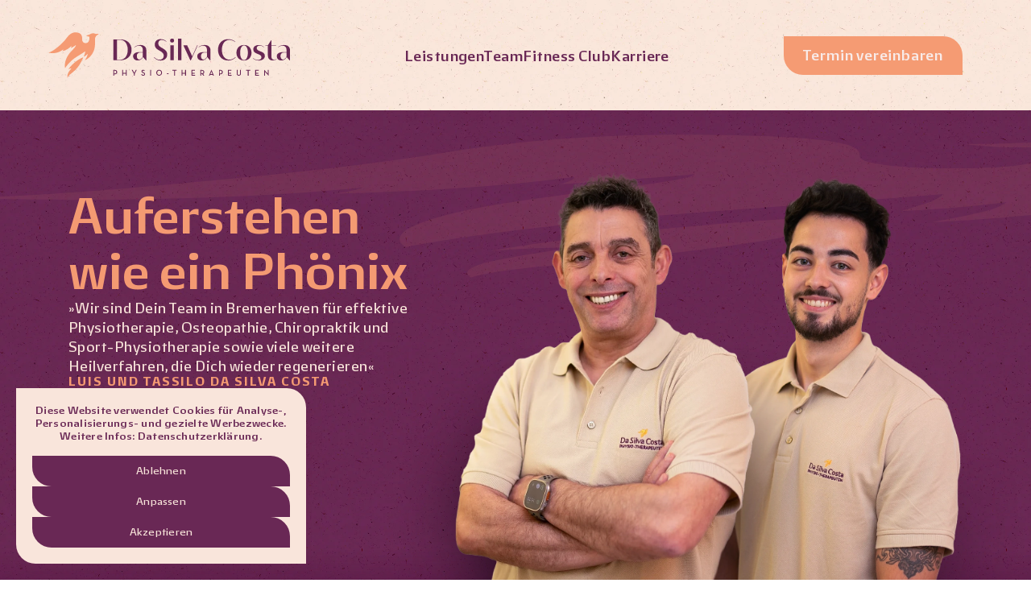

--- FILE ---
content_type: text/html
request_url: https://www.dasilvacosta.de/
body_size: 28003
content:
<!doctype html>
<!-- ✨ Built with Framer • https://www.framer.com/ -->
<html lang="de-DE">
<head>
    <meta charset="utf-8">
    
    
    <!-- Start of headStart -->
    <!-- Google tag (gtag.js) -->
<script async src="https://www.googletagmanager.com/gtag/js?id=G-P95NGMBJLG"></script>
<script>
  window.dataLayer = window.dataLayer || [];
  function gtag(){dataLayer.push(arguments);}
  gtag('js', new Date());

  gtag('config', 'G-P95NGMBJLG', { 'anonymize_ip': true });
</script>

<!-- Google Tag Manager -->
<script>(function(w,d,s,l,i){w[l]=w[l]||[];w[l].push({'gtm.start':
new Date().getTime(),event:'gtm.js'});var f=d.getElementsByTagName(s)[0],
j=d.createElement(s),dl=l!='dataLayer'?'&l='+l:'';j.async=true;j.src=
'https://www.googletagmanager.com/gtm.js?id='+i+dl;f.parentNode.insertBefore(j,f);
})(window,document,'script','dataLayer','GTM-MH2DLNSC');</script>
<!-- End Google Tag Manager -->

<style>
.--framer-cookie-banner-container,
#__framer-cookie-component-button-reject,
#__framer-cookie-component-button-customize,
#__framer-cookie-component-button-accept {
border-radius: 0 24px !important;
}
</style>
    <!-- End of headStart -->
    <meta name="viewport" content="width=device-width">
    <meta name="generator" content="Framer 79d07c3">
    <title>Da Silva Costa Physio-Therapeuten · Bremerhaven</title>
    <meta name="description" content="Wir sind Dein Team in Bremerhaven für effektive Physiotherapie, Osteopathie, Chiropraktik und Sport-Physiotherapie sowie viele weitere Heilverfahren, die Dich wieder regenerieren. Termine: 0471 302 0566">
    <meta name="framer-search-index" content="https://framerusercontent.com/sites/1HPioFD7X2btBriBfkmMak/searchIndex-BPLfsKVI6m6R.json">
    <link href="https://framerusercontent.com/images/i2Z48scKxkBQVWEffpXQ9Hjlk.webp" rel="icon" media="(prefers-color-scheme: light)">
    <link href="https://framerusercontent.com/images/i2Z48scKxkBQVWEffpXQ9Hjlk.webp" rel="icon" media="(prefers-color-scheme: dark)">
    <link rel="apple-touch-icon" href="https://framerusercontent.com/images/quDkFcvd43TUdiFmOI4XpJOGBE.png">
    <!-- Open Graph / Facebook -->
    <meta property="og:type" content="website">
    <meta property="og:title" content="Da Silva Costa Physio-Therapeuten · Bremerhaven">
    <meta property="og:description" content="Wir sind Dein Team in Bremerhaven für effektive Physiotherapie, Osteopathie, Chiropraktik und Sport-Physiotherapie sowie viele weitere Heilverfahren, die Dich wieder regenerieren. Termine: 0471 302 0566">
    <meta property="og:image" content="https://framerusercontent.com/assets/zijOptqgnnT2KCKKrutg9k7c1o.webp">
    <!-- Twitter -->
    <meta name="twitter:card" content="summary_large_image">
    <meta name="twitter:title" content="Da Silva Costa Physio-Therapeuten · Bremerhaven">
    <meta name="twitter:description" content="Wir sind Dein Team in Bremerhaven für effektive Physiotherapie, Osteopathie, Chiropraktik und Sport-Physiotherapie sowie viele weitere Heilverfahren, die Dich wieder regenerieren. Termine: 0471 302 0566">
    <meta name="twitter:image" content="https://framerusercontent.com/assets/zijOptqgnnT2KCKKrutg9k7c1o.webp">
    
    <!-- Global site tag (gtag.js) - Google Analytics -->
    <script async src="https://www.googletagmanager.com/gtag/js?id=G-P95NGMBJLG"></script>
    <script>
      window.dataLayer = window.dataLayer || [];
      function gtag(){window.dataLayer.push(arguments);}
      gtag('js', new Date());
      gtag('config', 'G-P95NGMBJLG');
    </script>
    
    <link href="https://fonts.gstatic.com" rel="preconnect" crossorigin>
    
    <meta name="robots" content="max-image-preview:large"><link rel="canonical" href="https://www.dasilvacosta.de/"><meta property="og:url" content="https://www.dasilvacosta.de/"><link rel="modulepreload" fetchpriority="low" href="https://framerusercontent.com/sites/1HPioFD7X2btBriBfkmMak/chunk-RF6IFP3V.mjs"><link rel="modulepreload" fetchpriority="low" href="https://framerusercontent.com/sites/1HPioFD7X2btBriBfkmMak/chunk-Q5HXITMY.mjs"><link rel="modulepreload" fetchpriority="low" href="https://framerusercontent.com/sites/1HPioFD7X2btBriBfkmMak/chunk-RIUMFBNJ.mjs"><link rel="modulepreload" fetchpriority="low" href="https://framerusercontent.com/sites/1HPioFD7X2btBriBfkmMak/xj07-b7FuDHMZJpUh-xJZobQSIA_Fl_-T3HvDBtKAEM.UOP7UNKI.mjs"><link rel="modulepreload" fetchpriority="low" href="https://framerusercontent.com/sites/1HPioFD7X2btBriBfkmMak/chunk-67I5WV5B.mjs"><link rel="modulepreload" fetchpriority="low" href="https://framerusercontent.com/sites/1HPioFD7X2btBriBfkmMak/chunk-6SPPRVU2.mjs"><link rel="modulepreload" fetchpriority="low" href="https://framerusercontent.com/sites/1HPioFD7X2btBriBfkmMak/chunk-H4KXE26T.mjs"><link rel="modulepreload" fetchpriority="low" href="https://framerusercontent.com/sites/1HPioFD7X2btBriBfkmMak/chunk-536SSBZJ.mjs"><link rel="modulepreload" fetchpriority="low" href="https://framerusercontent.com/sites/1HPioFD7X2btBriBfkmMak/chunk-VDZCTQBG.mjs"><link rel="modulepreload" fetchpriority="low" href="https://framerusercontent.com/sites/1HPioFD7X2btBriBfkmMak/chunk-GTTVFYL4.mjs"><link rel="modulepreload" fetchpriority="low" href="https://framerusercontent.com/sites/1HPioFD7X2btBriBfkmMak/chunk-V4GFR3W4.mjs"><link rel="modulepreload" fetchpriority="low" href="https://framerusercontent.com/sites/1HPioFD7X2btBriBfkmMak/chunk-TQXTBXZB.mjs"><link rel="modulepreload" fetchpriority="low" href="https://framerusercontent.com/sites/1HPioFD7X2btBriBfkmMak/chunk-5U53UNY5.mjs"><link rel="modulepreload" fetchpriority="low" href="https://framerusercontent.com/sites/1HPioFD7X2btBriBfkmMak/chunk-Y6LRVDFE.mjs"><link rel="modulepreload" fetchpriority="low" href="https://framerusercontent.com/sites/1HPioFD7X2btBriBfkmMak/script_main.N3R6E3MD.mjs"><style data-framer-breakpoint-css>@media(min-width: 1200px){.hidden-ewl3zh{display:none!important}}@media(min-width: 810px) and (max-width: 1199px){.hidden-10u2vvu{display:none!important}}@media(max-width: 809px){.hidden-abt8x1{display:none!important}}</style><style data-framer-css-ssr-minified data-framer-components="framer-LKiTj PropertyOverrides framer-ughK4 framer-nV9XK framer-um6H3 framer-kHRcG framer-4fSFp framer-AvAhg framer-LcTxY framer-M3Rm1">html,body,#main{margin:0;padding:0;box-sizing:border-box}:root{-webkit-font-smoothing:antialiased;-moz-osx-font-smoothing:grayscale}*{box-sizing:border-box;-webkit-font-smoothing:inherit}h1,h2,h3,h4,h5,h6,p,figure{margin:0}body,input,textarea,select,button{font-size:12px;font-family:sans-serif}body{--token-445219f5-7f37-41bf-87f3-cf6879b25338: rgb(245, 155, 115);--token-b4c5a69a-3db8-42b9-889f-60d3ca83a456: rgb(31, 10, 31);--token-62bd07a5-3905-408a-80af-eba30b67c30b: rgb(249, 229, 219);--token-17ec268e-55db-4d5d-8760-bc8bbafe4aed: rgb(105, 40, 85);--token-d23c6e47-2b82-4f90-b3c4-8cd73b2f61b4: rgb(248, 235, 233);--token-7635910a-cb06-4910-b0ad-f0dad8247f2a: rgb(250, 190, 165);--token-7cd89b70-242b-4968-b970-9b902723b59e: rgb(255, 255, 255);--token-a719ef96-f989-4984-94ff-794b71dba483: rgb(250, 205, 190);--token-ad72e0de-2a34-4112-988a-db5695066167: rgb(105, 40, 85);--token-c74bc90b-3454-4308-9ece-44d180817c37: rgba(105, 40, 85, .25);--token-c2d20d33-0a2f-4ad2-a272-db4f77ca0739: rgb(140, 56, 101);--token-ac862b55-283d-4201-8cca-66470d3ebb68: rgba(255, 255, 255, .6);--token-12094f06-e546-4557-973d-06ce49792149: rgba(2, 217, 195, .75);--token-de740f25-eb60-44ac-a302-4c4c6159fedb: rgba(54, 26, 46, .5);--token-2c9a7060-823c-487b-a9b7-704bef0a9611: rgba(84, 21, 66, .7)}@font-face{font-family:Fragment Mono;font-style:normal;font-weight:400;font-display:block;src:url(https://fonts.gstatic.com/s/fragmentmono/v4/4iCr6K5wfMRRjxp0DA6-2CLnB45HhrUI.woff2) format("woff2");unicode-range:U+0460-052F,U+1C80-1C88,U+20B4,U+2DE0-2DFF,U+A640-A69F,U+FE2E-FE2F}@font-face{font-family:Fragment Mono;font-style:normal;font-weight:400;font-display:block;src:url(https://fonts.gstatic.com/s/fragmentmono/v4/4iCr6K5wfMRRjxp0DA6-2CLnB41HhrUI.woff2) format("woff2");unicode-range:U+0100-02AF,U+0304,U+0308,U+0329,U+1E00-1E9F,U+1EF2-1EFF,U+2020,U+20A0-20AB,U+20AD-20C0,U+2113,U+2C60-2C7F,U+A720-A7FF}@font-face{font-family:Fragment Mono;font-style:normal;font-weight:400;font-display:block;src:url(https://fonts.gstatic.com/s/fragmentmono/v4/4iCr6K5wfMRRjxp0DA6-2CLnB4NHhg.woff2) format("woff2");unicode-range:U+0000-00FF,U+0131,U+0152-0153,U+02BB-02BC,U+02C6,U+02DA,U+02DC,U+0304,U+0308,U+0329,U+2000-206F,U+2074,U+20AC,U+2122,U+2191,U+2193,U+2212,U+2215,U+FEFF,U+FFFD}@font-face{font-family:Atenas Semi Bold;src:url(https://framerusercontent.com/assets/pnpb69bQxdaR9eezswy32AyGTxA.woff2);font-display:swap}@font-face{font-family:Atenas Bold;src:url(https://framerusercontent.com/assets/dYwPAAUaiVtE8zr1imsGTstCDjE.woff2);font-display:swap}@font-face{font-family:Atenas Medium;src:url(https://framerusercontent.com/assets/37Njn7dzeuAJ1ou9zZvM6UnjutE.woff2);font-display:swap}@font-face{font-family:Atenas Regular;src:url(https://framerusercontent.com/assets/x8hTXZcDCuWlYcq70ZH5yriOwKk.woff2);font-display:swap}@font-face{font-family:Inter;src:url(https://framerusercontent.com/assets/5vvr9Vy74if2I6bQbJvbw7SY1pQ.woff2);font-display:swap;font-style:normal;font-weight:400;unicode-range:U+0460-052F,U+1C80-1C88,U+20B4,U+2DE0-2DFF,U+A640-A69F,U+FE2E-FE2F}@font-face{font-family:Inter;src:url(https://framerusercontent.com/assets/EOr0mi4hNtlgWNn9if640EZzXCo.woff2);font-display:swap;font-style:normal;font-weight:400;unicode-range:U+0301,U+0400-045F,U+0490-0491,U+04B0-04B1,U+2116}@font-face{font-family:Inter;src:url(https://framerusercontent.com/assets/Y9k9QrlZAqio88Klkmbd8VoMQc.woff2);font-display:swap;font-style:normal;font-weight:400;unicode-range:U+1F00-1FFF}@font-face{font-family:Inter;src:url(https://framerusercontent.com/assets/OYrD2tBIBPvoJXiIHnLoOXnY9M.woff2);font-display:swap;font-style:normal;font-weight:400;unicode-range:U+0370-03FF}@font-face{font-family:Inter;src:url(https://framerusercontent.com/assets/JeYwfuaPfZHQhEG8U5gtPDZ7WQ.woff2);font-display:swap;font-style:normal;font-weight:400;unicode-range:U+0100-024F,U+0259,U+1E00-1EFF,U+2020,U+20A0-20AB,U+20AD-20CF,U+2113,U+2C60-2C7F,U+A720-A7FF}@font-face{font-family:Inter;src:url(https://framerusercontent.com/assets/vQyevYAyHtARFwPqUzQGpnDs.woff2);font-display:swap;font-style:normal;font-weight:400;unicode-range:U+0000-00FF,U+0131,U+0152-0153,U+02BB-02BC,U+02C6,U+02DA,U+02DC,U+2000-206F,U+2074,U+20AC,U+2122,U+2191,U+2193,U+2212,U+2215,U+FEFF,U+FFFD}@font-face{font-family:Inter;src:url(https://framerusercontent.com/assets/b6Y37FthZeALduNqHicBT6FutY.woff2);font-display:swap;font-style:normal;font-weight:400;unicode-range:U+0102-0103,U+0110-0111,U+0128-0129,U+0168-0169,U+01A0-01A1,U+01AF-01B0,U+1EA0-1EF9,U+20AB}@font-face{font-family:Inter;src:url(https://app.framerstatic.com/Inter-Bold.cyrillic-ext-XOTVL7ZR.woff2);font-display:swap;font-style:normal;font-weight:700;unicode-range:U+0460-052F,U+1C80-1C88,U+20B4,U+2DE0-2DFF,U+A640-A69F,U+FE2E-FE2F}@font-face{font-family:Inter;src:url(https://app.framerstatic.com/Inter-Bold.cyrillic-6LOMBC2V.woff2);font-display:swap;font-style:normal;font-weight:700;unicode-range:U+0301,U+0400-045F,U+0490-0491,U+04B0-04B1,U+2116}@font-face{font-family:Inter;src:url(https://app.framerstatic.com/Inter-Bold.greek-ext-WXWSJXLB.woff2);font-display:swap;font-style:normal;font-weight:700;unicode-range:U+1F00-1FFF}@font-face{font-family:Inter;src:url(https://app.framerstatic.com/Inter-Bold.greek-YRST7ODZ.woff2);font-display:swap;font-style:normal;font-weight:700;unicode-range:U+0370-03FF}@font-face{font-family:Inter;src:url(https://app.framerstatic.com/Inter-Bold.latin-ext-BASA5UL3.woff2);font-display:swap;font-style:normal;font-weight:700;unicode-range:U+0100-024F,U+0259,U+1E00-1EFF,U+2020,U+20A0-20AB,U+20AD-20CF,U+2113,U+2C60-2C7F,U+A720-A7FF}@font-face{font-family:Inter;src:url(https://app.framerstatic.com/Inter-Bold.latin-UCM45LQF.woff2);font-display:swap;font-style:normal;font-weight:700;unicode-range:U+0000-00FF,U+0131,U+0152-0153,U+02BB-02BC,U+02C6,U+02DA,U+02DC,U+2000-206F,U+2074,U+20AC,U+2122,U+2191,U+2193,U+2212,U+2215,U+FEFF,U+FFFD}@font-face{font-family:Inter;src:url(https://app.framerstatic.com/Inter-Bold.vietnamese-OEVJMXEP.woff2);font-display:swap;font-style:normal;font-weight:700;unicode-range:U+0102-0103,U+0110-0111,U+0128-0129,U+0168-0169,U+01A0-01A1,U+01AF-01B0,U+1EA0-1EF9,U+20AB}@font-face{font-family:Inter;src:url(https://app.framerstatic.com/Inter-BoldItalic.cyrillic-ext-PEYDHC3S.woff2);font-display:swap;font-style:italic;font-weight:700;unicode-range:U+0460-052F,U+1C80-1C88,U+20B4,U+2DE0-2DFF,U+A640-A69F,U+FE2E-FE2F}@font-face{font-family:Inter;src:url(https://app.framerstatic.com/Inter-BoldItalic.cyrillic-7EIL6JWG.woff2);font-display:swap;font-style:italic;font-weight:700;unicode-range:U+0301,U+0400-045F,U+0490-0491,U+04B0-04B1,U+2116}@font-face{font-family:Inter;src:url(https://app.framerstatic.com/Inter-BoldItalic.greek-ext-3DJOYQMH.woff2);font-display:swap;font-style:italic;font-weight:700;unicode-range:U+1F00-1FFF}@font-face{font-family:Inter;src:url(https://app.framerstatic.com/Inter-BoldItalic.greek-TJBTLTT7.woff2);font-display:swap;font-style:italic;font-weight:700;unicode-range:U+0370-03FF}@font-face{font-family:Inter;src:url(https://app.framerstatic.com/Inter-BoldItalic.latin-ext-FVPCPRBJ.woff2);font-display:swap;font-style:italic;font-weight:700;unicode-range:U+0100-024F,U+0259,U+1E00-1EFF,U+2020,U+20A0-20AB,U+20AD-20CF,U+2113,U+2C60-2C7F,U+A720-A7FF}@font-face{font-family:Inter;src:url(https://app.framerstatic.com/Inter-BoldItalic.latin-5ZFQS4XK.woff2);font-display:swap;font-style:italic;font-weight:700;unicode-range:U+0000-00FF,U+0131,U+0152-0153,U+02BB-02BC,U+02C6,U+02DA,U+02DC,U+2000-206F,U+2074,U+20AC,U+2122,U+2191,U+2193,U+2212,U+2215,U+FEFF,U+FFFD}@font-face{font-family:Inter;src:url(https://app.framerstatic.com/Inter-BoldItalic.vietnamese-W2625PGF.woff2);font-display:swap;font-style:italic;font-weight:700;unicode-range:U+0102-0103,U+0110-0111,U+0128-0129,U+0168-0169,U+01A0-01A1,U+01AF-01B0,U+1EA0-1EF9,U+20AB}@font-face{font-family:Inter;src:url(https://app.framerstatic.com/Inter-Italic.cyrillic-ext-YDGMJOJO.woff2);font-display:swap;font-style:italic;font-weight:400;unicode-range:U+0460-052F,U+1C80-1C88,U+20B4,U+2DE0-2DFF,U+A640-A69F,U+FE2E-FE2F}@font-face{font-family:Inter;src:url(https://app.framerstatic.com/Inter-Italic.cyrillic-BFOVMAQB.woff2);font-display:swap;font-style:italic;font-weight:400;unicode-range:U+0301,U+0400-045F,U+0490-0491,U+04B0-04B1,U+2116}@font-face{font-family:Inter;src:url(https://app.framerstatic.com/Inter-Italic.greek-ext-4KOU3AHC.woff2);font-display:swap;font-style:italic;font-weight:400;unicode-range:U+1F00-1FFF}@font-face{font-family:Inter;src:url(https://app.framerstatic.com/Inter-Italic.greek-OJTBJNE6.woff2);font-display:swap;font-style:italic;font-weight:400;unicode-range:U+0370-03FF}@font-face{font-family:Inter;src:url(https://app.framerstatic.com/Inter-Italic.latin-ext-H4B22QN6.woff2);font-display:swap;font-style:italic;font-weight:400;unicode-range:U+0100-024F,U+0259,U+1E00-1EFF,U+2020,U+20A0-20AB,U+20AD-20CF,U+2113,U+2C60-2C7F,U+A720-A7FF}@font-face{font-family:Inter;src:url(https://app.framerstatic.com/Inter-Italic.latin-2DWX32EN.woff2);font-display:swap;font-style:italic;font-weight:400;unicode-range:U+0000-00FF,U+0131,U+0152-0153,U+02BB-02BC,U+02C6,U+02DA,U+02DC,U+2000-206F,U+2074,U+20AC,U+2122,U+2191,U+2193,U+2212,U+2215,U+FEFF,U+FFFD}@font-face{font-family:Inter;src:url(https://app.framerstatic.com/Inter-Italic.vietnamese-TYMT6CKW.woff2);font-display:swap;font-style:italic;font-weight:400;unicode-range:U+0102-0103,U+0110-0111,U+0128-0129,U+0168-0169,U+01A0-01A1,U+01AF-01B0,U+1EA0-1EF9,U+20AB}@font-face{font-family:Inter;src:url(https://framerusercontent.com/assets/mkY5Sgyq51ik0AMrSBwhm9DJg.woff2);font-display:block;font-style:normal;font-weight:900;unicode-range:U+0460-052F,U+1C80-1C88,U+20B4,U+2DE0-2DFF,U+A640-A69F,U+FE2E-FE2F}@font-face{font-family:Inter;src:url(https://framerusercontent.com/assets/X5hj6qzcHUYv7h1390c8Rhm6550.woff2);font-display:block;font-style:normal;font-weight:900;unicode-range:U+0301,U+0400-045F,U+0490-0491,U+04B0-04B1,U+2116}@font-face{font-family:Inter;src:url(https://framerusercontent.com/assets/gQhNpS3tN86g8RcVKYUUaKt2oMQ.woff2);font-display:block;font-style:normal;font-weight:900;unicode-range:U+1F00-1FFF}@font-face{font-family:Inter;src:url(https://framerusercontent.com/assets/cugnVhSraaRyANCaUtI5FV17wk.woff2);font-display:block;font-style:normal;font-weight:900;unicode-range:U+0370-03FF}@font-face{font-family:Inter;src:url(https://framerusercontent.com/assets/5HcVoGak8k5agFJSaKa4floXVu0.woff2);font-display:block;font-style:normal;font-weight:900;unicode-range:U+0100-024F,U+0259,U+1E00-1EFF,U+2020,U+20A0-20AB,U+20AD-20CF,U+2113,U+2C60-2C7F,U+A720-A7FF}@font-face{font-family:Inter;src:url(https://framerusercontent.com/assets/jn4BtSPLlS0NDp1KiFAtFKiiY0o.woff2);font-display:block;font-style:normal;font-weight:900;unicode-range:U+0000-00FF,U+0131,U+0152-0153,U+02BB-02BC,U+02C6,U+02DA,U+02DC,U+2000-206F,U+2074,U+20AC,U+2122,U+2191,U+2193,U+2212,U+2215,U+FEFF,U+FFFD}@font-face{font-family:Inter;src:url(https://framerusercontent.com/assets/P2Bw01CtL0b9wqygO0sSVogWbo.woff2);font-display:block;font-style:normal;font-weight:900;unicode-range:U+0102-0103,U+0110-0111,U+0128-0129,U+0168-0169,U+01A0-01A1,U+01AF-01B0,U+1EA0-1EF9,U+20AB}@font-face{font-family:Inter;src:url(https://framerusercontent.com/assets/05KsVHGDmqXSBXM4yRZ65P8i0s.woff2);font-display:block;font-style:italic;font-weight:900;unicode-range:U+0460-052F,U+1C80-1C88,U+20B4,U+2DE0-2DFF,U+A640-A69F,U+FE2E-FE2F}@font-face{font-family:Inter;src:url(https://framerusercontent.com/assets/ky8ovPukK4dJ1Pxq74qGhOqCYI.woff2);font-display:block;font-style:italic;font-weight:900;unicode-range:U+0301,U+0400-045F,U+0490-0491,U+04B0-04B1,U+2116}@font-face{font-family:Inter;src:url(https://framerusercontent.com/assets/vvNSqIj42qeQ2bvCRBIWKHscrc.woff2);font-display:block;font-style:italic;font-weight:900;unicode-range:U+1F00-1FFF}@font-face{font-family:Inter;src:url(https://framerusercontent.com/assets/3ZmXbBKToJifDV9gwcifVd1tEY.woff2);font-display:block;font-style:italic;font-weight:900;unicode-range:U+0370-03FF}@font-face{font-family:Inter;src:url(https://framerusercontent.com/assets/FNfhX3dt4ChuLJq2PwdlxHO7PU.woff2);font-display:block;font-style:italic;font-weight:900;unicode-range:U+0100-024F,U+0259,U+1E00-1EFF,U+2020,U+20A0-20AB,U+20AD-20CF,U+2113,U+2C60-2C7F,U+A720-A7FF}@font-face{font-family:Inter;src:url(https://framerusercontent.com/assets/g0c8vEViiXNlKAgI4Ymmk3Ig.woff2);font-display:block;font-style:italic;font-weight:900;unicode-range:U+0000-00FF,U+0131,U+0152-0153,U+02BB-02BC,U+02C6,U+02DA,U+02DC,U+2000-206F,U+2074,U+20AC,U+2122,U+2191,U+2193,U+2212,U+2215,U+FEFF,U+FFFD}@font-face{font-family:Inter;src:url(https://framerusercontent.com/assets/efTfQcBJ53kM2pB1hezSZ3RDUFs.woff2);font-display:block;font-style:italic;font-weight:900;unicode-range:U+0102-0103,U+0110-0111,U+0128-0129,U+0168-0169,U+01A0-01A1,U+01AF-01B0,U+1EA0-1EF9,U+20AB}@font-face{font-family:Atenas Semi Bold Placeholder;src:local("Arial");ascent-override:93.19%;descent-override:26.17%;line-gap-override:0%;size-adjust:113.86%}@font-face{font-family:Atenas Bold Placeholder;src:local("Arial");ascent-override:91.52%;descent-override:25.7%;line-gap-override:0%;size-adjust:115.93%}@font-face{font-family:Atenas Medium Placeholder;src:local("Arial");ascent-override:94.72%;descent-override:26.6%;line-gap-override:0%;size-adjust:112.02%}@font-face{font-family:Atenas Regular Placeholder;src:local("Arial");ascent-override:95.9%;descent-override:26.94%;line-gap-override:0%;size-adjust:110.63%}@font-face{font-family:Inter Placeholder;src:local("Arial");ascent-override:90%;descent-override:22.43%;line-gap-override:0%;size-adjust:107.64%}body{--framer-will-change-override: none}@supports (background: -webkit-named-image(i)) and (not (grid-template-rows: subgrid)){body{--framer-will-change-override: transform}}[data-framer-component-type]{position:absolute}[data-framer-component-type=Text]{cursor:inherit}[data-framer-component-text-autosized] *{white-space:pre}[data-framer-component-type=Text]>*{text-align:var(--framer-text-alignment, start)}[data-framer-component-type=Text] span span,[data-framer-component-type=Text] p span,[data-framer-component-type=Text] h1 span,[data-framer-component-type=Text] h2 span,[data-framer-component-type=Text] h3 span,[data-framer-component-type=Text] h4 span,[data-framer-component-type=Text] h5 span,[data-framer-component-type=Text] h6 span{display:block}[data-framer-component-type=Text] span span span,[data-framer-component-type=Text] p span span,[data-framer-component-type=Text] h1 span span,[data-framer-component-type=Text] h2 span span,[data-framer-component-type=Text] h3 span span,[data-framer-component-type=Text] h4 span span,[data-framer-component-type=Text] h5 span span,[data-framer-component-type=Text] h6 span span{display:unset}[data-framer-component-type=Text] div div span,[data-framer-component-type=Text] a div span,[data-framer-component-type=Text] span span span,[data-framer-component-type=Text] p span span,[data-framer-component-type=Text] h1 span span,[data-framer-component-type=Text] h2 span span,[data-framer-component-type=Text] h3 span span,[data-framer-component-type=Text] h4 span span,[data-framer-component-type=Text] h5 span span,[data-framer-component-type=Text] h6 span span,[data-framer-component-type=Text] a{font-family:var(--font-family);font-style:var(--font-style);font-weight:min(calc(var(--framer-font-weight-increase, 0) + var(--font-weight, 400)),900);color:var(--text-color);letter-spacing:var(--letter-spacing);font-size:var(--font-size);text-transform:var(--text-transform);text-decoration:var(--text-decoration);line-height:var(--line-height)}[data-framer-component-type=Text] div div span,[data-framer-component-type=Text] a div span,[data-framer-component-type=Text] span span span,[data-framer-component-type=Text] p span span,[data-framer-component-type=Text] h1 span span,[data-framer-component-type=Text] h2 span span,[data-framer-component-type=Text] h3 span span,[data-framer-component-type=Text] h4 span span,[data-framer-component-type=Text] h5 span span,[data-framer-component-type=Text] h6 span span,[data-framer-component-type=Text] a{--font-family: var(--framer-font-family);--font-style: var(--framer-font-style);--font-weight: var(--framer-font-weight);--text-color: var(--framer-text-color);--letter-spacing: var(--framer-letter-spacing);--font-size: var(--framer-font-size);--text-transform: var(--framer-text-transform);--text-decoration: var(--framer-text-decoration);--line-height: var(--framer-line-height)}[data-framer-component-type=Text] a,[data-framer-component-type=Text] a div span,[data-framer-component-type=Text] a span span span,[data-framer-component-type=Text] a p span span,[data-framer-component-type=Text] a h1 span span,[data-framer-component-type=Text] a h2 span span,[data-framer-component-type=Text] a h3 span span,[data-framer-component-type=Text] a h4 span span,[data-framer-component-type=Text] a h5 span span,[data-framer-component-type=Text] a h6 span span{--font-family: var(--framer-link-font-family, var(--framer-font-family));--font-style: var(--framer-link-font-style, var(--framer-font-style));--font-weight: var(--framer-link-font-weight, var(--framer-font-weight));--text-color: var(--framer-link-text-color, var(--framer-text-color));--font-size: var(--framer-link-font-size, var(--framer-font-size));--text-transform: var(--framer-link-text-transform, var(--framer-text-transform));--text-decoration: var(--framer-link-text-decoration, var(--framer-text-decoration))}[data-framer-component-type=Text] a:hover,[data-framer-component-type=Text] a div span:hover,[data-framer-component-type=Text] a span span span:hover,[data-framer-component-type=Text] a p span span:hover,[data-framer-component-type=Text] a h1 span span:hover,[data-framer-component-type=Text] a h2 span span:hover,[data-framer-component-type=Text] a h3 span span:hover,[data-framer-component-type=Text] a h4 span span:hover,[data-framer-component-type=Text] a h5 span span:hover,[data-framer-component-type=Text] a h6 span span:hover{--font-family: var(--framer-link-hover-font-family, var(--framer-link-font-family, var(--framer-font-family)));--font-style: var(--framer-link-hover-font-style, var(--framer-link-font-style, var(--framer-font-style)));--font-weight: var(--framer-link-hover-font-weight, var(--framer-link-font-weight, var(--framer-font-weight)));--text-color: var(--framer-link-hover-text-color, var(--framer-link-text-color, var(--framer-text-color)));--font-size: var(--framer-link-hover-font-size, var(--framer-link-font-size, var(--framer-font-size)));--text-transform: var(--framer-link-hover-text-transform, var(--framer-link-text-transform, var(--framer-text-transform)));--text-decoration: var(--framer-link-hover-text-decoration, var(--framer-link-text-decoration, var(--framer-text-decoration)))}[data-framer-component-type=Text].isCurrent a,[data-framer-component-type=Text].isCurrent a div span,[data-framer-component-type=Text].isCurrent a span span span,[data-framer-component-type=Text].isCurrent a p span span,[data-framer-component-type=Text].isCurrent a h1 span span,[data-framer-component-type=Text].isCurrent a h2 span span,[data-framer-component-type=Text].isCurrent a h3 span span,[data-framer-component-type=Text].isCurrent a h4 span span,[data-framer-component-type=Text].isCurrent a h5 span span,[data-framer-component-type=Text].isCurrent a h6 span span{--font-family: var(--framer-link-current-font-family, var(--framer-link-font-family, var(--framer-font-family)));--font-style: var(--framer-link-current-font-style, var(--framer-link-font-style, var(--framer-font-style)));--font-weight: var(--framer-link-current-font-weight, var(--framer-link-font-weight, var(--framer-font-weight)));--text-color: var(--framer-link-current-text-color, var(--framer-link-text-color, var(--framer-text-color)));--font-size: var(--framer-link-current-font-size, var(--framer-link-font-size, var(--framer-font-size)));--text-transform: var(--framer-link-current-text-transform, var(--framer-link-text-transform, var(--framer-text-transform)));--text-decoration: var(--framer-link-current-text-decoration, var(--framer-link-text-decoration, var(--framer-text-decoration)))}p.framer-text,div.framer-text,h1.framer-text,h2.framer-text,h3.framer-text,h4.framer-text,h5.framer-text,h6.framer-text,ol.framer-text,ul.framer-text{margin:0;padding:0}p.framer-text,div.framer-text,h1.framer-text,h2.framer-text,h3.framer-text,h4.framer-text,h5.framer-text,h6.framer-text,li.framer-text,ol.framer-text,ul.framer-text,span.framer-text:not([data-text-fill]){font-family:var(--framer-blockquote-font-family, var(--framer-font-family, Inter, Inter Placeholder, sans-serif));font-style:var(--framer-blockquote-font-style, var(--framer-font-style, normal));font-weight:var(--framer-blockquote-font-weight, var(--framer-font-weight, 400));color:var(--framer-blockquote-text-color, var(--framer-text-color, #000));font-size:calc(var(--framer-blockquote-font-size, var(--framer-font-size, 16px)) * var(--framer-font-size-scale, 1));letter-spacing:var(--framer-blockquote-letter-spacing, var(--framer-letter-spacing, 0));text-transform:var(--framer-blockquote-text-transform, var(--framer-text-transform, none));text-decoration:var(--framer-blockquote-text-decoration, var(--framer-text-decoration, none));line-height:var(--framer-blockquote-line-height, var(--framer-line-height, 1.2em));text-align:var(--framer-blockquote-text-alignment, var(--framer-text-alignment, start));-webkit-text-stroke-width:var(--framer-text-stroke-width, initial);-webkit-text-stroke-color:var(--framer-text-stroke-color, initial);-moz-font-feature-settings:var(--framer-font-open-type-features, initial);-webkit-font-feature-settings:var(--framer-font-open-type-features, initial);font-feature-settings:var(--framer-font-open-type-features, initial);text-wrap:var(--framer-text-wrap-override, var(--framer-text-wrap))}.framer-fit-text .framer-text{white-space:nowrap;white-space-collapse:preserve}strong.framer-text{font-family:var(--framer-blockquote-font-family-bold, var(--framer-font-family-bold));font-style:var(--framer-blockquote-font-style-bold, var(--framer-font-style-bold));font-weight:var(--framer-blockquote-font-weight-bold, var(--framer-font-weight-bold, bolder))}em.framer-text{font-family:var(--framer-blockquote-font-family-italic, var(--framer-font-family-italic));font-style:var(--framer-blockquote-font-style-italic, var(--framer-font-style-italic, italic));font-weight:var(--framer-blockquote-font-weight-italic, var(--framer-font-weight-italic))}em.framer-text>strong.framer-text{font-family:var(--framer-blockquote-font-family-bold-italic, var(--framer-font-family-bold-italic));font-style:var(--framer-blockquote-font-style-bold-italic, var(--framer-font-style-bold-italic, italic));font-weight:var(--framer-blockquote-font-weight-bold-italic, var(--framer-font-weight-bold-italic, bolder))}p.framer-text:not(:first-child),div.framer-text:not(:first-child),h1.framer-text:not(:first-child),h2.framer-text:not(:first-child),h3.framer-text:not(:first-child),h4.framer-text:not(:first-child),h5.framer-text:not(:first-child),h6.framer-text:not(:first-child),ol.framer-text:not(:first-child),ul.framer-text:not(:first-child),blockquote.framer-text:not(:first-child),.framer-image.framer-text:not(:first-child){margin-top:var(--framer-blockquote-paragraph-spacing, var(--framer-paragraph-spacing, 0))}li.framer-text>ul.framer-text:nth-child(2),li.framer-text>ol.framer-text:nth-child(2){margin-top:0}.framer-text[data-text-fill]{display:inline-block;background-clip:text;-webkit-background-clip:text;-webkit-text-fill-color:transparent;padding:max(0em,calc(calc(1.3em - var(--framer-blockquote-line-height, var(--framer-line-height, 1.3em))) / 2));margin:min(0em,calc(calc(1.3em - var(--framer-blockquote-line-height, var(--framer-line-height, 1.3em))) / -2))}code.framer-text,code.framer-text span.framer-text:not([data-text-fill]){font-family:var(--framer-blockquote-font-family, var(--framer-code-font-family, var(--framer-font-family, Inter, Inter Placeholder, sans-serif)));font-style:var(--framer-blockquote-font-style, var(--framer-code-font-style, var(--framer-font-style, normal)));font-weight:var(--framer-blockquote-font-weight, var(--framer-code-font-weight, var(--framer-font-weight, 400)));color:var(--framer-blockquote-text-color, var(--framer-code-text-color, var(--framer-text-color, #000)));font-size:calc(var(--framer-blockquote-font-size, var(--framer-font-size, 16px)) * var(--framer-font-size-scale, 1));letter-spacing:var(--framer-blockquote-letter-spacing, var(--framer-letter-spacing, 0));line-height:var(--framer-blockquote-line-height, var(--framer-line-height, 1.2em))}blockquote.framer-text{margin-block-start:initial;margin-block-end:initial;margin-inline-start:initial;margin-inline-end:initial;unicode-bidi:initial}a.framer-text,a.framer-text span.framer-text:not([data-text-fill]){font-family:var(--framer-blockquote-font-family, var(--framer-link-font-family, var(--framer-font-family, Inter, Inter Placeholder, sans-serif)));font-style:var(--framer-blockquote-font-style, var(--framer-link-font-style, var(--framer-font-style, normal)));font-weight:var(--framer-blockquote-font-weight, var(--framer-link-font-weight, var(--framer-font-weight, 400)));color:var(--framer-blockquote-text-color, var(--framer-link-text-color, var(--framer-text-color, #000)));font-size:calc(var(--framer-blockquote-font-size, var(--framer-font-size, 16px)) * var(--framer-font-size-scale, 1));text-transform:var(--framer-blockquote-text-transform, var(--framer-link-text-transform, var(--framer-text-transform, none)));text-decoration:var(--framer-blockquote-text-decoration, var(--framer-link-text-decoration, var(--framer-text-decoration, none)));cursor:var(--framer-custom-cursors, pointer)}code.framer-text a.framer-text,code.framer-text a.framer-text span.framer-text:not([data-text-fill]){font-family:var(--framer-blockquote-font-family, var(--framer-code-font-family, var(--framer-font-family, Inter, Inter Placeholder, sans-serif)));font-style:var(--framer-blockquote-font-style, var(--framer-code-font-style, var(--framer-font-style, normal)));font-weight:var(--framer-blockquote-font-weight, var(--framer-code-font-weight, var(--framer-font-weight, 400)));color:var(--framer-blockquote-text-color, var(--framer-link-text-color, var(--framer-code-text-color, var(--framer-text-color, #000))));font-size:calc(var(--framer-blockquote-font-size, var(--framer-font-size, 16px)) * var(--framer-font-size-scale, 1))}a.framer-text:hover,a.framer-text:hover span.framer-text:not([data-text-fill]){font-family:var(--framer-link-hover-font-family, var(--framer-blockquote-font-family, var(--framer-link-font-family, var(--framer-font-family, Inter, Inter Placeholder, sans-serif))));font-style:var(--framer-link-hover-font-style, var(--framer-blockquote-font-style, var(--framer-link-font-style, var(--framer-font-style, normal))));font-weight:var(--framer-link-hover-font-weight, var(--framer-blockquote-font-weight, var(--framer-link-font-weight, var(--framer-font-weight, 400))));color:var(--framer-link-hover-text-color, var(--framer-blockquote-text-color, var(--framer-link-text-color, var(--framer-text-color, #000))));font-size:calc(var(--framer-link-hover-font-size, var(--framer-blockquote-font-size, var(--framer-font-size, 16px))) * var(--framer-font-size-scale, 1));text-transform:var(--framer-link-hover-text-transform, var(--framer-blockquote-text-transform, var(--framer-link-text-transform, var(--framer-text-transform, none))));text-decoration:var(--framer-link-hover-text-decoration, var(--framer-blockquote-text-decoration, var(--framer-link-text-decoration, var(--framer-text-decoration, none))))}code.framer-text a.framer-text:hover,code.framer-text a.framer-text:hover span.framer-text:not([data-text-fill]){font-family:var(--framer-blockquote-font-family, var(--framer-code-font-family, var(--framer-font-family, Inter, Inter Placeholder, sans-serif)));font-style:var(--framer-blockquote-font-style, var(--framer-code-font-style, var(--framer-font-style, normal)));font-weight:var(--framer-blockquote-font-weight, var(--framer-code-font-weight, var(--framer-font-weight, 400)));color:var(--framer-link-hover-text-color, var(--framer-blockquote-text-color, var(--framer-link-text-color, var(--framer-code-text-color, var(--framer-text-color, #000)))));font-size:calc(var(--framer-link-hover-font-size, var(--framer-blockquote-font-size, var(--framer-link-font-size, var(--framer-font-size, 16px)))) * var(--framer-font-size-scale, 1))}a.framer-text[data-framer-page-link-current],a.framer-text[data-framer-page-link-current] span.framer-text:not([data-text-fill]){font-family:var(--framer-link-current-font-family, var(--framer-link-font-family, var(--framer-font-family, Inter, Inter Placeholder, sans-serif)));font-style:var(--framer-link-current-font-style, var(--framer-link-font-style, var(--framer-font-style, normal)));font-weight:var(--framer-link-current-font-weight, var(--framer-link-font-weight, var(--framer-font-weight, 400)));color:var(--framer-link-current-text-color, var(--framer-link-text-color, var(--framer-text-color, #000)));font-size:calc(var(--framer-link-current-font-size, var(--framer-link-font-size, var(--framer-font-size, 16px))) * var(--framer-font-size-scale, 1));text-transform:var(--framer-link-current-text-transform, var(--framer-link-text-transform, var(--framer-text-transform, none)));text-decoration:var(--framer-link-current-text-decoration, var(--framer-link-text-decoration, var(--framer-text-decoration, none)))}code.framer-text a.framer-text[data-framer-page-link-current],code.framer-text a.framer-text[data-framer-page-link-current] span.framer-text:not([data-text-fill]){font-family:var(--framer-code-font-family, var(--framer-font-family, Inter, Inter Placeholder, sans-serif));font-style:var(--framer-code-font-style, var(--framer-font-style, normal));font-weight:var(--framer-code-font-weight, var(--framer-font-weight, 400));color:var(--framer-link-current-text-color, var(--framer-link-text-color, var(--framer-code-text-color, var(--framer-text-color, #000))));font-size:calc(var(--framer-link-current-font-size, var(--framer-link-font-size, var(--framer-font-size, 16px))) * var(--framer-font-size-scale, 1))}a.framer-text[data-framer-page-link-current]:hover,a.framer-text[data-framer-page-link-current]:hover span.framer-text:not([data-text-fill]){font-family:var(--framer-link-hover-font-family, var(--framer-link-current-font-family, var(--framer-link-font-family, var(--framer-font-family, Inter, Inter Placeholder, sans-serif))));font-style:var(--framer-link-hover-font-style, var(--framer-link-current-font-style, var(--framer-link-font-style, var(--framer-font-style, normal))));font-weight:var(--framer-link-hover-font-weight, var(--framer-link-current-font-weight, var(--framer-link-font-weight, var(--framer-font-weight, 400))));color:var(--framer-link-hover-text-color, var(--framer-link-current-text-color, var(--framer-link-text-color, var(--framer-text-color, #000))));font-size:calc(var(--framer-link-hover-font-size, var(--framer-link-current-font-size, var(--framer-link-font-size, var(--framer-font-size, 16px)))) * var(--framer-font-size-scale, 1));text-transform:var(--framer-link-hover-text-transform, var(--framer-link-current-text-transform, var(--framer-link-text-transform, var(--framer-text-transform, none))));text-decoration:var(--framer-link-hover-text-decoration, var(--framer-link-current-text-decoration, var(--framer-link-text-decoration, var(--framer-text-decoration, none))))}code.framer-text a.framer-text[data-framer-page-link-current]:hover,code.framer-text a.framer-text[data-framer-page-link-current]:hover span.framer-text:not([data-text-fill]){font-family:var(--framer-code-font-family, var(--framer-font-family, Inter, Inter Placeholder, sans-serif));font-style:var(--framer-code-font-style, var(--framer-font-style, normal));font-weight:var(--framer-code-font-weight, var(--framer-font-weight, 400));color:var(--framer-link-hover-text-color, var(--framer-link-current-text-color, var(--framer-link-text-color, var(--framer-code-text-color, var(--framer-text-color, #000)))));font-size:calc(var(--framer-link-hover-font-size, var(--framer-link-current-font-size, var(--framer-link-font-size, var(--framer-font-size, 16px)))) * var(--framer-font-size-scale, 1))}.framer-image.framer-text{display:block;max-width:100%;height:auto}.text-styles-preset-reset.framer-text{--framer-font-family: Inter, Inter Placeholder, sans-serif;--framer-font-style: normal;--framer-font-weight: 500;--framer-text-color: #000;--framer-font-size: 16px;--framer-letter-spacing: 0;--framer-text-transform: none;--framer-text-decoration: none;--framer-line-height: 1.2em;--framer-text-alignment: start;--framer-font-open-type-features: normal}ol.framer-text{--list-style-type: decimal}ul.framer-text,ol.framer-text{display:table;width:100%}li.framer-text{display:table-row;counter-increment:list-item;list-style:none}ol.framer-text>li.framer-text:before{display:table-cell;width:2.25ch;box-sizing:border-box;padding-inline-end:.75ch;content:counter(list-item,var(--list-style-type)) ".";white-space:nowrap}ul.framer-text>li.framer-text:before{display:table-cell;width:2.25ch;box-sizing:border-box;padding-inline-end:.75ch;content:"\2022"}.framer-text-module[style*=aspect-ratio]>:first-child{width:100%}@supports not (aspect-ratio: 1){.framer-text-module[style*=aspect-ratio]{position:relative}}@supports not (aspect-ratio: 1){.framer-text-module[style*=aspect-ratio]:before{content:"";display:block;padding-bottom:calc(100% / calc(var(--aspect-ratio)))}}@supports not (aspect-ratio: 1){.framer-text-module[style*=aspect-ratio]>:first-child{position:absolute;top:0;left:0;height:100%}}[data-framer-component-type=DeprecatedRichText]{cursor:inherit}[data-framer-component-type=DeprecatedRichText] .text-styles-preset-reset{--framer-font-family: Inter, Inter Placeholder, sans-serif;--framer-font-style: normal;--framer-font-weight: 500;--framer-text-color: #000;--framer-font-size: 16px;--framer-letter-spacing: 0;--framer-text-transform: none;--framer-text-decoration: none;--framer-line-height: 1.2em;--framer-text-alignment: start;--framer-font-open-type-features: normal}[data-framer-component-type=DeprecatedRichText] p,[data-framer-component-type=DeprecatedRichText] div,[data-framer-component-type=DeprecatedRichText] h1,[data-framer-component-type=DeprecatedRichText] h2,[data-framer-component-type=DeprecatedRichText] h3,[data-framer-component-type=DeprecatedRichText] h4,[data-framer-component-type=DeprecatedRichText] h5,[data-framer-component-type=DeprecatedRichText] h6{margin:0;padding:0}[data-framer-component-type=DeprecatedRichText] p,[data-framer-component-type=DeprecatedRichText] div,[data-framer-component-type=DeprecatedRichText] h1,[data-framer-component-type=DeprecatedRichText] h2,[data-framer-component-type=DeprecatedRichText] h3,[data-framer-component-type=DeprecatedRichText] h4,[data-framer-component-type=DeprecatedRichText] h5,[data-framer-component-type=DeprecatedRichText] h6,[data-framer-component-type=DeprecatedRichText] li,[data-framer-component-type=DeprecatedRichText] ol,[data-framer-component-type=DeprecatedRichText] ul,[data-framer-component-type=DeprecatedRichText] span:not([data-text-fill]){font-family:var(--framer-font-family, Inter, Inter Placeholder, sans-serif);font-style:var(--framer-font-style, normal);font-weight:var(--framer-font-weight, 400);color:var(--framer-text-color, #000);font-size:var(--framer-font-size, 16px);letter-spacing:var(--framer-letter-spacing, 0);text-transform:var(--framer-text-transform, none);text-decoration:var(--framer-text-decoration, none);line-height:var(--framer-line-height, 1.2em);text-align:var(--framer-text-alignment, start)}[data-framer-component-type=DeprecatedRichText] p:not(:first-child),[data-framer-component-type=DeprecatedRichText] div:not(:first-child),[data-framer-component-type=DeprecatedRichText] h1:not(:first-child),[data-framer-component-type=DeprecatedRichText] h2:not(:first-child),[data-framer-component-type=DeprecatedRichText] h3:not(:first-child),[data-framer-component-type=DeprecatedRichText] h4:not(:first-child),[data-framer-component-type=DeprecatedRichText] h5:not(:first-child),[data-framer-component-type=DeprecatedRichText] h6:not(:first-child),[data-framer-component-type=DeprecatedRichText] ol:not(:first-child),[data-framer-component-type=DeprecatedRichText] ul:not(:first-child),[data-framer-component-type=DeprecatedRichText] .framer-image:not(:first-child){margin-top:var(--framer-paragraph-spacing, 0)}[data-framer-component-type=DeprecatedRichText] span[data-text-fill]{display:inline-block;background-clip:text;-webkit-background-clip:text;-webkit-text-fill-color:transparent}[data-framer-component-type=DeprecatedRichText] a,[data-framer-component-type=DeprecatedRichText] a span:not([data-text-fill]){font-family:var(--framer-link-font-family, var(--framer-font-family, Inter, Inter Placeholder, sans-serif));font-style:var(--framer-link-font-style, var(--framer-font-style, normal));font-weight:var(--framer-link-font-weight, var(--framer-font-weight, 400));color:var(--framer-link-text-color, var(--framer-text-color, #000));font-size:var(--framer-link-font-size, var(--framer-font-size, 16px));text-transform:var(--framer-link-text-transform, var(--framer-text-transform, none));text-decoration:var(--framer-link-text-decoration, var(--framer-text-decoration, none))}[data-framer-component-type=DeprecatedRichText] a:hover,[data-framer-component-type=DeprecatedRichText] a:hover span:not([data-text-fill]){font-family:var(--framer-link-hover-font-family, var(--framer-link-font-family, var(--framer-font-family, Inter, Inter Placeholder, sans-serif)));font-style:var(--framer-link-hover-font-style, var(--framer-link-font-style, var(--framer-font-style, normal)));font-weight:var(--framer-link-hover-font-weight, var(--framer-link-font-weight, var(--framer-font-weight, 400)));color:var(--framer-link-hover-text-color, var(--framer-link-text-color, var(--framer-text-color, #000)));font-size:var(--framer-link-hover-font-size, var(--framer-link-font-size, var(--framer-font-size, 16px)));text-transform:var(--framer-link-hover-text-transform, var(--framer-link-text-transform, var(--framer-text-transform, none)));text-decoration:var(--framer-link-hover-text-decoration, var(--framer-link-text-decoration, var(--framer-text-decoration, none)))}a[data-framer-page-link-current],a[data-framer-page-link-current] span:not([data-text-fill]){font-family:var(--framer-link-current-font-family, var(--framer-link-font-family, var(--framer-font-family, Inter, Inter Placeholder, sans-serif)));font-style:var(--framer-link-current-font-style, var(--framer-link-font-style, var(--framer-font-style, normal)));font-weight:var(--framer-link-current-font-weight, var(--framer-link-font-weight, var(--framer-font-weight, 400)));color:var(--framer-link-current-text-color, var(--framer-link-text-color, var(--framer-text-color, #000)));font-size:var(--framer-link-current-font-size, var(--framer-link-font-size, var(--framer-font-size, 16px)));text-transform:var(--framer-link-current-text-transform, var(--framer-link-text-transform, var(--framer-text-transform, none)));text-decoration:var(--framer-link-current-text-decoration, var(--framer-link-text-decoration, var(--framer-text-decoration, none)))}a[data-framer-page-link-current]:hover,a[data-framer-page-link-current]:hover span:not([data-text-fill]){font-family:var(--framer-link-hover-font-family, var(--framer-link-current-font-family, var(--framer-link-font-family, var(--framer-font-family, Inter, Inter Placeholder, sans-serif))));font-style:var(--framer-link-hover-font-style, var(--framer-link-current-font-style, var(--framer-link-font-style, var(--framer-font-style, normal))));font-weight:var(--framer-link-hover-font-weight, var(--framer-link-current-font-weight, var(--framer-link-font-weight, var(--framer-font-weight, 400))));color:var(--framer-link-hover-text-color, var(--framer-link-current-text-color, var(--framer-link-text-color, var(--framer-text-color, #000))));font-size:var(--framer-link-hover-font-size, var(--framer-link-current-font-size, var(--framer-link-font-size, var(--framer-font-size, 16px))));text-transform:var(--framer-link-hover-text-transform, var(--framer-link-current-text-transform, var(--framer-link-text-transform, var(--framer-text-transform, none))));text-decoration:var(--framer-link-hover-text-decoration, var(--framer-link-current-text-decoration, var(--framer-link-text-decoration, var(--framer-text-decoration, none))))}[data-framer-component-type=DeprecatedRichText] strong{font-weight:bolder}[data-framer-component-type=DeprecatedRichText] em{font-style:italic}[data-framer-component-type=DeprecatedRichText] .framer-image{display:block;max-width:100%;height:auto}[data-framer-component-type=DeprecatedRichText] ul,[data-framer-component-type=DeprecatedRichText] ol{display:table;width:100%;padding-left:0;margin:0}[data-framer-component-type=DeprecatedRichText] li{display:table-row;counter-increment:list-item;list-style:none}[data-framer-component-type=DeprecatedRichText] ol>li:before{display:table-cell;width:2.25ch;box-sizing:border-box;padding-right:.75ch;content:counter(list-item) ".";white-space:nowrap}[data-framer-component-type=DeprecatedRichText] ul>li:before{display:table-cell;width:2.25ch;box-sizing:border-box;padding-right:.75ch;content:"\2022"}:not([data-framer-generated])>[data-framer-stack-content-wrapper]>*,:not([data-framer-generated])>[data-framer-stack-content-wrapper]>[data-framer-component-type],:not([data-framer-generated])>[data-framer-stack-content-wrapper]>[data-framer-legacy-stack-gap-enabled]>*,:not([data-framer-generated])>[data-framer-stack-content-wrapper]>[data-framer-legacy-stack-gap-enabled]>[data-framer-component-type]{position:relative}.flexbox-gap-not-supported [data-framer-legacy-stack-gap-enabled=true]>*,[data-framer-legacy-stack-gap-enabled=true][data-framer-stack-flexbox-gap=false]{margin-top:calc(var(--stack-gap-y) / 2);margin-bottom:calc(var(--stack-gap-y) / 2);margin-right:calc(var(--stack-gap-x) / 2);margin-left:calc(var(--stack-gap-x) / 2)}[data-framer-stack-content-wrapper][data-framer-stack-gap-enabled=true]{row-gap:var(--stack-native-row-gap);column-gap:var(--stack-native-column-gap)}.flexbox-gap-not-supported [data-framer-stack-content-wrapper][data-framer-stack-gap-enabled=true]{row-gap:unset;column-gap:unset}.flexbox-gap-not-supported [data-framer-stack-direction-reverse=false] [data-framer-legacy-stack-gap-enabled=true]>*:first-child,[data-framer-stack-direction-reverse=false] [data-framer-legacy-stack-gap-enabled=true][data-framer-stack-flexbox-gap=false]>*:first-child,.flexbox-gap-not-supported [data-framer-stack-direction-reverse=true] [data-framer-legacy-stack-gap-enabled=true]>*:last-child,[data-framer-stack-direction-reverse=true] [data-framer-legacy-stack-gap-enabled=true][data-framer-stack-flexbox-gap=false]>*:last-child{margin-top:0;margin-left:0}.flexbox-gap-not-supported [data-framer-stack-direction-reverse=false] [data-framer-legacy-stack-gap-enabled=true]>*:last-child,[data-framer-stack-direction-reverse=false] [data-framer-legacy-stack-gap-enabled=true][data-framer-stack-flexbox-gap=false]>*:last-child,.flexbox-gap-not-supported [data-framer-stack-direction-reverse=true] [data-framer-legacy-stack-gap-enabled=true]>*:first-child,[data-framer-stack-direction-reverse=true] [data-framer-legacy-stack-gap-enabled=true][data-framer-stack-flexbox-gap=false]>*:first-child{margin-right:0;margin-bottom:0}NavigationContainer [data-framer-component-type=NavigationContainer]>*,[data-framer-component-type=NavigationContainer]>[data-framer-component-type]{position:relative}[data-framer-component-type=Scroll]::-webkit-scrollbar{display:none}[data-framer-component-type=ScrollContentWrapper]>*{position:relative}[data-framer-component-type=NativeScroll]{-webkit-overflow-scrolling:touch}[data-framer-component-type=NativeScroll]>*{position:relative}[data-framer-component-type=NativeScroll].direction-both{overflow-x:scroll;overflow-y:scroll}[data-framer-component-type=NativeScroll].direction-vertical{overflow-x:hidden;overflow-y:scroll}[data-framer-component-type=NativeScroll].direction-horizontal{overflow-x:scroll;overflow-y:hidden}[data-framer-component-type=NativeScroll].direction-vertical>*{width:100%!important}[data-framer-component-type=NativeScroll].direction-horizontal>*{height:100%!important}[data-framer-component-type=NativeScroll].scrollbar-hidden::-webkit-scrollbar{display:none}[data-framer-component-type=PageContentWrapper]>*,[data-framer-component-type=PageContentWrapper]>[data-framer-component-type]{position:relative}[data-framer-component-type=DeviceComponent].no-device>*{width:100%!important;height:100%!important}[data-is-present=false],[data-is-present=false] *{pointer-events:none!important}[data-framer-cursor=pointer]{cursor:pointer}[data-framer-cursor=grab]{cursor:grab}[data-framer-cursor=grab]:active{cursor:grabbing}[data-framer-component-type=Frame] *,[data-framer-component-type=Stack] *{pointer-events:auto}[data-framer-generated] *{pointer-events:unset}.svgContainer svg{display:block}[data-reset=button]{border-width:0;padding:0;background:none}[data-hide-scrollbars=true]::-webkit-scrollbar{width:0px;height:0px}[data-hide-scrollbars=true]::-webkit-scrollbar-thumb{background:transparent}.framer-cursor-none,.framer-cursor-none *{cursor:none!important}.framer-pointer-events-none,.framer-pointer-events-none *{pointer-events:none!important}.framer-LKiTj.framer-f6c1kc,.framer-LKiTj .framer-f6c1kc{display:block}.framer-LKiTj.framer-ewl3zh{align-content:center;align-items:center;display:flex;flex-direction:column;flex-wrap:nowrap;gap:0px;height:min-content;justify-content:flex-start;overflow:hidden;padding:0;position:relative;width:1200px}.framer-LKiTj .framer-y48es2-container{flex:none;height:auto;left:50%;position:fixed;top:0;transform:translate(-50%);width:100%;z-index:5}.framer-LKiTj .framer-gu0ntt{flex:none;height:137px;overflow:hidden;position:relative;width:100%}.framer-LKiTj .framer-yq9o56,.framer-LKiTj .framer-r1c5bf,.framer-LKiTj .framer-36minv,.framer-LKiTj .framer-1hncmz5{align-content:center;align-items:center;display:flex;flex:none;flex-direction:column;flex-wrap:nowrap;gap:0px;height:min-content;justify-content:center;overflow:hidden;padding:0;position:relative;width:100%}.framer-LKiTj .framer-jn2wie{align-content:center;align-items:center;display:flex;flex:none;flex-direction:column;flex-wrap:nowrap;gap:96px;height:min-content;justify-content:center;padding:96px 0 0;position:relative;width:100%}.framer-LKiTj .framer-ie3i42{aspect-ratio:1.1265822784810127 / 1;flex:none;height:var(--framer-aspect-ratio-supported, 178px);left:-50px;opacity:.08;position:absolute;top:30px;width:130%;z-index:0}.framer-LKiTj .framer-1w3gft7{align-content:center;align-items:center;display:flex;flex:none;flex-direction:row;flex-wrap:nowrap;gap:0px;height:min-content;justify-content:flex-start;overflow:visible;padding:0;position:relative;width:1200px}.framer-LKiTj .framer-14nxojl{flex:1 0 0px;height:450px;overflow:visible;position:relative;width:1px}.framer-LKiTj .framer-1f5kbga{align-content:flex-start;align-items:flex-start;display:flex;flex:none;flex-direction:column;flex-wrap:nowrap;gap:24px;height:525px;justify-content:flex-start;overflow:hidden;padding:0 0 0 45px;position:relative;width:40%;z-index:3}.framer-LKiTj .framer-u6lub2,.framer-LKiTj .framer-1i24hmn,.framer-LKiTj .framer-1avrv1c,.framer-LKiTj .framer-1dds66k,.framer-LKiTj .framer-dfr60p,.framer-LKiTj .framer-1dntwh,.framer-LKiTj .framer-1cyjj8g,.framer-LKiTj .framer-mjdb3d,.framer-LKiTj .framer-3ggo38,.framer-LKiTj .framer-13lverg,.framer-LKiTj .framer-1gm5y7,.framer-LKiTj .framer-11rb2t9,.framer-LKiTj .framer-b5k1op,.framer-LKiTj .framer-1e8sckl,.framer-LKiTj .framer-sejope{--framer-link-text-color: #0099ff;--framer-link-text-decoration: underline;flex:none;height:auto;position:relative;white-space:pre-wrap;width:100%;word-break:break-word;word-wrap:break-word;z-index:1}.framer-LKiTj .framer-3ypuas{align-content:center;align-items:center;display:flex;flex:none;flex-direction:column;flex-wrap:nowrap;gap:10px;height:min-content;justify-content:center;overflow:hidden;padding:0 0 12px;position:relative;width:100%}.framer-LKiTj .framer-1e3gwwy-container,.framer-LKiTj .framer-zwba8v-container,.framer-LKiTj .framer-pw67gs-container{flex:none;height:auto;position:relative;width:auto}.framer-LKiTj .framer-1tl7m2g{flex:none;height:550px;overflow:visible;position:absolute;right:-135px;top:-25px;width:977px;z-index:2}.framer-LKiTj .framer-1q08xc2,.framer-LKiTj .framer-jqvibs{background:linear-gradient(180deg,rgba(255,255,255,0) 0%,var(--token-2c9a7060-823c-487b-a9b7-704bef0a9611, rgba(84, 21, 66, .7)) 100%);bottom:0;flex:none;height:75px;left:calc(50.00000000000002% - 100% / 2);overflow:hidden;position:absolute;width:100%;z-index:1}.framer-LKiTj .framer-x5kna0{align-content:center;align-items:center;display:flex;flex:none;flex-direction:column;flex-wrap:nowrap;gap:0px;height:min-content;justify-content:center;max-width:1200px;overflow:visible;padding:96px 45px 175px;position:relative;width:100%}.framer-LKiTj .framer-12j5kr5{align-content:center;align-items:center;display:flex;flex:none;flex-direction:column;flex-wrap:nowrap;gap:24px;height:min-content;justify-content:flex-start;overflow:hidden;padding:0 45px 96px;position:relative;width:700px}.framer-LKiTj .framer-1mvx4m0{display:grid;flex:none;gap:45px;grid-auto-rows:minmax(0,1fr);grid-template-columns:repeat(2,minmax(50px,1fr));height:min-content;justify-content:center;padding:0;position:relative;width:100%}.framer-LKiTj .framer-1td209u{align-content:center;align-items:center;align-self:start;display:flex;flex:none;flex-direction:row;flex-wrap:wrap;gap:0px;height:100%;justify-content:flex-start;justify-self:start;padding:0;position:relative;width:100%}.framer-LKiTj .framer-1n4p3q0{align-content:center;align-items:center;border-bottom-left-radius:24px;border-top-right-radius:24px;box-shadow:0 6px 6px 0 var(--token-c74bc90b-3454-4308-9ece-44d180817c37, rgba(105, 40, 85, .25));display:flex;flex:1 0 0px;flex-direction:column;flex-wrap:nowrap;gap:18px;height:min-content;justify-content:flex-start;min-height:825px;overflow:hidden;padding:32px;position:relative;width:1px;will-change:var(--framer-will-change-override, transform)}.framer-LKiTj .framer-1sj9278{background-color:var(--token-445219f5-7f37-41bf-87f3-cf6879b25338, #f59b73);flex:none;height:1px;overflow:hidden;position:relative;width:100%}.framer-LKiTj .framer-x6fm22{align-content:center;align-items:center;display:flex;flex:none;flex-direction:column;flex-wrap:nowrap;gap:0px;height:min-content;justify-content:center;overflow:hidden;padding:0 0 6px;position:relative;width:100%}.framer-LKiTj .framer-4pkjo4{align-content:center;align-items:center;display:flex;flex:none;flex-direction:column;flex-wrap:nowrap;gap:0px;height:min-content;justify-content:center;overflow:visible;padding:0 0 16px;position:relative;width:100%}.framer-LKiTj .framer-fajo6c{aspect-ratio:1.1821428571428572 / 1;border-bottom-left-radius:24px;border-top-right-radius:24px;box-shadow:0 6px 6px 0 var(--token-c74bc90b-3454-4308-9ece-44d180817c37, rgba(105, 40, 85, .25));flex:none;height:var(--framer-aspect-ratio-supported, 169px);overflow:visible;position:relative;width:100%}.framer-LKiTj .framer-xlq058-container{bottom:-95px;flex:none;height:auto;left:48%;position:absolute;transform:translate(-50%);width:auto}.framer-LKiTj .framer-7bnfw5,.framer-LKiTj .framer-1pa5eqi{align-content:center;align-items:center;display:flex;flex:none;flex-direction:row;flex-wrap:nowrap;gap:0px;height:min-content;justify-content:center;max-width:1200px;overflow:hidden;padding:96px 0;position:relative;width:100%;z-index:2}.framer-LKiTj .framer-1vhp1ud,.framer-LKiTj .framer-kxce8x{align-content:center;align-items:center;border-bottom-left-radius:24px;border-top-right-radius:24px;box-shadow:0 6px 6px 0 var(--token-de740f25-eb60-44ac-a302-4c4c6159fedb, rgba(54, 26, 46, .5));display:flex;flex:none;flex-direction:column;flex-wrap:nowrap;gap:0px;height:min-content;justify-content:center;overflow:hidden;padding:0;position:relative;width:50%;will-change:var(--framer-will-change-override, transform)}.framer-LKiTj .framer-98vooz-container,.framer-LKiTj .framer-1hoy6qj-container{aspect-ratio:1.25 / 1;flex:none;height:var(--framer-aspect-ratio-supported, 160px);position:relative;width:100%}.framer-LKiTj .framer-1fhwy00,.framer-LKiTj .framer-1b6bly0{aspect-ratio:1.7222222222222223 / 1;height:var(--framer-aspect-ratio-supported, 675px);overflow:visible;position:relative;width:1163px}.framer-LKiTj .framer-1904do8,.framer-LKiTj .framer-1q8hpvg,.framer-LKiTj .framer-16r4w4l,.framer-LKiTj .framer-1mxl1mt{aspect-ratio:1.503125 / 1;height:var(--framer-aspect-ratio-supported, 640px);overflow:visible;position:relative;width:962px}.framer-LKiTj .framer-neq5wt,.framer-LKiTj .framer-108qmnx{align-content:center;align-items:center;display:flex;flex:none;flex-direction:column;flex-wrap:nowrap;gap:0px;height:min-content;justify-content:center;overflow:hidden;padding:0;position:relative;width:50%}.framer-LKiTj .framer-hwvr7x,.framer-LKiTj .framer-fhp0aj{align-content:flex-start;align-items:flex-start;display:flex;flex:none;flex-direction:column;flex-wrap:nowrap;gap:24px;height:min-content;justify-content:flex-start;overflow:hidden;padding:0 0 24px;position:relative;width:480px}.framer-LKiTj .framer-zz1iyd,.framer-LKiTj .framer-63f6ak{align-content:center;align-items:center;display:flex;flex:none;flex-direction:row;flex-wrap:nowrap;gap:0px;height:min-content;justify-content:flex-start;overflow:hidden;padding:0;position:relative;width:100%}.framer-LKiTj .framer-3cnt1,.framer-LKiTj .framer-tp17kf{flex:none;height:1450px;left:0;overflow:hidden;position:absolute;top:0;width:130%}.framer-LKiTj .framer-38emcj{aspect-ratio:1.1265822784810127 / 1;flex:none;height:var(--framer-aspect-ratio-supported, 178px);opacity:.08;position:absolute;right:225px;top:60px;width:70%;z-index:0}.framer-LKiTj .framer-oa01jo{aspect-ratio:1.1265822784810127 / 1;flex:none;height:var(--framer-aspect-ratio-supported, 178px);opacity:.08;position:absolute;right:-425px;top:60px;width:70%;z-index:0}.framer-LKiTj .framer-116elh1{background:linear-gradient(180deg,rgba(255,255,255,0) 0%,var(--token-2c9a7060-823c-487b-a9b7-704bef0a9611, rgba(84, 21, 66, .7)) 100%);bottom:0;flex:none;height:75px;left:calc(50.00000000000002% - 100% / 2);opacity:.5;overflow:hidden;position:absolute;width:100%;z-index:1}.framer-LKiTj .framer-r4u7uc-container{flex:none;height:auto;position:relative;scroll-margin-top:137px;width:100%}@supports (background: -webkit-named-image(i)) and (not (scale:1)){.framer-LKiTj.framer-ewl3zh,.framer-LKiTj .framer-yq9o56,.framer-LKiTj .framer-jn2wie,.framer-LKiTj .framer-1w3gft7,.framer-LKiTj .framer-1f5kbga,.framer-LKiTj .framer-3ypuas,.framer-LKiTj .framer-r1c5bf,.framer-LKiTj .framer-x5kna0,.framer-LKiTj .framer-12j5kr5,.framer-LKiTj .framer-1td209u,.framer-LKiTj .framer-1n4p3q0,.framer-LKiTj .framer-x6fm22,.framer-LKiTj .framer-4pkjo4,.framer-LKiTj .framer-36minv,.framer-LKiTj .framer-7bnfw5,.framer-LKiTj .framer-1vhp1ud,.framer-LKiTj .framer-neq5wt,.framer-LKiTj .framer-hwvr7x,.framer-LKiTj .framer-zz1iyd,.framer-LKiTj .framer-1hncmz5,.framer-LKiTj .framer-1pa5eqi,.framer-LKiTj .framer-108qmnx,.framer-LKiTj .framer-fhp0aj,.framer-LKiTj .framer-63f6ak,.framer-LKiTj .framer-kxce8x{gap:0px}.framer-LKiTj.framer-ewl3zh>*,.framer-LKiTj .framer-yq9o56>*,.framer-LKiTj .framer-r1c5bf>*,.framer-LKiTj .framer-x5kna0>*,.framer-LKiTj .framer-x6fm22>*,.framer-LKiTj .framer-4pkjo4>*,.framer-LKiTj .framer-36minv>*,.framer-LKiTj .framer-1vhp1ud>*,.framer-LKiTj .framer-neq5wt>*,.framer-LKiTj .framer-1hncmz5>*,.framer-LKiTj .framer-108qmnx>*,.framer-LKiTj .framer-kxce8x>*{margin:0}.framer-LKiTj.framer-ewl3zh>:first-child,.framer-LKiTj .framer-yq9o56>:first-child,.framer-LKiTj .framer-jn2wie>:first-child,.framer-LKiTj .framer-1f5kbga>:first-child,.framer-LKiTj .framer-3ypuas>:first-child,.framer-LKiTj .framer-r1c5bf>:first-child,.framer-LKiTj .framer-x5kna0>:first-child,.framer-LKiTj .framer-12j5kr5>:first-child,.framer-LKiTj .framer-1n4p3q0>:first-child,.framer-LKiTj .framer-x6fm22>:first-child,.framer-LKiTj .framer-4pkjo4>:first-child,.framer-LKiTj .framer-36minv>:first-child,.framer-LKiTj .framer-1vhp1ud>:first-child,.framer-LKiTj .framer-neq5wt>:first-child,.framer-LKiTj .framer-hwvr7x>:first-child,.framer-LKiTj .framer-1hncmz5>:first-child,.framer-LKiTj .framer-108qmnx>:first-child,.framer-LKiTj .framer-fhp0aj>:first-child,.framer-LKiTj .framer-kxce8x>:first-child{margin-top:0}.framer-LKiTj.framer-ewl3zh>:last-child,.framer-LKiTj .framer-yq9o56>:last-child,.framer-LKiTj .framer-jn2wie>:last-child,.framer-LKiTj .framer-1f5kbga>:last-child,.framer-LKiTj .framer-3ypuas>:last-child,.framer-LKiTj .framer-r1c5bf>:last-child,.framer-LKiTj .framer-x5kna0>:last-child,.framer-LKiTj .framer-12j5kr5>:last-child,.framer-LKiTj .framer-1n4p3q0>:last-child,.framer-LKiTj .framer-x6fm22>:last-child,.framer-LKiTj .framer-4pkjo4>:last-child,.framer-LKiTj .framer-36minv>:last-child,.framer-LKiTj .framer-1vhp1ud>:last-child,.framer-LKiTj .framer-neq5wt>:last-child,.framer-LKiTj .framer-hwvr7x>:last-child,.framer-LKiTj .framer-1hncmz5>:last-child,.framer-LKiTj .framer-108qmnx>:last-child,.framer-LKiTj .framer-fhp0aj>:last-child,.framer-LKiTj .framer-kxce8x>:last-child{margin-bottom:0}.framer-LKiTj .framer-jn2wie>*{margin:48px 0}.framer-LKiTj .framer-1w3gft7>*,.framer-LKiTj .framer-1td209u>*,.framer-LKiTj .framer-7bnfw5>*,.framer-LKiTj .framer-zz1iyd>*,.framer-LKiTj .framer-1pa5eqi>*,.framer-LKiTj .framer-63f6ak>*{margin:0}.framer-LKiTj .framer-1w3gft7>:first-child,.framer-LKiTj .framer-1td209u>:first-child,.framer-LKiTj .framer-7bnfw5>:first-child,.framer-LKiTj .framer-zz1iyd>:first-child,.framer-LKiTj .framer-1pa5eqi>:first-child,.framer-LKiTj .framer-63f6ak>:first-child{margin-left:0}.framer-LKiTj .framer-1w3gft7>:last-child,.framer-LKiTj .framer-1td209u>:last-child,.framer-LKiTj .framer-7bnfw5>:last-child,.framer-LKiTj .framer-zz1iyd>:last-child,.framer-LKiTj .framer-1pa5eqi>:last-child,.framer-LKiTj .framer-63f6ak>:last-child{margin-right:0}.framer-LKiTj .framer-1f5kbga>*,.framer-LKiTj .framer-12j5kr5>*,.framer-LKiTj .framer-hwvr7x>*,.framer-LKiTj .framer-fhp0aj>*{margin:12px 0}.framer-LKiTj .framer-3ypuas>*{margin:5px 0}.framer-LKiTj .framer-1n4p3q0>*{margin:9px 0}}@media (min-width: 810px) and (max-width: 1199px){.framer-LKiTj.framer-ewl3zh{width:810px}.framer-LKiTj .framer-jn2wie{gap:45px}.framer-LKiTj .framer-ie3i42{height:var(--framer-aspect-ratio-supported, 1154px);left:-285px;top:25px;width:1300px}.framer-LKiTj .framer-1w3gft7{flex-direction:column;width:100%}.framer-LKiTj .framer-14nxojl{aspect-ratio:1.5576923076923077 / 1;flex:none;height:var(--framer-aspect-ratio-supported, 128px);order:1;width:100%;z-index:2}.framer-LKiTj .framer-1f5kbga{align-content:center;align-items:center;height:min-content;max-width:600px;order:0;padding:0 45px 45px;width:100%}.framer-LKiTj .framer-x5kna0{max-width:unset}.framer-LKiTj .framer-12j5kr5,.framer-LKiTj .framer-zz1iyd,.framer-LKiTj .framer-63f6ak{justify-content:center}.framer-LKiTj .framer-1mvx4m0{grid-template-columns:repeat(1,minmax(50px,1fr));max-width:550px}.framer-LKiTj .framer-1td209u{order:0}.framer-LKiTj .framer-xlq058-container{left:47%;order:1}.framer-LKiTj .framer-7bnfw5,.framer-LKiTj .framer-1pa5eqi{flex-direction:column;max-width:unset;padding:96px 45px}.framer-LKiTj .framer-1vhp1ud,.framer-LKiTj .framer-neq5wt{width:100%}.framer-LKiTj .framer-98vooz-container,.framer-LKiTj .framer-1hoy6qj-container{aspect-ratio:1.5 / 1;height:var(--framer-aspect-ratio-supported, 133px)}.framer-LKiTj .framer-hwvr7x,.framer-LKiTj .framer-fhp0aj{align-content:center;align-items:center;justify-content:center;padding:45px 0 24px;width:550px}.framer-LKiTj .framer-1gm5y7,.framer-LKiTj .framer-1e8sckl{width:480px}.framer-LKiTj .framer-38emcj{height:var(--framer-aspect-ratio-supported, 1154px);right:-15px;top:45px;width:1300px}.framer-LKiTj .framer-108qmnx{order:2;width:100%}.framer-LKiTj .framer-kxce8x{order:1;width:100%}.framer-LKiTj .framer-oa01jo{height:var(--framer-aspect-ratio-supported, 1154px);right:-255px;top:45px;width:1300px}@supports (background: -webkit-named-image(i)) and (not (scale:1)){.framer-LKiTj .framer-jn2wie,.framer-LKiTj .framer-1w3gft7,.framer-LKiTj .framer-7bnfw5,.framer-LKiTj .framer-1pa5eqi{gap:0px}.framer-LKiTj .framer-jn2wie>*{margin:22.5px 0}.framer-LKiTj .framer-jn2wie>:first-child,.framer-LKiTj .framer-1w3gft7>:first-child,.framer-LKiTj .framer-7bnfw5>:first-child,.framer-LKiTj .framer-1pa5eqi>:first-child{margin-top:0}.framer-LKiTj .framer-jn2wie>:last-child,.framer-LKiTj .framer-1w3gft7>:last-child,.framer-LKiTj .framer-7bnfw5>:last-child,.framer-LKiTj .framer-1pa5eqi>:last-child{margin-bottom:0}.framer-LKiTj .framer-1w3gft7>*,.framer-LKiTj .framer-7bnfw5>*,.framer-LKiTj .framer-1pa5eqi>*{margin:0}}}@media (max-width: 809px){.framer-LKiTj.framer-ewl3zh{width:390px}.framer-LKiTj .framer-gu0ntt{height:80px}.framer-LKiTj .framer-jn2wie{gap:35px;padding:50px 0 0}.framer-LKiTj .framer-ie3i42{height:var(--framer-aspect-ratio-supported, 1154px);left:-515px;top:15px;width:1300px}.framer-LKiTj .framer-1w3gft7{flex-direction:column;width:100%}.framer-LKiTj .framer-14nxojl{aspect-ratio:1.3 / 1;flex:none;height:var(--framer-aspect-ratio-supported, 154px);order:1;width:100%;z-index:2}.framer-LKiTj .framer-1f5kbga{align-content:center;align-items:center;height:min-content;order:0;padding:0 20px 45px;width:100%}.framer-LKiTj .framer-x5kna0{max-width:unset;padding:50px 20px 165px}.framer-LKiTj .framer-12j5kr5{padding:0 20px 50px;width:100%}.framer-LKiTj .framer-1mvx4m0{grid-template-columns:repeat(1,minmax(50px,1fr))}.framer-LKiTj .framer-1n4p3q0{min-height:700px}.framer-LKiTj .framer-xlq058-container{left:49%}.framer-LKiTj .framer-7bnfw5,.framer-LKiTj .framer-1pa5eqi{flex-direction:column;max-width:unset;padding:50px 20px}.framer-LKiTj .framer-1vhp1ud,.framer-LKiTj .framer-neq5wt{width:100%}.framer-LKiTj .framer-98vooz-container,.framer-LKiTj .framer-1hoy6qj-container{aspect-ratio:1.4989293361884368 / 1;height:var(--framer-aspect-ratio-supported, 133px)}.framer-LKiTj .framer-hwvr7x,.framer-LKiTj .framer-fhp0aj{padding:36px 0 24px;width:100%}.framer-LKiTj .framer-zz1iyd,.framer-LKiTj .framer-63f6ak{justify-content:center}.framer-LKiTj .framer-38emcj{height:var(--framer-aspect-ratio-supported, 1154px);left:-375px;right:unset;top:25px;width:1300px}.framer-LKiTj .framer-108qmnx{order:2;width:100%}.framer-LKiTj .framer-kxce8x{order:1;width:100%}.framer-LKiTj .framer-oa01jo{height:var(--framer-aspect-ratio-supported, 1154px);left:-245px;right:unset;top:25px;width:1300px}@supports (background: -webkit-named-image(i)) and (not (scale:1)){.framer-LKiTj .framer-jn2wie,.framer-LKiTj .framer-1w3gft7,.framer-LKiTj .framer-7bnfw5,.framer-LKiTj .framer-1pa5eqi{gap:0px}.framer-LKiTj .framer-jn2wie>*{margin:17.5px 0}.framer-LKiTj .framer-jn2wie>:first-child,.framer-LKiTj .framer-1w3gft7>:first-child,.framer-LKiTj .framer-7bnfw5>:first-child,.framer-LKiTj .framer-1pa5eqi>:first-child{margin-top:0}.framer-LKiTj .framer-jn2wie>:last-child,.framer-LKiTj .framer-1w3gft7>:last-child,.framer-LKiTj .framer-7bnfw5>:last-child,.framer-LKiTj .framer-1pa5eqi>:last-child{margin-bottom:0}.framer-LKiTj .framer-1w3gft7>*,.framer-LKiTj .framer-7bnfw5>*,.framer-LKiTj .framer-1pa5eqi>*{margin:0}}}.framer-UWNvW .framer-styles-preset-1t50ypc:not(.rich-text-wrapper),.framer-UWNvW .framer-styles-preset-1t50ypc.rich-text-wrapper h1{--framer-font-family: "Atenas Semi Bold", "Atenas Semi Bold Placeholder", sans-serif;--framer-font-open-type-features: normal;--framer-font-size: 58px;--framer-font-style: normal;--framer-font-weight: 400;--framer-letter-spacing: 0em;--framer-line-height: 1.2em;--framer-paragraph-spacing: 40px;--framer-text-alignment: left;--framer-text-color: var(--token-445219f5-7f37-41bf-87f3-cf6879b25338, #f59b73);--framer-text-decoration: none;--framer-text-stroke-color: initial;--framer-text-stroke-width: initial;--framer-text-transform: none;--framer-text-wrap: balance}@media (max-width: 1199px) and (min-width: 810px){.framer-UWNvW .framer-styles-preset-1t50ypc:not(.rich-text-wrapper),.framer-UWNvW .framer-styles-preset-1t50ypc.rich-text-wrapper h1{--framer-font-family: "Atenas Semi Bold", "Atenas Semi Bold Placeholder", sans-serif;--framer-font-open-type-features: normal;--framer-font-size: 46px;--framer-font-style: normal;--framer-font-weight: 400;--framer-letter-spacing: 0em;--framer-line-height: 1.2em;--framer-paragraph-spacing: 40px;--framer-text-alignment: left;--framer-text-color: var(--token-445219f5-7f37-41bf-87f3-cf6879b25338, #f59b73);--framer-text-decoration: none;--framer-text-stroke-color: initial;--framer-text-stroke-width: initial;--framer-text-transform: none;--framer-text-wrap: balance}}@media (max-width: 809px) and (min-width: 0px){.framer-UWNvW .framer-styles-preset-1t50ypc:not(.rich-text-wrapper),.framer-UWNvW .framer-styles-preset-1t50ypc.rich-text-wrapper h1{--framer-font-family: "Atenas Semi Bold", "Atenas Semi Bold Placeholder", sans-serif;--framer-font-open-type-features: normal;--framer-font-size: 37px;--framer-font-style: normal;--framer-font-weight: 400;--framer-letter-spacing: 0em;--framer-line-height: 1.2em;--framer-paragraph-spacing: 40px;--framer-text-alignment: left;--framer-text-color: var(--token-445219f5-7f37-41bf-87f3-cf6879b25338, #f59b73);--framer-text-decoration: none;--framer-text-stroke-color: initial;--framer-text-stroke-width: initial;--framer-text-transform: none;--framer-text-wrap: balance}}.framer-ukGJx .framer-styles-preset-1yl53rs:not(.rich-text-wrapper),.framer-ukGJx .framer-styles-preset-1yl53rs.rich-text-wrapper p{--framer-font-family: "Atenas Medium", "Atenas Medium Placeholder", sans-serif;--framer-font-open-type-features: normal;--framer-font-size: 16px;--framer-font-style: normal;--framer-font-weight: 400;--framer-letter-spacing: .03em;--framer-line-height: 1.5em;--framer-paragraph-spacing: 20px;--framer-text-alignment: left;--framer-text-color: var(--token-62bd07a5-3905-408a-80af-eba30b67c30b, #f9e5db);--framer-text-decoration: none;--framer-text-stroke-color: initial;--framer-text-stroke-width: initial;--framer-text-transform: none;--framer-text-wrap: balance}@media (max-width: 1199px) and (min-width: 810px){.framer-ukGJx .framer-styles-preset-1yl53rs:not(.rich-text-wrapper),.framer-ukGJx .framer-styles-preset-1yl53rs.rich-text-wrapper p{--framer-font-family: "Atenas Medium", "Atenas Medium Placeholder", sans-serif;--framer-font-open-type-features: normal;--framer-font-size: 14px;--framer-font-style: normal;--framer-font-weight: 400;--framer-letter-spacing: .03em;--framer-line-height: 1.5em;--framer-paragraph-spacing: 20px;--framer-text-alignment: left;--framer-text-color: var(--token-62bd07a5-3905-408a-80af-eba30b67c30b, #f9e5db);--framer-text-decoration: none;--framer-text-stroke-color: initial;--framer-text-stroke-width: initial;--framer-text-transform: none;--framer-text-wrap: balance}}@media (max-width: 809px) and (min-width: 0px){.framer-ukGJx .framer-styles-preset-1yl53rs:not(.rich-text-wrapper),.framer-ukGJx .framer-styles-preset-1yl53rs.rich-text-wrapper p{--framer-font-family: "Atenas Medium", "Atenas Medium Placeholder", sans-serif;--framer-font-open-type-features: normal;--framer-font-size: 14px;--framer-font-style: normal;--framer-font-weight: 400;--framer-letter-spacing: .03em;--framer-line-height: 1.5em;--framer-paragraph-spacing: 20px;--framer-text-alignment: left;--framer-text-color: var(--token-62bd07a5-3905-408a-80af-eba30b67c30b, #f9e5db);--framer-text-decoration: none;--framer-text-stroke-color: initial;--framer-text-stroke-width: initial;--framer-text-transform: none;--framer-text-wrap: balance}}.framer-8pp8A .framer-styles-preset-mklaac:not(.rich-text-wrapper),.framer-8pp8A .framer-styles-preset-mklaac.rich-text-wrapper p{--framer-font-family: "Atenas Bold", "Atenas Bold Placeholder", sans-serif;--framer-font-family-bold: "Inter", "Inter Placeholder", sans-serif;--framer-font-family-bold-italic: "Inter", "Inter Placeholder", sans-serif;--framer-font-family-italic: "Inter", "Inter Placeholder", sans-serif;--framer-font-open-type-features: normal;--framer-font-size: 14px;--framer-font-style: normal;--framer-font-style-bold: normal;--framer-font-style-bold-italic: italic;--framer-font-style-italic: italic;--framer-font-weight: 400;--framer-font-weight-bold: 700;--framer-font-weight-bold-italic: 700;--framer-font-weight-italic: 400;--framer-letter-spacing: .12em;--framer-line-height: 1em;--framer-paragraph-spacing: 20px;--framer-text-alignment: center;--framer-text-color: var(--token-17ec268e-55db-4d5d-8760-bc8bbafe4aed, #692855);--framer-text-decoration: none;--framer-text-stroke-color: initial;--framer-text-stroke-width: initial;--framer-text-transform: uppercase}@media (max-width: 1199px) and (min-width: 810px){.framer-8pp8A .framer-styles-preset-mklaac:not(.rich-text-wrapper),.framer-8pp8A .framer-styles-preset-mklaac.rich-text-wrapper p{--framer-font-family: "Atenas Bold", "Atenas Bold Placeholder", sans-serif;--framer-font-family-bold: "Inter", "Inter Placeholder", sans-serif;--framer-font-family-bold-italic: "Inter", "Inter Placeholder", sans-serif;--framer-font-family-italic: "Inter", "Inter Placeholder", sans-serif;--framer-font-open-type-features: normal;--framer-font-size: 14px;--framer-font-style: normal;--framer-font-style-bold: normal;--framer-font-style-bold-italic: italic;--framer-font-style-italic: italic;--framer-font-weight: 400;--framer-font-weight-bold: 700;--framer-font-weight-bold-italic: 700;--framer-font-weight-italic: 400;--framer-letter-spacing: .12em;--framer-line-height: 1em;--framer-paragraph-spacing: 20px;--framer-text-alignment: center;--framer-text-color: var(--token-17ec268e-55db-4d5d-8760-bc8bbafe4aed, #692855);--framer-text-decoration: none;--framer-text-stroke-color: initial;--framer-text-stroke-width: initial;--framer-text-transform: uppercase}}@media (max-width: 809px) and (min-width: 0px){.framer-8pp8A .framer-styles-preset-mklaac:not(.rich-text-wrapper),.framer-8pp8A .framer-styles-preset-mklaac.rich-text-wrapper p{--framer-font-family: "Atenas Bold", "Atenas Bold Placeholder", sans-serif;--framer-font-family-bold: "Inter", "Inter Placeholder", sans-serif;--framer-font-family-bold-italic: "Inter", "Inter Placeholder", sans-serif;--framer-font-family-italic: "Inter", "Inter Placeholder", sans-serif;--framer-font-open-type-features: normal;--framer-font-size: 12px;--framer-font-style: normal;--framer-font-style-bold: normal;--framer-font-style-bold-italic: italic;--framer-font-style-italic: italic;--framer-font-weight: 400;--framer-font-weight-bold: 700;--framer-font-weight-bold-italic: 700;--framer-font-weight-italic: 400;--framer-letter-spacing: .12em;--framer-line-height: 1em;--framer-paragraph-spacing: 20px;--framer-text-alignment: center;--framer-text-color: var(--token-17ec268e-55db-4d5d-8760-bc8bbafe4aed, #692855);--framer-text-decoration: none;--framer-text-stroke-color: initial;--framer-text-stroke-width: initial;--framer-text-transform: uppercase}}.framer-1gaol .framer-styles-preset-4vo0ws:not(.rich-text-wrapper),.framer-1gaol .framer-styles-preset-4vo0ws.rich-text-wrapper p{--framer-font-family: "Atenas Semi Bold", "Atenas Semi Bold Placeholder", sans-serif;--framer-font-open-type-features: normal;--framer-font-size: 12px;--framer-font-style: normal;--framer-font-weight: 400;--framer-letter-spacing: .14em;--framer-line-height: 1em;--framer-paragraph-spacing: 20px;--framer-text-alignment: start;--framer-text-color: var(--token-17ec268e-55db-4d5d-8760-bc8bbafe4aed, #692855);--framer-text-decoration: none;--framer-text-stroke-color: initial;--framer-text-stroke-width: initial;--framer-text-transform: uppercase}@media (max-width: 1199px) and (min-width: 810px){.framer-1gaol .framer-styles-preset-4vo0ws:not(.rich-text-wrapper),.framer-1gaol .framer-styles-preset-4vo0ws.rich-text-wrapper p{--framer-font-family: "Atenas Semi Bold", "Atenas Semi Bold Placeholder", sans-serif;--framer-font-open-type-features: normal;--framer-font-size: 12px;--framer-font-style: normal;--framer-font-weight: 400;--framer-letter-spacing: .14em;--framer-line-height: 1em;--framer-paragraph-spacing: 20px;--framer-text-alignment: start;--framer-text-color: var(--token-17ec268e-55db-4d5d-8760-bc8bbafe4aed, #692855);--framer-text-decoration: none;--framer-text-stroke-color: initial;--framer-text-stroke-width: initial;--framer-text-transform: uppercase}}@media (max-width: 809px) and (min-width: 0px){.framer-1gaol .framer-styles-preset-4vo0ws:not(.rich-text-wrapper),.framer-1gaol .framer-styles-preset-4vo0ws.rich-text-wrapper p{--framer-font-family: "Atenas Semi Bold", "Atenas Semi Bold Placeholder", sans-serif;--framer-font-open-type-features: normal;--framer-font-size: 12px;--framer-font-style: normal;--framer-font-weight: 400;--framer-letter-spacing: .14em;--framer-line-height: 1em;--framer-paragraph-spacing: 20px;--framer-text-alignment: start;--framer-text-color: var(--token-17ec268e-55db-4d5d-8760-bc8bbafe4aed, #692855);--framer-text-decoration: none;--framer-text-stroke-color: initial;--framer-text-stroke-width: initial;--framer-text-transform: uppercase}}.framer-ca1vx .framer-styles-preset-wlnnr9:not(.rich-text-wrapper),.framer-ca1vx .framer-styles-preset-wlnnr9.rich-text-wrapper p{--framer-font-family: "Atenas Regular", "Atenas Regular Placeholder", sans-serif;--framer-font-family-bold: "Inter", "Inter Placeholder", sans-serif;--framer-font-family-bold-italic: "Inter", "Inter Placeholder", sans-serif;--framer-font-family-italic: "Inter", "Inter Placeholder", sans-serif;--framer-font-open-type-features: normal;--framer-font-size: 12px;--framer-font-style: normal;--framer-font-style-bold: normal;--framer-font-style-bold-italic: italic;--framer-font-style-italic: italic;--framer-font-weight: 400;--framer-font-weight-bold: 700;--framer-font-weight-bold-italic: 700;--framer-font-weight-italic: 400;--framer-letter-spacing: .14em;--framer-line-height: 1em;--framer-paragraph-spacing: 20px;--framer-text-alignment: center;--framer-text-color: var(--token-17ec268e-55db-4d5d-8760-bc8bbafe4aed, #692855);--framer-text-decoration: none;--framer-text-stroke-color: initial;--framer-text-stroke-width: initial;--framer-text-transform: uppercase}@media (max-width: 1199px) and (min-width: 810px){.framer-ca1vx .framer-styles-preset-wlnnr9:not(.rich-text-wrapper),.framer-ca1vx .framer-styles-preset-wlnnr9.rich-text-wrapper p{--framer-font-family: "Atenas Regular", "Atenas Regular Placeholder", sans-serif;--framer-font-family-bold: "Inter", "Inter Placeholder", sans-serif;--framer-font-family-bold-italic: "Inter", "Inter Placeholder", sans-serif;--framer-font-family-italic: "Inter", "Inter Placeholder", sans-serif;--framer-font-open-type-features: normal;--framer-font-size: 12px;--framer-font-style: normal;--framer-font-style-bold: normal;--framer-font-style-bold-italic: italic;--framer-font-style-italic: italic;--framer-font-weight: 400;--framer-font-weight-bold: 700;--framer-font-weight-bold-italic: 700;--framer-font-weight-italic: 400;--framer-letter-spacing: .14em;--framer-line-height: 1em;--framer-paragraph-spacing: 20px;--framer-text-alignment: center;--framer-text-color: var(--token-17ec268e-55db-4d5d-8760-bc8bbafe4aed, #692855);--framer-text-decoration: none;--framer-text-stroke-color: initial;--framer-text-stroke-width: initial;--framer-text-transform: uppercase}}@media (max-width: 809px) and (min-width: 0px){.framer-ca1vx .framer-styles-preset-wlnnr9:not(.rich-text-wrapper),.framer-ca1vx .framer-styles-preset-wlnnr9.rich-text-wrapper p{--framer-font-family: "Atenas Regular", "Atenas Regular Placeholder", sans-serif;--framer-font-family-bold: "Inter", "Inter Placeholder", sans-serif;--framer-font-family-bold-italic: "Inter", "Inter Placeholder", sans-serif;--framer-font-family-italic: "Inter", "Inter Placeholder", sans-serif;--framer-font-open-type-features: normal;--framer-font-size: 12px;--framer-font-style: normal;--framer-font-style-bold: normal;--framer-font-style-bold-italic: italic;--framer-font-style-italic: italic;--framer-font-weight: 400;--framer-font-weight-bold: 700;--framer-font-weight-bold-italic: 700;--framer-font-weight-italic: 400;--framer-letter-spacing: .14em;--framer-line-height: 1em;--framer-paragraph-spacing: 20px;--framer-text-alignment: center;--framer-text-color: var(--token-17ec268e-55db-4d5d-8760-bc8bbafe4aed, #692855);--framer-text-decoration: none;--framer-text-stroke-color: initial;--framer-text-stroke-width: initial;--framer-text-transform: uppercase}}.framer-OsVz9 .framer-styles-preset-vjoi0f:not(.rich-text-wrapper),.framer-OsVz9 .framer-styles-preset-vjoi0f.rich-text-wrapper h1{--framer-font-family: "Atenas Bold", "Atenas Bold Placeholder", sans-serif;--framer-font-open-type-features: normal;--framer-font-size: 37px;--framer-font-style: normal;--framer-font-weight: 400;--framer-letter-spacing: .01em;--framer-line-height: 1.2em;--framer-paragraph-spacing: 40px;--framer-text-alignment: left;--framer-text-color: var(--token-445219f5-7f37-41bf-87f3-cf6879b25338, #f59b73);--framer-text-decoration: none;--framer-text-stroke-color: initial;--framer-text-stroke-width: initial;--framer-text-transform: none;--framer-text-wrap: balance}@media (max-width: 1199px) and (min-width: 810px){.framer-OsVz9 .framer-styles-preset-vjoi0f:not(.rich-text-wrapper),.framer-OsVz9 .framer-styles-preset-vjoi0f.rich-text-wrapper h1{--framer-font-family: "Atenas Bold", "Atenas Bold Placeholder", sans-serif;--framer-font-open-type-features: normal;--framer-font-size: 37px;--framer-font-style: normal;--framer-font-weight: 400;--framer-letter-spacing: .01em;--framer-line-height: 1.2em;--framer-paragraph-spacing: 40px;--framer-text-alignment: left;--framer-text-color: var(--token-445219f5-7f37-41bf-87f3-cf6879b25338, #f59b73);--framer-text-decoration: none;--framer-text-stroke-color: initial;--framer-text-stroke-width: initial;--framer-text-transform: none;--framer-text-wrap: balance}}@media (max-width: 809px) and (min-width: 0px){.framer-OsVz9 .framer-styles-preset-vjoi0f:not(.rich-text-wrapper),.framer-OsVz9 .framer-styles-preset-vjoi0f.rich-text-wrapper h1{--framer-font-family: "Atenas Bold", "Atenas Bold Placeholder", sans-serif;--framer-font-open-type-features: normal;--framer-font-size: 25px;--framer-font-style: normal;--framer-font-weight: 400;--framer-letter-spacing: .01em;--framer-line-height: 1.2em;--framer-paragraph-spacing: 40px;--framer-text-alignment: left;--framer-text-color: var(--token-445219f5-7f37-41bf-87f3-cf6879b25338, #f59b73);--framer-text-decoration: none;--framer-text-stroke-color: initial;--framer-text-stroke-width: initial;--framer-text-transform: none;--framer-text-wrap: balance}}.framer-zSkET .framer-styles-preset-1kzo9gv:not(.rich-text-wrapper),.framer-zSkET .framer-styles-preset-1kzo9gv.rich-text-wrapper h1{--framer-font-family: "Atenas Semi Bold", "Atenas Semi Bold Placeholder", sans-serif;--framer-font-open-type-features: normal;--framer-font-size: 24px;--framer-font-style: normal;--framer-font-weight: 400;--framer-letter-spacing: .02em;--framer-line-height: 1.4em;--framer-paragraph-spacing: 40px;--framer-text-alignment: left;--framer-text-color: var(--token-445219f5-7f37-41bf-87f3-cf6879b25338, #f59b73);--framer-text-decoration: none;--framer-text-stroke-color: initial;--framer-text-stroke-width: initial;--framer-text-transform: none;--framer-text-wrap: balance}@media (max-width: 1199px) and (min-width: 810px){.framer-zSkET .framer-styles-preset-1kzo9gv:not(.rich-text-wrapper),.framer-zSkET .framer-styles-preset-1kzo9gv.rich-text-wrapper h1{--framer-font-family: "Atenas Semi Bold", "Atenas Semi Bold Placeholder", sans-serif;--framer-font-open-type-features: normal;--framer-font-size: 24px;--framer-font-style: normal;--framer-font-weight: 400;--framer-letter-spacing: .02em;--framer-line-height: 1.4em;--framer-paragraph-spacing: 40px;--framer-text-alignment: left;--framer-text-color: var(--token-445219f5-7f37-41bf-87f3-cf6879b25338, #f59b73);--framer-text-decoration: none;--framer-text-stroke-color: initial;--framer-text-stroke-width: initial;--framer-text-transform: none;--framer-text-wrap: balance}}@media (max-width: 809px) and (min-width: 0px){.framer-zSkET .framer-styles-preset-1kzo9gv:not(.rich-text-wrapper),.framer-zSkET .framer-styles-preset-1kzo9gv.rich-text-wrapper h1{--framer-font-family: "Atenas Semi Bold", "Atenas Semi Bold Placeholder", sans-serif;--framer-font-open-type-features: normal;--framer-font-size: 20px;--framer-font-style: normal;--framer-font-weight: 400;--framer-letter-spacing: .02em;--framer-line-height: 1.4em;--framer-paragraph-spacing: 40px;--framer-text-alignment: left;--framer-text-color: var(--token-445219f5-7f37-41bf-87f3-cf6879b25338, #f59b73);--framer-text-decoration: none;--framer-text-stroke-color: initial;--framer-text-stroke-width: initial;--framer-text-transform: none;--framer-text-wrap: balance}}.framer-JV7QP .framer-styles-preset-omfzqw:not(.rich-text-wrapper),.framer-JV7QP .framer-styles-preset-omfzqw.rich-text-wrapper p{--framer-font-family: "Atenas Medium", "Atenas Medium Placeholder", sans-serif;--framer-font-open-type-features: normal;--framer-font-size: 16px;--framer-font-style: normal;--framer-font-weight: 400;--framer-letter-spacing: .03em;--framer-line-height: 1.5em;--framer-paragraph-spacing: 20px;--framer-text-alignment: left;--framer-text-color: var(--token-17ec268e-55db-4d5d-8760-bc8bbafe4aed, #692855);--framer-text-decoration: none;--framer-text-stroke-color: initial;--framer-text-stroke-width: initial;--framer-text-transform: none}@media (max-width: 1199px) and (min-width: 810px){.framer-JV7QP .framer-styles-preset-omfzqw:not(.rich-text-wrapper),.framer-JV7QP .framer-styles-preset-omfzqw.rich-text-wrapper p{--framer-font-family: "Atenas Medium", "Atenas Medium Placeholder", sans-serif;--framer-font-open-type-features: normal;--framer-font-size: 14px;--framer-font-style: normal;--framer-font-weight: 400;--framer-letter-spacing: .03em;--framer-line-height: 1.5em;--framer-paragraph-spacing: 20px;--framer-text-alignment: left;--framer-text-color: var(--token-17ec268e-55db-4d5d-8760-bc8bbafe4aed, #692855);--framer-text-decoration: none;--framer-text-stroke-color: initial;--framer-text-stroke-width: initial;--framer-text-transform: none}}@media (max-width: 809px) and (min-width: 0px){.framer-JV7QP .framer-styles-preset-omfzqw:not(.rich-text-wrapper),.framer-JV7QP .framer-styles-preset-omfzqw.rich-text-wrapper p{--framer-font-family: "Atenas Medium", "Atenas Medium Placeholder", sans-serif;--framer-font-open-type-features: normal;--framer-font-size: 14px;--framer-font-style: normal;--framer-font-weight: 400;--framer-letter-spacing: .03em;--framer-line-height: 1.5em;--framer-paragraph-spacing: 20px;--framer-text-alignment: left;--framer-text-color: var(--token-17ec268e-55db-4d5d-8760-bc8bbafe4aed, #692855);--framer-text-decoration: none;--framer-text-stroke-color: initial;--framer-text-stroke-width: initial;--framer-text-transform: none}}.framer-Fl3he .framer-styles-preset-1obcefa:not(.rich-text-wrapper),.framer-Fl3he .framer-styles-preset-1obcefa.rich-text-wrapper a{--framer-link-current-text-color: var(--token-17ec268e-55db-4d5d-8760-bc8bbafe4aed, #692855) ;--framer-link-current-text-decoration: none;--framer-link-hover-text-color: var(--token-17ec268e-55db-4d5d-8760-bc8bbafe4aed, #692855) ;--framer-link-hover-text-decoration: none;--framer-link-text-color: var(--token-62bd07a5-3905-408a-80af-eba30b67c30b, #f9e5db);--framer-link-text-decoration: none}.framer-xA2Nk .framer-styles-preset-1gsya9k:not(.rich-text-wrapper),.framer-xA2Nk .framer-styles-preset-1gsya9k.rich-text-wrapper h1{--framer-font-family: "Atenas Bold", "Atenas Bold Placeholder", sans-serif;--framer-font-open-type-features: normal;--framer-font-size: 46px;--framer-font-style: normal;--framer-font-weight: 400;--framer-letter-spacing: 0em;--framer-line-height: 1.2em;--framer-paragraph-spacing: 40px;--framer-text-alignment: center;--framer-text-color: var(--token-445219f5-7f37-41bf-87f3-cf6879b25338, #f59b73);--framer-text-decoration: none;--framer-text-stroke-color: initial;--framer-text-stroke-width: initial;--framer-text-transform: none;--framer-text-wrap: balance}@media (max-width: 1199px) and (min-width: 810px){.framer-xA2Nk .framer-styles-preset-1gsya9k:not(.rich-text-wrapper),.framer-xA2Nk .framer-styles-preset-1gsya9k.rich-text-wrapper h1{--framer-font-family: "Atenas Bold", "Atenas Bold Placeholder", sans-serif;--framer-font-open-type-features: normal;--framer-font-size: 46px;--framer-font-style: normal;--framer-font-weight: 400;--framer-letter-spacing: 0em;--framer-line-height: 1.2em;--framer-paragraph-spacing: 40px;--framer-text-alignment: center;--framer-text-color: var(--token-445219f5-7f37-41bf-87f3-cf6879b25338, #f59b73);--framer-text-decoration: none;--framer-text-stroke-color: initial;--framer-text-stroke-width: initial;--framer-text-transform: none;--framer-text-wrap: balance}}@media (max-width: 809px) and (min-width: 0px){.framer-xA2Nk .framer-styles-preset-1gsya9k:not(.rich-text-wrapper),.framer-xA2Nk .framer-styles-preset-1gsya9k.rich-text-wrapper h1{--framer-font-family: "Atenas Bold", "Atenas Bold Placeholder", sans-serif;--framer-font-open-type-features: normal;--framer-font-size: 32px;--framer-font-style: normal;--framer-font-weight: 400;--framer-letter-spacing: 0em;--framer-line-height: 1.2em;--framer-paragraph-spacing: 40px;--framer-text-alignment: center;--framer-text-color: var(--token-445219f5-7f37-41bf-87f3-cf6879b25338, #f59b73);--framer-text-decoration: none;--framer-text-stroke-color: initial;--framer-text-stroke-width: initial;--framer-text-transform: none;--framer-text-wrap: balance}}.framer-nV9XK.framer-10uao9u,.framer-nV9XK .framer-10uao9u{display:block}.framer-nV9XK.framer-qkioe6{align-content:center;align-items:center;cursor:pointer;display:flex;flex-direction:column;flex-wrap:nowrap;gap:0px;height:min-content;justify-content:center;overflow:visible;padding:0;position:relative;width:min-content}.framer-nV9XK .framer-s7sa32{flex:none;height:auto;position:relative;white-space:pre;width:auto}.framer-nV9XK .framer-ujdryd{bottom:0;flex:none;height:1px;left:calc(50.26178010471206% - 0% / 2);overflow:hidden;position:absolute;width:0%;z-index:1}@supports (background: -webkit-named-image(i)) and (not (font-palette:dark)){.framer-nV9XK.framer-qkioe6{gap:0px}.framer-nV9XK.framer-qkioe6>*{margin:0}.framer-nV9XK.framer-qkioe6>:first-child{margin-top:0}.framer-nV9XK.framer-qkioe6>:last-child{margin-bottom:0}}.framer-nV9XK.framer-v-1np34ri.framer-qkioe6{cursor:unset}.framer-nV9XK.framer-v-1np34ri .framer-ujdryd,.framer-nV9XK.framer-v-qkioe6.hover .framer-ujdryd,.framer-nV9XK.framer-v-qkioe6.pressed .framer-ujdryd{left:calc(50.26178010471206% - 100% / 2);width:100%}.framer-Eg2Ig .framer-styles-preset-zrc5gg:not(.rich-text-wrapper),.framer-Eg2Ig .framer-styles-preset-zrc5gg.rich-text-wrapper p{--framer-font-family: "Atenas Semi Bold", "Atenas Semi Bold Placeholder", sans-serif;--framer-font-open-type-features: normal;--framer-font-size: 16px;--framer-font-style: normal;--framer-font-weight: 400;--framer-letter-spacing: .03em;--framer-line-height: 1.8em;--framer-paragraph-spacing: 20px;--framer-text-alignment: left;--framer-text-color: var(--token-17ec268e-55db-4d5d-8760-bc8bbafe4aed, #692855);--framer-text-decoration: none;--framer-text-stroke-color: initial;--framer-text-stroke-width: initial;--framer-text-transform: none}.framer-tL1FR .framer-styles-preset-1yjxzcc:not(.rich-text-wrapper),.framer-tL1FR .framer-styles-preset-1yjxzcc.rich-text-wrapper a{--framer-link-current-text-color: var(--token-445219f5-7f37-41bf-87f3-cf6879b25338, #f59b73) ;--framer-link-current-text-decoration: none;--framer-link-hover-text-color: var(--token-445219f5-7f37-41bf-87f3-cf6879b25338, #f59b73) ;--framer-link-hover-text-decoration: none;--framer-link-text-color: var(--token-17ec268e-55db-4d5d-8760-bc8bbafe4aed, #692855);--framer-link-text-decoration: none;transition:color .3s cubic-bezier(.44,0,.56,1) 0s}.framer-ukmhp .framer-styles-preset-179bv8u:not(.rich-text-wrapper),.framer-ukmhp .framer-styles-preset-179bv8u.rich-text-wrapper a{--framer-link-current-text-color: var(--token-445219f5-7f37-41bf-87f3-cf6879b25338, #f59b73) ;--framer-link-current-text-decoration: none;--framer-link-hover-text-color: var(--token-445219f5-7f37-41bf-87f3-cf6879b25338, #f59b73) ;--framer-link-hover-text-decoration: none;--framer-link-text-color: var(--token-445219f5-7f37-41bf-87f3-cf6879b25338, #f59b73);--framer-link-text-decoration: none}.framer-ughK4.framer-mbfibt,.framer-ughK4 .framer-mbfibt{display:block}.framer-ughK4.framer-16iw8pu{align-content:center;align-items:center;display:flex;flex-direction:column;flex-wrap:nowrap;gap:0px;height:min-content;justify-content:center;overflow:visible;padding:40px 0;position:relative;width:1200px}.framer-ughK4 .framer-rtsrz2{align-content:center;align-items:center;display:flex;flex:none;flex-direction:row;flex-wrap:nowrap;gap:0px;height:min-content;justify-content:flex-start;max-width:1200px;overflow:visible;padding:0 45px 0 20px;position:relative;width:100%}.framer-ughK4 .framer-cqhjga{aspect-ratio:5.379746835443038 / 1;flex:none;height:57px;position:relative;text-decoration:none;width:var(--framer-aspect-ratio-supported, 300px);z-index:1}.framer-ughK4 .framer-1ke0uo4{align-content:center;align-items:center;display:flex;flex:1 0 0px;flex-direction:row;flex-wrap:nowrap;gap:48px;height:min-content;justify-content:center;overflow:visible;padding:2px 0 0;position:relative;width:1px}.framer-ughK4 .framer-lxrwv1-container,.framer-ughK4 .framer-1ew0vbh-container,.framer-ughK4 .framer-13ti3v2-container,.framer-ughK4 .framer-1e7ou5v-container,.framer-ughK4 .framer-ll46ov-container,.framer-ughK4 .framer-puxue0-container,.framer-ughK4 .framer-ww2klm-container,.framer-ughK4 .framer-138ag8c-container,.framer-ughK4 .framer-5t5ljb-container,.framer-ughK4 .framer-12jb56l-container,.framer-ughK4 .framer-12i0j6u-container,.framer-ughK4 .framer-5kmun-container,.framer-ughK4 .framer-gfpfl9-container,.framer-ughK4 .framer-1uma7zw-container,.framer-ughK4 .framer-1e7b1uq-container,.framer-ughK4 .framer-gvy5ui-container,.framer-ughK4 .framer-1o68lmn-container{flex:none;height:auto;position:relative;width:auto}.framer-ughK4 .framer-flis21{align-content:center;align-items:center;display:flex;flex:none;flex-direction:row;flex-wrap:nowrap;gap:48px;height:min-content;justify-content:center;overflow:visible;padding:40px 0 0;position:relative;width:100%}.framer-ughK4 .framer-w54r7p{align-content:center;align-items:center;display:flex;flex:none;flex-direction:column;flex-wrap:nowrap;gap:0px;height:min-content;justify-content:flex-start;min-height:calc(var(--framer-viewport-height, 100vh) * 1);overflow:hidden;padding:0;position:relative;width:100%;z-index:1}.framer-ughK4 .framer-1ki7h07{align-content:center;align-items:center;display:flex;flex:none;flex-direction:row;flex-wrap:nowrap;gap:0px;height:min-content;justify-content:center;overflow:visible;padding:0 73px 60px;position:relative;width:100%}.framer-ughK4 .framer-1jkdkam,.framer-ughK4 .framer-1ay6vf6,.framer-ughK4 .framer-ztheec{flex:1 0 0px;height:1px;overflow:hidden;position:relative;width:1px}.framer-ughK4 .framer-w1ign4{align-content:center;align-items:center;display:flex;flex:none;flex-direction:column;flex-wrap:nowrap;gap:20px;height:min-content;justify-content:center;overflow:visible;padding:50px 0;position:relative;width:100%}.framer-ughK4 .framer-bxq1bb{align-content:center;align-items:center;display:flex;flex:none;flex-direction:row;flex-wrap:nowrap;gap:0px;height:min-content;justify-content:center;min-height:51px;overflow:visible;padding:60px 73px 0;position:relative;width:100%}.framer-ughK4 .framer-plbihu{align-content:center;align-items:center;display:flex;flex:none;flex-direction:row;flex-wrap:nowrap;gap:24px;height:min-content;justify-content:center;overflow:hidden;padding:50px 0 0;position:relative;width:min-content}.framer-ughK4 .framer-g5w0n3,.framer-ughK4 .framer-x24k4i{flex:none;height:48px;position:relative;text-decoration:none;width:48px}.framer-ughK4 .framer-uug5m9{align-content:center;align-items:center;display:flex;flex:none;flex-direction:row;flex-wrap:nowrap;gap:0px;height:min-content;justify-content:center;overflow:visible;padding:40px 120px 0 100px;position:relative;width:100%}@supports (background: -webkit-named-image(i)) and (not (font-palette:dark)){.framer-ughK4.framer-16iw8pu,.framer-ughK4 .framer-rtsrz2,.framer-ughK4 .framer-1ke0uo4,.framer-ughK4 .framer-flis21,.framer-ughK4 .framer-w54r7p,.framer-ughK4 .framer-1ki7h07,.framer-ughK4 .framer-w1ign4,.framer-ughK4 .framer-bxq1bb,.framer-ughK4 .framer-plbihu,.framer-ughK4 .framer-uug5m9{gap:0px}.framer-ughK4.framer-16iw8pu>*,.framer-ughK4 .framer-w54r7p>*{margin:0}.framer-ughK4.framer-16iw8pu>:first-child,.framer-ughK4 .framer-w54r7p>:first-child,.framer-ughK4 .framer-w1ign4>:first-child{margin-top:0}.framer-ughK4.framer-16iw8pu>:last-child,.framer-ughK4 .framer-w54r7p>:last-child,.framer-ughK4 .framer-w1ign4>:last-child{margin-bottom:0}.framer-ughK4 .framer-rtsrz2>*,.framer-ughK4 .framer-1ki7h07>*,.framer-ughK4 .framer-bxq1bb>*,.framer-ughK4 .framer-uug5m9>*{margin:0}.framer-ughK4 .framer-rtsrz2>:first-child,.framer-ughK4 .framer-1ke0uo4>:first-child,.framer-ughK4 .framer-flis21>:first-child,.framer-ughK4 .framer-1ki7h07>:first-child,.framer-ughK4 .framer-bxq1bb>:first-child,.framer-ughK4 .framer-plbihu>:first-child,.framer-ughK4 .framer-uug5m9>:first-child{margin-left:0}.framer-ughK4 .framer-rtsrz2>:last-child,.framer-ughK4 .framer-1ke0uo4>:last-child,.framer-ughK4 .framer-flis21>:last-child,.framer-ughK4 .framer-1ki7h07>:last-child,.framer-ughK4 .framer-bxq1bb>:last-child,.framer-ughK4 .framer-plbihu>:last-child,.framer-ughK4 .framer-uug5m9>:last-child{margin-right:0}.framer-ughK4 .framer-1ke0uo4>*,.framer-ughK4 .framer-flis21>*{margin:0 24px}.framer-ughK4 .framer-w1ign4>*{margin:10px 0}.framer-ughK4 .framer-plbihu>*{margin:0 12px}}.framer-ughK4.framer-v-5su9iu.framer-16iw8pu,.framer-ughK4.framer-v-laau7g.framer-16iw8pu,.framer-ughK4.framer-v-befyaa.framer-16iw8pu,.framer-ughK4.framer-v-1oa2w1n.framer-16iw8pu,.framer-ughK4.framer-v-14t1ne9.framer-16iw8pu,.framer-ughK4.framer-v-g9mucq.framer-16iw8pu,.framer-ughK4.framer-v-10564sv.framer-16iw8pu,.framer-ughK4.framer-v-x30221.framer-16iw8pu,.framer-ughK4.framer-v-1obh6hv.framer-16iw8pu,.framer-ughK4.framer-v-yr75b8.framer-16iw8pu{width:810px}.framer-ughK4.framer-v-5su9iu .framer-rtsrz2,.framer-ughK4.framer-v-laau7g .framer-rtsrz2,.framer-ughK4.framer-v-befyaa .framer-rtsrz2,.framer-ughK4.framer-v-1oa2w1n .framer-rtsrz2,.framer-ughK4.framer-v-14t1ne9 .framer-rtsrz2,.framer-ughK4.framer-v-g9mucq .framer-rtsrz2,.framer-ughK4.framer-v-10564sv .framer-rtsrz2,.framer-ughK4.framer-v-x30221 .framer-rtsrz2,.framer-ughK4.framer-v-1obh6hv .framer-rtsrz2,.framer-ughK4.framer-v-yr75b8 .framer-rtsrz2{gap:unset;justify-content:space-between;order:0;padding:0 35px 0 20px}.framer-ughK4.framer-v-5su9iu .framer-ll46ov-container,.framer-ughK4.framer-v-laau7g .framer-ll46ov-container,.framer-ughK4.framer-v-befyaa .framer-ll46ov-container,.framer-ughK4.framer-v-1oa2w1n .framer-ll46ov-container,.framer-ughK4.framer-v-14t1ne9 .framer-ll46ov-container,.framer-ughK4.framer-v-g9mucq .framer-ll46ov-container,.framer-ughK4.framer-v-10564sv .framer-ll46ov-container,.framer-ughK4.framer-v-x30221 .framer-ll46ov-container,.framer-ughK4.framer-v-1obh6hv .framer-ll46ov-container,.framer-ughK4.framer-v-yr75b8 .framer-ll46ov-container{position:absolute;right:100px;top:49%;z-index:1}@supports (background: -webkit-named-image(i)) and (not (font-palette:dark)){.framer-ughK4.framer-v-5su9iu .framer-rtsrz2{gap:0px}.framer-ughK4.framer-v-5su9iu .framer-rtsrz2>*,.framer-ughK4.framer-v-5su9iu .framer-rtsrz2>:first-child,.framer-ughK4.framer-v-5su9iu .framer-rtsrz2>:last-child{margin:0}}.framer-ughK4.framer-v-laau7g .framer-cqhjga,.framer-ughK4.framer-v-1oa2w1n .framer-cqhjga,.framer-ughK4.framer-v-g9mucq .framer-cqhjga,.framer-ughK4.framer-v-x30221 .framer-cqhjga,.framer-ughK4.framer-v-yr75b8 .framer-cqhjga{width:var(--framer-aspect-ratio-supported, 307px)}.framer-ughK4.framer-v-laau7g .framer-flis21,.framer-ughK4.framer-v-1oa2w1n .framer-flis21,.framer-ughK4.framer-v-g9mucq .framer-flis21,.framer-ughK4.framer-v-x30221 .framer-flis21,.framer-ughK4.framer-v-yr75b8 .framer-flis21{order:2;padding:35px 0 0}.framer-ughK4.framer-v-laau7g .framer-uug5m9,.framer-ughK4.framer-v-1oa2w1n .framer-uug5m9,.framer-ughK4.framer-v-g9mucq .framer-uug5m9,.framer-ughK4.framer-v-x30221 .framer-uug5m9,.framer-ughK4.framer-v-yr75b8 .framer-uug5m9{order:1;padding:40px 100px 0}@supports (background: -webkit-named-image(i)) and (not (font-palette:dark)){.framer-ughK4.framer-v-laau7g .framer-rtsrz2{gap:0px}.framer-ughK4.framer-v-laau7g .framer-rtsrz2>*,.framer-ughK4.framer-v-laau7g .framer-rtsrz2>:first-child,.framer-ughK4.framer-v-laau7g .framer-rtsrz2>:last-child{margin:0}}@supports (background: -webkit-named-image(i)) and (not (font-palette:dark)){.framer-ughK4.framer-v-befyaa .framer-rtsrz2{gap:0px}.framer-ughK4.framer-v-befyaa .framer-rtsrz2>*,.framer-ughK4.framer-v-befyaa .framer-rtsrz2>:first-child,.framer-ughK4.framer-v-befyaa .framer-rtsrz2>:last-child{margin:0}}@supports (background: -webkit-named-image(i)) and (not (font-palette:dark)){.framer-ughK4.framer-v-1oa2w1n .framer-rtsrz2{gap:0px}.framer-ughK4.framer-v-1oa2w1n .framer-rtsrz2>*,.framer-ughK4.framer-v-1oa2w1n .framer-rtsrz2>:first-child,.framer-ughK4.framer-v-1oa2w1n .framer-rtsrz2>:last-child{margin:0}}@supports (background: -webkit-named-image(i)) and (not (font-palette:dark)){.framer-ughK4.framer-v-14t1ne9 .framer-rtsrz2{gap:0px}.framer-ughK4.framer-v-14t1ne9 .framer-rtsrz2>*,.framer-ughK4.framer-v-14t1ne9 .framer-rtsrz2>:first-child,.framer-ughK4.framer-v-14t1ne9 .framer-rtsrz2>:last-child{margin:0}}@supports (background: -webkit-named-image(i)) and (not (font-palette:dark)){.framer-ughK4.framer-v-g9mucq .framer-rtsrz2{gap:0px}.framer-ughK4.framer-v-g9mucq .framer-rtsrz2>*,.framer-ughK4.framer-v-g9mucq .framer-rtsrz2>:first-child,.framer-ughK4.framer-v-g9mucq .framer-rtsrz2>:last-child{margin:0}}@supports (background: -webkit-named-image(i)) and (not (font-palette:dark)){.framer-ughK4.framer-v-10564sv .framer-rtsrz2{gap:0px}.framer-ughK4.framer-v-10564sv .framer-rtsrz2>*,.framer-ughK4.framer-v-10564sv .framer-rtsrz2>:first-child,.framer-ughK4.framer-v-10564sv .framer-rtsrz2>:last-child{margin:0}}@supports (background: -webkit-named-image(i)) and (not (font-palette:dark)){.framer-ughK4.framer-v-x30221 .framer-rtsrz2{gap:0px}.framer-ughK4.framer-v-x30221 .framer-rtsrz2>*,.framer-ughK4.framer-v-x30221 .framer-rtsrz2>:first-child,.framer-ughK4.framer-v-x30221 .framer-rtsrz2>:last-child{margin:0}}@supports (background: -webkit-named-image(i)) and (not (font-palette:dark)){.framer-ughK4.framer-v-1obh6hv .framer-rtsrz2{gap:0px}.framer-ughK4.framer-v-1obh6hv .framer-rtsrz2>*,.framer-ughK4.framer-v-1obh6hv .framer-rtsrz2>:first-child,.framer-ughK4.framer-v-1obh6hv .framer-rtsrz2>:last-child{margin:0}}@supports (background: -webkit-named-image(i)) and (not (font-palette:dark)){.framer-ughK4.framer-v-yr75b8 .framer-rtsrz2{gap:0px}.framer-ughK4.framer-v-yr75b8 .framer-rtsrz2>*,.framer-ughK4.framer-v-yr75b8 .framer-rtsrz2>:first-child,.framer-ughK4.framer-v-yr75b8 .framer-rtsrz2>:last-child{margin:0}}.framer-ughK4.framer-v-1ufp99v.framer-16iw8pu,.framer-ughK4.framer-v-hezifs.framer-16iw8pu,.framer-ughK4.framer-v-qi6z58.framer-16iw8pu,.framer-ughK4.framer-v-1ssb12a.framer-16iw8pu,.framer-ughK4.framer-v-1ws60eo.framer-16iw8pu{padding:20px 0;width:390px}.framer-ughK4.framer-v-1ufp99v .framer-rtsrz2,.framer-ughK4.framer-v-j53sct .framer-rtsrz2,.framer-ughK4.framer-v-hezifs .framer-rtsrz2,.framer-ughK4.framer-v-p7k0fk .framer-rtsrz2,.framer-ughK4.framer-v-qi6z58 .framer-rtsrz2,.framer-ughK4.framer-v-cq7blw .framer-rtsrz2,.framer-ughK4.framer-v-1ssb12a .framer-rtsrz2,.framer-ughK4.framer-v-1hpoarh .framer-rtsrz2,.framer-ughK4.framer-v-1ws60eo .framer-rtsrz2,.framer-ughK4.framer-v-94xb6o .framer-rtsrz2{gap:unset;justify-content:space-between;order:0;padding:0 20px 0 15px}.framer-ughK4.framer-v-1ufp99v .framer-cqhjga,.framer-ughK4.framer-v-j53sct .framer-cqhjga,.framer-ughK4.framer-v-hezifs .framer-cqhjga,.framer-ughK4.framer-v-p7k0fk .framer-cqhjga,.framer-ughK4.framer-v-qi6z58 .framer-cqhjga,.framer-ughK4.framer-v-cq7blw .framer-cqhjga,.framer-ughK4.framer-v-1ssb12a .framer-cqhjga,.framer-ughK4.framer-v-1hpoarh .framer-cqhjga,.framer-ughK4.framer-v-1ws60eo .framer-cqhjga,.framer-ughK4.framer-v-94xb6o .framer-cqhjga{height:40px;width:var(--framer-aspect-ratio-supported, 215px)}@supports (background: -webkit-named-image(i)) and (not (font-palette:dark)){.framer-ughK4.framer-v-1ufp99v .framer-rtsrz2{gap:0px}.framer-ughK4.framer-v-1ufp99v .framer-rtsrz2>*,.framer-ughK4.framer-v-1ufp99v .framer-rtsrz2>:first-child,.framer-ughK4.framer-v-1ufp99v .framer-rtsrz2>:last-child{margin:0}}.framer-ughK4.framer-v-j53sct.framer-16iw8pu,.framer-ughK4.framer-v-p7k0fk.framer-16iw8pu,.framer-ughK4.framer-v-cq7blw.framer-16iw8pu,.framer-ughK4.framer-v-1hpoarh.framer-16iw8pu,.framer-ughK4.framer-v-94xb6o.framer-16iw8pu{padding:20px 0 0;width:390px}.framer-ughK4.framer-v-j53sct .framer-w54r7p,.framer-ughK4.framer-v-p7k0fk .framer-w54r7p,.framer-ughK4.framer-v-cq7blw .framer-w54r7p,.framer-ughK4.framer-v-1hpoarh .framer-w54r7p,.framer-ughK4.framer-v-94xb6o .framer-w54r7p{order:2}.framer-ughK4.framer-v-j53sct .framer-12i0j6u-container,.framer-ughK4.framer-v-p7k0fk .framer-12i0j6u-container,.framer-ughK4.framer-v-cq7blw .framer-12i0j6u-container,.framer-ughK4.framer-v-1hpoarh .framer-12i0j6u-container,.framer-ughK4.framer-v-94xb6o .framer-12i0j6u-container{order:3}.framer-ughK4.framer-v-j53sct .framer-1ki7h07,.framer-ughK4.framer-v-p7k0fk .framer-1ki7h07,.framer-ughK4.framer-v-cq7blw .framer-1ki7h07,.framer-ughK4.framer-v-1hpoarh .framer-1ki7h07,.framer-ughK4.framer-v-94xb6o .framer-1ki7h07{order:2;padding:0 73px 50px}.framer-ughK4.framer-v-j53sct .framer-w1ign4,.framer-ughK4.framer-v-p7k0fk .framer-w1ign4,.framer-ughK4.framer-v-cq7blw .framer-w1ign4,.framer-ughK4.framer-v-1hpoarh .framer-w1ign4,.framer-ughK4.framer-v-94xb6o .framer-w1ign4{order:1;padding:35px 0}.framer-ughK4.framer-v-j53sct .framer-bxq1bb,.framer-ughK4.framer-v-p7k0fk .framer-bxq1bb,.framer-ughK4.framer-v-cq7blw .framer-bxq1bb,.framer-ughK4.framer-v-1hpoarh .framer-bxq1bb,.framer-ughK4.framer-v-94xb6o .framer-bxq1bb{min-height:unset;order:0;padding:50px 73px 0}.framer-ughK4.framer-v-j53sct .framer-plbihu,.framer-ughK4.framer-v-p7k0fk .framer-plbihu,.framer-ughK4.framer-v-cq7blw .framer-plbihu,.framer-ughK4.framer-v-1hpoarh .framer-plbihu,.framer-ughK4.framer-v-94xb6o .framer-plbihu{order:4}@supports (background: -webkit-named-image(i)) and (not (font-palette:dark)){.framer-ughK4.framer-v-j53sct .framer-rtsrz2{gap:0px}.framer-ughK4.framer-v-j53sct .framer-rtsrz2>*,.framer-ughK4.framer-v-j53sct .framer-rtsrz2>:first-child,.framer-ughK4.framer-v-j53sct .framer-rtsrz2>:last-child{margin:0}}@supports (background: -webkit-named-image(i)) and (not (font-palette:dark)){.framer-ughK4.framer-v-hezifs .framer-rtsrz2{gap:0px}.framer-ughK4.framer-v-hezifs .framer-rtsrz2>*,.framer-ughK4.framer-v-hezifs .framer-rtsrz2>:first-child,.framer-ughK4.framer-v-hezifs .framer-rtsrz2>:last-child{margin:0}}@supports (background: -webkit-named-image(i)) and (not (font-palette:dark)){.framer-ughK4.framer-v-p7k0fk .framer-rtsrz2{gap:0px}.framer-ughK4.framer-v-p7k0fk .framer-rtsrz2>*,.framer-ughK4.framer-v-p7k0fk .framer-rtsrz2>:first-child,.framer-ughK4.framer-v-p7k0fk .framer-rtsrz2>:last-child{margin:0}}@supports (background: -webkit-named-image(i)) and (not (font-palette:dark)){.framer-ughK4.framer-v-qi6z58 .framer-rtsrz2{gap:0px}.framer-ughK4.framer-v-qi6z58 .framer-rtsrz2>*,.framer-ughK4.framer-v-qi6z58 .framer-rtsrz2>:first-child,.framer-ughK4.framer-v-qi6z58 .framer-rtsrz2>:last-child{margin:0}}@supports (background: -webkit-named-image(i)) and (not (font-palette:dark)){.framer-ughK4.framer-v-cq7blw .framer-rtsrz2{gap:0px}.framer-ughK4.framer-v-cq7blw .framer-rtsrz2>*,.framer-ughK4.framer-v-cq7blw .framer-rtsrz2>:first-child,.framer-ughK4.framer-v-cq7blw .framer-rtsrz2>:last-child{margin:0}}@supports (background: -webkit-named-image(i)) and (not (font-palette:dark)){.framer-ughK4.framer-v-1ssb12a .framer-rtsrz2{gap:0px}.framer-ughK4.framer-v-1ssb12a .framer-rtsrz2>*,.framer-ughK4.framer-v-1ssb12a .framer-rtsrz2>:first-child,.framer-ughK4.framer-v-1ssb12a .framer-rtsrz2>:last-child{margin:0}}@supports (background: -webkit-named-image(i)) and (not (font-palette:dark)){.framer-ughK4.framer-v-1hpoarh .framer-rtsrz2{gap:0px}.framer-ughK4.framer-v-1hpoarh .framer-rtsrz2>*,.framer-ughK4.framer-v-1hpoarh .framer-rtsrz2>:first-child,.framer-ughK4.framer-v-1hpoarh .framer-rtsrz2>:last-child{margin:0}}@supports (background: -webkit-named-image(i)) and (not (font-palette:dark)){.framer-ughK4.framer-v-1ws60eo .framer-rtsrz2{gap:0px}.framer-ughK4.framer-v-1ws60eo .framer-rtsrz2>*,.framer-ughK4.framer-v-1ws60eo .framer-rtsrz2>:first-child,.framer-ughK4.framer-v-1ws60eo .framer-rtsrz2>:last-child{margin:0}}@supports (background: -webkit-named-image(i)) and (not (font-palette:dark)){.framer-ughK4.framer-v-94xb6o .framer-rtsrz2{gap:0px}.framer-ughK4.framer-v-94xb6o .framer-rtsrz2>*,.framer-ughK4.framer-v-94xb6o .framer-rtsrz2>:first-child,.framer-ughK4.framer-v-94xb6o .framer-rtsrz2>:last-child{margin:0}}.framer-kHRcG.framer-th8ul5,.framer-kHRcG .framer-th8ul5{display:block}.framer-kHRcG.framer-1r1bpcs{align-content:center;align-items:center;cursor:pointer;display:flex;flex-direction:column;flex-wrap:nowrap;gap:8px;height:19px;justify-content:center;overflow:hidden;padding:0;position:relative;width:min-content}.framer-kHRcG .framer-xstee7,.framer-kHRcG .framer-phr2qc,.framer-kHRcG .framer-14buy46{flex:none;height:1px;overflow:hidden;position:relative;width:30px}@supports (background: -webkit-named-image(i)) and (not (font-palette:dark)){.framer-kHRcG.framer-1r1bpcs{gap:0px}.framer-kHRcG.framer-1r1bpcs>*{margin:4px 0}.framer-kHRcG.framer-1r1bpcs>:first-child{margin-top:0}.framer-kHRcG.framer-1r1bpcs>:last-child{margin-bottom:0}}.framer-kHRcG.framer-v-1ilnxp6.framer-1r1bpcs,.framer-kHRcG.framer-v-11lxexe.framer-1r1bpcs{min-width:30px}.framer-kHRcG.framer-v-1ilnxp6 .framer-xstee7,.framer-kHRcG.framer-v-1ilnxp6 .framer-14buy46{height:unset;inset:9px -2px;position:absolute;width:unset;z-index:1}.framer-kHRcG.framer-v-1ilnxp6 .framer-phr2qc,.framer-kHRcG.framer-v-11lxexe .framer-phr2qc{height:unset;inset:9px 0;position:absolute;width:unset;z-index:1}.framer-kHRcG.framer-v-11lxexe .framer-xstee7,.framer-kHRcG.framer-v-11lxexe .framer-14buy46{height:unset;inset:9px 2px;position:absolute;width:unset;z-index:1}.framer-4fSFp.framer-1gwspdy,.framer-4fSFp .framer-1gwspdy{display:block}.framer-4fSFp.framer-strp71{align-content:center;align-items:center;cursor:pointer;display:flex;flex-direction:row;flex-wrap:nowrap;gap:10px;height:min-content;justify-content:center;padding:16px 24px;position:relative;width:min-content}.framer-4fSFp .framer-np2gy1{-webkit-user-select:none;flex:none;height:auto;position:relative;user-select:none;white-space:pre;width:auto}@supports (background: -webkit-named-image(i)) and (not (font-palette:dark)){.framer-4fSFp.framer-strp71{gap:0px}.framer-4fSFp.framer-strp71>*{margin:0 5px}.framer-4fSFp.framer-strp71>:first-child{margin-left:0}.framer-4fSFp.framer-strp71>:last-child{margin-right:0}}.framer-4fSFp[data-border=true]:after,.framer-4fSFp [data-border=true]:after{content:"";border-width:var(--border-top-width, 0) var(--border-right-width, 0) var(--border-bottom-width, 0) var(--border-left-width, 0);border-color:var(--border-color, none);border-style:var(--border-style, none);width:100%;height:100%;position:absolute;box-sizing:border-box;left:0;top:0;border-radius:inherit;pointer-events:none}.ssr-variant{display:contents}.framer-AvAhg.framer-1nmi7i9,.framer-AvAhg .framer-1nmi7i9{display:block}.framer-AvAhg.framer-17psb4n{align-content:center;align-items:center;display:flex;flex-direction:column;flex-wrap:nowrap;gap:0px;height:min-content;justify-content:center;overflow:hidden;padding:0;position:relative;width:1200px}.framer-AvAhg .framer-1iqioso{align-content:center;align-items:center;display:flex;flex:none;flex-direction:column;flex-wrap:nowrap;gap:0px;height:min-content;justify-content:center;overflow:visible;padding:0;position:relative;width:100%}.framer-AvAhg .framer-1tk4k8m{align-content:center;align-items:center;display:flex;flex:none;flex-direction:row;flex-wrap:nowrap;gap:0px;height:min-content;justify-content:center;max-width:1200px;overflow:hidden;padding:96px 0;position:relative;width:100%}.framer-AvAhg .framer-rj3uys{align-content:center;align-items:center;display:flex;flex:none;flex-direction:column;flex-wrap:nowrap;gap:16px;height:min-content;justify-content:center;overflow:hidden;padding:0;position:relative;width:min-content}.framer-AvAhg .framer-10iu2na{align-content:center;align-items:center;display:flex;flex:none;flex-direction:column;flex-wrap:nowrap;gap:16px;height:min-content;justify-content:center;overflow:hidden;padding:0 0 48px;position:relative;width:min-content}.framer-AvAhg .framer-vcdk8q-container,.framer-AvAhg .framer-1nbhte6-container,.framer-AvAhg .framer-1vtq3da-container,.framer-AvAhg .framer-11pwvdc-container,.framer-AvAhg .framer-f7ft6f-container,.framer-AvAhg .framer-18tvhd1-container{flex:none;height:auto;position:relative;width:auto}.framer-AvAhg .framer-1bj1go,.framer-AvAhg .framer-1hm1z3x,.framer-AvAhg .framer-1mq2l7d,.framer-AvAhg .framer-plrkjg,.framer-AvAhg .framer-t1tpw,.framer-AvAhg .framer-j4qbee,.framer-AvAhg .framer-11bjsdq,.framer-AvAhg .framer-z6sez9,.framer-AvAhg .framer-begaxl{flex:none;height:auto;position:relative;white-space:pre;width:auto}.framer-AvAhg .framer-231tpq{flex:none;height:480px;overflow:hidden;position:relative;text-decoration:none;width:50%;will-change:var(--framer-will-change-override, transform)}.framer-AvAhg .framer-14hcba{align-content:center;align-items:center;display:flex;flex:none;flex-direction:column;flex-wrap:nowrap;gap:16px;height:min-content;justify-content:center;overflow:hidden;padding:0;position:relative;width:50%}.framer-AvAhg .framer-iovtcn{align-content:center;align-items:center;display:flex;flex:none;flex-direction:column;flex-wrap:nowrap;gap:18px;height:min-content;justify-content:center;overflow:hidden;padding:0;position:relative;width:min-content}.framer-AvAhg .framer-1fcjcw0{align-content:center;align-items:center;display:flex;flex:none;flex-direction:row;flex-wrap:nowrap;gap:12px;height:min-content;justify-content:center;overflow:hidden;padding:0 0 6px;position:relative;width:min-content}.framer-AvAhg .framer-1pm0dtd{aspect-ratio:1.0416666666666667 / 1;flex:none;height:var(--framer-aspect-ratio-supported, 24px);position:relative;width:25px}.framer-AvAhg .framer-1f7aypt,.framer-AvAhg .framer-1hwylc{align-self:stretch;flex:none;height:1px;overflow:hidden;position:relative;width:auto}.framer-AvAhg .framer-1xxs8qu{align-content:center;align-items:center;display:flex;flex:none;flex-direction:row;flex-wrap:nowrap;gap:24px;height:min-content;justify-content:center;overflow:hidden;padding:6px 0;position:relative;width:min-content}.framer-AvAhg .framer-du9urt,.framer-AvAhg .framer-163ojui{align-content:center;align-items:center;display:flex;flex:none;flex-direction:column;flex-wrap:nowrap;gap:12px;height:min-content;justify-content:center;overflow:hidden;padding:0;position:relative;width:min-content}.framer-AvAhg .framer-u9425p{align-content:center;align-items:center;display:flex;flex:none;flex-direction:row;flex-wrap:nowrap;gap:24px;height:min-content;justify-content:center;overflow:hidden;padding:16px 0 0;position:relative;width:min-content}.framer-AvAhg .framer-1n4dgps{align-content:center;align-items:center;display:flex;flex:none;flex-direction:column;flex-wrap:nowrap;gap:0px;height:min-content;justify-content:center;overflow:hidden;padding:0;position:relative;width:100%}.framer-AvAhg .framer-d3pl19{align-content:center;align-items:center;display:flex;flex:none;flex-direction:row;flex-wrap:nowrap;gap:24px;height:min-content;justify-content:center;padding:24px 0;position:relative;width:100%}@supports (background: -webkit-named-image(i)) and (not (font-palette:dark)){.framer-AvAhg.framer-17psb4n,.framer-AvAhg .framer-1iqioso,.framer-AvAhg .framer-1tk4k8m,.framer-AvAhg .framer-rj3uys,.framer-AvAhg .framer-10iu2na,.framer-AvAhg .framer-14hcba,.framer-AvAhg .framer-iovtcn,.framer-AvAhg .framer-1fcjcw0,.framer-AvAhg .framer-1xxs8qu,.framer-AvAhg .framer-du9urt,.framer-AvAhg .framer-163ojui,.framer-AvAhg .framer-u9425p,.framer-AvAhg .framer-1n4dgps,.framer-AvAhg .framer-d3pl19{gap:0px}.framer-AvAhg.framer-17psb4n>*,.framer-AvAhg .framer-1iqioso>*,.framer-AvAhg .framer-1n4dgps>*{margin:0}.framer-AvAhg.framer-17psb4n>:first-child,.framer-AvAhg .framer-1iqioso>:first-child,.framer-AvAhg .framer-rj3uys>:first-child,.framer-AvAhg .framer-10iu2na>:first-child,.framer-AvAhg .framer-14hcba>:first-child,.framer-AvAhg .framer-iovtcn>:first-child,.framer-AvAhg .framer-du9urt>:first-child,.framer-AvAhg .framer-163ojui>:first-child,.framer-AvAhg .framer-1n4dgps>:first-child{margin-top:0}.framer-AvAhg.framer-17psb4n>:last-child,.framer-AvAhg .framer-1iqioso>:last-child,.framer-AvAhg .framer-rj3uys>:last-child,.framer-AvAhg .framer-10iu2na>:last-child,.framer-AvAhg .framer-14hcba>:last-child,.framer-AvAhg .framer-iovtcn>:last-child,.framer-AvAhg .framer-du9urt>:last-child,.framer-AvAhg .framer-163ojui>:last-child,.framer-AvAhg .framer-1n4dgps>:last-child{margin-bottom:0}.framer-AvAhg .framer-1tk4k8m>*{margin:0}.framer-AvAhg .framer-1tk4k8m>:first-child,.framer-AvAhg .framer-1fcjcw0>:first-child,.framer-AvAhg .framer-1xxs8qu>:first-child,.framer-AvAhg .framer-u9425p>:first-child,.framer-AvAhg .framer-d3pl19>:first-child{margin-left:0}.framer-AvAhg .framer-1tk4k8m>:last-child,.framer-AvAhg .framer-1fcjcw0>:last-child,.framer-AvAhg .framer-1xxs8qu>:last-child,.framer-AvAhg .framer-u9425p>:last-child,.framer-AvAhg .framer-d3pl19>:last-child{margin-right:0}.framer-AvAhg .framer-rj3uys>*,.framer-AvAhg .framer-10iu2na>*,.framer-AvAhg .framer-14hcba>*{margin:8px 0}.framer-AvAhg .framer-iovtcn>*{margin:9px 0}.framer-AvAhg .framer-1fcjcw0>*{margin:0 6px}.framer-AvAhg .framer-1xxs8qu>*,.framer-AvAhg .framer-u9425p>*,.framer-AvAhg .framer-d3pl19>*{margin:0 12px}.framer-AvAhg .framer-du9urt>*,.framer-AvAhg .framer-163ojui>*{margin:6px 0}}.framer-AvAhg.framer-v-1vn9orf.framer-17psb4n{width:810px}.framer-AvAhg.framer-v-1vn9orf .framer-1tk4k8m{flex-direction:column;padding:96px 45px}.framer-AvAhg.framer-v-1vn9orf .framer-10iu2na{gap:18px}.framer-AvAhg.framer-v-1vn9orf .framer-231tpq,.framer-AvAhg.framer-v-1vn9orf .framer-14hcba,.framer-AvAhg.framer-v-118ai1 .framer-14hcba{width:100%}.framer-AvAhg.framer-v-1vn9orf .framer-iovtcn{padding:48px 0 0}@supports (background: -webkit-named-image(i)) and (not (font-palette:dark)){.framer-AvAhg.framer-v-1vn9orf .framer-1tk4k8m,.framer-AvAhg.framer-v-1vn9orf .framer-10iu2na{gap:0px}.framer-AvAhg.framer-v-1vn9orf .framer-1tk4k8m>*{margin:0}.framer-AvAhg.framer-v-1vn9orf .framer-1tk4k8m>:first-child,.framer-AvAhg.framer-v-1vn9orf .framer-10iu2na>:first-child{margin-top:0}.framer-AvAhg.framer-v-1vn9orf .framer-1tk4k8m>:last-child,.framer-AvAhg.framer-v-1vn9orf .framer-10iu2na>:last-child{margin-bottom:0}.framer-AvAhg.framer-v-1vn9orf .framer-10iu2na>*{margin:9px 0}}.framer-AvAhg.framer-v-118ai1.framer-17psb4n{width:390px}.framer-AvAhg.framer-v-118ai1 .framer-1tk4k8m{flex-direction:column;padding:48px 20px 96px}.framer-AvAhg.framer-v-118ai1 .framer-10iu2na{gap:18px;padding:0 0 36px}.framer-AvAhg.framer-v-118ai1 .framer-231tpq{height:285px;width:100%}.framer-AvAhg.framer-v-118ai1 .framer-iovtcn{padding:36px 0 0}.framer-AvAhg.framer-v-118ai1 .framer-1xxs8qu{flex-direction:column;order:5;padding:12px 0 6px}.framer-AvAhg.framer-v-118ai1 .framer-1hwylc{order:6}.framer-AvAhg.framer-v-118ai1 .framer-u9425p{order:7}.framer-AvAhg.framer-v-118ai1 .framer-f7ft6f-container{order:3}.framer-AvAhg.framer-v-118ai1 .framer-d3pl19{flex-direction:column;gap:12px;padding:28px 0}@supports (background: -webkit-named-image(i)) and (not (font-palette:dark)){.framer-AvAhg.framer-v-118ai1 .framer-1tk4k8m,.framer-AvAhg.framer-v-118ai1 .framer-10iu2na,.framer-AvAhg.framer-v-118ai1 .framer-1xxs8qu,.framer-AvAhg.framer-v-118ai1 .framer-d3pl19{gap:0px}.framer-AvAhg.framer-v-118ai1 .framer-1tk4k8m>*{margin:0}.framer-AvAhg.framer-v-118ai1 .framer-1tk4k8m>:first-child,.framer-AvAhg.framer-v-118ai1 .framer-10iu2na>:first-child,.framer-AvAhg.framer-v-118ai1 .framer-1xxs8qu>:first-child,.framer-AvAhg.framer-v-118ai1 .framer-d3pl19>:first-child{margin-top:0}.framer-AvAhg.framer-v-118ai1 .framer-1tk4k8m>:last-child,.framer-AvAhg.framer-v-118ai1 .framer-10iu2na>:last-child,.framer-AvAhg.framer-v-118ai1 .framer-1xxs8qu>:last-child,.framer-AvAhg.framer-v-118ai1 .framer-d3pl19>:last-child{margin-bottom:0}.framer-AvAhg.framer-v-118ai1 .framer-10iu2na>*{margin:9px 0}.framer-AvAhg.framer-v-118ai1 .framer-1xxs8qu>*{margin:12px 0}.framer-AvAhg.framer-v-118ai1 .framer-d3pl19>*{margin:6px 0}}.framer-9pLjD .framer-styles-preset-1bf301f:not(.rich-text-wrapper),.framer-9pLjD .framer-styles-preset-1bf301f.rich-text-wrapper p{--framer-font-family: "Atenas Bold", "Atenas Bold Placeholder", sans-serif;--framer-font-open-type-features: normal;--framer-font-size: 14px;--framer-font-style: normal;--framer-font-weight: 400;--framer-letter-spacing: .14em;--framer-line-height: 1em;--framer-paragraph-spacing: 20px;--framer-text-alignment: start;--framer-text-color: var(--token-17ec268e-55db-4d5d-8760-bc8bbafe4aed, #692855);--framer-text-decoration: none;--framer-text-stroke-color: initial;--framer-text-stroke-width: initial;--framer-text-transform: uppercase}@media (max-width: 1199px) and (min-width: 810px){.framer-9pLjD .framer-styles-preset-1bf301f:not(.rich-text-wrapper),.framer-9pLjD .framer-styles-preset-1bf301f.rich-text-wrapper p{--framer-font-family: "Atenas Bold", "Atenas Bold Placeholder", sans-serif;--framer-font-open-type-features: normal;--framer-font-size: 14px;--framer-font-style: normal;--framer-font-weight: 400;--framer-letter-spacing: .14em;--framer-line-height: 1em;--framer-paragraph-spacing: 20px;--framer-text-alignment: start;--framer-text-color: var(--token-17ec268e-55db-4d5d-8760-bc8bbafe4aed, #692855);--framer-text-decoration: none;--framer-text-stroke-color: initial;--framer-text-stroke-width: initial;--framer-text-transform: uppercase}}@media (max-width: 809px) and (min-width: 0px){.framer-9pLjD .framer-styles-preset-1bf301f:not(.rich-text-wrapper),.framer-9pLjD .framer-styles-preset-1bf301f.rich-text-wrapper p{--framer-font-family: "Atenas Bold", "Atenas Bold Placeholder", sans-serif;--framer-font-open-type-features: normal;--framer-font-size: 12px;--framer-font-style: normal;--framer-font-weight: 400;--framer-letter-spacing: .14em;--framer-line-height: 1em;--framer-paragraph-spacing: 20px;--framer-text-alignment: start;--framer-text-color: var(--token-17ec268e-55db-4d5d-8760-bc8bbafe4aed, #692855);--framer-text-decoration: none;--framer-text-stroke-color: initial;--framer-text-stroke-width: initial;--framer-text-transform: uppercase}}.framer-k87rX .framer-styles-preset-1uslxl8:not(.rich-text-wrapper),.framer-k87rX .framer-styles-preset-1uslxl8.rich-text-wrapper h3{--framer-font-family: "Atenas Semi Bold", "Atenas Semi Bold Placeholder", sans-serif;--framer-font-size: 28px;--framer-font-style: normal;--framer-font-weight: 400;--framer-letter-spacing: .05em;--framer-line-height: 1.75em;--framer-paragraph-spacing: 40px;--framer-text-alignment: start;--framer-text-color: var(--token-17ec268e-55db-4d5d-8760-bc8bbafe4aed, #692855);--framer-text-decoration: none;--framer-text-stroke-color: initial;--framer-text-stroke-width: initial;--framer-text-transform: none}@media (max-width: 1199px) and (min-width: 810px){.framer-k87rX .framer-styles-preset-1uslxl8:not(.rich-text-wrapper),.framer-k87rX .framer-styles-preset-1uslxl8.rich-text-wrapper h3{--framer-font-family: "Atenas Semi Bold", "Atenas Semi Bold Placeholder", sans-serif;--framer-font-size: 28px;--framer-font-style: normal;--framer-font-weight: 400;--framer-letter-spacing: .05em;--framer-line-height: 1.75em;--framer-paragraph-spacing: 40px;--framer-text-alignment: start;--framer-text-color: var(--token-17ec268e-55db-4d5d-8760-bc8bbafe4aed, #692855);--framer-text-decoration: none;--framer-text-stroke-color: initial;--framer-text-stroke-width: initial;--framer-text-transform: none}}@media (max-width: 809px) and (min-width: 0px){.framer-k87rX .framer-styles-preset-1uslxl8:not(.rich-text-wrapper),.framer-k87rX .framer-styles-preset-1uslxl8.rich-text-wrapper h3{--framer-font-family: "Atenas Semi Bold", "Atenas Semi Bold Placeholder", sans-serif;--framer-font-size: 21px;--framer-font-style: normal;--framer-font-weight: 400;--framer-letter-spacing: .05em;--framer-line-height: 1.75em;--framer-paragraph-spacing: 40px;--framer-text-alignment: start;--framer-text-color: var(--token-17ec268e-55db-4d5d-8760-bc8bbafe4aed, #692855);--framer-text-decoration: none;--framer-text-stroke-color: initial;--framer-text-stroke-width: initial;--framer-text-transform: none}}.framer-JGEWH .framer-styles-preset-1lm0a8r:not(.rich-text-wrapper),.framer-JGEWH .framer-styles-preset-1lm0a8r.rich-text-wrapper p{--framer-font-family: "Atenas Semi Bold", "Atenas Semi Bold Placeholder", sans-serif;--framer-font-size: 16px;--framer-font-style: normal;--framer-font-weight: 400;--framer-letter-spacing: .03em;--framer-line-height: 1em;--framer-paragraph-spacing: 20px;--framer-text-alignment: left;--framer-text-color: var(--token-17ec268e-55db-4d5d-8760-bc8bbafe4aed, #692855);--framer-text-decoration: none;--framer-text-stroke-color: initial;--framer-text-stroke-width: initial;--framer-text-transform: none}.framer-lgTlu .framer-styles-preset-tj5xio:not(.rich-text-wrapper),.framer-lgTlu .framer-styles-preset-tj5xio.rich-text-wrapper p{--framer-font-family: "Atenas Bold", "Atenas Bold Placeholder", sans-serif;--framer-font-family-bold: "Inter", "Inter Placeholder", sans-serif;--framer-font-family-bold-italic: "Inter", "Inter Placeholder", sans-serif;--framer-font-family-italic: "Inter", "Inter Placeholder", sans-serif;--framer-font-open-type-features: normal;--framer-font-size: 12px;--framer-font-style: normal;--framer-font-style-bold: normal;--framer-font-style-bold-italic: italic;--framer-font-style-italic: italic;--framer-font-weight: 400;--framer-font-weight-bold: 700;--framer-font-weight-bold-italic: 700;--framer-font-weight-italic: 400;--framer-letter-spacing: .14em;--framer-line-height: 1em;--framer-paragraph-spacing: 20px;--framer-text-alignment: start;--framer-text-color: var(--token-17ec268e-55db-4d5d-8760-bc8bbafe4aed, #692855);--framer-text-decoration: none;--framer-text-stroke-color: initial;--framer-text-stroke-width: initial;--framer-text-transform: uppercase}.framer-Z1Qgq .framer-styles-preset-y1pcug:not(.rich-text-wrapper),.framer-Z1Qgq .framer-styles-preset-y1pcug.rich-text-wrapper a{--framer-link-current-text-color: var(--token-62bd07a5-3905-408a-80af-eba30b67c30b, #f9e5db) ;--framer-link-current-text-decoration: none;--framer-link-hover-text-color: var(--token-62bd07a5-3905-408a-80af-eba30b67c30b, #f9e5db) ;--framer-link-hover-text-decoration: none;--framer-link-text-color: var(--token-445219f5-7f37-41bf-87f3-cf6879b25338, #f59b73);--framer-link-text-decoration: none}.framer-LcTxY.framer-16z8p2w,.framer-LcTxY .framer-16z8p2w{display:block}.framer-LcTxY.framer-17jnlsa{align-content:center;align-items:center;display:flex;flex-direction:row;flex-wrap:nowrap;gap:10px;height:min-content;justify-content:center;overflow:hidden;padding:0;position:relative;width:min-content}.framer-LcTxY .framer-17zralo{aspect-ratio:2.9318181818181817 / 1;flex:none;height:131px;position:relative;width:var(--framer-aspect-ratio-supported, 385px)}@supports (background: -webkit-named-image(i)) and (not (font-palette:dark)){.framer-LcTxY.framer-17jnlsa{gap:0px}.framer-LcTxY.framer-17jnlsa>*{margin:0 5px}.framer-LcTxY.framer-17jnlsa>:first-child{margin-left:0}.framer-LcTxY.framer-17jnlsa>:last-child{margin-right:0}}.framer-LcTxY.framer-v-1pu6b1t .framer-17zralo{height:97px;width:var(--framer-aspect-ratio-supported, 285px)}.framer-LcTxY.framer-v-1dkc2fr .framer-17zralo{height:77px;width:var(--framer-aspect-ratio-supported, 225px)}.framer-M3Rm1.framer-19l1xm3,.framer-M3Rm1 .framer-19l1xm3{display:block}.framer-M3Rm1.framer-19hxsae{align-content:center;align-items:center;cursor:pointer;display:flex;flex-direction:row;flex-wrap:nowrap;gap:10px;height:min-content;justify-content:center;overflow:visible;padding:0;position:relative;text-decoration:none;width:min-content}.framer-M3Rm1 .framer-sdf60h,.framer-M3Rm1 .framer-1sjqn14{aspect-ratio:1 / 1;flex:none;height:var(--framer-aspect-ratio-supported, 48px);position:relative;width:48px}@supports (background: -webkit-named-image(i)) and (not (font-palette:dark)){.framer-M3Rm1.framer-19hxsae{gap:0px}.framer-M3Rm1.framer-19hxsae>*{margin:0 5px}.framer-M3Rm1.framer-19hxsae>:first-child{margin-left:0}.framer-M3Rm1.framer-19hxsae>:last-child{margin-right:0}}.framer-M3Rm1.framer-v-311gls.framer-19hxsae,.framer-M3Rm1.framer-v-1n43qa9.framer-19hxsae{cursor:unset}@supports (aspect-ratio: 1){body{--framer-aspect-ratio-supported: auto}}.framer-um6H3.framer-mm772b,.framer-um6H3 .framer-mm772b{display:block}.framer-um6H3.framer-62tidj{align-content:center;align-items:center;cursor:pointer;display:flex;flex-direction:column;flex-wrap:nowrap;gap:10px;height:min-content;justify-content:center;overflow:hidden;padding:16px 24px;position:relative;text-decoration:none;width:min-content;will-change:var(--framer-will-change-override, transform)}.framer-um6H3 .framer-15xag37{align-content:center;align-items:center;align-self:stretch;display:flex;flex:none;flex-direction:row;flex-wrap:nowrap;gap:10px;height:min-content;justify-content:center;overflow:visible;padding:0;position:relative;width:auto}.framer-um6H3 .framer-1edn3oz{flex:none;height:auto;position:relative;white-space:pre;width:auto}.framer-um6H3 .framer-1lxgc2s{flex:none;height:15px;position:relative;width:16px}@supports (background: -webkit-named-image(i)) and (not (font-palette:dark)){.framer-um6H3.framer-62tidj,.framer-um6H3 .framer-15xag37{gap:0px}.framer-um6H3.framer-62tidj>*{margin:5px 0}.framer-um6H3.framer-62tidj>:first-child{margin-top:0}.framer-um6H3.framer-62tidj>:last-child{margin-bottom:0}.framer-um6H3 .framer-15xag37>*{margin:0 5px}.framer-um6H3 .framer-15xag37>:first-child{margin-left:0}.framer-um6H3 .framer-15xag37>:last-child{margin-right:0}}.framer-um6H3.framer-v-7tb63e .framer-15xag37{gap:8px}.framer-um6H3.framer-v-7tb63e .framer-1edn3oz{order:1}.framer-um6H3.framer-v-7tb63e .framer-1lxgc2s{order:0}@supports (background: -webkit-named-image(i)) and (not (font-palette:dark)){.framer-um6H3.framer-v-7tb63e .framer-15xag37{gap:0px}.framer-um6H3.framer-v-7tb63e .framer-15xag37>*{margin:0 4px}.framer-um6H3.framer-v-7tb63e .framer-15xag37>:first-child{margin-left:0}.framer-um6H3.framer-v-7tb63e .framer-15xag37>:last-child{margin-right:0}}.framer-XTNVl .framer-styles-preset-6lsos:not(.rich-text-wrapper),.framer-XTNVl .framer-styles-preset-6lsos.rich-text-wrapper p{--framer-font-family: "Atenas Semi Bold", "Atenas Semi Bold Placeholder", sans-serif;--framer-font-size: 16px;--framer-font-style: normal;--framer-font-weight: 400;--framer-letter-spacing: .05em;--framer-line-height: 1.2em;--framer-paragraph-spacing: 20px;--framer-text-alignment: left;--framer-text-color: var(--token-62bd07a5-3905-408a-80af-eba30b67c30b, #f9e5db);--framer-text-decoration: none;--framer-text-stroke-color: initial;--framer-text-stroke-width: initial;--framer-text-transform: none}@media (max-width: 1199px) and (min-width: 810px){.framer-XTNVl .framer-styles-preset-6lsos:not(.rich-text-wrapper),.framer-XTNVl .framer-styles-preset-6lsos.rich-text-wrapper p{--framer-font-family: "Atenas Semi Bold", "Atenas Semi Bold Placeholder", sans-serif;--framer-font-size: 16px;--framer-font-style: normal;--framer-font-weight: 400;--framer-letter-spacing: .05em;--framer-line-height: 1.2em;--framer-paragraph-spacing: 20px;--framer-text-alignment: left;--framer-text-color: var(--token-62bd07a5-3905-408a-80af-eba30b67c30b, #f9e5db);--framer-text-decoration: none;--framer-text-stroke-color: initial;--framer-text-stroke-width: initial;--framer-text-transform: none}}@media (max-width: 809px) and (min-width: 0px){.framer-XTNVl .framer-styles-preset-6lsos:not(.rich-text-wrapper),.framer-XTNVl .framer-styles-preset-6lsos.rich-text-wrapper p{--framer-font-family: "Atenas Semi Bold", "Atenas Semi Bold Placeholder", sans-serif;--framer-font-size: 14px;--framer-font-style: normal;--framer-font-weight: 400;--framer-letter-spacing: .05em;--framer-line-height: 1.2em;--framer-paragraph-spacing: 20px;--framer-text-alignment: left;--framer-text-color: var(--token-62bd07a5-3905-408a-80af-eba30b67c30b, #f9e5db);--framer-text-decoration: none;--framer-text-stroke-color: initial;--framer-text-stroke-width: initial;--framer-text-transform: none}}.framer-ImCIo .framer-styles-preset-lwcyu2:not(.rich-text-wrapper),.framer-ImCIo .framer-styles-preset-lwcyu2.rich-text-wrapper p{--framer-font-family: "Atenas Semi Bold", "Atenas Semi Bold Placeholder", sans-serif;--framer-font-family-bold: "Inter", "Inter Placeholder", sans-serif;--framer-font-family-bold-italic: "Inter", "Inter Placeholder", sans-serif;--framer-font-family-italic: "Inter", "Inter Placeholder", sans-serif;--framer-font-size: 16px;--framer-font-style: normal;--framer-font-style-bold: normal;--framer-font-style-bold-italic: italic;--framer-font-style-italic: italic;--framer-font-weight: 400;--framer-font-weight-bold: 700;--framer-font-weight-bold-italic: 700;--framer-font-weight-italic: 400;--framer-letter-spacing: .05em;--framer-line-height: 1em;--framer-paragraph-spacing: 20px;--framer-text-alignment: left;--framer-text-color: var(--token-d23c6e47-2b82-4f90-b3c4-8cd73b2f61b4, #f8ebe9);--framer-text-decoration: none;--framer-text-stroke-color: initial;--framer-text-stroke-width: initial;--framer-text-transform: none}@media (max-width: 1199px) and (min-width: 810px){.framer-ImCIo .framer-styles-preset-lwcyu2:not(.rich-text-wrapper),.framer-ImCIo .framer-styles-preset-lwcyu2.rich-text-wrapper p{--framer-font-family: "Atenas Semi Bold", "Atenas Semi Bold Placeholder", sans-serif;--framer-font-family-bold: "Inter", "Inter Placeholder", sans-serif;--framer-font-family-bold-italic: "Inter", "Inter Placeholder", sans-serif;--framer-font-family-italic: "Inter", "Inter Placeholder", sans-serif;--framer-font-size: 16px;--framer-font-style: normal;--framer-font-style-bold: normal;--framer-font-style-bold-italic: italic;--framer-font-style-italic: italic;--framer-font-weight: 400;--framer-font-weight-bold: 700;--framer-font-weight-bold-italic: 700;--framer-font-weight-italic: 400;--framer-letter-spacing: .05em;--framer-line-height: 1em;--framer-paragraph-spacing: 20px;--framer-text-alignment: left;--framer-text-color: var(--token-d23c6e47-2b82-4f90-b3c4-8cd73b2f61b4, #f8ebe9);--framer-text-decoration: none;--framer-text-stroke-color: initial;--framer-text-stroke-width: initial;--framer-text-transform: none}}@media (max-width: 809px) and (min-width: 0px){.framer-ImCIo .framer-styles-preset-lwcyu2:not(.rich-text-wrapper),.framer-ImCIo .framer-styles-preset-lwcyu2.rich-text-wrapper p{--framer-font-family: "Atenas Semi Bold", "Atenas Semi Bold Placeholder", sans-serif;--framer-font-family-bold: "Inter", "Inter Placeholder", sans-serif;--framer-font-family-bold-italic: "Inter", "Inter Placeholder", sans-serif;--framer-font-family-italic: "Inter", "Inter Placeholder", sans-serif;--framer-font-size: 14px;--framer-font-style: normal;--framer-font-style-bold: normal;--framer-font-style-bold-italic: italic;--framer-font-style-italic: italic;--framer-font-weight: 400;--framer-font-weight-bold: 700;--framer-font-weight-bold-italic: 700;--framer-font-weight-italic: 400;--framer-letter-spacing: .05em;--framer-line-height: 1em;--framer-paragraph-spacing: 20px;--framer-text-alignment: left;--framer-text-color: var(--token-d23c6e47-2b82-4f90-b3c4-8cd73b2f61b4, #f8ebe9);--framer-text-decoration: none;--framer-text-stroke-color: initial;--framer-text-stroke-width: initial;--framer-text-transform: none}}.framer-um6H3[data-border=true]:after,.framer-um6H3 [data-border=true]:after{content:"";border-width:var(--border-top-width, 0) var(--border-right-width, 0) var(--border-bottom-width, 0) var(--border-left-width, 0);border-color:var(--border-color, none);border-style:var(--border-style, none);width:100%;height:100%;position:absolute;box-sizing:border-box;left:0;top:0;border-radius:inherit;pointer-events:none}
</style><!-- Start of headEnd -->
    
    <!-- End of headEnd -->
</head>
<body class="framer-body-JnWKMUnPJ-framer-LKiTj">
    <script async src="https://events.framer.com/script" data-fid="50da3bd8a21cdc599f4a71e5e7e66e01dfffeda117ed697d36644ed4742a6dde"></script>
    <!-- Start of bodyStart -->
    <!-- Google Tag Manager (noscript) -->
<noscript><iframe src="https://www.googletagmanager.com/ns.html?id=GTM-MH2DLNSC" height="0" width="0" style="display:none;visibility:hidden"></iframe></noscript>
<!-- End Google Tag Manager (noscript) -->
    <!-- End of bodyStart -->
    <div id="main" data-framer-hydrate-v2="{&quot;routeId&quot;:&quot;JnWKMUnPJ&quot;,&quot;localeId&quot;:&quot;default&quot;,&quot;breakpoints&quot;:[{&quot;hash&quot;:&quot;ewl3zh&quot;,&quot;mediaQuery&quot;:&quot;(min-width: 1200px)&quot;},{&quot;hash&quot;:&quot;10u2vvu&quot;,&quot;mediaQuery&quot;:&quot;(min-width: 810px) and (max-width: 1199px)&quot;},{&quot;hash&quot;:&quot;abt8x1&quot;,&quot;mediaQuery&quot;:&quot;(max-width: 809px)&quot;}]}" data-framer-ssr-released-at="2024-09-16T13:53:46.251Z" data-framer-page-optimized-at="2024-10-01T13:09:28.274Z"><!--$--><div class="framer-LKiTj framer-UWNvW framer-ukGJx framer-9pLjD framer-8pp8A framer-1gaol framer-ca1vx framer-OsVz9 framer-zSkET framer-k87rX framer-JV7QP framer-Fl3he framer-xA2Nk framer-ewl3zh" style="min-height:100vh;width:auto"><div style="position:absolute;border-radius:inherit;top:0;right:0;bottom:0;left:0;background-repeat:repeat;background-position:left top;background-size:200.00px auto;background-image:url(https://framerusercontent.com/images/skQ7ZFVQdulCgZBksXCjQfsczyQ.webp);border:0" data-framer-background-image-wrapper="true"></div><div class="framer-y48es2-container"><div class="ssr-variant hidden-10u2vvu hidden-abt8x1"><div class="framer-ughK4 framer-16iw8pu framer-v-16iw8pu" data-framer-name="Desktop" style="filter:drop-shadow(0px 6px 3px var(--token-c74bc90b-3454-4308-9ece-44d180817c37, rgba(105, 40, 85, 0.25)) /* {&quot;name&quot;:&quot;Slideshow Shadow&quot;} */);-webkit-filter:drop-shadow(0px 6px 3px var(--token-c74bc90b-3454-4308-9ece-44d180817c37, rgba(105, 40, 85, 0.25)) /* {&quot;name&quot;:&quot;Slideshow Shadow&quot;} */);width:100%"><div style="position:absolute;border-radius:inherit;top:0;right:0;bottom:0;left:0;background-repeat:repeat;background-position:left top;background-size:200.00px auto;background-image:url(https://framerusercontent.com/images/skQ7ZFVQdulCgZBksXCjQfsczyQ.webp);border:0" data-framer-background-image-wrapper="true"></div><div class="framer-rtsrz2" data-framer-name="Navigation-Wrapper"><a data-framer-component-type="SVG" data-framer-name="Markenzeichen_horizontal_NAVIGATION_positiv" href="./" data-framer-page-link-current="true" style="image-rendering:pixelated;flex-shrink:0;fill:black;color:black" class="framer-cqhjga framer-mbfibt" aria-hidden="true"><div class="svgContainer" style="width:100%;height:100%;aspect-ratio:inherit"><svg style="width:100%;height:100%"><use href="#svg-958239050_4932"/></svg></div></a><div class="framer-1ke0uo4" data-framer-name="Link-Wrapper"><div class="framer-lxrwv1-container"><div class="framer-nV9XK framer-Eg2Ig framer-tL1FR framer-ukmhp framer-qkioe6 framer-v-qkioe6" data-framer-name="Navigation-Link" tabindex="0"><div class="framer-s7sa32" style="outline:none;display:flex;flex-direction:column;justify-content:flex-start;flex-shrink:0;transform:none" data-framer-component-type="RichTextContainer"><p class="framer-text framer-styles-preset-zrc5gg" data-styles-preset="DYzhvQlqT"><a class="framer-text framer-styles-preset-1yjxzcc" data-styles-preset="Mn1fAzUTD" href="./leistungen">Leistungen</a></p></div><div class="framer-ujdryd" data-framer-name="Hover-Link-Linie" style="background-color:var(--token-445219f5-7f37-41bf-87f3-cf6879b25338, rgb(245, 155, 115));opacity:0"></div></div></div><div class="framer-1ew0vbh-container"><div class="framer-nV9XK framer-Eg2Ig framer-tL1FR framer-ukmhp framer-qkioe6 framer-v-qkioe6" data-framer-name="Navigation-Link" tabindex="0"><div class="framer-s7sa32" style="outline:none;display:flex;flex-direction:column;justify-content:flex-start;flex-shrink:0;transform:none" data-framer-component-type="RichTextContainer"><p class="framer-text framer-styles-preset-zrc5gg" data-styles-preset="DYzhvQlqT"><a class="framer-text framer-styles-preset-1yjxzcc" data-styles-preset="Mn1fAzUTD" href="./team">Team</a></p></div><div class="framer-ujdryd" data-framer-name="Hover-Link-Linie" style="background-color:var(--token-445219f5-7f37-41bf-87f3-cf6879b25338, rgb(245, 155, 115));opacity:0"></div></div></div><div class="framer-13ti3v2-container"><div class="framer-nV9XK framer-Eg2Ig framer-tL1FR framer-ukmhp framer-qkioe6 framer-v-qkioe6" data-framer-name="Navigation-Link" tabindex="0"><div class="framer-s7sa32" style="outline:none;display:flex;flex-direction:column;justify-content:flex-start;flex-shrink:0;transform:none" data-framer-component-type="RichTextContainer"><p class="framer-text framer-styles-preset-zrc5gg" data-styles-preset="DYzhvQlqT"><a class="framer-text framer-styles-preset-1yjxzcc" data-styles-preset="Mn1fAzUTD" href="./fitness-club">Fitness Club</a></p></div><div class="framer-ujdryd" data-framer-name="Hover-Link-Linie" style="background-color:var(--token-445219f5-7f37-41bf-87f3-cf6879b25338, rgb(245, 155, 115));opacity:0"></div></div></div><div class="framer-1e7ou5v-container"><div class="framer-nV9XK framer-Eg2Ig framer-tL1FR framer-ukmhp framer-qkioe6 framer-v-qkioe6" data-framer-name="Navigation-Link" tabindex="0"><div class="framer-s7sa32" style="outline:none;display:flex;flex-direction:column;justify-content:flex-start;flex-shrink:0;transform:none" data-framer-component-type="RichTextContainer"><p class="framer-text framer-styles-preset-zrc5gg" data-styles-preset="DYzhvQlqT"><a class="framer-text framer-styles-preset-1yjxzcc" data-styles-preset="Mn1fAzUTD" href="./karriere">Karriere</a></p></div><div class="framer-ujdryd" data-framer-name="Hover-Link-Linie" style="background-color:var(--token-445219f5-7f37-41bf-87f3-cf6879b25338, rgb(245, 155, 115));opacity:0"></div></div></div></div><div class="framer-ll46ov-container"><a class="framer-um6H3 framer-XTNVl framer-ImCIo framer-62tidj framer-v-v40k3e framer-mm772b" data-border="true" data-framer-name="Solid-Button Orange" data-highlight="true" style="--border-bottom-width:0px;--border-color:var(--token-62bd07a5-3905-408a-80af-eba30b67c30b, rgb(249, 229, 219));--border-left-width:0px;--border-right-width:0px;--border-style:solid;--border-top-width:0px;background-color:var(--token-445219f5-7f37-41bf-87f3-cf6879b25338, rgb(245, 155, 115));border-bottom-left-radius:24px;border-top-right-radius:24px" href="./#footer" tabindex="0"><div class="framer-15xag37" data-framer-name="Icon Text Wrapper"><div class="framer-1edn3oz" style="outline:none;display:flex;flex-direction:column;justify-content:flex-start;flex-shrink:0;transform:none" data-framer-component-type="RichTextContainer"><p class="framer-text framer-styles-preset-lwcyu2" data-styles-preset="nMPYAsfKO">Termin vereinbaren</p></div></div></a></div></div></div></div><div class="ssr-variant hidden-ewl3zh hidden-abt8x1"><div class="framer-ughK4 framer-16iw8pu framer-v-5su9iu" data-framer-name="Tablet" style="filter:drop-shadow(0px 6px 3px var(--token-c74bc90b-3454-4308-9ece-44d180817c37, rgba(105, 40, 85, 0.25)) /* {&quot;name&quot;:&quot;Slideshow Shadow&quot;} */);-webkit-filter:drop-shadow(0px 6px 3px var(--token-c74bc90b-3454-4308-9ece-44d180817c37, rgba(105, 40, 85, 0.25)) /* {&quot;name&quot;:&quot;Slideshow Shadow&quot;} */);width:100%"><div style="position:absolute;border-radius:inherit;top:0;right:0;bottom:0;left:0;background-repeat:repeat;background-position:left top;background-size:200.00px auto;background-image:url(https://framerusercontent.com/images/skQ7ZFVQdulCgZBksXCjQfsczyQ.webp);border:0" data-framer-background-image-wrapper="true"></div><div class="framer-rtsrz2" data-framer-name="Navigation-Wrapper"><a data-framer-component-type="SVG" data-framer-name="Markenzeichen_horizontal_NAVIGATION_positiv" href="./" data-framer-page-link-current="true" style="image-rendering:pixelated;flex-shrink:0;fill:black;color:black" class="framer-cqhjga framer-mbfibt" aria-hidden="true"><div class="svgContainer" style="width:100%;height:100%;aspect-ratio:inherit"><svg style="width:100%;height:100%"><use href="#svg-958239050_4932"/></svg></div></a><div class="framer-ll46ov-container" style="transform:translateY(-50%)"><a class="framer-um6H3 framer-XTNVl framer-ImCIo framer-62tidj framer-v-v40k3e framer-mm772b" data-border="true" data-framer-name="Solid-Button Orange" data-highlight="true" style="--border-bottom-width:0px;--border-color:var(--token-62bd07a5-3905-408a-80af-eba30b67c30b, rgb(249, 229, 219));--border-left-width:0px;--border-right-width:0px;--border-style:solid;--border-top-width:0px;background-color:var(--token-445219f5-7f37-41bf-87f3-cf6879b25338, rgb(245, 155, 115));border-bottom-left-radius:24px;border-top-right-radius:24px" href="./#footer" tabindex="0"><div class="framer-15xag37" data-framer-name="Icon Text Wrapper"><div class="framer-1edn3oz" style="outline:none;display:flex;flex-direction:column;justify-content:flex-start;flex-shrink:0;transform:none" data-framer-component-type="RichTextContainer"><p class="framer-text framer-styles-preset-lwcyu2" data-styles-preset="nMPYAsfKO">Termin vereinbaren</p></div></div></a></div><div class="framer-puxue0-container"><div class="framer-kHRcG framer-1r1bpcs framer-v-1r1bpcs" data-framer-name="Navi open" data-highlight="true" tabindex="0"><div class="framer-xstee7" data-framer-name="Navibar" style="background-color:var(--token-17ec268e-55db-4d5d-8760-bc8bbafe4aed, rgb(105, 40, 85));transform:none"></div><div class="framer-phr2qc" data-framer-name="Navibar" style="background-color:var(--token-17ec268e-55db-4d5d-8760-bc8bbafe4aed, rgb(105, 40, 85));opacity:1"></div><div class="framer-14buy46" data-framer-name="Navibar" style="background-color:var(--token-17ec268e-55db-4d5d-8760-bc8bbafe4aed, rgb(105, 40, 85));transform:none"></div></div></div></div></div></div><div class="ssr-variant hidden-10u2vvu hidden-ewl3zh"><div class="framer-ughK4 framer-16iw8pu framer-v-1ufp99v" data-framer-name="Phone" style="filter:drop-shadow(0px 6px 3px var(--token-c74bc90b-3454-4308-9ece-44d180817c37, rgba(105, 40, 85, 0.25)) /* {&quot;name&quot;:&quot;Slideshow Shadow&quot;} */);-webkit-filter:drop-shadow(0px 6px 3px var(--token-c74bc90b-3454-4308-9ece-44d180817c37, rgba(105, 40, 85, 0.25)) /* {&quot;name&quot;:&quot;Slideshow Shadow&quot;} */);width:100%"><div style="position:absolute;border-radius:inherit;top:0;right:0;bottom:0;left:0;background-repeat:repeat;background-position:left top;background-size:200.00px auto;background-image:url(https://framerusercontent.com/images/skQ7ZFVQdulCgZBksXCjQfsczyQ.webp);border:0" data-framer-background-image-wrapper="true"></div><div class="framer-rtsrz2" data-framer-name="Navigation-Wrapper"><a data-framer-component-type="SVG" data-framer-name="Markenzeichen_horizontal_NAVIGATION_positiv" href="./" data-framer-page-link-current="true" style="image-rendering:pixelated;flex-shrink:0;fill:black;color:black" class="framer-cqhjga framer-mbfibt" aria-hidden="true"><div class="svgContainer" style="width:100%;height:100%;aspect-ratio:inherit"><svg style="width:100%;height:100%"><use href="#svg-958239050_4932"/></svg></div></a><div class="framer-puxue0-container"><div class="framer-kHRcG framer-1r1bpcs framer-v-1r1bpcs" data-framer-name="Navi open" data-highlight="true" tabindex="0"><div class="framer-xstee7" data-framer-name="Navibar" style="background-color:var(--token-17ec268e-55db-4d5d-8760-bc8bbafe4aed, rgb(105, 40, 85));transform:none"></div><div class="framer-phr2qc" data-framer-name="Navibar" style="background-color:var(--token-17ec268e-55db-4d5d-8760-bc8bbafe4aed, rgb(105, 40, 85));opacity:1"></div><div class="framer-14buy46" data-framer-name="Navibar" style="background-color:var(--token-17ec268e-55db-4d5d-8760-bc8bbafe4aed, rgb(105, 40, 85));transform:none"></div></div></div></div></div></div></div><div class="framer-gu0ntt" data-framer-name="Navi-Offset-Desktop-Tablet" name="Navi-Offset-Desktop-Tablet"><div style="position:absolute;border-radius:inherit;top:0;right:0;bottom:0;left:0;background-repeat:repeat;background-position:left top;background-size:200.00px auto;background-image:url(https://framerusercontent.com/images/tLQYFSswPyYMCU6W7zuTfEquKig.webp);border:0" data-framer-background-image-wrapper="true"></div></div><div class="framer-yq9o56" data-framer-name="Header-Sektion" name="Header-Sektion"><div class="framer-jn2wie" data-framer-name="Header-Background" name="Header-Background"><div style="position:absolute;border-radius:inherit;top:0;right:0;bottom:0;left:0;background-repeat:repeat;background-position:left top;background-size:200.00px auto;background-image:url(https://framerusercontent.com/images/tLQYFSswPyYMCU6W7zuTfEquKig.webp);border:0" data-framer-background-image-wrapper="true"></div><div data-framer-component-type="SVG" data-framer-name="Feurvogel_orange" name="Feurvogel_orange" style="image-rendering:pixelated;flex-shrink:0;fill:black;color:black" class="framer-ie3i42" aria-hidden="true"><div class="svgContainer" style="width:100%;height:100%;aspect-ratio:inherit"><svg style="width:100%;height:100%"><use href="#svg-170352143_919"/></svg></div></div><div class="framer-1w3gft7" data-framer-name="Splash-Typo-Header" name="Splash-Typo-Header"><div class="framer-14nxojl hidden-ewl3zh" data-framer-name="Header_Portaits_Comp_Startseite_1" name="Header_Portaits_Comp_Startseite_1"><div style="position:absolute;border-radius:inherit;top:0;right:0;bottom:0;left:0" data-framer-background-image-wrapper="true"><img decoding="async" src="https://framerusercontent.com/images/iDX5uvfWPguOqFd9yabTptkd00.webp" alt style="display:block;width:100%;height:100%;border-radius:inherit;object-position:center;object-fit:cover"></div></div><div class="framer-1f5kbga" data-framer-appear-id="1f5kbga" data-framer-name="Headline und Content" name="Headline und Content" style="opacity:0.001;will-change:opacity,transform;transform:translateY(15px)"><div class="ssr-variant hidden-10u2vvu hidden-abt8x1"><div class="framer-u6lub2" style="outline:none;display:flex;flex-direction:column;justify-content:flex-start;flex-shrink:0;transform:none" data-framer-component-type="RichTextContainer"><h1 class="framer-text framer-styles-preset-1t50ypc" data-styles-preset="sLSUgnJ_K">Auferstehen<br class="framer-text">wie ein Phönix</h1></div></div><div class="ssr-variant hidden-ewl3zh hidden-abt8x1"><div class="framer-u6lub2" style="outline:none;display:flex;flex-direction:column;justify-content:flex-start;flex-shrink:0;transform:none" data-framer-component-type="RichTextContainer"><h1 class="framer-text framer-styles-preset-1t50ypc" data-styles-preset="sLSUgnJ_K" style="--framer-text-alignment:center">Auferstehen<br class="framer-text">wie ein Phönix</h1></div></div><div class="ssr-variant hidden-10u2vvu hidden-ewl3zh"><div class="framer-u6lub2" style="outline:none;display:flex;flex-direction:column;justify-content:flex-start;flex-shrink:0;transform:none" data-framer-component-type="RichTextContainer"><h1 class="framer-text framer-styles-preset-1t50ypc" data-styles-preset="sLSUgnJ_K" style="--framer-text-alignment:center">Auferstehen<br class="framer-text">wie ein Phönix</h1></div></div><div class="ssr-variant hidden-10u2vvu hidden-abt8x1"><div class="framer-1i24hmn" style="outline:none;display:flex;flex-direction:column;justify-content:flex-start;flex-shrink:0;transform:none" data-framer-component-type="RichTextContainer"><p class="framer-text framer-styles-preset-1yl53rs" data-styles-preset="E0t4Abffq">»Wir sind Dein Team in Bremerhaven für effektive Physiotherapie, Osteopathie, Chiropraktik und Sport-Physiotherapie sowie viele weitere Heilverfahren, die Dich wieder regenerieren«</p></div></div><div class="ssr-variant hidden-ewl3zh hidden-abt8x1"><div class="framer-1i24hmn" style="outline:none;display:flex;flex-direction:column;justify-content:flex-start;flex-shrink:0;transform:none" data-framer-component-type="RichTextContainer"><p class="framer-text framer-styles-preset-1yl53rs" data-styles-preset="E0t4Abffq" style="--framer-text-alignment:center">»Wir sind Dein Team in Bremerhaven für effektive Physiotherapie, Osteopathie, Chiropraktik und Sport-Physiotherapie sowie viele weitere Heilverfahren, die Dich wieder regenerieren«</p></div></div><div class="ssr-variant hidden-10u2vvu hidden-ewl3zh"><div class="framer-1i24hmn" style="outline:none;display:flex;flex-direction:column;justify-content:flex-start;flex-shrink:0;transform:none" data-framer-component-type="RichTextContainer"><p class="framer-text framer-styles-preset-1yl53rs" data-styles-preset="E0t4Abffq" style="--framer-text-alignment:center">»Wir sind Dein Team in Bremerhaven für effektive Physiotherapie, Osteopathie, Chiropraktik und Sport-Physiotherapie sowie viele weitere Heilverfahren, die Dich wieder regenerieren«</p></div></div><div class="framer-3ypuas" data-framer-name="Zitatname Wrapper" name="Zitatname Wrapper"><div class="ssr-variant hidden-10u2vvu hidden-abt8x1"><div class="framer-1avrv1c" style="outline:none;display:flex;flex-direction:column;justify-content:flex-start;flex-shrink:0;transform:none" data-framer-component-type="RichTextContainer"><p class="framer-text framer-styles-preset-1bf301f" data-styles-preset="PR65NccA4" style="--framer-text-color:var(--token-445219f5-7f37-41bf-87f3-cf6879b25338, rgb(245, 155, 115)) /* {&quot;name&quot;:&quot;Secondary/Secondary&quot;">Luis und Tassilo Da Silva Costa</p></div></div><div class="ssr-variant hidden-ewl3zh hidden-abt8x1"><div class="framer-1avrv1c" style="outline:none;display:flex;flex-direction:column;justify-content:flex-start;flex-shrink:0;transform:none" data-framer-component-type="RichTextContainer"><p class="framer-text framer-styles-preset-mklaac" data-styles-preset="yay_qqxDr" style="--framer-text-color:var(--token-445219f5-7f37-41bf-87f3-cf6879b25338, rgb(245, 155, 115)) /* {&quot;name&quot;:&quot;Secondary/Secondary&quot;">Luis und Tassilo Da Silva Costa</p></div></div><div class="ssr-variant hidden-10u2vvu hidden-ewl3zh"><div class="framer-1avrv1c" style="outline:none;display:flex;flex-direction:column;justify-content:flex-start;flex-shrink:0;transform:none" data-framer-component-type="RichTextContainer"><p class="framer-text framer-styles-preset-mklaac" data-styles-preset="yay_qqxDr" style="--framer-text-color:var(--token-445219f5-7f37-41bf-87f3-cf6879b25338, rgb(245, 155, 115)) /* {&quot;name&quot;:&quot;Secondary/Secondary&quot;">Luis und Tassilo Da Silva Costa</p></div></div><div class="ssr-variant hidden-10u2vvu hidden-abt8x1"><div class="framer-1dds66k" style="outline:none;display:flex;flex-direction:column;justify-content:flex-start;flex-shrink:0;transform:none" data-framer-component-type="RichTextContainer"><p class="framer-text framer-styles-preset-4vo0ws" data-styles-preset="kKFVfNskt" style="--framer-text-color:var(--token-62bd07a5-3905-408a-80af-eba30b67c30b, rgb(249, 229, 219)) /* {&quot;name&quot;:&quot;Tertiary/Tertiary&quot;">Praxisleitung</p></div></div><div class="ssr-variant hidden-ewl3zh hidden-abt8x1"><div class="framer-1dds66k" style="outline:none;display:flex;flex-direction:column;justify-content:flex-start;flex-shrink:0;transform:none" data-framer-component-type="RichTextContainer"><p class="framer-text framer-styles-preset-wlnnr9" data-styles-preset="QkRcND155" style="--framer-text-color:var(--token-62bd07a5-3905-408a-80af-eba30b67c30b, rgb(249, 229, 219))">Praxisleitung</p></div></div><div class="ssr-variant hidden-10u2vvu hidden-ewl3zh"><div class="framer-1dds66k" style="outline:none;display:flex;flex-direction:column;justify-content:flex-start;flex-shrink:0;transform:none" data-framer-component-type="RichTextContainer"><p class="framer-text framer-styles-preset-wlnnr9" data-styles-preset="QkRcND155" style="--framer-text-color:var(--token-62bd07a5-3905-408a-80af-eba30b67c30b, rgb(249, 229, 219))">Praxisleitung</p></div></div></div><div class="framer-1e3gwwy-container"><a class="framer-um6H3 framer-XTNVl framer-ImCIo framer-62tidj framer-v-62tidj framer-mm772b" data-border="true" data-framer-name="Ghost-Button" data-highlight="true" style="--border-bottom-width:1px;--border-color:var(--token-62bd07a5-3905-408a-80af-eba30b67c30b, rgb(249, 229, 219));--border-left-width:1px;--border-right-width:1px;--border-style:solid;--border-top-width:1px;background-color:rgba(0, 0, 0, 0);border-bottom-left-radius:24px;border-top-right-radius:24px" href="./leistungen" tabindex="0"><div class="framer-15xag37" data-framer-name="Icon Text Wrapper"><div class="framer-1edn3oz" style="outline:none;display:flex;flex-direction:column;justify-content:flex-start;flex-shrink:0;transform:none" data-framer-component-type="RichTextContainer"><p class="framer-text framer-styles-preset-6lsos" data-styles-preset="kC4Aa8h14">Unsere Leistungen</p></div></div></a></div></div><div class="framer-1tl7m2g hidden-10u2vvu hidden-abt8x1" data-framer-name="Header_Portaits_Comp_Startseite_1" name="Header_Portaits_Comp_Startseite_1"><div style="position:absolute;border-radius:inherit;top:0;right:0;bottom:0;left:0" data-framer-background-image-wrapper="true"><img decoding="async" src="https://framerusercontent.com/images/iDX5uvfWPguOqFd9yabTptkd00.webp" alt style="display:block;width:100%;height:100%;border-radius:inherit;object-position:center;object-fit:cover"></div></div></div><div class="framer-1q08xc2" data-framer-name="Fade CMS-Trenner" name="Fade CMS-Trenner"></div></div></div><div class="framer-r1c5bf" data-framer-name="News-Wrapper CMS" name="News-Wrapper CMS"><div style="position:absolute;border-radius:inherit;top:0;right:0;bottom:0;left:0;background-repeat:repeat;background-position:left top;background-size:200.00px auto;background-image:url(https://framerusercontent.com/images/mlEsVSzeTiLfvb3Mz8Q5Iya4.webp);border:0" data-framer-background-image-wrapper="true"></div><div background="[object Object]" class="framer-x5kna0" data-framer-name="Aktuelles-Sektion" name="Aktuelles-Sektion"><div class="framer-12j5kr5" data-framer-name="Headline und Content" name="Headline und Content"><div class="ssr-variant hidden-10u2vvu hidden-abt8x1"><div class="framer-dfr60p" style="outline:none;display:flex;flex-direction:column;justify-content:flex-start;flex-shrink:0;transform:none" data-framer-component-type="RichTextContainer"><p class="framer-text framer-styles-preset-1bf301f" data-styles-preset="PR65NccA4" style="--framer-text-alignment:center;--framer-text-color:var(--token-17ec268e-55db-4d5d-8760-bc8bbafe4aed, rgb(105, 40, 85))">Aktuell</p></div></div><div class="ssr-variant hidden-ewl3zh hidden-abt8x1"><div class="framer-dfr60p" style="outline:none;display:flex;flex-direction:column;justify-content:flex-start;flex-shrink:0;transform:none" data-framer-component-type="RichTextContainer"><p class="framer-text framer-styles-preset-mklaac" data-styles-preset="yay_qqxDr" style="--framer-text-alignment:center;--framer-text-color:var(--token-17ec268e-55db-4d5d-8760-bc8bbafe4aed, rgb(105, 40, 85))">Aktuell</p></div></div><div class="ssr-variant hidden-10u2vvu hidden-ewl3zh"><div class="framer-dfr60p" style="outline:none;display:flex;flex-direction:column;justify-content:flex-start;flex-shrink:0;transform:none" data-framer-component-type="RichTextContainer"><p class="framer-text framer-styles-preset-mklaac" data-styles-preset="yay_qqxDr" style="--framer-text-alignment:center;--framer-text-color:var(--token-17ec268e-55db-4d5d-8760-bc8bbafe4aed, rgb(105, 40, 85))">Aktuell</p></div></div><div class="framer-1dntwh" style="outline:none;display:flex;flex-direction:column;justify-content:flex-start;flex-shrink:0;transform:none" data-framer-component-type="RichTextContainer"><h1 class="framer-text framer-styles-preset-vjoi0f" data-styles-preset="Xh4WvNZFn" style="--framer-text-alignment:center;--framer-text-color:var(--token-62bd07a5-3905-408a-80af-eba30b67c30b, rgb(249, 229, 219))">Neues und Wissenswertes aus unserer Praxis</h1></div></div><div class="framer-1mvx4m0"><div class="framer-1td209u"><div class="framer-1n4p3q0" data-framer-name="CMS-News-Panel" name="CMS-News-Panel"><div style="position:absolute;border-radius:inherit;top:0;right:0;bottom:0;left:0;background-repeat:repeat;background-position:left top;background-size:200.00px auto;background-image:url(https://framerusercontent.com/images/skQ7ZFVQdulCgZBksXCjQfsczyQ.webp);border:0" data-framer-background-image-wrapper="true"></div><div class="framer-1cyjj8g" style="outline:none;display:flex;flex-direction:column;justify-content:flex-start;flex-shrink:0;transform:none" data-framer-component-type="RichTextContainer"><p class="framer-text framer-styles-preset-1bf301f" data-styles-preset="PR65NccA4" style="--framer-text-color:var(--token-445219f5-7f37-41bf-87f3-cf6879b25338, rgb(245, 155, 115))">Veranstaltung</p></div><div class="framer-1sj9278" data-framer-name="Trennlinie" name="Trennlinie"></div><div class="framer-x6fm22" data-framer-name="Headline Wrapper" name="Headline Wrapper"><div class="framer-mjdb3d" style="outline:none;display:flex;flex-direction:column;justify-content:flex-start;flex-shrink:0;transform:none" data-framer-component-type="RichTextContainer"><h1 class="framer-text framer-styles-preset-1kzo9gv" data-styles-preset="XXsqIubEj" style="--framer-text-color:var(--token-17ec268e-55db-4d5d-8760-bc8bbafe4aed, rgb(105, 40, 85))">25 Jahre Da Silva Costa –
das muss mit Dir gefeiert werden!</h1></div></div><div class="framer-4pkjo4" data-framer-name="Bild Wrapper" name="Bild Wrapper"><div class="ssr-variant hidden-10u2vvu hidden-abt8x1"><div class="framer-fajo6c" data-framer-name="Blog-Bild" name="Blog-Bild"><div style="position:absolute;border-radius:inherit;top:0;right:0;bottom:0;left:0" data-framer-background-image-wrapper="true"><img decoding="async" sizes="calc(max((min(100vw, 1200px) - 135px) / 2, 50px) - 64px)" src="https://framerusercontent.com/images/Av05Yq1OBEGM14v36fn4g3IneI.webp" alt="Da Silva Costa Wandlogo" style="display:block;width:100%;height:100%;border-radius:inherit;object-position:center;object-fit:cover"></div></div></div><div class="ssr-variant hidden-ewl3zh hidden-abt8x1"><div class="framer-fajo6c" data-framer-name="Blog-Bild" name="Blog-Bild"><div style="position:absolute;border-radius:inherit;top:0;right:0;bottom:0;left:0" data-framer-background-image-wrapper="true"><img decoding="async" sizes="calc(max(min(100vw - 90px, 550px), 50px) - 64px)" src="https://framerusercontent.com/images/Av05Yq1OBEGM14v36fn4g3IneI.webp" alt="Da Silva Costa Wandlogo" style="display:block;width:100%;height:100%;border-radius:inherit;object-position:center;object-fit:cover"></div></div></div><div class="ssr-variant hidden-10u2vvu hidden-ewl3zh"><div class="framer-fajo6c" data-framer-name="Blog-Bild" name="Blog-Bild"><div style="position:absolute;border-radius:inherit;top:0;right:0;bottom:0;left:0" data-framer-background-image-wrapper="true"><img decoding="async" sizes="calc(max(100vw - 40px, 50px) - 64px)" src="https://framerusercontent.com/images/Av05Yq1OBEGM14v36fn4g3IneI.webp" alt="Da Silva Costa Wandlogo" style="display:block;width:100%;height:100%;border-radius:inherit;object-position:center;object-fit:cover"></div></div></div></div><div class="framer-3ggo38" style="outline:none;display:flex;flex-direction:column;justify-content:flex-start;flex-shrink:0;transform:none" data-framer-component-type="RichTextContainer"><p class="framer-text framer-styles-preset-omfzqw">Am 14.12.24 laden wir Dich von 12:00 bis 15:00 Uhr zum »Tag der offenen Tür« in unserer Praxis ein.<br class="framer-text"><br class="framer-text">Komm vorbei und entdecke unsere neuen, modernisierten Räumlichkeiten. Für das leibliche Wohl ist auch natürlich gesorgt – bis bald!</p></div></div></div><div class="framer-1td209u"><div class="framer-1n4p3q0" data-framer-name="CMS-News-Panel" name="CMS-News-Panel"><div style="position:absolute;border-radius:inherit;top:0;right:0;bottom:0;left:0;background-repeat:repeat;background-position:left top;background-size:200.00px auto;background-image:url(https://framerusercontent.com/images/skQ7ZFVQdulCgZBksXCjQfsczyQ.webp);border:0" data-framer-background-image-wrapper="true"></div><div class="framer-1cyjj8g" style="outline:none;display:flex;flex-direction:column;justify-content:flex-start;flex-shrink:0;transform:none" data-framer-component-type="RichTextContainer"><p class="framer-text framer-styles-preset-1bf301f" data-styles-preset="PR65NccA4" style="--framer-text-color:var(--token-445219f5-7f37-41bf-87f3-cf6879b25338, rgb(245, 155, 115))">Team</p></div><div class="framer-1sj9278" data-framer-name="Trennlinie" name="Trennlinie"></div><div class="framer-x6fm22" data-framer-name="Headline Wrapper" name="Headline Wrapper"><div class="framer-mjdb3d" style="outline:none;display:flex;flex-direction:column;justify-content:flex-start;flex-shrink:0;transform:none" data-framer-component-type="RichTextContainer"><h1 class="framer-text framer-styles-preset-1kzo9gv" data-styles-preset="XXsqIubEj" style="--framer-text-color:var(--token-17ec268e-55db-4d5d-8760-bc8bbafe4aed, rgb(105, 40, 85))">Wir begrüßen unseren neuen Therapeuten Anil Gök</h1></div></div><div class="framer-4pkjo4" data-framer-name="Bild Wrapper" name="Bild Wrapper"><div class="ssr-variant hidden-10u2vvu hidden-abt8x1"><div class="framer-fajo6c" data-framer-name="Blog-Bild" name="Blog-Bild"><div style="position:absolute;border-radius:inherit;top:0;right:0;bottom:0;left:0" data-framer-background-image-wrapper="true"><img decoding="async" sizes="calc(max((min(100vw, 1200px) - 135px) / 2, 50px) - 64px)" src="https://framerusercontent.com/images/Lt0aFEOADCGWqyl0l3FMs48kc8M.jpg" alt="Anil Gök" style="display:block;width:100%;height:100%;border-radius:inherit;object-position:50% 0%;object-fit:cover"></div></div></div><div class="ssr-variant hidden-ewl3zh hidden-abt8x1"><div class="framer-fajo6c" data-framer-name="Blog-Bild" name="Blog-Bild"><div style="position:absolute;border-radius:inherit;top:0;right:0;bottom:0;left:0" data-framer-background-image-wrapper="true"><img decoding="async" sizes="calc(max(min(100vw - 90px, 550px), 50px) - 64px)" src="https://framerusercontent.com/images/Lt0aFEOADCGWqyl0l3FMs48kc8M.jpg" alt="Anil Gök" style="display:block;width:100%;height:100%;border-radius:inherit;object-position:50% 0%;object-fit:cover"></div></div></div><div class="ssr-variant hidden-10u2vvu hidden-ewl3zh"><div class="framer-fajo6c" data-framer-name="Blog-Bild" name="Blog-Bild"><div style="position:absolute;border-radius:inherit;top:0;right:0;bottom:0;left:0" data-framer-background-image-wrapper="true"><img decoding="async" sizes="calc(max(100vw - 40px, 50px) - 64px)" src="https://framerusercontent.com/images/Lt0aFEOADCGWqyl0l3FMs48kc8M.jpg" alt="Anil Gök" style="display:block;width:100%;height:100%;border-radius:inherit;object-position:50% 0%;object-fit:cover"></div></div></div></div><div class="framer-3ggo38" style="outline:none;display:flex;flex-direction:column;justify-content:flex-start;flex-shrink:0;transform:none" data-framer-component-type="RichTextContainer"><p class="framer-text framer-styles-preset-omfzqw">Unser Team freut sich über unseren aktuellen Neuzugang Anil, der ab sofort unser Team verstärkt.</p><p class="framer-text framer-styles-preset-omfzqw">Anil steht Euch auch als Trainer im Fitness Club sowie im Physiotherapie-Bereich zur Seite und wir können dadurch zusätzliche Termine anbieten.</p></div></div></div><div class="framer-xlq058-container"></div></div></div></div><div class="framer-36minv" data-framer-name="Weiche Fitness Club" name="Weiche Fitness Club"><div style="position:absolute;border-radius:inherit;top:0;right:0;bottom:0;left:0;background-repeat:repeat;background-position:left top;background-size:200.00px auto;background-image:url(https://framerusercontent.com/images/IsXlpO9Vg1srKRiOWR4Z8Cbywo.webp);border:0" data-framer-background-image-wrapper="true"></div><div background="[object Object]" class="framer-7bnfw5" data-framer-name="CTA Fitness Club" name="CTA Fitness Club"><div class="framer-1vhp1ud" data-framer-name="Slideshow Wrapper" name="Slideshow Wrapper"><div class="framer-98vooz-container"><section style="display:flex;flex-direction:row;width:100%;height:100%;max-width:100%;max-height:100%;place-items:center;margin:0;padding:0px;list-style-type:none;text-indent:none;opacity:0.001;user-select:none"><div style="width:100%;height:100%;margin:0;padding:inherit;position:absolute;inset:0;overflow:hidden;border-radius:0;user-select:none;perspective:1200px"><ul style="display:flex;flex-direction:row;width:100%;height:100%;max-width:100%;max-height:100%;place-items:center;margin:0;padding:0;list-style-type:none;text-indent:none;gap:0;cursor:auto;user-select:none;transform:none"><li style="display:contents" aria-hidden="false"><div class="framer-1fhwy00" data-framer-name="Splash_Slider_Motiv_Training" name="Splash_Slider_Motiv_Training" style="flex-shrink:0;user-select:none;width:100%;height:100%;opacity:1;transform:none;transform-origin:0% 50% 0"><div style="position:absolute;border-radius:inherit;top:0;right:0;bottom:0;left:0" data-framer-background-image-wrapper="true"><img decoding="async" src="https://framerusercontent.com/images/fg9Mp0DFhDVL8UTK9xz4welUCA.webp" alt style="display:block;width:100%;height:100%;border-radius:inherit;object-position:left center;object-fit:cover"></div></div></li><li style="display:contents" aria-hidden="false"><div class="framer-1b6bly0" data-framer-name="Splash_Slider_Motiv_Geraeteraum" name="Splash_Slider_Motiv_Geraeteraum" style="flex-shrink:0;user-select:none;width:100%;height:100%;opacity:1;transform:none;transform-origin:0% 50% 0"><div style="position:absolute;border-radius:inherit;top:0;right:0;bottom:0;left:0" data-framer-background-image-wrapper="true"><img decoding="async" src="https://framerusercontent.com/images/07UChErz4bQXOWDCh6DsIEQFBes.webp" alt style="display:block;width:100%;height:100%;border-radius:inherit;object-position:right center;object-fit:cover"></div></div></li><li style="display:contents" aria-hidden="false"><div class="framer-1904do8" data-framer-name="COSTA-24-039 Club_GeraÌte-5_[DSC_8373]_2024-07-25" name="COSTA-24-039 Club_GeraÌte-5_[DSC_8373]_2024-07-25" style="flex-shrink:0;user-select:none;width:100%;height:100%;opacity:1;transform:none;transform-origin:0% 50% 0"><div style="position:absolute;border-radius:inherit;top:0;right:0;bottom:0;left:0" data-framer-background-image-wrapper="true"><img decoding="async" src="https://framerusercontent.com/images/mXmI2WJciFVypaGZB1gjquW1JN8.jpg" alt style="display:block;width:100%;height:100%;border-radius:inherit;object-position:center;object-fit:cover"></div></div></li><li style="display:contents" aria-hidden="false"><div class="framer-1q8hpvg" data-framer-name="COSTA-24-039 Leistungen_Sport-Physiotherapie-3_[DSC_8430]_2024-07-25" name="COSTA-24-039 Leistungen_Sport-Physiotherapie-3_[DSC_8430]_2024-07-25" style="flex-shrink:0;user-select:none;width:100%;height:100%;opacity:1;transform:none;transform-origin:0% 50% 0"><div style="position:absolute;border-radius:inherit;top:0;right:0;bottom:0;left:0" data-framer-background-image-wrapper="true"><img decoding="async" src="https://framerusercontent.com/images/t8bEhksurFA1JM0mtRQkrwlgdc.jpg" alt style="display:block;width:100%;height:100%;border-radius:inherit;object-position:left center;object-fit:cover"></div></div></li><li style="display:contents" aria-hidden="false"><div class="framer-16r4w4l" data-framer-name="COSTA-24-039 Leistungen_Sport-Physiotherapie-2_[DSC_8434]_2024-07-25" name="COSTA-24-039 Leistungen_Sport-Physiotherapie-2_[DSC_8434]_2024-07-25" style="flex-shrink:0;user-select:none;width:100%;height:100%;opacity:1;transform:none;transform-origin:0% 50% 0"><div style="position:absolute;border-radius:inherit;top:0;right:0;bottom:0;left:0" data-framer-background-image-wrapper="true"><img decoding="async" src="https://framerusercontent.com/images/LxMFx50iFzA1mwm29dYC4QaLvQs.jpg" alt style="display:block;width:100%;height:100%;border-radius:inherit;object-position:right center;object-fit:cover"></div></div></li><li style="display:contents" aria-hidden="true"><div class="framer-1fhwy00" data-framer-name="Splash_Slider_Motiv_Training" name="Splash_Slider_Motiv_Training" style="flex-shrink:0;user-select:none;width:100%;height:100%;opacity:1;transform:none;transform-origin:0% 50% 0"><div style="position:absolute;border-radius:inherit;top:0;right:0;bottom:0;left:0" data-framer-background-image-wrapper="true"><img decoding="async" src="https://framerusercontent.com/images/fg9Mp0DFhDVL8UTK9xz4welUCA.webp" alt style="display:block;width:100%;height:100%;border-radius:inherit;object-position:left center;object-fit:cover"></div></div></li><li style="display:contents" aria-hidden="true"><div class="framer-1b6bly0" data-framer-name="Splash_Slider_Motiv_Geraeteraum" name="Splash_Slider_Motiv_Geraeteraum" style="flex-shrink:0;user-select:none;width:100%;height:100%;opacity:1;transform:none;transform-origin:0% 50% 0"><div style="position:absolute;border-radius:inherit;top:0;right:0;bottom:0;left:0" data-framer-background-image-wrapper="true"><img decoding="async" src="https://framerusercontent.com/images/07UChErz4bQXOWDCh6DsIEQFBes.webp" alt style="display:block;width:100%;height:100%;border-radius:inherit;object-position:right center;object-fit:cover"></div></div></li><li style="display:contents" aria-hidden="true"><div class="framer-1904do8" data-framer-name="COSTA-24-039 Club_GeraÌte-5_[DSC_8373]_2024-07-25" name="COSTA-24-039 Club_GeraÌte-5_[DSC_8373]_2024-07-25" style="flex-shrink:0;user-select:none;width:100%;height:100%;opacity:1;transform:none;transform-origin:0% 50% 0"><div style="position:absolute;border-radius:inherit;top:0;right:0;bottom:0;left:0" data-framer-background-image-wrapper="true"><img decoding="async" src="https://framerusercontent.com/images/mXmI2WJciFVypaGZB1gjquW1JN8.jpg" alt style="display:block;width:100%;height:100%;border-radius:inherit;object-position:center;object-fit:cover"></div></div></li><li style="display:contents" aria-hidden="true"><div class="framer-1q8hpvg" data-framer-name="COSTA-24-039 Leistungen_Sport-Physiotherapie-3_[DSC_8430]_2024-07-25" name="COSTA-24-039 Leistungen_Sport-Physiotherapie-3_[DSC_8430]_2024-07-25" style="flex-shrink:0;user-select:none;width:100%;height:100%;opacity:1;transform:none;transform-origin:0% 50% 0"><div style="position:absolute;border-radius:inherit;top:0;right:0;bottom:0;left:0" data-framer-background-image-wrapper="true"><img decoding="async" src="https://framerusercontent.com/images/t8bEhksurFA1JM0mtRQkrwlgdc.jpg" alt style="display:block;width:100%;height:100%;border-radius:inherit;object-position:left center;object-fit:cover"></div></div></li><li style="display:contents" aria-hidden="true"><div class="framer-16r4w4l" data-framer-name="COSTA-24-039 Leistungen_Sport-Physiotherapie-2_[DSC_8434]_2024-07-25" name="COSTA-24-039 Leistungen_Sport-Physiotherapie-2_[DSC_8434]_2024-07-25" style="flex-shrink:0;user-select:none;width:100%;height:100%;opacity:1;transform:none;transform-origin:0% 50% 0"><div style="position:absolute;border-radius:inherit;top:0;right:0;bottom:0;left:0" data-framer-background-image-wrapper="true"><img decoding="async" src="https://framerusercontent.com/images/LxMFx50iFzA1mwm29dYC4QaLvQs.jpg" alt style="display:block;width:100%;height:100%;border-radius:inherit;object-position:right center;object-fit:cover"></div></div></li><li style="display:contents" aria-hidden="true"><div class="framer-1fhwy00" data-framer-name="Splash_Slider_Motiv_Training" name="Splash_Slider_Motiv_Training" style="flex-shrink:0;user-select:none;width:100%;height:100%;opacity:1;transform:none;transform-origin:0% 50% 0"><div style="position:absolute;border-radius:inherit;top:0;right:0;bottom:0;left:0" data-framer-background-image-wrapper="true"><img decoding="async" src="https://framerusercontent.com/images/fg9Mp0DFhDVL8UTK9xz4welUCA.webp" alt style="display:block;width:100%;height:100%;border-radius:inherit;object-position:left center;object-fit:cover"></div></div></li><li style="display:contents" aria-hidden="true"><div class="framer-1b6bly0" data-framer-name="Splash_Slider_Motiv_Geraeteraum" name="Splash_Slider_Motiv_Geraeteraum" style="flex-shrink:0;user-select:none;width:100%;height:100%;opacity:1;transform:none;transform-origin:0% 50% 0"><div style="position:absolute;border-radius:inherit;top:0;right:0;bottom:0;left:0" data-framer-background-image-wrapper="true"><img decoding="async" src="https://framerusercontent.com/images/07UChErz4bQXOWDCh6DsIEQFBes.webp" alt style="display:block;width:100%;height:100%;border-radius:inherit;object-position:right center;object-fit:cover"></div></div></li><li style="display:contents" aria-hidden="true"><div class="framer-1904do8" data-framer-name="COSTA-24-039 Club_GeraÌte-5_[DSC_8373]_2024-07-25" name="COSTA-24-039 Club_GeraÌte-5_[DSC_8373]_2024-07-25" style="flex-shrink:0;user-select:none;width:100%;height:100%;opacity:1;transform:none;transform-origin:0% 50% 0"><div style="position:absolute;border-radius:inherit;top:0;right:0;bottom:0;left:0" data-framer-background-image-wrapper="true"><img decoding="async" src="https://framerusercontent.com/images/mXmI2WJciFVypaGZB1gjquW1JN8.jpg" alt style="display:block;width:100%;height:100%;border-radius:inherit;object-position:center;object-fit:cover"></div></div></li><li style="display:contents" aria-hidden="true"><div class="framer-1q8hpvg" data-framer-name="COSTA-24-039 Leistungen_Sport-Physiotherapie-3_[DSC_8430]_2024-07-25" name="COSTA-24-039 Leistungen_Sport-Physiotherapie-3_[DSC_8430]_2024-07-25" style="flex-shrink:0;user-select:none;width:100%;height:100%;opacity:1;transform:none;transform-origin:0% 50% 0"><div style="position:absolute;border-radius:inherit;top:0;right:0;bottom:0;left:0" data-framer-background-image-wrapper="true"><img decoding="async" src="https://framerusercontent.com/images/t8bEhksurFA1JM0mtRQkrwlgdc.jpg" alt style="display:block;width:100%;height:100%;border-radius:inherit;object-position:left center;object-fit:cover"></div></div></li><li style="display:contents" aria-hidden="true"><div class="framer-16r4w4l" data-framer-name="COSTA-24-039 Leistungen_Sport-Physiotherapie-2_[DSC_8434]_2024-07-25" name="COSTA-24-039 Leistungen_Sport-Physiotherapie-2_[DSC_8434]_2024-07-25" style="flex-shrink:0;user-select:none;width:100%;height:100%;opacity:1;transform:none;transform-origin:0% 50% 0"><div style="position:absolute;border-radius:inherit;top:0;right:0;bottom:0;left:0" data-framer-background-image-wrapper="true"><img decoding="async" src="https://framerusercontent.com/images/LxMFx50iFzA1mwm29dYC4QaLvQs.jpg" alt style="display:block;width:100%;height:100%;border-radius:inherit;object-position:right center;object-fit:cover"></div></div></li><li style="display:contents" aria-hidden="true"><div class="framer-1fhwy00" data-framer-name="Splash_Slider_Motiv_Training" name="Splash_Slider_Motiv_Training" style="flex-shrink:0;user-select:none;width:100%;height:100%;opacity:1;transform:none;transform-origin:0% 50% 0"><div style="position:absolute;border-radius:inherit;top:0;right:0;bottom:0;left:0" data-framer-background-image-wrapper="true"><img decoding="async" src="https://framerusercontent.com/images/fg9Mp0DFhDVL8UTK9xz4welUCA.webp" alt style="display:block;width:100%;height:100%;border-radius:inherit;object-position:left center;object-fit:cover"></div></div></li><li style="display:contents" aria-hidden="true"><div class="framer-1b6bly0" data-framer-name="Splash_Slider_Motiv_Geraeteraum" name="Splash_Slider_Motiv_Geraeteraum" style="flex-shrink:0;user-select:none;width:100%;height:100%;opacity:1;transform:none;transform-origin:0% 50% 0"><div style="position:absolute;border-radius:inherit;top:0;right:0;bottom:0;left:0" data-framer-background-image-wrapper="true"><img decoding="async" src="https://framerusercontent.com/images/07UChErz4bQXOWDCh6DsIEQFBes.webp" alt style="display:block;width:100%;height:100%;border-radius:inherit;object-position:right center;object-fit:cover"></div></div></li><li style="display:contents" aria-hidden="true"><div class="framer-1904do8" data-framer-name="COSTA-24-039 Club_GeraÌte-5_[DSC_8373]_2024-07-25" name="COSTA-24-039 Club_GeraÌte-5_[DSC_8373]_2024-07-25" style="flex-shrink:0;user-select:none;width:100%;height:100%;opacity:1;transform:none;transform-origin:0% 50% 0"><div style="position:absolute;border-radius:inherit;top:0;right:0;bottom:0;left:0" data-framer-background-image-wrapper="true"><img decoding="async" src="https://framerusercontent.com/images/mXmI2WJciFVypaGZB1gjquW1JN8.jpg" alt style="display:block;width:100%;height:100%;border-radius:inherit;object-position:center;object-fit:cover"></div></div></li><li style="display:contents" aria-hidden="true"><div class="framer-1q8hpvg" data-framer-name="COSTA-24-039 Leistungen_Sport-Physiotherapie-3_[DSC_8430]_2024-07-25" name="COSTA-24-039 Leistungen_Sport-Physiotherapie-3_[DSC_8430]_2024-07-25" style="flex-shrink:0;user-select:none;width:100%;height:100%;opacity:1;transform:none;transform-origin:0% 50% 0"><div style="position:absolute;border-radius:inherit;top:0;right:0;bottom:0;left:0" data-framer-background-image-wrapper="true"><img decoding="async" src="https://framerusercontent.com/images/t8bEhksurFA1JM0mtRQkrwlgdc.jpg" alt style="display:block;width:100%;height:100%;border-radius:inherit;object-position:left center;object-fit:cover"></div></div></li><li style="display:contents" aria-hidden="true"><div class="framer-16r4w4l" data-framer-name="COSTA-24-039 Leistungen_Sport-Physiotherapie-2_[DSC_8434]_2024-07-25" name="COSTA-24-039 Leistungen_Sport-Physiotherapie-2_[DSC_8434]_2024-07-25" style="flex-shrink:0;user-select:none;width:100%;height:100%;opacity:1;transform:none;transform-origin:0% 50% 0"><div style="position:absolute;border-radius:inherit;top:0;right:0;bottom:0;left:0" data-framer-background-image-wrapper="true"><img decoding="async" src="https://framerusercontent.com/images/LxMFx50iFzA1mwm29dYC4QaLvQs.jpg" alt style="display:block;width:100%;height:100%;border-radius:inherit;object-position:right center;object-fit:cover"></div></div></li></ul></div><fieldset style="display:flex;justify-content:space-between;align-items:center;position:absolute;pointer-events:none;user-select:none;top:0;left:0;right:0;bottom:0;border:0;padding:0;margin:0" aria-label="Slideshow pagination controls" class="framer--slideshow-controls"><div style="position:absolute;display:flex;flex-direction:row;justify-content:space-between;gap:unset;opacity:1;align-items:center;inset:20px;top:20px;left:20px;right:20px;bottom:20px"><button type="button" style="border:none;display:none;place-content:center;place-items:center;overflow:hidden;background:transparent;cursor:pointer;margin:0;padding:0;background-color:rgba(0, 0, 0, 0.2);width:40px;height:40px;border-radius:40px;pointer-events:auto;transform:none" aria-label="Previous" tabindex="0"><img width="40" height="40" src="https://framerusercontent.com/images/6tTbkXggWgQCAJ4DO2QEdXXmgM.svg" alt="Back Arrow"></button><button type="button" style="border:none;display:none;place-content:center;place-items:center;overflow:hidden;background:transparent;cursor:pointer;margin:0;padding:0;background-color:rgba(0, 0, 0, 0.2);width:40px;height:40px;border-radius:40px;pointer-events:auto;transform:none" aria-label="Next" tabindex="0"><img width="40" height="40" src="https://framerusercontent.com/images/11KSGbIZoRSg4pjdnUoif6MKHI.svg" alt="Next Arrow"></button></div></fieldset></section></div></div><div class="framer-neq5wt" data-framer-name="Headline und Text" name="Headline und Text"><div class="framer-hwvr7x" data-framer-name="Headline und Content" name="Headline und Content"><div class="ssr-variant hidden-10u2vvu hidden-abt8x1"><div class="framer-13lverg" style="outline:none;display:flex;flex-direction:column;justify-content:flex-start;flex-shrink:0;transform:none" data-framer-component-type="RichTextContainer"><p class="framer-text framer-styles-preset-1bf301f" data-styles-preset="PR65NccA4" style="--framer-text-alignment:left;--framer-text-color:var(--token-62bd07a5-3905-408a-80af-eba30b67c30b, rgb(249, 229, 219))">Dein Training</p></div></div><div class="ssr-variant hidden-ewl3zh hidden-abt8x1"><div class="framer-13lverg" style="outline:none;display:flex;flex-direction:column;justify-content:flex-start;flex-shrink:0;transform:none" data-framer-component-type="RichTextContainer"><p class="framer-text framer-styles-preset-mklaac" data-styles-preset="yay_qqxDr" style="--framer-text-alignment:center;--framer-text-color:var(--token-62bd07a5-3905-408a-80af-eba30b67c30b, rgb(249, 229, 219))">Dein Training</p></div></div><div class="ssr-variant hidden-10u2vvu hidden-ewl3zh"><div class="framer-13lverg" style="outline:none;display:flex;flex-direction:column;justify-content:flex-start;flex-shrink:0;transform:none" data-framer-component-type="RichTextContainer"><p class="framer-text framer-styles-preset-mklaac" data-styles-preset="yay_qqxDr" style="--framer-text-alignment:center;--framer-text-color:var(--token-62bd07a5-3905-408a-80af-eba30b67c30b, rgb(249, 229, 219))">Dein Training</p></div></div><div class="ssr-variant hidden-10u2vvu hidden-abt8x1"><div class="framer-1gm5y7" style="outline:none;display:flex;flex-direction:column;justify-content:flex-start;flex-shrink:0;transform:none" data-framer-component-type="RichTextContainer"><h1 class="framer-text framer-styles-preset-vjoi0f" data-styles-preset="Xh4WvNZFn" style="--framer-text-color:var(--token-445219f5-7f37-41bf-87f3-cf6879b25338, rgb(245, 155, 115))">Perfektes Training –<br class="framer-text">unser neuer Fitness Club</h1></div></div><div class="ssr-variant hidden-ewl3zh hidden-abt8x1"><div class="framer-1gm5y7" style="outline:none;display:flex;flex-direction:column;justify-content:flex-start;flex-shrink:0;transform:none" data-framer-component-type="RichTextContainer"><h1 class="framer-text framer-styles-preset-vjoi0f" data-styles-preset="Xh4WvNZFn" style="--framer-text-alignment:center;--framer-text-color:var(--token-445219f5-7f37-41bf-87f3-cf6879b25338, rgb(245, 155, 115))">Perfektes Training –<br class="framer-text">unser neuer Fitness Club</h1></div></div><div class="ssr-variant hidden-10u2vvu hidden-ewl3zh"><div class="framer-1gm5y7" style="outline:none;display:flex;flex-direction:column;justify-content:flex-start;flex-shrink:0;transform:none" data-framer-component-type="RichTextContainer"><h1 class="framer-text framer-styles-preset-vjoi0f" data-styles-preset="Xh4WvNZFn" style="--framer-text-alignment:center;--framer-text-color:var(--token-445219f5-7f37-41bf-87f3-cf6879b25338, rgb(245, 155, 115))">Perfektes Training –<br class="framer-text">unser neuer Fitness Club</h1></div></div><div class="ssr-variant hidden-10u2vvu hidden-abt8x1"><div class="framer-11rb2t9" style="outline:none;display:flex;flex-direction:column;justify-content:flex-start;flex-shrink:0;transform:none" data-framer-component-type="RichTextContainer"><p class="framer-text framer-styles-preset-1yl53rs" data-styles-preset="E0t4Abffq" style="--framer-text-color:var(--token-62bd07a5-3905-408a-80af-eba30b67c30b, rgb(249, 229, 219))">In unserem modern ausgestatteten Fitness Club findest Du nicht nur alle relevanten Geräte für einen schonenden Muskelaufbau, sondern unsere Therapeuten vor Ort stehen Dir auch jederzeit mit Rat und Tat zur Seite.</p></div></div><div class="ssr-variant hidden-ewl3zh hidden-abt8x1"><div class="framer-11rb2t9" style="outline:none;display:flex;flex-direction:column;justify-content:flex-start;flex-shrink:0;transform:none" data-framer-component-type="RichTextContainer"><p class="framer-text framer-styles-preset-1yl53rs" data-styles-preset="E0t4Abffq" style="--framer-text-alignment:center;--framer-text-color:var(--token-62bd07a5-3905-408a-80af-eba30b67c30b, rgb(249, 229, 219))">In unserem modern ausgestatteten Fitness Club findest Du nicht nur alle relevanten Geräte für einen schonenden Muskelaufbau, sondern unsere Therapeuten vor Ort stehen Dir auch jederzeit mit Rat und Tat zur Seite.</p></div></div><div class="ssr-variant hidden-10u2vvu hidden-ewl3zh"><div class="framer-11rb2t9" style="outline:none;display:flex;flex-direction:column;justify-content:flex-start;flex-shrink:0;transform:none" data-framer-component-type="RichTextContainer"><p class="framer-text framer-styles-preset-1yl53rs" data-styles-preset="E0t4Abffq" style="--framer-text-alignment:center;--framer-text-color:var(--token-62bd07a5-3905-408a-80af-eba30b67c30b, rgb(249, 229, 219))">In unserem modern ausgestatteten Fitness Club findest Du nicht nur alle relevanten Geräte für einen schonenden Muskelaufbau, sondern unsere Therapeuten vor Ort stehen Dir auch jederzeit mit Rat und Tat zur Seite.</p></div></div><div class="framer-zz1iyd" data-framer-name="Button-Wrapper" name="Button-Wrapper"><div class="framer-zwba8v-container"><a class="framer-um6H3 framer-XTNVl framer-ImCIo framer-62tidj framer-v-62tidj framer-mm772b" data-border="true" data-framer-name="Ghost-Button" data-highlight="true" style="--border-bottom-width:1px;--border-color:var(--token-62bd07a5-3905-408a-80af-eba30b67c30b, rgb(249, 229, 219));--border-left-width:1px;--border-right-width:1px;--border-style:solid;--border-top-width:1px;background-color:rgba(0, 0, 0, 0);border-bottom-left-radius:24px;border-top-right-radius:24px" href="./fitness-club" tabindex="0"><div class="framer-15xag37" data-framer-name="Icon Text Wrapper"><div class="framer-1edn3oz" style="outline:none;display:flex;flex-direction:column;justify-content:flex-start;flex-shrink:0;transform:none" data-framer-component-type="RichTextContainer"><p class="framer-text framer-styles-preset-6lsos" data-styles-preset="kC4Aa8h14">Mehr erfahren</p></div></div></a></div></div></div></div></div><div class="framer-3cnt1" data-framer-name="Feuervogel Textur" name="Feuervogel Textur"><div data-framer-component-type="SVG" data-framer-name="Feurvogel_orange" name="Feurvogel_orange" style="image-rendering:pixelated;flex-shrink:0;fill:black;color:black" class="framer-38emcj" aria-hidden="true"><div class="svgContainer" style="width:100%;height:100%;aspect-ratio:inherit"><svg style="width:100%;height:100%"><use href="#svg-170352143_919"/></svg></div></div></div><div class="framer-jqvibs" data-framer-name="Fade CMS-Trenner" name="Fade CMS-Trenner"></div></div><div class="framer-1hncmz5" data-framer-name="Weiche Karriere" name="Weiche Karriere"><div style="position:absolute;border-radius:inherit;top:0;right:0;bottom:0;left:0;background-repeat:repeat;background-position:left top;background-size:200.00px auto;background-image:url(https://framerusercontent.com/images/tLQYFSswPyYMCU6W7zuTfEquKig.webp);border:0" data-framer-background-image-wrapper="true"></div><div background="[object Object]" class="framer-1pa5eqi" data-framer-name="CTA Karriere" name="CTA Karriere"><div class="framer-108qmnx" data-framer-name="Headline und Text" name="Headline und Text"><div class="framer-fhp0aj" data-framer-name="Headline und Content" name="Headline und Content"><div class="ssr-variant hidden-10u2vvu hidden-abt8x1"><div class="framer-b5k1op" style="outline:none;display:flex;flex-direction:column;justify-content:flex-start;flex-shrink:0;transform:none" data-framer-component-type="RichTextContainer"><p class="framer-text framer-styles-preset-1bf301f" data-styles-preset="PR65NccA4" style="--framer-text-alignment:left;--framer-text-color:var(--token-62bd07a5-3905-408a-80af-eba30b67c30b, rgb(249, 229, 219))">Deine Karriere</p></div></div><div class="ssr-variant hidden-ewl3zh hidden-abt8x1"><div class="framer-b5k1op" style="outline:none;display:flex;flex-direction:column;justify-content:flex-start;flex-shrink:0;transform:none" data-framer-component-type="RichTextContainer"><p class="framer-text framer-styles-preset-mklaac" data-styles-preset="yay_qqxDr" style="--framer-text-alignment:center;--framer-text-color:var(--token-62bd07a5-3905-408a-80af-eba30b67c30b, rgb(249, 229, 219))">Deine Karriere</p></div></div><div class="ssr-variant hidden-10u2vvu hidden-ewl3zh"><div class="framer-b5k1op" style="outline:none;display:flex;flex-direction:column;justify-content:flex-start;flex-shrink:0;transform:none" data-framer-component-type="RichTextContainer"><p class="framer-text framer-styles-preset-mklaac" data-styles-preset="yay_qqxDr" style="--framer-text-alignment:center;--framer-text-color:var(--token-62bd07a5-3905-408a-80af-eba30b67c30b, rgb(249, 229, 219))">Deine Karriere</p></div></div><div class="ssr-variant hidden-10u2vvu hidden-abt8x1"><div class="framer-1e8sckl" style="outline:none;display:flex;flex-direction:column;justify-content:flex-start;flex-shrink:0;transform:none" data-framer-component-type="RichTextContainer"><h1 class="framer-text framer-styles-preset-vjoi0f" data-styles-preset="Xh4WvNZFn"><span style="--framer-text-color:var(--token-445219f5-7f37-41bf-87f3-cf6879b25338, rgb(245, 155, 115))" class="framer-text">Werde Teil</span><br class="framer-text"><span style="--framer-text-color:var(--token-445219f5-7f37-41bf-87f3-cf6879b25338, rgb(245, 155, 115))" class="framer-text">unseres Teams</span></h1></div></div><div class="ssr-variant hidden-ewl3zh hidden-abt8x1"><div class="framer-1e8sckl" style="outline:none;display:flex;flex-direction:column;justify-content:flex-start;flex-shrink:0;transform:none" data-framer-component-type="RichTextContainer"><h1 class="framer-text framer-styles-preset-1gsya9k" data-styles-preset="m2a7K8PbN"><span style="--framer-text-color:var(--token-445219f5-7f37-41bf-87f3-cf6879b25338, rgb(245, 155, 115))" class="framer-text">Werde Teil</span><br class="framer-text"><span style="--framer-text-color:var(--token-445219f5-7f37-41bf-87f3-cf6879b25338, rgb(245, 155, 115))" class="framer-text">unseres Teams</span></h1></div></div><div class="ssr-variant hidden-10u2vvu hidden-ewl3zh"><div class="framer-1e8sckl" style="outline:none;display:flex;flex-direction:column;justify-content:flex-start;flex-shrink:0;transform:none" data-framer-component-type="RichTextContainer"><h1 class="framer-text framer-styles-preset-vjoi0f" data-styles-preset="Xh4WvNZFn" style="--framer-text-alignment:center"><span style="--framer-text-color:var(--token-445219f5-7f37-41bf-87f3-cf6879b25338, rgb(245, 155, 115))" class="framer-text">Werde Teil</span><br class="framer-text"><span style="--framer-text-color:var(--token-445219f5-7f37-41bf-87f3-cf6879b25338, rgb(245, 155, 115))" class="framer-text">unseres Teams</span></h1></div></div><div class="ssr-variant hidden-10u2vvu hidden-abt8x1"><div class="framer-sejope" style="outline:none;display:flex;flex-direction:column;justify-content:flex-start;flex-shrink:0;transform:none" data-framer-component-type="RichTextContainer"><p class="framer-text framer-styles-preset-1yl53rs" data-styles-preset="E0t4Abffq" style="--framer-text-color:var(--token-62bd07a5-3905-408a-80af-eba30b67c30b, rgb(249, 229, 219))">Du möchtest mit netten Kolleginnen und Kollegen in einem erfahrenen Team in einer sympathischen Praxis in Bremerhaven arbeiten? Das passt ja prima – informiere Dich hier über unsere Angebote und bewirb Dich bei uns!</p></div></div><div class="ssr-variant hidden-ewl3zh hidden-abt8x1"><div class="framer-sejope" style="outline:none;display:flex;flex-direction:column;justify-content:flex-start;flex-shrink:0;transform:none" data-framer-component-type="RichTextContainer"><p class="framer-text framer-styles-preset-1yl53rs" data-styles-preset="E0t4Abffq" style="--framer-text-alignment:center;--framer-text-color:var(--token-62bd07a5-3905-408a-80af-eba30b67c30b, rgb(249, 229, 219))">Du möchtest mit netten Kolleginnen und Kollegen in einem erfahrenen Team in einer sympathischen Praxis in Bremerhaven arbeiten? Das passt ja prima – informiere Dich hier über unsere Angebote und bewirb Dich bei uns!</p></div></div><div class="ssr-variant hidden-10u2vvu hidden-ewl3zh"><div class="framer-sejope" style="outline:none;display:flex;flex-direction:column;justify-content:flex-start;flex-shrink:0;transform:none" data-framer-component-type="RichTextContainer"><p class="framer-text framer-styles-preset-1yl53rs" data-styles-preset="E0t4Abffq" style="--framer-text-alignment:center;--framer-text-color:var(--token-62bd07a5-3905-408a-80af-eba30b67c30b, rgb(249, 229, 219))">Du möchtest mit netten Kolleginnen und Kollegen in einem erfahrenen Team in einer sympathischen Praxis in Bremerhaven arbeiten? Das passt ja prima – informiere Dich hier über unsere Angebote und bewirb Dich bei uns!</p></div></div><div class="framer-63f6ak" data-framer-name="Button-Wrapper" name="Button-Wrapper"><div class="framer-pw67gs-container"><a class="framer-um6H3 framer-XTNVl framer-ImCIo framer-62tidj framer-v-62tidj framer-mm772b" data-border="true" data-framer-name="Ghost-Button" data-highlight="true" style="--border-bottom-width:1px;--border-color:var(--token-62bd07a5-3905-408a-80af-eba30b67c30b, rgb(249, 229, 219));--border-left-width:1px;--border-right-width:1px;--border-style:solid;--border-top-width:1px;background-color:rgba(0, 0, 0, 0);border-bottom-left-radius:24px;border-top-right-radius:24px" href="./karriere" tabindex="0"><div class="framer-15xag37" data-framer-name="Icon Text Wrapper"><div class="framer-1edn3oz" style="outline:none;display:flex;flex-direction:column;justify-content:flex-start;flex-shrink:0;transform:none" data-framer-component-type="RichTextContainer"><p class="framer-text framer-styles-preset-6lsos" data-styles-preset="kC4Aa8h14">Mehr erfahren</p></div></div></a></div></div></div></div><div class="framer-kxce8x" data-framer-name="Slideshow Wrapper" name="Slideshow Wrapper"><div class="framer-1hoy6qj-container"><section style="display:flex;flex-direction:row;width:100%;height:100%;max-width:100%;max-height:100%;place-items:center;margin:0;padding:0px;list-style-type:none;text-indent:none;opacity:0.001;user-select:none"><div style="width:100%;height:100%;margin:0;padding:inherit;position:absolute;inset:0;overflow:hidden;border-radius:0;user-select:none;perspective:1200px"><ul style="display:flex;flex-direction:row;width:100%;height:100%;max-width:100%;max-height:100%;place-items:center;margin:0;padding:0;list-style-type:none;text-indent:none;gap:0;cursor:auto;user-select:none;transform:none"><li style="display:contents" aria-hidden="false"><div class="framer-1mxl1mt" data-framer-name="COSTA_24_039_Ueber_uns_Rezeption_DSC_9956_2024_07_25" name="COSTA_24_039_Ueber_uns_Rezeption_DSC_9956_2024_07_25" style="flex-shrink:0;user-select:none;width:100%;height:100%;opacity:1;transform:none;transform-origin:0% 50% 0"><div style="position:absolute;border-radius:inherit;top:0;right:0;bottom:0;left:0" data-framer-background-image-wrapper="true"><img decoding="async" src="https://framerusercontent.com/images/e23wEeKqAr02bkCdQzn6g4yA4Cg.jpg" alt style="display:block;width:100%;height:100%;border-radius:inherit;object-position:center;object-fit:cover"></div></div></li><li style="display:contents" aria-hidden="true"><div class="framer-1mxl1mt" data-framer-name="COSTA_24_039_Ueber_uns_Rezeption_DSC_9956_2024_07_25" name="COSTA_24_039_Ueber_uns_Rezeption_DSC_9956_2024_07_25" style="flex-shrink:0;user-select:none;width:100%;height:100%;opacity:1;transform:none;transform-origin:0% 50% 0"><div style="position:absolute;border-radius:inherit;top:0;right:0;bottom:0;left:0" data-framer-background-image-wrapper="true"><img decoding="async" src="https://framerusercontent.com/images/e23wEeKqAr02bkCdQzn6g4yA4Cg.jpg" alt style="display:block;width:100%;height:100%;border-radius:inherit;object-position:center;object-fit:cover"></div></div></li><li style="display:contents" aria-hidden="true"><div class="framer-1mxl1mt" data-framer-name="COSTA_24_039_Ueber_uns_Rezeption_DSC_9956_2024_07_25" name="COSTA_24_039_Ueber_uns_Rezeption_DSC_9956_2024_07_25" style="flex-shrink:0;user-select:none;width:100%;height:100%;opacity:1;transform:none;transform-origin:0% 50% 0"><div style="position:absolute;border-radius:inherit;top:0;right:0;bottom:0;left:0" data-framer-background-image-wrapper="true"><img decoding="async" src="https://framerusercontent.com/images/e23wEeKqAr02bkCdQzn6g4yA4Cg.jpg" alt style="display:block;width:100%;height:100%;border-radius:inherit;object-position:center;object-fit:cover"></div></div></li><li style="display:contents" aria-hidden="true"><div class="framer-1mxl1mt" data-framer-name="COSTA_24_039_Ueber_uns_Rezeption_DSC_9956_2024_07_25" name="COSTA_24_039_Ueber_uns_Rezeption_DSC_9956_2024_07_25" style="flex-shrink:0;user-select:none;width:100%;height:100%;opacity:1;transform:none;transform-origin:0% 50% 0"><div style="position:absolute;border-radius:inherit;top:0;right:0;bottom:0;left:0" data-framer-background-image-wrapper="true"><img decoding="async" src="https://framerusercontent.com/images/e23wEeKqAr02bkCdQzn6g4yA4Cg.jpg" alt style="display:block;width:100%;height:100%;border-radius:inherit;object-position:center;object-fit:cover"></div></div></li></ul></div><fieldset style="display:flex;justify-content:space-between;align-items:center;position:absolute;pointer-events:none;user-select:none;top:0;left:0;right:0;bottom:0;border:0;padding:0;margin:0" aria-label="Slideshow pagination controls" class="framer--slideshow-controls"><div style="position:absolute;display:flex;flex-direction:row;justify-content:space-between;gap:unset;opacity:1;align-items:center;inset:20px;top:20px;left:20px;right:20px;bottom:20px"><button type="button" style="border:none;display:none;place-content:center;place-items:center;overflow:hidden;background:transparent;cursor:pointer;margin:0;padding:0;background-color:rgba(0, 0, 0, 0.2);width:40px;height:40px;border-radius:40px;pointer-events:auto;transform:none" aria-label="Previous" tabindex="0"><img width="40" height="40" src="https://framerusercontent.com/images/6tTbkXggWgQCAJ4DO2QEdXXmgM.svg" alt="Back Arrow"></button><button type="button" style="border:none;display:none;place-content:center;place-items:center;overflow:hidden;background:transparent;cursor:pointer;margin:0;padding:0;background-color:rgba(0, 0, 0, 0.2);width:40px;height:40px;border-radius:40px;pointer-events:auto;transform:none" aria-label="Next" tabindex="0"><img width="40" height="40" src="https://framerusercontent.com/images/11KSGbIZoRSg4pjdnUoif6MKHI.svg" alt="Next Arrow"></button></div></fieldset></section></div></div></div><div class="framer-tp17kf" data-framer-name="Feuervogel Textur" name="Feuervogel Textur" style="transform:rotateY(180deg)"><div data-framer-component-type="SVG" data-framer-name="Feurvogel_orange" name="Feurvogel_orange" style="image-rendering:pixelated;flex-shrink:0;fill:black;color:black" class="framer-oa01jo" aria-hidden="true"><div class="svgContainer" style="width:100%;height:100%;aspect-ratio:inherit"><svg style="width:100%;height:100%"><use href="#svg-170352143_919"/></svg></div></div></div><div class="framer-116elh1" data-framer-name="Fade CMS-Trenner" name="Fade CMS-Trenner"></div></div><div class="framer-r4u7uc-container" id="footer"><div class="ssr-variant hidden-10u2vvu hidden-abt8x1"><div class="framer-AvAhg framer-9pLjD framer-k87rX framer-JGEWH framer-lgTlu framer-Z1Qgq framer-17psb4n framer-v-17psb4n" data-framer-name="Desktop" style="width:100%"><div class="framer-1iqioso" data-framer-name="Footer Wrapper"><div style="position:absolute;border-radius:inherit;top:0;right:0;bottom:0;left:0;background-repeat:repeat;background-position:left top;background-size:200.00px auto;background-image:url(https://framerusercontent.com/images/mlEsVSzeTiLfvb3Mz8Q5Iya4.webp);border:0" data-framer-background-image-wrapper="true"></div><div class="framer-1tk4k8m" data-framer-name="Karte / Infos"><a class="framer-231tpq framer-1nmi7i9" data-framer-name="Karte (Bild)" style="border-bottom-left-radius:24px;border-top-right-radius:24px;box-shadow:0px 6px 6px 0px rgba(105, 40, 85, 0.25)" href="https://maps.app.goo.gl/SidBjn9WssZ4E6EZ7" target="_blank" rel="noopener"><div style="position:absolute;border-radius:inherit;top:0;right:0;bottom:0;left:0" data-framer-background-image-wrapper="true"><img decoding="async" src="https://framerusercontent.com/images/lNKNavBZkzXRINjtullSvwoIZ0.jpg" alt style="display:block;width:100%;height:100%;border-radius:inherit;object-position:center;object-fit:cover"></div></a><div class="framer-14hcba" data-framer-name="Adresse und Zeiten"><div class="framer-iovtcn" data-framer-name="Info-Wrapper"><div class="framer-1nbhte6-container"><div class="framer-LcTxY framer-17jnlsa framer-v-17jnlsa" data-framer-name="Footer-Logo-Desktop"><div data-framer-component-type="SVG" data-framer-name="Footer-Logo" style="image-rendering:pixelated;flex-shrink:0;fill:black;color:black" class="framer-17zralo" aria-hidden="true"><div class="svgContainer" style="width:100%;height:100%;aspect-ratio:inherit"><svg style="width:100%;height:100%"><use href="#svg-20888456_3224"/></svg></div></div></div></div><div class="framer-1mq2l7d" style="outline:none;display:flex;flex-direction:column;justify-content:flex-start;flex-shrink:0;--framer-link-text-color:rgb(0, 153, 255);--framer-link-text-decoration:underline;transform:none" data-framer-component-type="RichTextContainer"><p class="framer-text framer-styles-preset-1bf301f" data-styles-preset="PR65NccA4">Schillerstrasse 57  ·  27570 Bremerhaven</p></div><div class="framer-1fcjcw0" data-framer-name="Icon / Nummer"><div data-framer-component-type="SVG" data-framer-name="Phone-Icon" style="image-rendering:pixelated;flex-shrink:0;fill:black;color:black" class="framer-1pm0dtd" aria-hidden="true"><div class="svgContainer" style="width:100%;height:100%;aspect-ratio:inherit"><svg style="width:100%;height:100%" viewBox="0 0 25 24"><use href="#svg1483026180_387"/></svg></div></div><div class="framer-plrkjg" style="outline:none;display:flex;flex-direction:column;justify-content:flex-start;flex-shrink:0;--framer-link-text-color:rgb(0, 153, 255);--framer-link-text-decoration:underline;transform:none" data-framer-component-type="RichTextContainer"><h3 class="framer-text framer-styles-preset-1uslxl8" data-styles-preset="lllFrkXN9">0471 302 0566</h3></div></div><div class="framer-1f7aypt" data-framer-name="Trennlinie" style="background-color:var(--token-62bd07a5-3905-408a-80af-eba30b67c30b, rgb(249, 229, 219))"></div><div class="framer-1xxs8qu" data-framer-name="Öffnungszeiten"><div class="framer-du9urt" data-framer-name="Zeitenblock 1"><div class="framer-t1tpw" style="outline:none;display:flex;flex-direction:column;justify-content:flex-start;flex-shrink:0;--framer-link-text-color:rgb(0, 153, 255);--framer-link-text-decoration:underline;transform:none" data-framer-component-type="RichTextContainer"><p class="framer-text framer-styles-preset-1bf301f" data-styles-preset="PR65NccA4">Montag bis Donnerstag</p></div><div class="framer-j4qbee" style="outline:none;display:flex;flex-direction:column;justify-content:flex-start;flex-shrink:0;--framer-link-text-color:rgb(0, 153, 255);--framer-link-text-decoration:underline;transform:none" data-framer-component-type="RichTextContainer"><p class="framer-text framer-styles-preset-1lm0a8r" data-styles-preset="Tswe66vhB">07:00 – 19:00 Uhr</p></div></div><div class="framer-163ojui" data-framer-name="Zeitenblock 2"><div class="framer-11bjsdq" style="outline:none;display:flex;flex-direction:column;justify-content:flex-start;flex-shrink:0;--framer-link-text-color:rgb(0, 153, 255);--framer-link-text-decoration:underline;transform:none" data-framer-component-type="RichTextContainer"><p class="framer-text framer-styles-preset-1bf301f" data-styles-preset="PR65NccA4">Freitag</p></div><div class="framer-z6sez9" style="outline:none;display:flex;flex-direction:column;justify-content:flex-start;flex-shrink:0;--framer-link-text-color:rgb(0, 153, 255);--framer-link-text-decoration:underline;transform:none" data-framer-component-type="RichTextContainer"><p class="framer-text framer-styles-preset-1lm0a8r" data-styles-preset="Tswe66vhB">07:00 – 15:00 Uhr</p></div></div></div><div class="framer-1hwylc" data-framer-name="Trennlinie" style="background-color:var(--token-62bd07a5-3905-408a-80af-eba30b67c30b, rgb(249, 229, 219))"></div><div class="framer-u9425p" data-framer-name="Social Media Wrapper"><div class="framer-1vtq3da-container" data-framer-name="Social Icon" name="Social Icon"><a name="Social Icon" class="framer-M3Rm1 framer-19hxsae framer-v-19hxsae framer-19l1xm3" data-framer-name="Facebook-Icon" href="https://www.facebook.com/DaSilvaCostaPhysioTherapeuten" target="_blank" rel="noopener"><div data-framer-component-type="SVG" data-framer-name="Icon-Facebook" style="image-rendering:pixelated;flex-shrink:0;fill:black;color:black;opacity:1" class="framer-1sjqn14" aria-hidden="true"><div class="svgContainer" style="width:100%;height:100%;aspect-ratio:inherit"><svg style="width:100%;height:100%"><use href="#svg-1269885991_330"/></svg></div></div></a></div><div class="framer-11pwvdc-container" data-framer-name="Social Icon" name="Social Icon"><a name="Social Icon" class="framer-M3Rm1 framer-19hxsae framer-v-10hpllt framer-19l1xm3" data-framer-name="Instagram-Icon" href="https://www.instagram.com/dasilvacosta_physiotherapeuten" target="_blank" rel="noopener"><div data-framer-component-type="SVG" data-framer-name="Icon-Instagram" style="image-rendering:pixelated;flex-shrink:0;fill:black;color:black;opacity:1" class="framer-sdf60h" aria-hidden="true"><div class="svgContainer" style="width:100%;height:100%;aspect-ratio:inherit"><svg style="width:100%;height:100%"><use href="#svg-1593734739_339"/></svg></div></div></a></div></div></div></div></div></div><div class="framer-1n4dgps" data-framer-name="Footer Edge"><div style="position:absolute;border-radius:inherit;top:0;right:0;bottom:0;left:0;background-repeat:repeat;background-position:left top;background-size:200.00px auto;background-image:url(https://framerusercontent.com/images/tLQYFSswPyYMCU6W7zuTfEquKig.webp);border:0" data-framer-background-image-wrapper="true"></div><div class="framer-d3pl19" data-framer-name="DSGVO-Links"><div class="framer-begaxl" style="outline:none;display:flex;flex-direction:column;justify-content:flex-start;flex-shrink:0;--extracted-r6o4lv:var(--token-445219f5-7f37-41bf-87f3-cf6879b25338, rgb(245, 155, 115));transform:none" data-framer-component-type="RichTextContainer"><p class="framer-text framer-styles-preset-tj5xio" data-styles-preset="eAHD81KxE" style="--framer-text-color:var(--extracted-r6o4lv, var(--token-445219f5-7f37-41bf-87f3-cf6879b25338, rgb(245, 155, 115)))"><a class="framer-text framer-styles-preset-y1pcug" data-styles-preset="tpb1YDDX2" href="./impressum-und-datenschutz">Impressum | Datenschutz</a></p></div><div class="framer-18tvhd1-container"><button aria-label="Cookie Trigger" style="width:100%;height:100%;background:none;display:flex;border:none;outline:inherit;padding:0;color:var(--token-445219f5-7f37-41bf-87f3-cf6879b25338, rgb(245, 155, 115));font-size:12px;cursor:pointer;font-family:&quot;Atenas Bold&quot;, &quot;Atenas Bold Placeholder&quot;, sans-serif;letter-spacing:0.12em;line-height:1em"><span style="white-space:nowrap">COOKIE CONSENT</span></button></div></div></div></div></div><div class="ssr-variant hidden-ewl3zh hidden-abt8x1"><div class="framer-AvAhg framer-9pLjD framer-k87rX framer-JGEWH framer-lgTlu framer-Z1Qgq framer-17psb4n framer-v-1vn9orf" data-framer-name="Tablet" style="width:100%"><div class="framer-1iqioso" data-framer-name="Footer Wrapper"><div style="position:absolute;border-radius:inherit;top:0;right:0;bottom:0;left:0;background-repeat:repeat;background-position:left top;background-size:200.00px auto;background-image:url(https://framerusercontent.com/images/mlEsVSzeTiLfvb3Mz8Q5Iya4.webp);border:0" data-framer-background-image-wrapper="true"></div><div class="framer-1tk4k8m" data-framer-name="Karte / Infos"><div class="framer-rj3uys" data-framer-name="Logo und Adresszeile Wrapper"><div class="framer-10iu2na" data-framer-name="Logo / Adresse"><div class="framer-vcdk8q-container"><div class="framer-LcTxY framer-17jnlsa framer-v-1pu6b1t" data-framer-name="Footer-Logo-Tablet"><div data-framer-component-type="SVG" data-framer-name="Footer-Logo" style="image-rendering:pixelated;flex-shrink:0;fill:black;color:black" class="framer-17zralo" aria-hidden="true"><div class="svgContainer" style="width:100%;height:100%;aspect-ratio:inherit"><svg style="width:100%;height:100%"><use href="#svg-20888456_3224"/></svg></div></div></div></div><div class="framer-1bj1go" style="outline:none;display:flex;flex-direction:column;justify-content:flex-start;flex-shrink:0;--framer-link-text-color:rgb(0, 153, 255);--framer-link-text-decoration:underline;transform:none" data-framer-component-type="RichTextContainer"><p class="framer-text framer-styles-preset-1bf301f" data-styles-preset="PR65NccA4">Schillerstrasse 57  ·  27570 Bremerhaven</p></div></div></div><a class="framer-231tpq framer-1nmi7i9" data-framer-name="Karte (Bild)" style="border-bottom-left-radius:24px;border-top-right-radius:24px;box-shadow:0px 6px 6px 0px rgba(105, 40, 85, 0.25)" href="https://maps.app.goo.gl/SidBjn9WssZ4E6EZ7" target="_blank" rel="noopener"><div style="position:absolute;border-radius:inherit;top:0;right:0;bottom:0;left:0" data-framer-background-image-wrapper="true"><img decoding="async" src="https://framerusercontent.com/images/lNKNavBZkzXRINjtullSvwoIZ0.jpg" alt style="display:block;width:100%;height:100%;border-radius:inherit;object-position:center;object-fit:cover"></div></a><div class="framer-14hcba" data-framer-name="Adresse und Zeiten"><div class="framer-iovtcn" data-framer-name="Info-Wrapper"><div class="framer-1fcjcw0" data-framer-name="Icon / Nummer"><div data-framer-component-type="SVG" data-framer-name="Phone-Icon" style="image-rendering:pixelated;flex-shrink:0;fill:black;color:black" class="framer-1pm0dtd" aria-hidden="true"><div class="svgContainer" style="width:100%;height:100%;aspect-ratio:inherit"><svg style="width:100%;height:100%" viewBox="0 0 25 24"><use href="#svg1483026180_387"/></svg></div></div><div class="framer-plrkjg" style="outline:none;display:flex;flex-direction:column;justify-content:flex-start;flex-shrink:0;--framer-link-text-color:rgb(0, 153, 255);--framer-link-text-decoration:underline;transform:none" data-framer-component-type="RichTextContainer"><h3 class="framer-text framer-styles-preset-1uslxl8" data-styles-preset="lllFrkXN9">0471 302 0566</h3></div></div><div class="framer-1f7aypt" data-framer-name="Trennlinie" style="background-color:var(--token-62bd07a5-3905-408a-80af-eba30b67c30b, rgb(249, 229, 219))"></div><div class="framer-1xxs8qu" data-framer-name="Öffnungszeiten"><div class="framer-du9urt" data-framer-name="Zeitenblock 1"><div class="framer-t1tpw" style="outline:none;display:flex;flex-direction:column;justify-content:flex-start;flex-shrink:0;--framer-link-text-color:rgb(0, 153, 255);--framer-link-text-decoration:underline;transform:none" data-framer-component-type="RichTextContainer"><p class="framer-text framer-styles-preset-1bf301f" data-styles-preset="PR65NccA4">Montag bis Donnerstag</p></div><div class="framer-j4qbee" style="outline:none;display:flex;flex-direction:column;justify-content:flex-start;flex-shrink:0;--framer-link-text-color:rgb(0, 153, 255);--framer-link-text-decoration:underline;transform:none" data-framer-component-type="RichTextContainer"><p class="framer-text framer-styles-preset-1lm0a8r" data-styles-preset="Tswe66vhB">07:00 – 19:00 Uhr</p></div></div><div class="framer-163ojui" data-framer-name="Zeitenblock 2"><div class="framer-11bjsdq" style="outline:none;display:flex;flex-direction:column;justify-content:flex-start;flex-shrink:0;--framer-link-text-color:rgb(0, 153, 255);--framer-link-text-decoration:underline;transform:none" data-framer-component-type="RichTextContainer"><p class="framer-text framer-styles-preset-1bf301f" data-styles-preset="PR65NccA4">Freitag</p></div><div class="framer-z6sez9" style="outline:none;display:flex;flex-direction:column;justify-content:flex-start;flex-shrink:0;--framer-link-text-color:rgb(0, 153, 255);--framer-link-text-decoration:underline;transform:none" data-framer-component-type="RichTextContainer"><p class="framer-text framer-styles-preset-1lm0a8r" data-styles-preset="Tswe66vhB">07:00 – 15:00 Uhr</p></div></div></div><div class="framer-1hwylc" data-framer-name="Trennlinie" style="background-color:var(--token-62bd07a5-3905-408a-80af-eba30b67c30b, rgb(249, 229, 219))"></div><div class="framer-u9425p" data-framer-name="Social Media Wrapper"><div class="framer-1vtq3da-container" data-framer-name="Social Icon" name="Social Icon"><a name="Social Icon" class="framer-M3Rm1 framer-19hxsae framer-v-19hxsae framer-19l1xm3" data-framer-name="Facebook-Icon" href="https://www.facebook.com/DaSilvaCostaPhysioTherapeuten" target="_blank" rel="noopener"><div data-framer-component-type="SVG" data-framer-name="Icon-Facebook" style="image-rendering:pixelated;flex-shrink:0;fill:black;color:black;opacity:1" class="framer-1sjqn14" aria-hidden="true"><div class="svgContainer" style="width:100%;height:100%;aspect-ratio:inherit"><svg style="width:100%;height:100%"><use href="#svg-1269885991_330"/></svg></div></div></a></div><div class="framer-11pwvdc-container" data-framer-name="Social Icon" name="Social Icon"><a name="Social Icon" class="framer-M3Rm1 framer-19hxsae framer-v-10hpllt framer-19l1xm3" data-framer-name="Instagram-Icon" href="https://www.instagram.com/dasilvacosta_physiotherapeuten" target="_blank" rel="noopener"><div data-framer-component-type="SVG" data-framer-name="Icon-Instagram" style="image-rendering:pixelated;flex-shrink:0;fill:black;color:black;opacity:1" class="framer-sdf60h" aria-hidden="true"><div class="svgContainer" style="width:100%;height:100%;aspect-ratio:inherit"><svg style="width:100%;height:100%"><use href="#svg-1593734739_339"/></svg></div></div></a></div></div></div></div></div></div><div class="framer-1n4dgps" data-framer-name="Footer Edge"><div style="position:absolute;border-radius:inherit;top:0;right:0;bottom:0;left:0;background-repeat:repeat;background-position:left top;background-size:200.00px auto;background-image:url(https://framerusercontent.com/images/tLQYFSswPyYMCU6W7zuTfEquKig.webp);border:0" data-framer-background-image-wrapper="true"></div><div class="framer-d3pl19" data-framer-name="DSGVO-Links"><div class="framer-begaxl" style="outline:none;display:flex;flex-direction:column;justify-content:flex-start;flex-shrink:0;--extracted-r6o4lv:var(--token-445219f5-7f37-41bf-87f3-cf6879b25338, rgb(245, 155, 115));transform:none" data-framer-component-type="RichTextContainer"><p class="framer-text framer-styles-preset-tj5xio" data-styles-preset="eAHD81KxE" style="--framer-text-color:var(--extracted-r6o4lv, var(--token-445219f5-7f37-41bf-87f3-cf6879b25338, rgb(245, 155, 115)))"><a class="framer-text framer-styles-preset-y1pcug" data-styles-preset="tpb1YDDX2" href="./impressum-und-datenschutz">Impressum | Datenschutz</a></p></div><div class="framer-18tvhd1-container"><button aria-label="Cookie Trigger" style="width:100%;height:100%;background:none;display:flex;border:none;outline:inherit;padding:0;color:var(--token-445219f5-7f37-41bf-87f3-cf6879b25338, rgb(245, 155, 115));font-size:12px;cursor:pointer;font-family:&quot;Atenas Bold&quot;, &quot;Atenas Bold Placeholder&quot;, sans-serif;letter-spacing:0.12em;line-height:1em"><span style="white-space:nowrap">COOKIE CONSENT</span></button></div></div></div></div></div><div class="ssr-variant hidden-10u2vvu hidden-ewl3zh"><div class="framer-AvAhg framer-9pLjD framer-k87rX framer-JGEWH framer-lgTlu framer-Z1Qgq framer-17psb4n framer-v-118ai1" data-framer-name="Phone" style="width:100%"><div class="framer-1iqioso" data-framer-name="Footer Wrapper"><div style="position:absolute;border-radius:inherit;top:0;right:0;bottom:0;left:0;background-repeat:repeat;background-position:left top;background-size:200.00px auto;background-image:url(https://framerusercontent.com/images/mlEsVSzeTiLfvb3Mz8Q5Iya4.webp);border:0" data-framer-background-image-wrapper="true"></div><div class="framer-1tk4k8m" data-framer-name="Karte / Infos"><div class="framer-rj3uys" data-framer-name="Logo und Adresszeile Wrapper"><div class="framer-10iu2na" data-framer-name="Logo / Adresse"><div class="framer-vcdk8q-container"><div class="framer-LcTxY framer-17jnlsa framer-v-1dkc2fr" data-framer-name="Footer-Logo-Phone"><div data-framer-component-type="SVG" data-framer-name="Footer-Logo" style="image-rendering:pixelated;flex-shrink:0;fill:black;color:black" class="framer-17zralo" aria-hidden="true"><div class="svgContainer" style="width:100%;height:100%;aspect-ratio:inherit"><svg style="width:100%;height:100%"><use href="#svg-20888456_3224"/></svg></div></div></div></div><div class="framer-1bj1go" style="outline:none;display:flex;flex-direction:column;justify-content:flex-start;flex-shrink:0;--framer-link-text-color:rgb(0, 153, 255);--framer-link-text-decoration:underline;transform:none" data-framer-component-type="RichTextContainer"><p class="framer-text framer-styles-preset-1bf301f" data-styles-preset="PR65NccA4">Schillerstrasse 57  ·  Bremerhaven</p></div></div></div><a class="framer-231tpq framer-1nmi7i9" data-framer-name="Karte (Bild)" style="border-bottom-left-radius:24px;border-top-right-radius:24px;box-shadow:0px 6px 6px 0px rgba(105, 40, 85, 0.25)" href="https://maps.app.goo.gl/SidBjn9WssZ4E6EZ7" target="_blank" rel="noopener"><div style="position:absolute;border-radius:inherit;top:0;right:0;bottom:0;left:0" data-framer-background-image-wrapper="true"><img decoding="async" src="https://framerusercontent.com/images/chJYk7kbvexvTZB39ZTnfYI2M.webp" alt style="display:block;width:100%;height:100%;border-radius:inherit;object-position:center;object-fit:cover"></div></a><div class="framer-14hcba" data-framer-name="Adresse und Zeiten"><div class="framer-iovtcn" data-framer-name="Info-Wrapper"><div class="framer-1xxs8qu" data-framer-name="Öffnungszeiten"><div class="framer-du9urt" data-framer-name="Zeitenblock 1"><div class="framer-t1tpw" style="outline:none;display:flex;flex-direction:column;justify-content:flex-start;flex-shrink:0;--framer-link-text-color:rgb(0, 153, 255);--framer-link-text-decoration:underline;transform:none" data-framer-component-type="RichTextContainer"><p class="framer-text framer-styles-preset-1bf301f" data-styles-preset="PR65NccA4">Montag bis Donnerstag</p></div><div class="framer-j4qbee" style="outline:none;display:flex;flex-direction:column;justify-content:flex-start;flex-shrink:0;--framer-link-text-color:rgb(0, 153, 255);--framer-link-text-decoration:underline;transform:none" data-framer-component-type="RichTextContainer"><p class="framer-text framer-styles-preset-1lm0a8r" data-styles-preset="Tswe66vhB">07:00 – 19:00 Uhr</p></div></div><div class="framer-163ojui" data-framer-name="Zeitenblock 2"><div class="framer-11bjsdq" style="outline:none;display:flex;flex-direction:column;justify-content:flex-start;flex-shrink:0;--framer-link-text-color:rgb(0, 153, 255);--framer-link-text-decoration:underline;transform:none" data-framer-component-type="RichTextContainer"><p class="framer-text framer-styles-preset-1bf301f" data-styles-preset="PR65NccA4">Freitag</p></div><div class="framer-z6sez9" style="outline:none;display:flex;flex-direction:column;justify-content:flex-start;flex-shrink:0;--framer-link-text-color:rgb(0, 153, 255);--framer-link-text-decoration:underline;transform:none" data-framer-component-type="RichTextContainer"><p class="framer-text framer-styles-preset-1lm0a8r" data-styles-preset="Tswe66vhB">07:00 – 15:00 Uhr</p></div></div></div><div class="framer-1hwylc" data-framer-name="Trennlinie" style="background-color:var(--token-62bd07a5-3905-408a-80af-eba30b67c30b, rgb(249, 229, 219))"></div><div class="framer-u9425p" data-framer-name="Social Media Wrapper"><div class="framer-1vtq3da-container" data-framer-name="Social Icon" name="Social Icon"><a name="Social Icon" class="framer-M3Rm1 framer-19hxsae framer-v-19hxsae framer-19l1xm3" data-framer-name="Facebook-Icon" href="https://www.facebook.com/DaSilvaCostaPhysioTherapeuten" target="_blank" rel="noopener"><div data-framer-component-type="SVG" data-framer-name="Icon-Facebook" style="image-rendering:pixelated;flex-shrink:0;fill:black;color:black;opacity:1" class="framer-1sjqn14" aria-hidden="true"><div class="svgContainer" style="width:100%;height:100%;aspect-ratio:inherit"><svg style="width:100%;height:100%"><use href="#svg-1269885991_330"/></svg></div></div></a></div><div class="framer-11pwvdc-container" data-framer-name="Social Icon" name="Social Icon"><a name="Social Icon" class="framer-M3Rm1 framer-19hxsae framer-v-10hpllt framer-19l1xm3" data-framer-name="Instagram-Icon" href="https://www.instagram.com/dasilvacosta_physiotherapeuten" target="_blank" rel="noopener"><div data-framer-component-type="SVG" data-framer-name="Icon-Instagram" style="image-rendering:pixelated;flex-shrink:0;fill:black;color:black;opacity:1" class="framer-sdf60h" aria-hidden="true"><div class="svgContainer" style="width:100%;height:100%;aspect-ratio:inherit"><svg style="width:100%;height:100%"><use href="#svg-1593734739_339"/></svg></div></div></a></div></div><div class="framer-f7ft6f-container"><a class="framer-um6H3 framer-XTNVl framer-ImCIo framer-62tidj framer-v-7tb63e framer-mm772b" data-border="true" data-framer-name="Solid Phone-Button Lila" data-highlight="true" style="--border-bottom-width:0px;--border-color:var(--token-62bd07a5-3905-408a-80af-eba30b67c30b, rgb(249, 229, 219));--border-left-width:0px;--border-right-width:0px;--border-style:solid;--border-top-width:0px;background-color:var(--token-c2d20d33-0a2f-4ad2-a272-db4f77ca0739, rgb(115, 49, 84));border-bottom-left-radius:24px;border-top-right-radius:24px" href="tel:04713020566" rel="noopener" tabindex="0"><div class="framer-15xag37" data-framer-name="Icon Text Wrapper"><div class="framer-1edn3oz" style="outline:none;display:flex;flex-direction:column;justify-content:flex-start;flex-shrink:0;transform:none" data-framer-component-type="RichTextContainer"><p class="framer-text framer-styles-preset-lwcyu2" data-styles-preset="nMPYAsfKO">Termin vereinbaren</p></div><div data-framer-component-type="SVG" data-framer-name="Phone-Icon" style="image-rendering:pixelated;flex-shrink:0" class="framer-1lxgc2s" aria-hidden="true"><div class="svgContainer" style="width:100%;height:100%;aspect-ratio:inherit"><svg style="width:100%;height:100%"><use href="#svg9932037447"/></svg></div></div></div></a></div></div></div></div></div><div class="framer-1n4dgps" data-framer-name="Footer Edge"><div style="position:absolute;border-radius:inherit;top:0;right:0;bottom:0;left:0;background-repeat:repeat;background-position:left top;background-size:200.00px auto;background-image:url(https://framerusercontent.com/images/tLQYFSswPyYMCU6W7zuTfEquKig.webp);border:0" data-framer-background-image-wrapper="true"></div><div class="framer-d3pl19" data-framer-name="DSGVO-Links"><div class="framer-begaxl" style="outline:none;display:flex;flex-direction:column;justify-content:flex-start;flex-shrink:0;--extracted-r6o4lv:var(--token-445219f5-7f37-41bf-87f3-cf6879b25338, rgb(245, 155, 115));transform:none" data-framer-component-type="RichTextContainer"><p class="framer-text framer-styles-preset-tj5xio" data-styles-preset="eAHD81KxE" style="--framer-text-color:var(--extracted-r6o4lv, var(--token-445219f5-7f37-41bf-87f3-cf6879b25338, rgb(245, 155, 115)))"><a class="framer-text framer-styles-preset-y1pcug" data-styles-preset="tpb1YDDX2" href="./impressum-und-datenschutz">Impressum | Datenschutz</a></p></div><div class="framer-18tvhd1-container"><button aria-label="Cookie Trigger" style="width:100%;height:100%;background:none;display:flex;border:none;outline:inherit;padding:0;color:var(--token-445219f5-7f37-41bf-87f3-cf6879b25338, rgb(245, 155, 115));font-size:12px;cursor:pointer;font-family:&quot;Atenas Bold&quot;, &quot;Atenas Bold Placeholder&quot;, sans-serif;letter-spacing:0.12em;line-height:1em"><span style="white-space:nowrap">COOKIE CONSENT</span></button></div></div></div></div></div></div></div><div class="framer-LKiTj framer-UWNvW framer-ukGJx framer-9pLjD framer-8pp8A framer-1gaol framer-ca1vx framer-OsVz9 framer-zSkET framer-k87rX framer-JV7QP framer-Fl3he framer-xA2Nk" id="overlay"></div><!--/$--></div><script>(()=>{function i(){for(let e of document.querySelectorAll("[data-framer-original-sizes]")){let t=e.getAttribute("data-framer-original-sizes");t===""?e.removeAttribute("sizes"):e.setAttribute("sizes",t),e.removeAttribute("data-framer-original-sizes")}}function a(){window.__framer_onRewriteBreakpoints=i}return a})()()</script>
    
    
    
    <script>"use strict";var animator=(()=>{var $=Object.defineProperty;var Ae=Object.getOwnPropertyDescriptor;var he=Object.getOwnPropertyNames;var we=Object.prototype.hasOwnProperty;var Te=(e,t)=>{for(var n in t)$(e,n,{get:t[n],enumerable:!0})},Me=(e,t,n,o)=>{if(t&&typeof t=="object"||typeof t=="function")for(let f of he(t))!we.call(e,f)&&f!==n&&$(e,f,{get:()=>t[f],enumerable:!(o=Ae(t,f))||o.enumerable});return e};var be=e=>Me($({},"__esModule",{value:!0}),e);var He={};Te(He,{animateAppearEffects:()=>xe,getActiveVariantHash:()=>ge,spring:()=>k,startOptimizedAppearAnimation:()=>j});var _=e=>e.replace(/([a-z])([A-Z])/gu,"$1-$2").toLowerCase();var B="framerAppearId",H="data-"+_(B);var K=e=>e;var U=K;var ve=["transformPerspective","x","y","z","translateX","translateY","translateZ","scale","scaleX","scaleY","rotate","rotateX","rotateY","rotateZ","skew","skewX","skewY"],Q=new Set(ve);var z=(e,t,n)=>n>t?t:n<e?e:n;var O=e=>e*1e3,S=e=>e/1e3;function J(e,t){return t?e*(1e3/t):0}var Oe=5;function ee(e,t,n){let o=Math.max(t-Oe,0);return J(n-e(o),t-o)}var R=.001,Se=.01,te=10,ke=.05,Pe=1;function ne({duration:e=800,bounce:t=.25,velocity:n=0,mass:o=1}){let f,r;U(e<=O(te),"Spring duration must be 10 seconds or less");let i=1-t;i=z(ke,Pe,i),e=z(Se,te,S(e)),i<1?(f=a=>{let p=a*i,c=p*e,u=p-n,l=V(a,i),d=Math.exp(-c);return R-u/l*d},r=a=>{let c=a*i*e,u=c*n+n,l=Math.pow(i,2)*Math.pow(a,2)*e,d=Math.exp(-c),g=V(Math.pow(a,2),i);return(-f(a)+R>0?-1:1)*((u-l)*d)/g}):(f=a=>{let p=Math.exp(-a*e),c=(a-n)*e+1;return-R+p*c},r=a=>{let p=Math.exp(-a*e),c=(n-a)*(e*e);return p*c});let m=5/e,s=Ie(f,r,m);if(e=O(e),isNaN(s))return{stiffness:100,damping:10,duration:e};{let a=Math.pow(s,2)*o;return{stiffness:a,damping:i*2*Math.sqrt(o*a),duration:e}}}var De=12;function Ie(e,t,n){let o=n;for(let f=1;f<De;f++)o=o-e(o)/t(o);return o}function V(e,t){return e*Math.sqrt(1-t*t)}var Ke=["duration","bounce"],Ve=["stiffness","damping","mass"];function oe(e,t){return t.some(n=>e[n]!==void 0)}function Ce(e){let t={velocity:0,stiffness:100,damping:10,mass:1,isResolvedFromDuration:!1,...e};if(!oe(e,Ve)&&oe(e,Ke)){let n=ne(e);t={...t,...n,mass:1},t.isResolvedFromDuration=!0}return t}function k({keyframes:e,restDelta:t,restSpeed:n,...o}){let f=e[0],r=e[e.length-1],i={done:!1,value:f},{stiffness:m,damping:s,mass:a,duration:p,velocity:c,isResolvedFromDuration:u}=Ce({...o,velocity:-S(o.velocity||0)}),l=c||0,d=s/(2*Math.sqrt(m*a)),g=r-f,y=S(Math.sqrt(m/a)),T=Math.abs(g)<5;n||(n=T?.01:2),t||(t=T?.005:.5);let h;if(d<1){let x=V(y,d);h=A=>{let M=Math.exp(-d*y*A);return r-M*((l+d*y*g)/x*Math.sin(x*A)+g*Math.cos(x*A))}}else if(d===1)h=x=>r-Math.exp(-y*x)*(g+(l+y*g)*x);else{let x=y*Math.sqrt(d*d-1);h=A=>{let M=Math.exp(-d*y*A),I=Math.min(x*A,300);return r-M*((l+d*y*g)*Math.sinh(I)+x*g*Math.cosh(I))/x}}return{calculatedDuration:u&&p||null,next:x=>{let A=h(x);if(u)i.done=x>=p;else{let M=0;d<1&&(M=x===0?O(l):ee(h,x,A));let I=Math.abs(M)<=n,ye=Math.abs(r-A)<=t;i.done=I&&ye}return i.value=i.done?r:A,i}}}var re=e=>Array.isArray(e)&&typeof e[0]=="number";var P=([e,t,n,o])=>`cubic-bezier(${e}, ${t}, ${n}, ${o})`,ie={linear:"linear",ease:"ease",easeIn:"ease-in",easeOut:"ease-out",easeInOut:"ease-in-out",circIn:P([0,.65,.55,1]),circOut:P([.55,0,1,.45]),backIn:P([.31,.01,.66,-.59]),backOut:P([.33,1.53,.69,.99])};function Ee(e){return L(e)||ie.easeOut}function L(e){if(e)return re(e)?P(e):Array.isArray(e)?e.map(Ee):ie[e]}function X(e,t,n,{delay:o=0,duration:f=300,repeat:r=0,repeatType:i="loop",ease:m,times:s}={}){let a={[t]:n};s&&(a.offset=s);let p=L(m);return Array.isArray(p)&&(a.easing=p),e.animate(a,{delay:o,duration:f,easing:Array.isArray(p)?"linear":p,fill:"both",iterations:r+1,direction:i==="reverse"?"alternate":"normal"})}function se(e){return e.props[H]}var b=(e,t)=>{let n=Q.has(t)?"transform":t;return`${e}: ${n}`};var w=new Map,Y=new Set;function F(e,t,n){let o=b(e,t),f=w.get(o);if(!f)return null;let{animation:r,startTime:i}=f;function m(){var s;(s=window.MotionCancelOptimisedAnimation)===null||s===void 0||s.call(window,e,t,n)}return r.onfinish=m,i===null||window.MotionHandoffIsComplete?(m(),null):i}var C,v,N=new Set;function $e(){N.forEach(e=>{e.animation.play(),e.animation.startTime=e.startTime}),N.clear()}function j(e,t,n,o,f){if(window.MotionHandoffIsComplete){window.MotionHandoffAnimation=void 0;return}let r=e.dataset[B];if(!r)return;window.MotionHandoffAnimation=F;let i=b(r,t);v||(v=X(e,t,[n[0],n[0]],{duration:1e4,ease:"linear"}),w.set(i,{animation:v,startTime:null}),window.MotionHandoffAnimation=F,window.MotionHasOptimisedAnimation=(s,a)=>{if(!s)return!1;if(!a)return Y.has(s);let p=b(s,a);return!!w.get(p)},window.MotionCancelOptimisedAnimation=(s,a,p,c)=>{let u=b(s,a),l=w.get(u);l&&(p&&c===void 0?p.postRender(()=>{p.postRender(()=>{l.animation.cancel()})}):l.animation.cancel(),p&&c?(N.add(l),p.render($e)):(w.delete(u),w.size||(window.MotionCancelOptimisedAnimation=void 0)))},window.MotionCheckAppearSync=(s,a,p)=>{var c,u;let l=se(s);if(!l)return;let d=(c=window.MotionHasOptimisedAnimation)===null||c===void 0?void 0:c.call(window,l,a),g=(u=s.props.values)===null||u===void 0?void 0:u[a];if(!d||!g)return;let y=p.on("change",T=>{var h;g.get()!==T&&((h=window.MotionCancelOptimisedAnimation)===null||h===void 0||h.call(window,l,a),y())});return y});let m=()=>{v.cancel();let s=X(e,t,n,o);C===void 0&&(C=performance.now()),s.startTime=C,w.set(i,{animation:s,startTime:C}),f&&f(s)};Y.add(r),v.ready?v.ready.then(m).catch(K):m()}var G=["transformPerspective","x","y","z","translateX","translateY","translateZ","scale","scaleX","scaleY","rotate","rotateX","rotateY","rotateZ","skew","skewX","skewY"],Be={x:"translateX",y:"translateY",z:"translateZ",transformPerspective:"perspective"},ze={translateX:"px",translateY:"px",translateZ:"px",x:"px",y:"px",z:"px",perspective:"px",transformPerspective:"px",rotate:"deg",rotateX:"deg",rotateY:"deg"};function ae(e,t){let n=ze[e];return!n||typeof t=="string"&&t.endsWith(n)?t:`${t}${n}`}function W(e){return G.includes(e)}var Re=(e,t)=>G.indexOf(e)-G.indexOf(t);function pe({transform:e,transformKeys:t},n){let o={},f=!0,r="";t.sort(Re);for(let i of t){let m=e[i],s=!0;typeof m=="number"?s=m===(i.startsWith("scale")?1:0):s=parseFloat(m)===0,s||(f=!1,r+=`${Be[i]||i}(${e[i]}) `),n&&(o[i]=e[i])}return r=r.trim(),n?r=n(o,r):f&&(r="none"),r}function Z(e,t){let n=new Set(Object.keys(e));for(let o in t)n.add(o);return Array.from(n)}function q(e,t){let n=t-e.length;if(n<=0)return e;let o=new Array(n).fill(e[e.length-1]);return e.concat(o)}function D(e){return e*1e3}var ce={duration:.001},E={opacity:1,scale:1,translateX:0,translateY:0,translateZ:0,x:0,y:0,z:0,rotate:0,rotateX:0,rotateY:0};function ue(e,t,n,o,f){return n.delay&&(n.delay=D(n.delay)),n.type==="spring"?Xe(e,t,n,o,f):Fe(e,t,n,o,f)}function Le(e,t,n){let o={},f=0,r=0;for(let i of Z(e,t)){let m=e[i]??E[i],s=t[i]??E[i];if(m===void 0||s===void 0||i!=="transformPerspective"&&m===s)continue;i==="transformPerspective"&&(o[i]=[m,s]);let a=Ze(m,s,n),{duration:p,keyframes:c}=a;p===void 0||c===void 0||(p>f&&(f=p,r=c.length),o[i]=c)}return{keyframeValuesByProps:o,longestDuration:f,longestLength:r}}function Xe(e,t,n,o,f){let r={},{keyframeValuesByProps:i,longestDuration:m,longestLength:s}=Le(e,t,n);if(!s)return r;let a={ease:"linear",duration:m,delay:n.delay},p=f?ce:a,c={};for(let[l,d]of Object.entries(i))W(l)?c[l]=q(d,s):r[l]={keyframes:q(d,s),options:l==="opacity"?a:p};let u=de(c,o);return u&&(r.transform={keyframes:u,options:p}),r}function Ye(e){let{type:t,duration:n,...o}=e;return{duration:D(n),...o}}function Fe(e,t,n,o,f){let r=Ye(n);if(!r)return;let i={},m=f?ce:r,s={};for(let p of Z(e,t)){let c=e[p]??E[p],u=t[p]??E[p];c===void 0||u===void 0||p!=="transformPerspective"&&c===u||(W(p)?s[p]=[c,u]:i[p]={keyframes:[c,u],options:p==="opacity"?r:m})}let a=de(s,o);return a&&(i.transform={keyframes:a,options:m}),i}var Ne=["duration","bounce"],je=["stiffness","damping","mass"];function le(e){return je.some(t=>t in e)?!1:Ne.some(t=>t in e)}function Ge(e,t,n){return le(n)?`${e}-${t}-${n.duration}-${n.bounce}`:`${e}-${t}-${n.damping}-${n.stiffness}-${n.mass}`}function We(e){return le(e)?{...e,duration:D(e.duration)}:e}var fe=new Map,me=10;function Ze(e,t,n){let o=Ge(e,t,n),f=fe.get(o);if(f)return f;let r=[e,t],i=k({...We(n),keyframes:r}),m={done:!1,value:r[0]},s=[],a=0;for(;!m.done&&a<D(10);)m=i.next(a),s.push(m.value),a+=me;r=s;let p=a-me,u={keyframes:r,duration:p,ease:"linear"};return fe.set(o,u),u}function de(e,t){let n=[],o=Object.values(e)[0]?.length;if(!o)return;let f=Object.keys(e);for(let r=0;r<o;r++){let i={};for(let[s,a]of Object.entries(e)){let p=a[r];p!==void 0&&(i[s]=ae(s,p))}let m=pe({transform:i,transformKeys:f},t);n.push(m)}return n}function qe(e,t){if(!t)for(let n in e){let o=e[n];return o?.legacy===!0?o:void 0}}function xe(e,t,n,o,f,r){for(let[i,m]of Object.entries(e)){let s=r?m[r]:void 0;if(s===null||!s&&m.default===null)continue;let a=s??m.default??qe(m,r);if(!a)continue;let{initial:p,animate:c,transformTemplate:u}=a;if(!p||!c)continue;let{transition:l,...d}=c,g=ue(p,d,l,_e(u,o),f);if(!g)continue;let y={},T={};for(let[x,A]of Object.entries(g))y[x]=A.keyframes,T[x]=A.options;let h=r?`:not(.hidden-${r}) `:"";t(`${h}[${n}="${i}"]`,y,T)}}function _e(e,t){if(!(!e||!t))return(n,o)=>e.replace(t,o)}function ge(e){return e?e.find(n=>n.mediaQuery?window.matchMedia(n.mediaQuery).matches===!0:!1)?.hash:void 0}return be(He);})();
</script>
                <script type="framer/appear" id="__framer__appearAnimationsContent">{"1f5kbga":{"default":{"initial":{"opacity":0.001,"rotate":0,"rotateX":0,"rotateY":0,"scale":1,"skewX":0,"skewY":0,"x":0,"y":15},"animate":{"opacity":1,"rotate":0,"rotateX":0,"rotateY":0,"scale":1,"skewX":0,"skewY":0,"transition":{"delay":0.25,"duration":1,"ease":[0.12,0.23,0.5,1],"type":"tween"},"x":0,"y":0}}}}</script>
                <script type="framer/appear" id="__framer__breakpoints">[{"hash":"ewl3zh","mediaQuery":"(min-width: 1200px)"},{"hash":"10u2vvu","mediaQuery":"(min-width: 810px) and (max-width: 1199px)"},{"hash":"abt8x1","mediaQuery":"(max-width: 809px)"}]</script><script data-framer-appear-animation="no-preference">(()=>{function s(r,n,t){window.__framer_disable_appear_effects_optimization__||typeof animator>"u"||requestAnimationFrame(()=>{performance.mark("framer-appear-start"),animator.animateAppearEffects(JSON.parse(window.__framer__appearAnimationsContent.text),(i,o,p)=>{let e=document.querySelector(i);if(e)for(let[a,m]of Object.entries(o))animator.startOptimizedAppearAnimation(e,a,m,p[a])},r,n,t&&window.matchMedia("(prefers-reduced-motion:reduce)").matches===!0,animator.getActiveVariantHash(JSON.parse(window.__framer__breakpoints.text))),performance.mark("framer-appear-end"),performance.measure("framer-appear","framer-appear-start","framer-appear-end")})}return s})()("data-framer-appear-id","__Appear_Animation_Transform__",false)</script>
    <script type="module" async data-framer-bundle="main" fetchpriority="low" src="https://framerusercontent.com/sites/1HPioFD7X2btBriBfkmMak/script_main.N3R6E3MD.mjs"></script><div id="svg-templates" style="position: absolute; overflow: hidden; bottom: 0; left: 0; width: 0; height: 0; z-index: 0; contain: strict" aria-hidden="true">
<svg version="1.0" viewBox="0 0 425.2 78.5" space="preserve" id="svg-958239050_4932"><g fill="#F59B73"><path d="M61.4 43s-5.9 1.8-14.1 8.1-12.1 12.7-12.1 12.7 2.5-1.9 5.5-1.9c0 0-4.8 5.5-6.2 9-1.6 4-.7 7.5-.7 7.5s.9-3 4.3-5.8C41.3 70.1 49.6 64 55 55.5S61.4 43 61.4 43z"/><path d="M62.3 41.9s2.2-.8 4-2.2c1.9-1.5 2.9-2.7 2.9-2.7s-.3 2.1-.9 3.8c-1.1 3-4 7.2-4 7.2s5.8-2.2 10.7-8c6.3-7.5 7.1-15.4 7.1-19.5s-.2-8.7.3-10.7c1.4-5.2 6.1-6.4 6.1-6.4-.6-1.8-5-.5-5-.5s-4.3-3-9.4-.1c-4.7 2.6-7.6 2.4-7.6 2.4S68.3 7.1 70 7c1.6-.1 2.1-.1 2.3 1.6.3 2.5-.3 9.9-6.6 9.9-4.5 0-6.2-3.5-6.2-6.3 0-4.9 0-11.1-9.9-12.1-8-.8-13.2 3.9-18.2 10.6-6.6 8.7-15.1 14.8-19.6 18.2-6.2 4.7-11.6 6-11.6 6s13.9 4.3 26.4-5.8c0 0-.4 1.7-1.8 3.3 6-1.1 12.2-5 15.8-9.2 0 0 .2 1.8-1 4 5.8-2.9 9-5.5 9-5.5-.5 5.4-10.7 10.8-16 21.5-5.2 10.3-3.1 18.5-3.1 18.5s6.6-11.3 20.3-19.6S65 32.6 65 32.6s0 1.3-.9 4.5c-1.2 3.1-1.8 4.8-1.8 4.8z"/></g><path d="M114.4 64.6h2.5c2.7 0 4.3 1.5 4.3 3.8s-1.5 3.8-4.3 3.8h-.9v2.4h-1.5v-10zm2.4 6.2c2 0 2.7-.9 2.7-2.4s-.8-2.4-2.7-2.4h-.9v4.8h.9zm13.3-6.2h1.5v5.3h4.8v-5.3h1.5v9.9h-1.5v-3.2h-4.8v3.2h-1.5v-9.9zm20.4 6.8-3.8-6.8h1.7l2.2 4.1c.3.6.6 1.4.6 1.4s.3-.9.6-1.4l2.2-4.1h1.6l-3.6 6.7v3.2h-1.5v-3.1zm12.9 1.2 1.3-.7c.5.8 1.1 1.4 2.3 1.4 1 0 1.7-.5 1.7-1.4 0-.9-.6-1.2-1.7-1.7l-.7-.3c-1.4-.6-2.3-1.4-2.3-2.9s1.1-2.5 2.8-2.5c1.3 0 2.2.5 2.8 1.6l-1.2.7c-.4-.7-.8-1-1.6-1s-1.3.5-1.3 1.2.4 1.1 1.4 1.5l.6.3c1.7.7 2.6 1.5 2.6 3.1 0 1.7-1.4 2.7-3.2 2.7-1.8 0-3-.9-3.5-2zm15.8-8h1.5v9.9h-1.5v-9.9zm10.7 4.9c0-3 2.3-5.1 5.1-5.1s5.1 2.1 5.1 5.1c0 3-2.3 5.1-5.1 5.1s-5.1-2.1-5.1-5.1zm8.6 0c0-2.1-1.5-3.7-3.5-3.7-2.1 0-3.5 1.6-3.5 3.7s1.5 3.7 3.5 3.7c2.1.1 3.5-1.5 3.5-3.7zm10.1.9h3.1v1.3h-3.1v-1.3zm12.6-4.5h-2.9v-1.4h7.4v1.4h-2.9v8.6h-1.5v-8.6zm13.2-1.3h1.5v5.3h4.8v-5.3h1.5v9.9h-1.5v-3.2H236v3.2h-1.5v-9.9zm17.4 0h6.3V66h-4.8v3.8h4.2v1.3h-4.2v2h5v1.4h-6.5v-9.9zm22.6 9.9h-1.8l-1.8-2.6c-.3 0-.6.1-.8.1h-.9v2.6h-1.5v-9.9h2.5c2.7 0 4.3 1.4 4.3 3.7 0 1.5-.7 2.6-2 3.1l2 3zm-4.4-3.9c2 0 2.8-.9 2.8-2.3 0-1.5-.8-2.3-2.8-2.3h-.9v4.7h.9zm16.9-6.1h.2l4.3 10h-1.6l-.6-1.4h-4.5l-.6 1.4h-1.5l4.3-10zm1.8 7.3-1.2-3.1-.5-1.5s-.2.9-.5 1.5l-1.2 3.1h3.4zm11.5-7.2h2.5c2.7 0 4.3 1.5 4.3 3.8s-1.5 3.8-4.3 3.8h-.9v2.4h-1.5v-10zm2.4 6.2c2 0 2.7-.9 2.7-2.4s-.8-2.4-2.7-2.4h-.9v4.8h.9zm13.3-6.2h6.3V66h-4.8v3.8h4.2v1.3h-4.2v2h5v1.4h-6.5v-9.9zm15.6 6.4v-6.4h1.5v6.3c0 1.6.8 2.3 2.2 2.3 1.4 0 2.2-.7 2.2-2.3v-6.3h1.5V71c0 2.4-1.6 3.6-3.8 3.6-2 0-3.6-1.2-3.6-3.6zm19.3-5.1h-2.9v-1.4h7.4v1.4h-2.9v8.6h-1.5v-8.6zm13.2-1.3h6.3V66h-4.8v3.8h4.2v1.3h-4.2v2h5v1.4H364v-9.9zm18 4.1c-.4-.4-.9-1.1-.9-1.1s.1.8.1 1.4v5.5h-1.4v-10h.2l5.5 5.9c.4.4.9 1.1.9 1.1s-.1-.9-.1-1.4v-5.5h1.4v10h-.2l-5.5-5.9zM146.5 30c0 10.8-7.9 18-19.7 18h-12.5V12.1h12.5c11.9 0 19.7 7.2 19.7 17.9zm-6.7 0c0-10.3-5.6-17.2-13.9-17.2h-5.2v34.4h5.2c8.3 0 13.9-6.8 13.9-17.2zm32.6.4v18h-.5l-5.3-5.9c-1.6 3.6-5.4 5.9-9.3 5.9-4.9 0-8.1-3-8.1-7.5 0-4.2 4.3-6.9 10.9-6.9h6.2v-3.9c0-4.5-2.6-7.2-6.8-7.2-2.7 0-5.8 1.2-7.9 3l-.3-.4c2.5-2.3 6.7-3.8 10.6-3.8 6.3 0 10.5 3.4 10.5 8.7zm-6.1 11.3v-6.9h-5c-3.4 0-5.6 2.3-5.6 5.9 0 3.6 1.7 6.1 4.3 6.1 2.3 0 4.9-2.1 6.3-5.1zm31.4 6.8c-4.8 0-9.2-2.1-11.9-5.4l.5-.5c2.2 2.7 5.9 4.5 9.4 4.5 4.3 0 7.3-2.7 7.3-6.9 0-9.6-15.7-8-15.7-19.2 0-5.8 4.3-9.4 10.3-9.4 3.9 0 7.8 1.6 10.2 4l-.4.5c-2.1-1.9-5.1-3.1-7.8-3.1-3.6 0-6.1 2.3-6.1 5.9 0 9 15.7 7.7 15.7 19.2 0 6.8-5.1 10.4-11.5 10.4zm20.1-31c-2.1 0-3.5-1.3-3.5-3.4 0-2 1.4-3.4 3.5-3.4 2.2 0 3.5 1.3 3.5 3.4.1 2.1-1.3 3.4-3.5 3.4zm-3 30.5V22.1h6.1V48h-6.1zm13.3 0V10.7h6.1V48h-6.1zM263 22.1l-12.3 26.3h-.7l-12.5-26.3h6.7l9 19.1 8.9-19.1h.9zm22.3 8.3v18h-.5l-5.3-5.9c-1.6 3.6-5.4 5.9-9.3 5.9-4.9 0-8.1-3-8.1-7.5 0-4.2 4.3-6.9 10.9-6.9h6.2v-3.9c0-4.5-2.6-7.2-6.8-7.2-2.7 0-5.8 1.2-7.9 3l-.3-.4c2.5-2.3 6.7-3.8 10.6-3.8 6.3 0 10.5 3.4 10.5 8.7zm-6.1 11.3v-6.9h-5c-3.4 0-5.6 2.3-5.6 5.9 0 3.6 1.7 6.1 4.3 6.1 2.4 0 4.9-2.1 6.3-5.1zm37.4 6.8c-10.7 0-18-7.4-18-18.4 0-11.1 7.2-18.4 18-18.4 4.7 0 9.8 1.8 12.6 4.6l-.4.4c-2.5-2.2-6.6-3.7-10.1-3.7-8 0-13.3 6.8-13.3 17s5.4 17 13.4 17c3.6 0 7.8-1.8 10.5-4.5l.4.6c-2.9 3.3-8.3 5.4-13.1 5.4zm27.7 0c-7.9 0-13.3-5.4-13.3-13.4s5.4-13.4 13.3-13.4 13.2 5.4 13.2 13.4-5.3 13.4-13.2 13.4zm0-.8c4.1 0 6.8-5.1 6.8-12.6 0-7.6-2.7-12.6-6.8-12.6s-6.8 5.1-6.8 12.6 2.7 12.6 6.8 12.6zm26.1.8c-4.3 0-8.2-1.5-10.5-3.9l.4-.4c2 2 5.3 3.3 8.4 3.3 3.7 0 6.3-1.8 6.3-4.6 0-6.7-14.4-4.8-14.4-13.5 0-4.7 4.1-7.6 9.7-7.6 3.8 0 7.2 1.4 9.2 3.5l-.3.4c-1.9-1.7-4.5-2.9-7.1-2.9-3 0-5.5 1.5-5.5 4.3 0 6.6 14.4 4.5 14.4 13.4 0 4.8-4.3 8-10.6 8zm31.3-2.5c-1.6 1.5-4.2 2.4-6.8 2.4-5.1 0-8.5-3.3-8.5-8.2V22.9h-4.5v-.8h4.5l5.6-8.6h.5v8.6h8.4v.8h-8.4v18.5c0 3.5 1.9 5.9 4.7 5.9 1.5 0 3.2-.7 4.2-1.7l.3.4zm23.5-15.6v18h-.5l-5.3-5.9c-1.6 3.6-5.4 5.9-9.3 5.9-4.9 0-8.1-3-8.1-7.5 0-4.2 4.3-6.9 10.9-6.9h6.2v-3.9c0-4.5-2.6-7.2-6.8-7.2-2.7 0-5.8 1.2-7.9 3l-.3-.4c2.5-2.3 6.7-3.8 10.6-3.8 6.3 0 10.5 3.4 10.5 8.7zm-6.1 11.3v-6.9h-5c-3.4 0-5.6 2.3-5.6 5.9 0 3.6 1.7 6.1 4.3 6.1 2.3 0 4.9-2.1 6.3-5.1z" fill="#692855"/></svg>
<svg version="1.0" viewBox="0 0 88.6 78.5" space="preserve" id="svg-170352143_919"><g fill="#F59B73"><path d="M61.4 43s-5.9 1.8-14.1 8.1-12.1 12.7-12.1 12.7 2.5-1.9 5.5-1.9c0 0-4.8 5.5-6.2 9-1.6 4-.7 7.5-.7 7.5s.9-3 4.3-5.8C41.3 70.1 49.6 64 55 55.5S61.4 43 61.4 43z"/><path d="M62.3 41.9s2.2-.8 4-2.2c1.9-1.5 2.9-2.7 2.9-2.7s-.3 2.1-.9 3.8c-1.1 3-4 7.2-4 7.2s5.8-2.2 10.7-8c6.3-7.5 7.1-15.4 7.1-19.5s-.2-8.7.3-10.7c1.4-5.2 6.1-6.4 6.1-6.4-.6-1.8-5-.5-5-.5s-4.3-3-9.4-.1c-4.7 2.6-7.6 2.4-7.6 2.4S68.3 7.1 70 7c1.6-.1 2.1-.1 2.3 1.6.3 2.5-.3 9.9-6.6 9.9-4.5 0-6.2-3.5-6.2-6.3 0-4.9 0-11.1-9.9-12.1-8-.8-13.2 3.9-18.2 10.6-6.6 8.7-15.1 14.8-19.6 18.2-6.2 4.7-11.6 6-11.6 6s13.9 4.3 26.4-5.8c0 0-.4 1.7-1.8 3.3 6-1.1 12.2-5 15.8-9.2 0 0 .2 1.8-1 4 5.8-2.9 9-5.5 9-5.5-.5 5.4-10.7 10.8-16 21.5-5.2 10.3-3.1 18.5-3.1 18.5s6.6-11.3 20.3-19.6S65 32.6 65 32.6s0 1.3-.9 4.5c-1.2 3.1-1.8 4.8-1.8 4.8z"/></g></svg>
<svg version="1.0" viewBox="0 0 386.9 132.4" space="preserve" id="svg-20888456_3224"><g fill="#F9E5DB"><path d="M209.4 40.1s-5.6 1.7-13.1 7.6c-7.6 5.9-11.3 11.9-11.3 11.9s2.4-1.8 5.1-1.7c0 0-4.4 5.2-5.7 8.4-1.5 3.8-.6 7-.6 7s.8-2.8 4-5.4c3-2.4 10.8-8.1 15.8-16s5.8-11.8 5.8-11.8z"/><path d="M210.3 39.1s2-.8 3.7-2.1c1.8-1.4 2.7-2.5 2.7-2.5s-.2 2-.8 3.6c-1 2.8-3.8 6.7-3.8 6.7s5.5-2 10-7.5c5.9-7 6.6-14.4 6.7-18.2 0-3.8-.2-8.1.3-10 1.3-4.9 5.7-6 5.7-6-.5-1.6-4.7-.4-4.7-.4s-4-2.8-8.8-.1c-4.4 2.5-7.1 2.2-7.1 2.2s1.6 1.8 3.3 1.6c1.5-.1 1.9-.1 2.1 1.5.3 2.4-.3 9.2-6.2 9.2-4.2 0-5.8-3.3-5.8-5.8 0-4.5 0-10.4-9.3-11.3-7.4-.8-12.3 3.7-17 9.9-6.2 8.2-14.1 13.8-18.3 17-5.8 4.4-10.8 5.6-10.8 5.6s13 4 24.7-5.4c0 0-.4 1.6-1.7 3.1 5.6-1.1 11.4-4.6 14.7-8.6 0 0 .2 1.7-1 3.8 5.4-2.7 8.4-5.2 8.4-5.2-.4 5.1-10 10.1-15 20.1-4.8 9.6-2.9 17.3-2.9 17.3s6.1-10.6 19-18.4 14.2-8.8 14.2-8.8 0 1.2-.8 4.2c-.9 3-1.5 4.5-1.5 4.5z"/></g><path d="M40 109.5c0 13.4-9.8 22.3-24.5 22.3H0V87.1h15.6C30.3 87.1 40 96 40 109.5zm-8.4 0c0-12.9-6.9-21.4-17.3-21.4H7.9v42.8h6.5c10.3-.1 17.2-8.6 17.2-21.4zm40.6.4v22.5h-.6L65 125c-2 4.5-6.7 7.4-11.6 7.4-6.1 0-10.1-3.8-10.1-9.4 0-5.2 5.4-8.6 13.5-8.6h7.7v-4.9c0-5.5-3.3-9-8.5-9-3.4 0-7.2 1.5-9.9 3.8l-.4-.5c3.2-2.9 8.3-4.8 13.2-4.8 8.1 0 13.3 4.3 13.3 10.9zm-7.6 14v-8.6h-6.2c-4.2 0-7 2.9-7 7.4s2.1 7.6 5.4 7.6c2.9 0 6.1-2.6 7.8-6.4zm39.1 8.5c-6 0-11.5-2.6-14.8-6.7l.6-.7c2.7 3.4 7.4 5.6 11.7 5.6 5.4 0 9.1-3.4 9.1-8.6 0-11.9-19.5-10-19.5-23.9 0-7.2 5.3-11.7 12.8-11.7 4.9 0 9.7 2 12.7 4.9l-.5.7c-2.6-2.3-6.4-3.9-9.7-3.9-4.5 0-7.6 2.9-7.6 7.4 0 11.3 19.5 9.5 19.5 24 .1 8.4-6.3 12.9-14.3 12.9zm25.1-38.6c-2.6 0-4.4-1.7-4.4-4.2s1.8-4.2 4.4-4.2c2.7 0 4.4 1.7 4.4 4.2 0 2.6-1.8 4.2-4.4 4.2zm-3.8 38V99.6h7.6v32.2H125zm16.6 0V85.3h7.6v46.5h-7.6zM185 99.6l-15.4 32.8h-.8l-15.6-32.8h8.3l11.2 23.8 11-23.8h1.3zm27.8 10.3v22.5h-.6l-6.6-7.4c-2 4.5-6.7 7.4-11.6 7.4-6.1 0-10.1-3.8-10.1-9.4 0-5.2 5.4-8.6 13.5-8.6h7.7v-4.9c0-5.5-3.3-9-8.5-9-3.4 0-7.2 1.5-9.9 3.8l-.4-.5c3.2-2.9 8.3-4.8 13.2-4.8 8 0 13.3 4.3 13.3 10.9zm-7.6 14v-8.6H199c-4.2 0-7 2.9-7 7.4s2.1 7.6 5.4 7.6c2.9 0 6-2.6 7.8-6.4zm46.5 8.5c-13.3 0-22.3-9.2-22.3-22.9 0-13.8 9-22.9 22.3-22.9 5.9 0 12.2 2.3 15.7 5.8l-.5.5c-3.1-2.7-8.2-4.6-12.5-4.6-10 0-16.6 8.5-16.6 21.2 0 12.8 6.7 21.2 16.7 21.2 4.5 0 9.8-2.2 13.1-5.5l.5.7c-3.7 3.9-10.3 6.5-16.4 6.5zm34.5 0c-9.8 0-16.5-6.7-16.5-16.7S276.4 99 286.2 99c9.9 0 16.4 6.7 16.4 16.7s-6.5 16.7-16.4 16.7zm0-1c5.1 0 8.5-6.3 8.5-15.7 0-9.4-3.4-15.7-8.5-15.7s-8.5 6.3-8.5 15.7c0 9.4 3.4 15.7 8.5 15.7zm32.5 1c-5.4 0-10.2-1.9-13-4.8l.5-.5c2.4 2.4 6.6 4.1 10.5 4.1 4.6 0 7.9-2.3 7.9-5.8 0-8.3-17.9-6-17.9-16.8 0-5.8 5.1-9.5 12-9.5 4.8 0 9 1.8 11.4 4.4l-.4.5c-2.3-2.1-5.6-3.6-8.9-3.6-3.7 0-6.9 1.8-6.9 5.3 0 8.2 17.9 5.7 17.9 16.7.1 6.1-5.3 10-13.1 10zm39-3c-2 1.8-5.2 3-8.5 3-6.3 0-10.5-4.1-10.5-10.2v-21.6H333v-1h5.7l7-10.7h.7v10.7h10.4v1h-10.4v23.1c0 4.4 2.3 7.3 5.8 7.3 1.9 0 4-.8 5.2-2.1l.3.5zm29.2-19.5v22.5h-.6l-6.6-7.4c-2 4.5-6.7 7.4-11.6 7.4-6.1 0-10.1-3.8-10.1-9.4 0-5.2 5.4-8.6 13.5-8.6h7.7v-4.9c0-5.5-3.3-9-8.5-9-3.4 0-7.2 1.5-9.9 3.8l-.4-.5c3.2-2.9 8.3-4.8 13.2-4.8 8.1 0 13.3 4.3 13.3 10.9zm-7.6 14v-8.6h-6.2c-4.2 0-7 2.9-7 7.4s2.1 7.6 5.4 7.6c2.9 0 6.1-2.6 7.8-6.4z" fill="#692855"/></svg>
<svg width="25" height="24" fill="none" id="svg1483026180_387"><path fill-rule="evenodd" clip-rule="evenodd" d="M10.496 5.11 8.55 6.692c-1.816 1.46-1.946 4.016-.39 5.72l3.631 3.771c1.556 1.704 4.28 1.825 5.965.365l1.945-1.582 4.798 5.11-2.853 2.434c-2.723 2.19-7.002 1.947-9.466-.608L2.197 11.316c-2.464-2.677-2.205-6.692.518-9.004L5.698 0l4.798 5.11Z" fill="#692855"/></svg>
<svg version="1.0" viewBox="0 0 48 48" space="preserve" id="svg-1269885991_330"><path fill="#F9E5DB" d="M24 0H0v24c0 12.3 9.3 22.5 21.3 23.8V28.1h-3.7v-3.7h3.7v-5c0-2.3.6-4.2 1.6-5.4s2.4-2 4.6-2c2.6 0 4.2.6 5 .9v2.9h-1.2c-.9 0-2.9.1-3.5.7-1 .6-1.4 1.8-1.4 3v5h5.9l-.7 3.7h-5.2V48H48V24C48 10.7 37.3 0 24 0z"/></svg>
<svg version="1.0" viewBox="0 0 48 48" space="preserve" id="svg-1593734739_339"><g fill="#F9E5DB"><circle cx="24" cy="24" r="8"/><path d="M24 0H0v24c0 13.3 10.7 24 24 24h24V24C48 10.7 37.3 0 24 0zm0 36c-6.6 0-12-5.4-12-12s5.4-12 12-12 12 5.4 12 12-5.4 12-12 12zm12-22c-1.1 0-2-.9-2-2s.9-2 2-2 2 .9 2 2-.9 2-2 2z"/></g></svg>
<svg viewBox="0 0 16 15" id="svg9932037447"><path d="M 6.717 3.194 L 5.472 4.183 C 4.31 5.095 4.227 6.693 5.222 7.757 L 7.546 10.114 C 8.542 11.179 10.285 11.255 11.364 10.342 L 12.609 9.354 L 15.679 12.547 L 13.853 14.069 C 12.111 15.437 9.372 15.286 7.795 13.689 L 1.406 7.073 C -0.171 5.399 -0.005 2.89 1.738 1.445 L 3.647 0 Z" fill="var(--token-62bd07a5-3905-408a-80af-eba30b67c30b, rgb(249, 229, 219)) /* {&quot;name&quot;:&quot;Tertiary/Tertiary&quot;} */"/></svg>
</div>
    <!-- Start of bodyEnd -->
    
    <!-- End of bodyEnd -->
</body>
</html>


--- FILE ---
content_type: text/plain; charset=UTF-8
request_url: https://framerusercontent.com/modules/CUV8euNhYZG3AyKGRxEu/HjrdWWgKP9pyWJLbVqhy/mqgmMniE2-chunk-default-0.framercms
body_size: -182
content:
      mg�v    �ӇD�    �,se    -�kq    M���   ��} 

--- FILE ---
content_type: text/javascript
request_url: https://framerusercontent.com/sites/1HPioFD7X2btBriBfkmMak/mqgmMniE2-2-WU4L4VE7.mjs
body_size: 498
content:
import{d as r,y as e,z as i}from"./chunk-Q5HXITMY.mjs";import"./chunk-RIUMFBNJ.mjs";var l=e(r,{children:i("p",{children:["Am 14.12.24 laden wir Dich von 12:00 bis 15:00 Uhr zum \xBBTag der offenen T\xFCr\xAB in unserer Praxis ein.",e("br",{}),e("br",{}),"Komm vorbei und entdecke unsere neuen, modernisierten R\xE4umlichkeiten. F\xFCr das leibliche Wohl ist auch nat\xFCrlich gesorgt \u2013 bis bald!"]})}),o=i(r,{children:[e("p",{children:"Unser Team freut sich \xFCber unseren aktuellen Neuzugang Anil, der ab sofort unser Team verst\xE4rkt."}),e("p",{children:"Anil steht Euch auch als Trainer im Fitness Club sowie im Physiotherapie-Bereich zur Seite und wir k\xF6nnen dadurch zus\xE4tzliche Termine anbieten."})]}),h=e(r,{children:i("p",{children:["Kurzer News-Blog-Text in maximal sieben Zeilen als kurzer News-Bericht zum Thema.",e("br",{}),e("br",{}),"Der mich kurz und knapp informiert. Nicht zu lang \u2013 damit er auch gelesen wird. Kurzer News-Blog-Text in maximal sieben Zeilen als kurzer News-Bericht zum Thema. Nur ein kurzer Text."]})}),m=e(r,{children:i("p",{children:["Kurzer News-Blog-Text in maximal sieben Zeilen als kurzer News-Bericht zum Thema. Nur ein kurzer Text.",e("br",{}),e("br",{}),"Der mich kurz und knapp informiert. Nicht zu lang \u2013 damit er auch gelesen wird. Kurzer News-Blog-Text in maximal sieben Zeilen als kurzer News-Bericht zum Thema. Nur ein kurzer Text."]})}),u={exports:{richText1:{type:"variable",annotations:{framerContractVersion:"1"}},richText2:{type:"variable",annotations:{framerContractVersion:"1"}},richText3:{type:"variable",annotations:{framerContractVersion:"1"}},richText:{type:"variable",annotations:{framerContractVersion:"1"}},__FramerMetadata__:{type:"variable"}}};export{u as __FramerMetadata__,l as richText,o as richText1,h as richText2,m as richText3};
//# sourceMappingURL=mqgmMniE2-2-WU4L4VE7.mjs.map


--- FILE ---
content_type: text/javascript
request_url: https://framerusercontent.com/sites/1HPioFD7X2btBriBfkmMak/script_main.N3R6E3MD.mjs
body_size: 1524
content:
import{M as P,R as z,aa as I,k as F,m as p,n as o,o as R,p as y,q as v,r as _,ra as S,u as k,x as b,z as E}from"./chunk-RF6IFP3V.mjs";import{h as c,l as g}from"./chunk-Q5HXITMY.mjs";import{c as t}from"./chunk-RIUMFBNJ.mjs";var T="default"in p?F:p,d={},w=T;d.createRoot=w.createRoot;d.hydrateRoot=w.hydrateRoot;var D=d.createRoot,O=d.hydrateRoot;var f={JnWKMUnPJ:{elements:{XvqL8jfG2:"footer"},page:o(()=>import("./xj07-b7FuDHMZJpUh-xJZobQSIA_Fl_-T3HvDBtKAEM.UOP7UNKI.mjs")),path:"/"},augiA20Il:{elements:{},page:o(()=>import("./Rlu3-dE-WU2R88Fh1WNaFL5G9lWPZzk1Gnf_EoJc4m4.YZFNRQ6D.mjs")),path:"/old-home"},CzFFVz49e:{elements:{BKv4tFxhb:"footer"},page:o(()=>import("./H3Z44sclGVRTLsGXUkQd-TOLF5IXnz6myXtBOHsGa3M.4L75RMAM.mjs")),path:"/team"},z0dOG6fr5:{elements:{Abikj0ot2:"footer",cTqU5HPGh:"formular"},page:o(()=>import("./VGfd1NUS0RsL455FDjHikyPxXL5NsZoQ3NakyMF1GuU.7PAKM72O.mjs")),path:"/karriere"},XqQyFKgZ5:{elements:{OPTjUhfJe:"footer"},page:o(()=>import("./-MOmPet2Oi6b6ZUxqNYD2fV1ffzbxQU3mOqGNRtduIw.R7Q2WL6W.mjs")),path:"/leistungen"},e1hFqcd8E:{elements:{WU3h74S5z:"footer"},page:o(()=>import("./QrW2FLQXqZHdJ2kaxO9EbN3IDJwvSmI6tMui1yXSovg.RYQ66NNW.mjs")),path:"/fitness-club"},PiuZ3KaDz:{elements:{},page:o(()=>import("./tl9bz527eMGbaKaG4sSEJISBu0WfOM47Q17jC8uE0nU.GOSPPRYP.mjs")),path:"/impressum-und-datenschutz"}},x=[{code:"de-DE",id:"default",name:"German",slug:""}];async function q({routeId:a,pathVariables:n,localeId:r}){await f[a].page.preload();let s=c(z,{isWebsite:!0,routeId:a,pathVariables:n,routes:f,collectionUtils:{},framerSiteId:"50da3bd8a21cdc599f4a71e5e7e66e01dfffeda117ed697d36644ed4742a6dde",notFoundPage:o(()=>import("./SitesNotFoundPage.js@1.1-25C47JKV.mjs")),isReducedMotion:void 0,localeId:r,locales:x,preserveQueryParams:void 0}),i=c(P,{children:s,value:{enableAsyncURLUpdates:!1,useGranularSuspense:!1}});return c(R,{children:i,value:{routes:{}}})}var M=typeof document<"u";if(M){t.__framer_importFromPackage=(n,r)=>()=>c(b,{error:'Package component not supported: "'+r+'" in "'+n+'"'}),t.process={...t.process,env:{...t.process?t.process.env:void 0,NODE_ENV:"production"}},t.__framer_events=t.__framer_events||[],E();let a=document.getElementById("main");"framerHydrateV2"in a.dataset?V(!0,a):V(!1,a)}function U(){M&&t.__framer_events.push(arguments)}async function V(a,n){try{let h=function(e,G){let l=G?.componentStack;console.warn("Recoverable error during hydration. Please check any custom code or code overrides to fix server/client mismatches.",e,l),!(Math.random()>.01)&&U("published_site_load_recoverable_error",{message:String(e),componentStack:l,stack:l?void 0:e instanceof Error&&typeof e.stack=="string"?e.stack:null})},r,s,i,m;if(a){let e=JSON.parse(n.dataset.framerHydrateV2);r=e.routeId,s=e.localeId,i=e.pathVariables,m=e.breakpoints}else{let e=k(f,decodeURIComponent(location.pathname),!0,x);r=e.routeId,s=e.localeId,i=e.pathVariables}let u=await q({routeId:r,localeId:s,pathVariables:i});a?(S("framer-rewrite-breakpoints",()=>{I(m),t.__framer_onRewriteBreakpoints?.(m)}),g(()=>{y(),_(),v(),O(n,u,{onRecoverableError:h})})):D(n,{onRecoverableError:h}).render(u)}catch(r){throw U("published_site_load_error",{message:String(r),stack:r instanceof Error&&typeof r.stack=="string"?r.stack:null}),r}}export{q as getPageRoot};
//# sourceMappingURL=script_main.N3R6E3MD.mjs.map


--- FILE ---
content_type: text/javascript
request_url: https://framerusercontent.com/sites/1HPioFD7X2btBriBfkmMak/chunk-5U53UNY5.mjs
body_size: 323
content:
import{fa as e}from"./chunk-RF6IFP3V.mjs";e.loadFonts(["CUSTOM;Atenas Bold"]);var o=[{explicitInter:!0,fonts:[{family:"Atenas Bold",source:"custom",url:"https://framerusercontent.com/assets/dYwPAAUaiVtE8zr1imsGTstCDjE.woff2"}]}],n=['.framer-OsVz9 .framer-styles-preset-vjoi0f:not(.rich-text-wrapper), .framer-OsVz9 .framer-styles-preset-vjoi0f.rich-text-wrapper h1 { --framer-font-family: "Atenas Bold", "Atenas Bold Placeholder", sans-serif; --framer-font-open-type-features: normal; --framer-font-size: 37px; --framer-font-style: normal; --framer-font-weight: 400; --framer-letter-spacing: 0.01em; --framer-line-height: 1.2em; --framer-paragraph-spacing: 40px; --framer-text-alignment: left; --framer-text-color: var(--token-445219f5-7f37-41bf-87f3-cf6879b25338, #f59b73); --framer-text-decoration: none; --framer-text-stroke-color: initial; --framer-text-stroke-width: initial; --framer-text-transform: none; --framer-text-wrap: balance; }','@media (max-width: 1199px) and (min-width: 810px) { .framer-OsVz9 .framer-styles-preset-vjoi0f:not(.rich-text-wrapper), .framer-OsVz9 .framer-styles-preset-vjoi0f.rich-text-wrapper h1 { --framer-font-family: "Atenas Bold", "Atenas Bold Placeholder", sans-serif; --framer-font-open-type-features: normal; --framer-font-size: 37px; --framer-font-style: normal; --framer-font-weight: 400; --framer-letter-spacing: 0.01em; --framer-line-height: 1.2em; --framer-paragraph-spacing: 40px; --framer-text-alignment: left; --framer-text-color: var(--token-445219f5-7f37-41bf-87f3-cf6879b25338, #f59b73); --framer-text-decoration: none; --framer-text-stroke-color: initial; --framer-text-stroke-width: initial; --framer-text-transform: none; --framer-text-wrap: balance; } }','@media (max-width: 809px) and (min-width: 0px) { .framer-OsVz9 .framer-styles-preset-vjoi0f:not(.rich-text-wrapper), .framer-OsVz9 .framer-styles-preset-vjoi0f.rich-text-wrapper h1 { --framer-font-family: "Atenas Bold", "Atenas Bold Placeholder", sans-serif; --framer-font-open-type-features: normal; --framer-font-size: 25px; --framer-font-style: normal; --framer-font-weight: 400; --framer-letter-spacing: 0.01em; --framer-line-height: 1.2em; --framer-paragraph-spacing: 40px; --framer-text-alignment: left; --framer-text-color: var(--token-445219f5-7f37-41bf-87f3-cf6879b25338, #f59b73); --framer-text-decoration: none; --framer-text-stroke-color: initial; --framer-text-stroke-width: initial; --framer-text-transform: none; --framer-text-wrap: balance; } }'],m="framer-OsVz9";export{o as a,n as b,m as c};
//# sourceMappingURL=chunk-5U53UNY5.mjs.map


--- FILE ---
content_type: text/javascript
request_url: https://framerusercontent.com/sites/1HPioFD7X2btBriBfkmMak/chunk-Y6LRVDFE.mjs
body_size: 8524
content:
import{B as Te,c as st,e as Oe,f as Pe,g as U,h as at,i as Ce,j as Ee,w as Ht,y as i}from"./chunk-RF6IFP3V.mjs";import{b as zt,f as ve,i as we,j as be,m as Se,o as Y,r as Wt,s as xe,u as Ot,v as j,y as O,z as pt}from"./chunk-Q5HXITMY.mjs";import{c as x}from"./chunk-RIUMFBNJ.mjs";var ht=t=>t;var Pt={ms:t=>1e3*t,s:t=>t/1e3};function Ft(t,n){return n?t*(1e3/n):0}var _e=(t,n,o)=>(((1-3*o+3*n)*t+(3*o-6*n))*t+3*n)*t,Mn=1e-7,An=12;function Vn(t,n,o,e,r){let a,d,m=0;do d=n+(o-n)/2,a=_e(d,e,r)-t,a>0?o=d:n=d;while(Math.abs(a)>Mn&&++m<An);return d}function mt(t,n,o,e){if(t===n&&o===e)return ht;let r=a=>Vn(a,0,1,t,o);return a=>a===0||a===1?a:_e(r(a),n,e)}var Vo={ease:mt(.25,.1,.25,1),"ease-in":mt(.42,0,1,1),"ease-in-out":mt(.42,0,.58,1),"ease-out":mt(0,0,.58,1)};function Me(t,n){var o={};for(var e in t)Object.prototype.hasOwnProperty.call(t,e)&&n.indexOf(e)<0&&(o[e]=t[e]);if(t!=null&&typeof Object.getOwnPropertySymbols=="function"){var r=0;for(e=Object.getOwnPropertySymbols(t);r<e.length;r++)n.indexOf(e[r])<0&&Object.prototype.propertyIsEnumerable.call(t,e[r])&&(o[e[r]]=t[e[r]])}return o}var lt={};Object.defineProperty(lt,"__esModule",{value:!0});lt.warning=function(){};lt.invariant=function(){};var Bo=lt.__esModule,jo=lt.warning,Bn=lt.invariant;var jn=5;function Ct(t,n,o){let e=Math.max(n-jn,0);return Ft(o-t(e),n-e)}var ct={stiffness:100,damping:10,mass:1},Ln=(t=ct.stiffness,n=ct.damping,o=ct.mass)=>n/(2*Math.sqrt(t*o));function zn(t,n,o){return t<n&&o>=n||t>n&&o<=n}var $t=({stiffness:t=ct.stiffness,damping:n=ct.damping,mass:o=ct.mass,from:e=0,to:r=1,velocity:a=0,restSpeed:d=2,restDistance:m=.5}={})=>{a=a?Pt.s(a):0;let l={done:!1,hasReachedTarget:!1,current:e,target:r},s=r-e,c=Math.sqrt(t/o)/1e3,f=Ln(t,n,o),w;if(f<1){let v=c*Math.sqrt(1-f*f);w=h=>r-Math.exp(-f*c*h)*((f*c*s-a)/v*Math.sin(v*h)+s*Math.cos(v*h))}else w=v=>r-Math.exp(-c*v)*(s+(c*s-a)*v);return v=>{l.current=w(v);let h=v===0?a:Ct(w,v,l.current),C=Math.abs(h)<=d,S=Math.abs(r-l.current)<=m;return l.done=C&&S,l.hasReachedTarget=zn(e,r,l.current),l}},Ae=({from:t=0,velocity:n=0,power:o=.8,decay:e=.325,bounceDamping:r,bounceStiffness:a,changeTarget:d,min:m,max:l,restDistance:s=.5,restSpeed:c})=>{e=Pt.ms(e);let f={hasReachedTarget:!1,done:!1,current:t,target:t},w=u=>m!==void 0&&u<m||l!==void 0&&u>l,v=u=>m===void 0?l:l===void 0||Math.abs(m-u)<Math.abs(l-u)?m:l,h=o*n,C=t+h,S=d===void 0?C:d(C);f.target=S,S!==C&&(h=S-t);let V=u=>-h*Math.exp(-u/e),E=u=>S+V(u),_=u=>{let B=V(u),$=E(u);f.done=Math.abs(B)<=s,f.current=f.done?S:$},D,I,N=u=>{w(f.current)&&(D=u,I=$t({from:f.current,to:v(f.current),velocity:Ct(E,u,f.current),damping:r,stiffness:a,restDistance:s,restSpeed:c}))};return N(0),u=>{let B=!1;return!I&&D===void 0&&(B=!0,_(u),N(u)),D!==void 0&&u>D?(f.hasReachedTarget=!0,I(u-D)):(f.hasReachedTarget=!1,!B&&_(u),f)}},Nt=10,Wn=1e4;function Ve(t){let n,o=Nt,e=t(0),r=[e.current];for(;!e.done&&o<Wn;)e=t(o),r.push(e.done?e.target:e.current),n===void 0&&e.hasReachedTarget&&(n=o),o+=Nt;let a=o-Nt;return r.length===1&&r.push(e.current),{keyframes:r,duration:a/1e3,overshootDuration:(n??a)/1e3}}var Hn=["","X","Y","Z"],Fn=["translate","scale","rotate","skew"];var De={syntax:"<angle>",initialValue:"0deg",toDefaultUnit:t=>t+"deg"},Nn={translate:{syntax:"<length-percentage>",initialValue:"0px",toDefaultUnit:t=>t+"px"},rotate:De,scale:{syntax:"<number>",initialValue:1,toDefaultUnit:ht},skew:De},$n=new Map,Gn=t=>`--motion-${t}`,je=["x","y","z"];Fn.forEach(t=>{Hn.forEach(n=>{je.push(t+n),$n.set(Gn(t+n),Nn[t])})});var cr=new Set(je);var Ie=t=>document.createElement("div").animate(t,{duration:.001}),Re={cssRegisterProperty:()=>typeof CSS<"u"&&Object.hasOwnProperty.call(CSS,"registerProperty"),waapi:()=>Object.hasOwnProperty.call(Element.prototype,"animate"),partialKeyframes:()=>{try{Ie({opacity:[1]})}catch{return!1}return!0},finished:()=>!!Ie({opacity:[0,1]}).finished},Gt={},qn={};for(let t in Re)qn[t]=()=>(Gt[t]===void 0&&(Gt[t]=Re[t]()),Gt[t]);function Le(t,n){var o;return typeof t=="string"?n?((o=n[t])!==null&&o!==void 0||(n[t]=document.querySelectorAll(t)),t=n[t]):t=document.querySelectorAll(t):t instanceof Element&&(t=[t]),Array.from(t||[])}function ze(t){let n=new WeakMap;return(o={})=>{let e=new Map,r=(d=0,m=100,l=0,s=!1)=>{let c=`${d}-${m}-${l}-${s}`;return e.has(c)||e.set(c,t(Object.assign({from:d,to:m,velocity:l,restSpeed:s?.05:2,restDistance:s?.01:.5},o))),e.get(c)},a=d=>(n.has(d)||n.set(d,Ve(d)),n.get(d));return{createAnimation:(d,m,l,s,c)=>{var f,w;let v,h=d.length;if(l&&h<=2&&d.every(Un)){let S=d[h-1],V=h===1?null:d[0],E=0,_=0,D=c?.generator;if(D){let{animation:u,generatorStartTime:B}=c,$=u?.startTime||B||0,Z=u?.currentTime||performance.now()-$,X=D(Z).current;_=(f=V)!==null&&f!==void 0?f:X,(h===1||h===2&&d[0]===null)&&(E=Ct(G=>D(G).current,Z,X))}else _=(w=V)!==null&&w!==void 0?w:parseFloat(m());let I=r(_,S,E,s?.includes("scale")),N=a(I);v=Object.assign(Object.assign({},N),{easing:"linear"}),c&&(c.generator=I,c.generatorStartTime=performance.now())}else v={easing:"ease",duration:a(r(0,100)).overshootDuration};return v}}}}var Un=t=>typeof t!="string",ur=ze($t),dr=ze(Ae),Kn={any:0,all:1};function Xn(t,n,{root:o,margin:e,amount:r="any"}={}){if(typeof IntersectionObserver>"u")return()=>{};let a=Le(t),d=new WeakMap,m=s=>{s.forEach(c=>{let f=d.get(c.target);if(c.isIntersecting!==!!f)if(c.isIntersecting){let w=n(c);typeof w=="function"?d.set(c.target,w):l.unobserve(c.target)}else f&&(f(c),d.delete(c.target))})},l=new IntersectionObserver(m,{root:o,rootMargin:e,threshold:typeof r=="number"?r:Kn[r]});return a.forEach(s=>l.observe(s)),()=>l.disconnect()}var Et=new WeakMap,K;function Yn(t,n){if(n){let{inlineSize:o,blockSize:e}=n[0];return{width:o,height:e}}return t instanceof SVGElement&&"getBBox"in t?t.getBBox():{width:t.offsetWidth,height:t.offsetHeight}}function Zn({target:t,contentRect:n,borderBoxSize:o}){var e;(e=Et.get(t))===null||e===void 0||e.forEach(r=>{r({target:t,contentSize:n,get size(){return Yn(t,o)}})})}function Qn(t){t.forEach(Zn)}function Jn(){typeof ResizeObserver<"u"&&(K=new ResizeObserver(Qn))}function to(t,n){K||Jn();let o=Le(t);return o.forEach(e=>{let r=Et.get(e);r||(r=new Set,Et.set(e,r)),r.add(n),K?.observe(e)}),()=>{o.forEach(e=>{let r=Et.get(e);r?.delete(n),r?.size||K?.unobserve(e)})}}var Tt=new Set,gt;function eo(){gt=()=>{let t={width:x.innerWidth,height:x.innerHeight},n={target:x,size:t,contentSize:t};Tt.forEach(o=>o(n))},x.addEventListener("resize",gt)}function no(t){return Tt.add(t),gt||eo(),()=>{Tt.delete(t),!Tt.size&&gt&&(gt=void 0)}}function We(t,n){return typeof t=="function"?no(t):to(t,n)}function qt(t,n,o){t.dispatchEvent(new CustomEvent(n,{detail:{originalEvent:o}}))}function ke(t,n,o){t.dispatchEvent(new CustomEvent(n,{detail:{originalEntry:o}}))}var oo={isActive:t=>!!t.inView,subscribe:(t,{enable:n,disable:o},{inViewOptions:e={}})=>{let{once:r}=e,a=Me(e,["once"]);return Xn(t,d=>{if(n(),ke(t,"viewenter",d),!r)return m=>{o(),ke(t,"viewleave",m)}},a)}},Be=(t,n,o)=>e=>{(!e.pointerType||e.pointerType==="mouse")&&(o(),qt(t,n,e))},ro={isActive:t=>!!t.hover,subscribe:(t,{enable:n,disable:o})=>{let e=Be(t,"hoverstart",n),r=Be(t,"hoverend",o);return t.addEventListener("pointerenter",e),t.addEventListener("pointerleave",r),()=>{t.removeEventListener("pointerenter",e),t.removeEventListener("pointerleave",r)}}},io={isActive:t=>!!t.press,subscribe:(t,{enable:n,disable:o})=>{let e=a=>{o(),qt(t,"pressend",a),x.removeEventListener("pointerup",e)},r=a=>{n(),qt(t,"pressstart",a),x.addEventListener("pointerup",e)};return t.addEventListener("pointerdown",r),()=>{t.removeEventListener("pointerdown",r),x.removeEventListener("pointerup",e)}}},so={inView:oo,hover:ro,press:io},fr=["initial","animate",...Object.keys(so),"exit"];var _t=()=>typeof document=="object";function ao(){if(_t()){if(typeof document.hidden<"u")return"visibilitychange";if(typeof document.msHidden<"u")return"msvisibilitychange";if(typeof document.webkitHidden<"u")return"webkitvisibilitychange"}}function lo(){if(_t()){if(typeof document.hidden<"u")return"hidden";if(typeof document.msHidden<"u")return"msHidden";if(typeof document.webkitHidden<"u")return"webkitHidden"}}function He(){if(_t())return!document[lo()]}function Fe(){if(!_t())return;let[t,n]=j(He()),o=()=>n(He());return Y(()=>{let e=ao();return document.addEventListener(e,o,!1),()=>{document.removeEventListener(e,o)}}),t}var Ut=.001;function P(t){let{slots:n,startFrom:o,direction:e,effectsOptions:r,autoPlayControl:a,dragControl:d,alignment:m,gap:l,padding:s,paddingPerSide:c,paddingTop:f,paddingRight:w,paddingBottom:v,paddingLeft:h,itemAmount:C,fadeOptions:S,intervalControl:V,transitionControl:E,arrowOptions:_,borderRadius:D,progressOptions:I,style:N}=t,{effectsOpacity:u,effectsScale:B,effectsRotate:$,effectsPerspective:Z,effectsHover:X}=r,{fadeContent:G,overflow:yt,fadeWidth:L,fadeInset:Q,fadeAlpha:Xt}=S,{showMouseControls:Yt,arrowSize:q,arrowRadius:Zt,arrowFill:Qt,leftArrow:$e,rightArrow:Ge,arrowShouldSpace:J=!0,arrowShouldFadeIn:Jt=!1,arrowPosition:M,arrowPadding:ut,arrowGap:qe,arrowPaddingTop:Ue,arrowPaddingRight:Ke,arrowPaddingBottom:Xe,arrowPaddingLeft:Ye}=_,{showProgressDots:Ze,dotSize:te,dotsInset:ee,dotsRadius:Qe,dotsPadding:Je,dotsGap:tn,dotsFill:en,dotsBackground:nn,dotsActiveOpacity:on,dotsOpacity:rn,dotsBlur:ne}=I,sn=c?`${f}px ${w}px ${v}px ${h}px`:`${s}px`,z=Ht.current()===Ht.canvas,T=n.filter(Boolean),tt=zt.count(T)>0,g=e==="left"||e==="right",vt=e==="right"||e==="bottom";if(!tt)return pt("section",{style:co,children:[O("div",{style:uo,children:"\u2B50\uFE0F"}),O("p",{style:fo,children:"Connect to Content"}),O("p",{style:po,children:"Add layers or components to make infinite auto-playing slideshows."})]});let dt=Ot(null),b=xe(()=>T.map(p=>we()),[T]),Mt=Ot(void 0),[y,an]=j({parent:null,children:null,item:null,itemWidth:null,itemHeight:null}),[ln,oe]=j(!1),[cn,re]=j(a),[un,ie]=j(!1),[et,se]=j(!1),At=[],ae=4;z&&(ae=1);let le=Se(()=>{Ee.read(()=>{if(tt&&dt.current){let p=T.length-1,k=g?dt.current.offsetWidth:dt.current.offsetHeight,A=b[0].current?g?b[0].current.offsetLeft:b[0].current.offsetTop:0,it=(b[p].current?g?b[p].current.offsetLeft+b[p].current.offsetWidth:b[p].current.offsetTop+b[p].current.offsetHeight:0)-A+l,St=b[0].current?g?b[0].current.offsetWidth:b[0].current.offsetHeight:0,jt=b[0].current?b[0].current.offsetWidth:0,Lt=b[0].current?b[0].current.offsetHeight:0;an({parent:k,children:it,item:St,itemWidth:jt,itemHeight:Lt})}})},[tt]);Wt(()=>{tt&&le()},[tt,C]);let Vt=Ot(!0);Y(()=>We(dt.current,({contentSize:p})=>{!Vt.current&&(p.width||p.height)&&(le(),se(!0)),Vt.current=!1}),[]),Y(()=>{if(et){let p=setTimeout(()=>se(!1),500);return()=>clearTimeout(p)}},[et]);let nt=T?.length,wt=z?0:y?.children,Dt=y?.item+l,dn=o*Dt,[R,ft]=j(o+nt),[fn,ce]=j(!1),ue=Fe(),de=vt?1:-1,ot=Pe(wt),fe=g?-o*(y?.itemWidth+l):-o*(y?.itemHeight+l),It=()=>de*R*Dt,Rt=z?0:U(ot,p=>{let k=at(-wt,-wt*2,p);return isNaN(k)?0:k}),pn=at(0,nt,R),hn=at(0,-nt,R);Wt(()=>{y?.children!==null&&!Vt.current&&et&&ot.set(It())},[y,wt,de,dn,R,Dt,et]);let pe=()=>{z||!tt||!y.parent||fn||(ot.get()!==It()&&Ce(ot,It(),E),a&&cn&&(Mt.current=setTimeout(()=>{ft(R+1),pe()},V*1e3)))},rt=p=>{ft(vt?R-p:R+p)},mn=p=>{let k=at(0,nt,R),A=at(0,-nt,R),W=p-k,it=p-Math.abs(A);ft(vt?R-it:R+W)},gn=()=>{ce(!0)},yn=(p,{offset:k,velocity:A})=>{ce(!1);let W=g?k.x:k.y,it=200,St=g?A.x:A.y,jt=W<-y.item/2,Lt=W>y.item/2,_n=Math.abs(W),xt=Math.round(_n/y.item),ye=xt===0?1:xt;St>it?rt(-ye):St<-it?rt(ye):(jt&&rt(xt),Lt&&rt(-xt))};Y(()=>{if(!(!ue||et))return pe(),()=>Mt.current&&clearTimeout(Mt.current)},[At,ue,et]);let vn=0,he=`calc(${100/C}% - ${l}px + ${l/C}px)`;for(let p=0;p<ae;p++)At.push(...zt.map(T,(k,A)=>{let W;return A===0&&(W=b[0]),A===T.length-1&&(W=b[1]),O(go,{ref:b[A],slideKey:p+A+"lg",index:p,width:g&&C>1?he:"100%",height:g?"100%":C>1?he:"100%",size:y,child:k,numChildren:T?.length,wrappedValue:Rt,childCounter:vn++,gap:l,isCanvas:z,isHorizontal:g,effectsOpacity:u,effectsScale:B,effectsRotate:$,children:p+A},p+A+"lg")}));let wn=g?"to right":"to bottom",me=L/2,bn=100-L/2,Sn=mo(Q,0,me),xn=100-Q,kt=`linear-gradient(${wn}, rgba(0, 0, 0, ${Xt}) ${Sn}%, rgba(0, 0, 0, 1) ${me}%, rgba(0, 0, 0, 1) ${bn}%, rgba(0, 0, 0, ${Xt}) ${xn}%)`,Bt=[],bt={};if(Ze){for(let p=0;p<T?.length;p++)Bt.push(O(yo,{dotStyle:{...wo,width:te,height:te,backgroundColor:en},buttonStyle:Kt,selectedOpacity:on,opacity:rn,onClick:()=>mn(p),wrappedIndex:pn,wrappedIndexInverted:hn,total:nt,index:p,gap:tn,padding:Je,isHorizontal:g,isInverted:vt},p));ne>0&&(bt.backdropFilter=bt.WebkitBackdropFilter=bt.MozBackdropFilter=`blur(${ne}px)`)}let On=d?{drag:g?"x":"y",onDragStart:gn,onDragEnd:yn,dragDirectionLock:!0,values:{x:ot,y:ot},dragMomentum:!1}:{},Pn=M==="top-left"||M==="top-mid"||M==="top-right",Cn=M==="bottom-left"||M==="bottom-mid"||M==="bottom-right",En=M==="top-left"||M==="bottom-left",Tn=M==="top-right"||M==="bottom-right",ge=M==="top-mid"||M==="bottom-mid"||M==="auto";return pt("section",{style:{...Ne,padding:sn,WebkitMaskImage:G?kt:void 0,MozMaskImage:G?kt:void 0,maskImage:G?kt:void 0,opacity:y?.item!==null?1:Ut,userSelect:"none"},onMouseEnter:()=>{oe(!0),X||re(!1)},onMouseLeave:()=>{oe(!1),X||re(!0)},onMouseDown:p=>{p.preventDefault(),ie(!0)},onMouseUp:()=>ie(!1),children:[O("div",{style:{width:"100%",height:"100%",margin:0,padding:"inherit",position:"absolute",inset:0,overflow:yt?"visible":"hidden",borderRadius:D,userSelect:"none",perspective:z?"none":Z},children:O(st.ul,{ref:dt,...On,style:{...Ne,gap:l,placeItems:m,x:g?z?fe:Rt:0,y:g?0:z?fe:Rt,flexDirection:g?"row":"column",transformStyle:$!==0&&!z?"preserve-3d":void 0,cursor:d?un?"grabbing":"grab":"auto",userSelect:"none",...N},children:At})}),pt("fieldset",{style:{...ho},"aria-label":"Slideshow pagination controls",className:"framer--slideshow-controls",children:[pt(st.div,{style:{position:"absolute",display:"flex",flexDirection:g?"row":"column",justifyContent:J?"space-between":"center",gap:J?"unset":qe,opacity:Jt?Ut:1,alignItems:"center",inset:ut,top:J?ut:Pn?Ue:"unset",left:J?ut:En?Ye:ge?0:"unset",right:J?ut:Tn?Ke:ge?0:"unset",bottom:J?ut:Cn?Xe:"unset"},animate:Jt&&{opacity:ln?1:Ut},transition:E,children:[O(st.button,{type:"button",style:{...Kt,backgroundColor:Qt,width:q,height:q,borderRadius:Zt,rotate:g?0:90,display:Yt?"block":"none",pointerEvents:"auto"},onClick:()=>rt(-1),"aria-label":"Previous",whileTap:{scale:.9},transition:{duration:.15},children:O("img",{width:q,height:q,src:$e||"https://framerusercontent.com/images/6tTbkXggWgQCAJ4DO2QEdXXmgM.svg",alt:"Back Arrow"})}),O(st.button,{type:"button",style:{...Kt,backgroundColor:Qt,width:q,height:q,borderRadius:Zt,rotate:g?0:90,display:Yt?"block":"none",pointerEvents:"auto"},onClick:()=>rt(1),"aria-label":"Next",whileTap:{scale:.9},transition:{duration:.15},children:O("img",{width:q,height:q,src:Ge||"https://framerusercontent.com/images/11KSGbIZoRSg4pjdnUoif6MKHI.svg",alt:"Next Arrow"})})]}),Bt.length>1?O("div",{style:{...vo,left:g?"50%":ee,top:g?"unset":"50%",transform:g?"translateX(-50%)":"translateY(-50%)",flexDirection:g?"row":"column",bottom:g?ee:"unset",borderRadius:Qe,backgroundColor:nn,userSelect:"none",...bt},children:Bt}):null]})]})}P.defaultProps={direction:"left",dragControl:!1,startFrom:0,itemAmount:1,infinity:!0,gap:10,padding:10,autoPlayControl:!0,effectsOptions:{effectsOpacity:1,effectsScale:1,effectsRotate:0,effectsPerspective:1200,effectsHover:!0},transitionControl:{type:"spring",stiffness:200,damping:40},fadeOptions:{fadeContent:!1,overflow:!1,fadeWidth:25,fadeAlpha:0,fadeInset:0},arrowOptions:{showMouseControls:!0,arrowShouldFadeIn:!1,arrowShouldSpace:!0,arrowFill:"rgba(0,0,0,0.2)",arrowSize:40},progressOptions:{showProgressDots:!0}};Te(P,{slots:{type:i.Array,title:"Content",control:{type:i.ComponentInstance}},direction:{type:i.Enum,title:"Direction",options:["left","right","top","bottom"],optionIcons:["direction-left","direction-right","direction-up","direction-down"],optionTitles:["Left","Right","Top","Bottom"],displaySegmentedControl:!0,defaultValue:P.defaultProps.direction},autoPlayControl:{type:i.Boolean,title:"Auto Play",defaultValue:!0},intervalControl:{type:i.Number,title:"Interval",defaultValue:1.5,min:.5,max:10,step:.1,displayStepper:!0,unit:"s",hidden:t=>!t.autoPlayControl},dragControl:{type:i.Boolean,title:"Draggable",defaultValue:!1},startFrom:{type:i.Number,title:"Current",min:0,max:10,displayStepper:!0,defaultValue:P.defaultProps.startFrom},effectsOptions:{type:i.Object,title:"Effects",controls:{effectsOpacity:{type:i.Number,title:"Opacity",defaultValue:P.defaultProps.effectsOptions.effectsOpacity,min:0,max:1,step:.01,displayStepper:!0},effectsScale:{type:i.Number,title:"Scale",defaultValue:P.defaultProps.effectsOptions.effectsScale,min:0,max:1,step:.01,displayStepper:!0},effectsPerspective:{type:i.Number,title:"Perspective",defaultValue:P.defaultProps.effectsOptions.effectsPerspective,min:200,max:2e3,step:1},effectsRotate:{type:i.Number,title:"Rotate",defaultValue:P.defaultProps.effectsOptions.effectsRotate,min:-180,max:180,step:1},effectsHover:{type:i.Boolean,title:"On Hover",enabledTitle:"Play",disabledTitle:"Pause",defaultValue:P.defaultProps.effectsOptions.effectsHover}}},alignment:{type:i.Enum,title:"Align",options:["flex-start","center","flex-end"],optionIcons:{direction:{right:["align-top","align-middle","align-bottom"],left:["align-top","align-middle","align-bottom"],top:["align-left","align-center","align-right"],bottom:["align-left","align-center","align-right"]}},defaultValue:"center",displaySegmentedControl:!0},itemAmount:{type:i.Number,title:"Items",min:1,max:10,displayStepper:!0,defaultValue:P.defaultProps.itemAmount},gap:{type:i.Number,title:"Gap",min:0},padding:{title:"Padding",type:i.FusedNumber,toggleKey:"paddingPerSide",toggleTitles:["Padding","Padding per side"],defaultValue:0,valueKeys:["paddingTop","paddingRight","paddingBottom","paddingLeft"],valueLabels:["T","R","B","L"],min:0},borderRadius:{type:i.Number,title:"Radius",min:0,max:500,displayStepper:!0,defaultValue:0},transitionControl:{type:i.Transition,defaultValue:P.defaultProps.transitionControl,title:"Transition"},fadeOptions:{type:i.Object,title:"Clipping",controls:{fadeContent:{type:i.Boolean,title:"Fade",defaultValue:!1},overflow:{type:i.Boolean,title:"Overflow",enabledTitle:"Show",disabledTitle:"Hide",defaultValue:!1,hidden(t){return t.fadeContent===!0}},fadeWidth:{type:i.Number,title:"Width",defaultValue:25,min:0,max:100,unit:"%",hidden(t){return t.fadeContent===!1}},fadeInset:{type:i.Number,title:"Inset",defaultValue:0,min:0,max:100,unit:"%",hidden(t){return t.fadeContent===!1}},fadeAlpha:{type:i.Number,title:"Opacity",defaultValue:0,min:0,max:1,step:.05,hidden(t){return t.fadeContent===!1}}}},arrowOptions:{type:i.Object,title:"Arrows",controls:{showMouseControls:{type:i.Boolean,title:"Show",defaultValue:P.defaultProps.arrowOptions.showMouseControls},arrowFill:{type:i.Color,title:"Fill",hidden:t=>!t.showMouseControls,defaultValue:P.defaultProps.arrowOptions.arrowFill},leftArrow:{type:i.Image,title:"Previous",hidden:t=>!t.showMouseControls},rightArrow:{type:i.Image,title:"Next",hidden:t=>!t.showMouseControls},arrowSize:{type:i.Number,title:"Size",min:0,max:200,displayStepper:!0,defaultValue:P.defaultProps.arrowOptions.arrowSize,hidden:t=>!t.showMouseControls},arrowRadius:{type:i.Number,title:"Radius",min:0,max:500,defaultValue:40,hidden:t=>!t.showMouseControls},arrowShouldFadeIn:{type:i.Boolean,title:"Fade In",defaultValue:!1,hidden:t=>!t.showMouseControls},arrowShouldSpace:{type:i.Boolean,title:"Distance",enabledTitle:"Space",disabledTitle:"Group",defaultValue:P.defaultProps.arrowOptions.arrowShouldSpace,hidden:t=>!t.showMouseControls},arrowPosition:{type:i.Enum,title:"Position",options:["auto","top-left","top-mid","top-right","bottom-left","bottom-mid","bottom-right"],optionTitles:["Center","Top Left","Top Middle","Top Right","Bottom Left","Bottom Middle","Bottom Right"],hidden:t=>!t.showMouseControls||t.arrowShouldSpace},arrowPadding:{type:i.Number,title:"Inset",min:-100,max:100,defaultValue:20,displayStepper:!0,hidden:t=>!t.showMouseControls||!t.arrowShouldSpace},arrowPaddingTop:{type:i.Number,title:"Top",min:-500,max:500,defaultValue:0,displayStepper:!0,hidden:t=>!t.showMouseControls||t.arrowShouldSpace||t.arrowPosition==="auto"||t.arrowPosition==="bottom-mid"||t.arrowPosition==="bottom-left"||t.arrowPosition==="bottom-right"},arrowPaddingBottom:{type:i.Number,title:"Bottom",min:-500,max:500,defaultValue:0,displayStepper:!0,hidden:t=>!t.showMouseControls||t.arrowShouldSpace||t.arrowPosition==="auto"||t.arrowPosition==="top-mid"||t.arrowPosition==="top-left"||t.arrowPosition==="top-right"},arrowPaddingRight:{type:i.Number,title:"Right",min:-500,max:500,defaultValue:0,displayStepper:!0,hidden:t=>!t.showMouseControls||t.arrowShouldSpace||t.arrowPosition==="auto"||t.arrowPosition==="top-left"||t.arrowPosition==="top-mid"||t.arrowPosition==="bottom-left"||t.arrowPosition==="bottom-mid"},arrowPaddingLeft:{type:i.Number,title:"Left",min:-500,max:500,defaultValue:0,displayStepper:!0,hidden:t=>!t.showMouseControls||t.arrowShouldSpace||t.arrowPosition==="auto"||t.arrowPosition==="top-right"||t.arrowPosition==="top-mid"||t.arrowPosition==="bottom-right"||t.arrowPosition==="bottom-mid"},arrowGap:{type:i.Number,title:"Gap",min:0,max:100,defaultValue:10,displayStepper:!0,hidden:t=>!t.showMouseControls||t.arrowShouldSpace}}},progressOptions:{type:i.Object,title:"Dots",controls:{showProgressDots:{type:i.Boolean,title:"Show",defaultValue:!1},dotSize:{type:i.Number,title:"Size",min:1,max:100,defaultValue:10,displayStepper:!0,hidden:t=>!t.showProgressDots||t.showScrollbar},dotsInset:{type:i.Number,title:"Inset",min:-100,max:100,defaultValue:10,displayStepper:!0,hidden:t=>!t.showProgressDots||t.showScrollbar},dotsGap:{type:i.Number,title:"Gap",min:0,max:100,defaultValue:10,displayStepper:!0,hidden:t=>!t.showProgressDots||t.showScrollbar},dotsPadding:{type:i.Number,title:"Padding",min:0,max:100,defaultValue:10,displayStepper:!0,hidden:t=>!t.showProgressDots||t.showScrollbar},dotsFill:{type:i.Color,title:"Fill",defaultValue:"#fff",hidden:t=>!t.showProgressDots||t.showScrollbar},dotsBackground:{type:i.Color,title:"Backdrop",defaultValue:"rgba(0,0,0,0.2)",hidden:t=>!t.showProgressDots||t.showScrollbar},dotsRadius:{type:i.Number,title:"Radius",min:0,max:200,defaultValue:50,hidden:t=>!t.showProgressDots||t.showScrollbar},dotsOpacity:{type:i.Number,title:"Opacity",min:0,max:1,defaultValue:.5,step:.1,displayStepper:!0,hidden:t=>!t.showProgressDots||t.showScrollbar},dotsActiveOpacity:{type:i.Number,title:"Current",min:0,max:1,defaultValue:1,step:.1,displayStepper:!0,hidden:t=>!t.showProgressDots||t.showScrollbar},dotsBlur:{type:i.Number,title:"Blur",min:0,max:50,defaultValue:0,step:1,hidden:t=>!t.showProgressDots||t.showScrollbar}}}});var Ne={display:"flex",flexDirection:"row",width:"100%",height:"100%",maxWidth:"100%",maxHeight:"100%",placeItems:"center",margin:0,padding:0,listStyleType:"none",textIndent:"none"},co={display:"flex",width:"100%",height:"100%",placeContent:"center",placeItems:"center",flexDirection:"column",color:"#96F",background:"rgba(136, 85, 255, 0.1)",fontSize:11,overflow:"hidden",padding:"20px 20px 30px 20px"},uo={fontSize:32,marginBottom:10},fo={margin:0,marginBottom:10,fontWeight:600,textAlign:"center"},po={margin:0,opacity:.7,maxWidth:180,lineHeight:1.5,textAlign:"center"},Kt={border:"none",display:"flex",placeContent:"center",placeItems:"center",overflow:"hidden",background:"transparent",cursor:"pointer",margin:0,padding:0},ho={display:"flex",justifyContent:"space-between",alignItems:"center",position:"absolute",pointerEvents:"none",userSelect:"none",top:0,left:0,right:0,bottom:0,border:0,padding:0,margin:0},mo=(t,n,o)=>Math.min(Math.max(t,n),o),go=be(function(n,o){var e,r;let{slideKey:a,width:d,height:m,child:l,size:s,gap:c,wrappedValue:f,numChildren:w,childCounter:v,isCanvas:h,effects:C,effectsOpacity:S,effectsScale:V,effectsRotate:E,isHorizontal:_,isLast:D,index:I}=n,N=(s?.item+c)*v,u=[-s?.item,0,s?.parent-s?.item+c,s?.parent].map(L=>L-N),B=!h&&U(f,u,[-E,0,0,E]),$=!h&&U(f,u,[E,0,0,-E]),Z=!h&&U(f,u,[S,1,1,S]),X=!h&&U(f,u,[V,1,1,V]),G=!h&&U(f,u,[1,1,0,0]),yt=!h&&U(f,L=>L>=u[1]&&L<=u[2]);return Y(()=>{if(yt)return yt.onChange(L=>{var Q;(Q=o.current)===null||Q===void 0||Q.setAttribute("aria-hidden",!L)})},[]),O(Oe,{inherit:"id",children:O("li",{style:{display:"contents"},"aria-hidden":I!==0,children:ve(l,{ref:o,key:a+"child",style:{...(e=l.props)===null||e===void 0?void 0:e.style,flexShrink:0,userSelect:"none",width:d,height:m,opacity:Z,scale:X,originX:_?G:.5,originY:_?.5:G,rotateY:_?B:0,rotateX:_?0:$},layoutId:l.props.layoutId?l.props.layoutId+"-original-"+I:void 0},(r=l.props)===null||r===void 0?void 0:r.children)})})});function yo({selectedOpacity:t,opacity:n,total:o,index:e,wrappedIndex:r,wrappedIndexInverted:a,dotStyle:d,buttonStyle:m,gap:l,padding:s,isHorizontal:c,isInverted:f,...w}){let v=r===e;f&&(v=Math.abs(a)===e);let h=l/2,C=!c&&e>0?h:s,S=!c&&e!==o-1?h:s,V=c&&e!==o-1?h:s,E=c&&e>0?h:s;return O("button",{"aria-label":`Scroll to page ${e+1}`,type:"button",...w,style:{...m,padding:`${C}px ${V}px ${S}px ${E}px`},children:O(st.div,{style:{...d},initial:!1,animate:{opacity:v?t:n},transition:{duration:.3}})})}var vo={display:"flex",placeContent:"center",placeItems:"center",overflow:"hidden",position:"absolute",pointerEvents:"auto"},wo={borderRadius:"50%",background:"white",cursor:"pointer",border:"none",placeContent:"center",placeItems:"center",padding:0};export{P as a};
//# sourceMappingURL=chunk-Y6LRVDFE.mjs.map


--- FILE ---
content_type: text/javascript
request_url: https://framerusercontent.com/sites/1HPioFD7X2btBriBfkmMak/chunk-VDZCTQBG.mjs
body_size: 11920
content:
import{a as se}from"./chunk-GTTVFYL4.mjs";import{g as he}from"./chunk-V4GFR3W4.mjs";import{B as j,C as Q,F as L,G as v,J as Y,P as S,T as y,_ as me,a as z,c as t,e as G,ea as M,fa as E,ia as pe,ja as we,la as le,ma as T,na as A,oa as H,pa as de,s as Ke,t as J,y as I}from"./chunk-RF6IFP3V.mjs";import{d as k,j as _,n as C,p as N,s as F,u as q,y as a,z as x}from"./chunk-Q5HXITMY.mjs";E.loadFonts(["CUSTOM;Atenas Semi Bold"]);var Pe=[{explicitInter:!0,fonts:[{family:"Atenas Semi Bold",source:"custom",url:"https://framerusercontent.com/assets/pnpb69bQxdaR9eezswy32AyGTxA.woff2"}]}],ke=['.framer-Eg2Ig .framer-styles-preset-zrc5gg:not(.rich-text-wrapper), .framer-Eg2Ig .framer-styles-preset-zrc5gg.rich-text-wrapper p { --framer-font-family: "Atenas Semi Bold", "Atenas Semi Bold Placeholder", sans-serif; --framer-font-open-type-features: normal; --framer-font-size: 16px; --framer-font-style: normal; --framer-font-weight: 400; --framer-letter-spacing: 0.03em; --framer-line-height: 1.8em; --framer-paragraph-spacing: 20px; --framer-text-alignment: left; --framer-text-color: var(--token-17ec268e-55db-4d5d-8760-bc8bbafe4aed, #692855); --framer-text-decoration: none; --framer-text-stroke-color: initial; --framer-text-stroke-width: initial; --framer-text-transform: none; }'],ze="framer-Eg2Ig";E.loadFonts([]);var Ie=[{explicitInter:!0,fonts:[]}],Se=['.framer-tL1FR .framer-styles-preset-1yjxzcc:not(.rich-text-wrapper), .framer-tL1FR .framer-styles-preset-1yjxzcc.rich-text-wrapper a { --framer-link-current-text-color: var(--token-445219f5-7f37-41bf-87f3-cf6879b25338, #f59b73) /* {"name":"Secondary/Secondary"} */; --framer-link-current-text-decoration: none; --framer-link-hover-text-color: var(--token-445219f5-7f37-41bf-87f3-cf6879b25338, #f59b73) /* {"name":"Secondary/Secondary"} */; --framer-link-hover-text-decoration: none; --framer-link-text-color: var(--token-17ec268e-55db-4d5d-8760-bc8bbafe4aed, #692855); --framer-link-text-decoration: none; transition: color 0.3s cubic-bezier(0.44, 0, 0.56, 1) 0s; }'],Te="framer-tL1FR";E.loadFonts([]);var Ve=[{explicitInter:!0,fonts:[]}],Re=['.framer-ukmhp .framer-styles-preset-179bv8u:not(.rich-text-wrapper), .framer-ukmhp .framer-styles-preset-179bv8u.rich-text-wrapper a { --framer-link-current-text-color: var(--token-445219f5-7f37-41bf-87f3-cf6879b25338, #f59b73) /* {"name":"Secondary/Secondary"} */; --framer-link-current-text-decoration: none; --framer-link-hover-text-color: var(--token-445219f5-7f37-41bf-87f3-cf6879b25338, #f59b73) /* {"name":"Secondary/Secondary"} */; --framer-link-hover-text-decoration: none; --framer-link-text-color: var(--token-445219f5-7f37-41bf-87f3-cf6879b25338, #f59b73); --framer-link-text-decoration: none; }'],De="framer-ukmhp";var rr={aTqlJYmOW:{hover:!0,pressed:!0}},ar=["aTqlJYmOW","zZLRB3U1s"],tr="framer-nV9XK",ir={aTqlJYmOW:"framer-v-qkioe6",zZLRB3U1s:"framer-v-1np34ri"};function _e(n,...i){let s={};return i?.forEach(l=>l&&Object.assign(s,n[l])),s}var nr={damping:60,delay:0,mass:1,stiffness:500,type:"spring"},or=({value:n,children:i})=>{let s=C(z),l=n??s.transition,c=F(()=>({...s,transition:l}),[JSON.stringify(l)]);return a(z.Provider,{value:c,children:i})},fr=t(k),mr={"Aktiv 1":"zZLRB3U1s","Navigation-Link":"aTqlJYmOW"},lr=({height:n,id:i,link:s,linktext:l,width:c,...p})=>{var g,P,K;return{...p,BR4rGIJHj:(g=l??p.BR4rGIJHj)!==null&&g!==void 0?g:"Leistungen",T_4SfVfJK:s??p.T_4SfVfJK,variant:(K=(P=mr[p.variant])!==null&&P!==void 0?P:p.variant)!==null&&K!==void 0?K:"aTqlJYmOW"}},dr=(n,i)=>n.layoutDependency?i.join("-")+n.layoutDependency:i.join("-"),hr=_(function(n,i){let{activeLocale:s,setLocale:l}=J(),{style:c,className:p,layoutId:g,variant:P,BR4rGIJHj:K,T_4SfVfJK:o,...V}=lr(n),{baseVariant:O,classNames:ae,clearLoadingGesture:m,gestureHandlers:te,gestureVariant:ie,isLoading:u,setGestureState:ne,setVariant:f,variants:h}=M({cycleOrder:ar,defaultVariant:"aTqlJYmOW",enabledGestures:rr,variant:P,variantClassNames:ir}),R=dr(n,h),oe=q(null),X=N(),W=[ze,Te,De],fe=L();return a(G,{id:g??X,children:a(fr,{animate:h,initial:!1,children:a(or,{value:nr,children:x(t.div,{...V,...te,className:Q(tr,...W,"framer-qkioe6",p,ae),"data-framer-name":"Navigation-Link",layoutDependency:R,layoutId:"aTqlJYmOW",ref:i??oe,style:{...c},..._e({"aTqlJYmOW-hover":{"data-framer-name":void 0},"aTqlJYmOW-pressed":{"data-framer-name":void 0},zZLRB3U1s:{"data-framer-name":"Aktiv 1"}},O,ie),children:[a(we,{__fromCanvasComponent:!0,children:a(k,{children:a(t.p,{className:"framer-styles-preset-zrc5gg","data-styles-preset":"DYzhvQlqT",children:a(S,{href:o,openInNewTab:!1,smoothScroll:!1,children:a(t.a,{className:"framer-styles-preset-1yjxzcc","data-styles-preset":"Mn1fAzUTD",children:"Leistungen"})})})}),className:"framer-s7sa32",fonts:["Inter"],layoutDependency:R,layoutId:"ubsVcKzsg",text:K,variants:{"aTqlJYmOW-pressed":{"--extracted-r6o4lv":"var(--token-445219f5-7f37-41bf-87f3-cf6879b25338, rgb(245, 155, 115))"},zZLRB3U1s:{"--extracted-r6o4lv":"var(--token-445219f5-7f37-41bf-87f3-cf6879b25338, rgb(245, 155, 115))"}},verticalAlignment:"top",withExternalLayout:!0,..._e({"aTqlJYmOW-pressed":{children:a(k,{children:a(t.p,{className:"framer-styles-preset-zrc5gg","data-styles-preset":"DYzhvQlqT",style:{"--framer-text-color":"var(--extracted-r6o4lv, var(--token-445219f5-7f37-41bf-87f3-cf6879b25338, rgb(245, 155, 115)))"},children:a(S,{href:o,openInNewTab:!1,smoothScroll:!1,children:a(t.a,{className:"framer-styles-preset-179bv8u","data-styles-preset":"RmDNTyMaX",children:"Leistungen"})})})})},zZLRB3U1s:{children:a(k,{children:a(t.p,{className:"framer-styles-preset-zrc5gg","data-styles-preset":"DYzhvQlqT",style:{"--framer-text-color":"var(--extracted-r6o4lv, var(--token-445219f5-7f37-41bf-87f3-cf6879b25338, rgb(245, 155, 115)))"},children:a(S,{href:o,openInNewTab:!1,smoothScroll:!1,children:a(t.a,{className:"framer-styles-preset-179bv8u","data-styles-preset":"RmDNTyMaX",children:"Leistungen"})})})})}},O,ie)}),a(t.div,{className:"framer-ujdryd","data-framer-name":"Hover-Link-Linie",layoutDependency:R,layoutId:"Y1mRIogB2",style:{backgroundColor:"var(--token-445219f5-7f37-41bf-87f3-cf6879b25338, rgb(245, 155, 115))",opacity:0},variants:{"aTqlJYmOW-hover":{opacity:1},"aTqlJYmOW-pressed":{opacity:1},zZLRB3U1s:{opacity:1}}})]})})})})}),sr=["@supports (aspect-ratio: 1) { body { --framer-aspect-ratio-supported: auto; } }",".framer-nV9XK.framer-10uao9u, .framer-nV9XK .framer-10uao9u { display: block; }",".framer-nV9XK.framer-qkioe6 { align-content: center; align-items: center; cursor: pointer; display: flex; flex-direction: column; flex-wrap: nowrap; gap: 0px; height: min-content; justify-content: center; overflow: visible; padding: 0px; position: relative; width: min-content; }",".framer-nV9XK .framer-s7sa32 { flex: none; height: auto; position: relative; white-space: pre; width: auto; }",".framer-nV9XK .framer-ujdryd { bottom: 0px; flex: none; height: 1px; left: calc(50.26178010471206% - 0% / 2); overflow: hidden; position: absolute; width: 0%; z-index: 1; }","@supports (background: -webkit-named-image(i)) and (not (font-palette:dark)) { .framer-nV9XK.framer-qkioe6 { gap: 0px; } .framer-nV9XK.framer-qkioe6 > * { margin: 0px; margin-bottom: calc(0px / 2); margin-top: calc(0px / 2); } .framer-nV9XK.framer-qkioe6 > :first-child { margin-top: 0px; } .framer-nV9XK.framer-qkioe6 > :last-child { margin-bottom: 0px; } }",".framer-nV9XK.framer-v-1np34ri.framer-qkioe6 { cursor: unset; }",".framer-nV9XK.framer-v-1np34ri .framer-ujdryd, .framer-nV9XK.framer-v-qkioe6.hover .framer-ujdryd, .framer-nV9XK.framer-v-qkioe6.pressed .framer-ujdryd { left: calc(50.26178010471206% - 100% / 2); width: 100%; }",...ke,...Se,...Re],$=Y(hr,sr,"framer-nV9XK"),b=$;$.displayName="Navi-Link";$.defaultProps={height:29,width:95.5};j($,{variant:{options:["aTqlJYmOW","zZLRB3U1s"],optionTitles:["Navigation-Link","Aktiv 1"],title:"Variant",type:I.Enum},BR4rGIJHj:{defaultValue:"Leistungen",description:"Linktext",displayTextArea:!1,placeholder:"Linktext",title:"Linktext",type:I.String},T_4SfVfJK:{title:"Link",type:I.Link}});A($,[{explicitInter:!0,fonts:[{family:"Inter",source:"framer",style:"normal",unicodeRange:"U+0460-052F, U+1C80-1C88, U+20B4, U+2DE0-2DFF, U+A640-A69F, U+FE2E-FE2F",url:"https://framerusercontent.com/assets/5vvr9Vy74if2I6bQbJvbw7SY1pQ.woff2",weight:"400"},{family:"Inter",source:"framer",style:"normal",unicodeRange:"U+0301, U+0400-045F, U+0490-0491, U+04B0-04B1, U+2116",url:"https://framerusercontent.com/assets/EOr0mi4hNtlgWNn9if640EZzXCo.woff2",weight:"400"},{family:"Inter",source:"framer",style:"normal",unicodeRange:"U+1F00-1FFF",url:"https://framerusercontent.com/assets/Y9k9QrlZAqio88Klkmbd8VoMQc.woff2",weight:"400"},{family:"Inter",source:"framer",style:"normal",unicodeRange:"U+0370-03FF",url:"https://framerusercontent.com/assets/OYrD2tBIBPvoJXiIHnLoOXnY9M.woff2",weight:"400"},{family:"Inter",source:"framer",style:"normal",unicodeRange:"U+0100-024F, U+0259, U+1E00-1EFF, U+2020, U+20A0-20AB, U+20AD-20CF, U+2113, U+2C60-2C7F, U+A720-A7FF",url:"https://framerusercontent.com/assets/JeYwfuaPfZHQhEG8U5gtPDZ7WQ.woff2",weight:"400"},{family:"Inter",source:"framer",style:"normal",unicodeRange:"U+0000-00FF, U+0131, U+0152-0153, U+02BB-02BC, U+02C6, U+02DA, U+02DC, U+2000-206F, U+2074, U+20AC, U+2122, U+2191, U+2193, U+2212, U+2215, U+FEFF, U+FFFD",url:"https://framerusercontent.com/assets/vQyevYAyHtARFwPqUzQGpnDs.woff2",weight:"400"},{family:"Inter",source:"framer",style:"normal",unicodeRange:"U+0102-0103, U+0110-0111, U+0128-0129, U+0168-0169, U+01A0-01A1, U+01AF-01B0, U+1EA0-1EF9, U+20AB",url:"https://framerusercontent.com/assets/b6Y37FthZeALduNqHicBT6FutY.woff2",weight:"400"}]},...de(Pe),...de(Ie),...de(Ve)],{supportsExplicitInterCodegen:!0});var ur=["Qdo7xm5vP","DT_D0ItT0","pNXOuGBmK"],cr="framer-kHRcG",pr={DT_D0ItT0:"framer-v-1ilnxp6",pNXOuGBmK:"framer-v-11lxexe",Qdo7xm5vP:"framer-v-1r1bpcs"};function gr(n,...i){let s={};return i?.forEach(l=>l&&Object.assign(s,n[l])),s}var vr={damping:60,delay:0,mass:1,stiffness:500,type:"spring"},yr=({value:n,children:i})=>{let s=C(z),l=n??s.transition,c=F(()=>({...s,transition:l}),[JSON.stringify(l)]);return a(z.Provider,{value:c,children:i})},br=t(k),xr={"Navi close square":"pNXOuGBmK","Navi close":"DT_D0ItT0","Navi open":"Qdo7xm5vP"},Kr=({click:n,height:i,id:s,width:l,...c})=>{var p,g;return{...c,M1XE3nQ_R:n??c.M1XE3nQ_R,variant:(g=(p=xr[c.variant])!==null&&p!==void 0?p:c.variant)!==null&&g!==void 0?g:"Qdo7xm5vP"}},wr=(n,i)=>n.layoutDependency?i.join("-")+n.layoutDependency:i.join("-"),Pr=_(function(n,i){let{activeLocale:s,setLocale:l}=J(),{style:c,className:p,layoutId:g,variant:P,M1XE3nQ_R:K,...o}=Kr(n),{baseVariant:V,classNames:O,clearLoadingGesture:ae,gestureHandlers:m,gestureVariant:te,isLoading:ie,setGestureState:u,setVariant:ne,variants:f}=M({cycleOrder:ur,defaultVariant:"Qdo7xm5vP",variant:P,variantClassNames:pr}),h=wr(n,f),{activeVariantCallback:R,delay:oe}=me(V),X=R(async(...ce)=>{if(u({isPressed:!1}),K&&await K(...ce)===!1)return!1}),W=q(null),fe=N(),ue=[],ve=L();return a(G,{id:g??fe,children:a(br,{animate:f,initial:!1,children:a(yr,{value:vr,children:x(t.div,{...o,...m,className:Q(cr,...ue,"framer-1r1bpcs",p,O),"data-framer-name":"Navi open","data-highlight":!0,layoutDependency:h,layoutId:"Qdo7xm5vP",onTap:X,ref:i??W,style:{...c},...gr({DT_D0ItT0:{"data-framer-name":"Navi close"},pNXOuGBmK:{"data-framer-name":"Navi close square"}},V,te),children:[a(t.div,{className:"framer-xstee7","data-framer-name":"Navibar",layoutDependency:h,layoutId:"mzkirN72T",style:{backgroundColor:"var(--token-17ec268e-55db-4d5d-8760-bc8bbafe4aed, rgb(105, 40, 85))",rotate:0},variants:{DT_D0ItT0:{rotate:32},pNXOuGBmK:{rotate:45}}}),a(t.div,{className:"framer-phr2qc","data-framer-name":"Navibar",layoutDependency:h,layoutId:"MjH8E7NmV",style:{backgroundColor:"var(--token-17ec268e-55db-4d5d-8760-bc8bbafe4aed, rgb(105, 40, 85))",opacity:1},variants:{DT_D0ItT0:{opacity:0},pNXOuGBmK:{opacity:0}}}),a(t.div,{className:"framer-14buy46","data-framer-name":"Navibar",layoutDependency:h,layoutId:"lXe6pDN8X",style:{backgroundColor:"var(--token-17ec268e-55db-4d5d-8760-bc8bbafe4aed, rgb(105, 40, 85))",rotate:0},variants:{DT_D0ItT0:{rotate:-32},pNXOuGBmK:{rotate:-45}}})]})})})})}),kr=["@supports (aspect-ratio: 1) { body { --framer-aspect-ratio-supported: auto; } }",".framer-kHRcG.framer-th8ul5, .framer-kHRcG .framer-th8ul5 { display: block; }",".framer-kHRcG.framer-1r1bpcs { align-content: center; align-items: center; cursor: pointer; display: flex; flex-direction: column; flex-wrap: nowrap; gap: 8px; height: 19px; justify-content: center; overflow: hidden; padding: 0px; position: relative; width: min-content; }",".framer-kHRcG .framer-xstee7, .framer-kHRcG .framer-phr2qc, .framer-kHRcG .framer-14buy46 { flex: none; height: 1px; overflow: hidden; position: relative; width: 30px; }","@supports (background: -webkit-named-image(i)) and (not (font-palette:dark)) { .framer-kHRcG.framer-1r1bpcs { gap: 0px; } .framer-kHRcG.framer-1r1bpcs > * { margin: 0px; margin-bottom: calc(8px / 2); margin-top: calc(8px / 2); } .framer-kHRcG.framer-1r1bpcs > :first-child { margin-top: 0px; } .framer-kHRcG.framer-1r1bpcs > :last-child { margin-bottom: 0px; } }",".framer-kHRcG.framer-v-1ilnxp6.framer-1r1bpcs, .framer-kHRcG.framer-v-11lxexe.framer-1r1bpcs { min-width: 30px; }",".framer-kHRcG.framer-v-1ilnxp6 .framer-xstee7, .framer-kHRcG.framer-v-1ilnxp6 .framer-14buy46 { bottom: 9px; height: unset; left: -2px; position: absolute; right: -2px; top: 9px; width: unset; z-index: 1; }",".framer-kHRcG.framer-v-1ilnxp6 .framer-phr2qc, .framer-kHRcG.framer-v-11lxexe .framer-phr2qc { bottom: 9px; height: unset; left: 0px; position: absolute; right: 0px; top: 9px; width: unset; z-index: 1; }",".framer-kHRcG.framer-v-11lxexe .framer-xstee7, .framer-kHRcG.framer-v-11lxexe .framer-14buy46 { bottom: 9px; height: unset; left: 2px; position: absolute; right: 2px; top: 9px; width: unset; z-index: 1; }"],ee=Y(Pr,kr,"framer-kHRcG"),ge=ee;ee.displayName="Navi-Button";ee.defaultProps={height:19,width:30};j(ee,{variant:{options:["Qdo7xm5vP","DT_D0ItT0","pNXOuGBmK"],optionTitles:["Navi open","Navi close","Navi close square"],title:"Variant",type:I.Enum},M1XE3nQ_R:{title:"Click",type:I.EventHandler}});A(ee,[{explicitInter:!0,fonts:[]}],{supportsExplicitInterCodegen:!0});var zr=H(b),Ir=H(he),Sr=H(ge),Tr=H(se),Vr=["LWNj7j3LP","JmtNy_ljx","cbaAN4DA7","eO5Kupe1p","NRIt6bz3C","iB8_sQ1It","nnSTeWPDD","EAC19GK5k","RtdpzqkSm","pjhDlcJ0O","SDdGGxkwT","z9K1AS7cL","nQMf4PH_x","pPBbpAo1W","RRZPALIya","PPhWtIJZk","RYHI81Y5P","onte3tDuC","Nik5mmYYO","es88pLE6C","ba6ppru73","SVXEwIMmp","F2SkkLGPv","WMwjPHgzD","vRJS0TN58"],Rr="framer-ughK4",Dr={ba6ppru73:"framer-v-cq7blw",cbaAN4DA7:"framer-v-qacw5c",EAC19GK5k:"framer-v-befyaa",eO5Kupe1p:"framer-v-1yxkv79",es88pLE6C:"framer-v-qi6z58",F2SkkLGPv:"framer-v-1hpoarh",iB8_sQ1It:"framer-v-5su9iu",JmtNy_ljx:"framer-v-10wfhep",LWNj7j3LP:"framer-v-16iw8pu",Nik5mmYYO:"framer-v-p7k0fk",nnSTeWPDD:"framer-v-laau7g",nQMf4PH_x:"framer-v-x30221",NRIt6bz3C:"framer-v-1f2w2fc",onte3tDuC:"framer-v-hezifs",pjhDlcJ0O:"framer-v-14t1ne9",pPBbpAo1W:"framer-v-1obh6hv",PPhWtIJZk:"framer-v-1ufp99v",RRZPALIya:"framer-v-yr75b8",RtdpzqkSm:"framer-v-1oa2w1n",RYHI81Y5P:"framer-v-j53sct",SDdGGxkwT:"framer-v-g9mucq",SVXEwIMmp:"framer-v-1ssb12a",vRJS0TN58:"framer-v-94xb6o",WMwjPHgzD:"framer-v-1ws60eo",z9K1AS7cL:"framer-v-10564sv"};function d(n,...i){let s={};return i?.forEach(l=>l&&Object.assign(s,n[l])),s}var _r={damping:60,delay:0,mass:1,stiffness:500,type:"spring"},w=(n,i)=>`translateY(-50%) ${i}`,Cr=({value:n,children:i})=>{let s=C(z),l=n??s.transition,c=F(()=>({...s,transition:l}),[JSON.stringify(l)]);return a(z.Provider,{value:c,children:i})},Nr=t(k),Fr={"Desktop - Fitness Club":"eO5Kupe1p","Desktop - Karriere":"NRIt6bz3C","Desktop - Leistungen":"JmtNy_ljx","Desktop - Team":"cbaAN4DA7","Phone - Fitness Club":"SVXEwIMmp","Phone - Karriere":"WMwjPHgzD","Phone - Leistungen":"onte3tDuC","Phone - Team":"es88pLE6C","Phone oben - Fitness Club":"F2SkkLGPv","Phone open - Karriere":"vRJS0TN58","Phone open - Leistungen":"Nik5mmYYO","Phone open - Team":"ba6ppru73","Phone open":"RYHI81Y5P","Tablet - Fitness Club":"z9K1AS7cL","Tablet - Karriere":"pPBbpAo1W","Tablet - Leistungen":"EAC19GK5k","Tablet - Team":"pjhDlcJ0O","Tablet open - Fitness Club":"nQMf4PH_x","Tablet open - Karriere":"RRZPALIya","Tablet open - Leistungen":"RtdpzqkSm","Tablet open - Team":"SDdGGxkwT","Tablet open":"nnSTeWPDD",Desktop:"LWNj7j3LP",Phone:"PPhWtIJZk",Tablet:"iB8_sQ1It"},qr=({height:n,id:i,width:s,...l})=>{var c,p;return{...l,variant:(p=(c=Fr[l.variant])!==null&&c!==void 0?c:l.variant)!==null&&p!==void 0?p:"LWNj7j3LP"}},Gr=(n,i)=>n.layoutDependency?i.join("-")+n.layoutDependency:i.join("-"),Jr=_(function(n,i){let{activeLocale:s,setLocale:l}=J(),{style:c,className:p,layoutId:g,variant:P,...K}=qr(n),{baseVariant:o,classNames:V,clearLoadingGesture:O,gestureHandlers:ae,gestureVariant:m,isLoading:te,setGestureState:ie,setVariant:u,variants:ne}=M({cycleOrder:Vr,defaultVariant:"LWNj7j3LP",variant:P,variantClassNames:Dr}),f=Gr(n,ne),{activeVariantCallback:h,delay:R}=me(o),oe=h(async(...r)=>{u("nnSTeWPDD")}),X=h(async(...r)=>{u("iB8_sQ1It")}),W=h(async(...r)=>{u("RtdpzqkSm")}),fe=h(async(...r)=>{u("EAC19GK5k")}),ue=h(async(...r)=>{u("SDdGGxkwT")}),ve=h(async(...r)=>{u("pjhDlcJ0O")}),ce=h(async(...r)=>{u("nQMf4PH_x")}),ye=h(async(...r)=>{u("z9K1AS7cL")}),Ne=h(async(...r)=>{u("RRZPALIya")}),Fe=h(async(...r)=>{u("pPBbpAo1W")}),qe=h(async(...r)=>{u("RYHI81Y5P")}),Ge=h(async(...r)=>{u("PPhWtIJZk")}),Je=h(async(...r)=>{u("Nik5mmYYO")}),je=h(async(...r)=>{u("onte3tDuC")}),Qe=h(async(...r)=>{u("ba6ppru73")}),Le=h(async(...r)=>{u("es88pLE6C")}),Ye=h(async(...r)=>{u("F2SkkLGPv")}),Me=h(async(...r)=>{u("SVXEwIMmp")}),Ee=h(async(...r)=>{u("vRJS0TN58")}),Ae=h(async(...r)=>{u("WMwjPHgzD")}),Oe=q(null),Xe=()=>!["iB8_sQ1It","nnSTeWPDD","EAC19GK5k","RtdpzqkSm","pjhDlcJ0O","SDdGGxkwT","z9K1AS7cL","nQMf4PH_x","pPBbpAo1W","RRZPALIya","PPhWtIJZk","RYHI81Y5P","onte3tDuC","Nik5mmYYO","es88pLE6C","ba6ppru73","SVXEwIMmp","F2SkkLGPv","WMwjPHgzD","vRJS0TN58"].includes(o),Qr=Ke(),We=()=>!["PPhWtIJZk","RYHI81Y5P","onte3tDuC","Nik5mmYYO","es88pLE6C","ba6ppru73","SVXEwIMmp","F2SkkLGPv","WMwjPHgzD","vRJS0TN58"].includes(o),He=()=>!!["iB8_sQ1It","nnSTeWPDD","EAC19GK5k","RtdpzqkSm","pjhDlcJ0O","SDdGGxkwT","z9K1AS7cL","nQMf4PH_x","pPBbpAo1W","RRZPALIya","PPhWtIJZk","RYHI81Y5P","onte3tDuC","Nik5mmYYO","es88pLE6C","ba6ppru73","SVXEwIMmp","F2SkkLGPv","WMwjPHgzD","vRJS0TN58"].includes(o),be=()=>!!["nnSTeWPDD","RtdpzqkSm","SDdGGxkwT","nQMf4PH_x","RRZPALIya"].includes(o),D=()=>!!["RYHI81Y5P","Nik5mmYYO","ba6ppru73","F2SkkLGPv","vRJS0TN58"].includes(o),xe=()=>!["RYHI81Y5P","Nik5mmYYO","ba6ppru73","F2SkkLGPv","vRJS0TN58"].includes(o),Be=N(),Ue=[],e=L();return a(G,{id:g??Be,children:a(Nr,{animate:ne,initial:!1,children:a(Cr,{value:_r,children:x(pe,{...K,...ae,background:{alt:"",backgroundSize:1,fit:"tile",loading:T(e?.y||0),pixelHeight:400,pixelWidth:400,positionX:"left",positionY:"top",src:"https://framerusercontent.com/images/skQ7ZFVQdulCgZBksXCjQfsczyQ.webp"},className:Q(Rr,...Ue,"framer-16iw8pu",p,V),"data-framer-name":"Desktop",layoutDependency:f,layoutId:"LWNj7j3LP",ref:i??Oe,style:{filter:'drop-shadow(0px 6px 3px var(--token-c74bc90b-3454-4308-9ece-44d180817c37, rgba(105, 40, 85, 0.25)) /* {"name":"Slideshow Shadow"} */)',WebkitFilter:'drop-shadow(0px 6px 3px var(--token-c74bc90b-3454-4308-9ece-44d180817c37, rgba(105, 40, 85, 0.25)) /* {"name":"Slideshow Shadow"} */)',...c},...d({ba6ppru73:{"data-framer-name":"Phone open - Team"},cbaAN4DA7:{"data-framer-name":"Desktop - Team"},EAC19GK5k:{"data-framer-name":"Tablet - Leistungen"},eO5Kupe1p:{"data-framer-name":"Desktop - Fitness Club"},es88pLE6C:{"data-framer-name":"Phone - Team"},F2SkkLGPv:{"data-framer-name":"Phone oben - Fitness Club"},iB8_sQ1It:{"data-framer-name":"Tablet"},JmtNy_ljx:{"data-framer-name":"Desktop - Leistungen"},Nik5mmYYO:{"data-framer-name":"Phone open - Leistungen"},nnSTeWPDD:{"data-framer-name":"Tablet open"},nQMf4PH_x:{"data-framer-name":"Tablet open - Fitness Club"},NRIt6bz3C:{"data-framer-name":"Desktop - Karriere"},onte3tDuC:{"data-framer-name":"Phone - Leistungen"},pjhDlcJ0O:{"data-framer-name":"Tablet - Team"},pPBbpAo1W:{"data-framer-name":"Tablet - Karriere"},PPhWtIJZk:{"data-framer-name":"Phone"},RRZPALIya:{"data-framer-name":"Tablet open - Karriere"},RtdpzqkSm:{"data-framer-name":"Tablet open - Leistungen"},RYHI81Y5P:{"data-framer-name":"Phone open"},SDdGGxkwT:{"data-framer-name":"Tablet open - Team"},SVXEwIMmp:{"data-framer-name":"Phone - Fitness Club"},vRJS0TN58:{"data-framer-name":"Phone open - Karriere"},WMwjPHgzD:{"data-framer-name":"Phone - Karriere"},z9K1AS7cL:{"data-framer-name":"Tablet - Fitness Club"}},o,m),children:[x(t.div,{className:"framer-rtsrz2","data-framer-name":"Navigation-Wrapper",layoutDependency:f,layoutId:"cytfAhtzg",children:[a(S,{href:{webPageId:"JnWKMUnPJ"},children:a(le,{as:"a",className:"framer-cqhjga framer-mbfibt","data-framer-name":"Markenzeichen_horizontal_NAVIGATION_positiv",fill:"black",intrinsicHeight:79,intrinsicWidth:425,layoutDependency:f,layoutId:"FS75JwUgT",svg:'<svg version="1.0" xmlns="http://www.w3.org/2000/svg" viewBox="0 0 425.2 78.5" xml:space="preserve"><g fill="#F59B73"><path d="M61.4 43s-5.9 1.8-14.1 8.1-12.1 12.7-12.1 12.7 2.5-1.9 5.5-1.9c0 0-4.8 5.5-6.2 9-1.6 4-.7 7.5-.7 7.5s.9-3 4.3-5.8C41.3 70.1 49.6 64 55 55.5S61.4 43 61.4 43z"/><path d="M62.3 41.9s2.2-.8 4-2.2c1.9-1.5 2.9-2.7 2.9-2.7s-.3 2.1-.9 3.8c-1.1 3-4 7.2-4 7.2s5.8-2.2 10.7-8c6.3-7.5 7.1-15.4 7.1-19.5s-.2-8.7.3-10.7c1.4-5.2 6.1-6.4 6.1-6.4-.6-1.8-5-.5-5-.5s-4.3-3-9.4-.1c-4.7 2.6-7.6 2.4-7.6 2.4S68.3 7.1 70 7c1.6-.1 2.1-.1 2.3 1.6.3 2.5-.3 9.9-6.6 9.9-4.5 0-6.2-3.5-6.2-6.3 0-4.9 0-11.1-9.9-12.1-8-.8-13.2 3.9-18.2 10.6-6.6 8.7-15.1 14.8-19.6 18.2-6.2 4.7-11.6 6-11.6 6s13.9 4.3 26.4-5.8c0 0-.4 1.7-1.8 3.3 6-1.1 12.2-5 15.8-9.2 0 0 .2 1.8-1 4 5.8-2.9 9-5.5 9-5.5-.5 5.4-10.7 10.8-16 21.5-5.2 10.3-3.1 18.5-3.1 18.5s6.6-11.3 20.3-19.6S65 32.6 65 32.6s0 1.3-.9 4.5c-1.2 3.1-1.8 4.8-1.8 4.8z"/></g><path d="M114.4 64.6h2.5c2.7 0 4.3 1.5 4.3 3.8s-1.5 3.8-4.3 3.8h-.9v2.4h-1.5v-10zm2.4 6.2c2 0 2.7-.9 2.7-2.4s-.8-2.4-2.7-2.4h-.9v4.8h.9zm13.3-6.2h1.5v5.3h4.8v-5.3h1.5v9.9h-1.5v-3.2h-4.8v3.2h-1.5v-9.9zm20.4 6.8-3.8-6.8h1.7l2.2 4.1c.3.6.6 1.4.6 1.4s.3-.9.6-1.4l2.2-4.1h1.6l-3.6 6.7v3.2h-1.5v-3.1zm12.9 1.2 1.3-.7c.5.8 1.1 1.4 2.3 1.4 1 0 1.7-.5 1.7-1.4 0-.9-.6-1.2-1.7-1.7l-.7-.3c-1.4-.6-2.3-1.4-2.3-2.9s1.1-2.5 2.8-2.5c1.3 0 2.2.5 2.8 1.6l-1.2.7c-.4-.7-.8-1-1.6-1s-1.3.5-1.3 1.2.4 1.1 1.4 1.5l.6.3c1.7.7 2.6 1.5 2.6 3.1 0 1.7-1.4 2.7-3.2 2.7-1.8 0-3-.9-3.5-2zm15.8-8h1.5v9.9h-1.5v-9.9zm10.7 4.9c0-3 2.3-5.1 5.1-5.1s5.1 2.1 5.1 5.1c0 3-2.3 5.1-5.1 5.1s-5.1-2.1-5.1-5.1zm8.6 0c0-2.1-1.5-3.7-3.5-3.7-2.1 0-3.5 1.6-3.5 3.7s1.5 3.7 3.5 3.7c2.1.1 3.5-1.5 3.5-3.7zm10.1.9h3.1v1.3h-3.1v-1.3zm12.6-4.5h-2.9v-1.4h7.4v1.4h-2.9v8.6h-1.5v-8.6zm13.2-1.3h1.5v5.3h4.8v-5.3h1.5v9.9h-1.5v-3.2H236v3.2h-1.5v-9.9zm17.4 0h6.3V66h-4.8v3.8h4.2v1.3h-4.2v2h5v1.4h-6.5v-9.9zm22.6 9.9h-1.8l-1.8-2.6c-.3 0-.6.1-.8.1h-.9v2.6h-1.5v-9.9h2.5c2.7 0 4.3 1.4 4.3 3.7 0 1.5-.7 2.6-2 3.1l2 3zm-4.4-3.9c2 0 2.8-.9 2.8-2.3 0-1.5-.8-2.3-2.8-2.3h-.9v4.7h.9zm16.9-6.1h.2l4.3 10h-1.6l-.6-1.4h-4.5l-.6 1.4h-1.5l4.3-10zm1.8 7.3-1.2-3.1-.5-1.5s-.2.9-.5 1.5l-1.2 3.1h3.4zm11.5-7.2h2.5c2.7 0 4.3 1.5 4.3 3.8s-1.5 3.8-4.3 3.8h-.9v2.4h-1.5v-10zm2.4 6.2c2 0 2.7-.9 2.7-2.4s-.8-2.4-2.7-2.4h-.9v4.8h.9zm13.3-6.2h6.3V66h-4.8v3.8h4.2v1.3h-4.2v2h5v1.4h-6.5v-9.9zm15.6 6.4v-6.4h1.5v6.3c0 1.6.8 2.3 2.2 2.3 1.4 0 2.2-.7 2.2-2.3v-6.3h1.5V71c0 2.4-1.6 3.6-3.8 3.6-2 0-3.6-1.2-3.6-3.6zm19.3-5.1h-2.9v-1.4h7.4v1.4h-2.9v8.6h-1.5v-8.6zm13.2-1.3h6.3V66h-4.8v3.8h4.2v1.3h-4.2v2h5v1.4H364v-9.9zm18 4.1c-.4-.4-.9-1.1-.9-1.1s.1.8.1 1.4v5.5h-1.4v-10h.2l5.5 5.9c.4.4.9 1.1.9 1.1s-.1-.9-.1-1.4v-5.5h1.4v10h-.2l-5.5-5.9zM146.5 30c0 10.8-7.9 18-19.7 18h-12.5V12.1h12.5c11.9 0 19.7 7.2 19.7 17.9zm-6.7 0c0-10.3-5.6-17.2-13.9-17.2h-5.2v34.4h5.2c8.3 0 13.9-6.8 13.9-17.2zm32.6.4v18h-.5l-5.3-5.9c-1.6 3.6-5.4 5.9-9.3 5.9-4.9 0-8.1-3-8.1-7.5 0-4.2 4.3-6.9 10.9-6.9h6.2v-3.9c0-4.5-2.6-7.2-6.8-7.2-2.7 0-5.8 1.2-7.9 3l-.3-.4c2.5-2.3 6.7-3.8 10.6-3.8 6.3 0 10.5 3.4 10.5 8.7zm-6.1 11.3v-6.9h-5c-3.4 0-5.6 2.3-5.6 5.9 0 3.6 1.7 6.1 4.3 6.1 2.3 0 4.9-2.1 6.3-5.1zm31.4 6.8c-4.8 0-9.2-2.1-11.9-5.4l.5-.5c2.2 2.7 5.9 4.5 9.4 4.5 4.3 0 7.3-2.7 7.3-6.9 0-9.6-15.7-8-15.7-19.2 0-5.8 4.3-9.4 10.3-9.4 3.9 0 7.8 1.6 10.2 4l-.4.5c-2.1-1.9-5.1-3.1-7.8-3.1-3.6 0-6.1 2.3-6.1 5.9 0 9 15.7 7.7 15.7 19.2 0 6.8-5.1 10.4-11.5 10.4zm20.1-31c-2.1 0-3.5-1.3-3.5-3.4 0-2 1.4-3.4 3.5-3.4 2.2 0 3.5 1.3 3.5 3.4.1 2.1-1.3 3.4-3.5 3.4zm-3 30.5V22.1h6.1V48h-6.1zm13.3 0V10.7h6.1V48h-6.1zM263 22.1l-12.3 26.3h-.7l-12.5-26.3h6.7l9 19.1 8.9-19.1h.9zm22.3 8.3v18h-.5l-5.3-5.9c-1.6 3.6-5.4 5.9-9.3 5.9-4.9 0-8.1-3-8.1-7.5 0-4.2 4.3-6.9 10.9-6.9h6.2v-3.9c0-4.5-2.6-7.2-6.8-7.2-2.7 0-5.8 1.2-7.9 3l-.3-.4c2.5-2.3 6.7-3.8 10.6-3.8 6.3 0 10.5 3.4 10.5 8.7zm-6.1 11.3v-6.9h-5c-3.4 0-5.6 2.3-5.6 5.9 0 3.6 1.7 6.1 4.3 6.1 2.4 0 4.9-2.1 6.3-5.1zm37.4 6.8c-10.7 0-18-7.4-18-18.4 0-11.1 7.2-18.4 18-18.4 4.7 0 9.8 1.8 12.6 4.6l-.4.4c-2.5-2.2-6.6-3.7-10.1-3.7-8 0-13.3 6.8-13.3 17s5.4 17 13.4 17c3.6 0 7.8-1.8 10.5-4.5l.4.6c-2.9 3.3-8.3 5.4-13.1 5.4zm27.7 0c-7.9 0-13.3-5.4-13.3-13.4s5.4-13.4 13.3-13.4 13.2 5.4 13.2 13.4-5.3 13.4-13.2 13.4zm0-.8c4.1 0 6.8-5.1 6.8-12.6 0-7.6-2.7-12.6-6.8-12.6s-6.8 5.1-6.8 12.6 2.7 12.6 6.8 12.6zm26.1.8c-4.3 0-8.2-1.5-10.5-3.9l.4-.4c2 2 5.3 3.3 8.4 3.3 3.7 0 6.3-1.8 6.3-4.6 0-6.7-14.4-4.8-14.4-13.5 0-4.7 4.1-7.6 9.7-7.6 3.8 0 7.2 1.4 9.2 3.5l-.3.4c-1.9-1.7-4.5-2.9-7.1-2.9-3 0-5.5 1.5-5.5 4.3 0 6.6 14.4 4.5 14.4 13.4 0 4.8-4.3 8-10.6 8zm31.3-2.5c-1.6 1.5-4.2 2.4-6.8 2.4-5.1 0-8.5-3.3-8.5-8.2V22.9h-4.5v-.8h4.5l5.6-8.6h.5v8.6h8.4v.8h-8.4v18.5c0 3.5 1.9 5.9 4.7 5.9 1.5 0 3.2-.7 4.2-1.7l.3.4zm23.5-15.6v18h-.5l-5.3-5.9c-1.6 3.6-5.4 5.9-9.3 5.9-4.9 0-8.1-3-8.1-7.5 0-4.2 4.3-6.9 10.9-6.9h6.2v-3.9c0-4.5-2.6-7.2-6.8-7.2-2.7 0-5.8 1.2-7.9 3l-.3-.4c2.5-2.3 6.7-3.8 10.6-3.8 6.3 0 10.5 3.4 10.5 8.7zm-6.1 11.3v-6.9h-5c-3.4 0-5.6 2.3-5.6 5.9 0 3.6 1.7 6.1 4.3 6.1 2.3 0 4.9-2.1 6.3-5.1z" fill="#692855"/></svg>',withExternalLayout:!0})}),Xe()&&x(t.div,{className:"framer-1ke0uo4","data-framer-name":"Link-Wrapper",layoutDependency:f,layoutId:"MYLj8ZuKL",children:[a(y,{links:[{href:{webPageId:"XqQyFKgZ5"},implicitPathVariables:void 0},{href:{webPageId:"XqQyFKgZ5"},implicitPathVariables:void 0},{href:{webPageId:"XqQyFKgZ5"},implicitPathVariables:void 0},{href:{webPageId:"XqQyFKgZ5"},implicitPathVariables:void 0},{href:{webPageId:"XqQyFKgZ5"},implicitPathVariables:void 0}],children:r=>a(v,{height:29,y:(e?.y||0)+40+(((e?.height||137)-80-57)/2+0+0)+13+2,children:a(t.div,{className:"framer-lxrwv1-container",layoutDependency:f,layoutId:"XKyC169AG-container",children:a(b,{BR4rGIJHj:"Leistungen",height:"100%",id:"XKyC169AG",layoutId:"XKyC169AG",T_4SfVfJK:r[0],variant:"aTqlJYmOW",width:"100%",...d({cbaAN4DA7:{T_4SfVfJK:r[2]},eO5Kupe1p:{T_4SfVfJK:r[3]},JmtNy_ljx:{T_4SfVfJK:r[1],variant:"zZLRB3U1s"},NRIt6bz3C:{T_4SfVfJK:r[4]}},o,m)})})})}),a(y,{links:[{href:{webPageId:"CzFFVz49e"},implicitPathVariables:void 0},{href:{webPageId:"CzFFVz49e"},implicitPathVariables:void 0},{href:{webPageId:"CzFFVz49e"},implicitPathVariables:void 0},{href:{webPageId:"CzFFVz49e"},implicitPathVariables:void 0},{href:{webPageId:"CzFFVz49e"},implicitPathVariables:void 0}],children:r=>a(v,{height:29,y:(e?.y||0)+40+(((e?.height||137)-80-57)/2+0+0)+13+2,children:a(t.div,{className:"framer-1ew0vbh-container",layoutDependency:f,layoutId:"KtG_b7E0W-container",children:a(b,{BR4rGIJHj:"Team",height:"100%",id:"KtG_b7E0W",layoutId:"KtG_b7E0W",T_4SfVfJK:r[0],variant:"aTqlJYmOW",width:"100%",...d({cbaAN4DA7:{T_4SfVfJK:r[2],variant:"zZLRB3U1s"},eO5Kupe1p:{T_4SfVfJK:r[3]},JmtNy_ljx:{T_4SfVfJK:r[1]},NRIt6bz3C:{T_4SfVfJK:r[4]}},o,m)})})})}),a(y,{links:[{href:{webPageId:"e1hFqcd8E"},implicitPathVariables:void 0},{href:{webPageId:"e1hFqcd8E"},implicitPathVariables:void 0},{href:{webPageId:"e1hFqcd8E"},implicitPathVariables:void 0},{href:{webPageId:"e1hFqcd8E"},implicitPathVariables:void 0},{href:{webPageId:"e1hFqcd8E"},implicitPathVariables:void 0}],children:r=>a(v,{height:29,y:(e?.y||0)+40+(((e?.height||137)-80-57)/2+0+0)+13+2,children:a(t.div,{className:"framer-13ti3v2-container",layoutDependency:f,layoutId:"uscviTHV9-container",children:a(b,{BR4rGIJHj:"Fitness Club",height:"100%",id:"uscviTHV9",layoutId:"uscviTHV9",T_4SfVfJK:r[0],variant:"aTqlJYmOW",width:"100%",...d({cbaAN4DA7:{T_4SfVfJK:r[2]},eO5Kupe1p:{T_4SfVfJK:r[3],variant:"zZLRB3U1s"},JmtNy_ljx:{T_4SfVfJK:r[1]},NRIt6bz3C:{T_4SfVfJK:r[4]}},o,m)})})})}),a(y,{links:[{href:{webPageId:"z0dOG6fr5"},implicitPathVariables:void 0},{href:{webPageId:"z0dOG6fr5"},implicitPathVariables:void 0},{href:{webPageId:"z0dOG6fr5"},implicitPathVariables:void 0},{href:{webPageId:"z0dOG6fr5"},implicitPathVariables:void 0},{href:{webPageId:"z0dOG6fr5"},implicitPathVariables:void 0}],children:r=>a(v,{height:29,y:(e?.y||0)+40+(((e?.height||137)-80-57)/2+0+0)+13+2,children:a(t.div,{className:"framer-1e7ou5v-container",layoutDependency:f,layoutId:"oIcqOWPPK-container",children:a(b,{BR4rGIJHj:"Karriere",height:"100%",id:"oIcqOWPPK",layoutId:"oIcqOWPPK",T_4SfVfJK:r[0],variant:"aTqlJYmOW",width:"100%",...d({cbaAN4DA7:{T_4SfVfJK:r[2]},eO5Kupe1p:{T_4SfVfJK:r[3]},JmtNy_ljx:{T_4SfVfJK:r[1]},NRIt6bz3C:{T_4SfVfJK:r[4],variant:"zZLRB3U1s"}},o,m)})})})})]}),We()&&a(y,{links:[{href:{hash:":XvqL8jfG2",webPageId:"JnWKMUnPJ"},implicitPathVariables:void 0},{href:{hash:":OPTjUhfJe",webPageId:"XqQyFKgZ5"},implicitPathVariables:void 0},{href:{hash:":BKv4tFxhb",webPageId:"CzFFVz49e"},implicitPathVariables:void 0},{href:{hash:":WU3h74S5z",webPageId:"e1hFqcd8E"},implicitPathVariables:void 0},{href:{hash:":Abikj0ot2",webPageId:"z0dOG6fr5"},implicitPathVariables:void 0},{href:{hash:":XvqL8jfG2",webPageId:"JnWKMUnPJ"},implicitPathVariables:void 0},{href:{hash:":XvqL8jfG2",webPageId:"JnWKMUnPJ"},implicitPathVariables:void 0},{href:{hash:":OPTjUhfJe",webPageId:"XqQyFKgZ5"},implicitPathVariables:void 0},{href:{hash:":OPTjUhfJe",webPageId:"XqQyFKgZ5"},implicitPathVariables:void 0},{href:{hash:":BKv4tFxhb",webPageId:"CzFFVz49e"},implicitPathVariables:void 0},{href:{hash:":BKv4tFxhb",webPageId:"CzFFVz49e"},implicitPathVariables:void 0},{href:{hash:":WU3h74S5z",webPageId:"e1hFqcd8E"},implicitPathVariables:void 0},{href:{hash:":WU3h74S5z",webPageId:"e1hFqcd8E"},implicitPathVariables:void 0},{href:{hash:":Abikj0ot2",webPageId:"z0dOG6fr5"},implicitPathVariables:void 0},{href:{hash:":Abikj0ot2",webPageId:"z0dOG6fr5"},implicitPathVariables:void 0}],children:r=>a(v,{height:51,y:(e?.y||0)+40+(((e?.height||137)-80-57)/2+0+0)+3,...d({EAC19GK5k:{y:(e?.y||0)+40+(((e?.height||137)-80-57)/2+0+0)+2.5000000000000107},iB8_sQ1It:{y:(e?.y||0)+40+(((e?.height||137)-80-57)/2+0+0)+2.5000000000000107},nnSTeWPDD:{y:(e?.y||0)+40+(((e?.height||200)-80-162)/2+0+0)+2.5000000000000107},nQMf4PH_x:{y:(e?.y||0)+40+(((e?.height||200)-80-162)/2+0+0)+2.5000000000000107},pjhDlcJ0O:{y:(e?.y||0)+40+(((e?.height||137)-80-57)/2+0+0)+2.5000000000000107},pPBbpAo1W:{y:(e?.y||0)+40+(((e?.height||137)-80-57)/2+0+0)+2.5000000000000107},RRZPALIya:{y:(e?.y||0)+40+(((e?.height||200)-80-162)/2+0+0)+2.5000000000000107},RtdpzqkSm:{y:(e?.y||0)+40+(((e?.height||200)-80-162)/2+0+0)+2.5000000000000107},SDdGGxkwT:{y:(e?.y||0)+40+(((e?.height||200)-80-162)/2+0+0)+2.5000000000000107},z9K1AS7cL:{y:(e?.y||0)+40+(((e?.height||137)-80-57)/2+0+0)+2.5000000000000107}},o,m),children:a(t.div,{className:"framer-ll46ov-container",layoutDependency:f,layoutId:"jAtIa6U2M-container",...d({EAC19GK5k:{transformTemplate:w},iB8_sQ1It:{transformTemplate:w},nnSTeWPDD:{transformTemplate:w},nQMf4PH_x:{transformTemplate:w},pjhDlcJ0O:{transformTemplate:w},pPBbpAo1W:{transformTemplate:w},RRZPALIya:{transformTemplate:w},RtdpzqkSm:{transformTemplate:w},SDdGGxkwT:{transformTemplate:w},z9K1AS7cL:{transformTemplate:w}},o,m),children:a(he,{GhQhm9DPC:r[0],height:"100%",HLPXlqmQd:"Termin vereinbaren",id:"jAtIa6U2M",layoutId:"jAtIa6U2M",nLlAzfDoy:!1,variant:"c5CNko_OB",width:"100%",zm3DgDVcy:!0,...d({cbaAN4DA7:{GhQhm9DPC:r[2]},EAC19GK5k:{GhQhm9DPC:r[7]},eO5Kupe1p:{GhQhm9DPC:r[3]},iB8_sQ1It:{GhQhm9DPC:r[5]},JmtNy_ljx:{GhQhm9DPC:r[1]},nnSTeWPDD:{GhQhm9DPC:r[6]},nQMf4PH_x:{GhQhm9DPC:r[12]},NRIt6bz3C:{GhQhm9DPC:r[4]},pjhDlcJ0O:{GhQhm9DPC:r[9]},pPBbpAo1W:{GhQhm9DPC:r[13]},RRZPALIya:{GhQhm9DPC:r[14]},RtdpzqkSm:{GhQhm9DPC:r[8]},SDdGGxkwT:{GhQhm9DPC:r[10]},z9K1AS7cL:{GhQhm9DPC:r[11]}},o,m)})})})}),He()&&a(v,{...d({ba6ppru73:{height:19,y:(e?.y||0)+20+(((e?.height||200)-20-1039.964705882353)/2+0+0)+10.482352941176469},EAC19GK5k:{height:19,y:(e?.y||0)+40+(((e?.height||137)-80-57)/2+0+0)+19},es88pLE6C:{height:19,y:(e?.y||0)+20+(((e?.height||200)-40-39.96470588235294)/2+0+0)+10.482352941176469},F2SkkLGPv:{height:19,y:(e?.y||0)+20+(((e?.height||200)-20-1039.964705882353)/2+0+0)+10.482352941176469},iB8_sQ1It:{height:19,y:(e?.y||0)+40+(((e?.height||137)-80-57)/2+0+0)+19},Nik5mmYYO:{height:19,y:(e?.y||0)+20+(((e?.height||200)-20-1039.964705882353)/2+0+0)+10.482352941176469},nnSTeWPDD:{height:19,y:(e?.y||0)+40+(((e?.height||200)-80-162)/2+0+0)+19},nQMf4PH_x:{height:19,y:(e?.y||0)+40+(((e?.height||200)-80-162)/2+0+0)+19},onte3tDuC:{height:19,y:(e?.y||0)+20+(((e?.height||200)-40-39.96470588235294)/2+0+0)+10.482352941176469},pjhDlcJ0O:{height:19,y:(e?.y||0)+40+(((e?.height||137)-80-57)/2+0+0)+19},pPBbpAo1W:{height:19,y:(e?.y||0)+40+(((e?.height||137)-80-57)/2+0+0)+19},PPhWtIJZk:{height:19,y:(e?.y||0)+20+(((e?.height||200)-40-39.96470588235294)/2+0+0)+10.482352941176469},RRZPALIya:{height:19,y:(e?.y||0)+40+(((e?.height||200)-80-162)/2+0+0)+19},RtdpzqkSm:{height:19,y:(e?.y||0)+40+(((e?.height||200)-80-162)/2+0+0)+19},RYHI81Y5P:{height:19,y:(e?.y||0)+20+(((e?.height||200)-20-1039.964705882353)/2+0+0)+10.482352941176469},SDdGGxkwT:{height:19,y:(e?.y||0)+40+(((e?.height||200)-80-162)/2+0+0)+19},SVXEwIMmp:{height:19,y:(e?.y||0)+20+(((e?.height||200)-40-39.96470588235294)/2+0+0)+10.482352941176469},vRJS0TN58:{height:19,y:(e?.y||0)+20+(((e?.height||200)-20-1039.964705882353)/2+0+0)+10.482352941176469},WMwjPHgzD:{height:19,y:(e?.y||0)+20+(((e?.height||200)-40-39.96470588235294)/2+0+0)+10.482352941176469},z9K1AS7cL:{height:19,y:(e?.y||0)+40+(((e?.height||137)-80-57)/2+0+0)+19}},o,m),children:a(t.div,{className:"framer-puxue0-container",layoutDependency:f,layoutId:"kAiSFd6wF-container",children:a(ge,{height:"100%",id:"kAiSFd6wF",layoutId:"kAiSFd6wF",variant:"Qdo7xm5vP",width:"100%",...d({ba6ppru73:{M1XE3nQ_R:Le,variant:"pNXOuGBmK"},EAC19GK5k:{M1XE3nQ_R:W},es88pLE6C:{M1XE3nQ_R:Qe},F2SkkLGPv:{M1XE3nQ_R:Me,variant:"pNXOuGBmK"},iB8_sQ1It:{M1XE3nQ_R:oe},Nik5mmYYO:{M1XE3nQ_R:je,variant:"pNXOuGBmK"},nnSTeWPDD:{M1XE3nQ_R:X,variant:"pNXOuGBmK"},nQMf4PH_x:{M1XE3nQ_R:ye,variant:"pNXOuGBmK"},onte3tDuC:{M1XE3nQ_R:Je},pjhDlcJ0O:{M1XE3nQ_R:ue},pPBbpAo1W:{M1XE3nQ_R:Ne},PPhWtIJZk:{M1XE3nQ_R:qe},RRZPALIya:{M1XE3nQ_R:Fe,variant:"pNXOuGBmK"},RtdpzqkSm:{M1XE3nQ_R:fe,variant:"pNXOuGBmK"},RYHI81Y5P:{M1XE3nQ_R:Ge,variant:"pNXOuGBmK"},SDdGGxkwT:{M1XE3nQ_R:ve,variant:"pNXOuGBmK"},SVXEwIMmp:{M1XE3nQ_R:Ye},vRJS0TN58:{M1XE3nQ_R:Ae,variant:"pNXOuGBmK"},WMwjPHgzD:{M1XE3nQ_R:Ee},z9K1AS7cL:{M1XE3nQ_R:ce}},o,m)})})})]}),be()&&x(t.div,{className:"framer-flis21","data-framer-name":"Link-Wrapper",layoutDependency:f,layoutId:"XyJFDbFXa",children:[a(y,{links:[{href:{webPageId:"XqQyFKgZ5"},implicitPathVariables:void 0},{href:{webPageId:"XqQyFKgZ5"},implicitPathVariables:void 0},{href:{webPageId:"XqQyFKgZ5"},implicitPathVariables:void 0},{href:{webPageId:"XqQyFKgZ5"},implicitPathVariables:void 0},{href:{webPageId:"XqQyFKgZ5"},implicitPathVariables:void 0},{href:{webPageId:"XqQyFKgZ5"},implicitPathVariables:void 0}],children:r=>a(v,{height:29,...d({nnSTeWPDD:{y:(e?.y||0)+40+(((e?.height||200)-80-162)/2+98+0)+35},nQMf4PH_x:{y:(e?.y||0)+40+(((e?.height||200)-80-162)/2+98+0)+35},RRZPALIya:{y:(e?.y||0)+40+(((e?.height||200)-80-162)/2+98+0)+35},RtdpzqkSm:{y:(e?.y||0)+40+(((e?.height||200)-80-162)/2+98+0)+35},SDdGGxkwT:{y:(e?.y||0)+40+(((e?.height||200)-80-162)/2+98+0)+35}},o,m),children:a(t.div,{className:"framer-ww2klm-container",layoutDependency:f,layoutId:"MY4cS31F5-container",children:a(b,{BR4rGIJHj:"Leistungen",height:"100%",id:"MY4cS31F5",layoutId:"MY4cS31F5",T_4SfVfJK:r[0],variant:"aTqlJYmOW",width:"100%",...d({nnSTeWPDD:{T_4SfVfJK:r[1]},nQMf4PH_x:{T_4SfVfJK:r[4]},RRZPALIya:{T_4SfVfJK:r[5]},RtdpzqkSm:{T_4SfVfJK:r[2],variant:"zZLRB3U1s"},SDdGGxkwT:{T_4SfVfJK:r[3]}},o,m)})})})}),a(y,{links:[{href:{webPageId:"CzFFVz49e"},implicitPathVariables:void 0},{href:{webPageId:"CzFFVz49e"},implicitPathVariables:void 0},{href:{webPageId:"CzFFVz49e"},implicitPathVariables:void 0},{href:{webPageId:"CzFFVz49e"},implicitPathVariables:void 0},{href:{webPageId:"CzFFVz49e"},implicitPathVariables:void 0},{href:{webPageId:"CzFFVz49e"},implicitPathVariables:void 0}],children:r=>a(v,{height:29,...d({nnSTeWPDD:{y:(e?.y||0)+40+(((e?.height||200)-80-162)/2+98+0)+35},nQMf4PH_x:{y:(e?.y||0)+40+(((e?.height||200)-80-162)/2+98+0)+35},RRZPALIya:{y:(e?.y||0)+40+(((e?.height||200)-80-162)/2+98+0)+35},RtdpzqkSm:{y:(e?.y||0)+40+(((e?.height||200)-80-162)/2+98+0)+35},SDdGGxkwT:{y:(e?.y||0)+40+(((e?.height||200)-80-162)/2+98+0)+35}},o,m),children:a(t.div,{className:"framer-138ag8c-container",layoutDependency:f,layoutId:"EgSoGMkCL-container",children:a(b,{BR4rGIJHj:"Team",height:"100%",id:"EgSoGMkCL",layoutId:"EgSoGMkCL",T_4SfVfJK:r[0],variant:"aTqlJYmOW",width:"100%",...d({nnSTeWPDD:{T_4SfVfJK:r[1]},nQMf4PH_x:{T_4SfVfJK:r[4]},RRZPALIya:{T_4SfVfJK:r[5]},RtdpzqkSm:{T_4SfVfJK:r[2]},SDdGGxkwT:{T_4SfVfJK:r[3],variant:"zZLRB3U1s"}},o,m)})})})}),a(y,{links:[{href:{webPageId:"e1hFqcd8E"},implicitPathVariables:void 0},{href:{webPageId:"e1hFqcd8E"},implicitPathVariables:void 0},{href:{webPageId:"e1hFqcd8E"},implicitPathVariables:void 0},{href:{webPageId:"e1hFqcd8E"},implicitPathVariables:void 0},{href:{webPageId:"e1hFqcd8E"},implicitPathVariables:void 0},{href:{webPageId:"e1hFqcd8E"},implicitPathVariables:void 0}],children:r=>a(v,{height:29,...d({nnSTeWPDD:{y:(e?.y||0)+40+(((e?.height||200)-80-162)/2+98+0)+35},nQMf4PH_x:{y:(e?.y||0)+40+(((e?.height||200)-80-162)/2+98+0)+35},RRZPALIya:{y:(e?.y||0)+40+(((e?.height||200)-80-162)/2+98+0)+35},RtdpzqkSm:{y:(e?.y||0)+40+(((e?.height||200)-80-162)/2+98+0)+35},SDdGGxkwT:{y:(e?.y||0)+40+(((e?.height||200)-80-162)/2+98+0)+35}},o,m),children:a(t.div,{className:"framer-5t5ljb-container",layoutDependency:f,layoutId:"iqTBUvXQJ-container",children:a(b,{BR4rGIJHj:"Fitness Club",height:"100%",id:"iqTBUvXQJ",layoutId:"iqTBUvXQJ",T_4SfVfJK:r[0],variant:"aTqlJYmOW",width:"100%",...d({nnSTeWPDD:{T_4SfVfJK:r[1]},nQMf4PH_x:{T_4SfVfJK:r[4],variant:"zZLRB3U1s"},RRZPALIya:{T_4SfVfJK:r[5]},RtdpzqkSm:{T_4SfVfJK:r[2]},SDdGGxkwT:{T_4SfVfJK:r[3]}},o,m)})})})}),a(y,{links:[{href:{webPageId:"z0dOG6fr5"},implicitPathVariables:void 0},{href:{webPageId:"z0dOG6fr5"},implicitPathVariables:void 0},{href:{webPageId:"z0dOG6fr5"},implicitPathVariables:void 0},{href:{webPageId:"z0dOG6fr5"},implicitPathVariables:void 0},{href:{webPageId:"z0dOG6fr5"},implicitPathVariables:void 0},{href:{webPageId:"z0dOG6fr5"},implicitPathVariables:void 0}],children:r=>a(v,{height:29,...d({nnSTeWPDD:{y:(e?.y||0)+40+(((e?.height||200)-80-162)/2+98+0)+35},nQMf4PH_x:{y:(e?.y||0)+40+(((e?.height||200)-80-162)/2+98+0)+35},RRZPALIya:{y:(e?.y||0)+40+(((e?.height||200)-80-162)/2+98+0)+35},RtdpzqkSm:{y:(e?.y||0)+40+(((e?.height||200)-80-162)/2+98+0)+35},SDdGGxkwT:{y:(e?.y||0)+40+(((e?.height||200)-80-162)/2+98+0)+35}},o,m),children:a(t.div,{className:"framer-12jb56l-container",layoutDependency:f,layoutId:"vHTlGlqqQ-container",children:a(b,{BR4rGIJHj:"Karriere",height:"100%",id:"vHTlGlqqQ",layoutId:"vHTlGlqqQ",T_4SfVfJK:r[0],variant:"aTqlJYmOW",width:"100%",...d({nnSTeWPDD:{T_4SfVfJK:r[1]},nQMf4PH_x:{T_4SfVfJK:r[4]},RRZPALIya:{T_4SfVfJK:r[5],variant:"zZLRB3U1s"},RtdpzqkSm:{T_4SfVfJK:r[2]},SDdGGxkwT:{T_4SfVfJK:r[3]}},o,m)})})})})]}),D()&&x(pe,{background:{alt:"",fit:"fit",pixelHeight:150,pixelWidth:118,positionX:"left",positionY:"bottom",src:"https://framerusercontent.com/images/ABiFuPtFlRfJUcKnYeV4COxNjE.svg"},className:"framer-w54r7p","data-framer-name":"Navi-Wrapper",layoutDependency:f,layoutId:"HEKl1oWLN",...d({ba6ppru73:{background:{alt:"",fit:"fit",loading:T((e?.y||0)+20+(((e?.height||200)-20-1039.964705882353)/2+39.96470588235294+0)),pixelHeight:150,pixelWidth:118,positionX:"left",positionY:"bottom",src:"https://framerusercontent.com/images/RlGbz2m0oieq25mEfoF51Uq30Q.svg"}},F2SkkLGPv:{background:{alt:"",fit:"fit",loading:T((e?.y||0)+20+(((e?.height||200)-20-1039.964705882353)/2+39.96470588235294+0)),pixelHeight:150,pixelWidth:118,positionX:"left",positionY:"bottom",src:"https://framerusercontent.com/images/RlGbz2m0oieq25mEfoF51Uq30Q.svg"}},Nik5mmYYO:{background:{alt:"",fit:"fit",loading:T((e?.y||0)+20+(((e?.height||200)-20-1039.964705882353)/2+39.96470588235294+0)),pixelHeight:150,pixelWidth:118,positionX:"left",positionY:"bottom",src:"https://framerusercontent.com/images/RlGbz2m0oieq25mEfoF51Uq30Q.svg"}},RYHI81Y5P:{background:{alt:"",fit:"fit",loading:T((e?.y||0)+20+(((e?.height||200)-20-1039.964705882353)/2+39.96470588235294+0)),pixelHeight:150,pixelWidth:118,positionX:"left",positionY:"bottom",src:"https://framerusercontent.com/images/RlGbz2m0oieq25mEfoF51Uq30Q.svg"}},vRJS0TN58:{background:{alt:"",fit:"fit",loading:T((e?.y||0)+20+(((e?.height||200)-20-1039.964705882353)/2+39.96470588235294+0)),pixelHeight:150,pixelWidth:118,positionX:"left",positionY:"bottom",src:"https://framerusercontent.com/images/RlGbz2m0oieq25mEfoF51Uq30Q.svg"}}},o,m),children:[D()&&a(y,{links:[{href:{hash:":XvqL8jfG2",webPageId:"JnWKMUnPJ"},implicitPathVariables:void 0}],children:r=>a(v,{...d({ba6ppru73:{height:51,y:(e?.y||0)+20+(((e?.height||200)-20-1039.964705882353)/2+39.96470588235294+0)+0+348},F2SkkLGPv:{height:51,y:(e?.y||0)+20+(((e?.height||200)-20-1039.964705882353)/2+39.96470588235294+0)+0+348},Nik5mmYYO:{height:51,y:(e?.y||0)+20+(((e?.height||200)-20-1039.964705882353)/2+39.96470588235294+0)+0+348},RYHI81Y5P:{height:51,y:(e?.y||0)+20+(((e?.height||200)-20-1039.964705882353)/2+39.96470588235294+0)+0+348},vRJS0TN58:{height:51,y:(e?.y||0)+20+(((e?.height||200)-20-1039.964705882353)/2+39.96470588235294+0)+0+348}},o,m),children:a(t.div,{className:"framer-12i0j6u-container",layoutDependency:f,layoutId:"jSALDwLEw-container",children:a(he,{GhQhm9DPC:r[0],height:"100%",HLPXlqmQd:"Termin vereinbaren",id:"jSALDwLEw",layoutId:"jSALDwLEw",nLlAzfDoy:!1,variant:"c5CNko_OB",width:"100%",zm3DgDVcy:!0,...d({ba6ppru73:{GhQhm9DPC:"tel:04713020566"},F2SkkLGPv:{GhQhm9DPC:"tel:04713020566"},Nik5mmYYO:{GhQhm9DPC:"tel:04713020566"},RYHI81Y5P:{GhQhm9DPC:"tel:04713020566"},vRJS0TN58:{GhQhm9DPC:"tel:04713020566"}},o,m)})})})}),D()&&a(t.div,{className:"framer-1ki7h07","data-framer-name":"Trenner",layoutDependency:f,layoutId:"oTDavwpkN",children:a(t.div,{className:"framer-1jkdkam","data-framer-name":"Trennlinie",layoutDependency:f,layoutId:"sUw94ITPo",style:{backgroundColor:"var(--token-445219f5-7f37-41bf-87f3-cf6879b25338, rgb(245, 155, 115))"}})}),D()&&x(t.div,{className:"framer-w1ign4","data-framer-name":"Link-Wrapper",layoutDependency:f,layoutId:"u9gTwIxry",children:[a(y,{links:[{href:{webPageId:"XqQyFKgZ5"},implicitPathVariables:void 0},{href:{webPageId:"XqQyFKgZ5"},implicitPathVariables:void 0},{href:{webPageId:"XqQyFKgZ5"},implicitPathVariables:void 0},{href:{webPageId:"XqQyFKgZ5"},implicitPathVariables:void 0},{href:{webPageId:"XqQyFKgZ5"},implicitPathVariables:void 0},{href:{webPageId:"XqQyFKgZ5"},implicitPathVariables:void 0}],children:r=>a(v,{height:29,...d({ba6ppru73:{y:(e?.y||0)+20+(((e?.height||200)-20-1039.964705882353)/2+39.96470588235294+0)+0+51+35+0},F2SkkLGPv:{y:(e?.y||0)+20+(((e?.height||200)-20-1039.964705882353)/2+39.96470588235294+0)+0+51+35+0},Nik5mmYYO:{y:(e?.y||0)+20+(((e?.height||200)-20-1039.964705882353)/2+39.96470588235294+0)+0+51+35+0},RYHI81Y5P:{y:(e?.y||0)+20+(((e?.height||200)-20-1039.964705882353)/2+39.96470588235294+0)+0+51+35+0},vRJS0TN58:{y:(e?.y||0)+20+(((e?.height||200)-20-1039.964705882353)/2+39.96470588235294+0)+0+51+35+0}},o,m),children:a(t.div,{className:"framer-5kmun-container",layoutDependency:f,layoutId:"K664VpqWL-container",children:a(b,{BR4rGIJHj:"Leistungen",height:"100%",id:"K664VpqWL",layoutId:"K664VpqWL",T_4SfVfJK:r[0],variant:"aTqlJYmOW",width:"100%",...d({ba6ppru73:{T_4SfVfJK:r[3]},F2SkkLGPv:{T_4SfVfJK:r[4]},Nik5mmYYO:{T_4SfVfJK:r[2],variant:"zZLRB3U1s"},RYHI81Y5P:{T_4SfVfJK:r[1]},vRJS0TN58:{T_4SfVfJK:r[5]}},o,m)})})})}),a(y,{links:[{href:{webPageId:"CzFFVz49e"},implicitPathVariables:void 0},{href:{webPageId:"CzFFVz49e"},implicitPathVariables:void 0},{href:{webPageId:"CzFFVz49e"},implicitPathVariables:void 0},{href:{webPageId:"CzFFVz49e"},implicitPathVariables:void 0},{href:{webPageId:"CzFFVz49e"},implicitPathVariables:void 0},{href:{webPageId:"CzFFVz49e"},implicitPathVariables:void 0}],children:r=>a(v,{height:29,...d({ba6ppru73:{y:(e?.y||0)+20+(((e?.height||200)-20-1039.964705882353)/2+39.96470588235294+0)+0+51+35+49},F2SkkLGPv:{y:(e?.y||0)+20+(((e?.height||200)-20-1039.964705882353)/2+39.96470588235294+0)+0+51+35+49},Nik5mmYYO:{y:(e?.y||0)+20+(((e?.height||200)-20-1039.964705882353)/2+39.96470588235294+0)+0+51+35+49},RYHI81Y5P:{y:(e?.y||0)+20+(((e?.height||200)-20-1039.964705882353)/2+39.96470588235294+0)+0+51+35+49},vRJS0TN58:{y:(e?.y||0)+20+(((e?.height||200)-20-1039.964705882353)/2+39.96470588235294+0)+0+51+35+49}},o,m),children:a(t.div,{className:"framer-gfpfl9-container",layoutDependency:f,layoutId:"fiLw01_oA-container",children:a(b,{BR4rGIJHj:"Team",height:"100%",id:"fiLw01_oA",layoutId:"fiLw01_oA",T_4SfVfJK:r[0],variant:"aTqlJYmOW",width:"100%",...d({ba6ppru73:{T_4SfVfJK:r[3],variant:"zZLRB3U1s"},F2SkkLGPv:{T_4SfVfJK:r[4]},Nik5mmYYO:{T_4SfVfJK:r[2]},RYHI81Y5P:{T_4SfVfJK:r[1]},vRJS0TN58:{T_4SfVfJK:r[5]}},o,m)})})})}),a(y,{links:[{href:{webPageId:"e1hFqcd8E"},implicitPathVariables:void 0},{href:{webPageId:"e1hFqcd8E"},implicitPathVariables:void 0},{href:{webPageId:"e1hFqcd8E"},implicitPathVariables:void 0},{href:{webPageId:"e1hFqcd8E"},implicitPathVariables:void 0},{href:{webPageId:"e1hFqcd8E"},implicitPathVariables:void 0},{href:{webPageId:"e1hFqcd8E"},implicitPathVariables:void 0}],children:r=>a(v,{height:29,...d({ba6ppru73:{y:(e?.y||0)+20+(((e?.height||200)-20-1039.964705882353)/2+39.96470588235294+0)+0+51+35+98},F2SkkLGPv:{y:(e?.y||0)+20+(((e?.height||200)-20-1039.964705882353)/2+39.96470588235294+0)+0+51+35+98},Nik5mmYYO:{y:(e?.y||0)+20+(((e?.height||200)-20-1039.964705882353)/2+39.96470588235294+0)+0+51+35+98},RYHI81Y5P:{y:(e?.y||0)+20+(((e?.height||200)-20-1039.964705882353)/2+39.96470588235294+0)+0+51+35+98},vRJS0TN58:{y:(e?.y||0)+20+(((e?.height||200)-20-1039.964705882353)/2+39.96470588235294+0)+0+51+35+98}},o,m),children:a(t.div,{className:"framer-1uma7zw-container",layoutDependency:f,layoutId:"cdUN7Dula-container",children:a(b,{BR4rGIJHj:"Fitness Club",height:"100%",id:"cdUN7Dula",layoutId:"cdUN7Dula",T_4SfVfJK:r[0],variant:"aTqlJYmOW",width:"100%",...d({ba6ppru73:{T_4SfVfJK:r[3]},F2SkkLGPv:{T_4SfVfJK:r[4],variant:"zZLRB3U1s"},Nik5mmYYO:{T_4SfVfJK:r[2]},RYHI81Y5P:{T_4SfVfJK:r[1]},vRJS0TN58:{T_4SfVfJK:r[5]}},o,m)})})})}),a(y,{links:[{href:{webPageId:"z0dOG6fr5"},implicitPathVariables:void 0},{href:{webPageId:"z0dOG6fr5"},implicitPathVariables:void 0},{href:{webPageId:"z0dOG6fr5"},implicitPathVariables:void 0},{href:{webPageId:"z0dOG6fr5"},implicitPathVariables:void 0},{href:{webPageId:"z0dOG6fr5"},implicitPathVariables:void 0},{href:{webPageId:"z0dOG6fr5"},implicitPathVariables:void 0}],children:r=>a(v,{height:29,...d({ba6ppru73:{y:(e?.y||0)+20+(((e?.height||200)-20-1039.964705882353)/2+39.96470588235294+0)+0+51+35+147},F2SkkLGPv:{y:(e?.y||0)+20+(((e?.height||200)-20-1039.964705882353)/2+39.96470588235294+0)+0+51+35+147},Nik5mmYYO:{y:(e?.y||0)+20+(((e?.height||200)-20-1039.964705882353)/2+39.96470588235294+0)+0+51+35+147},RYHI81Y5P:{y:(e?.y||0)+20+(((e?.height||200)-20-1039.964705882353)/2+39.96470588235294+0)+0+51+35+147},vRJS0TN58:{y:(e?.y||0)+20+(((e?.height||200)-20-1039.964705882353)/2+39.96470588235294+0)+0+51+35+147}},o,m),children:a(t.div,{className:"framer-1e7b1uq-container",layoutDependency:f,layoutId:"s2luxzVFr-container",children:a(b,{BR4rGIJHj:"Karriere",height:"100%",id:"s2luxzVFr",layoutId:"s2luxzVFr",T_4SfVfJK:r[0],variant:"aTqlJYmOW",width:"100%",...d({ba6ppru73:{T_4SfVfJK:r[3]},F2SkkLGPv:{T_4SfVfJK:r[4]},Nik5mmYYO:{T_4SfVfJK:r[2]},RYHI81Y5P:{T_4SfVfJK:r[1]},vRJS0TN58:{T_4SfVfJK:r[5],variant:"zZLRB3U1s"}},o,m)})})})})]}),D()&&a(t.div,{className:"framer-bxq1bb","data-framer-name":"Trenner",layoutDependency:f,layoutId:"R132YkUPv",children:D()&&a(t.div,{className:"framer-1ay6vf6","data-framer-name":"Trennlinie",layoutDependency:f,layoutId:"v4KfgIFiy",style:{backgroundColor:"var(--token-445219f5-7f37-41bf-87f3-cf6879b25338, rgb(245, 155, 115))"}})}),x(t.div,{className:"framer-plbihu","data-framer-name":"Social Media Wrapper",layoutDependency:f,layoutId:"N6Yi4Zwzp",style:{opacity:1},variants:{ba6ppru73:{opacity:.5},F2SkkLGPv:{opacity:.5},Nik5mmYYO:{opacity:.5},RYHI81Y5P:{opacity:.5},vRJS0TN58:{opacity:.5}},children:[a(S,{href:"https://www.facebook.com/DaSilvaCostaPhysioTherapeuten",children:a(le,{as:"a",className:"framer-g5w0n3 framer-mbfibt","data-framer-name":"IconFacebook-neu",layout:"position",layoutDependency:f,layoutId:"Tv_B5pnTE",opacity:1,svg:'<svg xmlns="http://www.w3.org/2000/svg" xmlns:xlink="http://www.w3.org/1999/xlink" viewBox="0 0 48 48"><path d="M 24 0 L 0 0 L 0 24 C 0 36.3 9.3 46.5 21.3 47.8 L 21.3 28.1 L 17.6 28.1 L 17.6 24.4 L 21.3 24.4 L 21.3 19.4 C 21.3 17.1 21.9 15.2 22.9 14 C 23.9 12.8 25.3 12 27.5 12 C 30.1 12 31.7 12.6 32.5 12.9 L 32.5 15.8 L 31.3 15.8 C 30.4 15.8 28.4 15.9 27.8 16.5 C 26.8 17.1 26.4 18.3 26.4 19.5 L 26.4 24.5 L 32.3 24.5 L 31.6 28.2 L 26.4 28.2 L 26.4 48 L 48 48 L 48 24 C 48 10.7 37.3 0 24 0 Z" fill="var(--token-445219f5-7f37-41bf-87f3-cf6879b25338, rgb(245, 155, 115)) /* {&quot;name&quot;:&quot;Secondary/Secondary&quot;} */"></path></svg>',svgContentId:8990609259,withExternalLayout:!0})}),a(S,{href:"https://www.instagram.com/dasilvacosta_physiotherapeuten",children:a(le,{as:"a",className:"framer-x24k4i framer-mbfibt","data-framer-name":"IconInstagram-neu",layout:"position",layoutDependency:f,layoutId:"DW8hbdxBx",opacity:1,svg:'<svg xmlns="http://www.w3.org/2000/svg" xmlns:xlink="http://www.w3.org/1999/xlink" viewBox="0 0 48 48"><g id="ss12749640344_1"><path d="M 16 24 C 16 19.582 19.582 16 24 16 C 28.418 16 32 19.582 32 24 C 32 28.418 28.418 32 24 32 C 19.582 32 16 28.418 16 24 Z" fill="var(--token-445219f5-7f37-41bf-87f3-cf6879b25338, rgb(245, 155, 115)) /* {&quot;name&quot;:&quot;Secondary/Secondary&quot;} */"></path><path d="M 24 0 L 0 0 L 0 24 C 0 37.3 10.7 48 24 48 L 48 48 L 48 24 C 48 10.7 37.3 0 24 0 Z M 24 36 C 17.4 36 12 30.6 12 24 C 12 17.4 17.4 12 24 12 C 30.6 12 36 17.4 36 24 C 36 30.6 30.6 36 24 36 Z M 36 14 C 34.9 14 34 13.1 34 12 C 34 10.9 34.9 10 36 10 C 37.1 10 38 10.9 38 12 C 38 13.1 37.1 14 36 14 Z" fill="var(--token-445219f5-7f37-41bf-87f3-cf6879b25338, rgb(245, 155, 115)) /* {&quot;name&quot;:&quot;Secondary/Secondary&quot;} */"></path></g></svg>',svgContentId:12749640344,withExternalLayout:!0})}),xe()&&a(v,{height:48,children:a(t.div,{className:"framer-gvy5ui-container","data-framer-name":"Social Icon",layoutDependency:f,layoutId:"tKdcMVUy3-container",name:"Social Icon",children:a(se,{height:"100%",id:"tKdcMVUy3",layoutId:"tKdcMVUy3",name:"Social Icon",variant:"vXArBBqHv",width:"100%"})})}),xe()&&a(v,{height:48,children:a(t.div,{className:"framer-1o68lmn-container","data-framer-name":"Social Icon",layoutDependency:f,layoutId:"yjsTR1yxd-container",name:"Social Icon",children:a(se,{height:"100%",id:"yjsTR1yxd",layoutId:"yjsTR1yxd",name:"Social Icon",variant:"Ku9uNtFI7",width:"100%"})})})]})]}),be()&&a(t.div,{className:"framer-uug5m9","data-framer-name":"Trenner",layoutDependency:f,layoutId:"PVDuQD7sV",children:a(t.div,{className:"framer-ztheec","data-framer-name":"Trennlinie",layoutDependency:f,layoutId:"H8nQgZn7C",style:{backgroundColor:"var(--token-445219f5-7f37-41bf-87f3-cf6879b25338, rgb(245, 155, 115))"}})})]})})})})}),jr=["@supports (aspect-ratio: 1) { body { --framer-aspect-ratio-supported: auto; } }",".framer-ughK4.framer-mbfibt, .framer-ughK4 .framer-mbfibt { display: block; }",".framer-ughK4.framer-16iw8pu { align-content: center; align-items: center; display: flex; flex-direction: column; flex-wrap: nowrap; gap: 0px; height: min-content; justify-content: center; overflow: visible; padding: 40px 0px 40px 0px; position: relative; width: 1200px; }",".framer-ughK4 .framer-rtsrz2 { align-content: center; align-items: center; display: flex; flex: none; flex-direction: row; flex-wrap: nowrap; gap: 0px; height: min-content; justify-content: flex-start; max-width: 1200px; overflow: visible; padding: 0px 45px 0px 20px; position: relative; width: 100%; }",".framer-ughK4 .framer-cqhjga { aspect-ratio: 5.379746835443038 / 1; flex: none; height: 57px; position: relative; text-decoration: none; width: var(--framer-aspect-ratio-supported, 300px); z-index: 1; }",".framer-ughK4 .framer-1ke0uo4 { align-content: center; align-items: center; display: flex; flex: 1 0 0px; flex-direction: row; flex-wrap: nowrap; gap: 48px; height: min-content; justify-content: center; overflow: visible; padding: 2px 0px 0px 0px; position: relative; width: 1px; }",".framer-ughK4 .framer-lxrwv1-container, .framer-ughK4 .framer-1ew0vbh-container, .framer-ughK4 .framer-13ti3v2-container, .framer-ughK4 .framer-1e7ou5v-container, .framer-ughK4 .framer-ll46ov-container, .framer-ughK4 .framer-puxue0-container, .framer-ughK4 .framer-ww2klm-container, .framer-ughK4 .framer-138ag8c-container, .framer-ughK4 .framer-5t5ljb-container, .framer-ughK4 .framer-12jb56l-container, .framer-ughK4 .framer-12i0j6u-container, .framer-ughK4 .framer-5kmun-container, .framer-ughK4 .framer-gfpfl9-container, .framer-ughK4 .framer-1uma7zw-container, .framer-ughK4 .framer-1e7b1uq-container, .framer-ughK4 .framer-gvy5ui-container, .framer-ughK4 .framer-1o68lmn-container { flex: none; height: auto; position: relative; width: auto; }",".framer-ughK4 .framer-flis21 { align-content: center; align-items: center; display: flex; flex: none; flex-direction: row; flex-wrap: nowrap; gap: 48px; height: min-content; justify-content: center; overflow: visible; padding: 40px 0px 0px 0px; position: relative; width: 100%; }",".framer-ughK4 .framer-w54r7p { align-content: center; align-items: center; display: flex; flex: none; flex-direction: column; flex-wrap: nowrap; gap: 0px; height: min-content; justify-content: flex-start; min-height: calc(var(--framer-viewport-height, 100vh) * 1); overflow: hidden; padding: 0px; position: relative; width: 100%; z-index: 1; }",".framer-ughK4 .framer-1ki7h07 { align-content: center; align-items: center; display: flex; flex: none; flex-direction: row; flex-wrap: nowrap; gap: 0px; height: min-content; justify-content: center; overflow: visible; padding: 0px 73px 60px 73px; position: relative; width: 100%; }",".framer-ughK4 .framer-1jkdkam, .framer-ughK4 .framer-1ay6vf6, .framer-ughK4 .framer-ztheec { flex: 1 0 0px; height: 1px; overflow: hidden; position: relative; width: 1px; }",".framer-ughK4 .framer-w1ign4 { align-content: center; align-items: center; display: flex; flex: none; flex-direction: column; flex-wrap: nowrap; gap: 20px; height: min-content; justify-content: center; overflow: visible; padding: 50px 0px 50px 0px; position: relative; width: 100%; }",".framer-ughK4 .framer-bxq1bb { align-content: center; align-items: center; display: flex; flex: none; flex-direction: row; flex-wrap: nowrap; gap: 0px; height: min-content; justify-content: center; min-height: 51px; overflow: visible; padding: 60px 73px 0px 73px; position: relative; width: 100%; }",".framer-ughK4 .framer-plbihu { align-content: center; align-items: center; display: flex; flex: none; flex-direction: row; flex-wrap: nowrap; gap: 24px; height: min-content; justify-content: center; overflow: hidden; padding: 50px 0px 0px 0px; position: relative; width: min-content; }",".framer-ughK4 .framer-g5w0n3, .framer-ughK4 .framer-x24k4i { flex: none; height: 48px; position: relative; text-decoration: none; width: 48px; }",".framer-ughK4 .framer-uug5m9 { align-content: center; align-items: center; display: flex; flex: none; flex-direction: row; flex-wrap: nowrap; gap: 0px; height: min-content; justify-content: center; overflow: visible; padding: 40px 120px 0px 100px; position: relative; width: 100%; }","@supports (background: -webkit-named-image(i)) and (not (font-palette:dark)) { .framer-ughK4.framer-16iw8pu, .framer-ughK4 .framer-rtsrz2, .framer-ughK4 .framer-1ke0uo4, .framer-ughK4 .framer-flis21, .framer-ughK4 .framer-w54r7p, .framer-ughK4 .framer-1ki7h07, .framer-ughK4 .framer-w1ign4, .framer-ughK4 .framer-bxq1bb, .framer-ughK4 .framer-plbihu, .framer-ughK4 .framer-uug5m9 { gap: 0px; } .framer-ughK4.framer-16iw8pu > *, .framer-ughK4 .framer-w54r7p > * { margin: 0px; margin-bottom: calc(0px / 2); margin-top: calc(0px / 2); } .framer-ughK4.framer-16iw8pu > :first-child, .framer-ughK4 .framer-w54r7p > :first-child, .framer-ughK4 .framer-w1ign4 > :first-child { margin-top: 0px; } .framer-ughK4.framer-16iw8pu > :last-child, .framer-ughK4 .framer-w54r7p > :last-child, .framer-ughK4 .framer-w1ign4 > :last-child { margin-bottom: 0px; } .framer-ughK4 .framer-rtsrz2 > *, .framer-ughK4 .framer-1ki7h07 > *, .framer-ughK4 .framer-bxq1bb > *, .framer-ughK4 .framer-uug5m9 > * { margin: 0px; margin-left: calc(0px / 2); margin-right: calc(0px / 2); } .framer-ughK4 .framer-rtsrz2 > :first-child, .framer-ughK4 .framer-1ke0uo4 > :first-child, .framer-ughK4 .framer-flis21 > :first-child, .framer-ughK4 .framer-1ki7h07 > :first-child, .framer-ughK4 .framer-bxq1bb > :first-child, .framer-ughK4 .framer-plbihu > :first-child, .framer-ughK4 .framer-uug5m9 > :first-child { margin-left: 0px; } .framer-ughK4 .framer-rtsrz2 > :last-child, .framer-ughK4 .framer-1ke0uo4 > :last-child, .framer-ughK4 .framer-flis21 > :last-child, .framer-ughK4 .framer-1ki7h07 > :last-child, .framer-ughK4 .framer-bxq1bb > :last-child, .framer-ughK4 .framer-plbihu > :last-child, .framer-ughK4 .framer-uug5m9 > :last-child { margin-right: 0px; } .framer-ughK4 .framer-1ke0uo4 > *, .framer-ughK4 .framer-flis21 > * { margin: 0px; margin-left: calc(48px / 2); margin-right: calc(48px / 2); } .framer-ughK4 .framer-w1ign4 > * { margin: 0px; margin-bottom: calc(20px / 2); margin-top: calc(20px / 2); } .framer-ughK4 .framer-plbihu > * { margin: 0px; margin-left: calc(24px / 2); margin-right: calc(24px / 2); } }",".framer-ughK4.framer-v-5su9iu.framer-16iw8pu, .framer-ughK4.framer-v-laau7g.framer-16iw8pu, .framer-ughK4.framer-v-befyaa.framer-16iw8pu, .framer-ughK4.framer-v-1oa2w1n.framer-16iw8pu, .framer-ughK4.framer-v-14t1ne9.framer-16iw8pu, .framer-ughK4.framer-v-g9mucq.framer-16iw8pu, .framer-ughK4.framer-v-10564sv.framer-16iw8pu, .framer-ughK4.framer-v-x30221.framer-16iw8pu, .framer-ughK4.framer-v-1obh6hv.framer-16iw8pu, .framer-ughK4.framer-v-yr75b8.framer-16iw8pu { width: 810px; }",".framer-ughK4.framer-v-5su9iu .framer-rtsrz2, .framer-ughK4.framer-v-laau7g .framer-rtsrz2, .framer-ughK4.framer-v-befyaa .framer-rtsrz2, .framer-ughK4.framer-v-1oa2w1n .framer-rtsrz2, .framer-ughK4.framer-v-14t1ne9 .framer-rtsrz2, .framer-ughK4.framer-v-g9mucq .framer-rtsrz2, .framer-ughK4.framer-v-10564sv .framer-rtsrz2, .framer-ughK4.framer-v-x30221 .framer-rtsrz2, .framer-ughK4.framer-v-1obh6hv .framer-rtsrz2, .framer-ughK4.framer-v-yr75b8 .framer-rtsrz2 { gap: unset; justify-content: space-between; order: 0; padding: 0px 35px 0px 20px; }",".framer-ughK4.framer-v-5su9iu .framer-ll46ov-container, .framer-ughK4.framer-v-laau7g .framer-ll46ov-container, .framer-ughK4.framer-v-befyaa .framer-ll46ov-container, .framer-ughK4.framer-v-1oa2w1n .framer-ll46ov-container, .framer-ughK4.framer-v-14t1ne9 .framer-ll46ov-container, .framer-ughK4.framer-v-g9mucq .framer-ll46ov-container, .framer-ughK4.framer-v-10564sv .framer-ll46ov-container, .framer-ughK4.framer-v-x30221 .framer-ll46ov-container, .framer-ughK4.framer-v-1obh6hv .framer-ll46ov-container, .framer-ughK4.framer-v-yr75b8 .framer-ll46ov-container { position: absolute; right: 100px; top: 49%; z-index: 1; }","@supports (background: -webkit-named-image(i)) and (not (font-palette:dark)) { .framer-ughK4.framer-v-5su9iu .framer-rtsrz2 { gap: 0px; } .framer-ughK4.framer-v-5su9iu .framer-rtsrz2 > *, .framer-ughK4.framer-v-5su9iu .framer-rtsrz2 > :first-child, .framer-ughK4.framer-v-5su9iu .framer-rtsrz2 > :last-child { margin: 0px; } }",".framer-ughK4.framer-v-laau7g .framer-cqhjga, .framer-ughK4.framer-v-1oa2w1n .framer-cqhjga, .framer-ughK4.framer-v-g9mucq .framer-cqhjga, .framer-ughK4.framer-v-x30221 .framer-cqhjga, .framer-ughK4.framer-v-yr75b8 .framer-cqhjga { width: var(--framer-aspect-ratio-supported, 307px); }",".framer-ughK4.framer-v-laau7g .framer-flis21, .framer-ughK4.framer-v-1oa2w1n .framer-flis21, .framer-ughK4.framer-v-g9mucq .framer-flis21, .framer-ughK4.framer-v-x30221 .framer-flis21, .framer-ughK4.framer-v-yr75b8 .framer-flis21 { order: 2; padding: 35px 0px 0px 0px; }",".framer-ughK4.framer-v-laau7g .framer-uug5m9, .framer-ughK4.framer-v-1oa2w1n .framer-uug5m9, .framer-ughK4.framer-v-g9mucq .framer-uug5m9, .framer-ughK4.framer-v-x30221 .framer-uug5m9, .framer-ughK4.framer-v-yr75b8 .framer-uug5m9 { order: 1; padding: 40px 100px 0px 100px; }","@supports (background: -webkit-named-image(i)) and (not (font-palette:dark)) { .framer-ughK4.framer-v-laau7g .framer-rtsrz2 { gap: 0px; } .framer-ughK4.framer-v-laau7g .framer-rtsrz2 > *, .framer-ughK4.framer-v-laau7g .framer-rtsrz2 > :first-child, .framer-ughK4.framer-v-laau7g .framer-rtsrz2 > :last-child { margin: 0px; } }","@supports (background: -webkit-named-image(i)) and (not (font-palette:dark)) { .framer-ughK4.framer-v-befyaa .framer-rtsrz2 { gap: 0px; } .framer-ughK4.framer-v-befyaa .framer-rtsrz2 > *, .framer-ughK4.framer-v-befyaa .framer-rtsrz2 > :first-child, .framer-ughK4.framer-v-befyaa .framer-rtsrz2 > :last-child { margin: 0px; } }","@supports (background: -webkit-named-image(i)) and (not (font-palette:dark)) { .framer-ughK4.framer-v-1oa2w1n .framer-rtsrz2 { gap: 0px; } .framer-ughK4.framer-v-1oa2w1n .framer-rtsrz2 > *, .framer-ughK4.framer-v-1oa2w1n .framer-rtsrz2 > :first-child, .framer-ughK4.framer-v-1oa2w1n .framer-rtsrz2 > :last-child { margin: 0px; } }","@supports (background: -webkit-named-image(i)) and (not (font-palette:dark)) { .framer-ughK4.framer-v-14t1ne9 .framer-rtsrz2 { gap: 0px; } .framer-ughK4.framer-v-14t1ne9 .framer-rtsrz2 > *, .framer-ughK4.framer-v-14t1ne9 .framer-rtsrz2 > :first-child, .framer-ughK4.framer-v-14t1ne9 .framer-rtsrz2 > :last-child { margin: 0px; } }","@supports (background: -webkit-named-image(i)) and (not (font-palette:dark)) { .framer-ughK4.framer-v-g9mucq .framer-rtsrz2 { gap: 0px; } .framer-ughK4.framer-v-g9mucq .framer-rtsrz2 > *, .framer-ughK4.framer-v-g9mucq .framer-rtsrz2 > :first-child, .framer-ughK4.framer-v-g9mucq .framer-rtsrz2 > :last-child { margin: 0px; } }","@supports (background: -webkit-named-image(i)) and (not (font-palette:dark)) { .framer-ughK4.framer-v-10564sv .framer-rtsrz2 { gap: 0px; } .framer-ughK4.framer-v-10564sv .framer-rtsrz2 > *, .framer-ughK4.framer-v-10564sv .framer-rtsrz2 > :first-child, .framer-ughK4.framer-v-10564sv .framer-rtsrz2 > :last-child { margin: 0px; } }","@supports (background: -webkit-named-image(i)) and (not (font-palette:dark)) { .framer-ughK4.framer-v-x30221 .framer-rtsrz2 { gap: 0px; } .framer-ughK4.framer-v-x30221 .framer-rtsrz2 > *, .framer-ughK4.framer-v-x30221 .framer-rtsrz2 > :first-child, .framer-ughK4.framer-v-x30221 .framer-rtsrz2 > :last-child { margin: 0px; } }","@supports (background: -webkit-named-image(i)) and (not (font-palette:dark)) { .framer-ughK4.framer-v-1obh6hv .framer-rtsrz2 { gap: 0px; } .framer-ughK4.framer-v-1obh6hv .framer-rtsrz2 > *, .framer-ughK4.framer-v-1obh6hv .framer-rtsrz2 > :first-child, .framer-ughK4.framer-v-1obh6hv .framer-rtsrz2 > :last-child { margin: 0px; } }","@supports (background: -webkit-named-image(i)) and (not (font-palette:dark)) { .framer-ughK4.framer-v-yr75b8 .framer-rtsrz2 { gap: 0px; } .framer-ughK4.framer-v-yr75b8 .framer-rtsrz2 > *, .framer-ughK4.framer-v-yr75b8 .framer-rtsrz2 > :first-child, .framer-ughK4.framer-v-yr75b8 .framer-rtsrz2 > :last-child { margin: 0px; } }",".framer-ughK4.framer-v-1ufp99v.framer-16iw8pu, .framer-ughK4.framer-v-hezifs.framer-16iw8pu, .framer-ughK4.framer-v-qi6z58.framer-16iw8pu, .framer-ughK4.framer-v-1ssb12a.framer-16iw8pu, .framer-ughK4.framer-v-1ws60eo.framer-16iw8pu { padding: 20px 0px 20px 0px; width: 390px; }",".framer-ughK4.framer-v-1ufp99v .framer-rtsrz2, .framer-ughK4.framer-v-j53sct .framer-rtsrz2, .framer-ughK4.framer-v-hezifs .framer-rtsrz2, .framer-ughK4.framer-v-p7k0fk .framer-rtsrz2, .framer-ughK4.framer-v-qi6z58 .framer-rtsrz2, .framer-ughK4.framer-v-cq7blw .framer-rtsrz2, .framer-ughK4.framer-v-1ssb12a .framer-rtsrz2, .framer-ughK4.framer-v-1hpoarh .framer-rtsrz2, .framer-ughK4.framer-v-1ws60eo .framer-rtsrz2, .framer-ughK4.framer-v-94xb6o .framer-rtsrz2 { gap: unset; justify-content: space-between; order: 0; padding: 0px 20px 0px 15px; }",".framer-ughK4.framer-v-1ufp99v .framer-cqhjga, .framer-ughK4.framer-v-j53sct .framer-cqhjga, .framer-ughK4.framer-v-hezifs .framer-cqhjga, .framer-ughK4.framer-v-p7k0fk .framer-cqhjga, .framer-ughK4.framer-v-qi6z58 .framer-cqhjga, .framer-ughK4.framer-v-cq7blw .framer-cqhjga, .framer-ughK4.framer-v-1ssb12a .framer-cqhjga, .framer-ughK4.framer-v-1hpoarh .framer-cqhjga, .framer-ughK4.framer-v-1ws60eo .framer-cqhjga, .framer-ughK4.framer-v-94xb6o .framer-cqhjga { height: 40px; width: var(--framer-aspect-ratio-supported, 215px); }","@supports (background: -webkit-named-image(i)) and (not (font-palette:dark)) { .framer-ughK4.framer-v-1ufp99v .framer-rtsrz2 { gap: 0px; } .framer-ughK4.framer-v-1ufp99v .framer-rtsrz2 > *, .framer-ughK4.framer-v-1ufp99v .framer-rtsrz2 > :first-child, .framer-ughK4.framer-v-1ufp99v .framer-rtsrz2 > :last-child { margin: 0px; } }",".framer-ughK4.framer-v-j53sct.framer-16iw8pu, .framer-ughK4.framer-v-p7k0fk.framer-16iw8pu, .framer-ughK4.framer-v-cq7blw.framer-16iw8pu, .framer-ughK4.framer-v-1hpoarh.framer-16iw8pu, .framer-ughK4.framer-v-94xb6o.framer-16iw8pu { padding: 20px 0px 0px 0px; width: 390px; }",".framer-ughK4.framer-v-j53sct .framer-w54r7p, .framer-ughK4.framer-v-p7k0fk .framer-w54r7p, .framer-ughK4.framer-v-cq7blw .framer-w54r7p, .framer-ughK4.framer-v-1hpoarh .framer-w54r7p, .framer-ughK4.framer-v-94xb6o .framer-w54r7p { order: 2; }",".framer-ughK4.framer-v-j53sct .framer-12i0j6u-container, .framer-ughK4.framer-v-p7k0fk .framer-12i0j6u-container, .framer-ughK4.framer-v-cq7blw .framer-12i0j6u-container, .framer-ughK4.framer-v-1hpoarh .framer-12i0j6u-container, .framer-ughK4.framer-v-94xb6o .framer-12i0j6u-container { order: 3; }",".framer-ughK4.framer-v-j53sct .framer-1ki7h07, .framer-ughK4.framer-v-p7k0fk .framer-1ki7h07, .framer-ughK4.framer-v-cq7blw .framer-1ki7h07, .framer-ughK4.framer-v-1hpoarh .framer-1ki7h07, .framer-ughK4.framer-v-94xb6o .framer-1ki7h07 { order: 2; padding: 0px 73px 50px 73px; }",".framer-ughK4.framer-v-j53sct .framer-w1ign4, .framer-ughK4.framer-v-p7k0fk .framer-w1ign4, .framer-ughK4.framer-v-cq7blw .framer-w1ign4, .framer-ughK4.framer-v-1hpoarh .framer-w1ign4, .framer-ughK4.framer-v-94xb6o .framer-w1ign4 { order: 1; padding: 35px 0px 35px 0px; }",".framer-ughK4.framer-v-j53sct .framer-bxq1bb, .framer-ughK4.framer-v-p7k0fk .framer-bxq1bb, .framer-ughK4.framer-v-cq7blw .framer-bxq1bb, .framer-ughK4.framer-v-1hpoarh .framer-bxq1bb, .framer-ughK4.framer-v-94xb6o .framer-bxq1bb { min-height: unset; order: 0; padding: 50px 73px 0px 73px; }",".framer-ughK4.framer-v-j53sct .framer-plbihu, .framer-ughK4.framer-v-p7k0fk .framer-plbihu, .framer-ughK4.framer-v-cq7blw .framer-plbihu, .framer-ughK4.framer-v-1hpoarh .framer-plbihu, .framer-ughK4.framer-v-94xb6o .framer-plbihu { order: 4; }","@supports (background: -webkit-named-image(i)) and (not (font-palette:dark)) { .framer-ughK4.framer-v-j53sct .framer-rtsrz2 { gap: 0px; } .framer-ughK4.framer-v-j53sct .framer-rtsrz2 > *, .framer-ughK4.framer-v-j53sct .framer-rtsrz2 > :first-child, .framer-ughK4.framer-v-j53sct .framer-rtsrz2 > :last-child { margin: 0px; } }","@supports (background: -webkit-named-image(i)) and (not (font-palette:dark)) { .framer-ughK4.framer-v-hezifs .framer-rtsrz2 { gap: 0px; } .framer-ughK4.framer-v-hezifs .framer-rtsrz2 > *, .framer-ughK4.framer-v-hezifs .framer-rtsrz2 > :first-child, .framer-ughK4.framer-v-hezifs .framer-rtsrz2 > :last-child { margin: 0px; } }","@supports (background: -webkit-named-image(i)) and (not (font-palette:dark)) { .framer-ughK4.framer-v-p7k0fk .framer-rtsrz2 { gap: 0px; } .framer-ughK4.framer-v-p7k0fk .framer-rtsrz2 > *, .framer-ughK4.framer-v-p7k0fk .framer-rtsrz2 > :first-child, .framer-ughK4.framer-v-p7k0fk .framer-rtsrz2 > :last-child { margin: 0px; } }","@supports (background: -webkit-named-image(i)) and (not (font-palette:dark)) { .framer-ughK4.framer-v-qi6z58 .framer-rtsrz2 { gap: 0px; } .framer-ughK4.framer-v-qi6z58 .framer-rtsrz2 > *, .framer-ughK4.framer-v-qi6z58 .framer-rtsrz2 > :first-child, .framer-ughK4.framer-v-qi6z58 .framer-rtsrz2 > :last-child { margin: 0px; } }","@supports (background: -webkit-named-image(i)) and (not (font-palette:dark)) { .framer-ughK4.framer-v-cq7blw .framer-rtsrz2 { gap: 0px; } .framer-ughK4.framer-v-cq7blw .framer-rtsrz2 > *, .framer-ughK4.framer-v-cq7blw .framer-rtsrz2 > :first-child, .framer-ughK4.framer-v-cq7blw .framer-rtsrz2 > :last-child { margin: 0px; } }","@supports (background: -webkit-named-image(i)) and (not (font-palette:dark)) { .framer-ughK4.framer-v-1ssb12a .framer-rtsrz2 { gap: 0px; } .framer-ughK4.framer-v-1ssb12a .framer-rtsrz2 > *, .framer-ughK4.framer-v-1ssb12a .framer-rtsrz2 > :first-child, .framer-ughK4.framer-v-1ssb12a .framer-rtsrz2 > :last-child { margin: 0px; } }","@supports (background: -webkit-named-image(i)) and (not (font-palette:dark)) { .framer-ughK4.framer-v-1hpoarh .framer-rtsrz2 { gap: 0px; } .framer-ughK4.framer-v-1hpoarh .framer-rtsrz2 > *, .framer-ughK4.framer-v-1hpoarh .framer-rtsrz2 > :first-child, .framer-ughK4.framer-v-1hpoarh .framer-rtsrz2 > :last-child { margin: 0px; } }","@supports (background: -webkit-named-image(i)) and (not (font-palette:dark)) { .framer-ughK4.framer-v-1ws60eo .framer-rtsrz2 { gap: 0px; } .framer-ughK4.framer-v-1ws60eo .framer-rtsrz2 > *, .framer-ughK4.framer-v-1ws60eo .framer-rtsrz2 > :first-child, .framer-ughK4.framer-v-1ws60eo .framer-rtsrz2 > :last-child { margin: 0px; } }","@supports (background: -webkit-named-image(i)) and (not (font-palette:dark)) { .framer-ughK4.framer-v-94xb6o .framer-rtsrz2 { gap: 0px; } .framer-ughK4.framer-v-94xb6o .framer-rtsrz2 > *, .framer-ughK4.framer-v-94xb6o .framer-rtsrz2 > :first-child, .framer-ughK4.framer-v-94xb6o .framer-rtsrz2 > :last-child { margin: 0px; } }"],re=Y(Jr,jr,"framer-ughK4"),da=re;re.displayName="Topbar-Navigation";re.defaultProps={height:137,width:1200};j(re,{variant:{options:["LWNj7j3LP","JmtNy_ljx","cbaAN4DA7","eO5Kupe1p","NRIt6bz3C","iB8_sQ1It","nnSTeWPDD","EAC19GK5k","RtdpzqkSm","pjhDlcJ0O","SDdGGxkwT","z9K1AS7cL","nQMf4PH_x","pPBbpAo1W","RRZPALIya","PPhWtIJZk","RYHI81Y5P","onte3tDuC","Nik5mmYYO","es88pLE6C","ba6ppru73","SVXEwIMmp","F2SkkLGPv","WMwjPHgzD","vRJS0TN58"],optionTitles:["Desktop","Desktop - Leistungen","Desktop - Team","Desktop - Fitness Club","Desktop - Karriere","Tablet","Tablet open","Tablet - Leistungen","Tablet open - Leistungen","Tablet - Team","Tablet open - Team","Tablet - Fitness Club","Tablet open - Fitness Club","Tablet - Karriere","Tablet open - Karriere","Phone","Phone open","Phone - Leistungen","Phone open - Leistungen","Phone - Team","Phone open - Team","Phone - Fitness Club","Phone oben - Fitness Club","Phone - Karriere","Phone open - Karriere"],title:"Variant",type:I.Enum}});A(re,[{explicitInter:!0,fonts:[]},...zr,...Ir,...Sr,...Tr],{supportsExplicitInterCodegen:!0});export{da as a};
//# sourceMappingURL=chunk-VDZCTQBG.mjs.map


--- FILE ---
content_type: text/javascript
request_url: https://framerusercontent.com/sites/1HPioFD7X2btBriBfkmMak/chunk-GTTVFYL4.mjs
body_size: 18722
content:
import{g as we}from"./chunk-V4GFR3W4.mjs";import{B as D,C as M,F as te,G as q,J as V,P as ie,a as j,b as E,ba as le,c,d as ue,e as W,ea as H,fa as I,ia as he,ja as N,l as Ue,la as K,ma as L,na as G,oa as se,pa as re,t as ee,y as r}from"./chunk-RF6IFP3V.mjs";import{d as T,j as P,n as Z,o as R,p as O,s as J,t as Ie,u as Q,v as ne,x as oe,y as a,z as h}from"./chunk-Q5HXITMY.mjs";import{b as A,c as w}from"./chunk-RIUMFBNJ.mjs";I.loadFonts(["CUSTOM;Atenas Semi Bold"]);var Be=[{explicitInter:!0,fonts:[{family:"Atenas Semi Bold",source:"custom",url:"https://framerusercontent.com/assets/pnpb69bQxdaR9eezswy32AyGTxA.woff2"}]}],_e=['.framer-k87rX .framer-styles-preset-1uslxl8:not(.rich-text-wrapper), .framer-k87rX .framer-styles-preset-1uslxl8.rich-text-wrapper h3 { --framer-font-family: "Atenas Semi Bold", "Atenas Semi Bold Placeholder", sans-serif; --framer-font-size: 28px; --framer-font-style: normal; --framer-font-weight: 400; --framer-letter-spacing: 0.05em; --framer-line-height: 1.75em; --framer-paragraph-spacing: 40px; --framer-text-alignment: start; --framer-text-color: var(--token-17ec268e-55db-4d5d-8760-bc8bbafe4aed, #692855); --framer-text-decoration: none; --framer-text-stroke-color: initial; --framer-text-stroke-width: initial; --framer-text-transform: none; }','@media (max-width: 1199px) and (min-width: 810px) { .framer-k87rX .framer-styles-preset-1uslxl8:not(.rich-text-wrapper), .framer-k87rX .framer-styles-preset-1uslxl8.rich-text-wrapper h3 { --framer-font-family: "Atenas Semi Bold", "Atenas Semi Bold Placeholder", sans-serif; --framer-font-size: 28px; --framer-font-style: normal; --framer-font-weight: 400; --framer-letter-spacing: 0.05em; --framer-line-height: 1.75em; --framer-paragraph-spacing: 40px; --framer-text-alignment: start; --framer-text-color: var(--token-17ec268e-55db-4d5d-8760-bc8bbafe4aed, #692855); --framer-text-decoration: none; --framer-text-stroke-color: initial; --framer-text-stroke-width: initial; --framer-text-transform: none; } }','@media (max-width: 809px) and (min-width: 0px) { .framer-k87rX .framer-styles-preset-1uslxl8:not(.rich-text-wrapper), .framer-k87rX .framer-styles-preset-1uslxl8.rich-text-wrapper h3 { --framer-font-family: "Atenas Semi Bold", "Atenas Semi Bold Placeholder", sans-serif; --framer-font-size: 21px; --framer-font-style: normal; --framer-font-weight: 400; --framer-letter-spacing: 0.05em; --framer-line-height: 1.75em; --framer-paragraph-spacing: 40px; --framer-text-alignment: start; --framer-text-color: var(--token-17ec268e-55db-4d5d-8760-bc8bbafe4aed, #692855); --framer-text-decoration: none; --framer-text-stroke-color: initial; --framer-text-stroke-width: initial; --framer-text-transform: none; } }'],ze="framer-k87rX";I.loadFonts(["CUSTOM;Atenas Bold"]);var De=[{explicitInter:!0,fonts:[{family:"Atenas Bold",source:"custom",url:"https://framerusercontent.com/assets/dYwPAAUaiVtE8zr1imsGTstCDjE.woff2"}]}],Ve=['.framer-9pLjD .framer-styles-preset-1bf301f:not(.rich-text-wrapper), .framer-9pLjD .framer-styles-preset-1bf301f.rich-text-wrapper p { --framer-font-family: "Atenas Bold", "Atenas Bold Placeholder", sans-serif; --framer-font-open-type-features: normal; --framer-font-size: 14px; --framer-font-style: normal; --framer-font-weight: 400; --framer-letter-spacing: 0.14em; --framer-line-height: 1em; --framer-paragraph-spacing: 20px; --framer-text-alignment: start; --framer-text-color: var(--token-17ec268e-55db-4d5d-8760-bc8bbafe4aed, #692855); --framer-text-decoration: none; --framer-text-stroke-color: initial; --framer-text-stroke-width: initial; --framer-text-transform: uppercase; }','@media (max-width: 1199px) and (min-width: 810px) { .framer-9pLjD .framer-styles-preset-1bf301f:not(.rich-text-wrapper), .framer-9pLjD .framer-styles-preset-1bf301f.rich-text-wrapper p { --framer-font-family: "Atenas Bold", "Atenas Bold Placeholder", sans-serif; --framer-font-open-type-features: normal; --framer-font-size: 14px; --framer-font-style: normal; --framer-font-weight: 400; --framer-letter-spacing: 0.14em; --framer-line-height: 1em; --framer-paragraph-spacing: 20px; --framer-text-alignment: start; --framer-text-color: var(--token-17ec268e-55db-4d5d-8760-bc8bbafe4aed, #692855); --framer-text-decoration: none; --framer-text-stroke-color: initial; --framer-text-stroke-width: initial; --framer-text-transform: uppercase; } }','@media (max-width: 809px) and (min-width: 0px) { .framer-9pLjD .framer-styles-preset-1bf301f:not(.rich-text-wrapper), .framer-9pLjD .framer-styles-preset-1bf301f.rich-text-wrapper p { --framer-font-family: "Atenas Bold", "Atenas Bold Placeholder", sans-serif; --framer-font-open-type-features: normal; --framer-font-size: 12px; --framer-font-style: normal; --framer-font-weight: 400; --framer-letter-spacing: 0.14em; --framer-line-height: 1em; --framer-paragraph-spacing: 20px; --framer-text-alignment: start; --framer-text-color: var(--token-17ec268e-55db-4d5d-8760-bc8bbafe4aed, #692855); --framer-text-decoration: none; --framer-text-stroke-color: initial; --framer-text-stroke-width: initial; --framer-text-transform: uppercase; } }'],Ne="framer-9pLjD";var Le="https://www.googletagmanager.com",mt="gtm.js",ft=(e,t="dataLayer")=>`window.${t} = window.${t} || [];`+(e?`window.${t}.push(${JSON.stringify(e)})`:""),pt=(e,t,o=Le)=>{let i="";if(t){let{gtm_auth:l,gtm_preview:d}=t;i=`&gtm_auth=${l}&gtm_preview=${d}&gtm_cookies_win=x`}return`<iframe src="${o}/ns.html?id=${e}${i}" height="0" width="0" style="display:none;visibility:hidden" id="tag-manager"></iframe>`},ut=(e,t,o,i=Le,l=mt)=>{let d="";if(o){let{gtm_auth:m,gtm_preview:y}=o;d=`+"&gtm_auth=${m}&gtm_preview=${y}&gtm_cookies_win=x"`}return`
    (function(w,d,s,l,i){w[l]=w[l]||[];w[l].push({'gtm.start':
      new Date().getTime(),event:'gtm.js'});var f=d.getElementsByTagName(s)[0],
      j=d.createElement(s),dl=l!='dataLayer'?'&l='+l:'';j.async=true;j.src=
      '${i}/${l}?id='+i+dl${d};f.parentNode.insertBefore(j,f);
    })(window,document,'script','${e}','${t}');
  `},ht=e=>({getDataLayerScript:()=>{let l=document.createElement("script");return e.nonce&&l.setAttribute("nonce",e.nonce),l.innerHTML=ft(e.dataLayer,e.dataLayerName),l},getNoScript:()=>{let l=document.createElement("noscript");return l.innerHTML=pt(e.id,e.environment,e.customDomain),l},getScript:()=>{let l=document.createElement("script");return e.nonce&&l.setAttribute("nonce",e.nonce),l.innerHTML=ut(e.dataLayerName,e.id,e.environment,e.customDomain,e.customScriptName),l}}),Re=({dataLayer:e,dataLayerName:t,environment:o,nonce:i,id:l,customDomain:d,customScriptName:m})=>{let y=ht({dataLayer:e,dataLayerName:t,environment:o,nonce:i,id:l,customDomain:d,customScriptName:m}),f=y.getDataLayerScript(),p=y.getScript(),v=y.getNoScript();document.head.insertBefore(f,document.head.childNodes[0]),document.head.insertBefore(p,document.head.childNodes[1]),document.body.insertBefore(v,document.body.childNodes[0])};function gt(){E&&(w.dataLayer=w.dataLayer||[],w.dataLayer.push(arguments))}function Ae(...e){gt(...e)}var ge='"Inter", system-ui, -apple-system, BlinkMacSystemFont, "Segoe UI", Roboto, Helvetica, Arial, sans-serif, "Apple Color Emoji", "Segoe UI Emoji", "Segoe UI Symbol"';function je(e){let t,o,i=e.split("-");switch(i[0]){case"top":o="flex-start";break;case"bottom":o="flex-end";break;case"center":o="center";break;default:o="initial"}switch(i[1]){case"left":t="flex-start";break;case"right":t="flex-end";break;case"center":t="center";break;default:t="initial"}return{justifyContent:t,alignItems:o}}function Ee(...e){let t=[];return e.forEach(o=>o&&t.push(o)),t.join(", ")}function ke(e){return e?`${e.shadowX}px ${e.shadowY}px ${e.shadowBlur}px ${e.shadowColor}`:null}function Me(e,t){try{return JSON.parse(e)}catch{t&&t()}}function Pe(e){return{functionality_storage:e.necessary?"granted":"denied",security_storage:e.necessary?"granted":"denied",ad_storage:e.marketing?"granted":"denied",ad_user_data:e.marketing?"granted":"denied",ad_personalization:e.marketing?"granted":"denied",analytics_storage:e.analytics?"granted":"denied",personalization_storage:e.preferences?"granted":"denied"}}function yt(e,t){switch(t.type){case"autoAccept":return{...e,sync:!0,autoAccepted:!0,modes:{analytics:!0,marketing:!0,necessary:!0,preferences:!0}};case"acceptAll":return{...e,sync:!0,dismissed:!0,modes:{analytics:!0,marketing:!0,necessary:!0,preferences:!0}};case"rejectAll":return{...e,sync:!0,dismissed:!0,modes:{analytics:!1,marketing:!1,necessary:!1,preferences:!1}};case"acceptCurrent":return{...e,dismissed:!0,sync:!0};case"update":return{...e,modes:{...e.modes,...t.modes},sync:t.sync};case"toggle":return{...e,modes:{...e.modes,[t.mode]:!e.modes[t.mode]}};case"initFromLocalStorage":return{...e,modes:t.modes,dismissed:t.dismissed,autoAccepted:t.autoAccepted,initializedFromLocalStorage:!0,sync:!0};case"dismiss":return{...e,dismissed:!0};case"synced":return{...e,sync:!1,hasSynced:!0};default:return e}}var xt={dismissed:!1,autoAccepted:!1,modes:null,sync:!1,initializedFromLocalStorage:!1,hasSynced:!1},We={necessary:!1,analytics:!1,marketing:!1,preferences:!1},Oe=!1;function He({gtmId:e,defaultConsent:t}){let[o,i]=Ie(yt,xt),l=le(),d="framerCookiesConsentMode",m="framerCookiesDismissed",y="framerCookiesAutoAccepted";function f(){let g=localStorage.getItem(d),C=localStorage.getItem(m),s=localStorage.getItem(y),b=C!==null,x=s!==null;i({type:"initFromLocalStorage",dismissed:b,autoAccepted:x,modes:g!==null&&(b||x)?Me(g,()=>localStorage.removeItem(d)):t})}function p(){e&&(Oe?Ae("consent","update",Pe(o.modes)):(Ae("consent","default",Pe(o.modes)),Re({dataLayer:void 0,dataLayerName:"dataLayer",environment:void 0,nonce:void 0,injectScript:!0,id:e}),Oe=!0))}R(()=>{f()},[]),R(()=>{o.dismissed&&localStorage.setItem(m,"true")},[o.dismissed]),R(()=>{o.autoAccepted&&localStorage.setItem(y,"true")},[o.autoAccepted]),R(()=>{o.sync&&E&&!l&&o.modes!==null&&(p(),localStorage.setItem(d,JSON.stringify(o.modes)),i({type:"synced"}))},[o.sync]);function v(){i({type:"dismiss"}),localStorage.setItem(m,"true")}function U(){i({type:"autoAccept"})}function F(){i({type:"acceptAll"})}function u(){i({type:"rejectAll"})}function B(){i({type:"acceptCurrent"})}function k(g){i({type:"toggle",mode:g})}return{modes:o.modes,isInitialized:o.hasSynced,isDismissed:o.dismissed,isAutoAccepted:o.autoAccepted,dismiss:v,autoAccept:U,acceptAll:F,rejectAll:u,acceptCurrent:B,toggleMode:k}}var vt=["BE","EL","LT","PT","BG","ES","LU","RO","CZ","FR","RE","GP","MQ","GF","YT","BL","MF","PM","WF","PF","NC","HU","SI","DK","FO","GL","HR","MT","SK","DE","IT","NL","AW","CW","SX","FI","AX","EE","CY","AT","SE","IE","LV","PL","UK","GB","AI","BM","IO","VG","KY","FK","GI","MS","PN","SH","TC","GG","JE","IM"],bt=()=>{var e,t,o;return(t=(e=Intl?.DateTimeFormat())===null||e===void 0?void 0:e.resolvedOptions())===null||t===void 0||(o=t.timeZone)===null||o===void 0?void 0:o.startsWith("Europe")},wt=()=>{var e,t;let o=(t=A.language)!==null&&t!==void 0?t:(e=A.languages)===null||e===void 0?void 0:e[0];return vt.some(i=>{var l;return(l=o?.toUpperCase())===null||l===void 0?void 0:l.includes(i)})},ye=()=>bt()||wt();function Ge({content:e,useRegionFromProps:t}){let i=(E?ye():!1)?"EU":"World",l=e.isEU?"EU":"World";return{EU:{title:e.euTitle,description:e.euDescription,type:e.euType,defaults:e.euDefaults,policy:e.euPolicy,blocking:e.euBlocking,showReject:e.euType==="advanced"?e.euShowReject:!0},World:{title:e.worldTitle,description:e.worldDescription,type:e.worldType,defaults:e.worldDefaults,policy:e.worldPolicy,blocking:e.worldBlocking,showReject:e.worldType==="advanced"?e.worldShowReject:!0}}[t?l:i]}var Ye=e=>a("svg",{xmlns:"http://www.w3.org/2000/svg",viewBox:"0 0 256 256",width:e.width,height:e.height,style:{...e.style,color:e.color,fill:e.color},children:a("path",{d:"M164.49,163.51a12,12,0,1,1-17,0A12,12,0,0,1,164.49,163.51Zm-81-8a12,12,0,1,0,17,0A12,12,0,0,0,83.51,155.51Zm9-39a12,12,0,1,0-17,0A12,12,0,0,0,92.49,116.49Zm48-1a12,12,0,1,0,0,17A12,12,0,0,0,140.49,115.51ZM232,128A104,104,0,1,1,128,24a8,8,0,0,1,8,8,40,40,0,0,0,40,40,8,8,0,0,1,8,8,40,40,0,0,0,40,40A8,8,0,0,1,232,128Zm-16.31,7.39A56.13,56.13,0,0,1,168.5,87.5a56.13,56.13,0,0,1-47.89-47.19,88,88,0,1,0,95.08,95.08Z"})});var At=["zReINw005","n1Lxx4QSl"],kt={n1Lxx4QSl:"framer-v-ydz03l",zReINw005:"framer-v-35610y"};function Ct(e,...t){let o={};return t?.forEach(i=>i&&Object.assign(o,e[i])),o}var Ft={Off:"zReINw005",On:"n1Lxx4QSl"},St={default:{damping:60,delay:0,mass:1,stiffness:500,type:"spring"}},Tt=P(function({id:e,style:t,className:o,width:i,height:l,layoutId:d,variant:m="zReINw005",background:y="rgb(0, 153, 255)",backgroundInactive:f="rgba(0, 0, 0, 0.1)",...p},v){let F=Ft[m]||m,{baseVariant:u,classNames:B,gestureVariant:k,setGestureState:g,setVariant:C,transition:s,variants:b}=H({cycleOrder:At,defaultVariant:"zReINw005",transitions:St,variant:F,variantClassNames:kt}),x=b.join("-")+p.layoutDependency,z=O();return a(W,{id:d??z,children:a(c.div,{initial:F,animate:b,onHoverStart:()=>g({isHovered:!0}),onHoverEnd:()=>g({isHovered:!1}),onTapStart:()=>g({isPressed:!0}),onTap:()=>g({isPressed:!1}),onTapCancel:()=>g({isPressed:!1}),className:M("framer-4aJ9g",B),style:{display:"contents"},children:a(c.div,{...p,className:M("framer-35610y",o),"data-framer-name":"Off",layoutDependency:x,layoutId:"zReINw005",ref:v,style:{backgroundColor:f,borderBottomLeftRadius:20,borderBottomRightRadius:20,borderTopLeftRadius:20,borderTopRightRadius:20,...t},transition:s,variants:{n1Lxx4QSl:{backgroundColor:y}},...Ct({n1Lxx4QSl:{"data-framer-name":"On"}},u,k),children:a(c.div,{className:"framer-u7n9zz",layoutDependency:x,layoutId:"O3uKgVodv",style:{backgroundColor:"rgb(255, 255, 255)",borderBottomLeftRadius:"50%",borderBottomRightRadius:"50%",borderTopLeftRadius:"50%",borderTopRightRadius:"50%"},transition:s})})})})}),It=['.framer-4aJ9g [data-border="true"]::after { content: ""; border-width: var(--border-top-width, 0) var(--border-right-width, 0) var(--border-bottom-width, 0) var(--border-left-width, 0); border-color: var(--border-color, none); border-style: var(--border-style, none); width: 100%; height: 100%; position: absolute; box-sizing: border-box; left: 0; top: 0; border-radius: inherit; pointer-events: none; }',"@supports (aspect-ratio: 1) { body { --framer-aspect-ratio-supported: auto; } }",".framer-4aJ9g .framer-15sckd1 { display: block; }",".framer-4aJ9g .framer-35610y { align-content: center; align-items: center; display: flex; flex-direction: row; flex-wrap: nowrap; gap: 10px; height: 14px; justify-content: flex-start; overflow: hidden; padding: 2px 2px 2px 2px; position: relative; width: 24px; will-change: transform; }",".framer-4aJ9g .framer-u7n9zz { aspect-ratio: 1 / 1; flex: none; height: var(--framer-aspect-ratio-supported, 10px); overflow: visible; position: relative; width: 10px; z-index: 2; }","@supports (background: -webkit-named-image(i)) and (not (font-palette:dark)) { .framer-4aJ9g .framer-35610y { gap: 0px; } .framer-4aJ9g .framer-35610y > * { margin: 0px; margin-left: calc(10px / 2); margin-right: calc(10px / 2); } .framer-4aJ9g .framer-35610y > :first-child { margin-left: 0px; } .framer-4aJ9g .framer-35610y > :last-child { margin-right: 0px; } }",".framer-4aJ9g.framer-v-ydz03l .framer-35610y { justify-content: flex-end; }"],ce=V(Tt,It,"framer-4aJ9g"),qe=ce;ce.displayName="Toggle";ce.defaultProps={height:14,width:24};D(ce,{variant:{options:["zReINw005","n1Lxx4QSl"],optionTitles:["Off","On"],title:"Variant",type:r.Enum},oep5aWG90:{defaultValue:"rgb(0, 153, 255)",title:"Background",type:r.Color},wdGQJh0F_:{defaultValue:"rgba(0, 0, 0, 0.1)",title:"Background Inactive",type:r.Color}});G(ce,[]);var Ke=20,Fe=V(function({banner:t,button:o,region:i,options:l,previewOptions:d,consentModes:m,onDismiss:y,onAcceptAll:f,onRejectAll:p,onAcceptCurrent:v,onToggleConsent:U,animateOnMount:F}){var u;let B=t.insetPerSide?t.insetTop+t.insetBottom:t.inset*2,k=t.style.link||o.primary.fill,g=t.paddingPerSide?`${t.paddingTop}px ${t.paddingRight}px ${t.paddingBottom}px ${t.paddingLeft}px`:`${t.padding}px`,C=ke(t.style.shadow),s=!((u=t.style.border)===null||u===void 0)&&u.width?`inset 0 0 0 ${t.style.border.width}px ${t.style.border.color}`:null,b={background:t.style.fill,boxShadow:Ee(C,s),overflow:"hidden",borderRadius:t.style.border.radius};return a(c.div,{initial:F&&{x:t.animation.x,y:t.animation.y,scale:t.animation.scale,opacity:0},animate:{y:0,x:0,scale:1,opacity:1},exit:{x:t.animation.x,y:t.animation.y,scale:t.animation.scale,opacity:0},transition:F?t.animation.transition:{duration:0},style:{fontFamily:ge,maxHeight:`calc(100vh - ${B}px)`,flexDirection:"column",gap:12,position:"relative",display:"flex",zIndex:100,pointerEvents:"auto"},children:a("div",{style:{...b,overflow:"scroll",width:"100%",maxWidth:t.width},className:`--framer-cookie-banner-container --framer-cookie-banner-type-${i.type}`,children:i.type==="simple"?a(Ut,{banner:t,button:o,linkColor:k,description:i.description,policy:i.policy,onDismiss:y}):i.type==="medium"?a(Bt,{banner:t,button:o,linkColor:k,title:i.title,description:i.description,policy:i.policy,onAccept:f,onReject:p}):a(_t,{banner:t,button:o,options:l,previewOptions:d,linkColor:k,title:i.title,description:i.description,showReject:i.showReject,policy:i.policy,onOptionToggle:U,consent:m,onAcceptAll:f,onRejectAll:p,onAcceptCurrent:v})})})},[".--framer-cookie-banner-container::-webkit-scrollbar { display: none; }",`.--framer-cookie-banner-container { 
            -ms-overflow-style: none; 
            scrollbar-width: none;  
        }`]);function Ut({banner:e,button:t,description:o,policy:i,onDismiss:l,linkColor:d}){let m=e.paddingPerSide?`${e.paddingTop}px ${e.paddingRight}px ${e.paddingBottom}px ${e.paddingLeft}px`:`${e.padding}px`;return h("div",{style:{display:"flex",flexDirection:"row",padding:m,gap:Ke},children:[a(Se,{style:{...e.style.fontBody,flex:1,alignItems:"center",color:e.style.colorBody},linkColor:d,description:o,policy:i}),a(c.div,{style:{display:"flex",justifyContent:"center",alignItems:"center"},children:a($,{onClick:l,settings:{...t,fluid:!1},id:"dismiss",children:t.labels.confirm})})]})}function Bt({banner:e,button:t,title:o,linkColor:i,description:l,policy:d,onAccept:m,onReject:y}){let f=e.paddingPerSide?`${e.paddingTop}px ${e.paddingRight}px ${e.paddingBottom}px ${e.paddingLeft}px`:`${e.padding}px`;return h("div",{style:{padding:f},children:[h("div",{children:[o&&a($e,{style:{...e.style.fontTitle,color:e.style.colorTitle},children:o}),a(Se,{style:{...e.style.fontBody,color:e.style.colorBody},linkColor:i,description:l,policy:d})]}),h(Xe,{direction:t.direction,children:[a($,{settings:t,onClick:y,id:"reject",children:t.labels.reject}),a($,{settings:t,primary:!0,onClick:m,id:"accept",children:t.labels.accept})]})]})}function _t({banner:e,button:t,options:o,previewOptions:i,title:l,description:d,policy:m,showReject:y=!0,linkColor:f,consent:p,onAcceptCurrent:v,onAcceptAll:U,onRejectAll:F,onOptionToggle:u}){let[B,k]=ne(!1),g={...o.style,color:e.style.colorBody},C=e.paddingPerSide?`${e.paddingTop}px ${e.paddingRight}px ${e.paddingBottom}px ${e.paddingLeft}px`:`${e.padding}px`,s=["necessary","preferences","analytics","marketing"],b=B||i;return h("div",{style:{padding:C},children:[h("div",{children:[l&&a($e,{style:{...e.style.fontTitle,color:e.style.colorTitle},children:l}),a(Se,{style:{...e.style.fontBody,color:e.style.colorBody},linkColor:f,description:d,policy:m}),a(ue,{children:b&&a(c.div,{initial:i?null:{opacity:0,height:0},animate:{opacity:1,height:"auto"},exit:{opacity:0,height:0},style:{display:"flex",flexDirection:"column",gap:10,marginTop:Ke,overflow:"hidden"},children:s&&s.map(x=>a(zt,{title:o[x].title,description:o[x].description,titleColor:e.style.colorTitle,descriptionColor:e.style.colorBody,showDescription:o.descriptions,enabled:p[x],onClick:()=>u(x),theme:g,optional:x==="necessary"?o[x].optional:!0}))},"modal")})]}),a(Xe,{direction:t.direction,children:b?a($,{settings:t,primary:!0,onClick:v,id:"accept",children:t.labels.save}):h(oe,{children:[y&&a($,{settings:t,onClick:F,id:"reject",children:t.labels.rejectAll}),a($,{settings:t,onClick:()=>{k(!0)},id:"customize",children:t.labels.customize}),a($,{settings:t,primary:!0,onClick:U,id:"accept",children:t.labels.acceptAll})]})})]})}function zt({title:e,titleColor:t,description:o,descriptionColor:i,showDescription:l,enabled:d,optional:m,onClick:y,theme:f}){let p=f.paddingPerSide?`${f.paddingTop}px ${f.paddingRight}px ${f.paddingBottom}px ${f.paddingLeft}px`:`${f.padding}px`,v=f.border?`inset 0 0 0 ${f.border.width}px ${f.border.color}`:null;return h(c.div,{style:{boxShadow:v,background:f.background,borderRadius:f.border.radius,padding:p,cursor:"pointer",userSelect:"none",pointerEvents:"all"},onClick:y,whileHover:{opacity:.5},children:[h("div",{style:{display:"flex",justifyContent:"space-between"},children:[a("p",{style:{margin:0,fontWeight:600,fontSize:12,color:t,...f.fontTitle},children:e}),m?a(qe,{variant:d?"On":"Off",background:f.toggleColor,backgroundInactive:f.toggleColorInactive}):a("p",{style:{margin:0,fontSize:12,color:f.toggleColor,...f.fontTitle,fontWeight:400},children:"Always active"})]}),o&&a("p",{style:{margin:0,marginTop:10,fontSize:12,lineHeight:1.5,color:i,...f.fontBody},children:o})]})}function $e({children:e,style:t}){return a("h6",{style:{fontSize:14,margin:"0px 0px 10px 0px",padding:0,...t},children:e})}function Se({style:e,description:t,policy:o,linkColor:i}){return(t||o?.link)&&h("p",{style:{lineHeight:1.5,margin:0,padding:0,fontSize:14,...e},children:[t," ",o?.link&&h("span",{children:[o?.prefix," ",a("a",{href:o?.link,target:"_blank",style:{color:i,textDecoration:"none"},children:o?.label}),"."]})]})}function Xe({children:e,direction:t}){return a("div",{style:{display:"flex",flexDirection:t,gap:10,marginTop:16},children:e})}function $({id:e,children:t,primary:o,settings:i,onClick:l}){let d=i.paddingPerSide?`${i.paddingTop}px ${i.paddingRight}px ${i.paddingBottom}px ${i.paddingLeft}px`:`${i.padding}px`,m=o?i.primary:i.secondary;return a(c.input,{id:`__framer-cookie-component-button-${e}`,onClick:l,type:"button",value:`${t}`,whileHover:{opacity:.6},whileTap:{opacity:.4},style:{WebkitAppearance:"none",appearance:"none",width:i.fluid?"100%":"auto",height:"auto",outline:"none",border:"none",padding:d,borderRadius:i.borderRadius,boxShadow:ke(m.shadow),background:m.fill,color:m.color,fontSize:14,lineHeight:1,cursor:"pointer",fontWeight:i.font?"unset":600,...i.font}})}var Te=!1;function ae({gtmId:e,preview:t,trigger:o,banner:i,button:l,content:d,options:m,style:y,onShown:f,onConsentChange:p,onAccept:v,onDismiss:U,onReject:F,onSavePreferences:u}){let B=le(),k=t&&B,g=E?ye():!1,C=Ge({content:d,useRegionFromProps:k}),s=He({gtmId:e,defaultConsent:C.defaults}),[b,x]=ne(Te),[z,Y]=ne(Te);R(()=>{Te=b,b&&Y(!1),b&&!k&&f&&f({isInEU:g})},[b]),R(()=>{let lt=s.isInitialized&&!s.isDismissed,st=C.type==="simple"&&!s.isAutoAccepted;lt&&(x(!0),st&&(s.autoAccept(),v&&v({isInEU:g}))),s.isDismissed&&x(!1)},[s.isInitialized,s.isDismissed]),R(()=>{p&&p({isInEU:g,consent:s.modes})},[s.modes]);function X(){s.dismiss(),x(!1),U&&U({isInEU:g})}function pe(){s.acceptAll(),x(!1),v&&v({isInEU:g})}function be(){s.rejectAll(),x(!1),F&&F({isInEU:g})}function n(){s.acceptCurrent(),x(!1),v&&v({isInEU:g}),u&&u({isInEU:g})}return k?a("div",{style:{...y,width:i.width},children:a(Fe,{banner:i,button:l,region:C,options:m,previewOptions:k&&m.preview,consentModes:{...We,necessary:!0},animateOnMount:!1})}):h(oe,{children:[a(Vt,{style:y,trigger:o,onClick:()=>x(!0)}),a(ue,{children:b&&a(Dt,{banner:i,button:l,region:C,options:m,consentModes:s.modes,animateOnMount:!z,onAcceptAll:pe,onAcceptCurrent:n,onRejectAll:be,onDismiss:X,onToggleConsent:s.toggleMode})})]})}function Dt(e){var t;let o=e.banner.insetPerSide?`${e.banner.insetTop}px ${e.banner.insetRight}px ${e.banner.insetBottom}px ${e.banner.insetLeft}px`:`${e.banner.inset}px`,{justifyContent:i,alignItems:l}=je(e.banner.position);return Ue(h(c.div,{style:{top:0,left:0,right:0,bottom:0,width:"100%",height:"100%",boxSizing:"border-box",position:"fixed",touchAction:"none",padding:o,zIndex:e.banner.zIndex,display:"flex",flexDirection:"row",gap:20,justifyContent:"center",pointerEvents:e.region.blocking?"all":"none"},children:[e.region.blocking&&a(Nt,{color:(t=e.banner.style)===null||t===void 0?void 0:t.backdrop}),a("div",{style:{width:"100%",height:"100%",display:"flex",justifyContent:i,alignItems:l,pointerEvents:"none",maxWidth:e.banner.containerWidth>0?e.banner.containerWidth:"unset"},children:a(Fe,{...e})})]}),document.body)}function Vt({trigger:e,style:t,onClick:o}){let i=le();if(e.type!=="none")return a("button",{"aria-label":"Cookie Trigger",style:{width:"100%",height:"100%",background:"none",display:"flex",border:"none",outline:"inherit",padding:0,color:e.color,fontSize:16,cursor:"pointer",...e.textFont},onClick:o,children:e.type==="icon"?a(oe,{children:e.iconType==="custom"&&e.iconImage?a("img",{alt:"icon entry point for Site Search",src:e.iconImage.src,width:e.iconSize,height:e.iconSize}):a(Ye,{width:e.iconSize,height:e.iconSize,color:e.color})}):a("span",{style:{whiteSpace:"nowrap"},children:e.text})});if(i)return h("div",{style:{borderRadius:8,color:"#09F",border:"1px dashed #09F",background:"rgba(0, 153, 255, 0.1)",padding:20,display:"flex",flexDirection:"column",gap:5,fontFamily:ge,textAlign:"center",justifyContent:"center",width:164,...t},children:[a("p",{style:{fontSize:12,fontWeight:600,lineHeight:1,margin:0},children:"Cookie Banner"}),a("p",{style:{fontSize:12,lineHeight:1.5,margin:0},children:"Put on a page to add a Cookie Banner."})]})}function Nt({color:e}){return a(c.div,{initial:{opacity:0},animate:{opacity:1},exit:{opacity:0},style:{position:"absolute",top:0,left:0,right:0,bottom:0,width:"100%",height:"100%",backgroundColor:e,pointerEvents:"none"}})}D(ae,{gtmId:{title:"GTM ID",type:r.String,placeholder:"GTM-AAAAAAA",description:`Your GTM container ID.
[Learn more](https://www.framer.com/learn/cookie-banner/)`},preview:{type:r.Boolean,defaultValue:!0,description:"Lets you preview the banner on the Canvas."},trigger:{type:r.Object,buttonTitle:"Icon, Text",controls:{type:{title:"Type",type:r.Enum,options:["text","icon","none"],optionTitles:["Text","Icon","None"],defaultValue:"text",displaySegmentedControl:!0},iconType:{title:"Icon",type:r.Enum,options:["default","custom"],optionTitles:["Default","Custom"],displaySegmentedControl:!0,hidden:e=>e.type!=="icon"},text:{title:"Label",type:r.String,defaultValue:"Cookie Settings",hidden:e=>e.type!=="text"},textFont:{type:r.Font,title:" ",controls:"extended",hidden:e=>e.type!=="text"},iconSize:{title:"Size",type:r.Number,displayStepper:!0,defaultValue:24,hidden:e=>e.type!=="icon"},color:{title:"Color",type:r.Color,defaultValue:"#333",hidden:e=>e.type==="none"||e.type==="icon"&&e.iconType==="custom"},iconImage:{title:"File",type:r.ResponsiveImage,allowedFileTypes:["jpg","png","svg"],hidden:e=>e.iconType==="default"}}},banner:{title:"Banner",type:r.Object,buttonTitle:"Font, Styles",controls:{position:{type:r.Enum,title:"Position",options:["top-left","top-center","top-right","bottom-right","bottom-center","bottom-left"],optionTitles:["Top Left","Top Center","Top Right","Bottom Right","Bottom Center","Bottom Left"],defaultValue:"bottom-right"},zIndex:{title:"Z Index",type:r.Number,defaultValue:10,displayStepper:!0,min:0,max:10},width:{title:"Width",type:r.Number,defaultValue:360,min:200,max:1e3,displayStepper:!0,step:5},containerWidth:{title:"Wrapping",type:r.Number,defaultValue:0,min:0},padding:{title:"Padding",type:r.FusedNumber,toggleKey:"paddingPerSide",toggleTitles:["Padding","Padding per side"],defaultValue:20,valueKeys:["paddingTop","paddingRight","paddingBottom","paddingLeft"],valueLabels:["T","R","B","L"],min:0},inset:{title:"Inset",type:r.FusedNumber,toggleKey:"insetPerSide",toggleTitles:["Inset","Inset per side"],defaultValue:20,valueKeys:["insetTop","insetRight","insetBottom","insetLeft"],valueLabels:["T","R","B","L"],min:0},style:{type:r.Object,title:"Style",buttonTitle:"Fonts, Colors, Shadow",controls:{fontTitle:{type:r.Font,title:"Title",controls:"extended"},colorTitle:{title:" ",type:r.Color,defaultValue:"#000"},fontBody:{type:r.Font,title:"Body",controls:"extended"},colorBody:{title:" ",type:r.Color,defaultValue:"#444"},fill:{title:"Fill",type:r.Color,defaultValue:"#FFF"},link:{title:"Link",type:r.Color,optional:!0,defaultValue:"#999"},border:{type:r.Object,title:"Border",buttonTitle:"Radius, Width",controls:{radius:{title:"Radius",type:r.Number,displayStepper:!0,min:0,defaultValue:14},width:{title:"Width",type:r.Number,displayStepper:!0,min:0,defaultValue:1},color:{title:"Color",type:r.Color,defaultValue:"rgba(0,0,0,0.05)"}}},shadow:{type:r.Object,title:"Shadow",optional:!0,controls:{shadowColor:{title:"Color",type:r.Color,defaultValue:"rgba(0,0,0,0.25)"},shadowX:{title:"X",type:r.Number,min:-100,max:100,defaultValue:0},shadowY:{title:"Y",type:r.Number,min:-100,max:100,defaultValue:2},shadowBlur:{title:"Blur",type:r.Number,min:0,max:100,defaultValue:4}}},backdrop:{title:"Backdrop",type:r.Color,defaultValue:"rgba(0,0,0,0.1)",hidden:(e,t)=>!t.content.euBlocking&&!t.content.worldBlocking}}},animation:{icon:"effect",buttonTitle:"Options",type:r.Object,controls:{x:{type:r.Number,displayStepper:!0,defaultValue:0},y:{type:r.Number,displayStepper:!0,defaultValue:10},scale:{type:r.Number,min:0,step:.1,defaultValue:1},transition:{type:r.Transition}}}}},button:{title:"Buttons",type:r.Object,buttonTitle:"Variants, Style",controls:{primary:{title:"Primary",type:r.Object,buttonTitle:"Colors, Shadow",controls:{fill:{title:"Fill",type:r.Color,defaultValue:"#000"},color:{title:"Color",type:r.Color,defaultValue:"#FFF"},shadow:{type:r.Object,title:"Shadow",optional:!0,controls:{shadowColor:{title:"Color",type:r.Color,defaultValue:"rgba(0,0,0,0.25)"},shadowX:{title:"X",type:r.Number,min:-100,max:100},shadowY:{title:"Y",type:r.Number,min:-100,max:100},shadowBlur:{title:"Blur",type:r.Number,min:0,max:100}}}}},secondary:{title:"Secondary",type:r.Object,buttonTitle:"Colors, Shadow",controls:{fill:{title:"Fill",type:r.Color,defaultValue:"#EEE"},color:{title:"Color",type:r.Color,defaultValue:"#444"},shadow:{type:r.Object,title:"Shadow",optional:!0,controls:{shadowColor:{title:"Color",type:r.Color,defaultValue:"rgba(0,0,0,0.25)"},shadowX:{title:"X",type:r.Number,min:-100,max:100},shadowY:{title:"Y",type:r.Number,min:-100,max:100},shadowBlur:{title:"Blur",type:r.Number,min:0,max:100}}}}},labels:{type:r.Object,controls:{accept:{type:r.String,defaultValue:"Accept"},reject:{type:r.String,defaultValue:"Reject"},acceptAll:{type:r.String,defaultValue:"Accept all"},rejectAll:{type:r.String,defaultValue:"Reject all"},customize:{type:r.String,defaultValue:"Customize"},save:{type:r.String,defaultValue:"Save Preferences"},confirm:{type:r.String,defaultValue:"Okay"}}},font:{type:r.Font,title:"Font",controls:"extended"},padding:{title:"Padding",type:r.FusedNumber,toggleKey:"paddingPerSide",toggleTitles:["Padding","Padding per side"],defaultValue:10,valueKeys:["paddingTop","paddingRight","paddingBottom","paddingLeft"],valueLabels:["T","R","B","L"],min:0},borderRadius:{title:"Radius",type:r.Number,displayStepper:!0,min:0,defaultValue:8},direction:{type:r.Enum,title:"Direction",options:["row","column"],optionIcons:["direction-horizontal","direction-vertical"],defaultValue:"row",displaySegmentedControl:!0},fluid:{title:"Fluid",type:r.Boolean,defaultValue:!0}}},content:{title:"Regions",type:r.Object,buttonTitle:"World, EU",controls:{isEU:{title:" ",type:r.Boolean,defaultValue:!0,enabledTitle:"EU",disabledTitle:"World"},euType:{title:"Choices",type:r.Enum,options:["simple","medium","advanced"],optionTitles:["None","Accept/Reject","Customizable"],defaultValue:"medium",hidden:e=>!e.isEU},euTitle:{title:"Title",type:r.String,defaultValue:"Cookie Settings",hidden:e=>e.euType==="simple"||!e.isEU},euDescription:{title:"Description",type:r.String,defaultValue:"We use cookies to enhance your experience, analyze site traffic and deliver personalized content.",displayTextArea:!0,hidden:e=>!e.isEU},euPolicy:{title:"Policy",type:r.Object,buttonTitle:"Link, Prefix",controls:{link:{title:"Link",type:r.Link,defaultValue:"https://www.framer.com/legal/policy/"},prefix:{title:"Prefix",type:r.String,defaultValue:"Read our",hidden:e=>!e.link},label:{title:"Label",type:r.String,defaultValue:"Cookie Policy",hidden:e=>!e.link}},hidden:e=>!e.isEU},euDefaults:{title:"Defaults",buttonTitle:"Options",type:r.Object,controls:{necessary:{type:r.Boolean,enabledTitle:"Granted",disabledTitle:"Denied",defaultValue:!0},preferences:{type:r.Boolean,enabledTitle:"Granted",disabledTitle:"Denied",defaultValue:!1},analytics:{type:r.Boolean,enabledTitle:"Granted",disabledTitle:"Denied",defaultValue:!1},marketing:{type:r.Boolean,enabledTitle:"Granted",disabledTitle:"Denied",defaultValue:!1,description:"The default consent when the user hasn\u2019t provided any yet."}},hidden:e=>!e.isEU},euShowReject:{title:"Reject All",type:r.Boolean,defaultValue:!0,enabledTitle:"Show",disabledTitle:"Hide",hidden:e=>e.euType!=="advanced"},euBlocking:{title:"Blocking",type:r.Boolean,defaultValue:!1,description:"Renders a content blocking backdrop.",hidden:e=>!e.isEU},worldType:{title:"Choices",type:r.Enum,options:["simple","medium","advanced"],optionTitles:["None","Accept/Reject","Customizable"],defaultValue:"simple",hidden:e=>e.isEU},worldTitle:{title:"Title",type:r.String,defaultValue:"Cookie Settings",hidden:e=>e.worldType==="simple"||e.isEU},worldDescription:{title:"Description",type:r.String,defaultValue:"We use cookies to personalize content, run ads, and analyze traffic.",displayTextArea:!0,hidden:e=>e.isEU},worldPolicy:{title:"Policy",type:r.Object,buttonTitle:"Link, Prefix",controls:{link:{title:"Link",type:r.Link},prefix:{title:"Prefix",type:r.String,defaultValue:"Read our",hidden:e=>!e.link},label:{title:"Label",type:r.String,defaultValue:"Cookie Policy",hidden:e=>!e.link}},hidden:e=>e.isEU},worldDefaults:{title:"Defaults",buttonTitle:"Options",type:r.Object,controls:{necessary:{type:r.Boolean,enabledTitle:"Granted",disabledTitle:"Denied",defaultValue:!0},preferences:{type:r.Boolean,enabledTitle:"Granted",disabledTitle:"Denied",defaultValue:!0},analytics:{type:r.Boolean,enabledTitle:"Granted",disabledTitle:"Denied",defaultValue:!0},marketing:{type:r.Boolean,enabledTitle:"Granted",disabledTitle:"Denied",defaultValue:!0,description:"The default consent when the user hasn\u2019t provided any yet."}},hidden:e=>e.isEU},worldShowReject:{title:"Reject All",type:r.Boolean,defaultValue:!0,enabledTitle:"Show",disabledTitle:"Hide",hidden:e=>e.worldType!=="advanced"},worldBlocking:{title:"Blocking",type:r.Boolean,defaultValue:!1,description:"Renders a content blocking backdrop.",hidden:e=>e.isEU}}},options:{type:r.Object,buttonTitle:"Content, Styles",hidden:(e,t)=>t.content.euType!=="advanced"&&t.content.worldType!=="advanced",controls:{preview:{type:r.Boolean,defaultValue:!1,description:"Open when previewing banner on the canvas.",hidden:(e,t)=>!t.preview},necessary:{title:"Necessary",type:r.Object,buttonTitle:"Content",controls:{title:{title:"Title",type:r.String,defaultValue:"Necessary"},description:{title:"Description",type:r.String,defaultValue:"Enables security and basic functionality.",displayTextArea:!0},optional:{title:"Optional",type:r.Boolean,defaultValue:!0}}},preferences:{title:"Preferences",type:r.Object,buttonTitle:"Content",controls:{title:{title:"Title",type:r.String,defaultValue:"Preferences"},description:{title:"Description",type:r.String,defaultValue:"Enables personalized content and settings.",displayTextArea:!0,optional:!0}}},analytics:{title:"Analytics",type:r.Object,buttonTitle:"Content",controls:{title:{title:"Title",type:r.String,defaultValue:"Analytics"},description:{title:"Description",type:r.String,defaultValue:"Enables tracking of performance.",displayTextArea:!0}}},marketing:{title:"Marketing",type:r.Object,buttonTitle:"Content",controls:{title:{title:"Title",type:r.String,defaultValue:"Marketing"},description:{title:"Description",type:r.String,defaultValue:"Enables ads personalization and tracking.",displayTextArea:!0}}},style:{type:r.Object,title:"Style",buttonTitle:"Fonts, Colors",controls:{fontTitle:{type:r.Font,title:"Title",controls:"basic"},fontBody:{type:r.Font,title:"Body",controls:"basic"},background:{title:"Background",type:r.Color,defaultValue:"rgba(0,0,0,0.02)"},border:{type:r.Object,title:"Border",buttonTitle:"Radius, Width",controls:{radius:{title:"Radius",type:r.Number,displayStepper:!0,min:0,defaultValue:8},width:{title:"Width",type:r.Number,displayStepper:!0},color:{title:"Color",type:r.Color,defaultValue:"rgba(0,0,0,0.02)"}}},toggleColor:{title:"On",type:r.Color,defaultValue:"#000"},toggleColorInactive:{title:"Off",type:r.Color,defaultValue:"rgba(0,0,0,0.1)"},padding:{title:"Padding",type:r.FusedNumber,toggleKey:"paddingPerSide",toggleTitles:["Padding","Padding per side"],defaultValue:12,valueKeys:["paddingTop","paddingRight","paddingBottom","paddingLeft"],valueLabels:["T","R","B","L"],min:0}}}}}});ae.displayName="Cookie Banner";I.loadFonts(["CUSTOM;Atenas Bold","Inter-Bold","Inter-BoldItalic","Inter-Italic"]);var Ze=[{explicitInter:!0,fonts:[{family:"Atenas Bold",source:"custom",url:"https://framerusercontent.com/assets/dYwPAAUaiVtE8zr1imsGTstCDjE.woff2"},{family:"Inter",source:"framer",style:"normal",unicodeRange:"U+0460-052F, U+1C80-1C88, U+20B4, U+2DE0-2DFF, U+A640-A69F, U+FE2E-FE2F",url:"https://framerusercontent.com/assets/DpPBYI0sL4fYLgAkX8KXOPVt7c.woff2",weight:"700"},{family:"Inter",source:"framer",style:"normal",unicodeRange:"U+0301, U+0400-045F, U+0490-0491, U+04B0-04B1, U+2116",url:"https://framerusercontent.com/assets/4RAEQdEOrcnDkhHiiCbJOw92Lk.woff2",weight:"700"},{family:"Inter",source:"framer",style:"normal",unicodeRange:"U+1F00-1FFF",url:"https://framerusercontent.com/assets/1K3W8DizY3v4emK8Mb08YHxTbs.woff2",weight:"700"},{family:"Inter",source:"framer",style:"normal",unicodeRange:"U+0370-03FF",url:"https://framerusercontent.com/assets/tUSCtfYVM1I1IchuyCwz9gDdQ.woff2",weight:"700"},{family:"Inter",source:"framer",style:"normal",unicodeRange:"U+0100-024F, U+0259, U+1E00-1EFF, U+2020, U+20A0-20AB, U+20AD-20CF, U+2113, U+2C60-2C7F, U+A720-A7FF",url:"https://framerusercontent.com/assets/VgYFWiwsAC5OYxAycRXXvhze58.woff2",weight:"700"},{family:"Inter",source:"framer",style:"normal",unicodeRange:"U+0000-00FF, U+0131, U+0152-0153, U+02BB-02BC, U+02C6, U+02DA, U+02DC, U+2000-206F, U+2074, U+20AC, U+2122, U+2191, U+2193, U+2212, U+2215, U+FEFF, U+FFFD",url:"https://framerusercontent.com/assets/DXD0Q7LSl7HEvDzucnyLnGBHM.woff2",weight:"700"},{family:"Inter",source:"framer",style:"normal",unicodeRange:"U+0102-0103, U+0110-0111, U+0128-0129, U+0168-0169, U+01A0-01A1, U+01AF-01B0, U+1EA0-1EF9, U+20AB",url:"https://framerusercontent.com/assets/GIryZETIX4IFypco5pYZONKhJIo.woff2",weight:"700"},{family:"Inter",source:"framer",style:"italic",unicodeRange:"U+0460-052F, U+1C80-1C88, U+20B4, U+2DE0-2DFF, U+A640-A69F, U+FE2E-FE2F",url:"https://framerusercontent.com/assets/H89BbHkbHDzlxZzxi8uPzTsp90.woff2",weight:"700"},{family:"Inter",source:"framer",style:"italic",unicodeRange:"U+0301, U+0400-045F, U+0490-0491, U+04B0-04B1, U+2116",url:"https://framerusercontent.com/assets/u6gJwDuwB143kpNK1T1MDKDWkMc.woff2",weight:"700"},{family:"Inter",source:"framer",style:"italic",unicodeRange:"U+1F00-1FFF",url:"https://framerusercontent.com/assets/43sJ6MfOPh1LCJt46OvyDuSbA6o.woff2",weight:"700"},{family:"Inter",source:"framer",style:"italic",unicodeRange:"U+0370-03FF",url:"https://framerusercontent.com/assets/wccHG0r4gBDAIRhfHiOlq6oEkqw.woff2",weight:"700"},{family:"Inter",source:"framer",style:"italic",unicodeRange:"U+0100-024F, U+0259, U+1E00-1EFF, U+2020, U+20A0-20AB, U+20AD-20CF, U+2113, U+2C60-2C7F, U+A720-A7FF",url:"https://framerusercontent.com/assets/WZ367JPwf9bRW6LdTHN8rXgSjw.woff2",weight:"700"},{family:"Inter",source:"framer",style:"italic",unicodeRange:"U+0000-00FF, U+0131, U+0152-0153, U+02BB-02BC, U+02C6, U+02DA, U+02DC, U+2000-206F, U+2074, U+20AC, U+2122, U+2191, U+2193, U+2212, U+2215, U+FEFF, U+FFFD",url:"https://framerusercontent.com/assets/QxmhnWTzLtyjIiZcfaLIJ8EFBXU.woff2",weight:"700"},{family:"Inter",source:"framer",style:"italic",unicodeRange:"U+0102-0103, U+0110-0111, U+0128-0129, U+0168-0169, U+01A0-01A1, U+01AF-01B0, U+1EA0-1EF9, U+20AB",url:"https://framerusercontent.com/assets/2A4Xx7CngadFGlVV4xrO06OBHY.woff2",weight:"700"},{family:"Inter",source:"framer",style:"italic",unicodeRange:"U+0460-052F, U+1C80-1C88, U+20B4, U+2DE0-2DFF, U+A640-A69F, U+FE2E-FE2F",url:"https://framerusercontent.com/assets/CfMzU8w2e7tHgF4T4rATMPuWosA.woff2",weight:"400"},{family:"Inter",source:"framer",style:"italic",unicodeRange:"U+0301, U+0400-045F, U+0490-0491, U+04B0-04B1, U+2116",url:"https://framerusercontent.com/assets/867QObYax8ANsfX4TGEVU9YiCM.woff2",weight:"400"},{family:"Inter",source:"framer",style:"italic",unicodeRange:"U+1F00-1FFF",url:"https://framerusercontent.com/assets/Oyn2ZbENFdnW7mt2Lzjk1h9Zb9k.woff2",weight:"400"},{family:"Inter",source:"framer",style:"italic",unicodeRange:"U+0370-03FF",url:"https://framerusercontent.com/assets/cdAe8hgZ1cMyLu9g005pAW3xMo.woff2",weight:"400"},{family:"Inter",source:"framer",style:"italic",unicodeRange:"U+0100-024F, U+0259, U+1E00-1EFF, U+2020, U+20A0-20AB, U+20AD-20CF, U+2113, U+2C60-2C7F, U+A720-A7FF",url:"https://framerusercontent.com/assets/DOfvtmE1UplCq161m6Hj8CSQYg.woff2",weight:"400"},{family:"Inter",source:"framer",style:"italic",unicodeRange:"U+0000-00FF, U+0131, U+0152-0153, U+02BB-02BC, U+02C6, U+02DA, U+02DC, U+2000-206F, U+2074, U+20AC, U+2122, U+2191, U+2193, U+2212, U+2215, U+FEFF, U+FFFD",url:"https://framerusercontent.com/assets/vFzuJY0c65av44uhEKB6vyjFMg.woff2",weight:"400"},{family:"Inter",source:"framer",style:"italic",unicodeRange:"U+0102-0103, U+0110-0111, U+0128-0129, U+0168-0169, U+01A0-01A1, U+01AF-01B0, U+1EA0-1EF9, U+20AB",url:"https://framerusercontent.com/assets/tKtBcDnBMevsEEJKdNGhhkLzYo.woff2",weight:"400"}]}],Je=['.framer-lgTlu .framer-styles-preset-tj5xio:not(.rich-text-wrapper), .framer-lgTlu .framer-styles-preset-tj5xio.rich-text-wrapper p { --framer-font-family: "Atenas Bold", "Atenas Bold Placeholder", sans-serif; --framer-font-family-bold: "Inter", "Inter Placeholder", sans-serif; --framer-font-family-bold-italic: "Inter", "Inter Placeholder", sans-serif; --framer-font-family-italic: "Inter", "Inter Placeholder", sans-serif; --framer-font-open-type-features: normal; --framer-font-size: 12px; --framer-font-style: normal; --framer-font-style-bold: normal; --framer-font-style-bold-italic: italic; --framer-font-style-italic: italic; --framer-font-weight: 400; --framer-font-weight-bold: 700; --framer-font-weight-bold-italic: 700; --framer-font-weight-italic: 400; --framer-letter-spacing: 0.14em; --framer-line-height: 1em; --framer-paragraph-spacing: 20px; --framer-text-alignment: start; --framer-text-color: var(--token-17ec268e-55db-4d5d-8760-bc8bbafe4aed, #692855); --framer-text-decoration: none; --framer-text-stroke-color: initial; --framer-text-stroke-width: initial; --framer-text-transform: uppercase; }'],Qe="framer-lgTlu";I.loadFonts([]);var et=[{explicitInter:!0,fonts:[]}],tt=['.framer-Z1Qgq .framer-styles-preset-y1pcug:not(.rich-text-wrapper), .framer-Z1Qgq .framer-styles-preset-y1pcug.rich-text-wrapper a { --framer-link-current-text-color: var(--token-62bd07a5-3905-408a-80af-eba30b67c30b, #f9e5db) /* {"name":"Tertiary/Tertiary"} */; --framer-link-current-text-decoration: none; --framer-link-hover-text-color: var(--token-62bd07a5-3905-408a-80af-eba30b67c30b, #f9e5db) /* {"name":"Tertiary/Tertiary"} */; --framer-link-hover-text-decoration: none; --framer-link-text-color: var(--token-445219f5-7f37-41bf-87f3-cf6879b25338, #f59b73); --framer-link-text-decoration: none; }'],rt="framer-Z1Qgq";I.loadFonts(["CUSTOM;Atenas Semi Bold"]);var at=[{explicitInter:!0,fonts:[{family:"Atenas Semi Bold",source:"custom",url:"https://framerusercontent.com/assets/pnpb69bQxdaR9eezswy32AyGTxA.woff2"}]}],nt=['.framer-JGEWH .framer-styles-preset-1lm0a8r:not(.rich-text-wrapper), .framer-JGEWH .framer-styles-preset-1lm0a8r.rich-text-wrapper p { --framer-font-family: "Atenas Semi Bold", "Atenas Semi Bold Placeholder", sans-serif; --framer-font-size: 16px; --framer-font-style: normal; --framer-font-weight: 400; --framer-letter-spacing: 0.03em; --framer-line-height: 1em; --framer-paragraph-spacing: 20px; --framer-text-alignment: left; --framer-text-color: var(--token-17ec268e-55db-4d5d-8760-bc8bbafe4aed, #692855); --framer-text-decoration: none; --framer-text-stroke-color: initial; --framer-text-stroke-width: initial; --framer-text-transform: none; }'],ot="framer-JGEWH";var Et=["R6c0OeMiO","M5YNy0n7F","EzGCAa6uM"],Mt="framer-LcTxY",Pt={EzGCAa6uM:"framer-v-1dkc2fr",M5YNy0n7F:"framer-v-1pu6b1t",R6c0OeMiO:"framer-v-17jnlsa"};function Ot(e,...t){let o={};return t?.forEach(i=>i&&Object.assign(o,e[i])),o}var Wt={damping:60,delay:0,mass:1,stiffness:500,type:"spring"},Ht=({value:e,children:t})=>{let o=Z(j),i=e??o.transition,l=J(()=>({...o,transition:i}),[JSON.stringify(i)]);return a(j.Provider,{value:l,children:t})},Gt=c(T),Yt={"Footer-Logo-Desktop":"R6c0OeMiO","Footer-Logo-Phone":"EzGCAa6uM","Footer-Logo-Tablet":"M5YNy0n7F"},qt=({height:e,id:t,width:o,...i})=>{var l,d;return{...i,variant:(d=(l=Yt[i.variant])!==null&&l!==void 0?l:i.variant)!==null&&d!==void 0?d:"R6c0OeMiO"}},Kt=(e,t)=>e.layoutDependency?t.join("-")+e.layoutDependency:t.join("-"),$t=P(function(e,t){let{activeLocale:o,setLocale:i}=ee(),{style:l,className:d,layoutId:m,variant:y,...f}=qt(e),{baseVariant:p,classNames:v,gestureHandlers:U,gestureVariant:F,setGestureState:u,setVariant:B,variants:k}=H({cycleOrder:Et,defaultVariant:"R6c0OeMiO",variant:y,variantClassNames:Pt}),g=Kt(e,k),C=Q(null),s=O(),b=[],x=te();return a(W,{id:m??s,children:a(Gt,{animate:k,initial:!1,children:a(Ht,{value:Wt,children:a(c.div,{...f,...U,className:M(Mt,...b,"framer-17jnlsa",d,v),"data-framer-name":"Footer-Logo-Desktop",layoutDependency:g,layoutId:"R6c0OeMiO",ref:t??C,style:{...l},...Ot({EzGCAa6uM:{"data-framer-name":"Footer-Logo-Phone"},M5YNy0n7F:{"data-framer-name":"Footer-Logo-Tablet"}},p,F),children:a(K,{className:"framer-17zralo","data-framer-name":"Footer-Logo",fill:"black",intrinsicHeight:132,intrinsicWidth:387,layoutDependency:g,layoutId:"y4b2k7sjo",svg:'<svg version="1.0" xmlns="http://www.w3.org/2000/svg" viewBox="0 0 386.9 132.4" xml:space="preserve"><g fill="#F9E5DB"><path d="M209.4 40.1s-5.6 1.7-13.1 7.6c-7.6 5.9-11.3 11.9-11.3 11.9s2.4-1.8 5.1-1.7c0 0-4.4 5.2-5.7 8.4-1.5 3.8-.6 7-.6 7s.8-2.8 4-5.4c3-2.4 10.8-8.1 15.8-16s5.8-11.8 5.8-11.8z"/><path d="M210.3 39.1s2-.8 3.7-2.1c1.8-1.4 2.7-2.5 2.7-2.5s-.2 2-.8 3.6c-1 2.8-3.8 6.7-3.8 6.7s5.5-2 10-7.5c5.9-7 6.6-14.4 6.7-18.2 0-3.8-.2-8.1.3-10 1.3-4.9 5.7-6 5.7-6-.5-1.6-4.7-.4-4.7-.4s-4-2.8-8.8-.1c-4.4 2.5-7.1 2.2-7.1 2.2s1.6 1.8 3.3 1.6c1.5-.1 1.9-.1 2.1 1.5.3 2.4-.3 9.2-6.2 9.2-4.2 0-5.8-3.3-5.8-5.8 0-4.5 0-10.4-9.3-11.3-7.4-.8-12.3 3.7-17 9.9-6.2 8.2-14.1 13.8-18.3 17-5.8 4.4-10.8 5.6-10.8 5.6s13 4 24.7-5.4c0 0-.4 1.6-1.7 3.1 5.6-1.1 11.4-4.6 14.7-8.6 0 0 .2 1.7-1 3.8 5.4-2.7 8.4-5.2 8.4-5.2-.4 5.1-10 10.1-15 20.1-4.8 9.6-2.9 17.3-2.9 17.3s6.1-10.6 19-18.4 14.2-8.8 14.2-8.8 0 1.2-.8 4.2c-.9 3-1.5 4.5-1.5 4.5z"/></g><path d="M40 109.5c0 13.4-9.8 22.3-24.5 22.3H0V87.1h15.6C30.3 87.1 40 96 40 109.5zm-8.4 0c0-12.9-6.9-21.4-17.3-21.4H7.9v42.8h6.5c10.3-.1 17.2-8.6 17.2-21.4zm40.6.4v22.5h-.6L65 125c-2 4.5-6.7 7.4-11.6 7.4-6.1 0-10.1-3.8-10.1-9.4 0-5.2 5.4-8.6 13.5-8.6h7.7v-4.9c0-5.5-3.3-9-8.5-9-3.4 0-7.2 1.5-9.9 3.8l-.4-.5c3.2-2.9 8.3-4.8 13.2-4.8 8.1 0 13.3 4.3 13.3 10.9zm-7.6 14v-8.6h-6.2c-4.2 0-7 2.9-7 7.4s2.1 7.6 5.4 7.6c2.9 0 6.1-2.6 7.8-6.4zm39.1 8.5c-6 0-11.5-2.6-14.8-6.7l.6-.7c2.7 3.4 7.4 5.6 11.7 5.6 5.4 0 9.1-3.4 9.1-8.6 0-11.9-19.5-10-19.5-23.9 0-7.2 5.3-11.7 12.8-11.7 4.9 0 9.7 2 12.7 4.9l-.5.7c-2.6-2.3-6.4-3.9-9.7-3.9-4.5 0-7.6 2.9-7.6 7.4 0 11.3 19.5 9.5 19.5 24 .1 8.4-6.3 12.9-14.3 12.9zm25.1-38.6c-2.6 0-4.4-1.7-4.4-4.2s1.8-4.2 4.4-4.2c2.7 0 4.4 1.7 4.4 4.2 0 2.6-1.8 4.2-4.4 4.2zm-3.8 38V99.6h7.6v32.2H125zm16.6 0V85.3h7.6v46.5h-7.6zM185 99.6l-15.4 32.8h-.8l-15.6-32.8h8.3l11.2 23.8 11-23.8h1.3zm27.8 10.3v22.5h-.6l-6.6-7.4c-2 4.5-6.7 7.4-11.6 7.4-6.1 0-10.1-3.8-10.1-9.4 0-5.2 5.4-8.6 13.5-8.6h7.7v-4.9c0-5.5-3.3-9-8.5-9-3.4 0-7.2 1.5-9.9 3.8l-.4-.5c3.2-2.9 8.3-4.8 13.2-4.8 8 0 13.3 4.3 13.3 10.9zm-7.6 14v-8.6H199c-4.2 0-7 2.9-7 7.4s2.1 7.6 5.4 7.6c2.9 0 6-2.6 7.8-6.4zm46.5 8.5c-13.3 0-22.3-9.2-22.3-22.9 0-13.8 9-22.9 22.3-22.9 5.9 0 12.2 2.3 15.7 5.8l-.5.5c-3.1-2.7-8.2-4.6-12.5-4.6-10 0-16.6 8.5-16.6 21.2 0 12.8 6.7 21.2 16.7 21.2 4.5 0 9.8-2.2 13.1-5.5l.5.7c-3.7 3.9-10.3 6.5-16.4 6.5zm34.5 0c-9.8 0-16.5-6.7-16.5-16.7S276.4 99 286.2 99c9.9 0 16.4 6.7 16.4 16.7s-6.5 16.7-16.4 16.7zm0-1c5.1 0 8.5-6.3 8.5-15.7 0-9.4-3.4-15.7-8.5-15.7s-8.5 6.3-8.5 15.7c0 9.4 3.4 15.7 8.5 15.7zm32.5 1c-5.4 0-10.2-1.9-13-4.8l.5-.5c2.4 2.4 6.6 4.1 10.5 4.1 4.6 0 7.9-2.3 7.9-5.8 0-8.3-17.9-6-17.9-16.8 0-5.8 5.1-9.5 12-9.5 4.8 0 9 1.8 11.4 4.4l-.4.5c-2.3-2.1-5.6-3.6-8.9-3.6-3.7 0-6.9 1.8-6.9 5.3 0 8.2 17.9 5.7 17.9 16.7.1 6.1-5.3 10-13.1 10zm39-3c-2 1.8-5.2 3-8.5 3-6.3 0-10.5-4.1-10.5-10.2v-21.6H333v-1h5.7l7-10.7h.7v10.7h10.4v1h-10.4v23.1c0 4.4 2.3 7.3 5.8 7.3 1.9 0 4-.8 5.2-2.1l.3.5zm29.2-19.5v22.5h-.6l-6.6-7.4c-2 4.5-6.7 7.4-11.6 7.4-6.1 0-10.1-3.8-10.1-9.4 0-5.2 5.4-8.6 13.5-8.6h7.7v-4.9c0-5.5-3.3-9-8.5-9-3.4 0-7.2 1.5-9.9 3.8l-.4-.5c3.2-2.9 8.3-4.8 13.2-4.8 8.1 0 13.3 4.3 13.3 10.9zm-7.6 14v-8.6h-6.2c-4.2 0-7 2.9-7 7.4s2.1 7.6 5.4 7.6c2.9 0 6.1-2.6 7.8-6.4z" fill="#692855"/></svg>',withExternalLayout:!0})})})})})}),Xt=["@supports (aspect-ratio: 1) { body { --framer-aspect-ratio-supported: auto; } }",".framer-LcTxY.framer-16z8p2w, .framer-LcTxY .framer-16z8p2w { display: block; }",".framer-LcTxY.framer-17jnlsa { align-content: center; align-items: center; display: flex; flex-direction: row; flex-wrap: nowrap; gap: 10px; height: min-content; justify-content: center; overflow: hidden; padding: 0px; position: relative; width: min-content; }",".framer-LcTxY .framer-17zralo { aspect-ratio: 2.9318181818181817 / 1; flex: none; height: 131px; position: relative; width: var(--framer-aspect-ratio-supported, 385px); }","@supports (background: -webkit-named-image(i)) and (not (font-palette:dark)) { .framer-LcTxY.framer-17jnlsa { gap: 0px; } .framer-LcTxY.framer-17jnlsa > * { margin: 0px; margin-left: calc(10px / 2); margin-right: calc(10px / 2); } .framer-LcTxY.framer-17jnlsa > :first-child { margin-left: 0px; } .framer-LcTxY.framer-17jnlsa > :last-child { margin-right: 0px; } }",".framer-LcTxY.framer-v-1pu6b1t .framer-17zralo { height: 97px; width: var(--framer-aspect-ratio-supported, 285px); }",".framer-LcTxY.framer-v-1dkc2fr .framer-17zralo { height: 77px; width: var(--framer-aspect-ratio-supported, 225px); }"],de=V($t,Xt,"framer-LcTxY"),xe=de;de.displayName="Footer-Logo";de.defaultProps={height:131.317,width:385};D(de,{variant:{options:["R6c0OeMiO","M5YNy0n7F","EzGCAa6uM"],optionTitles:["Footer-Logo-Desktop","Footer-Logo-Tablet","Footer-Logo-Phone"],title:"Variant",type:r.Enum}});G(de,[{explicitInter:!0,fonts:[]}],{supportsExplicitInterCodegen:!0});var Zt={Ku9uNtFI7:{hover:!0},vXArBBqHv:{hover:!0}},Jt=["vXArBBqHv","Ku9uNtFI7","W24xTec1x","mWioKsqzc"],Qt="framer-M3Rm1",er={Ku9uNtFI7:"framer-v-10hpllt",mWioKsqzc:"framer-v-1n43qa9",vXArBBqHv:"framer-v-19hxsae",W24xTec1x:"framer-v-311gls"};function it(e,...t){let o={};return t?.forEach(i=>i&&Object.assign(o,e[i])),o}var tr={damping:60,delay:0,mass:1,stiffness:500,type:"spring"},rr=({value:e,children:t})=>{let o=Z(j),i=e??o.transition,l=J(()=>({...o,transition:i}),[JSON.stringify(i)]);return a(j.Provider,{value:l,children:t})},ar=c(T),nr={"Facebook-Icon Orange":"W24xTec1x","Facebook-Icon":"vXArBBqHv","Instagram-Icon Orange":"mWioKsqzc","Instagram-Icon":"Ku9uNtFI7"},or=({height:e,id:t,width:o,...i})=>{var l,d;return{...i,variant:(d=(l=nr[i.variant])!==null&&l!==void 0?l:i.variant)!==null&&d!==void 0?d:"vXArBBqHv"}},ir=(e,t)=>e.layoutDependency?t.join("-")+e.layoutDependency:t.join("-"),lr=P(function(e,t){let{activeLocale:o,setLocale:i}=ee(),{style:l,className:d,layoutId:m,variant:y,...f}=or(e),{baseVariant:p,classNames:v,clearLoadingGesture:U,gestureHandlers:F,gestureVariant:u,isLoading:B,setGestureState:k,setVariant:g,variants:C}=H({cycleOrder:Jt,defaultVariant:"vXArBBqHv",enabledGestures:Zt,variant:y,variantClassNames:er}),s=ir(e,C),b=Q(null),x=()=>!!(u==="Ku9uNtFI7-hover"||["Ku9uNtFI7","mWioKsqzc"].includes(p)),z=()=>!(u==="Ku9uNtFI7-hover"||["Ku9uNtFI7","mWioKsqzc"].includes(p)),Y=O(),X=[],pe=te();return a(W,{id:m??Y,children:a(ar,{animate:C,initial:!1,children:a(rr,{value:tr,children:a(ie,{href:"https://www.facebook.com/DaSilvaCostaPhysioTherapeuten",...it({Ku9uNtFI7:{href:"https://www.instagram.com/dasilvacosta_physiotherapeuten",openInNewTab:!0},mWioKsqzc:{href:"https://www.instagram.com/dasilvacosta_physiotherapeuten",openInNewTab:!0}},p,u),children:h(c.a,{...f,...F,className:`${M(Qt,...X,"framer-19hxsae",d,v)} framer-19l1xm3`,"data-framer-name":"Facebook-Icon",layoutDependency:s,layoutId:"vXArBBqHv",ref:t??b,style:{...l},...it({"Ku9uNtFI7-hover":{"data-framer-name":void 0},"vXArBBqHv-hover":{"data-framer-name":void 0},Ku9uNtFI7:{"data-framer-name":"Instagram-Icon"},mWioKsqzc:{"data-framer-name":"Instagram-Icon Orange"},W24xTec1x:{"data-framer-name":"Facebook-Icon Orange"}},p,u),children:[x()&&a(K,{className:"framer-sdf60h","data-framer-name":"Icon-Instagram",fill:"black",intrinsicHeight:48,intrinsicWidth:48,layoutDependency:s,layoutId:"DVNGmR5uK",style:{opacity:1},svg:'<svg version="1.0" xmlns="http://www.w3.org/2000/svg" viewBox="0 0 48 48" xml:space="preserve"><g fill="#F9E5DB"><circle cx="24" cy="24" r="8"/><path d="M24 0H0v24c0 13.3 10.7 24 24 24h24V24C48 10.7 37.3 0 24 0zm0 36c-6.6 0-12-5.4-12-12s5.4-12 12-12 12 5.4 12 12-5.4 12-12 12zm12-22c-1.1 0-2-.9-2-2s.9-2 2-2 2 .9 2 2-.9 2-2 2z"/></g></svg>',variants:{"Ku9uNtFI7-hover":{opacity:.75}},withExternalLayout:!0}),z()&&a(K,{className:"framer-1sjqn14","data-framer-name":"Icon-Facebook",fill:"black",intrinsicHeight:48,intrinsicWidth:48,layoutDependency:s,layoutId:"E58NHrNm_",style:{opacity:1},svg:'<svg version="1.0" xmlns="http://www.w3.org/2000/svg" viewBox="0 0 48 48" xml:space="preserve"><path fill="#F9E5DB" d="M24 0H0v24c0 12.3 9.3 22.5 21.3 23.8V28.1h-3.7v-3.7h3.7v-5c0-2.3.6-4.2 1.6-5.4s2.4-2 4.6-2c2.6 0 4.2.6 5 .9v2.9h-1.2c-.9 0-2.9.1-3.5.7-1 .6-1.4 1.8-1.4 3v5h5.9l-.7 3.7h-5.2V48H48V24C48 10.7 37.3 0 24 0z"/></svg>',variants:{"vXArBBqHv-hover":{opacity:.75}},withExternalLayout:!0})]})})})})})}),sr=["@supports (aspect-ratio: 1) { body { --framer-aspect-ratio-supported: auto; } }",".framer-M3Rm1.framer-19l1xm3, .framer-M3Rm1 .framer-19l1xm3 { display: block; }",".framer-M3Rm1.framer-19hxsae { align-content: center; align-items: center; cursor: pointer; display: flex; flex-direction: row; flex-wrap: nowrap; gap: 10px; height: min-content; justify-content: center; overflow: visible; padding: 0px; position: relative; text-decoration: none; width: min-content; }",".framer-M3Rm1 .framer-sdf60h, .framer-M3Rm1 .framer-1sjqn14 { aspect-ratio: 1 / 1; flex: none; height: var(--framer-aspect-ratio-supported, 48px); position: relative; width: 48px; }","@supports (background: -webkit-named-image(i)) and (not (font-palette:dark)) { .framer-M3Rm1.framer-19hxsae { gap: 0px; } .framer-M3Rm1.framer-19hxsae > * { margin: 0px; margin-left: calc(10px / 2); margin-right: calc(10px / 2); } .framer-M3Rm1.framer-19hxsae > :first-child { margin-left: 0px; } .framer-M3Rm1.framer-19hxsae > :last-child { margin-right: 0px; } }",".framer-M3Rm1.framer-v-311gls.framer-19hxsae, .framer-M3Rm1.framer-v-1n43qa9.framer-19hxsae { cursor: unset; }"],me=V(lr,sr,"framer-M3Rm1"),ve=me;me.displayName="Icon-Facebook";me.defaultProps={height:48,width:48};D(me,{variant:{options:["vXArBBqHv","Ku9uNtFI7","W24xTec1x","mWioKsqzc"],optionTitles:["Facebook-Icon","Instagram-Icon","Facebook-Icon Orange","Instagram-Icon Orange"],title:"Variant",type:r.Enum}});G(me,[{explicitInter:!0,fonts:[]}],{supportsExplicitInterCodegen:!0});var cr=se(xe),dr=se(ve),mr=se(we),fr=se(ae),pr=["dCc4bOOlE","D3t8ZUoSA","zPwzjcOb1"],ur="framer-AvAhg",hr={D3t8ZUoSA:"framer-v-1vn9orf",dCc4bOOlE:"framer-v-17psb4n",zPwzjcOb1:"framer-v-118ai1"};function _(e,...t){let o={};return t?.forEach(i=>i&&Object.assign(o,e[i])),o}var gr={damping:60,delay:0,mass:1,stiffness:500,type:"spring"},yr=({value:e,children:t})=>{let o=Z(j),i=e??o.transition,l=J(()=>({...o,transition:i}),[JSON.stringify(i)]);return a(j.Provider,{value:l,children:t})},xr=c(T),vr={Desktop:"dCc4bOOlE",Phone:"zPwzjcOb1",Tablet:"D3t8ZUoSA"},br=({height:e,id:t,width:o,...i})=>{var l,d;return{...i,variant:(d=(l=vr[i.variant])!==null&&l!==void 0?l:i.variant)!==null&&d!==void 0?d:"dCc4bOOlE"}},wr=(e,t)=>e.layoutDependency?t.join("-")+e.layoutDependency:t.join("-"),Ar=P(function(e,t){let{activeLocale:o,setLocale:i}=ee(),{style:l,className:d,layoutId:m,variant:y,...f}=br(e),{baseVariant:p,classNames:v,clearLoadingGesture:U,gestureHandlers:F,gestureVariant:u,isLoading:B,setGestureState:k,setVariant:g,variants:C}=H({cycleOrder:pr,defaultVariant:"dCc4bOOlE",variant:y,variantClassNames:hr}),s=wr(e,C),b=Q(null),x=()=>!!["D3t8ZUoSA","zPwzjcOb1"].includes(p),z=()=>!["D3t8ZUoSA","zPwzjcOb1"].includes(p),Y=()=>p!=="zPwzjcOb1",X=()=>p==="zPwzjcOb1",pe=O(),be=[Ne,ze,ot,Qe,rt],n=te();return a(W,{id:m??pe,children:a(xr,{animate:C,initial:!1,children:a(yr,{value:gr,children:h(c.div,{...f,...F,className:M(ur,...be,"framer-17psb4n",d,v),"data-framer-name":"Desktop",layoutDependency:s,layoutId:"dCc4bOOlE",ref:t??b,style:{...l},..._({D3t8ZUoSA:{"data-framer-name":"Tablet"},zPwzjcOb1:{"data-framer-name":"Phone"}},p,u),children:[a(he,{background:{alt:"",backgroundSize:1,fit:"tile",loading:L((n?.y||0)+0+(((n?.height||734)-0-920)/2+0+0)),pixelHeight:400,pixelWidth:400,positionX:"left",positionY:"top",src:"https://framerusercontent.com/images/mlEsVSzeTiLfvb3Mz8Q5Iya4.webp"},className:"framer-1iqioso","data-framer-name":"Footer Wrapper",layoutDependency:s,layoutId:"ZTiODzi0L",..._({D3t8ZUoSA:{background:{alt:"",backgroundSize:1,fit:"tile",loading:L((n?.y||0)+0+(((n?.height||1206)-0-1426)/2+0+0)),pixelHeight:400,pixelWidth:400,positionX:"left",positionY:"top",src:"https://framerusercontent.com/images/mlEsVSzeTiLfvb3Mz8Q5Iya4.webp"}},zPwzjcOb1:{background:{alt:"",backgroundSize:1,fit:"tile",loading:L((n?.y||0)+0+(((n?.height||997)-0-1242)/2+0+0)),pixelHeight:400,pixelWidth:400,positionX:"left",positionY:"top",src:"https://framerusercontent.com/images/mlEsVSzeTiLfvb3Mz8Q5Iya4.webp"}}},p,u),children:h(c.div,{background:{alt:"",fit:"fill"},className:"framer-1tk4k8m","data-framer-name":"Karte / Infos",layoutDependency:s,layoutId:"KyimlSgBH",children:[x()&&a(c.div,{className:"framer-rj3uys","data-framer-name":"Logo und Adresszeile Wrapper",layoutDependency:s,layoutId:"MidQh0kIL",children:h(c.div,{className:"framer-10iu2na","data-framer-name":"Logo / Adresse",layoutDependency:s,layoutId:"Iolm3iMKl",children:[a(q,{height:131,..._({D3t8ZUoSA:{y:(n?.y||0)+0+(((n?.height||1206)-0-1426)/2+0+0)+0+0+96+0+0+0+0+0},zPwzjcOb1:{y:(n?.y||0)+0+(((n?.height||997)-0-1242)/2+0+0)+0+0+48+0+0+0+0+0}},p,u),children:a(c.div,{className:"framer-vcdk8q-container",layoutDependency:s,layoutId:"S6OOFoUDT-container",children:a(xe,{height:"100%",id:"S6OOFoUDT",layoutId:"S6OOFoUDT",variant:"M5YNy0n7F",width:"100%",..._({zPwzjcOb1:{variant:"EzGCAa6uM"}},p,u)})})}),a(N,{__fromCanvasComponent:!0,children:a(T,{children:a(c.p,{className:"framer-styles-preset-1bf301f","data-styles-preset":"PR65NccA4",children:"Schillerstrasse 57  \xB7  27570 Bremerhaven"})}),className:"framer-1bj1go",fonts:["Inter"],layoutDependency:s,layoutId:"Mm6bhoEuq",style:{"--framer-link-text-color":"rgb(0, 153, 255)","--framer-link-text-decoration":"underline"},verticalAlignment:"top",withExternalLayout:!0,..._({zPwzjcOb1:{children:a(T,{children:a(c.p,{className:"framer-styles-preset-1bf301f","data-styles-preset":"PR65NccA4",children:"Schillerstrasse 57  \xB7  Bremerhaven"})})}},p,u)}),z()&&a(N,{__fromCanvasComponent:!0,children:a(T,{children:a(c.p,{className:"framer-styles-preset-1bf301f","data-styles-preset":"PR65NccA4",children:"Schillerstrasse 57  \xB7  27570 Bremerhaven"})}),className:"framer-1hm1z3x",fonts:["Inter"],layoutDependency:s,layoutId:"Flu_Bf_kg",style:{"--framer-link-text-color":"rgb(0, 153, 255)","--framer-link-text-decoration":"underline"},verticalAlignment:"top",withExternalLayout:!0})]})}),a(ie,{href:"https://maps.app.goo.gl/SidBjn9WssZ4E6EZ7",openInNewTab:!0,children:a(he,{as:"a",background:{alt:"",fit:"fill",loading:L((n?.y||0)+0+(((n?.height||734)-0-920)/2+0+0)+0+0+96),pixelHeight:1200,pixelWidth:3145,src:"https://framerusercontent.com/images/lNKNavBZkzXRINjtullSvwoIZ0.jpg"},className:"framer-231tpq framer-1nmi7i9","data-framer-name":"Karte (Bild)",layoutDependency:s,layoutId:"hnae8eLXx",style:{borderBottomLeftRadius:24,borderTopRightRadius:24,boxShadow:"0px 6px 6px 0px rgba(105, 40, 85, 0.25)"},..._({D3t8ZUoSA:{background:{alt:"",fit:"fill",loading:L((n?.y||0)+0+(((n?.height||1206)-0-1426)/2+0+0)+0+0+96+211),pixelHeight:1200,pixelWidth:3145,src:"https://framerusercontent.com/images/lNKNavBZkzXRINjtullSvwoIZ0.jpg"}},zPwzjcOb1:{background:{alt:"",fit:"fill",loading:L((n?.y||0)+0+(((n?.height||997)-0-1242)/2+0+0)+0+0+48+199),pixelHeight:750,pixelWidth:1950,src:"https://framerusercontent.com/images/chJYk7kbvexvTZB39ZTnfYI2M.webp"}}},p,u)})}),a(c.div,{className:"framer-14hcba","data-framer-name":"Adresse und Zeiten",layoutDependency:s,layoutId:"vn3eIHDva",children:h(c.div,{className:"framer-iovtcn","data-framer-name":"Info-Wrapper",layoutDependency:s,layoutId:"Mi32yGiJk",children:[z()&&a(q,{height:131,y:(n?.y||0)+0+(((n?.height||734)-0-920)/2+0+0)+0+0+122+0+0+0+0,children:a(c.div,{className:"framer-1nbhte6-container",layoutDependency:s,layoutId:"RX4PYzCfP-container",children:a(xe,{height:"100%",id:"RX4PYzCfP",layoutId:"RX4PYzCfP",variant:"R6c0OeMiO",width:"100%"})})}),z()&&a(N,{__fromCanvasComponent:!0,children:a(T,{children:a(c.p,{className:"framer-styles-preset-1bf301f","data-styles-preset":"PR65NccA4",children:"Schillerstrasse 57  \xB7  27570 Bremerhaven"})}),className:"framer-1mq2l7d",fonts:["Inter"],layoutDependency:s,layoutId:"pNLjXDa9L",style:{"--framer-link-text-color":"rgb(0, 153, 255)","--framer-link-text-decoration":"underline"},verticalAlignment:"top",withExternalLayout:!0}),Y()&&h(c.div,{className:"framer-1fcjcw0","data-framer-name":"Icon / Nummer",layoutDependency:s,layoutId:"v43MJJx6_",children:[a(K,{className:"framer-1pm0dtd","data-framer-name":"Phone-Icon",fill:"black",intrinsicHeight:24,intrinsicWidth:25,layoutDependency:s,layoutId:"u3Z0FMI7E",svg:'<svg width="25" height="24" fill="none" xmlns="http://www.w3.org/2000/svg"><path fill-rule="evenodd" clip-rule="evenodd" d="M10.496 5.11 8.55 6.692c-1.816 1.46-1.946 4.016-.39 5.72l3.631 3.771c1.556 1.704 4.28 1.825 5.965.365l1.945-1.582 4.798 5.11-2.853 2.434c-2.723 2.19-7.002 1.947-9.466-.608L2.197 11.316c-2.464-2.677-2.205-6.692.518-9.004L5.698 0l4.798 5.11Z" fill="#692855"/></svg>',withExternalLayout:!0}),a(N,{__fromCanvasComponent:!0,children:a(T,{children:a(c.h3,{className:"framer-styles-preset-1uslxl8","data-styles-preset":"lllFrkXN9",children:"0471 302 0566"})}),className:"framer-plrkjg",fonts:["Inter"],layoutDependency:s,layoutId:"QyHvtbujl",style:{"--framer-link-text-color":"rgb(0, 153, 255)","--framer-link-text-decoration":"underline"},verticalAlignment:"top",withExternalLayout:!0})]}),Y()&&a(c.div,{className:"framer-1f7aypt","data-framer-name":"Trennlinie",layoutDependency:s,layoutId:"KT7XKlYjw",style:{backgroundColor:"var(--token-62bd07a5-3905-408a-80af-eba30b67c30b, rgb(249, 229, 219))"}}),h(c.div,{className:"framer-1xxs8qu","data-framer-name":"\xD6ffnungszeiten",layoutDependency:s,layoutId:"KnPwX733O",children:[h(c.div,{className:"framer-du9urt","data-framer-name":"Zeitenblock 1",layoutDependency:s,layoutId:"mFo_c3bwX",children:[a(N,{__fromCanvasComponent:!0,children:a(T,{children:a(c.p,{className:"framer-styles-preset-1bf301f","data-styles-preset":"PR65NccA4",children:"Montag bis Donnerstag"})}),className:"framer-t1tpw",fonts:["Inter"],layoutDependency:s,layoutId:"JI58bjIzd",style:{"--framer-link-text-color":"rgb(0, 153, 255)","--framer-link-text-decoration":"underline"},verticalAlignment:"top",withExternalLayout:!0}),a(N,{__fromCanvasComponent:!0,children:a(T,{children:a(c.p,{className:"framer-styles-preset-1lm0a8r","data-styles-preset":"Tswe66vhB",children:"07:00 \u2013 19:00 Uhr"})}),className:"framer-j4qbee",fonts:["Inter"],layoutDependency:s,layoutId:"UkuLapqZO",style:{"--framer-link-text-color":"rgb(0, 153, 255)","--framer-link-text-decoration":"underline"},verticalAlignment:"top",withExternalLayout:!0})]}),h(c.div,{className:"framer-163ojui","data-framer-name":"Zeitenblock 2",layoutDependency:s,layoutId:"z05J2JPGu",children:[a(N,{__fromCanvasComponent:!0,children:a(T,{children:a(c.p,{className:"framer-styles-preset-1bf301f","data-styles-preset":"PR65NccA4",children:"Freitag"})}),className:"framer-11bjsdq",fonts:["Inter"],layoutDependency:s,layoutId:"kkE58I3E5",style:{"--framer-link-text-color":"rgb(0, 153, 255)","--framer-link-text-decoration":"underline"},verticalAlignment:"top",withExternalLayout:!0}),a(N,{__fromCanvasComponent:!0,children:a(T,{children:a(c.p,{className:"framer-styles-preset-1lm0a8r","data-styles-preset":"Tswe66vhB",children:"07:00 \u2013 15:00 Uhr"})}),className:"framer-z6sez9",fonts:["Inter"],layoutDependency:s,layoutId:"iVVDclza7",style:{"--framer-link-text-color":"rgb(0, 153, 255)","--framer-link-text-decoration":"underline"},verticalAlignment:"top",withExternalLayout:!0})]})]}),a(c.div,{className:"framer-1hwylc","data-framer-name":"Trennlinie",layoutDependency:s,layoutId:"oKptxC8bO",style:{backgroundColor:"var(--token-62bd07a5-3905-408a-80af-eba30b67c30b, rgb(249, 229, 219))"}}),h(c.div,{className:"framer-u9425p","data-framer-name":"Social Media Wrapper",layoutDependency:s,layoutId:"tleyx7mwG",children:[a(q,{height:48,y:(n?.y||0)+0+(((n?.height||734)-0-920)/2+0+0)+0+0+122+0+0+0+364+16,..._({D3t8ZUoSA:{y:(n?.y||0)+0+(((n?.height||1206)-0-1426)/2+0+0)+0+0+96+691+0+0+48+183+16},zPwzjcOb1:{y:(n?.y||0)+0+(((n?.height||997)-0-1242)/2+0+0)+0+0+48+484+0+0+36+232+16}},p,u),children:a(c.div,{className:"framer-1vtq3da-container","data-framer-name":"Social Icon",layoutDependency:s,layoutId:"qGnwtH1l3-container",name:"Social Icon",children:a(ve,{height:"100%",id:"qGnwtH1l3",layoutId:"qGnwtH1l3",name:"Social Icon",variant:"vXArBBqHv",width:"100%"})})}),a(q,{height:48,y:(n?.y||0)+0+(((n?.height||734)-0-920)/2+0+0)+0+0+122+0+0+0+364+16,..._({D3t8ZUoSA:{y:(n?.y||0)+0+(((n?.height||1206)-0-1426)/2+0+0)+0+0+96+691+0+0+48+183+16},zPwzjcOb1:{y:(n?.y||0)+0+(((n?.height||997)-0-1242)/2+0+0)+0+0+48+484+0+0+36+232+16}},p,u),children:a(c.div,{className:"framer-11pwvdc-container","data-framer-name":"Social Icon",layoutDependency:s,layoutId:"FPGjEcciz-container",name:"Social Icon",children:a(ve,{height:"100%",id:"FPGjEcciz",layoutId:"FPGjEcciz",name:"Social Icon",variant:"Ku9uNtFI7",width:"100%"})})})]}),X()&&a(q,{..._({zPwzjcOb1:{height:51,y:(n?.y||0)+0+(((n?.height||997)-0-1242)/2+0+0)+0+0+48+484+0+0+36+0}},p,u),children:a(c.div,{className:"framer-f7ft6f-container",layoutDependency:s,layoutId:"wW8xaKEHP-container",children:a(we,{GhQhm9DPC:"tel:04713020566",height:"100%",HLPXlqmQd:"Termin vereinbaren",id:"wW8xaKEHP",layoutId:"wW8xaKEHP",nLlAzfDoy:!1,variant:"loGtaWiKK",width:"100%",zm3DgDVcy:!1})})})]})})]})}),a(he,{background:{alt:"",backgroundSize:1,fit:"tile",loading:L((n?.y||0)+0+(((n?.height||734)-0-920)/2+672+0)),pixelHeight:400,pixelWidth:400,positionX:"left",positionY:"top",src:"https://framerusercontent.com/images/tLQYFSswPyYMCU6W7zuTfEquKig.webp"},className:"framer-1n4dgps","data-framer-name":"Footer Edge",layoutDependency:s,layoutId:"kqIxpXIDq",..._({D3t8ZUoSA:{background:{alt:"",backgroundSize:1,fit:"tile",loading:L((n?.y||0)+0+(((n?.height||1206)-0-1426)/2+1178+0)),pixelHeight:400,pixelWidth:400,positionX:"left",positionY:"top",src:"https://framerusercontent.com/images/tLQYFSswPyYMCU6W7zuTfEquKig.webp"}},zPwzjcOb1:{background:{alt:"",backgroundSize:1,fit:"tile",loading:L((n?.y||0)+0+(((n?.height||997)-0-1242)/2+960+0)),pixelHeight:400,pixelWidth:400,positionX:"left",positionY:"top",src:"https://framerusercontent.com/images/tLQYFSswPyYMCU6W7zuTfEquKig.webp"}}},p,u),children:h(c.div,{className:"framer-d3pl19","data-framer-name":"DSGVO-Links",layoutDependency:s,layoutId:"v82ENrnBI",children:[a(N,{__fromCanvasComponent:!0,children:a(T,{children:a(c.p,{className:"framer-styles-preset-tj5xio","data-styles-preset":"eAHD81KxE",style:{"--framer-text-color":"var(--extracted-r6o4lv, var(--token-445219f5-7f37-41bf-87f3-cf6879b25338, rgb(245, 155, 115)))"},children:a(ie,{href:{webPageId:"PiuZ3KaDz"},openInNewTab:!1,smoothScroll:!1,children:a(c.a,{className:"framer-styles-preset-y1pcug","data-styles-preset":"tpb1YDDX2",children:"Impressum | Datenschutz"})})})}),className:"framer-begaxl",fonts:["Inter"],layoutDependency:s,layoutId:"TFdlC0EzX",style:{"--extracted-r6o4lv":"var(--token-445219f5-7f37-41bf-87f3-cf6879b25338, rgb(245, 155, 115))"},verticalAlignment:"top",withExternalLayout:!0}),a(q,{children:a(c.div,{className:"framer-18tvhd1-container",layoutDependency:s,layoutId:"y29hNthq8-container",children:a(ae,{banner:{animation:{scale:1,transition:{damping:60,delay:0,mass:1,stiffness:500,type:"spring"},x:0,y:10},containerWidth:0,inset:20,insetBottom:20,insetLeft:20,insetPerSide:!1,insetRight:20,insetTop:20,padding:20,paddingBottom:20,paddingLeft:20,paddingPerSide:!1,paddingRight:20,paddingTop:20,position:"bottom-left",style:{backdrop:"rgba(0, 0, 0, 0.1)",border:{color:"rgba(0, 0, 0, 0.05)",radius:24,width:0},colorBody:"var(--token-17ec268e-55db-4d5d-8760-bc8bbafe4aed, rgb(105, 40, 85))",colorTitle:"var(--token-17ec268e-55db-4d5d-8760-bc8bbafe4aed, rgb(105, 40, 85))",fill:"var(--token-62bd07a5-3905-408a-80af-eba30b67c30b, rgb(249, 229, 219))",fontBody:{fontFamily:'"Atenas Semi Bold", "Atenas Semi Bold Placeholder", sans-serif',fontSize:"12px",letterSpacing:"0.02em",lineHeight:"1.4em",textAlign:"center"},fontTitle:{fontFamily:'"Atenas Semi Bold", "Atenas Semi Bold Placeholder", sans-serif',fontSize:"12px",letterSpacing:"0.02em",lineHeight:"1em",textAlign:"center"},link:"var(--token-17ec268e-55db-4d5d-8760-bc8bbafe4aed, rgb(105, 40, 85))",shadow:{shadowBlur:6,shadowColor:"var(--token-c74bc90b-3454-4308-9ece-44d180817c37, rgba(105, 40, 85, 0.25))",shadowX:0,shadowY:6}},width:360,zIndex:10},button:{borderRadius:24,direction:"column",fluid:!0,font:{fontFamily:'"Atenas Medium", "Atenas Medium Placeholder", sans-serif',fontSize:"12px",letterSpacing:"0.02em",lineHeight:"1.2em"},labels:{accept:"Akzeptieren",acceptAll:"Akzeptieren",confirm:"Best\xE4tigen",customize:"Anpassen",reject:"Ablehnen",rejectAll:"Ablehnen",save:"Einstellungen speichern"},padding:12,paddingBottom:12,paddingLeft:12,paddingPerSide:!1,paddingRight:12,paddingTop:12,primary:{color:"var(--token-62bd07a5-3905-408a-80af-eba30b67c30b, rgb(249, 229, 219))",fill:"var(--token-17ec268e-55db-4d5d-8760-bc8bbafe4aed, rgb(105, 40, 85))"},secondary:{color:"var(--token-62bd07a5-3905-408a-80af-eba30b67c30b, rgb(249, 229, 219))",fill:"var(--token-17ec268e-55db-4d5d-8760-bc8bbafe4aed, rgb(105, 40, 85))"}},content:{euBlocking:!1,euDefaults:{analytics:!1,marketing:!1,necessary:!0,preferences:!1},euDescription:"Diese Website verwendet Cookies f\xFCr Analyse-, Personalisierungs- und gezielte Werbezwecke.",euPolicy:{label:"Datenschutzerkl\xE4rung",link:"https://dasilvacosta-physio-therapeuten.framer.website/impressum-und-datenschutz",prefix:"Weitere Infos:"},euShowReject:!0,euTitle:"",euType:"advanced",isEU:!0,worldBlocking:!1,worldDefaults:{analytics:!0,marketing:!0,necessary:!0,preferences:!0},worldDescription:"We use cookies to personalize content, run ads, and analyze traffic.",worldPolicy:{label:"Cookie Policy",prefix:"Read our"},worldShowReject:!0,worldTitle:"Cookie Settings",worldType:"simple"},gtmId:"GTM-MH2DLNSC",height:"100%",id:"y29hNthq8",layoutId:"y29hNthq8",options:{analytics:{description:"Tracking der Aktivit\xE4ten auf der Website.",title:"Analysen"},marketing:{description:"Personalisierung und Tracking von Anzeigen.",title:"Marketing"},necessary:{description:"Sicherheit und grundlegende Funktionen.",optional:!0,title:"Erforderlich"},preferences:{description:"Personalisierte Inhalte und Einstellungen.",title:"Einstellungen"},preview:!0,style:{background:"rgba(105, 40, 85, 0.06)",border:{color:"rgba(0, 0, 0, 0.02)",radius:12,width:0},fontBody:{fontFamily:'"Atenas Medium", "Atenas Medium Placeholder", sans-serif'},fontTitle:{fontFamily:'"Atenas Medium", "Atenas Medium Placeholder", sans-serif'},padding:12,paddingBottom:12,paddingLeft:24,paddingPerSide:!0,paddingRight:12,paddingTop:12,toggleColor:"var(--token-445219f5-7f37-41bf-87f3-cf6879b25338, rgb(245, 155, 115))",toggleColorInactive:"var(--token-17ec268e-55db-4d5d-8760-bc8bbafe4aed, rgb(105, 40, 85))"}},preview:!1,trigger:{color:"var(--token-445219f5-7f37-41bf-87f3-cf6879b25338, rgb(245, 155, 115))",iconSize:24,iconType:"default",text:"COOKIE CONSENT",textFont:{fontFamily:'"Atenas Bold", "Atenas Bold Placeholder", sans-serif',fontSize:"12px",letterSpacing:"0.12em",lineHeight:"1em"},type:"text"},width:"100%",..._({zPwzjcOb1:{banner:{animation:{scale:1,transition:{damping:60,delay:0,mass:1,stiffness:500,type:"spring"},x:0,y:10},containerWidth:0,inset:20,insetBottom:20,insetLeft:20,insetPerSide:!1,insetRight:20,insetTop:20,padding:20,paddingBottom:20,paddingLeft:20,paddingPerSide:!1,paddingRight:20,paddingTop:20,position:"bottom-left",style:{backdrop:"rgba(0, 0, 0, 0.1)",border:{color:"rgba(0, 0, 0, 0.05)",radius:24,width:0},colorBody:"var(--token-17ec268e-55db-4d5d-8760-bc8bbafe4aed, rgb(105, 40, 85))",colorTitle:"var(--token-17ec268e-55db-4d5d-8760-bc8bbafe4aed, rgb(105, 40, 85))",fill:"var(--token-62bd07a5-3905-408a-80af-eba30b67c30b, rgb(249, 229, 219))",fontBody:{fontFamily:'"Atenas Semi Bold", "Atenas Semi Bold Placeholder", sans-serif',fontSize:"12px",letterSpacing:"0.02em",lineHeight:"1.4em",textAlign:"center"},fontTitle:{fontFamily:'"Atenas Semi Bold", "Atenas Semi Bold Placeholder", sans-serif',fontSize:"12px",letterSpacing:"0.02em",lineHeight:"1em",textAlign:"center"},link:"var(--token-17ec268e-55db-4d5d-8760-bc8bbafe4aed, rgb(105, 40, 85))",shadow:{shadowBlur:6,shadowColor:"var(--token-c74bc90b-3454-4308-9ece-44d180817c37, rgba(105, 40, 85, 0.25))",shadowX:0,shadowY:6}},width:460,zIndex:10}}},p,u)})})})]})})]})})})})}),kr=["@supports (aspect-ratio: 1) { body { --framer-aspect-ratio-supported: auto; } }",".framer-AvAhg.framer-1nmi7i9, .framer-AvAhg .framer-1nmi7i9 { display: block; }",".framer-AvAhg.framer-17psb4n { align-content: center; align-items: center; display: flex; flex-direction: column; flex-wrap: nowrap; gap: 0px; height: min-content; justify-content: center; overflow: hidden; padding: 0px; position: relative; width: 1200px; }",".framer-AvAhg .framer-1iqioso { align-content: center; align-items: center; display: flex; flex: none; flex-direction: column; flex-wrap: nowrap; gap: 0px; height: min-content; justify-content: center; overflow: visible; padding: 0px; position: relative; width: 100%; }",".framer-AvAhg .framer-1tk4k8m { align-content: center; align-items: center; display: flex; flex: none; flex-direction: row; flex-wrap: nowrap; gap: 0px; height: min-content; justify-content: center; max-width: 1200px; overflow: hidden; padding: 96px 0px 96px 0px; position: relative; width: 100%; }",".framer-AvAhg .framer-rj3uys { align-content: center; align-items: center; display: flex; flex: none; flex-direction: column; flex-wrap: nowrap; gap: 16px; height: min-content; justify-content: center; overflow: hidden; padding: 0px; position: relative; width: min-content; }",".framer-AvAhg .framer-10iu2na { align-content: center; align-items: center; display: flex; flex: none; flex-direction: column; flex-wrap: nowrap; gap: 16px; height: min-content; justify-content: center; overflow: hidden; padding: 0px 0px 48px 0px; position: relative; width: min-content; }",".framer-AvAhg .framer-vcdk8q-container, .framer-AvAhg .framer-1nbhte6-container, .framer-AvAhg .framer-1vtq3da-container, .framer-AvAhg .framer-11pwvdc-container, .framer-AvAhg .framer-f7ft6f-container, .framer-AvAhg .framer-18tvhd1-container { flex: none; height: auto; position: relative; width: auto; }",".framer-AvAhg .framer-1bj1go, .framer-AvAhg .framer-1hm1z3x, .framer-AvAhg .framer-1mq2l7d, .framer-AvAhg .framer-plrkjg, .framer-AvAhg .framer-t1tpw, .framer-AvAhg .framer-j4qbee, .framer-AvAhg .framer-11bjsdq, .framer-AvAhg .framer-z6sez9, .framer-AvAhg .framer-begaxl { flex: none; height: auto; position: relative; white-space: pre; width: auto; }",".framer-AvAhg .framer-231tpq { flex: none; height: 480px; overflow: hidden; position: relative; text-decoration: none; width: 50%; will-change: var(--framer-will-change-override, transform); }",".framer-AvAhg .framer-14hcba { align-content: center; align-items: center; display: flex; flex: none; flex-direction: column; flex-wrap: nowrap; gap: 16px; height: min-content; justify-content: center; overflow: hidden; padding: 0px; position: relative; width: 50%; }",".framer-AvAhg .framer-iovtcn { align-content: center; align-items: center; display: flex; flex: none; flex-direction: column; flex-wrap: nowrap; gap: 18px; height: min-content; justify-content: center; overflow: hidden; padding: 0px; position: relative; width: min-content; }",".framer-AvAhg .framer-1fcjcw0 { align-content: center; align-items: center; display: flex; flex: none; flex-direction: row; flex-wrap: nowrap; gap: 12px; height: min-content; justify-content: center; overflow: hidden; padding: 0px 0px 6px 0px; position: relative; width: min-content; }",".framer-AvAhg .framer-1pm0dtd { aspect-ratio: 1.0416666666666667 / 1; flex: none; height: var(--framer-aspect-ratio-supported, 24px); position: relative; width: 25px; }",".framer-AvAhg .framer-1f7aypt, .framer-AvAhg .framer-1hwylc { align-self: stretch; flex: none; height: 1px; overflow: hidden; position: relative; width: auto; }",".framer-AvAhg .framer-1xxs8qu { align-content: center; align-items: center; display: flex; flex: none; flex-direction: row; flex-wrap: nowrap; gap: 24px; height: min-content; justify-content: center; overflow: hidden; padding: 6px 0px 6px 0px; position: relative; width: min-content; }",".framer-AvAhg .framer-du9urt, .framer-AvAhg .framer-163ojui { align-content: center; align-items: center; display: flex; flex: none; flex-direction: column; flex-wrap: nowrap; gap: 12px; height: min-content; justify-content: center; overflow: hidden; padding: 0px; position: relative; width: min-content; }",".framer-AvAhg .framer-u9425p { align-content: center; align-items: center; display: flex; flex: none; flex-direction: row; flex-wrap: nowrap; gap: 24px; height: min-content; justify-content: center; overflow: hidden; padding: 16px 0px 0px 0px; position: relative; width: min-content; }",".framer-AvAhg .framer-1n4dgps { align-content: center; align-items: center; display: flex; flex: none; flex-direction: column; flex-wrap: nowrap; gap: 0px; height: min-content; justify-content: center; overflow: hidden; padding: 0px; position: relative; width: 100%; }",".framer-AvAhg .framer-d3pl19 { align-content: center; align-items: center; display: flex; flex: none; flex-direction: row; flex-wrap: nowrap; gap: 24px; height: min-content; justify-content: center; padding: 24px 0px 24px 0px; position: relative; width: 100%; }","@supports (background: -webkit-named-image(i)) and (not (font-palette:dark)) { .framer-AvAhg.framer-17psb4n, .framer-AvAhg .framer-1iqioso, .framer-AvAhg .framer-1tk4k8m, .framer-AvAhg .framer-rj3uys, .framer-AvAhg .framer-10iu2na, .framer-AvAhg .framer-14hcba, .framer-AvAhg .framer-iovtcn, .framer-AvAhg .framer-1fcjcw0, .framer-AvAhg .framer-1xxs8qu, .framer-AvAhg .framer-du9urt, .framer-AvAhg .framer-163ojui, .framer-AvAhg .framer-u9425p, .framer-AvAhg .framer-1n4dgps, .framer-AvAhg .framer-d3pl19 { gap: 0px; } .framer-AvAhg.framer-17psb4n > *, .framer-AvAhg .framer-1iqioso > *, .framer-AvAhg .framer-1n4dgps > * { margin: 0px; margin-bottom: calc(0px / 2); margin-top: calc(0px / 2); } .framer-AvAhg.framer-17psb4n > :first-child, .framer-AvAhg .framer-1iqioso > :first-child, .framer-AvAhg .framer-rj3uys > :first-child, .framer-AvAhg .framer-10iu2na > :first-child, .framer-AvAhg .framer-14hcba > :first-child, .framer-AvAhg .framer-iovtcn > :first-child, .framer-AvAhg .framer-du9urt > :first-child, .framer-AvAhg .framer-163ojui > :first-child, .framer-AvAhg .framer-1n4dgps > :first-child { margin-top: 0px; } .framer-AvAhg.framer-17psb4n > :last-child, .framer-AvAhg .framer-1iqioso > :last-child, .framer-AvAhg .framer-rj3uys > :last-child, .framer-AvAhg .framer-10iu2na > :last-child, .framer-AvAhg .framer-14hcba > :last-child, .framer-AvAhg .framer-iovtcn > :last-child, .framer-AvAhg .framer-du9urt > :last-child, .framer-AvAhg .framer-163ojui > :last-child, .framer-AvAhg .framer-1n4dgps > :last-child { margin-bottom: 0px; } .framer-AvAhg .framer-1tk4k8m > * { margin: 0px; margin-left: calc(0px / 2); margin-right: calc(0px / 2); } .framer-AvAhg .framer-1tk4k8m > :first-child, .framer-AvAhg .framer-1fcjcw0 > :first-child, .framer-AvAhg .framer-1xxs8qu > :first-child, .framer-AvAhg .framer-u9425p > :first-child, .framer-AvAhg .framer-d3pl19 > :first-child { margin-left: 0px; } .framer-AvAhg .framer-1tk4k8m > :last-child, .framer-AvAhg .framer-1fcjcw0 > :last-child, .framer-AvAhg .framer-1xxs8qu > :last-child, .framer-AvAhg .framer-u9425p > :last-child, .framer-AvAhg .framer-d3pl19 > :last-child { margin-right: 0px; } .framer-AvAhg .framer-rj3uys > *, .framer-AvAhg .framer-10iu2na > *, .framer-AvAhg .framer-14hcba > * { margin: 0px; margin-bottom: calc(16px / 2); margin-top: calc(16px / 2); } .framer-AvAhg .framer-iovtcn > * { margin: 0px; margin-bottom: calc(18px / 2); margin-top: calc(18px / 2); } .framer-AvAhg .framer-1fcjcw0 > * { margin: 0px; margin-left: calc(12px / 2); margin-right: calc(12px / 2); } .framer-AvAhg .framer-1xxs8qu > *, .framer-AvAhg .framer-u9425p > *, .framer-AvAhg .framer-d3pl19 > * { margin: 0px; margin-left: calc(24px / 2); margin-right: calc(24px / 2); } .framer-AvAhg .framer-du9urt > *, .framer-AvAhg .framer-163ojui > * { margin: 0px; margin-bottom: calc(12px / 2); margin-top: calc(12px / 2); } }",".framer-AvAhg.framer-v-1vn9orf.framer-17psb4n { width: 810px; }",".framer-AvAhg.framer-v-1vn9orf .framer-1tk4k8m { flex-direction: column; padding: 96px 45px 96px 45px; }",".framer-AvAhg.framer-v-1vn9orf .framer-10iu2na { gap: 18px; }",".framer-AvAhg.framer-v-1vn9orf .framer-231tpq, .framer-AvAhg.framer-v-1vn9orf .framer-14hcba, .framer-AvAhg.framer-v-118ai1 .framer-14hcba { width: 100%; }",".framer-AvAhg.framer-v-1vn9orf .framer-iovtcn { padding: 48px 0px 0px 0px; }","@supports (background: -webkit-named-image(i)) and (not (font-palette:dark)) { .framer-AvAhg.framer-v-1vn9orf .framer-1tk4k8m, .framer-AvAhg.framer-v-1vn9orf .framer-10iu2na { gap: 0px; } .framer-AvAhg.framer-v-1vn9orf .framer-1tk4k8m > * { margin: 0px; margin-bottom: calc(0px / 2); margin-top: calc(0px / 2); } .framer-AvAhg.framer-v-1vn9orf .framer-1tk4k8m > :first-child, .framer-AvAhg.framer-v-1vn9orf .framer-10iu2na > :first-child { margin-top: 0px; } .framer-AvAhg.framer-v-1vn9orf .framer-1tk4k8m > :last-child, .framer-AvAhg.framer-v-1vn9orf .framer-10iu2na > :last-child { margin-bottom: 0px; } .framer-AvAhg.framer-v-1vn9orf .framer-10iu2na > * { margin: 0px; margin-bottom: calc(18px / 2); margin-top: calc(18px / 2); } }",".framer-AvAhg.framer-v-118ai1.framer-17psb4n { width: 390px; }",".framer-AvAhg.framer-v-118ai1 .framer-1tk4k8m { flex-direction: column; padding: 48px 20px 96px 20px; }",".framer-AvAhg.framer-v-118ai1 .framer-10iu2na { gap: 18px; padding: 0px 0px 36px 0px; }",".framer-AvAhg.framer-v-118ai1 .framer-231tpq { height: 285px; width: 100%; }",".framer-AvAhg.framer-v-118ai1 .framer-iovtcn { padding: 36px 0px 0px 0px; }",".framer-AvAhg.framer-v-118ai1 .framer-1xxs8qu { flex-direction: column; order: 5; padding: 12px 0px 6px 0px; }",".framer-AvAhg.framer-v-118ai1 .framer-1hwylc { order: 6; }",".framer-AvAhg.framer-v-118ai1 .framer-u9425p { order: 7; }",".framer-AvAhg.framer-v-118ai1 .framer-f7ft6f-container { order: 3; }",".framer-AvAhg.framer-v-118ai1 .framer-d3pl19 { flex-direction: column; gap: 12px; padding: 28px 0px 28px 0px; }","@supports (background: -webkit-named-image(i)) and (not (font-palette:dark)) { .framer-AvAhg.framer-v-118ai1 .framer-1tk4k8m, .framer-AvAhg.framer-v-118ai1 .framer-10iu2na, .framer-AvAhg.framer-v-118ai1 .framer-1xxs8qu, .framer-AvAhg.framer-v-118ai1 .framer-d3pl19 { gap: 0px; } .framer-AvAhg.framer-v-118ai1 .framer-1tk4k8m > * { margin: 0px; margin-bottom: calc(0px / 2); margin-top: calc(0px / 2); } .framer-AvAhg.framer-v-118ai1 .framer-1tk4k8m > :first-child, .framer-AvAhg.framer-v-118ai1 .framer-10iu2na > :first-child, .framer-AvAhg.framer-v-118ai1 .framer-1xxs8qu > :first-child, .framer-AvAhg.framer-v-118ai1 .framer-d3pl19 > :first-child { margin-top: 0px; } .framer-AvAhg.framer-v-118ai1 .framer-1tk4k8m > :last-child, .framer-AvAhg.framer-v-118ai1 .framer-10iu2na > :last-child, .framer-AvAhg.framer-v-118ai1 .framer-1xxs8qu > :last-child, .framer-AvAhg.framer-v-118ai1 .framer-d3pl19 > :last-child { margin-bottom: 0px; } .framer-AvAhg.framer-v-118ai1 .framer-10iu2na > * { margin: 0px; margin-bottom: calc(18px / 2); margin-top: calc(18px / 2); } .framer-AvAhg.framer-v-118ai1 .framer-1xxs8qu > * { margin: 0px; margin-bottom: calc(24px / 2); margin-top: calc(24px / 2); } .framer-AvAhg.framer-v-118ai1 .framer-d3pl19 > * { margin: 0px; margin-bottom: calc(12px / 2); margin-top: calc(12px / 2); } }",...Ve,..._e,...nt,...Je,...tt],fe=V(Ar,kr,"framer-AvAhg"),Ga=fe;fe.displayName="Footer";fe.defaultProps={height:734,width:1200};D(fe,{variant:{options:["dCc4bOOlE","D3t8ZUoSA","zPwzjcOb1"],optionTitles:["Desktop","Tablet","Phone"],title:"Variant",type:r.Enum}});G(fe,[{explicitInter:!0,fonts:[{family:"Inter",source:"framer",style:"normal",unicodeRange:"U+0460-052F, U+1C80-1C88, U+20B4, U+2DE0-2DFF, U+A640-A69F, U+FE2E-FE2F",url:"https://framerusercontent.com/assets/5vvr9Vy74if2I6bQbJvbw7SY1pQ.woff2",weight:"400"},{family:"Inter",source:"framer",style:"normal",unicodeRange:"U+0301, U+0400-045F, U+0490-0491, U+04B0-04B1, U+2116",url:"https://framerusercontent.com/assets/EOr0mi4hNtlgWNn9if640EZzXCo.woff2",weight:"400"},{family:"Inter",source:"framer",style:"normal",unicodeRange:"U+1F00-1FFF",url:"https://framerusercontent.com/assets/Y9k9QrlZAqio88Klkmbd8VoMQc.woff2",weight:"400"},{family:"Inter",source:"framer",style:"normal",unicodeRange:"U+0370-03FF",url:"https://framerusercontent.com/assets/OYrD2tBIBPvoJXiIHnLoOXnY9M.woff2",weight:"400"},{family:"Inter",source:"framer",style:"normal",unicodeRange:"U+0100-024F, U+0259, U+1E00-1EFF, U+2020, U+20A0-20AB, U+20AD-20CF, U+2113, U+2C60-2C7F, U+A720-A7FF",url:"https://framerusercontent.com/assets/JeYwfuaPfZHQhEG8U5gtPDZ7WQ.woff2",weight:"400"},{family:"Inter",source:"framer",style:"normal",unicodeRange:"U+0000-00FF, U+0131, U+0152-0153, U+02BB-02BC, U+02C6, U+02DA, U+02DC, U+2000-206F, U+2074, U+20AC, U+2122, U+2191, U+2193, U+2212, U+2215, U+FEFF, U+FFFD",url:"https://framerusercontent.com/assets/vQyevYAyHtARFwPqUzQGpnDs.woff2",weight:"400"},{family:"Inter",source:"framer",style:"normal",unicodeRange:"U+0102-0103, U+0110-0111, U+0128-0129, U+0168-0169, U+01A0-01A1, U+01AF-01B0, U+1EA0-1EF9, U+20AB",url:"https://framerusercontent.com/assets/b6Y37FthZeALduNqHicBT6FutY.woff2",weight:"400"},{family:"Atenas Bold",source:"custom",url:"https://framerusercontent.com/assets/dYwPAAUaiVtE8zr1imsGTstCDjE.woff2"},{family:"Atenas Semi Bold",source:"custom",url:"https://framerusercontent.com/assets/pnpb69bQxdaR9eezswy32AyGTxA.woff2"},{family:"Atenas Medium",source:"custom",url:"https://framerusercontent.com/assets/37Njn7dzeuAJ1ou9zZvM6UnjutE.woff2"}]},...cr,...dr,...mr,...fr,...re(De),...re(Be),...re(at),...re(Ze),...re(et)],{supportsExplicitInterCodegen:!0});I.loadFonts(["CUSTOM;Atenas Medium"]);var $a=[{explicitInter:!0,fonts:[{family:"Atenas Medium",source:"custom",url:"https://framerusercontent.com/assets/37Njn7dzeuAJ1ou9zZvM6UnjutE.woff2"}]}],Xa=['.framer-ukGJx .framer-styles-preset-1yl53rs:not(.rich-text-wrapper), .framer-ukGJx .framer-styles-preset-1yl53rs.rich-text-wrapper p { --framer-font-family: "Atenas Medium", "Atenas Medium Placeholder", sans-serif; --framer-font-open-type-features: normal; --framer-font-size: 16px; --framer-font-style: normal; --framer-font-weight: 400; --framer-letter-spacing: 0.03em; --framer-line-height: 1.5em; --framer-paragraph-spacing: 20px; --framer-text-alignment: left; --framer-text-color: var(--token-62bd07a5-3905-408a-80af-eba30b67c30b, #f9e5db); --framer-text-decoration: none; --framer-text-stroke-color: initial; --framer-text-stroke-width: initial; --framer-text-transform: none; --framer-text-wrap: balance; }','@media (max-width: 1199px) and (min-width: 810px) { .framer-ukGJx .framer-styles-preset-1yl53rs:not(.rich-text-wrapper), .framer-ukGJx .framer-styles-preset-1yl53rs.rich-text-wrapper p { --framer-font-family: "Atenas Medium", "Atenas Medium Placeholder", sans-serif; --framer-font-open-type-features: normal; --framer-font-size: 14px; --framer-font-style: normal; --framer-font-weight: 400; --framer-letter-spacing: 0.03em; --framer-line-height: 1.5em; --framer-paragraph-spacing: 20px; --framer-text-alignment: left; --framer-text-color: var(--token-62bd07a5-3905-408a-80af-eba30b67c30b, #f9e5db); --framer-text-decoration: none; --framer-text-stroke-color: initial; --framer-text-stroke-width: initial; --framer-text-transform: none; --framer-text-wrap: balance; } }','@media (max-width: 809px) and (min-width: 0px) { .framer-ukGJx .framer-styles-preset-1yl53rs:not(.rich-text-wrapper), .framer-ukGJx .framer-styles-preset-1yl53rs.rich-text-wrapper p { --framer-font-family: "Atenas Medium", "Atenas Medium Placeholder", sans-serif; --framer-font-open-type-features: normal; --framer-font-size: 14px; --framer-font-style: normal; --framer-font-weight: 400; --framer-letter-spacing: 0.03em; --framer-line-height: 1.5em; --framer-paragraph-spacing: 20px; --framer-text-alignment: left; --framer-text-color: var(--token-62bd07a5-3905-408a-80af-eba30b67c30b, #f9e5db); --framer-text-decoration: none; --framer-text-stroke-color: initial; --framer-text-stroke-width: initial; --framer-text-transform: none; --framer-text-wrap: balance; } }'],Za="framer-ukGJx";I.loadFonts(["CUSTOM;Atenas Semi Bold"]);var tn=[{explicitInter:!0,fonts:[{family:"Atenas Semi Bold",source:"custom",url:"https://framerusercontent.com/assets/pnpb69bQxdaR9eezswy32AyGTxA.woff2"}]}],rn=['.framer-UWNvW .framer-styles-preset-1t50ypc:not(.rich-text-wrapper), .framer-UWNvW .framer-styles-preset-1t50ypc.rich-text-wrapper h1 { --framer-font-family: "Atenas Semi Bold", "Atenas Semi Bold Placeholder", sans-serif; --framer-font-open-type-features: normal; --framer-font-size: 58px; --framer-font-style: normal; --framer-font-weight: 400; --framer-letter-spacing: 0em; --framer-line-height: 1.2em; --framer-paragraph-spacing: 40px; --framer-text-alignment: left; --framer-text-color: var(--token-445219f5-7f37-41bf-87f3-cf6879b25338, #f59b73); --framer-text-decoration: none; --framer-text-stroke-color: initial; --framer-text-stroke-width: initial; --framer-text-transform: none; --framer-text-wrap: balance; }','@media (max-width: 1199px) and (min-width: 810px) { .framer-UWNvW .framer-styles-preset-1t50ypc:not(.rich-text-wrapper), .framer-UWNvW .framer-styles-preset-1t50ypc.rich-text-wrapper h1 { --framer-font-family: "Atenas Semi Bold", "Atenas Semi Bold Placeholder", sans-serif; --framer-font-open-type-features: normal; --framer-font-size: 46px; --framer-font-style: normal; --framer-font-weight: 400; --framer-letter-spacing: 0em; --framer-line-height: 1.2em; --framer-paragraph-spacing: 40px; --framer-text-alignment: left; --framer-text-color: var(--token-445219f5-7f37-41bf-87f3-cf6879b25338, #f59b73); --framer-text-decoration: none; --framer-text-stroke-color: initial; --framer-text-stroke-width: initial; --framer-text-transform: none; --framer-text-wrap: balance; } }','@media (max-width: 809px) and (min-width: 0px) { .framer-UWNvW .framer-styles-preset-1t50ypc:not(.rich-text-wrapper), .framer-UWNvW .framer-styles-preset-1t50ypc.rich-text-wrapper h1 { --framer-font-family: "Atenas Semi Bold", "Atenas Semi Bold Placeholder", sans-serif; --framer-font-open-type-features: normal; --framer-font-size: 37px; --framer-font-style: normal; --framer-font-weight: 400; --framer-letter-spacing: 0em; --framer-line-height: 1.2em; --framer-paragraph-spacing: 40px; --framer-text-alignment: left; --framer-text-color: var(--token-445219f5-7f37-41bf-87f3-cf6879b25338, #f59b73); --framer-text-decoration: none; --framer-text-stroke-color: initial; --framer-text-stroke-width: initial; --framer-text-transform: none; --framer-text-wrap: balance; } }'],an="framer-UWNvW";export{ve as a,Be as b,_e as c,ze as d,De as e,Ve as f,Ne as g,Ga as h,$a as i,Xa as j,Za as k,tn as l,rn as m,an as n};
//# sourceMappingURL=chunk-GTTVFYL4.mjs.map


--- FILE ---
content_type: text/javascript
request_url: https://framerusercontent.com/sites/1HPioFD7X2btBriBfkmMak/chunk-TQXTBXZB.mjs
body_size: 1343
content:
import{fa as e}from"./chunk-RF6IFP3V.mjs";e.loadFonts(["CUSTOM;Atenas Semi Bold"]);var o=[{explicitInter:!0,fonts:[{family:"Atenas Semi Bold",source:"custom",url:"https://framerusercontent.com/assets/pnpb69bQxdaR9eezswy32AyGTxA.woff2"}]}],s=['.framer-1gaol .framer-styles-preset-4vo0ws:not(.rich-text-wrapper), .framer-1gaol .framer-styles-preset-4vo0ws.rich-text-wrapper p { --framer-font-family: "Atenas Semi Bold", "Atenas Semi Bold Placeholder", sans-serif; --framer-font-open-type-features: normal; --framer-font-size: 12px; --framer-font-style: normal; --framer-font-weight: 400; --framer-letter-spacing: 0.14em; --framer-line-height: 1em; --framer-paragraph-spacing: 20px; --framer-text-alignment: start; --framer-text-color: var(--token-17ec268e-55db-4d5d-8760-bc8bbafe4aed, #692855); --framer-text-decoration: none; --framer-text-stroke-color: initial; --framer-text-stroke-width: initial; --framer-text-transform: uppercase; }','@media (max-width: 1199px) and (min-width: 810px) { .framer-1gaol .framer-styles-preset-4vo0ws:not(.rich-text-wrapper), .framer-1gaol .framer-styles-preset-4vo0ws.rich-text-wrapper p { --framer-font-family: "Atenas Semi Bold", "Atenas Semi Bold Placeholder", sans-serif; --framer-font-open-type-features: normal; --framer-font-size: 12px; --framer-font-style: normal; --framer-font-weight: 400; --framer-letter-spacing: 0.14em; --framer-line-height: 1em; --framer-paragraph-spacing: 20px; --framer-text-alignment: start; --framer-text-color: var(--token-17ec268e-55db-4d5d-8760-bc8bbafe4aed, #692855); --framer-text-decoration: none; --framer-text-stroke-color: initial; --framer-text-stroke-width: initial; --framer-text-transform: uppercase; } }','@media (max-width: 809px) and (min-width: 0px) { .framer-1gaol .framer-styles-preset-4vo0ws:not(.rich-text-wrapper), .framer-1gaol .framer-styles-preset-4vo0ws.rich-text-wrapper p { --framer-font-family: "Atenas Semi Bold", "Atenas Semi Bold Placeholder", sans-serif; --framer-font-open-type-features: normal; --framer-font-size: 12px; --framer-font-style: normal; --framer-font-weight: 400; --framer-letter-spacing: 0.14em; --framer-line-height: 1em; --framer-paragraph-spacing: 20px; --framer-text-alignment: start; --framer-text-color: var(--token-17ec268e-55db-4d5d-8760-bc8bbafe4aed, #692855); --framer-text-decoration: none; --framer-text-stroke-color: initial; --framer-text-stroke-width: initial; --framer-text-transform: uppercase; } }'],f="framer-1gaol";e.loadFonts(["CUSTOM;Atenas Regular","Inter-Bold","Inter-BoldItalic","Inter-Italic"]);var c=[{explicitInter:!0,fonts:[{family:"Atenas Regular",source:"custom",url:"https://framerusercontent.com/assets/x8hTXZcDCuWlYcq70ZH5yriOwKk.woff2"},{family:"Inter",source:"framer",style:"normal",unicodeRange:"U+0460-052F, U+1C80-1C88, U+20B4, U+2DE0-2DFF, U+A640-A69F, U+FE2E-FE2F",url:"https://framerusercontent.com/assets/DpPBYI0sL4fYLgAkX8KXOPVt7c.woff2",weight:"700"},{family:"Inter",source:"framer",style:"normal",unicodeRange:"U+0301, U+0400-045F, U+0490-0491, U+04B0-04B1, U+2116",url:"https://framerusercontent.com/assets/4RAEQdEOrcnDkhHiiCbJOw92Lk.woff2",weight:"700"},{family:"Inter",source:"framer",style:"normal",unicodeRange:"U+1F00-1FFF",url:"https://framerusercontent.com/assets/1K3W8DizY3v4emK8Mb08YHxTbs.woff2",weight:"700"},{family:"Inter",source:"framer",style:"normal",unicodeRange:"U+0370-03FF",url:"https://framerusercontent.com/assets/tUSCtfYVM1I1IchuyCwz9gDdQ.woff2",weight:"700"},{family:"Inter",source:"framer",style:"normal",unicodeRange:"U+0100-024F, U+0259, U+1E00-1EFF, U+2020, U+20A0-20AB, U+20AD-20CF, U+2113, U+2C60-2C7F, U+A720-A7FF",url:"https://framerusercontent.com/assets/VgYFWiwsAC5OYxAycRXXvhze58.woff2",weight:"700"},{family:"Inter",source:"framer",style:"normal",unicodeRange:"U+0000-00FF, U+0131, U+0152-0153, U+02BB-02BC, U+02C6, U+02DA, U+02DC, U+2000-206F, U+2074, U+20AC, U+2122, U+2191, U+2193, U+2212, U+2215, U+FEFF, U+FFFD",url:"https://framerusercontent.com/assets/DXD0Q7LSl7HEvDzucnyLnGBHM.woff2",weight:"700"},{family:"Inter",source:"framer",style:"normal",unicodeRange:"U+0102-0103, U+0110-0111, U+0128-0129, U+0168-0169, U+01A0-01A1, U+01AF-01B0, U+1EA0-1EF9, U+20AB",url:"https://framerusercontent.com/assets/GIryZETIX4IFypco5pYZONKhJIo.woff2",weight:"700"},{family:"Inter",source:"framer",style:"italic",unicodeRange:"U+0460-052F, U+1C80-1C88, U+20B4, U+2DE0-2DFF, U+A640-A69F, U+FE2E-FE2F",url:"https://framerusercontent.com/assets/H89BbHkbHDzlxZzxi8uPzTsp90.woff2",weight:"700"},{family:"Inter",source:"framer",style:"italic",unicodeRange:"U+0301, U+0400-045F, U+0490-0491, U+04B0-04B1, U+2116",url:"https://framerusercontent.com/assets/u6gJwDuwB143kpNK1T1MDKDWkMc.woff2",weight:"700"},{family:"Inter",source:"framer",style:"italic",unicodeRange:"U+1F00-1FFF",url:"https://framerusercontent.com/assets/43sJ6MfOPh1LCJt46OvyDuSbA6o.woff2",weight:"700"},{family:"Inter",source:"framer",style:"italic",unicodeRange:"U+0370-03FF",url:"https://framerusercontent.com/assets/wccHG0r4gBDAIRhfHiOlq6oEkqw.woff2",weight:"700"},{family:"Inter",source:"framer",style:"italic",unicodeRange:"U+0100-024F, U+0259, U+1E00-1EFF, U+2020, U+20A0-20AB, U+20AD-20CF, U+2113, U+2C60-2C7F, U+A720-A7FF",url:"https://framerusercontent.com/assets/WZ367JPwf9bRW6LdTHN8rXgSjw.woff2",weight:"700"},{family:"Inter",source:"framer",style:"italic",unicodeRange:"U+0000-00FF, U+0131, U+0152-0153, U+02BB-02BC, U+02C6, U+02DA, U+02DC, U+2000-206F, U+2074, U+20AC, U+2122, U+2191, U+2193, U+2212, U+2215, U+FEFF, U+FFFD",url:"https://framerusercontent.com/assets/QxmhnWTzLtyjIiZcfaLIJ8EFBXU.woff2",weight:"700"},{family:"Inter",source:"framer",style:"italic",unicodeRange:"U+0102-0103, U+0110-0111, U+0128-0129, U+0168-0169, U+01A0-01A1, U+01AF-01B0, U+1EA0-1EF9, U+20AB",url:"https://framerusercontent.com/assets/2A4Xx7CngadFGlVV4xrO06OBHY.woff2",weight:"700"},{family:"Inter",source:"framer",style:"italic",unicodeRange:"U+0460-052F, U+1C80-1C88, U+20B4, U+2DE0-2DFF, U+A640-A69F, U+FE2E-FE2F",url:"https://framerusercontent.com/assets/CfMzU8w2e7tHgF4T4rATMPuWosA.woff2",weight:"400"},{family:"Inter",source:"framer",style:"italic",unicodeRange:"U+0301, U+0400-045F, U+0490-0491, U+04B0-04B1, U+2116",url:"https://framerusercontent.com/assets/867QObYax8ANsfX4TGEVU9YiCM.woff2",weight:"400"},{family:"Inter",source:"framer",style:"italic",unicodeRange:"U+1F00-1FFF",url:"https://framerusercontent.com/assets/Oyn2ZbENFdnW7mt2Lzjk1h9Zb9k.woff2",weight:"400"},{family:"Inter",source:"framer",style:"italic",unicodeRange:"U+0370-03FF",url:"https://framerusercontent.com/assets/cdAe8hgZ1cMyLu9g005pAW3xMo.woff2",weight:"400"},{family:"Inter",source:"framer",style:"italic",unicodeRange:"U+0100-024F, U+0259, U+1E00-1EFF, U+2020, U+20A0-20AB, U+20AD-20CF, U+2113, U+2C60-2C7F, U+A720-A7FF",url:"https://framerusercontent.com/assets/DOfvtmE1UplCq161m6Hj8CSQYg.woff2",weight:"400"},{family:"Inter",source:"framer",style:"italic",unicodeRange:"U+0000-00FF, U+0131, U+0152-0153, U+02BB-02BC, U+02C6, U+02DA, U+02DC, U+2000-206F, U+2074, U+20AC, U+2122, U+2191, U+2193, U+2212, U+2215, U+FEFF, U+FFFD",url:"https://framerusercontent.com/assets/vFzuJY0c65av44uhEKB6vyjFMg.woff2",weight:"400"},{family:"Inter",source:"framer",style:"italic",unicodeRange:"U+0102-0103, U+0110-0111, U+0128-0129, U+0168-0169, U+01A0-01A1, U+01AF-01B0, U+1EA0-1EF9, U+20AB",url:"https://framerusercontent.com/assets/tKtBcDnBMevsEEJKdNGhhkLzYo.woff2",weight:"400"}]}],p=['.framer-ca1vx .framer-styles-preset-wlnnr9:not(.rich-text-wrapper), .framer-ca1vx .framer-styles-preset-wlnnr9.rich-text-wrapper p { --framer-font-family: "Atenas Regular", "Atenas Regular Placeholder", sans-serif; --framer-font-family-bold: "Inter", "Inter Placeholder", sans-serif; --framer-font-family-bold-italic: "Inter", "Inter Placeholder", sans-serif; --framer-font-family-italic: "Inter", "Inter Placeholder", sans-serif; --framer-font-open-type-features: normal; --framer-font-size: 12px; --framer-font-style: normal; --framer-font-style-bold: normal; --framer-font-style-bold-italic: italic; --framer-font-style-italic: italic; --framer-font-weight: 400; --framer-font-weight-bold: 700; --framer-font-weight-bold-italic: 700; --framer-font-weight-italic: 400; --framer-letter-spacing: 0.14em; --framer-line-height: 1em; --framer-paragraph-spacing: 20px; --framer-text-alignment: center; --framer-text-color: var(--token-17ec268e-55db-4d5d-8760-bc8bbafe4aed, #692855); --framer-text-decoration: none; --framer-text-stroke-color: initial; --framer-text-stroke-width: initial; --framer-text-transform: uppercase; }','@media (max-width: 1199px) and (min-width: 810px) { .framer-ca1vx .framer-styles-preset-wlnnr9:not(.rich-text-wrapper), .framer-ca1vx .framer-styles-preset-wlnnr9.rich-text-wrapper p { --framer-font-family: "Atenas Regular", "Atenas Regular Placeholder", sans-serif; --framer-font-family-bold: "Inter", "Inter Placeholder", sans-serif; --framer-font-family-bold-italic: "Inter", "Inter Placeholder", sans-serif; --framer-font-family-italic: "Inter", "Inter Placeholder", sans-serif; --framer-font-open-type-features: normal; --framer-font-size: 12px; --framer-font-style: normal; --framer-font-style-bold: normal; --framer-font-style-bold-italic: italic; --framer-font-style-italic: italic; --framer-font-weight: 400; --framer-font-weight-bold: 700; --framer-font-weight-bold-italic: 700; --framer-font-weight-italic: 400; --framer-letter-spacing: 0.14em; --framer-line-height: 1em; --framer-paragraph-spacing: 20px; --framer-text-alignment: center; --framer-text-color: var(--token-17ec268e-55db-4d5d-8760-bc8bbafe4aed, #692855); --framer-text-decoration: none; --framer-text-stroke-color: initial; --framer-text-stroke-width: initial; --framer-text-transform: uppercase; } }','@media (max-width: 809px) and (min-width: 0px) { .framer-ca1vx .framer-styles-preset-wlnnr9:not(.rich-text-wrapper), .framer-ca1vx .framer-styles-preset-wlnnr9.rich-text-wrapper p { --framer-font-family: "Atenas Regular", "Atenas Regular Placeholder", sans-serif; --framer-font-family-bold: "Inter", "Inter Placeholder", sans-serif; --framer-font-family-bold-italic: "Inter", "Inter Placeholder", sans-serif; --framer-font-family-italic: "Inter", "Inter Placeholder", sans-serif; --framer-font-open-type-features: normal; --framer-font-size: 12px; --framer-font-style: normal; --framer-font-style-bold: normal; --framer-font-style-bold-italic: italic; --framer-font-style-italic: italic; --framer-font-weight: 400; --framer-font-weight-bold: 700; --framer-font-weight-bold-italic: 700; --framer-font-weight-italic: 400; --framer-letter-spacing: 0.14em; --framer-line-height: 1em; --framer-paragraph-spacing: 20px; --framer-text-alignment: center; --framer-text-color: var(--token-17ec268e-55db-4d5d-8760-bc8bbafe4aed, #692855); --framer-text-decoration: none; --framer-text-stroke-color: initial; --framer-text-stroke-width: initial; --framer-text-transform: uppercase; } }'],U="framer-ca1vx";export{o as a,s as b,f as c,c as d,p as e,U as f};
//# sourceMappingURL=chunk-TQXTBXZB.mjs.map


--- FILE ---
content_type: text/javascript
request_url: https://framerusercontent.com/sites/1HPioFD7X2btBriBfkmMak/chunk-6SPPRVU2.mjs
body_size: 362
content:
function e(a,t){return{bodyClassName:"framer-body-JnWKMUnPJ",breakpoints:[{hash:"ewl3zh",mediaQuery:"(min-width: 1200px)"},{hash:"10u2vvu",mediaQuery:"(min-width: 810px) and (max-width: 1199px)"},{hash:"abt8x1",mediaQuery:"(max-width: 809px)"}],description:"Wir sind Dein Team in Bremerhaven f\xFCr effektive Physiotherapie, Osteopathie, Chiropraktik und Sport-Physiotherapie sowie viele weitere Heilverfahren, die Dich wieder regenerieren. Termine: 0471 302 0566",elements:{XvqL8jfG2:"footer"},framerSearch:{index:!0},robots:"max-image-preview:large",serializationId:"framer-LKiTj",socialImage:"https://framerusercontent.com/assets/zijOptqgnnT2KCKKrutg9k7c1o.webp",title:"Da Silva Costa Physio-Therapeuten \xB7 Bremerhaven",viewport:"width=device-width"}}var o=1,s={exports:{default:{type:"function",annotations:{framerContractVersion:"1"}},metadataVersion:{type:"variable",annotations:{framerContractVersion:"1"}},__FramerMetadata__:{type:"variable"}}};export{e as a,o as b,s as c};
//# sourceMappingURL=chunk-6SPPRVU2.mjs.map


--- FILE ---
content_type: text/javascript
request_url: https://framerusercontent.com/sites/1HPioFD7X2btBriBfkmMak/chunk-H4KXE26T.mjs
body_size: 322
content:
import{fa as e}from"./chunk-RF6IFP3V.mjs";e.loadFonts(["CUSTOM;Atenas Bold"]);var f=[{explicitInter:!0,fonts:[{family:"Atenas Bold",source:"custom",url:"https://framerusercontent.com/assets/dYwPAAUaiVtE8zr1imsGTstCDjE.woff2"}]}],o=['.framer-xA2Nk .framer-styles-preset-1gsya9k:not(.rich-text-wrapper), .framer-xA2Nk .framer-styles-preset-1gsya9k.rich-text-wrapper h1 { --framer-font-family: "Atenas Bold", "Atenas Bold Placeholder", sans-serif; --framer-font-open-type-features: normal; --framer-font-size: 46px; --framer-font-style: normal; --framer-font-weight: 400; --framer-letter-spacing: 0em; --framer-line-height: 1.2em; --framer-paragraph-spacing: 40px; --framer-text-alignment: center; --framer-text-color: var(--token-445219f5-7f37-41bf-87f3-cf6879b25338, #f59b73); --framer-text-decoration: none; --framer-text-stroke-color: initial; --framer-text-stroke-width: initial; --framer-text-transform: none; --framer-text-wrap: balance; }','@media (max-width: 1199px) and (min-width: 810px) { .framer-xA2Nk .framer-styles-preset-1gsya9k:not(.rich-text-wrapper), .framer-xA2Nk .framer-styles-preset-1gsya9k.rich-text-wrapper h1 { --framer-font-family: "Atenas Bold", "Atenas Bold Placeholder", sans-serif; --framer-font-open-type-features: normal; --framer-font-size: 46px; --framer-font-style: normal; --framer-font-weight: 400; --framer-letter-spacing: 0em; --framer-line-height: 1.2em; --framer-paragraph-spacing: 40px; --framer-text-alignment: center; --framer-text-color: var(--token-445219f5-7f37-41bf-87f3-cf6879b25338, #f59b73); --framer-text-decoration: none; --framer-text-stroke-color: initial; --framer-text-stroke-width: initial; --framer-text-transform: none; --framer-text-wrap: balance; } }','@media (max-width: 809px) and (min-width: 0px) { .framer-xA2Nk .framer-styles-preset-1gsya9k:not(.rich-text-wrapper), .framer-xA2Nk .framer-styles-preset-1gsya9k.rich-text-wrapper h1 { --framer-font-family: "Atenas Bold", "Atenas Bold Placeholder", sans-serif; --framer-font-open-type-features: normal; --framer-font-size: 32px; --framer-font-style: normal; --framer-font-weight: 400; --framer-letter-spacing: 0em; --framer-line-height: 1.2em; --framer-paragraph-spacing: 40px; --framer-text-alignment: center; --framer-text-color: var(--token-445219f5-7f37-41bf-87f3-cf6879b25338, #f59b73); --framer-text-decoration: none; --framer-text-stroke-color: initial; --framer-text-stroke-width: initial; --framer-text-transform: none; --framer-text-wrap: balance; } }'],m="framer-xA2Nk";export{f as a,o as b,m as c};
//# sourceMappingURL=chunk-H4KXE26T.mjs.map


--- FILE ---
content_type: text/javascript
request_url: https://framerusercontent.com/sites/1HPioFD7X2btBriBfkmMak/chunk-67I5WV5B.mjs
body_size: 534
content:
import{fa as e}from"./chunk-RF6IFP3V.mjs";e.loadFonts([]);var n=[{explicitInter:!0,fonts:[]}],c=['.framer-Fl3he .framer-styles-preset-1obcefa:not(.rich-text-wrapper), .framer-Fl3he .framer-styles-preset-1obcefa.rich-text-wrapper a { --framer-link-current-text-color: var(--token-17ec268e-55db-4d5d-8760-bc8bbafe4aed, #692855) /* {"name":"Primary/Primary"} */; --framer-link-current-text-decoration: none; --framer-link-hover-text-color: var(--token-17ec268e-55db-4d5d-8760-bc8bbafe4aed, #692855) /* {"name":"Primary/Primary"} */; --framer-link-hover-text-decoration: none; --framer-link-text-color: var(--token-62bd07a5-3905-408a-80af-eba30b67c30b, #f9e5db); --framer-link-text-decoration: none; }'],s="framer-Fl3he";export{n as a,c as b,s as c};
//# sourceMappingURL=chunk-67I5WV5B.mjs.map


--- FILE ---
content_type: text/javascript
request_url: https://framerusercontent.com/sites/1HPioFD7X2btBriBfkmMak/chunk-RF6IFP3V.mjs
body_size: 186590
content:
import{a as S,b as gr,c as Ie,d as jr,e as dl,f as Wr,g as Ce,h as ms,i as gs,j as $e,k as tn,l as Ur,m as ae,n as B,o as H,p as uo,q as xt,r as lt,s as ce,u as z,v as nt,w as vn,x as Ge,y as k,z as pe}from"./chunk-Q5HXITMY.mjs";import{a as $g,b as Be,c as I}from"./chunk-RIUMFBNJ.mjs";var GT=Object.create,id=Object.defineProperty,qT=Object.getOwnPropertyDescriptor,dy=Object.getOwnPropertyNames,XT=Object.getPrototypeOf,YT=Object.prototype.hasOwnProperty,KT=(e,t,n)=>t in e?id(e,t,{enumerable:!0,configurable:!0,writable:!0,value:n}):e[t]=n,xn=(e,t)=>function(){return t||(0,e[dy(e)[0]])((t={exports:{}}).exports,t),t.exports},QT=(e,t,n,r)=>{if(t&&typeof t=="object"||typeof t=="function")for(let i of dy(t))!YT.call(e,i)&&i!==n&&id(e,i,{get:()=>t[i],enumerable:!(r=qT(t,i))||r.enumerable});return e},Zn=(e,t,n)=>(n=e!=null?GT(XT(e)):{},QT(t||!e||!e.__esModule?id(n,"default",{value:e,enumerable:!0}):n,e)),T=(e,t,n)=>(KT(e,typeof t!="symbol"?t+"":t,n),n),od=(e,t,n)=>{if(!t.has(e))throw TypeError("Cannot "+n)},de=(e,t,n)=>(od(e,t,"read from private field"),n?n.call(e):t.get(e)),rn=(e,t,n)=>{if(t.has(e))throw TypeError("Cannot add the same private member more than once");t instanceof WeakSet?t.add(e):t.set(e,n)},sd=(e,t,n,r)=>(od(e,t,"write to private field"),r?r.call(e,n):t.set(e,n),n),Ut=(e,t,n)=>(od(e,t,"access private method"),n),ZT=xn({"../../../node_modules/@emotion/memoize/dist/memoize.browser.cjs.js"(e){"use strict";Object.defineProperty(e,"__esModule",{value:!0});function t(n){var r={};return function(i){return r[i]===void 0&&(r[i]=n(i)),r[i]}}e.default=t}}),JT=xn({"../../../node_modules/@emotion/is-prop-valid/dist/is-prop-valid.browser.cjs.js"(e){"use strict";Object.defineProperty(e,"__esModule",{value:!0});function t(o){return o&&typeof o=="object"&&"default"in o?o.default:o}var n=t(ZT()),r=/^((children|dangerouslySetInnerHTML|key|ref|autoFocus|defaultValue|defaultChecked|innerHTML|suppressContentEditableWarning|suppressHydrationWarning|valueLink|accept|acceptCharset|accessKey|action|allow|allowUserMedia|allowPaymentRequest|allowFullScreen|allowTransparency|alt|async|autoComplete|autoPlay|capture|cellPadding|cellSpacing|challenge|charSet|checked|cite|classID|className|cols|colSpan|content|contentEditable|contextMenu|controls|controlsList|coords|crossOrigin|data|dateTime|decoding|default|defer|dir|disabled|download|draggable|encType|form|formAction|formEncType|formMethod|formNoValidate|formTarget|frameBorder|headers|height|hidden|high|href|hrefLang|htmlFor|httpEquiv|id|inputMode|integrity|is|keyParams|keyType|kind|label|lang|list|loading|loop|low|marginHeight|marginWidth|max|maxLength|media|mediaGroup|method|min|minLength|multiple|muted|name|nonce|noValidate|open|optimum|pattern|placeholder|playsInline|poster|preload|profile|radioGroup|readOnly|referrerPolicy|rel|required|reversed|role|rows|rowSpan|sandbox|scope|scoped|scrolling|seamless|selected|shape|size|sizes|slot|span|spellCheck|src|srcDoc|srcLang|srcSet|start|step|style|summary|tabIndex|target|title|type|useMap|value|width|wmode|wrap|about|datatype|inlist|prefix|property|resource|typeof|vocab|autoCapitalize|autoCorrect|autoSave|color|itemProp|itemScope|itemType|itemID|itemRef|on|results|security|unselectable|accentHeight|accumulate|additive|alignmentBaseline|allowReorder|alphabetic|amplitude|arabicForm|ascent|attributeName|attributeType|autoReverse|azimuth|baseFrequency|baselineShift|baseProfile|bbox|begin|bias|by|calcMode|capHeight|clip|clipPathUnits|clipPath|clipRule|colorInterpolation|colorInterpolationFilters|colorProfile|colorRendering|contentScriptType|contentStyleType|cursor|cx|cy|d|decelerate|descent|diffuseConstant|direction|display|divisor|dominantBaseline|dur|dx|dy|edgeMode|elevation|enableBackground|end|exponent|externalResourcesRequired|fill|fillOpacity|fillRule|filter|filterRes|filterUnits|floodColor|floodOpacity|focusable|fontFamily|fontSize|fontSizeAdjust|fontStretch|fontStyle|fontVariant|fontWeight|format|from|fr|fx|fy|g1|g2|glyphName|glyphOrientationHorizontal|glyphOrientationVertical|glyphRef|gradientTransform|gradientUnits|hanging|horizAdvX|horizOriginX|ideographic|imageRendering|in|in2|intercept|k|k1|k2|k3|k4|kernelMatrix|kernelUnitLength|kerning|keyPoints|keySplines|keyTimes|lengthAdjust|letterSpacing|lightingColor|limitingConeAngle|local|markerEnd|markerMid|markerStart|markerHeight|markerUnits|markerWidth|mask|maskContentUnits|maskUnits|mathematical|mode|numOctaves|offset|opacity|operator|order|orient|orientation|origin|overflow|overlinePosition|overlineThickness|panose1|paintOrder|pathLength|patternContentUnits|patternTransform|patternUnits|pointerEvents|points|pointsAtX|pointsAtY|pointsAtZ|preserveAlpha|preserveAspectRatio|primitiveUnits|r|radius|refX|refY|renderingIntent|repeatCount|repeatDur|requiredExtensions|requiredFeatures|restart|result|rotate|rx|ry|scale|seed|shapeRendering|slope|spacing|specularConstant|specularExponent|speed|spreadMethod|startOffset|stdDeviation|stemh|stemv|stitchTiles|stopColor|stopOpacity|strikethroughPosition|strikethroughThickness|string|stroke|strokeDasharray|strokeDashoffset|strokeLinecap|strokeLinejoin|strokeMiterlimit|strokeOpacity|strokeWidth|surfaceScale|systemLanguage|tableValues|targetX|targetY|textAnchor|textDecoration|textRendering|textLength|to|transform|u1|u2|underlinePosition|underlineThickness|unicode|unicodeBidi|unicodeRange|unitsPerEm|vAlphabetic|vHanging|vIdeographic|vMathematical|values|vectorEffect|version|vertAdvY|vertOriginX|vertOriginY|viewBox|viewTarget|visibility|widths|wordSpacing|writingMode|x|xHeight|x1|x2|xChannelSelector|xlinkActuate|xlinkArcrole|xlinkHref|xlinkRole|xlinkShow|xlinkTitle|xlinkType|xmlBase|xmlns|xmlnsXlink|xmlLang|xmlSpace|y|y1|y2|yChannelSelector|z|zoomAndPan|for|class|autofocus)|(([Dd][Aa][Tt][Aa]|[Aa][Rr][Ii][Aa]|x)-.*))$/,i=n(function(o){return r.test(o)||o.charCodeAt(0)===111&&o.charCodeAt(1)===110&&o.charCodeAt(2)<91});e.default=i}}),br=Ce({transformPagePoint:e=>e,isStatic:!1,reducedMotion:"never"}),Os=Ce({}),xo=Ce(null),Pl=typeof I<"u",Yr=Pl?lt:H,Fl=e=>e.replace(/([a-z])([A-Z])/gu,"$1-$2").toLowerCase(),eE="framerAppearId",_l="data-"+Fl(eE),Il={skipAnimations:!1,useManualTiming:!1},Ol=Ce({}),Ps=Ce({}),St=e=>e,wo=St,nn=St,hy=Ce({strict:!1});function tE(e){let t=new Set,n=new Set,r=!1,i=!1,o=new WeakSet,s={delta:0,timestamp:0,isProcessing:!1};function a(c){o.has(c)&&(l.schedule(c),e()),c(s)}let l={schedule:(c,u=!1,f=!1)=>{let h=f&&r?t:n;return u&&o.add(c),h.has(c)||h.add(c),c},cancel:c=>{n.delete(c),o.delete(c)},process:c=>{if(s=c,r){i=!0;return}r=!0,[t,n]=[n,t],n.clear(),t.forEach(a),r=!1,i&&(i=!1,l.process(c))}};return l}var bs=["read","resolveKeyframes","update","preRender","render","postRender"],nE=40;function py(e,t){let n=!1,r=!0,i={delta:0,timestamp:0,isProcessing:!1},o=()=>n=!0,s=bs.reduce((p,m)=>(p[m]=tE(o),p),{}),{read:a,resolveKeyframes:l,update:c,preRender:u,render:f,postRender:d}=s,h=()=>{let p=Il.useManualTiming?i.timestamp:performance.now();n=!1,i.delta=r?1e3/60:Math.max(Math.min(p-i.timestamp,nE),1),i.timestamp=p,i.isProcessing=!0,a.process(i),l.process(i),c.process(i),u.process(i),f.process(i),d.process(i),i.isProcessing=!1,n&&t&&(r=!1,e(h))},v=()=>{n=!0,r=!0,i.isProcessing||e(h)};return{schedule:bs.reduce((p,m)=>{let y=s[m];return p[m]=(x,C=!1,w=!1)=>(n||v(),y.schedule(x,C,w)),p},{}),cancel:p=>{for(let m=0;m<bs.length;m++)s[bs[m]].cancel(p)},state:i,steps:s}}var{schedule:ad,cancel:cN}=py(queueMicrotask,!1);function fo(e){return e&&typeof e=="object"&&Object.prototype.hasOwnProperty.call(e,"current")}var Ng=!1;function rE(e,t,n,r,i){var o;let{visualElement:s}=B(Os),a=B(hy),l=B(xo),c=B(br).reducedMotion,u=z();r=r||a.renderer,!u.current&&r&&(u.current=r(e,{visualState:t,parent:s,props:n,presenceContext:l,blockInitialAnimation:l?l.initial===!1:!1,reducedMotionConfig:c}));let f=u.current,d=B(Ol);f&&!f.projection&&i&&(f.type==="html"||f.type==="svg")&&oE(u.current,n,i,d),xt(()=>{f&&f.update(n,l)});let h=n[_l],v=z(!!h&&!I.MotionHandoffIsComplete&&((o=I.MotionHasOptimisedAnimation)===null||o===void 0?void 0:o.call(I,h)));return Yr(()=>{f&&(f.updateFeatures(),ad.render(f.render),v.current&&f.animationState&&f.animationState.animateChanges())}),H(()=>{f&&(!v.current&&f.animationState&&f.animationState.animateChanges(),v.current=!1,Ng||(Ng=!0,queueMicrotask(iE)))}),f}function iE(){I.MotionHandoffIsComplete=!0}function oE(e,t,n,r){let{layoutId:i,layout:o,drag:s,dragConstraints:a,layoutScroll:l,layoutRoot:c}=t;e.projection=new n(e.latestValues,t["data-framer-portal-id"]?void 0:my(e.parent)),e.projection.setOptions({layoutId:i,layout:o,alwaysMeasureLayout:!!s||a&&fo(a),visualElement:e,animationType:typeof o=="string"?o:"both",initialPromotionConfig:r,layoutScroll:l,layoutRoot:c})}function my(e){if(e)return e.options.allowProjection!==!1?e.projection:my(e.parent)}function sE(e,t,n){return ae(r=>{r&&e.mount&&e.mount(r),t&&(r?t.mount(r):t.unmount()),n&&(typeof n=="function"?n(r):fo(n)&&(n.current=r))},[t])}function Fs(e){return typeof e=="string"||Array.isArray(e)}function _s(e){return e!==null&&typeof e=="object"&&typeof e.start=="function"}var ld=["animate","whileInView","whileFocus","whileHover","whileTap","whileDrag","exit"],cd=["initial",...ld];function Ll(e){return _s(e.animate)||cd.some(t=>Fs(e[t]))}function gy(e){return!!(Ll(e)||e.variants)}function aE(e,t){if(Ll(e)){let{initial:n,animate:r}=e;return{initial:n===!1||Fs(n)?n:void 0,animate:Fs(r)?r:void 0}}return e.inherit!==!1?t:{}}function lE(e){let{initial:t,animate:n}=aE(e,B(Os));return ce(()=>({initial:t,animate:n}),[Hg(t),Hg(n)])}function Hg(e){return Array.isArray(e)?e.join(" "):e}var jg={animation:["animate","variants","whileHover","whileTap","exit","whileInView","whileFocus","whileDrag"],exit:["exit"],drag:["drag","dragControls"],focus:["whileFocus"],hover:["whileHover","onHoverStart","onHoverEnd"],tap:["whileTap","onTap","onTapStart","onTapCancel"],pan:["onPan","onPanStart","onPanSessionStart","onPanEnd"],inView:["whileInView","onViewportEnter","onViewportLeave"],layout:["layout","layoutId"]},vo={};for(let e in jg)vo[e]={isEnabled:t=>jg[e].some(n=>!!t[n])};function cE(e){for(let t in e)vo[t]={...vo[t],...e[t]}}var ud=Symbol.for("motionComponentSymbol");function vy({preloadedFeatures:e,createVisualElement:t,useRender:n,useVisualState:r,Component:i}){e&&cE(e);function o(a,l){let c,u={...B(br),...a,layoutId:uE(a)},{isStatic:f}=u,d=lE(a),h=r(a,f);if(!f&&Pl){fE(u,e);let v=dE(u);c=v.MeasureLayout,d.visualElement=rE(i,h,u,t,v.ProjectionNode)}return pe(Os.Provider,{value:d,children:[c&&d.visualElement?k(c,{visualElement:d.visualElement,...u}):null,n(i,a,sE(h,d.visualElement,l),h,f,d.visualElement)]})}let s=$e(o);return s[ud]=i,s}function uE({layoutId:e}){let t=B(Ps).id;return t&&e!==void 0?t+"-"+e:e}function fE(e,t){let n=B(hy).strict}function dE(e){let{drag:t,layout:n}=vo;if(!t&&!n)return{};let r={...t,...n};return{MeasureLayout:t?.isEnabled(e)||n?.isEnabled(e)?r.MeasureLayout:void 0,ProjectionNode:r.ProjectionNode}}var wl={};function fd(e){Object.assign(wl,e)}var De=e=>!!(e&&e.getVelocity),xr=(e,t,n)=>n>t?t:n<e?e:n,Ss=e=>Math.round(e*1e5)/1e5,dd=/-?(?:\d+(?:\.\d+)?|\.\d+)/gu,hE=/(?:#[\da-f]{3,8}|(?:rgb|hsl)a?\((?:-?[\d.]+%?[,\s]+){2}-?[\d.]+%?\s*(?:[,/]\s*)?(?:\b\d+(?:\.\d+)?|\.\d+)?%?\))/giu,pE=/^(?:#[\da-f]{3,8}|(?:rgb|hsl)a?\((?:-?[\d.]+%?[,\s]+){2}-?[\d.]+%?\s*(?:[,/]\s*)?(?:\b\d+(?:\.\d+)?|\.\d+)?%?\))$/iu;function Ls(e){return typeof e=="string"}function mE(e){return e==null}var Ms=e=>({test:t=>Ls(t)&&t.endsWith(e)&&t.split(" ").length===1,parse:parseFloat,transform:t=>`${t}${e}`}),Gr=Ms("deg"),Xn=Ms("%"),Q=Ms("px"),gE=Ms("vh"),vE=Ms("vw"),Wg={...Xn,parse:e=>Xn.parse(e)/100,transform:e=>Xn.transform(e*100)},As=["transformPerspective","x","y","z","translateX","translateY","translateZ","scale","scaleX","scaleY","rotate","rotateX","rotateY","rotateZ","skew","skewX","skewY"],Kr=new Set(As),yy=(e,t)=>t&&typeof e=="number"?t.transform(e):e,So={test:e=>typeof e=="number",parse:parseFloat,transform:e=>e},ks={...So,transform:e=>xr(0,1,e)},hl={...So,default:1},Ug={...So,transform:Math.round},hd={borderWidth:Q,borderTopWidth:Q,borderRightWidth:Q,borderBottomWidth:Q,borderLeftWidth:Q,borderRadius:Q,radius:Q,borderTopLeftRadius:Q,borderTopRightRadius:Q,borderBottomRightRadius:Q,borderBottomLeftRadius:Q,width:Q,maxWidth:Q,height:Q,maxHeight:Q,size:Q,top:Q,right:Q,bottom:Q,left:Q,padding:Q,paddingTop:Q,paddingRight:Q,paddingBottom:Q,paddingLeft:Q,margin:Q,marginTop:Q,marginRight:Q,marginBottom:Q,marginLeft:Q,rotate:Gr,rotateX:Gr,rotateY:Gr,rotateZ:Gr,scale:hl,scaleX:hl,scaleY:hl,scaleZ:hl,skew:Gr,skewX:Gr,skewY:Gr,distance:Q,translateX:Q,translateY:Q,translateZ:Q,x:Q,y:Q,z:Q,perspective:Q,transformPerspective:Q,opacity:ks,originX:Wg,originY:Wg,originZ:Q,zIndex:Ug,backgroundPositionX:Q,backgroundPositionY:Q,fillOpacity:ks,strokeOpacity:ks,numOctaves:Ug},yE={x:"translateX",y:"translateY",z:"translateZ",transformPerspective:"perspective"},bE=As.length;function by(e,t,n){let r="",i=!0;for(let o=0;o<bE;o++){let s=As[o],a=e[s];if(a===void 0)continue;let l=!0;if(typeof a=="number"?l=a===(s.startsWith("scale")?1:0):l=parseFloat(a)===0,!l||n){let c=yy(a,hd[s]);if(!l){i=!1;let u=yE[s]||s;r+=`${u}(${c}) `}n&&(t[s]=c)}}return r=r.trim(),n?r=n(t,i?"":r):i&&(r="none"),r}var xE=new Set(["animate","exit","variants","initial","style","values","variants","transition","transformTemplate","custom","inherit","onBeforeLayoutMeasure","onAnimationStart","onAnimationComplete","onUpdate","onDragStart","onDrag","onDragEnd","onMeasureDragConstraints","onDirectionLock","onDragTransitionEnd","_dragX","_dragY","onHoverStart","onHoverEnd","onViewportEnter","onViewportLeave","globalTapTarget","ignoreStrict","viewport"]);function yo(e){return e.startsWith("while")||e.startsWith("drag")&&e!=="draggable"||e.startsWith("layout")||e.startsWith("onTap")||e.startsWith("onPan")||e.startsWith("onLayout")||xE.has(e)}var xy=e=>!yo(e);function wy(e){e&&(xy=t=>t.startsWith("on")?!yo(t):e(t))}try{wy(JT().default)}catch{}function Sy(e,t,n){let r={};for(let i in e)i==="values"&&typeof e.values=="object"||(xy(i)||n===!0&&yo(i)||!t&&!yo(i)||e.draggable&&i.startsWith("onDrag"))&&(r[i]=e[i]);return r}var zf=e=>Array.isArray(e),wE=e=>!!(e&&typeof e=="object"&&e.mix&&e.toValue),SE=e=>zf(e)?e[e.length-1]||0:e;function Rt(e){let t=De(e)?e.get():e;return wE(t)?t.toValue():t}function Gg(e){let t=[{},{}];return e?.values.forEach((n,r)=>{t[0][r]=n.get(),t[1][r]=n.getVelocity()}),t}function pd(e,t,n,r){if(typeof t=="function"){let[i,o]=Gg(r);t=t(n!==void 0?n:e.custom,i,o)}if(typeof t=="string"&&(t=e.variants&&e.variants[t]),typeof t=="function"){let[i,o]=Gg(r);t=t(n!==void 0?n:e.custom,i,o)}return t}function Jn(e){let t=z(null);return t.current===null&&(t.current=e()),t.current}var ky=new Set(["opacity","clipPath","filter","transform"]);function Cy(e){if(Kr.has(e))return"transform";if(ky.has(e))return Fl(e)}function Ml(e,t){e.indexOf(t)===-1&&e.push(t)}function Ds(e,t){let n=e.indexOf(t);n>-1&&e.splice(n,1)}function kE([...e],t,n){let r=t<0?e.length+t:t;if(r>=0&&r<e.length){let i=n<0?e.length+n:n,[o]=e.splice(t,1);e.splice(i,0,o)}return e}function CE({applyWillChange:e=!1,scrapeMotionValuesFromProps:t,createRenderState:n,onMount:r},i,o,s,a){let l={latestValues:EE(i,o,s,a?!1:e,t),renderState:n()};return r&&(l.mount=c=>r(i,c,l)),l}var Al=e=>(t,n)=>{let r=B(Os),i=B(xo),o=()=>CE(e,t,r,i,n);return n?o():Jn(o)};function TE(e,t){let n=Cy(t);n&&Ml(e,n)}function qg(e,t,n){let r=Array.isArray(t)?t:[t];for(let i=0;i<r.length;i++){let o=pd(e,r[i]);if(o){let{transitionEnd:s,transition:a,...l}=o;n(l,s)}}}function EE(e,t,n,r,i){var o;let s={},a=[],l=r&&((o=e.style)===null||o===void 0?void 0:o.willChange)===void 0,c=i(e,{});for(let b in c)s[b]=Rt(c[b]);let{initial:u,animate:f}=e,d=Ll(e),h=gy(e);t&&h&&!d&&e.inherit!==!1&&(u===void 0&&(u=t.initial),f===void 0&&(f=t.animate));let v=n?n.initial===!1:!1;v=v||u===!1;let g=v?f:u;return g&&typeof g!="boolean"&&!_s(g)&&qg(e,g,(b,p)=>{for(let m in b){let y=b[m];if(Array.isArray(y)){let x=v?y.length-1:0;y=y[x]}y!==null&&(s[m]=y)}for(let m in p)s[m]=p[m]}),l&&(f&&u!==!1&&!_s(f)&&qg(e,f,b=>{for(let p in b)TE(a,p)}),a.length&&(s.willChange=a.join(","))),s}var{schedule:Z,cancel:jt,state:Xe,steps:gl}=py(typeof requestAnimationFrame<"u"?requestAnimationFrame:St,!0),Ty=e=>e.pointerType==="mouse"?typeof e.button!="number"||e.button<=0:e.isPrimary!==!1;function Dl(e,t="page"){return{point:{x:e[`${t}X`],y:e[`${t}Y`]}}}var Ey=e=>t=>Ty(t)&&e(t,Dl(t));function vr(e,t,n,r={passive:!0}){return e.addEventListener(t,n,r),()=>e.removeEventListener(t,n)}function Yn(e,t,n,r){return vr(e,t,Ey(n),r)}var RE=(e,t)=>n=>t(e(n)),Kn=(...e)=>e.reduce(RE);function Ry(e){let t=null;return()=>{let n=()=>{t=null};return t===null?(t=e,n):!1}}var Xg=Ry("dragHorizontal"),Yg=Ry("dragVertical");function Py(e){let t=!1;if(e==="y")t=Yg();else if(e==="x")t=Xg();else{let n=Xg(),r=Yg();n&&r?t=()=>{n(),r()}:(n&&n(),r&&r())}return t}function md(){let e=Py(!0);return e?(e(),!1):!0}var gd=(e,t)=>n=>!!(Ls(n)&&pE.test(n)&&n.startsWith(e)||t&&!mE(n)&&Object.prototype.hasOwnProperty.call(n,t)),Fy=(e,t,n)=>r=>{if(!Ls(r))return r;let[i,o,s,a]=r.match(dd);return{[e]:parseFloat(i),[t]:parseFloat(o),[n]:parseFloat(s),alpha:a!==void 0?parseFloat(a):1}},PE=e=>xr(0,255,e),Ef={...So,transform:e=>Math.round(PE(e))},Ii={test:gd("rgb","red"),parse:Fy("red","green","blue"),transform:({red:e,green:t,blue:n,alpha:r=1})=>"rgba("+Ef.transform(e)+", "+Ef.transform(t)+", "+Ef.transform(n)+", "+Ss(ks.transform(r))+")"};function FE(e){let t="",n="",r="",i="";return e.length>5?(t=e.substring(1,3),n=e.substring(3,5),r=e.substring(5,7),i=e.substring(7,9)):(t=e.substring(1,2),n=e.substring(2,3),r=e.substring(3,4),i=e.substring(4,5),t+=t,n+=n,r+=r,i+=i),{red:parseInt(t,16),green:parseInt(n,16),blue:parseInt(r,16),alpha:i?parseInt(i,16)/255:1}}var Bf={test:gd("#"),parse:FE,transform:Ii.transform},ho={test:gd("hsl","hue"),parse:Fy("hue","saturation","lightness"),transform:({hue:e,saturation:t,lightness:n,alpha:r=1})=>"hsla("+Math.round(e)+", "+Xn.transform(Ss(t))+", "+Xn.transform(Ss(n))+", "+Ss(ks.transform(r))+")"},wt={test:e=>Ii.test(e)||Bf.test(e)||ho.test(e),parse:e=>Ii.test(e)?Ii.parse(e):ho.test(e)?ho.parse(e):Bf.parse(e),transform:e=>Ls(e)?e:e.hasOwnProperty("red")?Ii.transform(e):ho.transform(e)};function _E(e){var t,n;return isNaN(e)&&Ls(e)&&(((t=e.match(dd))===null||t===void 0?void 0:t.length)||0)+(((n=e.match(hE))===null||n===void 0?void 0:n.length)||0)>0}var _y="number",Iy="color",IE="var",OE="var(",Kg="${}",LE=/var\s*\(\s*--(?:[\w-]+\s*|[\w-]+\s*,(?:\s*[^)(\s]|\s*\((?:[^)(]|\([^)(]*\))*\))+\s*)\)|#[\da-f]{3,8}|(?:rgb|hsl)a?\((?:-?[\d.]+%?[,\s]+){2}-?[\d.]+%?\s*(?:[,/]\s*)?(?:\b\d+(?:\.\d+)?|\.\d+)?%?\)|-?(?:\d+(?:\.\d+)?|\.\d+)/giu;function Is(e){let t=e.toString(),n=[],r={color:[],number:[],var:[]},i=[],o=0,a=t.replace(LE,l=>(wt.test(l)?(r.color.push(o),i.push(Iy),n.push(wt.parse(l))):l.startsWith(OE)?(r.var.push(o),i.push(IE),n.push(l)):(r.number.push(o),i.push(_y),n.push(parseFloat(l))),++o,Kg)).split(Kg);return{values:n,split:a,indexes:r,types:i}}function Oy(e){return Is(e).values}function Ly(e){let{split:t,types:n}=Is(e),r=t.length;return i=>{let o="";for(let s=0;s<r;s++)if(o+=t[s],i[s]!==void 0){let a=n[s];a===_y?o+=Ss(i[s]):a===Iy?o+=wt.transform(i[s]):o+=i[s]}return o}}var ME=e=>typeof e=="number"?0:e;function AE(e){let t=Oy(e);return Ly(e)(t.map(ME))}var wr={test:_E,parse:Oy,createTransformer:Ly,getAnimatableNone:AE},Ln=e=>e*1e3,Qn=e=>e/1e3;function vd(e,t){return t?e*(1e3/t):0}var DE=5;function My(e,t,n){let r=Math.max(t-DE,0);return vd(n-e(r),t-r)}var Rf=.001,VE=.01,Qg=10,zE=.05,BE=1;function $E({duration:e=800,bounce:t=.25,velocity:n=0,mass:r=1}){let i,o;wo(e<=Ln(Qg),"Spring duration must be 10 seconds or less");let s=1-t;s=xr(zE,BE,s),e=xr(VE,Qg,Qn(e)),s<1?(i=c=>{let u=c*s,f=u*e,d=u-n,h=$f(c,s),v=Math.exp(-f);return Rf-d/h*v},o=c=>{let f=c*s*e,d=f*n+n,h=Math.pow(s,2)*Math.pow(c,2)*e,v=Math.exp(-f),g=$f(Math.pow(c,2),s);return(-i(c)+Rf>0?-1:1)*((d-h)*v)/g}):(i=c=>{let u=Math.exp(-c*e),f=(c-n)*e+1;return-Rf+u*f},o=c=>{let u=Math.exp(-c*e),f=(n-c)*(e*e);return u*f});let a=5/e,l=HE(i,o,a);if(e=Ln(e),isNaN(l))return{stiffness:100,damping:10,duration:e};{let c=Math.pow(l,2)*r;return{stiffness:c,damping:s*2*Math.sqrt(r*c),duration:e}}}var NE=12;function HE(e,t,n){let r=n;for(let i=1;i<NE;i++)r=r-e(r)/t(r);return r}function $f(e,t){return e*Math.sqrt(1-t*t)}var jE=["duration","bounce"],WE=["stiffness","damping","mass"];function Zg(e,t){return t.some(n=>e[n]!==void 0)}function UE(e){let t={velocity:0,stiffness:100,damping:10,mass:1,isResolvedFromDuration:!1,...e};if(!Zg(e,WE)&&Zg(e,jE)){let n=$E(e);t={...t,...n,mass:1},t.isResolvedFromDuration=!0}return t}function Vs({keyframes:e,restDelta:t,restSpeed:n,...r}){let i=e[0],o=e[e.length-1],s={done:!1,value:i},{stiffness:a,damping:l,mass:c,duration:u,velocity:f,isResolvedFromDuration:d}=UE({...r,velocity:-Qn(r.velocity||0)}),h=f||0,v=l/(2*Math.sqrt(a*c)),g=o-i,b=Qn(Math.sqrt(a/c)),p=Math.abs(g)<5;n||(n=p?.01:2),t||(t=p?.005:.5);let m;if(v<1){let y=$f(b,v);m=x=>{let C=Math.exp(-v*b*x);return o-C*((h+v*b*g)/y*Math.sin(y*x)+g*Math.cos(y*x))}}else if(v===1)m=y=>o-Math.exp(-b*y)*(g+(h+b*g)*y);else{let y=b*Math.sqrt(v*v-1);m=x=>{let C=Math.exp(-v*b*x),w=Math.min(y*x,300);return o-C*((h+v*b*g)*Math.sinh(w)+y*g*Math.cosh(w))/y}}return{calculatedDuration:d&&u||null,next:y=>{let x=m(y);if(d)s.done=y>=u;else{let C=0;v<1&&(C=y===0?Ln(h):My(m,y,x));let w=Math.abs(C)<=n,E=Math.abs(o-x)<=t;s.done=w&&E}return s.value=s.done?o:x,s}}}var Ay=(e,t,n)=>(((1-3*n+3*t)*e+(3*n-6*t))*e+3*t)*e,GE=1e-7,qE=12;function XE(e,t,n,r,i){let o,s,a=0;do s=t+(n-t)/2,o=Ay(s,r,i)-e,o>0?n=s:t=s;while(Math.abs(o)>GE&&++a<qE);return s}function ko(e,t,n,r){if(e===t&&n===r)return St;let i=o=>XE(o,0,1,e,n);return o=>o===0||o===1?o:Ay(i(o),t,r)}var Dy=ko(.42,0,1,1),Vy=ko(0,0,.58,1),yd=ko(.42,0,.58,1),bd=e=>t=>t<=.5?e(2*t)/2:(2-e(2*(1-t)))/2,xd=e=>t=>1-e(1-t),Vl=e=>1-Math.sin(Math.acos(e)),wd=xd(Vl),zy=bd(Vl),Sd=ko(.33,1.53,.69,.99),zl=xd(Sd),By=bd(zl),$y=e=>(e*=2)<1?.5*zl(e):.5*(2-Math.pow(2,-10*(e-1))),Xr=(e,t,n)=>{let r=t-e;return r===0?1:(n-e)/r},Oe=(e,t,n)=>e+(t-e)*n;function Pf(e,t,n){return n<0&&(n+=1),n>1&&(n-=1),n<1/6?e+(t-e)*6*n:n<1/2?t:n<2/3?e+(t-e)*(2/3-n)*6:e}function YE({hue:e,saturation:t,lightness:n,alpha:r}){e/=360,t/=100,n/=100;let i=0,o=0,s=0;if(!t)i=o=s=n;else{let a=n<.5?n*(1+t):n+t-n*t,l=2*n-a;i=Pf(l,a,e+1/3),o=Pf(l,a,e),s=Pf(l,a,e-1/3)}return{red:Math.round(i*255),green:Math.round(o*255),blue:Math.round(s*255),alpha:r}}function Sl(e,t){return n=>n>0?t:e}var Ff=(e,t,n)=>{let r=e*e,i=n*(t*t-r)+r;return i<0?0:Math.sqrt(i)},KE=[Bf,Ii,ho],QE=e=>KE.find(t=>t.test(e));function Jg(e){let t=QE(e);if(wo(!!t,`'${e}' is not an animatable color. Use the equivalent color code instead.`),!t)return!1;let n=t.parse(e);return t===ho&&(n=YE(n)),n}var ev=(e,t)=>{let n=Jg(e),r=Jg(t);if(!n||!r)return Sl(e,t);let i={...n};return o=>(i.red=Ff(n.red,r.red,o),i.green=Ff(n.green,r.green,o),i.blue=Ff(n.blue,r.blue,o),i.alpha=Oe(n.alpha,r.alpha,o),Ii.transform(i))},Ny=e=>t=>typeof t=="string"&&t.startsWith(e),Hy=Ny("--"),ZE=Ny("var(--"),kd=e=>ZE(e)?JE.test(e.split("/*")[0].trim()):!1,JE=/var\(--(?:[\w-]+\s*|[\w-]+\s*,(?:\s*[^)(\s]|\s*\((?:[^)(]|\([^)(]*\))*\))+\s*)\)$/iu,Nf=new Set(["none","hidden"]);function eR(e,t){return Nf.has(e)?n=>n<=0?e:t:n=>n>=1?t:e}function tR(e,t){return n=>Oe(e,t,n)}function Cd(e){return typeof e=="number"?tR:typeof e=="string"?kd(e)?Sl:wt.test(e)?ev:iR:Array.isArray(e)?jy:typeof e=="object"?wt.test(e)?ev:nR:Sl}function jy(e,t){let n=[...e],r=n.length,i=e.map((o,s)=>Cd(o)(o,t[s]));return o=>{for(let s=0;s<r;s++)n[s]=i[s](o);return n}}function nR(e,t){let n={...e,...t},r={};for(let i in n)e[i]!==void 0&&t[i]!==void 0&&(r[i]=Cd(e[i])(e[i],t[i]));return i=>{for(let o in r)n[o]=r[o](i);return n}}function rR(e,t){var n;let r=[],i={color:0,var:0,number:0};for(let o=0;o<t.values.length;o++){let s=t.types[o],a=e.indexes[s][i[s]],l=(n=e.values[a])!==null&&n!==void 0?n:0;r[o]=l,i[s]++}return r}var iR=(e,t)=>{let n=wr.createTransformer(t),r=Is(e),i=Is(t);return r.indexes.var.length===i.indexes.var.length&&r.indexes.color.length===i.indexes.color.length&&r.indexes.number.length>=i.indexes.number.length?Nf.has(e)&&!i.values.length||Nf.has(t)&&!r.values.length?eR(e,t):Kn(jy(rR(r,i),i.values),n):(wo(!0,`Complex values '${e}' and '${t}' too different to mix. Ensure all colors are of the same type, and that each contains the same quantity of number and color values. Falling back to instant transition.`),Sl(e,t))};function Td(e,t,n){return typeof e=="number"&&typeof t=="number"&&typeof n=="number"?Oe(e,t,n):Cd(e)(e,t)}function oR(e,t,n){let r=[],i=n||Td,o=e.length-1;for(let s=0;s<o;s++){let a=i(e[s],e[s+1]);if(t){let l=Array.isArray(t)?t[s]||St:t;a=Kn(l,a)}r.push(a)}return r}function Co(e,t,{clamp:n=!0,ease:r,mixer:i}={}){let o=e.length;if(nn(o===t.length,"Both input and output ranges must be the same length"),o===1)return()=>t[0];if(o===2&&e[0]===e[1])return()=>t[1];e[0]>e[o-1]&&(e=[...e].reverse(),t=[...t].reverse());let s=oR(t,r,i),a=s.length,l=c=>{let u=0;if(a>1)for(;u<e.length-2&&!(c<e[u+1]);u++);let f=Xr(e[u],e[u+1],c);return s[u](f)};return n?c=>l(xr(e[0],e[o-1],c)):l}var sR=new Set(["width","height","top","left","right","bottom","x","y","translateX","translateY"]),tv=e=>e===So||e===Q,nv=(e,t)=>parseFloat(e.split(", ")[t]),rv=(e,t)=>(n,{transform:r})=>{if(r==="none"||!r)return 0;let i=r.match(/^matrix3d\((.+)\)$/u);if(i)return nv(i[1],t);{let o=r.match(/^matrix\((.+)\)$/u);return o?nv(o[1],e):0}},aR=new Set(["x","y","z"]),lR=As.filter(e=>!aR.has(e));function cR(e){let t=[];return lR.forEach(n=>{let r=e.getValue(n);r!==void 0&&(t.push([n,r.get()]),r.set(n.startsWith("scale")?1:0))}),t}var bo={width:({x:e},{paddingLeft:t="0",paddingRight:n="0"})=>e.max-e.min-parseFloat(t)-parseFloat(n),height:({y:e},{paddingTop:t="0",paddingBottom:n="0"})=>e.max-e.min-parseFloat(t)-parseFloat(n),top:(e,{top:t})=>parseFloat(t),left:(e,{left:t})=>parseFloat(t),bottom:({y:e},{top:t})=>parseFloat(t)+(e.max-e.min),right:({x:e},{left:t})=>parseFloat(t)+(e.max-e.min),x:rv(4,13),y:rv(5,14)};bo.translateX=bo.x;bo.translateY=bo.y;var Oi=new Set,Hf=!1,jf=!1;function Wy(){if(jf){let e=Array.from(Oi).filter(r=>r.needsMeasurement),t=new Set(e.map(r=>r.element)),n=new Map;t.forEach(r=>{let i=cR(r);i.length&&(n.set(r,i),r.render())}),e.forEach(r=>r.measureInitialState()),t.forEach(r=>{r.render();let i=n.get(r);i&&i.forEach(([o,s])=>{var a;(a=r.getValue(o))===null||a===void 0||a.set(s)})}),e.forEach(r=>r.measureEndState()),e.forEach(r=>{r.suspendedScrollY!==void 0&&I.scrollTo(0,r.suspendedScrollY)})}jf=!1,Hf=!1,Oi.forEach(e=>e.complete()),Oi.clear()}function Uy(){Oi.forEach(e=>{e.readKeyframes(),e.needsMeasurement&&(jf=!0)})}function uR(){Uy(),Wy()}var Ed=class{constructor(e,t,n,r,i,o=!1){this.isComplete=!1,this.isAsync=!1,this.needsMeasurement=!1,this.isScheduled=!1,this.unresolvedKeyframes=[...e],this.onComplete=t,this.name=n,this.motionValue=r,this.element=i,this.isAsync=o}scheduleResolve(){this.isScheduled=!0,this.isAsync?(Oi.add(this),Hf||(Hf=!0,Z.read(Uy),Z.resolveKeyframes(Wy))):(this.readKeyframes(),this.complete())}readKeyframes(){let{unresolvedKeyframes:e,name:t,element:n,motionValue:r}=this;for(let i=0;i<e.length;i++)if(e[i]===null)if(i===0){let o=r?.get(),s=e[e.length-1];if(o!==void 0)e[0]=o;else if(n&&t){let a=n.readValue(t,s);a!=null&&(e[0]=a)}e[0]===void 0&&(e[0]=s),r&&o===void 0&&r.set(e[0])}else e[i]=e[i-1]}setFinalKeyframe(){}measureInitialState(){}renderEndStyles(){}measureEndState(){}complete(){this.isComplete=!0,this.onComplete(this.unresolvedKeyframes,this.finalKeyframe),Oi.delete(this)}cancel(){this.isComplete||(this.isScheduled=!1,Oi.delete(this))}resume(){this.isComplete||this.scheduleResolve()}};function iv({keyframes:e,velocity:t=0,power:n=.8,timeConstant:r=325,bounceDamping:i=10,bounceStiffness:o=500,modifyTarget:s,min:a,max:l,restDelta:c=.5,restSpeed:u}){let f=e[0],d={done:!1,value:f},h=R=>a!==void 0&&R<a||l!==void 0&&R>l,v=R=>a===void 0?l:l===void 0||Math.abs(a-R)<Math.abs(l-R)?a:l,g=n*t,b=f+g,p=s===void 0?b:s(b);p!==b&&(g=p-f);let m=R=>-g*Math.exp(-R/r),y=R=>p+m(R),x=R=>{let O=m(R),_=y(R);d.done=Math.abs(O)<=c,d.value=d.done?p:_},C,w,E=R=>{h(d.value)&&(C=R,w=Vs({keyframes:[d.value,v(d.value)],velocity:My(y,R,d.value),damping:i,stiffness:o,restDelta:c,restSpeed:u}))};return E(0),{calculatedDuration:null,next:R=>{let O=!1;return!w&&C===void 0&&(O=!0,x(R),E(R)),C!==void 0&&R>=C?w.next(R-C):(!O&&x(R),d)}}}var Gy=e=>Array.isArray(e)&&typeof e[0]!="number",ov={linear:St,easeIn:Dy,easeInOut:yd,easeOut:Vy,circIn:Vl,circInOut:zy,circOut:wd,backIn:zl,backInOut:By,backOut:Sd,anticipate:$y},Wf=e=>{if(Array.isArray(e)){nn(e.length===4,"Cubic bezier arrays must contain four numerical values.");let[t,n,r,i]=e;return ko(t,n,r,i)}else if(typeof e=="string")return nn(ov[e]!==void 0,`Invalid easing type '${e}'`),ov[e];return e};function qy(e,t){let n=e[e.length-1];for(let r=1;r<=t;r++){let i=Xr(0,t,r);e.push(Oe(n,1,i))}}function Rd(e){let t=[0];return qy(t,e.length-1),t}function fR(e,t){return e.map(n=>n*t)}function dR(e,t){return e.map(()=>t||yd).splice(0,e.length-1)}function kl({duration:e=300,keyframes:t,times:n,ease:r="easeInOut"}){let i=Gy(r)?r.map(Wf):Wf(r),o={done:!1,value:t[0]},s=fR(n&&n.length===t.length?n:Rd(t),e),a=Co(s,t,{ease:Array.isArray(i)?i:dR(t,i)});return{calculatedDuration:e,next:l=>(o.value=a(l),o.done=l>=e,o)}}var vl;function hR(){vl=void 0}var yr={now:()=>(vl===void 0&&yr.set(Xe.isProcessing||Il.useManualTiming?Xe.timestamp:performance.now()),vl),set:e=>{vl=e,queueMicrotask(hR)}},Cl={current:!1},sv=(e,t)=>t==="zIndex"?!1:!!(typeof e=="number"||Array.isArray(e)||typeof e=="string"&&(wr.test(e)||e==="0")&&!e.startsWith("url("));function pR(e){let t=e[0];if(e.length===1)return!0;for(let n=0;n<e.length;n++)if(e[n]!==t)return!0}function mR(e,t,n,r){let i=e[0];if(i===null)return!1;if(t==="display"||t==="visibility")return!0;let o=e[e.length-1],s=sv(i,t),a=sv(o,t);return wo(s===a,`You are trying to animate ${t} from "${i}" to "${o}". ${i} is not an animatable value - to enable this animation set ${i} to a value animatable to ${o} via the \`style\` property.`),!s||!a?!1:pR(e)||n==="spring"&&r}var gR=e=>e!==null;function Bl(e,{repeat:t,repeatType:n="loop"},r){let i=e.filter(gR),o=t&&n!=="loop"&&t%2===1?0:i.length-1;return!o||r===void 0?i[o]:r}var vR=40,Xy=class{constructor({autoplay:e=!0,delay:t=0,type:n="keyframes",repeat:r=0,repeatDelay:i=0,repeatType:o="loop",...s}){this.isStopped=!1,this.hasAttemptedResolve=!1,this.createdAt=yr.now(),this.options={autoplay:e,delay:t,type:n,repeat:r,repeatDelay:i,repeatType:o,...s},this.updateFinishedPromise()}calcStartTime(){return this.resolvedAt?this.resolvedAt-this.createdAt>vR?this.resolvedAt:this.createdAt:this.createdAt}get resolved(){return!this._resolved&&!this.hasAttemptedResolve&&uR(),this._resolved}onKeyframesResolved(e,t){this.resolvedAt=yr.now(),this.hasAttemptedResolve=!0;let{name:n,type:r,velocity:i,delay:o,onComplete:s,onUpdate:a,isGenerator:l}=this.options;if(!l&&!mR(e,n,r,i))if(Cl.current||!o){a?.(Bl(e,this.options,t)),s?.(),this.resolveFinishedPromise();return}else this.options.duration=0;let c=this.initPlayback(e,t);c!==!1&&(this._resolved={keyframes:e,finalKeyframe:t,...c},this.onPostResolved())}onPostResolved(){}then(e,t){return this.currentFinishedPromise.then(e,t)}updateFinishedPromise(){this.currentFinishedPromise=new Promise(e=>{this.resolveFinishedPromise=e})}},Uf=2e4;function Yy(e){let t=0,n=50,r=e.next(t);for(;!r.done&&t<Uf;)t+=n,r=e.next(t);return t>=Uf?1/0:t}var yR=e=>{let t=({timestamp:n})=>e(n);return{start:()=>Z.update(t,!0),stop:()=>jt(t),now:()=>Xe.isProcessing?Xe.timestamp:yr.now()}},bR={decay:iv,inertia:iv,tween:kl,keyframes:kl,spring:Vs},xR=e=>e/100,$l=class extends Xy{constructor(e){super(e),this.holdTime=null,this.cancelTime=null,this.currentTime=0,this.playbackSpeed=1,this.pendingPlayState="running",this.startTime=null,this.state="idle",this.stop=()=>{if(this.resolver.cancel(),this.isStopped=!0,this.state==="idle")return;this.teardown();let{onStop:a}=this.options;a&&a()};let{name:t,motionValue:n,element:r,keyframes:i}=this.options,o=r?.KeyframeResolver||Ed,s=(a,l)=>this.onKeyframesResolved(a,l);this.resolver=new o(i,s,t,n,r),this.resolver.scheduleResolve()}initPlayback(e){let{type:t="keyframes",repeat:n=0,repeatDelay:r=0,repeatType:i,velocity:o=0}=this.options,s=bR[t]||kl,a,l;s!==kl&&typeof e[0]!="number"&&(a=Kn(xR,Td(e[0],e[1])),e=[0,100]);let c=s({...this.options,keyframes:e});i==="mirror"&&(l=s({...this.options,keyframes:[...e].reverse(),velocity:-o})),c.calculatedDuration===null&&(c.calculatedDuration=Yy(c));let{calculatedDuration:u}=c,f=u+r,d=f*(n+1)-r;return{generator:c,mirroredGenerator:l,mapPercentToKeyframes:a,calculatedDuration:u,resolvedDuration:f,totalDuration:d}}onPostResolved(){let{autoplay:e=!0}=this.options;this.play(),this.pendingPlayState==="paused"||!e?this.pause():this.state=this.pendingPlayState}tick(e,t=!1){let{resolved:n}=this;if(!n){let{keyframes:E}=this.options;return{done:!0,value:E[E.length-1]}}let{finalKeyframe:r,generator:i,mirroredGenerator:o,mapPercentToKeyframes:s,keyframes:a,calculatedDuration:l,totalDuration:c,resolvedDuration:u}=n;if(this.startTime===null)return i.next(0);let{delay:f,repeat:d,repeatType:h,repeatDelay:v,onUpdate:g}=this.options;this.speed>0?this.startTime=Math.min(this.startTime,e):this.speed<0&&(this.startTime=Math.min(e-c/this.speed,this.startTime)),t?this.currentTime=e:this.holdTime!==null?this.currentTime=this.holdTime:this.currentTime=Math.round(e-this.startTime)*this.speed;let b=this.currentTime-f*(this.speed>=0?1:-1),p=this.speed>=0?b<0:b>c;this.currentTime=Math.max(b,0),this.state==="finished"&&this.holdTime===null&&(this.currentTime=c);let m=this.currentTime,y=i;if(d){let E=Math.min(this.currentTime,c)/u,R=Math.floor(E),O=E%1;!O&&E>=1&&(O=1),O===1&&R--,R=Math.min(R,d+1),!!(R%2)&&(h==="reverse"?(O=1-O,v&&(O-=v/u)):h==="mirror"&&(y=o)),m=xr(0,1,O)*u}let x=p?{done:!1,value:a[0]}:y.next(m);s&&(x.value=s(x.value));let{done:C}=x;!p&&l!==null&&(C=this.speed>=0?this.currentTime>=c:this.currentTime<=0);let w=this.holdTime===null&&(this.state==="finished"||this.state==="running"&&C);return w&&r!==void 0&&(x.value=Bl(a,this.options,r)),g&&g(x.value),w&&this.finish(),x}get duration(){let{resolved:e}=this;return e?Qn(e.calculatedDuration):0}get time(){return Qn(this.currentTime)}set time(e){e=Ln(e),this.currentTime=e,this.holdTime!==null||this.speed===0?this.holdTime=e:this.driver&&(this.startTime=this.driver.now()-e/this.speed)}get speed(){return this.playbackSpeed}set speed(e){let t=this.playbackSpeed!==e;this.playbackSpeed=e,t&&(this.time=Qn(this.currentTime))}play(){if(this.resolver.isScheduled||this.resolver.resume(),!this._resolved){this.pendingPlayState="running";return}if(this.isStopped)return;let{driver:e=yR,onPlay:t,startTime:n}=this.options;this.driver||(this.driver=e(i=>this.tick(i))),t&&t();let r=this.driver.now();this.holdTime!==null?this.startTime=r-this.holdTime:this.startTime?this.state==="finished"&&(this.startTime=r):this.startTime=n??this.calcStartTime(),this.state==="finished"&&this.updateFinishedPromise(),this.cancelTime=this.startTime,this.holdTime=null,this.state="running",this.driver.start()}pause(){var e;if(!this._resolved){this.pendingPlayState="paused";return}this.state="paused",this.holdTime=(e=this.currentTime)!==null&&e!==void 0?e:0}complete(){this.state!=="running"&&this.play(),this.pendingPlayState=this.state="finished",this.holdTime=null}finish(){this.teardown(),this.state="finished";let{onComplete:e}=this.options;e&&e()}cancel(){this.cancelTime!==null&&this.tick(this.cancelTime),this.teardown(),this.updateFinishedPromise()}teardown(){this.state="idle",this.stopDriver(),this.resolveFinishedPromise(),this.updateFinishedPromise(),this.startTime=this.cancelTime=null,this.resolver.cancel()}stopDriver(){this.driver&&(this.driver.stop(),this.driver=void 0)}sample(e){return this.startTime=0,this.tick(e,!0)}};function Pd(e){return new $l(e)}var Ky=e=>/^0[^.\s]+$/u.test(e);function wR(e){return typeof e=="number"?e===0:e!==null?e==="none"||e==="0"||Ky(e):!0}var Qy=e=>/^-?(?:\d+(?:\.\d+)?|\.\d+)$/u.test(e),SR=/^var\(--(?:([\w-]+)|([\w-]+), ?([a-zA-Z\d ()%#.,-]+))\)/u;function kR(e){let t=SR.exec(e);if(!t)return[,];let[,n,r,i]=t;return[`--${n??r}`,i]}var CR=4;function Zy(e,t,n=1){nn(n<=CR,`Max CSS variable fallback depth detected in property "${e}". This may indicate a circular fallback dependency.`);let[r,i]=kR(e);if(!r)return;let o=I.getComputedStyle(t).getPropertyValue(r);if(o){let s=o.trim();return Qy(s)?parseFloat(s):s}return kd(i)?Zy(i,t,n+1):i}var Jy=e=>t=>t.test(e),TR={test:e=>e==="auto",parse:e=>e},e0=[So,Q,Xn,Gr,vE,gE,TR],av=e=>e0.find(Jy(e)),ER=new Set(["brightness","contrast","saturate","opacity"]);function RR(e){let[t,n]=e.slice(0,-1).split("(");if(t==="drop-shadow")return e;let[r]=n.match(dd)||[];if(!r)return e;let i=n.replace(r,""),o=ER.has(t)?1:0;return r!==n&&(o*=100),t+"("+o+i+")"}var PR=/\b([a-z-]*)\(.*?\)/gu,Gf={...wr,getAnimatableNone:e=>{let t=e.match(PR);return t?t.map(RR).join(" "):e}},FR={...hd,color:wt,backgroundColor:wt,outlineColor:wt,fill:wt,stroke:wt,borderColor:wt,borderTopColor:wt,borderRightColor:wt,borderBottomColor:wt,borderLeftColor:wt,filter:Gf,WebkitFilter:Gf},Fd=e=>FR[e];function t0(e,t){let n=Fd(e);return n!==Gf&&(n=wr),n.getAnimatableNone?n.getAnimatableNone(t):void 0}var _R=new Set(["auto","none","0"]);function IR(e,t,n){let r=0,i;for(;r<e.length&&!i;){let o=e[r];typeof o=="string"&&!_R.has(o)&&Is(o).values.length&&(i=e[r]),r++}if(i&&n)for(let o of t)e[o]=t0(n,i)}var n0=class extends Ed{constructor(e,t,n,r,i){super(e,t,n,r,i,!0)}readKeyframes(){let{unresolvedKeyframes:e,element:t,name:n}=this;if(!t||!t.current)return;super.readKeyframes();for(let a=0;a<e.length;a++){let l=e[a];if(typeof l=="string"&&(l=l.trim(),kd(l))){let c=Zy(l,t.current);c!==void 0&&(e[a]=c),a===e.length-1&&(this.finalKeyframe=l)}}if(this.resolveNoneKeyframes(),!sR.has(n)||e.length!==2)return;let[r,i]=e,o=av(r),s=av(i);if(o!==s)if(tv(o)&&tv(s))for(let a=0;a<e.length;a++){let l=e[a];typeof l=="string"&&(e[a]=parseFloat(l))}else this.needsMeasurement=!0}resolveNoneKeyframes(){let{unresolvedKeyframes:e,name:t}=this,n=[];for(let r=0;r<e.length;r++)wR(e[r])&&n.push(r);n.length&&IR(e,n,t)}measureInitialState(){let{element:e,unresolvedKeyframes:t,name:n}=this;if(!e||!e.current)return;n==="height"&&(this.suspendedScrollY=I.pageYOffset),this.measuredOrigin=bo[n](e.measureViewportBox(),I.getComputedStyle(e.current)),t[0]=this.measuredOrigin;let r=t[t.length-1];r!==void 0&&e.getValue(n,r).jump(r,!1)}measureEndState(){var e;let{element:t,name:n,unresolvedKeyframes:r}=this;if(!t||!t.current)return;let i=t.getValue(n);i&&i.jump(this.measuredOrigin,!1);let o=r.length-1,s=r[o];r[o]=bo[n](t.measureViewportBox(),I.getComputedStyle(t.current)),s!==null&&this.finalKeyframe===void 0&&(this.finalKeyframe=s),!((e=this.removedTransforms)===null||e===void 0)&&e.length&&this.removedTransforms.forEach(([a,l])=>{t.getValue(a).set(l)}),this.resolveNoneKeyframes()}};function r0(e){let t;return()=>(t===void 0&&(t=e()),t)}var i0=e=>Array.isArray(e)&&typeof e[0]=="number";function o0(e){return!!(!e||typeof e=="string"&&e in _d||i0(e)||Array.isArray(e)&&e.every(o0))}var xs=([e,t,n,r])=>`cubic-bezier(${e}, ${t}, ${n}, ${r})`,_d={linear:"linear",ease:"ease",easeIn:"ease-in",easeOut:"ease-out",easeInOut:"ease-in-out",circIn:xs([0,.65,.55,1]),circOut:xs([.55,0,1,.45]),backIn:xs([.31,.01,.66,-.59]),backOut:xs([.33,1.53,.69,.99])};function OR(e){return s0(e)||_d.easeOut}function s0(e){if(e)return i0(e)?xs(e):Array.isArray(e)?e.map(OR):_d[e]}function LR(e,t,n,{delay:r=0,duration:i=300,repeat:o=0,repeatType:s="loop",ease:a,times:l}={}){let c={[t]:n};l&&(c.offset=l);let u=s0(a);return Array.isArray(u)&&(c.easing=u),e.animate(c,{delay:r,duration:i,easing:Array.isArray(u)?"linear":u,fill:"both",iterations:o+1,direction:s==="reverse"?"alternate":"normal"})}var MR=r0(()=>Object.hasOwnProperty.call(Element.prototype,"animate")),Tl=10,AR=2e4;function DR(e){return e.type==="spring"||!o0(e.ease)}function VR(e,t){let n=new $l({...t,keyframes:e,repeat:0,delay:0,isGenerator:!0}),r={done:!1,value:e[0]},i=[],o=0;for(;!r.done&&o<AR;)r=n.sample(o),i.push(r.value),o+=Tl;return{times:void 0,keyframes:i,duration:o-Tl,ease:"linear"}}var qf=class extends Xy{constructor(e){super(e);let{name:t,motionValue:n,element:r,keyframes:i}=this.options;this.resolver=new n0(i,(o,s)=>this.onKeyframesResolved(o,s),t,n,r),this.resolver.scheduleResolve()}initPlayback(e,t){var n;let{duration:r=300,times:i,ease:o,type:s,motionValue:a,name:l,startTime:c}=this.options;if(!(!((n=a.owner)===null||n===void 0)&&n.current))return!1;if(DR(this.options)){let{onComplete:f,onUpdate:d,motionValue:h,element:v,...g}=this.options,b=VR(e,g);e=b.keyframes,e.length===1&&(e[1]=e[0]),r=b.duration,i=b.times,o=b.ease,s="keyframes"}let u=LR(a.owner.current,l,e,{...this.options,duration:r,times:i,ease:o});return u.startTime=c??this.calcStartTime(),this.pendingTimeline?(u.timeline=this.pendingTimeline,this.pendingTimeline=void 0):u.onfinish=()=>{let{onComplete:f}=this.options;a.set(Bl(e,this.options,t)),f&&f(),this.cancel(),this.resolveFinishedPromise()},{animation:u,duration:r,times:i,type:s,ease:o,keyframes:e}}get duration(){let{resolved:e}=this;if(!e)return 0;let{duration:t}=e;return Qn(t)}get time(){let{resolved:e}=this;if(!e)return 0;let{animation:t}=e;return Qn(t.currentTime||0)}set time(e){let{resolved:t}=this;if(!t)return;let{animation:n}=t;n.currentTime=Ln(e)}get speed(){let{resolved:e}=this;if(!e)return 1;let{animation:t}=e;return t.playbackRate}set speed(e){let{resolved:t}=this;if(!t)return;let{animation:n}=t;n.playbackRate=e}get state(){let{resolved:e}=this;if(!e)return"idle";let{animation:t}=e;return t.playState}get startTime(){let{resolved:e}=this;if(!e)return null;let{animation:t}=e;return t.startTime}attachTimeline(e){if(!this._resolved)this.pendingTimeline=e;else{let{resolved:t}=this;if(!t)return St;let{animation:n}=t;n.timeline=e,n.onfinish=null}return St}play(){if(this.isStopped)return;let{resolved:e}=this;if(!e)return;let{animation:t}=e;t.playState==="finished"&&this.updateFinishedPromise(),t.play()}pause(){let{resolved:e}=this;if(!e)return;let{animation:t}=e;t.pause()}stop(){if(this.resolver.cancel(),this.isStopped=!0,this.state==="idle")return;this.resolveFinishedPromise(),this.updateFinishedPromise();let{resolved:e}=this;if(!e)return;let{animation:t,keyframes:n,duration:r,type:i,ease:o,times:s}=e;if(t.playState==="idle"||t.playState==="finished")return;if(this.time){let{motionValue:l,onUpdate:c,onComplete:u,element:f,...d}=this.options,h=new $l({...d,keyframes:n,duration:r,type:i,ease:o,times:s,isGenerator:!0}),v=Ln(this.time);l.setWithVelocity(h.sample(v-Tl).value,h.sample(v).value,Tl)}let{onStop:a}=this.options;a&&a(),this.cancel()}complete(){let{resolved:e}=this;e&&e.animation.finish()}cancel(){let{resolved:e}=this;e&&e.animation.cancel()}static supports(e){let{motionValue:t,name:n,repeatDelay:r,repeatType:i,damping:o,type:s}=e;return MR()&&n&&ky.has(n)&&t&&t.owner&&t.owner.current instanceof HTMLElement&&!t.owner.getProps().onUpdate&&!r&&i!=="mirror"&&o!==0&&s!=="inertia"}},Id=class{constructor(){this.subscriptions=[]}add(e){return Ml(this.subscriptions,e),()=>Ds(this.subscriptions,e)}notify(e,t,n){let r=this.subscriptions.length;if(r)if(r===1)this.subscriptions[0](e,t,n);else for(let i=0;i<r;i++){let o=this.subscriptions[i];o&&o(e,t,n)}}getSize(){return this.subscriptions.length}clear(){this.subscriptions.length=0}},lv=30,zR=e=>!isNaN(parseFloat(e)),Cs={current:void 0},zs=class{constructor(e,t={}){this.version="11.3.31",this.canTrackVelocity=null,this.events={},this.updateAndNotify=(n,r=!0)=>{let i=yr.now();this.updatedAt!==i&&this.setPrevFrameValue(),this.prev=this.current,this.setCurrent(n),this.current!==this.prev&&this.events.change&&this.events.change.notify(this.current),r&&this.events.renderRequest&&this.events.renderRequest.notify(this.current)},this.hasAnimated=!1,this.setCurrent(e),this.owner=t.owner}setCurrent(e){this.current=e,this.updatedAt=yr.now(),this.canTrackVelocity===null&&e!==void 0&&(this.canTrackVelocity=zR(this.current))}setPrevFrameValue(e=this.current){this.prevFrameValue=e,this.prevUpdatedAt=this.updatedAt}onChange(e){return this.on("change",e)}on(e,t){this.events[e]||(this.events[e]=new Id);let n=this.events[e].add(t);return e==="change"?()=>{n(),Z.read(()=>{this.events.change.getSize()||this.stop()})}:n}clearListeners(){for(let e in this.events)this.events[e].clear()}attach(e,t){this.passiveEffect=e,this.stopPassiveEffect=t}set(e,t=!0){!t||!this.passiveEffect?this.updateAndNotify(e,t):this.passiveEffect(e,this.updateAndNotify)}setWithVelocity(e,t,n){this.set(t),this.prev=void 0,this.prevFrameValue=e,this.prevUpdatedAt=this.updatedAt-n}jump(e,t=!0){this.updateAndNotify(e),this.prev=e,this.prevUpdatedAt=this.prevFrameValue=void 0,t&&this.stop(),this.stopPassiveEffect&&this.stopPassiveEffect()}get(){return Cs.current&&Cs.current.push(this),this.current}getPrevious(){return this.prev}getVelocity(){let e=yr.now();if(!this.canTrackVelocity||this.prevFrameValue===void 0||e-this.updatedAt>lv)return 0;let t=Math.min(this.updatedAt-this.prevUpdatedAt,lv);return vd(parseFloat(this.current)-parseFloat(this.prevFrameValue),t)}start(e){return this.stop(),new Promise(t=>{this.hasAnimated=!0,this.animation=e(t),this.events.animationStart&&this.events.animationStart.notify()}).then(()=>{this.events.animationComplete&&this.events.animationComplete.notify(),this.clearAnimation()})}stop(){this.animation&&(this.animation.stop(),this.events.animationCancel&&this.events.animationCancel.notify()),this.clearAnimation()}isAnimating(){return!!this.animation}clearAnimation(){delete this.animation}destroy(){this.clearListeners(),this.stop(),this.stopPassiveEffect&&this.stopPassiveEffect()}};function Ye(e,t){return new zs(e,t)}function Nl(e,t,n){let r=e.getProps();return pd(r,t,n!==void 0?n:r.custom,e)}var BR={type:"spring",stiffness:500,damping:25,restSpeed:10},$R=e=>({type:"spring",stiffness:550,damping:e===0?2*Math.sqrt(550):30,restSpeed:10}),NR={type:"keyframes",duration:.8},HR={type:"keyframes",ease:[.25,.1,.35,1],duration:.3},jR=(e,{keyframes:t})=>t.length>2?NR:Kr.has(e)?e.startsWith("scale")?$R(t[1]):BR:HR;function WR({when:e,delay:t,delayChildren:n,staggerChildren:r,staggerDirection:i,repeat:o,repeatType:s,repeatDelay:a,from:l,elapsed:c,...u}){return!!Object.keys(u).length}function Od(e,t){return e[t]||e.default||e}function UR(e,t){let n,r=()=>{let{currentTime:i}=t,s=(i===null?0:i.value)/100;n!==s&&e(s),n=s};return Z.update(r,!0),()=>jt(r)}var GR=r0(()=>I.ScrollTimeline!==void 0),Ld=class{constructor(e){this.stop=()=>this.runAll("stop"),this.animations=e.filter(Boolean)}then(e,t){return Promise.all(this.animations).then(e).catch(t)}getAll(e){return this.animations[0][e]}setAll(e,t){for(let n=0;n<this.animations.length;n++)this.animations[n][e]=t}attachTimeline(e){let t=this.animations.map(n=>{if(GR()&&n.attachTimeline)n.attachTimeline(e);else return n.pause(),UR(r=>{n.time=n.duration*r},e)});return()=>{t.forEach((n,r)=>{n&&n(),this.animations[r].stop()})}}get time(){return this.getAll("time")}set time(e){this.setAll("time",e)}get speed(){return this.getAll("speed")}set speed(e){this.setAll("speed",e)}get startTime(){return this.getAll("startTime")}get duration(){let e=0;for(let t=0;t<this.animations.length;t++)e=Math.max(e,this.animations[t].duration);return e}runAll(e){this.animations.forEach(t=>t[e]())}play(){this.runAll("play")}pause(){this.runAll("pause")}cancel(){this.runAll("cancel")}complete(){this.runAll("complete")}},Md=(e,t,n,r={},i,o,s)=>a=>{let l=Od(r,e)||{},c=l.delay||r.delay||0,{elapsed:u=0}=r;u=u-Ln(c);let f={keyframes:Array.isArray(n)?n:[null,n],ease:"easeOut",velocity:t.getVelocity(),...l,delay:-u,onUpdate:h=>{t.set(h),l.onUpdate&&l.onUpdate(h)},onComplete:()=>{a(),l.onComplete&&l.onComplete(),s&&s()},onStop:s,name:e,motionValue:t,element:o?void 0:i};WR(l)||(f={...f,...jR(e,f)}),f.duration&&(f.duration=Ln(f.duration)),f.repeatDelay&&(f.repeatDelay=Ln(f.repeatDelay)),f.from!==void 0&&(f.keyframes[0]=f.from);let d=!1;if((f.type===!1||f.duration===0&&!f.repeatDelay)&&(f.duration=0,f.delay===0&&(d=!0)),(Cl.current||Il.skipAnimations)&&(d=!0,f.duration=0,f.delay=0),d&&!o&&t.get()!==void 0){let h=Bl(f.keyframes,l);if(h!==void 0)return Z.update(()=>{f.onUpdate(h),f.onComplete()}),new Ld([])}return!o&&qf.supports(f)?new qf(f):new $l(f)};function qR(e,t,n){e.hasValue(t)?e.getValue(t).set(n):e.addValue(t,Ye(n))}function Ad(e,t){let n=Nl(e,t),{transitionEnd:r={},transition:i={},...o}=n||{};o={...o,...r};for(let s in o){let a=SE(o[s]);qR(e,s,a)}}function a0(e){return e.props[_l]}var XR=class extends zs{constructor(){super(...arguments),this.output=[],this.counts=new Map}add(e){let t=Cy(e);if(!t)return;let n=this.counts.get(t)||0;this.counts.set(t,n+1),n===0&&(this.output.push(t),this.update());let r=!1;return()=>{if(r)return;r=!0;let i=this.counts.get(t)-1;this.counts.set(t,i),i===0&&(Ds(this.output,t),this.update())}}update(){this.set(this.output.length?this.output.join(", "):"auto")}};function YR(e){return!!(De(e)&&e.add)}function Xf(e,t){var n;if(!e.applyWillChange)return;let r=e.getValue("willChange");if(!r&&!(!((n=e.props.style)===null||n===void 0)&&n.willChange)&&(r=new XR("auto"),e.addValue("willChange",r)),YR(r))return r.add(t)}function KR({protectedKeys:e,needsAnimating:t},n){let r=e.hasOwnProperty(n)&&t[n]!==!0;return t[n]=!1,r}function Dd(e,t,{delay:n=0,transitionOverride:r,type:i}={}){var o;let{transition:s=e.getDefaultTransition(),transitionEnd:a,...l}=t;r&&(s=r);let c=[],u=i&&e.animationState&&e.animationState.getState()[i];for(let f in l){let d=e.getValue(f,(o=e.latestValues[f])!==null&&o!==void 0?o:null),h=l[f];if(h===void 0||u&&KR(u,f))continue;let v={delay:n,...Od(s||{},f)},g=!1;if(I.MotionHandoffAnimation){let p=a0(e);if(p){let m=I.MotionHandoffAnimation(p,f,Z);m!==null&&(v.startTime=m,g=!0)}}d.start(Md(f,d,h,e.shouldReduceMotion&&Kr.has(f)?{type:!1}:v,e,g,Xf(e,f)));let b=d.animation;b&&c.push(b)}return a&&Promise.all(c).then(()=>{Z.update(()=>{a&&Ad(e,a)})}),c}function Yf(e,t,n={}){var r;let i=Nl(e,t,n.type==="exit"?(r=e.presenceContext)===null||r===void 0?void 0:r.custom:void 0),{transition:o=e.getDefaultTransition()||{}}=i||{};n.transitionOverride&&(o=n.transitionOverride);let s=i?()=>Promise.all(Dd(e,i,n)):()=>Promise.resolve(),a=e.variantChildren&&e.variantChildren.size?(c=0)=>{let{delayChildren:u=0,staggerChildren:f,staggerDirection:d}=o;return QR(e,t,u+c,f,d,n)}:()=>Promise.resolve(),{when:l}=o;if(l){let[c,u]=l==="beforeChildren"?[s,a]:[a,s];return c().then(()=>u())}else return Promise.all([s(),a(n.delay)])}function QR(e,t,n=0,r=0,i=1,o){let s=[],a=(e.variantChildren.size-1)*r,l=i===1?(c=0)=>c*r:(c=0)=>a-c*r;return Array.from(e.variantChildren).sort(ZR).forEach((c,u)=>{c.notify("AnimationStart",t),s.push(Yf(c,t,{...o,delay:n+l(u)}).then(()=>c.notify("AnimationComplete",t)))}),Promise.all(s)}function ZR(e,t){return e.sortNodePosition(t)}function Vd(e,t,n={}){e.notify("AnimationStart",t);let r;if(Array.isArray(t)){let i=t.map(o=>Yf(e,o,n));r=Promise.all(i)}else if(typeof t=="string")r=Yf(e,t,n);else{let i=typeof t=="function"?Nl(e,t,n.custom):t;r=Promise.all(Dd(e,i,n))}return r.then(()=>{e.notify("AnimationComplete",t)})}function l0(e,t){if(!Array.isArray(t))return!1;let n=t.length;if(n!==e.length)return!1;for(let r=0;r<n;r++)if(t[r]!==e[r])return!1;return!0}var JR=[...ld].reverse(),eP=ld.length;function tP(e){return t=>Promise.all(t.map(({animation:n,options:r})=>Vd(e,n,r)))}function nP(e){let t=tP(e),n=cv(),r=!0,i=l=>(c,u)=>{var f;let d=Nl(e,u,l==="exit"?(f=e.presenceContext)===null||f===void 0?void 0:f.custom:void 0);if(d){let{transition:h,transitionEnd:v,...g}=d;c={...c,...g,...v}}return c};function o(l){t=l(e)}function s(l){let c=e.getProps(),u=e.getVariantContext(!0)||{},f=[],d=new Set,h={},v=1/0;for(let b=0;b<eP;b++){let p=JR[b],m=n[p],y=c[p]!==void 0?c[p]:u[p],x=Fs(y),C=p===l?m.isActive:null;C===!1&&(v=b);let w=y===u[p]&&y!==c[p]&&x;if(w&&r&&e.manuallyAnimateOnMount&&(w=!1),m.protectedKeys={...h},!m.isActive&&C===null||!y&&!m.prevProp||_s(y)||typeof y=="boolean")continue;let R=rP(m.prevProp,y)||p===l&&m.isActive&&!w&&x||b>v&&x,O=!1,_=Array.isArray(y)?y:[y],$=_.reduce(i(p),{});C===!1&&($={});let{prevResolvedValues:A={}}=m,q={...A,...$},W=j=>{R=!0,d.has(j)&&(O=!0,d.delete(j)),m.needsAnimating[j]=!0;let U=e.getValue(j);U&&(U.liveStyle=!1)};for(let j in q){let U=$[j],re=A[j];if(h.hasOwnProperty(j))continue;let ie=!1;zf(U)&&zf(re)?ie=!l0(U,re):ie=U!==re,ie?U!=null?W(j):d.add(j):U!==void 0&&d.has(j)?W(j):m.protectedKeys[j]=!0}m.prevProp=y,m.prevResolvedValues=$,m.isActive&&(h={...h,...$}),r&&e.blockInitialAnimation&&(R=!1),R&&(!w||O)&&f.push(..._.map(j=>({animation:j,options:{type:p}})))}if(d.size){let b={};d.forEach(p=>{let m=e.getBaseTarget(p),y=e.getValue(p);y&&(y.liveStyle=!0),b[p]=m??null}),f.push({animation:b})}let g=!!f.length;return r&&(c.initial===!1||c.initial===c.animate)&&!e.manuallyAnimateOnMount&&(g=!1),r=!1,g?t(f):Promise.resolve()}function a(l,c){var u;if(n[l].isActive===c)return Promise.resolve();(u=e.variantChildren)===null||u===void 0||u.forEach(d=>{var h;return(h=d.animationState)===null||h===void 0?void 0:h.setActive(l,c)}),n[l].isActive=c;let f=s(l);for(let d in n)n[d].protectedKeys={};return f}return{animateChanges:s,setActive:a,setAnimateFunction:o,getState:()=>n,reset:()=>{n=cv(),r=!0}}}function rP(e,t){return typeof t=="string"?t!==e:Array.isArray(t)?!l0(t,e):!1}function Pi(e=!1){return{isActive:e,protectedKeys:{},needsAnimating:{},prevResolvedValues:{}}}function cv(){return{animate:Pi(!0),whileInView:Pi(),whileHover:Pi(),whileTap:Pi(),whileDrag:Pi(),whileFocus:Pi(),exit:Pi()}}var Qr=class{constructor(e){this.isMounted=!1,this.node=e}update(){}},iP=class extends Qr{constructor(e){super(e),e.animationState||(e.animationState=nP(e))}updateAnimationControlsSubscription(){let{animate:e}=this.node.getProps();_s(e)&&(this.unmountControls=e.subscribe(this.node))}mount(){this.updateAnimationControlsSubscription()}update(){let{animate:e}=this.node.getProps(),{animate:t}=this.node.prevProps||{};e!==t&&this.updateAnimationControlsSubscription()}unmount(){var e;this.node.animationState.reset(),(e=this.unmountControls)===null||e===void 0||e.call(this)}},oP=0,sP=class extends Qr{constructor(){super(...arguments),this.id=oP++}update(){if(!this.node.presenceContext)return;let{isPresent:e,onExitComplete:t}=this.node.presenceContext,{isPresent:n}=this.node.prevPresenceContext||{};if(!this.node.animationState||e===n)return;let r=this.node.animationState.setActive("exit",!e);t&&!e&&r.then(()=>t(this.id))}mount(){let{register:e}=this.node.presenceContext||{};e&&(this.unmount=e(this.id))}unmount(){}},Hl={animation:{Feature:iP},exit:{Feature:sP}},Kf=(e,t)=>Math.abs(e-t);function c0(e,t){let n=Kf(e.x,t.x),r=Kf(e.y,t.y);return Math.sqrt(n**2+r**2)}var u0=1e-4,aP=1-u0,lP=1+u0,f0=.01,cP=0-f0,uP=0+f0;function Wt(e){return e.max-e.min}function fP(e,t,n){return Math.abs(e-t)<=n}function uv(e,t,n,r=.5){e.origin=r,e.originPoint=Oe(t.min,t.max,e.origin),e.scale=Wt(n)/Wt(t),e.translate=Oe(n.min,n.max,e.origin)-e.originPoint,(e.scale>=aP&&e.scale<=lP||isNaN(e.scale))&&(e.scale=1),(e.translate>=cP&&e.translate<=uP||isNaN(e.translate))&&(e.translate=0)}function Ts(e,t,n,r){uv(e.x,t.x,n.x,r?r.originX:void 0),uv(e.y,t.y,n.y,r?r.originY:void 0)}function fv(e,t,n){e.min=n.min+t.min,e.max=e.min+Wt(t)}function dP(e,t,n){fv(e.x,t.x,n.x),fv(e.y,t.y,n.y)}function dv(e,t,n){e.min=t.min-n.min,e.max=e.min+Wt(t)}function Es(e,t,n){dv(e.x,t.x,n.x),dv(e.y,t.y,n.y)}var hv=()=>({translate:0,scale:1,origin:0,originPoint:0}),po=()=>({x:hv(),y:hv()}),pv=()=>({min:0,max:0}),qe=()=>({x:pv(),y:pv()});function zd(){let e=B(xo);if(e===null)return[!0,null];let{isPresent:t,onExitComplete:n,register:r}=e,i=uo();H(()=>r(i),[]);let o=ae(()=>n&&n(i),[i,n]);return!t&&n?[!1,o]:[!0]}var hP=(e,t)=>e.depth-t.depth,d0=class{constructor(){this.children=[],this.isDirty=!1}add(e){Ml(this.children,e),this.isDirty=!0}remove(e){Ds(this.children,e),this.isDirty=!0}forEach(e){this.isDirty&&this.children.sort(hP),this.isDirty=!1,this.children.forEach(e)}};function h0(e,t){let n=yr.now(),r=({timestamp:i})=>{let o=i-n;o>=t&&(jt(r),e(o-t))};return Z.read(r,!0),()=>jt(r)}var Sr=new WeakMap,El={current:null},Bd={current:!1};function p0(){if(Bd.current=!0,!!Pl)if(I.matchMedia){let e=I.matchMedia("(prefers-reduced-motion)"),t=()=>El.current=e.matches;e.addListener(t),t()}else El.current=!1}function pP(e,t,n){for(let r in t){let i=t[r],o=n[r];if(De(i))e.addValue(r,i);else if(De(o))e.addValue(r,Ye(i,{owner:e}));else if(o!==i)if(e.hasValue(r)){let s=e.getValue(r);s.liveStyle===!0?s.jump(i):s.hasAnimated||s.set(i)}else{let s=e.getStaticValue(r);e.addValue(r,Ye(s!==void 0?s:i,{owner:e}))}}for(let r in n)t[r]===void 0&&e.removeValue(r);return t}var mP=[...e0,wt,wr],gP=e=>mP.find(Jy(e)),mv=["AnimationStart","AnimationComplete","Update","BeforeLayoutMeasure","LayoutMeasure","LayoutAnimationStart","LayoutAnimationComplete"],vP=cd.length,m0=class{scrapeMotionValuesFromProps(e,t,n){return{}}constructor({parent:e,props:t,presenceContext:n,reducedMotionConfig:r,blockInitialAnimation:i,visualState:o},s={}){this.applyWillChange=!1,this.current=null,this.children=new Set,this.isVariantNode=!1,this.isControllingVariants=!1,this.shouldReduceMotion=null,this.values=new Map,this.KeyframeResolver=Ed,this.features={},this.valueSubscriptions=new Map,this.prevMotionValues={},this.events={},this.propEventSubscriptions={},this.notifyUpdate=()=>this.notify("Update",this.latestValues),this.render=()=>{this.isRenderScheduled=!1,this.current&&(this.triggerBuild(),this.renderInstance(this.current,this.renderState,this.props.style,this.projection))},this.isRenderScheduled=!1,this.scheduleRender=()=>{this.isRenderScheduled||(this.isRenderScheduled=!0,Z.render(this.render,!1,!0))};let{latestValues:a,renderState:l}=o;this.latestValues=a,this.baseTarget={...a},this.initialValues=t.initial?{...a}:{},this.renderState=l,this.parent=e,this.props=t,this.presenceContext=n,this.depth=e?e.depth+1:0,this.reducedMotionConfig=r,this.options=s,this.blockInitialAnimation=!!i,this.isControllingVariants=Ll(t),this.isVariantNode=gy(t),this.isVariantNode&&(this.variantChildren=new Set),this.manuallyAnimateOnMount=!!(e&&e.current);let{willChange:c,...u}=this.scrapeMotionValuesFromProps(t,{},this);for(let f in u){let d=u[f];a[f]!==void 0&&De(d)&&d.set(a[f],!1)}}mount(e){this.current=e,Sr.set(e,this),this.projection&&!this.projection.instance&&this.projection.mount(e),this.parent&&this.isVariantNode&&!this.isControllingVariants&&(this.removeFromVariantTree=this.parent.addVariantChild(this)),this.values.forEach((t,n)=>this.bindToMotionValue(n,t)),Bd.current||p0(),this.shouldReduceMotion=this.reducedMotionConfig==="never"?!1:this.reducedMotionConfig==="always"?!0:El.current,this.parent&&this.parent.children.add(this),this.update(this.props,this.presenceContext)}unmount(){Sr.delete(this.current),this.projection&&this.projection.unmount(),jt(this.notifyUpdate),jt(this.render),this.valueSubscriptions.forEach(e=>e()),this.valueSubscriptions.clear(),this.removeFromVariantTree&&this.removeFromVariantTree(),this.parent&&this.parent.children.delete(this);for(let e in this.events)this.events[e].clear();for(let e in this.features){let t=this.features[e];t&&(t.unmount(),t.isMounted=!1)}this.current=null}bindToMotionValue(e,t){this.valueSubscriptions.has(e)&&this.valueSubscriptions.get(e)();let n=Kr.has(e),r=t.on("change",s=>{this.latestValues[e]=s,this.props.onUpdate&&Z.preRender(this.notifyUpdate),n&&this.projection&&(this.projection.isTransformDirty=!0)}),i=t.on("renderRequest",this.scheduleRender),o;I.MotionCheckAppearSync&&(o=I.MotionCheckAppearSync(this,e,t)),this.valueSubscriptions.set(e,()=>{r(),i(),o&&o(),t.owner&&t.stop()})}sortNodePosition(e){return!this.current||!this.sortInstanceNodePosition||this.type!==e.type?0:this.sortInstanceNodePosition(this.current,e.current)}updateFeatures(){let e="animation";for(e in vo){let t=vo[e];if(!t)continue;let{isEnabled:n,Feature:r}=t;if(!this.features[e]&&r&&n(this.props)&&(this.features[e]=new r(this)),this.features[e]){let i=this.features[e];i.isMounted?i.update():(i.mount(),i.isMounted=!0)}}}triggerBuild(){this.build(this.renderState,this.latestValues,this.props)}measureViewportBox(){return this.current?this.measureInstanceViewportBox(this.current,this.props):qe()}getStaticValue(e){return this.latestValues[e]}setStaticValue(e,t){this.latestValues[e]=t}update(e,t){(e.transformTemplate||this.props.transformTemplate)&&this.scheduleRender(),this.prevProps=this.props,this.props=e,this.prevPresenceContext=this.presenceContext,this.presenceContext=t;for(let n=0;n<mv.length;n++){let r=mv[n];this.propEventSubscriptions[r]&&(this.propEventSubscriptions[r](),delete this.propEventSubscriptions[r]);let i="on"+r,o=e[i];o&&(this.propEventSubscriptions[r]=this.on(r,o))}this.prevMotionValues=pP(this,this.scrapeMotionValuesFromProps(e,this.prevProps,this),this.prevMotionValues),this.handleChildMotionValue&&this.handleChildMotionValue()}getProps(){return this.props}getVariant(e){return this.props.variants?this.props.variants[e]:void 0}getDefaultTransition(){return this.props.transition}getTransformPagePoint(){return this.props.transformPagePoint}getClosestVariantNode(){return this.isVariantNode?this:this.parent?this.parent.getClosestVariantNode():void 0}getVariantContext(e=!1){if(e)return this.parent?this.parent.getVariantContext():void 0;if(!this.isControllingVariants){let n=this.parent?this.parent.getVariantContext()||{}:{};return this.props.initial!==void 0&&(n.initial=this.props.initial),n}let t={};for(let n=0;n<vP;n++){let r=cd[n],i=this.props[r];(Fs(i)||i===!1)&&(t[r]=i)}return t}addVariantChild(e){let t=this.getClosestVariantNode();if(t)return t.variantChildren&&t.variantChildren.add(e),()=>t.variantChildren.delete(e)}addValue(e,t){let n=this.values.get(e);t!==n&&(n&&this.removeValue(e),this.bindToMotionValue(e,t),this.values.set(e,t),this.latestValues[e]=t.get())}removeValue(e){this.values.delete(e);let t=this.valueSubscriptions.get(e);t&&(t(),this.valueSubscriptions.delete(e)),delete this.latestValues[e],this.removeValueFromRenderState(e,this.renderState)}hasValue(e){return this.values.has(e)}getValue(e,t){if(this.props.values&&this.props.values[e])return this.props.values[e];let n=this.values.get(e);return n===void 0&&t!==void 0&&(n=Ye(t===null?void 0:t,{owner:this}),this.addValue(e,n)),n}readValue(e,t){var n;let r=this.latestValues[e]!==void 0||!this.current?this.latestValues[e]:(n=this.getBaseTargetFromProps(this.props,e))!==null&&n!==void 0?n:this.readValueFromInstance(this.current,e,this.options);return r!=null&&(typeof r=="string"&&(Qy(r)||Ky(r))?r=parseFloat(r):!gP(r)&&wr.test(t)&&(r=t0(e,t)),this.setBaseTarget(e,De(r)?r.get():r)),De(r)?r.get():r}setBaseTarget(e,t){this.baseTarget[e]=t}getBaseTarget(e){var t;let{initial:n}=this.props,r;if(typeof n=="string"||typeof n=="object"){let o=pd(this.props,n,(t=this.presenceContext)===null||t===void 0?void 0:t.custom);o&&(r=o[e])}if(n&&r!==void 0)return r;let i=this.getBaseTargetFromProps(this.props,e);return i!==void 0&&!De(i)?i:this.initialValues[e]!==void 0&&r===void 0?void 0:this.baseTarget[e]}on(e,t){return this.events[e]||(this.events[e]=new Id),this.events[e].add(t)}notify(e,...t){this.events[e]&&this.events[e].notify(...t)}};function g0(e){function t(r,i={}){return vy(e(r,i))}if(typeof Proxy>"u")return t;let n=new Map;return new Proxy(t,{get:(r,i)=>(n.has(i)||n.set(i,t(i)),n.get(i))})}var yP=["animate","circle","defs","desc","ellipse","g","image","line","filter","marker","mask","metadata","path","pattern","polygon","polyline","rect","stop","switch","symbol","svg","text","tspan","use","view"];function $d(e){return typeof e!="string"||e.includes("-")?!1:!!(yP.indexOf(e)>-1||/[A-Z]/u.test(e))}function v0(e,{layout:t,layoutId:n}){return Kr.has(e)||e.startsWith("origin")||(t||n!==void 0)&&(!!wl[e]||e==="opacity")}function Nd(e,t,n){let{style:r,vars:i,transformOrigin:o}=e,s=!1,a=!1;for(let l in t){let c=t[l];if(Kr.has(l)){s=!0;continue}else if(Hy(l)){i[l]=c;continue}else{let u=yy(c,hd[l]);l.startsWith("origin")?(a=!0,o[l]=u):r[l]=u}}if(t.transform||(s||n?r.transform=by(t,e.transform,n):r.transform&&(r.transform="none")),a){let{originX:l="50%",originY:c="50%",originZ:u=0}=o;r.transformOrigin=`${l} ${c} ${u}`}}var Hd=()=>({style:{},transform:{},transformOrigin:{},vars:{}});function y0(e,t,n){for(let r in t)!De(t[r])&&!v0(r,n)&&(e[r]=t[r])}function bP({transformTemplate:e},t){return ce(()=>{let n=Hd();return Nd(n,t,e),Object.assign({},n.vars,n.style)},[t])}function xP(e,t){let n=e.style||{},r={};return y0(r,n,e),Object.assign(r,bP(e,t)),r}function wP(e,t){let n={},r=xP(e,t);return e.drag&&e.dragListener!==!1&&(n.draggable=!1,r.userSelect=r.WebkitUserSelect=r.WebkitTouchCallout="none",r.touchAction=e.drag===!0?"none":`pan-${e.drag==="x"?"y":"x"}`),e.tabIndex===void 0&&(e.onTap||e.onTapStart||e.whileTap)&&(n.tabIndex=0),n.style=r,n}function gv(e,t,n){return typeof e=="string"?e:Q.transform(t+n*e)}function SP(e,t,n){let r=gv(t,e.x,e.width),i=gv(n,e.y,e.height);return`${r} ${i}`}var kP={offset:"stroke-dashoffset",array:"stroke-dasharray"},CP={offset:"strokeDashoffset",array:"strokeDasharray"};function TP(e,t,n=1,r=0,i=!0){e.pathLength=1;let o=i?kP:CP;e[o.offset]=Q.transform(-r);let s=Q.transform(t),a=Q.transform(n);e[o.array]=`${s} ${a}`}function jd(e,{attrX:t,attrY:n,attrScale:r,originX:i,originY:o,pathLength:s,pathSpacing:a=1,pathOffset:l=0,...c},u,f){if(Nd(e,c,f),u){e.style.viewBox&&(e.attrs.viewBox=e.style.viewBox);return}e.attrs=e.style,e.style={};let{attrs:d,style:h,dimensions:v}=e;d.transform&&(v&&(h.transform=d.transform),delete d.transform),v&&(i!==void 0||o!==void 0||h.transform)&&(h.transformOrigin=SP(v,i!==void 0?i:.5,o!==void 0?o:.5)),t!==void 0&&(d.x=t),n!==void 0&&(d.y=n),r!==void 0&&(d.scale=r),s!==void 0&&TP(d,s,a,l,!1)}var b0=()=>({...Hd(),attrs:{}}),Wd=e=>typeof e=="string"&&e.toLowerCase()==="svg";function EP(e,t,n,r){let i=ce(()=>{let o=b0();return jd(o,t,Wd(r),e.transformTemplate),{...o.attrs,style:{...o.style}}},[t]);if(e.style){let o={};y0(o,e.style,e),i.style={...o,...i.style}}return i}function RP(e=!1){return(n,r,i,{latestValues:o},s)=>{let l=($d(n)?EP:wP)(r,o,s,n),c=Sy(r,typeof n=="string",e),u=n!==jr?{...c,...l,ref:i}:{},{children:f}=r,d=ce(()=>De(f)?f.get():f,[f]);return ms(n,{...u,children:d})}}function x0(e,{style:t,vars:n},r,i){Object.assign(e.style,t,i&&i.getProjectionStyles(r));for(let o in n)e.style.setProperty(o,n[o])}var w0=new Set(["baseFrequency","diffuseConstant","kernelMatrix","kernelUnitLength","keySplines","keyTimes","limitingConeAngle","markerHeight","markerWidth","numOctaves","targetX","targetY","surfaceScale","specularConstant","specularExponent","stdDeviation","tableValues","viewBox","gradientTransform","pathLength","startOffset","textLength","lengthAdjust"]);function S0(e,t,n,r){x0(e,t,void 0,r);for(let i in t.attrs)e.setAttribute(w0.has(i)?i:Fl(i),t.attrs[i])}function Ud(e,t,n){var r;let{style:i}=e,o={};for(let s in i)(De(i[s])||t.style&&De(t.style[s])||v0(s,e)||((r=n?.getValue(s))===null||r===void 0?void 0:r.liveStyle)!==void 0)&&(o[s]=i[s]);return n&&i&&typeof i.willChange=="string"&&(n.applyWillChange=!1),o}function k0(e,t,n){let r=Ud(e,t,n);for(let i in e)if(De(e[i])||De(t[i])){let o=As.indexOf(i)!==-1?"attr"+i.charAt(0).toUpperCase()+i.substring(1):i;r[o]=e[i]}return r}var PP={useVisualState:Al({scrapeMotionValuesFromProps:k0,createRenderState:b0,onMount:(e,t,{renderState:n,latestValues:r})=>{Z.read(()=>{try{n.dimensions=typeof t.getBBox=="function"?t.getBBox():t.getBoundingClientRect()}catch{n.dimensions={x:0,y:0,width:0,height:0}}}),Z.render(()=>{jd(n,r,Wd(t.tagName),e.transformTemplate),S0(t,n)})}})},FP={useVisualState:Al({applyWillChange:!0,scrapeMotionValuesFromProps:Ud,createRenderState:Hd})};function C0(e,{forwardMotionProps:t=!1},n,r){return{...$d(e)?PP:FP,preloadedFeatures:n,useRender:RP(t),createVisualElement:r,Component:e}}function vv(e,t){let n=t?"pointerenter":"pointerleave",r=t?"onHoverStart":"onHoverEnd",i=(o,s)=>{if(o.pointerType==="touch"||md())return;let a=e.getProps();e.animationState&&a.whileHover&&e.animationState.setActive("whileHover",t);let l=a[r];l&&Z.postRender(()=>l(o,s))};return Yn(e.current,n,i,{passive:!e.getProps()[r]})}var _P=class extends Qr{mount(){this.unmount=Kn(vv(this.node,!0),vv(this.node,!1))}unmount(){}},IP=class extends Qr{constructor(){super(...arguments),this.isActive=!1}onFocus(){let e=!1;try{e=this.node.current.matches(":focus-visible")}catch{e=!0}!e||!this.node.animationState||(this.node.animationState.setActive("whileFocus",!0),this.isActive=!0)}onBlur(){!this.isActive||!this.node.animationState||(this.node.animationState.setActive("whileFocus",!1),this.isActive=!1)}mount(){this.unmount=Kn(vr(this.node.current,"focus",()=>this.onFocus()),vr(this.node.current,"blur",()=>this.onBlur()))}unmount(){}},T0=(e,t)=>t?e===t?!0:T0(e,t.parentElement):!1;function _f(e,t){if(!t)return;let n=new PointerEvent("pointer"+e);t(n,Dl(n))}var OP=class extends Qr{constructor(){super(...arguments),this.removeStartListeners=St,this.removeEndListeners=St,this.removeAccessibleListeners=St,this.startPointerPress=(e,t)=>{if(this.isPressing)return;this.removeEndListeners();let n=this.node.getProps(),i=Yn(I,"pointerup",(s,a)=>{if(!this.checkPressEnd())return;let{onTap:l,onTapCancel:c,globalTapTarget:u}=this.node.getProps(),f=!u&&!T0(this.node.current,s.target)?c:l;f&&Z.update(()=>f(s,a))},{passive:!(n.onTap||n.onPointerUp)}),o=Yn(I,"pointercancel",(s,a)=>this.cancelPress(s,a),{passive:!(n.onTapCancel||n.onPointerCancel)});this.removeEndListeners=Kn(i,o),this.startPress(e,t)},this.startAccessiblePress=()=>{let e=i=>{if(i.key!=="Enter"||this.isPressing)return;let o=s=>{s.key!=="Enter"||!this.checkPressEnd()||_f("up",(a,l)=>{let{onTap:c}=this.node.getProps();c&&Z.postRender(()=>c(a,l))})};this.removeEndListeners(),this.removeEndListeners=vr(this.node.current,"keyup",o),_f("down",(s,a)=>{this.startPress(s,a)})},t=vr(this.node.current,"keydown",e),n=()=>{this.isPressing&&_f("cancel",(i,o)=>this.cancelPress(i,o))},r=vr(this.node.current,"blur",n);this.removeAccessibleListeners=Kn(t,r)}}startPress(e,t){this.isPressing=!0;let{onTapStart:n,whileTap:r}=this.node.getProps();r&&this.node.animationState&&this.node.animationState.setActive("whileTap",!0),n&&Z.postRender(()=>n(e,t))}checkPressEnd(){return this.removeEndListeners(),this.isPressing=!1,this.node.getProps().whileTap&&this.node.animationState&&this.node.animationState.setActive("whileTap",!1),!md()}cancelPress(e,t){if(!this.checkPressEnd())return;let{onTapCancel:n}=this.node.getProps();n&&Z.postRender(()=>n(e,t))}mount(){let e=this.node.getProps(),t=Yn(e.globalTapTarget?I:this.node.current,"pointerdown",this.startPointerPress,{passive:!(e.onTapStart||e.onPointerStart)}),n=vr(this.node.current,"focus",this.startAccessiblePress);this.removeStartListeners=Kn(t,n)}unmount(){this.removeStartListeners(),this.removeEndListeners(),this.removeAccessibleListeners()}},Qf=new WeakMap,If=new WeakMap,LP=e=>{let t=Qf.get(e.target);t&&t(e)},MP=e=>{e.forEach(LP)};function AP({root:e,...t}){let n=e||document;If.has(n)||If.set(n,{});let r=If.get(n),i=JSON.stringify(t);return r[i]||(r[i]=new IntersectionObserver(MP,{root:e,...t})),r[i]}function DP(e,t,n){let r=AP(t);return Qf.set(e,n),r.observe(e),()=>{Qf.delete(e),r.unobserve(e)}}var VP={some:0,all:1},zP=class extends Qr{constructor(){super(...arguments),this.hasEnteredView=!1,this.isInView=!1}startObserver(){this.unmount();let{viewport:e={}}=this.node.getProps(),{root:t,margin:n,amount:r="some",once:i}=e,o={root:t?t.current:void 0,rootMargin:n,threshold:typeof r=="number"?r:VP[r]},s=a=>{let{isIntersecting:l}=a;if(this.isInView===l||(this.isInView=l,i&&!l&&this.hasEnteredView))return;l&&(this.hasEnteredView=!0),this.node.animationState&&this.node.animationState.setActive("whileInView",l);let{onViewportEnter:c,onViewportLeave:u}=this.node.getProps(),f=l?c:u;f&&f(a)};return DP(this.node.current,o,s)}mount(){this.startObserver()}update(){if(typeof IntersectionObserver>"u")return;let{props:e,prevProps:t}=this.node;["amount","margin","root"].some(BP(e,t))&&this.startObserver()}unmount(){}};function BP({viewport:e={}},{viewport:t={}}={}){return n=>e[n]!==t[n]}var E0={inView:{Feature:zP},tap:{Feature:OP},focus:{Feature:IP},hover:{Feature:_P}},R0=class{constructor(e,t,{transformPagePoint:n,contextWindow:r,dragSnapToOrigin:i=!1}={}){if(this.startEvent=null,this.lastMoveEvent=null,this.lastMoveEventInfo=null,this.handlers={},this.contextWindow=I,this.updatePoint=()=>{if(!(this.lastMoveEvent&&this.lastMoveEventInfo))return;let u=Lf(this.lastMoveEventInfo,this.history),f=this.startEvent!==null,d=c0(u.offset,{x:0,y:0})>=3;if(!f&&!d)return;let{point:h}=u,{timestamp:v}=Xe;this.history.push({...h,timestamp:v});let{onStart:g,onMove:b}=this.handlers;f||(g&&g(this.lastMoveEvent,u),this.startEvent=this.lastMoveEvent),b&&b(this.lastMoveEvent,u)},this.handlePointerMove=(u,f)=>{this.lastMoveEvent=u,this.lastMoveEventInfo=Of(f,this.transformPagePoint),Z.update(this.updatePoint,!0)},this.handlePointerUp=(u,f)=>{this.end();let{onEnd:d,onSessionEnd:h,resumeAnimation:v}=this.handlers;if(this.dragSnapToOrigin&&v&&v(),!(this.lastMoveEvent&&this.lastMoveEventInfo))return;let g=Lf(u.type==="pointercancel"?this.lastMoveEventInfo:Of(f,this.transformPagePoint),this.history);this.startEvent&&d&&d(u,g),h&&h(u,g)},!Ty(e))return;this.dragSnapToOrigin=i,this.handlers=t,this.transformPagePoint=n,this.contextWindow=r||I;let o=Dl(e),s=Of(o,this.transformPagePoint),{point:a}=s,{timestamp:l}=Xe;this.history=[{...a,timestamp:l}];let{onSessionStart:c}=t;c&&c(e,Lf(s,this.history)),this.removeListeners=Kn(Yn(this.contextWindow,"pointermove",this.handlePointerMove),Yn(this.contextWindow,"pointerup",this.handlePointerUp),Yn(this.contextWindow,"pointercancel",this.handlePointerUp))}updateHandlers(e){this.handlers=e}end(){this.removeListeners&&this.removeListeners(),jt(this.updatePoint)}};function Of(e,t){return t?{point:t(e.point)}:e}function yv(e,t){return{x:e.x-t.x,y:e.y-t.y}}function Lf({point:e},t){return{point:e,delta:yv(e,P0(t)),offset:yv(e,$P(t)),velocity:NP(t,.1)}}function $P(e){return e[0]}function P0(e){return e[e.length-1]}function NP(e,t){if(e.length<2)return{x:0,y:0};let n=e.length-1,r=null,i=P0(e);for(;n>=0&&(r=e[n],!(i.timestamp-r.timestamp>Ln(t)));)n--;if(!r)return{x:0,y:0};let o=Qn(i.timestamp-r.timestamp);if(o===0)return{x:0,y:0};let s={x:(i.x-r.x)/o,y:(i.y-r.y)/o};return s.x===1/0&&(s.x=0),s.y===1/0&&(s.y=0),s}function HP(e,{min:t,max:n},r){return t!==void 0&&e<t?e=r?Oe(t,e,r.min):Math.max(e,t):n!==void 0&&e>n&&(e=r?Oe(n,e,r.max):Math.min(e,n)),e}function bv(e,t,n){return{min:t!==void 0?e.min+t:void 0,max:n!==void 0?e.max+n-(e.max-e.min):void 0}}function jP(e,{top:t,left:n,bottom:r,right:i}){return{x:bv(e.x,n,i),y:bv(e.y,t,r)}}function xv(e,t){let n=t.min-e.min,r=t.max-e.max;return t.max-t.min<e.max-e.min&&([n,r]=[r,n]),{min:n,max:r}}function WP(e,t){return{x:xv(e.x,t.x),y:xv(e.y,t.y)}}function UP(e,t){let n=.5,r=Wt(e),i=Wt(t);return i>r?n=Xr(t.min,t.max-r,e.min):r>i&&(n=Xr(e.min,e.max-i,t.min)),xr(0,1,n)}function GP(e,t){let n={};return t.min!==void 0&&(n.min=t.min-e.min),t.max!==void 0&&(n.max=t.max-e.min),n}var Zf=.35;function qP(e=Zf){return e===!1?e=0:e===!0&&(e=Zf),{x:wv(e,"left","right"),y:wv(e,"top","bottom")}}function wv(e,t,n){return{min:Sv(e,t),max:Sv(e,n)}}function Sv(e,t){return typeof e=="number"?e:e[t]||0}function bn(e){return[e("x"),e("y")]}function F0({top:e,left:t,right:n,bottom:r}){return{x:{min:t,max:n},y:{min:e,max:r}}}function XP({x:e,y:t}){return{top:t.min,right:e.max,bottom:t.max,left:e.min}}function YP(e,t){if(!t)return e;let n=t({x:e.left,y:e.top}),r=t({x:e.right,y:e.bottom});return{top:n.y,left:n.x,bottom:r.y,right:r.x}}function Mf(e){return e===void 0||e===1}function Jf({scale:e,scaleX:t,scaleY:n}){return!Mf(e)||!Mf(t)||!Mf(n)}function Fi(e){return Jf(e)||_0(e)||e.z||e.rotate||e.rotateX||e.rotateY||e.skewX||e.skewY}function _0(e){return kv(e.x)||kv(e.y)}function kv(e){return e&&e!=="0%"}function Rl(e,t,n){let r=e-n,i=t*r;return n+i}function Cv(e,t,n,r,i){return i!==void 0&&(e=Rl(e,i,r)),Rl(e,n,r)+t}function ed(e,t=0,n=1,r,i){e.min=Cv(e.min,t,n,r,i),e.max=Cv(e.max,t,n,r,i)}function I0(e,{x:t,y:n}){ed(e.x,t.translate,t.scale,t.originPoint),ed(e.y,n.translate,n.scale,n.originPoint)}var Tv=.999999999999,Ev=1.0000000000001;function KP(e,t,n,r=!1){let i=n.length;if(!i)return;t.x=t.y=1;let o,s;for(let a=0;a<i;a++){o=n[a],s=o.projectionDelta;let{visualElement:l}=o.options;l&&l.props.style&&l.props.style.display==="contents"||(r&&o.options.layoutScroll&&o.scroll&&o!==o.root&&go(e,{x:-o.scroll.offset.x,y:-o.scroll.offset.y}),s&&(t.x*=s.x.scale,t.y*=s.y.scale,I0(e,s)),r&&Fi(o.latestValues)&&go(e,o.latestValues))}t.x<Ev&&t.x>Tv&&(t.x=1),t.y<Ev&&t.y>Tv&&(t.y=1)}function mo(e,t){e.min=e.min+t,e.max=e.max+t}function Rv(e,t,n,r,i=.5){let o=Oe(e.min,e.max,i);ed(e,t,n,o,r)}function go(e,t){Rv(e.x,t.x,t.scaleX,t.scale,t.originX),Rv(e.y,t.y,t.scaleY,t.scale,t.originY)}function O0(e,t){return F0(YP(e.getBoundingClientRect(),t))}function QP(e,t,n){let r=O0(e,n),{scroll:i}=t;return i&&(mo(r.x,i.offset.x),mo(r.y,i.offset.y)),r}var L0=({current:e})=>e?e.ownerDocument.defaultView:null,ZP=new WeakMap,JP=class{constructor(e){this.openGlobalLock=null,this.isDragging=!1,this.currentDirection=null,this.originPoint={x:0,y:0},this.constraints=!1,this.hasMutatedConstraints=!1,this.elastic=qe(),this.visualElement=e}start(e,{snapToCursor:t=!1}={}){let{presenceContext:n}=this.visualElement;if(n&&n.isPresent===!1)return;let r=c=>{let{dragSnapToOrigin:u}=this.getProps();u?this.pauseAnimation():this.stopAnimation(),t&&this.snapToCursor(Dl(c,"page").point)},i=(c,u)=>{var f;let{drag:d,dragPropagation:h,onDragStart:v}=this.getProps();if(d&&!h&&(this.openGlobalLock&&this.openGlobalLock(),this.openGlobalLock=Py(d),!this.openGlobalLock))return;this.isDragging=!0,this.currentDirection=null,this.resolveConstraints(),this.visualElement.projection&&(this.visualElement.projection.isAnimationBlocked=!0,this.visualElement.projection.target=void 0),bn(b=>{let p=this.getAxisMotionValue(b).get()||0;if(Xn.test(p)){let{projection:m}=this.visualElement;if(m&&m.layout){let y=m.layout.layoutBox[b];y&&(p=Wt(y)*(parseFloat(p)/100))}}this.originPoint[b]=p}),v&&Z.postRender(()=>v(c,u)),(f=this.removeWillChange)===null||f===void 0||f.call(this),this.removeWillChange=Xf(this.visualElement,"transform");let{animationState:g}=this.visualElement;g&&g.setActive("whileDrag",!0)},o=(c,u)=>{let{dragPropagation:f,dragDirectionLock:d,onDirectionLock:h,onDrag:v}=this.getProps();if(!f&&!this.openGlobalLock)return;let{offset:g}=u;if(d&&this.currentDirection===null){this.currentDirection=eF(g),this.currentDirection!==null&&h&&h(this.currentDirection);return}this.updateAxis("x",u.point,g),this.updateAxis("y",u.point,g),this.visualElement.render(),v&&v(c,u)},s=(c,u)=>this.stop(c,u),a=()=>bn(c=>{var u;return this.getAnimationState(c)==="paused"&&((u=this.getAxisMotionValue(c).animation)===null||u===void 0?void 0:u.play())}),{dragSnapToOrigin:l}=this.getProps();this.panSession=new R0(e,{onSessionStart:r,onStart:i,onMove:o,onSessionEnd:s,resumeAnimation:a},{transformPagePoint:this.visualElement.getTransformPagePoint(),dragSnapToOrigin:l,contextWindow:L0(this.visualElement)})}stop(e,t){var n;(n=this.removeWillChange)===null||n===void 0||n.call(this);let r=this.isDragging;if(this.cancel(),!r)return;let{velocity:i}=t;this.startAnimation(i);let{onDragEnd:o}=this.getProps();o&&Z.postRender(()=>o(e,t))}cancel(){this.isDragging=!1;let{projection:e,animationState:t}=this.visualElement;e&&(e.isAnimationBlocked=!1),this.panSession&&this.panSession.end(),this.panSession=void 0;let{dragPropagation:n}=this.getProps();!n&&this.openGlobalLock&&(this.openGlobalLock(),this.openGlobalLock=null),t&&t.setActive("whileDrag",!1)}updateAxis(e,t,n){let{drag:r}=this.getProps();if(!n||!pl(e,r,this.currentDirection))return;let i=this.getAxisMotionValue(e),o=this.originPoint[e]+n[e];this.constraints&&this.constraints[e]&&(o=HP(o,this.constraints[e],this.elastic[e])),i.set(o)}resolveConstraints(){var e;let{dragConstraints:t,dragElastic:n}=this.getProps(),r=this.visualElement.projection&&!this.visualElement.projection.layout?this.visualElement.projection.measure(!1):(e=this.visualElement.projection)===null||e===void 0?void 0:e.layout,i=this.constraints;t&&fo(t)?this.constraints||(this.constraints=this.resolveRefConstraints()):t&&r?this.constraints=jP(r.layoutBox,t):this.constraints=!1,this.elastic=qP(n),i!==this.constraints&&r&&this.constraints&&!this.hasMutatedConstraints&&bn(o=>{this.constraints!==!1&&this.getAxisMotionValue(o)&&(this.constraints[o]=GP(r.layoutBox[o],this.constraints[o]))})}resolveRefConstraints(){let{dragConstraints:e,onMeasureDragConstraints:t}=this.getProps();if(!e||!fo(e))return!1;let n=e.current;nn(n!==null,"If `dragConstraints` is set as a React ref, that ref must be passed to another component's `ref` prop.");let{projection:r}=this.visualElement;if(!r||!r.layout)return!1;let i=QP(n,r.root,this.visualElement.getTransformPagePoint()),o=WP(r.layout.layoutBox,i);if(t){let s=t(XP(o));this.hasMutatedConstraints=!!s,s&&(o=F0(s))}return o}startAnimation(e){let{drag:t,dragMomentum:n,dragElastic:r,dragTransition:i,dragSnapToOrigin:o,onDragTransitionEnd:s}=this.getProps(),a=this.constraints||{},l=bn(c=>{if(!pl(c,t,this.currentDirection))return;let u=a&&a[c]||{};o&&(u={min:0,max:0});let f=r?200:1e6,d=r?40:1e7,h={type:"inertia",velocity:n?e[c]:0,bounceStiffness:f,bounceDamping:d,timeConstant:750,restDelta:1,restSpeed:10,...i,...u};return this.startAxisValueAnimation(c,h)});return Promise.all(l).then(s)}startAxisValueAnimation(e,t){let n=this.getAxisMotionValue(e);return n.start(Md(e,n,0,t,this.visualElement,!1,Xf(this.visualElement,e)))}stopAnimation(){bn(e=>this.getAxisMotionValue(e).stop())}pauseAnimation(){bn(e=>{var t;return(t=this.getAxisMotionValue(e).animation)===null||t===void 0?void 0:t.pause()})}getAnimationState(e){var t;return(t=this.getAxisMotionValue(e).animation)===null||t===void 0?void 0:t.state}getAxisMotionValue(e){let t=`_drag${e.toUpperCase()}`,n=this.visualElement.getProps(),r=n[t];return r||this.visualElement.getValue(e,(n.initial?n.initial[e]:void 0)||0)}snapToCursor(e){bn(t=>{let{drag:n}=this.getProps();if(!pl(t,n,this.currentDirection))return;let{projection:r}=this.visualElement,i=this.getAxisMotionValue(t);if(r&&r.layout){let{min:o,max:s}=r.layout.layoutBox[t];i.set(e[t]-Oe(o,s,.5))}})}scalePositionWithinConstraints(){if(!this.visualElement.current)return;let{drag:e,dragConstraints:t}=this.getProps(),{projection:n}=this.visualElement;if(!fo(t)||!n||!this.constraints)return;this.stopAnimation();let r={x:0,y:0};bn(o=>{let s=this.getAxisMotionValue(o);if(s&&this.constraints!==!1){let a=s.get();r[o]=UP({min:a,max:a},this.constraints[o])}});let{transformTemplate:i}=this.visualElement.getProps();this.visualElement.current.style.transform=i?i({},""):"none",n.root&&n.root.updateScroll(),n.updateLayout(),this.resolveConstraints(),bn(o=>{if(!pl(o,e,null))return;let s=this.getAxisMotionValue(o),{min:a,max:l}=this.constraints[o];s.set(Oe(a,l,r[o]))})}addListeners(){if(!this.visualElement.current)return;ZP.set(this.visualElement,this);let e=this.visualElement.current,t=Yn(e,"pointerdown",a=>{let{drag:l,dragListener:c=!0}=this.getProps();l&&c&&this.start(a)}),n=()=>{let{dragConstraints:a}=this.getProps();fo(a)&&a.current&&(this.constraints=this.resolveRefConstraints())},{projection:r}=this.visualElement,i=r.addEventListener("measure",n);r&&!r.layout&&(r.root&&r.root.updateScroll(),r.updateLayout()),Z.read(n);let o=vr(I,"resize",()=>this.scalePositionWithinConstraints()),s=r.addEventListener("didUpdate",({delta:a,hasLayoutChanged:l})=>{this.isDragging&&l&&(bn(c=>{let u=this.getAxisMotionValue(c);u&&(this.originPoint[c]+=a[c].translate,u.set(u.get()+a[c].translate))}),this.visualElement.render())});return()=>{o(),t(),i(),s&&s()}}getProps(){let e=this.visualElement.getProps(),{drag:t=!1,dragDirectionLock:n=!1,dragPropagation:r=!1,dragConstraints:i=!1,dragElastic:o=Zf,dragMomentum:s=!0}=e;return{...e,drag:t,dragDirectionLock:n,dragPropagation:r,dragConstraints:i,dragElastic:o,dragMomentum:s}}};function pl(e,t,n){return(t===!0||t===e)&&(n===null||n===e)}function eF(e,t=10){let n=null;return Math.abs(e.y)>t?n="y":Math.abs(e.x)>t&&(n="x"),n}var tF=class extends Qr{constructor(e){super(e),this.removeGroupControls=St,this.removeListeners=St,this.controls=new JP(e)}mount(){let{dragControls:e}=this.node.getProps();e&&(this.removeGroupControls=e.subscribe(this.controls)),this.removeListeners=this.controls.addListeners()||St}unmount(){this.removeGroupControls(),this.removeListeners()}},Pv=e=>(t,n)=>{e&&Z.postRender(()=>e(t,n))},nF=class extends Qr{constructor(){super(...arguments),this.removePointerDownListener=St}onPointerDown(e){this.session=new R0(e,this.createPanHandlers(),{transformPagePoint:this.node.getTransformPagePoint(),contextWindow:L0(this.node)})}createPanHandlers(){let{onPanSessionStart:e,onPanStart:t,onPan:n,onPanEnd:r}=this.node.getProps();return{onSessionStart:Pv(e),onStart:Pv(t),onMove:n,onEnd:(i,o)=>{delete this.session,r&&Z.postRender(()=>r(i,o))}}}mount(){this.removePointerDownListener=Yn(this.node.current,"pointerdown",e=>this.onPointerDown(e))}update(){this.session&&this.session.updateHandlers(this.createPanHandlers())}unmount(){this.removePointerDownListener(),this.session&&this.session.end()}},yl={hasAnimatedSinceResize:!0,hasEverUpdated:!1};function Fv(e,t){return t.max===t.min?0:e/(t.max-t.min)*100}var vs={correct:(e,t)=>{if(!t.target)return e;if(typeof e=="string")if(Q.test(e))e=parseFloat(e);else return e;let n=Fv(e,t.target.x),r=Fv(e,t.target.y);return`${n}% ${r}%`}},rF={correct:(e,{treeScale:t,projectionDelta:n})=>{let r=e,i=wr.parse(e);if(i.length>5)return r;let o=wr.createTransformer(e),s=typeof i[0]!="number"?1:0,a=n.x.scale*t.x,l=n.y.scale*t.y;i[0+s]/=a,i[1+s]/=l;let c=Oe(a,l,.5);return typeof i[2+s]=="number"&&(i[2+s]/=c),typeof i[3+s]=="number"&&(i[3+s]/=c),o(i)}},iF=class extends Ie{componentDidMount(){let{visualElement:e,layoutGroup:t,switchLayoutGroup:n,layoutId:r}=this.props,{projection:i}=e;fd(oF),i&&(t.group&&t.group.add(i),n&&n.register&&r&&n.register(i),i.root.didUpdate(),i.addEventListener("animationComplete",()=>{this.safeToRemove()}),i.setOptions({...i.options,onExitComplete:()=>this.safeToRemove()})),yl.hasEverUpdated=!0}getSnapshotBeforeUpdate(e){let{layoutDependency:t,visualElement:n,drag:r,isPresent:i}=this.props,o=n.projection;return o&&(o.isPresent=i,r||e.layoutDependency!==t||t===void 0?o.willUpdate():this.safeToRemove(),e.isPresent!==i&&(i?o.promote():o.relegate()||Z.postRender(()=>{let s=o.getStack();(!s||!s.members.length)&&this.safeToRemove()}))),null}componentDidUpdate(){let{projection:e}=this.props.visualElement;e&&(e.root.didUpdate(),ad.postRender(()=>{!e.currentAnimation&&e.isLead()&&this.safeToRemove()}))}componentWillUnmount(){let{visualElement:e,layoutGroup:t,switchLayoutGroup:n}=this.props,{projection:r}=e;r&&(r.scheduleCheckAfterUnmount(),t&&t.group&&t.group.remove(r),n&&n.deregister&&n.deregister(r))}safeToRemove(){let{safeToRemove:e}=this.props;e&&e()}render(){return null}};function M0(e){let[t,n]=zd(),r=B(Ps);return k(iF,{...e,layoutGroup:r,switchLayoutGroup:B(Ol),isPresent:t,safeToRemove:n})}var oF={borderRadius:{...vs,applyTo:["borderTopLeftRadius","borderTopRightRadius","borderBottomLeftRadius","borderBottomRightRadius"]},borderTopLeftRadius:vs,borderTopRightRadius:vs,borderBottomLeftRadius:vs,borderBottomRightRadius:vs,boxShadow:rF},A0=["TopLeft","TopRight","BottomLeft","BottomRight"],sF=A0.length,_v=e=>typeof e=="string"?parseFloat(e):e,Iv=e=>typeof e=="number"||Q.test(e);function aF(e,t,n,r,i,o){i?(e.opacity=Oe(0,n.opacity!==void 0?n.opacity:1,lF(r)),e.opacityExit=Oe(t.opacity!==void 0?t.opacity:1,0,cF(r))):o&&(e.opacity=Oe(t.opacity!==void 0?t.opacity:1,n.opacity!==void 0?n.opacity:1,r));for(let s=0;s<sF;s++){let a=`border${A0[s]}Radius`,l=Ov(t,a),c=Ov(n,a);if(l===void 0&&c===void 0)continue;l||(l=0),c||(c=0),l===0||c===0||Iv(l)===Iv(c)?(e[a]=Math.max(Oe(_v(l),_v(c),r),0),(Xn.test(c)||Xn.test(l))&&(e[a]+="%")):e[a]=c}(t.rotate||n.rotate)&&(e.rotate=Oe(t.rotate||0,n.rotate||0,r))}function Ov(e,t){return e[t]!==void 0?e[t]:e.borderRadius}var lF=D0(0,.5,wd),cF=D0(.5,.95,St);function D0(e,t,n){return r=>r<e?0:r>t?1:n(Xr(e,t,r))}function Lv(e,t){e.min=t.min,e.max=t.max}function yn(e,t){Lv(e.x,t.x),Lv(e.y,t.y)}function Mv(e,t){e.translate=t.translate,e.scale=t.scale,e.originPoint=t.originPoint,e.origin=t.origin}function Av(e,t,n,r,i){return e-=t,e=Rl(e,1/n,r),i!==void 0&&(e=Rl(e,1/i,r)),e}function uF(e,t=0,n=1,r=.5,i,o=e,s=e){if(Xn.test(t)&&(t=parseFloat(t),t=Oe(s.min,s.max,t/100)-s.min),typeof t!="number")return;let a=Oe(o.min,o.max,r);e===o&&(a-=t),e.min=Av(e.min,t,n,a,i),e.max=Av(e.max,t,n,a,i)}function Dv(e,t,[n,r,i],o,s){uF(e,t[n],t[r],t[i],t.scale,o,s)}var fF=["x","scaleX","originX"],dF=["y","scaleY","originY"];function Vv(e,t,n,r){Dv(e.x,t,fF,n?n.x:void 0,r?r.x:void 0),Dv(e.y,t,dF,n?n.y:void 0,r?r.y:void 0)}function zv(e){return e.translate===0&&e.scale===1}function V0(e){return zv(e.x)&&zv(e.y)}function Bv(e,t){return e.min===t.min&&e.max===t.max}function hF(e,t){return Bv(e.x,t.x)&&Bv(e.y,t.y)}function $v(e,t){return Math.round(e.min)===Math.round(t.min)&&Math.round(e.max)===Math.round(t.max)}function z0(e,t){return $v(e.x,t.x)&&$v(e.y,t.y)}function Nv(e){return Wt(e.x)/Wt(e.y)}function Hv(e,t){return e.translate===t.translate&&e.scale===t.scale&&e.originPoint===t.originPoint}var pF=class{constructor(){this.members=[]}add(e){Ml(this.members,e),e.scheduleRender()}remove(e){if(Ds(this.members,e),e===this.prevLead&&(this.prevLead=void 0),e===this.lead){let t=this.members[this.members.length-1];t&&this.promote(t)}}relegate(e){let t=this.members.findIndex(r=>e===r);if(t===0)return!1;let n;for(let r=t;r>=0;r--){let i=this.members[r];if(i.isPresent!==!1){n=i;break}}return n?(this.promote(n),!0):!1}promote(e,t){let n=this.lead;if(e!==n&&(this.prevLead=n,this.lead=e,e.show(),n)){n.instance&&n.scheduleRender(),e.scheduleRender(),e.resumeFrom=n,t&&(e.resumeFrom.preserveOpacity=!0),n.snapshot&&(e.snapshot=n.snapshot,e.snapshot.latestValues=n.animationValues||n.latestValues),e.root&&e.root.isUpdating&&(e.isLayoutDirty=!0);let{crossfade:r}=e.options;r===!1&&n.hide()}}exitAnimationComplete(){this.members.forEach(e=>{let{options:t,resumingFrom:n}=e;t.onExitComplete&&t.onExitComplete(),n&&n.options.onExitComplete&&n.options.onExitComplete()})}scheduleRender(){this.members.forEach(e=>{e.instance&&e.scheduleRender(!1)})}removeLeadSnapshot(){this.lead&&this.lead.snapshot&&(this.lead.snapshot=void 0)}};function mF(e,t,n){let r="",i=e.x.translate/t.x,o=e.y.translate/t.y,s=n?.z||0;if((i||o||s)&&(r=`translate3d(${i}px, ${o}px, ${s}px) `),(t.x!==1||t.y!==1)&&(r+=`scale(${1/t.x}, ${1/t.y}) `),n){let{transformPerspective:c,rotate:u,rotateX:f,rotateY:d,skewX:h,skewY:v}=n;c&&(r=`perspective(${c}px) ${r}`),u&&(r+=`rotate(${u}deg) `),f&&(r+=`rotateX(${f}deg) `),d&&(r+=`rotateY(${d}deg) `),h&&(r+=`skewX(${h}deg) `),v&&(r+=`skewY(${v}deg) `)}let a=e.x.scale*t.x,l=e.y.scale*t.y;return(a!==1||l!==1)&&(r+=`scale(${a}, ${l})`),r||"none"}function B0(e){return e instanceof SVGElement&&e.tagName!=="svg"}function Gd(e,t,n){let r=De(e)?e:Ye(e);return r.start(Md("",r,t,n)),r.animation}var _i={type:"projectionFrame",totalNodes:0,resolvedTargetDeltas:0,recalculatedProjection:0},ws=typeof I<"u"&&I.MotionDebug!==void 0,Af=["","X","Y","Z"],gF={visibility:"hidden"},jv=1e3,vF=0;function Df(e,t,n,r){let{latestValues:i}=t;i[e]&&(n[e]=i[e],t.setStaticValue(e,0),r&&(r[e]=0))}function $0(e){if(e.hasCheckedOptimisedAppear=!0,e.root===e)return;let{visualElement:t}=e.options;if(!t)return;let n=a0(t);if(I.MotionHasOptimisedAnimation(n,"transform")){let{layout:i,layoutId:o}=e.options;I.MotionCancelOptimisedAnimation(n,"transform",Z,!(i||o))}let{parent:r}=e;r&&!r.hasCheckedOptimisedAppear&&$0(r)}function N0({attachResizeListener:e,defaultParent:t,measureScroll:n,checkIsScrollRoot:r,resetTransform:i}){return class{constructor(s={},a=t?.()){this.id=vF++,this.animationId=0,this.children=new Set,this.options={},this.isTreeAnimating=!1,this.isAnimationBlocked=!1,this.isLayoutDirty=!1,this.isProjectionDirty=!1,this.isSharedProjectionDirty=!1,this.isTransformDirty=!1,this.updateManuallyBlocked=!1,this.updateBlockedByResize=!1,this.isUpdating=!1,this.isSVG=!1,this.needsReset=!1,this.shouldResetTransform=!1,this.hasCheckedOptimisedAppear=!1,this.treeScale={x:1,y:1},this.eventHandlers=new Map,this.hasTreeAnimated=!1,this.updateScheduled=!1,this.scheduleUpdate=()=>this.update(),this.projectionUpdateScheduled=!1,this.checkUpdateFailed=()=>{this.isUpdating&&(this.isUpdating=!1,this.clearAllSnapshots())},this.updateProjection=()=>{this.projectionUpdateScheduled=!1,ws&&(_i.totalNodes=_i.resolvedTargetDeltas=_i.recalculatedProjection=0),this.nodes.forEach(xF),this.nodes.forEach(TF),this.nodes.forEach(EF),this.nodes.forEach(wF),ws&&I.MotionDebug.record(_i)},this.resolvedRelativeTargetAt=0,this.hasProjected=!1,this.isVisible=!0,this.animationProgress=0,this.sharedNodes=new Map,this.latestValues=s,this.root=a?a.root||a:this,this.path=a?[...a.path,a]:[],this.parent=a,this.depth=a?a.depth+1:0;for(let l=0;l<this.path.length;l++)this.path[l].shouldResetTransform=!0;this.root===this&&(this.nodes=new d0)}addEventListener(s,a){return this.eventHandlers.has(s)||this.eventHandlers.set(s,new Id),this.eventHandlers.get(s).add(a)}notifyListeners(s,...a){let l=this.eventHandlers.get(s);l&&l.notify(...a)}hasListeners(s){return this.eventHandlers.has(s)}mount(s,a=this.root.hasTreeAnimated){if(this.instance)return;this.isSVG=B0(s),this.instance=s;let{layoutId:l,layout:c,visualElement:u}=this.options;if(u&&!u.current&&u.mount(s),this.root.nodes.add(this),this.parent&&this.parent.children.add(this),a&&(c||l)&&(this.isLayoutDirty=!0),e){let f,d=()=>this.root.updateBlockedByResize=!1;e(s,()=>{this.root.updateBlockedByResize=!0,f&&f(),f=h0(d,250),yl.hasAnimatedSinceResize&&(yl.hasAnimatedSinceResize=!1,this.nodes.forEach(Uv))})}l&&this.root.registerSharedNode(l,this),this.options.animate!==!1&&u&&(l||c)&&this.addEventListener("didUpdate",({delta:f,hasLayoutChanged:d,hasRelativeTargetChanged:h,layout:v})=>{if(this.isTreeAnimationBlocked()){this.target=void 0,this.relativeTarget=void 0;return}let g=this.options.transition||u.getDefaultTransition()||IF,{onLayoutAnimationStart:b,onLayoutAnimationComplete:p}=u.getProps(),m=!this.targetLayout||!z0(this.targetLayout,v)||h,y=!d&&h;if(this.options.layoutRoot||this.resumeFrom&&this.resumeFrom.instance||y||d&&(m||!this.currentAnimation)){this.resumeFrom&&(this.resumingFrom=this.resumeFrom,this.resumingFrom.resumingFrom=void 0),this.setAnimationOrigin(f,y);let x={...Od(g,"layout"),onPlay:b,onComplete:p};(u.shouldReduceMotion||this.options.layoutRoot)&&(x.delay=0,x.type=!1),this.startAnimation(x)}else d||Uv(this),this.isLead()&&this.options.onExitComplete&&this.options.onExitComplete();this.targetLayout=v})}unmount(){this.options.layoutId&&this.willUpdate(),this.root.nodes.remove(this);let s=this.getStack();s&&s.remove(this),this.parent&&this.parent.children.delete(this),this.instance=void 0,jt(this.updateProjection)}blockUpdate(){this.updateManuallyBlocked=!0}unblockUpdate(){this.updateManuallyBlocked=!1}isUpdateBlocked(){return this.updateManuallyBlocked||this.updateBlockedByResize}isTreeAnimationBlocked(){return this.isAnimationBlocked||this.parent&&this.parent.isTreeAnimationBlocked()||!1}startUpdate(){this.isUpdateBlocked()||(this.isUpdating=!0,this.nodes&&this.nodes.forEach(RF),this.animationId++)}getTransformTemplate(){let{visualElement:s}=this.options;return s&&s.getProps().transformTemplate}willUpdate(s=!0){if(this.root.hasTreeAnimated=!0,this.root.isUpdateBlocked()){this.options.onExitComplete&&this.options.onExitComplete();return}if(I.MotionCancelOptimisedAnimation&&!this.hasCheckedOptimisedAppear&&$0(this),!this.root.isUpdating&&this.root.startUpdate(),this.isLayoutDirty)return;this.isLayoutDirty=!0;for(let u=0;u<this.path.length;u++){let f=this.path[u];f.shouldResetTransform=!0,f.updateScroll("snapshot"),f.options.layoutRoot&&f.willUpdate(!1)}let{layoutId:a,layout:l}=this.options;if(a===void 0&&!l)return;let c=this.getTransformTemplate();this.prevTransformTemplateValue=c?c(this.latestValues,""):void 0,this.updateSnapshot(),s&&this.notifyListeners("willUpdate")}update(){if(this.updateScheduled=!1,this.isUpdateBlocked()){this.unblockUpdate(),this.clearAllSnapshots(),this.nodes.forEach(Wv);return}this.isUpdating||this.nodes.forEach(kF),this.isUpdating=!1,this.nodes.forEach(CF),this.nodes.forEach(yF),this.nodes.forEach(bF),this.clearAllSnapshots();let a=yr.now();Xe.delta=xr(0,1e3/60,a-Xe.timestamp),Xe.timestamp=a,Xe.isProcessing=!0,gl.update.process(Xe),gl.preRender.process(Xe),gl.render.process(Xe),Xe.isProcessing=!1}didUpdate(){this.updateScheduled||(this.updateScheduled=!0,ad.read(this.scheduleUpdate))}clearAllSnapshots(){this.nodes.forEach(SF),this.sharedNodes.forEach(PF)}scheduleUpdateProjection(){this.projectionUpdateScheduled||(this.projectionUpdateScheduled=!0,Z.preRender(this.updateProjection,!1,!0))}scheduleCheckAfterUnmount(){Z.postRender(()=>{this.isLayoutDirty?this.root.didUpdate():this.root.checkUpdateFailed()})}updateSnapshot(){this.snapshot||!this.instance||(this.snapshot=this.measure())}updateLayout(){if(!this.instance||(this.updateScroll(),!(this.options.alwaysMeasureLayout&&this.isLead())&&!this.isLayoutDirty))return;if(this.resumeFrom&&!this.resumeFrom.instance)for(let l=0;l<this.path.length;l++)this.path[l].updateScroll();let s=this.layout;this.layout=this.measure(!1),this.layoutCorrected=qe(),this.isLayoutDirty=!1,this.projectionDelta=void 0,this.notifyListeners("measure",this.layout.layoutBox);let{visualElement:a}=this.options;a&&a.notify("LayoutMeasure",this.layout.layoutBox,s?s.layoutBox:void 0)}updateScroll(s="measure"){let a=!!(this.options.layoutScroll&&this.instance);if(this.scroll&&this.scroll.animationId===this.root.animationId&&this.scroll.phase===s&&(a=!1),a){let l=r(this.instance);this.scroll={animationId:this.root.animationId,phase:s,isRoot:l,offset:n(this.instance),wasRoot:this.scroll?this.scroll.isRoot:l}}}resetTransform(){if(!i)return;let s=this.isLayoutDirty||this.shouldResetTransform||this.options.alwaysMeasureLayout,a=this.projectionDelta&&!V0(this.projectionDelta),l=this.getTransformTemplate(),c=l?l(this.latestValues,""):void 0,u=c!==this.prevTransformTemplateValue;s&&(a||Fi(this.latestValues)||u)&&(i(this.instance,c),this.shouldResetTransform=!1,this.scheduleRender())}measure(s=!0){let a=this.measurePageBox(),l=this.removeElementScroll(a);return s&&(l=this.removeTransform(l)),OF(l),{animationId:this.root.animationId,measuredBox:a,layoutBox:l,latestValues:{},source:this.id}}measurePageBox(){var s;let{visualElement:a}=this.options;if(!a)return qe();let l=a.measureViewportBox();if(!(((s=this.scroll)===null||s===void 0?void 0:s.wasRoot)||this.path.some(LF))){let{scroll:u}=this.root;u&&(mo(l.x,u.offset.x),mo(l.y,u.offset.y))}return l}removeElementScroll(s){var a;let l=qe();if(yn(l,s),!((a=this.scroll)===null||a===void 0)&&a.wasRoot)return l;for(let c=0;c<this.path.length;c++){let u=this.path[c],{scroll:f,options:d}=u;u!==this.root&&f&&d.layoutScroll&&(f.wasRoot&&yn(l,s),mo(l.x,f.offset.x),mo(l.y,f.offset.y))}return l}applyTransform(s,a=!1){let l=qe();yn(l,s);for(let c=0;c<this.path.length;c++){let u=this.path[c];!a&&u.options.layoutScroll&&u.scroll&&u!==u.root&&go(l,{x:-u.scroll.offset.x,y:-u.scroll.offset.y}),Fi(u.latestValues)&&go(l,u.latestValues)}return Fi(this.latestValues)&&go(l,this.latestValues),l}removeTransform(s){let a=qe();yn(a,s);for(let l=0;l<this.path.length;l++){let c=this.path[l];if(!c.instance||!Fi(c.latestValues))continue;Jf(c.latestValues)&&c.updateSnapshot();let u=qe(),f=c.measurePageBox();yn(u,f),Vv(a,c.latestValues,c.snapshot?c.snapshot.layoutBox:void 0,u)}return Fi(this.latestValues)&&Vv(a,this.latestValues),a}setTargetDelta(s){this.targetDelta=s,this.root.scheduleUpdateProjection(),this.isProjectionDirty=!0}setOptions(s){this.options={...this.options,...s,crossfade:s.crossfade!==void 0?s.crossfade:!0}}clearMeasurements(){this.scroll=void 0,this.layout=void 0,this.snapshot=void 0,this.prevTransformTemplateValue=void 0,this.targetDelta=void 0,this.target=void 0,this.isLayoutDirty=!1}forceRelativeParentToResolveTarget(){this.relativeParent&&this.relativeParent.resolvedRelativeTargetAt!==Xe.timestamp&&this.relativeParent.resolveTargetDelta(!0)}resolveTargetDelta(s=!1){var a;let l=this.getLead();this.isProjectionDirty||(this.isProjectionDirty=l.isProjectionDirty),this.isTransformDirty||(this.isTransformDirty=l.isTransformDirty),this.isSharedProjectionDirty||(this.isSharedProjectionDirty=l.isSharedProjectionDirty);let c=!!this.resumingFrom||this!==l;if(!(s||c&&this.isSharedProjectionDirty||this.isProjectionDirty||!((a=this.parent)===null||a===void 0)&&a.isProjectionDirty||this.attemptToResolveRelativeTarget||this.root.updateBlockedByResize))return;let{layout:f,layoutId:d}=this.options;if(!(!this.layout||!(f||d))){if(this.resolvedRelativeTargetAt=Xe.timestamp,!this.targetDelta&&!this.relativeTarget){let h=this.getClosestProjectingParent();h&&h.layout&&this.animationProgress!==1?(this.relativeParent=h,this.forceRelativeParentToResolveTarget(),this.relativeTarget=qe(),this.relativeTargetOrigin=qe(),Es(this.relativeTargetOrigin,this.layout.layoutBox,h.layout.layoutBox),yn(this.relativeTarget,this.relativeTargetOrigin)):this.relativeParent=this.relativeTarget=void 0}if(!(!this.relativeTarget&&!this.targetDelta)){if(this.target||(this.target=qe(),this.targetWithTransforms=qe()),this.relativeTarget&&this.relativeTargetOrigin&&this.relativeParent&&this.relativeParent.target?(this.forceRelativeParentToResolveTarget(),dP(this.target,this.relativeTarget,this.relativeParent.target)):this.targetDelta?(this.resumingFrom?this.target=this.applyTransform(this.layout.layoutBox):yn(this.target,this.layout.layoutBox),I0(this.target,this.targetDelta)):yn(this.target,this.layout.layoutBox),this.attemptToResolveRelativeTarget){this.attemptToResolveRelativeTarget=!1;let h=this.getClosestProjectingParent();h&&!!h.resumingFrom==!!this.resumingFrom&&!h.options.layoutScroll&&h.target&&this.animationProgress!==1?(this.relativeParent=h,this.forceRelativeParentToResolveTarget(),this.relativeTarget=qe(),this.relativeTargetOrigin=qe(),Es(this.relativeTargetOrigin,this.target,h.target),yn(this.relativeTarget,this.relativeTargetOrigin)):this.relativeParent=this.relativeTarget=void 0}ws&&_i.resolvedTargetDeltas++}}}getClosestProjectingParent(){if(!(!this.parent||Jf(this.parent.latestValues)||_0(this.parent.latestValues)))return this.parent.isProjecting()?this.parent:this.parent.getClosestProjectingParent()}isProjecting(){return!!((this.relativeTarget||this.targetDelta||this.options.layoutRoot)&&this.layout)}calcProjection(){var s;let a=this.getLead(),l=!!this.resumingFrom||this!==a,c=!0;if((this.isProjectionDirty||!((s=this.parent)===null||s===void 0)&&s.isProjectionDirty)&&(c=!1),l&&(this.isSharedProjectionDirty||this.isTransformDirty)&&(c=!1),this.resolvedRelativeTargetAt===Xe.timestamp&&(c=!1),c)return;let{layout:u,layoutId:f}=this.options;if(this.isTreeAnimating=!!(this.parent&&this.parent.isTreeAnimating||this.currentAnimation||this.pendingAnimation),this.isTreeAnimating||(this.targetDelta=this.relativeTarget=void 0),!this.layout||!(u||f))return;yn(this.layoutCorrected,this.layout.layoutBox);let d=this.treeScale.x,h=this.treeScale.y;KP(this.layoutCorrected,this.treeScale,this.path,l),a.layout&&!a.target&&(this.treeScale.x!==1||this.treeScale.y!==1)&&(a.target=a.layout.layoutBox,a.targetWithTransforms=qe());let{target:v}=a;if(!v){this.prevProjectionDelta&&(this.createProjectionDeltas(),this.scheduleRender());return}!this.projectionDelta||!this.prevProjectionDelta?this.createProjectionDeltas():(Mv(this.prevProjectionDelta.x,this.projectionDelta.x),Mv(this.prevProjectionDelta.y,this.projectionDelta.y)),Ts(this.projectionDelta,this.layoutCorrected,v,this.latestValues),(this.treeScale.x!==d||this.treeScale.y!==h||!Hv(this.projectionDelta.x,this.prevProjectionDelta.x)||!Hv(this.projectionDelta.y,this.prevProjectionDelta.y))&&(this.hasProjected=!0,this.scheduleRender(),this.notifyListeners("projectionUpdate",v)),ws&&_i.recalculatedProjection++}hide(){this.isVisible=!1}show(){this.isVisible=!0}scheduleRender(s=!0){var a;if((a=this.options.visualElement)===null||a===void 0||a.scheduleRender(),s){let l=this.getStack();l&&l.scheduleRender()}this.resumingFrom&&!this.resumingFrom.instance&&(this.resumingFrom=void 0)}createProjectionDeltas(){this.prevProjectionDelta=po(),this.projectionDelta=po(),this.projectionDeltaWithTransform=po()}setAnimationOrigin(s,a=!1){let l=this.snapshot,c=l?l.latestValues:{},u={...this.latestValues},f=po();(!this.relativeParent||!this.relativeParent.options.layoutRoot)&&(this.relativeTarget=this.relativeTargetOrigin=void 0),this.attemptToResolveRelativeTarget=!a;let d=qe(),h=l?l.source:void 0,v=this.layout?this.layout.source:void 0,g=h!==v,b=this.getStack(),p=!b||b.members.length<=1,m=!!(g&&!p&&this.options.crossfade===!0&&!this.path.some(_F));this.animationProgress=0;let y;this.mixTargetDelta=x=>{let C=x/1e3;Gv(f.x,s.x,C),Gv(f.y,s.y,C),this.setTargetDelta(f),this.relativeTarget&&this.relativeTargetOrigin&&this.layout&&this.relativeParent&&this.relativeParent.layout&&(Es(d,this.layout.layoutBox,this.relativeParent.layout.layoutBox),FF(this.relativeTarget,this.relativeTargetOrigin,d,C),y&&hF(this.relativeTarget,y)&&(this.isProjectionDirty=!1),y||(y=qe()),yn(y,this.relativeTarget)),g&&(this.animationValues=u,aF(u,c,this.latestValues,C,m,p)),this.root.scheduleUpdateProjection(),this.scheduleRender(),this.animationProgress=C},this.mixTargetDelta(this.options.layoutRoot?1e3:0)}startAnimation(s){this.notifyListeners("animationStart"),this.currentAnimation&&this.currentAnimation.stop(),this.resumingFrom&&this.resumingFrom.currentAnimation&&this.resumingFrom.currentAnimation.stop(),this.pendingAnimation&&(jt(this.pendingAnimation),this.pendingAnimation=void 0),this.pendingAnimation=Z.update(()=>{yl.hasAnimatedSinceResize=!0,this.currentAnimation=Gd(0,jv,{...s,onUpdate:a=>{this.mixTargetDelta(a),s.onUpdate&&s.onUpdate(a)},onComplete:()=>{s.onComplete&&s.onComplete(),this.completeAnimation()}}),this.resumingFrom&&(this.resumingFrom.currentAnimation=this.currentAnimation),this.pendingAnimation=void 0})}completeAnimation(){this.resumingFrom&&(this.resumingFrom.currentAnimation=void 0,this.resumingFrom.preserveOpacity=void 0);let s=this.getStack();s&&s.exitAnimationComplete(),this.resumingFrom=this.currentAnimation=this.animationValues=void 0,this.notifyListeners("animationComplete")}finishAnimation(){this.currentAnimation&&(this.mixTargetDelta&&this.mixTargetDelta(jv),this.currentAnimation.stop()),this.completeAnimation()}applyTransformsToTarget(){let s=this.getLead(),{targetWithTransforms:a,target:l,layout:c,latestValues:u}=s;if(!(!a||!l||!c)){if(this!==s&&this.layout&&c&&H0(this.options.animationType,this.layout.layoutBox,c.layoutBox)){l=this.target||qe();let f=Wt(this.layout.layoutBox.x);l.x.min=s.target.x.min,l.x.max=l.x.min+f;let d=Wt(this.layout.layoutBox.y);l.y.min=s.target.y.min,l.y.max=l.y.min+d}yn(a,l),go(a,u),Ts(this.projectionDeltaWithTransform,this.layoutCorrected,a,u)}}registerSharedNode(s,a){this.sharedNodes.has(s)||this.sharedNodes.set(s,new pF),this.sharedNodes.get(s).add(a);let c=a.options.initialPromotionConfig;a.promote({transition:c?c.transition:void 0,preserveFollowOpacity:c&&c.shouldPreserveFollowOpacity?c.shouldPreserveFollowOpacity(a):void 0})}isLead(){let s=this.getStack();return s?s.lead===this:!0}getLead(){var s;let{layoutId:a}=this.options;return a?((s=this.getStack())===null||s===void 0?void 0:s.lead)||this:this}getPrevLead(){var s;let{layoutId:a}=this.options;return a?(s=this.getStack())===null||s===void 0?void 0:s.prevLead:void 0}getStack(){let{layoutId:s}=this.options;if(s)return this.root.sharedNodes.get(s)}promote({needsReset:s,transition:a,preserveFollowOpacity:l}={}){let c=this.getStack();c&&c.promote(this,l),s&&(this.projectionDelta=void 0,this.needsReset=!0),a&&this.setOptions({transition:a})}relegate(){let s=this.getStack();return s?s.relegate(this):!1}resetSkewAndRotation(){let{visualElement:s}=this.options;if(!s)return;let a=!1,{latestValues:l}=s;if((l.z||l.rotate||l.rotateX||l.rotateY||l.rotateZ||l.skewX||l.skewY)&&(a=!0),!a)return;let c={};l.z&&Df("z",s,c,this.animationValues);for(let u=0;u<Af.length;u++)Df(`rotate${Af[u]}`,s,c,this.animationValues),Df(`skew${Af[u]}`,s,c,this.animationValues);s.render();for(let u in c)s.setStaticValue(u,c[u]),this.animationValues&&(this.animationValues[u]=c[u]);s.scheduleRender()}getProjectionStyles(s){var a,l;if(!this.instance||this.isSVG)return;if(!this.isVisible)return gF;let c={visibility:""},u=this.getTransformTemplate();if(this.needsReset)return this.needsReset=!1,c.opacity="",c.pointerEvents=Rt(s?.pointerEvents)||"",c.transform=u?u(this.latestValues,""):"none",c;let f=this.getLead();if(!this.projectionDelta||!this.layout||!f.target){let g={};return this.options.layoutId&&(g.opacity=this.latestValues.opacity!==void 0?this.latestValues.opacity:1,g.pointerEvents=Rt(s?.pointerEvents)||""),this.hasProjected&&!Fi(this.latestValues)&&(g.transform=u?u({},""):"none",this.hasProjected=!1),g}let d=f.animationValues||f.latestValues;this.applyTransformsToTarget(),c.transform=mF(this.projectionDeltaWithTransform,this.treeScale,d),u&&(c.transform=u(d,c.transform));let{x:h,y:v}=this.projectionDelta;c.transformOrigin=`${h.origin*100}% ${v.origin*100}% 0`,f.animationValues?c.opacity=f===this?(l=(a=d.opacity)!==null&&a!==void 0?a:this.latestValues.opacity)!==null&&l!==void 0?l:1:this.preserveOpacity?this.latestValues.opacity:d.opacityExit:c.opacity=f===this?d.opacity!==void 0?d.opacity:"":d.opacityExit!==void 0?d.opacityExit:0;for(let g in wl){if(d[g]===void 0)continue;let{correct:b,applyTo:p}=wl[g],m=c.transform==="none"?d[g]:b(d[g],f);if(p){let y=p.length;for(let x=0;x<y;x++)c[p[x]]=m}else c[g]=m}return this.options.layoutId&&(c.pointerEvents=f===this?Rt(s?.pointerEvents)||"":"none"),c}clearSnapshot(){this.resumeFrom=this.snapshot=void 0}resetTree(){this.root.nodes.forEach(s=>{var a;return(a=s.currentAnimation)===null||a===void 0?void 0:a.stop()}),this.root.nodes.forEach(Wv),this.root.sharedNodes.clear()}}}function yF(e){e.updateLayout()}function bF(e){var t;let n=((t=e.resumeFrom)===null||t===void 0?void 0:t.snapshot)||e.snapshot;if(e.isLead()&&e.layout&&n&&e.hasListeners("didUpdate")){let{layoutBox:r,measuredBox:i}=e.layout,{animationType:o}=e.options,s=n.source!==e.layout.source;o==="size"?bn(f=>{let d=s?n.measuredBox[f]:n.layoutBox[f],h=Wt(d);d.min=r[f].min,d.max=d.min+h}):H0(o,n.layoutBox,r)&&bn(f=>{let d=s?n.measuredBox[f]:n.layoutBox[f],h=Wt(r[f]);d.max=d.min+h,e.relativeTarget&&!e.currentAnimation&&(e.isProjectionDirty=!0,e.relativeTarget[f].max=e.relativeTarget[f].min+h)});let a=po();Ts(a,r,n.layoutBox);let l=po();s?Ts(l,e.applyTransform(i,!0),n.measuredBox):Ts(l,r,n.layoutBox);let c=!V0(a),u=!1;if(!e.resumeFrom){let f=e.getClosestProjectingParent();if(f&&!f.resumeFrom){let{snapshot:d,layout:h}=f;if(d&&h){let v=qe();Es(v,n.layoutBox,d.layoutBox);let g=qe();Es(g,r,h.layoutBox),z0(v,g)||(u=!0),f.options.layoutRoot&&(e.relativeTarget=g,e.relativeTargetOrigin=v,e.relativeParent=f)}}}e.notifyListeners("didUpdate",{layout:r,snapshot:n,delta:l,layoutDelta:a,hasLayoutChanged:c,hasRelativeTargetChanged:u})}else if(e.isLead()){let{onExitComplete:r}=e.options;r&&r()}e.options.transition=void 0}function xF(e){ws&&_i.totalNodes++,e.parent&&(e.isProjecting()||(e.isProjectionDirty=e.parent.isProjectionDirty),e.isSharedProjectionDirty||(e.isSharedProjectionDirty=!!(e.isProjectionDirty||e.parent.isProjectionDirty||e.parent.isSharedProjectionDirty)),e.isTransformDirty||(e.isTransformDirty=e.parent.isTransformDirty))}function wF(e){e.isProjectionDirty=e.isSharedProjectionDirty=e.isTransformDirty=!1}function SF(e){e.clearSnapshot()}function Wv(e){e.clearMeasurements()}function kF(e){e.isLayoutDirty=!1}function CF(e){let{visualElement:t}=e.options;t&&t.getProps().onBeforeLayoutMeasure&&t.notify("BeforeLayoutMeasure"),e.resetTransform()}function Uv(e){e.finishAnimation(),e.targetDelta=e.relativeTarget=e.target=void 0,e.isProjectionDirty=!0}function TF(e){e.resolveTargetDelta()}function EF(e){e.calcProjection()}function RF(e){e.resetSkewAndRotation()}function PF(e){e.removeLeadSnapshot()}function Gv(e,t,n){e.translate=Oe(t.translate,0,n),e.scale=Oe(t.scale,1,n),e.origin=t.origin,e.originPoint=t.originPoint}function qv(e,t,n,r){e.min=Oe(t.min,n.min,r),e.max=Oe(t.max,n.max,r)}function FF(e,t,n,r){qv(e.x,t.x,n.x,r),qv(e.y,t.y,n.y,r)}function _F(e){return e.animationValues&&e.animationValues.opacityExit!==void 0}var IF={duration:.45,ease:[.4,0,.1,1]},Xv=e=>typeof Be<"u"&&Be.userAgent&&Be.userAgent.toLowerCase().includes(e),Yv=Xv("applewebkit/")&&!Xv("chrome/")?Math.round:St;function Kv(e){e.min=Yv(e.min),e.max=Yv(e.max)}function OF(e){Kv(e.x),Kv(e.y)}function H0(e,t,n){return e==="position"||e==="preserve-aspect"&&!fP(Nv(t),Nv(n),.2)}function LF(e){var t;return e!==e.root&&((t=e.scroll)===null||t===void 0?void 0:t.wasRoot)}var MF=N0({attachResizeListener:(e,t)=>vr(e,"resize",t),measureScroll:()=>({x:document.documentElement.scrollLeft||document.body.scrollLeft,y:document.documentElement.scrollTop||document.body.scrollTop}),checkIsScrollRoot:()=>!0}),Li={current:void 0},j0=N0({measureScroll:e=>({x:e.scrollLeft,y:e.scrollTop}),defaultParent:()=>{if(!Li.current){let e=new MF({});e.mount(I),e.setOptions({layoutScroll:!0}),Li.current=e}return Li.current},resetTransform:(e,t)=>{e.style.transform=t!==void 0?t:"none"},checkIsScrollRoot:e=>I.getComputedStyle(e).position==="fixed"}),W0={pan:{Feature:nF},drag:{Feature:tF,ProjectionNode:j0,MeasureLayout:M0}},U0=class extends m0{constructor(){super(...arguments),this.KeyframeResolver=n0}sortInstanceNodePosition(e,t){return e.compareDocumentPosition(t)&2?1:-1}getBaseTargetFromProps(e,t){return e.style?e.style[t]:void 0}removeValueFromRenderState(e,{vars:t,style:n}){delete t[e],delete n[e]}};function AF(e){return I.getComputedStyle(e)}var G0=class extends U0{constructor(){super(...arguments),this.type="html",this.applyWillChange=!0,this.renderInstance=x0}readValueFromInstance(e,t){if(Kr.has(t)){let n=Fd(t);return n&&n.default||0}else{let n=AF(e),r=(Hy(t)?n.getPropertyValue(t):n[t])||0;return typeof r=="string"?r.trim():r}}measureInstanceViewportBox(e,{transformPagePoint:t}){return O0(e,t)}build(e,t,n){Nd(e,t,n.transformTemplate)}scrapeMotionValuesFromProps(e,t,n){return Ud(e,t,n)}handleChildMotionValue(){this.childSubscription&&(this.childSubscription(),delete this.childSubscription);let{children:e}=this.props;De(e)&&(this.childSubscription=e.on("change",t=>{this.current&&(this.current.textContent=`${t}`)}))}},q0=class extends U0{constructor(){super(...arguments),this.type="svg",this.isSVGTag=!1,this.measureInstanceViewportBox=qe}getBaseTargetFromProps(e,t){return e[t]}readValueFromInstance(e,t){if(Kr.has(t)){let n=Fd(t);return n&&n.default||0}return t=w0.has(t)?t:Fl(t),e.getAttribute(t)}scrapeMotionValuesFromProps(e,t,n){return k0(e,t,n)}build(e,t,n){jd(e,t,this.isSVGTag,n.transformTemplate)}renderInstance(e,t,n,r){S0(e,t,n,r)}mount(e){this.isSVGTag=Wd(e.tagName),super.mount(e)}},qd=(e,t)=>$d(e)?new q0(t):new G0(t,{allowProjection:e!==jr}),X0={layout:{ProjectionNode:j0,MeasureLayout:M0}},DF={...Hl,...E0,...W0,...X0},rt=g0((e,t)=>C0(e,t,DF,qd));var VF=g0(C0),zF=class extends Ie{getSnapshotBeforeUpdate(e){let t=this.props.childRef.current;if(t&&e.isPresent&&!this.props.isPresent){let n=this.props.sizeRef.current;n.height=t.offsetHeight||0,n.width=t.offsetWidth||0,n.top=t.offsetTop,n.left=t.offsetLeft}return null}componentDidUpdate(){}render(){return this.props.children}};function BF({children:e,isPresent:t}){let n=uo(),r=z(null),i=z({width:0,height:0,top:0,left:0}),{nonce:o}=B(br);return xt(()=>{let{width:s,height:a,top:l,left:c}=i.current;if(t||!r.current||!s||!a)return;r.current.dataset.motionPopId=n;let u=document.createElement("style");return o&&(u.nonce=o),document.head.appendChild(u),u.sheet&&u.sheet.insertRule(`
          [data-motion-pop-id="${n}"] {
            position: absolute !important;
            width: ${s}px !important;
            height: ${a}px !important;
            top: ${l}px !important;
            left: ${c}px !important;
          }
        `),()=>{document.head.removeChild(u)}},[t]),k(zF,{isPresent:t,childRef:r,sizeRef:i,children:Wr(e,{ref:r})})}var $F=({children:e,initial:t,isPresent:n,onExitComplete:r,custom:i,presenceAffectsLayout:o,mode:s})=>{let a=Jn(NF),l=uo(),c=ce(()=>({id:l,initial:t,isPresent:n,custom:i,onExitComplete:u=>{a.set(u,!0);for(let f of a.values())if(!f)return;r&&r()},register:u=>(a.set(u,!1),()=>a.delete(u))}),o?[Math.random()]:[n]);return ce(()=>{a.forEach((u,f)=>a.set(f,!1))},[n]),H(()=>{!n&&!a.size&&r&&r()},[n]),s==="popLayout"&&(e=k(BF,{isPresent:n,children:e})),k(xo.Provider,{value:c,children:e})};function NF(){return new Map}var ml=e=>e.key||"";function Qv(e){let t=[];return gr.forEach(e,n=>{tn(n)&&t.push(n)}),t}var Xd=({children:e,exitBeforeEnter:t,custom:n,initial:r=!0,onExitComplete:i,presenceAffectsLayout:o=!0,mode:s="sync"})=>{nn(!t,"Replace exitBeforeEnter with mode='wait'");let a=ce(()=>Qv(e),[e]),l=a.map(ml),c=z(!0),u=z(a),f=Jn(()=>new Map),[d,h]=nt(a),[v,g]=nt(a);Yr(()=>{c.current=!1,u.current=a;for(let m=0;m<v.length;m++){let y=ml(v[m]);l.includes(y)?f.delete(y):f.get(y)!==!0&&f.set(y,!1)}},[v,l.length,l.join("-")]);let b=[];if(a!==d){let m=[...a];for(let y=0;y<v.length;y++){let x=v[y],C=ml(x);l.includes(C)||(m.splice(y,0,x),b.push(x))}s==="wait"&&b.length&&(m=b),g(Qv(m)),h(a);return}let{forceRender:p}=B(Ps);return k(Ge,{children:v.map(m=>{let y=ml(m),x=a===v||l.includes(y),C=()=>{if(f.has(y))f.set(y,!0);else return;let w=!0;f.forEach(E=>{E||(w=!1)}),w&&(p?.(),g(u.current),i&&i())};return k($F,{isPresent:x,initial:!c.current||r?void 0:!1,custom:x?void 0:n,presenceAffectsLayout:o,mode:s,onExitComplete:x?void 0:C,children:m},y)})})};function Y0({children:e,isValidProp:t,...n}){t&&wy(t),n={...B(br),...n},n.isStatic=Jn(()=>n.isStatic);let r=ce(()=>n,[JSON.stringify(n.transition),n.transformPagePoint,n.reducedMotion]);return k(br.Provider,{value:r,children:e})}var K0=Ce(null);function HF(){let e=z(!1);return Yr(()=>(e.current=!0,()=>{e.current=!1}),[]),e}function Yd(){let e=HF(),[t,n]=nt(0),r=ae(()=>{e.current&&n(t+1)},[t]);return[ae(()=>Z.postRender(r),[r]),t]}var jF=e=>!e.isLayoutDirty&&e.willUpdate(!1);function Zv(){let e=new Set,t=new WeakMap,n=()=>e.forEach(jF);return{add:r=>{e.add(r),t.set(r,r.addEventListener("willUpdate",n))},remove:r=>{e.delete(r);let i=t.get(r);i&&(i(),t.delete(r)),n()},dirty:n}}var Q0=e=>e===!0,WF=e=>Q0(e===!0)||e==="id",Z0=({children:e,id:t,inherit:n=!0})=>{let r=B(Ps),i=B(K0),[o,s]=Yd(),a=z(null),l=r.id||i;a.current===null&&(WF(n)&&l&&(t=t?l+"-"+t:l),a.current={id:t,group:Q0(n)&&r.group||Zv()});let c=ce(()=>({...a.current,forceRender:o}),[s]);return k(Ps.Provider,{value:c,children:e})};function er(e){let t=Jn(()=>Ye(e)),{isStatic:n}=B(br);if(n){let[,r]=nt(e);H(()=>t.on("change",r),[])}return t}var UF=e=>e&&typeof e=="object"&&e.mix,GF=e=>UF(e)?e.mix:void 0;function Bs(...e){let t=!Array.isArray(e[0]),n=t?0:-1,r=e[0+n],i=e[1+n],o=e[2+n],s=e[3+n],a=Co(i,o,{mixer:GF(o[0]),...s});return t?a(r):a}function J0(e,t){let n=er(t()),r=()=>n.set(t());return r(),Yr(()=>{let i=()=>Z.preRender(r,!1,!0),o=e.map(s=>s.on("change",i));return()=>{o.forEach(s=>s()),jt(r)}}),n}function qF(e){Cs.current=[],e();let t=J0(Cs.current,e);return Cs.current=void 0,t}function At(e,t,n,r){if(typeof e=="function")return qF(e);let i=typeof t=="function"?t:Bs(t,n,r);return Array.isArray(e)?Jv(e,i):Jv([e],([o])=>i(o))}function Jv(e,t){let n=Jn(()=>[]);return J0(e,()=>{n.length=0;let r=e.length;for(let i=0;i<r;i++)n[i]=e[i].get();return t(n)})}var eb=Ce(null);function XF(e,t,n,r){if(!r)return e;let i=e.findIndex(u=>u.value===t);if(i===-1)return e;let o=r>0?1:-1,s=e[i+o];if(!s)return e;let a=e[i],l=s.layout,c=Oe(l.min,l.max,.5);return o===1&&a.layout.max+n>c||o===-1&&a.layout.min+n<c?kE(e,i,i+o):e}function YF({children:e,as:t="ul",axis:n="y",onReorder:r,values:i,...o},s){let a=Jn(()=>rt(t)),l=[],c=z(!1);nn(!!i,"Reorder.Group must be provided a values prop");let u={axis:n,registerItem:(f,d)=>{let h=l.findIndex(v=>f===v.value);h!==-1?l[h].layout=d[n]:l.push({value:f,layout:d[n]}),l.sort(QF)},updateOrder:(f,d,h)=>{if(c.current)return;let v=XF(l,f,d,h);l!==v&&(c.current=!0,r(v.map(KF).filter(g=>i.indexOf(g)!==-1)))}};return H(()=>{c.current=!1}),k(a,{...o,ref:s,ignoreStrict:!0,children:k(eb.Provider,{value:u,children:e})})}var HN=$e(YF);function KF(e){return e.value}function QF(e,t){return e.layout.min-t.layout.min}function ey(e,t=0){return De(e)?e:er(t)}function ZF({children:e,style:t={},value:n,as:r="li",onDrag:i,layout:o=!0,...s},a){let l=Jn(()=>rt(r)),c=B(eb),u={x:ey(t.x),y:ey(t.y)},f=At([u.x,u.y],([g,b])=>g||b?1:"unset");nn(!!c,"Reorder.Item must be a child of Reorder.Group");let{axis:d,registerItem:h,updateOrder:v}=c;return k(l,{drag:d,...s,dragSnapToOrigin:!0,style:{...t,x:u.x,y:u.y,zIndex:f},layout:o,onDrag:(g,b)=>{let{velocity:p}=b;p[d]&&v(n,u[d].get(),p[d]),i&&i(g,b)},onLayoutMeasure:g=>h(n,g),ref:a,ignoreStrict:!0,children:e})}var UN=$e(ZF);var JF={renderer:qd,...Hl},tb={renderer:qd,...Hl,...E0},e_={...tb,...W0,...X0};function ty(e){return typeof e=="number"?e:parseFloat(e)}function Kd(e,t={}){let{isStatic:n}=B(br),r=z(null),i=er(De(e)?ty(e.get()):e),o=z(i.get()),s=z(()=>{}),a=()=>{let c=r.current;c&&c.time===0&&c.sample(Xe.delta),l(),r.current=Pd({keyframes:[i.get(),o.current],velocity:i.getVelocity(),type:"spring",restDelta:.001,restSpeed:.01,...t,onUpdate:s.current})},l=()=>{r.current&&r.current.stop()};return xt(()=>i.attach((c,u)=>n?u(c):(o.current=c,s.current=u,Z.update(a),i.get()),l),[JSON.stringify(t)]),Yr(()=>{if(De(e))return e.on("change",c=>i.set(ty(c)))},[i]),i}function jl(e,t,n){var r;if(typeof e=="string"){let i=document;t&&(nn(!!t.current,"Scope provided, but no element detected."),i=t.current),n?((r=n[e])!==null&&r!==void 0||(n[e]=i.querySelectorAll(e)),e=n[e]):e=i.querySelectorAll(e)}else e instanceof Element&&(e=[e]);return Array.from(e||[])}var bl=new WeakMap,qr;function t_(e,t){if(t){let{inlineSize:n,blockSize:r}=t[0];return{width:n,height:r}}else return e instanceof SVGElement&&"getBBox"in e?e.getBBox():{width:e.offsetWidth,height:e.offsetHeight}}function n_({target:e,contentRect:t,borderBoxSize:n}){var r;(r=bl.get(e))===null||r===void 0||r.forEach(i=>{i({target:e,contentSize:t,get size(){return t_(e,n)}})})}function r_(e){e.forEach(n_)}function i_(){typeof ResizeObserver>"u"||(qr=new ResizeObserver(r_))}function o_(e,t){qr||i_();let n=jl(e);return n.forEach(r=>{let i=bl.get(r);i||(i=new Set,bl.set(r,i)),i.add(t),qr?.observe(r)}),()=>{n.forEach(r=>{let i=bl.get(r);i?.delete(t),i?.size||qr?.unobserve(r)})}}var xl=new Set,Rs;function s_(){Rs=()=>{let e={width:I.innerWidth,height:I.innerHeight},t={target:I,size:e,contentSize:e};xl.forEach(n=>n(t))},I.addEventListener("resize",Rs)}function a_(e){return xl.add(e),Rs||s_(),()=>{xl.delete(e),!xl.size&&Rs&&(Rs=void 0)}}function l_(e,t){return typeof e=="function"?a_(e):o_(e,t)}var c_=50,ny=()=>({current:0,offset:[],progress:0,scrollLength:0,targetOffset:0,targetLength:0,containerLength:0,velocity:0}),u_=()=>({time:0,x:ny(),y:ny()}),f_={x:{length:"Width",position:"Left"},y:{length:"Height",position:"Top"}};function ry(e,t,n,r){let i=n[t],{length:o,position:s}=f_[t],a=i.current,l=n.time;i.current=e[`scroll${s}`],i.scrollLength=e[`scroll${o}`]-e[`client${o}`],i.offset.length=0,i.offset[0]=0,i.offset[1]=i.scrollLength,i.progress=Xr(0,i.scrollLength,i.current);let c=r-l;i.velocity=c>c_?0:vd(i.current-a,c)}function d_(e,t,n){ry(e,"x",t,n),ry(e,"y",t,n),t.time=n}function h_(e,t){let n={x:0,y:0},r=e;for(;r&&r!==t;)if(r instanceof HTMLElement)n.x+=r.offsetLeft,n.y+=r.offsetTop,r=r.offsetParent;else if(r.tagName==="svg"){let i=r.getBoundingClientRect();r=r.parentElement;let o=r.getBoundingClientRect();n.x+=i.left-o.left,n.y+=i.top-o.top}else if(r instanceof SVGGraphicsElement){let{x:i,y:o}=r.getBBox();n.x+=i,n.y+=o;let s=null,a=r.parentNode;for(;!s;)a.tagName==="svg"&&(s=a),a=r.parentNode;r=s}else break;return n}var p_={Enter:[[0,1],[1,1]],Exit:[[0,0],[1,0]],Any:[[1,0],[0,1]],All:[[0,0],[1,1]]},td={start:0,center:.5,end:1};function iy(e,t,n=0){let r=0;if(e in td&&(e=td[e]),typeof e=="string"){let i=parseFloat(e);e.endsWith("px")?r=i:e.endsWith("%")?e=i/100:e.endsWith("vw")?r=i/100*document.documentElement.clientWidth:e.endsWith("vh")?r=i/100*document.documentElement.clientHeight:e=i}return typeof e=="number"&&(r=t*e),n+r}var m_=[0,0];function g_(e,t,n,r){let i=Array.isArray(e)?e:m_,o=0,s=0;return typeof e=="number"?i=[e,e]:typeof e=="string"&&(e=e.trim(),e.includes(" ")?i=e.split(" "):i=[e,td[e]?e:"0"]),o=iy(i[0],n,r),s=iy(i[1],t),o-s}var v_={x:0,y:0};function y_(e){return"getBBox"in e&&e.tagName!=="svg"?e.getBBox():{width:e.clientWidth,height:e.clientHeight}}function b_(e,t,n){let{offset:r=p_.All}=n,{target:i=e,axis:o="y"}=n,s=o==="y"?"height":"width",a=i!==e?h_(i,e):v_,l=i===e?{width:e.scrollWidth,height:e.scrollHeight}:y_(i),c={width:e.clientWidth,height:e.clientHeight};t[o].offset.length=0;let u=!t[o].interpolate,f=r.length;for(let d=0;d<f;d++){let h=g_(r[d],c[s],l[s],a[o]);!u&&h!==t[o].interpolatorOffsets[d]&&(u=!0),t[o].offset[d]=h}u&&(t[o].interpolate=Co(t[o].offset,Rd(r)),t[o].interpolatorOffsets=[...t[o].offset]),t[o].progress=t[o].interpolate(t[o].current)}function x_(e,t=e,n){if(n.x.targetOffset=0,n.y.targetOffset=0,t!==e){let r=t;for(;r&&r!==e;)n.x.targetOffset+=r.offsetLeft,n.y.targetOffset+=r.offsetTop,r=r.offsetParent}n.x.targetLength=t===e?t.scrollWidth:t.clientWidth,n.y.targetLength=t===e?t.scrollHeight:t.clientHeight,n.x.containerLength=e.clientWidth,n.y.containerLength=e.clientHeight}function w_(e,t,n,r={}){return{measure:()=>x_(e,r.target,n),update:i=>{d_(e,n,i),(r.offset||r.target)&&b_(e,n,r)},notify:()=>t(n)}}var ys=new WeakMap,oy=new WeakMap,Vf=new WeakMap,sy=e=>e===document.documentElement?I:e;function To(e,{container:t=document.documentElement,...n}={}){let r=Vf.get(t);r||(r=new Set,Vf.set(t,r));let i=u_(),o=w_(t,e,i,n);if(r.add(o),!ys.has(t)){let a=()=>{for(let d of r)d.measure()},l=()=>{for(let d of r)d.update(Xe.timestamp)},c=()=>{for(let d of r)d.notify()},u=()=>{Z.read(a,!1,!0),Z.read(l,!1,!0),Z.update(c,!1,!0)};ys.set(t,u);let f=sy(t);I.addEventListener("resize",u,{passive:!0}),t!==document.documentElement&&oy.set(t,l_(t,u)),f.addEventListener("scroll",u,{passive:!0})}let s=ys.get(t);return Z.read(s,!1,!0),()=>{var a;jt(s);let l=Vf.get(t);if(!l||(l.delete(o),l.size))return;let c=ys.get(t);ys.delete(t),c&&(sy(t).removeEventListener("scroll",c),(a=oy.get(t))===null||a===void 0||a(),I.removeEventListener("resize",c))}}function ay(e,t){wo(!!(!t||t.current),`You have defined a ${e} options but the provided ref is not yet hydrated, probably because it's defined higher up the tree. Try calling useScroll() in the same component as the ref, or setting its \`layoutEffect: false\` option.`)}var S_=()=>({scrollX:Ye(0),scrollY:Ye(0),scrollXProgress:Ye(0),scrollYProgress:Ye(0)});function nb({container:e,target:t,layoutEffect:n=!0,...r}={}){let i=Jn(S_);return(n?Yr:H)(()=>(ay("target",t),ay("container",e),To(({x:s,y:a})=>{i.scrollX.set(s.current),i.scrollXProgress.set(s.progress),i.scrollY.set(a.current),i.scrollYProgress.set(a.progress)},{...r,container:e?.current||void 0,target:t?.current||void 0})),[e,t,JSON.stringify(r.offset)]),i}function rb(){!Bd.current&&p0();let[e]=nt(El.current);return e}function Mi(){let e=rb(),{reducedMotion:t}=B(br);return t==="never"?!1:t==="always"?!0:e}function k_(e){e.values.forEach(t=>t.stop())}function nd(e,t){[...t].reverse().forEach(r=>{let i=e.getVariant(r);i&&Ad(e,i),e.variantChildren&&e.variantChildren.forEach(o=>{nd(o,t)})})}function C_(e,t){if(Array.isArray(t))return nd(e,t);if(typeof t=="string")return nd(e,[t]);Ad(e,t)}function ib(){let e=!1,t=new Set,n={subscribe(r){return t.add(r),()=>void t.delete(r)},start(r,i){nn(e,"controls.start() should only be called after a component has mounted. Consider calling within a useEffect hook.");let o=[];return t.forEach(s=>{o.push(Vd(s,r,{transitionOverride:i}))}),Promise.all(o)},set(r){return nn(e,"controls.set() should only be called after a component has mounted. Consider calling within a useEffect hook."),t.forEach(i=>{C_(i,r)})},stop(){t.forEach(r=>{k_(r)})},mount(){return e=!0,()=>{e=!1,n.stop()}}};return n}var ob=(e,t,n)=>{let r=t-e;return((n-e)%r+r)%r+e};function T_(e){return typeof e=="object"&&!Array.isArray(e)}function E_(e){let t={presenceContext:null,props:{},visualState:{renderState:{transform:{},transformOrigin:{},style:{},vars:{},attrs:{}},latestValues:{}}},n=B0(e)?new q0(t):new G0(t);n.mount(e),Sr.set(e,n)}function R_(e,t=100){let n=Vs({keyframes:[0,t],...e}),r=Math.min(Yy(n),Uf);return{type:"keyframes",ease:i=>n.next(r*i).value/t,duration:Qn(r)}}function ly(e,t,n,r){var i;return typeof t=="number"?t:t.startsWith("-")||t.startsWith("+")?Math.max(0,e+parseFloat(t)):t==="<"?n:(i=r.get(t))!==null&&i!==void 0?i:e}function P_(e,t){return Gy(e)?e[ob(0,e.length,t)]:e}function F_(e,t,n){for(let r=0;r<e.length;r++){let i=e[r];i.at>t&&i.at<n&&(Ds(e,i),r--)}}function __(e,t,n,r,i,o){F_(e,i,o);for(let s=0;s<t.length;s++)e.push({value:t[s],at:Oe(i,o,r[s]),easing:P_(n,s)})}function I_(e,t){return e.at===t.at?e.value===null?1:t.value===null?-1:0:e.at-t.at}var O_="easeInOut";function L_(e,{defaultTransition:t={},...n}={},r){let i=t.duration||.3,o=new Map,s=new Map,a={},l=new Map,c=0,u=0,f=0;for(let d=0;d<e.length;d++){let h=e[d];if(typeof h=="string"){l.set(h,u);continue}else if(!Array.isArray(h)){l.set(h.name,ly(u,h.at,c,l));continue}let[v,g,b={}]=h;b.at!==void 0&&(u=ly(u,b.at,c,l));let p=0,m=(y,x,C,w=0,E=0)=>{let R=M_(y),{delay:O=0,times:_=Rd(R),type:$="keyframes",...A}=x,{ease:q=t.ease||"easeOut",duration:W}=x,j=typeof O=="function"?O(w,E):O,U=R.length;if(U<=2&&$==="spring"){let Y=100;if(U===2&&V_(R)){let he=R[1]-R[0];Y=Math.abs(he)}let ge={...A};W!==void 0&&(ge.duration=Ln(W));let se=R_(ge,Y);q=se.ease,W=se.duration}W??(W=i);let re=u+j,ie=re+W;_.length===1&&_[0]===0&&(_[1]=1);let fe=_.length-R.length;fe>0&&qy(_,fe),R.length===1&&R.unshift(null),__(C,R,q,_,re,ie),p=Math.max(j+W,p),f=Math.max(ie,f)};if(De(v)){let y=cy(v,s);m(g,b,uy("default",y))}else{let y=jl(v,r,a),x=y.length;for(let C=0;C<x;C++){g=g,b=b;let w=y[C],E=cy(w,s);for(let R in g)m(g[R],A_(b,R),uy(R,E),C,x)}}c=u,u+=p}return s.forEach((d,h)=>{for(let v in d){let g=d[v];g.sort(I_);let b=[],p=[],m=[];for(let x=0;x<g.length;x++){let{at:C,value:w,easing:E}=g[x];b.push(w),p.push(Xr(0,f,C)),m.push(E||"easeOut")}p[0]!==0&&(p.unshift(0),b.unshift(b[0]),m.unshift(O_)),p[p.length-1]!==1&&(p.push(1),b.push(null)),o.has(h)||o.set(h,{keyframes:{},transition:{}});let y=o.get(h);y.keyframes[v]=b,y.transition[v]={...t,duration:f,ease:m,times:p,...n}}}),o}function cy(e,t){return!t.has(e)&&t.set(e,{}),t.get(e)}function uy(e,t){return t[e]||(t[e]=[]),t[e]}function M_(e){return Array.isArray(e)?e:[e]}function A_(e,t){return e[t]?{...e,...e[t]}:{...e}}var D_=e=>typeof e=="number",V_=e=>e.every(D_);function sb(e,t,n,r){let i=jl(e,r),o=i.length;nn(!!o,"No valid element provided.");let s=[];for(let a=0;a<o;a++){let l=i[a];Sr.has(l)||E_(l);let c=Sr.get(l),u={...n};typeof u.delay=="function"&&(u.delay=u.delay(a,o)),s.push(...Dd(c,{...t,transition:u},{}))}return new Ld(s)}var z_=e=>Array.isArray(e)&&Array.isArray(e[0]);function B_(e,t,n){let r=[];return L_(e,t,n).forEach(({keyframes:o,transition:s},a)=>{let l;De(a)?l=Gd(a,o.default,s.default):l=sb(a,o,s),r.push(l)}),new Ld(r)}var ab=e=>{function t(n,r,i){let o;return z_(n)?o=B_(n,r,e):T_(r)?o=sb(n,r,i,e):o=Gd(n,r,i),e&&e.animations.push(o),o}return t},tr=ab();function lb(){let e=Jn(ib);return Yr(e.mount,[]),e}var cb=lb;var $_={some:0,all:1};function Qd(e,t,{root:n,margin:r,amount:i="some"}={}){let o=jl(e),s=new WeakMap,a=c=>{c.forEach(u=>{let f=s.get(u.target);if(u.isIntersecting!==!!f)if(u.isIntersecting){let d=t(u);typeof d=="function"?s.set(u.target,d):l.unobserve(u.target)}else f&&(f(u),s.delete(u.target))})},l=new IntersectionObserver(a,{root:n,rootMargin:r,threshold:typeof i=="number"?i:$_[i]});return o.forEach(c=>l.observe(c)),()=>l.disconnect()}function Zd(e){return e!==null&&typeof e=="object"&&ud in e}function ub(e){if(Zd(e))return e[ud]}function Jd(){return N_}function N_(e){Li.current&&(Li.current.isUpdating=!1,Li.current.blockUpdate(),e&&e())}function fb(){let[e,t]=Yd(),n=Jd(),r=z();return H(()=>{Z.postRender(()=>Z.postRender(()=>{t===r.current&&(Cl.current=!1)}))},[t]),i=>{n(()=>{Cl.current=!0,e(),i(),r.current=t+1})}}function db(){return ae(()=>{let t=Li.current;t&&t.resetTree()},[])}var fy=()=>({});var o6=Al({scrapeMotionValuesFromProps:fy,createRenderState:fy});function H_(e,t){if(e==="first")return 0;{let n=t-1;return e==="last"?n:n/2}}function eh(e=.1,{startDelay:t=0,from:n=0,ease:r}={}){return(i,o)=>{let s=typeof n=="number"?n:H_(n,o),a=Math.abs(s-i),l=e*a;if(r){let c=o*e;l=Wf(r)(l/c)*c}return t+l}}var j_=Z,W_=bs.reduce((e,t)=>(e[t]=n=>jt(n),e),{});var TO={};$g(TO,{__SECRET_INTERNALS_DO_NOT_USE_OR_YOU_WILL_BE_FIRED:()=>hO,createPortal:()=>pO,createRoot:()=>mO,default:()=>FS,findDOMNode:()=>gO,flushSync:()=>vO,hydrate:()=>yO,hydrateRoot:()=>bO,render:()=>xO,unmountComponentAtNode:()=>wO,unstable_batchedUpdates:()=>SO,unstable_renderSubtreeIntoContainer:()=>kO,version:()=>CO});var Yl={};$g(Yl,{default:()=>J,unstable_IdlePriority:()=>q_,unstable_ImmediatePriority:()=>X_,unstable_LowPriority:()=>Y_,unstable_NormalPriority:()=>K_,unstable_Profiling:()=>Q_,unstable_UserBlockingPriority:()=>Z_,unstable_cancelCallback:()=>J_,unstable_continueExecution:()=>eI,unstable_forceFrameRate:()=>tI,unstable_getCurrentPriorityLevel:()=>nI,unstable_getFirstCallbackNode:()=>rI,unstable_next:()=>iI,unstable_now:()=>G_,unstable_pauseExecution:()=>oI,unstable_requestPaint:()=>sI,unstable_runWithPriority:()=>aI,unstable_scheduleCallback:()=>lI,unstable_shouldYield:()=>cI,unstable_wrapCallback:()=>uI});var J={};function ih(e,t){var n=e.length;e.push(t);e:for(;0<n;){var r=n-1>>>1,i=e[r];if(!(0<Wl(i,t)))break e;e[r]=t,e[n]=i,n=r}}function Mn(e){return e.length===0?null:e[0]}function Gl(e){if(e.length===0)return null;var t=e[0],n=e.pop();if(n!==t){e[0]=n;e:for(var r=0,i=e.length,o=i>>>1;r<o;){var s=2*(r+1)-1,a=e[s],l=s+1,c=e[l];if(0>Wl(a,n))l<i&&0>Wl(c,a)?(e[r]=c,e[l]=n,r=l):(e[r]=a,e[s]=n,r=s);else{if(!(l<i&&0>Wl(c,n)))break e;e[r]=c,e[l]=n,r=l}}}return t}function Wl(e,t){var n=e.sortIndex-t.sortIndex;return n!==0?n:e.id-t.id}typeof performance=="object"&&typeof performance.now=="function"?(hb=performance,J.unstable_now=function(){return hb.now()}):(th=Date,pb=th.now(),J.unstable_now=function(){return th.now()-pb});var hb,th,pb,nr=[],Zr=[],U_=1,wn=null,Pt=3,ql=!1,Ai=!1,Ns=!1,vb=typeof setTimeout=="function"?setTimeout:null,yb=typeof clearTimeout=="function"?clearTimeout:null,mb=typeof setImmediate<"u"?setImmediate:null;typeof Be<"u"&&Be.scheduling!==void 0&&Be.scheduling.isInputPending!==void 0&&Be.scheduling.isInputPending.bind(Be.scheduling);function oh(e){for(var t=Mn(Zr);t!==null;){if(t.callback===null)Gl(Zr);else{if(!(t.startTime<=e))break;Gl(Zr),t.sortIndex=t.expirationTime,ih(nr,t)}t=Mn(Zr)}}function sh(e){if(Ns=!1,oh(e),!Ai)if(Mn(nr)!==null)Ai=!0,lh(ah);else{var t=Mn(Zr);t!==null&&ch(sh,t.startTime-e)}}function ah(e,t){Ai=!1,Ns&&(Ns=!1,yb(Hs),Hs=-1),ql=!0;var n=Pt;try{for(oh(t),wn=Mn(nr);wn!==null&&(!(wn.expirationTime>t)||e&&!wb());){var r=wn.callback;if(typeof r=="function"){wn.callback=null,Pt=wn.priorityLevel;var i=r(wn.expirationTime<=t);t=J.unstable_now(),typeof i=="function"?wn.callback=i:wn===Mn(nr)&&Gl(nr),oh(t)}else Gl(nr);wn=Mn(nr)}if(wn!==null)var o=!0;else{var s=Mn(Zr);s!==null&&ch(sh,s.startTime-t),o=!1}return o}finally{wn=null,Pt=n,ql=!1}}var Xl=!1,Ul=null,Hs=-1,bb=5,xb=-1;function wb(){return!(J.unstable_now()-xb<bb)}function nh(){if(Ul!==null){var e=J.unstable_now();xb=e;var t=!0;try{t=Ul(!0,e)}finally{t?$s():(Xl=!1,Ul=null)}}else Xl=!1}var $s;typeof mb=="function"?$s=function(){mb(nh)}:typeof MessageChannel<"u"?(rh=new MessageChannel,gb=rh.port2,rh.port1.onmessage=nh,$s=function(){gb.postMessage(null)}):$s=function(){vb(nh,0)};var rh,gb;function lh(e){Ul=e,Xl||(Xl=!0,$s())}function ch(e,t){Hs=vb(function(){e(J.unstable_now())},t)}J.unstable_IdlePriority=5;J.unstable_ImmediatePriority=1;J.unstable_LowPriority=4;J.unstable_NormalPriority=3;J.unstable_Profiling=null;J.unstable_UserBlockingPriority=2;J.unstable_cancelCallback=function(e){e.callback=null};J.unstable_continueExecution=function(){Ai||ql||(Ai=!0,lh(ah))};J.unstable_forceFrameRate=function(e){0>e||125<e?console.error("forceFrameRate takes a positive int between 0 and 125, forcing frame rates higher than 125 fps is not supported"):bb=0<e?Math.floor(1e3/e):5};J.unstable_getCurrentPriorityLevel=function(){return Pt};J.unstable_getFirstCallbackNode=function(){return Mn(nr)};J.unstable_next=function(e){switch(Pt){case 1:case 2:case 3:var t=3;break;default:t=Pt}var n=Pt;Pt=t;try{return e()}finally{Pt=n}};J.unstable_pauseExecution=function(){};J.unstable_requestPaint=function(){};J.unstable_runWithPriority=function(e,t){switch(e){case 1:case 2:case 3:case 4:case 5:break;default:e=3}var n=Pt;Pt=e;try{return t()}finally{Pt=n}};J.unstable_scheduleCallback=function(e,t,n){var r=J.unstable_now();switch(typeof n=="object"&&n!==null?(n=n.delay,n=typeof n=="number"&&0<n?r+n:r):n=r,e){case 1:var i=-1;break;case 2:i=250;break;case 5:i=1073741823;break;case 4:i=1e4;break;default:i=5e3}return i=n+i,e={id:U_++,callback:t,priorityLevel:e,startTime:n,expirationTime:i,sortIndex:-1},n>r?(e.sortIndex=n,ih(Zr,e),Mn(nr)===null&&e===Mn(Zr)&&(Ns?(yb(Hs),Hs=-1):Ns=!0,ch(sh,n-r))):(e.sortIndex=i,ih(nr,e),Ai||ql||(Ai=!0,lh(ah))),e};J.unstable_shouldYield=wb;J.unstable_wrapCallback=function(e){var t=Pt;return function(){var n=Pt;Pt=t;try{return e.apply(this,arguments)}finally{Pt=n}}};var G_=J.unstable_now,q_=J.unstable_IdlePriority,X_=J.unstable_ImmediatePriority,Y_=J.unstable_LowPriority,K_=J.unstable_NormalPriority,Q_=J.unstable_Profiling,Z_=J.unstable_UserBlockingPriority,J_=J.unstable_cancelCallback,eI=J.unstable_continueExecution,tI=J.unstable_forceFrameRate,nI=J.unstable_getCurrentPriorityLevel,rI=J.unstable_getFirstCallbackNode,iI=J.unstable_next,oI=J.unstable_pauseExecution,sI=J.unstable_requestPaint,aI=J.unstable_runWithPriority,lI=J.unstable_scheduleCallback,cI=J.unstable_shouldYield,uI=J.unstable_wrapCallback;var fI="default"in vn?S:vn,dI="default"in Yl?J:Yl,cn={},Px=fI,ln=dI;function L(e){for(var t="https://reactjs.org/docs/error-decoder.html?invariant="+e,n=1;n<arguments.length;n++)t+="&args[]="+encodeURIComponent(arguments[n]);return"Minified React error #"+e+"; visit "+t+" for the full message or use the non-minified dev environment for full errors and additional helpful warnings."}var Fx=new Set,ua={};function Xi(e,t){Go(e,t),Go(e+"Capture",t)}function Go(e,t){for(ua[e]=t,e=0;e<t.length;e++)Fx.add(t[e])}var Pr=!(typeof I>"u"||typeof I.document>"u"||typeof I.document.createElement>"u"),Oh=Object.prototype.hasOwnProperty,hI=/^[:A-Z_a-z\u00C0-\u00D6\u00D8-\u00F6\u00F8-\u02FF\u0370-\u037D\u037F-\u1FFF\u200C-\u200D\u2070-\u218F\u2C00-\u2FEF\u3001-\uD7FF\uF900-\uFDCF\uFDF0-\uFFFD][:A-Z_a-z\u00C0-\u00D6\u00D8-\u00F6\u00F8-\u02FF\u0370-\u037D\u037F-\u1FFF\u200C-\u200D\u2070-\u218F\u2C00-\u2FEF\u3001-\uD7FF\uF900-\uFDCF\uFDF0-\uFFFD\-.0-9\u00B7\u0300-\u036F\u203F-\u2040]*$/,Sb={},kb={};function pI(e){return Oh.call(kb,e)?!0:Oh.call(Sb,e)?!1:hI.test(e)?kb[e]=!0:(Sb[e]=!0,!1)}function mI(e,t,n,r){if(n!==null&&n.type===0)return!1;switch(typeof t){case"function":case"symbol":return!0;case"boolean":return r?!1:n!==null?!n.acceptsBooleans:(e=e.toLowerCase().slice(0,5),e!=="data-"&&e!=="aria-");default:return!1}}function gI(e,t,n,r){if(t===null||typeof t>"u"||mI(e,t,n,r))return!0;if(r)return!1;if(n!==null)switch(n.type){case 3:return!t;case 4:return t===!1;case 5:return isNaN(t);case 6:return isNaN(t)||1>t}return!1}function zt(e,t,n,r,i,o,s){this.acceptsBooleans=t===2||t===3||t===4,this.attributeName=r,this.attributeNamespace=i,this.mustUseProperty=n,this.propertyName=e,this.type=t,this.sanitizeURL=o,this.removeEmptyString=s}var Tt={};"children dangerouslySetInnerHTML defaultValue defaultChecked innerHTML suppressContentEditableWarning suppressHydrationWarning style".split(" ").forEach(function(e){Tt[e]=new zt(e,0,!1,e,null,!1,!1)});[["acceptCharset","accept-charset"],["className","class"],["htmlFor","for"],["httpEquiv","http-equiv"]].forEach(function(e){var t=e[0];Tt[t]=new zt(t,1,!1,e[1],null,!1,!1)});["contentEditable","draggable","spellCheck","value"].forEach(function(e){Tt[e]=new zt(e,2,!1,e.toLowerCase(),null,!1,!1)});["autoReverse","externalResourcesRequired","focusable","preserveAlpha"].forEach(function(e){Tt[e]=new zt(e,2,!1,e,null,!1,!1)});"allowFullScreen async autoFocus autoPlay controls default defer disabled disablePictureInPicture disableRemotePlayback formNoValidate hidden loop noModule noValidate open playsInline readOnly required reversed scoped seamless itemScope".split(" ").forEach(function(e){Tt[e]=new zt(e,3,!1,e.toLowerCase(),null,!1,!1)});["checked","multiple","muted","selected"].forEach(function(e){Tt[e]=new zt(e,3,!0,e,null,!1,!1)});["capture","download"].forEach(function(e){Tt[e]=new zt(e,4,!1,e,null,!1,!1)});["cols","rows","size","span"].forEach(function(e){Tt[e]=new zt(e,6,!1,e,null,!1,!1)});["rowSpan","start"].forEach(function(e){Tt[e]=new zt(e,5,!1,e.toLowerCase(),null,!1,!1)});var kp=/[\-:]([a-z])/g;function Cp(e){return e[1].toUpperCase()}"accent-height alignment-baseline arabic-form baseline-shift cap-height clip-path clip-rule color-interpolation color-interpolation-filters color-profile color-rendering dominant-baseline enable-background fill-opacity fill-rule flood-color flood-opacity font-family font-size font-size-adjust font-stretch font-style font-variant font-weight glyph-name glyph-orientation-horizontal glyph-orientation-vertical horiz-adv-x horiz-origin-x image-rendering letter-spacing lighting-color marker-end marker-mid marker-start overline-position overline-thickness paint-order panose-1 pointer-events rendering-intent shape-rendering stop-color stop-opacity strikethrough-position strikethrough-thickness stroke-dasharray stroke-dashoffset stroke-linecap stroke-linejoin stroke-miterlimit stroke-opacity stroke-width text-anchor text-decoration text-rendering underline-position underline-thickness unicode-bidi unicode-range units-per-em v-alphabetic v-hanging v-ideographic v-mathematical vector-effect vert-adv-y vert-origin-x vert-origin-y word-spacing writing-mode xmlns:xlink x-height".split(" ").forEach(function(e){var t=e.replace(kp,Cp);Tt[t]=new zt(t,1,!1,e,null,!1,!1)});"xlink:actuate xlink:arcrole xlink:role xlink:show xlink:title xlink:type".split(" ").forEach(function(e){var t=e.replace(kp,Cp);Tt[t]=new zt(t,1,!1,e,"http://www.w3.org/1999/xlink",!1,!1)});["xml:base","xml:lang","xml:space"].forEach(function(e){var t=e.replace(kp,Cp);Tt[t]=new zt(t,1,!1,e,"http://www.w3.org/XML/1998/namespace",!1,!1)});["tabIndex","crossOrigin"].forEach(function(e){Tt[e]=new zt(e,1,!1,e.toLowerCase(),null,!1,!1)});Tt.xlinkHref=new zt("xlinkHref",1,!1,"xlink:href","http://www.w3.org/1999/xlink",!0,!1);["src","href","action","formAction"].forEach(function(e){Tt[e]=new zt(e,1,!1,e.toLowerCase(),null,!0,!0)});function Tp(e,t,n,r){var i=Tt.hasOwnProperty(t)?Tt[t]:null;(i!==null?i.type!==0:r||!(2<t.length)||t[0]!=="o"&&t[0]!=="O"||t[1]!=="n"&&t[1]!=="N")&&(gI(t,n,i,r)&&(n=null),r||i===null?pI(t)&&(n===null?e.removeAttribute(t):e.setAttribute(t,""+n)):i.mustUseProperty?e[i.propertyName]=n===null?i.type!==3&&"":n:(t=i.attributeName,r=i.attributeNamespace,n===null?e.removeAttribute(t):(i=i.type,n=i===3||i===4&&n===!0?"":""+n,r?e.setAttributeNS(r,t,n):e.setAttribute(t,n))))}var Or=Px.__SECRET_INTERNALS_DO_NOT_USE_OR_YOU_WILL_BE_FIRED,Kl=Symbol.for("react.element"),Po=Symbol.for("react.portal"),Fo=Symbol.for("react.fragment"),Ep=Symbol.for("react.strict_mode"),Lh=Symbol.for("react.profiler"),_x=Symbol.for("react.provider"),Ix=Symbol.for("react.context"),Rp=Symbol.for("react.forward_ref"),Mh=Symbol.for("react.suspense"),Ah=Symbol.for("react.suspense_list"),Pp=Symbol.for("react.memo"),ei=Symbol.for("react.lazy");Symbol.for("react.scope");Symbol.for("react.debug_trace_mode");var Ox=Symbol.for("react.offscreen");Symbol.for("react.legacy_hidden");Symbol.for("react.cache");Symbol.for("react.tracing_marker");var Cb=Symbol.iterator;function js(e){return e===null||typeof e!="object"?null:(e=Cb&&e[Cb]||e["@@iterator"],typeof e=="function"?e:null)}var uh,je=Object.assign;function Qs(e){if(uh===void 0)try{throw Error()}catch(n){var t=n.stack.trim().match(/\n( *(at )?)/);uh=t&&t[1]||""}return`
`+uh+e}var fh=!1;function dh(e,t){if(!e||fh)return"";fh=!0;var n=Error.prepareStackTrace;Error.prepareStackTrace=void 0;try{if(t)if(t=function(){throw Error()},Object.defineProperty(t.prototype,"props",{set:function(){throw Error()}}),typeof Reflect=="object"&&Reflect.construct){try{Reflect.construct(t,[])}catch(c){var r=c}Reflect.construct(e,[],t)}else{try{t.call()}catch(c){r=c}e.call(t.prototype)}else{try{throw Error()}catch(c){r=c}e()}}catch(c){if(c&&r&&typeof c.stack=="string"){for(var i=c.stack.split(`
`),o=r.stack.split(`
`),s=i.length-1,a=o.length-1;1<=s&&0<=a&&i[s]!==o[a];)a--;for(;1<=s&&0<=a;s--,a--)if(i[s]!==o[a]){if(s!==1||a!==1)do if(s--,a--,0>a||i[s]!==o[a]){var l=`
`+i[s].replace(" at new "," at ");return e.displayName&&l.includes("<anonymous>")&&(l=l.replace("<anonymous>",e.displayName)),l}while(1<=s&&0<=a);break}}}finally{fh=!1,Error.prepareStackTrace=n}return(e=e?e.displayName||e.name:"")?Qs(e):""}function vI(e){switch(e.tag){case 5:return Qs(e.type);case 16:return Qs("Lazy");case 13:return Qs("Suspense");case 19:return Qs("SuspenseList");case 0:case 2:case 15:return e=dh(e.type,!1),e;case 11:return e=dh(e.type.render,!1),e;case 1:return e=dh(e.type,!0),e;default:return""}}function Dh(e){if(e==null)return null;if(typeof e=="function")return e.displayName||e.name||null;if(typeof e=="string")return e;switch(e){case Fo:return"Fragment";case Po:return"Portal";case Lh:return"Profiler";case Ep:return"StrictMode";case Mh:return"Suspense";case Ah:return"SuspenseList"}if(typeof e=="object")switch(e.$$typeof){case Ix:return(e.displayName||"Context")+".Consumer";case _x:return(e._context.displayName||"Context")+".Provider";case Rp:var t=e.render;return e=e.displayName,e||(e=t.displayName||t.name||"",e=e!==""?"ForwardRef("+e+")":"ForwardRef"),e;case Pp:return t=e.displayName||null,t!==null?t:Dh(e.type)||"Memo";case ei:t=e._payload,e=e._init;try{return Dh(e(t))}catch{}}return null}function yI(e){var t=e.type;switch(e.tag){case 24:return"Cache";case 9:return(t.displayName||"Context")+".Consumer";case 10:return(t._context.displayName||"Context")+".Provider";case 18:return"DehydratedFragment";case 11:return e=t.render,e=e.displayName||e.name||"",t.displayName||(e!==""?"ForwardRef("+e+")":"ForwardRef");case 7:return"Fragment";case 5:return t;case 4:return"Portal";case 3:return"Root";case 6:return"Text";case 16:return Dh(t);case 8:return t===Ep?"StrictMode":"Mode";case 22:return"Offscreen";case 12:return"Profiler";case 21:return"Scope";case 13:return"Suspense";case 19:return"SuspenseList";case 25:return"TracingMarker";case 1:case 0:case 17:case 2:case 14:case 15:if(typeof t=="function")return t.displayName||t.name||null;if(typeof t=="string")return t}return null}function pi(e){switch(typeof e){case"boolean":case"number":case"string":case"undefined":return e;case"object":return e;default:return""}}function Lx(e){var t=e.type;return(e=e.nodeName)&&e.toLowerCase()==="input"&&(t==="checkbox"||t==="radio")}function bI(e){var t=Lx(e)?"checked":"value",n=Object.getOwnPropertyDescriptor(e.constructor.prototype,t),r=""+e[t];if(!e.hasOwnProperty(t)&&typeof n<"u"&&typeof n.get=="function"&&typeof n.set=="function"){var i=n.get,o=n.set;return Object.defineProperty(e,t,{configurable:!0,get:function(){return i.call(this)},set:function(s){r=""+s,o.call(this,s)}}),Object.defineProperty(e,t,{enumerable:n.enumerable}),{getValue:function(){return r},setValue:function(s){r=""+s},stopTracking:function(){e._valueTracker=null,delete e[t]}}}}function Ql(e){e._valueTracker||(e._valueTracker=bI(e))}function Mx(e){if(!e)return!1;var t=e._valueTracker;if(!t)return!0;var n=t.getValue(),r="";return e&&(r=Lx(e)?e.checked?"true":"false":e.value),e=r,e!==n&&(t.setValue(e),!0)}function Tc(e){if(e=e||(typeof document<"u"?document:void 0),typeof e>"u")return null;try{return e.activeElement||e.body}catch{return e.body}}function Vh(e,t){var n=t.checked;return je({},t,{defaultChecked:void 0,defaultValue:void 0,value:void 0,checked:n??e._wrapperState.initialChecked})}function Tb(e,t){var n=t.defaultValue==null?"":t.defaultValue,r=t.checked!=null?t.checked:t.defaultChecked;n=pi(t.value!=null?t.value:n),e._wrapperState={initialChecked:r,initialValue:n,controlled:t.type==="checkbox"||t.type==="radio"?t.checked!=null:t.value!=null}}function Ax(e,t){t=t.checked,t!=null&&Tp(e,"checked",t,!1)}function zh(e,t){Ax(e,t);var n=pi(t.value),r=t.type;if(n!=null)r==="number"?(n===0&&e.value===""||e.value!=n)&&(e.value=""+n):e.value!==""+n&&(e.value=""+n);else if(r==="submit"||r==="reset"){e.removeAttribute("value");return}t.hasOwnProperty("value")?Bh(e,t.type,n):t.hasOwnProperty("defaultValue")&&Bh(e,t.type,pi(t.defaultValue)),t.checked==null&&t.defaultChecked!=null&&(e.defaultChecked=!!t.defaultChecked)}function Eb(e,t,n){if(t.hasOwnProperty("value")||t.hasOwnProperty("defaultValue")){var r=t.type;if(!(r!=="submit"&&r!=="reset"||t.value!==void 0&&t.value!==null))return;t=""+e._wrapperState.initialValue,n||t===e.value||(e.value=t),e.defaultValue=t}n=e.name,n!==""&&(e.name=""),e.defaultChecked=!!e._wrapperState.initialChecked,n!==""&&(e.name=n)}function Bh(e,t,n){t==="number"&&Tc(e.ownerDocument)===e||(n==null?e.defaultValue=""+e._wrapperState.initialValue:e.defaultValue!==""+n&&(e.defaultValue=""+n))}var Zs=Array.isArray;function $o(e,t,n,r){if(e=e.options,t){t={};for(var i=0;i<n.length;i++)t["$"+n[i]]=!0;for(n=0;n<e.length;n++)i=t.hasOwnProperty("$"+e[n].value),e[n].selected!==i&&(e[n].selected=i),i&&r&&(e[n].defaultSelected=!0)}else{for(n=""+pi(n),t=null,i=0;i<e.length;i++){if(e[i].value===n){e[i].selected=!0,r&&(e[i].defaultSelected=!0);return}t!==null||e[i].disabled||(t=e[i])}t!==null&&(t.selected=!0)}}function $h(e,t){if(t.dangerouslySetInnerHTML!=null)throw Error(L(91));return je({},t,{value:void 0,defaultValue:void 0,children:""+e._wrapperState.initialValue})}function Rb(e,t){var n=t.value;if(n==null){if(n=t.children,t=t.defaultValue,n!=null){if(t!=null)throw Error(L(92));if(Zs(n)){if(1<n.length)throw Error(L(93));n=n[0]}t=n}t==null&&(t=""),n=t}e._wrapperState={initialValue:pi(n)}}function Dx(e,t){var n=pi(t.value),r=pi(t.defaultValue);n!=null&&(n=""+n,n!==e.value&&(e.value=n),t.defaultValue==null&&e.defaultValue!==n&&(e.defaultValue=n)),r!=null&&(e.defaultValue=""+r)}function Pb(e){var t=e.textContent;t===e._wrapperState.initialValue&&t!==""&&t!==null&&(e.value=t)}function Vx(e){switch(e){case"svg":return"http://www.w3.org/2000/svg";case"math":return"http://www.w3.org/1998/Math/MathML";default:return"http://www.w3.org/1999/xhtml"}}function Nh(e,t){return e==null||e==="http://www.w3.org/1999/xhtml"?Vx(t):e==="http://www.w3.org/2000/svg"&&t==="foreignObject"?"http://www.w3.org/1999/xhtml":e}var Zl,zx=function(e){return typeof MSApp<"u"&&MSApp.execUnsafeLocalFunction?function(t,n,r,i){MSApp.execUnsafeLocalFunction(function(){return e(t,n,r,i)})}:e}(function(e,t){if(e.namespaceURI!=="http://www.w3.org/2000/svg"||"innerHTML"in e)e.innerHTML=t;else{for(Zl=Zl||document.createElement("div"),Zl.innerHTML="<svg>"+t.valueOf().toString()+"</svg>",t=Zl.firstChild;e.firstChild;)e.removeChild(e.firstChild);for(;t.firstChild;)e.appendChild(t.firstChild)}});function fa(e,t){if(t){var n=e.firstChild;if(n&&n===e.lastChild&&n.nodeType===3){n.nodeValue=t;return}}e.textContent=t}var ta={animationIterationCount:!0,aspectRatio:!0,borderImageOutset:!0,borderImageSlice:!0,borderImageWidth:!0,boxFlex:!0,boxFlexGroup:!0,boxOrdinalGroup:!0,columnCount:!0,columns:!0,flex:!0,flexGrow:!0,flexPositive:!0,flexShrink:!0,flexNegative:!0,flexOrder:!0,gridArea:!0,gridRow:!0,gridRowEnd:!0,gridRowSpan:!0,gridRowStart:!0,gridColumn:!0,gridColumnEnd:!0,gridColumnSpan:!0,gridColumnStart:!0,fontWeight:!0,lineClamp:!0,lineHeight:!0,opacity:!0,order:!0,orphans:!0,tabSize:!0,widows:!0,zIndex:!0,zoom:!0,fillOpacity:!0,floodOpacity:!0,stopOpacity:!0,strokeDasharray:!0,strokeDashoffset:!0,strokeMiterlimit:!0,strokeOpacity:!0,strokeWidth:!0},xI=["Webkit","ms","Moz","O"];Object.keys(ta).forEach(function(e){xI.forEach(function(t){t=t+e.charAt(0).toUpperCase()+e.substring(1),ta[t]=ta[e]})});function Bx(e,t,n){return t==null||typeof t=="boolean"||t===""?"":n||typeof t!="number"||t===0||ta.hasOwnProperty(e)&&ta[e]?(""+t).trim():t+"px"}function $x(e,t){e=e.style;for(var n in t)if(t.hasOwnProperty(n)){var r=n.indexOf("--")===0,i=Bx(n,t[n],r);n==="float"&&(n="cssFloat"),r?e.setProperty(n,i):e[n]=i}}var wI=je({menuitem:!0},{area:!0,base:!0,br:!0,col:!0,embed:!0,hr:!0,img:!0,input:!0,keygen:!0,link:!0,meta:!0,param:!0,source:!0,track:!0,wbr:!0});function Hh(e,t){if(t){if(wI[e]&&(t.children!=null||t.dangerouslySetInnerHTML!=null))throw Error(L(137,e));if(t.dangerouslySetInnerHTML!=null){if(t.children!=null)throw Error(L(60));if(typeof t.dangerouslySetInnerHTML!="object"||!("__html"in t.dangerouslySetInnerHTML))throw Error(L(61))}if(t.style!=null&&typeof t.style!="object")throw Error(L(62))}}function jh(e,t){if(e.indexOf("-")===-1)return typeof t.is=="string";switch(e){case"annotation-xml":case"color-profile":case"font-face":case"font-face-src":case"font-face-uri":case"font-face-format":case"font-face-name":case"missing-glyph":return!1;default:return!0}}var Wh=null;function Fp(e){return e=e.target||e.srcElement||I,e.correspondingUseElement&&(e=e.correspondingUseElement),e.nodeType===3?e.parentNode:e}var Uh=null,No=null,Ho=null;function Fb(e){if(e=Fa(e)){if(typeof Uh!="function")throw Error(L(280));var t=e.stateNode;t&&(t=Jc(t),Uh(e.stateNode,e.type,t))}}function Nx(e){No?Ho?Ho.push(e):Ho=[e]:No=e}function Hx(){if(No){var e=No,t=Ho;if(Ho=No=null,Fb(e),t)for(e=0;e<t.length;e++)Fb(t[e])}}function jx(e,t){return e(t)}function Wx(){}var hh=!1;function Ux(e,t,n){if(hh)return e(t,n);hh=!0;try{return jx(e,t,n)}finally{hh=!1,(No!==null||Ho!==null)&&(Wx(),Hx())}}function da(e,t){var n=e.stateNode;if(n===null)return null;var r=Jc(n);if(r===null)return null;n=r[t];e:switch(t){case"onClick":case"onClickCapture":case"onDoubleClick":case"onDoubleClickCapture":case"onMouseDown":case"onMouseDownCapture":case"onMouseMove":case"onMouseMoveCapture":case"onMouseUp":case"onMouseUpCapture":case"onMouseEnter":(r=!r.disabled)||(e=e.type,r=!(e==="button"||e==="input"||e==="select"||e==="textarea")),e=!r;break e;default:e=!1}if(e)return null;if(n&&typeof n!="function")throw Error(L(231,t,typeof n));return n}var Gh=!1;if(Pr)try{Eo={},Object.defineProperty(Eo,"passive",{get:function(){Gh=!0}}),I.addEventListener("test",Eo,Eo),I.removeEventListener("test",Eo,Eo)}catch{Gh=!1}var Eo;function SI(e,t,n,r,i,o,s,a,l){var c=Array.prototype.slice.call(arguments,3);try{t.apply(n,c)}catch(u){this.onError(u)}}var na=!1,Ec=null,Rc=!1,qh=null,kI={onError:function(e){na=!0,Ec=e}};function CI(e,t,n,r,i,o,s,a,l){na=!1,Ec=null,SI.apply(kI,arguments)}function TI(e,t,n,r,i,o,s,a,l){if(CI.apply(this,arguments),na){if(!na)throw Error(L(198));var c=Ec;na=!1,Ec=null,Rc||(Rc=!0,qh=c)}}function Yi(e){var t=e,n=e;if(e.alternate)for(;t.return;)t=t.return;else{e=t;do t=e,4098&t.flags&&(n=t.return),e=t.return;while(e)}return t.tag===3?n:null}function Gx(e){if(e.tag===13){var t=e.memoizedState;if(t===null&&(e=e.alternate,e!==null&&(t=e.memoizedState)),t!==null)return t.dehydrated}return null}function _b(e){if(Yi(e)!==e)throw Error(L(188))}function EI(e){var t=e.alternate;if(!t){if(t=Yi(e),t===null)throw Error(L(188));return t!==e?null:e}for(var n=e,r=t;;){var i=n.return;if(i===null)break;var o=i.alternate;if(o===null){if(r=i.return,r!==null){n=r;continue}break}if(i.child===o.child){for(o=i.child;o;){if(o===n)return _b(i),e;if(o===r)return _b(i),t;o=o.sibling}throw Error(L(188))}if(n.return!==r.return)n=i,r=o;else{for(var s=!1,a=i.child;a;){if(a===n){s=!0,n=i,r=o;break}if(a===r){s=!0,r=i,n=o;break}a=a.sibling}if(!s){for(a=o.child;a;){if(a===n){s=!0,n=o,r=i;break}if(a===r){s=!0,r=o,n=i;break}a=a.sibling}if(!s)throw Error(L(189))}}if(n.alternate!==r)throw Error(L(190))}if(n.tag!==3)throw Error(L(188));return n.stateNode.current===n?e:t}function qx(e){return e=EI(e),e!==null?Xx(e):null}function Xx(e){if(e.tag===5||e.tag===6)return e;for(e=e.child;e!==null;){var t=Xx(e);if(t!==null)return t;e=e.sibling}return null}var Yx=ln.unstable_scheduleCallback,Ib=ln.unstable_cancelCallback,RI=ln.unstable_shouldYield,PI=ln.unstable_requestPaint,Je=ln.unstable_now,FI=ln.unstable_getCurrentPriorityLevel,_p=ln.unstable_ImmediatePriority,Kx=ln.unstable_UserBlockingPriority,Pc=ln.unstable_NormalPriority,_I=ln.unstable_LowPriority,Qx=ln.unstable_IdlePriority,Yc=null,sr=null;function II(e){if(sr&&typeof sr.onCommitFiberRoot=="function")try{sr.onCommitFiberRoot(Yc,e,void 0,(128&e.current.flags)===128)}catch{}}var Bn=Math.clz32?Math.clz32:MI,OI=Math.log,LI=Math.LN2;function MI(e){return e>>>=0,e===0?32:31-(OI(e)/LI|0)|0}var Jl=64,ec=4194304;function Js(e){switch(e&-e){case 1:return 1;case 2:return 2;case 4:return 4;case 8:return 8;case 16:return 16;case 32:return 32;case 64:case 128:case 256:case 512:case 1024:case 2048:case 4096:case 8192:case 16384:case 32768:case 65536:case 131072:case 262144:case 524288:case 1048576:case 2097152:return 4194240&e;case 4194304:case 8388608:case 16777216:case 33554432:case 67108864:return 130023424&e;case 134217728:return 134217728;case 268435456:return 268435456;case 536870912:return 536870912;case 1073741824:return 1073741824;default:return e}}function Fc(e,t){var n=e.pendingLanes;if(n===0)return 0;var r=0,i=e.suspendedLanes,o=e.pingedLanes,s=268435455&n;if(s!==0){var a=s&~i;a!==0?r=Js(a):(o&=s,o!==0&&(r=Js(o)))}else s=n&~i,s!==0?r=Js(s):o!==0&&(r=Js(o));if(r===0)return 0;if(t!==0&&t!==r&&!(t&i)&&(i=r&-r,o=t&-t,i>=o||i===16&&(4194240&o)!==0))return t;if(4&r&&(r|=16&n),t=e.entangledLanes,t!==0)for(e=e.entanglements,t&=r;0<t;)n=31-Bn(t),i=1<<n,r|=e[n],t&=~i;return r}function AI(e,t){switch(e){case 1:case 2:case 4:return t+250;case 8:case 16:case 32:case 64:case 128:case 256:case 512:case 1024:case 2048:case 4096:case 8192:case 16384:case 32768:case 65536:case 131072:case 262144:case 524288:case 1048576:case 2097152:return t+5e3;case 4194304:case 8388608:case 16777216:case 33554432:case 67108864:return-1;case 134217728:case 268435456:case 536870912:case 1073741824:return-1;default:return-1}}function DI(e,t){for(var n=e.suspendedLanes,r=e.pingedLanes,i=e.expirationTimes,o=e.pendingLanes;0<o;){var s=31-Bn(o),a=1<<s,l=i[s];l===-1?a&n&&!(a&r)||(i[s]=AI(a,t)):l<=t&&(e.expiredLanes|=a),o&=~a}}function Xh(e){return e=-1073741825&e.pendingLanes,e!==0?e:1073741824&e?1073741824:0}function Zx(){var e=Jl;return Jl<<=1,!(4194240&Jl)&&(Jl=64),e}function ph(e){for(var t=[],n=0;31>n;n++)t.push(e);return t}function Ra(e,t,n){e.pendingLanes|=t,t!==536870912&&(e.suspendedLanes=0,e.pingedLanes=0),e=e.eventTimes,t=31-Bn(t),e[t]=n}function VI(e,t){var n=e.pendingLanes&~t;e.pendingLanes=t,e.suspendedLanes=0,e.pingedLanes=0,e.expiredLanes&=t,e.mutableReadLanes&=t,e.entangledLanes&=t,t=e.entanglements;var r=e.eventTimes;for(e=e.expirationTimes;0<n;){var i=31-Bn(n),o=1<<i;t[i]=0,r[i]=-1,e[i]=-1,n&=~o}}function Ip(e,t){var n=e.entangledLanes|=t;for(e=e.entanglements;n;){var r=31-Bn(n),i=1<<r;i&t|e[r]&t&&(e[r]|=t),n&=~i}}var Te=0;function Jx(e){return e&=-e,1<e?4<e?268435455&e?16:536870912:4:1}var ew,Op,tw,nw,rw,Yh=!1,tc=[],si=null,ai=null,li=null,ha=new Map,pa=new Map,ni=[],zI="mousedown mouseup touchcancel touchend touchstart auxclick dblclick pointercancel pointerdown pointerup dragend dragstart drop compositionend compositionstart keydown keypress keyup input textInput copy cut paste click change contextmenu reset submit".split(" ");function Ob(e,t){switch(e){case"focusin":case"focusout":si=null;break;case"dragenter":case"dragleave":ai=null;break;case"mouseover":case"mouseout":li=null;break;case"pointerover":case"pointerout":ha.delete(t.pointerId);break;case"gotpointercapture":case"lostpointercapture":pa.delete(t.pointerId)}}function Ws(e,t,n,r,i,o){return e===null||e.nativeEvent!==o?(e={blockedOn:t,domEventName:n,eventSystemFlags:r,nativeEvent:o,targetContainers:[i]},t!==null&&(t=Fa(t),t!==null&&Op(t)),e):(e.eventSystemFlags|=r,t=e.targetContainers,i!==null&&t.indexOf(i)===-1&&t.push(i),e)}function BI(e,t,n,r,i){switch(t){case"focusin":return si=Ws(si,e,t,n,r,i),!0;case"dragenter":return ai=Ws(ai,e,t,n,r,i),!0;case"mouseover":return li=Ws(li,e,t,n,r,i),!0;case"pointerover":var o=i.pointerId;return ha.set(o,Ws(ha.get(o)||null,e,t,n,r,i)),!0;case"gotpointercapture":return o=i.pointerId,pa.set(o,Ws(pa.get(o)||null,e,t,n,r,i)),!0}return!1}function iw(e){var t=zi(e.target);if(t!==null){var n=Yi(t);if(n!==null){if(t=n.tag,t===13){if(t=Gx(n),t!==null){e.blockedOn=t,rw(e.priority,function(){tw(n)});return}}else if(t===3&&n.stateNode.current.memoizedState.isDehydrated){e.blockedOn=n.tag===3?n.stateNode.containerInfo:null;return}}}e.blockedOn=null}function mc(e){if(e.blockedOn!==null)return!1;for(var t=e.targetContainers;0<t.length;){var n=Kh(e.domEventName,e.eventSystemFlags,t[0],e.nativeEvent);if(n!==null)return t=Fa(n),t!==null&&Op(t),e.blockedOn=n,!1;n=e.nativeEvent;var r=new n.constructor(n.type,n);Wh=r,n.target.dispatchEvent(r),Wh=null,t.shift()}return!0}function Lb(e,t,n){mc(e)&&n.delete(t)}function $I(){Yh=!1,si!==null&&mc(si)&&(si=null),ai!==null&&mc(ai)&&(ai=null),li!==null&&mc(li)&&(li=null),ha.forEach(Lb),pa.forEach(Lb)}function Us(e,t){e.blockedOn===t&&(e.blockedOn=null,Yh||(Yh=!0,ln.unstable_scheduleCallback(ln.unstable_NormalPriority,$I)))}function ma(e){function t(i){return Us(i,e)}if(0<tc.length){Us(tc[0],e);for(var n=1;n<tc.length;n++){var r=tc[n];r.blockedOn===e&&(r.blockedOn=null)}}for(si!==null&&Us(si,e),ai!==null&&Us(ai,e),li!==null&&Us(li,e),ha.forEach(t),pa.forEach(t),n=0;n<ni.length;n++)r=ni[n],r.blockedOn===e&&(r.blockedOn=null);for(;0<ni.length&&(n=ni[0],n.blockedOn===null);)iw(n),n.blockedOn===null&&ni.shift()}var jo=Or.ReactCurrentBatchConfig,_c=!0;function NI(e,t,n,r){var i=Te,o=jo.transition;jo.transition=null;try{Te=1,Lp(e,t,n,r)}finally{Te=i,jo.transition=o}}function HI(e,t,n,r){var i=Te,o=jo.transition;jo.transition=null;try{Te=4,Lp(e,t,n,r)}finally{Te=i,jo.transition=o}}function Lp(e,t,n,r){if(_c){var i=Kh(e,t,n,r);if(i===null)wh(e,t,r,Ic,n),Ob(e,r);else if(BI(i,e,t,n,r))r.stopPropagation();else if(Ob(e,r),4&t&&-1<zI.indexOf(e)){for(;i!==null;){var o=Fa(i);if(o!==null&&ew(o),o=Kh(e,t,n,r),o===null&&wh(e,t,r,Ic,n),o===i)break;i=o}i!==null&&r.stopPropagation()}else wh(e,t,r,null,n)}}var Ic=null;function Kh(e,t,n,r){if(Ic=null,e=Fp(r),e=zi(e),e!==null)if(t=Yi(e),t===null)e=null;else if(n=t.tag,n===13){if(e=Gx(t),e!==null)return e;e=null}else if(n===3){if(t.stateNode.current.memoizedState.isDehydrated)return t.tag===3?t.stateNode.containerInfo:null;e=null}else t!==e&&(e=null);return Ic=e,null}function ow(e){switch(e){case"cancel":case"click":case"close":case"contextmenu":case"copy":case"cut":case"auxclick":case"dblclick":case"dragend":case"dragstart":case"drop":case"focusin":case"focusout":case"input":case"invalid":case"keydown":case"keypress":case"keyup":case"mousedown":case"mouseup":case"paste":case"pause":case"play":case"pointercancel":case"pointerdown":case"pointerup":case"ratechange":case"reset":case"resize":case"seeked":case"submit":case"touchcancel":case"touchend":case"touchstart":case"volumechange":case"change":case"selectionchange":case"textInput":case"compositionstart":case"compositionend":case"compositionupdate":case"beforeblur":case"afterblur":case"beforeinput":case"blur":case"fullscreenchange":case"focus":case"hashchange":case"popstate":case"select":case"selectstart":return 1;case"drag":case"dragenter":case"dragexit":case"dragleave":case"dragover":case"mousemove":case"mouseout":case"mouseover":case"pointermove":case"pointerout":case"pointerover":case"scroll":case"toggle":case"touchmove":case"wheel":case"mouseenter":case"mouseleave":case"pointerenter":case"pointerleave":return 4;case"message":switch(FI()){case _p:return 1;case Kx:return 4;case Pc:case _I:return 16;case Qx:return 536870912;default:return 16}default:return 16}}var ii=null,Mp=null,gc=null;function sw(){if(gc)return gc;var e,t,n=Mp,r=n.length,i="value"in ii?ii.value:ii.textContent,o=i.length;for(e=0;e<r&&n[e]===i[e];e++);var s=r-e;for(t=1;t<=s&&n[r-t]===i[o-t];t++);return gc=i.slice(e,1<t?1-t:void 0)}function vc(e){var t=e.keyCode;return"charCode"in e?(e=e.charCode,e===0&&t===13&&(e=13)):e=t,e===10&&(e=13),32<=e||e===13?e:0}function nc(){return!0}function Mb(){return!1}function un(e){function t(n,r,i,o,s){this._reactName=n,this._targetInst=i,this.type=r,this.nativeEvent=o,this.target=s,this.currentTarget=null;for(var a in e)e.hasOwnProperty(a)&&(n=e[a],this[a]=n?n(o):o[a]);return this.isDefaultPrevented=(o.defaultPrevented!=null?o.defaultPrevented:o.returnValue===!1)?nc:Mb,this.isPropagationStopped=Mb,this}return je(t.prototype,{preventDefault:function(){this.defaultPrevented=!0;var n=this.nativeEvent;n&&(n.preventDefault?n.preventDefault():typeof n.returnValue!="unknown"&&(n.returnValue=!1),this.isDefaultPrevented=nc)},stopPropagation:function(){var n=this.nativeEvent;n&&(n.stopPropagation?n.stopPropagation():typeof n.cancelBubble!="unknown"&&(n.cancelBubble=!0),this.isPropagationStopped=nc)},persist:function(){},isPersistent:nc}),t}var mh,gh,Gs,Jo={eventPhase:0,bubbles:0,cancelable:0,timeStamp:function(e){return e.timeStamp||Date.now()},defaultPrevented:0,isTrusted:0},Ap=un(Jo),Pa=je({},Jo,{view:0,detail:0}),jI=un(Pa),Kc=je({},Pa,{screenX:0,screenY:0,clientX:0,clientY:0,pageX:0,pageY:0,ctrlKey:0,shiftKey:0,altKey:0,metaKey:0,getModifierState:Dp,button:0,buttons:0,relatedTarget:function(e){return e.relatedTarget===void 0?e.fromElement===e.srcElement?e.toElement:e.fromElement:e.relatedTarget},movementX:function(e){return"movementX"in e?e.movementX:(e!==Gs&&(Gs&&e.type==="mousemove"?(mh=e.screenX-Gs.screenX,gh=e.screenY-Gs.screenY):gh=mh=0,Gs=e),mh)},movementY:function(e){return"movementY"in e?e.movementY:gh}}),Ab=un(Kc),WI=je({},Kc,{dataTransfer:0}),UI=un(WI),GI=je({},Pa,{relatedTarget:0}),vh=un(GI),qI=je({},Jo,{animationName:0,elapsedTime:0,pseudoElement:0}),XI=un(qI),YI=je({},Jo,{clipboardData:function(e){return"clipboardData"in e?e.clipboardData:I.clipboardData}}),KI=un(YI),QI=je({},Jo,{data:0}),Db=un(QI),ZI={Esc:"Escape",Spacebar:" ",Left:"ArrowLeft",Up:"ArrowUp",Right:"ArrowRight",Down:"ArrowDown",Del:"Delete",Win:"OS",Menu:"ContextMenu",Apps:"ContextMenu",Scroll:"ScrollLock",MozPrintableKey:"Unidentified"},JI={8:"Backspace",9:"Tab",12:"Clear",13:"Enter",16:"Shift",17:"Control",18:"Alt",19:"Pause",20:"CapsLock",27:"Escape",32:" ",33:"PageUp",34:"PageDown",35:"End",36:"Home",37:"ArrowLeft",38:"ArrowUp",39:"ArrowRight",40:"ArrowDown",45:"Insert",46:"Delete",112:"F1",113:"F2",114:"F3",115:"F4",116:"F5",117:"F6",118:"F7",119:"F8",120:"F9",121:"F10",122:"F11",123:"F12",144:"NumLock",145:"ScrollLock",224:"Meta"},e2={Alt:"altKey",Control:"ctrlKey",Meta:"metaKey",Shift:"shiftKey"};function t2(e){var t=this.nativeEvent;return t.getModifierState?t.getModifierState(e):!!(e=e2[e])&&!!t[e]}function Dp(){return t2}var n2=je({},Pa,{key:function(e){if(e.key){var t=ZI[e.key]||e.key;if(t!=="Unidentified")return t}return e.type==="keypress"?(e=vc(e),e===13?"Enter":String.fromCharCode(e)):e.type==="keydown"||e.type==="keyup"?JI[e.keyCode]||"Unidentified":""},code:0,location:0,ctrlKey:0,shiftKey:0,altKey:0,metaKey:0,repeat:0,locale:0,getModifierState:Dp,charCode:function(e){return e.type==="keypress"?vc(e):0},keyCode:function(e){return e.type==="keydown"||e.type==="keyup"?e.keyCode:0},which:function(e){return e.type==="keypress"?vc(e):e.type==="keydown"||e.type==="keyup"?e.keyCode:0}}),r2=un(n2),i2=je({},Kc,{pointerId:0,width:0,height:0,pressure:0,tangentialPressure:0,tiltX:0,tiltY:0,twist:0,pointerType:0,isPrimary:0}),Vb=un(i2),o2=je({},Pa,{touches:0,targetTouches:0,changedTouches:0,altKey:0,metaKey:0,ctrlKey:0,shiftKey:0,getModifierState:Dp}),s2=un(o2),a2=je({},Jo,{propertyName:0,elapsedTime:0,pseudoElement:0}),l2=un(a2),c2=je({},Kc,{deltaX:function(e){return"deltaX"in e?e.deltaX:"wheelDeltaX"in e?-e.wheelDeltaX:0},deltaY:function(e){return"deltaY"in e?e.deltaY:"wheelDeltaY"in e?-e.wheelDeltaY:"wheelDelta"in e?-e.wheelDelta:0},deltaZ:0,deltaMode:0}),u2=un(c2),f2=[9,13,27,32],Vp=Pr&&"CompositionEvent"in I,ra=null;Pr&&"documentMode"in document&&(ra=document.documentMode);var d2=Pr&&"TextEvent"in I&&!ra,aw=Pr&&(!Vp||ra&&8<ra&&11>=ra),zb=String.fromCharCode(32),Bb=!1;function lw(e,t){switch(e){case"keyup":return f2.indexOf(t.keyCode)!==-1;case"keydown":return t.keyCode!==229;case"keypress":case"mousedown":case"focusout":return!0;default:return!1}}function cw(e){return e=e.detail,typeof e=="object"&&"data"in e?e.data:null}var _o=!1;function h2(e,t){switch(e){case"compositionend":return cw(t);case"keypress":return t.which!==32?null:(Bb=!0,zb);case"textInput":return e=t.data,e===zb&&Bb?null:e;default:return null}}function p2(e,t){if(_o)return e==="compositionend"||!Vp&&lw(e,t)?(e=sw(),gc=Mp=ii=null,_o=!1,e):null;switch(e){case"paste":return null;case"keypress":if(!(t.ctrlKey||t.altKey||t.metaKey)||t.ctrlKey&&t.altKey){if(t.char&&1<t.char.length)return t.char;if(t.which)return String.fromCharCode(t.which)}return null;case"compositionend":return aw&&t.locale!=="ko"?null:t.data;default:return null}}var m2={color:!0,date:!0,datetime:!0,"datetime-local":!0,email:!0,month:!0,number:!0,password:!0,range:!0,search:!0,tel:!0,text:!0,time:!0,url:!0,week:!0};function $b(e){var t=e&&e.nodeName&&e.nodeName.toLowerCase();return t==="input"?!!m2[e.type]:t==="textarea"}function uw(e,t,n,r){Nx(r),t=Oc(t,"onChange"),0<t.length&&(n=new Ap("onChange","change",null,n,r),e.push({event:n,listeners:t}))}var ia=null,ga=null;function g2(e){ww(e,0)}function Qc(e){var t=Lo(e);if(Mx(t))return e}function v2(e,t){if(e==="change")return t}var fw=!1;Pr&&(Pr?(ic="oninput"in document,ic||(yh=document.createElement("div"),yh.setAttribute("oninput","return;"),ic=typeof yh.oninput=="function"),rc=ic):rc=!1,fw=rc&&(!document.documentMode||9<document.documentMode));var rc,ic,yh;function Nb(){ia&&(ia.detachEvent("onpropertychange",dw),ga=ia=null)}function dw(e){if(e.propertyName==="value"&&Qc(ga)){var t=[];uw(t,ga,e,Fp(e)),Ux(g2,t)}}function y2(e,t,n){e==="focusin"?(Nb(),ia=t,ga=n,ia.attachEvent("onpropertychange",dw)):e==="focusout"&&Nb()}function b2(e){if(e==="selectionchange"||e==="keyup"||e==="keydown")return Qc(ga)}function x2(e,t){if(e==="click")return Qc(t)}function w2(e,t){if(e==="input"||e==="change")return Qc(t)}function S2(e,t){return e===t&&(e!==0||1/e===1/t)||e!==e&&t!==t}var Nn=typeof Object.is=="function"?Object.is:S2;function va(e,t){if(Nn(e,t))return!0;if(typeof e!="object"||e===null||typeof t!="object"||t===null)return!1;var n=Object.keys(e),r=Object.keys(t);if(n.length!==r.length)return!1;for(r=0;r<n.length;r++){var i=n[r];if(!Oh.call(t,i)||!Nn(e[i],t[i]))return!1}return!0}function Hb(e){for(;e&&e.firstChild;)e=e.firstChild;return e}function jb(e,t){var n=Hb(e);e=0;for(var r;n;){if(n.nodeType===3){if(r=e+n.textContent.length,e<=t&&r>=t)return{node:n,offset:t-e};e=r}e:{for(;n;){if(n.nextSibling){n=n.nextSibling;break e}n=n.parentNode}n=void 0}n=Hb(n)}}function hw(e,t){return!(!e||!t)&&(e===t||(!e||e.nodeType!==3)&&(t&&t.nodeType===3?hw(e,t.parentNode):"contains"in e?e.contains(t):!!e.compareDocumentPosition&&!!(16&e.compareDocumentPosition(t))))}function pw(){for(var e=I,t=Tc();t instanceof e.HTMLIFrameElement;){try{var n=typeof t.contentWindow.location.href=="string"}catch{n=!1}if(!n)break;e=t.contentWindow,t=Tc(e.document)}return t}function zp(e){var t=e&&e.nodeName&&e.nodeName.toLowerCase();return t&&(t==="input"&&(e.type==="text"||e.type==="search"||e.type==="tel"||e.type==="url"||e.type==="password")||t==="textarea"||e.contentEditable==="true")}function k2(e){var t=pw(),n=e.focusedElem,r=e.selectionRange;if(t!==n&&n&&n.ownerDocument&&hw(n.ownerDocument.documentElement,n)){if(r!==null&&zp(n)){if(t=r.start,e=r.end,e===void 0&&(e=t),"selectionStart"in n)n.selectionStart=t,n.selectionEnd=Math.min(e,n.value.length);else if(e=(t=n.ownerDocument||document)&&t.defaultView||I,e.getSelection){e=e.getSelection();var i=n.textContent.length,o=Math.min(r.start,i);r=r.end===void 0?o:Math.min(r.end,i),!e.extend&&o>r&&(i=r,r=o,o=i),i=jb(n,o);var s=jb(n,r);i&&s&&(e.rangeCount!==1||e.anchorNode!==i.node||e.anchorOffset!==i.offset||e.focusNode!==s.node||e.focusOffset!==s.offset)&&(t=t.createRange(),t.setStart(i.node,i.offset),e.removeAllRanges(),o>r?(e.addRange(t),e.extend(s.node,s.offset)):(t.setEnd(s.node,s.offset),e.addRange(t)))}}for(t=[],e=n;e=e.parentNode;)e.nodeType===1&&t.push({element:e,left:e.scrollLeft,top:e.scrollTop});for(typeof n.focus=="function"&&n.focus(),n=0;n<t.length;n++)e=t[n],e.element.scrollLeft=e.left,e.element.scrollTop=e.top}}var C2=Pr&&"documentMode"in document&&11>=document.documentMode,Io=null,Qh=null,oa=null,Zh=!1;function Wb(e,t,n){var r=n.window===n?n.document:n.nodeType===9?n:n.ownerDocument;Zh||Io==null||Io!==Tc(r)||(r=Io,"selectionStart"in r&&zp(r)?r={start:r.selectionStart,end:r.selectionEnd}:(r=(r.ownerDocument&&r.ownerDocument.defaultView||I).getSelection(),r={anchorNode:r.anchorNode,anchorOffset:r.anchorOffset,focusNode:r.focusNode,focusOffset:r.focusOffset}),oa&&va(oa,r)||(oa=r,r=Oc(Qh,"onSelect"),0<r.length&&(t=new Ap("onSelect","select",null,t,n),e.push({event:t,listeners:r}),t.target=Io)))}function oc(e,t){var n={};return n[e.toLowerCase()]=t.toLowerCase(),n["Webkit"+e]="webkit"+t,n["Moz"+e]="moz"+t,n}var Oo={animationend:oc("Animation","AnimationEnd"),animationiteration:oc("Animation","AnimationIteration"),animationstart:oc("Animation","AnimationStart"),transitionend:oc("Transition","TransitionEnd")},bh={},mw={};Pr&&(mw=document.createElement("div").style,"AnimationEvent"in I||(delete Oo.animationend.animation,delete Oo.animationiteration.animation,delete Oo.animationstart.animation),"TransitionEvent"in I||delete Oo.transitionend.transition);function Zc(e){if(bh[e])return bh[e];if(!Oo[e])return e;var t,n=Oo[e];for(t in n)if(n.hasOwnProperty(t)&&t in mw)return bh[e]=n[t];return e}var gw=Zc("animationend"),vw=Zc("animationiteration"),yw=Zc("animationstart"),bw=Zc("transitionend"),xw=new Map,Ub="abort auxClick cancel canPlay canPlayThrough click close contextMenu copy cut drag dragEnd dragEnter dragExit dragLeave dragOver dragStart drop durationChange emptied encrypted ended error gotPointerCapture input invalid keyDown keyPress keyUp load loadedData loadedMetadata loadStart lostPointerCapture mouseDown mouseMove mouseOut mouseOver mouseUp paste pause play playing pointerCancel pointerDown pointerMove pointerOut pointerOver pointerUp progress rateChange reset resize seeked seeking stalled submit suspend timeUpdate touchCancel touchEnd touchStart volumeChange scroll toggle touchMove waiting wheel".split(" ");function gi(e,t){xw.set(e,t),Xi(t,[e])}for(sc=0;sc<Ub.length;sc++)ac=Ub[sc],Gb=ac.toLowerCase(),qb=ac[0].toUpperCase()+ac.slice(1),gi(Gb,"on"+qb);var ac,Gb,qb,sc;gi(gw,"onAnimationEnd");gi(vw,"onAnimationIteration");gi(yw,"onAnimationStart");gi("dblclick","onDoubleClick");gi("focusin","onFocus");gi("focusout","onBlur");gi(bw,"onTransitionEnd");Go("onMouseEnter",["mouseout","mouseover"]);Go("onMouseLeave",["mouseout","mouseover"]);Go("onPointerEnter",["pointerout","pointerover"]);Go("onPointerLeave",["pointerout","pointerover"]);Xi("onChange","change click focusin focusout input keydown keyup selectionchange".split(" "));Xi("onSelect","focusout contextmenu dragend focusin keydown keyup mousedown mouseup selectionchange".split(" "));Xi("onBeforeInput",["compositionend","keypress","textInput","paste"]);Xi("onCompositionEnd","compositionend focusout keydown keypress keyup mousedown".split(" "));Xi("onCompositionStart","compositionstart focusout keydown keypress keyup mousedown".split(" "));Xi("onCompositionUpdate","compositionupdate focusout keydown keypress keyup mousedown".split(" "));var ea="abort canplay canplaythrough durationchange emptied encrypted ended error loadeddata loadedmetadata loadstart pause play playing progress ratechange resize seeked seeking stalled suspend timeupdate volumechange waiting".split(" "),T2=new Set("cancel close invalid load scroll toggle".split(" ").concat(ea));function Xb(e,t,n){var r=e.type||"unknown-event";e.currentTarget=n,TI(r,t,void 0,e),e.currentTarget=null}function ww(e,t){t=(4&t)!==0;for(var n=0;n<e.length;n++){var r=e[n],i=r.event;r=r.listeners;e:{var o=void 0;if(t)for(var s=r.length-1;0<=s;s--){var a=r[s],l=a.instance,c=a.currentTarget;if(a=a.listener,l!==o&&i.isPropagationStopped())break e;Xb(i,a,c),o=l}else for(s=0;s<r.length;s++){if(a=r[s],l=a.instance,c=a.currentTarget,a=a.listener,l!==o&&i.isPropagationStopped())break e;Xb(i,a,c),o=l}}}if(Rc)throw e=qh,Rc=!1,qh=null,e}function Le(e,t){var n=t[rp];n===void 0&&(n=t[rp]=new Set);var r=e+"__bubble";n.has(r)||(Sw(t,e,2,!1),n.add(r))}function xh(e,t,n){var r=0;t&&(r|=4),Sw(n,e,r,t)}var lc="_reactListening"+Math.random().toString(36).slice(2);function ya(e){if(!e[lc]){e[lc]=!0,Fx.forEach(function(n){n!=="selectionchange"&&(T2.has(n)||xh(n,!1,e),xh(n,!0,e))});var t=e.nodeType===9?e:e.ownerDocument;t===null||t[lc]||(t[lc]=!0,xh("selectionchange",!1,t))}}function Sw(e,t,n,r){switch(ow(t)){case 1:var i=NI;break;case 4:i=HI;break;default:i=Lp}n=i.bind(null,t,n,e),i=void 0,!Gh||t!=="touchstart"&&t!=="touchmove"&&t!=="wheel"||(i=!0),r?i!==void 0?e.addEventListener(t,n,{capture:!0,passive:i}):e.addEventListener(t,n,!0):i!==void 0?e.addEventListener(t,n,{passive:i}):e.addEventListener(t,n,!1)}function wh(e,t,n,r,i){var o=r;if(!(1&t)&&!(2&t)&&r!==null)e:for(;;){if(r===null)return;var s=r.tag;if(s===3||s===4){var a=r.stateNode.containerInfo;if(a===i||a.nodeType===8&&a.parentNode===i)break;if(s===4)for(s=r.return;s!==null;){var l=s.tag;if((l===3||l===4)&&(l=s.stateNode.containerInfo,l===i||l.nodeType===8&&l.parentNode===i))return;s=s.return}for(;a!==null;){if(s=zi(a),s===null)return;if(l=s.tag,l===5||l===6){r=o=s;continue e}a=a.parentNode}}r=r.return}Ux(function(){var c=o,u=Fp(n),f=[];e:{var d=xw.get(e);if(d!==void 0){var h=Ap,v=e;switch(e){case"keypress":if(vc(n)===0)break e;case"keydown":case"keyup":h=r2;break;case"focusin":v="focus",h=vh;break;case"focusout":v="blur",h=vh;break;case"beforeblur":case"afterblur":h=vh;break;case"click":if(n.button===2)break e;case"auxclick":case"dblclick":case"mousedown":case"mousemove":case"mouseup":case"mouseout":case"mouseover":case"contextmenu":h=Ab;break;case"drag":case"dragend":case"dragenter":case"dragexit":case"dragleave":case"dragover":case"dragstart":case"drop":h=UI;break;case"touchcancel":case"touchend":case"touchmove":case"touchstart":h=s2;break;case gw:case vw:case yw:h=XI;break;case bw:h=l2;break;case"scroll":h=jI;break;case"wheel":h=u2;break;case"copy":case"cut":case"paste":h=KI;break;case"gotpointercapture":case"lostpointercapture":case"pointercancel":case"pointerdown":case"pointermove":case"pointerout":case"pointerover":case"pointerup":h=Vb}var g=(4&t)!==0,b=!g&&e==="scroll",p=g?d!==null?d+"Capture":null:d;g=[];for(var m,y=c;y!==null;){m=y;var x=m.stateNode;if(m.tag===5&&x!==null&&(m=x,p!==null&&(x=da(y,p),x!=null&&g.push(ba(y,x,m)))),b)break;y=y.return}0<g.length&&(d=new h(d,v,null,n,u),f.push({event:d,listeners:g}))}}if(!(7&t)){if(d=e==="mouseover"||e==="pointerover",h=e==="mouseout"||e==="pointerout",(!d||n===Wh||!(v=n.relatedTarget||n.fromElement)||!zi(v)&&!v[Fr])&&(h||d)&&(d=u.window===u?u:(d=u.ownerDocument)?d.defaultView||d.parentWindow:I,h?(v=n.relatedTarget||n.toElement,h=c,v=v?zi(v):null,v!==null&&(b=Yi(v),v!==b||v.tag!==5&&v.tag!==6)&&(v=null)):(h=null,v=c),h!==v)){if(g=Ab,x="onMouseLeave",p="onMouseEnter",y="mouse",e!=="pointerout"&&e!=="pointerover"||(g=Vb,x="onPointerLeave",p="onPointerEnter",y="pointer"),b=h==null?d:Lo(h),m=v==null?d:Lo(v),d=new g(x,y+"leave",h,n,u),d.target=b,d.relatedTarget=m,x=null,zi(u)===c&&(g=new g(p,y+"enter",v,n,u),g.target=m,g.relatedTarget=b,x=g),b=x,h&&v)e:{for(g=h,p=v,y=0,m=g;m;m=Ro(m))y++;for(m=0,x=p;x;x=Ro(x))m++;for(;0<y-m;)g=Ro(g),y--;for(;0<m-y;)p=Ro(p),m--;for(;y--;){if(g===p||p!==null&&g===p.alternate)break e;g=Ro(g),p=Ro(p)}g=null}else g=null;h!==null&&Yb(f,d,h,g,!1),v!==null&&b!==null&&Yb(f,b,v,g,!0)}if(d=c?Lo(c):I,h=d.nodeName&&d.nodeName.toLowerCase(),h==="select"||h==="input"&&d.type==="file")var C=v2;else if($b(d))if(fw)C=w2;else{C=b2;var w=y2}else(h=d.nodeName)&&h.toLowerCase()==="input"&&(d.type==="checkbox"||d.type==="radio")&&(C=x2);switch(C&&(C=C(e,c))?uw(f,C,n,u):(w&&w(e,d,c),e==="focusout"&&(w=d._wrapperState)&&w.controlled&&d.type==="number"&&Bh(d,"number",d.value)),w=c?Lo(c):I,e){case"focusin":($b(w)||w.contentEditable==="true")&&(Io=w,Qh=c,oa=null);break;case"focusout":oa=Qh=Io=null;break;case"mousedown":Zh=!0;break;case"contextmenu":case"mouseup":case"dragend":Zh=!1,Wb(f,n,u);break;case"selectionchange":if(C2)break;case"keydown":case"keyup":Wb(f,n,u)}var E;if(Vp)e:{switch(e){case"compositionstart":var R="onCompositionStart";break e;case"compositionend":R="onCompositionEnd";break e;case"compositionupdate":R="onCompositionUpdate";break e}R=void 0}else _o?lw(e,n)&&(R="onCompositionEnd"):e==="keydown"&&n.keyCode===229&&(R="onCompositionStart");R&&(aw&&n.locale!=="ko"&&(_o||R!=="onCompositionStart"?R==="onCompositionEnd"&&_o&&(E=sw()):(ii=u,Mp="value"in ii?ii.value:ii.textContent,_o=!0)),w=Oc(c,R),0<w.length&&(R=new Db(R,e,null,n,u),f.push({event:R,listeners:w}),E?R.data=E:(E=cw(n),E!==null&&(R.data=E)))),(E=d2?h2(e,n):p2(e,n))&&(c=Oc(c,"onBeforeInput"),0<c.length&&(u=new Db("onBeforeInput","beforeinput",null,n,u),f.push({event:u,listeners:c}),u.data=E))}ww(f,t)})}function ba(e,t,n){return{instance:e,listener:t,currentTarget:n}}function Oc(e,t){for(var n=t+"Capture",r=[];e!==null;){var i=e,o=i.stateNode;i.tag===5&&o!==null&&(i=o,o=da(e,n),o!=null&&r.unshift(ba(e,o,i)),o=da(e,t),o!=null&&r.push(ba(e,o,i))),e=e.return}return r}function Ro(e){if(e===null)return null;do e=e.return;while(e&&e.tag!==5);return e||null}function Yb(e,t,n,r,i){for(var o=t._reactName,s=[];n!==null&&n!==r;){var a=n,l=a.alternate,c=a.stateNode;if(l!==null&&l===r)break;a.tag===5&&c!==null&&(a=c,i?(l=da(n,o),l!=null&&s.unshift(ba(n,l,a))):i||(l=da(n,o),l!=null&&s.push(ba(n,l,a)))),n=n.return}s.length!==0&&e.push({event:t,listeners:s})}var E2=/\r\n?/g,R2=/\u0000|\uFFFD/g;function Kb(e){return(typeof e=="string"?e:""+e).replace(E2,`
`).replace(R2,"")}function cc(e,t,n){if(t=Kb(t),Kb(e)!==t&&n)throw Error(L(425))}function Lc(){}var Jh=null,ep=null;function tp(e,t){return e==="textarea"||e==="noscript"||typeof t.children=="string"||typeof t.children=="number"||typeof t.dangerouslySetInnerHTML=="object"&&t.dangerouslySetInnerHTML!==null&&t.dangerouslySetInnerHTML.__html!=null}var np=typeof setTimeout=="function"?setTimeout:void 0,P2=typeof clearTimeout=="function"?clearTimeout:void 0,Qb=typeof Promise=="function"?Promise:void 0,F2=typeof queueMicrotask=="function"?queueMicrotask:typeof Qb<"u"?function(e){return Qb.resolve(null).then(e).catch(_2)}:np;function _2(e){setTimeout(function(){throw e})}function Sh(e,t){var n=t,r=0;do{var i=n.nextSibling;if(e.removeChild(n),i&&i.nodeType===8)if(n=i.data,n==="/$"){if(r===0){e.removeChild(i),ma(t);return}r--}else n!=="$"&&n!=="$?"&&n!=="$!"||r++;n=i}while(n);ma(t)}function ci(e){for(;e!=null;e=e.nextSibling){var t=e.nodeType;if(t===1||t===3)break;if(t===8){if(t=e.data,t==="$"||t==="$!"||t==="$?")break;if(t==="/$")return null}}return e}function Zb(e){e=e.previousSibling;for(var t=0;e;){if(e.nodeType===8){var n=e.data;if(n==="$"||n==="$!"||n==="$?"){if(t===0)return e;t--}else n==="/$"&&t++}e=e.previousSibling}return null}var es=Math.random().toString(36).slice(2),or="__reactFiber$"+es,xa="__reactProps$"+es,Fr="__reactContainer$"+es,rp="__reactEvents$"+es,I2="__reactListeners$"+es,O2="__reactHandles$"+es;function zi(e){var t=e[or];if(t)return t;for(var n=e.parentNode;n;){if(t=n[Fr]||n[or]){if(n=t.alternate,t.child!==null||n!==null&&n.child!==null)for(e=Zb(e);e!==null;){if(n=e[or])return n;e=Zb(e)}return t}e=n,n=e.parentNode}return null}function Fa(e){return e=e[or]||e[Fr],!e||e.tag!==5&&e.tag!==6&&e.tag!==13&&e.tag!==3?null:e}function Lo(e){if(e.tag===5||e.tag===6)return e.stateNode;throw Error(L(33))}function Jc(e){return e[xa]||null}var ip=[],Mo=-1;function vi(e){return{current:e}}function Me(e){0>Mo||(e.current=ip[Mo],ip[Mo]=null,Mo--)}function Pe(e,t){Mo++,ip[Mo]=e.current,e.current=t}var mi={},Ot=vi(mi),Xt=vi(!1),ji=mi;function qo(e,t){var n=e.type.contextTypes;if(!n)return mi;var r=e.stateNode;if(r&&r.__reactInternalMemoizedUnmaskedChildContext===t)return r.__reactInternalMemoizedMaskedChildContext;var i,o={};for(i in n)o[i]=t[i];return r&&(e=e.stateNode,e.__reactInternalMemoizedUnmaskedChildContext=t,e.__reactInternalMemoizedMaskedChildContext=o),o}function Yt(e){return e=e.childContextTypes,e!=null}function Mc(){Me(Xt),Me(Ot)}function Jb(e,t,n){if(Ot.current!==mi)throw Error(L(168));Pe(Ot,t),Pe(Xt,n)}function kw(e,t,n){var r=e.stateNode;if(t=t.childContextTypes,typeof r.getChildContext!="function")return n;r=r.getChildContext();for(var i in r)if(!(i in t))throw Error(L(108,yI(e)||"Unknown",i));return je({},n,r)}function Ac(e){return e=(e=e.stateNode)&&e.__reactInternalMemoizedMergedChildContext||mi,ji=Ot.current,Pe(Ot,e),Pe(Xt,Xt.current),!0}function ex(e,t,n){var r=e.stateNode;if(!r)throw Error(L(169));n?(e=kw(e,t,ji),r.__reactInternalMemoizedMergedChildContext=e,Me(Xt),Me(Ot),Pe(Ot,e)):Me(Xt),Pe(Xt,n)}var Cr=null,eu=!1,kh=!1;function Cw(e){Cr===null?Cr=[e]:Cr.push(e)}function L2(e){eu=!0,Cw(e)}function yi(){if(!kh&&Cr!==null){kh=!0;var e=0,t=Te;try{var n=Cr;for(Te=1;e<n.length;e++){var r=n[e];do r=r(!0);while(r!==null)}Cr=null,eu=!1}catch(i){throw Cr!==null&&(Cr=Cr.slice(e+1)),Yx(_p,yi),i}finally{Te=t,kh=!1}}return null}var Ao=[],Do=0,Dc=null,Vc=0,Sn=[],kn=0,Wi=null,Tr=1,Er="";function Di(e,t){Ao[Do++]=Vc,Ao[Do++]=Dc,Dc=e,Vc=t}function Tw(e,t,n){Sn[kn++]=Tr,Sn[kn++]=Er,Sn[kn++]=Wi,Wi=e;var r=Tr;e=Er;var i=32-Bn(r)-1;r&=~(1<<i),n+=1;var o=32-Bn(t)+i;if(30<o){var s=i-i%5;o=(r&(1<<s)-1).toString(32),r>>=s,i-=s,Tr=1<<32-Bn(t)+i|n<<i|r,Er=o+e}else Tr=1<<o|n<<i|r,Er=e}function Bp(e){e.return!==null&&(Di(e,1),Tw(e,1,0))}function $p(e){for(;e===Dc;)Dc=Ao[--Do],Ao[Do]=null,Vc=Ao[--Do],Ao[Do]=null;for(;e===Wi;)Wi=Sn[--kn],Sn[kn]=null,Er=Sn[--kn],Sn[kn]=null,Tr=Sn[--kn],Sn[kn]=null}var an=null,sn=null,Ve=!1,zn=null;function Ew(e,t){var n=Cn(5,null,null,0);n.elementType="DELETED",n.stateNode=t,n.return=e,t=e.deletions,t===null?(e.deletions=[n],e.flags|=16):t.push(n)}function tx(e,t){switch(e.tag){case 5:var n=e.type;return t=t.nodeType!==1||n.toLowerCase()!==t.nodeName.toLowerCase()?null:t,t!==null&&(e.stateNode=t,an=e,sn=ci(t.firstChild),!0);case 6:return t=e.pendingProps===""||t.nodeType!==3?null:t,t!==null&&(e.stateNode=t,an=e,sn=null,!0);case 13:return t=t.nodeType!==8?null:t,t!==null&&(n=Wi!==null?{id:Tr,overflow:Er}:null,e.memoizedState={dehydrated:t,treeContext:n,retryLane:1073741824},n=Cn(18,null,null,0),n.stateNode=t,n.return=e,e.child=n,an=e,sn=null,!0);default:return!1}}function op(e){return(1&e.mode)!==0&&(128&e.flags)===0}function sp(e){if(Ve){var t=sn;if(t){var n=t;if(!tx(e,t)){if(op(e))throw Error(L(418));t=ci(n.nextSibling);var r=an;t&&tx(e,t)?Ew(r,n):(e.flags=-4097&e.flags|2,Ve=!1,an=e)}}else{if(op(e))throw Error(L(418));e.flags=-4097&e.flags|2,Ve=!1,an=e}}}function nx(e){for(e=e.return;e!==null&&e.tag!==5&&e.tag!==3&&e.tag!==13;)e=e.return;an=e}function uc(e){if(e!==an)return!1;if(!Ve)return nx(e),Ve=!0,!1;var t;if((t=e.tag!==3)&&!(t=e.tag!==5)&&(t=e.type,t=t!=="head"&&t!=="body"&&!tp(e.type,e.memoizedProps)),t&&(t=sn)){if(op(e))throw Rw(),Error(L(418));for(;t;)Ew(e,t),t=ci(t.nextSibling)}if(nx(e),e.tag===13){if(e=e.memoizedState,e=e!==null?e.dehydrated:null,!e)throw Error(L(317));e:{for(e=e.nextSibling,t=0;e;){if(e.nodeType===8){var n=e.data;if(n==="/$"){if(t===0){sn=ci(e.nextSibling);break e}t--}else n!=="$"&&n!=="$!"&&n!=="$?"||t++}e=e.nextSibling}sn=null}}else sn=an?ci(e.stateNode.nextSibling):null;return!0}function Rw(){for(var e=sn;e;)e=ci(e.nextSibling)}function Xo(){sn=an=null,Ve=!1}function Np(e){zn===null?zn=[e]:zn.push(e)}var M2=Or.ReactCurrentBatchConfig;function Dn(e,t){if(e&&e.defaultProps){t=je({},t),e=e.defaultProps;for(var n in e)t[n]===void 0&&(t[n]=e[n]);return t}return t}var zc=vi(null),Bc=null,Vo=null,Hp=null;function jp(){Hp=Vo=Bc=null}function Wp(e){var t=zc.current;Me(zc),e._currentValue=t}function ap(e,t,n){for(;e!==null;){var r=e.alternate;if((e.childLanes&t)!==t?(e.childLanes|=t,r!==null&&(r.childLanes|=t)):r!==null&&(r.childLanes&t)!==t&&(r.childLanes|=t),e===n)break;e=e.return}}function Wo(e,t){Bc=e,Hp=Vo=null,e=e.dependencies,e!==null&&e.firstContext!==null&&(e.lanes&t&&(qt=!0),e.firstContext=null)}function En(e){var t=e._currentValue;if(Hp!==e)if(e={context:e,memoizedValue:t,next:null},Vo===null){if(Bc===null)throw Error(L(308));Vo=e,Bc.dependencies={lanes:0,firstContext:e}}else Vo=Vo.next=e;return t}var Bi=null;function Up(e){Bi===null?Bi=[e]:Bi.push(e)}function Pw(e,t,n,r){var i=t.interleaved;return i===null?(n.next=n,Up(t)):(n.next=i.next,i.next=n),t.interleaved=n,_r(e,r)}function _r(e,t){e.lanes|=t;var n=e.alternate;for(n!==null&&(n.lanes|=t),n=e,e=e.return;e!==null;)e.childLanes|=t,n=e.alternate,n!==null&&(n.childLanes|=t),n=e,e=e.return;return n.tag===3?n.stateNode:null}var ti=!1;function Gp(e){e.updateQueue={baseState:e.memoizedState,firstBaseUpdate:null,lastBaseUpdate:null,shared:{pending:null,interleaved:null,lanes:0},effects:null}}function Fw(e,t){e=e.updateQueue,t.updateQueue===e&&(t.updateQueue={baseState:e.baseState,firstBaseUpdate:e.firstBaseUpdate,lastBaseUpdate:e.lastBaseUpdate,shared:e.shared,effects:e.effects})}function Rr(e,t){return{eventTime:e,lane:t,tag:0,payload:null,callback:null,next:null}}function ui(e,t,n){var r=e.updateQueue;if(r===null)return null;if(r=r.shared,2&xe){var i=r.pending;return i===null?t.next=t:(t.next=i.next,i.next=t),r.pending=t,_r(e,n)}return i=r.interleaved,i===null?(t.next=t,Up(r)):(t.next=i.next,i.next=t),r.interleaved=t,_r(e,n)}function yc(e,t,n){if(t=t.updateQueue,t!==null&&(t=t.shared,(4194240&n)!==0)){var r=t.lanes;r&=e.pendingLanes,n|=r,t.lanes=n,Ip(e,n)}}function rx(e,t){var n=e.updateQueue,r=e.alternate;if(r===null||(r=r.updateQueue,n!==r))e=n.lastBaseUpdate,e===null?n.firstBaseUpdate=t:e.next=t,n.lastBaseUpdate=t;else{var i=null,o=null;if(n=n.firstBaseUpdate,n!==null){do{var s={eventTime:n.eventTime,lane:n.lane,tag:n.tag,payload:n.payload,callback:n.callback,next:null};o===null?i=o=s:o=o.next=s,n=n.next}while(n!==null);o===null?i=o=t:o=o.next=t}else i=o=t;n={baseState:r.baseState,firstBaseUpdate:i,lastBaseUpdate:o,shared:r.shared,effects:r.effects},e.updateQueue=n}}function $c(e,t,n,r){var i=e.updateQueue;ti=!1;var o=i.firstBaseUpdate,s=i.lastBaseUpdate,a=i.shared.pending;if(a!==null){i.shared.pending=null;var l=a,c=l.next;l.next=null,s===null?o=c:s.next=c,s=l;var u=e.alternate;u!==null&&(u=u.updateQueue,a=u.lastBaseUpdate,a!==s&&(a===null?u.firstBaseUpdate=c:a.next=c,u.lastBaseUpdate=l))}if(o!==null){var f=i.baseState;s=0,u=c=l=null,a=o;do{var d=a.lane,h=a.eventTime;if((r&d)===d){u!==null&&(u=u.next={eventTime:h,lane:0,tag:a.tag,payload:a.payload,callback:a.callback,next:null});e:{var v=e,g=a;switch(d=t,h=n,g.tag){case 1:if(v=g.payload,typeof v=="function"){f=v.call(h,f,d);break e}f=v;break e;case 3:v.flags=-65537&v.flags|128;case 0:if(v=g.payload,d=typeof v=="function"?v.call(h,f,d):v,d==null)break e;f=je({},f,d);break e;case 2:ti=!0}}a.callback!==null&&a.lane!==0&&(e.flags|=64,d=i.effects,d===null?i.effects=[a]:d.push(a))}else h={eventTime:h,lane:d,tag:a.tag,payload:a.payload,callback:a.callback,next:null},u===null?(c=u=h,l=f):u=u.next=h,s|=d;if(a=a.next,a===null){if(a=i.shared.pending,a===null)break;d=a,a=d.next,d.next=null,i.lastBaseUpdate=d,i.shared.pending=null}}while(1);if(u===null&&(l=f),i.baseState=l,i.firstBaseUpdate=c,i.lastBaseUpdate=u,t=i.shared.interleaved,t!==null){i=t;do s|=i.lane,i=i.next;while(i!==t)}else o===null&&(i.shared.lanes=0);Gi|=s,e.lanes=s,e.memoizedState=f}}function ix(e,t,n){if(e=t.effects,t.effects=null,e!==null)for(t=0;t<e.length;t++){var r=e[t],i=r.callback;if(i!==null){if(r.callback=null,r=n,typeof i!="function")throw Error(L(191,i));i.call(r)}}}var _w=new Px.Component().refs;function lp(e,t,n,r){t=e.memoizedState,n=n(r,t),n=n==null?t:je({},t,n),e.memoizedState=n,e.lanes===0&&(e.updateQueue.baseState=n)}var tu={isMounted:function(e){return!!(e=e._reactInternals)&&Yi(e)===e},enqueueSetState:function(e,t,n){e=e._reactInternals;var r=Vt(),i=di(e),o=Rr(r,i);o.payload=t,n!=null&&(o.callback=n),t=ui(e,o,i),t!==null&&($n(t,e,i,r),yc(t,e,i))},enqueueReplaceState:function(e,t,n){e=e._reactInternals;var r=Vt(),i=di(e),o=Rr(r,i);o.tag=1,o.payload=t,n!=null&&(o.callback=n),t=ui(e,o,i),t!==null&&($n(t,e,i,r),yc(t,e,i))},enqueueForceUpdate:function(e,t){e=e._reactInternals;var n=Vt(),r=di(e),i=Rr(n,r);i.tag=2,t!=null&&(i.callback=t),t=ui(e,i,r),t!==null&&($n(t,e,r,n),yc(t,e,r))}};function ox(e,t,n,r,i,o,s){return e=e.stateNode,typeof e.shouldComponentUpdate=="function"?e.shouldComponentUpdate(r,o,s):!t.prototype||!t.prototype.isPureReactComponent||!va(n,r)||!va(i,o)}function Iw(e,t,n){var r=!1,i=mi,o=t.contextType;return typeof o=="object"&&o!==null?o=En(o):(i=Yt(t)?ji:Ot.current,r=t.contextTypes,o=(r=r!=null)?qo(e,i):mi),t=new t(n,o),e.memoizedState=t.state!==null&&t.state!==void 0?t.state:null,t.updater=tu,e.stateNode=t,t._reactInternals=e,r&&(e=e.stateNode,e.__reactInternalMemoizedUnmaskedChildContext=i,e.__reactInternalMemoizedMaskedChildContext=o),t}function sx(e,t,n,r){e=t.state,typeof t.componentWillReceiveProps=="function"&&t.componentWillReceiveProps(n,r),typeof t.UNSAFE_componentWillReceiveProps=="function"&&t.UNSAFE_componentWillReceiveProps(n,r),t.state!==e&&tu.enqueueReplaceState(t,t.state,null)}function cp(e,t,n,r){var i=e.stateNode;i.props=n,i.state=e.memoizedState,i.refs=_w,Gp(e);var o=t.contextType;typeof o=="object"&&o!==null?i.context=En(o):(o=Yt(t)?ji:Ot.current,i.context=qo(e,o)),i.state=e.memoizedState,o=t.getDerivedStateFromProps,typeof o=="function"&&(lp(e,t,o,n),i.state=e.memoizedState),typeof t.getDerivedStateFromProps=="function"||typeof i.getSnapshotBeforeUpdate=="function"||typeof i.UNSAFE_componentWillMount!="function"&&typeof i.componentWillMount!="function"||(t=i.state,typeof i.componentWillMount=="function"&&i.componentWillMount(),typeof i.UNSAFE_componentWillMount=="function"&&i.UNSAFE_componentWillMount(),t!==i.state&&tu.enqueueReplaceState(i,i.state,null),$c(e,n,i,r),i.state=e.memoizedState),typeof i.componentDidMount=="function"&&(e.flags|=4194308)}function qs(e,t,n){if(e=n.ref,e!==null&&typeof e!="function"&&typeof e!="object"){if(n._owner){if(n=n._owner,n){if(n.tag!==1)throw Error(L(309));var r=n.stateNode}if(!r)throw Error(L(147,e));var i=r,o=""+e;return t!==null&&t.ref!==null&&typeof t.ref=="function"&&t.ref._stringRef===o?t.ref:(t=function(s){var a=i.refs;a===_w&&(a=i.refs={}),s===null?delete a[o]:a[o]=s},t._stringRef=o,t)}if(typeof e!="string")throw Error(L(284));if(!n._owner)throw Error(L(290,e))}return e}function fc(e,t){throw e=Object.prototype.toString.call(t),Error(L(31,e==="[object Object]"?"object with keys {"+Object.keys(t).join(", ")+"}":e))}function ax(e){var t=e._init;return t(e._payload)}function Ow(e){function t(p,m){if(e){var y=p.deletions;y===null?(p.deletions=[m],p.flags|=16):y.push(m)}}function n(p,m){if(!e)return null;for(;m!==null;)t(p,m),m=m.sibling;return null}function r(p,m){for(p=new Map;m!==null;)m.key!==null?p.set(m.key,m):p.set(m.index,m),m=m.sibling;return p}function i(p,m){return p=hi(p,m),p.index=0,p.sibling=null,p}function o(p,m,y){return p.index=y,e?(y=p.alternate,y!==null?(y=y.index,y<m?(p.flags|=2,m):y):(p.flags|=2,m)):(p.flags|=1048576,m)}function s(p){return e&&p.alternate===null&&(p.flags|=2),p}function a(p,m,y,x){return m===null||m.tag!==6?(m=_h(y,p.mode,x),m.return=p,m):(m=i(m,y),m.return=p,m)}function l(p,m,y,x){var C=y.type;return C===Fo?u(p,m,y.props.children,x,y.key):m!==null&&(m.elementType===C||typeof C=="object"&&C!==null&&C.$$typeof===ei&&ax(C)===m.type)?(x=i(m,y.props),x.ref=qs(p,m,y),x.return=p,x):(x=Cc(y.type,y.key,y.props,null,p.mode,x),x.ref=qs(p,m,y),x.return=p,x)}function c(p,m,y,x){return m===null||m.tag!==4||m.stateNode.containerInfo!==y.containerInfo||m.stateNode.implementation!==y.implementation?(m=Ih(y,p.mode,x),m.return=p,m):(m=i(m,y.children||[]),m.return=p,m)}function u(p,m,y,x,C){return m===null||m.tag!==7?(m=Hi(y,p.mode,x,C),m.return=p,m):(m=i(m,y),m.return=p,m)}function f(p,m,y){if(typeof m=="string"&&m!==""||typeof m=="number")return m=_h(""+m,p.mode,y),m.return=p,m;if(typeof m=="object"&&m!==null){switch(m.$$typeof){case Kl:return y=Cc(m.type,m.key,m.props,null,p.mode,y),y.ref=qs(p,null,m),y.return=p,y;case Po:return m=Ih(m,p.mode,y),m.return=p,m;case ei:var x=m._init;return f(p,x(m._payload),y)}if(Zs(m)||js(m))return m=Hi(m,p.mode,y,null),m.return=p,m;fc(p,m)}return null}function d(p,m,y,x){var C=m!==null?m.key:null;if(typeof y=="string"&&y!==""||typeof y=="number")return C!==null?null:a(p,m,""+y,x);if(typeof y=="object"&&y!==null){switch(y.$$typeof){case Kl:return y.key===C?l(p,m,y,x):null;case Po:return y.key===C?c(p,m,y,x):null;case ei:return C=y._init,d(p,m,C(y._payload),x)}if(Zs(y)||js(y))return C!==null?null:u(p,m,y,x,null);fc(p,y)}return null}function h(p,m,y,x,C){if(typeof x=="string"&&x!==""||typeof x=="number")return p=p.get(y)||null,a(m,p,""+x,C);if(typeof x=="object"&&x!==null){switch(x.$$typeof){case Kl:return p=p.get(x.key===null?y:x.key)||null,l(m,p,x,C);case Po:return p=p.get(x.key===null?y:x.key)||null,c(m,p,x,C);case ei:var w=x._init;return h(p,m,y,w(x._payload),C)}if(Zs(x)||js(x))return p=p.get(y)||null,u(m,p,x,C,null);fc(m,x)}return null}function v(p,m,y,x){for(var C=null,w=null,E=m,R=m=0,O=null;E!==null&&R<y.length;R++){E.index>R?(O=E,E=null):O=E.sibling;var _=d(p,E,y[R],x);if(_===null){E===null&&(E=O);break}e&&E&&_.alternate===null&&t(p,E),m=o(_,m,R),w===null?C=_:w.sibling=_,w=_,E=O}if(R===y.length)return n(p,E),Ve&&Di(p,R),C;if(E===null){for(;R<y.length;R++)E=f(p,y[R],x),E!==null&&(m=o(E,m,R),w===null?C=E:w.sibling=E,w=E);return Ve&&Di(p,R),C}for(E=r(p,E);R<y.length;R++)O=h(E,p,R,y[R],x),O!==null&&(e&&O.alternate!==null&&E.delete(O.key===null?R:O.key),m=o(O,m,R),w===null?C=O:w.sibling=O,w=O);return e&&E.forEach(function($){return t(p,$)}),Ve&&Di(p,R),C}function g(p,m,y,x){var C=js(y);if(typeof C!="function")throw Error(L(150));if(y=C.call(y),y==null)throw Error(L(151));for(var w=C=null,E=m,R=m=0,O=null,_=y.next();E!==null&&!_.done;R++,_=y.next()){E.index>R?(O=E,E=null):O=E.sibling;var $=d(p,E,_.value,x);if($===null){E===null&&(E=O);break}e&&E&&$.alternate===null&&t(p,E),m=o($,m,R),w===null?C=$:w.sibling=$,w=$,E=O}if(_.done)return n(p,E),Ve&&Di(p,R),C;if(E===null){for(;!_.done;R++,_=y.next())_=f(p,_.value,x),_!==null&&(m=o(_,m,R),w===null?C=_:w.sibling=_,w=_);return Ve&&Di(p,R),C}for(E=r(p,E);!_.done;R++,_=y.next())_=h(E,p,R,_.value,x),_!==null&&(e&&_.alternate!==null&&E.delete(_.key===null?R:_.key),m=o(_,m,R),w===null?C=_:w.sibling=_,w=_);return e&&E.forEach(function(A){return t(p,A)}),Ve&&Di(p,R),C}function b(p,m,y,x){if(typeof y=="object"&&y!==null&&y.type===Fo&&y.key===null&&(y=y.props.children),typeof y=="object"&&y!==null){switch(y.$$typeof){case Kl:e:{for(var C=y.key,w=m;w!==null;){if(w.key===C){if(C=y.type,C===Fo){if(w.tag===7){n(p,w.sibling),m=i(w,y.props.children),m.return=p,p=m;break e}}else if(w.elementType===C||typeof C=="object"&&C!==null&&C.$$typeof===ei&&ax(C)===w.type){n(p,w.sibling),m=i(w,y.props),m.ref=qs(p,w,y),m.return=p,p=m;break e}n(p,w);break}t(p,w),w=w.sibling}y.type===Fo?(m=Hi(y.props.children,p.mode,x,y.key),m.return=p,p=m):(x=Cc(y.type,y.key,y.props,null,p.mode,x),x.ref=qs(p,m,y),x.return=p,p=x)}return s(p);case Po:e:{for(w=y.key;m!==null;){if(m.key===w){if(m.tag===4&&m.stateNode.containerInfo===y.containerInfo&&m.stateNode.implementation===y.implementation){n(p,m.sibling),m=i(m,y.children||[]),m.return=p,p=m;break e}n(p,m);break}t(p,m),m=m.sibling}m=Ih(y,p.mode,x),m.return=p,p=m}return s(p);case ei:return w=y._init,b(p,m,w(y._payload),x)}if(Zs(y))return v(p,m,y,x);if(js(y))return g(p,m,y,x);fc(p,y)}return typeof y=="string"&&y!==""||typeof y=="number"?(y=""+y,m!==null&&m.tag===6?(n(p,m.sibling),m=i(m,y),m.return=p,p=m):(n(p,m),m=_h(y,p.mode,x),m.return=p,p=m),s(p)):n(p,m)}return b}var Yo=Ow(!0),Lw=Ow(!1),_a={},ar=vi(_a),wa=vi(_a),Sa=vi(_a);function $i(e){if(e===_a)throw Error(L(174));return e}function qp(e,t){switch(Pe(Sa,t),Pe(wa,e),Pe(ar,_a),e=t.nodeType,e){case 9:case 11:t=(t=t.documentElement)?t.namespaceURI:Nh(null,"");break;default:e=e===8?t.parentNode:t,t=e.namespaceURI||null,e=e.tagName,t=Nh(t,e)}Me(ar),Pe(ar,t)}function Ko(){Me(ar),Me(wa),Me(Sa)}function Mw(e){$i(Sa.current);var t=$i(ar.current),n=Nh(t,e.type);t!==n&&(Pe(wa,e),Pe(ar,n))}function Xp(e){wa.current===e&&(Me(ar),Me(wa))}var Ne=vi(0);function Nc(e){for(var t=e;t!==null;){if(t.tag===13){var n=t.memoizedState;if(n!==null&&(n=n.dehydrated,n===null||n.data==="$?"||n.data==="$!"))return t}else if(t.tag===19&&t.memoizedProps.revealOrder!==void 0){if(128&t.flags)return t}else if(t.child!==null){t.child.return=t,t=t.child;continue}if(t===e)break;for(;t.sibling===null;){if(t.return===null||t.return===e)return null;t=t.return}t.sibling.return=t.return,t=t.sibling}return null}var Ch=[];function Yp(){for(var e=0;e<Ch.length;e++)Ch[e]._workInProgressVersionPrimary=null;Ch.length=0}var bc=Or.ReactCurrentDispatcher,Th=Or.ReactCurrentBatchConfig,Ui=0,He=null,ct=null,pt=null,Hc=!1,sa=!1,ka=0,A2=0;function Ft(){throw Error(L(321))}function Kp(e,t){if(t===null)return!1;for(var n=0;n<t.length&&n<e.length;n++)if(!Nn(e[n],t[n]))return!1;return!0}function Qp(e,t,n,r,i,o){if(Ui=o,He=t,t.memoizedState=null,t.updateQueue=null,t.lanes=0,bc.current=e===null||e.memoizedState===null?B2:$2,e=n(r,i),sa){o=0;do{if(sa=!1,ka=0,25<=o)throw Error(L(301));o+=1,pt=ct=null,t.updateQueue=null,bc.current=N2,e=n(r,i)}while(sa)}if(bc.current=jc,t=ct!==null&&ct.next!==null,Ui=0,pt=ct=He=null,Hc=!1,t)throw Error(L(300));return e}function Zp(){var e=ka!==0;return ka=0,e}function ir(){var e={memoizedState:null,baseState:null,baseQueue:null,queue:null,next:null};return pt===null?He.memoizedState=pt=e:pt=pt.next=e,pt}function Rn(){if(ct===null){var e=He.alternate;e=e!==null?e.memoizedState:null}else e=ct.next;var t=pt===null?He.memoizedState:pt.next;if(t!==null)pt=t,ct=e;else{if(e===null)throw Error(L(310));ct=e,e={memoizedState:ct.memoizedState,baseState:ct.baseState,baseQueue:ct.baseQueue,queue:ct.queue,next:null},pt===null?He.memoizedState=pt=e:pt=pt.next=e}return pt}function Ca(e,t){return typeof t=="function"?t(e):t}function Eh(e){var t=Rn(),n=t.queue;if(n===null)throw Error(L(311));n.lastRenderedReducer=e;var r=ct,i=r.baseQueue,o=n.pending;if(o!==null){if(i!==null){var s=i.next;i.next=o.next,o.next=s}r.baseQueue=i=o,n.pending=null}if(i!==null){o=i.next,r=r.baseState;var a=s=null,l=null,c=o;do{var u=c.lane;if((Ui&u)===u)l!==null&&(l=l.next={lane:0,action:c.action,hasEagerState:c.hasEagerState,eagerState:c.eagerState,next:null}),r=c.hasEagerState?c.eagerState:e(r,c.action);else{var f={lane:u,action:c.action,hasEagerState:c.hasEagerState,eagerState:c.eagerState,next:null};l===null?(a=l=f,s=r):l=l.next=f,He.lanes|=u,Gi|=u}c=c.next}while(c!==null&&c!==o);l===null?s=r:l.next=a,Nn(r,t.memoizedState)||(qt=!0),t.memoizedState=r,t.baseState=s,t.baseQueue=l,n.lastRenderedState=r}if(e=n.interleaved,e!==null){i=e;do o=i.lane,He.lanes|=o,Gi|=o,i=i.next;while(i!==e)}else i===null&&(n.lanes=0);return[t.memoizedState,n.dispatch]}function Rh(e){var t=Rn(),n=t.queue;if(n===null)throw Error(L(311));n.lastRenderedReducer=e;var r=n.dispatch,i=n.pending,o=t.memoizedState;if(i!==null){n.pending=null;var s=i=i.next;do o=e(o,s.action),s=s.next;while(s!==i);Nn(o,t.memoizedState)||(qt=!0),t.memoizedState=o,t.baseQueue===null&&(t.baseState=o),n.lastRenderedState=o}return[o,r]}function Aw(){}function Dw(e,t){var n=He,r=Rn(),i=t(),o=!Nn(r.memoizedState,i);if(o&&(r.memoizedState=i,qt=!0),r=r.queue,Jp(Bw.bind(null,n,r,e),[e]),r.getSnapshot!==t||o||pt!==null&&1&pt.memoizedState.tag){if(n.flags|=2048,Ta(9,zw.bind(null,n,r,i,t),void 0,null),mt===null)throw Error(L(349));30&Ui||Vw(n,t,i)}return i}function Vw(e,t,n){e.flags|=16384,e={getSnapshot:t,value:n},t=He.updateQueue,t===null?(t={lastEffect:null,stores:null},He.updateQueue=t,t.stores=[e]):(n=t.stores,n===null?t.stores=[e]:n.push(e))}function zw(e,t,n,r){t.value=n,t.getSnapshot=r,$w(t)&&Nw(e)}function Bw(e,t,n){return n(function(){$w(t)&&Nw(e)})}function $w(e){var t=e.getSnapshot;e=e.value;try{var n=t();return!Nn(e,n)}catch{return!0}}function Nw(e){var t=_r(e,1);t!==null&&$n(t,e,1,-1)}function lx(e){var t=ir();return typeof e=="function"&&(e=e()),t.memoizedState=t.baseState=e,e={pending:null,interleaved:null,lanes:0,dispatch:null,lastRenderedReducer:Ca,lastRenderedState:e},t.queue=e,e=e.dispatch=z2.bind(null,He,e),[t.memoizedState,e]}function Ta(e,t,n,r){return e={tag:e,create:t,destroy:n,deps:r,next:null},t=He.updateQueue,t===null?(t={lastEffect:null,stores:null},He.updateQueue=t,t.lastEffect=e.next=e):(n=t.lastEffect,n===null?t.lastEffect=e.next=e:(r=n.next,n.next=e,e.next=r,t.lastEffect=e)),e}function Hw(){return Rn().memoizedState}function xc(e,t,n,r){var i=ir();He.flags|=e,i.memoizedState=Ta(1|t,n,void 0,r===void 0?null:r)}function nu(e,t,n,r){var i=Rn();r=r===void 0?null:r;var o=void 0;if(ct!==null){var s=ct.memoizedState;if(o=s.destroy,r!==null&&Kp(r,s.deps)){i.memoizedState=Ta(t,n,o,r);return}}He.flags|=e,i.memoizedState=Ta(1|t,n,o,r)}function cx(e,t){return xc(8390656,8,e,t)}function Jp(e,t){return nu(2048,8,e,t)}function jw(e,t){return nu(4,2,e,t)}function Ww(e,t){return nu(4,4,e,t)}function Uw(e,t){return typeof t=="function"?(e=e(),t(e),function(){t(null)}):t!=null?(e=e(),t.current=e,function(){t.current=null}):void 0}function Gw(e,t,n){return n=n!=null?n.concat([e]):null,nu(4,4,Uw.bind(null,t,e),n)}function em(){}function qw(e,t){var n=Rn();t=t===void 0?null:t;var r=n.memoizedState;return r!==null&&t!==null&&Kp(t,r[1])?r[0]:(n.memoizedState=[e,t],e)}function Xw(e,t){var n=Rn();t=t===void 0?null:t;var r=n.memoizedState;return r!==null&&t!==null&&Kp(t,r[1])?r[0]:(e=e(),n.memoizedState=[e,t],e)}function Yw(e,t,n){return 21&Ui?(Nn(n,t)||(n=Zx(),He.lanes|=n,Gi|=n,e.baseState=!0),t):(e.baseState&&(e.baseState=!1,qt=!0),e.memoizedState=n)}function D2(e,t){var n=Te;Te=n!==0&&4>n?n:4,e(!0);var r=Th.transition;Th.transition={};try{e(!1),t()}finally{Te=n,Th.transition=r}}function Kw(){return Rn().memoizedState}function V2(e,t,n){var r=di(e);if(n={lane:r,action:n,hasEagerState:!1,eagerState:null,next:null},Qw(e))Zw(t,n);else if(n=Pw(e,t,n,r),n!==null){var i=Vt();$n(n,e,r,i),Jw(n,t,r)}}function z2(e,t,n){var r=di(e),i={lane:r,action:n,hasEagerState:!1,eagerState:null,next:null};if(Qw(e))Zw(t,i);else{var o=e.alternate;if(e.lanes===0&&(o===null||o.lanes===0)&&(o=t.lastRenderedReducer,o!==null))try{var s=t.lastRenderedState,a=o(s,n);if(i.hasEagerState=!0,i.eagerState=a,Nn(a,s)){var l=t.interleaved;l===null?(i.next=i,Up(t)):(i.next=l.next,l.next=i),t.interleaved=i;return}}catch{}n=Pw(e,t,i,r),n!==null&&(i=Vt(),$n(n,e,r,i),Jw(n,t,r))}}function Qw(e){var t=e.alternate;return e===He||t!==null&&t===He}function Zw(e,t){sa=Hc=!0;var n=e.pending;n===null?t.next=t:(t.next=n.next,n.next=t),e.pending=t}function Jw(e,t,n){if(4194240&n){var r=t.lanes;r&=e.pendingLanes,n|=r,t.lanes=n,Ip(e,n)}}var jc={readContext:En,useCallback:Ft,useContext:Ft,useEffect:Ft,useImperativeHandle:Ft,useInsertionEffect:Ft,useLayoutEffect:Ft,useMemo:Ft,useReducer:Ft,useRef:Ft,useState:Ft,useDebugValue:Ft,useDeferredValue:Ft,useTransition:Ft,useMutableSource:Ft,useSyncExternalStore:Ft,useId:Ft,unstable_isNewReconciler:!1},B2={readContext:En,useCallback:function(e,t){return ir().memoizedState=[e,t===void 0?null:t],e},useContext:En,useEffect:cx,useImperativeHandle:function(e,t,n){return n=n!=null?n.concat([e]):null,xc(4194308,4,Uw.bind(null,t,e),n)},useLayoutEffect:function(e,t){return xc(4194308,4,e,t)},useInsertionEffect:function(e,t){return xc(4,2,e,t)},useMemo:function(e,t){var n=ir();return t=t===void 0?null:t,e=e(),n.memoizedState=[e,t],e},useReducer:function(e,t,n){var r=ir();return t=n!==void 0?n(t):t,r.memoizedState=r.baseState=t,e={pending:null,interleaved:null,lanes:0,dispatch:null,lastRenderedReducer:e,lastRenderedState:t},r.queue=e,e=e.dispatch=V2.bind(null,He,e),[r.memoizedState,e]},useRef:function(e){var t=ir();return e={current:e},t.memoizedState=e},useState:lx,useDebugValue:em,useDeferredValue:function(e){return ir().memoizedState=e},useTransition:function(){var e=lx(!1),t=e[0];return e=D2.bind(null,e[1]),ir().memoizedState=e,[t,e]},useMutableSource:function(){},useSyncExternalStore:function(e,t,n){var r=He,i=ir();if(Ve){if(n===void 0)throw Error(L(407));n=n()}else{if(n=t(),mt===null)throw Error(L(349));30&Ui||Vw(r,t,n)}i.memoizedState=n;var o={value:n,getSnapshot:t};return i.queue=o,cx(Bw.bind(null,r,o,e),[e]),r.flags|=2048,Ta(9,zw.bind(null,r,o,n,t),void 0,null),n},useId:function(){var e=ir(),t=mt.identifierPrefix;if(Ve){var n=Er,r=Tr;n=(r&~(1<<32-Bn(r)-1)).toString(32)+n,t=":"+t+"R"+n,n=ka++,0<n&&(t+="H"+n.toString(32)),t+=":"}else n=A2++,t=":"+t+"r"+n.toString(32)+":";return e.memoizedState=t},unstable_isNewReconciler:!1},$2={readContext:En,useCallback:qw,useContext:En,useEffect:Jp,useImperativeHandle:Gw,useInsertionEffect:jw,useLayoutEffect:Ww,useMemo:Xw,useReducer:Eh,useRef:Hw,useState:function(){return Eh(Ca)},useDebugValue:em,useDeferredValue:function(e){var t=Rn();return Yw(t,ct.memoizedState,e)},useTransition:function(){var e=Eh(Ca)[0],t=Rn().memoizedState;return[e,t]},useMutableSource:Aw,useSyncExternalStore:Dw,useId:Kw,unstable_isNewReconciler:!1},N2={readContext:En,useCallback:qw,useContext:En,useEffect:Jp,useImperativeHandle:Gw,useInsertionEffect:jw,useLayoutEffect:Ww,useMemo:Xw,useReducer:Rh,useRef:Hw,useState:function(){return Rh(Ca)},useDebugValue:em,useDeferredValue:function(e){var t=Rn();return ct===null?t.memoizedState=e:Yw(t,ct.memoizedState,e)},useTransition:function(){var e=Rh(Ca)[0],t=Rn().memoizedState;return[e,t]},useMutableSource:Aw,useSyncExternalStore:Dw,useId:Kw,unstable_isNewReconciler:!1};function Qo(e,t){try{var n="",r=t;do n+=vI(r),r=r.return;while(r);var i=n}catch(o){i=`
Error generating stack: `+o.message+`
`+o.stack}return{value:e,source:t,stack:i,digest:null}}function Ph(e,t,n){return{value:e,source:null,stack:n??null,digest:t??null}}function up(e,t){try{console.error(t.value)}catch(n){setTimeout(function(){throw n})}}var H2=typeof WeakMap=="function"?WeakMap:Map;function eS(e,t,n){n=Rr(-1,n),n.tag=3,n.payload={element:null};var r=t.value;return n.callback=function(){Uc||(Uc=!0,bp=r),up(e,t)},n}function tS(e,t,n){n=Rr(-1,n),n.tag=3;var r=e.type.getDerivedStateFromError;if(typeof r=="function"){var i=t.value;n.payload=function(){return r(i)},n.callback=function(){up(e,t)}}var o=e.stateNode;return o!==null&&typeof o.componentDidCatch=="function"&&(n.callback=function(){up(e,t),typeof r!="function"&&(fi===null?fi=new Set([this]):fi.add(this));var s=t.stack;this.componentDidCatch(t.value,{componentStack:s!==null?s:""})}),n}function ux(e,t,n){var r=e.pingCache;if(r===null){r=e.pingCache=new H2;var i=new Set;r.set(t,i)}else i=r.get(t),i===void 0&&(i=new Set,r.set(t,i));i.has(n)||(i.add(n),e=nO.bind(null,e,t,n),t.then(e,e))}function fx(e){do{var t;if((t=e.tag===13)&&(t=e.memoizedState,t=t===null||t.dehydrated!==null),t)return e;e=e.return}while(e!==null);return null}function dx(e,t,n,r,i){return 1&e.mode?(e.flags|=65536,e.lanes=i,e):(e===t?e.flags|=65536:(e.flags|=128,n.flags|=131072,n.flags&=-52805,n.tag===1&&(n.alternate===null?n.tag=17:(t=Rr(-1,1),t.tag=2,ui(n,t,1))),n.lanes|=1),e)}var j2=Or.ReactCurrentOwner,qt=!1;function Dt(e,t,n,r){t.child=e===null?Lw(t,null,n,r):Yo(t,e.child,n,r)}function hx(e,t,n,r,i){n=n.render;var o=t.ref;return Wo(t,i),r=Qp(e,t,n,r,o,i),n=Zp(),e!==null&&!qt?(t.updateQueue=e.updateQueue,t.flags&=-2053,e.lanes&=~i,Ir(e,t,i)):(Ve&&n&&Bp(t),t.flags|=1,Dt(e,t,r,i),t.child)}function px(e,t,n,r,i){if(e===null){var o=n.type;return typeof o=="function"&&!lm(o)&&o.defaultProps===void 0&&n.compare===null&&n.defaultProps===void 0?(t.tag=15,t.type=o,nS(e,t,o,r,i)):(e=Cc(n.type,null,r,t,t.mode,i),e.ref=t.ref,e.return=t,t.child=e)}if(o=e.child,!(e.lanes&i)){var s=o.memoizedProps;if(n=n.compare,n=n!==null?n:va,n(s,r)&&e.ref===t.ref)return Ir(e,t,i)}return t.flags|=1,e=hi(o,r),e.ref=t.ref,e.return=t,t.child=e}function nS(e,t,n,r,i){if(e!==null){var o=e.memoizedProps;if(va(o,r)&&e.ref===t.ref){if(qt=!1,t.pendingProps=r=o,(e.lanes&i)===0)return t.lanes=e.lanes,Ir(e,t,i);131072&e.flags&&(qt=!0)}}return fp(e,t,n,r,i)}function rS(e,t,n){var r=t.pendingProps,i=r.children,o=e!==null?e.memoizedState:null;if(r.mode==="hidden")if(!(1&t.mode))t.memoizedState={baseLanes:0,cachePool:null,transitions:null},Pe(Bo,on),on|=n;else{if(!(1073741824&n))return e=o!==null?o.baseLanes|n:n,t.lanes=t.childLanes=1073741824,t.memoizedState={baseLanes:e,cachePool:null,transitions:null},t.updateQueue=null,Pe(Bo,on),on|=e,null;t.memoizedState={baseLanes:0,cachePool:null,transitions:null},r=o!==null?o.baseLanes:n,Pe(Bo,on),on|=r}else o!==null?(r=o.baseLanes|n,t.memoizedState=null):r=n,Pe(Bo,on),on|=r;return Dt(e,t,i,n),t.child}function iS(e,t){var n=t.ref;(e===null&&n!==null||e!==null&&e.ref!==n)&&(t.flags|=512,t.flags|=2097152)}function fp(e,t,n,r,i){var o=Yt(n)?ji:Ot.current;return o=qo(t,o),Wo(t,i),n=Qp(e,t,n,r,o,i),r=Zp(),e!==null&&!qt?(t.updateQueue=e.updateQueue,t.flags&=-2053,e.lanes&=~i,Ir(e,t,i)):(Ve&&r&&Bp(t),t.flags|=1,Dt(e,t,n,i),t.child)}function mx(e,t,n,r,i){if(Yt(n)){var o=!0;Ac(t)}else o=!1;if(Wo(t,i),t.stateNode===null)wc(e,t),Iw(t,n,r),cp(t,n,r,i),r=!0;else if(e===null){var s=t.stateNode,a=t.memoizedProps;s.props=a;var l=s.context,c=n.contextType;typeof c=="object"&&c!==null?c=En(c):(c=Yt(n)?ji:Ot.current,c=qo(t,c));var u=n.getDerivedStateFromProps,f=typeof u=="function"||typeof s.getSnapshotBeforeUpdate=="function";f||typeof s.UNSAFE_componentWillReceiveProps!="function"&&typeof s.componentWillReceiveProps!="function"||(a!==r||l!==c)&&sx(t,s,r,c),ti=!1;var d=t.memoizedState;s.state=d,$c(t,r,s,i),l=t.memoizedState,a!==r||d!==l||Xt.current||ti?(typeof u=="function"&&(lp(t,n,u,r),l=t.memoizedState),(a=ti||ox(t,n,a,r,d,l,c))?(f||typeof s.UNSAFE_componentWillMount!="function"&&typeof s.componentWillMount!="function"||(typeof s.componentWillMount=="function"&&s.componentWillMount(),typeof s.UNSAFE_componentWillMount=="function"&&s.UNSAFE_componentWillMount()),typeof s.componentDidMount=="function"&&(t.flags|=4194308)):(typeof s.componentDidMount=="function"&&(t.flags|=4194308),t.memoizedProps=r,t.memoizedState=l),s.props=r,s.state=l,s.context=c,r=a):(typeof s.componentDidMount=="function"&&(t.flags|=4194308),r=!1)}else{s=t.stateNode,Fw(e,t),a=t.memoizedProps,c=t.type===t.elementType?a:Dn(t.type,a),s.props=c,f=t.pendingProps,d=s.context,l=n.contextType,typeof l=="object"&&l!==null?l=En(l):(l=Yt(n)?ji:Ot.current,l=qo(t,l));var h=n.getDerivedStateFromProps;(u=typeof h=="function"||typeof s.getSnapshotBeforeUpdate=="function")||typeof s.UNSAFE_componentWillReceiveProps!="function"&&typeof s.componentWillReceiveProps!="function"||(a!==f||d!==l)&&sx(t,s,r,l),ti=!1,d=t.memoizedState,s.state=d,$c(t,r,s,i);var v=t.memoizedState;a!==f||d!==v||Xt.current||ti?(typeof h=="function"&&(lp(t,n,h,r),v=t.memoizedState),(c=ti||ox(t,n,c,r,d,v,l)||!1)?(u||typeof s.UNSAFE_componentWillUpdate!="function"&&typeof s.componentWillUpdate!="function"||(typeof s.componentWillUpdate=="function"&&s.componentWillUpdate(r,v,l),typeof s.UNSAFE_componentWillUpdate=="function"&&s.UNSAFE_componentWillUpdate(r,v,l)),typeof s.componentDidUpdate=="function"&&(t.flags|=4),typeof s.getSnapshotBeforeUpdate=="function"&&(t.flags|=1024)):(typeof s.componentDidUpdate!="function"||a===e.memoizedProps&&d===e.memoizedState||(t.flags|=4),typeof s.getSnapshotBeforeUpdate!="function"||a===e.memoizedProps&&d===e.memoizedState||(t.flags|=1024),t.memoizedProps=r,t.memoizedState=v),s.props=r,s.state=v,s.context=l,r=c):(typeof s.componentDidUpdate!="function"||a===e.memoizedProps&&d===e.memoizedState||(t.flags|=4),typeof s.getSnapshotBeforeUpdate!="function"||a===e.memoizedProps&&d===e.memoizedState||(t.flags|=1024),r=!1)}return dp(e,t,n,r,o,i)}function dp(e,t,n,r,i,o){iS(e,t);var s=(128&t.flags)!==0;if(!r&&!s)return i&&ex(t,n,!1),Ir(e,t,o);r=t.stateNode,j2.current=t;var a=s&&typeof n.getDerivedStateFromError!="function"?null:r.render();return t.flags|=1,e!==null&&s?(t.child=Yo(t,e.child,null,o),t.child=Yo(t,null,a,o)):Dt(e,t,a,o),t.memoizedState=r.state,i&&ex(t,n,!0),t.child}function oS(e){var t=e.stateNode;t.pendingContext?Jb(e,t.pendingContext,t.pendingContext!==t.context):t.context&&Jb(e,t.context,!1),qp(e,t.containerInfo)}function gx(e,t,n,r,i){return Xo(),Np(i),t.flags|=256,Dt(e,t,n,r),t.child}var hp={dehydrated:null,treeContext:null,retryLane:0};function pp(e){return{baseLanes:e,cachePool:null,transitions:null}}function sS(e,t,n){var r,i=t.pendingProps,o=Ne.current,s=!1,a=(128&t.flags)!==0;if((r=a)||(r=(e===null||e.memoizedState!==null)&&(2&o)!==0),r?(s=!0,t.flags&=-129):e!==null&&e.memoizedState===null||(o|=1),Pe(Ne,1&o),e===null)return sp(t),e=t.memoizedState,e!==null&&(e=e.dehydrated,e!==null)?(1&t.mode?e.data==="$!"?t.lanes=8:t.lanes=1073741824:t.lanes=1,null):(a=i.children,e=i.fallback,s?(i=t.mode,s=t.child,a={mode:"hidden",children:a},!(1&i)&&s!==null?(s.childLanes=0,s.pendingProps=a):s=ou(a,i,0,null),e=Hi(e,i,n,null),s.return=t,e.return=t,s.sibling=e,t.child=s,t.child.memoizedState=pp(n),t.memoizedState=hp,e):tm(t,a));if(o=e.memoizedState,o!==null&&(r=o.dehydrated,r!==null))return W2(e,t,a,i,r,o,n);if(s){s=i.fallback,a=t.mode,o=e.child,r=o.sibling;var l={mode:"hidden",children:i.children};return!(1&a)&&t.child!==o?(i=t.child,i.childLanes=0,i.pendingProps=l,t.deletions=null):(i=hi(o,l),i.subtreeFlags=14680064&o.subtreeFlags),r!==null?s=hi(r,s):(s=Hi(s,a,n,null),s.flags|=2),s.return=t,i.return=t,i.sibling=s,t.child=i,i=s,s=t.child,a=e.child.memoizedState,a=a===null?pp(n):{baseLanes:a.baseLanes|n,cachePool:null,transitions:a.transitions},s.memoizedState=a,s.childLanes=e.childLanes&~n,t.memoizedState=hp,i}return s=e.child,e=s.sibling,i=hi(s,{mode:"visible",children:i.children}),!(1&t.mode)&&(i.lanes=n),i.return=t,i.sibling=null,e!==null&&(n=t.deletions,n===null?(t.deletions=[e],t.flags|=16):n.push(e)),t.child=i,t.memoizedState=null,i}function tm(e,t){return t=ou({mode:"visible",children:t},e.mode,0,null),t.return=e,e.child=t}function dc(e,t,n,r){return r!==null&&Np(r),Yo(t,e.child,null,n),e=tm(t,t.pendingProps.children),e.flags|=2,t.memoizedState=null,e}function W2(e,t,n,r,i,o,s){if(n)return 256&t.flags?(t.flags&=-257,r=Ph(Error(L(422))),dc(e,t,s,r)):t.memoizedState!==null?(t.child=e.child,t.flags|=128,null):(o=r.fallback,i=t.mode,r=ou({mode:"visible",children:r.children},i,0,null),o=Hi(o,i,s,null),o.flags|=2,r.return=t,o.return=t,r.sibling=o,t.child=r,1&t.mode&&Yo(t,e.child,null,s),t.child.memoizedState=pp(s),t.memoizedState=hp,o);if(!(1&t.mode))return dc(e,t,s,null);if(i.data==="$!"){if(r=i.nextSibling&&i.nextSibling.dataset,r)var a=r.dgst;return r=a,o=Error(L(419)),r=Ph(o,r,void 0),dc(e,t,s,r)}if(a=(s&e.childLanes)!==0,qt||a){if(r=mt,r!==null){switch(s&-s){case 4:i=2;break;case 16:i=8;break;case 64:case 128:case 256:case 512:case 1024:case 2048:case 4096:case 8192:case 16384:case 32768:case 65536:case 131072:case 262144:case 524288:case 1048576:case 2097152:case 4194304:case 8388608:case 16777216:case 33554432:case 67108864:i=32;break;case 536870912:i=268435456;break;default:i=0}i=i&(r.suspendedLanes|s)?0:i,i!==0&&i!==o.retryLane&&(o.retryLane=i,_r(e,i),$n(r,e,i,-1))}return am(),r=Ph(Error(L(421))),dc(e,t,s,r)}return i.data==="$?"?(t.flags|=128,t.child=e.child,t=rO.bind(null,e),i._reactRetry=t,null):(e=o.treeContext,sn=ci(i.nextSibling),an=t,Ve=!0,zn=null,e!==null&&(Sn[kn++]=Tr,Sn[kn++]=Er,Sn[kn++]=Wi,Tr=e.id,Er=e.overflow,Wi=t),t=tm(t,r.children),t.flags|=4096,t)}function vx(e,t,n){e.lanes|=t;var r=e.alternate;r!==null&&(r.lanes|=t),ap(e.return,t,n)}function Fh(e,t,n,r,i){var o=e.memoizedState;o===null?e.memoizedState={isBackwards:t,rendering:null,renderingStartTime:0,last:r,tail:n,tailMode:i}:(o.isBackwards=t,o.rendering=null,o.renderingStartTime=0,o.last=r,o.tail=n,o.tailMode=i)}function aS(e,t,n){var r=t.pendingProps,i=r.revealOrder,o=r.tail;if(Dt(e,t,r.children,n),r=Ne.current,2&r)r=1&r|2,t.flags|=128;else{if(e!==null&&128&e.flags)e:for(e=t.child;e!==null;){if(e.tag===13)e.memoizedState!==null&&vx(e,n,t);else if(e.tag===19)vx(e,n,t);else if(e.child!==null){e.child.return=e,e=e.child;continue}if(e===t)break e;for(;e.sibling===null;){if(e.return===null||e.return===t)break e;e=e.return}e.sibling.return=e.return,e=e.sibling}r&=1}if(Pe(Ne,r),!(1&t.mode))t.memoizedState=null;else switch(i){case"forwards":for(n=t.child,i=null;n!==null;)e=n.alternate,e!==null&&Nc(e)===null&&(i=n),n=n.sibling;n=i,n===null?(i=t.child,t.child=null):(i=n.sibling,n.sibling=null),Fh(t,!1,i,n,o);break;case"backwards":for(n=null,i=t.child,t.child=null;i!==null;){if(e=i.alternate,e!==null&&Nc(e)===null){t.child=i;break}e=i.sibling,i.sibling=n,n=i,i=e}Fh(t,!0,n,null,o);break;case"together":Fh(t,!1,null,null,void 0);break;default:t.memoizedState=null}return t.child}function wc(e,t){!(1&t.mode)&&e!==null&&(e.alternate=null,t.alternate=null,t.flags|=2)}function Ir(e,t,n){if(e!==null&&(t.dependencies=e.dependencies),Gi|=t.lanes,!(n&t.childLanes))return null;if(e!==null&&t.child!==e.child)throw Error(L(153));if(t.child!==null){for(e=t.child,n=hi(e,e.pendingProps),t.child=n,n.return=t;e.sibling!==null;)e=e.sibling,n=n.sibling=hi(e,e.pendingProps),n.return=t;n.sibling=null}return t.child}function U2(e,t,n){switch(t.tag){case 3:oS(t),Xo();break;case 5:Mw(t);break;case 1:Yt(t.type)&&Ac(t);break;case 4:qp(t,t.stateNode.containerInfo);break;case 10:var r=t.type._context,i=t.memoizedProps.value;Pe(zc,r._currentValue),r._currentValue=i;break;case 13:if(r=t.memoizedState,r!==null)return r.dehydrated!==null?(Pe(Ne,1&Ne.current),t.flags|=128,null):n&t.child.childLanes?sS(e,t,n):(Pe(Ne,1&Ne.current),e=Ir(e,t,n),e!==null?e.sibling:null);Pe(Ne,1&Ne.current);break;case 19:if(r=(n&t.childLanes)!==0,128&e.flags){if(r)return aS(e,t,n);t.flags|=128}if(i=t.memoizedState,i!==null&&(i.rendering=null,i.tail=null,i.lastEffect=null),Pe(Ne,Ne.current),r)break;return null;case 22:case 23:return t.lanes=0,rS(e,t,n)}return Ir(e,t,n)}var lS,mp,cS,uS;lS=function(e,t){for(var n=t.child;n!==null;){if(n.tag===5||n.tag===6)e.appendChild(n.stateNode);else if(n.tag!==4&&n.child!==null){n.child.return=n,n=n.child;continue}if(n===t)break;for(;n.sibling===null;){if(n.return===null||n.return===t)return;n=n.return}n.sibling.return=n.return,n=n.sibling}};mp=function(){};cS=function(e,t,n,r){var i=e.memoizedProps;if(i!==r){e=t.stateNode,$i(ar.current);var o=null;switch(n){case"input":i=Vh(e,i),r=Vh(e,r),o=[];break;case"select":i=je({},i,{value:void 0}),r=je({},r,{value:void 0}),o=[];break;case"textarea":i=$h(e,i),r=$h(e,r),o=[];break;default:typeof i.onClick!="function"&&typeof r.onClick=="function"&&(e.onclick=Lc)}Hh(n,r);var s;n=null;for(c in i)if(!r.hasOwnProperty(c)&&i.hasOwnProperty(c)&&i[c]!=null)if(c==="style"){var a=i[c];for(s in a)a.hasOwnProperty(s)&&(n||(n={}),n[s]="")}else c!=="dangerouslySetInnerHTML"&&c!=="children"&&c!=="suppressContentEditableWarning"&&c!=="suppressHydrationWarning"&&c!=="autoFocus"&&(ua.hasOwnProperty(c)?o||(o=[]):(o=o||[]).push(c,null));for(c in r){var l=r[c];if(a=i?.[c],r.hasOwnProperty(c)&&l!==a&&(l!=null||a!=null))if(c==="style")if(a){for(s in a)!a.hasOwnProperty(s)||l&&l.hasOwnProperty(s)||(n||(n={}),n[s]="");for(s in l)l.hasOwnProperty(s)&&a[s]!==l[s]&&(n||(n={}),n[s]=l[s])}else n||(o||(o=[]),o.push(c,n)),n=l;else c==="dangerouslySetInnerHTML"?(l=l?l.__html:void 0,a=a?a.__html:void 0,l!=null&&a!==l&&(o=o||[]).push(c,l)):c==="children"?typeof l!="string"&&typeof l!="number"||(o=o||[]).push(c,""+l):c!=="suppressContentEditableWarning"&&c!=="suppressHydrationWarning"&&(ua.hasOwnProperty(c)?(l!=null&&c==="onScroll"&&Le("scroll",e),o||a===l||(o=[])):(o=o||[]).push(c,l))}n&&(o=o||[]).push("style",n);var c=o;(t.updateQueue=c)&&(t.flags|=4)}};uS=function(e,t,n,r){n!==r&&(t.flags|=4)};function Xs(e,t){if(!Ve)switch(e.tailMode){case"hidden":t=e.tail;for(var n=null;t!==null;)t.alternate!==null&&(n=t),t=t.sibling;n===null?e.tail=null:n.sibling=null;break;case"collapsed":n=e.tail;for(var r=null;n!==null;)n.alternate!==null&&(r=n),n=n.sibling;r===null?t||e.tail===null?e.tail=null:e.tail.sibling=null:r.sibling=null}}function _t(e){var t=e.alternate!==null&&e.alternate.child===e.child,n=0,r=0;if(t)for(var i=e.child;i!==null;)n|=i.lanes|i.childLanes,r|=14680064&i.subtreeFlags,r|=14680064&i.flags,i.return=e,i=i.sibling;else for(i=e.child;i!==null;)n|=i.lanes|i.childLanes,r|=i.subtreeFlags,r|=i.flags,i.return=e,i=i.sibling;return e.subtreeFlags|=r,e.childLanes=n,t}function G2(e,t,n){var r=t.pendingProps;switch($p(t),t.tag){case 2:case 16:case 15:case 0:case 11:case 7:case 8:case 12:case 9:case 14:return _t(t),null;case 1:return Yt(t.type)&&Mc(),_t(t),null;case 3:return r=t.stateNode,Ko(),Me(Xt),Me(Ot),Yp(),r.pendingContext&&(r.context=r.pendingContext,r.pendingContext=null),e!==null&&e.child!==null||(uc(t)?t.flags|=4:e===null||e.memoizedState.isDehydrated&&!(256&t.flags)||(t.flags|=1024,zn!==null&&(Sp(zn),zn=null))),mp(e,t),_t(t),null;case 5:Xp(t);var i=$i(Sa.current);if(n=t.type,e!==null&&t.stateNode!=null)cS(e,t,n,r,i),e.ref!==t.ref&&(t.flags|=512,t.flags|=2097152);else{if(!r){if(t.stateNode===null)throw Error(L(166));return _t(t),null}if(e=$i(ar.current),uc(t)){r=t.stateNode,n=t.type;var o=t.memoizedProps;switch(r[or]=t,r[xa]=o,e=(1&t.mode)!==0,n){case"dialog":Le("cancel",r),Le("close",r);break;case"iframe":case"object":case"embed":Le("load",r);break;case"video":case"audio":for(i=0;i<ea.length;i++)Le(ea[i],r);break;case"source":Le("error",r);break;case"img":case"image":case"link":Le("error",r),Le("load",r);break;case"details":Le("toggle",r);break;case"input":Tb(r,o),Le("invalid",r);break;case"select":r._wrapperState={wasMultiple:!!o.multiple},Le("invalid",r);break;case"textarea":Rb(r,o),Le("invalid",r)}Hh(n,o),i=null;for(var s in o)if(o.hasOwnProperty(s)){var a=o[s];s==="children"?typeof a=="string"?r.textContent!==a&&(o.suppressHydrationWarning!==!0&&cc(r.textContent,a,e),i=["children",a]):typeof a=="number"&&r.textContent!==""+a&&(o.suppressHydrationWarning!==!0&&cc(r.textContent,a,e),i=["children",""+a]):ua.hasOwnProperty(s)&&a!=null&&s==="onScroll"&&Le("scroll",r)}switch(n){case"input":Ql(r),Eb(r,o,!0);break;case"textarea":Ql(r),Pb(r);break;case"select":case"option":break;default:typeof o.onClick=="function"&&(r.onclick=Lc)}r=i,t.updateQueue=r,r!==null&&(t.flags|=4)}else{s=i.nodeType===9?i:i.ownerDocument,e==="http://www.w3.org/1999/xhtml"&&(e=Vx(n)),e==="http://www.w3.org/1999/xhtml"?n==="script"?(e=s.createElement("div"),e.innerHTML="<script><\/script>",e=e.removeChild(e.firstChild)):typeof r.is=="string"?e=s.createElement(n,{is:r.is}):(e=s.createElement(n),n==="select"&&(s=e,r.multiple?s.multiple=!0:r.size&&(s.size=r.size))):e=s.createElementNS(e,n),e[or]=t,e[xa]=r,lS(e,t,!1,!1),t.stateNode=e;e:{switch(s=jh(n,r),n){case"dialog":Le("cancel",e),Le("close",e),i=r;break;case"iframe":case"object":case"embed":Le("load",e),i=r;break;case"video":case"audio":for(i=0;i<ea.length;i++)Le(ea[i],e);i=r;break;case"source":Le("error",e),i=r;break;case"img":case"image":case"link":Le("error",e),Le("load",e),i=r;break;case"details":Le("toggle",e),i=r;break;case"input":Tb(e,r),i=Vh(e,r),Le("invalid",e);break;case"option":i=r;break;case"select":e._wrapperState={wasMultiple:!!r.multiple},i=je({},r,{value:void 0}),Le("invalid",e);break;case"textarea":Rb(e,r),i=$h(e,r),Le("invalid",e);break;default:i=r}Hh(n,i),a=i;for(o in a)if(a.hasOwnProperty(o)){var l=a[o];o==="style"?$x(e,l):o==="dangerouslySetInnerHTML"?(l=l?l.__html:void 0,l!=null&&zx(e,l)):o==="children"?typeof l=="string"?(n!=="textarea"||l!=="")&&fa(e,l):typeof l=="number"&&fa(e,""+l):o!=="suppressContentEditableWarning"&&o!=="suppressHydrationWarning"&&o!=="autoFocus"&&(ua.hasOwnProperty(o)?l!=null&&o==="onScroll"&&Le("scroll",e):l!=null&&Tp(e,o,l,s))}switch(n){case"input":Ql(e),Eb(e,r,!1);break;case"textarea":Ql(e),Pb(e);break;case"option":r.value!=null&&e.setAttribute("value",""+pi(r.value));break;case"select":e.multiple=!!r.multiple,o=r.value,o!=null?$o(e,!!r.multiple,o,!1):r.defaultValue!=null&&$o(e,!!r.multiple,r.defaultValue,!0);break;default:typeof i.onClick=="function"&&(e.onclick=Lc)}switch(n){case"button":case"input":case"select":case"textarea":r=!!r.autoFocus;break e;case"img":r=!0;break e;default:r=!1}}r&&(t.flags|=4)}t.ref!==null&&(t.flags|=512,t.flags|=2097152)}return _t(t),null;case 6:if(e&&t.stateNode!=null)uS(e,t,e.memoizedProps,r);else{if(typeof r!="string"&&t.stateNode===null)throw Error(L(166));if(n=$i(Sa.current),$i(ar.current),uc(t)){if(r=t.stateNode,n=t.memoizedProps,r[or]=t,(o=r.nodeValue!==n)&&(e=an,e!==null))switch(e.tag){case 3:cc(r.nodeValue,n,(1&e.mode)!==0);break;case 5:e.memoizedProps.suppressHydrationWarning!==!0&&cc(r.nodeValue,n,(1&e.mode)!==0)}o&&(t.flags|=4)}else r=(n.nodeType===9?n:n.ownerDocument).createTextNode(r),r[or]=t,t.stateNode=r}return _t(t),null;case 13:if(Me(Ne),r=t.memoizedState,e===null||e.memoizedState!==null&&e.memoizedState.dehydrated!==null){if(Ve&&sn!==null&&1&t.mode&&!(128&t.flags))Rw(),Xo(),t.flags|=98560,o=!1;else if(o=uc(t),r!==null&&r.dehydrated!==null){if(e===null){if(!o)throw Error(L(318));if(o=t.memoizedState,o=o!==null?o.dehydrated:null,!o)throw Error(L(317));o[or]=t}else Xo(),!(128&t.flags)&&(t.memoizedState=null),t.flags|=4;_t(t),o=!1}else zn!==null&&(Sp(zn),zn=null),o=!0;if(!o)return 65536&t.flags?t:null}return 128&t.flags?(t.lanes=n,t):(r=r!==null,r!==(e!==null&&e.memoizedState!==null)&&r&&(t.child.flags|=8192,1&t.mode&&(e===null||1&Ne.current?ut===0&&(ut=3):am())),t.updateQueue!==null&&(t.flags|=4),_t(t),null);case 4:return Ko(),mp(e,t),e===null&&ya(t.stateNode.containerInfo),_t(t),null;case 10:return Wp(t.type._context),_t(t),null;case 17:return Yt(t.type)&&Mc(),_t(t),null;case 19:if(Me(Ne),o=t.memoizedState,o===null)return _t(t),null;if(r=(128&t.flags)!==0,s=o.rendering,s===null)if(r)Xs(o,!1);else{if(ut!==0||e!==null&&128&e.flags)for(e=t.child;e!==null;){if(s=Nc(e),s!==null){for(t.flags|=128,Xs(o,!1),r=s.updateQueue,r!==null&&(t.updateQueue=r,t.flags|=4),t.subtreeFlags=0,r=n,n=t.child;n!==null;)o=n,e=r,o.flags&=14680066,s=o.alternate,s===null?(o.childLanes=0,o.lanes=e,o.child=null,o.subtreeFlags=0,o.memoizedProps=null,o.memoizedState=null,o.updateQueue=null,o.dependencies=null,o.stateNode=null):(o.childLanes=s.childLanes,o.lanes=s.lanes,o.child=s.child,o.subtreeFlags=0,o.deletions=null,o.memoizedProps=s.memoizedProps,o.memoizedState=s.memoizedState,o.updateQueue=s.updateQueue,o.type=s.type,e=s.dependencies,o.dependencies=e===null?null:{lanes:e.lanes,firstContext:e.firstContext}),n=n.sibling;return Pe(Ne,1&Ne.current|2),t.child}e=e.sibling}o.tail!==null&&Je()>Zo&&(t.flags|=128,r=!0,Xs(o,!1),t.lanes=4194304)}else{if(!r)if(e=Nc(s),e!==null){if(t.flags|=128,r=!0,n=e.updateQueue,n!==null&&(t.updateQueue=n,t.flags|=4),Xs(o,!0),o.tail===null&&o.tailMode==="hidden"&&!s.alternate&&!Ve)return _t(t),null}else 2*Je()-o.renderingStartTime>Zo&&n!==1073741824&&(t.flags|=128,r=!0,Xs(o,!1),t.lanes=4194304);o.isBackwards?(s.sibling=t.child,t.child=s):(n=o.last,n!==null?n.sibling=s:t.child=s,o.last=s)}return o.tail!==null?(t=o.tail,o.rendering=t,o.tail=t.sibling,o.renderingStartTime=Je(),t.sibling=null,n=Ne.current,Pe(Ne,r?1&n|2:1&n),t):(_t(t),null);case 22:case 23:return sm(),r=t.memoizedState!==null,e!==null&&e.memoizedState!==null!==r&&(t.flags|=8192),r&&1&t.mode?1073741824&on&&(_t(t),6&t.subtreeFlags&&(t.flags|=8192)):_t(t),null;case 24:return null;case 25:return null}throw Error(L(156,t.tag))}function q2(e,t){switch($p(t),t.tag){case 1:return Yt(t.type)&&Mc(),e=t.flags,65536&e?(t.flags=-65537&e|128,t):null;case 3:return Ko(),Me(Xt),Me(Ot),Yp(),e=t.flags,65536&e&&!(128&e)?(t.flags=-65537&e|128,t):null;case 5:return Xp(t),null;case 13:if(Me(Ne),e=t.memoizedState,e!==null&&e.dehydrated!==null){if(t.alternate===null)throw Error(L(340));Xo()}return e=t.flags,65536&e?(t.flags=-65537&e|128,t):null;case 19:return Me(Ne),null;case 4:return Ko(),null;case 10:return Wp(t.type._context),null;case 22:case 23:return sm(),null;case 24:return null;default:return null}}var hc=!1,It=!1,X2=typeof WeakSet=="function"?WeakSet:Set,N=null;function zo(e,t){var n=e.ref;if(n!==null)if(typeof n=="function")try{n(null)}catch(r){Ke(e,t,r)}else n.current=null}function fS(e,t,n){try{n()}catch(r){Ke(e,t,r)}}var yx=!1;function Y2(e,t){if(Jh=_c,e=pw(),zp(e)){if("selectionStart"in e)var n={start:e.selectionStart,end:e.selectionEnd};else e:{n=(n=e.ownerDocument)&&n.defaultView||I;var r=n.getSelection&&n.getSelection();if(r&&r.rangeCount!==0){n=r.anchorNode;var i=r.anchorOffset,o=r.focusNode;r=r.focusOffset;try{n.nodeType,o.nodeType}catch{n=null;break e}var s=0,a=-1,l=-1,c=0,u=0,f=e,d=null;t:for(;;){for(var h;f!==n||i!==0&&f.nodeType!==3||(a=s+i),f!==o||r!==0&&f.nodeType!==3||(l=s+r),f.nodeType===3&&(s+=f.nodeValue.length),(h=f.firstChild)!==null;)d=f,f=h;for(;;){if(f===e)break t;if(d===n&&++c===i&&(a=s),d===o&&++u===r&&(l=s),(h=f.nextSibling)!==null)break;f=d,d=f.parentNode}f=h}n=a===-1||l===-1?null:{start:a,end:l}}else n=null}n=n||{start:0,end:0}}else n=null;for(ep={focusedElem:e,selectionRange:n},_c=!1,N=t;N!==null;)if(t=N,e=t.child,(1028&t.subtreeFlags)!==0&&e!==null)e.return=t,N=e;else for(;N!==null;){t=N;try{var v=t.alternate;if(1024&t.flags)switch(t.tag){case 0:case 11:case 15:break;case 1:if(v!==null){var g=v.memoizedProps,b=v.memoizedState,p=t.stateNode,m=p.getSnapshotBeforeUpdate(t.elementType===t.type?g:Dn(t.type,g),b);p.__reactInternalSnapshotBeforeUpdate=m}break;case 3:var y=t.stateNode.containerInfo;y.nodeType===1?y.textContent="":y.nodeType===9&&y.documentElement&&y.removeChild(y.documentElement);break;case 5:case 6:case 4:case 17:break;default:throw Error(L(163))}}catch(x){Ke(t,t.return,x)}if(e=t.sibling,e!==null){e.return=t.return,N=e;break}N=t.return}return v=yx,yx=!1,v}function aa(e,t,n){var r=t.updateQueue;if(r=r!==null?r.lastEffect:null,r!==null){var i=r=r.next;do{if((i.tag&e)===e){var o=i.destroy;i.destroy=void 0,o!==void 0&&fS(t,n,o)}i=i.next}while(i!==r)}}function ru(e,t){if(t=t.updateQueue,t=t!==null?t.lastEffect:null,t!==null){var n=t=t.next;do{if((n.tag&e)===e){var r=n.create;n.destroy=r()}n=n.next}while(n!==t)}}function gp(e){var t=e.ref;if(t!==null){var n=e.stateNode;switch(e.tag){case 5:e=n;break;default:e=n}typeof t=="function"?t(e):t.current=e}}function dS(e){var t=e.alternate;t!==null&&(e.alternate=null,dS(t)),e.child=null,e.deletions=null,e.sibling=null,e.tag===5&&(t=e.stateNode,t!==null&&(delete t[or],delete t[xa],delete t[rp],delete t[I2],delete t[O2])),e.stateNode=null,e.return=null,e.dependencies=null,e.memoizedProps=null,e.memoizedState=null,e.pendingProps=null,e.stateNode=null,e.updateQueue=null}function hS(e){return e.tag===5||e.tag===3||e.tag===4}function bx(e){e:for(;;){for(;e.sibling===null;){if(e.return===null||hS(e.return))return null;e=e.return}for(e.sibling.return=e.return,e=e.sibling;e.tag!==5&&e.tag!==6&&e.tag!==18;){if(2&e.flags||e.child===null||e.tag===4)continue e;e.child.return=e,e=e.child}if(!(2&e.flags))return e.stateNode}}function vp(e,t,n){var r=e.tag;if(r===5||r===6)e=e.stateNode,t?n.nodeType===8?n.parentNode.insertBefore(e,t):n.insertBefore(e,t):(n.nodeType===8?(t=n.parentNode,t.insertBefore(e,n)):(t=n,t.appendChild(e)),n=n._reactRootContainer,n!=null||t.onclick!==null||(t.onclick=Lc));else if(r!==4&&(e=e.child,e!==null))for(vp(e,t,n),e=e.sibling;e!==null;)vp(e,t,n),e=e.sibling}function yp(e,t,n){var r=e.tag;if(r===5||r===6)e=e.stateNode,t?n.insertBefore(e,t):n.appendChild(e);else if(r!==4&&(e=e.child,e!==null))for(yp(e,t,n),e=e.sibling;e!==null;)yp(e,t,n),e=e.sibling}var kt=null,Vn=!1;function Jr(e,t,n){for(n=n.child;n!==null;)pS(e,t,n),n=n.sibling}function pS(e,t,n){if(sr&&typeof sr.onCommitFiberUnmount=="function")try{sr.onCommitFiberUnmount(Yc,n)}catch{}switch(n.tag){case 5:It||zo(n,t);case 6:var r=kt,i=Vn;kt=null,Jr(e,t,n),kt=r,Vn=i,kt!==null&&(Vn?(e=kt,n=n.stateNode,e.nodeType===8?e.parentNode.removeChild(n):e.removeChild(n)):kt.removeChild(n.stateNode));break;case 18:kt!==null&&(Vn?(e=kt,n=n.stateNode,e.nodeType===8?Sh(e.parentNode,n):e.nodeType===1&&Sh(e,n),ma(e)):Sh(kt,n.stateNode));break;case 4:r=kt,i=Vn,kt=n.stateNode.containerInfo,Vn=!0,Jr(e,t,n),kt=r,Vn=i;break;case 0:case 11:case 14:case 15:if(!It&&(r=n.updateQueue,r!==null&&(r=r.lastEffect,r!==null))){i=r=r.next;do{var o=i,s=o.destroy;o=o.tag,s!==void 0&&(2&o||4&o)&&fS(n,t,s),i=i.next}while(i!==r)}Jr(e,t,n);break;case 1:if(!It&&(zo(n,t),r=n.stateNode,typeof r.componentWillUnmount=="function"))try{r.props=n.memoizedProps,r.state=n.memoizedState,r.componentWillUnmount()}catch(a){Ke(n,t,a)}Jr(e,t,n);break;case 21:Jr(e,t,n);break;case 22:1&n.mode?(It=(r=It)||n.memoizedState!==null,Jr(e,t,n),It=r):Jr(e,t,n);break;default:Jr(e,t,n)}}function xx(e){var t=e.updateQueue;if(t!==null){e.updateQueue=null;var n=e.stateNode;n===null&&(n=e.stateNode=new X2),t.forEach(function(r){var i=iO.bind(null,e,r);n.has(r)||(n.add(r),r.then(i,i))})}}function An(e,t){var n=t.deletions;if(n!==null)for(var r=0;r<n.length;r++){var i=n[r];try{var o=e,s=t,a=s;e:for(;a!==null;){switch(a.tag){case 5:kt=a.stateNode,Vn=!1;break e;case 3:kt=a.stateNode.containerInfo,Vn=!0;break e;case 4:kt=a.stateNode.containerInfo,Vn=!0;break e}a=a.return}if(kt===null)throw Error(L(160));pS(o,s,i),kt=null,Vn=!1;var l=i.alternate;l!==null&&(l.return=null),i.return=null}catch(c){Ke(i,t,c)}}if(12854&t.subtreeFlags)for(t=t.child;t!==null;)mS(t,e),t=t.sibling}function mS(e,t){var n=e.alternate,r=e.flags;switch(e.tag){case 0:case 11:case 14:case 15:if(An(t,e),rr(e),4&r){try{aa(3,e,e.return),ru(3,e)}catch(g){Ke(e,e.return,g)}try{aa(5,e,e.return)}catch(g){Ke(e,e.return,g)}}break;case 1:An(t,e),rr(e),512&r&&n!==null&&zo(n,n.return);break;case 5:if(An(t,e),rr(e),512&r&&n!==null&&zo(n,n.return),32&e.flags){var i=e.stateNode;try{fa(i,"")}catch(g){Ke(e,e.return,g)}}if(4&r&&(i=e.stateNode,i!=null)){var o=e.memoizedProps,s=n!==null?n.memoizedProps:o,a=e.type,l=e.updateQueue;if(e.updateQueue=null,l!==null)try{a==="input"&&o.type==="radio"&&o.name!=null&&Ax(i,o),jh(a,s);var c=jh(a,o);for(s=0;s<l.length;s+=2){var u=l[s],f=l[s+1];u==="style"?$x(i,f):u==="dangerouslySetInnerHTML"?zx(i,f):u==="children"?fa(i,f):Tp(i,u,f,c)}switch(a){case"input":zh(i,o);break;case"textarea":Dx(i,o);break;case"select":var d=i._wrapperState.wasMultiple;i._wrapperState.wasMultiple=!!o.multiple;var h=o.value;h!=null?$o(i,!!o.multiple,h,!1):d!==!!o.multiple&&(o.defaultValue!=null?$o(i,!!o.multiple,o.defaultValue,!0):$o(i,!!o.multiple,o.multiple?[]:"",!1))}i[xa]=o}catch(g){Ke(e,e.return,g)}}break;case 6:if(An(t,e),rr(e),4&r){if(e.stateNode===null)throw Error(L(162));i=e.stateNode,o=e.memoizedProps;try{i.nodeValue=o}catch(g){Ke(e,e.return,g)}}break;case 3:if(An(t,e),rr(e),4&r&&n!==null&&n.memoizedState.isDehydrated)try{ma(t.containerInfo)}catch(g){Ke(e,e.return,g)}break;case 4:An(t,e),rr(e);break;case 13:An(t,e),rr(e),i=e.child,8192&i.flags&&(o=i.memoizedState!==null,i.stateNode.isHidden=o,!o||i.alternate!==null&&i.alternate.memoizedState!==null||(im=Je())),4&r&&xx(e);break;case 22:if(u=n!==null&&n.memoizedState!==null,1&e.mode?(It=(c=It)||u,An(t,e),It=c):An(t,e),rr(e),8192&r){if(c=e.memoizedState!==null,(e.stateNode.isHidden=c)&&!u&&1&e.mode)for(N=e,u=e.child;u!==null;){for(f=N=u;N!==null;){switch(d=N,h=d.child,d.tag){case 0:case 11:case 14:case 15:aa(4,d,d.return);break;case 1:zo(d,d.return);var v=d.stateNode;if(typeof v.componentWillUnmount=="function"){r=d,n=d.return;try{t=r,v.props=t.memoizedProps,v.state=t.memoizedState,v.componentWillUnmount()}catch(g){Ke(r,n,g)}}break;case 5:zo(d,d.return);break;case 22:if(d.memoizedState!==null){Sx(f);continue}}h!==null?(h.return=d,N=h):Sx(f)}u=u.sibling}e:for(u=null,f=e;;){if(f.tag===5){if(u===null){u=f;try{i=f.stateNode,c?(o=i.style,typeof o.setProperty=="function"?o.setProperty("display","none","important"):o.display="none"):(a=f.stateNode,l=f.memoizedProps.style,s=l!=null&&l.hasOwnProperty("display")?l.display:null,a.style.display=Bx("display",s))}catch(g){Ke(e,e.return,g)}}}else if(f.tag===6){if(u===null)try{f.stateNode.nodeValue=c?"":f.memoizedProps}catch(g){Ke(e,e.return,g)}}else if((f.tag!==22&&f.tag!==23||f.memoizedState===null||f===e)&&f.child!==null){f.child.return=f,f=f.child;continue}if(f===e)break e;for(;f.sibling===null;){if(f.return===null||f.return===e)break e;u===f&&(u=null),f=f.return}u===f&&(u=null),f.sibling.return=f.return,f=f.sibling}}break;case 19:An(t,e),rr(e),4&r&&xx(e);break;case 21:break;default:An(t,e),rr(e)}}function rr(e){var t=e.flags;if(2&t){try{e:{for(var n=e.return;n!==null;){if(hS(n)){var r=n;break e}n=n.return}throw Error(L(160))}switch(r.tag){case 5:var i=r.stateNode;32&r.flags&&(fa(i,""),r.flags&=-33);var o=bx(e);yp(e,o,i);break;case 3:case 4:var s=r.stateNode.containerInfo,a=bx(e);vp(e,a,s);break;default:throw Error(L(161))}}catch(l){Ke(e,e.return,l)}e.flags&=-3}4096&t&&(e.flags&=-4097)}function K2(e,t,n){N=e,gS(e,t,n)}function gS(e,t,n){for(var r=(1&e.mode)!==0;N!==null;){var i=N,o=i.child;if(i.tag===22&&r){var s=i.memoizedState!==null||hc;if(!s){var a=i.alternate,l=a!==null&&a.memoizedState!==null||It;a=hc;var c=It;if(hc=s,(It=l)&&!c)for(N=i;N!==null;)s=N,l=s.child,s.tag===22&&s.memoizedState!==null?kx(i):l!==null?(l.return=s,N=l):kx(i);for(;o!==null;)N=o,gS(o,t,n),o=o.sibling;N=i,hc=a,It=c}wx(e,t,n)}else 8772&i.subtreeFlags&&o!==null?(o.return=i,N=o):wx(e,t,n)}}function wx(e){for(;N!==null;){var t=N;if(8772&t.flags){var n=t.alternate;try{if(8772&t.flags)switch(t.tag){case 0:case 11:case 15:It||ru(5,t);break;case 1:var r=t.stateNode;if(4&t.flags&&!It)if(n===null)r.componentDidMount();else{var i=t.elementType===t.type?n.memoizedProps:Dn(t.type,n.memoizedProps);r.componentDidUpdate(i,n.memoizedState,r.__reactInternalSnapshotBeforeUpdate)}var o=t.updateQueue;o!==null&&ix(t,o,r);break;case 3:var s=t.updateQueue;if(s!==null){if(n=null,t.child!==null)switch(t.child.tag){case 5:n=t.child.stateNode;break;case 1:n=t.child.stateNode}ix(t,s,n)}break;case 5:var a=t.stateNode;if(n===null&&4&t.flags){n=a;var l=t.memoizedProps;switch(t.type){case"button":case"input":case"select":case"textarea":l.autoFocus&&n.focus();break;case"img":l.src&&(n.src=l.src)}}break;case 6:break;case 4:break;case 12:break;case 13:if(t.memoizedState===null){var c=t.alternate;if(c!==null){var u=c.memoizedState;if(u!==null){var f=u.dehydrated;f!==null&&ma(f)}}}break;case 19:case 17:case 21:case 22:case 23:case 25:break;default:throw Error(L(163))}It||512&t.flags&&gp(t)}catch(d){Ke(t,t.return,d)}}if(t===e){N=null;break}if(n=t.sibling,n!==null){n.return=t.return,N=n;break}N=t.return}}function Sx(e){for(;N!==null;){var t=N;if(t===e){N=null;break}var n=t.sibling;if(n!==null){n.return=t.return,N=n;break}N=t.return}}function kx(e){for(;N!==null;){var t=N;try{switch(t.tag){case 0:case 11:case 15:var n=t.return;try{ru(4,t)}catch(l){Ke(t,n,l)}break;case 1:var r=t.stateNode;if(typeof r.componentDidMount=="function"){var i=t.return;try{r.componentDidMount()}catch(l){Ke(t,i,l)}}var o=t.return;try{gp(t)}catch(l){Ke(t,o,l)}break;case 5:var s=t.return;try{gp(t)}catch(l){Ke(t,s,l)}}}catch(l){Ke(t,t.return,l)}if(t===e){N=null;break}var a=t.sibling;if(a!==null){a.return=t.return,N=a;break}N=t.return}}var Q2=Math.ceil,Wc=Or.ReactCurrentDispatcher,nm=Or.ReactCurrentOwner,Tn=Or.ReactCurrentBatchConfig,xe=0,mt=null,it=null,Ct=0,on=0,Bo=vi(0),ut=0,Ea=null,Gi=0,iu=0,rm=0,la=null,Gt=null,im=0,Zo=1/0,kr=null,Uc=!1,bp=null,fi=null,pc=!1,oi=null,Gc=0,ca=0,xp=null,Sc=-1,kc=0;function Vt(){return 6&xe?Je():Sc!==-1?Sc:Sc=Je()}function di(e){return 1&e.mode?2&xe&&Ct!==0?Ct&-Ct:M2.transition!==null?(kc===0&&(kc=Zx()),kc):(e=Te,e!==0||(e=I.event,e=e===void 0?16:ow(e.type)),e):1}function $n(e,t,n,r){if(50<ca)throw ca=0,xp=null,Error(L(185));Ra(e,n,r),2&xe&&e===mt||(e===mt&&(!(2&xe)&&(iu|=n),ut===4&&ri(e,Ct)),Kt(e,r),n===1&&xe===0&&!(1&t.mode)&&(Zo=Je()+500,eu&&yi()))}function Kt(e,t){var n=e.callbackNode;DI(e,t);var r=Fc(e,e===mt?Ct:0);if(r===0)n!==null&&Ib(n),e.callbackNode=null,e.callbackPriority=0;else if(t=r&-r,e.callbackPriority!==t){if(n!=null&&Ib(n),t===1)e.tag===0?L2(Cx.bind(null,e)):Cw(Cx.bind(null,e)),F2(function(){!(6&xe)&&yi()}),n=null;else{switch(Jx(r)){case 1:n=_p;break;case 4:n=Kx;break;case 16:n=Pc;break;case 536870912:n=Qx;break;default:n=Pc}n=CS(n,vS.bind(null,e))}e.callbackPriority=t,e.callbackNode=n}}function vS(e,t){if(Sc=-1,kc=0,6&xe)throw Error(L(327));var n=e.callbackNode;if(Uo()&&e.callbackNode!==n)return null;var r=Fc(e,e===mt?Ct:0);if(r===0)return null;if(30&r||r&e.expiredLanes||t)t=qc(e,r);else{t=r;var i=xe;xe|=2;var o=bS();mt===e&&Ct===t||(kr=null,Zo=Je()+500,Ni(e,t));do try{eO();break}catch(a){yS(e,a)}while(1);jp(),Wc.current=o,xe=i,it!==null?t=0:(mt=null,Ct=0,t=ut)}if(t!==0){if(t===2&&(i=Xh(e),i!==0&&(r=i,t=wp(e,i))),t===1)throw n=Ea,Ni(e,0),ri(e,r),Kt(e,Je()),n;if(t===6)ri(e,r);else{if(i=e.current.alternate,!(30&r)&&!Z2(i)&&(t=qc(e,r),t===2&&(o=Xh(e),o!==0&&(r=o,t=wp(e,o))),t===1))throw n=Ea,Ni(e,0),ri(e,r),Kt(e,Je()),n;switch(e.finishedWork=i,e.finishedLanes=r,t){case 0:case 1:throw Error(L(345));case 2:Vi(e,Gt,kr);break;case 3:if(ri(e,r),(130023424&r)===r&&(t=im+500-Je(),10<t)){if(Fc(e,0)!==0)break;if(i=e.suspendedLanes,(i&r)!==r){Vt(),e.pingedLanes|=e.suspendedLanes&i;break}e.timeoutHandle=np(Vi.bind(null,e,Gt,kr),t);break}Vi(e,Gt,kr);break;case 4:if(ri(e,r),(4194240&r)===r)break;for(t=e.eventTimes,i=-1;0<r;){var s=31-Bn(r);o=1<<s,s=t[s],s>i&&(i=s),r&=~o}if(r=i,r=Je()-r,r=(120>r?120:480>r?480:1080>r?1080:1920>r?1920:3e3>r?3e3:4320>r?4320:1960*Q2(r/1960))-r,10<r){e.timeoutHandle=np(Vi.bind(null,e,Gt,kr),r);break}Vi(e,Gt,kr);break;case 5:Vi(e,Gt,kr);break;default:throw Error(L(329))}}}return Kt(e,Je()),e.callbackNode===n?vS.bind(null,e):null}function wp(e,t){var n=la;return e.current.memoizedState.isDehydrated&&(Ni(e,t).flags|=256),e=qc(e,t),e!==2&&(t=Gt,Gt=n,t!==null&&Sp(t)),e}function Sp(e){Gt===null?Gt=e:Gt.push.apply(Gt,e)}function Z2(e){for(var t=e;;){if(16384&t.flags){var n=t.updateQueue;if(n!==null&&(n=n.stores,n!==null))for(var r=0;r<n.length;r++){var i=n[r],o=i.getSnapshot;i=i.value;try{if(!Nn(o(),i))return!1}catch{return!1}}}if(n=t.child,16384&t.subtreeFlags&&n!==null)n.return=t,t=n;else{if(t===e)break;for(;t.sibling===null;){if(t.return===null||t.return===e)return!0;t=t.return}t.sibling.return=t.return,t=t.sibling}}return!0}function ri(e,t){for(t&=~rm,t&=~iu,e.suspendedLanes|=t,e.pingedLanes&=~t,e=e.expirationTimes;0<t;){var n=31-Bn(t),r=1<<n;e[n]=-1,t&=~r}}function Cx(e){if(6&xe)throw Error(L(327));Uo();var t=Fc(e,0);if(!(1&t))return Kt(e,Je()),null;var n=qc(e,t);if(e.tag!==0&&n===2){var r=Xh(e);r!==0&&(t=r,n=wp(e,r))}if(n===1)throw n=Ea,Ni(e,0),ri(e,t),Kt(e,Je()),n;if(n===6)throw Error(L(345));return e.finishedWork=e.current.alternate,e.finishedLanes=t,Vi(e,Gt,kr),Kt(e,Je()),null}function om(e,t){var n=xe;xe|=1;try{return e(t)}finally{xe=n,xe===0&&(Zo=Je()+500,eu&&yi())}}function qi(e){oi!==null&&oi.tag===0&&!(6&xe)&&Uo();var t=xe;xe|=1;var n=Tn.transition,r=Te;try{if(Tn.transition=null,Te=1,e)return e()}finally{Te=r,Tn.transition=n,xe=t,!(6&xe)&&yi()}}function sm(){on=Bo.current,Me(Bo)}function Ni(e,t){e.finishedWork=null,e.finishedLanes=0;var n=e.timeoutHandle;if(n!==-1&&(e.timeoutHandle=-1,P2(n)),it!==null)for(n=it.return;n!==null;){var r=n;switch($p(r),r.tag){case 1:r=r.type.childContextTypes,r!=null&&Mc();break;case 3:Ko(),Me(Xt),Me(Ot),Yp();break;case 5:Xp(r);break;case 4:Ko();break;case 13:Me(Ne);break;case 19:Me(Ne);break;case 10:Wp(r.type._context);break;case 22:case 23:sm()}n=n.return}if(mt=e,it=e=hi(e.current,null),Ct=on=t,ut=0,Ea=null,rm=iu=Gi=0,Gt=la=null,Bi!==null){for(t=0;t<Bi.length;t++)if(n=Bi[t],r=n.interleaved,r!==null){n.interleaved=null;var i=r.next,o=n.pending;if(o!==null){var s=o.next;o.next=i,r.next=s}n.pending=r}Bi=null}return e}function yS(e,t){do{var n=it;try{if(jp(),bc.current=jc,Hc){for(var r=He.memoizedState;r!==null;){var i=r.queue;i!==null&&(i.pending=null),r=r.next}Hc=!1}if(Ui=0,pt=ct=He=null,sa=!1,ka=0,nm.current=null,n===null||n.return===null){ut=1,Ea=t,it=null;break}e:{var o=e,s=n.return,a=n,l=t;if(t=Ct,a.flags|=32768,l!==null&&typeof l=="object"&&typeof l.then=="function"){var c=l,u=a,f=u.tag;if(!(1&u.mode)&&(f===0||f===11||f===15)){var d=u.alternate;d?(u.updateQueue=d.updateQueue,u.memoizedState=d.memoizedState,u.lanes=d.lanes):(u.updateQueue=null,u.memoizedState=null)}var h=fx(s);if(h!==null){h.flags&=-257,dx(h,s,a,o,t),1&h.mode&&ux(o,c,t),t=h,l=c;var v=t.updateQueue;if(v===null){var g=new Set;g.add(l),t.updateQueue=g}else v.add(l);break e}if(!(1&t)){ux(o,c,t),am();break e}l=Error(L(426))}else if(Ve&&1&a.mode){var b=fx(s);if(b!==null){!(65536&b.flags)&&(b.flags|=256),dx(b,s,a,o,t),Np(Qo(l,a));break e}}o=l=Qo(l,a),ut!==4&&(ut=2),la===null?la=[o]:la.push(o),o=s;do{switch(o.tag){case 3:o.flags|=65536,t&=-t,o.lanes|=t;var p=eS(o,l,t);rx(o,p);break e;case 1:a=l;var m=o.type,y=o.stateNode;if(!(128&o.flags)&&(typeof m.getDerivedStateFromError=="function"||y!==null&&typeof y.componentDidCatch=="function"&&(fi===null||!fi.has(y)))){o.flags|=65536,t&=-t,o.lanes|=t;var x=tS(o,a,t);rx(o,x);break e}}o=o.return}while(o!==null)}wS(n)}catch(C){t=C,it===n&&n!==null&&(it=n=n.return);continue}break}while(1)}function bS(){var e=Wc.current;return Wc.current=jc,e===null?jc:e}function am(){ut!==0&&ut!==3&&ut!==2||(ut=4),mt===null||!(268435455&Gi)&&!(268435455&iu)||ri(mt,Ct)}function qc(e,t){var n=xe;xe|=2;var r=bS();mt===e&&Ct===t||(kr=null,Ni(e,t));do try{J2();break}catch(i){yS(e,i)}while(1);if(jp(),xe=n,Wc.current=r,it!==null)throw Error(L(261));return mt=null,Ct=0,ut}function J2(){for(;it!==null;)xS(it)}function eO(){for(;it!==null&&!RI();)xS(it)}function xS(e){var t=kS(e.alternate,e,on);e.memoizedProps=e.pendingProps,t===null?wS(e):it=t,nm.current=null}function wS(e){var t=e;do{var n=t.alternate;if(e=t.return,32768&t.flags){if(n=q2(n,t),n!==null){n.flags&=32767,it=n;return}if(e===null){ut=6,it=null;return}e.flags|=32768,e.subtreeFlags=0,e.deletions=null}else if(n=G2(n,t,on),n!==null){it=n;return}if(t=t.sibling,t!==null){it=t;return}it=t=e}while(t!==null);ut===0&&(ut=5)}function Vi(e,t,n){var r=Te,i=Tn.transition;try{Tn.transition=null,Te=1,tO(e,t,n,r)}finally{Tn.transition=i,Te=r}return null}function tO(e,t,n,r){do Uo();while(oi!==null);if(6&xe)throw Error(L(327));n=e.finishedWork;var i=e.finishedLanes;if(n===null)return null;if(e.finishedWork=null,e.finishedLanes=0,n===e.current)throw Error(L(177));e.callbackNode=null,e.callbackPriority=0;var o=n.lanes|n.childLanes;if(VI(e,o),e===mt&&(it=mt=null,Ct=0),!(2064&n.subtreeFlags)&&!(2064&n.flags)||pc||(pc=!0,CS(Pc,function(){return Uo(),null})),o=(15990&n.flags)!==0,15990&n.subtreeFlags||o){o=Tn.transition,Tn.transition=null;var s=Te;Te=1;var a=xe;xe|=4,nm.current=null,Y2(e,n),mS(n,e),k2(ep),_c=!!Jh,ep=Jh=null,e.current=n,K2(n,e,i),PI(),xe=a,Te=s,Tn.transition=o}else e.current=n;if(pc&&(pc=!1,oi=e,Gc=i),o=e.pendingLanes,o===0&&(fi=null),II(n.stateNode,r),Kt(e,Je()),t!==null)for(r=e.onRecoverableError,n=0;n<t.length;n++)i=t[n],r(i.value,{componentStack:i.stack,digest:i.digest});if(Uc)throw Uc=!1,e=bp,bp=null,e;return 1&Gc&&e.tag!==0&&Uo(),o=e.pendingLanes,1&o?e===xp?ca++:(ca=0,xp=e):ca=0,yi(),null}function Uo(){if(oi!==null){var e=Jx(Gc),t=Tn.transition,n=Te;try{if(Tn.transition=null,Te=16>e?16:e,oi===null)var r=!1;else{if(e=oi,oi=null,Gc=0,6&xe)throw Error(L(331));var i=xe;for(xe|=4,N=e.current;N!==null;){var o=N,s=o.child;if(16&N.flags){var a=o.deletions;if(a!==null){for(var l=0;l<a.length;l++){var c=a[l];for(N=c;N!==null;){var u=N;switch(u.tag){case 0:case 11:case 15:aa(8,u,o)}var f=u.child;if(f!==null)f.return=u,N=f;else for(;N!==null;){u=N;var d=u.sibling,h=u.return;if(dS(u),u===c){N=null;break}if(d!==null){d.return=h,N=d;break}N=h}}}var v=o.alternate;if(v!==null){var g=v.child;if(g!==null){v.child=null;do{var b=g.sibling;g.sibling=null,g=b}while(g!==null)}}N=o}}if(2064&o.subtreeFlags&&s!==null)s.return=o,N=s;else e:for(;N!==null;){if(o=N,2048&o.flags)switch(o.tag){case 0:case 11:case 15:aa(9,o,o.return)}var p=o.sibling;if(p!==null){p.return=o.return,N=p;break e}N=o.return}}var m=e.current;for(N=m;N!==null;){s=N;var y=s.child;if(2064&s.subtreeFlags&&y!==null)y.return=s,N=y;else e:for(s=m;N!==null;){if(a=N,2048&a.flags)try{switch(a.tag){case 0:case 11:case 15:ru(9,a)}}catch(C){Ke(a,a.return,C)}if(a===s){N=null;break e}var x=a.sibling;if(x!==null){x.return=a.return,N=x;break e}N=a.return}}if(xe=i,yi(),sr&&typeof sr.onPostCommitFiberRoot=="function")try{sr.onPostCommitFiberRoot(Yc,e)}catch{}r=!0}return r}finally{Te=n,Tn.transition=t}}return!1}function Tx(e,t,n){t=Qo(n,t),t=eS(e,t,1),e=ui(e,t,1),t=Vt(),e!==null&&(Ra(e,1,t),Kt(e,t))}function Ke(e,t,n){if(e.tag===3)Tx(e,e,n);else for(;t!==null;){if(t.tag===3){Tx(t,e,n);break}if(t.tag===1){var r=t.stateNode;if(typeof t.type.getDerivedStateFromError=="function"||typeof r.componentDidCatch=="function"&&(fi===null||!fi.has(r))){e=Qo(n,e),e=tS(t,e,1),t=ui(t,e,1),e=Vt(),t!==null&&(Ra(t,1,e),Kt(t,e));break}}t=t.return}}function nO(e,t,n){var r=e.pingCache;r!==null&&r.delete(t),t=Vt(),e.pingedLanes|=e.suspendedLanes&n,mt===e&&(Ct&n)===n&&(ut===4||ut===3&&(130023424&Ct)===Ct&&500>Je()-im?Ni(e,0):rm|=n),Kt(e,t)}function SS(e,t){t===0&&(1&e.mode?(t=ec,ec<<=1,!(130023424&ec)&&(ec=4194304)):t=1);var n=Vt();e=_r(e,t),e!==null&&(Ra(e,t,n),Kt(e,n))}function rO(e){var t=e.memoizedState,n=0;t!==null&&(n=t.retryLane),SS(e,n)}function iO(e,t){var n=0;switch(e.tag){case 13:var r=e.stateNode,i=e.memoizedState;i!==null&&(n=i.retryLane);break;case 19:r=e.stateNode;break;default:throw Error(L(314))}r!==null&&r.delete(t),SS(e,n)}var kS;kS=function(e,t,n){if(e!==null)if(e.memoizedProps!==t.pendingProps||Xt.current)qt=!0;else{if(!(e.lanes&n)&&!(128&t.flags))return qt=!1,U2(e,t,n);qt=(131072&e.flags)!==0}else qt=!1,Ve&&1048576&t.flags&&Tw(t,Vc,t.index);switch(t.lanes=0,t.tag){case 2:var r=t.type;wc(e,t),e=t.pendingProps;var i=qo(t,Ot.current);Wo(t,n),i=Qp(null,t,r,e,i,n);var o=Zp();return t.flags|=1,typeof i=="object"&&i!==null&&typeof i.render=="function"&&i.$$typeof===void 0?(t.tag=1,t.memoizedState=null,t.updateQueue=null,Yt(r)?(o=!0,Ac(t)):o=!1,t.memoizedState=i.state!==null&&i.state!==void 0?i.state:null,Gp(t),i.updater=tu,t.stateNode=i,i._reactInternals=t,cp(t,r,e,n),t=dp(null,t,r,!0,o,n)):(t.tag=0,Ve&&o&&Bp(t),Dt(null,t,i,n),t=t.child),t;case 16:r=t.elementType;e:{switch(wc(e,t),e=t.pendingProps,i=r._init,r=i(r._payload),t.type=r,i=t.tag=sO(r),e=Dn(r,e),i){case 0:t=fp(null,t,r,e,n);break e;case 1:t=mx(null,t,r,e,n);break e;case 11:t=hx(null,t,r,e,n);break e;case 14:t=px(null,t,r,Dn(r.type,e),n);break e}throw Error(L(306,r,""))}return t;case 0:return r=t.type,i=t.pendingProps,i=t.elementType===r?i:Dn(r,i),fp(e,t,r,i,n);case 1:return r=t.type,i=t.pendingProps,i=t.elementType===r?i:Dn(r,i),mx(e,t,r,i,n);case 3:e:{if(oS(t),e===null)throw Error(L(387));r=t.pendingProps,o=t.memoizedState,i=o.element,Fw(e,t),$c(t,r,null,n);var s=t.memoizedState;if(r=s.element,o.isDehydrated){if(o={element:r,isDehydrated:!1,cache:s.cache,pendingSuspenseBoundaries:s.pendingSuspenseBoundaries,transitions:s.transitions},t.updateQueue.baseState=o,t.memoizedState=o,256&t.flags){i=Qo(Error(L(423)),t),t=gx(e,t,r,n,i);break e}if(r!==i){i=Qo(Error(L(424)),t),t=gx(e,t,r,n,i);break e}for(sn=ci(t.stateNode.containerInfo.firstChild),an=t,Ve=!0,zn=null,n=Lw(t,null,r,n),t.child=n;n;)n.flags=-3&n.flags|4096,n=n.sibling}else{if(Xo(),r===i){t=Ir(e,t,n);break e}Dt(e,t,r,n)}t=t.child}return t;case 5:return Mw(t),e===null&&sp(t),r=t.type,i=t.pendingProps,o=e!==null?e.memoizedProps:null,s=i.children,tp(r,i)?s=null:o!==null&&tp(r,o)&&(t.flags|=32),iS(e,t),Dt(e,t,s,n),t.child;case 6:return e===null&&sp(t),null;case 13:return sS(e,t,n);case 4:return qp(t,t.stateNode.containerInfo),r=t.pendingProps,e===null?t.child=Yo(t,null,r,n):Dt(e,t,r,n),t.child;case 11:return r=t.type,i=t.pendingProps,i=t.elementType===r?i:Dn(r,i),hx(e,t,r,i,n);case 7:return Dt(e,t,t.pendingProps,n),t.child;case 8:return Dt(e,t,t.pendingProps.children,n),t.child;case 12:return Dt(e,t,t.pendingProps.children,n),t.child;case 10:e:{if(r=t.type._context,i=t.pendingProps,o=t.memoizedProps,s=i.value,Pe(zc,r._currentValue),r._currentValue=s,o!==null)if(Nn(o.value,s)){if(o.children===i.children&&!Xt.current){t=Ir(e,t,n);break e}}else for(o=t.child,o!==null&&(o.return=t);o!==null;){var a=o.dependencies;if(a!==null){s=o.child;for(var l=a.firstContext;l!==null;){if(l.context===r){if(o.tag===1){l=Rr(-1,n&-n),l.tag=2;var c=o.updateQueue;if(c!==null){c=c.shared;var u=c.pending;u===null?l.next=l:(l.next=u.next,u.next=l),c.pending=l}}o.lanes|=n,l=o.alternate,l!==null&&(l.lanes|=n),ap(o.return,n,t),a.lanes|=n;break}l=l.next}}else if(o.tag===10)s=o.type===t.type?null:o.child;else if(o.tag===18){if(s=o.return,s===null)throw Error(L(341));s.lanes|=n,a=s.alternate,a!==null&&(a.lanes|=n),ap(s,n,t),s=o.sibling}else s=o.child;if(s!==null)s.return=o;else for(s=o;s!==null;){if(s===t){s=null;break}if(o=s.sibling,o!==null){o.return=s.return,s=o;break}s=s.return}o=s}Dt(e,t,i.children,n),t=t.child}return t;case 9:return i=t.type,r=t.pendingProps.children,Wo(t,n),i=En(i),r=r(i),t.flags|=1,Dt(e,t,r,n),t.child;case 14:return r=t.type,i=Dn(r,t.pendingProps),i=Dn(r.type,i),px(e,t,r,i,n);case 15:return nS(e,t,t.type,t.pendingProps,n);case 17:return r=t.type,i=t.pendingProps,i=t.elementType===r?i:Dn(r,i),wc(e,t),t.tag=1,Yt(r)?(e=!0,Ac(t)):e=!1,Wo(t,n),Iw(t,r,i),cp(t,r,i,n),dp(null,t,r,!0,e,n);case 19:return aS(e,t,n);case 22:return rS(e,t,n)}throw Error(L(156,t.tag))};function CS(e,t){return Yx(e,t)}function oO(e,t,n,r){this.tag=e,this.key=n,this.sibling=this.child=this.return=this.stateNode=this.type=this.elementType=null,this.index=0,this.ref=null,this.pendingProps=t,this.dependencies=this.memoizedState=this.updateQueue=this.memoizedProps=null,this.mode=r,this.subtreeFlags=this.flags=0,this.deletions=null,this.childLanes=this.lanes=0,this.alternate=null}function Cn(e,t,n,r){return new oO(e,t,n,r)}function lm(e){return e=e.prototype,!(!e||!e.isReactComponent)}function sO(e){if(typeof e=="function")return lm(e)?1:0;if(e!=null){if(e=e.$$typeof,e===Rp)return 11;if(e===Pp)return 14}return 2}function hi(e,t){var n=e.alternate;return n===null?(n=Cn(e.tag,t,e.key,e.mode),n.elementType=e.elementType,n.type=e.type,n.stateNode=e.stateNode,n.alternate=e,e.alternate=n):(n.pendingProps=t,n.type=e.type,n.flags=0,n.subtreeFlags=0,n.deletions=null),n.flags=14680064&e.flags,n.childLanes=e.childLanes,n.lanes=e.lanes,n.child=e.child,n.memoizedProps=e.memoizedProps,n.memoizedState=e.memoizedState,n.updateQueue=e.updateQueue,t=e.dependencies,n.dependencies=t===null?null:{lanes:t.lanes,firstContext:t.firstContext},n.sibling=e.sibling,n.index=e.index,n.ref=e.ref,n}function Cc(e,t,n,r,i,o){var s=2;if(r=e,typeof e=="function")lm(e)&&(s=1);else if(typeof e=="string")s=5;else e:switch(e){case Fo:return Hi(n.children,i,o,t);case Ep:s=8,i|=8;break;case Lh:return e=Cn(12,n,t,2|i),e.elementType=Lh,e.lanes=o,e;case Mh:return e=Cn(13,n,t,i),e.elementType=Mh,e.lanes=o,e;case Ah:return e=Cn(19,n,t,i),e.elementType=Ah,e.lanes=o,e;case Ox:return ou(n,i,o,t);default:if(typeof e=="object"&&e!==null)switch(e.$$typeof){case _x:s=10;break e;case Ix:s=9;break e;case Rp:s=11;break e;case Pp:s=14;break e;case ei:s=16,r=null;break e}throw Error(L(130,e==null?e:typeof e,""))}return t=Cn(s,n,t,i),t.elementType=e,t.type=r,t.lanes=o,t}function Hi(e,t,n,r){return e=Cn(7,e,r,t),e.lanes=n,e}function ou(e,t,n,r){return e=Cn(22,e,r,t),e.elementType=Ox,e.lanes=n,e.stateNode={isHidden:!1},e}function _h(e,t,n){return e=Cn(6,e,null,t),e.lanes=n,e}function Ih(e,t,n){return t=Cn(4,e.children!==null?e.children:[],e.key,t),t.lanes=n,t.stateNode={containerInfo:e.containerInfo,pendingChildren:null,implementation:e.implementation},t}function aO(e,t,n,r,i){this.tag=t,this.containerInfo=e,this.finishedWork=this.pingCache=this.current=this.pendingChildren=null,this.timeoutHandle=-1,this.callbackNode=this.pendingContext=this.context=null,this.callbackPriority=0,this.eventTimes=ph(0),this.expirationTimes=ph(-1),this.entangledLanes=this.finishedLanes=this.mutableReadLanes=this.expiredLanes=this.pingedLanes=this.suspendedLanes=this.pendingLanes=0,this.entanglements=ph(0),this.identifierPrefix=r,this.onRecoverableError=i,this.mutableSourceEagerHydrationData=null}function cm(e,t,n,r,i,o,s,a,l){return e=new aO(e,t,n,a,l),t===1?(t=1,o===!0&&(t|=8)):t=0,o=Cn(3,null,null,t),e.current=o,o.stateNode=e,o.memoizedState={element:r,isDehydrated:n,cache:null,transitions:null,pendingSuspenseBoundaries:null},Gp(o),e}function lO(e,t,n){var r=3<arguments.length&&arguments[3]!==void 0?arguments[3]:null;return{$$typeof:Po,key:r==null?null:""+r,children:e,containerInfo:t,implementation:n}}function TS(e){if(!e)return mi;e=e._reactInternals;e:{if(Yi(e)!==e||e.tag!==1)throw Error(L(170));var t=e;do{switch(t.tag){case 3:t=t.stateNode.context;break e;case 1:if(Yt(t.type)){t=t.stateNode.__reactInternalMemoizedMergedChildContext;break e}}t=t.return}while(t!==null);throw Error(L(171))}if(e.tag===1){var n=e.type;if(Yt(n))return kw(e,n,t)}return t}function ES(e,t,n,r,i,o,s,a,l){return e=cm(n,r,!0,e,i,o,s,a,l),e.context=TS(null),n=e.current,r=Vt(),i=di(n),o=Rr(r,i),o.callback=t??null,ui(n,o,i),e.current.lanes=i,Ra(e,i,r),Kt(e,r),e}function su(e,t,n,r){var i=t.current,o=Vt(),s=di(i);return n=TS(n),t.context===null?t.context=n:t.pendingContext=n,t=Rr(o,s),t.payload={element:e},r=r===void 0?null:r,r!==null&&(t.callback=r),e=ui(i,t,s),e!==null&&($n(e,i,s,o),yc(e,i,s)),s}function Xc(e){if(e=e.current,!e.child)return null;switch(e.child.tag){case 5:return e.child.stateNode;default:return e.child.stateNode}}function Ex(e,t){if(e=e.memoizedState,e!==null&&e.dehydrated!==null){var n=e.retryLane;e.retryLane=n!==0&&n<t?n:t}}function um(e,t){Ex(e,t),(e=e.alternate)&&Ex(e,t)}function cO(){return null}var RS=typeof reportError=="function"?reportError:function(e){console.error(e)};function fm(e){this._internalRoot=e}au.prototype.render=fm.prototype.render=function(e){var t=this._internalRoot;if(t===null)throw Error(L(409));su(e,t,null,null)};au.prototype.unmount=fm.prototype.unmount=function(){var e=this._internalRoot;if(e!==null){this._internalRoot=null;var t=e.containerInfo;qi(function(){su(null,e,null,null)}),t[Fr]=null}};function au(e){this._internalRoot=e}au.prototype.unstable_scheduleHydration=function(e){if(e){var t=nw();e={blockedOn:null,target:e,priority:t};for(var n=0;n<ni.length&&t!==0&&t<ni[n].priority;n++);ni.splice(n,0,e),n===0&&iw(e)}};function dm(e){return!(!e||e.nodeType!==1&&e.nodeType!==9&&e.nodeType!==11)}function lu(e){return!(!e||e.nodeType!==1&&e.nodeType!==9&&e.nodeType!==11&&(e.nodeType!==8||e.nodeValue!==" react-mount-point-unstable "))}function Rx(){}function uO(e,t,n,r,i){if(i){if(typeof r=="function"){var o=r;r=function(){var c=Xc(s);o.call(c)}}var s=ES(t,r,e,0,null,!1,!1,"",Rx);return e._reactRootContainer=s,e[Fr]=s.current,ya(e.nodeType===8?e.parentNode:e),qi(),s}for(;i=e.lastChild;)e.removeChild(i);if(typeof r=="function"){var a=r;r=function(){var c=Xc(l);a.call(c)}}var l=cm(e,0,!1,null,null,!1,!1,"",Rx);return e._reactRootContainer=l,e[Fr]=l.current,ya(e.nodeType===8?e.parentNode:e),qi(function(){su(t,l,n,r)}),l}function cu(e,t,n,r,i){var o=n._reactRootContainer;if(o){var s=o;if(typeof i=="function"){var a=i;i=function(){var l=Xc(s);a.call(l)}}su(t,s,e,i)}else s=uO(n,t,e,i,r);return Xc(s)}ew=function(e){switch(e.tag){case 3:var t=e.stateNode;if(t.current.memoizedState.isDehydrated){var n=Js(t.pendingLanes);n!==0&&(Ip(t,1|n),Kt(t,Je()),!(6&xe)&&(Zo=Je()+500,yi()))}break;case 13:qi(function(){var r=_r(e,1);if(r!==null){var i=Vt();$n(r,e,1,i)}}),um(e,1)}};Op=function(e){if(e.tag===13){var t=_r(e,134217728);if(t!==null){var n=Vt();$n(t,e,134217728,n)}um(e,134217728)}};tw=function(e){if(e.tag===13){var t=di(e),n=_r(e,t);if(n!==null){var r=Vt();$n(n,e,t,r)}um(e,t)}};nw=function(){return Te};rw=function(e,t){var n=Te;try{return Te=e,t()}finally{Te=n}};Uh=function(e,t,n){switch(t){case"input":if(zh(e,n),t=n.name,n.type==="radio"&&t!=null){for(n=e;n.parentNode;)n=n.parentNode;for(n=n.querySelectorAll("input[name="+JSON.stringify(""+t)+'][type="radio"]'),t=0;t<n.length;t++){var r=n[t];if(r!==e&&r.form===e.form){var i=Jc(r);if(!i)throw Error(L(90));Mx(r),zh(r,i)}}}break;case"textarea":Dx(e,n);break;case"select":t=n.value,t!=null&&$o(e,!!n.multiple,t,!1)}};jx=om;Wx=qi;var fO={usingClientEntryPoint:!1,Events:[Fa,Lo,Jc,Nx,Hx,om]},Ys={findFiberByHostInstance:zi,bundleType:0,version:"18.2.0",rendererPackageName:"react-dom"},dO={bundleType:Ys.bundleType,version:Ys.version,rendererPackageName:Ys.rendererPackageName,rendererConfig:Ys.rendererConfig,overrideHookState:null,overrideHookStateDeletePath:null,overrideHookStateRenamePath:null,overrideProps:null,overridePropsDeletePath:null,overridePropsRenamePath:null,setErrorHandler:null,setSuspenseHandler:null,scheduleUpdate:null,currentDispatcherRef:Or.ReactCurrentDispatcher,findHostInstanceByFiber:function(e){return e=qx(e),e===null?null:e.stateNode},findFiberByHostInstance:Ys.findFiberByHostInstance||cO,findHostInstancesForRefresh:null,scheduleRefresh:null,scheduleRoot:null,setRefreshHandler:null,getCurrentFiber:null,reconcilerVersion:"18.2.0-next-9e3b772b8-20220608"};if(typeof __REACT_DEVTOOLS_GLOBAL_HOOK__<"u"&&(Ks=__REACT_DEVTOOLS_GLOBAL_HOOK__,!Ks.isDisabled&&Ks.supportsFiber))try{Yc=Ks.inject(dO),sr=Ks}catch{}var Ks;cn.__SECRET_INTERNALS_DO_NOT_USE_OR_YOU_WILL_BE_FIRED=fO;cn.createPortal=function(e,t){var n=2<arguments.length&&arguments[2]!==void 0?arguments[2]:null;if(!dm(t))throw Error(L(200));return lO(e,t,null,n)};cn.createRoot=function(e,t){if(!dm(e))throw Error(L(299));var n=!1,r="",i=RS;return t!=null&&(t.unstable_strictMode===!0&&(n=!0),t.identifierPrefix!==void 0&&(r=t.identifierPrefix),t.onRecoverableError!==void 0&&(i=t.onRecoverableError)),t=cm(e,1,!1,null,null,n,!1,r,i),e[Fr]=t.current,ya(e.nodeType===8?e.parentNode:e),new fm(t)};cn.findDOMNode=function(e){if(e==null)return null;if(e.nodeType===1)return e;var t=e._reactInternals;if(t===void 0)throw typeof e.render=="function"?Error(L(188)):(e=Object.keys(e).join(","),Error(L(268,e)));return e=qx(t),e=e===null?null:e.stateNode,e};cn.flushSync=function(e){return qi(e)};cn.hydrate=function(e,t,n){if(!lu(t))throw Error(L(200));return cu(null,e,t,!0,n)};cn.hydrateRoot=function(e,t,n){if(!dm(e))throw Error(L(405));var r=n!=null&&n.hydratedSources||null,i=!1,o="",s=RS;if(n!=null&&(n.unstable_strictMode===!0&&(i=!0),n.identifierPrefix!==void 0&&(o=n.identifierPrefix),n.onRecoverableError!==void 0&&(s=n.onRecoverableError)),t=ES(t,null,e,1,n??null,i,!1,o,s),e[Fr]=t.current,ya(e),r)for(e=0;e<r.length;e++)n=r[e],i=n._getVersion,i=i(n._source),t.mutableSourceEagerHydrationData==null?t.mutableSourceEagerHydrationData=[n,i]:t.mutableSourceEagerHydrationData.push(n,i);return new au(t)};cn.render=function(e,t,n){if(!lu(t))throw Error(L(200));return cu(null,e,t,!1,n)};cn.unmountComponentAtNode=function(e){if(!lu(e))throw Error(L(40));return!!e._reactRootContainer&&(qi(function(){cu(null,null,e,!1,function(){e._reactRootContainer=null,e[Fr]=null})}),!0)};cn.unstable_batchedUpdates=om;cn.unstable_renderSubtreeIntoContainer=function(e,t,n,r){if(!lu(n))throw Error(L(200));if(e==null||e._reactInternals===void 0)throw Error(L(38));return cu(e,t,n,!1,r)};cn.version="18.2.0-next-9e3b772b8-20220608";function PS(){if(typeof __REACT_DEVTOOLS_GLOBAL_HOOK__<"u"&&typeof __REACT_DEVTOOLS_GLOBAL_HOOK__.checkDCE=="function")try{__REACT_DEVTOOLS_GLOBAL_HOOK__.checkDCE(PS)}catch(e){console.error(e)}}PS();var fn=cn,FS=fn,hO=fn.__SECRET_INTERNALS_DO_NOT_USE_OR_YOU_WILL_BE_FIRED,pO=fn.createPortal,mO=fn.createRoot,gO=fn.findDOMNode,vO=fn.flushSync,yO=fn.hydrate,bO=fn.hydrateRoot,xO=fn.render,wO=fn.unmountComponentAtNode,SO=fn.unstable_batchedUpdates,kO=fn.unstable_renderSubtreeIntoContainer,CO=fn.version;var EO=xn({"../../../node_modules/hsluv/dist/hsluv.cjs"(e){"use strict";Object.defineProperty(e,"__esModule",{value:!0}),e.Hsluv=void 0;var t=class{constructor(){this.hex="#000000",this.rgb_r=0,this.rgb_g=0,this.rgb_b=0,this.xyz_x=0,this.xyz_y=0,this.xyz_z=0,this.luv_l=0,this.luv_u=0,this.luv_v=0,this.lch_l=0,this.lch_c=0,this.lch_h=0,this.hsluv_h=0,this.hsluv_s=0,this.hsluv_l=0,this.hpluv_h=0,this.hpluv_p=0,this.hpluv_l=0,this.r0s=0,this.r0i=0,this.r1s=0,this.r1i=0,this.g0s=0,this.g0i=0,this.g1s=0,this.g1i=0,this.b0s=0,this.b0i=0,this.b1s=0,this.b1i=0}static fromLinear(n){return n<=.0031308?12.92*n:1.055*Math.pow(n,1/2.4)-.055}static toLinear(n){return n>.04045?Math.pow((n+.055)/1.055,2.4):n/12.92}static yToL(n){return n<=t.epsilon?n/t.refY*t.kappa:116*Math.pow(n/t.refY,1/3)-16}static lToY(n){return n<=8?t.refY*n/t.kappa:t.refY*Math.pow((n+16)/116,3)}static rgbChannelToHex(n){let r=Math.round(n*255),i=r%16,o=(r-i)/16|0;return t.hexChars.charAt(o)+t.hexChars.charAt(i)}static hexToRgbChannel(n,r){let i=t.hexChars.indexOf(n.charAt(r)),o=t.hexChars.indexOf(n.charAt(r+1));return(i*16+o)/255}static distanceFromOriginAngle(n,r,i){let o=r/(Math.sin(i)-n*Math.cos(i));return o<0?1/0:o}static distanceFromOrigin(n,r){return Math.abs(r)/Math.sqrt(Math.pow(n,2)+1)}static min6(n,r,i,o,s,a){return Math.min(n,Math.min(r,Math.min(i,Math.min(o,Math.min(s,a)))))}rgbToHex(){this.hex="#",this.hex+=t.rgbChannelToHex(this.rgb_r),this.hex+=t.rgbChannelToHex(this.rgb_g),this.hex+=t.rgbChannelToHex(this.rgb_b)}hexToRgb(){this.hex=this.hex.toLowerCase(),this.rgb_r=t.hexToRgbChannel(this.hex,1),this.rgb_g=t.hexToRgbChannel(this.hex,3),this.rgb_b=t.hexToRgbChannel(this.hex,5)}xyzToRgb(){this.rgb_r=t.fromLinear(t.m_r0*this.xyz_x+t.m_r1*this.xyz_y+t.m_r2*this.xyz_z),this.rgb_g=t.fromLinear(t.m_g0*this.xyz_x+t.m_g1*this.xyz_y+t.m_g2*this.xyz_z),this.rgb_b=t.fromLinear(t.m_b0*this.xyz_x+t.m_b1*this.xyz_y+t.m_b2*this.xyz_z)}rgbToXyz(){let n=t.toLinear(this.rgb_r),r=t.toLinear(this.rgb_g),i=t.toLinear(this.rgb_b);this.xyz_x=.41239079926595*n+.35758433938387*r+.18048078840183*i,this.xyz_y=.21263900587151*n+.71516867876775*r+.072192315360733*i,this.xyz_z=.019330818715591*n+.11919477979462*r+.95053215224966*i}xyzToLuv(){let n=this.xyz_x+15*this.xyz_y+3*this.xyz_z,r=4*this.xyz_x,i=9*this.xyz_y;n!==0?(r/=n,i/=n):(r=NaN,i=NaN),this.luv_l=t.yToL(this.xyz_y),this.luv_l===0?(this.luv_u=0,this.luv_v=0):(this.luv_u=13*this.luv_l*(r-t.refU),this.luv_v=13*this.luv_l*(i-t.refV))}luvToXyz(){if(this.luv_l===0){this.xyz_x=0,this.xyz_y=0,this.xyz_z=0;return}let n=this.luv_u/(13*this.luv_l)+t.refU,r=this.luv_v/(13*this.luv_l)+t.refV;this.xyz_y=t.lToY(this.luv_l),this.xyz_x=0-9*this.xyz_y*n/((n-4)*r-n*r),this.xyz_z=(9*this.xyz_y-15*r*this.xyz_y-r*this.xyz_x)/(3*r)}luvToLch(){if(this.lch_l=this.luv_l,this.lch_c=Math.sqrt(this.luv_u*this.luv_u+this.luv_v*this.luv_v),this.lch_c<1e-8)this.lch_h=0;else{let n=Math.atan2(this.luv_v,this.luv_u);this.lch_h=n*180/Math.PI,this.lch_h<0&&(this.lch_h=360+this.lch_h)}}lchToLuv(){let n=this.lch_h/180*Math.PI;this.luv_l=this.lch_l,this.luv_u=Math.cos(n)*this.lch_c,this.luv_v=Math.sin(n)*this.lch_c}calculateBoundingLines(n){let r=Math.pow(n+16,3)/1560896,i=r>t.epsilon?r:n/t.kappa,o=i*(284517*t.m_r0-94839*t.m_r2),s=i*(838422*t.m_r2+769860*t.m_r1+731718*t.m_r0),a=i*(632260*t.m_r2-126452*t.m_r1),l=i*(284517*t.m_g0-94839*t.m_g2),c=i*(838422*t.m_g2+769860*t.m_g1+731718*t.m_g0),u=i*(632260*t.m_g2-126452*t.m_g1),f=i*(284517*t.m_b0-94839*t.m_b2),d=i*(838422*t.m_b2+769860*t.m_b1+731718*t.m_b0),h=i*(632260*t.m_b2-126452*t.m_b1);this.r0s=o/a,this.r0i=s*n/a,this.r1s=o/(a+126452),this.r1i=(s-769860)*n/(a+126452),this.g0s=l/u,this.g0i=c*n/u,this.g1s=l/(u+126452),this.g1i=(c-769860)*n/(u+126452),this.b0s=f/h,this.b0i=d*n/h,this.b1s=f/(h+126452),this.b1i=(d-769860)*n/(h+126452)}calcMaxChromaHpluv(){let n=t.distanceFromOrigin(this.r0s,this.r0i),r=t.distanceFromOrigin(this.r1s,this.r1i),i=t.distanceFromOrigin(this.g0s,this.g0i),o=t.distanceFromOrigin(this.g1s,this.g1i),s=t.distanceFromOrigin(this.b0s,this.b0i),a=t.distanceFromOrigin(this.b1s,this.b1i);return t.min6(n,r,i,o,s,a)}calcMaxChromaHsluv(n){let r=n/360*Math.PI*2,i=t.distanceFromOriginAngle(this.r0s,this.r0i,r),o=t.distanceFromOriginAngle(this.r1s,this.r1i,r),s=t.distanceFromOriginAngle(this.g0s,this.g0i,r),a=t.distanceFromOriginAngle(this.g1s,this.g1i,r),l=t.distanceFromOriginAngle(this.b0s,this.b0i,r),c=t.distanceFromOriginAngle(this.b1s,this.b1i,r);return t.min6(i,o,s,a,l,c)}hsluvToLch(){if(this.hsluv_l>99.9999999)this.lch_l=100,this.lch_c=0;else if(this.hsluv_l<1e-8)this.lch_l=0,this.lch_c=0;else{this.lch_l=this.hsluv_l,this.calculateBoundingLines(this.hsluv_l);let n=this.calcMaxChromaHsluv(this.hsluv_h);this.lch_c=n/100*this.hsluv_s}this.lch_h=this.hsluv_h}lchToHsluv(){if(this.lch_l>99.9999999)this.hsluv_s=0,this.hsluv_l=100;else if(this.lch_l<1e-8)this.hsluv_s=0,this.hsluv_l=0;else{this.calculateBoundingLines(this.lch_l);let n=this.calcMaxChromaHsluv(this.lch_h);this.hsluv_s=this.lch_c/n*100,this.hsluv_l=this.lch_l}this.hsluv_h=this.lch_h}hpluvToLch(){if(this.hpluv_l>99.9999999)this.lch_l=100,this.lch_c=0;else if(this.hpluv_l<1e-8)this.lch_l=0,this.lch_c=0;else{this.lch_l=this.hpluv_l,this.calculateBoundingLines(this.hpluv_l);let n=this.calcMaxChromaHpluv();this.lch_c=n/100*this.hpluv_p}this.lch_h=this.hpluv_h}lchToHpluv(){if(this.lch_l>99.9999999)this.hpluv_p=0,this.hpluv_l=100;else if(this.lch_l<1e-8)this.hpluv_p=0,this.hpluv_l=0;else{this.calculateBoundingLines(this.lch_l);let n=this.calcMaxChromaHpluv();this.hpluv_p=this.lch_c/n*100,this.hpluv_l=this.lch_l}this.hpluv_h=this.lch_h}hsluvToRgb(){this.hsluvToLch(),this.lchToLuv(),this.luvToXyz(),this.xyzToRgb()}hpluvToRgb(){this.hpluvToLch(),this.lchToLuv(),this.luvToXyz(),this.xyzToRgb()}hsluvToHex(){this.hsluvToRgb(),this.rgbToHex()}hpluvToHex(){this.hpluvToRgb(),this.rgbToHex()}rgbToHsluv(){this.rgbToXyz(),this.xyzToLuv(),this.luvToLch(),this.lchToHpluv(),this.lchToHsluv()}rgbToHpluv(){this.rgbToXyz(),this.xyzToLuv(),this.luvToLch(),this.lchToHpluv(),this.lchToHpluv()}hexToHsluv(){this.hexToRgb(),this.rgbToHsluv()}hexToHpluv(){this.hexToRgb(),this.rgbToHpluv()}};e.Hsluv=t,t.hexChars="0123456789abcdef",t.refY=1,t.refU=.19783000664283,t.refV=.46831999493879,t.kappa=903.2962962,t.epsilon=.0088564516,t.m_r0=3.240969941904521,t.m_r1=-1.537383177570093,t.m_r2=-.498610760293,t.m_g0=-.96924363628087,t.m_g1=1.87596750150772,t.m_g2=.041555057407175,t.m_b0=.055630079696993,t.m_b1=-.20397695888897,t.m_b2=1.056971514242878}}),RO=xn({"../../../node_modules/eventemitter3/index.js"(e,t){"use strict";var n=Object.prototype.hasOwnProperty,r="~";function i(){}Object.create&&(i.prototype=Object.create(null),new i().__proto__||(r=!1));function o(c,u,f){this.fn=c,this.context=u,this.once=f||!1}function s(c,u,f,d,h){if(typeof f!="function")throw new TypeError("The listener must be a function");var v=new o(f,d||c,h),g=r?r+u:u;return c._events[g]?c._events[g].fn?c._events[g]=[c._events[g],v]:c._events[g].push(v):(c._events[g]=v,c._eventsCount++),c}function a(c,u){--c._eventsCount===0?c._events=new i:delete c._events[u]}function l(){this._events=new i,this._eventsCount=0}l.prototype.eventNames=function(){var u=[],f,d;if(this._eventsCount===0)return u;for(d in f=this._events)n.call(f,d)&&u.push(r?d.slice(1):d);return Object.getOwnPropertySymbols?u.concat(Object.getOwnPropertySymbols(f)):u},l.prototype.listeners=function(u){var f=r?r+u:u,d=this._events[f];if(!d)return[];if(d.fn)return[d.fn];for(var h=0,v=d.length,g=new Array(v);h<v;h++)g[h]=d[h].fn;return g},l.prototype.listenerCount=function(u){var f=r?r+u:u,d=this._events[f];return d?d.fn?1:d.length:0},l.prototype.emit=function(u,f,d,h,v,g){var b=r?r+u:u;if(!this._events[b])return!1;var p=this._events[b],m=arguments.length,y,x;if(p.fn){switch(p.once&&this.removeListener(u,p.fn,void 0,!0),m){case 1:return p.fn.call(p.context),!0;case 2:return p.fn.call(p.context,f),!0;case 3:return p.fn.call(p.context,f,d),!0;case 4:return p.fn.call(p.context,f,d,h),!0;case 5:return p.fn.call(p.context,f,d,h,v),!0;case 6:return p.fn.call(p.context,f,d,h,v,g),!0}for(x=1,y=new Array(m-1);x<m;x++)y[x-1]=arguments[x];p.fn.apply(p.context,y)}else{var C=p.length,w;for(x=0;x<C;x++)switch(p[x].once&&this.removeListener(u,p[x].fn,void 0,!0),m){case 1:p[x].fn.call(p[x].context);break;case 2:p[x].fn.call(p[x].context,f);break;case 3:p[x].fn.call(p[x].context,f,d);break;case 4:p[x].fn.call(p[x].context,f,d,h);break;default:if(!y)for(w=1,y=new Array(m-1);w<m;w++)y[w-1]=arguments[w];p[x].fn.apply(p[x].context,y)}}return!0},l.prototype.on=function(u,f,d){return s(this,u,f,d,!1)},l.prototype.once=function(u,f,d){return s(this,u,f,d,!0)},l.prototype.removeListener=function(u,f,d,h){var v=r?r+u:u;if(!this._events[v])return this;if(!f)return a(this,v),this;var g=this._events[v];if(g.fn)g.fn===f&&(!h||g.once)&&(!d||g.context===d)&&a(this,v);else{for(var b=0,p=[],m=g.length;b<m;b++)(g[b].fn!==f||h&&!g[b].once||d&&g[b].context!==d)&&p.push(g[b]);p.length?this._events[v]=p.length===1?p[0]:p:a(this,v)}return this},l.prototype.removeAllListeners=function(u){var f;return u?(f=r?r+u:u,this._events[f]&&a(this,f)):(this._events=new i,this._eventsCount=0),this},l.prototype.off=l.prototype.removeListener,l.prototype.addListener=l.prototype.on,l.prefixed=r,l.EventEmitter=l,typeof t<"u"&&(t.exports=l)}}),eg=xn({"../../../node_modules/process/browser.js"(e,t){var n=t.exports={},r,i;function o(){throw new Error("setTimeout has not been defined")}function s(){throw new Error("clearTimeout has not been defined")}(function(){try{typeof setTimeout=="function"?r=setTimeout:r=o}catch{r=o}try{typeof clearTimeout=="function"?i=clearTimeout:i=s}catch{i=s}})();function a(p){if(r===setTimeout)return setTimeout(p,0);if((r===o||!r)&&setTimeout)return r=setTimeout,setTimeout(p,0);try{return r(p,0)}catch{try{return r.call(null,p,0)}catch{return r.call(this,p,0)}}}function l(p){if(i===clearTimeout)return clearTimeout(p);if((i===s||!i)&&clearTimeout)return i=clearTimeout,clearTimeout(p);try{return i(p)}catch{try{return i.call(null,p)}catch{return i.call(this,p)}}}var c=[],u=!1,f,d=-1;function h(){!u||!f||(u=!1,f.length?c=f.concat(c):d=-1,c.length&&v())}function v(){if(!u){var p=a(h);u=!0;for(var m=c.length;m;){for(f=c,c=[];++d<m;)f&&f[d].run();d=-1,m=c.length}f=null,u=!1,l(p)}}n.nextTick=function(p){var m=new Array(arguments.length-1);if(arguments.length>1)for(var y=1;y<arguments.length;y++)m[y-1]=arguments[y];c.push(new g(p,m)),c.length===1&&!u&&a(v)};function g(p,m){this.fun=p,this.array=m}g.prototype.run=function(){this.fun.apply(null,this.array)},n.title="browser",n.browser=!0,n.env={},n.argv=[],n.version="",n.versions={};function b(){}n.on=b,n.addListener=b,n.once=b,n.off=b,n.removeListener=b,n.removeAllListeners=b,n.emit=b,n.prependListener=b,n.prependOnceListener=b,n.listeners=function(p){return[]},n.binding=function(p){throw new Error("process.binding is not supported")},n.cwd=function(){return"/"},n.chdir=function(p){throw new Error("process.chdir is not supported")},n.umask=function(){return 0}}}),PO=xn({"../../../node_modules/@juggle/resize-observer/lib/exports/resize-observer.umd.js"(e,t){(function(n,r){typeof e=="object"&&typeof t<"u"?r(e):typeof define=="function"&&define.amd?define(["exports"],r):(n=typeof globalThis<"u"?globalThis:n||self,r(n.ResizeObserver={}))})(e,function(n){"use strict";var r=[],i=function(){return r.some(function(P){return P.activeTargets.length>0})},o=function(){return r.some(function(P){return P.skippedTargets.length>0})},s="ResizeObserver loop completed with undelivered notifications.",a=function(){var P;typeof ErrorEvent=="function"?P=new ErrorEvent("error",{message:s}):(P=document.createEvent("Event"),P.initEvent("error",!1,!1),P.message=s),I.dispatchEvent(P)},l;(function(P){P.BORDER_BOX="border-box",P.CONTENT_BOX="content-box",P.DEVICE_PIXEL_CONTENT_BOX="device-pixel-content-box"})(l||(l={}));var c=function(P){return Object.freeze(P)},u=function(){function P(F,M){this.inlineSize=F,this.blockSize=M,c(this)}return P}(),f=function(){function P(F,M,G,ye){return this.x=F,this.y=M,this.width=G,this.height=ye,this.top=this.y,this.left=this.x,this.bottom=this.top+this.height,this.right=this.left+this.width,c(this)}return P.prototype.toJSON=function(){var F=this,M=F.x,G=F.y,ye=F.top,Mt=F.right,bt=F.bottom,Ze=F.left,mr=F.width,en=F.height;return{x:M,y:G,top:ye,right:Mt,bottom:bt,left:Ze,width:mr,height:en}},P.fromRect=function(F){return new P(F.x,F.y,F.width,F.height)},P}(),d=function(P){return P instanceof SVGElement&&"getBBox"in P},h=function(P){if(d(P)){var F=P.getBBox(),M=F.width,G=F.height;return!M&&!G}var ye=P,Mt=ye.offsetWidth,bt=ye.offsetHeight;return!(Mt||bt||P.getClientRects().length)},v=function(P){var F,M;if(P instanceof Element)return!0;var G=(M=(F=P)===null||F===void 0?void 0:F.ownerDocument)===null||M===void 0?void 0:M.defaultView;return!!(G&&P instanceof G.Element)},g=function(P){switch(P.tagName){case"INPUT":if(P.type!=="image")break;case"VIDEO":case"AUDIO":case"EMBED":case"OBJECT":case"CANVAS":case"IFRAME":case"IMG":return!0}return!1},b=typeof I<"u"?I:{},p=new WeakMap,m=/auto|scroll/,y=/^tb|vertical/,x=/msie|trident/i.test(b.navigator&&b.navigator.userAgent),C=function(P){return parseFloat(P||"0")},w=function(P,F,M){return P===void 0&&(P=0),F===void 0&&(F=0),M===void 0&&(M=!1),new u((M?F:P)||0,(M?P:F)||0)},E=c({devicePixelContentBoxSize:w(),borderBoxSize:w(),contentBoxSize:w(),contentRect:new f(0,0,0,0)}),R=function(P,F){if(F===void 0&&(F=!1),p.has(P)&&!F)return p.get(P);if(h(P))return p.set(P,E),E;var M=getComputedStyle(P),G=d(P)&&P.ownerSVGElement&&P.getBBox(),ye=!x&&M.boxSizing==="border-box",Mt=y.test(M.writingMode||""),bt=!G&&m.test(M.overflowY||""),Ze=!G&&m.test(M.overflowX||""),mr=G?0:C(M.paddingTop),en=G?0:C(M.paddingRight),Ri=G?0:C(M.paddingBottom),co=G?0:C(M.paddingLeft),zT=G?0:C(M.borderTopWidth),BT=G?0:C(M.borderRightWidth),$T=G?0:C(M.borderBottomWidth),NT=G?0:C(M.borderLeftWidth),Ag=co+en,Dg=mr+Ri,Cf=NT+BT,Tf=zT+$T,Vg=Ze?P.offsetHeight-Tf-P.clientHeight:0,zg=bt?P.offsetWidth-Cf-P.clientWidth:0,HT=ye?Ag+Cf:0,jT=ye?Dg+Tf:0,ul=G?G.width:C(M.width)-HT-zg,fl=G?G.height:C(M.height)-jT-Vg,WT=ul+Ag+zg+Cf,UT=fl+Dg+Vg+Tf,Bg=c({devicePixelContentBoxSize:w(Math.round(ul*devicePixelRatio),Math.round(fl*devicePixelRatio),Mt),borderBoxSize:w(WT,UT,Mt),contentBoxSize:w(ul,fl,Mt),contentRect:new f(co,mr,ul,fl)});return p.set(P,Bg),Bg},O=function(P,F,M){var G=R(P,M),ye=G.borderBoxSize,Mt=G.contentBoxSize,bt=G.devicePixelContentBoxSize;switch(F){case l.DEVICE_PIXEL_CONTENT_BOX:return bt;case l.BORDER_BOX:return ye;default:return Mt}},_=function(){function P(F){var M=R(F);this.target=F,this.contentRect=M.contentRect,this.borderBoxSize=c([M.borderBoxSize]),this.contentBoxSize=c([M.contentBoxSize]),this.devicePixelContentBoxSize=c([M.devicePixelContentBoxSize])}return P}(),$=function(P){if(h(P))return 1/0;for(var F=0,M=P.parentNode;M;)F+=1,M=M.parentNode;return F},A=function(){var P=1/0,F=[];r.forEach(function(bt){if(bt.activeTargets.length!==0){var Ze=[];bt.activeTargets.forEach(function(en){var Ri=new _(en.target),co=$(en.target);Ze.push(Ri),en.lastReportedSize=O(en.target,en.observedBox),co<P&&(P=co)}),F.push(function(){bt.callback.call(bt.observer,Ze,bt.observer)}),bt.activeTargets.splice(0,bt.activeTargets.length)}});for(var M=0,G=F;M<G.length;M++){var ye=G[M];ye()}return P},q=function(P){r.forEach(function(M){M.activeTargets.splice(0,M.activeTargets.length),M.skippedTargets.splice(0,M.skippedTargets.length),M.observationTargets.forEach(function(ye){ye.isActive()&&($(ye.target)>P?M.activeTargets.push(ye):M.skippedTargets.push(ye))})})},W=function(){var P=0;for(q(P);i();)P=A(),q(P);return o()&&a(),P>0},j,U=[],re=function(){return U.splice(0).forEach(function(P){return P()})},ie=function(P){if(!j){var F=0,M=document.createTextNode(""),G={characterData:!0};new MutationObserver(function(){return re()}).observe(M,G),j=function(){M.textContent=""+(F?F--:F++)}}U.push(P),j()},fe=function(P){ie(function(){requestAnimationFrame(P)})},Y=0,ge=function(){return!!Y},se=250,he={attributes:!0,characterData:!0,childList:!0,subtree:!0},ne=["resize","load","transitionend","animationend","animationstart","animationiteration","keyup","keydown","mouseup","mousedown","mouseover","mouseout","blur","focus"],at=function(P){return P===void 0&&(P=0),Date.now()+P},_e=!1,yt=function(){function P(){var F=this;this.stopped=!0,this.listener=function(){return F.schedule()}}return P.prototype.run=function(F){var M=this;if(F===void 0&&(F=se),!_e){_e=!0;var G=at(F);fe(function(){var ye=!1;try{ye=W()}finally{if(_e=!1,F=G-at(),!ge())return;ye?M.run(1e3):F>0?M.run(F):M.start()}})}},P.prototype.schedule=function(){this.stop(),this.run()},P.prototype.observe=function(){var F=this,M=function(){return F.observer&&F.observer.observe(document.body,he)};document.body?M():b.addEventListener("DOMContentLoaded",M)},P.prototype.start=function(){var F=this;this.stopped&&(this.stopped=!1,this.observer=new MutationObserver(this.listener),this.observe(),ne.forEach(function(M){return b.addEventListener(M,F.listener,!0)}))},P.prototype.stop=function(){var F=this;this.stopped||(this.observer&&this.observer.disconnect(),ne.forEach(function(M){return b.removeEventListener(M,F.listener,!0)}),this.stopped=!0)},P}(),ke=new yt,Jt=function(P){!Y&&P>0&&ke.start(),Y+=P,!Y&&ke.stop()},In=function(P){return!d(P)&&!g(P)&&getComputedStyle(P).display==="inline"},On=function(){function P(F,M){this.target=F,this.observedBox=M||l.CONTENT_BOX,this.lastReportedSize={inlineSize:0,blockSize:0}}return P.prototype.isActive=function(){var F=O(this.target,this.observedBox,!0);return In(this.target)&&(this.lastReportedSize=F),this.lastReportedSize.inlineSize!==F.inlineSize||this.lastReportedSize.blockSize!==F.blockSize},P}(),ve=function(){function P(F,M){this.activeTargets=[],this.skippedTargets=[],this.observationTargets=[],this.observer=F,this.callback=M}return P}(),qn=new WeakMap,ht=function(P,F){for(var M=0;M<P.length;M+=1)if(P[M].target===F)return M;return-1},gn=function(){function P(){}return P.connect=function(F,M){var G=new ve(F,M);qn.set(F,G)},P.observe=function(F,M,G){var ye=qn.get(F),Mt=ye.observationTargets.length===0;ht(ye.observationTargets,M)<0&&(Mt&&r.push(ye),ye.observationTargets.push(new On(M,G&&G.box)),Jt(1),ke.schedule())},P.unobserve=function(F,M){var G=qn.get(F),ye=ht(G.observationTargets,M),Mt=G.observationTargets.length===1;ye>=0&&(Mt&&r.splice(r.indexOf(G),1),G.observationTargets.splice(ye,1),Jt(-1))},P.disconnect=function(F){var M=this,G=qn.get(F);G.observationTargets.slice().forEach(function(ye){return M.unobserve(F,ye.target)}),G.activeTargets.splice(0,G.activeTargets.length)},P}(),cl=function(){function P(F){if(arguments.length===0)throw new TypeError("Failed to construct 'ResizeObserver': 1 argument required, but only 0 present.");if(typeof F!="function")throw new TypeError("Failed to construct 'ResizeObserver': The callback provided as parameter 1 is not a function.");gn.connect(this,F)}return P.prototype.observe=function(F,M){if(arguments.length===0)throw new TypeError("Failed to execute 'observe' on 'ResizeObserver': 1 argument required, but only 0 present.");if(!v(F))throw new TypeError("Failed to execute 'observe' on 'ResizeObserver': parameter 1 is not of type 'Element");gn.observe(this,F,M)},P.prototype.unobserve=function(F){if(arguments.length===0)throw new TypeError("Failed to execute 'unobserve' on 'ResizeObserver': 1 argument required, but only 0 present.");if(!v(F))throw new TypeError("Failed to execute 'unobserve' on 'ResizeObserver': parameter 1 is not of type 'Element");gn.unobserve(this,F)},P.prototype.disconnect=function(){gn.disconnect(this)},P.toString=function(){return"function ResizeObserver () { [polyfill code] }"},P}();n.ResizeObserver=cl,n.ResizeObserverEntry=_,n.ResizeObserverSize=u,Object.defineProperty(n,"__esModule",{value:!0})})}}),FO=xn({"../../../node_modules/hoist-non-react-statics/node_modules/react-is/cjs/react-is.production.min.js"(e){"use strict";var t=typeof Symbol=="function"&&Symbol.for,n=t?Symbol.for("react.element"):60103,r=t?Symbol.for("react.portal"):60106,i=t?Symbol.for("react.fragment"):60107,o=t?Symbol.for("react.strict_mode"):60108,s=t?Symbol.for("react.profiler"):60114,a=t?Symbol.for("react.provider"):60109,l=t?Symbol.for("react.context"):60110,c=t?Symbol.for("react.async_mode"):60111,u=t?Symbol.for("react.concurrent_mode"):60111,f=t?Symbol.for("react.forward_ref"):60112,d=t?Symbol.for("react.suspense"):60113,h=t?Symbol.for("react.suspense_list"):60120,v=t?Symbol.for("react.memo"):60115,g=t?Symbol.for("react.lazy"):60116,b=t?Symbol.for("react.block"):60121,p=t?Symbol.for("react.fundamental"):60117,m=t?Symbol.for("react.responder"):60118,y=t?Symbol.for("react.scope"):60119;function x(w){if(typeof w=="object"&&w!==null){var E=w.$$typeof;switch(E){case n:switch(w=w.type,w){case c:case u:case i:case s:case o:case d:return w;default:switch(w=w&&w.$$typeof,w){case l:case f:case g:case v:case a:return w;default:return E}}case r:return E}}}function C(w){return x(w)===u}e.AsyncMode=c,e.ConcurrentMode=u,e.ContextConsumer=l,e.ContextProvider=a,e.Element=n,e.ForwardRef=f,e.Fragment=i,e.Lazy=g,e.Memo=v,e.Portal=r,e.Profiler=s,e.StrictMode=o,e.Suspense=d,e.isAsyncMode=function(w){return C(w)||x(w)===c},e.isConcurrentMode=C,e.isContextConsumer=function(w){return x(w)===l},e.isContextProvider=function(w){return x(w)===a},e.isElement=function(w){return typeof w=="object"&&w!==null&&w.$$typeof===n},e.isForwardRef=function(w){return x(w)===f},e.isFragment=function(w){return x(w)===i},e.isLazy=function(w){return x(w)===g},e.isMemo=function(w){return x(w)===v},e.isPortal=function(w){return x(w)===r},e.isProfiler=function(w){return x(w)===s},e.isStrictMode=function(w){return x(w)===o},e.isSuspense=function(w){return x(w)===d},e.isValidElementType=function(w){return typeof w=="string"||typeof w=="function"||w===i||w===u||w===s||w===o||w===d||w===h||typeof w=="object"&&w!==null&&(w.$$typeof===g||w.$$typeof===v||w.$$typeof===a||w.$$typeof===l||w.$$typeof===f||w.$$typeof===p||w.$$typeof===m||w.$$typeof===y||w.$$typeof===b)},e.typeOf=x}}),_O=xn({"../../../node_modules/hoist-non-react-statics/node_modules/react-is/index.js"(e,t){"use strict";t.exports=FO()}}),of=xn({"../../../node_modules/hoist-non-react-statics/dist/hoist-non-react-statics.cjs.js"(e,t){"use strict";var n=_O(),r={childContextTypes:!0,contextType:!0,contextTypes:!0,defaultProps:!0,displayName:!0,getDefaultProps:!0,getDerivedStateFromError:!0,getDerivedStateFromProps:!0,mixins:!0,propTypes:!0,type:!0},i={name:!0,length:!0,prototype:!0,caller:!0,callee:!0,arguments:!0,arity:!0},o={$$typeof:!0,render:!0,defaultProps:!0,displayName:!0,propTypes:!0},s={$$typeof:!0,compare:!0,defaultProps:!0,displayName:!0,propTypes:!0,type:!0},a={};a[n.ForwardRef]=o,a[n.Memo]=s;function l(b){return n.isMemo(b)?s:a[b.$$typeof]||r}var c=Object.defineProperty,u=Object.getOwnPropertyNames,f=Object.getOwnPropertySymbols,d=Object.getOwnPropertyDescriptor,h=Object.getPrototypeOf,v=Object.prototype;function g(b,p,m){if(typeof p!="string"){if(v){var y=h(p);y&&y!==v&&g(b,y,m)}var x=u(p);f&&(x=x.concat(f(p)));for(var C=l(b),w=l(p),E=0;E<x.length;++E){var R=x[E];if(!i[R]&&!(m&&m[R])&&!(w&&w[R])&&!(C&&C[R])){var O=d(p,R);try{c(b,R,O)}catch{}}}}return b}t.exports=g}}),IO=xn({"../../../node_modules/archy/index.js"(e,t){t.exports=function n(r,i,o){i===void 0&&(i=""),o||(o={});var s=function(u){var f={"\u2502":"|","\u2514":"`","\u251C":"+","\u2500":"-","\u252C":"-"};return o.unicode===!1?f[u]:u};typeof r=="string"&&(r={label:r});var a=r.nodes||[],l=(r.label||"").split(`
`),c=`
`+i+(a.length?s("\u2502"):" ")+" ";return i+l.join(c)+`
`+a.map(function(u,f){var d=f===a.length-1,h=u.nodes&&u.nodes.length,v=i+(d?" ":s("\u2502"))+" ";return i+s(d?"\u2514":"\u251C")+s("\u2500")+s(h?"\u252C":"\u2500")+" "+n(u,v,o).slice(i.length+2)}).join("")}}}),OO=xn({"../../../node_modules/fontfaceobserver/fontfaceobserver.standalone.js"(e,t){(function(){function n(p,m){document.addEventListener?p.addEventListener("scroll",m,!1):p.attachEvent("scroll",m)}function r(p){document.body?p():document.addEventListener?document.addEventListener("DOMContentLoaded",function m(){document.removeEventListener("DOMContentLoaded",m),p()}):document.attachEvent("onreadystatechange",function m(){(document.readyState=="interactive"||document.readyState=="complete")&&(document.detachEvent("onreadystatechange",m),p())})}function i(p){this.a=document.createElement("div"),this.a.setAttribute("aria-hidden","true"),this.a.appendChild(document.createTextNode(p)),this.b=document.createElement("span"),this.c=document.createElement("span"),this.h=document.createElement("span"),this.f=document.createElement("span"),this.g=-1,this.b.style.cssText="max-width:none;display:inline-block;position:absolute;height:100%;width:100%;overflow:scroll;font-size:16px;",this.c.style.cssText="max-width:none;display:inline-block;position:absolute;height:100%;width:100%;overflow:scroll;font-size:16px;",this.f.style.cssText="max-width:none;display:inline-block;position:absolute;height:100%;width:100%;overflow:scroll;font-size:16px;",this.h.style.cssText="display:inline-block;width:200%;height:200%;font-size:16px;max-width:none;",this.b.appendChild(this.h),this.c.appendChild(this.f),this.a.appendChild(this.b),this.a.appendChild(this.c)}function o(p,m){p.a.style.cssText="max-width:none;min-width:20px;min-height:20px;display:inline-block;overflow:hidden;position:absolute;width:auto;margin:0;padding:0;top:-999px;white-space:nowrap;font-synthesis:none;font:"+m+";"}function s(p){var m=p.a.offsetWidth,y=m+100;return p.f.style.width=y+"px",p.c.scrollLeft=y,p.b.scrollLeft=p.b.scrollWidth+100,p.g!==m?(p.g=m,!0):!1}function a(p,m){function y(){var C=x;s(C)&&C.a.parentNode&&m(C.g)}var x=p;n(p.b,y),n(p.c,y),s(p)}function l(p,m){var y=m||{};this.family=p,this.style=y.style||"normal",this.weight=y.weight||"normal",this.stretch=y.stretch||"normal"}var c=null,u=null,f=null,d=null;function h(){if(u===null)if(v()&&/Apple/.test(I.navigator.vendor)){var p=/AppleWebKit\/([0-9]+)(?:\.([0-9]+))(?:\.([0-9]+))/.exec(I.navigator.userAgent);u=!!p&&603>parseInt(p[1],10)}else u=!1;return u}function v(){return d===null&&(d=!!document.fonts),d}function g(){if(f===null){var p=document.createElement("div");try{p.style.font="condensed 100px sans-serif"}catch{}f=p.style.font!==""}return f}function b(p,m){return[p.style,p.weight,g()?p.stretch:"","100px",m].join(" ")}l.prototype.load=function(p,m){var y=this,x=p||"BESbswy",C=0,w=m||3e3,E=new Date().getTime();return new Promise(function(R,O){if(v()&&!h()){var _=new Promise(function(A,q){function W(){new Date().getTime()-E>=w?q(Error(""+w+"ms timeout exceeded")):document.fonts.load(b(y,'"'+y.family+'"'),x).then(function(j){1<=j.length?A():setTimeout(W,25)},q)}W()}),$=new Promise(function(A,q){C=setTimeout(function(){q(Error(""+w+"ms timeout exceeded"))},w)});Promise.race([$,_]).then(function(){clearTimeout(C),R(y)},O)}else r(function(){function A(){var ne;(ne=re!=-1&&ie!=-1||re!=-1&&fe!=-1||ie!=-1&&fe!=-1)&&((ne=re!=ie&&re!=fe&&ie!=fe)||(c===null&&(ne=/AppleWebKit\/([0-9]+)(?:\.([0-9]+))/.exec(I.navigator.userAgent),c=!!ne&&(536>parseInt(ne[1],10)||parseInt(ne[1],10)===536&&11>=parseInt(ne[2],10))),ne=c&&(re==Y&&ie==Y&&fe==Y||re==ge&&ie==ge&&fe==ge||re==se&&ie==se&&fe==se)),ne=!ne),ne&&(he.parentNode&&he.parentNode.removeChild(he),clearTimeout(C),R(y))}function q(){if(new Date().getTime()-E>=w)he.parentNode&&he.parentNode.removeChild(he),O(Error(""+w+"ms timeout exceeded"));else{var ne=document.hidden;(ne===!0||ne===void 0)&&(re=W.a.offsetWidth,ie=j.a.offsetWidth,fe=U.a.offsetWidth,A()),C=setTimeout(q,50)}}var W=new i(x),j=new i(x),U=new i(x),re=-1,ie=-1,fe=-1,Y=-1,ge=-1,se=-1,he=document.createElement("div");he.dir="ltr",o(W,b(y,"sans-serif")),o(j,b(y,"serif")),o(U,b(y,"monospace")),he.appendChild(W.a),he.appendChild(j.a),he.appendChild(U.a),document.body.appendChild(he),Y=W.a.offsetWidth,ge=j.a.offsetWidth,se=U.a.offsetWidth,q(),a(W,function(ne){re=ne,A()}),o(W,b(y,'"'+y.family+'",sans-serif')),a(j,function(ne){ie=ne,A()}),o(j,b(y,'"'+y.family+'",serif')),a(U,function(ne){fe=ne,A()}),o(U,b(y,'"'+y.family+'",monospace'))})})},typeof t=="object"?t.exports=l:(I.FontFaceObserver=l,I.FontFaceObserver.prototype.load=l.prototype.load)})()}});function zm(e,t){let n={style:t};return S.isValidElement(e)?S.cloneElement(e,n):S.createElement(e,n)}var LO=class extends Error{},wu=class extends Error{},MO=class extends Ie{constructor(e){super(e),this.state={error:void 0,forceUpdateKey:e.forceUpdateKey}}static getDerivedStateFromError(e){return{error:e}}static getDerivedStateFromProps(e,t){if(e.forceUpdateKey!==t.forceUpdateKey){let n={forceUpdateKey:e.forceUpdateKey};return t.error&&(n.error=void 0),n}return null}render(){if(this.state.error===void 0)return this.props.children;if(!(this.state.error instanceof LO)){let n=new wu;throw n.cause=this.state.error,n}let{notFoundPage:e,defaultPageStyle:t}=this.props;if(!e)throw this.state.error;return zm(e,t)}},AO=":([a-z]\\w*)",io=new RegExp(AO,"gi");function hk(e,t){return e.replace(io,(n,r)=>{let i=t[r];return typeof i!="string"||i.length===0?n:encodeURIComponent(i)})}function pk(e,t){if(!e.startsWith("/")||!t.startsWith("/"))throw new Error("from/to paths are expected to be absolute");let[n]=_S(e),[r,i]=_S(t),o=DO(n,r);return o===""&&(o="."),!o.startsWith(".")&&!o.startsWith("/")&&(o="./"+o),o+"/"+i}function _S(e){let t=e.lastIndexOf("/");return[e.substring(0,t+1),e.substring(t+1)]}var hm=46,is=47,Ti=(e,t)=>e.charCodeAt(t),IS=(e,t)=>e.lastIndexOf(t),ss=(e,t,n)=>e.slice(t,n);function DO(e,t){if(e===t||(e="/"+LS(e),t="/"+LS(t),e===t))return"";let n=1,r=e.length,i=r-n,o=1,s=t.length-o,a=i<s?i:s,l=-1,c=0;for(;c<a;c++){let f=Ti(e,n+c);if(f!==Ti(t,o+c))break;f===is&&(l=c)}if(c===a)if(s>a){if(Ti(t,o+c)===is)return ss(t,o+c+1);if(c===0)return ss(t,o+c)}else i>a&&(Ti(e,n+c)===is?l=c:c===0&&(l=0));let u="";for(c=n+l+1;c<=r;++c)(c===r||Ti(e,c)===is)&&(u+=u.length===0?"..":"/..");return`${u}${ss(t,o+l)}`}var VO=!1,uu="/",OS=e=>e===is;function LS(e){let t="",n=0,r=-1,i=0,o=0;for(let s=0;s<=e.length;++s){if(s<e.length)o=Ti(e,s);else{if(OS(o))break;o=is}if(OS(o)){if(!(r===s-1||i===1))if(i===2){if(t.length<2||n!==2||Ti(t,t.length-1)!==hm||Ti(t,t.length-2)!==hm){if(t.length>2){let a=IS(t,uu);a===-1?(t="",n=0):(t=ss(t,0,a),n=t.length-1-IS(t,uu)),r=s,i=0;continue}else if(t.length!==0){t="",n=0,r=s,i=0;continue}}VO&&(t+=t.length>0?`${uu}..`:"..",n=2)}else t.length>0?t+=`${uu}${ss(e,r+1,s)}`:t=ss(e,r+1,s),n=s-r-1;r=s,i=0}else o===hm&&i!==-1?++i:i=-1}return t}function mk(e){let t=typeof I<"u"?I.location.search:"";return t?zO(t,e):e}function zO(e,t){let n=t.indexOf("#"),r=n===-1?t:t.substring(0,n),i=n===-1?"":t.substring(n),o=r.indexOf("?");if(o===-1)return r+e+i;let s=new URLSearchParams(e),a=r.substring(o+1),l=new URLSearchParams(a);for(let[c,u]of s)l.has(c)||l.append(c,u);return r.substring(0,o+1)+l.toString()+i}function Va(e){return typeof e=="object"&&e!==null&&!Array.isArray(e)}function no(e){return typeof e=="string"}var BO="preload";function gk(e){return typeof e=="object"&&e!==null&&!S.isValidElement(e)&&BO in e}function yH(e){let t=S.lazy(e),n,r,i=S.forwardRef(function(s,a){return S.createElement(r??t,a?{ref:a,...s}:s)});return i.preload=()=>(n||(n=e().then(o=>(r=o.default,r))),n),i}function sf(e,t){if(t&&e)return e.elements&&t in e.elements?e.elements[t]:t}function $O(e){return/bot|-google|google-|yandex|ia_archiver/iu.test(e)}function vk(e){if("scheduler"in I){if("yield"in scheduler)return scheduler.yield(e);if("postTask"in scheduler)return scheduler.postTask(()=>{},e)}return e?.priority==="user-blocking"?Promise.resolve():new Promise(t=>{setTimeout(t)})}async function NO(e,t){return await vk(t),e()}function za(e){return new Promise(t=>{setTimeout(t,100),requestAnimationFrame(()=>{NO(t,e)})})}function yk(e,t,n){lt(()=>{(async()=>{await za(n),e()})()},t)}var Au=()=>{};async function HO(e,t,n,r,i,o,s){var a,l,c;let u=e,f=!1,d={...o},h=Array.from(u.matchAll(io)),v=await Promise.all(h.map(async m=>{var y;let x=m?.[0],C=m?.[1];if(!x||!C)throw new Error("Failed to replace path variables: unexpected regex match group");let w=o[C];if(!w||!no(w))throw new Error(`No slug found for path variable ${C}`);let E=await((y=s?.[i])===null||y===void 0?void 0:y.call(s));if(!E||!t)return w;let R=await E.getRecordIdBySlug(w,t);if(!R)return w;let O=await E.getSlugByRecordId(R,n);if(!O){f=!0;let _=await E.getSlugByRecordId(R,r);return _&&(d[C]=_),_??w}return d[C]=O,O})),g=0,b="",p=!1;for(let m=0;m<h.length;m++){let y=h[m],x=v[m];!y||!x||(b+=u.substring(g,y.index),g=((a=y.index)!==null&&a!==void 0?a:0)+((c=(l=y[0])===null||l===void 0?void 0:l.length)!==null&&c!==void 0?c:0),b+=v[m],p=!0)}return p&&(u=b),{path:u,pathVariables:d,isMissingInLocale:f}}async function jO({currentLocale:e,nextLocale:t,defaultLocale:n,route:r,pathVariables:i,collectionUtils:o,preserveQueryParams:s}){let{path:a}=r,l={path:a,pathVariables:i,isMissingInLocale:!1};if(!a)return l;if(i&&r.collectionId)try{l=await HO(a,e,t,n,r.collectionId,i,o)}catch{}return t.slug&&(l.path="/"+t.slug+l.path),s&&l.path&&(l.path=mk(l.path)),l}function WO(e,t,{global:n,routes:r}){var i;return((i=r[e])===null||i===void 0?void 0:i[t])||n}var UO={global:void 0,routes:{}},bk=S.createContext(UO);function SH({children:e,value:t}){return k(bk.Provider,{value:t,children:e})}function GO(){return S.useContext(bk)}var pm=10,qO=1e4;function XO(e){let t=pm,n=e.next(0),r=[n.value];for(;!n.done&&t<qO;)n=e.next(t),r.push(n.value),t+=pm;return r.length===1&&r.push(n.value),{easing:`linear(${r.join(",")})`,duration:t-pm}}var zr=e=>`--view-transition-${e}`;function Bm(e){return[parseFloat(e),e.endsWith("px")?"px":"%"]}function xk(e){let{innerWidth:t,innerHeight:n}=I,[r,i]=Bm(e.x),[o,s]=Bm(e.y);return{x:i==="px"?r:t*(r/100),y:s==="px"?o:n*(o/100)}}var YO={makeKeyframe:(e,t,n)=>{let r=0;return(n==="exit"&&e.angularDirection==="clockwise"&&t==="start"||n==="exit"&&e.angularDirection==="counter-clockwise"&&t==="end"||n==="enter"&&e.angularDirection==="counter-clockwise"&&t==="start"||n==="enter"&&e.angularDirection==="clockwise"&&t==="end")&&(r=e.sweepAngle/360*100),`${zr("conic-offset")}: ${r}%;`},makeStyles:(e,t)=>{let n=`var(${zr("conic-offset")})`,r=t==="exit"&&e.angularDirection==="clockwise"||t==="enter"&&e.angularDirection==="counter-clockwise",i=r?"transparent":"black",o=r?"black":"transparent",s="conic-gradient(from ";return s+=`${e.angle}deg at ${e.x} ${e.y}, `,s+=`${i} 0%, ${i} ${n}, `,s+=`${o} ${n}, ${o} 100%)`,`mask-image: ${s}; -webkit-mask-image: ${s};`},makePropertyRules:()=>`
        @property ${zr("conic-offset")} {
            syntax: '<percentage>';
            initial-value: 0%;
            inherits: false;
        }
    `},KO={makeKeyframe:(e,t)=>{let{x:n,y:r}=xk(e);return t==="start"?`clip-path: circle(0 at ${n}px ${r}px);`:`clip-path: circle(${Math.hypot(Math.max(n,I.innerWidth-n),Math.max(r,I.innerHeight-r))}px at ${n}px ${r}px);`}},QO={makeKeyframe:(e,t)=>{let{x:n,y:r}=xk(e),i=I.innerHeight-r,o=I.innerWidth-n;return t==="start"?`clip-path: inset(${r}px ${o}px ${i}px ${n}px round ${e.round}px);`:"clip-path: inset(0 round 0);"}},ZO={makeKeyframe:(e,t,n)=>{let[,r]=Bm(e.width),i=`0${r}`;return(t==="start"&&n==="exit"||t==="end"&&n==="enter")&&(i=e.width),`${zr("blinds-width")}: ${i};`},makeStyles:(e,t)=>{let n=`var(${zr("blinds-width")})`,r=t==="exit"?"transparent":"black",i=t==="exit"?"black":"transparent",o="repeating-linear-gradient(";return o+=e.angle+90+"deg, ",o+=`${r} 0px, ${r} ${n}, `,o+=`${i} ${n}, ${i} ${e.width})`,`mask-image: ${o}; -webkit-mask-image: ${o};`},makePropertyRules:()=>`
            @property ${zr("blinds-width")} {
                syntax: '<length-percentage>';
                initial-value: 0px;
                inherits: false;
            }
        `},JO={makeKeyframe:(e,t,n)=>{let r=t==="start"&&n==="exit"||t==="end"&&n==="enter"?1:0;return`${zr("wipe-offset")}: ${r};`},makeStyles:(e,t)=>{let n=`var(${zr("wipe-offset")})`,r=t==="exit"?"transparent":"black",i=t==="exit"?"black":"transparent",o="linear-gradient(";return o+=e.angle+90+"deg, ",o+=`${r} calc(calc(0% - ${e.width}) + calc(calc(100% + ${e.width}) * ${n})), `,o+=`${i} calc(calc(100% + ${e.width}) * ${n}))`,`mask-image: ${o}; -webkit-mask-image: ${o};`},makePropertyRules:()=>`
            @property ${zr("wipe-offset")} {
                syntax: '<number>';
                initial-value: 0;
                inherits: false;
            }
        `},eL={circle:KO,conic:YO,inset:QO,blinds:ZO,wipe:JO},tL={opacity:1,x:"0px",y:"0px",scale:1,rotate:0,rotateX:0,rotateY:0,mask:void 0};function MS(e,t,n,r){var i;let o=`
      opacity: ${e.opacity};
      transform: translate(${e.x}, ${e.y}) scale(${e.scale}) rotateX(${e.rotateX}deg) rotateY(${e.rotateY}deg) rotateZ(${e.rotate}deg);
    `;return e.mask&&(o+=((i=r?.makeKeyframe)===null||i===void 0?void 0:i.call(r,e.mask,t,n))||""),o}function nL(e){return e?eL[e]:void 0}function AS(e,{transition:t,...n}){var r;let i="view-transition-"+e,o={duration:"0s",easing:"linear"};if(t.type==="tween")o.duration=t.duration+"s",o.easing=`cubic-bezier(${t.ease.join(",")})`;else if(rL(t)){let{easing:c,duration:u}=XO(Vs({keyframes:[0,1],...iL(t),restDelta:.001,restSpeed:1e-4}));o.duration=u+"ms",o.easing=c}let s=nL((r=n?.mask)===null||r===void 0?void 0:r.type),a=MS(n,"start",e,s),l=MS({...tL,mask:n.mask},"end",e,s);return e==="exit"&&([a,l]=[l,a]),`
        ${n.mask&&s?.makePropertyRules?s.makePropertyRules(n.mask):""}

        @keyframes ${i} {
            0% {
                ${a}
            }

            100% {
                ${l}
            }
        }

        ::view-transition-${e==="enter"?"new":"old"}(root) {
            animation-name: ${i};
            animation-duration: ${o.duration};
            animation-delay: ${t.delay}s;
            animation-timing-function: ${o.easing};
            animation-fill-mode: both;
            ${n.mask&&s?.makeStyles?s.makeStyles(n.mask,e):""}
        }
    `}function rL(e){return e.type==="spring"}function iL(e){return e.durationBasedSpring?{duration:e.duration,bounce:e.bounce}:{stiffness:e.stiffness,damping:e.damping,mass:e.mass}}var wk="view-transition-styles",oL={x:"0px",y:"0px",scale:1,opacity:1,rotate3d:!1,rotate:0,rotateX:0,rotateY:0,mask:void 0,transition:{type:"tween",delay:0,duration:.2,ease:[.27,0,.51,1],stiffness:400,damping:30,mass:1}};function sL({exit:e=oL,enter:t}){let n=document.createElement("style");n.id=wk;let r=`
        @media (prefers-reduced-motion) {
            ::view-transition-group(*),
            ::view-transition-old(*),
            ::view-transition-new(*) {
                animation: none !important;
            }
        }
    `;(e.mask||t.mask||e.opacity||t.opacity||e.transition.delay||t.transition.delay)&&(r+=`
            ::view-transition-old(*),
            ::view-transition-new(*) {
                mix-blend-mode: normal;
            }
        `),r+=`
        ::view-transition-old(*),
        ::view-transition-new(*) {
            backface-visibility: hidden;
        }
    `,r+=AS("exit",e),r+=AS("enter",t),n.textContent=r,document.head.appendChild(n)}var aL=(()=>typeof I<"u"?I.requestIdleCallback||I.setTimeout:setTimeout)();function lL(){aL(()=>{Z.render(()=>{performance.mark("framer-vt-remove");let e=document.getElementById(wk);e&&document.head.removeChild(e)})})}var DS=()=>{};function cL(){return!!document.startViewTransition}function uL(e){return new Promise(t=>{Z.render(()=>{performance.mark("framer-vt-style"),sL(e),t()})})}async function VS(e,t,n){if(!cL()){e();return}if(await uL(t),n?.aborted)return;performance.mark("framer-vt");let r=document.startViewTransition(async()=>{performance.mark("framer-vt-freeze"),!n?.aborted&&(n?.addEventListener("abort",()=>r.skipTransition()),await e())});return r.updateCallbackDone.then(()=>{performance.mark("framer-vt-unfreeze")}).catch(DS),Promise.all([r.ready,r.finished]).then(()=>{performance.mark("framer-vt-finished"),lL()}).catch(DS),r}function Sk(){let e=GO(),t=z(void 0);return H(()=>{t.current&&(t.current(),t.current=void 0)}),ae((n,r,i,o,s)=>{let a=WO(n,r,e);if(a){let l=new Promise(f=>{t.current=f}),c=async()=>{i(),await l},u=async()=>(await za({priority:"user-blocking",signal:s}).catch(Au),VS(c,a,s));return o?u():VS(c,a)}else return i()},[e])}function kk(e){let t=`${e}-start`,n=`${e}-end`,r=z(void 0);return yk(()=>{r.current&&(r.current(),r.current=void 0)},void 0,{priority:"user-blocking"}),ae(()=>{let i=new Promise(o=>{r.current=o});return performance.mark(t),i.finally(()=>{performance.mark(n),performance.measure(e,t,n)}).catch(o=>{console.error(o)})},[e,t,n])}async function zS(e,t,{currentRoutePath:n,currentPathVariables:r,hash:i,pathVariables:o,localeId:s,preserveQueryParams:a},l=!1,c=!1){let{path:u}=t;if(u)try{let f=af(t,{currentRoutePath:n,currentPathVariables:r,hash:i,pathVariables:o,preserveQueryParams:a}),d=Ek({routeId:e,hash:i,pathVariables:o,localeId:s},f,l,c);l||await d}catch{}}function Ck(e){let t="routeId";return Va(e)&&no(e[t])}function Tk(e,t,n=!1){performance.mark("framer-history-replace"),(n?I.history.__proto__.replaceState:I.history.replaceState).call(I.history,e,"",t)}var fu=!0,BS=(()=>{if(typeof Be>"u")return!1;let e=Be.userAgent,t=e.indexOf("Chrome/"),n=+e.slice(t+7,e.indexOf(".",t));return n>101&&n<128})();async function Ek(e,t,n=!1,r=!1){if(n&&await za({priority:"user-blocking"}),performance.mark("framer-history-push"),!r){I.history.pushState(e,"",t);return}let i=!1,o;fu&&(o=()=>{var s;if(i=!0,BS)return;let a="Popstate called after intercept(). Please report this to the Framer team.";console.error(a),(s=I.__framer_events)===null||s===void 0||s.push(["published_site_load_recoverable_error",{message:a,userAgent:Be.userAgent}])},I.addEventListener("popstate",o,{once:!0})),BS&&fu?I.history.__proto__.pushState.call(I.history,e,"",t):I.history.pushState(e,"",t),fu&&queueMicrotask(()=>{i||(fu=!1,I.removeEventListener("popstate",o))})}function fL({disabled:e,routeId:t,initialPathVariables:n,initialLocaleId:r}){lt(()=>{e||(performance.mark("framer-history-set-initial-state"),Tk({routeId:t,pathVariables:n,localeId:r},void 0,!0))},[])}function dL(e,t){let n=Sk(),r=kk("framer-route-change-popstate"),i=z(void 0),o=ae(async({state:a})=>{var l,c,u,f,d,h;if(!((l=I.navigation)===null||l===void 0)&&l.transition&&((u=(c=I.navigation)===null||c===void 0?void 0:c.transition)===null||u===void 0?void 0:u.navigationType)!=="traverse"||!Va(a))return;let{routeId:v,hash:g,pathVariables:b,localeId:p}=a;if(!no(v))return;r();let m=()=>{t(v,no(p)?p:void 0,no(g)?g:void 0,Va(b)?b:void 0,!1,!0)},y=await n(e.current,v,m,!1);y?y.updateCallbackDone.then((f=i.current)===null||f===void 0?void 0:f.resolve).catch((d=i.current)===null||d===void 0?void 0:d.reject):(h=i.current)===null||h===void 0||h.resolve()},[e,r,t,n]),s=ae(a=>{a.navigationType==="traverse"&&a.intercept({async handler(){await new Promise((l,c)=>{i.current={resolve:l,reject:c}})},scroll:"after-transition"})},[]);H(()=>{var a;return I.addEventListener("popstate",o),(a=I.navigation)===null||a===void 0||a.addEventListener("navigate",s),()=>{var l;I.removeEventListener("popstate",o),(l=I.navigation)===null||l===void 0||l.removeEventListener("navigate",s)}},[o,s])}function hL(e,t,n){let r=sf(t,e);if(!r)return;let i=Object.assign({},t?.elements,n);return r.replace(io,(o,s)=>{var a;return String((a=i[s])!==null&&a!==void 0?a:o)})}function af(e,{currentRoutePath:t,currentPathVariables:n,hash:r,pathVariables:i,hashVariables:o,relative:s=!0,preserveQueryParams:a}){var l;let c=t??"/";n&&(c=c.replace(io,(v,g)=>String(n[g]||v)));let f=(l=e?.path)!==null&&l!==void 0?l:"/";i&&(f=f.replace(io,(v,g)=>String(i[g]||v)));let d=hL(r,e,o),h=c===f&&d;return s&&(f=pk(c,f)),(a||h)&&(f=mk(f)),d&&(f=`${f}#${d}`),f}async function pL(e,t,n){if(!e.path||!t)return!1;let i=`${n.slug?`/${n.slug}`:""}${hk(e.path,t)}`;return(await fetch(i,{method:"HEAD",redirect:"manual"})).type==="opaqueredirect"?(I.location.href=I.location.origin+i,!0):!1}async function mL(e){let t=await jO(e);if(t){try{localStorage.setItem("preferredLocale",e.nextLocale.code)}catch{}try{if(!no(t.path))throw new Error("Expected result.path to be a string");if(t.isMissingInLocale&&await pL(e.route,t.pathVariables,e.nextLocale))return}catch{}return t}}function gL(e,t){try{let n=I.history.state;if(!Ck(n))return;let r=n?.paginationInfo===void 0||n.paginationInfo[e]===void 0,i={...n.paginationInfo,[e]:t};Tk({...n,paginationInfo:i},void 0,r)}catch{}}function vL(){let e=z(Promise.resolve()),t=z(),n=ae(r=>{if(r.navigationType==="traverse")return;let i=t.current;i?.signal.addEventListener("abort",()=>{i.abort("user aborted")}),r.intercept({handler:()=>e.current})},[]);return ae((r,i,o)=>{if(!I.navigation){i();return}e.current=r,t.current=o,I.navigation.addEventListener("navigate",n),i(!0),r.catch(Au).finally(()=>{I.navigation.removeEventListener("navigate",n)})},[n])}function Ar(e,t,n){try{performance.measure(e,t,n)}catch(r){console.warn(`Could not measure ${e}`,r)}}var jn=!1;function TH(){jn=!0,performance.mark("framer-hydration-start")}var $S=!1,NS=!1,HS=!1;function yL(){let e="framer-hydration-router";xt(()=>{$S||!jn||($S=!0,performance.mark(`${e}-insertion-effect`))},[]),lt(()=>{NS||!jn||(NS=!0,performance.mark(`${e}-layout-effect`))},[]),H(()=>{HS||!jn||(HS=!0,performance.mark(`${e}-effect`))},[])}var jS=!1,WS=!1,US=!1;function bL(){let e="framer-hydration-",t=`${e}layout-effects-end`,n=`${e}effects-end`,r=`${e}browser-render-start`,i=`${e}render-end`;return xt(()=>{jS||!jn||(jS=!0,performance.mark(i),Ar(`${e}render`,`${e}start`,i),performance.mark(`${e}insertion-effects-start`))},[]),lt(()=>{WS||!jn||(WS=!0,performance.mark(`${e}layout-effects-start`),requestAnimationFrame(()=>{var o,s,a;performance.mark(r),Ar(`${e}uho`,(s=(o=performance.getEntriesByName(n)[0])===null||o===void 0?void 0:o.name)!==null&&s!==void 0?s:(a=performance.getEntriesByName(t)[0])===null||a===void 0?void 0:a.name,r)}))},[]),H(()=>{var o;if(US||!jn)return;US=!0;let s=`${e}effects-start`;performance.mark(s),((o=performance.getEntriesByName(r)[0])===null||o===void 0?void 0:o.name)||(Ar(`${e}commit`,t,s),performance.mark(`${e}effects-sync`))},[]),null}var GS=!1,qS=!1,XS=!1,YS=!1;function xL(){let e="framer-hydration-",t=`${e}layout-effects-end`,n=`${e}effects-end`,r=`${e}browser-render-start`,i=`${e}start`,o=`${e}insertion-effects-end`,s=`${e}first-paint`,a=`${e}browser-raf-end`;return xt(()=>{GS||!jn||(GS=!0,performance.mark(o),Ar(`${e}insertion-effects`,`${e}insertion-effects-start`,o))},[]),lt(()=>{qS||!jn||(qS=!0,performance.mark(t),Ar(`${e}layout-effects`,`${e}layout-effects-start`,t),requestAnimationFrame(()=>{performance.mark(a),Ar(`${e}raf`,r,a)}))},[]),H(()=>{var l,c,u;XS||!jn||(XS=!0,performance.mark(n),Ar(`${e}effects`,(c=(l=performance.getEntriesByName(s)[0])===null||l===void 0?void 0:l.name)!==null&&c!==void 0?c:(u=performance.getEntriesByName(`${e}effects-start`)[0])===null||u===void 0?void 0:u.name,n))},[]),yk(()=>{YS||!jn||(YS=!0,performance.mark(s),Ar(`${e}time-to-first-paint`,i,s),Ar(`${e}browser-render`,a,s))},[],{priority:"user-blocking"}),null}function wL(){return bL(),null}function SL(){return xL(),null}var KS={Start:wL,End:SL},Aa=["mousedown","mouseup","touchcancel","touchend","touchstart","auxclick","dblclick","pointercancel","pointerdown","pointerup","dragend","dragstart","drop","compositionend","compositionstart","keydown","keypress","keyup","input","textInput","copy","cut","paste","click","change","contextmenu","reset"],Rk=e=>{var t,n;!((n=(t=e.target)===null||t===void 0?void 0:t.closest)===null||n===void 0)&&n.call(t,"#main")&&(e.stopPropagation(),performance.mark("framer-react-event-handling-prevented"))},Pk=!1;function RH(){if(!Aa)return;Pk=!0,performance.mark("framer-react-event-handling-start");let e={capture:!0};Aa.forEach(t=>document.body.addEventListener(t,Rk,e))}function kL(){return H(()=>{if(!Pk||!Aa)return;let e={capture:!0};Aa.forEach(t=>document.body.removeEventListener(t,Rk,e)),Aa=void 0,performance.mark("framer-react-event-handling-end")},[]),null}var tg=!1;function FH(){tg=!0}function CL(){tg=!1}function TL(){let e=z(typeof I>"u"||tg);return H(()=>{e.current=!1},[]),e}function EL(e,t){if(e.routeId!==t.routeId)return!1;if(e.pathVariables===t.pathVariables)return!0;let n=e.pathVariables||{},r=t.pathVariables||{};return n.length===r.length&&Object.keys(n).every(i=>n[i]===r[i])}function Fk(e){return S.useCallback(t=>e[t],[e])}var ng=(()=>S.createContext({}))();function RL({api:e,children:t}){return k(ng.Provider,{value:e,children:t})}function lo(){return S.useContext(ng)}function PL({routes:e,children:t}){let n=Fk(e);return k(ng.Provider,{value:{getRoute:n},children:t})}var FL=class extends Ie{constructor(){super(...arguments),this.state={error:void 0}}static getDerivedStateFromError(e){return e instanceof wu||console.error("Derived error in SuspenseErrorBoundary",e),{error:e}}componentDidCatch(e,t){var n;if(e instanceof wu)return;let r=t?.componentStack;if(console.error("Caught error in SuspenseErrorBoundary",e,r),typeof I<"u"){let i=e instanceof Error&&typeof e.stack=="string"?e.stack:null;(n=I.__framer_events)===null||n===void 0||n.push(["published_site_load_recoverable_error",{message:String(e),stack:i,componentStack:i?void 0:r}])}}render(){if(this.state.error===void 0)return this.props.children;if(this.state.error instanceof wu)throw this.state.error.cause;return k(dl,{children:this.props.fallbackChildren})}},_L=(()=>typeof I<"u"?new Promise(()=>{}):null)();function IL(){if(typeof I>"u")return null;throw _L}function _k({children:e}){return k(FL,{fallbackChildren:e,children:k(dl,{fallback:k(IL,{}),children:e})})}var QS="default";function OL(){let[e,t]=S.useState(0);return[e,S.useCallback(()=>t(n=>n+1),[])]}var LL=async()=>{},ML={activeLocale:null,locales:[],setLocale:LL},Ik=S.createContext(ML);function lf(){return S.useContext(Ik)}function ZS(e,t,n){let r=e&&document.getElementById(e);if(r){zL(r,t);return}n||I.scrollTo(0,0)}function AL(e){let t=z([]);return lt(()=>{var n;!((n=t.current)===null||n===void 0)&&n.length&&(t.current.forEach(r=>r()),t.current=[])},[e]),ae(n=>{t.current.push(n)},[])}function DL(e){let t=vL(),n=kk("framer-route-change"),r=z(void 0);return ae(async(i,o,s=!0)=>{var a;if(CL(),!e)return await o?.(),i(),n(),new Promise(h=>{h()});(a=r.current)===null||a===void 0||a.abort();let l=s?new AbortController:void 0;r.current=l;let c=l?.signal,u=n();if(!o)return r.current=void 0,i(c),u;i(c),await za({priority:"user-visible",signal:c}).catch(Au),await za({priority:"user-visible",signal:c}).catch(Au);let f,d=new Promise((h,v)=>{f=h,c?.aborted?v():c?.addEventListener("abort",v)});return t(d,o,l),u.then(()=>{f()})},[e,n,t])}function VL({defaultPageStyle:e,disableHistory:t,initialPathVariables:n,initialRoute:r,notFoundPage:i,collectionUtils:o,routes:s,initialLocaleId:a,locales:l=[],preserveQueryParams:c=!1,enableAsyncURLUpdates:u=!1}){yL(),fL({disabled:t,routeId:r,initialPathVariables:n,initialLocaleId:a});let f=Sk(),[d,h]=OL(),v=AL(d),g=DL(u),b=z(r),p=z(n),m=z(a),y=m.current,x=ce(()=>{var U;return(U=l.find(({id:re})=>y?re===y:re===QS))!==null&&U!==void 0?U:null},[y,l]),C=ce(()=>({activeLocale:x,locales:l,setLocale:async U=>{let re;no(U)?re=U:Va(U)&&(re=U.id);let ie=l.find(({id:se})=>se===QS),fe=l.find(({id:se})=>se===re);if(!fe)return;let Y=b.current,ge=s[Y];if(ge)try{let se=await mL({currentLocale:x,nextLocale:fe,route:ge,routeId:Y,defaultLocale:ie,pathVariables:p.current,collectionUtils:o,preserveQueryParams:c});if(!se)return;let he=p.current,ne=Ck(I.history.state)?I.history.state.paginationInfo:void 0,at=se.path;p.current=se.pathVariables,m.current=fe.id,g(()=>{f(Y,Y,()=>Ur(h),u)},async(yt=!1)=>{if(at)return Ek({routeId:Y,pathVariables:he,localeId:fe.id,paginationInfo:ne},at,!1,yt)},!1)}catch{}}}),[x,o,u,h,l,c,s,g,f]),w=ae((U,re,ie,fe,Y=!1,ge=!1,se)=>{let he=b.current;if(b.current=U,p.current=fe,m.current=re,v(()=>{ZS(ie,Y,ge)}),ge){Ur(h);return}g(ne=>{f(he,U,()=>Ur(h),u,ne)},se)},[u,h,v,g,f]);dL(b,w);let E=ae(async(U,re,ie,fe)=>{var Y,ge;let se=s[U];if(ie){let ke=new Set,Jt=(Y=se?.path)!==null&&Y!==void 0?Y:"/";for(let In of Jt.matchAll(io)){let On=In[1];if(On===void 0)throw new Error("A matching path variable should not be undefined");ke.add(On)}ie=Object.fromEntries(Object.entries(ie).filter(([In])=>ke.has(In)))}let he=sf(se,re),ne=p.current,at=m.current;if(EL({routeId:b.current,pathVariables:ne},{routeId:U,pathVariables:ie})){ZS(he,fe,!1);let ke=s[U];if(((ge=I.history.state)===null||ge===void 0?void 0:ge.hash)===re||t||!ke)return;let Jt=zS(U,ke,{currentRoutePath:ke.path,currentPathVariables:ne,pathVariables:ie,hash:re,localeId:at,preserveQueryParams:c},u);return u?void 0:await Jt}if(!se)return;let _e=s[b.current];w(U,at,he,ie,fe,!1,t?void 0:async(ke=!1)=>zS(U,se,{currentRoutePath:_e?.path,currentPathVariables:ne,hash:re,pathVariables:ie,localeId:at,preserveQueryParams:c},!1,ke))},[s,w,t,c,u]),R=Fk(s),O=b.current,_=p.current,$=ce(()=>({navigate:E,getRoute:R,currentRouteId:O,currentPathVariables:_,routes:s,collectionUtils:o,preserveQueryParams:c}),[E,R,O,_,s,o,c]),A=s[b.current];if(!A)throw new Error(`Router cannot find route for ${b.current}`);let q=!x||!A.includedLocales||A.includedLocales.includes(x.id),W=A.path&&_?hk(A.path,_):A.path,j=String(y)+W;return k(RL,{api:$,children:k(Ik.Provider,{value:C,children:pe(_k,{children:[k(MO,{notFoundPage:i,defaultPageStyle:e,forceUpdateKey:d,children:pe(jr,{children:[k(KS.Start,{}),q?zm(A.page,e):i&&zm(i,e)]},j)}),k(kL,{}),k(KS.End,{})]})})})}function zL(e,t){let n=t?{behavior:"smooth",block:"start",inline:"nearest"}:void 0;e.scrollIntoView(n)}var du,mm,JS;function BL(e){if(JS!==e){du={};for(let[t,{path:n}]of Object.entries(e))n&&(du[n]={path:n,depth:$L(n),routeId:t});mm=Object.values(du),mm.sort(({depth:t},{depth:n})=>n-t),JS=e}return[du,mm]}function Ok(e,t,n=!0,r=[]){let[i,o]=BL(e),s,a,l=t;if(r.length>0){let d=l.split("/").find(Boolean);if(d&&(s=r.find(({slug:h})=>h===d),s&&(a=s.id,l=l.substring(s.slug.length+1))),!a){let h=r.find(({slug:v})=>v==="");h&&(a=h.id)}}let c=i[l];if(c){let d=e1(l,c.path);if(d.isMatch)return{routeId:c.routeId,localeId:a,pathVariables:d.pathVariables}}for(let{path:d,routeId:h}of o){let v=e1(l,d);if(v.isMatch)return{routeId:h,localeId:a,pathVariables:v.pathVariables}}if(!n)throw new Error("No exact match found for path");let u=i["/"];if(u)return{routeId:u.routeId,localeId:a};let f=Object.keys(e)[0];if(!f)throw new Error("Router should not have undefined routes");return{routeId:f,localeId:a}}function $L(e){let t=e.replace(/^\/|\/$/gu,"");return t===""?0:t.split("/").length}function e1(e,t){let n=[],i=NL(t).replace(io,(c,u)=>(n.push(u),"([^/]+)")),o=new RegExp(i+"$"),s=e.match(o);if(!s)return{isMatch:!1};if(s.length===1)return{isMatch:!0};let a={},l=s.slice(1);for(let c=0;c<n.length;++c){let u=n[c];if(u===void 0)continue;let f=l[c],d=a[u];if(d){if(d!==f)return{isMatch:!1};continue}if(f===void 0)throw new Error("Path variable values cannot be undefined");a[u]=f}return{isMatch:!0,pathVariables:a}}function NL(e){return e.replace(/[|\\{}()[\]^$+*?.]/gu,"\\$&").replace(/-/gu,"\\x2d")}var HL="page";function t1(e){return Va(e)&&HL in e&&e.page!==void 0}var jL=(()=>S.createContext(void 0))();function Za(){var e;let t=lo(),n=B(jL),r=n??t.currentRouteId;if(!r)return;let i=(e=t.getRoute)===null||e===void 0?void 0:e.call(t,r);if(i)return{...i,id:r,pathVariables:n?void 0:t.currentPathVariables}}function WL(e){var t;let n=lo();if(e)return(t=n.getRoute)===null||t===void 0?void 0:t.call(n,e)}var rg=(()=>typeof I<"u"&&!$O(Be.userAgent))();function UL(e,t=!0){let{getRoute:n}=lo();H(()=>{if(!(!n||!t||!rg))for(let r of e)Lk(n(r))},[e,n,t])}async function Lk(e){if(!rg||!e)return;let t=e.page;if(!(!t||!gk(t))){await vk();try{await t.preload()}catch{}}}function UH(e,t){var n;let r=Za(),i=(n=WL(t))!==null&&n!==void 0?n:r;return S.useMemo(()=>i?sf(i,e):e,[e,i])}var n1=new Set;function Ba(e,...t){n1.has(e)||(n1.add(e),console.warn(e,...t))}function GL(e,t,n){let r=n?`, use ${n} instead`:"",i=`Deprecation warning: ${e} will be removed in version ${t}${r}.`;Ba(i)}var Mk=class{constructor(){T(this,"observers",new Set),T(this,"transactions",{})}add(e){this.observers.add(e);let t=!1;return()=>{t||(t=!0,this.remove(e))}}remove(e){this.observers.delete(e)}notify(e,t){if(t){let n=this.transactions[t]||e;n.value=e.value,this.transactions[t]=n}else this.callObservers(e)}finishTransaction(e){let t=this.transactions[e];return delete this.transactions[e],this.callObservers(t,e)}callObservers(e,t){let n=[];return new Set(this.observers).forEach(r=>{typeof r=="function"?r(e,t):(r.update(e,t),n.push(r.finish))}),n}},ft=(()=>{function e(t){return GL("Animatable()","2.0.0","the new animation API (https://www.framer.com/api/animation/)"),Wn(t)?t:new XL(t)}return e.transaction=t=>{let n=Math.random(),r=new Set;t((s,a)=>{s.set(a,n),r.add(s)},n);let o=[];r.forEach(s=>{o.push(...s.finishTransaction(n))}),o.forEach(s=>{s(n)})},e.getNumber=(t,n=0)=>e.get(t,n),e.get=(t,n)=>t==null?n:Wn(t)?t.get():t,e.objectToValues=t=>{if(!t)return t;let n={};for(let r in t){let i=t[r];Wn(i)?n[r]=i.get():n[r]=i}return n},e})(),r1="onUpdate",i1="finishTransaction";function Wn(e){return e!==null&&typeof e=="object"&&r1 in e&&e[r1]instanceof Function&&i1 in e&&e[i1]instanceof Function}function qL(e,t){return{interpolate(n,r){let i=n.get(),o=r.get(),s=ft(i);return a=>{let l=t.interpolate(i,o)(a);return s.set(l),s}},difference(n,r){let i=n.get();return t.difference(i,r.get())}}}var XL=class{constructor(e){this.value=e,T(this,"observers",new Mk)}static interpolationFor(e,t){if(Wn(e))return qL(e,t)}get(){return this.value}set(e,t){let n=this.value;Wn(e)&&(e=e.get()),this.value=e;let r={value:e,oldValue:n};this.observers.notify(r,t)}finishTransaction(e){return this.observers.finishTransaction(e)}onUpdate(e){return this.observers.add(e)}};function hu(e,t){let r=10**Math.round(Math.abs(t));return Math.round(e*r)/r}function o1(e,t){return t===0?Math.round(e):(t-=t|0,t<0&&(t=1-t),Math.round(e-t)+t)}function pn(e,t){return{x:e,y:t}}(e=>{e.add=(...i)=>i.reduce((o,s)=>({x:o.x+s.x,y:o.y+s.y}),{x:0,y:0}),e.subtract=(i,o)=>({x:i.x-o.x,y:i.y-o.y}),e.multiply=(i,o)=>({x:i.x*o,y:i.y*o}),e.divide=(i,o)=>({x:i.x/o,y:i.y/o}),e.absolute=i=>({x:Math.abs(i.x),y:Math.abs(i.y)}),e.reverse=i=>({x:i.x*-1,y:i.y*-1}),e.pixelAligned=(i,o={x:0,y:0})=>({x:o1(i.x,o.x),y:o1(i.y,o.y)}),e.distance=(i,o)=>{let s=Math.abs(i.x-o.x),a=Math.abs(i.y-o.y);return Math.sqrt(s*s+a*a)},e.angle=(i,o)=>Math.atan2(o.y-i.y,o.x-i.x)*180/Math.PI-90,e.angleFromX=(i,o)=>Math.atan2(o.y-i.y,o.x-i.x)*180/Math.PI,e.isEqual=(i,o)=>i.x===o.x&&i.y===o.y,e.rotationNormalizer=()=>{let i;return o=>{typeof i!="number"&&(i=o);let s=i-o,a=Math.abs(s)+180,l=Math.floor(a/360);return s<180&&(o-=l*360),s>180&&(o+=l*360),i=o,o}};function t(i,o){return{x:(i.x+o.x)/2,y:(i.y+o.y)/2}}e.center=t;function n(i){let o=0,s=0;i.forEach(c=>{o+=c.x,s+=c.y});let a=o/i.length,l=s/i.length;return{x:a,y:l}}e.centroid=n;function r(i){let o=e.centroid(i),s=new Map;for(let a=0;a<i.length;a++){let l=i[a];s.set(l,Math.atan2(l.x-o.x,l.y-o.y))}return i.sort((a,l)=>s.get(a)-s.get(l))}e.sortClockwise=r})(pn||(pn={}));var $m={aliceblue:"f0f8ff",antiquewhite:"faebd7",aqua:"0ff",aquamarine:"7fffd4",azure:"f0ffff",beige:"f5f5dc",bisque:"ffe4c4",black:"000",blanchedalmond:"ffebcd",blue:"00f",blueviolet:"8a2be2",brown:"a52a2a",burlywood:"deb887",burntsienna:"ea7e5d",cadetblue:"5f9ea0",chartreuse:"7fff00",chocolate:"d2691e",coral:"ff7f50",cornflowerblue:"6495ed",cornsilk:"fff8dc",crimson:"dc143c",cyan:"0ff",darkblue:"00008b",darkcyan:"008b8b",darkgoldenrod:"b8860b",darkgray:"a9a9a9",darkgreen:"006400",darkgrey:"a9a9a9",darkkhaki:"bdb76b",darkmagenta:"8b008b",darkolivegreen:"556b2f",darkorange:"ff8c00",darkorchid:"9932cc",darkred:"8b0000",darksalmon:"e9967a",darkseagreen:"8fbc8f",darkslateblue:"483d8b",darkslategray:"2f4f4f",darkslategrey:"2f4f4f",darkturquoise:"00ced1",darkviolet:"9400d3",deeppink:"ff1493",deepskyblue:"00bfff",dimgray:"696969",dimgrey:"696969",dodgerblue:"1e90ff",firebrick:"b22222",floralwhite:"fffaf0",forestgreen:"228b22",fuchsia:"f0f",gainsboro:"dcdcdc",ghostwhite:"f8f8ff",gold:"ffd700",goldenrod:"daa520",gray:"808080",green:"008000",greenyellow:"adff2f",grey:"808080",honeydew:"f0fff0",hotpink:"ff69b4",indianred:"cd5c5c",indigo:"4b0082",ivory:"fffff0",khaki:"f0e68c",lavender:"e6e6fa",lavenderblush:"fff0f5",lawngreen:"7cfc00",lemonchiffon:"fffacd",lightblue:"add8e6",lightcoral:"f08080",lightcyan:"e0ffff",lightgoldenrodyellow:"fafad2",lightgray:"d3d3d3",lightgreen:"90ee90",lightgrey:"d3d3d3",lightpink:"ffb6c1",lightsalmon:"ffa07a",lightseagreen:"20b2aa",lightskyblue:"87cefa",lightslategray:"789",lightslategrey:"789",lightsteelblue:"b0c4de",lightyellow:"ffffe0",lime:"0f0",limegreen:"32cd32",linen:"faf0e6",magenta:"f0f",maroon:"800000",mediumaquamarine:"66cdaa",mediumblue:"0000cd",mediumorchid:"ba55d3",mediumpurple:"9370db",mediumseagreen:"3cb371",mediumslateblue:"7b68ee",mediumspringgreen:"00fa9a",mediumturquoise:"48d1cc",mediumvioletred:"c71585",midnightblue:"191970",mintcream:"f5fffa",mistyrose:"ffe4e1",moccasin:"ffe4b5",navajowhite:"ffdead",navy:"000080",oldlace:"fdf5e6",olive:"808000",olivedrab:"6b8e23",orange:"ffa500",orangered:"ff4500",orchid:"da70d6",palegoldenrod:"eee8aa",palegreen:"98fb98",paleturquoise:"afeeee",palevioletred:"db7093",papayawhip:"ffefd5",peachpuff:"ffdab9",peru:"cd853f",pink:"ffc0cb",plum:"dda0dd",powderblue:"b0e0e6",purple:"800080",rebeccapurple:"663399",red:"f00",rosybrown:"bc8f8f",royalblue:"4169e1",saddlebrown:"8b4513",salmon:"fa8072",sandybrown:"f4a460",seagreen:"2e8b57",seashell:"fff5ee",sienna:"a0522d",silver:"c0c0c0",skyblue:"87ceeb",slateblue:"6a5acd",slategray:"708090",slategrey:"708090",snow:"fffafa",springgreen:"00ff7f",steelblue:"4682b4",tan:"d2b48c",teal:"008080",thistle:"d8bfd8",tomato:"ff6347",turquoise:"40e0d0",violet:"ee82ee",wheat:"f5deb3",white:"fff",whitesmoke:"f5f5f5",yellow:"ff0",yellowgreen:"9acd32"};function bi(e,t,n,r=!1){let[i,o]=t,[s,a]=n,l=o-i;if(l===0)return(a+s)/2;let c=a-s;if(c===0)return s;let u=s+(e-i)/l*c;if(r===!0)if(s<a){if(u<s)return s;if(u>a)return a}else{if(u>s)return s;if(u<a)return a}return u}function as(e){return!isNaN(e)&&isFinite(e)}function xi(e){let t=Nm(e);return t!==void 0?e.includes("%")?t/100:t:0}function Nm(e){let t=/\d?\.?\d+/u.exec(e);return t?Number(t[0]):void 0}var YL=(()=>EO().Hsluv)(),Qt=new YL;function KL(e,t,n){return Qt.rgb_r=e/255,Qt.rgb_g=t/255,Qt.rgb_b=n/255,Qt.rgbToHsluv(),{h:Qt.hsluv_h,s:Qt.hsluv_s,l:Qt.hsluv_l}}function QL(e,t,n,r=1){return Qt.hsluv_h=e,Qt.hsluv_s=t,Qt.hsluv_l=n,Qt.hsluvToRgb(),{r:Qt.rgb_r*255,g:Qt.rgb_g*255,b:Qt.rgb_b*255,a:r}}function pu(e,t,n,r){let i=Math.round(e),o=Math.round(t*100),s=Math.round(n*100);return r===void 0||r===1?"hsv("+i+", "+o+"%, "+s+"%)":"hsva("+i+", "+o+"%, "+s+"%, "+r+")"}function ZL(e,t,n){return{r:as(e)?Nt(e,255)*255:0,g:as(t)?Nt(t,255)*255:0,b:as(n)?Nt(n,255)*255:0}}function s1(e,t,n,r){let i=[vm(Math.round(e).toString(16)),vm(Math.round(t).toString(16)),vm(Math.round(n).toString(16))];return r&&i[0].charAt(0)===i[0].charAt(1)&&i[1].charAt(0)===i[1].charAt(1)&&i[2].charAt(0)===i[2].charAt(1)?i[0].charAt(0)+i[1].charAt(0)+i[2].charAt(0):i.join("")}function ig(e,t,n){let r,i,o=Nt(e,255),s=Nt(t,255),a=Nt(n,255),l=Math.max(o,s,a),c=Math.min(o,s,a),u=i=r=(l+c)/2;if(l===c)u=i=0;else{let f=l-c;switch(i=r>.5?f/(2-l-c):f/(l+c),l){case o:u=(s-a)/f+(s<a?6:0);break;case s:u=(a-o)/f+2;break;case a:u=(o-s)/f+4;break}u/=6}return{h:u*360,s:i,l:r}}function gm(e,t,n){return n<0&&(n+=1),n>1&&(n-=1),n<1/6?e+(t-e)*6*n:n<1/2?t:n<2/3?e+(t-e)*(2/3-n)*6:e}function JL(e,t,n){let r,i,o;if(e=Nt(e,360),t=Nt(t*100,100),n=Nt(n*100,100),t===0)r=i=o=n;else{let s=n<.5?n*(1+t):n+t-n*t,a=2*n-s;r=gm(a,s,e+1/3),i=gm(a,s,e),o=gm(a,s,e-1/3)}return{r:r*255,g:i*255,b:o*255}}function a1(e,t,n){e=Nt(e,255),t=Nt(t,255),n=Nt(n,255);let r=Math.max(e,t,n),i=Math.min(e,t,n),o=r-i,s,a=r===0?0:o/r,l=r;if(r===i)s=0;else{switch(r){case e:s=(t-n)/o+(t<n?6:0);break;case t:s=(n-e)/o+2;break;case n:s=(e-t)/o+4;break}s/=6}return{h:s,s:a,v:l}}function eM(e,t,n){e=Nt(e,360)*6,t=Nt(t*100,100),n=Nt(n*100,100);let r=Math.floor(e),i=e-r,o=n*(1-t),s=n*(1-i*t),a=n*(1-(1-i)*t),l=r%6,c=[n,s,o,o,a,n][l],u=[a,n,n,s,o,o][l],f=[o,o,a,n,n,s][l];return{r:c*255,g:u*255,b:f*255}}function Nt(e,t){let n,r;if(typeof t=="string"?n=parseFloat(t):n=t,typeof e=="string"){tM(e)&&(e="100%");let i=nM(e);r=Math.min(n,Math.max(0,parseFloat(e))),i&&(r=Math.floor(r*n)/100)}else r=e;return Math.abs(r-n)<1e-6?1:r%n/n}function tM(e){return typeof e=="string"&&e.includes(".")&&parseFloat(e)===1}function nM(e){return typeof e=="string"&&e.includes("%")}function vm(e){return e.length===1?"0"+e:""+e}var lr=(()=>{let e="[-\\+]?\\d+%?",n="(?:"+"[-\\+]?\\d*\\.\\d+%?"+")|(?:"+e+")",r="[\\s|\\(]+("+n+")[,|\\s]+("+n+")[,|\\s]+("+n+")\\s*\\)?",i="[\\s|\\(]+("+n+")[,|\\s]+("+n+")[,|\\s]+("+n+")[,|\\s]+("+n+")\\s*\\)?";return{rgb:new RegExp("rgb"+r),rgba:new RegExp("rgba"+i),hsl:new RegExp("hsl"+r),hsla:new RegExp("hsla"+i),hsv:new RegExp("hsv"+r),hsva:new RegExp("hsva"+i),hex3:/^([\da-f])([\da-f])([\da-f])$/iu,hex6:/^([\da-f]{2})([\da-f]{2})([\da-f]{2})$/iu,hex4:/^#?([\da-f])([\da-f])([\da-f])([\da-f])$/iu,hex8:/^#?([\da-f]{2})([\da-f]{2})([\da-f]{2})([\da-f]{2})$/iu}})();function og(e){if(e.includes("gradient(")||e.includes("var("))return!1;let t=/^[\s,#]+/u,n=e.replace(t,"").trimEnd().toLowerCase(),r=$m[n];if(r&&(n=r),n==="transparent")return{r:0,g:0,b:0,a:0,format:"name"};let i;return(i=lr.rgb.exec(n))?{r:parseInt(i[1]??""),g:parseInt(i[2]??""),b:parseInt(i[3]??""),a:1,format:"rgb"}:(i=lr.rgba.exec(n))?{r:parseInt(i[1]??""),g:parseInt(i[2]??""),b:parseInt(i[3]??""),a:parseFloat(i[4]??""),format:"rgb"}:(i=lr.hsl.exec(n))?{h:parseInt(i[1]??""),s:xi(i[2]??""),l:xi(i[3]??""),a:1,format:"hsl"}:(i=lr.hsla.exec(n))?{h:parseInt(i[1]??""),s:xi(i[2]??""),l:xi(i[3]??""),a:parseFloat(i[4]??""),format:"hsl"}:(i=lr.hsv.exec(n))?{h:parseInt(i[1]??""),s:xi(i[2]??""),v:xi(i[3]??""),a:1,format:"hsv"}:(i=lr.hsva.exec(n))?{h:parseInt(i[1]??""),s:xi(i[2]??""),v:xi(i[3]??""),a:parseFloat(i[4]??""),format:"hsv"}:(i=lr.hex8.exec(n))?{r:hn(i[1]??""),g:hn(i[2]??""),b:hn(i[3]??""),a:l1(i[4]??""),format:r?"name":"hex"}:(i=lr.hex6.exec(n))?{r:hn(i[1]??""),g:hn(i[2]??""),b:hn(i[3]??""),a:1,format:r?"name":"hex"}:(i=lr.hex4.exec(n))?{r:hn(`${i[1]}${i[1]}`),g:hn(`${i[2]}${i[2]}`),b:hn(`${i[3]}${i[3]}`),a:l1(i[4]+""+i[4]),format:r?"name":"hex"}:(i=lr.hex3.exec(n))?{r:hn(`${i[1]}${i[1]}`),g:hn(`${i[2]}${i[2]}`),b:hn(`${i[3]}${i[3]}`),a:1,format:r?"name":"hex"}:!1}function hn(e){return parseInt(e,16)}function l1(e){return hn(e)/255}var c1=new Map,K=(()=>{function e(o,s,a,l){if(typeof o=="string"){let u=c1.get(o);return u||(u=t(o),u===void 0?{...e("black"),isValid:!1}:(c1.set(o,u),u))}let c=t(o,s,a,l);return c!==void 0?c:{...e("black"),isValid:!1}}function t(o,s,a,l){if(o==="")return;let c=rM(o,s,a,l);if(c){let u={r:c.r,g:c.g,b:c.b,a:c.a,h:c.h,s:c.s,l:c.l,initialValue:typeof o=="string"&&c.format!=="hsv"?o:void 0,roundA:Math.round(100*c.a)/100,format:c.format,mix:e.mix,toValue:()=>e.toRgbString(u)};return u}else return}let n={isRGB(o){return o==="rgb"||o==="rgba"},isHSL(o){return o==="hsl"||o==="hsla"}};e.inspect=(o,s)=>o.format==="hsl"?`<${o.constructor.name} h:${o.h} s:${o.s} l:${o.l} a:${o.a}>`:o.format==="hex"||o.format==="name"?`<${o.constructor.name} "${s}">`:`<${o.constructor.name} r:${o.r} g:${o.g} b:${o.b} a:${o.a}>`,e.isColor=o=>typeof o=="string"?e.isColorString(o):e.isColorObject(o),e.isColorString=o=>typeof o=="string"?og(o)!==!1:!1,e.isColorObject=o=>o&&typeof o!="string"&&typeof o.r=="number"&&typeof o.g=="number"&&typeof o.b=="number"&&typeof o.h=="number"&&typeof o.s=="number"&&typeof o.l=="number"&&typeof o.a=="number"&&typeof o.roundA=="number"&&typeof o.format=="string",e.toString=o=>e.toRgbString(o),e.toHex=(o,s=!1)=>s1(o.r,o.g,o.b,s),e.toHexString=(o,s=!1)=>`#${e.toHex(o,s)}`,e.toRgbString=o=>o.a===1?"rgb("+Math.round(o.r)+", "+Math.round(o.g)+", "+Math.round(o.b)+")":"rgba("+Math.round(o.r)+", "+Math.round(o.g)+", "+Math.round(o.b)+", "+o.roundA+")",e.toHusl=o=>({...KL(o.r,o.g,o.b),a:o.roundA}),e.toHslString=o=>{let s=e.toHsl(o),a=Math.round(s.h),l=Math.round(s.s*100),c=Math.round(s.l*100);return o.a===1?"hsl("+a+", "+l+"%, "+c+"%)":"hsla("+a+", "+l+"%, "+c+"%, "+o.roundA+")"},e.toHsv=o=>{let s=a1(o.r,o.g,o.b);return{h:s.h*360,s:s.s,v:s.v,a:o.a}},e.toHsvString=o=>{let s=a1(o.r,o.g,o.b),a=Math.round(s.h*360),l=Math.round(s.s*100),c=Math.round(s.v*100);return o.a===1?"hsv("+a+", "+l+"%, "+c+"%)":"hsva("+a+", "+l+"%, "+c+"%, "+o.roundA+")"},e.toName=o=>{if(o.a===0)return"transparent";if(o.a<1)return!1;let s=s1(o.r,o.g,o.b,!0);for(let a of Object.keys($m))if($m[a]===s)return a;return!1},e.toHsl=o=>({h:Math.round(o.h),s:o.s,l:o.l,a:o.a}),e.toRgb=o=>({r:Math.round(o.r),g:Math.round(o.g),b:Math.round(o.b),a:o.a}),e.brighten=(o,s=10)=>{let a=e.toRgb(o);return a.r=Math.max(0,Math.min(255,a.r-Math.round(255*-(s/100)))),a.g=Math.max(0,Math.min(255,a.g-Math.round(255*-(s/100)))),a.b=Math.max(0,Math.min(255,a.b-Math.round(255*-(s/100)))),e(a)},e.lighten=(o,s=10)=>{let a=e.toHsl(o);return a.l+=s/100,a.l=Math.min(1,Math.max(0,a.l)),e(a)},e.darken=(o,s=10)=>{let a=e.toHsl(o);return a.l-=s/100,a.l=Math.min(1,Math.max(0,a.l)),e(a)},e.saturate=(o,s=10)=>{let a=e.toHsl(o);return a.s+=s/100,a.s=Math.min(1,Math.max(0,a.s)),e(a)},e.desaturate=(o,s=10)=>{let a=e.toHsl(o);return a.s-=s/100,a.s=Math.min(1,Math.max(0,a.s)),e(a)},e.grayscale=o=>e.desaturate(o,100),e.hueRotate=(o,s)=>{let a=e.toHsl(o);return a.h+=s,a.h=a.h>360?a.h-360:a.h,e(a)},e.alpha=(o,s=1)=>e({r:o.r,g:o.g,b:o.b,a:s}),e.transparent=o=>e.alpha(o,0),e.multiplyAlpha=(o,s=1)=>e({r:o.r,g:o.g,b:o.b,a:o.a*s}),e.interpolate=(o,s,a="rgb")=>{if(!e.isColorObject(o)||!e.isColorObject(s))throw new TypeError("Both arguments for Color.interpolate must be Color objects");return l=>e.mixAsColor(o,s,l,!1,a)},e.mix=(o,s,{model:a="rgb"}={})=>{let l=typeof o=="string"?e(o):o,c=e.interpolate(l,s,a);return u=>e.toRgbString(c(u))},e.mixAsColor=(o,s,a=.5,l=!1,c="rgb")=>{let u=null;if(n.isRGB(c))u=e({r:bi(a,[0,1],[o.r,s.r],l),g:bi(a,[0,1],[o.g,s.g],l),b:bi(a,[0,1],[o.b,s.b],l),a:bi(a,[0,1],[o.a,s.a],l)});else{let f,d;n.isHSL(c)?(f=e.toHsl(o),d=e.toHsl(s)):(f=e.toHusl(o),d=e.toHusl(s)),f.s===0?f.h=d.h:d.s===0&&(d.h=f.h);let h=f.h,v=d.h,g=v-h;g>180?g=v-360-h:g<-180&&(g=v+360-h);let b={h:bi(a,[0,1],[h,h+g],l),s:bi(a,[0,1],[f.s,d.s],l),l:bi(a,[0,1],[f.l,d.l],l),a:bi(a,[0,1],[o.a,s.a],l)};n.isHSL(c)?u=e(b):u=e(QL(b.h,b.s,b.l,b.a))}return u},e.random=(o=1)=>{function s(){return Math.floor(Math.random()*255)}return e("rgba("+s()+", "+s()+", "+s()+", "+o+")")},e.grey=(o=.5,s=1)=>(o=Math.floor(o*255),e("rgba("+o+", "+o+", "+o+", "+s+")")),e.gray=e.grey,e.rgbToHsl=(o,s,a)=>ig(o,s,a),e.isValidColorProperty=(o,s)=>!!((o.toLowerCase().slice(-5)==="color"||o==="fill"||o==="stroke")&&typeof s=="string"&&e.isColorString(s)),e.difference=(o,s)=>{let a=(o.r+s.r)/2,l=o.r-s.r,c=o.g-s.g,u=o.b-s.b,f=Math.pow(l,2),d=Math.pow(c,2),h=Math.pow(u,2);return Math.sqrt(2*f+4*d+3*h+a*(f-h)/256)},e.equal=(o,s,a=.1)=>!(Math.abs(o.r-s.r)>=a||Math.abs(o.g-s.g)>=a||Math.abs(o.b-s.b)>=a||Math.abs(o.a-s.a)*256>=a);let r=Co([0,255],[0,1]);function i(o){o=r(o);let s=Math.abs(o);return s<.04045?o/12.92:(Math.sign(o)||1)*Math.pow((s+.055)/1.055,2.4)}return e.luminance=o=>{let{r:s,g:a,b:l}=e.toRgb(o);return .2126*i(s)+.7152*i(a)+.0722*i(l)},e.contrast=(o,s)=>{let a=e.luminance(o),l=e.luminance(s);return(Math.max(a,l)+.05)/(Math.min(a,l)+.05)},e})();function rM(e,t,n,r=1){let i;return typeof e=="number"&&!Number.isNaN(e)&&typeof t=="number"&&!Number.isNaN(t)&&typeof n=="number"&&!Number.isNaN(n)?i=Hm({r:e,g:t,b:n,a:r}):typeof e=="string"?i=iM(e):typeof e=="object"&&(e.hasOwnProperty("r")&&e.hasOwnProperty("g")&&e.hasOwnProperty("b")?i=Hm(e):i=Ak(e)),i}function iM(e){let t=og(e);if(t)return t.format==="hsl"?Ak(t):t.format==="hsv"?oM(t):Hm(t)}function oM(e){let t=eM(e.h,e.s,e.v);return{...ig(t.r,t.g,t.b),...t,format:"rgb",a:e.a!==void 0?Dk(e.a):1}}function Hm(e){let t=ZL(e.r,e.g,e.b);return{...ig(t.r,t.g,t.b),...t,format:"rgb",a:e.a!==void 0?Dk(e.a):1}}function Ak(e){let t,n,r,i={r:0,g:0,b:0},o={h:0,s:0,l:0};return t=as(e.h)?e.h:0,t=(t+360)%360,n=as(e.s)?e.s:1,typeof e.s=="string"&&(n=Nm(e.s)),r=as(e.l)?e.l:.5,typeof e.l=="string"&&(r=Nm(e.l)),i=JL(t,n,r),o={h:t,s:n,l:r},{...i,...o,a:e.a===void 0?1:e.a,format:"hsl"}}function Dk(e){return e=parseFloat(e),e<0&&(e=0),(isNaN(e)||e>1)&&(e=1),e}var u1=e=>e instanceof zs;var sM=(()=>RO().EventEmitter)(),aM=class{constructor(){T(this,"_emitter",new sM)}eventNames(){return this._emitter.eventNames()}eventListeners(){let e={};for(let t of this._emitter.eventNames())e[t]=this._emitter.listeners(t);return e}on(e,t){this.addEventListener(e,t,!1,!1,this)}off(e,t){this.removeEventListeners(e,t)}once(e,t){this.addEventListener(e,t,!0,!1,this)}unique(e,t){this.addEventListener(e,t,!1,!0,this)}addEventListener(e,t,n,r,i){if(r){for(let o of this._emitter.eventNames())if(t===this._emitter.listeners(o))return}n===!0?this._emitter.once(e,t,i):this._emitter.addListener(e,t,i)}removeEventListeners(e,t){e?this._emitter.removeListener(e,t):this.removeAllEventListeners()}removeAllEventListeners(){this._emitter.removeAllListeners()}countEventListeners(e,t){if(e)return this._emitter.listeners(e).length;{let n=0;for(let r of this._emitter.eventNames())n+=this._emitter.listeners(r).length;return n}}emit(e,...t){this._emitter.emit(e,...t)}},lM={addEventListener:()=>{},removeEventListener:()=>{},dispatchEvent:()=>!1,ResizeObserver:void 0,onpointerdown:!1,onpointermove:!1,onpointerup:!1,ontouchstart:!1,ontouchmove:!1,ontouchend:!1,onmousedown:!1,onmousemove:!1,onmouseup:!1,devicePixelRatio:1,scrollX:0,scrollY:0,location:{href:""},document:{cookie:""},setTimeout:()=>0,clearTimeout:()=>{},setInterval:()=>0,clearInterval:()=>{},requestAnimationFrame:()=>0,cancelAnimationFrame:()=>{},requestIdleCallback:()=>0,getSelection:()=>null,matchMedia:e=>({matches:!1,media:e,onchange:()=>{},addEventListener:()=>{},removeEventListener:()=>{},addListener:()=>{},removeListener:()=>{},dispatchEvent:()=>!1}),innerHeight:0,innerWidth:0,SVGSVGElement:{},open:function(e,t,n){}},dt=typeof I>"u"?lM:I,cM=e=>{setTimeout(e,1/60)},uM=(()=>dt.requestAnimationFrame||cM)(),f1=e=>uM(e),Ia=(()=>1/60)(),fM=class extends aM{constructor(e=!1){super(),T(this,"_started",!1),T(this,"_frame",0),T(this,"_frameTasks",[]),T(this,"tick",()=>{this._started&&(f1(this.tick),this.emit("update",this._frame,Ia),this.emit("render",this._frame,Ia),this._processFrameTasks(),this._frame++)}),e&&this.start()}addFrameTask(e){this._frameTasks.push(e)}_processFrameTasks(){var e;let t=this._frameTasks,n=t.length;if(n!==0){for(let r=0;r<n;r++)(e=t[r])==null||e.call(t);t.length=0}}static set TimeStep(e){Ia=e}static get TimeStep(){return Ia}start(){return this._started?this:(this._frame=0,this._started=!0,f1(this.tick),this)}stop(){return this._started=!1,this}get frame(){return this._frame}get time(){return this._frame*Ia}},Vk=new fM,jm={target:"PREVIEW",zoom:1};var be={canvas:"CANVAS",export:"EXPORT",thumbnail:"THUMBNAIL",preview:"PREVIEW",current:()=>jm.target,hasRestrictions:()=>{let e=jm.target;return e==="CANVAS"||e==="EXPORT"}};var mu=e=>({correct:(t,{delta:n,treeScale:r})=>{if(typeof t=="string"&&(t=parseFloat(t)),t===0)return"0px";let i=t;return n&&r&&(i=Math.round(t/n[e].scale/r[e]),i=Math.max(i,1)),i+"px"}});fd({borderTopWidth:mu("y"),borderLeftWidth:mu("x"),borderRightWidth:mu("x"),borderBottomWidth:mu("y")});function D(e,...t){var n,r;if(e)return;let i=Error("Assertion Error"+(t.length>0?": "+t.join(" "):""));if(i.stack)try{let o=i.stack.split(`
`);(n=o[1])!=null&&n.includes("assert")?(o.splice(1,1),i.stack=o.join(`
`)):(r=o[0])!=null&&r.includes("assert")&&(o.splice(0,1),i.stack=o.join(`
`))}catch{}throw i}function Se(e,t){throw t||new Error(e?`Unexpected value: ${e}`:"Application entered invalid state")}var cs=S.createContext({getLayoutId:e=>null,persistLayoutIdCache:()=>{},top:!1,enabled:!0});function dM({children:e}){if(B(cs).top)return k(Ge,{children:e});let n=z({byId:{},byName:{},byLastId:{},byPossibleId:{},byLastName:{},byLayoutId:{},count:{byId:{},byName:{}}}),r=z({byId:{},byName:{},byLastId:{},byPossibleId:{},byLastName:{},byLayoutId:{}}),i=z(new Set).current,o=ae(({id:l,name:c,duplicatedFrom:u})=>{if(!l)return null;let f=c?"byName":"byId",d=n.current[f][l];if(d)return d;let h=c||l;if(!u&&!i.has(h)&&(!n.current.byLayoutId[h]||n.current.byLayoutId[h]===h))return n.current.count[f][h]===void 0&&(n.current.count[f][h]=0,n.current.byLayoutId[h]=h,r.current[f][l]=h),i.add(h),h;let v;if(u?.length)for(let w=u.length-1;w>=0;w--){let E=u[w];D(!!E,"duplicatedId must be defined");let R=n.current[f][E],O=n.current.byLastId[E];if(O&&!v){let A=n.current.byLayoutId[O],q=!A||A===c;O&&!i.has(O)&&(!c||q)&&(v=[O,E])}let _=R?n.current.byLayoutId[R]:void 0,$=!_||_===c;if(R&&!i.has(R)&&(!c||$))return r.current[f][l]=R,r.current.byLastId[E]=R,i.add(R),R}let g=n.current.byLastId[l];if(g&&!i.has(g))return i.add(g),r.current.byId[l]=g,g;if(v){let[w,E]=v;return r.current[f][l]=w,r.current.byLastId[E]=w,i.add(w),w}let b=n.current.byPossibleId[l];if(b&&!i.has(b))return i.add(b),r.current.byId[l]=b,b;let p=u?.[0],m=c||p||l,y=(n.current.count[f][m]??-1)+1,{layoutId:x,value:C}=hM(m,y,i);if(n.current.count[f][m]=C,r.current[f][l]=x,u?.length&&!c){let w=u[u.length-1];if(w&&(r.current.byLastId[w]=x),u.length>1)for(let E=0;E<u.length-1;E++){let R=u[E];R!==void 0&&(r.current.byPossibleId[R]||(r.current.byPossibleId[R]=x))}}return r.current.byLayoutId[x]=h,i.add(x),x},[]),s=ae(()=>{n.current={byId:{...n.current.byId,...r.current.byId},byLastId:{...n.current.byLastId,...r.current.byLastId},byPossibleId:{...n.current.byPossibleId,...r.current.byPossibleId},byName:{...n.current.byName,...r.current.byName},byLastName:{...n.current.byLastName,...r.current.byLastName},byLayoutId:{...n.current.byLayoutId,...r.current.byLayoutId},count:{...n.current.count,byName:{}}},r.current={byId:{},byName:{},byLastId:{},byPossibleId:{},byLastName:{},byLayoutId:{}},i.clear()},[]),a=z({getLayoutId:o,persistLayoutIdCache:s,top:!0,enabled:!0}).current;return k(cs.Provider,{value:a,children:e})}function hM(e,t,n){let r=t,i=r?`${e}-${r}`:e;for(;n.has(i);)r++,i=`${e}-${r}`;return{layoutId:i,value:r}}function pM({enabled:e=!0,...t}){let n=B(cs),r=ce(()=>({...n,enabled:e}),[e]);return k(cs.Provider,{...t,value:r})}function Zt(e){let t=z(null);return t.current===null&&(t.current=e()),t.current}var mM={background:void 0,display:"flex",flexDirection:"column",justifyContent:"center",alignItems:"center",lineHeight:"1.4em",textOverflow:"ellipsis",overflow:"hidden",minHeight:0,width:"100%",height:"100%"},gM=(()=>({...mM,border:"1px solid rgba(149, 149, 149, 0.15)",borderRadius:6,fontSize:"12px",backgroundColor:"rgba(149, 149, 149, 0.1)",color:"#a5a5a5"}))(),zk={overflow:"hidden",whiteSpace:"nowrap",textOverflow:"ellipsis",maxWidth:"100%",flexShrink:0,padding:"0 10px"},vM=(()=>({...zk,fontWeight:500}))(),yM=(()=>({...zk,whiteSpace:"pre",maxHeight:"calc(50% - calc(20px * var(--framerInternalCanvas-canvasPlaceholderContentScaleFactor, 1)))",WebkitMaskImage:"linear-gradient(to bottom, black 80%, transparent 100%)"}))();function JH(e){let{error:t,file:n}=e,r=n?`Error in ${bM(n)}`:"Error",i=t instanceof Error?t.message:""+t;return pe("div",{style:gM,children:[k("div",{className:"text",style:vM,children:r}),i&&k("div",{className:"text",style:yM,children:i})]})}function bM(e){return e.startsWith("./")?e.replace("./",""):e}function te(e){return typeof e=="number"&&isFinite(e)}function xM(e){return!e||!Object.keys(e).length&&e.constructor===Object}function Su(e){return typeof e!="string"&&typeof e!="number"}function ku(e){return e!==null&&typeof e<"u"&&typeof e!="boolean"&&!xM(e)}function wM(e){return e*(Math.PI/180)}var Fn=(()=>{function e(t,n){return{a:t,b:n}}return e.offset=(t,n)=>{let r=pn.angleFromX(t.a,t.b),i=wM(r),o=n*Math.sin(i),s=n*Math.cos(i);return e({x:t.a.x+o,y:t.a.y-s},{x:t.b.x+o,y:t.b.y-s})},e.intersection=(t,n,r)=>{let i=t.a.x,o=t.a.y,s=t.b.x,a=t.b.y,l=n.a.x,c=n.a.y,u=n.b.x,f=n.b.y,d=(u-l)*(c-o)-(f-c)*(l-i),h=(u-l)*(a-o)-(f-c)*(s-i),v=(s-i)*(c-o)-(a-o)*(l-i);if(d===0&&h===0||h===0)return null;let g=d/h,b=v/h;return r&&(g<0||g>1||b<0||b>1)?null:{x:i+g*(s-i),y:o+g*(a-o)}},e.intersectionAngle=(t,n)=>{let r=t.b.x-t.a.x,i=t.b.y-t.a.y,o=n.b.x-n.a.x,s=n.b.y-n.a.y;return Math.atan2(r*s-i*o,r*o+i*s)*(180/Math.PI)},e.isOrthogonal=t=>t.a.x===t.b.x||t.a.y===t.b.y,e.perpendicular=(t,n)=>{let r=t.a.x-t.b.x,i=t.a.y-t.b.y,o=pn(n.x-i,n.y+r);return e(o,n)},e.projectPoint=(t,n)=>{let r=e.perpendicular(t,n);return e.intersection(t,r)},e.pointAtPercentDistance=(t,n)=>{let r=e.distance(t),i=n*r/r;return{x:i*t.b.x+(1-i)*t.a.x,y:i*t.b.y+(1-i)*t.a.y}},e.distance=t=>pn.distance(t.a,t.b),e})(),ee={equals:function(e,t){return e===t?!0:!e||!t?!1:e.x===t.x&&e.y===t.y&&e.width===t.width&&e.height===t.height},atOrigin:e=>({...e,x:0,y:0}),fromTwoPoints:(e,t)=>({x:Math.min(e.x,t.x),y:Math.min(e.y,t.y),width:Math.abs(e.x-t.x),height:Math.abs(e.y-t.y)}),fromRect:e=>({x:e.left,y:e.top,width:e.right-e.left,height:e.bottom-e.top}),multiply:(e,t)=>({x:e.x*t,y:e.y*t,width:e.width*t,height:e.height*t}),divide:(e,t)=>ee.multiply(e,1/t),offset:(e,t)=>{let n=typeof t.x=="number"?t.x:0,r=typeof t.y=="number"?t.y:0;return{...e,x:e.x+n,y:e.y+r}},inflate:(e,t)=>{if(t===0)return e;let n=2*t;return{x:e.x-t,y:e.y-t,width:e.width+n,height:e.height+n}},pixelAligned:e=>{let t=Math.round(e.x),n=Math.round(e.y),r=Math.round(e.x+e.width),i=Math.round(e.y+e.height),o=Math.max(r-t,0),s=Math.max(i-n,0);return{x:t,y:n,width:o,height:s}},halfPixelAligned:e=>{let t=Math.round(e.x*2)/2,n=Math.round(e.y*2)/2,r=Math.round((e.x+e.width)*2)/2,i=Math.round((e.y+e.height)*2)/2,o=Math.max(r-t,1),s=Math.max(i-n,1);return{x:t,y:n,width:o,height:s}},round:(e,t=0)=>{let n=hu(e.x,t),r=hu(e.y,t),i=hu(e.width,t),o=hu(e.height,t);return{x:n,y:r,width:i,height:o}},roundToOutside:e=>{let t=Math.floor(e.x),n=Math.floor(e.y),r=Math.ceil(e.x+e.width),i=Math.ceil(e.y+e.height),o=Math.max(r-t,0),s=Math.max(i-n,0);return{x:t,y:n,width:o,height:s}},minX:e=>e.x,maxX:e=>e.x+e.width,minY:e=>e.y,maxY:e=>e.y+e.height,positions:e=>({minX:e.x,midX:e.x+e.width/2,maxX:ee.maxX(e),minY:e.y,midY:e.y+e.height/2,maxY:ee.maxY(e)}),center:e=>({x:e.x+e.width/2,y:e.y+e.height/2}),boundingRectFromPoints:e=>{let t=1/0,n=-1/0,r=1/0,i=-1/0;for(let o=0;o<e.length;o++){let s=e[o];t=Math.min(t,s.x),n=Math.max(n,s.x),r=Math.min(r,s.y),i=Math.max(i,s.y)}return{x:t,y:r,width:n-t,height:i-r}},fromPoints:e=>{let[t,n,r,i]=e,{x:o,y:s}=t,a=pn.distance(t,n),l=pn.distance(t,i);return{x:o,y:s,width:a,height:l}},merge:(...e)=>{let t={x:Math.min(...e.map(ee.minX)),y:Math.min(...e.map(ee.minY))},n={x:Math.max(...e.map(ee.maxX)),y:Math.max(...e.map(ee.maxY))};return ee.fromTwoPoints(t,n)},intersection:(e,t)=>{let n=Math.max(e.x,t.x),r=Math.min(e.x+e.width,t.x+t.width),i=Math.max(e.y,t.y),o=Math.min(e.y+e.height,t.y+t.height);return{x:n,y:i,width:r-n,height:o-i}},points:e=>[{x:ee.minX(e),y:ee.minY(e)},{x:ee.minX(e),y:ee.maxY(e)},{x:ee.maxX(e),y:ee.minY(e)},{x:ee.maxX(e),y:ee.maxY(e)}],pointsAtOrigin:e=>[{x:0,y:0},{x:e.width,y:0},{x:e.width,y:e.height},{x:0,y:e.height}],transform:(e,t)=>{let{x:n,y:r}=t.transformPoint({x:e.x,y:e.y}),{x:i,y:o}=t.transformPoint({x:e.x+e.width,y:e.y}),{x:s,y:a}=t.transformPoint({x:e.x+e.width,y:e.y+e.height}),{x:l,y:c}=t.transformPoint({x:e.x,y:e.y+e.height}),u=Math.min(n,i,s,l),f=Math.max(n,i,s,l)-u,d=Math.min(r,o,a,c),h=Math.max(r,o,a,c)-d;return{x:u,y:d,width:f,height:h}},containsPoint:(e,t)=>!(t.x<ee.minX(e)||t.x>ee.maxX(e)||t.y<ee.minY(e)||t.y>ee.maxY(e)||isNaN(e.x)||isNaN(e.y)),containsRect:(e,t)=>{for(let n of ee.points(t))if(!ee.containsPoint(e,n))return!1;return!0},toCSS:e=>({display:"block",transform:`translate(${e.x}px, ${e.y}px)`,width:`${e.width}px`,height:`${e.height}px`}),inset:(e,t)=>({x:e.x+t,y:e.y+t,width:Math.max(0,e.width-2*t),height:Math.max(0,e.height-2*t)}),intersects:(e,t)=>!(t.x>=ee.maxX(e)||ee.maxX(t)<=e.x||t.y>=ee.maxY(e)||ee.maxY(t)<=e.y),overlapHorizontally:(e,t)=>{let n=ee.maxX(e),r=ee.maxX(t);return n>t.x&&r>e.x},overlapVertically:(e,t)=>{let n=ee.maxY(e),r=ee.maxY(t);return n>t.y&&r>e.y},doesNotIntersect:(e,t)=>t.find(n=>ee.intersects(n,e))===void 0,isEqual:(e,t)=>ee.equals(e,t),cornerPoints:e=>{let t=e.x,n=e.x+e.width,r=e.y,i=e.y+e.height;return[{x:t,y:r},{x:n,y:r},{x:n,y:i},{x:t,y:i}]},midPoints:e=>{let t=e.x,n=e.x+e.width/2,r=e.x+e.width,i=e.y,o=e.y+e.height/2,s=e.y+e.height;return[{x:n,y:i},{x:r,y:o},{x:n,y:s},{x:t,y:o}]},pointDistance:(e,t)=>{let n=0,r=0;return t.x<e.x?n=e.x-t.x:t.x>ee.maxX(e)&&(n=t.x-ee.maxX(e)),t.y<e.y?r=e.y-t.y:t.y>ee.maxY(e)&&(r=t.y-ee.maxY(e)),pn.distance({x:n,y:r},{x:0,y:0})},fromAny:(e,t={x:0,y:0,width:0,height:0})=>({x:e.x||t.x,y:e.y||t.y,width:e.width||t.width,height:e.height||t.height}),delta:(e,t)=>{let n={x:ee.minX(e),y:ee.minY(e)},r={x:ee.minX(t),y:ee.minY(t)};return{x:n.x-r.x,y:n.y-r.y}},withMinSize:(e,t)=>{let{width:n,height:r}=t,i=e.width-n,o=e.height-r;return{width:Math.max(e.width,n),height:Math.max(e.height,r),x:e.width<n?e.x+i/2:e.x,y:e.height<r?e.y+o/2:e.y}},anyPointsOutsideRect:(e,t)=>{let n=ee.minX(e),r=ee.minY(e),i=ee.maxX(e),o=ee.maxY(e);for(let s of t)if(s.x<n||s.x>i||s.y<r||s.y>o)return!0;return!1},edges:e=>{let[t,n,r,i]=ee.cornerPoints(e);return[Fn(t,n),Fn(n,r),Fn(r,i),Fn(i,t)]},rebaseRectOnto:(e,t,n,r)=>{let i={...e};switch(n){case"bottom":case"top":switch(r){case"start":i.x=t.x;break;case"center":i.x=t.x+t.width/2-e.width/2;break;case"end":i.x=t.x+t.width-e.width;break;default:Se(r)}break;case"left":i.x=t.x-e.width;break;case"right":i.x=t.x+t.width;break;default:Se(n)}switch(n){case"left":case"right":switch(r){case"start":i.y=t.y;break;case"center":i.y=t.y+t.height/2-e.height/2;break;case"end":i.y=t.y+t.height-e.height;break;default:Se(r)}break;case"top":i.y=t.y-e.height;break;case"bottom":i.y=t.y+t.height;break;default:Se(n)}return i}};var Bk={quickfix:e=>((e.widthType===2||e.heightType===2)&&(e.aspectRatio=null),te(e.aspectRatio)&&(e.left&&e.right&&(e.widthType=0),e.top&&e.bottom&&(e.heightType=0),e.left&&e.right&&e.top&&e.bottom&&(e.bottom=!1),e.widthType!==0&&e.heightType!==0&&(e.heightType=0)),e.left&&e.right&&((e.fixedSize||e.widthType===2||te(e.maxWidth))&&(e.right=!1),e.widthType=0),e.top&&e.bottom&&((e.fixedSize||e.heightType===2||te(e.maxHeight))&&(e.bottom=!1),e.heightType=0),e)};function Du(e){if(typeof e=="string"){let t=e.trim();if(t==="auto")return 2;if(t.endsWith("fr"))return 3;if(t.endsWith("%"))return 1;if(t.endsWith("vw")||t.endsWith("vh"))return 4}return 0}var $k={fromProperties:e=>{let{left:t,right:n,top:r,bottom:i,width:o,height:s,centerX:a,centerY:l,aspectRatio:c,autoSize:u}=e,f=Bk.quickfix({left:te(t)||Wn(t),right:te(n)||Wn(n),top:te(r)||Wn(r),bottom:te(i)||Wn(i),widthType:Du(o),heightType:Du(s),aspectRatio:c||null,fixedSize:u===!0}),d=null,h=null,v=0,g=0;if(f.widthType!==0&&typeof o=="string"){let m=parseFloat(o);o.endsWith("fr")?(v=3,d=m):o==="auto"?v=2:(v=1,d=m/100)}else o!==void 0&&typeof o!="string"&&(d=ft.getNumber(o));if(f.heightType!==0&&typeof s=="string"){let m=parseFloat(s);s.endsWith("fr")?(g=3,h=m):s==="auto"?g=2:(g=1,h=parseFloat(s)/100)}else s!==void 0&&typeof s!="string"&&(h=ft.getNumber(s));let b=.5,p=.5;return a&&(b=parseFloat(a)/100),l&&(p=parseFloat(l)/100),{left:f.left?ft.getNumber(t):null,right:f.right?ft.getNumber(n):null,top:f.top?ft.getNumber(r):null,bottom:f.bottom?ft.getNumber(i):null,widthType:v,heightType:g,width:d,height:h,aspectRatio:f.aspectRatio||null,centerAnchorX:b,centerAnchorY:p}},toSize:(e,t,n,r)=>{let i=null,o=null,s=t?.sizing?ft.getNumber(t?.sizing.width):null,a=t?.sizing?ft.getNumber(t?.sizing.height):null,l=d1(e.left,e.right);if(s&&te(l))i=s-l;else if(n&&e.widthType===2)i=n.width;else if(te(e.width))switch(e.widthType){case 0:i=e.width;break;case 3:i=r?r.freeSpaceInParent.width/r.freeSpaceUnitDivisor.width*e.width:null;break;case 1:case 4:s&&(i=s*e.width);break;case 2:break;default:Se(e.widthType)}let c=d1(e.top,e.bottom);if(a&&te(c))o=a-c;else if(n&&e.heightType===2)o=n.height;else if(te(e.height))switch(e.heightType){case 0:o=e.height;break;case 3:o=r?r.freeSpaceInParent.height/r.freeSpaceUnitDivisor.height*e.height:null;break;case 1:case 4:a&&(o=a*e.height);break;case 2:break;default:Se(e.heightType)}return EM(i,o,e,{height:a??0,width:s??0},t?.viewport)},toRect:(e,t=null,n=null,r=!1,i=null)=>{let o=e.left||0,s=e.top||0,{width:a,height:l}=$k.toSize(e,t,n,i),c=t?.positioning??null,u=c?ft.getNumber(c.width):null,f=c?ft.getNumber(c.height):null;e.left!==null?o=e.left:u&&e.right!==null?o=u-e.right-a:u&&(o=e.centerAnchorX*u-a/2),e.top!==null?s=e.top:f&&e.bottom!==null?s=f-e.bottom-l:f&&(s=e.centerAnchorY*f-l/2);let d={x:o,y:s,width:a,height:l};return r?ee.pixelAligned(d):d}},SM=200,kM=200;function Vu(e,t,n,r){if(typeof t=="string"){if(t.endsWith("%")&&n)switch(e){case"maxWidth":case"minWidth":return parseFloat(t)/100*n.width;case"maxHeight":case"minHeight":return parseFloat(t)/100*n.height;default:break}if(t.endsWith("vh")&&r)switch(e){case"maxWidth":case"minWidth":return parseFloat(t)/100*r.width;case"maxHeight":case"minHeight":return parseFloat(t)/100*r.height;default:break}return parseFloat(t)}return t}function CM(e,t,n,r){return t.minHeight&&(e=Math.max(Vu("minHeight",t.minHeight,n,r),e)),t.maxHeight&&(e=Math.min(Vu("maxHeight",t.maxHeight,n,r),e)),e}function TM(e,t,n,r){return t.minWidth&&(e=Math.max(Vu("minWidth",t.minWidth,n,r),e)),t.maxWidth&&(e=Math.min(Vu("maxWidth",t.maxWidth,n,r),e)),e}function EM(e,t,n,r,i){let o=TM(te(e)?e:SM,n,r,i),s=CM(te(t)?t:kM,n,r,i);return te(n.aspectRatio)&&n.aspectRatio>0&&(te(n.left)&&te(n.right)?s=o/n.aspectRatio:te(n.top)&&te(n.bottom)?o=s*n.aspectRatio:n.widthType!==0?s=o/n.aspectRatio:o=s*n.aspectRatio),{width:o,height:s}}function d1(e,t){return!te(e)||!te(t)?null:e+t}function RM(e){return typeof e.right=="string"||typeof e.bottom=="string"||typeof e.left=="string"&&(!e.center||e.center==="y")||typeof e.top=="string"&&(!e.center||e.center==="x")}function Ja(e){return!e._constraints||RM(e)?!1:e._constraints.enabled}function PM(e){let{size:t}=e,{width:n,height:r}=e;return te(t)&&(n===void 0&&(n=t),r===void 0&&(r=t)),te(n)&&te(r)?{width:n,height:r}:null}function FM(e){let t=PM(e);if(t===null)return null;let{left:n,top:r}=e;return te(n)&&te(r)?{x:n,y:r,...t}:null}function $a(e,t,n=!0){if(e.positionFixed||e.positionAbsolute)return null;let r=t===1||t===2;if(!Ja(e)||r)return FM(e);let i=_M(e),o=IM(t),s=o?{sizing:o,positioning:o,viewport:null}:null;return $k.toRect(i,s,null,n,null)}function _M(e){let{left:t,right:n,top:r,bottom:i,center:o,_constraints:s,size:a}=e,{width:l,height:c}=e;l===void 0&&(l=a),c===void 0&&(c=a);let{aspectRatio:u,autoSize:f}=s,d=Bk.quickfix({left:te(t),right:te(n),top:te(r),bottom:te(i),widthType:Du(l),heightType:Du(c),aspectRatio:u||null,fixedSize:f===!0}),h=null,v=null,g=0,b=0;if(d.widthType!==0&&typeof l=="string"){let y=parseFloat(l);l.endsWith("fr")?(g=3,h=y):l==="auto"?g=2:(g=1,h=y/100)}else l!==void 0&&typeof l!="string"&&(h=l);if(d.heightType!==0&&typeof c=="string"){let y=parseFloat(c);c.endsWith("fr")?(b=3,v=y):c==="auto"?b=2:(b=1,v=parseFloat(c)/100)}else c!==void 0&&typeof c!="string"&&(v=c);let p=.5,m=.5;return(o===!0||o==="x")&&(d.left=!1,typeof t=="string"&&(p=parseFloat(t)/100)),(o===!0||o==="y")&&(d.top=!1,typeof r=="string"&&(m=parseFloat(r)/100)),{left:d.left?t:null,right:d.right?n:null,top:d.top?r:null,bottom:d.bottom?i:null,widthType:g,heightType:b,width:h,height:v,aspectRatio:d.aspectRatio||null,centerAnchorX:p,centerAnchorY:m,minHeight:e.minHeight,maxHeight:e.maxHeight,minWidth:e.minWidth,maxWidth:e.maxWidth}}var Nk=S.createContext({parentSize:0});function IM(e){return e===0||e===1||e===2?null:e}function el(){return S.useContext(Nk).parentSize}function Hk(e){return typeof e=="object"}var OM=e=>{let t=el(),{parentSize:n,children:r}=e,i=S.useMemo(()=>({parentSize:n}),[LM(n),MM(n)]);return t===1?r?k(Ge,{children:r}):null:k(Nk.Provider,{value:i,children:r})};function LM(e){return Hk(e)?e.width:e}function MM(e){return Hk(e)?e.height:e}function AM(e,t){return k(OM,{parentSize:t,children:e})}function DM(e){let t=el();return $a(e,t,!0)}function jk({width:e,height:t}){return e==="auto"||e==="min-content"||t==="auto"||t==="min-content"}var VM=(e=>(e.Boolean="boolean",e.Number="number",e.String="string",e.RichText="richtext",e.FusedNumber="fusednumber",e.Enum="enum",e.SegmentedEnum="segmentedenum",e.Color="color",e.Image="image",e.ResponsiveImage="responsiveimage",e.File="file",e.ComponentInstance="componentinstance",e.Array="array",e.EventHandler="eventhandler",e.Transition="transition",e.BoxShadow="boxshadow",e.Link="link",e.Date="date",e.Object="object",e.Font="font",e.PageScope="pagescope",e.ScrollSectionRef="scrollsectionref",e.CustomCursor="customcursor",e.Border="border",e.Cursor="cursor",e.Padding="padding",e.BorderRadius="borderradius",e.CollectionReference="collectionreference",e.MultiCollectionReference="multicollectionreference",e))(VM||{}),ym;function zM(){if(ym!==void 0)return ym;let e=document.createElement("div");Object.assign(e.style,{position:"absolute",display:"flex",flexDirection:"column",rowGap:"1px"}),e.appendChild(document.createElement("div")),e.appendChild(document.createElement("div")),document.body.appendChild(e);let t=e.scrollHeight===1;return e.parentNode&&e.parentNode.removeChild(e),ym=t,t}var oo="flexbox-gap-not-supported",h1=!1;function ij(){h1||(h1=!0,!zM()&&document.body.classList.add(oo))}var BM=`
[data-framer-component-type="DeprecatedRichText"] p,
[data-framer-component-type="DeprecatedRichText"] div,
[data-framer-component-type="DeprecatedRichText"] h1,
[data-framer-component-type="DeprecatedRichText"] h2,
[data-framer-component-type="DeprecatedRichText"] h3,
[data-framer-component-type="DeprecatedRichText"] h4,
[data-framer-component-type="DeprecatedRichText"] h5,
[data-framer-component-type="DeprecatedRichText"] h6,
[data-framer-component-type="DeprecatedRichText"] li,
[data-framer-component-type="DeprecatedRichText"] ol,
[data-framer-component-type="DeprecatedRichText"] ul,
[data-framer-component-type="DeprecatedRichText"] span:not([data-text-fill]) {
    font-family: var(--framer-font-family, Inter, Inter Placeholder, sans-serif);
    font-style: var(--framer-font-style, normal);
    font-weight: var(--framer-font-weight, 400);
    color: var(--framer-text-color, #000);
    font-size: var(--framer-font-size, 16px);
    letter-spacing: var(--framer-letter-spacing, 0);
    text-transform: var(--framer-text-transform, none);
    text-decoration: var(--framer-text-decoration, none);
    line-height: var(--framer-line-height, 1.2em);
    text-align: var(--framer-text-alignment, start);
}
`,$M=`
[data-framer-component-type="DeprecatedRichText"] p:not(:first-child),
[data-framer-component-type="DeprecatedRichText"] div:not(:first-child),
[data-framer-component-type="DeprecatedRichText"] h1:not(:first-child),
[data-framer-component-type="DeprecatedRichText"] h2:not(:first-child),
[data-framer-component-type="DeprecatedRichText"] h3:not(:first-child),
[data-framer-component-type="DeprecatedRichText"] h4:not(:first-child),
[data-framer-component-type="DeprecatedRichText"] h5:not(:first-child),
[data-framer-component-type="DeprecatedRichText"] h6:not(:first-child),
[data-framer-component-type="DeprecatedRichText"] ol:not(:first-child),
[data-framer-component-type="DeprecatedRichText"] ul:not(:first-child),
[data-framer-component-type="DeprecatedRichText"] .framer-image:not(:first-child) {
    margin-top: var(--framer-paragraph-spacing, 0);
}
`,NM=`
[data-framer-component-type="DeprecatedRichText"] span[data-text-fill] {
    display: inline-block;
    background-clip: text;
    -webkit-background-clip: text;
    -webkit-text-fill-color: transparent;
}
`,HM=`
[data-framer-component-type="DeprecatedRichText"] a,
[data-framer-component-type="DeprecatedRichText"] a span:not([data-text-fill]) {
    font-family: var(--framer-link-font-family, var(--framer-font-family, Inter, Inter Placeholder, sans-serif));
    font-style: var(--framer-link-font-style, var(--framer-font-style, normal));
    font-weight: var(--framer-link-font-weight, var(--framer-font-weight, 400));
    color: var(--framer-link-text-color, var(--framer-text-color, #000));
    font-size: var(--framer-link-font-size, var(--framer-font-size, 16px));
    text-transform: var(--framer-link-text-transform, var(--framer-text-transform, none));
    text-decoration: var(--framer-link-text-decoration, var(--framer-text-decoration, none));
}
`,jM=`
[data-framer-component-type="DeprecatedRichText"] a:hover,
[data-framer-component-type="DeprecatedRichText"] a:hover span:not([data-text-fill]) {
    font-family: var(--framer-link-hover-font-family, var(--framer-link-font-family, var(--framer-font-family, Inter, Inter Placeholder, sans-serif)));
    font-style: var(--framer-link-hover-font-style, var(--framer-link-font-style, var(--framer-font-style, normal)));
    font-weight: var(--framer-link-hover-font-weight, var(--framer-link-font-weight, var(--framer-font-weight, 400)));
    color: var(--framer-link-hover-text-color, var(--framer-link-text-color, var(--framer-text-color, #000)));
    font-size: var(--framer-link-hover-font-size, var(--framer-link-font-size, var(--framer-font-size, 16px)));
    text-transform: var(--framer-link-hover-text-transform, var(--framer-link-text-transform, var(--framer-text-transform, none)));
    text-decoration: var(--framer-link-hover-text-decoration, var(--framer-link-text-decoration, var(--framer-text-decoration, none)));
}
`,WM=`
a[data-framer-page-link-current],
a[data-framer-page-link-current] span:not([data-text-fill]) {
    font-family: var(--framer-link-current-font-family, var(--framer-link-font-family, var(--framer-font-family, Inter, Inter Placeholder, sans-serif)));
    font-style: var(--framer-link-current-font-style, var(--framer-link-font-style, var(--framer-font-style, normal)));
    font-weight: var(--framer-link-current-font-weight, var(--framer-link-font-weight, var(--framer-font-weight, 400)));
    color: var(--framer-link-current-text-color, var(--framer-link-text-color, var(--framer-text-color, #000)));
    font-size: var(--framer-link-current-font-size, var(--framer-link-font-size, var(--framer-font-size, 16px)));
    text-transform: var(--framer-link-current-text-transform, var(--framer-link-text-transform, var(--framer-text-transform, none)));
    text-decoration: var(--framer-link-current-text-decoration, var(--framer-link-text-decoration, var(--framer-text-decoration, none)));
}
`,UM=`
a[data-framer-page-link-current]:hover,
a[data-framer-page-link-current]:hover span:not([data-text-fill]) {
    font-family: var(--framer-link-hover-font-family, var(--framer-link-current-font-family, var(--framer-link-font-family, var(--framer-font-family, Inter, Inter Placeholder, sans-serif))));
    font-style: var(--framer-link-hover-font-style, var(--framer-link-current-font-style, var(--framer-link-font-style, var(--framer-font-style, normal))));
    font-weight: var(--framer-link-hover-font-weight, var(--framer-link-current-font-weight, var(--framer-link-font-weight, var(--framer-font-weight, 400))));
    color: var(--framer-link-hover-text-color, var(--framer-link-current-text-color, var(--framer-link-text-color, var(--framer-text-color, #000))));
    font-size: var(--framer-link-hover-font-size, var(--framer-link-current-font-size, var(--framer-link-font-size, var(--framer-font-size, 16px))));
    text-transform: var(--framer-link-hover-text-transform, var(--framer-link-current-text-transform, var(--framer-link-text-transform, var(--framer-text-transform, none))));
    text-decoration: var(--framer-link-hover-text-decoration, var(--framer-link-current-text-decoration, var(--framer-link-text-decoration, var(--framer-text-decoration, none))));
}
`,GM=`
[data-framer-component-type="DeprecatedRichText"] strong {
    font-weight: bolder;
}
`,qM=`
[data-framer-component-type="DeprecatedRichText"] em {
    font-style: italic;
}
`,XM=`
[data-framer-component-type="DeprecatedRichText"] .framer-image {
    display: block;
    max-width: 100%;
    height: auto;
}
`,YM=`
[data-framer-component-type="DeprecatedRichText"] p,
[data-framer-component-type="DeprecatedRichText"] div,
[data-framer-component-type="DeprecatedRichText"] h1,
[data-framer-component-type="DeprecatedRichText"] h2,
[data-framer-component-type="DeprecatedRichText"] h3,
[data-framer-component-type="DeprecatedRichText"] h4,
[data-framer-component-type="DeprecatedRichText"] h5,
[data-framer-component-type="DeprecatedRichText"] h6 {
    margin: 0;
    padding: 0;
}
`,KM=`
[data-framer-component-type="DeprecatedRichText"] .text-styles-preset-reset {
    --framer-font-family: Inter, Inter Placeholder, sans-serif;
    --framer-font-style: normal;
    --framer-font-weight: 500;
    --framer-text-color: #000;
    --framer-font-size: 16px;
    --framer-letter-spacing: 0;
    --framer-text-transform: none;
    --framer-text-decoration: none;
    --framer-line-height: 1.2em;
    --framer-text-alignment: start;
    --framer-font-open-type-features: normal;
}
`,QM=`
[data-framer-component-type="DeprecatedRichText"] ul,
[data-framer-component-type="DeprecatedRichText"] ol {
    display: table;
    width: 100%;
    padding-left: 0;
    margin: 0;
}
`,ZM=`
[data-framer-component-type="DeprecatedRichText"] li {
    display: table-row;
    counter-increment: list-item;
    list-style: none;
}
`,JM=`
[data-framer-component-type="DeprecatedRichText"] ol > li::before {
    display: table-cell;
    width: 2.25ch;
    box-sizing: border-box;
    padding-right: 0.75ch;
    content: counter(list-item) ".";
    white-space: nowrap;
}
`,eA=`
[data-framer-component-type="DeprecatedRichText"] ul > li::before {
    display: table-cell;
    width: 2.25ch;
    box-sizing: border-box;
    padding-right: 0.75ch;
    content: "\u2022";
}
`,tA=['[data-framer-component-type="DeprecatedRichText"] { cursor: inherit; }',KM,YM,BM,$M,NM,HM,jM,WM,UM,GM,qM,XM,QM,ZM,JM,eA],nA=[`
        p.framer-text,
        div.framer-text,
        h1.framer-text,
        h2.framer-text,
        h3.framer-text,
        h4.framer-text,
        h5.framer-text,
        h6.framer-text,
        ol.framer-text,
        ul.framer-text {
            margin: 0;
            padding: 0;
        }
    `,`
        p.framer-text,
        div.framer-text,
        h1.framer-text,
        h2.framer-text,
        h3.framer-text,
        h4.framer-text,
        h5.framer-text,
        h6.framer-text,
        li.framer-text,
        ol.framer-text,
        ul.framer-text,
        span.framer-text:not([data-text-fill]) {
            font-family: var(--framer-blockquote-font-family, var(--framer-font-family, Inter, Inter Placeholder, sans-serif));
            font-style: var(--framer-blockquote-font-style, var(--framer-font-style, normal));
            font-weight: var(--framer-blockquote-font-weight, var(--framer-font-weight, 400));
            color: var(--framer-blockquote-text-color, var(--framer-text-color, #000));
            font-size: calc(var(--framer-blockquote-font-size, var(--framer-font-size, 16px)) * var(--framer-font-size-scale, 1));
            letter-spacing: var(--framer-blockquote-letter-spacing, var(--framer-letter-spacing, 0));
            text-transform: var(--framer-blockquote-text-transform, var(--framer-text-transform, none));
            text-decoration: var(--framer-blockquote-text-decoration, var(--framer-text-decoration, none));
            line-height: var(--framer-blockquote-line-height, var(--framer-line-height, 1.2em));
            text-align: var(--framer-blockquote-text-alignment, var(--framer-text-alignment, start));
            -webkit-text-stroke-width: var(--framer-text-stroke-width, initial);
            -webkit-text-stroke-color: var(--framer-text-stroke-color, initial);
            -moz-font-feature-settings: var(--framer-font-open-type-features, initial);
            -webkit-font-feature-settings: var(--framer-font-open-type-features, initial);
            font-feature-settings: var(--framer-font-open-type-features, initial);
            text-wrap: var(--framer-text-wrap-override, var(--framer-text-wrap));
        }
    `,`
        .framer-fit-text .framer-text {
            white-space: nowrap;
            white-space-collapse: preserve;
        }
    `,`
        strong.framer-text {
            font-family: var(--framer-blockquote-font-family-bold, var(--framer-font-family-bold));
            font-style: var(--framer-blockquote-font-style-bold, var(--framer-font-style-bold));
            font-weight: var(--framer-blockquote-font-weight-bold, var(--framer-font-weight-bold, bolder));
        }
    `,`
        em.framer-text {
            font-family: var(--framer-blockquote-font-family-italic, var(--framer-font-family-italic));
            font-style: var(--framer-blockquote-font-style-italic, var(--framer-font-style-italic, italic));
            font-weight: var(--framer-blockquote-font-weight-italic, var(--framer-font-weight-italic));
        }
    `,`
        em.framer-text > strong.framer-text {
            font-family: var(--framer-blockquote-font-family-bold-italic, var(--framer-font-family-bold-italic));
            font-style: var(--framer-blockquote-font-style-bold-italic, var(--framer-font-style-bold-italic, italic));
            font-weight: var(--framer-blockquote-font-weight-bold-italic, var(--framer-font-weight-bold-italic, bolder));
        }
    `,`
        p.framer-text:not(:first-child),
        div.framer-text:not(:first-child),
        h1.framer-text:not(:first-child),
        h2.framer-text:not(:first-child),
        h3.framer-text:not(:first-child),
        h4.framer-text:not(:first-child),
        h5.framer-text:not(:first-child),
        h6.framer-text:not(:first-child),
        ol.framer-text:not(:first-child),
        ul.framer-text:not(:first-child),
        blockquote.framer-text:not(:first-child),
        .framer-image.framer-text:not(:first-child) {
            margin-top: var(--framer-blockquote-paragraph-spacing, var(--framer-paragraph-spacing, 0));
        }
    `,`
        li.framer-text > ul.framer-text:nth-child(2),
        li.framer-text > ol.framer-text:nth-child(2) {
            margin-top: 0;
        }
    `,`
        .framer-text[data-text-fill] {
            display: inline-block;
            background-clip: text;
            -webkit-background-clip: text;
            /* make this a transparent color if you want to visualise the clipping  */
            -webkit-text-fill-color: transparent;
            padding: max(0em, calc(calc(1.3em - var(--framer-blockquote-line-height, var(--framer-line-height, 1.3em))) / 2));
            margin: min(0em, calc(calc(1.3em - var(--framer-blockquote-line-height, var(--framer-line-height, 1.3em))) / -2));
        }
    `,`
        code.framer-text,
        code.framer-text span.framer-text:not([data-text-fill]) {
            font-family: var(--framer-blockquote-font-family, var(--framer-code-font-family, var(--framer-font-family, Inter, Inter Placeholder, sans-serif)));
            font-style: var(--framer-blockquote-font-style, var(--framer-code-font-style, var(--framer-font-style, normal)));
            font-weight: var(--framer-blockquote-font-weight, var(--framer-code-font-weight, var(--framer-font-weight, 400)));
            color: var(--framer-blockquote-text-color, var(--framer-code-text-color, var(--framer-text-color, #000)));
            font-size: calc(var(--framer-blockquote-font-size, var(--framer-font-size, 16px)) * var(--framer-font-size-scale, 1));
            letter-spacing: var(--framer-blockquote-letter-spacing, var(--framer-letter-spacing, 0));
            line-height: var(--framer-blockquote-line-height, var(--framer-line-height, 1.2em));
        }
    `,`
        blockquote.framer-text {
            margin-block-start: initial;
            margin-block-end: initial;
            margin-inline-start: initial;
            margin-inline-end: initial;
            unicode-bidi: initial;
        }
    `,`
        a.framer-text,
        a.framer-text span.framer-text:not([data-text-fill]) {
            font-family: var(--framer-blockquote-font-family, var(--framer-link-font-family, var(--framer-font-family, Inter, Inter Placeholder, sans-serif)));
            font-style: var(--framer-blockquote-font-style, var(--framer-link-font-style, var(--framer-font-style, normal)));
            font-weight: var(--framer-blockquote-font-weight, var(--framer-link-font-weight, var(--framer-font-weight, 400)));
            color: var(--framer-blockquote-text-color, var(--framer-link-text-color, var(--framer-text-color, #000)));
            font-size: calc(var(--framer-blockquote-font-size, var(--framer-font-size, 16px)) * var(--framer-font-size-scale, 1));
            text-transform: var(--framer-blockquote-text-transform, var(--framer-link-text-transform, var(--framer-text-transform, none)));
            text-decoration: var(--framer-blockquote-text-decoration, var(--framer-link-text-decoration, var(--framer-text-decoration, none)));
            /* Cursor inherit to overwrite the user agent stylesheet on rich text links. */
            cursor: var(--framer-custom-cursors, pointer);
        }
    `,`
        code.framer-text a.framer-text,
        code.framer-text a.framer-text span.framer-text:not([data-text-fill]) {
            font-family: var(--framer-blockquote-font-family, var(--framer-code-font-family, var(--framer-font-family, Inter, Inter Placeholder, sans-serif)));
            font-style: var(--framer-blockquote-font-style, var(--framer-code-font-style, var(--framer-font-style, normal)));
            font-weight: var(--framer-blockquote-font-weight, var(--framer-code-font-weight, var(--framer-font-weight, 400)));
            color: var(--framer-blockquote-text-color, var(--framer-link-text-color, var(--framer-code-text-color, var(--framer-text-color, #000))));
            font-size: calc(var(--framer-blockquote-font-size, var(--framer-font-size, 16px)) * var(--framer-font-size-scale, 1));
        }
    `,`
        a.framer-text:hover,
        a.framer-text:hover span.framer-text:not([data-text-fill]) {
            font-family: var(--framer-link-hover-font-family, var(--framer-blockquote-font-family, var(--framer-link-font-family, var(--framer-font-family, Inter, Inter Placeholder, sans-serif))));
            font-style: var(--framer-link-hover-font-style, var(--framer-blockquote-font-style, var(--framer-link-font-style, var(--framer-font-style, normal))));
            font-weight: var(--framer-link-hover-font-weight, var(--framer-blockquote-font-weight, var(--framer-link-font-weight, var(--framer-font-weight, 400))));
            color: var(--framer-link-hover-text-color, var(--framer-blockquote-text-color, var(--framer-link-text-color, var(--framer-text-color, #000))));
            font-size: calc(var(--framer-link-hover-font-size, var(--framer-blockquote-font-size, var(--framer-font-size, 16px))) * var(--framer-font-size-scale, 1));
            text-transform: var(--framer-link-hover-text-transform, var(--framer-blockquote-text-transform, var(--framer-link-text-transform, var(--framer-text-transform, none))));
            text-decoration: var(--framer-link-hover-text-decoration, var(--framer-blockquote-text-decoration, var(--framer-link-text-decoration, var(--framer-text-decoration, none))));
        }
    `,`
        code.framer-text a.framer-text:hover,
        code.framer-text a.framer-text:hover span.framer-text:not([data-text-fill]) {
            font-family: var(--framer-blockquote-font-family, var(--framer-code-font-family, var(--framer-font-family, Inter, Inter Placeholder, sans-serif)));
            font-style: var(--framer-blockquote-font-style, var(--framer-code-font-style, var(--framer-font-style, normal)));
            font-weight: var(--framer-blockquote-font-weight, var(--framer-code-font-weight, var(--framer-font-weight, 400)));
            color: var(--framer-link-hover-text-color, var(--framer-blockquote-text-color, var(--framer-link-text-color, var(--framer-code-text-color, var(--framer-text-color, #000)))));
            font-size: calc(var(--framer-link-hover-font-size, var(--framer-blockquote-font-size, var(--framer-link-font-size, var(--framer-font-size, 16px)))) * var(--framer-font-size-scale, 1));
        }
    `,`
        a.framer-text[data-framer-page-link-current],
        a.framer-text[data-framer-page-link-current] span.framer-text:not([data-text-fill]) {
            font-family: var(--framer-link-current-font-family, var(--framer-link-font-family, var(--framer-font-family, Inter, Inter Placeholder, sans-serif)));
            font-style: var(--framer-link-current-font-style, var(--framer-link-font-style, var(--framer-font-style, normal)));
            font-weight: var(--framer-link-current-font-weight, var(--framer-link-font-weight, var(--framer-font-weight, 400)));
            color: var(--framer-link-current-text-color, var(--framer-link-text-color, var(--framer-text-color, #000)));
            font-size: calc(var(--framer-link-current-font-size, var(--framer-link-font-size, var(--framer-font-size, 16px))) * var(--framer-font-size-scale, 1));
            text-transform: var(--framer-link-current-text-transform, var(--framer-link-text-transform, var(--framer-text-transform, none)));
            text-decoration: var(--framer-link-current-text-decoration, var(--framer-link-text-decoration, var(--framer-text-decoration, none)));
        }
    `,`
        code.framer-text a.framer-text[data-framer-page-link-current],
        code.framer-text a.framer-text[data-framer-page-link-current] span.framer-text:not([data-text-fill]) {
            font-family: var(--framer-code-font-family, var(--framer-font-family, Inter, Inter Placeholder, sans-serif));
            font-style: var(--framer-code-font-style, var(--framer-font-style, normal));
            font-weight: var(--framer-code-font-weight, var(--framer-font-weight, 400));
            color: var(--framer-link-current-text-color, var(--framer-link-text-color, var(--framer-code-text-color, var(--framer-text-color, #000))));
            font-size: calc(var(--framer-link-current-font-size, var(--framer-link-font-size, var(--framer-font-size, 16px))) * var(--framer-font-size-scale, 1));
        }
    `,`
        a.framer-text[data-framer-page-link-current]:hover,
        a.framer-text[data-framer-page-link-current]:hover span.framer-text:not([data-text-fill]) {
            font-family: var(--framer-link-hover-font-family, var(--framer-link-current-font-family, var(--framer-link-font-family, var(--framer-font-family, Inter, Inter Placeholder, sans-serif))));
            font-style: var(--framer-link-hover-font-style, var(--framer-link-current-font-style, var(--framer-link-font-style, var(--framer-font-style, normal))));
            font-weight: var(--framer-link-hover-font-weight, var(--framer-link-current-font-weight, var(--framer-link-font-weight, var(--framer-font-weight, 400))));
            color: var(--framer-link-hover-text-color, var(--framer-link-current-text-color, var(--framer-link-text-color, var(--framer-text-color, #000))));
            font-size: calc(var(--framer-link-hover-font-size, var(--framer-link-current-font-size, var(--framer-link-font-size, var(--framer-font-size, 16px)))) * var(--framer-font-size-scale, 1));
            text-transform: var(--framer-link-hover-text-transform, var(--framer-link-current-text-transform, var(--framer-link-text-transform, var(--framer-text-transform, none))));
            text-decoration: var(--framer-link-hover-text-decoration, var(--framer-link-current-text-decoration, var(--framer-link-text-decoration, var(--framer-text-decoration, none))));
        }
    `,`
        code.framer-text a.framer-text[data-framer-page-link-current]:hover,
        code.framer-text a.framer-text[data-framer-page-link-current]:hover span.framer-text:not([data-text-fill]) {
            font-family: var(--framer-code-font-family, var(--framer-font-family, Inter, Inter Placeholder, sans-serif));
            font-style: var(--framer-code-font-style, var(--framer-font-style, normal));
            font-weight: var(--framer-code-font-weight, var(--framer-font-weight, 400));
            color: var(--framer-link-hover-text-color, var(--framer-link-current-text-color, var(--framer-link-text-color, var(--framer-code-text-color, var(--framer-text-color, #000)))));
            font-size: calc(var(--framer-link-hover-font-size, var(--framer-link-current-font-size, var(--framer-link-font-size, var(--framer-font-size, 16px)))) * var(--framer-font-size-scale, 1));
        }
    `,`
        .framer-image.framer-text {
            display: block;
            max-width: 100%;
            height: auto;
        }
    `,`
        .text-styles-preset-reset.framer-text {
            --framer-font-family: Inter, Inter Placeholder, sans-serif;
            --framer-font-style: normal;
            --framer-font-weight: 500;
            --framer-text-color: #000;
            --framer-font-size: 16px;
            --framer-letter-spacing: 0;
            --framer-text-transform: none;
            --framer-text-decoration: none;
            --framer-line-height: 1.2em;
            --framer-text-alignment: start;
            --framer-font-open-type-features: normal;
        }
    `,`
        ol.framer-text {
            --list-style-type: decimal;
        }
    `,`
        ul.framer-text,
        ol.framer-text {
            display: table;
            width: 100%;
        }
    `,`
        li.framer-text {
            display: table-row;
            counter-increment: list-item;
            list-style: none;
        }
    `,`
        ol.framer-text > li.framer-text::before {
            display: table-cell;
            width: 2.25ch;
            box-sizing: border-box;
            padding-inline-end: 0.75ch;
            content: counter(list-item, var(--list-style-type)) ".";
            white-space: nowrap;
        }
    `,`
        ul.framer-text > li.framer-text::before {
            display: table-cell;
            width: 2.25ch;
            box-sizing: border-box;
            padding-inline-end: 0.75ch;
            content: "\u2022";
        }
    `,`
        .framer-text-module[style*="aspect-ratio"] > :first-child {
            width: 100%;
        }
    `,`
        @supports not (aspect-ratio: 1) {
            .framer-text-module[style*="aspect-ratio"] {
                position: relative;
            }
        }
    `,`
        @supports not (aspect-ratio: 1) {
            .framer-text-module[style*="aspect-ratio"]::before {
                content: "";
                display: block;
                padding-bottom: calc(100% / calc(var(--aspect-ratio)));
            }
        }
    `,`
        @supports not (aspect-ratio: 1) {
            .framer-text-module[style*="aspect-ratio"] > :first-child {
                position: absolute;
                top: 0;
                left: 0;
                height: 100%;
            }
        }
    `],rA=new Set,bm;function Wk(e,t,n=rA){if(!(!e||n.has(e)||typeof document>"u")){if(n.add(e),!t){if(!bm){let r=document.createElement("style");if(r.setAttribute("type","text/css"),r.setAttribute("data-framer-css","true"),!document.head){console.warn("not injecting CSS: the document is missing a <head> element");return}if(document.head.appendChild(r),r.sheet)bm=r.sheet;else{console.warn("not injecting CSS: injected <style> element does not have a sheet",r);return}}t=bm}try{t.insertRule(e,t.cssRules.length)}catch{}}}var iA=["[data-framer-component-type] { position: absolute; }"],oA=`
[data-framer-component-type="Text"] > * {
    text-align: var(--framer-text-alignment, start);
}`,sA=`
[data-framer-component-type="Text"] span span,
[data-framer-component-type="Text"] p span,
[data-framer-component-type="Text"] h1 span,
[data-framer-component-type="Text"] h2 span,
[data-framer-component-type="Text"] h3 span,
[data-framer-component-type="Text"] h4 span,
[data-framer-component-type="Text"] h5 span,
[data-framer-component-type="Text"] h6 span {
    display: block;
}`,aA=`
[data-framer-component-type="Text"] span span span,
[data-framer-component-type="Text"] p span span,
[data-framer-component-type="Text"] h1 span span,
[data-framer-component-type="Text"] h2 span span,
[data-framer-component-type="Text"] h3 span span,
[data-framer-component-type="Text"] h4 span span,
[data-framer-component-type="Text"] h5 span span,
[data-framer-component-type="Text"] h6 span span {
    display: unset;
}`,lA=`
[data-framer-component-type="Text"] div div span,
[data-framer-component-type="Text"] a div span,
[data-framer-component-type="Text"] span span span,
[data-framer-component-type="Text"] p span span,
[data-framer-component-type="Text"] h1 span span,
[data-framer-component-type="Text"] h2 span span,
[data-framer-component-type="Text"] h3 span span,
[data-framer-component-type="Text"] h4 span span,
[data-framer-component-type="Text"] h5 span span,
[data-framer-component-type="Text"] h6 span span,
[data-framer-component-type="Text"] a {
    font-family: var(--font-family);
    font-style: var(--font-style);
    font-weight: min(calc(var(--framer-font-weight-increase, 0) + var(--font-weight, 400)), 900);
    color: var(--text-color);
    letter-spacing: var(--letter-spacing);
    font-size: var(--font-size);
    text-transform: var(--text-transform);
    text-decoration: var(--text-decoration);
    line-height: var(--line-height);
}`,cA=`
[data-framer-component-type="Text"] div div span,
[data-framer-component-type="Text"] a div span,
[data-framer-component-type="Text"] span span span,
[data-framer-component-type="Text"] p span span,
[data-framer-component-type="Text"] h1 span span,
[data-framer-component-type="Text"] h2 span span,
[data-framer-component-type="Text"] h3 span span,
[data-framer-component-type="Text"] h4 span span,
[data-framer-component-type="Text"] h5 span span,
[data-framer-component-type="Text"] h6 span span,
[data-framer-component-type="Text"] a {
    --font-family: var(--framer-font-family);
    --font-style: var(--framer-font-style);
    --font-weight: var(--framer-font-weight);
    --text-color: var(--framer-text-color);
    --letter-spacing: var(--framer-letter-spacing);
    --font-size: var(--framer-font-size);
    --text-transform: var(--framer-text-transform);
    --text-decoration: var(--framer-text-decoration);
    --line-height: var(--framer-line-height);
}`,uA=`
[data-framer-component-type="Text"] a,
[data-framer-component-type="Text"] a div span,
[data-framer-component-type="Text"] a span span span,
[data-framer-component-type="Text"] a p span span,
[data-framer-component-type="Text"] a h1 span span,
[data-framer-component-type="Text"] a h2 span span,
[data-framer-component-type="Text"] a h3 span span,
[data-framer-component-type="Text"] a h4 span span,
[data-framer-component-type="Text"] a h5 span span,
[data-framer-component-type="Text"] a h6 span span {
    --font-family: var(--framer-link-font-family, var(--framer-font-family));
    --font-style: var(--framer-link-font-style, var(--framer-font-style));
    --font-weight: var(--framer-link-font-weight, var(--framer-font-weight));
    --text-color: var(--framer-link-text-color, var(--framer-text-color));
    --font-size: var(--framer-link-font-size, var(--framer-font-size));
    --text-transform: var(--framer-link-text-transform, var(--framer-text-transform));
    --text-decoration: var(--framer-link-text-decoration, var(--framer-text-decoration));
}`,fA=`
[data-framer-component-type="Text"] a:hover,
[data-framer-component-type="Text"] a div span:hover,
[data-framer-component-type="Text"] a span span span:hover,
[data-framer-component-type="Text"] a p span span:hover,
[data-framer-component-type="Text"] a h1 span span:hover,
[data-framer-component-type="Text"] a h2 span span:hover,
[data-framer-component-type="Text"] a h3 span span:hover,
[data-framer-component-type="Text"] a h4 span span:hover,
[data-framer-component-type="Text"] a h5 span span:hover,
[data-framer-component-type="Text"] a h6 span span:hover {
    --font-family: var(--framer-link-hover-font-family, var(--framer-link-font-family, var(--framer-font-family)));
    --font-style: var(--framer-link-hover-font-style, var(--framer-link-font-style, var(--framer-font-style)));
    --font-weight: var(--framer-link-hover-font-weight, var(--framer-link-font-weight, var(--framer-font-weight)));
    --text-color: var(--framer-link-hover-text-color, var(--framer-link-text-color, var(--framer-text-color)));
    --font-size: var(--framer-link-hover-font-size, var(--framer-link-font-size, var(--framer-font-size)));
    --text-transform: var(--framer-link-hover-text-transform, var(--framer-link-text-transform, var(--framer-text-transform)));
    --text-decoration: var(--framer-link-hover-text-decoration, var(--framer-link-text-decoration, var(--framer-text-decoration)));
}`,dA=`
[data-framer-component-type="Text"].isCurrent a,
[data-framer-component-type="Text"].isCurrent a div span,
[data-framer-component-type="Text"].isCurrent a span span span,
[data-framer-component-type="Text"].isCurrent a p span span,
[data-framer-component-type="Text"].isCurrent a h1 span span,
[data-framer-component-type="Text"].isCurrent a h2 span span,
[data-framer-component-type="Text"].isCurrent a h3 span span,
[data-framer-component-type="Text"].isCurrent a h4 span span,
[data-framer-component-type="Text"].isCurrent a h5 span span,
[data-framer-component-type="Text"].isCurrent a h6 span span {
    --font-family: var(--framer-link-current-font-family, var(--framer-link-font-family, var(--framer-font-family)));
    --font-style: var(--framer-link-current-font-style, var(--framer-link-font-style, var(--framer-font-style)));
    --font-weight: var(--framer-link-current-font-weight, var(--framer-link-font-weight, var(--framer-font-weight)));
    --text-color: var(--framer-link-current-text-color, var(--framer-link-text-color, var(--framer-text-color)));
    --font-size: var(--framer-link-current-font-size, var(--framer-link-font-size, var(--framer-font-size)));
    --text-transform: var(--framer-link-current-text-transform, var(--framer-link-text-transform, var(--framer-text-transform)));
    --text-decoration: var(--framer-link-current-text-decoration, var(--framer-link-text-decoration, var(--framer-text-decoration)));
}`,hA=['[data-framer-component-type="Text"] { cursor: inherit; }',"[data-framer-component-text-autosized] * { white-space: pre; }",oA,sA,aA,lA,cA,uA,fA,dA],pA=`
:not([data-framer-generated]) > [data-framer-stack-content-wrapper] > *,
:not([data-framer-generated]) > [data-framer-stack-content-wrapper] > [data-framer-component-type],
:not([data-framer-generated]) > [data-framer-stack-content-wrapper] > [data-framer-legacy-stack-gap-enabled] > *,
:not([data-framer-generated]) > [data-framer-stack-content-wrapper] > [data-framer-legacy-stack-gap-enabled] > [data-framer-component-type] {
    position: relative;
}`,mA=(()=>[`[data-framer-stack-content-wrapper][data-framer-stack-gap-enabled="true"] {
        row-gap: var(--stack-native-row-gap);
        column-gap: var(--stack-native-column-gap);
    }`,`.${oo} [data-framer-stack-content-wrapper][data-framer-stack-gap-enabled="true"] {
        row-gap: unset;
        column-gap: unset;
    }`])(),gA=(()=>`
.${oo} [data-framer-legacy-stack-gap-enabled="true"] > *, [data-framer-legacy-stack-gap-enabled="true"][data-framer-stack-flexbox-gap="false"] {
    margin-top: calc(var(--stack-gap-y) / 2);
    margin-bottom: calc(var(--stack-gap-y) / 2);
    margin-right: calc(var(--stack-gap-x) / 2);
    margin-left: calc(var(--stack-gap-x) / 2);
}
`)(),vA=(()=>`
.${oo}
[data-framer-stack-direction-reverse="false"]
[data-framer-legacy-stack-gap-enabled="true"]
> *:first-child,
[data-framer-stack-direction-reverse="false"]
[data-framer-legacy-stack-gap-enabled="true"][data-framer-stack-flexbox-gap="false"]
> *:first-child,
.${oo}
[data-framer-stack-direction-reverse="true"]
[data-framer-legacy-stack-gap-enabled="true"]
> *:last-child,
[data-framer-stack-direction-reverse="true"]
[data-framer-legacy-stack-gap-enabled="true"][data-framer-stack-flexbox-gap="false"]
> *:last-child {
    margin-top: 0;
    margin-left: 0;
}`)(),yA=(()=>`
.${oo}
[data-framer-stack-direction-reverse="false"]
[data-framer-legacy-stack-gap-enabled="true"]
> *:last-child,
[data-framer-stack-direction-reverse="false"]
[data-framer-legacy-stack-gap-enabled="true"][data-framer-stack-flexbox-gap="false"]
> *:last-child,
.${oo}
[data-framer-stack-direction-reverse="true"]
[data-framer-legacy-stack-gap-enabled="true"]
> *:first-child,
[data-framer-stack-direction-reverse="true"]
[data-framer-legacy-stack-gap-enabled="true"][data-framer-stack-flexbox-gap="false"]
> *:first-child {
    margin-right: 0;
    margin-bottom: 0;
}`)(),bA=(()=>[pA,gA,...mA,vA,yA])(),xA=[`
NavigationContainer
[data-framer-component-type="NavigationContainer"] > *,
[data-framer-component-type="NavigationContainer"] > [data-framer-component-type] {
    position: relative;
}`],wA=['[data-framer-component-type="Scroll"]::-webkit-scrollbar { display: none; }','[data-framer-component-type="ScrollContentWrapper"] > * { position: relative; }'],SA=['[data-framer-component-type="NativeScroll"] { -webkit-overflow-scrolling: touch; }','[data-framer-component-type="NativeScroll"] > * { position: relative; }','[data-framer-component-type="NativeScroll"].direction-both { overflow-x: scroll; overflow-y: scroll; }','[data-framer-component-type="NativeScroll"].direction-vertical { overflow-x: hidden; overflow-y: scroll; }','[data-framer-component-type="NativeScroll"].direction-horizontal { overflow-x: scroll; overflow-y: hidden; }','[data-framer-component-type="NativeScroll"].direction-vertical > * { width: 100% !important; }','[data-framer-component-type="NativeScroll"].direction-horizontal > * { height: 100% !important; }','[data-framer-component-type="NativeScroll"].scrollbar-hidden::-webkit-scrollbar { display: none; }'],kA=['[data-framer-component-type="DeviceComponent"].no-device > * { width: 100% !important; height: 100% !important; }'],CA=['[data-framer-component-type="PageContentWrapper"] > *, [data-framer-component-type="PageContentWrapper"] > [data-framer-component-type] { position: relative; }'],TA=['[data-is-present="false"], [data-is-present="false"] * { pointer-events: none !important; }'],EA=['[data-framer-cursor="pointer"] { cursor: pointer; }','[data-framer-cursor="grab"] { cursor: grab; }','[data-framer-cursor="grab"]:active { cursor: grabbing; }'],RA=['[data-framer-component-type="Frame"] *, [data-framer-component-type="Stack"] * { pointer-events: auto; }',"[data-framer-generated] * { pointer-events: unset }"],PA=[`[data-reset="button"] {
        border-width: 0;
        padding: 0;
        background: none;
}`],FA=['[data-hide-scrollbars="true"]::-webkit-scrollbar { width: 0px; height: 0px; }','[data-hide-scrollbars="true"]::-webkit-scrollbar-thumb { background: transparent; }'],xm="--framer-will-change-override",_A="(background: -webkit-named-image(i))",IA="(grid-template-rows: subgrid)",OA=e=>e?[`body { ${xm}: none; }`,`@supports ${_A} and (not ${IA}) { body { ${xm}: transform; } }`]:[`body { ${xm}: none; }`],LA=e=>e?RA:[],MA=[".svgContainer svg { display: block; }"],Uk=e=>[...OA(e),...iA,...hA,...nA,...tA,...bA,...xA,...wA,...SA,...CA,...kA,...TA,...EA,...LA(e),...MA,...PA,...FA],AA=Uk(!1),DA=Uk(!0),p1=!1;function tl(){if(p1)return;p1=!0;let e=be.current()===be.preview?DA:AA;for(let t of e)Wk(t,void 0,void 0)}function Br(e){return typeof e=="function"}function cf(e){return typeof e=="boolean"}function me(e){return typeof e=="string"}function ze(e){return Number.isFinite(e)}function uf(e){return Array.isArray(e)}function Ee(e){return e!==null&&typeof e=="object"&&!uf(e)}function Ae(e){return typeof e>"u"}function Fe(e){return e===null}function us(e){return e==null}function sg(e){return e instanceof Date&&!isNaN(e.getTime())}function Gk(e){return Ee(e)&&Br(e.return)}function VA(e){return Ee(e)||Br(e)}var m1="optional";function zA(e){return!!e&&m1 in e&&e[m1]===!0}function BA(e){try{switch(e.type){case"string":case"collectionreference":case"multicollectionreference":case"color":case"date":case"link":case"boxshadow":case"padding":case"borderradius":return me(e.defaultValue)?e.defaultValue:void 0;case"boolean":return cf(e.defaultValue)?e.defaultValue:void 0;case"enum":return Ae(e.defaultValue)?void 0:e.options.includes(e.defaultValue)?e.defaultValue:void 0;case"fusednumber":case"number":return ze(e.defaultValue)?e.defaultValue:void 0;case"transition":return Ee(e.defaultValue)?e.defaultValue:void 0;case"border":return Ee(e.defaultValue)?e.defaultValue:void 0;case"font":return Ee(e.defaultValue)?e.defaultValue:void 0;case"object":{let t=Ee(e.defaultValue)?e.defaultValue:{};return Ee(e.controls)&&qk(t,e.controls),t}case"array":return uf(e.defaultValue)?e.defaultValue:void 0;case"file":case"image":case"richtext":case"pagescope":case"eventhandler":case"segmentedenum":case"responsiveimage":case"componentinstance":case"scrollsectionref":case"customcursor":case"cursor":return;default:return}}catch{return}}function qk(e,t){for(let n in t){let r=t[n];if(!r)continue;let i=e[n];if(!Ae(i)||zA(r))continue;let o=BA(r);Ae(o)||(e[n]=o)}}function $A(e){if(Ee(e.defaultProps))return e.defaultProps;let t={};return e.defaultProps=t,t}function NA(e,t){if(!VA(e))return;let n=$A(e);qk(n,t)}function oj(e,t){Object.assign(e,{propertyControls:t}),NA(e,t)}function HA(e){return e.propertyControls}var st=e=>e;function jA(e){let t=Object.create(Object.prototype);return n=>(t[n]===void 0&&(t[n]=e(n)),t[n])}var WA=/^(?:children|dangerouslySetInnerHTML|key|ref|autoFocus|defaultValue|defaultChecked|innerHTML|suppressContentEditableWarning|suppressHydrationWarning|valueLink|abbr|accept|acceptCharset|accessKey|action|allow|allowUserMedia|allowPaymentRequest|allowFullScreen|allowTransparency|alt|async|autoComplete|autoPlay|capture|cellPadding|cellSpacing|challenge|charSet|checked|cite|classID|className|cols|colSpan|content|contentEditable|contextMenu|controls|controlsList|coords|crossOrigin|data|dateTime|decoding|default|defer|dir|disabled|disablePictureInPicture|download|draggable|encType|enterKeyHint|form|formAction|formEncType|formMethod|formNoValidate|formTarget|frameBorder|headers|height|hidden|high|href|hrefLang|htmlFor|httpEquiv|id|inputMode|integrity|is|keyParams|keyType|kind|label|lang|list|loading|loop|low|marginHeight|marginWidth|max|maxLength|media|mediaGroup|method|min|minLength|multiple|muted|name|nonce|noValidate|open|optimum|pattern|placeholder|playsInline|poster|preload|profile|radioGroup|readOnly|referrerPolicy|rel|required|reversed|role|rows|rowSpan|sandbox|scope|scoped|scrolling|seamless|selected|shape|size|sizes|slot|span|spellCheck|src|srcDoc|srcLang|srcSet|start|step|style|summary|tabIndex|target|title|translate|type|useMap|value|width|wmode|wrap|about|datatype|inlist|prefix|property|resource|typeof|vocab|autoCapitalize|autoCorrect|autoSave|color|incremental|fallback|inert|itemProp|itemScope|itemType|itemID|itemRef|on|option|results|security|unselectable|accentHeight|accumulate|additive|alignmentBaseline|allowReorder|alphabetic|amplitude|arabicForm|ascent|attributeName|attributeType|autoReverse|azimuth|baseFrequency|baselineShift|baseProfile|bbox|begin|bias|by|calcMode|capHeight|clip|clipPathUnits|clipPath|clipRule|colorInterpolation|colorInterpolationFilters|colorProfile|colorRendering|contentScriptType|contentStyleType|cursor|cx|cy|[dkrxyz]|decelerate|descent|diffuseConstant|direction|display|divisor|dominantBaseline|dur|dx|dy|edgeMode|elevation|enableBackground|end|exponent|externalResourcesRequired|fill|fillOpacity|fillRule|filter|filterRes|filterUnits|floodColor|floodOpacity|focusable|fontFamily|fontSize|fontSizeAdjust|fontStretch|fontStyle|fontVariant|fontWeight|format|from|fr|fx|fy|g1|g2|glyphName|glyphOrientationHorizontal|glyphOrientationVertical|glyphRef|gradientTransform|gradientUnits|hanging|horizAdvX|horizOriginX|ideographic|imageRendering|in|in2|intercept|k1|k2|k3|k4|kernelMatrix|kernelUnitLength|kerning|keyPoints|keySplines|keyTimes|lengthAdjust|letterSpacing|lightingColor|limitingConeAngle|local|markerEnd|markerMid|markerStart|markerHeight|markerUnits|markerWidth|mask|maskContentUnits|maskUnits|mathematical|mode|numOctaves|offset|opacity|operator|order|orient|orientation|origin|overflow|overlinePosition|overlineThickness|panose1|paintOrder|pathLength|patternContentUnits|patternTransform|patternUnits|pointerEvents|points|pointsAtX|pointsAtY|pointsAtZ|preserveAlpha|preserveAspectRatio|primitiveUnits|radius|refX|refY|renderingIntent|repeatCount|repeatDur|requiredExtensions|requiredFeatures|restart|result|rotate|rx|ry|scale|seed|shapeRendering|slope|spacing|specularConstant|specularExponent|speed|spreadMethod|startOffset|stdDeviation|stemh|stemv|stitchTiles|stopColor|stopOpacity|strikethroughPosition|strikethroughThickness|string|stroke|strokeDasharray|strokeDashoffset|strokeLinecap|strokeLinejoin|strokeMiterlimit|strokeOpacity|strokeWidth|surfaceScale|systemLanguage|tableValues|targetX|targetY|textAnchor|textDecoration|textRendering|textLength|to|transform|u1|u2|underlinePosition|underlineThickness|unicode|unicodeBidi|unicodeRange|unitsPerEm|vAlphabetic|vHanging|vIdeographic|vMathematical|values|vectorEffect|version|vertAdvY|vertOriginX|vertOriginY|viewBox|viewTarget|visibility|widths|wordSpacing|writingMode|xHeight|x1|x2|xChannelSelector|xlinkActuate|xlinkArcrole|xlinkHref|xlinkRole|xlinkShow|xlinkTitle|xlinkType|xmlBase|xmlns|xmlnsXlink|xmlLang|xmlSpace|y1|y2|yChannelSelector|zoomAndPan|for|class|autofocus|(?:[Dd][Aa][Tt][Aa]|[Aa][Rr][Ii][Aa]|x)-.*)$/,UA=jA(e=>WA.test(e)||e.charCodeAt(0)===111&&e.charCodeAt(1)===110&&e.charCodeAt(2)<91),g1=e=>()=>{Ba(e)},GA=()=>()=>{},qA={useImageSource(e){return e.src??""},useImageElement(e,t,n){let r=new Image;return r.src=vt.useImageSource(e,t,n),e.srcSet&&(r.srcset=e.srcSet),r},canRenderOptimizedCanvasImage(){return!1}},XA=!1,YA={get(e,t,n){return Reflect.has(e,t)?Reflect.get(e,t,n):["getLogger"].includes(String(t))?GA():g1(XA?`${String(t)} is not available in this version of Framer.`:`${String(t)} is only available inside of Framer. https://www.framer.com/`)}},vt=new Proxy(qA,YA);var v1={position:"absolute",borderRadius:"inherit",top:0,right:0,bottom:0,left:0},KA={backgroundRepeat:"repeat",backgroundPosition:"left top",backgroundSize:"126px auto",backgroundImage:"url([data-uri])",opacity:.2};function QA(e){switch(e){case"fit":return"contain";case"stretch":return"fill";default:return"cover"}}function Xk(e,t){let n=e??"center",r=t??"center";return n==="center"&&r==="center"?"center":n+" "+r}function ag(e){return{display:"block",width:"100%",height:"100%",borderRadius:"inherit",objectPosition:Xk(e.positionX,e.positionY),objectFit:QA(e.fit)}}function ZA({image:e,containerSize:t,nodeId:n,alt:r}){let i=vt.useImageSource(e,t,n),o=ag(e),s=S.useRef(null);return k("img",{ref:s,decoding:"async",loading:e.loading,sizes:e.sizes,srcSet:e.srcSet,src:i,alt:r??e.alt??"",style:o})}function JA({image:e,containerSize:t,nodeId:n}){let r=S.useRef(null),i=vt.useImageElement(e,t,n),o=ag(e);return S.useLayoutEffect(()=>{let s=r.current;if(s!==null)return s.appendChild(i),()=>{s.removeChild(i)}},[i]),Object.assign(i.style,o),k("div",{ref:r,style:{display:"contents",borderRadius:"inherit"}})}function eD({nodeId:e,image:t,containerSize:n}){let r=S.useRef(null),i=vt.useImageSource(t,n,e);return S.useLayoutEffect(()=>{let o=r.current;if(o===null)return;let s=ag(t);vt.renderOptimizedCanvasImage(o,i,s,e)},[e,t,i,n]),k("div",{ref:r,style:{display:"contents",borderRadius:"inherit"}})}function Yk({layoutId:e,image:t,...n}){e&&(e=e+"-background");let r={...v1,...KA},i=null;if(me(t.src))if(t.fit==="tile"&&t.pixelWidth&&t.pixelHeight){let o=ze(t.backgroundSize)?t.backgroundSize:1,s={width:Math.round(o*t.pixelWidth),height:Math.round(o*t.pixelHeight)},a=vt.useImageSource(t,s);r.backgroundImage=`url(${a})`,r.backgroundRepeat="repeat",r.backgroundPosition=Xk(t.positionX,t.positionY),r.opacity=void 0,r.border=0,r.backgroundSize=`${(o*(t.pixelWidth/2)).toFixed(2)}px auto`,i=null}else be.current()!==be.canvas?i=k(ZA,{image:t,...n}):vt.canRenderOptimizedCanvasImage(vt.useImageSource(t))?i=k(eD,{image:t,...n}):i=k(JA,{image:t,...n});return k(rt.div,{layoutId:e,style:i?v1:r,"data-framer-background-image-wrapper":!0,children:i})}var tD="src",eo={isImageObject:function(e){return!e||typeof e=="string"?!1:tD in e}};function nD(e,t){let{_forwardedOverrideId:n,_forwardedOverrides:r,id:i}=t,o=n??i,s=r&&o?r[o]:void 0;return s&&typeof s=="string"&&(e={...e,src:s}),e}function rD(e){let{background:t,image:n}=e;if(n!==void 0&&t&&!eo.isImageObject(t))return;let r=null;if(me(n)?r={alt:"",src:n}:r=ft.get(t,null),!!eo.isImageObject(r))return nD(r,e)}function iD(e,t,n=!0){let{borderWidth:r,borderStyle:i,borderColor:o}=e;if(!r)return;let s,a,l,c;if(typeof r=="number"?s=a=l=c=r:(s=r.top||0,a=r.bottom||0,l=r.left||0,c=r.right||0),!(s===0&&a===0&&l===0&&c===0)){if(n&&s===a&&s===l&&s===c){t.border=`${s}px ${i} ${o}`;return}t.borderStyle=e.borderStyle,t.borderColor=e.borderColor,t.borderTopWidth=`${s}px`,t.borderBottomWidth=`${a}px`,t.borderLeftWidth=`${l}px`,t.borderRightWidth=`${c}px`}}function oD(e){let t=e.layoutId?`${e.layoutId}-border`:void 0;if(!e.borderWidth)return null;let n={position:"absolute",left:0,right:0,top:0,bottom:0,borderRadius:"inherit",pointerEvents:"none"};return e.border?(n.border=e.border,k(rt.div,{style:n})):(iD(e,n,!1),k(rt.div,{"data-frame-border":!0,style:n,layoutId:t}))}function nl(e){return e&&e!=="search"&&e!=="slot"&&e!=="template"?rt[e]:rt.div}var sD=Zn(eg(),1),_n=typeof Be<"u"?Be:void 0,$r=()=>typeof document=="object";var aD=()=>_n&&/Chrome/.test(_n.userAgent)&&/Google Inc/.test(_n.vendor)&&!fD(),lD=()=>_n&&/Safari/.test(_n.userAgent)&&/Apple Computer/.test(_n.vendor),cD=()=>_n&&/Firefox\/\d+\.\d+$/.test(_n.userAgent),uD=()=>_n&&/FramerX/.test(_n.userAgent),fD=()=>_n&&/Edg\//.test(_n.userAgent);var dD=()=>sD.default.env.NODE_ENV==="test";var hD=aD();function Kk(e){let t={};return!hD||be.current()!==be.canvas||((e===!0||e==="x")&&(t["data-framer-layout-hint-center-x"]=!0),(e===!0||e==="y")&&(t["data-framer-layout-hint-center-y"]=!0)),t}function lg(e){return e.replace(/^id_/,"").replace(/\\/g,"")}function pD(e,t){if(!t&&(t=e.children,!t))return{props:e,children:t};let n=e._forwardedOverrides;return n?(t=S.Children.map(t,r=>S.isValidElement(r)?S.cloneElement(r,{_forwardedOverrides:n}):r),{props:e,children:t}):{props:e,children:t}}function ff(e){return(t,n)=>e===!0?`translate(-50%, -50%) ${n}`:e==="x"?`translateX(-50%) ${n}`:e==="y"?`translateY(-50%) ${n}`:n||"none"}function rl(e,{specificLayoutId:t,postfix:n}={}){let{name:r,layoutIdKey:i,duplicatedFrom:o,__fromCodeComponentNode:s=!1,drag:a}=e,{getLayoutId:l,enabled:c}=B(cs);return ce(()=>{if(!c)return e.layoutId;let u=t||e.layoutId;if(!u&&(a||!i||s))return;let f=u||l({id:i,name:r,duplicatedFrom:o});if(f)return n?`${f}-${n}`:f},[c])}var Qk=typeof document<"u"?lt:H,hs=S.createContext(!1);function df(){let[e,t]=S.useState(0);return S.useCallback(()=>t(n=>n+1),[])}var mD=(()=>PO().ResizeObserver)();var gD=class{constructor(){T(this,"sharedResizeObserver"),T(this,"callbacks",new WeakMap);let e=dt.ResizeObserver??mD;this.sharedResizeObserver=new e(this.updateResizedElements.bind(this))}updateResizedElements(e){for(let t of e){let n=this.callbacks.get(t.target);n&&n(t.contentRect)}}observeElementWithCallback(e,t){this.sharedResizeObserver.observe(e),this.callbacks.set(e,t)}unobserve(e){this.sharedResizeObserver.unobserve(e),this.callbacks.delete(e)}},gu=(()=>$r()?new gD:void 0)();function vD(e){let t=df();H(()=>{let n=e?.current;if(n)return gu?.observeElementWithCallback(e.current,t),()=>{gu?.unobserve(n)}},[e,t])}var yD="data-framer-size-compatibility-wrapper";function bD(e){return[...e.firstElementChild&&e.firstElementChild.hasAttribute(yD)?e.firstElementChild.children:e.children].filter(Zk).map(Jk)}function Zk(e){return e instanceof HTMLBaseElement||e instanceof HTMLHeadElement||e instanceof HTMLLinkElement||e instanceof HTMLMetaElement||e instanceof HTMLScriptElement||e instanceof HTMLStyleElement||e instanceof HTMLTitleElement?!1:e instanceof HTMLElement||e instanceof SVGElement}function Jk(e){if(!(e instanceof HTMLElement)||e.children.length===0||e.style.display!=="contents")return e;let t=[...e.children].find(Zk);return t?Jk(t):e}function hf(e,t,n=()=>[],r={}){let{id:i,visible:o,_needsMeasure:s}=e,{skipHook:a=!1}=r,l=!!B(hs),c=be.current()===be.canvas;Qk(()=>{!c||l||a||t.current&&i&&o&&s&&vt.queueMeasureRequest(lg(i),t.current,n(t.current))})}function xD(e){let t=e.closest("[data-framer-component-container]");t&&vt.queueMeasureRequest(lg(t.id),t,bD(t))}var so=Object.keys;function zu(e,t){return Object.prototype.hasOwnProperty.call(e,t)}var wD="equals";function y1(e){return e===null||!(wD in e)?!1:typeof e.equals=="function"}function cg(e,t){return e===t?!0:e!==e&&t!==t}function SD(e,t){let n=e.length;if(n!==t.length)return!1;for(let r=n;r--!==0;)if(!cg(e[r],t[r]))return!1;return!0}function kD(e,t){let n=e.length;if(n!==t.length)return!1;for(let r=n;r--!==0;)if(!pf(e[r],t[r],!0))return!1;return!0}function CD(e,t){if(e.size!==t.size)return!1;for(let[n,r]of e.entries())if(!cg(r,t.get(n)))return!1;return!0}function TD(e,t){if(e.size!==t.size)return!1;for(let[n,r]of e.entries())if(!pf(r,t.get(n),!0))return!1;return!0}function ED(e,t){if(e.size!==t.size)return!1;for(let n of e.keys())if(!t.has(n))return!1;return!0}function RD(e,t){let n=so(e);if(n.length!==so(t).length)return!1;for(let r of n){if(!zu(t,r))return!1;if(!(r==="_owner"&&zu(e,"$$typeof")&&e.$$typeof)&&!cg(e[r],t[r]))return!1}return!0}function PD(e,t){let n=so(e);if(n.length!==so(t).length)return!1;for(let r of n){if(!zu(t,r))return!1;if(!(r==="_owner"&&zu(e,"$$typeof")&&e.$$typeof)&&!pf(e[r],t[r],!0))return!1}return!0}function pf(e,t,n){if(e===t)return!0;if(!e||!t)return e!==e&&t!==t;let r=typeof e;if(r!==typeof t||r!=="object")return!1;let o=Array.isArray(e),s=Array.isArray(t);if(o&&s)return n?kD(e,t):SD(e,t);if(o!==s)return!1;let a=e instanceof Map,l=t instanceof Map;if(a&&l)return n?TD(e,t):CD(e,t);if(a!==l)return!1;let c=e instanceof Set,u=t instanceof Set;if(c&&u)return ED(e,t);if(c!==u)return!1;let f=e instanceof Date,d=t instanceof Date;if(f&&d)return e.getTime()===t.getTime();if(f!==d)return!1;let h=e instanceof RegExp,v=t instanceof RegExp;return h&&v?e.toString()===t.toString():h!==v?!1:y1(e)&&y1(t)?e.equals(t):n?PD(e,t):RD(e,t)}function Ue(e,t,n=!0){try{return pf(e,t,n)}catch(r){if(r instanceof Error&&/stack|recursion/iu.exec(r.message))return console.warn("Warning: isEqual does not handle circular references.",r.name,r.message),!1;throw r}}var eC="0.000001px",wm=(()=>` translateZ(${eC})`)(),tC=(()=>uD()||lD()||dD())();function FD(e){e.willChange="transform";let t=be.current()===be.canvas;tC&&t&&(e.translateZ=eC)}function ug(e){e.willChange="transform",_D(e,!0)}function _D(e,t){let n=be.current()===be.canvas;if(!tC||!n)return;let r=me(e.transform)&&e.transform||"";t?r.includes(wm)||(e.transform=r+wm):e.transform=r.replace(wm,"")}function nC(e,t,n,r=!0){if(!e)return;let i=st(e.style),o=n||i[t],s=()=>{i[t]=o};i[t]=null,r?Promise.resolve().then(s):setTimeout(s,0)}var Cu=(()=>{class e extends Ie{constructor(){super(...arguments),T(this,"layerElement",null),T(this,"setLayerElement",n=>{this.layerElement=n})}static applyWillChange(n,r,i){n.willChangeTransform&&(i?FD(r):ug(r))}shouldComponentUpdate(n,r){return n._needsMeasure||this.state!==r||!Ue(this.props,n)}componentDidUpdate(n){st(this.props).clip&&st(this.props).radius===0&&st(n).radius!==0&&nC(this.layerElement,"overflow","hidden",!1)}}return T(e,"defaultProps",{}),e})();function ID(e,t){if(e.size<t)return;let r=Math.round(Math.random());for(let i of e.keys())(++r&1)!==1&&e.delete(i)}function OD(e,t,n,r){let i=t.get(n);if(i)return i;ID(t,e);let o=r(n);return t.set(n,o),o}var rC=e=>{let t=0,n,r;if(e.length===0)return t;for(n=0;n<e.length;n++)r=e.charCodeAt(n),t=(t<<5)-t+r,t|=0;return t},fg={hueRotate:(e,t)=>K.toHslString(K.hueRotate(K(e),t)),setAlpha:(e,t)=>K.toRgbString(K.alpha(K(e),t)),getAlpha:e=>{let t=og(e);return t?t.a:1},multiplyAlpha:(e,t)=>K.toRgbString(K.multiplyAlpha(K(e),t)),toHex:e=>K.toHexString(K(e)).toUpperCase(),toRgb:e=>K.toRgb(K(e)),toRgbString:e=>K.toRgbString(K(e)),toHSV:e=>K.toHsv(K(e)),toHSL:e=>K.toHsl(K(e)),toHslString:e=>K.toHslString(K(e)),toHsvString:e=>K.toHsvString(K(e)),hsvToHSLString:e=>K.toHslString(K(pu(e.h,e.s,e.v,e.a))),hsvToHex:e=>K.toHexString(K(pu(e.h,e.s,e.v,e.a))).toUpperCase(),hsvToRgbString:e=>K.toRgbString(K(pu(e.h,e.s,e.v,e.a))),hsvToString:e=>pu(e.h,e.s,e.v),rgbaToString:e=>K.toRgbString(K(e)),rgbToHexString:e=>K.toHexString(K(e)),hslToString:e=>K.toHslString(K(e)),hslToRgbString:e=>K.toRgbString(K(e)),toColorPickerSquare:e=>K.toRgbString(K({h:e,s:1,l:.5,a:1})),isValid:e=>K(e).isValid!==!1,equals:(e,t)=>(typeof e=="string"&&(e=K(e)),typeof t=="string"&&(t=K(t)),K.equal(e,t)),toHexOrRgbaString:e=>{let t=K(e);return t.a!==1?K.toRgbString(t):K.toHexString(t)}},LD=/var\(.+\)/,MD=new Map;function AD(e,t){let n=[e,t];return LD.test(e)?e:OD(1e3,MD,n,()=>fg.multiplyAlpha(e,t))}function il(e,t=1){let n;return"stops"in e?n=e.stops:n=[{value:e.start,position:0},{value:e.end,position:1}],t===1?n:n.map(r=>({...r,value:AD(r.value,t)}))}function iC(e,t){let n=0;return il(e,t).forEach(r=>{n^=rC(r.value)^r.position}),n}var DD=["stops"];function oC(e){return e&&DD.every(t=>t in e)}var VD=["start","end"];function sC(e){return e&&VD.every(t=>t in e)}var zD=["angle","alpha"],Na={isLinearGradient:e=>e&&zD.every(t=>t in e)&&(sC(e)||oC(e)),hash:e=>e.angle^iC(e,e.alpha),toCSS:(e,t)=>{let n=il(e,e.alpha),r=t!==void 0?t:e.angle,i=n.map(o=>`${o.value} ${o.position*100}%`);return`linear-gradient(${r}deg, ${i.join(", ")})`}},BD=["widthFactor","heightFactor","centerAnchorX","centerAnchorY","alpha"],Ha={isRadialGradient:e=>e&&BD.every(t=>t in e)&&(sC(e)||oC(e)),hash:e=>e.centerAnchorX^e.centerAnchorY^e.widthFactor^e.heightFactor^iC(e,e.alpha),toCSS:e=>{let{alpha:t,widthFactor:n,heightFactor:r,centerAnchorX:i,centerAnchorY:o}=e,s=il(e,t),a=s.map((l,c)=>{let u=s[c+1],f=l.position===1&&u?.position===1?l.position-1e-4:l.position;return`${l.value} ${f*100}%`});return`radial-gradient(${n*100}% ${r*100}% at ${i*100}% ${o*100}%, ${a.join(", ")})`}};function $D({background:e,backgroundColor:t},n){t?typeof t=="string"||u1(t)?n.backgroundColor=t:K.isColorObject(e)&&(n.backgroundColor=e.initialValue||K.toRgbString(e)):e&&(e=ft.get(e,null),typeof e=="string"||u1(e)?n.background=e:Na.isLinearGradient(e)?n.background=Na.toCSS(e):Ha.isRadialGradient(e)?n.background=Ha.toCSS(e):K.isColorObject(e)&&(n.backgroundColor=e.initialValue||K.toRgbString(e)))}function we(e,t,n,r){if(r===void 0&&(r=t),e[t]!==void 0){n[r]=e[t];return}}function ND(e){return e?e.left!==void 0&&e.right!==void 0:!1}function HD(e){return e?e.top!==void 0&&e.bottom!==void 0:!1}function jD(e){if(!e)return{};let t={};return e.preserve3d===!0?t.transformStyle="preserve-3d":e.preserve3d===!1&&(t.transformStyle="flat"),e.backfaceVisible===!0?t.backfaceVisibility="visible":e.backfaceVisible===!1&&(t.backfaceVisibility="hidden"),t.backfaceVisibility&&(t.WebkitBackfaceVisibility=t.backfaceVisibility),e.perspective!==void 0&&(t.perspective=t.WebkitPerspective=e.perspective),e.__fromCanvasComponent||(e.center===!0?(t.left="50%",t.top="50%"):e.center==="x"?t.left="50%":e.center==="y"&&(t.top="50%")),we(e,"size",t),we(e,"width",t),we(e,"height",t),we(e,"minWidth",t),we(e,"minHeight",t),we(e,"top",t),we(e,"right",t),we(e,"bottom",t),we(e,"left",t),we(e,"position",t),we(e,"overflow",t),we(e,"opacity",t),(!e._border||!e._border.borderWidth)&&we(e,"border",t),we(e,"borderRadius",t),we(e,"radius",t,"borderRadius"),we(e,"color",t),we(e,"shadow",t,"boxShadow"),we(e,"x",t),we(e,"y",t),we(e,"z",t),we(e,"rotate",t),we(e,"rotateX",t),we(e,"rotateY",t),we(e,"rotateZ",t),we(e,"scale",t),we(e,"scaleX",t),we(e,"scaleY",t),we(e,"skew",t),we(e,"skewX",t),we(e,"skewY",t),we(e,"originX",t),we(e,"originY",t),we(e,"originZ",t),$D(e,t),t}function WD(e){for(let t in e)if(t==="drag"||t.startsWith("while")||typeof st(e)[t]=="function"&&t.startsWith("on")&&!t.includes("Animation"))return!0;return!1}var b1=["onClick","onDoubleClick","onMouse","onMouseDown","onMouseUp","onTapDown","onTap","onTapUp","onPointer","onPointerDown","onPointerUp","onTouch","onTouchDown","onTouchUp"],UD=(()=>new Set([...b1,...b1.map(e=>`${e}Capture`)]))();function GD(e){if(e.drag)return"grab";for(let t in e)if(UD.has(t))return"pointer"}var Sm="overflow";function qD(e){return x1(e)?!0:e.style?!!x1(e.style):!1}function x1(e){return Sm in e&&(e[Sm]==="scroll"||e[Sm]==="auto")}function aC(e){let{left:t,top:n,bottom:r,right:i,width:o,height:s,center:a,_constraints:l,size:c,widthType:u,heightType:f,positionFixed:d,positionAbsolute:h}=e,v=Rt(e.minWidth),g=Rt(e.minHeight),b=Rt(e.maxWidth),p=Rt(e.maxHeight);return{top:Rt(n),left:Rt(t),bottom:Rt(r),right:Rt(i),width:Rt(o),height:Rt(s),size:Rt(c),center:a,_constraints:l,widthType:u,heightType:f,positionFixed:d,positionAbsolute:h,minWidth:v,minHeight:g,maxWidth:b,maxHeight:p}}var w1={x:0,y:0,width:200,height:200};function XD(e){S.useInsertionEffect(()=>{tl()},[]);let t=!!B(hs),{style:n,_initialStyle:r,__fromCanvasComponent:i,size:o}=e,s=aC(e),a=DM(s),l={display:"block",flex:n?.flex??"0 0 auto",userSelect:be.current()!==be.preview?"none":void 0};e.__fromCanvasComponent||(l.backgroundColor=e.background===void 0?"rgba(0, 170, 255, 0.3)":void 0);let c=!WD(e)&&!e.__fromCanvasComponent&&!qD(e),u=e.style?!("pointerEvents"in e.style):!0;c&&u&&(l.pointerEvents="none");let d=S.Children.count(e.children)>0&&S.Children.toArray(e.children).every(p=>typeof p=="string"||typeof p=="number")&&{display:"flex",alignItems:"center",justifyContent:"center",textAlign:"center"},h=jD(e);o===void 0&&!i&&(ND(h)||(l.width=w1.width),HD(h)||(l.height=w1.height)),s.minWidth!==void 0&&(l.minWidth=s.minWidth),s.minHeight!==void 0&&(l.minHeight=s.minHeight);let v={};Ja(s)&&a&&!jk(e)&&(v={left:a.x,top:a.y,width:a.width,height:a.height,right:void 0,bottom:void 0}),Object.assign(l,d,r,h,v,n),Object.assign(l,{overflowX:l.overflowX??l.overflow,overflowY:l.overflowY??l.overflow,overflow:void 0}),Cu.applyWillChange(e,l,!0);let g=l;l.transform||(g={x:0,y:0,...l});let b=be.current()===be.canvas;return e.positionSticky?(!b||t)&&(g.position="sticky",g.willChange="transform",g.zIndex=1,g.top=e.positionStickyTop,g.right=e.positionStickyRight,g.bottom=e.positionStickyBottom,g.left=e.positionStickyLeft):b&&(e.positionFixed||e.positionAbsolute)&&(g.position="absolute"),"rotate"in g&&g.rotate===void 0&&delete g.rotate,[g,a]}var YD=new Set(["width","height","opacity","overflow","radius","background","color","x","y","z","rotate","rotateX","rotateY","rotateZ","scale","scaleX","scaleY","skew","skewX","skewY","originX","originY","originZ"]);function KD(e){let t={};for(let n in e)(yo(n)||UA(n))&&!YD.has(n)?t[n]=st(e)[n]:(n==="positionTransition"||n==="layoutTransition")&&(t.layout=!0,typeof st(e)[n]!="boolean"&&!e.transition&&(t.transition=st(e)[n]));return t}function QD(e){return"data-framer-name"in e}var ZD=$e(function(t,n){let{name:r,center:i,border:o,_border:s,__portal:a}=t,{props:l,children:c}=pD(t),u=KD(l),f=rl(t),d=GD(t),h=z(null),v=n??h,g={"data-framer-component-type":t.componentType??"Frame","data-framer-cursor":d,"data-framer-highlight":d==="pointer"?!0:void 0,"data-layoutid":f,"data-framer-offset-parent-id":st(t)["data-framer-offset-parent-id"]};!QD(t)&&r&&(st(g)["data-framer-name"]=r);let[b,p]=XD(l),m=aC(l),y=jk(m);i&&!(p&&!y&&Ja(m))?(u.transformTemplate||(u.transformTemplate=ff(i)),Object.assign(g,Kk(i))):u.transformTemplate||(u.transformTemplate=void 0),hf(t,v);let x=rD(t),C=!!B(hs),w=JD(l,m,p,C),E=AM(pe(Ge,{children:[x?k(Yk,{alt:t.alt??"",image:x,containerSize:p??void 0,nodeId:t.id&&lg(t.id),layoutId:f}):null,c,k(oD,{...s,border:o,layoutId:f})]}),w),R=nl(t.as),{size:O,radius:_,shadow:$}=b;return O!==void 0&&(delete b.size,b.height===void 0&&(b.height=O),b.width===void 0&&(b.width=O)),_!==void 0&&(delete b.radius,b.borderRadius=_),$!==void 0&&(delete b.shadow,b.boxShadow=$),pe(R,{...g,...u,layoutId:f,style:b,ref:v,children:[E,a]})}),Tu=$e(function(t,n){let{visible:r=!0}=t;return r?k(ZD,{...t,ref:n}):null});function JD(e,t,n,r){if(r)return n?{width:n.width,height:n.height}:1;let{_usesDOMRect:i}=e,{widthType:o=0,heightType:s=0,width:a,height:l}=t;return n&&!i?n:o===0&&s===0&&typeof a=="number"&&typeof l=="number"?{width:a,height:l}:i||e.positionFixed||e.positionAbsolute?2:0}var dg="__LAYOUT_TREE_ROOT",lC=S.createContext({schedulePromoteTree:()=>{},scheduleProjectionDidUpdate:()=>{},initLead:()=>{}}),eV=class extends Ie{constructor(){super(...arguments),T(this,"shouldAnimate",!1),T(this,"transition"),T(this,"lead"),T(this,"follow"),T(this,"scheduledPromotion",!1),T(this,"scheduledDidUpdate",!1),T(this,"scheduleProjectionDidUpdate",()=>{this.scheduledDidUpdate=!0}),T(this,"schedulePromoteTree",(e,t,n)=>{this.follow=this.lead,this.shouldAnimate=n,this.lead=e,this.transition=t,this.scheduledPromotion=!0}),T(this,"initLead",(e,t)=>{this.follow=this.lead,this.lead=e,this.follow&&t&&(this.follow.layoutMaybeMutated=!0)}),T(this,"sharedLayoutContext",{schedulePromoteTree:this.schedulePromoteTree,scheduleProjectionDidUpdate:this.scheduleProjectionDidUpdate,initLead:this.initLead})}getSnapshotBeforeUpdate(){var e;if(!this.scheduledPromotion||!this.lead||!this.follow)return null;let t=!!((e=this.lead)!=null&&e.layoutMaybeMutated)&&!this.shouldAnimate;return this.lead.projectionNodes.forEach(n=>{var r;n?.promote({needsReset:t,transition:this.shouldAnimate?this.transition:void 0,preserveFollowOpacity:n.options.layoutId===dg&&!((r=this.follow)!=null&&r.isExiting)})}),this.shouldAnimate?this.follow.layoutMaybeMutated=!0:this.scheduleProjectionDidUpdate(),this.lead.layoutMaybeMutated=!1,this.transition=void 0,this.scheduledPromotion=!1,null}componentDidUpdate(){var e,t;if(!this.lead)return null;this.scheduledDidUpdate&&((t=(e=this.lead.rootProjectionNode)==null?void 0:e.root)==null||t.didUpdate(),this.scheduledDidUpdate=!1)}render(){return k(lC.Provider,{value:this.sharedLayoutContext,children:this.props.children})}},tV={width:"100%",height:"100%",backgroundColor:"none"};function nV(e){return k(rt.div,{layoutId:dg,style:tV,children:e.children})}var rV=class{constructor(e){T(this,"sharedIntersectionObserver"),T(this,"callbacks",new WeakMap),document&&(this.sharedIntersectionObserver=new IntersectionObserver(this.resizeObserverCallback.bind(this),e))}resizeObserverCallback(e,t){for(let n of e){let r=this.callbacks.get(n.target);r&&r([n],t)}}observeElementWithCallback(e,t){this.sharedIntersectionObserver&&(this.sharedIntersectionObserver.observe(e),this.callbacks.set(e,t))}unobserve(e){this.sharedIntersectionObserver&&(this.sharedIntersectionObserver.unobserve(e),this.callbacks.delete(e))}get root(){var e;return(e=this.sharedIntersectionObserver)==null?void 0:e.root}},iV=Ce(new Map);function oV(e,t,n){if(typeof IntersectionObserver>"u")return;let r=Zt(()=>`${n.rootMargin}`),i=B(iV),{enabled:o}=n;H(()=>{var s;let a=e.current;if(!o||!a)return;let l=i.get(r);if(!l||l.root!==((s=n.root)==null?void 0:s.current)){let{root:c,...u}=n;l=new rV({...u,root:c?.current}),i.set(r,l)}return l.observeElementWithCallback(a,t),()=>l?.unobserve(a)},[o])}var sV=new Array(100).fill(void 0).map((e,t)=>t*.01),aV=S.createContext(null);function lV(e,t,n){let r=S.useRef({isInView:!1,hasAnimatedOnce:!1}),{enabled:i,animateOnce:o,threshold:s,rootMargin:a="0px 0px 0px 0px"}=n,l=S.useCallback(([c])=>{if(!c)return;let{isInView:u,hasAnimatedOnce:f}=r.current,d=uV(c,s?.y??0);if(d&&!u){if(o&&f)return;r.current.hasAnimatedOnce=!0,r.current.isInView=!0,t(!0);return}if(!d&&u){if(r.current.isInView=!1,o)return;t(!1);return}},[o,s?.y,t]);oV(e,l,{threshold:sV,rootMargin:a,enabled:i??!0})}function cV(e,t){return t.height===0?0:e.height/Math.min(t.height,dt.innerHeight)}function uV({boundingClientRect:e,intersectionRect:t,isIntersecting:n},r){return e.height===0?n:n&&cV(t,e)>=r}var Aj=Zn(of(),1);var Vj=Zn(of(),1);var S1=(e,t)=>Object.prototype.hasOwnProperty.call(e,t),Dr=Symbol("private"),km=(()=>{function e(t={},n=!1,r=!0){let i={[Dr]:{makeAnimatables:n,observeAnimatables:r,observers:new Mk,reset(){for(let s in o)if(S1(o,s)){let a=S1(t,s)?st(t)[s]:void 0;a!==void 0?o[s]=a:delete o[s]}},transactions:new Set}},o=new Proxy(i,dV);return Object.assign(o,t),o}return e.resetObject=t=>t[Dr].reset(),e.addObserver=(t,n)=>t[Dr].observers.add(n),e})(),fV=class{constructor(){T(this,"set",(e,t,n,r)=>{if(t===Dr)return!1;let i=e[Dr],o,s;if(Wn(n)?(o=n,s=o.get()):s=n,i.makeAnimatables&&typeof n!="function"&&typeof n!="object"&&!o&&(o=ft(n)),i.observeAnimatables&&o){let u=i.transactions;o.onUpdate({update:(f,d)=>{d&&u.add(d),i.observers.notify({value:r},d)},finish:f=>{u.delete(f)&&i.observers.finishTransaction(f)}})}let a=!1,l=!0,c=st(e)[t];if(c!==void 0){Wn(c)?(l=c.get()!==s,c.set(s)):(l=c!==s,st(e)[t]=s);let u=s!==null&&typeof s=="object";(Array.isArray(s)||u)&&(l=!0),a=!0}else o&&(n=o),a=Reflect.set(e,t,n);return l&&i.observers.notify({value:r}),a}),T(this,"get",(e,t,n)=>{if(t===Dr)return st(e)[t];let r=Reflect.get(e,t,n);return typeof r=="function"?r.bind(n):r})}deleteProperty(e,t){let n=Reflect.deleteProperty(e,t);return e[Dr].observers.notify({value:e}),n}ownKeys(e){let t=Reflect.ownKeys(e),n=t.indexOf(Dr);return n!==-1&&t.splice(n,1),t}getOwnPropertyDescriptor(e,t){if(t!==Dr)return Reflect.getOwnPropertyDescriptor(e,t)}},dV=new fV;var hV="opacity";function pV(e){return hV in e}function mV(e,t){if(!pV(e))return;let n=ft.getNumber(e.opacity);n!==1&&(t.opacity=n)}function gV(e){let t=[];if(e&&e.length){let n=e.map(r=>`drop-shadow(${r.x}px ${r.y}px ${r.blur}px ${r.color})`);t.push(...n)}return t}function cC(e,t){if(!e.shadows||e.shadows.length===0)return;let n=e.shadows.map(r=>`${r.x}px ${r.y}px ${r.blur}px ${r.color}`).join(", ");n&&(t.textShadow=n)}function vV(e,t){let n=[];te(e.brightness)&&n.push(`brightness(${e.brightness/100})`),te(e.contrast)&&n.push(`contrast(${e.contrast/100})`),te(e.grayscale)&&n.push(`grayscale(${e.grayscale/100})`),te(e.hueRotate)&&n.push(`hue-rotate(${e.hueRotate}deg)`),te(e.invert)&&n.push(`invert(${e.invert/100})`),te(e.saturate)&&n.push(`saturate(${e.saturate/100})`),te(e.sepia)&&n.push(`sepia(${e.sepia/100})`),te(e.blur)&&n.push(`blur(${e.blur}px)`),e.dropShadows&&n.push(...gV(e.dropShadows)),n.length!==0&&(t.filter=t.WebkitFilter=n.join(" "))}function yV(e,t){te(e.backgroundBlur)&&(t.backdropFilter=t.WebkitBackdropFilter=`blur(${e.backgroundBlur}px)`)}function hg(e,t){yV(e,t),vV(e,t)}var bV=class extends Ie{constructor(){super(...arguments),T(this,"layoutMaybeMutated"),T(this,"projectionNodes",new Map),T(this,"rootProjectionNode"),T(this,"isExiting"),T(this,"shouldPreserveFollowOpacity",e=>e.options.layoutId===dg&&!this.props.isExiting),T(this,"switchLayoutGroupContext",{register:e=>this.addChild(e),deregister:e=>this.removeChild(e),transition:this.props.isLead!==void 0&&this.props.animatesLayout?this.props.transition:void 0,shouldPreserveFollowOpacity:this.shouldPreserveFollowOpacity})}componentDidMount(){this.props.isLead&&this.props.sharedLayoutContext.initLead(this,!!this.props.animatesLayout)}shouldComponentUpdate(e){let{isLead:t,isExiting:n,isOverlayed:r,animatesLayout:i,transition:o,sharedLayoutContext:s}=e;if(this.isExiting=n,t===void 0)return!0;let a=!this.props.isLead&&!!t,l=this.props.isExiting&&!n,c=a||l,u=!!this.props.isLead&&!t,f=this.props.isOverlayed!==r;return(c||u)&&this.projectionNodes.forEach(d=>d?.willUpdate()),c?s.schedulePromoteTree(this,o,!!i):f&&s.scheduleProjectionDidUpdate(),!!c&&!!i}addChild(e){let t=e.options.layoutId;t&&(this.projectionNodes.set(t,e),this.setRootChild(e))}setRootChild(e){if(!this.rootProjectionNode)return this.rootProjectionNode=e;this.rootProjectionNode=this.rootProjectionNode.depth<e.depth?this.rootProjectionNode:e}removeChild(e){let t=e.options.layoutId;t&&this.projectionNodes.delete(t)}render(){return k(Ol.Provider,{value:this.switchLayoutGroupContext,children:this.props.children})}},xV=e=>{let t=S.useContext(lC);return k(bV,{...e,sharedLayoutContext:t})},wV=S.createContext(!0);function SV(){return new Map}function kV(){return Zt(SV)}var uC=Ce({register:()=>{},deregister:()=>{}}),CV=({isCurrent:e,isOverlayed:t,children:n})=>{let r=kV(),i=ae(a=>{if(r.has(a)){console.warn("NavigationTargetWrapper: already registered");return}r.set(a,void 0)},[r]),o=ae(a=>{let l=r.get(a);l?.(),r.delete(a)},[r]),s=z({register:i,deregister:o}).current;return H(()=>(r.forEach((a,l)=>{let c=l(e,t);r.set(l,Br(c)?c:void 0)}),()=>{r.forEach((a,l)=>{a&&(a(),r.set(l,void 0))})}),[e,t,r]),k(uC.Provider,{value:s,children:n})};function TV(e,t=[]){let{register:n,deregister:r}=B(uC);H(()=>{if(e)return n(e),()=>r(e)},[n,r,...t])}var Cm=S.memo(function({isLayeredContainer:t,isCurrent:n,isPrevious:r,isOverlayed:i=!1,visible:o,transitionProps:s,children:a,backdropColor:l,onTapBackdrop:c,backfaceVisible:u,exitBackfaceVisible:f,animation:d,exitAnimation:h,instant:v,initialProps:g,exitProps:b,position:p={top:0,right:0,bottom:0,left:0},withMagicMotion:m,index:y,areMagicMotionLayersPresent:x,id:C,isInitial:w}){let E=cb(),R=B(xo),{persistLayoutIdCache:O}=B(cs),_=z({wasCurrent:void 0,wasPrevious:!1,wasBeingRemoved:!1,wasReset:!0,origins:k1({},g,s)}),$=z(null),A=R!==null&&!R.isPresent;n&&_.current.wasCurrent===void 0&&O(),H(()=>{if(t||!E)return;if(A){_.current={..._.current,wasBeingRemoved:A};return}let{wasPrevious:he,wasCurrent:ne}=_.current,at=n&&!ne||!A&&_.current.wasBeingRemoved&&n,_e=r&&!he,yt=k1(_.current.origins,g,s),ke=_.current.wasReset;at||_e?(E.stop(),E.start({zIndex:y,...yt,...s}),ke=!1):ke===!1&&(E.stop(),E.set({zIndex:y,...to,opacity:0}),ke=!0),_.current={wasCurrent:!!n,wasPrevious:!!r,wasBeingRemoved:!1,wasReset:ke,origins:yt}},[n,r,A]);let q=v?{type:!1}:"velocity"in d?{...d,velocity:0}:d,W=v?{type:!1}:h||d,j={...p};(j.left===void 0||j.right===void 0)&&(j.width="auto"),(j.top===void 0||j.bottom===void 0)&&(j.height="auto");let re=(C1(s)||C1(g))&&(t||n||r)?1200:void 0,ie={...to,..._.current.origins},fe=t?{initial:{...ie,...g},animate:{...ie,...s,transition:q},exit:{...ie,...b,transition:d}}:{animate:E,exit:{...ie,...b,transition:W}},Y=!(A||x===!1),ge=!!n&&Y;return pe(Tu,{"data-framer-component-type":"NavigationContainerWrapper",width:"100%",height:"100%",style:{position:"absolute",transformStyle:"flat",backgroundColor:"transparent",overflow:"hidden",zIndex:t||A||n&&m?y:void 0,pointerEvents:void 0,visibility:o?"visible":"hidden",perspective:re},children:[t&&k(Tu,{width:"100%",height:"100%","data-framer-component-type":"NavigationContainerBackdrop",transition:d,initial:{opacity:v&&o?1:0},animate:{opacity:1},exit:{opacity:0},backgroundColor:l||"transparent",onTap:A?void 0:c}),k(Tu,{...j,...fe,transition:{default:q,originX:{type:!1},originY:{type:!1},originZ:{type:!1}},backgroundColor:"transparent",backfaceVisible:A?f:u,"data-framer-component-type":"NavigationContainer","data-framer-is-current-navigation-target":!!n,style:{pointerEvents:void 0,opacity:n&&w||t||n&&m?1:0},"data-is-present":Y?void 0:!1,ref:$,children:k(aV.Provider,{value:$,children:k(wV.Provider,{value:ge,children:k(CV,{isCurrent:ge,isOverlayed:i,children:k(xV,{isLead:n,animatesLayout:!!m,transition:q,isExiting:!Y,isOverlayed:i,id:C,children:a})})})})})]})},EV);function EV(e,t){return!(t.isCurrent===void 0||e.isCurrent!==t.isCurrent||e.isPrevious!==t.isPrevious||t.isCurrent&&e.isOverlayed!==t.isOverlayed)}function k1(e,t,n){let r={...e};return t&&(te(t.originX)&&(r.originX=t.originX),te(t.originY)&&(r.originY=t.originY),te(t.originZ)&&(r.originZ=t.originZ)),n&&(te(n.originX)&&(r.originX=n.originX),te(n.originY)&&(r.originY=n.originY),te(n.originZ)&&(r.originZ=n.originZ)),r}function C1(e){var t,n,r;if(!e||!("rotateX"in e||"rotateY"in e||"z"in e))return!1;let o=e.rotateX!==0||e.rotateY!==0||e.z!==0,s=((t=e?.transition)==null?void 0:t.rotateX.from)!==0||((n=e?.transition)==null?void 0:n.rotateY.from)!==0||((r=e?.transition)==null?void 0:r.z.from)!==0;return o||s}var to={x:0,y:0,z:0,rotate:0,rotateX:0,rotateY:0,rotateZ:0,scale:1,scaleX:1,scaleY:1,scaleZ:1,skew:0,skewX:0,skewY:0,originX:.5,originY:.5,originZ:0,opacity:1},RV=class{constructor(){T(this,"warning",()=>{Ba("The Navigator API is only available inside of Framer: https://www.framer.com/")}),T(this,"goBack",()=>this.warning()),T(this,"instant",()=>this.warning()),T(this,"fade",()=>this.warning()),T(this,"push",()=>this.warning()),T(this,"modal",()=>this.warning()),T(this,"overlay",()=>this.warning()),T(this,"flip",()=>this.warning()),T(this,"customTransition",()=>this.warning()),T(this,"magicMotion",()=>this.warning())}},PV=new RV,FV=Ce(PV),gt={Fade:{exit:{opacity:0},enter:{opacity:0}},PushLeft:{exit:{x:"-30%"},enter:{x:"100%"}},PushRight:{exit:{x:"30%"},enter:{x:"-100%"}},PushUp:{exit:{y:"-30%"},enter:{y:"100%"}},PushDown:{exit:{y:"30%"},enter:{y:"-100%"}},Instant:{animation:{type:!1},enter:{opacity:0}},Modal:{overCurrentContext:!0,goBackOnTapOutside:!0,position:{center:!0},enter:{opacity:0,scale:1.2}},OverlayLeft:{overCurrentContext:!0,goBackOnTapOutside:!0,position:{right:0,top:0,bottom:0},enter:{x:"100%"}},OverlayRight:{overCurrentContext:!0,goBackOnTapOutside:!0,position:{left:0,top:0,bottom:0},enter:{x:"-100%"}},OverlayUp:{overCurrentContext:!0,goBackOnTapOutside:!0,position:{bottom:0,left:0,right:0},enter:{y:"100%"}},OverlayDown:{overCurrentContext:!0,goBackOnTapOutside:!0,position:{top:0,left:0,right:0},enter:{y:"-100%"}},FlipLeft:{backfaceVisible:!1,exit:{rotateY:-180},enter:{rotateY:180}},FlipRight:{backfaceVisible:!1,exit:{rotateY:180},enter:{rotateY:-180}},FlipUp:{backfaceVisible:!1,exit:{rotateX:180},enter:{rotateX:-180}},FlipDown:{backfaceVisible:!1,exit:{rotateX:-180},enter:{rotateX:180}},MagicMotion:{withMagicMotion:!0}};function _V(e){switch(e&&e.appearsFrom?e.appearsFrom:"right"){case"right":return gt.PushLeft;case"left":return gt.PushRight;case"bottom":return gt.PushUp;case"top":return gt.PushDown}}function IV(e){switch(e&&e.appearsFrom?e.appearsFrom:"bottom"){case"right":return gt.OverlayLeft;case"left":return gt.OverlayRight;case"bottom":return gt.OverlayUp;case"top":return gt.OverlayDown}}function OV(e){switch(e&&e.appearsFrom?e.appearsFrom:"bottom"){case"right":return gt.FlipLeft;case"left":return gt.FlipRight;case"bottom":return gt.FlipUp;case"top":return gt.FlipDown}}var LV=()=>({current:-1,previous:-1,currentOverlay:-1,previousOverlay:-1,visualIndex:0,overlayItemId:0,historyItemId:0,history:[],overlayStack:[],containers:{},containerIndex:{},containerVisualIndex:{},containerIsRemoved:{},transitionForContainer:{},previousTransition:null});function T1(e,t){switch(t.type){case"addOverlay":return AV(e,t.transition,t.component);case"removeOverlay":return DV(e);case"add":return fC(e,t.key,t.transition,t.component);case"remove":return dC(e);case"update":return MV(e,t.key,t.component);case"back":return VV(e);case"forward":return zV(e);default:return}}function MV(e,t,n){return{...e,containers:{...e.containers,[t]:n}}}function AV(e,t,n){let r=e.overlayStack[e.currentOverlay];if(r&&r.component===n)return;let i=e.overlayItemId+1,o=[...e.overlayStack,{key:`stack-${i}`,component:n,transition:t}];return{...e,overlayStack:o,overlayItemId:i,currentOverlay:Math.max(0,Math.min(e.currentOverlay+1,o.length-1)),previousOverlay:e.currentOverlay}}function DV(e){return{...e,overlayStack:[],currentOverlay:-1,previousOverlay:e.currentOverlay}}function fC(e,t,n,r){e.containers[t]||(e.containers[t]=r),e.history=e.history.slice(0,e.current+1),e.visualIndex=Math.max(e.history.length,0);let i=e.history[e.history.length-1],o=i&&i.key===t;if(e.overlayStack=[],o&&e.currentOverlay>-1)return{...e,currentOverlay:-1,previousOverlay:e.currentOverlay};if(o)return;let s=e.containerVisualIndex[t],a=e.containerIsRemoved[t],l=i?.key&&n.withMagicMotion?HV(t,s,a,e.history):!0;e.history.push({key:t,transition:n,visualIndex:l?Math.max(e.visualIndex,0):e.containerVisualIndex[t]});let c=e.current+1,u=e.current;for(let v in e.containerIndex)e.containerIndex[v]===c&&(e.containerIndex[v]=NV(v,e.history));e.containerIndex[t]=c;let{containerVisualIndex:f,containerIsRemoved:d}=BV(e,t,l),h=hC(c,u,e.history,e.containerIndex,e.transitionForContainer);return{...e,current:c,previous:u,containerVisualIndex:f,containerIsRemoved:d,transitionForContainer:h,previousTransition:null,currentOverlay:-1,historyItemId:e.historyItemId+1,previousOverlay:e.currentOverlay}}function VV(e){let t={...e.containers},n=dC(e);if(n)return n.containers=t,n}function zV(e){let t=e.history[e.current+1];if(!t)return;let{key:n,transition:r,component:i}=t,o=[...e.history],s=fC(e,n,r,i);if(s)return s.history=o,s}function dC(e){let t=[...e.history.slice(0,e.current+1)];if(t.length===1)return;let n=t.pop();if(!n)return;let r=t[t.length-1];D(r,"The navigation history must have at least one component"),e.containerIndex[r.key]=t.length-1,t.every(d=>d.key!==n.key)&&delete e.containers[n.key];let o=e.current-1,s=e.current,{containerIsRemoved:a,containerVisualIndex:l,previousTransition:c,visualIndex:u}=$V(e,r,n),f=hC(o,s,e.history,e.containerIndex,e.transitionForContainer);return{...e,current:o,previous:s,containerIsRemoved:a,containerVisualIndex:l,previousTransition:c,visualIndex:u,transitionForContainer:f}}function BV(e,t,n){let r={containerVisualIndex:{...e.containerVisualIndex},containerIsRemoved:{...e.containerIsRemoved}};if(n)r.containerVisualIndex[t]=e.history.length-1,r.containerIsRemoved[t]=!1;else{let i=e.containerVisualIndex[t];for(let[o,s]of Object.entries(e.containerVisualIndex))i!==void 0&&s>i&&(r.containerIsRemoved[o]=!0)}return r}function $V(e,t,n){let r=[t.key,n.key],i=e.history[e.history.length-2],o=e.previousTransition===null?null:{...e.previousTransition},s={containerIsRemoved:{...e.containerIsRemoved},containerVisualIndex:{...e.containerVisualIndex},previousTransition:o,visualIndex:e.visualIndex};i&&r.push(i.key);let a=e.containerVisualIndex[t.key],l=e.containerVisualIndex[n.key],c=a!==void 0&&l!==void 0&&a<=l||t.visualIndex!==void 0&&t.visualIndex<e.history.length-1,u=t.visualIndex;return c?(s.containerIsRemoved[n.key]=!0,s.containerVisualIndex[t.key]=u!==void 0?u:e.history.length-1):(s.visualIndex=e.visualIndex+1,s.containerVisualIndex[t.key]=e.visualIndex+1),n.transition.withMagicMotion&&(s.previousTransition=n.transition||null),e.containerIsRemoved[t.key]=!1,s}function NV(e,t){var n;for(let r=t.length;r>t.length;r--)if(((n=t[r])==null?void 0:n.key)===e)return r;return-1}function hC(e,t,n,r,i){let o={...i};for(let[s,a]of Object.entries(r)){let l=jV(a,{current:e,previous:t,history:n});l&&(o[s]=l)}return o}function HV(e,t,n,r){return n||t===void 0?!0:t===0?!1:r.slice(t,r.length).findIndex(s=>s.key===e)>-1?!0:!(r.slice(0,t-1).findIndex(s=>s.key===e)>-1)}function jV(e,t){let{current:n,previous:r,history:i}=t;if(!(e!==n&&e!==r)){if(e===n&&n>r){let o=i[e];return vu("enter",o?.transition.enter,o?.transition.animation)}if(e===r&&n>r){let o=i[e+1];return vu("exit",o?.transition.exit,o?.transition.animation)}if(e===n&&n<r){let o=i[e+1];return vu("enter",o?.transition.exit,o?.transition.animation)}if(e===r&&n<r){let o=i[e];return vu("exit",o?.transition.enter,o?.transition.animation)}}}var WV=so(to);function vu(e,t,n){let r={},i={};return WV.forEach(o=>{r[o]=to[o],i[o]={...n,from:to[o]}}),t&&Object.keys(t).forEach(o=>{if(t[o]===void 0)return;let s=t[o],a=typeof t[o]=="string"?`${st(to)[o]}%`:st(to)[o];st(r)[o]=e==="enter"?a:s,i[o]={...n,from:e==="enter"?s:a,velocity:0}}),{...r,transition:{...i}}}var UV=S.createContext(void 0);var pC=S.createContext(void 0),GV=(()=>{var e,t,n,r,i,o,s,a,l;return t=class extends Ie{constructor(c){var u;super(c),rn(this,n),rn(this,i),rn(this,a),rn(this,e,null),T(this,"state",LV()),rn(this,s,b=>{if(!this.props.enabled&&this.state.history.length>0)return;let p=T1(this.state,b);if(!p)return;let{skipLayoutAnimation:m}=this.props,y=p.history[p.current],x=b.type==="add"&&b.transition.withMagicMotion||b.type==="forward"&&y?.transition.withMagicMotion||b.type==="remove"&&!!p.previousTransition,C=()=>{var w;this.setState(p),y?.key&&((w=this.context)==null||w.call(this,y.key))};m&&!x?m(C):C()}),T(this,"goBack",()=>{var b;if(!Ut(this,i,o).call(this))return sd(this,e,((b=globalThis.event)==null?void 0:b.timeStamp)||null),this.state.currentOverlay!==-1?de(this,s).call(this,{type:"removeOverlay"}):de(this,s).call(this,{type:"remove"})});let f=this.props.children;if(!f||!ku(f)||!Su(f))return;let d={...gt.Instant},v={type:"add",key:((u=f.key)==null?void 0:u.toString())||`stack-${this.state.historyItemId+1}`,transition:d,component:f},g=T1(this.state,v);g&&(this.state=g)}componentDidMount(){var c;let u=this.state.history[this.state.current];u&&((c=this.context)==null||c.call(this,u.key))}UNSAFE_componentWillReceiveProps(c){var u;let f=c.children;if(!ku(f)||!Su(f))return;let d=(u=f.key)==null?void 0:u.toString();d&&(this.state.history.length===0?Ut(this,a,l).call(this,f,gt.Instant):de(this,s).call(this,{type:"update",key:d,component:f}))}componentWillUnmount(){var c,u;(u=(c=this.props).resetProjection)==null||u.call(c)}instant(c){Ut(this,a,l).call(this,c,gt.Instant,void 0)}fade(c,u){Ut(this,a,l).call(this,c,gt.Fade,u)}push(c,u){Ut(this,a,l).call(this,c,_V(u),u)}modal(c,u){Ut(this,a,l).call(this,c,gt.Modal,u)}overlay(c,u){Ut(this,a,l).call(this,c,IV(u),u)}flip(c,u){Ut(this,a,l).call(this,c,OV(u),u)}magicMotion(c,u){Ut(this,a,l).call(this,c,gt.MagicMotion,u)}customTransition(c,u){Ut(this,a,l).call(this,c,u)}render(){var c,u,f,d,h;let v=Ut(this,n,r).call(this,{overCurrentContext:!1}),g=Ut(this,n,r).call(this,{overCurrentContext:!0}),b=qV(g),p=g.current>-1,m=this.state.history.length===1,y=[];for(let[C,w]of Object.entries(this.state.containers)){let E=this.state.containerIndex[C];D(E!==void 0,"Container's index must be registered");let R=this.state.containerVisualIndex[C];D(R!==void 0,"Container's visual index must be registered");let O=this.state.containerIsRemoved[C],_=this.state.history[E],$=this.state.transitionForContainer[C],A=E===this.state.current,q=E===this.state.previous,W=A?!1:O,j=((c=_?.transition)==null?void 0:c.withMagicMotion)||A&&!!this.state.previousTransition;y.push(k(Cm,{id:C,index:R,isInitial:m,isCurrent:A,isPrevious:q,isOverlayed:p,visible:A||q,position:(u=_?.transition)==null?void 0:u.position,instant:R1(E,v),transitionProps:$,animation:E1(E,v),backfaceVisible:e3(E,v),exitAnimation:(f=_?.transition)==null?void 0:f.animation,exitBackfaceVisible:(d=_?.transition)==null?void 0:d.backfaceVisible,exitProps:(h=_?.transition)==null?void 0:h.enter,withMagicMotion:j,areMagicMotionLayersPresent:W?!1:void 0,children:k(nV,{children:P1({component:w,transition:_?.transition})})},C))}let x=this.state.overlayStack.map((C,w)=>k(Cm,{isLayeredContainer:!0,isCurrent:w===this.state.currentOverlay,position:C.transition.position,initialProps:JV(w,g),transitionProps:t3(w,g),instant:R1(w,g,!0),animation:E1(w,g),exitProps:C.transition.enter,visible:n3(w,g),backdropColor:QV(C.transition),backfaceVisible:ZV(w,g),onTapBackdrop:r3(C.transition,this.goBack),index:this.state.current+1+w,children:P1({component:C.component,transition:C.transition})},C.key));return k(Tu,{"data-framer-component-type":"NavigationRoot",top:0,left:0,width:"100%",height:"100%",position:"relative",style:{overflow:"hidden",backgroundColor:"unset",pointerEvents:void 0,...this.props.style},children:k(FV.Provider,{value:this,children:pe(pC.Provider,{value:m,children:[k(Cm,{isLayeredContainer:!0,position:void 0,initialProps:{},instant:!1,transitionProps:XV(b),animation:YV(b),backfaceVisible:KV(b),visible:!0,backdropColor:void 0,onTapBackdrop:void 0,index:0,children:k(dM,{children:k(eV,{children:k(Xd,{presenceAffectsLayout:!1,children:y})})})}),k(Xd,{children:x})]})})})}},e=new WeakMap,n=new WeakSet,r=function(c){let{current:u,previous:f,currentOverlay:d,previousOverlay:h}=this.state;return c.overCurrentContext?{current:d,previous:h,history:this.state.overlayStack}:{current:u,previous:f,history:this.state.history}},i=new WeakSet,o=function(){return globalThis.event?de(this,e)===globalThis.event.timeStamp:!1},s=new WeakMap,a=new WeakSet,l=function(c,u,f){var d,h;if(Ut(this,i,o).call(this)||(sd(this,e,((d=globalThis.event)==null?void 0:d.timeStamp)||null),!c||!ku(c)||!Su(c)))return;let v={...u,...f};if(!!v.overCurrentContext)return de(this,s).call(this,{type:"addOverlay",transition:v,component:c});let b=((h=c.key)==null?void 0:h.toString())||`stack-${this.state.historyItemId+1}`;de(this,s).call(this,{type:"add",key:b,transition:v,component:c})},T(t,"defaultProps",{enabled:!0}),T(t,"contextType",UV),t})(),mC={stiffness:500,damping:50,restDelta:1,type:"spring"};function qV(e){let t,n;return e.current!==-1?t=e.history[e.current]:n=e.history[e.previous],{currentOverlayItem:t,previousOverlayItem:n}}function XV({currentOverlayItem:e}){return e&&e.transition.exit}function YV({currentOverlayItem:e,previousOverlayItem:t}){return e&&e.transition.animation?e.transition.animation:t&&t.transition.animation?t.transition.animation:mC}function KV({currentOverlayItem:e,previousOverlayItem:t}){return e?e.transition.backfaceVisible:t&&t.transition.backfaceVisible}function QV(e){if(e.backdropColor)return e.backdropColor;if(e.overCurrentContext)return"rgba(4,4,15,.4)"}function ZV(e,t){let{current:n,history:r}=t;if(e===n){let i=r[e];return i&&i.transition?i.transition.backfaceVisible:!0}else if(e<n){let i=r[e+1];return i&&i.transition?i.transition.backfaceVisible:!0}else{let i=r[e];return i&&i.transition?i.transition.backfaceVisible:!0}}function JV(e,t){let n=t.history[e];if(n)return n.transition.enter}function e3(e,t){var n,r,i,o;let{current:s,previous:a,history:l}=t;return e===a&&s>a||e===s&&s<a?(r=(n=l[e+1])==null?void 0:n.transition)==null?void 0:r.backfaceVisible:(o=(i=l[e])==null?void 0:i.transition)==null?void 0:o.backfaceVisible}function t3(e,t){let{current:n,history:r}=t;if(e!==n)if(e<n){let i=r[e+1];if(i&&i.transition)return i.transition.exit}else{let i=r[e];if(i&&i.transition)return i.transition.enter}}function E1(e,t){let{current:n,previous:r,history:i}=t,o=r>n?r:n;if(e<o){let s=i[e+1];if(s&&s.transition.animation)return s.transition.animation}else if(e!==o){let s=i[e];if(s&&s.transition.animation)return s.transition.animation}else{let s=i[e];if(s?.transition.animation)return s.transition.animation}return mC}function R1(e,t,n){let{current:r,previous:i,history:o}=t;return!!(n&&o.length>1||e!==i&&e!==r||r===i)}function n3(e,t){let{current:n,previous:r}=t;return e>n&&e>r?!1:e===n}function P1(e){return S.Children.map(e.component,n=>{var r;if(!ku(n)||!Su(n)||!n.props)return n;let i={style:n.props.style??{}},o=(r=e?.transition)==null?void 0:r.position,s=!o||o.left!==void 0&&o.right!==void 0,a=!o||o.top!==void 0&&o.bottom!==void 0,l="style"in n.props?Ee(n.props.style):!0;return s&&("width"in n.props&&(i.width="100%"),l&&(i.style.width="100%")),a&&("height"in n.props&&(i.height="100%"),l&&(i.style.height="100%")),S.cloneElement(n,i)})}function r3(e,t){if(e.goBackOnTapOutside!==!1)return t}function i3(e){let t=db(),n=Jd();return S.useInsertionEffect(()=>{tl()},[]),k(GV,{...e,resetProjection:t,skipLayoutAnimation:n,children:e.children})}var Jj=Zn(of(),1);var i8=Zn(eg(),1);function o3(e,t){let n,r=(...o)=>{dt.clearTimeout(n),n=dt.setTimeout(e,t,...o)},i=()=>{dt.clearTimeout(n)};return r.cancel=i,r}function ao(...e){return e.filter(Boolean).join(" ")}var s3=(()=>{function e(t={}){let n=km(t,!1,!1);return e.addData(n),n}return e._stores=[],e.addData=t=>{e._stores.push(t)},e.reset=()=>{e._stores.forEach(t=>km.resetObject(t))},e.addObserver=(t,n)=>km.addObserver(t,n),e})(),Tm=s3;var a3={update:0},l3=S.createContext({update:NaN});var c3=class extends Ie{constructor(){super(...arguments),T(this,"observers",[]),T(this,"state",a3),T(this,"taskAdded",!1),T(this,"frameTask",()=>{this.setState({update:this.state.update+1}),this.taskAdded=!1}),T(this,"observer",()=>{this.taskAdded||(this.taskAdded=!0,Vk.addFrameTask(this.frameTask))})}componentWillUnmount(){this.observers.map(e=>e()),Tm.reset()}render(){let{children:e}=this.props;return this.observers.map(t=>t()),this.observers=[],Tm._stores.forEach(t=>{let n=Tm.addObserver(t,this.observer);this.observers.push(n)}),k(l3.Provider,{value:{...this.state},children:e})}},_8=Zn(of(),1);var gC="__framer__",u3=(()=>gC.length)();function f3(e){if(e.startsWith(gC))return e.substr(u3)}var hr=["opacity","x","y","scale","rotate","rotateX","rotateY","skewX","skewY","transformPerspective"],Bu=e=>({x:Ye(e?.x??0),y:Ye(e?.y??0),opacity:Ye(e?.opacity??1),scale:Ye(e?.scale??1),rotate:Ye(e?.rotate??0),rotateX:Ye(e?.rotateX??0),rotateY:Ye(e?.rotateY??0),skewX:Ye(e?.skewX??0),skewY:Ye(e?.skewY??0),transformPerspective:Ye(e?.transformPerspective??0)}),et={x:0,y:0,scale:1,opacity:1,rotate:0,rotateX:0,rotateY:0,skewX:0,skewY:0,transformPerspective:0};function vC(e){return e in et}function yC(e,t){let n=Zt(()=>({values:Bu(t?e:void 0)}));return S.useEffect(()=>{if(!t)for(let r of hr){let i=et[r];Ae(i)||n.values[r].set(i)}},[n,t]),n}var d3=new Set(["loopEffectEnabled","loopTransition","loop","loopRepeatType","loopRepeatDelay"]),h3=()=>{let e=z();return H(()=>()=>{clearTimeout(e.current)},[]),async t=>new Promise(n=>{e.current=setTimeout(()=>{n(!0)},t*1e3)})};function p3({loopEffectEnabled:e,loopRepeatDelay:t,loopTransition:n,loopRepeatType:r,loop:i}){let o=Mi(),s=Zt(Bu),a=S.useRef(!1),l=h3(),c=async()=>{if(!i)return;let d=n||void 0,h=a.current&&r==="mirror",v=h?et:i,g=h?i:et;return a.current=!a.current,Promise.all(hr.map(b=>{if(!(o&&b!=="opacity"))return s[b].set(g[b]??et[b]),new Promise(p=>{let m={...d,onComplete:()=>p()};tr(s[b],v[b]??g[b],m)})}))},u=async()=>{e&&(await c(),await l(t??0),await u())},f=ae(()=>{hr.forEach(d=>{s[d].stop()}),hr.forEach(d=>{s[d].set(et[d])}),a.current=!1},[s]);return S.useEffect(()=>(e&&i?u():f(),()=>f()),[e]),S.useMemo(()=>({values:s,style:e?{willChange:"transform, opacity"}:{}}),[s,e])}function m3(e,t,n,r,i){let o=n/100-1,s=i?(t-r)*o:0,a=-e*o;return s+a}var g3=new Set(["speed","adjustPosition","offset","parallaxTransformEnabled"]);function v3(e,t,n){let{speed:r=100,offset:i=0,adjustPosition:o=!1,parallaxTransformEnabled:s}=e,a=S.useRef(null),l=Mi(),c=S.useCallback(v=>a.current===null||r===100?0:m3(v,a.current,r,i,o),[a,r,i,o]);S.useLayoutEffect(()=>{Z.read(()=>{var v,g;a.current=((g=(v=t.current)==null?void 0:v.getBoundingClientRect())==null?void 0:g.top)??0}),Z.update(()=>{f.set(c(u.get())),o&&d.set(n??"initial")})},[t,a,o]);let{scrollY:u}=nb(),f=At(u,c),d=er(o&&a.current===null?"hidden":n),h=er(0);return{values:{y:l||!s?h:f},style:s?{visibility:d,willChange:"transform, opacity"}:void 0}}function y3(e){if(!(me(e)||!Ee(e)))return e?.transition}async function Em(e,t,n,r,i,o){let s=y3(e);return Promise.all(hr.map(a=>new Promise(l=>{if(n&&a!=="opacity")return l();let c=t.values[a];c.stop();let u=Ee(e)?e?.[a]??et[a]:et[a];if(De(u)&&(u=u.get()),!ze(u))return l();let f=Sr.get(r.current);f&&f.setBaseTarget(a,u);let d;if(me(i)&&!c?.hasAnimated&&dt.MotionHandoffAnimation){let h=dt.MotionHandoffAnimation(i,a,Z);h&&(d=h)}o?c.set(u):tr(c,u,{...s,velocity:0,startTime:d,onComplete:()=>l()})})))}var b3=new Set(["presenceInitial","presenceAnimate","presenceExit"]);function x3({initial:e,animate:t,exit:n,presenceInitial:r,presenceAnimate:i,presenceExit:o},s,a,l,c){let u=r??e,f=i??t,d=o??n,[h,v]=zd(),g=z({lastPresence:!1,lastAnimate:f,hasMounted:!1,running:!1}),b=Zt(()=>{let m=u??l;if(!Ee(m))return{values:Bu()};let y={};for(let x in m){let C=Ee(m)?m[x]:void 0;ze(C)&&(y[x]=C)}return{values:Bu(y)}});lt(()=>{let{hasMounted:m}=g.current;if(m&&f)return;let y=Sr.get(s.current);if(y){Object.assign(g.current,{hasMounted:!0});for(let x in b.values){if(!vC(x))continue;let C=l?.[x];y.setBaseTarget(x,ze(C)?C:et[x])}}},[f]);let p=Mi();return lt(()=>{if(!a){v?.();return}if(h!==g.current.lastPresence)Object.assign(g.current,{lastPresence:h}),h?u&&f&&(Object.assign(g.current,{running:!0}),Em(f,b,p,s,c).then(()=>Object.assign(g.current,{running:!1}))):d?(Object.assign(g.current,{running:!0}),Em(d,b,p,s,c).then(()=>Object.assign(g.current,{running:!1})).then(()=>v())):v();else{let{lastAnimate:m,running:y}=g.current;if(!!Ue(f,m)||!f)return;Object.assign(g.current,{lastAnimate:f}),Em(f,b,p,s,c,!y).then(()=>Object.assign(g.current,{running:!1}))}}),b}function w3(e,t){let n=0,r=e;for(;r&&r!==t&&r instanceof HTMLElement;)n+=r.offsetTop,r=r.offsetParent;return n}var S3=1;function bC(e,t=0,n){var r;let i=[],o=[];for(let s=e.length;s>=0;s--){let{ref:a,offset:l}=e[s]??{};if(!a||!a.current)continue;let u=w3(a.current,document.documentElement)-S3-(l??0)-t,f=((r=a.current)==null?void 0:r.clientHeight)??0,d=i[i.length-1],h=Math.max(u+f,0);i.push(u),o.unshift(Math.max(u,0),d===void 0?h:Math.min(h,Math.max(d-1,0))),n?.(s)}return o}function k3(e,t=0){return e<t?"up":"down"}var C3=4;function T3(e,t,n={}){let{direction:r,target:i}=e??{},{repeat:o=!0,enabled:s=!0}=n;S.useEffect(()=>{if(!r||!s)return;let a,l=0,c,u;return To(({y:f})=>{if(!o&&u===i||f.current>f.scrollLength||f.current<0)return;let d=k3(f.current,a);a=f.current;let h=d!==c;if(c=d,h)l=f.current;else{if(Math.abs(f.current-l)<C3)return;let g=d===r?i:void 0;g!==u&&t(g),u=g}})},[r,o,i,s,t])}var E3=new Set(["threshold","animateOnce","opacity","targetOpacity","x","y","scale","transition","rotate","rotateX","rotateY","perspective","enter","exit","animate","styleAppearEffectEnabled","targets","scrollDirection"]),R3=["animate","animate"],F1={inputRange:[],outputRange:[]};function P3(e,t,n){let r=bC(e,t),i=[...R3],o=r[0];if(!ze(o))return F1;if(o>1&&(r.unshift(0,o-1),i.unshift("initial","initial")),n){let s=r.length-1,a=r[s];if(!ze(a))return F1;r.push(a+1),i.push("exit")}return{inputRange:r,outputRange:i}}function Rm(e){return{x:e?.x??et.x,y:e?.y??et.y,scale:e?.scale??et.scale,opacity:e?.opacity??et.opacity,transformPerspective:e?.transformPerspective??et.transformPerspective,rotate:e?.rotate??et.rotate,rotateX:e?.rotateX??et.rotateX,rotateY:e?.rotateY??et.rotateY,skewX:e?.skewX??et.skewX,skewY:e?.skewY??et.skewY,transition:e?.transition??void 0}}function F3({opacity:e,targetOpacity:t,perspective:n,enter:r,exit:i,animate:o,...s}){return S.useMemo(()=>({initial:r??Rm({...s,opacity:e??t??1,transformPerspective:n}),animate:o??Rm({opacity:t}),exit:i??Rm()}),[o,s,r,i,e,t,n])}function _3(e,t){let n=Mi(),r=F3(e),i=e.styleAppearEffectEnabled,o=yC(i?r.initial:r.animate,i),s=S.useRef({isPlaying:!1,scheduledAppearState:void 0,lastAppearState:!e.styleAppearEffectEnabled}),a=S.useRef(),l=S.useCallback(async({transition:d,...h},v)=>{let g=d??r.animate.transition??e.transition;await a.current,a.current=Promise.all(hr.map(b=>{v&&o.values[b].set(r.initial[b]??et[b]);let p=h[b]??et[b],m=Sr.get(t.current);return m&&typeof p!="object"&&m.setBaseTarget(b,p),new Promise(y=>{if(n&&b!=="opacity")ze(p)&&o.values[b].set(p),y();else{let x={restDelta:b==="scale"?.001:void 0,...g,onComplete:()=>y()};tr(o.values[b],p,x)}})}))},[]),c=e.animateOnce&&s.current.lastAppearState===!0,u=!e.targets&&e.styleAppearEffectEnabled&&!e.scrollDirection&&!c;lV(t,d=>{let{isPlaying:h,lastAppearState:v}=s.current;if(h){s.current.scheduledAppearState=d;return}s.current.scheduledAppearState=void 0,s.current.lastAppearState=d,v!==d&&l(d?r.animate:r.exit,d)},{enabled:u,animateOnce:!!e.animateOnce,threshold:{y:e.threshold}});let f=e.targets&&i&&!e.scrollDirection;return S.useEffect(()=>{if(!f)return;let d={initial:!0},h="initial";return To(({y:v})=>{let{targets:g}=e;if(!g||!g[0]||g[0].ref&&!g[0].ref.current)return;let{inputRange:b,outputRange:p}=P3(g,(e.threshold??0)*v.containerLength,!!e.exit);if(b.length===0||b.length!==p.length)return;let m=Bs(v.current,b,p);if(e.animateOnce&&d[m]||(d[m]=!0,h===m))return;h=m;let y=st(r)[m];y&&l(y)})},[f]),T3(e.scrollDirection,d=>l(d??r.animate),{enabled:i,repeat:!e.animateOnce}),o}var I3=new Set(["transformViewportThreshold","styleTransformEffectEnabled","transformTargets","spring","transformTrigger"]),O3=(e,t)=>{var n;let r=(n=e?.[0])==null?void 0:n.target;return t?{opacity:r?.opacity??1}:r},xC=()=>({opacity:[],x:[],y:[],scale:[],rotate:[],rotateX:[],rotateY:[],skewX:[],skewY:[],transformPerspective:[]});function L3(e,t){let n=S.useRef({});S.useEffect(()=>{if(t!==void 0)for(let r of so(e)){let i=e[r];i.attach((o,s)=>{let a=n.current[r];if(a&&a.stop(),n.current[r]=Pd({keyframes:[i.get(),o],velocity:i.getVelocity(),...t,restDelta:.001,onUpdate:s}),!Xe.isProcessing){let l=performance.now()-Xe.timestamp;l<40&&(n.current[r].time=l/1e3)}return i.get()})}},[JSON.stringify(t)])}function M3(e,t){let n=xC();return{inputRange:bC(e,t,i=>{var o,s,a;let l=(o=e[i-1])==null?void 0:o.target,c=(s=e[i])==null?void 0:s.target;for(let u of hr)(a=n[u])==null||a.unshift(l?.[u]??0,c?.[u]??0)}),effectKeyOutputRange:n}}function A3(e){var t;let n=xC();for(let{target:r}of e)for(let i of hr)(t=n[i])==null||t.push(r[i]);return n}var _1=[0,1];function D3({transformTrigger:e,styleTransformEffectEnabled:t,transformTargets:n,spring:r,transformViewportThreshold:i=0},o){let s=Mi(),a=yC(O3(n,s),t);return S.useLayoutEffect(()=>{if(!(!t||!n))if(e!=="onScrollTarget"){let l=A3(n);return To(({y:c})=>{for(let u of hr)s&&u!=="opacity"||_1.length===l[u].length&&l[u][0]!==void 0&&a.values[u].set(Bs(c.progress,_1,l[u]))},e==="onInView"?{target:o.current??void 0,offset:["start end","end end"]}:void 0)}else return To(({y:l})=>{if(!n[0]||n[0].ref&&!n[0].ref.current)return;let{inputRange:c,effectKeyOutputRange:u}=M3(n,i*l.containerLength);if(c.length!==0)for(let f of hr)s&&f!=="opacity"||c.length===u[f].length&&u[f][0]!==void 0&&a.values[f].set(Bs(l.current,c,u[f]))})},[s,e,o,i,t,a,n]),L3(a.values,r),S.useMemo(()=>({values:a.values,style:t?{willChange:"transform, opacity"}:{}}),[a,t])}var wC={parallax:g3,styleAppear:E3,styleTransform:I3,loop:d3,presence:b3},V3=so(wC);function I1(e,t,n){return!(e in n)&&t in n||n[e]===!0}function z3(e){let t={parallax:{},styleAppear:{},styleTransform:{},presence:{animate:e.animate,initial:e.initial,exit:e.exit},loop:{},forwardedProps:{}};for(let n in e){let r=f3(n);if(r)for(let i of V3){let o=wC[i];if(o?.has(r)){t[i][r]=st(e)[n];break}}else t.forwardedProps[n]=st(e)[n]}return t.parallax.parallaxTransformEnabled=I1("parallaxTransformEnabled","speed",t.parallax),t.styleAppear.styleAppearEffectEnabled=I1("styleAppearEffectEnabled","animateOnce",t.styleAppear),t}var wi=e=>e.reduce((t,n)=>t+=n,0),O1=e=>e.reduce((t,n)=>t=t*n,1),B3="current";function $3(e){return Ee(e)&&B3 in e}function N3(e,t){if(!e||!Ee(e))return t;for(let n in e){let r=e[n];!De(r)||!vC(n)||ze(r.get())&&t[n].push(r)}}function Oa(e){return me(e)||Array.isArray(e)}var H8=e=>S.forwardRef((t,n)=>{if(t.__withFX)return k(e,{...t,animate:void 0,initial:void 0,exit:void 0,ref:n});if(be.current()===be.canvas){let at=Oa(t.animate)?t.animate:void 0,_e=Oa(t.initial)?t.initial:void 0;return k(e,{...t,animate:at,initial:_e,exit:void 0,ref:n})}let r=S.useRef(null),i=n??r,{parallax:o={},styleAppear:s={},styleTransform:a={},presence:l={},loop:c={},forwardedProps:u}=z3(t),{__targetOpacity:f,__perspectiveFX:d,__smartComponentFX:h=!1}=t,v=er(f??1),{values:g}=x3(l,i,h,t.style,t[_l]),{values:b,style:p}=v3(o,i),{values:m,style:y}=D3(a,i),{values:x}=_3(s,i),{values:C,style:w}=p3(c),E=S.useMemo(()=>({scale:[x.scale,C.scale,g.scale,m.scale],opacity:[x.opacity,C.opacity,g.opacity,v,m.opacity],x:[x.x,C.x,g.x,m.x],y:[x.y,C.y,b.y,g.y,m.y],rotate:[x.rotate,C.rotate,g.rotate,m.rotate],rotateX:[x.rotateX,C.rotateX,g.rotateX,m.rotateX],rotateY:[x.rotateY,C.rotateY,g.rotateY,m.rotateY],skewX:[x.skewX,C.skewX,g.skewX,m.skewX],skewY:[x.skewY,C.skewY,g.skewY,m.skewY],transformPerspective:[m.transformPerspective,x.transformPerspective]}),[v,m,b,x,C,g]);N3(t.style,E);let R=At(E.scale,O1),O=At(E.opacity,O1),_=At(E.x,wi),$=At(E.y,wi),A=At(E.rotate,wi),q=At(E.rotateX,wi),W=At(E.rotateY,wi),j=At(E.skewX,wi),U=At(E.skewY,wi),re=At(E.transformPerspective,wi),{drag:ie,dragConstraints:fe}=u;vD(ie&&$3(fe)?fe:void 0);let Y={opacity:O,scale:R,x:_,y:$,rotate:A,rotateX:q,rotateY:W,skewX:j,skewY:U};Ae(d)&&(Y.transformPerspective=re);let ge=Oa(t.animate)?t.animate:void 0,se=Oa(t.initial)?t.initial:void 0,he=Oa(t.exit)?t.exit:void 0,ne=h&&!l.presenceInitial?{initial:se,animate:ge,exit:he}:{};return k(e,{...u,...ne,__withFX:!0,style:{...t.style,...p,...Y},values:g,ref:i})});var H3=Ce({});function U8({presets:e,children:t}){let n=z(e);return Ue(e,n.current,!1)||(n.current=e),k(H3.Provider,{value:n.current,children:t})}function Wm(e,t){Br(e)?e(t):SC(e)&&(e.current=t)}function SC(e){return Ee(e)&&"current"in e}function L1(e,t){return{get current(){return e.current},set current(n){e.current=n,t(n)}}}function j3(...e){return t=>e.forEach(n=>Wm(n,t))}function mf(e){let t=Zt(()=>W3(e));return t.useSetup(e),t.cloneAsElement}function W3(e){let t={forwardedRef:e,childRef:null,ref:null};t.ref=M1(t);let n=(s,a)=>{if(!t.forwardedRef&&t.forwardedRef===s){t.ref=a;return}let l=!1;t.childRef!==a&&(t.childRef=a,l=!0),t.forwardedRef!==s&&(t.forwardedRef=s,l=!0),l&&(t.ref=M1(t))},r=!1;function i(s,a){if(r)throw new ReferenceError("useCloneChildrenWithPropsAndRef: You should not call cloneChildrenWithPropsAndRef more than once during the render cycle.");return r=!0,gr.count(s)>1&&e&&(t.forwardedRef=void 0,t.ref=t.childRef),gr.map(s,l=>{if(tn(l)){let c="ref"in l?l.ref:void 0;n(t.forwardedRef,c);let u=t.ref!==c?{...a,ref:t.ref}:a;return Wr(l,u)}return l})}let o=function(a,l){return k(Ge,{children:i(a,l)})};return o.cloneAsArray=i,{useSetup:s=>{r=!1,n(s,t.childRef)},cloneAsElement:o}}function M1(e){if(!e.forwardedRef)return e.childRef;let{forwardedRef:t,childRef:n}=e;return r=>{Wm(n,r),Wm(t,r)}}var kC=S.createContext({});function Y8(){return S.useContext(kC)}var K8=S.forwardRef(({width:e,height:t,y:n,children:r,...i},o)=>{let s=S.useMemo(()=>({width:e,height:t,y:n}),[e,t,n]),a=mf(o);return k(kC.Provider,{value:s,children:a(r,i)})}),U3=e=>S.forwardRef((t,n)=>{let r=rl(t);return k(e,{layoutId:r,...t,layoutIdKey:void 0,duplicatedFrom:void 0,ref:n})}),G3=class extends Ie{constructor(){super(...arguments),T(this,"state",{hasError:!1})}componentDidCatch(e,t){var n;let r=t?.componentStack;if(console.error("Error in component (see previous log). This component has been hidden. Please check any custom code or code overrides to fix.",r),this.setState({hasError:!0}),typeof I<"u"&&Math.random()<=.01){let i=e instanceof Error&&typeof e.stack=="string"?e.stack:null;(n=I.__framer_events)==null||n.push(["published_site_load_recoverable_error",{message:String(e),stack:i,componentStack:i?void 0:r}])}}render(){let{children:e}=this.props,{hasError:t}=this.state;return t?null:e}},q3=S.forwardRef(({children:e,layoutId:t,as:n,...r},i)=>{let o=Zt(()=>t?`${t}-container`:void 0),s=nl(n);return k(s,{layoutId:o,...r,ref:i,children:k(hs.Provider,{value:!0,children:k(pM,{enabled:!1,children:k(Z0,{id:t??"",inherit:"id",children:k(G3,{children:S.Children.map(e,a=>S.isValidElement(a)?S.cloneElement(a,{layoutId:t}):a)})})})})})}),nW=U3(q3),X3=S.createContext(void 0),Y3="style[data-framer-css-ssr-minified]",K3=(()=>{var e;if(!$r())return new Set;let t=(e=document.querySelector(Y3))==null?void 0:e.getAttribute("data-framer-components");return t?new Set(t.split(" ")):new Set})(),Q3="data-framer-css-ssr",gf=(e,t,n)=>S.forwardRef((r,i)=>{let{sheet:o,cache:s}=S.useContext(X3)??{};if(!$r()){let a=Array.isArray(t)?t.join(`
`):t;return pe(Ge,{children:[k("style",{[Q3]:!0,"data-framer-component":n,dangerouslySetInnerHTML:{__html:a}}),k(e,{...r,ref:i})]})}return S.useInsertionEffect(()=>{if(n&&K3.has(n))return;(Array.isArray(t)?t:t.split(`
`)).forEach(l=>l&&Wk(l,o,s))},[]),k(e,{...r,ref:i})}),pg=S.createContext({onRegisterCursors:()=>()=>{},registerCursors:()=>{}}),$u="framer-cursor-none",Um="framer-pointer-events-none",Z3=S.memo(function({children:t}){let n=Zt(()=>{let i=new Set,o={};return{onRegisterCursors:s=>(s(o),i.add(s),()=>i.delete(s)),registerCursors:s=>{let a={};for(let l in s){let c=o[l]??s[l];c&&(a[l]=c)}o=a;for(let l of i)l(o)}}}),r=Mi();return pe(pg.Provider,{value:n,children:[t,!r&&k(iz,{})]})}),J3=(()=>gf(Z3,[`.${$u}, .${$u} * { cursor: none !important; }`,`.${Um}, .${Um} * { pointer-events: none !important; }`]))(),ez=(()=>({position:"fixed",top:0,left:0,zIndex:12+1,pointerEvents:"none"}))();function tz(e){return!(!e||e.placement||e.alignment)}function yu(e){switch(e){case"start":return"0%";case"center":return"-50%";case"end":return"-100%";default:Se(e)}}function nz(e,t="center"){switch(e){case"top":return`${yu(t)}, -100%`;case"right":return`0%, ${yu(t)}`;case"bottom":return`${yu(t)}, 0%`;case"left":return`-100%, ${yu(t)}`;default:return"-50%, -50%"}}var A1="data-framer-portal-id";function D1(e,t){let n=document.elementFromPoint(e,t);for(;n;){if(n===document.body)return;let r=n.getAttribute("data-framer-cursor");if(r)return r;if(n.hasAttribute(A1)){let i=n.getAttribute(A1);n=n.parentElement,i&&(n=document.getElementById(i)??n)}else n=n.parentElement}}function rz(e){for(let t in e)return!1;return!0}var iz=S.memo(function(){let{onRegisterCursors:t}=B(pg),n=er(0),r=er(0),i=er(0),o=S.useRef(null),s=S.useRef({cursors:{},cursorHash:void 0}),a=df(),l=!rz(s.current.cursors);S.useEffect(()=>{let w=0,E=0;function R(){n.set(w),r.set(E),tr(i,1,{type:"tween",duration:.2})}function O(A){A.pointerType!=="touch"&&(w=A.clientX,E=A.clientY,Z.update(R))}let _=()=>{if(!l)return;let A=D1(w,E);A!==s.current.cursorHash&&(s.current.cursorHash=A,Z.update(()=>a()))};Z.read(_,!0);function $(A){if(A.target===o.current||!o.current)return;let q=new PointerEvent(A.type,{bubbles:!0,cancelable:A.cancelable,pointerType:A.pointerType,pointerId:A.pointerId,composed:A.composed,isPrimary:A.isPrimary,buttons:A.buttons,button:A.button});Z.update(()=>{var W;(W=o.current)==null||W.dispatchEvent(q)})}return dt.addEventListener("pointermove",O),document.addEventListener("pointerdown",$),document.addEventListener("pointerup",$),()=>{dt.removeEventListener("pointermove",O),document.removeEventListener("pointerdown",$),document.removeEventListener("pointerup",$),jt(_)}},[i,n,r,l,a]),S.useEffect(()=>{function w(){tr(i,0,{type:"tween",duration:.2})}return document.addEventListener("mouseleave",w),dt.addEventListener("blur",w),()=>{document.removeEventListener("mouseleave",w),dt.removeEventListener("blur",w)}},[i]),S.useLayoutEffect(()=>{function w(R){s.current.cursors=R,s.current.cursorHash=D1(n.get(),r.get()),a()}let E=t(w);return()=>{E(),document.body.classList.toggle($u,!1)}},[n,r,t,a]);let{cursors:c,cursorHash:u}=s.current,f=u?c[u]:null,d=tz(f);S.useLayoutEffect(()=>{document.body.classList.toggle($u,d)},[d]);let h=f?.component,v=f?.transition??{duration:0},g=Kd(n,v),b=Kd(r,v),p=At(()=>{var w;return g.get()+(((w=f?.offset)==null?void 0:w.x)??0)}),m=At(()=>{var w;return b.get()+(((w=f?.offset)==null?void 0:w.y)??0)}),y=f?.alignment,x=f?.placement,C=S.useCallback((w,E)=>`translate(${nz(x,y)}) ${E}`,[y,x]);return!f||!h?null:k(h,{transformTemplate:C,style:{...ez,x:p,y:m,opacity:i},globalTapTarget:!0,variant:f?.variant,ref:o,className:Um})});function lW(e){let{registerCursors:t}=B(pg),n=Zt(()=>e);S.useLayoutEffect(()=>{t(n)},[n,t])}var CC=S.createContext(void 0),vf=class{constructor(e){this.resolver=e,T(this,"status")}static is(e){return e instanceof vf}preload(){if(this.status){let t=this.status;return t.type!=="pending"?void 0:t.promise}let e=this.resolver().then(t=>{this.status={type:"fulfilled",value:t}},t=>{this.status={type:"rejected",error:t}});return this.status={type:"pending",promise:e},e}waitFor(){return this.resolver()}read(){let e=this.status;if(!e)throw new Error("Need to call preload() before read()");switch(e.type){case"pending":throw new Error("Need to wait for preload() to resolve");case"fulfilled":return e.value;case"rejected":throw e.error;default:Se(e)}}},TC=S.createContext(void 0),pW=(()=>TC.Provider)(),EC=()=>S.useContext(TC)??{};function mg(e,t){return e instanceof HTMLAnchorElement?e:e instanceof Element?e===t?null:mg(e.parentElement,t):null}function oz({children:e}){let{useGranularSuspense:t}=EC();return t?k(_k,{children:e}):e}function RC(e){return $e(function(n,r){return k(oz,{children:k(e,{...n,ref:r})})})}var V1="element",sz="collection",az="collectionItemId",lz="pathVariables",PC="framer/page-link,";function FC(e){return me(e)&&e.startsWith(`data:${PC}`)}function gg(e){if(FC(e))try{let t=new URL(e),n=t.pathname.substring(PC.length),r=t.searchParams,i=r.has(V1)?r.get(V1):void 0,o,s=r.get(sz),a=r.get(az),l=r.get(lz);if(s&&a&&l){let c=Object.fromEntries(new URLSearchParams(l).entries());o={collection:s,collectionItemId:a,pathVariables:c}}return{target:n==="none"?null:n,element:i==="none"?void 0:i,collectionItem:o}}catch{return}}function cz(e,t,n){var r;let i=t.getAttribute("data-framer-page-link-target"),o,s;if(i){o=t.getAttribute("data-framer-page-link-element")??void 0;let l=t.getAttribute("data-framer-page-link-path-variables");l&&(s=Object.fromEntries(new URLSearchParams(l).entries()))}else{let l=t.getAttribute("href");if(!l)return!1;let c=gg(l);if(!c||!c.target)return!1;i=c.target,o=c.element??void 0,s=(r=c.collectionItem)==null?void 0:r.pathVariables}let a=o?t.dataset.framerSmoothScroll!==void 0:void 0;return e(i,o,Object.assign({},n,s),a),!0}var uz=500,fz=.9,dz=1.7,hz=4,pz=1/0,ts=new WeakMap,bu=new Set,ns=new Map;function mz(){var e;let t=Be.connection||Be.mozConnection||Be.webkitConnection||{},n=Be.deviceMemory&&Be.deviceMemory>dz,r,i,o;function s(){r=t.effectiveType||"",i=t.saveData||r.includes("2g"),o=r==="3g"||n?hz:pz}(e=t.addEventListener)==null||e.call(t,"change",s),s();let a=new IntersectionObserver(u,{threshold:fz}),l=0;async function c(f,d){if(i)return;let h=ns.get(f);if(!h?.size||bu.has(f))return;++l,bu.add(f);let v=Lk(f).catch(()=>{});a.unobserve(d),ts.delete(d);for(let g of h)a.unobserve(g),ts.delete(g);h.clear(),ns.delete(f),await v,--l}function u(f){var d;for(let h of f){let v=h.target,g=ts.get(v);if(!g||bu.has(g)){a.unobserve(v),ts.delete(v);continue}let b=ns.get(g),p=((d=ns.get(g))==null?void 0:d.size)??0;if(h.isIntersecting){if(l>=o)continue;b?b.add(v):ns.set(g,new Set([v])),setTimeout(c.bind(void 0,g,v),uz)}else b&&b.delete(v),p<=1&&ns.delete(g)}}return(f,d)=>{if(!bu.has(f))return ts.set(d,f),a.observe(d),()=>{ts.delete(d),a.unobserve(d)}}}var gz=!rg||typeof IntersectionObserver>"u"?null:mz(),Pm={},xu=new WeakMap;function vg(e,t,n){var r,i;let o=(i=(r=xu?.get(n??Pm))==null?void 0:r.get(e.collectionId))==null?void 0:i.get(e.collectionItemId);if(o)return o;let s=xu.get(n??Pm)??new Map;xu.set(n??Pm,s);let a=s.get(e.collectionId)??new Map;s.set(e.collectionId,a);let l=new vf(async()=>{try{let c=t[e.collectionId];if(!c)throw new Error(`Key not found in collection utils for collection id: "${e.collectionId}`);let u=await c();if(!u)throw new Error("Collection does not contain utility functions");return await u.getSlugByRecordId(e.collectionItemId,n??void 0)}catch(c){console.warn(`Failed to resolve slug: ${c instanceof Error?c.message:"Unknown error"}`);return}});return a.set(e.collectionItemId,l),l}var vz="webPageId";function ja(e){return!!(e&&typeof e=="object"&&vz in e)}function yz(e){if(!e)return;let t={};for(let n in e.pathVariables){let r=e.pathVariables[n];r&&(t[n]=r)}return t}function Nu(e){if(!FC(e))return e;let t=gg(e);if(!t)return;let{target:n,element:r,collectionItem:i}=t;if(n)return{webPageId:n,hash:r??void 0,pathVariables:yz(i)}}var _C=/:([a-z]\w*)/gi,bz=Ce(void 0);function yg(){var e;let t=B(bz),n=(e=Za())==null?void 0:e.pathVariables;return t||n}function IC(e,{webPageId:t,hash:n,pathVariables:r},i){if(t!==e.id||n)return!1;if(e.path&&e.pathVariables){let o=Object.assign({},i,r);for(let[,s]of e.path.matchAll(_C))if(!s||e.pathVariables[s]!==o[s])return!1}return!0}function bg(e){return e===void 0?!1:!!(e.startsWith("#")||e.startsWith("/")||e.startsWith("."))}function OC(e,t){try{return!!new URL(e).protocol}catch{}return t}function xg(e,t){return e!==void 0?e?"_blank":void 0:t?void 0:"_blank"}function Eu(e,t=void 0){let n=bg(e),r=xg(t,n);return{href:OC(e,n)?e:`https://${e}`,target:r,rel:n?void 0:"noopener"}}function LC(e,t,n,r,i){return async o=>{var s,a;if(o.metaKey)return;let l=mg(o.target);if(!l||l.getAttribute("target")==="_blank")return;o.preventDefault();let c=(s=e.getRoute)==null?void 0:s.call(e,t);c&&gk(c?.page)&&c.page.preload(),(a=e.navigate)==null||a.call(e,t,n,r,i)}}async function xz(e,t,n,r){async function i(a){if(!a||!n)return{};let l={};for(let c in a){let u=a[c];D(u,"unresolvedSlug should be defined");let f=vg(u,n,r);await f.preload();let d=f.read();d&&(l[c]=d)}return l}let[o,s]=await Promise.allSettled([i(e),i(t)]);return{path:o.status==="fulfilled"?o.value:void 0,hash:s.status==="fulfilled"?s.value:void 0}}function wz(e,t,n,r){let i=[];function o(a){if(!a||!n)return;let l={};for(let c in a){let u=a[c];D(u,"unresolvedSlug should be defined");let f=vg(u,n,r),d=f.preload();if(d)i.push(d);else{let h=f.read();h&&(l[c]=h)}}return l}let s={path:o(e),hash:o(t)};if(i.length)throw Promise.allSettled(i);return s}function MC(e,t,n,r,i,o,s,a){var l;let c={...i,...o,...a?.path},u={...i,...s,...a?.hash},f=(l=e.getRoute)==null?void 0:l.call(e,n),d=af(f,{currentRoutePath:t?.path,currentPathVariables:t?.pathVariables,hash:r,pathVariables:c,hashVariables:u,preserveQueryParams:e.preserveQueryParams}),h=d.split("#",2)[1];return{routeId:n,route:f,href:d,elementId:h,pathVariables:c}}function AC(e,t,n){if(!(!e.routes||!e.getRoute||!bg(t)))try{let[i,o]=t.split("#",2);D(i!==void 0,"A href must have a defined pathname.");let[s]=i.split("?",2);D(s!==void 0,"A href must have a defined pathname.");let{routeId:a,pathVariables:l}=Ok(e.routes,s),c=e.getRoute(a);if(c){let u=Object.assign({},n,l);return{routeId:a,route:c,href:t,elementId:o,pathVariables:u}}}catch{}}async function Sz(e,t,n,r,i){let{webPageId:o,hash:s,pathVariables:a,hashVariables:l,unresolvedHashSlugs:c,unresolvedPathSlugs:u}=n,f=await xz(u,c,e.collectionUtils,r);return MC(e,t,o,s,i,a,l,f)}function kz(e,t,n,r,i){let{webPageId:o,hash:s,pathVariables:a,hashVariables:l,unresolvedHashSlugs:c,unresolvedPathSlugs:u}=n,f=wz(u,c,e.collectionUtils,r);return MC(e,t,o,s,i,a,l,f)}function Cz(e,t,n,r,i,o){if(!r)return Eu(e,t);let s=AC(n,e,i);if(!s)return Eu(e,t);let{routeId:a,route:l,elementId:c,pathVariables:u}=s;if(!l)return Eu(e,t);let f=af(l,{currentRoutePath:r.path,currentPathVariables:r.pathVariables,hash:c,pathVariables:u,preserveQueryParams:n.preserveQueryParams}),d=xg(t,!0);return{href:f,target:d,onClick:LC(n,a,c,u,o)}}function Tz(e,t,n){var r;if(me(e)){let o=bg(e);if(!t.routes||!t.getRoute||!n||!o)return;let[s]=e.split("#",2);if(s===void 0)return;let[a]=s.split("?",2);if(a===void 0)return;let{routeId:l}=Ok(t.routes,a);return t.getRoute(l)}let{webPageId:i}=e;return(r=t.getRoute)==null?void 0:r.call(t,i)}var yW=RC($e(({children:e,href:t,openInNewTab:n,smoothScroll:r,...i},o)=>{let s=lo(),a=Za(),l=yg(),{activeLocale:c}=lf(),u=z(null),f=ce(()=>{let v,g=p=>{var m;if(p===null){v?.(),v=void 0;return}let y=ja(t)?t:Nu(t);if(!y)return;let x=Tz(y,s,a);x&&(v=(m=gz)==null?void 0:m(x,p))},b=tn(e)&&"ref"in e;return b&&SC(e.ref)?L1(e.ref,g):b&&Br(e.ref)?j3(e.ref,g):L1(u,g)},[t,s,a,e]),d=mf(o),h=ce(()=>{if(!t)return{};let v=ja(t)?t:Nu(t);if(!v)return{};if(me(v))return Cz(v,n,s,a,l,r);let{routeId:g,href:b,elementId:p,pathVariables:m}=kz(s,a,v,c,l),y=xg(n,!0);return{href:b,target:y,onClick:LC(s,g,p,m,r),"data-framer-page-link-current":a&&IC(a,v,l)||void 0}},[t,s,c,l,n,a,r]);return d(e,{...i,...h,ref:f})}));function Ez(e,t,n,r){let i=ja(e)?e:Nu(e);if(!ja(i))return me(e)?Eu(e).href:void 0;if(!t.getRoute||!t.currentRouteId)return;let o=t.getRoute(t.currentRouteId),{webPageId:s,hash:a,pathVariables:l,hashVariables:c,unresolvedHashSlugs:u,unresolvedPathSlugs:f}=i,d=t.getRoute(s),h=f||u?r?.(f,u):void 0,v=Object.assign({},t.currentPathVariables,n,l,h?.path),g=Object.assign({},t.currentPathVariables,n,c,h?.hash);return af(d,{currentRoutePath:o?.path,currentPathVariables:t.currentPathVariables,hash:a,pathVariables:v,hashVariables:g,relative:!1,preserveQueryParams:t.preserveQueryParams})}var Rz="framer",Pz=3,Fz=30,_z=3e3;async function Iz(){let e="0".repeat(Pz),t=Date.now(),n=!0;for(;n;){let r=Date.now();if(r-t>_z){n=!1;return}let i=Lz(Fz),o=`${r}:${i}`,s=await Oz(Rz+o);if(s.startsWith(e))return{secret:o,hash:s}}}async function Oz(e){let t=new TextEncoder().encode(e),n=await crypto.subtle.digest("SHA-256",t);return Array.from(new Uint8Array(n)).map(r=>r.toString(16).padStart(2,"0")).join("")}function Lz(e){let t="ABCDEFGHIJKLMNOPQRSTUVWXYZabcdefghijklmnopqrstuvwxyz0123456789",n="",r=t.length;for(let i=0;i<e;i++)n+=t.charAt(Math.floor(Math.random()*r));return n}function Mz(e){return Array.from(e.keys()).map(encodeURIComponent).join(",")}function Az(e,t){try{let n=t.cookie.match("(^|;) ?framerFormsUTMTags=([^;]*)(;|$)");if(n!==null&&n[2]){let r=JSON.parse(decodeURIComponent(n[2]));if(!r||typeof r!="object")return;["utm_source","utm_medium","utm_campaign","utm_term","utm_content","gclid"].forEach(i=>{typeof r[i]=="string"&&e.append(i,r[i])})}}catch{}}function Dz({state:e},{type:t}){switch(t){case"complete":case"incomplete":return e==="error"?{state:"error"}:{state:t};case"submit":return{state:"pending"};case"success":return{state:"success"};case"error":return{state:"error"};default:Se(t)}}function Vz(e){return e.state==="incomplete"||e.state==="complete"}function zz(e){e.preventDefault()}function Bz(e,t){let n=OC(e,!1)?e:`https://${e}`,r=document.createElement("a");r.href=n,r.target="_self",r.style.display="none","current"in t&&t.current&&(t.current.appendChild(r),r.click(),r.remove())}var DC=S.createContext(void 0),SW=S.forwardRef(({action:e,children:t,redirectUrl:n,onSuccess:r,onError:i,onLoading:o,...s},a)=>{let l=S.useRef(null),c=a??l,u=lo(),f=Za(),d=yg(),[h,v]=S.useReducer(Dz,{state:"incomplete"}),{activeLocale:g}=lf(),b=B(DC),p=S.useRef({onSuccess:r,onError:i,onLoading:o});p.current={onSuccess:r,onError:i,onLoading:o};async function m(w){var E,R;if(me(w)){let q=AC(u,w,d);if(!q){Bz(w,c);return}let{routeId:W,elementId:j,pathVariables:U}=q;(E=u.navigate)==null||E.call(u,W,j,U);return}D(ja(w),"Expected link to be either a LinkToWebPage or a string",w);let O=await Sz(u,f,w,g,d),{routeId:_,elementId:$,pathVariables:A}=O;(R=u.navigate)==null||R.call(u,_,$,A)}let y=async w=>{var E,R,O,_,$,A;if(w.preventDefault(),!e||!b)return;let q=new FormData(w.currentTarget);Az(q,dt.document);for(let[W,j]of q)j instanceof File&&q.delete(W);try{v({type:"submit"}),(R=(E=p.current).onLoading)==null||R.call(E),await $z(e,q,b),v({type:"success"}),(_=(O=p.current).onSuccess)==null||_.call(O),n&&await m(n)}catch(W){v({type:"error"}),(A=($=p.current).onError)==null||A.call($),console.error(W)}},x=w=>{let{target:E,currentTarget:R,key:O}=w;E instanceof HTMLTextAreaElement||O==="Enter"&&R.checkValidity()&&(w.preventDefault(),y(w))},C=w=>{v({type:VC(w.currentTarget)?"incomplete":"complete"})};return k(rt.form,{...s,onSubmit:Vz(h)?y:zz,onKeyDown:x,onChange:C,ref:c,children:t(h)})});function VC(e){if(e.children.length===0)return!1;for(let t of e.children)if(t instanceof HTMLInputElement||t instanceof HTMLTextAreaElement||t instanceof HTMLSelectElement){if(t.required&&t.value==="")return!0}else if(VC(t))return!0;return!1}async function $z(e,t,n){let r=await Iz();if(!r)throw new Error("Failed to calculate proof of work");let i=await fetch(e,{body:t,method:"POST",headers:{"Framer-Site-Id":n,"Framer-POW":r.secret,"Framer-Form-Fields":Mz(t)}});if(i.ok)return i;{let o=await i.json(),s="Failed to submit form";throw Nz(o)?new Error(`${s} - ${o.error.message}`):new Error(s)}}function Nz(e){return typeof e=="object"&&e!==null&&"error"in e&&Ee(e.error)&&"message"in e.error&&typeof e.error.message=="string"}function Hz(e){return new Promise((t,n)=>{try{new URL(e);let r=new Image;r.onload=()=>t(),r.onerror=n,r.src=e}catch(r){n(r)}})}function jz(e){return typeof e=="object"&&e!==null}function Wz(e,t){if(t==="")return e;let n=t.split(/[.[\]]+/u).filter(i=>i.length>0),r=e;for(let i of n){if(!jz(r))return;r=r[i]}return r}function La(e){return`${e.credentials}:${e.url}`}var Uz={status:"loading",data:void 0};function Gz(e){return me(e)&&!isNaN(Number(e))}function qz(e,t){switch(e){case"string":return me(t)||ze(t);case"color":return me(t);case"boolean":return cf(t);case"number":return ze(t)||Gz(t);case"link":case"image":return me(t)&&Gm(t);default:{let n=e;return!1}}}function Xz(e,t){if(e.status==="loading")return t.fallbackValue;if(e.status==="error")throw e.error;let n=Wz(e.data,t.resultKeyPath);if(Ae(n))throw new Error(`Key '${t.resultKeyPath}' not found in response`);if(!qz(t.resultOutputType,n))throw new Error(`Resolved value '${n}' is not valid for type '${t.resultOutputType}'`);return n}function Gm(e){try{return!!new URL(e).protocol}catch{}}function Fm(e,t){if(be.current()===be.canvas)return!1;let n=t===0?500:t*1e3,r=Date.now(),i=e+n;return r>=i}var z1=()=>{},Lr,Ru,Ki,Qi,Ma,Si,Pu=class{constructor(){T(this,"responseValues",new Map),rn(this,Lr,new Map),rn(this,Ru,new Set),rn(this,Ki,new Map),rn(this,Qi,new Map),rn(this,Ma,new Map),rn(this,Si,new Map),T(this,"persistCache",o3(()=>{let e={};for(let[t,n]of this.responseValues){if(!n||n.status!=="success")continue;let r=de(this,Ki).get(t);if(!r||r===0)continue;let i=de(this,Qi).get(t);i&&(i&&Fm(i,r)||(e[t]=[i,r,n.data]))}try{localStorage.setItem(Pu.cacheKey,JSON.stringify(e))}catch{}},500))}unmount(){for(let[e,t]of de(this,Si))clearInterval(t),de(this,Si).delete(e)}stopQueryRefetching(e){let t=La(e),n=de(this,Si).get(t);n&&(clearInterval(n),de(this,Si).delete(t))}startQueryRefetching(e){let t=La(e),n=de(this,Si).get(t),r=de(this,Ki).get(t);if(n||!r)return;let i=dt.setInterval(()=>{if(document.visibilityState==="hidden")return;let o=de(this,Qi).get(t);!r||!o||this.fetchWithCache({...e,cacheDuration:r})},r);de(this,Si).set(t,i)}hydrateCache(){try{let e=localStorage.getItem(Pu.cacheKey);if(!e)return;let t=JSON.parse(e);if(typeof t!="object")throw new Error("Invalid cache data");for(let n in t){let r=t[n];if(!Array.isArray(r)||r.length!==3)throw new Error("Invalid cache data");let[i,o,s]=r;Fm(i,o)||(de(this,Qi).set(n,i),de(this,Ki).set(n,o),this.responseValues.set(n,{status:"success",data:s}))}}catch{try{localStorage.removeItem(Pu.cacheKey)}catch{}}}setResponseValue(e,t){this.responseValues.set(e,t),this.persistCache();let n=de(this,Lr).get(e);if(n)for(let r of n)r()}async prefetch(e){if(!$r()||!Gm(e.url))return;let t=La(e);de(this,Ru).add(t),await this.fetchWithCache(e);let n=this.getValue(t);if(!n||n.status==="loading")throw new Error("Unexpected result status for prefetch");let r=de(this,Lr).get(t);for(let o of r??[])o();let i=Xz(n,e);return e.resultOutputType==="image"&&me(i)&&await Hz(i).catch(z1),i}async fetchWithCache(e){if(!$r())return;let t=La(e),n=de(this,Ma).get(t);if(n)return n;let r=de(this,Qi).get(t),i=r&&Fm(r,e.cacheDuration);if(this.responseValues.has(t)&&!i)return;this.responseValues.get(t)||this.setResponseValue(t,Uz);let a=(async()=>{try{let l=await fetch(e.url,{method:"GET",headers:{"Content-Type":"application/json"},credentials:e.credentials});if(!l.ok){this.setResponseValue(t,{status:"error",error:new Error("Invalid Response Status"),data:void 0});return}let c=await l.json();this.setResponseValue(t,{status:"success",data:c}),de(this,Qi).set(t,Date.now())}catch(l){this.setResponseValue(t,{status:"error",error:l,data:void 0})}})();return de(this,Ma).set(t,a),a.finally(()=>{de(this,Ma).delete(t)}),a}getValue(e,t=!1){if(!(t&&!de(this,Ru).has(e)))return this.responseValues.get(e)}subscribe(e,t,n=!1){let{url:r,cacheDuration:i}=e;if(!Gm(r))return z1;let o=La(e),s=de(this,Ki).get(o);(!s||i<s)&&de(this,Ki).set(o,i),n||(this.startQueryRefetching(e),this.fetchWithCache(e));let a=de(this,Lr).get(o)??new Set;return a.add(t),de(this,Lr).set(o,a),()=>{let l=de(this,Lr).get(o);l&&(l.delete(t),l.size===0&&de(this,Lr).delete(o),de(this,Lr).size===0&&this.stopQueryRefetching(e))}}},zC=Pu;Lr=new WeakMap;Ru=new WeakMap;Ki=new WeakMap;Qi=new WeakMap;Ma=new WeakMap;Si=new WeakMap;T(zC,"cacheKey","framer-fetch-client-cache");var Yz=Ce(void 0),Kz=Ce(!0),Qz=({children:e,client:t})=>{let[n]=nt(()=>t??new zC),[r,i]=nt(!0);return H(()=>(n.hydrateCache(),Ur(()=>{i(!1)}),()=>n.unmount()),[n]),k(Kz.Provider,{value:r,children:k(Yz.Provider,{value:n,children:e})})},Zz,Jz,e5,t5,n5;Zz=new WeakMap;Jz=new WeakMap;e5=new WeakMap;t5=new WeakMap;n5=new WeakMap;function TW({RootComponent:e,isWebsite:t,routeId:n,framerSiteId:r,pathVariables:i,routes:o,collectionUtils:s,notFoundPage:a,isReducedMotion:l=!1,includeDataObserver:c=!1,localeId:u,locales:f,preserveQueryParams:d}){let{enableAsyncURLUpdates:h}=EC();if(S.useEffect(()=>{t||Vk.start()},[]),t)return k(Y0,{reducedMotion:l?"user":"never",children:k(Qz,{children:k(J3,{children:k(DC.Provider,{value:r,children:k(VL,{initialRoute:n,initialPathVariables:i,initialLocaleId:u,routes:o,collectionUtils:s,notFoundPage:a,locales:f,defaultPageStyle:{minHeight:"100vh",width:"auto"},preserveQueryParams:d,enableAsyncURLUpdates:h})})})})});{let v=c?c3:S.Fragment;return k(v,{children:k(PL,{routes:o,children:k(i3,{children:S.isValidElement(e)?e:S.createElement(e,{key:n})})})})}}function r5(e,t,n){let r=gr.map(e,i=>tn(i)?Wr(i,t):i);return n?r:k(Ge,{children:r})}var wg=S.createContext(void 0),BC="ssr-variant";function B1(e,t,n,r,i,o,s,a){let l=S.Children.toArray(t),c=l[0];if(l.length!==1||!S.isValidElement(c))return console.warn("PropertyOverrides: expected exactly one React element for a child",t),s(t,n);let u=[],f=[];for(let[g]of Object.entries(r)){if(g===i)continue;let b=e[g];if(!b||!o5(c.props,b)){f.push(g);continue}let p=$1([g],o);p.length&&u.push({variants:p,propOverrides:b})}if(u.length===0)return s(c,n);let d=[i,...f],h=$1(d,o);h.length&&u.unshift({variants:h});let v=[];for(let{variants:g,propOverrides:b}of u){if(a&&!g.includes(a))continue;let p=g.join("+"),m=k(wg.Provider,{value:new Set(g),children:s(c,b?{...n,...b}:n)},p),y=i5(g,o,r);y.length?(D(u.length>1,"Must branch out when there are hiddenClassNames"),m=k("div",{className:`${BC} ${y.join(" ")}`,children:m},p)):D(u.length===1,"Cannot branch out when hiddenClassNames is empty"),v.push(m)}return D(!a||v.length===1,"Must render exactly one branch when activeVariantId is given"),v}function $C(e){return e.split("-")[2]}function i5(e,t,n){let r=[];for(let[i,o]of Object.entries(n)){let s=t&&!t.has(i);e.includes(i)||s||r.push(`hidden-${$C(o)}`)}return r}function $1(e,t){return t?e.filter(n=>t.has(n)):e}function o5(e,t){for(let n of Object.keys(t))if(!Ue(e[n],t[n],!0))return!0;return!1}function s5(e,t,n){return!n||!e?t:{...t,...n[e]}}var a5=S.forwardRef(function({breakpoint:t,overrides:n,children:r,...i},o){let s=mf(o),a=S.useContext(wg),l=TL(),c=Zt(()=>l.current?$r()?1:2:0),u=S.useContext(CC);if(!u)return console.warn("PropertyOverrides is missing GeneratedComponentContext"),s(r,i);let{primaryVariantId:f,variantClassNames:d}=u;switch(c){case 0:return s(r,s5(t,i,n));case 1:return B1(n,r,i,d,f,a,s,t);case 2:return B1(n,r,i,d,f,a,r5,void 0);default:Se(c)}}),FW=(()=>gf(a5,`.${BC} { display: contents }`,"PropertyOverrides"))(),IW=RC($e(function({links:t,children:n,...r},i){let o=lo(),{activeLocale:s}=lf(),a=mf(i),l=[],c=t.map(f=>Ez(f.href,o,f.implicitPathVariables,(d,h)=>{function v(g){let b={};for(let p in g){let m=g[p];D(o.collectionUtils,"collectionUtils should be defined"),D(m,"unresolvedSlug be defined");let y=vg(m,o.collectionUtils,s),x=y.preload();if(x)l.push(x);else{let C=y.read();C&&(b[p]=C)}}return b}return{path:v(d),hash:v(h)}}));if(l.length>0)throw Promise.allSettled(l);let u=n(c);return a(u,r)}));var l5=Zn(IO(),1);function c5(e){return{trace(...t){var n;return(n=vt.getLogger(e))==null?void 0:n.trace(...t)},debug(...t){var n;return(n=vt.getLogger(e))==null?void 0:n.debug(...t)},info(...t){var n;return(n=vt.getLogger(e))==null?void 0:n.info(...t)},warn(...t){var n;return(n=vt.getLogger(e))==null?void 0:n.warn(...t)},error(...t){var n;return(n=vt.getLogger(e))==null?void 0:n.error(...t)}}}function u5(e){return Sg(e)||d5(e)}function f5(e){return uf(e)&&e.every(Ee)}function NC(e){return Ee(e)&&Br(e.read)&&Br(e.preload)}function Sg(e){return f5(e)||NC(e)}function yf(e){return Ee(e)&&Ee(e.schema)}function kg(e){return Ee(e)&&Ee(e.collectionByLocaleId)}function d5(e){return yf(e)||kg(e)}async function N1(e,t){return NC(e)?(await e.preload(t),e.read(t)):e}var HC=class{constructor(e,t){this.collection=e,this.locale=t,T(this,"schema"),T(this,"indexes",[]);let n=HA(e);D(n,"Collection does not have properties");let r={id:{type:"string",isNullable:!1}},i=Object.entries(n);for(let[o,s]of i){if(!s)continue;let a=s.type;D(a!=="array","Array properties are not supported"),D(a!=="object","Object properties are not supported"),r[o]={type:a,isNullable:!0}}this.schema=r}getDatabaseItem(e,t){let n={};for(let r in this.schema){let i=e[r];if(us(i))continue;let o=this.schema[r];Ae(o)||(D(o.type!=="unknown","Invalid definition type"),n[r]={type:o.type,value:i})}return{pointer:t,data:n}}async resolveRichText(e){if(vf.is(e)){let t=e.preload();return t&&await t,e.read()}return e}async scanItems(){return(await N1(this.collection,this.locale)).map((t,n)=>{let r=String(n);return this.getDatabaseItem(t,r)})}async resolveItems(e){let t=await N1(this.collection,this.locale);return e.map(n=>{let r=Number(n),i=t[r];return D(i,"Can't find collection item"),this.getDatabaseItem(i,n)})}compareItems(e,t){return Number(e.pointer)-Number(t.pointer)}};function h5(e,t){switch(e?.type){case"array":return{type:"array",value:e.value.map(r=>le.cast(r,t.definition))}}return null}function jC(e){switch(e?.type){case"boolean":return e;case"number":case"string":return{type:"boolean",value:!!e.value}}return null}function Ht(e){let t=jC(e);return t?.value??!1}function p5(e){switch(e?.type){case"color":return e}return null}function WC(e){switch(e?.type){case"date":return e;case"number":case"string":{let t=new Date(e.value);return sg(t)?{type:"date",value:t.toISOString()}:null}}return null}function m5(e){let t=WC(e);return t?.value??null}function g5(e){switch(e?.type){case"enum":return e;case"string":return{type:"enum",value:e.value}}return null}function v5(e){switch(e?.type){case"file":return e}return null}function y5(e){switch(e?.type){case"link":return e;case"string":try{let{protocol:t}=new URL(e.value);return t==="http:"||t==="https:"?{type:"link",value:e.value}:null}catch{return null}}return null}function UC(e){switch(e?.type){case"number":case"string":{let t=Number(e.value);return Number.isFinite(t)?{type:"number",value:t}:null}}return null}function Cg(e){let t=UC(e);return t?.value??null}function b5(e,t){switch(e?.type){case"object":{let n={},r=Object.entries(t.definitions);for(let[i,o]of r){let s=e.value[i]??null;n[i]=le.cast(s,o)}return{type:"object",value:n}}}return null}function x5(e){switch(e?.type){case"responsiveimage":return e}return null}function w5(e){switch(e?.type){case"richtext":return e}return null}function GC(e){switch(e?.type){case"string":return e;case"number":return{type:"string",value:String(e.value)}}return null}function Zi(e){let t=GC(e);return t?.value??null}var le={cast(e,t){switch(t.type){case"array":return h5(e,t);case"boolean":return jC(e);case"color":return p5(e);case"date":return WC(e);case"enum":return g5(e);case"file":return v5(e);case"link":return y5(e);case"number":return UC(e);case"object":return b5(e,t);case"responsiveimage":return x5(e);case"richtext":return w5(e);case"string":return GC(e);case"unknown":return e;default:Se(t,"Unsupported cast")}},parse(e){return cf(e)?{type:"boolean",value:e}:sg(e)?{type:"date",value:e.toISOString()}:ze(e)?{type:"number",value:e}:me(e)?{type:"string",value:e}:uf(e)?{type:"array",value:e.map(le.parse)}:null},equal(e,t,n){return e?.type!==t?.type?!1:Ji(e,t,n)===0},lessThan(e,t,n){return e?.type!==t?.type?!1:Ji(e,t,n)<0},lessThanOrEqual(e,t,n){return e?.type!==t?.type?!1:Ji(e,t,n)<=0},greaterThan(e,t,n){return e?.type!==t?.type?!1:Ji(e,t,n)>0},greaterThanOrEqual(e,t,n){return e?.type!==t?.type?!1:Ji(e,t,n)>=0},in(e,t,n){return t?.type!=="array"?!1:t.value.some(r=>le.equal(r,e,n))},contains(e,t,n){let r=Zi(e),i=Zi(t);return Fe(r)||Fe(i)?!1:(n.type===0&&(r=r.toLowerCase(),i=i.toLowerCase()),r.includes(i))},startsWith(e,t,n){let r=Zi(e),i=Zi(t);return Fe(r)||Fe(i)?!1:(n.type===0&&(r=r.toLowerCase(),i=i.toLowerCase()),r.startsWith(i))},endsWith(e,t,n){let r=Zi(e),i=Zi(t);return Fe(r)||Fe(i)?!1:(n.type===0&&(r=r.toLowerCase(),i=i.toLowerCase()),r.endsWith(i))},length(e){switch(e?.type){case"array":return e.value.length}return 0},stringify(e){if(e===null)return"null";switch(e.type){case"array":return`[${e.value.map(le.stringify).join(", ")}]`;case"boolean":case"number":return String(e.value);case"string":return`'${e.value}'`;case"enum":return`'${e.value}' /* Enum */`;case"color":return`'${e.value}' /* Color */`;case"date":return`'${e.value}' /* Date */`;case"richtext":return"RichText";case"responsiveimage":return"ResponsiveImage";case"file":return"File";case"link":return me(e.value)?`'${e.value}' /* Link */`:"Link";case"object":return"Object";default:Se(e)}}};function Ji(e,t,n){if(Fe(e)||Fe(t))return D(e===t),0;switch(e.type){case"array":{D(e.type===t.type);let r=e.value.length,i=t.value.length;if(r<i)return-1;if(r>i)return 1;for(let o=0;o<r;o++){let s=e.value[o],a=t.value[o];D(!Ae(s),"Left item must exist"),D(!Ae(a),"Right item must exist");let l=Ji(s,a,n);if(l!==0)return l}return 0}case"boolean":return D(e.type===t.type),e.value<t.value?-1:e.value>t.value?1:0;case"color":return D(e.type===t.type),e.value<t.value?-1:e.value>t.value?1:0;case"date":{D(e.type===t.type);let r=new Date(e.value),i=new Date(t.value);return r<i?-1:r>i?1:0}case"enum":return D(e.type===t.type),e.value<t.value?-1:e.value>t.value?1:0;case"file":return D(e.type===t.type),e.value<t.value?-1:e.value>t.value?1:0;case"link":{D(e.type===t.type);let r=JSON.stringify(e.value),i=JSON.stringify(t.value);return r<i?-1:r>i?1:0}case"number":return D(e.type===t.type),e.value<t.value?-1:e.value>t.value?1:0;case"object":{D(e.type===t.type);let r=Object.keys(e.value).sort(),i=Object.keys(t.value).sort();if(r.length<i.length)return-1;if(r.length>i.length)return 1;for(let o=0;o<r.length;o++){let s=r[o],a=i[o];if(D(!Ae(s),"Left key must exist"),D(!Ae(a),"Left key must exist"),s<a)return-1;if(s>a)return 1;let l=e.value[s],c=t.value[a];D(!Ae(l),"Left value must exist"),D(!Ae(c),"Right value must exist");let u=Ji(l,c,n);if(u!==0)return u}return 0}case"responsiveimage":{D(e.type===t.type);let r=JSON.stringify(e.value),i=JSON.stringify(t.value);return r<i?-1:r>i?1:0}case"richtext":{D(e.type===t.type);let r=e.value,i=t.value;return r<i?-1:r>i?1:0}case"string":{D(e.type===t.type);let r=e.value,i=t.value;return n.type===0&&(r=e.value.toLowerCase(),i=t.value.toLowerCase()),r<i?-1:r>i?1:0}default:Se(e)}}var qm="index",Lt=class{static from(e,t){return fr(e,t,void 0)}},Et=class extends Lt{constructor(e,t,n){super(),this.schema=e,this.name=t,this.collection=n,T(this,"definition"),t===qm?this.definition={type:"number",isNullable:!1}:this.definition=e[t]??null}stringify(){return this.name}equals(e){return e instanceof Et&&Ue(this.definition,e.definition)&&Ue(e.name,this.name)&&Ue(e.collection,this.collection)}evaluate(e){let t=this.name;if(Ae(e)||t===qm)throw new Error(`Can't evaluate identifier: ${t}`);if(this.collection){let n=`${this.collection}_${t}`;return e.data[n]??e.data[t]??null}return e.data[t]??null}canEvaluate(){return!1}},We=class extends Lt{constructor(e,t){super(),this.definition=e,this.value=t}stringify(){return le.stringify(this.value)}static fromNull(){return new We(null,null)}static fromBoolean(e){return new We({type:"boolean",isNullable:Fe(e)},Fe(e)?null:{type:"boolean",value:e})}static fromDate(e){return new We({type:"date",isNullable:Fe(e)},Fe(e)?null:{type:"date",value:e})}static fromEnum(e){return new We({type:"enum",isNullable:Fe(e)},Fe(e)?null:{type:"enum",value:e})}static fromNumber(e){return new We({type:"number",isNullable:Fe(e)},Fe(e)?null:{type:"number",value:e})}static fromString(e){return new We({type:"string",isNullable:Fe(e)},Fe(e)?null:{type:"string",value:e})}equals(e){return e instanceof We&&Ue(this.definition,e.definition)&&Ue(e.value,this.value)}evaluate(){return this.value}canEvaluate(){return!0}},ol=class extends Lt{constructor(e){super(),this.argumentExpressions=e,T(this,"collation",{type:0})}getArgumentExpression(e){let t=this.argumentExpressions[e];if(Ae(t))throw new Error("Missing argument in function call");return t}equals(e){return e instanceof ol&&Ue(this.constructor,e.constructor)&&Ue(this.argumentExpressions,e.argumentExpressions)}canEvaluate(){return this.argumentExpressions.every(e=>e.canEvaluate())}},bf=class extends ol{constructor(){super(...arguments),T(this,"definition",bf.getDefinition()),T(this,"sourceExpression",this.getArgumentExpression(0)),T(this,"targetExpression",this.getArgumentExpression(1))}static getDefinition(){return{type:"boolean",isNullable:!1}}stringify(){return`CONTAINS(${this.sourceExpression.stringify()}, ${this.targetExpression.stringify()})`}getValue(e,t){if(Fe(e)||e.type!=="string"||Fe(t)||t.type!=="string")return!1;let n=e.value,r=t.value;return this.collation.type===0&&(n=n.toLowerCase(),r=r.toLowerCase()),n.includes(r)}evaluate(e){let t=this.sourceExpression.evaluate(e),n=this.targetExpression.evaluate(e);return{type:"boolean",value:this.getValue(t,n)}}},xf=class extends ol{constructor(){super(...arguments),T(this,"definition",xf.getDefinition()),T(this,"sourceExpression",this.getArgumentExpression(0)),T(this,"targetExpression",this.getArgumentExpression(1))}static getDefinition(){return{type:"boolean",isNullable:!1}}stringify(){return`STARTS_WITH(${this.sourceExpression.stringify()}, ${this.targetExpression.stringify()})`}getValue(e,t){if(Fe(e)||e.type!=="string"||Fe(t)||t.type!=="string")return!1;let n=e.value,r=t.value;return this.collation.type===0&&(n=n.toLowerCase(),r=r.toLowerCase()),n.startsWith(r)}evaluate(e){let t=this.sourceExpression.evaluate(e),n=this.targetExpression.evaluate(e);return{type:"boolean",value:this.getValue(t,n)}}},wf=class extends ol{constructor(){super(...arguments),T(this,"definition",wf.getDefinition()),T(this,"sourceExpression",this.getArgumentExpression(0)),T(this,"targetExpression",this.getArgumentExpression(1))}static getDefinition(){return{type:"boolean",isNullable:!1}}stringify(){return`ENDS_WITH(${this.sourceExpression.stringify()}, ${this.targetExpression.stringify()})`}getValue(e,t){if(Fe(e)||e.type!=="string"||Fe(t)||t.type!=="string")return!1;let n=e.value,r=t.value;return this.collation.type===0&&(n=n.toLowerCase(),r=r.toLowerCase()),n.endsWith(r)}evaluate(e){let t=this.sourceExpression.evaluate(e),n=this.targetExpression.evaluate(e);return{type:"boolean",value:this.getValue(t,n)}}},Hu=class extends Lt{constructor(e,t,n){super(),this.valueExpression=e,this.conditions=t,this.elseExpression=n,T(this,"definition"),T(this,"collation",{type:0});let r=[];for(let{thenExpression:i}of t)r.push(i.definition);n&&r.push(n.definition),this.definition=Hu.getDefinition(r)}static getDefinition(e){let t=null,n=!1;for(let r of e){if(t??(t=r),t&&r&&t.type!==r.type)throw new Error("Incompatible types in CASE expression");n||(n=r?.isNullable??!0)}return t?{...t,isNullable:n}:null}stringify(){let e="CASE";this.valueExpression&&(e+=` ${this.valueExpression.stringify()}`);for(let{whenExpression:t,thenExpression:n}of this.conditions)e+=` WHEN ${t.stringify()} THEN ${n.stringify()}`;return this.elseExpression&&(e+=` ELSE ${this.elseExpression.stringify()}`),e+=" END",e}equals(e){return e instanceof Hu&&Ue(this.valueExpression,e.valueExpression)&&Ue(this.conditions,e.conditions)&&Ue(this.elseExpression,e.elseExpression)}evaluate(e){var t,n;let r=((t=this.valueExpression)==null?void 0:t.evaluate(e))??null;for(let{whenExpression:i,thenExpression:o}of this.conditions){let s=i.evaluate(e);if(this.valueExpression?le.equal(s,r,this.collation):Ht(s))return o.evaluate(e)}return((n=this.elseExpression)==null?void 0:n.evaluate(e))??null}canEvaluate(){let e=[];this.valueExpression&&e.push(this.valueExpression);for(let t of this.conditions)e.push(t.whenExpression),e.push(t.thenExpression);return this.elseExpression&&e.push(this.elseExpression),e.every(t=>t.canEvaluate())}},S5=class{constructor(e,t){this.whenExpression=e,this.thenExpression=t}},qC=class extends Lt{constructor(e){super(),this.valueExpression=e}equals(e){return e instanceof qC&&Ue(this.constructor,e.constructor)&&Ue(this.valueExpression,e.valueExpression)}canEvaluate(){return this.valueExpression.canEvaluate()}},Wa=class extends qC{constructor(){super(...arguments),T(this,"definition",Wa.getDefinition())}static getDefinition(){return{type:"boolean",isNullable:!1}}stringify(){return`NOT ${this.valueExpression.stringify()}`}evaluate(e){let t=this.valueExpression.evaluate(e);return{type:"boolean",value:!Ht(t)}}},Ua=class extends Lt{constructor(e){super(),this.operandExpressions=e,T(this,"definition",Ua.getDefinition())}static getDefinition(){return{type:"boolean",isNullable:!1}}stringify(){return this.operandExpressions.map(e=>e.stringify()).join(" AND ")}equals(e){return e instanceof Ua&&Ue(this.constructor,e.constructor)&&Ue(this.operandExpressions,e.operandExpressions)}canEvaluate(){return this.operandExpressions.every(e=>e.canEvaluate())}},ro=class extends Ua{constructor(){super(...arguments),T(this,"operator","AND")}evaluate(e){return{type:"boolean",value:this.operandExpressions.every(n=>{let r=n.evaluate(e);return Ht(r)})}}},Da=class extends Ua{constructor(){super(...arguments),T(this,"operator","OR")}evaluate(e){return{type:"boolean",value:this.operandExpressions.some(n=>{let r=n.evaluate(e);return Ht(r)})}}},pr=class extends Lt{constructor(e,t){super(),this.leftExpression=e,this.rightExpression=t,T(this,"definition",pr.getDefinition()),T(this,"collation",{type:0})}static getDefinition(){return{type:"boolean",isNullable:!1}}stringify(){return`${this.leftExpression.stringify()} ${this.operator} ${this.rightExpression.stringify()}`}equals(e){return e instanceof pr&&Ue(this.constructor,e.constructor)&&Ue(this.leftExpression,e.leftExpression)&&Ue(this.rightExpression,e.rightExpression)}canEvaluate(){return this.leftExpression.canEvaluate()&&this.rightExpression.canEvaluate()}},fs=class extends pr{constructor(){super(...arguments),T(this,"operator","=")}evaluate(e){let t=this.leftExpression.evaluate(e),n=this.rightExpression.evaluate(e);return{type:"boolean",value:le.equal(t,n,this.collation)}}},ds=class extends pr{constructor(){super(...arguments),T(this,"operator","!=")}evaluate(e){let t=this.leftExpression.evaluate(e),n=this.rightExpression.evaluate(e);return{type:"boolean",value:!le.equal(t,n,this.collation)}}},Ga=class extends pr{constructor(){super(...arguments),T(this,"operator","<")}evaluate(e){let t=this.leftExpression.evaluate(e),n=this.rightExpression.evaluate(e);return{type:"boolean",value:le.lessThan(t,n,this.collation)}}},qa=class extends pr{constructor(){super(...arguments),T(this,"operator","<=")}evaluate(e){let t=this.leftExpression.evaluate(e),n=this.rightExpression.evaluate(e);return{type:"boolean",value:le.lessThanOrEqual(t,n,this.collation)}}},Xa=class extends pr{constructor(){super(...arguments),T(this,"operator",">")}evaluate(e){let t=this.leftExpression.evaluate(e),n=this.rightExpression.evaluate(e);return{type:"boolean",value:le.greaterThan(t,n,this.collation)}}},Ya=class extends pr{constructor(){super(...arguments),T(this,"operator",">=")}evaluate(e){let t=this.leftExpression.evaluate(e),n=this.rightExpression.evaluate(e);return{type:"boolean",value:le.greaterThanOrEqual(t,n,this.collation)}}},sl=class extends Lt{constructor(e){super(),this.valueExpression=e}stringify(){return`CAST(${this.valueExpression.stringify()} AS ${this.dataType})`}equals(e){return e instanceof sl&&Ue(this.constructor,e.constructor)&&Ue(this.valueExpression,e.valueExpression)}canEvaluate(){return this.valueExpression.canEvaluate()}},Sf=class extends sl{constructor(){super(...arguments),T(this,"dataType","BOOLEAN"),T(this,"definition",Sf.getDefinition())}static getDefinition(){return{type:"boolean",isNullable:!0}}evaluate(e){let t=this.valueExpression.evaluate(e);return le.cast(t,this.definition)}},Tg=class extends sl{constructor(){super(...arguments),T(this,"dataType","DATE"),T(this,"definition",Tg.getDefinition())}static getDefinition(){return{type:"date",isNullable:!0}}evaluate(e){let t=this.valueExpression.evaluate(e);return le.cast(t,this.definition)}},Eg=class extends sl{constructor(){super(...arguments),T(this,"dataType","NUMBER"),T(this,"definition",Eg.getDefinition())}static getDefinition(){return{type:"number",isNullable:!0}}evaluate(e){let t=this.valueExpression.evaluate(e);return le.cast(t,this.definition)}},Rg=class extends sl{constructor(){super(...arguments),T(this,"dataType","STRING"),T(this,"definition",Rg.getDefinition())}static getDefinition(){return{type:"string",isNullable:!0}}evaluate(e){let t=this.valueExpression.evaluate(e);return le.cast(t,this.definition)}};function fr(e,t,n){let r=k5(e,t,n),i=r instanceof We;if(r.canEvaluate()&&!i){let o=r.evaluate();return new We(r.definition,o)}return r}function k5(e,t,n){switch(e.type){case"Identifier":return C5(e,t);case"LiteralValue":return T5(e,n);case"FunctionCall":return R5(e,t);case"Case":return P5(e,t,n);case"UnaryOperation":return F5(e,t);case"BinaryOperation":return I5(e,t);case"TypeCast":return $5(e,t);default:throw new Error(`Unsupported expression: ${JSON.stringify(e)}`)}}function C5(e,t){return new Et(t,e.name,e.collection)}function T5(e,t){var n;let r=E5(e.value);switch(t?.type){case"boolean":{let i=Ht(r.value);return We.fromBoolean(i)}case"date":{let i=m5(r.value);return We.fromDate(i)}case"enum":return((n=r.value)==null?void 0:n.type)==="string"?We.fromEnum(r.value.value):r;case"number":{let i=Cg(r.value);return We.fromNumber(i)}case"string":{let i=Zi(r.value);return We.fromString(i)}}return r}function E5(e){if(cf(e))return We.fromBoolean(e);if(sg(e)){let t=e.toISOString();return We.fromDate(t)}return ze(e)?We.fromNumber(e):me(e)?We.fromString(e):We.fromNull()}function R5(e,t){let n=e.arguments.map(r=>fr(r,t,void 0));switch(e.functionName){case"CONTAINS":return new bf(n);case"STARTS_WITH":return new xf(n);case"ENDS_WITH":return new wf(n);default:throw new Error(`Unsupported function name: ${e.functionName}`)}}function P5(e,t,n){let r=e.value&&fr(e.value,t,void 0),i=e.value&&Ka(e.value,t),o=e.conditions.map(a=>{let l=fr(a.when,t,i),c=fr(a.then,t,n);return new S5(l,c)}),s=e.else&&fr(e.else,t,n);return new Hu(r,o,s)}function F5(e,t){let n=fr(e.value,t,void 0);switch(e.operator){case"not":return Xm(n);default:throw new Error(`Unsupported unary operator: ${e.operator}`)}}function Xm(e){var t;if(e instanceof Wa){let n=e.valueExpression;return((t=n.definition)==null?void 0:t.type)==="boolean"?n:new Sf(n)}if(e instanceof fs){let{leftExpression:n,rightExpression:r}=e;return new ds(n,r)}if(e instanceof ds){let{leftExpression:n,rightExpression:r}=e;return new fs(n,r)}if(e instanceof Ga){let{leftExpression:n,rightExpression:r}=e;return new Ya(n,r)}if(e instanceof qa){let{leftExpression:n,rightExpression:r}=e;return new Xa(n,r)}if(e instanceof Xa){let{leftExpression:n,rightExpression:r}=e;return new qa(n,r)}if(e instanceof Ya){let{leftExpression:n,rightExpression:r}=e;return new Ga(n,r)}if(e instanceof ro){let{operandExpressions:n}=e,r=n.map(Xm);return new Da(r)}if(e instanceof ro){let{operandExpressions:n}=e,r=n.map(Xm);return new ro(r)}return new Wa(e)}function _5(e,t){if(e.operator!=="and"&&e.operator!=="or")return Ka(e.left,t)||Ka(e.right,t)}function I5(e,t){let n=_5(e,t),r=fr(e.left,t,n),i=fr(e.right,t,n);switch(e.operator){case"and":return O5(r,i);case"or":return L5(r,i);case"==":return M5(r,i);case"!=":return A5(r,i);case"<":return D5(r,i);case"<=":return V5(r,i);case">":return z5(r,i);case">=":return B5(r,i);default:throw new Error(`Unsupported binary operator: ${e.operator}`)}}function O5(e,t){let n=[];return e instanceof ro?n.push(...e.operandExpressions):n.push(e),t instanceof ro?n.push(...t.operandExpressions):n.push(t),new ro(n)}function L5(e,t){let n=[];return e instanceof Da?n.push(...e.operandExpressions):n.push(e),t instanceof Da?n.push(...t.operandExpressions):n.push(t),new Da(n)}function M5(e,t){let n=e instanceof Et;return t instanceof Et&&!n?new fs(t,e):new fs(e,t)}function A5(e,t){let n=e instanceof Et;return t instanceof Et&&!n?new ds(t,e):new ds(e,t)}function D5(e,t){let n=e instanceof Et;return t instanceof Et&&!n?new Xa(t,e):new Ga(e,t)}function V5(e,t){let n=e instanceof Et;return t instanceof Et&&!n?new Ya(t,e):new qa(e,t)}function z5(e,t){let n=e instanceof Et;return t instanceof Et&&!n?new Ga(t,e):new Xa(e,t)}function B5(e,t){let n=e instanceof Et;return t instanceof Et&&!n?new qa(t,e):new Ya(e,t)}function $5(e,t){let n=fr(e.value,t,void 0);switch(e.dataType){case"BOOLEAN":return N5(n);case"DATE":return H5(n);case"NUMBER":return j5(n);case"STRING":return W5(n);default:throw new Error(`Unsupported data type: ${e.dataType}`)}}function N5(e){var t;return((t=e.definition)==null?void 0:t.type)==="boolean"?e:new Sf(e)}function H5(e){var t;return((t=e.definition)==null?void 0:t.type)==="date"?e:new Tg(e)}function j5(e){var t;return((t=e.definition)==null?void 0:t.type)==="number"?e:new Eg(e)}function W5(e){var t;return((t=e.definition)==null?void 0:t.type)==="string"?e:new Rg(e)}function Ka(e,t){switch(e.type){case"Identifier":return U5(e,t);case"LiteralValue":return;case"FunctionCall":return G5(e);case"Case":return q5(e,t);case"UnaryOperation":return X5(e);case"BinaryOperation":return Y5(e);case"TypeCast":return K5(e);default:throw new Error(`Unsupported expression: ${JSON.stringify(e)}`)}}function U5(e,t){return t[e.name]}function G5(e){switch(e.functionName){case"CONTAINS":return bf.getDefinition();case"STARTS_WITH":return xf.getDefinition();case"ENDS_WITH":return wf.getDefinition();default:throw new Error(`Unsupported function name: ${e.functionName}`)}}function q5(e,t){let n=[];for(let r of e.conditions){let i=Ka(r.then,t);Ae(i)||n.push(i)}if(e.else){let r=Ka(e.else,t);Ae(r)||n.push(r)}return Hu.getDefinition(n)??void 0}function X5(e){switch(e.operator){case"not":return Wa.getDefinition();default:throw new Error(`Unsupported unary operator: ${e.operator}`)}}function Y5(e){switch(e.operator){case"and":case"or":return Ua.getDefinition();case"==":case"!=":case"<":case"<=":case">":case">=":return pr.getDefinition();default:throw new Error(`Unsupported binary operator: ${e.operator}`)}}function K5(e){switch(e.dataType){case"BOOLEAN":return Sf.getDefinition();case"DATE":return Tg.getDefinition();case"NUMBER":return Eg.getDefinition();case"STRING":return Rg.getDefinition();default:throw new Error(`Unsupported data type: ${e.dataType}`)}}function Nr(e,t){return`(self: ${e}ms${t?`, total: ${t}ms`:""})`}function Un(e){return`(items: ${e})`}var Hr=class{constructor(){T(this,"executionTime",0),T(this,"itemCount",0)}async execute(){let e=performance.now(),t=await this._execute();return this.executionTime=performance.now()-e,this.itemCount=t.length,t}},XC=class extends Hr{constructor(e,t){super(),this.collection=e,this.alias=t}inspect(){return{label:`ScanCollectionPlan ${Nr(this.executionTime)} ${Un(this.itemCount)}`}}async _execute(){let e=await this.collection.scanItems();return Ae(this.alias)?e:e.map(t=>{let n={...t.data},r=Object.entries(n);for(let[i,o]of r)n[`${this.alias}_${i}`]=o;return{pointer:t.pointer,data:n}})}},Q5=class extends Hr{constructor(e,t,n){super(),this.leftPlan=e,this.rightPlan=t,this.constraint=n}inspect(){let e=Math.max(this.leftPlan.executionTime??0,this.rightPlan.executionTime??0);return{label:`LeftJoinPlan ${Nr(this.executionTime-e,this.executionTime)} ${Un(this.itemCount)}`,nodes:[this.leftPlan.inspect(),this.rightPlan.inspect()]}}async _execute(){var e;let t=await this.leftPlan.execute(),n=await this.rightPlan.execute(),r=[];for(let i of t){let o=!1;for(let s of n){let a={pointer:i.pointer,data:{...i.data,...s.data}};(e=this.constraint.evaluate(a))!=null&&e.value&&(r.push(a),o=!0)}o||r.push(i)}return r}},Vr=class extends Hr{constructor(e,t){super(),this.index=e,this.query=t}inspect(){let e=[],t=n=>{switch(n.type){case"All":return n.type;case"Equals":case"NotEquals":case"LessThan":case"GreaterThan":case"Contains":case"StartsWith":case"EndsWith":return`${n.type} ${le.stringify(n.value)}`;default:Se(n)}};for(let n=0;n<this.index.fields.length;n++){let r=this.index.fields[n],i=this.query[n];!r||r.type!=="Identifier"||!i||i.type==="All"||e.push(`${r.name} ${t(i)}`)}return{label:`LookupIndexPlan(${e.join(", ")}) ${Nr(this.executionTime)} ${Un(this.itemCount)}`}}async _execute(){return this.index.lookupItems(this.query)}},Z5=class extends Hr{constructor(e){super(),this.childPlans=e}inspect(){let e=Math.max(...this.childPlans.map(t=>t.executionTime??0));return{label:`UnionPlan ${Nr(this.executionTime-e,this.executionTime)} ${Un(this.itemCount)}`,nodes:this.childPlans.map(t=>t.inspect())}}async _execute(){let e=await Promise.all(this.childPlans.map(async n=>{let r=await n.execute();return new ju(r)})),t;for(let n of e)t?t=t.union(n):t=n;return t?.items()??[]}},J5=class extends Hr{constructor(e){super(),this.childPlans=e}inspect(){let e=Math.max(...this.childPlans.map(t=>t.executionTime??0));return{label:`IntersectionPlan ${Nr(this.executionTime-e,this.executionTime)} ${Un(this.itemCount)} ${Un(this.itemCount)}`,nodes:this.childPlans.map(t=>t.inspect())}}async _execute(){let e=await Promise.all(this.childPlans.map(async n=>{let r=await n.execute();return new ju(r)})),t;for(let n of e)t?t=t.intersection(n):t=n;return t?.items()??[]}},e4=class extends Hr{constructor(e,t,n,r){super(),this.childPlan=e,this.collection=t,this.richTextResolver=n,this.select=r}inspect(){return{label:`ResolveItemsPlan ${Nr(this.executionTime-this.childPlan.executionTime,this.executionTime)} ${Un(this.itemCount)}`,nodes:[this.childPlan.inspect()]}}async _execute(){let e=await this.childPlan.execute(),t=e.map(n=>n.pointer);for(let n of e)for(let r of this.select){if(r.type!=="Identifier")continue;let i=n.data[r.name];i?.type==="richtext"&&this.richTextResolver.resolve(r.name,i.value)}return this.collection.resolveItems(t)}},YC=class extends Hr{constructor(e,t){super(),this.childPlan=e,this.filterExpression=t}inspect(){return{label:`FilterItemsPlan(${this.filterExpression.stringify()}) ${Nr(this.executionTime-this.childPlan.executionTime,this.executionTime)} ${Un(this.itemCount)} ${Un(this.itemCount)}`,nodes:[this.childPlan.inspect()]}}async _execute(){return(await this.childPlan.execute()).filter(t=>{let n=this.filterExpression.evaluate(t);return Ht(n)})}},t4=class extends Hr{constructor(e,t,n){super(),this.childPlan=e,this.orderExpressions=t,this.collection=n}inspect(){return{label:`SortItemsPlan(${this.orderExpressions.map(t=>`${t.expression.stringify()} ${t.direction.toUpperCase()}`).join(", ")}) ${Nr(this.executionTime-this.childPlan.executionTime,this.executionTime)} ${Un(this.itemCount)}`,nodes:[this.childPlan.inspect()]}}async _execute(){return(await this.childPlan.execute()).sort((t,n)=>{let r={...t,data:{}},i={...n,data:{}};for(let{expression:o,direction:s,collation:a}of this.orderExpressions){let l=s==="asc";if(o instanceof Et&&o.name===qm){let f=this.collection.compareItems(r,i);return l?f:-f}let c=o.evaluate(t),u=o.evaluate(n);if(!le.equal(c,u,a)){if(le.lessThan(c,u,a)||us(c))return l?-1:1;if(le.greaterThan(c,u,a)||us(u))return l?1:-1;throw new Error("Invalid comparison result.")}}return this.collection.compareItems(r,i)})}},n4=class{constructor(e,t,n){this.expression=e,this.direction=t,this.collation=n}},r4=class extends Hr{constructor(e,t,n){super(),this.childPlan=e,this.offsetExpression=t,this.limitExpression=n}inspect(){var e,t;return{label:`SliceItemsPlan(LIMIT ${((e=this.limitExpression)==null?void 0:e.stringify())??"Infinity"}, OFFSET ${((t=this.offsetExpression)==null?void 0:t.stringify())??"0"}) ${Nr(this.executionTime-this.childPlan.executionTime,this.executionTime)} ${Un(this.itemCount)}`,nodes:[this.childPlan.inspect()]}}getOffset(){var e;let t=(e=this.offsetExpression)==null?void 0:e.evaluate();if(!(us(t)||t.type!=="number"))return t.value}getLimit(){var e;let t=(e=this.limitExpression)==null?void 0:e.evaluate();if(!(us(t)||t.type!=="number"))return t.value}async _execute(){let e=await this.childPlan.execute(),t=this.getOffset()??0,n=this.getLimit()??1/0;return e.slice(t,t+n)}},ju=class extends Map{constructor(e=[]){super();for(let t of e)this.set(t.pointer,t)}union(e){let t=new ju;for(let[n,r]of this)t.set(n,r);for(let[n,r]of e)t.set(n,r);return t}intersection(e){let t=new ju;for(let[n,r]of this)e.has(n)&&t.set(n,r);return t}items(){return[...this.values()]}},i4=class{constructor(e){this.collections=e,T(this,"cache",new Map)}resolve(e,t){let n=this.cache.get(e)??new Map;this.cache.set(e,n);let r=n.get(t);if(r)return r;for(let i of this.collections)if(e in i.schema){let o=i.resolveRichText(t);return n.set(t,o),o}throw new Error(`Rich text field not found: ${e}`)}},H1={type:"unknown",isNullable:!0};function o4(e){return Ee(e)&&Br(e.getHash)}function ue(e,...t){let n=t.map(r=>o4(r)?r.getHash():JSON.stringify(r));return`${e}(${n.join(", ")})`}var Pg=class{constructor(e,t){this.data=e,this.pointer=t,T(this,"cached")}resolve(){return this.cached??(this.cached=this.data.resolveRichText(this.pointer)),this.cached}},Qa="index",KC=class extends Set{merge(e){for(let t of e)this.add(t)}equals(e){if(this===e)return!0;if(this.size!==e.size)return!1;for(let t of this)if(!e.has(t))return!1;return!0}subsetOf(e){if(this===e)return!0;if(this.size>e.size)return!1;for(let t of this)if(!e.has(t))return!1;return!0}getHash(){let e=[];for(let t of this)e.push(t.id);return e.sort((t,n)=>t-n),ue(this.name,...e)}};var s4=class{constructor(e,t,n){this.id=e,this.name=t,this.data=n,T(this,"indexes",new l4),T(this,"fields",new X)}};var a4=class{constructor(e,t,n,r,i,o){this.id=e,this.data=t,this.collection=n,this.lookupNodes=r,this.constraint=i,this.ordering=o,T(this,"resolvedFields",new X);for(let s in t.schema)for(let a of n.fields)a.name===s&&this.resolvedFields.add(a)}},l4=class extends KC{constructor(){super(...arguments),T(this,"name","Indexes")}};var _m=class{constructor(e,t,n,r){this.id=e,this.name=t,this.definition=n,this.collection=r}getValue(e){let t=e.data[this.name];return t?.type==="richtext"?(D(this.collection,"Rich text field must have a collection"),{type:"richtext",value:new Pg(this.collection.data,t.value)}):t??null}},X=class extends KC{constructor(){super(...arguments),T(this,"name","Fields")}};function c4(){return 25}function u4(){return 100*125}var Wu=1e3,oe=class{constructor(e){this.network=e}static estimate(e,t){let n=c4(),r=u4(),i=e*n+t/r;return new oe(i)}static max(e,t){let n=Math.max(e.network,t.network);return new oe(n)}static compare(e,t){return e.network<t.network?-1:e.network>t.network?1:0}add(e){return this.network+=e.network,this}toString(){return`${this.network}ms`}};function QC(e){let t=e.next();return D(t.done,"Generator must not yield"),t.value}async function kf(e,t=e.next()){for(;!t.done;){let n=await t.value;t=e.next(n)}return t.value}function*Qe(e){let t={},n=Object.keys(e),r=[];for(let i of n){let o=e[i];if(Gk(o)){let s=o.next();s.done?t[i]=s.value:r.push(kf(o,s).then(a=>{t[i]=a}))}else t[i]=o}return r.length>0&&(yield Promise.all(r)),t}function*Uu(e){let t=[],n=e.keys(),r=[];for(let i of n){let o=e[i];if(Gk(o)){let s=o.next();s.done?t[i]=s.value:r.push(kf(o,s).then(a=>{t[i]=a}))}else t[i]=o}return r.length>0&&(yield Promise.all(r)),t}var mn=class{constructor(e,t){this.ordering=e,this.resolvedFields=t}getHash(){return ue("RequiredProps",this.ordering,this.resolvedFields)}get isMinimal(){return this.ordering.length===0&&this.resolvedFields.size===0}canProvide(e){return this.canProvideOrdering(e)&&this.canProvideResolvedFields(e)}canProvideOrdering(e){return this.ordering.length===0?!0:e.canProvideOrdering(this.ordering)}canProvideResolvedFields(e){return this.resolvedFields.size===0?!0:e.canProvideResolvedFields(this.resolvedFields)}},Ei=class{constructor(){T(this,"pointers",new Map),T(this,"values",new Map)}getKey(){let e=this.pointers.values();return Array.from(e).join("-")}addValue(e,t){this.values.set(e,t)}getValue(e){return this.values.get(e)??null}mergeValues(e){for(let[t,n]of e.values)this.addValue(t,n)}addPointer(e,t){this.pointers.set(e,t)}getPointer(e){return this.pointers.get(e)}mergePointers(e){for(let[t,n]of e.pointers)this.addPointer(t,n)}merge(e){this.mergeValues(e),this.mergePointers(e)}},ur=class{constructor(e,t=[]){this.fields=e,this.tuples=t}push(e){this.tuples.push(e)}filter(e){let t=this.tuples.filter(e);return new ur(this.fields,t)}map(e,t){let n=this.tuples.map(t);return new ur(e,n)}sort(e){let t=Array.from(this.tuples).sort(e);return new ur(this.fields,t)}slice(e,t){let n=this.tuples.slice(e,t);return new ur(this.fields,n)}union(e){let t=new X;for(let i of this.fields)e.fields.has(i)&&t.add(i);let n=new Set,r=new ur(t);for(let i of this.tuples){let o=i.getKey();n.add(o),r.push(i)}for(let i of e.tuples){let o=i.getKey();n.has(o)||r.push(i)}return r}intersection(e){let t=new X;for(let i of this.fields)e.fields.has(i)&&t.add(i);let n=new Set,r=new ur(t);for(let i of this.tuples){let o=i.getKey();n.add(o)}for(let i of e.tuples){let o=i.getKey();n.has(o)&&r.push(i)}return r}},ZC=class{constructor(e){this.isSynchronous=e}},Gn=class extends ZC{constructor(){super(...arguments),T(this,"group")}getGroup(){return D(this.group,"Node must be in a group"),this.group}setGroup(e){D(!this.group,"Node is already in a group"),this.group=e}evaluateSync(){let e=this.evaluate(void 0);return QC(e)}evaluateAsync(){let e=this.evaluate(void 0);return kf(e)}},JC=class{constructor(e,t){this.input=e,this.field=t}getHash(){return ue("ProjectionField",this.input,this.field.id)}},eT=class extends Gn{constructor(e,t,n){let r=e.isSynchronous;for(let i of t)r&&(r=i.input.isSynchronous);super(r),this.input=e,this.projections=t,this.passthrough=n,T(this,"inputGroup",this.input.getGroup())}getHash(){return ue("RelationalProject",this.inputGroup.id,...this.projections,this.passthrough)}getOutputFields(){let e=new X;e.merge(this.passthrough);for(let t of this.projections)e.add(t.field);return e}canProvideOrdering(){return!0}canProvideResolvedFields(){return!0}getInputRequiredProps(e){let t=new X(e.resolvedFields);for(let n of this.projections)t.merge(n.input.referencedFields),t.delete(n.field);return new mn(e.ordering,t)}optimize(e,t){let n=this.getInputRequiredProps(t),r=e.optimizeGroup(this.inputGroup,n),i=new oe(0);for(let o of this.projections){let s=o.input.optimize(e);i=oe.max(i,s)}return new oe(0).add(oe.max(r,i))}getOptimized(e){let t=this.getInputRequiredProps(e),n=this.inputGroup.getOptimized(t),r=this.projections.map(i=>{let o=i.input.getOptimized();return new JC(o,i.field)});return new eT(n,r,this.passthrough)}*evaluate(e){let t=this.getOutputFields(),n=yield*this.input.evaluate(e),r=yield*Uu(n.tuples.map(i=>Uu(this.projections.map(o=>Qe({field:o.field,value:o.input.evaluate(e,i)})))));return n.map(t,(i,o)=>{let s=new Ei;s.mergePointers(i);for(let l of this.passthrough){let c=i.getValue(l);s.addValue(l,c)}let a=r[o];D(a,"Projections must exist");for(let{field:l,value:c}of a)s.addValue(l,c);return s})}},ps={type:0},tt=class extends ZC{constructor(e,t,n){super(n),this.referencedFields=e,this.referencedOuterFields=t,this.isSynchronous=n}evaluateSync(){let e=this.evaluate(void 0,void 0);return QC(e)}evaluateAsync(){let e=this.evaluate(void 0,void 0);return kf(e)}},f4={type:0},Fg=class{constructor(e,t){this.when=e,this.then=t}getHash(){return ue("CaseCondition",this.when,this.then)}},tT=class extends tt{constructor(e,t,n){let r=new X,i=new X,o=!0;e&&(r.merge(e.referencedFields),i.merge(e.referencedOuterFields),o&&(o=e.isSynchronous));for(let{when:s,then:a}of t)r.merge(s.referencedFields),i.merge(s.referencedOuterFields),o&&(o=s.isSynchronous),r.merge(a.referencedFields),i.merge(a.referencedOuterFields),o&&(o=a.isSynchronous);n&&(r.merge(n.referencedFields),i.merge(n.referencedOuterFields),o&&(o=n.isSynchronous)),super(r,i,o),this.input=e,this.conditions=t,this.otherwise=n,T(this,"definition",{type:"unknown",isNullable:!0})}getHash(){return ue("ScalarCase",this.input,...this.conditions,this.otherwise)}toString(){let e="CASE";this.input&&(e=`${e} ${this.input}`);for(let{when:t,then:n}of this.conditions)e=`${e} WHEN ${t} THEN ${n}`;return this.otherwise&&(e=`${e} ELSE ${this.otherwise}`),`${e} END`}optimize(e){var t,n;(t=this.input)==null||t.optimize(e);for(let r of this.conditions)r.when.optimize(e),r.then.optimize(e);return(n=this.otherwise)==null||n.optimize(e),new oe(0)}getOptimized(){var e,t;let n=(e=this.input)==null?void 0:e.getOptimized(),r=this.conditions.map(o=>{let s=o.when.getOptimized(),a=o.then.getOptimized();return new Fg(s,a)}),i=(t=this.otherwise)==null?void 0:t.getOptimized();return new tT(n,r,i)}*evaluate(e,t){var n,r;let{input:i,conditions:o,otherwise:s}=yield*Qe({input:((n=this.input)==null?void 0:n.evaluate(e,t))??null,conditions:Uu(this.conditions.map(a=>Qe({when:a.when.evaluate(e,t),then:a.then.evaluate(e,t)}))),otherwise:((r=this.otherwise)==null?void 0:r.evaluate(e,t))??null});if(this.input){for(let{when:a,then:l}of o)if(le.equal(i,a,f4))return l}else for(let{when:a,then:l}of o)if(Ht(a))return l;return s}},j1=class{constructor(e,t="asc"){this.field=e,this.direction=t}getHash(){return ue("OrderingField",this.field.id,this.direction)}},dr=class{constructor(e){this.ordering=e,T(this,"fields",[]),e&&this.merge(e)}get length(){return this.fields.length}getHash(){return ue("Ordering",...this.fields)}push(e){this.fields.push(e)}merge(e){this.fields.push(...e.fields)}equals(e){return this===e?!0:this.length!==e.length?!1:this.getHash()===e.getHash()}},Ym=class{constructor(e){this.parent=e,T(this,"node"),T(this,"ordering"),T(this,"fields",[])}takeNode(){let e=this.node;return D(e,"Node is missing"),this.node=void 0,e}setNode(e){D(!this.node,"Node already set"),this.node=e}setOrdering(e){this.ordering=e}push(){return new Ym(this)}replace(){return new Ym(this.parent)}addField(e){this.fields.push(e)}addFieldsFromScope(e){for(let t of e.fields)this.addField(t)}resolveField(e,t){var n;let r=[];for(let i of this.fields)i.name===e&&(t&&i.collectionName!==t||r.push(i));if(r.length===1)return r[0];if(r.length>1)throw new Error("Ambiguous fields");return(n=this.parent)==null?void 0:n.resolveField(e,t)}has(e){var t;return this.fields.includes(e)?!0:((t=this.parent)==null?void 0:t.has(e))??!1}getRequiredOrdering(){return this.ordering??new dr}getRequiredResolvedFields(){let e=new X;for(let{field:t}of this.fields)t.collection&&e.add(t);return e}getRequiredProps(){let e=this.getRequiredOrdering(),t=this.getRequiredResolvedFields();return new mn(e,t)}getNamedFields(){let e={};for(let{name:t,field:n}of this.fields)e[t]=n;return e}getSingleField(){D(this.fields.length===1,"Scope must contain exactly one field");let e=this.fields[0];return D(e,"Field must exist"),e.field}},d4=class{constructor(e,t,n){this.normalizer=e,this.query=t,this.locale=n,T(this,"collectionId",0),T(this,"indexId",0),T(this,"fieldId",0),T(this,"subqueries",[])}build(){let e=new Ym;return this.buildQuery(e,this.query)}buildQuery(e,t){let n={type:"Select",...t};return this.buildSelect(e,n)}buildSelect(e,t){let n=this.buildFrom(e,t.from),r=n.getRequiredOrdering();if(t.where){let s=n.takeNode(),a=this.buildExpression(n,t.where),l=this.normalizer.newRelationalFilter(s,a);n.setNode(l)}let i=this.buildSelectList(n,t.select);if(t.orderBy){let s=new dr;for(let a of t.orderBy){D(a.type==="Identifier","Unsupported order type");let l=n.resolveField(a.name,a.collection);if(Ae(l))continue;let c=new j1(l.field,a.direction);s.push(c)}s.merge(r),i.setOrdering(s)}else i.setOrdering(r);let o=i.getRequiredOrdering();if(t.offset){let s=i.takeNode(),a=this.buildExpression(e,t.offset),l=this.normalizer.newRelationalOffset(s,a,o);i.setNode(l)}if(t.limit){let s=i.takeNode(),a=this.buildExpression(e,t.limit),l=this.normalizer.newRelationalLimit(s,a,o);i.setNode(l)}return i}buildSelectList(e,t){let n=e.push(),r=new X,i=[];for(let a of t)if(a.type==="Identifier"){let l=e.resolveField(a.name,a.collection);if(Ae(l))continue;r.add(l.field),n.addField({...l,name:a.alias??l.name})}else{let l=this.buildExpression(e,a);D(a.alias,"Subqueries should have an alias");let c=this.fieldId++,u=a.alias,f=new _m(c,u,l.definition,void 0),d=new JC(l,f);i.push(d),n.addField({field:f,name:u})}let o=e.takeNode(),s=this.normalizer.newRelationalProject(o,i,r);return n.setNode(s),n}buildFrom(e,t){switch(t.type){case"Collection":return this.buildCollection(e,t);case"LeftJoin":return this.buildJoin(e,t);default:Se(t,"Unsupported from type")}}buildCollection(e,t){let n=e.push(),r=h4(t.data,this.locale),i=t.alias,o=this.collectionId++,s=new s4(o,i,r);for(let[l,c]of Object.entries(r.schema)){let u=this.fieldId++,f=new _m(u,l,c,s);n.addField({field:f,name:l,collectionName:i}),s.fields.add(f)}{let l={type:"number",isNullable:!1},c=this.fieldId++,u=new _m(c,Qa,l,s);n.addField({field:u,name:Qa,collectionName:i});let f=new dr,d=new j1(u);f.push(d),n.setOrdering(f)}for(let l of r.indexes){let c=[];for(let v of l.fields){let g=this.buildExpression(n,v);c.push(g)}let u;l.where&&(u=this.buildExpression(n,l.where));let f=new dr,d=this.indexId++,h=new a4(d,l,s,c,u,f);s.indexes.add(h)}let a=this.normalizer.newRelationalScan(s);return n.setNode(a),n}buildJoin(e,t){let n=this.buildFrom(e,t.left),r=this.buildFrom(e,t.right),i=new dr,o=n.getRequiredOrdering();i.merge(o);let s=r.getRequiredOrdering();i.merge(s);let a=e.push();a.addFieldsFromScope(n),a.addFieldsFromScope(r),a.setOrdering(i);let l=this.buildExpression(a,t.constraint),c=n.takeNode(),u=r.takeNode(),f;switch(t.type){case"LeftJoin":f=this.normalizer.newRelationalLeftJoin(c,u,l);break;default:Se(t.type,"Unsupported join type")}return a.setNode(f),a}buildExpression(e,t){switch(t.type){case"Identifier":return this.buildIdentifier(e,t);case"LiteralValue":return this.buildLiteralValue(t);case"FunctionCall":return this.buildFunctionCall(e,t);case"Case":return this.buildCase(e,t);case"UnaryOperation":return this.buildUnaryOperation(e,t);case"BinaryOperation":return this.buildBinaryOperation(e,t);case"TypeCast":return this.buildTypeCast(e,t);case"Select":throw new Error("Subqueries are only supported inside subquery function calls");default:Se(t,"Unsupported expression")}}buildIdentifier(e,t){let n=e.resolveField(t.name,t.collection);if(n){let r=!1;for(let i of this.subqueries)r?i.referencedOuterFields.add(n.field):(r=i.inScope.has(n),r&&i.referencedFields.add(n.field));return this.normalizer.newScalarVariable(n.field,r)}return this.normalizer.newScalarConstant(H1,null)}buildLiteralValue(e){let t=le.parse(e.value);return this.normalizer.newScalarConstant(H1,t)}buildFunctionCall(e,t){let n=r=>{let i=t.arguments[r];return D(i,"Missing argument"),this.buildExpression(e,i)};switch(t.functionName){case"CONTAINS":{let r=n(0),i=n(1);return this.normalizer.newScalarContains(r,i)}case"STARTS_WITH":{let r=n(0),i=n(1);return this.normalizer.newScalarStartsWith(r,i)}case"ENDS_WITH":{let r=n(0),i=n(1);return this.normalizer.newScalarEndsWith(r,i)}case"LENGTH":{let r=n(0);return this.normalizer.newScalarLength(r)}case"ARRAY":{let r=t.arguments[0];return D(r,"Missing argument"),D(r.type==="Select","Subqueries require a select expression"),this.buildSubqueryArray(e,r)}case"FLAT_ARRAY":{let r=t.arguments[0];return D(r,"Missing argument"),D(r.type==="Select","Subqueries require a select expression"),this.buildSubqueryFlatArray(e,r)}default:throw new Error("Unsupported function name")}}buildSubqueryArray(e,t){try{let n=new W1(e);this.subqueries.push(n);let r=this.buildSelect(e,t),i=r.takeNode(),o=r.getNamedFields(),s=r.getRequiredOrdering(),a=n.referencedFields,l=n.referencedOuterFields;return this.normalizer.newScalarArray(i,o,s,a,l)}finally{this.subqueries.pop()}}buildSubqueryFlatArray(e,t){try{let n=new W1(e);this.subqueries.push(n);let r=this.buildSelect(e,t),i=r.takeNode(),o=r.getSingleField(),s=r.getRequiredOrdering(),a=n.referencedFields,l=n.referencedOuterFields;return this.normalizer.newScalarFlatArray(i,o,s,a,l)}finally{this.subqueries.pop()}}buildCase(e,t){let n;t.value&&(n=this.buildExpression(e,t.value));let r=t.conditions.map(o=>{let s=this.buildExpression(e,o.when),a=this.buildExpression(e,o.then);return new Fg(s,a)}),i;return t.else&&(i=this.buildExpression(e,t.else)),this.normalizer.newScalarCase(n,r,i)}buildUnaryOperation(e,t){let n=this.buildExpression(e,t.value);switch(t.operator){case"not":return this.normalizer.newScalarNot(n);default:Se(t.operator,"Unsupported unary operator")}}buildBinaryOperation(e,t){let n=this.buildExpression(e,t.left),r=this.buildExpression(e,t.right);switch(t.operator){case"and":return this.normalizer.newScalarAnd(n,r);case"or":return this.normalizer.newScalarOr(n,r);case"==":return this.normalizer.newScalarEquals(n,r);case"!=":return this.normalizer.newScalarNotEquals(n,r);case"<":return this.normalizer.newScalarLessThan(n,r);case"<=":return this.normalizer.newScalarLessThanOrEqual(n,r);case">":return this.normalizer.newScalarGreaterThan(n,r);case">=":return this.normalizer.newScalarGreaterThanOrEqual(n,r);case"in":return this.normalizer.newScalarIn(n,r);default:Se(t.operator,"Unsupported binary operator")}}buildTypeCast(e,t){let n=this.buildExpression(e,t.value);switch(t.dataType){case"BOOLEAN":{let r={type:"boolean",isNullable:!0};return this.normalizer.newScalarCast(n,r)}case"DATE":{let r={type:"date",isNullable:!0};return this.normalizer.newScalarCast(n,r)}case"NUMBER":{let r={type:"number",isNullable:!0};return this.normalizer.newScalarCast(n,r)}case"STRING":{let r={type:"string",isNullable:!0};return this.normalizer.newScalarCast(n,r)}default:throw new Error("Unsupported data type")}}};function h4(e,t){if(Sg(e))return new HC(e,t);if(yf(e))return e;if(kg(e)){for(;t;){let n=e.collectionByLocaleId[t.id];if(n)return n;t=t.fallback}return e.collectionByLocaleId.default}Se(e,"Unsupported collection type")}var W1=class{constructor(e){this.inScope=e,T(this,"referencedFields",new X),T(this,"referencedOuterFields",new X)}},Gu=class extends Gn{constructor(e,t){super(e.isSynchronous&&t.isSynchronous),this.input=e,this.predicate=t,T(this,"inputGroup",this.input.getGroup())}getHash(){return ue("RelationalFilter",this.inputGroup.id,this.predicate)}getOutputFields(){return this.inputGroup.relational.outputFields}canProvideOrdering(){return!0}canProvideResolvedFields(){return!0}getInputRequiredProps(e){let t=new X(e.resolvedFields);return t.merge(this.predicate.referencedFields),new mn(e.ordering,t)}optimize(e,t){let n=this.getInputRequiredProps(t),r=e.optimizeGroup(this.inputGroup,n),i=this.predicate.optimize(e);return new oe(0).add(oe.max(r,i))}getOptimized(e){let t=this.getInputRequiredProps(e),n=this.inputGroup.getOptimized(t),r=this.predicate.getOptimized();return new Gu(n,r)}*evaluate(e){let t=yield*this.input.evaluate(e),n=yield*Uu(t.tuples.map(r=>this.predicate.evaluate(e,r)));return t.filter((r,i)=>{let o=n[i]??null;return Ht(o)})}},Pn=class extends Gn{constructor(e,t){super(!1),this.index=e,this.query=t}getHash(){return ue("RelationalIndexLookup",this.index.id,...this.query)}getOutputFields(){return this.index.collection.fields}canProvideOrdering(e){return e.equals(this.index.ordering)}canProvideResolvedFields(e){return e.subsetOf(this.index.resolvedFields)}optimize(){let e=this.query.every(t=>t.type==="All");return oe.estimate(1,e?100*Wu:50*Wu)}getOptimized(){return new Pn(this.index,this.query)}*evaluate(){let e=this.index,t=e.collection,n=this.getOutputFields(),i=(yield e.data.lookupItems(this.query)).map(o=>{let s=new Ei;for(let a of e.resolvedFields){let l=a.getValue(o);s.addPointer(t,o.pointer),s.addValue(a,l)}return s});return new ur(n,i)}},nT=class extends Gn{constructor(e,t){super(e.isSynchronous&&t.isSynchronous),this.left=e,this.right=t,T(this,"leftGroup",this.left.getGroup()),T(this,"rightGroup",this.right.getGroup())}getHash(){return ue("RelationalIntersection",this.leftGroup.id,this.rightGroup.id)}getOutputFields(){let e=new X,t=this.leftGroup.relational.outputFields,n=this.rightGroup.relational.outputFields;for(let r of t)n.has(r)&&e.add(r);return e}canProvideOrdering(){return!1}canProvideResolvedFields(){return!0}getChildRequiredProps(e){let t=new dr;return new mn(t,e.resolvedFields)}optimize(e,t){let n=this.getChildRequiredProps(t),r=e.optimizeGroup(this.leftGroup,n),i=this.getChildRequiredProps(t),o=e.optimizeGroup(this.rightGroup,i);return oe.max(r,o)}getOptimized(e){let t=this.getChildRequiredProps(e),n=this.leftGroup.getOptimized(t),r=this.getChildRequiredProps(e),i=this.rightGroup.getOptimized(r);return new nT(n,i)}*evaluate(e){let{left:t,right:n}=yield*Qe({left:this.left.evaluate(e),right:this.right.evaluate(e)});return t.intersection(n)}},qu=class extends Gn{constructor(e,t,n){super(e.isSynchronous&&t.isSynchronous&&n.isSynchronous),this.left=e,this.right=t,this.constraint=n,T(this,"leftGroup",this.left.getGroup()),T(this,"rightGroup",this.right.getGroup())}getHash(){return ue("RelationalLeftJoin",this.leftGroup.id,this.rightGroup.id,this.constraint)}getOutputFields(){let e=new X;return e.merge(this.leftGroup.relational.outputFields),e.merge(this.rightGroup.relational.outputFields),e}canProvideOrdering(){return!1}canProvideResolvedFields(){return!0}getChildRequiredProps(e,t){let n=new X,r=e.relational.outputFields;for(let o of t.resolvedFields)r.has(o)&&n.add(o);for(let o of this.constraint.referencedFields)r.has(o)&&n.add(o);let i=new dr;return new mn(i,n)}optimize(e,t){let n=this.getChildRequiredProps(this.leftGroup,t),r=e.optimizeGroup(this.leftGroup,n),i=this.getChildRequiredProps(this.rightGroup,t),o=e.optimizeGroup(this.rightGroup,i),s=this.constraint.optimize(e);return oe.max(oe.max(r,o),s)}getOptimized(e){let t=this.getChildRequiredProps(this.leftGroup,e),n=this.leftGroup.getOptimized(t),r=this.getChildRequiredProps(this.rightGroup,e),i=this.rightGroup.getOptimized(r),o=this.constraint.getOptimized();return new qu(n,i,o)}*evaluate(e){let t=this.getOutputFields(),n=new ur(t),{left:r,right:i}=yield*Qe({left:this.left.evaluate(e),right:this.right.evaluate(e)});for(let o of r.tuples){let s=!1;for(let a of i.tuples){let l=new Ei;l.merge(o),l.merge(a);let c=yield*this.constraint.evaluate(e,l);Ht(c)&&(n.push(l),s=!0)}s||n.push(o)}return n}},_g=class extends Gn{constructor(e,t,n){super(e.isSynchronous&&t.isSynchronous&&n.isSynchronous),this.left=e,this.right=t,this.constraint=n,T(this,"leftGroup",this.left.getGroup()),T(this,"rightGroup",this.right.getGroup())}getHash(){return ue("RelationalRightJoin",this.leftGroup.id,this.rightGroup.id,this.constraint)}getOutputFields(){let e=new X;return e.merge(this.leftGroup.relational.outputFields),e.merge(this.rightGroup.relational.outputFields),e}canProvideOrdering(){return!1}canProvideResolvedFields(){return!0}getChildRequiredProps(e,t){let n=new X,r=e.relational.outputFields;for(let o of t.resolvedFields)r.has(o)&&n.add(o);for(let o of this.constraint.referencedFields)r.has(o)&&n.add(o);let i=new dr;return new mn(i,n)}optimize(e,t){let n=this.getChildRequiredProps(this.leftGroup,t),r=e.optimizeGroup(this.leftGroup,n),i=this.getChildRequiredProps(this.rightGroup,t),o=e.optimizeGroup(this.rightGroup,i),s=this.constraint.optimize(e);return oe.max(oe.max(r,o),s)}getOptimized(e){let t=this.getChildRequiredProps(this.leftGroup,e),n=this.leftGroup.getOptimized(t),r=this.getChildRequiredProps(this.rightGroup,e),i=this.rightGroup.getOptimized(r),o=this.constraint.getOptimized();return new _g(n,i,o)}*evaluate(e){let t=this.getOutputFields(),n=new ur(t),{left:r,right:i}=yield*Qe({left:this.left.evaluate(e),right:this.right.evaluate(e)});for(let o of i.tuples){let s=!1;for(let a of r.tuples){let l=new Ei;l.merge(o),l.merge(a);let c=yield*this.constraint.evaluate(e,l);Ht(c)&&(n.push(l),s=!0)}s||n.push(o)}return n}},Xu=class extends Gn{constructor(e){super(!1),this.collection=e}getHash(){return ue("RelationalScan",this.collection.id)}getOutputFields(){return this.collection.fields}canProvideOrdering(){return!1}canProvideResolvedFields(e){return e.subsetOf(this.collection.fields)}optimize(){return oe.estimate(1,200*Wu)}getOptimized(){return new Xu(this.collection)}*evaluate(){let e=this.collection,t=this.getOutputFields(),r=(yield e.data.scanItems()).map(i=>{let o=new Ei;for(let s of t){let a=s.getValue(i);o.addPointer(e,i.pointer),o.addValue(s,a)}return o});return new ur(t,r)}},rT=class extends Gn{constructor(e,t){super(e.isSynchronous&&t.isSynchronous),this.left=e,this.right=t,T(this,"leftGroup",this.left.getGroup()),T(this,"rightGroup",this.right.getGroup())}getHash(){return ue("RelationalUnion",this.leftGroup.id,this.rightGroup.id)}getOutputFields(){let e=new X,t=this.leftGroup.relational.outputFields,n=this.rightGroup.relational.outputFields;for(let r of t)n.has(r)&&e.add(r);return e}canProvideOrdering(){return!1}canProvideResolvedFields(){return!0}getChildRequiredProps(e){let t=new dr;return new mn(t,e.resolvedFields)}optimize(e,t){let n=this.getChildRequiredProps(t),r=e.optimizeGroup(this.leftGroup,n),i=this.getChildRequiredProps(t),o=e.optimizeGroup(this.rightGroup,i);return oe.max(r,o)}getOptimized(e){let t=this.getChildRequiredProps(e),n=this.leftGroup.getOptimized(t),r=this.getChildRequiredProps(e),i=this.rightGroup.getOptimized(r);return new rT(n,i)}*evaluate(e){let{left:t,right:n}=yield*Qe({left:this.left.evaluate(e),right:this.right.evaluate(e)});return t.union(n)}},Yu=class extends tt{constructor(e,t){let n=new X;n.merge(e.referencedFields),n.merge(t.referencedFields);let r=new X;r.merge(e.referencedOuterFields),r.merge(t.referencedOuterFields);let i=e.isSynchronous&&t.isSynchronous;super(n,r,i),this.left=e,this.right=t,T(this,"definition",{type:"boolean",isNullable:!1})}getHash(){return ue("ScalarAnd",this.left,this.right)}toString(){return`${this.left} && ${this.right}`}optimize(e){let t=this.left.optimize(e),n=this.right.optimize(e);return oe.max(t,n)}getOptimized(){let e=this.left.getOptimized(),t=this.right.getOptimized();return new Yu(e,t)}*evaluate(e,t){let{left:n,right:r}=yield*Qe({left:this.left.evaluate(e,t),right:this.right.evaluate(e,t)});return{type:"boolean",value:Ht(n)&&Ht(r)}}},Hn=class extends tt{constructor(e,t){let n=new X,r=new X;super(n,r,!0),this.definition=e,this.value=t}getHash(){return ue("ScalarConstant",this.definition,this.value)}toString(){return le.stringify(this.value)}optimize(){return new oe(0)}getOptimized(){return this}*evaluate(){return this.value}},p4={type:0},Ig=class extends tt{constructor(e,t){let n=new X;n.merge(e.referencedFields),n.merge(t.referencedFields);let r=new X;r.merge(e.referencedOuterFields),r.merge(t.referencedOuterFields);let i=e.isSynchronous&&t.isSynchronous;super(n,r,i),this.source=e,this.target=t,T(this,"definition",{type:"boolean",isNullable:!1})}getHash(){return ue("ScalarContains",this.source,this.target)}toString(){return`CONTAINS(${this.source}, ${this.target})`}optimize(e){let t=this.source.optimize(e),n=this.target.optimize(e);return oe.max(t,n)}getOptimized(){let e=this.source.getOptimized(),t=this.target.getOptimized();return new Ig(e,t)}*evaluate(e,t){let{source:n,target:r}=yield*Qe({source:this.source.evaluate(e,t),target:this.target.evaluate(e,t)});return{type:"boolean",value:le.contains(n,r,p4)}}},m4={type:0},Og=class extends tt{constructor(e,t){let n=new X;n.merge(e.referencedFields),n.merge(t.referencedFields);let r=new X;r.merge(e.referencedOuterFields),r.merge(t.referencedOuterFields);let i=e.isSynchronous&&t.isSynchronous;super(n,r,i),this.source=e,this.target=t,T(this,"definition",{type:"boolean",isNullable:!1})}getHash(){return ue("ScalarEndsWith",this.source,this.target)}toString(){return`ENDS_WITH(${this.source}, ${this.target})`}optimize(e){let t=this.source.optimize(e),n=this.target.optimize(e);return oe.max(t,n)}getOptimized(){let e=this.source.getOptimized(),t=this.target.getOptimized();return new Og(e,t)}*evaluate(e,t){let{source:n,target:r}=yield*Qe({source:this.source.evaluate(e,t),target:this.target.evaluate(e,t)});return{type:"boolean",value:le.endsWith(n,r,m4)}}},Ku=class extends tt{constructor(e,t){let n=new X;n.merge(e.referencedFields),n.merge(t.referencedFields);let r=new X;r.merge(e.referencedOuterFields),r.merge(t.referencedOuterFields);let i=e.isSynchronous&&t.isSynchronous;super(n,r,i),this.left=e,this.right=t,T(this,"definition",{type:"boolean",isNullable:!1})}getHash(){return ue("ScalarEquals",this.left,this.right)}toString(){return`${this.left} == ${this.right}`}optimize(e){let t=this.left.optimize(e),n=this.right.optimize(e);return oe.max(t,n)}getOptimized(){let e=this.left.getOptimized(),t=this.right.getOptimized();return new Ku(e,t)}*evaluate(e,t){let{left:n,right:r}=yield*Qe({left:this.left.evaluate(e,t),right:this.right.evaluate(e,t)});return{type:"boolean",value:le.equal(n,r,ps)}}},Qu=class extends tt{constructor(e,t){let n=new X;n.merge(e.referencedFields),n.merge(t.referencedFields);let r=new X;r.merge(e.referencedOuterFields),r.merge(t.referencedOuterFields);let i=e.isSynchronous&&t.isSynchronous;super(n,r,i),this.left=e,this.right=t,T(this,"definition",{type:"boolean",isNullable:!1})}getHash(){return ue("ScalarGreaterThan",this.left,this.right)}toString(){return`${this.left} > ${this.right}`}optimize(e){let t=this.left.optimize(e),n=this.right.optimize(e);return oe.max(t,n)}getOptimized(){let e=this.left.getOptimized(),t=this.right.getOptimized();return new Qu(e,t)}*evaluate(e,t){let{left:n,right:r}=yield*Qe({left:this.left.evaluate(e,t),right:this.right.evaluate(e,t)});return{type:"boolean",value:le.greaterThan(n,r,ps)}}},Zu=class extends tt{constructor(e,t){let n=new X;n.merge(e.referencedFields),n.merge(t.referencedFields);let r=new X;r.merge(e.referencedOuterFields),r.merge(t.referencedOuterFields);let i=e.isSynchronous&&t.isSynchronous;super(n,r,i),this.left=e,this.right=t,T(this,"definition",{type:"boolean",isNullable:!1})}getHash(){return ue("ScalarGreaterThanOrEqual",this.left,this.right)}toString(){return`${this.left} >= ${this.right}`}optimize(e){let t=this.left.optimize(e),n=this.right.optimize(e);return oe.max(t,n)}getOptimized(){let e=this.left.getOptimized(),t=this.right.getOptimized();return new Zu(e,t)}*evaluate(e,t){let{left:n,right:r}=yield*Qe({left:this.left.evaluate(e,t),right:this.right.evaluate(e,t)});return{type:"boolean",value:le.greaterThanOrEqual(n,r,ps)}}},Ju=class extends tt{constructor(e,t){let n=new X;n.merge(e.referencedFields),n.merge(t.referencedFields);let r=new X;r.merge(e.referencedOuterFields),r.merge(t.referencedOuterFields);let i=e.isSynchronous&&t.isSynchronous;super(n,r,i),this.left=e,this.right=t,T(this,"definition",{type:"boolean",isNullable:!1})}getHash(){return ue("ScalarLessThan",this.left,this.right)}toString(){return`${this.left} < ${this.right}`}optimize(e){let t=this.left.optimize(e),n=this.right.optimize(e);return oe.max(t,n)}getOptimized(){let e=this.left.getOptimized(),t=this.right.getOptimized();return new Ju(e,t)}*evaluate(e,t){let{left:n,right:r}=yield*Qe({left:this.left.evaluate(e,t),right:this.right.evaluate(e,t)});return{type:"boolean",value:le.lessThan(n,r,ps)}}},ef=class extends tt{constructor(e,t){let n=new X;n.merge(e.referencedFields),n.merge(t.referencedFields);let r=new X;r.merge(e.referencedOuterFields),r.merge(t.referencedOuterFields);let i=e.isSynchronous&&t.isSynchronous;super(n,r,i),this.left=e,this.right=t,T(this,"definition",{type:"boolean",isNullable:!1})}getHash(){return ue("ScalarLessThanOrEqual",this.left,this.right)}toString(){return`${this.left} <= ${this.right}`}optimize(e){let t=this.left.optimize(e),n=this.right.optimize(e);return oe.max(t,n)}getOptimized(){let e=this.left.getOptimized(),t=this.right.getOptimized();return new ef(e,t)}*evaluate(e,t){let{left:n,right:r}=yield*Qe({left:this.left.evaluate(e,t),right:this.right.evaluate(e,t)});return{type:"boolean",value:le.lessThanOrEqual(n,r,ps)}}},tf=class extends tt{constructor(e,t){let n=new X;n.merge(e.referencedFields),n.merge(t.referencedFields);let r=new X;r.merge(e.referencedOuterFields),r.merge(t.referencedOuterFields);let i=e.isSynchronous&&t.isSynchronous;super(n,r,i),this.left=e,this.right=t,T(this,"definition",{type:"boolean",isNullable:!1})}getHash(){return ue("ScalarNotEquals",this.left,this.right)}toString(){return`${this.left} != ${this.right}`}optimize(e){let t=this.left.optimize(e),n=this.right.optimize(e);return oe.max(t,n)}getOptimized(){let e=this.left.getOptimized(),t=this.right.getOptimized();return new tf(e,t)}*evaluate(e,t){let{left:n,right:r}=yield*Qe({left:this.left.evaluate(e,t),right:this.right.evaluate(e,t)});return{type:"boolean",value:!le.equal(n,r,ps)}}},nf=class extends tt{constructor(e,t){let n=new X;n.merge(e.referencedFields),n.merge(t.referencedFields);let r=new X;r.merge(e.referencedOuterFields),r.merge(t.referencedOuterFields);let i=e.isSynchronous&&t.isSynchronous;super(n,r,i),this.left=e,this.right=t,T(this,"definition",{type:"boolean",isNullable:!1})}getHash(){return ue("ScalarOr",this.left,this.right)}toString(){return`${this.left} || ${this.right}`}optimize(e){let t=this.left.optimize(e),n=this.right.optimize(e);return oe.max(t,n)}getOptimized(){let e=this.left.getOptimized(),t=this.right.getOptimized();return new nf(e,t)}*evaluate(e,t){let{left:n,right:r}=yield*Qe({left:this.left.evaluate(e,t),right:this.right.evaluate(e,t)});return{type:"boolean",value:Ht(n)||Ht(r)}}},g4={type:0},Lg=class extends tt{constructor(e,t){let n=new X;n.merge(e.referencedFields),n.merge(t.referencedFields);let r=new X;r.merge(e.referencedOuterFields),r.merge(t.referencedOuterFields);let i=e.isSynchronous&&t.isSynchronous;super(n,r,i),this.source=e,this.target=t,T(this,"definition",{type:"boolean",isNullable:!1})}getHash(){return ue("ScalarStartsWith",this.source,this.target)}toString(){return`STARTS_WITH(${this.source}, ${this.target})`}optimize(e){let t=this.source.optimize(e),n=this.target.optimize(e);return oe.max(t,n)}getOptimized(){let e=this.source.getOptimized(),t=this.target.getOptimized();return new Lg(e,t)}*evaluate(e,t){let{source:n,target:r}=yield*Qe({source:this.source.evaluate(e,t),target:this.target.evaluate(e,t)});return{type:"boolean",value:le.startsWith(n,r,g4)}}},v4=class{constructor(e){this.normalizer=e,T(this,"memo",this.normalizer.memo)}explore(e){let t=e.getGroup();if(e instanceof qu){let n=new _g(e.left,e.right,e.constraint);this.memo.addRelational(n,t)}if(e instanceof Gu){if(e.predicate instanceof Yu){let n=this.normalizer.newRelationalFilter(e.input,e.predicate.left),r=this.normalizer.newRelationalFilter(e.input,e.predicate.right),i=new nT(n,r);this.memo.addRelational(i,t)}if(e.predicate instanceof nf){let n=this.normalizer.newRelationalFilter(e.input,e.predicate.left),r=this.normalizer.newRelationalFilter(e.input,e.predicate.right),i=new rT(n,r);this.memo.addRelational(i,t)}}if(e instanceof Xu)for(let n of e.collection.indexes){if(n.constraint)continue;let r=cr(n.lookupNodes.length),i=new Pn(n,r);this.memo.addRelational(i,t)}if(e instanceof Gu){for(let n of e.inputGroup.nodes)if(n instanceof Xu)for(let r of n.collection.indexes){if(e.predicate instanceof Ku&&e.predicate.left===r.lookupNodes[0]&&e.predicate.right instanceof Hn&&r.data.supportedLookupTypes.includes("Equals")){let i=cr(r.lookupNodes.length);i[0]={type:"Equals",value:e.predicate.right.value};let o=new Pn(r,i);this.memo.addRelational(o,t)}if(e.predicate instanceof tf&&e.predicate.left===r.lookupNodes[0]&&e.predicate.right instanceof Hn&&r.data.supportedLookupTypes.includes("NotEquals")){let i=cr(r.lookupNodes.length);i[0]={type:"NotEquals",value:e.predicate.right.value};let o=new Pn(r,i);this.memo.addRelational(o,t)}if(e.predicate instanceof Ju&&e.predicate.left===r.lookupNodes[0]&&e.predicate.right instanceof Hn&&r.data.supportedLookupTypes.includes("LessThan")){let i=cr(r.lookupNodes.length);i[0]={type:"LessThan",value:e.predicate.right.value,inclusive:!1};let o=new Pn(r,i);this.memo.addRelational(o,t)}if(e.predicate instanceof ef&&e.predicate.left===r.lookupNodes[0]&&e.predicate.right instanceof Hn&&r.data.supportedLookupTypes.includes("LessThan")){let i=cr(r.lookupNodes.length);i[0]={type:"LessThan",value:e.predicate.right.value,inclusive:!0};let o=new Pn(r,i);this.memo.addRelational(o,t)}if(e.predicate instanceof Qu&&e.predicate.left===r.lookupNodes[0]&&e.predicate.right instanceof Hn&&r.data.supportedLookupTypes.includes("GreaterThan")){let i=cr(r.lookupNodes.length);i[0]={type:"GreaterThan",value:e.predicate.right.value,inclusive:!1};let o=new Pn(r,i);this.memo.addRelational(o,t)}if(e.predicate instanceof Zu&&e.predicate.left===r.lookupNodes[0]&&e.predicate.right instanceof Hn&&r.data.supportedLookupTypes.includes("GreaterThan")){let i=cr(r.lookupNodes.length);i[0]={type:"GreaterThan",value:e.predicate.right.value,inclusive:!0};let o=new Pn(r,i);this.memo.addRelational(o,t)}if(e.predicate instanceof Ig&&e.predicate.source===r.lookupNodes[0]&&e.predicate.target instanceof Hn&&r.data.supportedLookupTypes.includes("Contains")){let i=cr(r.lookupNodes.length);i[0]={type:"Contains",value:e.predicate.target.value};let o=new Pn(r,i);this.memo.addRelational(o,t)}if(e.predicate instanceof Lg&&e.predicate.source===r.lookupNodes[0]&&e.predicate.target instanceof Hn&&r.data.supportedLookupTypes.includes("StartsWith")){let i=cr(r.lookupNodes.length);i[0]={type:"StartsWith",value:e.predicate.target.value};let o=new Pn(r,i);this.memo.addRelational(o,t)}if(e.predicate instanceof Og&&e.predicate.source===r.lookupNodes[0]&&e.predicate.target instanceof Hn&&r.data.supportedLookupTypes.includes("EndsWith")){let i=cr(r.lookupNodes.length);i[0]={type:"EndsWith",value:e.predicate.target.value};let o=new Pn(r,i);this.memo.addRelational(o,t)}}}}};function cr(e){let t={type:"All"};return new Array(e).fill(t)}var y4=class{constructor(e,t){this.id=e,this.relational=t,T(this,"nodes",[]),T(this,"winners",new Map)}addNode(e){this.nodes.push(e),e.setGroup(this)}getWinner(e){let t=e.getHash(),n=this.winners.get(t);if(n)return n;let r=new b4;return this.winners.set(t,r),r}getOptimized(e){let t=this.getWinner(e);D(t.node,"Group not optimized");let n=t.node.getOptimized(e);return n.setGroup(this),n}},b4=class{constructor(){T(this,"node"),T(this,"cost",new oe(1/0))}update(e,t){oe.compare(t,this.cost)<0&&(this.node=e,this.cost=t)}},x4=class{constructor(e){this.outputFields=e}isCompatible(e){return this.outputFields.equals(e.outputFields)}},w4=class{constructor(){T(this,"nodes",new Map),T(this,"groups",[])}addGroup(e){let t=this.groups.length,n=new y4(t,e);return this.groups.push(n),n}addRelational(e,t){let n=e.getHash(),r=this.nodes.get(n);if(r)return r;this.nodes.set(n,e);let i=e.getOutputFields(),o=new x4(i);return t??(t=this.addGroup(o)),t.addNode(e),D(o.isCompatible(t.relational),"Group has inconsistent relational props"),e}addScalar(e){let t=e.getHash(),n=this.nodes.get(t);return n||(this.nodes.set(t,e),e)}},iT=class extends Gn{},oT=class extends iT{constructor(e,t){super(!1),this.input=e,this.fields=t,T(this,"inputGroup",this.input.getGroup())}getHash(){return ue("EnforcerResolve",this.inputGroup.id,this.fields)}getOutputFields(){return this.inputGroup.relational.outputFields}canProvideOrdering(){return!0}canProvideResolvedFields(e){return e.subsetOf(this.fields)}getInputRequiredProps(e){let t=new X;return new mn(e.ordering,t)}optimize(e,t){let n=this.getInputRequiredProps(t),r=e.optimizeGroup(this.inputGroup,n);return oe.estimate(0,100*Wu).add(r)}getOptimized(e){let t=this.getInputRequiredProps(e),n=this.inputGroup.getOptimized(t);return new oT(n,this.fields)}*evaluate(e){let t=yield*this.input.evaluate(e);D(this.fields.subsetOf(t.fields),"Fields can't be resolved");let n=new Set;for(let i of this.fields)D(i.collection,"Collection required to resolve field"),n.add(i.collection);for(let i of t.tuples)for(let o of this.fields){let s=i.getValue(o);s?.type==="richtext"&&(D(s.value instanceof Pg,"Pointer must be wrapped"),s.value.resolve())}let r=yield Promise.all(Array.from(n).map(async i=>{let o=t.tuples.map(a=>{let l=a.getPointer(i);return D(l,"Pointer required to resolve field"),l}),s=await i.data.resolveItems(o);return D(s.length===o.length,"Invalid number of items"),[i,s]}));return t.map(t.fields,(i,o)=>{let s=new Ei;s.merge(i);for(let[a,l]of r){let c=l[o];D(c,"Item not found");let u=i.getPointer(a);D(c.pointer===u,"Pointer mismatch");for(let f of a.fields){let d=f.getValue(c);s.addValue(f,d)}}return s})}},Im={type:0},sT=class extends iT{constructor(e,t){super(e.isSynchronous),this.input=e,this.ordering=t,T(this,"inputGroup",this.input.getGroup())}getHash(){return ue("EnforcerSort",this.inputGroup.id,this.ordering)}getOutputFields(){return this.inputGroup.relational.outputFields}canProvideOrdering(e){return e.equals(this.ordering)}canProvideResolvedFields(){return!0}getInputRequiredProps(e){let t=new X(e.resolvedFields);for(let{field:r}of this.ordering.fields)r.name!==Qa&&t.add(r);let n=new dr;return new mn(n,t)}optimize(e,t){let n=this.getInputRequiredProps(t),r=e.optimizeGroup(this.inputGroup,n);return new oe(0).add(r)}getOptimized(e){let t=this.getInputRequiredProps(e),n=this.inputGroup.getOptimized(t);return new sT(n,this.ordering)}*evaluate(e){return(yield*this.input.evaluate(e)).sort((n,r)=>{for(let{field:i,direction:o}of this.ordering.fields){let s=o==="asc";if(i.name===Qa){let c=i.collection;D(c,"Collection required for sorting");let u=n.getPointer(c);D(u,"Pointer required for sorting");let f={pointer:u,data:{}},d=r.getPointer(c);D(d,"Pointer required for sorting");let h={pointer:d,data:{}},v=c.data.compareItems(f,h);return s?v:-v}let a=n.getValue(i),l=r.getValue(i);if(!le.equal(a,l,Im)){if(Fe(a)||le.lessThan(a,l,Im))return s?-1:1;if(Fe(l)||le.greaterThan(a,l,Im))return s?1:-1;throw new Error("Invalid comparison")}}return 0})}},aT=class extends Gn{constructor(e,t,n){super(e.isSynchronous&&t.isSynchronous),this.input=e,this.limit=t,this.ordering=n,T(this,"inputGroup",this.input.getGroup())}getHash(){return ue("RelationalLimit",this.inputGroup.id,this.limit)}getOutputFields(){return this.inputGroup.relational.outputFields}canProvideOrdering(e){return e.equals(this.ordering)}canProvideResolvedFields(){return!0}getInputRequiredProps(e){let t=new X(e.resolvedFields);return t.merge(this.limit.referencedFields),new mn(this.ordering,t)}optimize(e,t){let n=this.getInputRequiredProps(t),r=e.optimizeGroup(this.inputGroup,n),i=this.limit.optimize(e);return new oe(0).add(oe.max(r,i))}getOptimized(e){let t=this.getInputRequiredProps(e),n=this.inputGroup.getOptimized(t),r=this.limit.getOptimized();return new aT(n,r,this.ordering)}*evaluate(e){let{input:t,limit:n}=yield*Qe({input:this.input.evaluate(e),limit:this.limit.evaluate(e,void 0)}),r=Cg(n)??1/0;return r===1/0?t:t.slice(0,r)}},lT=class extends Gn{constructor(e,t,n){super(e.isSynchronous&&t.isSynchronous),this.input=e,this.offset=t,this.ordering=n,T(this,"inputGroup",this.input.getGroup())}getHash(){return ue("RelationalOffset",this.inputGroup.id,this.offset)}getOutputFields(){return this.inputGroup.relational.outputFields}canProvideOrdering(e){return e.equals(this.ordering)}canProvideResolvedFields(){return!0}getInputRequiredProps(e){let t=new X(e.resolvedFields);return t.merge(this.offset.referencedFields),new mn(this.ordering,t)}optimize(e,t){let n=this.getInputRequiredProps(t),r=e.optimizeGroup(this.inputGroup,n),i=this.offset.optimize(e);return new oe(0).add(oe.max(r,i))}getOptimized(e){let t=this.getInputRequiredProps(e),n=this.inputGroup.getOptimized(t),r=this.offset.getOptimized();return new lT(n,r,this.ordering)}*evaluate(e){let{input:t,offset:n}=yield*Qe({input:this.input.evaluate(e),offset:this.offset.evaluate(e,void 0)}),r=Cg(n)??0;return r===0?t:t.slice(r)}},cT=class extends tt{constructor(e,t,n,r,i){super(r,i,e.isSynchronous),this.input=e,this.namedFields=t,this.ordering=n,this.referencedFields=r,this.referencedOuterFields=i,T(this,"inputGroup",this.input.getGroup()),T(this,"definition");let o={},s=Object.entries(t);for(let[a,l]of s)o[a]=l.definition;this.definition={type:"array",isNullable:!1,definition:{type:"object",isNullable:!1,definitions:o}}}getHash(){let e={},t=Object.entries(this.namedFields);for(let[n,r]of t)e[n]=r.id;return ue("ScalarArray",this.inputGroup.id,e,this.ordering,this.referencedFields,this.referencedOuterFields)}toString(){return`ARRAY(${this.inputGroup.id})`}getInputRequiredProps(){let e=new X,t=Object.values(this.namedFields);for(let n of t)e.add(n);return new mn(this.ordering,e)}optimize(e){let t=this.getInputRequiredProps(),n=e.optimizeGroup(this.inputGroup,t);return new oe(0).add(n)}getOptimized(){let e=this.getInputRequiredProps(),t=this.inputGroup.getOptimized(e);return new cT(t,this.namedFields,this.ordering,this.referencedFields,this.referencedOuterFields)}*evaluate(e,t){let n=new Ei;e&&n.merge(e),t&&n.merge(t);let r=yield*this.input.evaluate(n),i=Object.entries(this.namedFields);return{type:"array",value:r.tuples.map(o=>{let s={};for(let[a,l]of i)s[a]=o.getValue(l);return{type:"object",value:s}})}}},uT=class extends tt{constructor(e,t){super(e.referencedFields,e.referencedOuterFields,e.isSynchronous),this.input=e,this.definition=t,D(t.isNullable,"Unsupported non-nullable cast")}getHash(){return ue("ScalarCast",this.input,this.definition)}toString(){return`CAST(${this.input} AS ${this.definition.type.toUpperCase()})`}optimize(e){return this.input.optimize(e)}getOptimized(){let e=this.input.getOptimized();return new uT(e,this.definition)}*evaluate(e,t){let n=yield*this.input.evaluate(e,t);return le.cast(n,this.definition)}},fT=class extends tt{constructor(e,t,n,r,i){super(r,i,e.isSynchronous),this.input=e,this.field=t,this.ordering=n,this.referencedFields=r,this.referencedOuterFields=i,T(this,"inputGroup",this.input.getGroup()),T(this,"definition"),this.definition={type:"array",isNullable:!1,definition:this.field.definition}}getHash(){return ue("ScalarFlatArray",this.inputGroup.id,this.field.id,this.ordering,this.referencedFields,this.referencedOuterFields)}toString(){return`FLAT_ARRAY(${this.inputGroup.id})`}getInputRequiredProps(){let e=new X;return e.add(this.field),new mn(this.ordering,e)}optimize(e){let t=this.getInputRequiredProps(),n=e.optimizeGroup(this.inputGroup,t);return new oe(0).add(n)}getOptimized(){let e=this.getInputRequiredProps(),t=this.inputGroup.getOptimized(e);return new fT(t,this.field,this.ordering,this.referencedFields,this.referencedOuterFields)}*evaluate(e,t){let n=new Ei;return e&&n.merge(e),t&&n.merge(t),{type:"array",value:(yield*this.input.evaluate(n)).tuples.map(i=>i.getValue(this.field))}}},S4={type:0},dT=class extends tt{constructor(e,t){let n=new X;n.merge(e.referencedFields),n.merge(t.referencedFields);let r=new X;r.merge(e.referencedOuterFields),r.merge(t.referencedOuterFields);let i=e.isSynchronous&&t.isSynchronous;super(n,r,i),this.left=e,this.right=t,T(this,"definition",{type:"boolean",isNullable:!1})}getHash(){return ue("ScalarIn",this.left,this.right)}toString(){return`${this.left} IN ${this.right}`}optimize(e){let t=this.left.optimize(e),n=this.right.optimize(e);return oe.max(t,n)}getOptimized(){let e=this.left.getOptimized(),t=this.right.getOptimized();return new dT(e,t)}*evaluate(e,t){let{left:n,right:r}=yield*Qe({left:this.left.evaluate(e,t),right:this.right.evaluate(e,t)});return{type:"boolean",value:le.in(n,r,S4)}}},hT=class extends tt{constructor(e){super(e.referencedFields,e.referencedOuterFields,e.isSynchronous),this.input=e,T(this,"definition",{type:"number",isNullable:!1})}getHash(){return ue("ScalarLength",this.input)}toString(){return`LENGTH(${this.input})`}optimize(e){return this.input.optimize(e)}getOptimized(){let e=this.input.getOptimized();return new hT(e)}*evaluate(e,t){let n=yield*this.input.evaluate(e,t);return{type:"number",value:le.length(n)}}},Km=class extends tt{constructor(e){super(e.referencedFields,e.referencedOuterFields,e.isSynchronous),this.input=e,T(this,"definition",{type:"boolean",isNullable:!1})}getHash(){return ue("ScalarNot",this.input)}toString(){return`NOT ${this.input}`}optimize(e){return this.input.optimize(e)}getOptimized(){let e=this.input.getOptimized();return new Km(e)}*evaluate(e,t){let n=yield*this.input.evaluate(e,t);return{type:"boolean",value:!Ht(n)}}},k4={type:0},pT=class extends tt{constructor(e,t){let n=new X;n.merge(e.referencedFields),n.merge(t.referencedFields);let r=new X;r.merge(e.referencedOuterFields),r.merge(t.referencedOuterFields);let i=e.isSynchronous&&t.isSynchronous;super(n,r,i),this.left=e,this.right=t,T(this,"definition",{type:"boolean",isNullable:!1})}getHash(){return ue("ScalarNotIn",this.left,this.right)}toString(){return`${this.left} NOT IN ${this.right}`}optimize(e){let t=this.left.optimize(e),n=this.right.optimize(e);return oe.max(t,n)}getOptimized(){let e=this.left.getOptimized(),t=this.right.getOptimized();return new pT(e,t)}*evaluate(e,t){let{left:n,right:r}=yield*Qe({left:this.left.evaluate(e,t),right:this.right.evaluate(e,t)});return{type:"boolean",value:!le.in(n,r,k4)}}},dn=class extends tt{constructor(e,t){D(e.name!==Qa,"Invalid field name");let n=new X,r=new X;t?r.add(e):n.add(e),super(n,r,!0),this.field=e,this.isOuterField=t,T(this,"definition",this.field.definition)}getHash(){return ue("ScalarVariable",this.field.id,this.isOuterField)}toString(){return`"${this.field.name}" /* ${this.field.id} */`}optimize(){return new oe(0)}getOptimized(){return this}*evaluate(e,t){return this.isOuterField?(D(e,"Context must exist"),e.getValue(this.field)):(D(t,"Tuple must exist"),t.getValue(this.field))}},C4=class{constructor(e){this.memo=e}finishRelational(e){return this.memo.addRelational(e)}newRelationalScan(e){let t=new Xu(e);return this.finishRelational(t)}newRelationalIndexLookup(e,t){let n=new Pn(e,t);return this.finishRelational(n)}newRelationalLeftJoin(e,t,n){let r=new qu(e,t,n);return this.finishRelational(r)}newRelationalRightJoin(e,t,n){return this.newRelationalLeftJoin(t,e,n)}newRelationalFilter(e,t){if(e instanceof qu&&t.referencedFields.subsetOf(e.leftGroup.relational.outputFields)){let r=this.newRelationalFilter(e.left,t);return this.newRelationalLeftJoin(r,e.right,e.constraint)}if(e instanceof _g&&t.referencedFields.subsetOf(e.rightGroup.relational.outputFields)){let r=this.newRelationalFilter(e.right,t);return this.newRelationalLeftJoin(e.left,r,e.constraint)}let n=new Gu(e,t);return this.finishRelational(n)}newRelationalProject(e,t,n){let r=new eT(e,t,n);return this.finishRelational(r)}newRelationalLimit(e,t,n){let r=new aT(e,t,n);return this.finishRelational(r)}newRelationalOffset(e,t,n){let r=new lT(e,t,n);return this.finishRelational(r)}finishScalar(e){if(!(e instanceof Hn)&&e.isSynchronous&&e.referencedFields.size===0&&e.referencedOuterFields.size===0){let n=e.evaluateSync();return this.newScalarConstant(e.definition,n)}return this.memo.addScalar(e)}removeUnknown(e,t){if(e.definition.type!=="unknown"||t.type==="unknown")return e;let n={...t,isNullable:!0};return this.newScalarCast(e,n)}newScalarVariable(e,t){let n=new dn(e,t);return this.finishScalar(n)}newScalarConstant(e,t){let n=new Hn(e,t);return this.finishScalar(n)}newScalarNot(e){if(e instanceof Km){if(e.input.definition.type==="boolean")return e.input;let n={type:"boolean",isNullable:!0};return this.newScalarCast(e.input,n)}if(e instanceof Ku)return this.newScalarNotEquals(e.left,e.right);if(e instanceof tf)return this.newScalarEquals(e.left,e.right);if(e instanceof Ju)return this.newScalarGreaterThanOrEqual(e.left,e.right);if(e instanceof ef)return this.newScalarGreaterThan(e.left,e.right);if(e instanceof Qu)return this.newScalarLessThanOrEqual(e.left,e.right);if(e instanceof Zu)return this.newScalarLessThan(e.left,e.right);if(e instanceof Yu){let n=this.newScalarNot(e.left),r=this.newScalarNot(e.right);return this.newScalarOr(n,r)}if(e instanceof nf){let n=this.newScalarNot(e.left),r=this.newScalarNot(e.right);return this.newScalarAnd(n,r)}let t=new Km(e);return this.finishScalar(t)}newScalarAnd(e,t){let n=new Yu(e,t);return this.finishScalar(n)}newScalarOr(e,t){let n=new nf(e,t);return this.finishScalar(n)}newScalarEquals(e,t){let n=e instanceof dn;if(t instanceof dn&&!n)return this.newScalarEquals(t,e);e=this.removeUnknown(e,t.definition),t=this.removeUnknown(t,e.definition);let i=new Ku(e,t);return this.finishScalar(i)}newScalarNotEquals(e,t){let n=e instanceof dn;if(t instanceof dn&&!n)return this.newScalarNotEquals(t,e);e=this.removeUnknown(e,t.definition),t=this.removeUnknown(t,e.definition);let i=new tf(e,t);return this.finishScalar(i)}newScalarLessThan(e,t){let n=e instanceof dn;if(t instanceof dn&&!n)return this.newScalarGreaterThan(t,e);e=this.removeUnknown(e,t.definition),t=this.removeUnknown(t,e.definition);let i=new Ju(e,t);return this.finishScalar(i)}newScalarLessThanOrEqual(e,t){let n=e instanceof dn;if(t instanceof dn&&!n)return this.newScalarGreaterThanOrEqual(t,e);e=this.removeUnknown(e,t.definition),t=this.removeUnknown(t,e.definition);let i=new ef(e,t);return this.finishScalar(i)}newScalarGreaterThan(e,t){let n=e instanceof dn;if(t instanceof dn&&!n)return this.newScalarLessThan(t,e);e=this.removeUnknown(e,t.definition),t=this.removeUnknown(t,e.definition);let i=new Qu(e,t);return this.finishScalar(i)}newScalarGreaterThanOrEqual(e,t){let n=e instanceof dn;if(t instanceof dn&&!n)return this.newScalarLessThanOrEqual(t,e);e=this.removeUnknown(e,t.definition),t=this.removeUnknown(t,e.definition);let i=new Zu(e,t);return this.finishScalar(i)}newScalarIn(e,t){t.definition.type==="array"&&(e=this.removeUnknown(e,t.definition.definition));let n={type:"array",isNullable:!0,definition:e.definition};t=this.removeUnknown(t,n);let r=new dT(e,t);return this.finishScalar(r)}newScalarNotIn(e,t){t.definition.type==="array"&&(e=this.removeUnknown(e,t.definition.definition));let n={type:"array",isNullable:!0,definition:e.definition};t=this.removeUnknown(t,n);let r=new pT(e,t);return this.finishScalar(r)}newScalarCase(e,t,n){if(e){let i=[];for(let{when:o,then:s}of t){let a=this.removeUnknown(o,e.definition),l=new Fg(a,s);i.push(l)}t=i}let r=new tT(e,t,n);return this.finishScalar(r)}newScalarContains(e,t){let n=new Ig(e,t);return this.finishScalar(n)}newScalarStartsWith(e,t){let n=new Lg(e,t);return this.finishScalar(n)}newScalarEndsWith(e,t){let n=new Og(e,t);return this.finishScalar(n)}newScalarLength(e){let t=new hT(e);return this.finishScalar(t)}newScalarArray(e,t,n,r,i){let o=new cT(e,t,n,r,i);return this.finishScalar(o)}newScalarFlatArray(e,t,n,r,i){let o=new fT(e,t,n,r,i);return this.finishScalar(o)}newScalarCast(e,t){if(e.definition.type===t.type)return e;let n=new uT(e,t);return this.finishScalar(n)}},T4=class{constructor(e,t){this.query=e,this.locale=t,T(this,"memo",new w4),T(this,"normalizer",new C4(this.memo)),T(this,"explorer",new v4(this.normalizer))}optimize(){let t=new d4(this.normalizer,this.query,this.locale).build(),r=t.takeNode().getGroup(),i=t.getRequiredProps();this.optimizeGroup(r,i);let o=r.getOptimized(i),s=t.getNamedFields();return[o,s]}optimizeGroup(e,t){let n=e.getWinner(t);if(n.node)return n.cost;let r=e.nodes[0];D(r,"Normalized node not found"),this.createEnforcer(n,r,t);for(let i of e.nodes){if(t.canProvide(i)){let o=i.optimize(this,t);n.update(i,o)}t.isMinimal&&this.explorer.explore(i)}return n.cost}createEnforcer(e,t,n){if(n.resolvedFields.size>0){let r=new oT(t,n.resolvedFields),i=r.optimize(this,n);e.update(r,i)}if(n.ordering.length>0){let r=new sT(t,n.ordering),i=r.optimize(this,n);e.update(r,i)}}};function E4(e){return e.collection?`"${e.collection}"."${e.name}"`:`"${e.name}"`}function R4(e){return typeof e.value=="string"?`'${e.value}'`:e.value}function P4(e){return`${e.functionName}(${e.arguments.map(t=>$t(t)).join(", ")})`}function F4(e){let t="CASE";e.value&&(t+=` ${$t(e.value)}`);for(let n of e.conditions)t+=` WHEN ${$t(n.when)} THEN ${$t(n.then)}`;return e.else&&(t+=` ELSE ${$t(e.else)}`),t+=" END",t}function _4(e){let t=$t(e.value);return`${e.operator.toUpperCase()} ${t}`}function I4(e){let t=$t(e.left),n=$t(e.right),r=e.operator.toUpperCase();return`${t} ${r} ${n}`}function O4(e){return`CAST(${$t(e.value)} as ${e.dataType})`}function $t(e){switch(e.type){case"Identifier":return E4(e);case"LiteralValue":return R4(e);case"FunctionCall":return P4(e);case"Case":return F4(e);case"UnaryOperation":return _4(e);case"BinaryOperation":return I4(e);case"TypeCast":return O4(e);case"Select":return`${mT(e)}`;default:Se(e)}}function L4(e){return yf(e.data)?"Collection":e.alias?`"${e.data.displayName}" AS "${e.alias}"`:`"${e.data.displayName}"`}function M4(e){let t=`${Qm(e.left)} LEFT JOIN ${Qm(e.right)}`;return e.constraint&&(t+=` ON ${$t(e.constraint)}`),t}function Qm(e){switch(e.type){case"Collection":return L4(e);case"LeftJoin":return M4(e);default:Se(e)}}function A4(e){let t="";return e.split(/\s+/u).forEach(r=>{r!==""&&(["SELECT","FROM","WHERE","ORDER","LIMIT","OFFSET"].includes(r)?t+=`
${r}`:["AND","OR"].includes(r)?t+=`
	${r}`:t+=` ${r}`)}),t.trim()}function mT(e){let t="";return t+=`SELECT ${e.select.map(n=>{let r=$t(n);return n.alias?`${r} AS "${n.alias}"`:r}).join(", ")}`,t+=` FROM ${Qm(e.from)}`,e.where&&(t+=` WHERE ${$t(e.where)}`),e.orderBy&&(t+=` ORDER BY ${e.orderBy.map(n=>`${$t(n)} ${n.direction??"asc"}`).join(", ")}`),e.limit&&(t+=` LIMIT ${$t(e.limit)}`),e.offset&&(t+=` OFFSET ${$t(e.offset)}`),A4(t)}var D4=c5("query-engine");function V4({data:e},t){if(Sg(e))return new HC(e,t);if(yf(e))return e;if(kg(e)){for(;t;){let n=e.collectionByLocaleId[t.id];if(n)return n;t=t.fallback}return e.collectionByLocaleId.default}Se(e,"Unsupported collection type")}var z4=class{constructor(){T(this,"useNewOptimizer",!1)}async query(e,t){return this.useNewOptimizer||W4(e)?this.queryNew(e,t):this.queryOld(e,t)}async queryNew(e,t){let n=new T4(e,t),[r,i]=n.optimize(),o=await r.evaluateAsync(),s=Object.entries(i);return await Promise.all(o.tuples.map(async l=>{let c=await Promise.all(s.map(async([u,f])=>{let d=l.getValue(f),h=await this.resolveValue(d);return[u,h]}));return Object.fromEntries(c)}))}async resolveValue(e){if(e?.type==="richtext")return D(e.value instanceof Pg,"Pointer must be wrapped"),e.value.resolve();if(e?.type==="array")return Promise.all(e.value.map(async t=>this.resolveValue(t)));if(e?.type==="object"){let t=Object.entries(e.value),n=await Promise.all(t.map(async([r,i])=>{let o=await this.resolveValue(i);return[r,o]}));return Object.fromEntries(n)}return e?.value??null}async queryOld(e,t){let[n,r,i]=this.createQueryPlan(e,t),o=await this.executeQueryPlan(r,i,e,n);return D4.debug(`Query:
${mT(e)}

${(0,l5.default)(n.inspect())}`),o}buildFrom(e,t,n,r){switch(e.type){case"Collection":{let i=V4(e,r);return n.push(i),Object.assign(t,i.schema),new XC(i,e.alias)}case"LeftJoin":{let i=this.buildFrom(e.left,t,n,r),o=this.buildFrom(e.right,t,n,r),s=Lt.from(e.constraint,t);return new Q5(i,o,s)}default:Se(e,"Unsupported data source")}}createQueryPlan(e,t){var n;let r={},i=[],o=this.buildFrom(e.from,r,i,t),[s]=i;D(s,"At least one collection must exist");let a=new i4(i);if(e.where){let f=Lt.from(e.where,r);i.length===1?o=Zm(s,f):o=new YC(o,f)}let l=(n=e.orderBy)==null?void 0:n.map(f=>new n4(Lt.from(f,r),f.direction??"asc",{type:0}));o=new t4(o,l??[],s);let c;e.offset&&(c=Lt.from(e.offset,r));let u;return e.limit&&(u=Lt.from(e.limit,r)),(c||u)&&(o=new r4(o,c,u)),e.select.length>0&&i.length===1&&(o=new e4(o,s,a,e.select)),[o,r,a]}async executeQueryPlan(e,t,n,r){let i=await r.execute();return Promise.all(i.map(async o=>{let s={};for(let a of n.select){let l=Lt.from(a,e),c=B4(a),u=l.evaluate(o);s[c]=await $4(t,a.type==="Identifier"?a.name:void 0,u)}return s}))}};function B4(e){if(e.alias)return e.alias;if(e.type==="Identifier")return e.name;throw new Error("Can't serialize expression")}async function $4(e,t,n){return us(n)?null:n.type==="richtext"?(D(me(t),"Rich text field must be a string"),e.resolve(t,n.value)):n.value}function Zm(e,t){if(t instanceof ro){let n=t.operandExpressions.map(r=>Zm(e,r));return new J5(n)}if(t instanceof Da){let n=t.operandExpressions.map(r=>Zm(e,r));return new Z5(n)}return N4(e,t)??j4(e,t)}function N4(e,t){var n,r;if(t instanceof pr)return Om(e,t);if(t instanceof ol)return H4(e,t);if(t instanceof Et&&((n=t.definition)==null?void 0:n.type)==="boolean"){let i=We.fromBoolean(!0),o=new fs(t,i);return Om(e,o)}if(t instanceof Wa&&t.valueExpression instanceof Et&&((r=t.valueExpression.definition)==null?void 0:r.type)==="boolean"){let i=We.fromBoolean(!0),o=new ds(t.valueExpression,i);return Om(e,o)}}function Om(e,t){let n=t.leftExpression,r=t.rightExpression;if(r instanceof We)for(let i of e.indexes){let o=i.fields[0];if(Ae(o))continue;let s=Lt.from(o,e.schema);if(!n.equals(s))continue;let a=new Array(i.fields.length-1).fill({type:"All"});if(t instanceof fs&&i.supportedLookupTypes.includes("Equals"))return new Vr(i,[{type:"Equals",value:r.evaluate()},...a]);if(t instanceof ds&&i.supportedLookupTypes.includes("NotEquals"))return new Vr(i,[{type:"NotEquals",value:r.evaluate()},...a]);if(t instanceof Ga&&i.supportedLookupTypes.includes("LessThan"))return new Vr(i,[{type:"LessThan",value:r.evaluate(),inclusive:!1},...a]);if(t instanceof qa&&i.supportedLookupTypes.includes("LessThan"))return new Vr(i,[{type:"LessThan",value:r.evaluate(),inclusive:!0},...a]);if(t instanceof Xa&&i.supportedLookupTypes.includes("GreaterThan"))return new Vr(i,[{type:"GreaterThan",value:r.evaluate(),inclusive:!1},...a]);if(t instanceof Ya&&i.supportedLookupTypes.includes("GreaterThan"))return new Vr(i,[{type:"GreaterThan",value:r.evaluate(),inclusive:!0},...a])}}function H4(e,t){if(t.argumentExpressions.length!==2)return;let n=t.argumentExpressions[0],r=t.argumentExpressions[1];if(!Ae(n)&&!Ae(r)&&r instanceof We)for(let i of e.indexes){let o=i.fields[0];if(Ae(o))continue;let s=Lt.from(o,e.schema);if(!n.equals(s))continue;let a=new Array(i.fields.length-1).fill({type:"All"});if(t instanceof bf&&i.supportedLookupTypes.includes("Contains"))return new Vr(i,[{type:"Contains",value:r.evaluate()},...a]);if(t instanceof xf&&i.supportedLookupTypes.includes("StartsWith"))return new Vr(i,[{type:"StartsWith",value:r.evaluate()},...a]);if(t instanceof wf&&i.supportedLookupTypes.includes("EndsWith"))return new Vr(i,[{type:"EndsWith",value:r.evaluate()},...a])}}function j4(e,t){let n=new XC(e,void 0);return new YC(n,t)}function W4(e){if(e.from.type!=="Collection")return!0;for(let t of e.select)if(t.type==="Identifier")return!0;return e.where?Fu(e.where):!1}function Fu(e){switch(e.type){case"UnaryOperation":return Fu(e.value);case"BinaryOperation":return e.operator==="in"?!0:Fu(e.left)||Fu(e.right);default:return!1}}var _u="default",U4=new Set([_u]),Iu,G4=class{constructor(){T(this,"entries",new Map),rn(this,Iu,{})}set(e,t,n,r){switch(t){case"transformTemplate":{D(typeof n=="string",`transformTemplate must be a string, received: ${n}`),this.setHash(e,r,{transformTemplate:n,legacy:!0});break}case"initial":case"animate":{D(typeof n=="object",`${t} must be a valid object, received: ${n}`),this.setHash(e,r,{[t]:n,legacy:!0});break}default:break}}setHash(e,t=_u,n){let r=this.entries.get(e)??{},i=r[t]??{};r[t]=n===null?null:{...i,...n},this.entries.set(e,r)}variantHash(e,t){if(e===t?.primaryVariantId)return _u;let n=de(this,Iu)[e];if(n)return n;let r=t?.variantClassNames[e];return r?de(this,Iu)[e]=$C(r):_u}setAll(e,t=U4,n,r){var i;if(n===null){for(let c of t)this.setHash(e,this.variantHash(c,r),null);return}let o=Br(n.transformTemplate)?(i=n.transformTemplate)==null?void 0:i.call(n,{},X4):void 0,s=n.__framer__presenceInitial??n.initial,a=n.__framer__presenceAnimate??n.animate,l={initial:Ee(s)?s:void 0,animate:Ee(a)?a:void 0,transformTemplate:me(o)?o:void 0};for(let c of t)this.setHash(e,this.variantHash(c,r),l)}clear(){this.entries.clear()}toObject(){return Object.fromEntries(this.entries)}};Iu=new WeakMap;var q4=new G4;function MW(e){return S.forwardRef(({optimized:t,...n},r)=>{let i=S.useContext(CC),o=S.useContext(wg),s=n[Y4];return s&&!$r()&&q4.setAll(s,o,t?n:null,i),k(e,{ref:r,...n})})}var X4="__Appear_Animation_Transform__";var Y4="data-framer-appear-id",AW="data-framer-appear-animation";function Lm(e,t){e.forEach(n=>clearTimeout(n)),e.clear(),t.forEach(n=>n&&n("Callback cancelled by variant change")),t.clear()}function U1(){return new Set}function VW(e){let t=Zt(U1),n=Zt(U1);return TV(()=>()=>Lm(n,t)),S.useEffect(()=>()=>Lm(n,t),[t,n]),S.useEffect(()=>{Lm(n,t)},[e,t,n]),S.useRef({activeVariantCallback:r=>(...i)=>new Promise((o,s)=>{t.add(s),r(...i).then(o)}).catch(()=>{}),delay:async(r,i)=>{await new Promise(o=>n.add(globalThis.setTimeout(()=>o(!0),i))),r()}}).current}function K4(e,t,n){return S.useCallback(r=>{var i,o,s;return n?e?t?Object.assign({},(i=n[e])==null?void 0:i[r],(o=n[t])==null?void 0:o[r]):((s=n[e])==null?void 0:s[r])||{}:{}:{}},[e,t,n])}function Q4(e){for(let[t,n]of Object.entries(e))if(dt.matchMedia(n).matches)return t}function Z4(e){var t;for(let{hash:n,mediaQuery:r}of e){if(!r)continue;if(dt.matchMedia(r).matches)return n}return(t=e[0])==null?void 0:t.hash}function $W(e,t,n=!0){let r=B(pC),i=z($r()?Q4(t)??e:e),o=z(n&&r?e:i.current),s=df(),a=fb(),l=ae(c=>{(c!==i.current||c!==o.current)&&a(()=>{i.current=o.current=c,Ur(()=>{s()})})},[a,s]);return Qk(()=>{!n||r!==!0||l(i.current)},[]),H(()=>{let c=[];for(let[u,f]of Object.entries(t)){let d=dt.matchMedia(f),h=v=>{v.matches&&l(u)};J4(d,h),c.push([d,h])}return()=>c.forEach(([u,f])=>eB(u,f))},[t,l]),[i.current,o.current]}function J4(e,t){e.addEventListener?e.addEventListener("change",t):e.addListener(t)}function eB(e,t){e.removeEventListener?e.removeEventListener("change",t):e.removeListener(t)}var tB="style[data-framer-breakpoint-css]";function nB(e){setTimeout(e,1)}function NW(e){var t,n;let r=Z4(e);if(r)for(let o of document.querySelectorAll(".hidden-"+r))(t=o.parentNode)==null||t.removeChild(o);(dt.requestIdleCallback??nB)(()=>{var o;(o=document.querySelector(tB))==null||o.remove()});for(let o of document.querySelectorAll(".ssr-variant:empty"))(n=o.parentNode)==null||n.removeChild(o)}function al(){return be.current()===be.canvas}var rB=class{constructor(e){this.queryEngine=e,T(this,"cache",new Map)}get(e,t){let n=sB(e,t),r=this.cache.get(n);if(r)return r;let i=()=>this.queryEngine.query(e,t),o=new vf(i);return this.cache.set(n,o),o}},G1=new WeakMap;function iB(e){let t=G1.get(e);if(t)return t;let n=Math.random().toString(16).slice(2);return G1.set(e,n),n}function oB(e,t){return Ee(t)&&t.type==="Collection"&&u5(t.data)?iB(t.data):t}function sB(e,t){let n=t?.id??"default";return JSON.stringify(e,oB)+n}function aB(e){throw e}var lB=new z4,cB=new rB(lB);function uB(e){let{activeLocale:t}=lf(),n=cB.get(e,t),r=n.preload();return r&&aB(r),n.read()}function fB(e){let t={...e,select:[]};return uB(t).length}function QW(e,t,n){let r=fB(e),[i,o]=nt(()=>{var c,u,f,d;let h=Math.ceil(r/t);return{currentPage:((d=(f=(u=(c=globalThis?.history)==null?void 0:c.state)==null?void 0:u.paginationInfo)==null?void 0:f[n])==null?void 0:d.currentPage)??1,totalPages:h,isLoading:!1}});H(()=>{gL(n,i)},[n,i]);let s=ce(()=>{let c=t*i.currentPage;if(e.limit){if(e.limit.type!=="LiteralValue"||typeof e.limit.value!="number")throw new Error("Unexpected type for query limit");c=Math.min(c,e.limit.value)}return{...e,limit:{type:"LiteralValue",value:c}}},[e,t,i]),a=al(),l=ae(()=>{a||i.currentPage>=i.totalPages||(o(c=>({...c,isLoading:!0})),requestAnimationFrame(()=>{o(c=>({...c,currentPage:Math.min(c.currentPage+1,c.totalPages),isLoading:!1}))}))},[a,i.currentPage,i.totalPages]);return{paginatedQuery:s,paginationInfo:i,loadMore:l}}function q1(e,t){return`${e}-${t}`}function dB(e,t){let r=e.indexOf(t)+1;r>=e.length&&(r=0);let i=e[r];return D(i!==void 0,"nextVariant should be defined"),i}function hB(e,t){if(e){if(t){let n=e[t];if(n)return n}return e.default}}function X1(e,t,n,r,i){let{hover:o,pressed:s,loading:a,error:l}=e||{};if(l&&i)return"error";if(a&&r)return"loading";if(s&&n)return"pressed";if(o&&t)return"hover"}function pB(e,t){let n=t[e];return n||`framer-v-${e}`}function Y1(e,t,n){return e&&n.has(e)?e:t}var mB=Symbol("cycle");function JW({variant:e,defaultVariant:t,transitions:n,enabledGestures:r,cycleOrder:i=[],variantProps:o={},variantClassNames:s={}}){let a=df(),l=al(),c=Zt(()=>new Set(i)),u=S.useRef({isHovered:!1,isPressed:!1,isError:!1,hasPressedVariants:!0,baseVariant:Y1(e,t,c),lastVariant:e,gestureVariant:void 0,loadedBaseVariant:{},defaultVariant:t,enabledGestures:r,cycleOrder:i,transitions:n}),f=S.useCallback(R=>{let{isHovered:O,isPressed:_,isError:$,enabledGestures:A,defaultVariant:q}=u.current,W=Y1(R,q,c),j=X1(A?.[W],O,_,!1,$),U=j?q1(W,j):void 0;return[W,U]},[c]),d=S.useCallback(({isHovered:R,isPressed:O,isError:_})=>{R!==void 0&&(u.current.isHovered=R),O!==void 0&&(u.current.isPressed=O),_!==void 0&&(u.current.isError=_);let{baseVariant:$,gestureVariant:A,defaultVariant:q}=u.current,[W,j]=f($);(W!==$||j!==A)&&(u.current.baseVariant=W||q,u.current.gestureVariant=j,_?S.startTransition(()=>{a()}):a())},[f,a]),h=S.useCallback(R=>{let{defaultVariant:O,cycleOrder:_,baseVariant:$,gestureVariant:A}=u.current,q=R===mB?dB(_||[],$||O):R,[W,j]=f(q);(W!==$||j!==A)&&(u.current.isError=!1,u.current.baseVariant=W||O,u.current.gestureVariant=j,a())},[f,a]),v=S.useCallback(()=>{let{baseVariant:R}=u.current;u.current.loadedBaseVariant[R]=!0,S.startTransition(()=>{a()})},[a]);if(e!==u.current.lastVariant){let[R,O]=f(e);u.current.lastVariant=R,(R!==u.current.baseVariant||O!==u.current.gestureVariant)&&(u.current.baseVariant=R,u.current.gestureVariant=O)}let{baseVariant:g,gestureVariant:b,defaultVariant:p,enabledGestures:m,isHovered:y,isPressed:x,isError:C,loadedBaseVariant:w}=u.current,E=K4(u.current.baseVariant,u.current.gestureVariant,o);return S.useMemo(()=>{var R;let O=[];g!==p&&O.push(g);let _=(R=m?.[g])==null?void 0:R.loading,$=!C&&!l&&!!_&&!w[g],A=$?q1(g,"loading"):b;A&&O.push(A);let q=m?.[g],W={onMouseEnter:()=>d({isHovered:!0}),onMouseLeave:()=>d({isHovered:!1})};return q?.pressed&&Object.assign(W,{onTapStart:()=>d({isPressed:!0}),onTapCancel:()=>d({isPressed:!1}),onTap:()=>d({isPressed:!1})}),{variants:O,baseVariant:g,gestureVariant:A,isLoading:$,transition:hB(u.current.transitions,g),setVariant:h,setGestureState:d,clearLoadingGesture:v,addVariantProps:E,gestureHandlers:W,classNames:ao(pB(g,s),X1(q,y,x,$,C))}},[g,b,y,x,w,E,h,p,m,d,v,s])}var gB=S.createContext(void 0),vB=()=>S.useContext(gB);var yB={Arial:{Regular:{selector:"Arial",weight:void 0},Black:{selector:"Arial-Black",weight:void 0},Narrow:{selector:"Arial Narrow",weight:void 0},"Rounded Bold":{selector:"Arial Rounded MT Bold",weight:void 0}},Avenir:{Book:{selector:"Avenir",weight:void 0},Light:{selector:"Avenir-Light",weight:void 0},Medium:{selector:"Avenir-Medium",weight:void 0},Heavy:{selector:"Avenir-Heavy",weight:void 0},Black:{selector:"Avenir-Black",weight:void 0}},"Avenir Next":{Regular:{selector:"Avenir Next",weight:void 0},"Ultra Light":{selector:"AvenirNext-UltraLight",weight:void 0},Medium:{selector:"AvenirNext-Medium",weight:void 0},"Demi Bold":{selector:"AvenirNext-DemiBold",weight:void 0},Heavy:{selector:"AvenirNext-Heavy",weight:void 0}},"Avenir Next Condensed":{Regular:{selector:"Avenir Next Condensed",weight:void 0},"Ultra Light":{selector:"AvenirNextCondensed-UltraLight",weight:void 0},Medium:{selector:"AvenirNextCondensed-Medium",weight:void 0},"Demi Bold":{selector:"AvenirNextCondensed-DemiBold",weight:void 0},Heavy:{selector:"AvenirNextCondensed-Heavy",weight:void 0}},Baskerville:{Regular:{selector:"Baskerville",weight:void 0},"Semi Bold":{selector:"Baskerville-SemiBold",weight:void 0}},"Bodoni 72":{Book:{selector:"Bodoni 72",weight:void 0},Oldstyle:{selector:"Bodoni 72 Oldstyle",weight:void 0},Smallcaps:{selector:"Bodoni 72 Smallcaps",weight:void 0}},Courier:{Regular:{selector:"Courier",weight:void 0}},"Courier New":{Regular:{selector:"Courier New",weight:void 0}},Futura:{Medium:{selector:"Futura",weight:void 0},Condensed:{selector:"Futura-CondensedMedium",weight:void 0},"Condensed ExtraBold":{selector:"Futura-CondensedExtraBold",weight:void 0}},Georgia:{Regular:{selector:"Georgia",weight:void 0}},"Gill Sans":{Regular:{selector:"Gill Sans",weight:void 0},Light:{selector:"GillSans-Light",weight:void 0},SemiBold:{selector:"GillSans-SemiBold",weight:void 0},UltraBold:{selector:"GillSans-UltraBold",weight:void 0}},Helvetica:{Regular:{selector:"Helvetica",weight:void 0},Light:{selector:"Helvetica-Light",weight:void 0},Bold:{selector:"Helvetica-Bold",weight:void 0},Oblique:{selector:"Helvetica-Oblique",weight:void 0},"Light Oblique":{selector:"Helvetica-LightOblique",weight:void 0},"Bold Oblique":{selector:"Helvetica-BoldOblique",weight:void 0}},"Helvetica Neue":{Regular:{selector:"Helvetica Neue",weight:void 0},UltraLight:{selector:"HelveticaNeue-UltraLight",weight:void 0},Thin:{selector:"HelveticaNeue-Thin",weight:void 0},Light:{selector:"HelveticaNeue-Light",weight:void 0},Medium:{selector:"HelveticaNeue-Medium",weight:void 0},Bold:{selector:"HelveticaNeue-Bold",weight:void 0},Italic:{selector:"HelveticaNeue-Italic",weight:void 0},"UltraLight Italic":{selector:"HelveticaNeue-UltraLightItalic",weight:void 0},"Thin Italic":{selector:"HelveticaNeue-ThinItalic",weight:void 0},"Light Italic":{selector:"HelveticaNeue-LightItalic",weight:void 0},"Medium Italic":{selector:"HelveticaNeue-MediumItalic",weight:void 0},"Bold Italic":{selector:"HelveticaNeue-BoldItalic",weight:void 0},"Condensed Bold":{selector:"HelveticaNeue-CondensedBold",weight:void 0},"Condensed Black":{selector:"HelveticaNeue-CondensedBlack",weight:void 0}},"Hoefler Text":{Regular:{selector:"Hoefler Text",weight:void 0}},Impact:{Regular:{selector:"Impact",weight:void 0}},"Lucida Grande":{Regular:{selector:"Lucida Grande",weight:void 0}},Menlo:{Regular:{selector:"Menlo",weight:void 0}},Monaco:{Regular:{selector:"Monaco",weight:void 0}},Optima:{Regular:{selector:"Optima",weight:void 0},ExtraBlack:{selector:"Optima-ExtraBlack",weight:void 0}},Palatino:{Regular:{selector:"Palatino",weight:void 0}},"SF Pro Display":{Regular:{selector:"__SF-UI-Display-Regular__",weight:400},Ultralight:{selector:"__SF-UI-Display-Ultralight__",weight:100},Thin:{selector:"__SF-UI-Display-Thin__",weight:200},Light:{selector:"__SF-UI-Display-Light__",weight:300},Medium:{selector:"__SF-UI-Display-Medium__",weight:500},Semibold:{selector:"__SF-UI-Display-Semibold__",weight:600},Bold:{selector:"__SF-UI-Display-Bold__",weight:700},Heavy:{selector:"__SF-UI-Display-Heavy__",weight:800},Black:{selector:"__SF-UI-Display-Black__",weight:900},Italic:{selector:"__SF-UI-Display-Italic__",weight:400},"Ultralight Italic":{selector:"__SF-UI-Display-Ultralight-Italic__",weight:100},"Thin Italic":{selector:"__SF-UI-Display-Thin-Italic__",weight:200},"Light Italic":{selector:"__SF-UI-Display-Light-Italic__",weight:300},"Medium Italic":{selector:"__SF-UI-Display-Medium-Italic__",weight:500},"Semibold Italic":{selector:"__SF-UI-Display-Semibold-Italic__",weight:600},"Bold Italic":{selector:"__SF-UI-Display-Bold-Italic__",weight:700},"Heavy Italic":{selector:"__SF-UI-Display-Heavy-Italic__",weight:800},"Black Italic":{selector:"__SF-UI-Display-Black-Italic__",weight:900}},"SF Pro Display Condensed":{Regular:{selector:"__SF-UI-Display-Condensed-Regular__",weight:400},Ultralight:{selector:"__SF-UI-Display-Condensed-Ultralight__",weight:100},Thin:{selector:"__SF-UI-Display-Condensed-Thin__",weight:200},Light:{selector:"__SF-UI-Display-Condensed-Light__",weight:300},Medium:{selector:"__SF-UI-Display-Condensed-Medium__",weight:500},Semibold:{selector:"__SF-UI-Display-Condensed-Semibold__",weight:600},Bold:{selector:"__SF-UI-Display-Condensed-Bold__",weight:700},Heavy:{selector:"__SF-UI-Display-Condensed-Heavy__",weight:800},Black:{selector:"__SF-UI-Display-Condensed-Black__",weight:900}},"SF Pro Text":{Regular:{selector:"__SF-UI-Text-Regular__",weight:400},Light:{selector:"__SF-UI-Text-Light__",weight:200},Medium:{selector:"__SF-UI-Text-Medium__",weight:500},Semibold:{selector:"__SF-UI-Text-Semibold__",weight:600},Bold:{selector:"__SF-UI-Text-Bold__",weight:700},Heavy:{selector:"__SF-UI-Text-Heavy__",weight:800},Italic:{selector:"__SF-UI-Text-Italic__",weight:400},"Light Italic":{selector:"__SF-UI-Text-Light-Italic__",weight:200},"Medium Italic":{selector:"__SF-UI-Text-Medium-Italic__",weight:500},"Semibold Italic":{selector:"__SF-UI-Text-Semibold-Italic__",weight:600},"Bold Italic":{selector:"__SF-UI-Text-Bold-Italic__",weight:700},"Heavy Italic":{selector:"__SF-UI-Text-Heavy-Italic__",weight:800}},"SF Pro Text Condensed":{Regular:{selector:"__SF-UI-Text-Condensed-Regular__",weight:400},Light:{selector:"__SF-UI-Text-Condensed-Light__",weight:200},Medium:{selector:"__SF-UI-Text-Condensed-Medium__",weight:500},Semibold:{selector:"__SF-UI-Text-Condensed-Semibold__",weight:600},Bold:{selector:"__SF-UI-Text-Condensed-Bold__",weight:700},Heavy:{selector:"__SF-UI-Text-Condensed-Heavy__",weight:800}},Tahoma:{Regular:{selector:"Tahoma",weight:void 0}},Times:{Regular:{selector:"Times",weight:void 0}},"Times New Roman":{Regular:{selector:"Times New Roman",weight:void 0}},Trebuchet:{Regular:{selector:"Trebuchet MS",weight:void 0}},Verdana:{Regular:{selector:"Verdana",weight:void 0}}},bB={"__SF-Compact-Display-Regular__":"SFCompactDisplay-Regular|.SFCompactDisplay-Regular","__SF-Compact-Display-Ultralight__":"SFCompactDisplay-Ultralight|.SFCompactDisplay-Ultralight","__SF-Compact-Display-Thin__":"SFCompactDisplay-Thin|.SFCompactDisplay-Thin","__SF-Compact-Display-Light__":"SFCompactDisplay-Light|.SFCompactDisplay-Light","__SF-Compact-Display-Medium__":"SFCompactDisplay-Medium|.SFCompactDisplay-Medium","__SF-Compact-Display-Semibold__":"SFCompactDisplay-Semibold|.SFCompactDisplay-Semibold","__SF-Compact-Display-Heavy__":"SFCompactDisplay-Heavy|.SFCompactDisplay-Heavy","__SF-Compact-Display-Black__":"SFCompactDisplay-Black|.SFCompactDisplay-Black","__SF-Compact-Display-Bold__":"SFCompactDisplay-Bold|.SFCompactDisplay-Bold","__SF-UI-Text-Regular__":".SFNSText|SFProText-Regular|SFUIText-Regular|.SFUIText","__SF-UI-Text-Light__":".SFNSText-Light|SFProText-Light|SFUIText-Light|.SFUIText-Light","__SF-UI-Text-Medium__":".SFNSText-Medium|SFProText-Medium|SFUIText-Medium|.SFUIText-Medium","__SF-UI-Text-Semibold__":".SFNSText-Semibold|SFProText-Semibold|SFUIText-Semibold|.SFUIText-Semibold","__SF-UI-Text-Bold__":".SFNSText-Bold|SFProText-Bold|SFUIText-Bold|.SFUIText-Bold","__SF-UI-Text-Heavy__":".SFNSText-Heavy|SFProText-Heavy|.SFUIText-Heavy","__SF-UI-Text-Italic__":".SFNSText-Italic|SFProText-Italic|SFUIText-Italic|.SFUIText-Italic","__SF-UI-Text-Light-Italic__":".SFNSText-LightItalic|SFProText-LightItalic|SFUIText-LightItalic|.SFUIText-LightItalic","__SF-UI-Text-Medium-Italic__":".SFNSText-MediumItalic|SFProText-MediumItalic|SFUIText-MediumItalic|.SFUIText-MediumItalic","__SF-UI-Text-Semibold-Italic__":".SFNSText-SemiboldItalic|SFProText-SemiboldItalic|SFUIText-SemiboldItalic|.SFUIText-SemiboldItalic","__SF-UI-Text-Bold-Italic__":".SFNSText-BoldItalic|SFProText-BoldItalic|SFUIText-BoldItalic|.SFUIText-BoldItalic","__SF-UI-Text-Heavy-Italic__":".SFNSText-HeavyItalic|SFProText-HeavyItalic|.SFUIText-HeavyItalic","__SF-Compact-Text-Regular__":"SFCompactText-Regular|.SFCompactText-Regular","__SF-Compact-Text-Light__":"SFCompactText-Light|.SFCompactText-Light","__SF-Compact-Text-Medium__":"SFCompactText-Medium|.SFCompactText-Medium","__SF-Compact-Text-Semibold__":"SFCompactText-Semibold|.SFCompactText-Semibold","__SF-Compact-Text-Bold__":"SFCompactText-Bold|.SFCompactText-Bold","__SF-Compact-Text-Heavy__":"SFCompactText-Heavy|.SFCompactText-Heavy","__SF-Compact-Text-Italic__":"SFCompactText-Italic|.SFCompactText-Italic","__SF-Compact-Text-Light-Italic__":"SFCompactText-LightItalic|.SFCompactText-LightItalic","__SF-Compact-Text-Medium-Italic__":"SFCompactText-MediumItalic|.SFCompactText-MediumItalic","__SF-Compact-Text-Semibold-Italic__":"SFCompactText-SemiboldItalic|.SFCompactText-SemiboldItalic","__SF-Compact-Text-Bold-Italic__":"SFCompactText-BoldItalic|.SFCompactText-BoldItalic","__SF-Compact-Text-Heavy-Italic__":"SFCompactText-HeavyItalic|.SFCompactText-HeavyItalic","__SF-UI-Display-Condensed-Regular__":".SFNSDisplayCondensed-Regular|SFUIDisplayCondensed-Regular|.SFUIDisplayCondensed-Regular","__SF-UI-Display-Condensed-Ultralight__":".SFNSDisplayCondensed-Ultralight|SFUIDisplayCondensed-Ultralight|.SFUIDisplayCondensed-Ultralight","__SF-UI-Display-Condensed-Thin__":".SFNSDisplayCondensed-Thin|SFUIDisplayCondensed-Thin|.SFUIDisplayCondensed-Thin","__SF-UI-Display-Condensed-Light__":".SFNSDisplayCondensed-Light|SFUIDisplayCondensed-Light|.SFUIDisplayCondensed-Light","__SF-UI-Display-Condensed-Medium__":".SFNSDisplayCondensed-Medium|SFUIDisplayCondensed-Medium|.SFUIDisplayCondensed-Medium","__SF-UI-Display-Condensed-Semibold__":".SFNSDisplayCondensed-Semibold|SFUIDisplayCondensed-Semibold|.SFUIDisplayCondensed-Semibold","__SF-UI-Display-Condensed-Bold__":".SFNSDisplayCondensed-Bold|SFUIDisplayCondensed-Bold|.SFUIDisplayCondensed-Bold","__SF-UI-Display-Condensed-Heavy__":".SFNSDisplayCondensed-Heavy|SFUIDisplayCondensed-Heavy|.SFUIDisplayCondensed-Heavy","__SF-UI-Display-Condensed-Black__":".SFNSDisplayCondensed-Black|.SFUIDisplayCondensed-Black","__SF-UI-Display-Regular__":".SFNSDisplay|SFProDisplay-Regular|SFUIDisplay-Regular|.SFUIDisplay","__SF-UI-Display-Ultralight__":".SFNSDisplay-Ultralight|SFProDisplay-Ultralight|SFUIDisplay-Ultralight|.SFUIDisplay-Ultralight","__SF-UI-Display-Thin__":".SFNSDisplay-Thin|SFProDisplay-Thin|SFUIDisplay-Thin|.SFUIDisplay-Thin","__SF-UI-Display-Light__":".SFNSDisplay-Light|SFProDisplay-Light|SFUIDisplay-Light|.SFUIDisplay-Light","__SF-UI-Display-Medium__":".SFNSDisplay-Medium|SFProDisplay-Medium|SFUIDisplay-Medium|.SFUIDisplay-Medium","__SF-UI-Display-Semibold__":".SFNSDisplay-Semibold|SFProDisplay-Semibold|SFUIDisplay-Semibold|.SFUIDisplay-Semibold","__SF-UI-Display-Bold__":".SFNSDisplay-Bold|SFProDisplay-Bold|SFUIDisplay-Bold|.SFUIDisplay-Bold","__SF-UI-Display-Heavy__":".SFNSDisplay-Heavy|SFProDisplay-Heavy|SFUIDisplay-Heavy|.SFUIDisplay-Heavy","__SF-UI-Display-Black__":".SFNSDisplay-Black|SFProDisplay-Black|.SFUIDisplay-Black","__SF-UI-Display-Italic__":".SFNSDisplay-Italic|SFProDisplay-Italic|SFUIDisplay-Italic","__SF-UI-Display-Ultralight-Italic__":".SFNSDisplay-UltralightItalic|SFProDisplay-UltralightItalic|SFUIDisplay-UltralightItalic|.SFUIDisplay-UltralightItalic","__SF-UI-Display-Thin-Italic__":".SFNSDisplay-ThinItalic|SFProDisplay-ThinItalic|SFUIDisplay-ThinItalic|.SFUIDisplay-ThinItalic","__SF-UI-Display-Light-Italic__":".SFNSDisplay-LightItalic|SFProDisplay-LightItalic|SFUIDisplay-LightItalic|.SFUIDisplay-LightItalic","__SF-UI-Display-Medium-Italic__":".SFNSDisplay-MediumItalic|SFProDisplay-MediumItalic|SFUIDisplay-MediumItalic|.SFUIDisplay-MediumItalic","__SF-UI-Display-Semibold-Italic__":".SFNSDisplay-SemiboldItalic|SFProDisplay-SemiboldItalic|SFUIDisplay-SemiboldItalic|.SFUIDisplay-SemiboldItalic","__SF-UI-Display-Bold-Italic__":".SFNSDisplay-BoldItalic|SFProDisplay-BoldItalic|SFUIDisplay-BoldItalic|.SFUIDisplay-BoldItalic","__SF-UI-Display-Heavy-Italic__":".SFNSDisplay-HeavyItalic|SFProDisplay-HeavyItalic|SFUIDisplay-HeavyItalic|.SFUIDisplay-HeavyItalic","__SF-UI-Display-Black-Italic__":".SFNSDisplay-BlackItalic|SFProDisplay-BlackItalic|.SFUIDisplay-BlackItalic","__SF-UI-Text-Condensed-Regular__":".SFNSTextCondensed-Regular|SFUITextCondensed-Regular|.SFUITextCondensed-Regular","__SF-UI-Text-Condensed-Light__":".SFNSTextCondensed-Light|SFUITextCondensed-Light|.SFUITextCondensed-Light","__SF-UI-Text-Condensed-Medium__":".SFNSTextCondensed-Medium|SFUITextCondensed-Medium|.SFUITextCondensed-Medium","__SF-UI-Text-Condensed-Semibold__":".SFNSTextCondensed-Semibold|SFUITextCondensed-Semibold|.SFUITextCondensed-Semibold","__SF-UI-Text-Condensed-Bold__":".SFNSTextCondensed-Bold|SFUITextCondensed-Bold|.SFUITextCondensed-Bold","__SF-UI-Text-Condensed-Heavy__":".SFNSTextCondensed-Heavy|.SFUITextCondensed-Heavy","__SF-Compact-Rounded-Regular__":"SFCompactRounded-Regular|.SFCompactRounded-Regular","__SF-Compact-Rounded-Ultralight__":"SFCompactRounded-Ultralight|.SFCompactRounded-Ultralight","__SF-Compact-Rounded-Thin__":"SFCompactRounded-Thin|.SFCompactRounded-Thin","__SF-Compact-Rounded-Light__":"SFCompactRounded-Light|.SFCompactRounded-Light","__SF-Compact-Rounded-Medium__":"SFCompactRounded-Medium|.SFCompactRounded-Medium","__SF-Compact-Rounded-Semibold__":"SFCompactRounded-Semibold|.SFCompactRounded-Semibold","__SF-Compact-Rounded-Bold__":"SFCompactRounded-Bold|.SFCompactRounded-Bold","__SF-Compact-Rounded-Heavy__":"SFCompactRounded-Heavy|.SFCompactRounded-Heavy","__SF-Compact-Rounded-Black__":"SFCompactRounded-Black|.SFCompactRounded-Black"},K1=yB;var xB="System Default",wB=class{constructor(){T(this,"name","local"),T(this,"fontFamilies",[]),T(this,"byFamilyName",new Map),T(this,"fontAliasBySelector",new Map),T(this,"fontAliases",new Map)}getFontFamilyByName(e){return this.byFamilyName.get(e)??null}createFontFamily(e){let t={name:e,fonts:[],source:this.name};return this.addFontFamily(t),t}addFontFamily(e){this.fontFamilies.push(e),this.byFamilyName.set(e.name,e)}importFonts(){let e=[];for(let r of Object.keys(K1)){let i=K1[r];if(!i)continue;let o=this.createFontFamily(r);for(let s of Object.keys(i)){let a=i[s];if(!a)continue;let{selector:l,weight:c}=a,u={variant:s,selector:l,weight:c,family:o};o.fonts.push(u)}e.push(...o.fonts)}for(let[r,i]of Object.entries(bB))this.addFontAlias(r,i);let{fontFamily:t,aliases:n}=this.getSystemFontFamily();this.addFontFamily(t);for(let[r,i]of n)this.addFontAlias(r,i);return e.push(...t.fonts),e}addFontAlias(e,t){this.fontAliases.set(e,t),this.fontAliasBySelector.set(t,e)}getSystemFontFamily(){let e="system-ui|-apple-system|BlinkMacSystemFont|Segoe UI|Roboto|Oxygen|Ubuntu|Cantarell|Fira Sans|Droid Sans|Helvetica Neue|sans-serif",t={name:xB,fonts:[],source:this.name},n=new Map,r=[400,100,200,300,500,600,700,800,900],i=["normal","italic"];for(let o of i)for(let s of r){let a=SB(s,o),l=`__SystemDefault-${s}-${o}__`,c={variant:a,selector:l,style:o,weight:s,family:t};t.fonts.push(c),n.set(l,e)}return{fontFamily:t,aliases:n}}getFontAliasBySelector(e){return this.fontAliasBySelector.get(e)||null}getFontSelectorByAlias(e){return this.fontAliases.get(e)||null}isFontFamilyAlias(e){return!!(e&&/^__.*__$/u.exec(e))}},Q1={100:"Thin",200:"Extra Light",300:"Light",400:"Normal",500:"Medium",600:"Semi Bold",700:"Bold",800:"Extra Bold",900:"Black"};function SB(e,t){let n=t==="normal"?"Regular":"Italic";return e===400?n:t!=="normal"?`${Q1[e]} ${n}`:`${Q1[e]}`}var kB=Zn(eg(),1),os="CUSTOM;";function CB(e,t){if(!t)return e.substring(0,e.lastIndexOf("."));let n=t.font.preferredFamily===""?t.font.fontFamily:t.font.preferredFamily,r=t.font.preferredSubFamily===""?t.font.fontSubFamily:t.font.preferredSubFamily;return`${n} ${r}`}var TB=class{constructor(){T(this,"name","custom"),T(this,"fontFamilies",[]),T(this,"byFamilyName",new Map),T(this,"assetsByFamily",new Map)}importFonts(e){var t,n;this.fontFamilies.length=0,this.byFamilyName.clear(),this.assetsByFamily.clear();let r=[];for(let i of e){if(!this.isValidCustomFontAsset(i))continue;let o=CB(i.name,i.properties),s=this.createFontFamily(o),a=(t=i.properties)==null?void 0:t.font.openTypeData,l={family:s,selector:`${os}${o}`,variant:this.inferVariantName(o),postscriptName:(n=i.properties)==null?void 0:n.font.postscriptName,file:i.url,openTypeFeatures:this.validateOpenTypeData(a)};s.fonts.push(l),s.owner=i.ownerType==="team"?"team":"project",this.assetsByFamily.set(o,i),r.push(...s.fonts)}return r}isValidCustomFontAsset(e){var t;return!e.mimeType.startsWith("font/")||((t=e.properties)==null?void 0:t.kind)!=="font"||!e.properties.font?!1:"fontFamily"in e.properties.font}validateOpenTypeData(e){if(e&&Array.isArray(e))return e.map(t=>{if(this.isOpenTypeFeature(t))return{tag:t.tag,coverage:t.coverage}})}isOpenTypeFeature(e){return!(typeof e!="object"||e===null||!("tag"in e)||typeof e.tag!="string"||"coverage"in e&&typeof e.coverage<"u"&&!Array.isArray(e.coverage))}inferVariantName(e){let t=["thin","ultra light","extra light","light","normal","medium","semi bold","bold","extra bold","black"],n=[...t.map(s=>`${s} italic`),...t],r=e.toLowerCase(),i=[...r.split(" "),...r.split("-"),...r.split("_")],o=n.find(s=>i.includes(s)||i.includes(s.replace(/\s+/gu,"")));return o?o.replace(/^\w|\s\w/gu,s=>s.toUpperCase()):"Regular"}createFontFamily(e){let t=this.byFamilyName.get(e);if(t)return t;let n={source:this.name,name:e,fonts:[]};return this.addFontFamily(n),n}addFontFamily(e){this.fontFamilies.push(e),this.byFamilyName.set(e.name,e)}parseSelector(e){if(!e.startsWith(os))return null;let t=e.split(os);return t[1]===void 0?null:{source:"custom",name:t[1]}}getFontBySelector(e,t=!0){let n=this.parseSelector(e);if(!n||!t&&!this.byFamilyName.get(n.name))return;let r=this.getFontFamilyByName(n.name).fonts;return r.find(o=>{var s;return(s=o.file)==null?void 0:s.endsWith(".woff2")})||r[0]}getFontFamilyByName(e){let t=this.byFamilyName.get(e);if(t)return t;let n={source:"custom",name:e,fonts:[]};return n.fonts.push({selector:`${os}${e}`,variant:this.inferVariantName(e),family:n}),n}};function gT(e,t,n){if(t.length===0)return{};let r=n(e);if(!r)return{};let{weight:i,style:o}=r,s=new Map,a=new Map;t.forEach(f=>{let d=me(f)?f:f.name.toLocaleLowerCase(),h=n(d);h&&(s.set(`${h.weight}-${h.style}`,d),!(h.weight<=i)&&(a.has(h.style)||a.set(h.style,d)))});let l=a.get(o),c=a.get("italic")??a.get("oblique");r.weight<=300?(l=s.get(`400-${o}`)??l,c=s.get("400-italic")??s.get("400-oblique")??c):r.weight<=500?(l=s.get(`700-${o}`)??l,c=s.get("700-italic")??s.get("700-oblique")??c):(l=s.get(`900-${o}`)??l,c=s.get("900-italic")??s.get("900-oblique")??c);let u=s.get(`${i}-italic`)??s.get(`${i}-oblique`);return{variantBold:l,variantItalic:u,variantBoldItalic:c}}var EB=["display","sans","serif","slab","handwritten","script"];function RB(e){return e.split(",").map(t=>t.trim().toLowerCase()).filter(PB)}function PB(e){return EB.includes(e)}var Ou="FS;",vT={thin:100,hairline:100,extralight:200,light:300,regular:400,medium:500,semibold:600,bold:700,extrabold:800,ultra:800,black:900,heavy:900},yT=Object.keys(vT),FB=(()=>new RegExp(`^(?:${[...yT,"italic"].join("|")})`,"u"))(),ki=class{constructor(){T(this,"name","fontshare"),T(this,"fontFamilies",[]),T(this,"byFamilyName",new Map)}getFontFamilyByName(e){return this.byFamilyName.get(e)??null}static parseVariant(e){let t=e.split(" "),n=yT.find(s=>t.includes(s)),r=e.includes("italic")?"italic":"normal";return{weight:n&&vT[n]||400,style:r==="italic"?r:"normal"}}parseSelector(e){if(!e.startsWith(Ou))return null;let t=e.split("-");if(t.length!==2)return null;let[n,r]=t;return!n||!r?null:{name:n.replace(Ou,""),variant:r,source:this.name}}static createSelector(e,t){return`${Ou}${e}-${t.toLowerCase()}`}addFontFamily(e){this.fontFamilies.push(e),this.byFamilyName.set(e.name,e)}importFonts(e){this.fontFamilies.length=0,this.byFamilyName.clear();let t=[];for(let n of e){let r=n.font_styles.filter(i=>{let o=i.name.toLowerCase();return!(!FB.exec(o)||o.endsWith("wide"))});for(let i of r){let{name:o}=n,s=i.name.toLowerCase(),a=this.getFontFamilyByName(o);a||(a={name:o,fonts:[],source:this.name},this.addFontFamily(a));let l=ki.createSelector(o,s),c=ki.parseVariant(s)||{weight:void 0,style:void 0},{weight:u,style:f}=c,{variantBold:d,variantBoldItalic:h,variantItalic:v}=gT(s,r,ki.parseVariant),g={family:a,variant:s,selector:l,selectorBold:d?ki.createSelector(o,d):void 0,selectorBoldItalic:h?ki.createSelector(o,h):void 0,selectorItalic:v?ki.createSelector(o,v):void 0,weight:u,style:f,file:i.file,category:_B(n.category)};a.fonts.push(g),t.push(g)}}return t}};function _B(e){let t={serif:"serif",sans:"sans-serif",slab:"slab",display:"display",handwritten:"handwriting",script:"handwriting"},n=RB(e)[0];return n&&t[n]}var IB="Inter",OB="FR;",LB={Thin:100,ExtraLight:200,Light:300,"":400,Medium:500,SemiBold:600,Bold:700,ExtraBold:800,Black:900},Z1=class{constructor(){T(this,"name","framer"),T(this,"fontFamilies",[]),T(this,"byFamilyName",new Map)}getFontFamilyByName(e){return this.byFamilyName.get(e)??null}addFontFamily(e){let t={name:e,fonts:[],source:this.name};return this.fontFamilies.push(t),this.byFamilyName.set(t.name,t),t}static getDraftFontPropertiesBySelector(e){if(!e.startsWith(OB)&&!e.startsWith(IB))return null;let t=e.split("-"),[n,r=""]=t;if(!n)return null;let i=r.includes("Italic")?"italic":"normal",o=r.replace("Italic",""),s=o&&LB[o]||400;return{family:n,style:i,weight:s,source:"framer",variant:void 0,category:"sans-serif"}}importFonts(e){this.fontFamilies.length=0,this.byFamilyName.clear();let t=[];return e.forEach(n=>{let{familyName:r,...i}=n,o=this.getFontFamilyByName(r);o||(o=this.addFontFamily(r));let s={...i,family:o};o.fonts.push(s),t.push(s)}),t}},Lu="GF;",Ci=class{constructor(){T(this,"name","google"),T(this,"fontFamilies",[]),T(this,"byFamilyName",new Map)}getFontFamilyByName(e){return this.byFamilyName.get(e)??null}static parseVariant(e){if(e==="regular")return{style:"normal",weight:400};let t=/(\d*)(normal|italic)?/.exec(e);if(!t)return null;let n=parseInt(t[1]||"400"),r=t[2]==="italic"?"italic":"normal";return{weight:n,style:r}}parseSelector(e){if(!e.startsWith(Lu))return null;let t=e.split("-");if(t.length!==2)return null;let[n,r]=t;return!n||!r?null:{name:n.replace(Lu,""),variant:r,source:this.name}}static createSelector(e,t){return`${Lu}${e}-${t}`}addFontFamily(e){let t={name:e,fonts:[],source:this.name};return this.fontFamilies.push(t),this.byFamilyName.set(t.name,t),t}importFonts(e){this.fontFamilies.length=0,this.byFamilyName.clear();let t=[];return e.forEach(n=>{n.variants.forEach(r=>{var i;let o=n.family,s=this.getFontFamilyByName(o);s||(s=this.addFontFamily(o));let a=Ci.parseVariant(r)??{},{weight:l,style:c}=a,u=Ci.createSelector(o,r),{variantBold:f,variantItalic:d,variantBoldItalic:h}=gT(r,n.variants,Ci.parseVariant),v={family:s,variant:r,selector:u,selectorBold:f?Ci.createSelector(o,f):void 0,selectorBoldItalic:h?Ci.createSelector(o,h):void 0,selectorItalic:d?Ci.createSelector(o,d):void 0,weight:l,style:c,category:MB(n.category),file:(i=n.files[r])==null?void 0:i.replace("http://","https://")};s.fonts.push(v),t.push(v)})}),t}};function MB(e){let t={serif:"serif","sans-serif":"sans-serif",display:"display",handwriting:"handwriting",monospace:"monospace"};if(e)return t[e]}var AB=Zn(OO(),1),J1=5e3,DB=3,bT=class extends Error{constructor(e){super(e),this.name="FontLoadingError"}},Mm=new Map,Am=new Map,VB=(e,t)=>xT(e,t);async function xT(e,t,n=0){let{family:r,url:i,stretch:o,unicodeRange:s}=e,a=e.weight||500,l=e.style||"normal",c=`${r}-${l}-${a}-${i}`;if(!Mm.has(c)||n>0){let u=new FontFace(r,`url(${i})`,{weight:me(a)?a:a?.toString(),style:l,stretch:o,unicodeRange:s}),f=u.load().then(()=>(t.fonts.add(u),wT(r,l,a))).catch(d=>{if(d.name!=="NetworkError")throw d;if(n<DB)return xT(e,t,n+1);throw new bT(`Font loading failed after ${n} retries due to network error: ${JSON.stringify({family:r,style:l,weight:a,url:i,stretch:o,unicodeRange:s})}`)});Mm.set(c,f)}await Mm.get(c)}async function wT(e,t,n){let r=`${e}-${t}-${n}`;if(!Am.has(r)){let o=new AB.default(e,{style:t,weight:n}).load(null,J1);Am.set(r,o)}try{await Am.get(r)}catch{throw new bT(`Failed to check if font is ready (${J1}ms timeout exceeded): ${JSON.stringify({family:e,style:t,weight:n})}`)}}var zB=class{constructor(){T(this,"enabled",!1),T(this,"bySelector",new Map),T(this,"getGoogleFontsListPromise"),T(this,"getFontshareFontsListPromise"),T(this,"loadedSelectors",new Set),T(this,"local"),T(this,"google"),T(this,"fontshare"),T(this,"framer"),T(this,"custom"),this.local=new wB,this.google=new Ci,this.fontshare=new ki,this.framer=new Z1,this.custom=new TB,this.bySelector=new Map,this.importLocalFonts()}addFont(e){this.bySelector.set(e.selector,e)}getAvailableFonts(){return Array.from(this.bySelector.values())}importLocalFonts(){for(let e of this.local.importFonts())this.addFont(e),this.loadFont(e)}async importGoogleFonts(){if(!this.getGoogleFontsListPromise){this.getGoogleFontsListPromise=vt.fetchGoogleFontsList();let e=await this.getGoogleFontsListPromise;for(let t of this.google.importFonts(e))this.addFont(t)}return this.getGoogleFontsListPromise}async importFontshareFonts(){if(!this.getFontshareFontsListPromise){this.getFontshareFontsListPromise=vt.fetchFontshareFontsList();let e=await this.getFontshareFontsListPromise;for(let t of this.fontshare.importFonts(e))this.addFont(t)}return this.getFontshareFontsListPromise}importFramerFonts(e){this.framer.importFonts(e).forEach(t=>{this.addFont(t)})}importCustomFonts(e){this.bySelector.forEach((t,n)=>{n.startsWith(os)&&this.bySelector.delete(n)});for(let t of this.custom.importFonts(e))this.addFont(t)}getFontFamily(e){return this[e.source].getFontFamilyByName(e.name)}getFontBySelector(e,t=!0){if(e)return e.startsWith(os)?this.custom.getFontBySelector(e,t):this.bySelector.get(e)}getDraftPropertiesBySelector(e){let t=this.getFontBySelector(e);if(t)return{style:t.style,weight:t.weight,variant:t.variant,family:t.family.name,source:t.family.source,category:t.category};let n=this.google.parseSelector(e);if(n){let o=Ci.parseVariant(n.variant);if(o)return{style:o.style,weight:o.weight,variant:n.variant,family:n.name,source:"google",category:void 0}}let r=this.fontshare.parseSelector(e);if(r){let o=ki.parseVariant(r.variant);if(o)return{style:o.style,weight:o.weight,variant:r.variant,family:r.name,source:"fontshare",category:void 0}}let i=Z1.getDraftFontPropertiesBySelector(e);return i||null}isSelectorLoaded(e){return this.loadedSelectors.has(e)}async loadFont(e){if(this.isSelectorLoaded(e.selector))return 0;let t=e.family.source;switch(t){case"local":return this.loadedSelectors.add(e.selector),1;case"framer":return kB.default.env.NODE_ENV!=="test"&&await wT(e.family.name,e.style,e.weight),this.loadedSelectors.add(e.selector),1;case"google":case"fontshare":case"custom":return e.file?(await VB({family:e.family.name,url:e.file,weight:e.weight,style:e.style},document),this.loadedSelectors.add(e.selector),1):Promise.reject(`Unable to load font: ${e.selector}`);default:Se(t)}}async loadFontsFromSelectors(e){if(!this.enabled)return[];let t=e.some(i=>i.startsWith(Lu)),n=e.some(i=>i.startsWith(Ou));if(t||n){try{await this.importFontshareFonts()}catch(i){Ba("Failed to load Fontshare fonts:",i)}try{await this.importGoogleFonts()}catch(i){Ba("Failed to load Google fonts:",i)}}let r=e.map(i=>this.bySelector.get(i)).filter(i=>!!i);return Promise.allSettled(r.map(i=>this.loadFont(i)))}async loadFonts(e){return{newlyLoadedFontCount:(await this.loadFontsFromSelectors(e)).filter(r=>r.status==="fulfilled"&&r.value===1).length}}async loadMissingFonts(e,t){let n=e.filter(i=>!Mu.isSelectorLoaded(i));if(n.length===0)return;await Mu.loadWebFontsFromSelectors(n),n.every(i=>Mu.isSelectorLoaded(i))&&t&&t()}async loadWebFontsFromSelectors(e){return this.loadFontsFromSelectors(e)}get defaultFont(){let e=this.getFontBySelector("Inter");return D(e,"Can\u2019t find Inter font"),e}},Mu=new zB;Promise.allSettled=Promise.allSettled||(e=>Promise.all(e.map(t=>t.then(n=>({status:"fulfilled",value:n})).catch(n=>({status:"rejected",reason:n})))));var ST=(e=>(e.Padding="--framer-input-padding",e.BorderRadiusTopLeft="--framer-input-border-radius-top-left",e.BorderRadiusTopRight="--framer-input-border-radius-top-right",e.BorderRadiusBottomRight="--framer-input-border-radius-bottom-right",e.BorderRadiusBottomLeft="--framer-input-border-radius-bottom-left",e.BorderColor="--framer-input-border-color",e.BorderTopWidth="--framer-input-border-top-width",e.BorderRightWidth="--framer-input-border-right-width",e.BorderBottomWidth="--framer-input-border-bottom-width",e.BorderLeftWidth="--framer-input-border-left-width",e.BorderStyle="--framer-input-border-style",e.Background="--framer-input-background",e.FontFamily="--framer-input-font-family",e.FontWeight="--framer-input-font-weight",e.FontSize="--framer-input-font-size",e.FontColor="--framer-input-font-color",e.FontStyle="--framer-input-font-style",e.FontLetterSpacing="--framer-input-font-letter-spacing",e.FontTextAlignment="--framer-input-font-text-alignment",e.FontLineHeight="--framer-input-font-line-height",e.PlaceholderColor="--framer-input-placeholder-color",e.BoxShadow="--framer-input-box-shadow",e.FocusedBorderColor="--framer-input-focused-border-color",e.FocusedBorderWidth="--framer-input-focused-border-width",e.FocusedBorderStyle="--framer-input-focused-border-style",e.FocusedBackground="--framer-input-focused-background",e.FocusedBoxShadow="--framer-input-focused-box-shadow",e.FocusedTransition="--framer-input-focused-transition",e.BooleanCheckedBackground="--framer-input-boolean-checked-background",e.BooleanCheckedBorderColor="--framer-input-boolean-checked-border-color",e.BooleanCheckedBorderWidth="--framer-input-boolean-checked-border-width",e.BooleanCheckedBorderStyle="--framer-input-boolean-checked-border-style",e.BooleanCheckedBoxShadow="--framer-input-boolean-checked-box-shadow",e.BooleanCheckedTransition="--framer-input-boolean-checked-transition",e.InvalidTextColor="--framer-input-invalid-text-color",e.IconBackgroundImage="--framer-input-icon-image",e.IconMaskImage="--framer-input-icon-mask-image",e.IconColor="--framer-input-icon-color",e.WrapperHeight="--framer-input-wrapper-height",e))(ST||{}),Re=ST,Bt="framer-form-input",ll="framer-form-input-wrapper",kT="framer-form-input-empty",rf="framer-form-input-forced-focus";function BB(e){return typeof e=="number"?e:e.startsWith("--")?V.variable(e):e===""?'""':e}function V(e,t){let n=" ";for(let r in t){let i=t[r];n+=`${r.replace(/([A-Z])/gu,"-$1").toLowerCase()}: ${BB(i)}; `}return e+" {"+n+"}"}(e=>{function t(...n){let r=n[n.length-1],i=r.startsWith("--")?`var(${r})`:r;for(let o=n.length-2;o>=0;o--)i=`var(${n[o]}, ${i})`;return i}e.variable=t})(V||(V={}));var CT=[V(`.${Bt}`,{padding:V.variable(Re.Padding),background:"transparent",fontFamily:V.variable(Re.FontFamily),fontWeight:V.variable(Re.FontWeight),fontSize:V.variable(Re.FontSize),fontStyle:V.variable(Re.FontStyle),color:V.variable(Re.FontColor),border:"none",textOverflow:"ellipsis",whiteSpace:"nowrap",overflow:"hidden",width:"100%",height:V.variable(Re.WrapperHeight,"100%"),letterSpacing:V.variable(Re.FontLetterSpacing),textAlign:V.variable(Re.FontTextAlignment),lineHeight:V.variable(Re.FontLineHeight)}),V(`.${Bt}:focus-visible`,{outline:"none"})],TT=(()=>[V(`.${ll}`,{overflow:"hidden"})])(),ET=`var(${Re.BorderTopWidth}) var(${Re.BorderRightWidth}) var(${Re.BorderBottomWidth}) var(${Re.BorderLeftWidth})`,RT=[`.${ll}:after {
        content: "";
        pointer-events: none;
        box-sizing: border-box;
        position: absolute;
        top: 0;
        left: 0;
        width: 100%;
        height: 100%;
        border-top-left-radius: var(${Re.BorderRadiusTopLeft});
        border-top-right-radius: var(${Re.BorderRadiusTopRight});
        border-bottom-right-radius: var(${Re.BorderRadiusBottomRight});
        border-bottom-left-radius: var(${Re.BorderRadiusBottomLeft});
        border-color: var(${Re.BorderColor});
        border-top-width: var(${Re.BorderTopWidth});
        border-right-width: var(${Re.BorderRightWidth});
        border-bottom-width: var(${Re.BorderBottomWidth});
        border-left-width: var(${Re.BorderLeftWidth});
        border-style: var(${Re.BorderStyle});
        transition: var(${Re.FocusedTransition});
        transition-property: border-color, border-width, border-style, border-top-left-radius, border-top-right-radius, border-bottom-right-radius, border-bottom-left-radius;
    }`],$B="customError",NB="valid";function HB(e){return e!==$B&&e!==NB}function ek(e){for(let t in e)if(HB(t)&&e?.[t]===!0)return!0;return!1}function PT(e,t,n,r,i){let o=S.useRef(null),s=S.useCallback(c=>{t&&o.current!==!1&&(o.current=!1,c.currentTarget.setCustomValidity(" "),c.currentTarget.reportValidity(),t(c))},[t]),a=S.useCallback(c=>{if(n?.(c),!t&&!e)return;let u=c.target.validity;o.current===!1&&!ek(u)&&(c.currentTarget.setCustomValidity(""),c.target.reportValidity(),o.current=!0,e?.())},[t,e,n]),l=S.useCallback(c=>{if(!t){r?.(c);return}if(o.current===!1)return;let u=c.currentTarget.validity;if(ek(u)){s(c);return}r?.(c)},[s,r,t]);return S.useMemo(()=>({onInvalid:s,onChange:a,onBlur:l,onFocus:i}),[s,a,l,i])}var ls=10,Dm=16,FT={content:"",display:"block",position:"absolute",right:0,top:0,bottom:0,width:`${Dm}px`,boxSizing:"content-box",padding:V.variable(Re.Padding),border:"none",pointerEvents:"none",backgroundRepeat:"no-repeat",backgroundSize:`${Dm}px`,maskRepeat:"no-repeat",maskSize:`${Dm}px`,backgroundColor:V.variable(Re.IconColor)},jB={"data-1p-ignore":!0,"data-lpignore":!0,"data-form-type":"other",autocomplete:"off"},WB=S.forwardRef(function(t,n){let{autoFocus:r,className:i,inputName:o,max:s,min:a,placeholder:l,required:c,step:u,style:f,type:d,defaultValue:h,autofillEnabled:v,onChange:g,onBlur:b,onInvalid:p,onFocus:m,onValid:y,...x}=t,[C,w]=S.useState(!!h),E=S.useCallback(_=>{let $=_.target.value;g?.(_),w(!!$)},[g]),R=PT(y,p,E,b,m);H(()=>{w(!!h)},[h]);let O=v===!1?jB:void 0;return d==="hidden"?k(rt.input,{type:"hidden",name:o,defaultValue:h}):k(rt.div,{ref:n,style:f,className:ao(ot,ll,i),...x,children:d==="textarea"?ms(rt.textarea,{...O,...R,key:h,required:c,autoFocus:r,name:o,placeholder:l,className:Bt,defaultValue:h}):ms(rt.input,{...O,...R,key:h,type:d,required:c,autoFocus:r,name:o,placeholder:l,className:ao(Bt,!C&&kT),defaultValue:h,min:a,max:s,step:u})})}),UB=16,ot="framer-form-text-input",GB='data:image/svg+xml;utf8,<svg xmlns="http://www.w3.org/2000/svg" width="14" height="14"><path d="m1.5 8 7-7M9 5.5l-3 3" stroke="%23999" stroke-width="1.5" stroke-linecap="round"></path></svg>',qB='data:image/svg+xml;utf8,<svg xmlns="http://www.w3.org/2000/svg" width="16" height="16"><path fill="rgb(153, 153, 153)" d="M3 5a2 2 0 0 1 2-2h6a2 2 0 0 1 2 2v2H3Z" opacity=".3"/><path fill="transparent" stroke="rgb(153, 153, 153)" stroke-width="1.5" d="M3.25 5.25a2 2 0 0 1 2-2h5.5a2 2 0 0 1 2 2v5.5a2 2 0 0 1-2 2h-5.5a2 2 0 0 1-2-2ZM3 6.75h9.5"/></svg>',XB='data:image/svg+xml;utf8,<svg xmlns="http://www.w3.org/2000/svg" width="16" height="16"><path fill="transparent" stroke="rgb(153, 153, 153)" stroke-width="1.5" d="M2.5 8a5.5 5.5 0 1 1 11 0 5.5 5.5 0 1 1-11 0Z"/><path fill="transparent" stroke="rgb(153, 153, 153)" stroke-linecap="round" stroke-linejoin="round" stroke-width="1.5" d="M7.75 8.25v-3m0 3h2"/></svg>',YB=(()=>[...CT,...RT,...TT,V(`.${ll}`,{boxShadow:V.variable("--framer-input-box-shadow"),borderTopLeftRadius:V.variable("--framer-input-border-radius-top-left"),borderTopRightRadius:V.variable("--framer-input-border-radius-top-right"),borderBottomRightRadius:V.variable("--framer-input-border-radius-bottom-right"),borderBottomLeftRadius:V.variable("--framer-input-border-radius-bottom-left"),background:V.variable("--framer-input-background"),transition:V.variable("--framer-input-focused-transition"),transitionProperty:"background, box-shadow"}),V(`.${ot} .${Bt}::placeholder`,{color:V.variable("--framer-input-placeholder-color")}),V(`.${ot} .${Bt}[type="date"], .${ot} .${Bt}[type="time"]`,{"-webkit-appearance":"none",appearance:"none"}),V(`.${ot} .${Bt}::-webkit-date-and-time-value`,{textAlign:"start"}),V(`.${ot} textarea`,{display:"flex",resize:V.variable("--framer-textarea-resize"),overflowY:"auto",minHeight:"inherit",maxHeight:"inherit",whiteSpace:"break-spaces"}),V(`.${ot} textarea::-webkit-resizer`,{background:`no-repeat url('${GB}')`}),V(`.${ot} textarea::-webkit-scrollbar`,{cursor:"pointer",background:"transparent"}),V(`.${ot} textarea::-webkit-scrollbar-thumb:window-inactive`,{opacity:0}),V(`.${ot} textarea::-webkit-scrollbar-corner`,{background:"none",backgroundColor:"transparent",outline:"none"}),V(`.${ot} .${Bt}.${kT}::-webkit-datetime-edit`,{color:V.variable("--framer-input-placeholder-color"),"-webkit-text-fill-color":V.variable("--framer-input-placeholder-color"),height:V.variable("--framer-input-font-line-height"),overflow:"visible"}),V(`.${ot} .${Bt}[type="date"]::before, .${ot} .${Bt}[type="time"]::before`,{...FT,paddingLeft:`${ls}px`,maskPosition:`${ls}px center`,backgroundPosition:`${ls}px center`}),V(`.${ot} .${Bt}[type="date"]::before`,{maskImage:V.variable("--framer-input-icon-mask-image",`url('${qB}')`),backgroundImage:V.variable("--framer-input-icon-image")}),V(`.${ot} .${Bt}[type="time"]::before`,{maskImage:V.variable("--framer-input-icon-mask-image",`url('${XB}')`),backgroundImage:V.variable("--framer-input-icon-image")}),V(`.${ot} .${Bt}::-webkit-calendar-picker-indicator`,{opacity:0,position:"absolute",right:0,top:0,bottom:0,padding:V.variable("--framer-input-padding"),paddingTop:0,paddingBottom:0,width:`${UB}px`,height:"100%"}),V(`.${ot}:focus-within, .${ot}.${rf}`,{boxShadow:V.variable("--framer-input-focused-box-shadow","--framer-input-box-shadow"),background:V.variable("--framer-input-focused-background","--framer-input-background")}),V(`.${ot}:focus-within::after, .${ot}.${rf}::after`,{borderColor:V.variable("--framer-input-focused-border-color","--framer-input-border-color"),borderStyle:V.variable("--framer-input-focused-border-style","--framer-input-border-style"),borderWidth:V.variable("--framer-input-focused-border-width",ET)})])(),hU=gf(WB,YB);var KB=S.forwardRef(function(t,n){let{autoFocus:r,className:i,inputName:o,required:s,hidden:a,defaultValue:l,selectOptions:c,style:u,onValid:f,onChange:d,onBlur:h,onInvalid:v,onFocus:g,...b}=t,p=PT(f,v,d,h,g),m=Array.isArray(l)?l[0]:l;return a?k(rt.input,{type:"hidden",name:o,defaultValue:l}):k(rt.div,{ref:n,style:u,className:ao(ll,Mr,i),...b,children:k(rt.select,{name:o,autoFocus:r,required:s,className:Bt,defaultValue:l,...p,children:c?.map((y,x)=>{switch(y.type){case"divider":return k("hr",{},x);case"option":return k("option",{value:y.value??y.title,disabled:y.disabled,children:y.title??y.value},x)}})},m)})}),Mr="framer-form-select-wrapper",tk=16,QB=(()=>`data:image/svg+xml,<svg xmlns="http://www.w3.org/2000/svg" width="${tk}" height="${tk}"><path d="M 3.5 6 L 8 10.5 L 12.5 6" fill="transparent" stroke-width="1.5" stroke="rgb(153, 153, 153)" stroke-linecap="round" stroke-linejoin="round"></path></svg>`)(),ZB=(()=>[...CT,...RT,...TT,V(`.${Mr}`,{padding:V.variable("--framer-input-padding"),paddingTop:0,paddingBottom:0,paddingLeft:0,background:V.variable("--framer-input-background"),borderTopLeftRadius:V.variable("--framer-input-border-radius-top-left"),borderTopRightRadius:V.variable("--framer-input-border-radius-top-right"),borderBottomRightRadius:V.variable("--framer-input-border-radius-bottom-right"),borderBottomLeftRadius:V.variable("--framer-input-border-radius-bottom-left"),boxShadow:V.variable("--framer-input-box-shadow"),transition:V.variable("--framer-input-focused-transition"),transitionProperty:"background, box-shadow"}),V(`.${Mr} select`,{appearance:"none","-webkit-appearance":"none",padding:V.variable("--framer-input-padding"),background:"transparent"}),V(`.${Mr}::before`,{...FT,paddingLeft:`${ls}px`,backgroundPosition:`${ls}px center`,maskPosition:`${ls}px center`,backgroundImage:V.variable("--framer-input-icon-image"),maskImage:V.variable("--framer-input-icon-mask-image",`url('${QB}')`)}),V(`.${Mr} select:required:invalid`,{color:V.variable("--framer-input-invalid-text-color")}),V(`.${Mr}:focus-within, .${Mr}.${rf}`,{background:V.variable("--framer-input-focused-background","--framer-input-background"),boxShadow:V.variable("--framer-input-focused-box-shadow","--framer-input-box-shadow")}),V(`.${Mr}:focus-within::after, .${Mr}.${rf}::after`,{borderColor:V.variable("--framer-input-focused-border-color","--framer-input-border-color"),borderStyle:V.variable("--framer-input-focused-border-style","--framer-input-border-style"),borderWidth:V.variable("--framer-input-focused-border-width",ET)})])(),yU=gf(KB,ZB),wU=S.forwardRef(function(t,n){let{background:r,children:i,alt:o,...s}=t,a={...s.style};r&&delete a.background;let l=nl(t.as);return pe(l,{...s,style:a,ref:n,children:[r&&k(Yk,{image:r,alt:o}),i]})});function JB(e,t){return e.length===t.length&&e.every((n,r)=>n===t[r])}var e$=/[^\p{Letter}\p{Number}()]+/gu,t$=/^-+|-+$/gu;function n$(e){return e.toLowerCase().replace(e$,"-").replace(t$,"")}var r$=/[&<>'"]/g,i$=e=>e.replace(r$,t=>({"&":"&amp;","<":"&lt;",">":"&gt;","'":"&#39;",'"':"&quot;"})[t]||t),o$=/(<([a-z]+)(?:\s+(?!href[\s=])[^=\s]+=(?:'[^']*'|"[^"]*"))*)(?:(\s+href\s*=)(?:'([^']*)'|"([^"]*)"))?((?:\s+[^=\s]+=(?:'[^']*'|"[^"]*"))*>)/gi;function s$(e,t,n,r){return e.replace(o$,(i,o,s,a,l,c,u)=>{var f,d;if(s.toLowerCase()!=="a")return i;let h=l||c,v=gg(h.replace(/&amp;/g,"&"));if(!v||!v.target)return i;let g=t(v.target);if(!t1(g)||!t1(n))return i;let b=g.path,p=n.path;if(!b||!p)return i;let m=` data-framer-page-link-target="${v.target}"`,y=sf(g,v.element??void 0);y&&(m+=` data-framer-page-link-element="${v.element}"`);let x=Nu(h);if(!x||me(x))return i;IC(n,x,r)&&(m+=" data-framer-page-link-current");let C=b,w=Object.assign({},r,(f=v.collectionItem)==null?void 0:f.pathVariables);if(Object.keys(w).length>0&&(C=C.replace(_C,(E,R)=>""+w[R])),(d=v.collectionItem)!=null&&d.pathVariables){let E=new URLSearchParams(v.collectionItem.pathVariables);m+=` data-framer-page-link-path-variables="${E}"`}return C=pk(p,C),o+a+`"${i$(C+(y?`#${y}`:""))}"`+m+u})}var a$={"&":"&amp;","<":"&lt;",">":"&gt;",'"':"&quot;","'":"&#39;"},_T=/[&<>"']/gu,l$=(()=>new RegExp(_T.source))();function nk(e){return e&&l$.test(e)?e.replace(_T,t=>a$[t]??""):e||""}var rk="{{ text-placeholder }}",c$="rich-text-wrapper",u$=$e(function(t,n){let{id:r,name:i,html:o,htmlFromDesign:s,text:a,textFromDesign:l,fonts:c=[],width:u,height:f,left:d,right:h,top:v,bottom:g,center:b,className:p,stylesPresetsClassName:m,visible:y=!0,opacity:x,rotation:C=0,verticalAlignment:w="top",isEditable:E=!1,willChangeTransform:R,environment:O=be.current,withExternalLayout:_=!1,positionSticky:$,positionStickyTop:A,positionStickyRight:q,positionStickyBottom:W,positionStickyLeft:j,__htmlStructure:U,__fromCanvasComponent:re=!1,_forwardedOverrideId:ie,_forwardedOverrides:fe,_usesDOMRect:Y,children:ge,...se}=t,he=el(),ne=rl(t),at=z(null),_e=n??at,{navigate:yt,getRoute:ke}=lo(),Jt=Za();UL(t.preload??[]),hf(t,_e);let In=B(hs),On=al(),ve=a,qn=ie??r;if(qn&&fe){let Ze=fe[qn];typeof Ze=="string"&&(ve=Ze)}let ht="";if(ve){let Ze=nk(ve);ht=U?U.replace(rk,Ze):`<p>${Ze}</p>`}else if(o)ht=o;else if(l){let Ze=nk(l);ht=U?U.replace(rk,Ze):`<p>${Ze}</p>`}else s&&(ht=s);let gn=yg(),cl=ce(()=>On||!ke||!Jt?ht:s$(ht,ke,Jt,gn),[On,ht,ke,Jt,gn]);if(H(()=>{let Ze=_e.current;if(Ze===null)return;function mr(en){let Ri=mg(en.target,_e.current);if(en.metaKey||!yt||!Ri||Ri.getAttribute("target")==="_blank")return;cz(yt,Ri,gn)&&en.preventDefault()}return Ze.addEventListener("click",mr),()=>{Ze.removeEventListener("click",mr)}},[yt,gn]),OT(c,re,_e),xt(()=>{tl()},[]),!y)return null;let P=E&&O()===be.canvas,F={outline:"none",display:"flex",flexDirection:"column",justifyContent:IT(w),opacity:P?0:x,flexShrink:0},M=be.hasRestrictions(),G=$a(t,he||0,!1),ye=Y&&(u==="auto"||f==="auto"),bt=!!t.transformTemplate||!G||!M||re||ye?t.transformTemplate??ff(b):void 0;if(!_){if(G&&M&&!ye){let Ze=ft.getNumber(C).toFixed(4);F.transform=`translate(${G.x}px, ${G.y}px) rotate(${Ze}deg)`,F.width=G.width,F.minWidth=G.width,F.height=G.height}else F.left=d,F.right=h,F.top=v,F.bottom=g,F.width=u,F.height=f,F.rotate=C;$?(!On||In)&&(F.position="sticky",F.willChange="transform",F.zIndex=1,F.top=A,F.right=q,F.bottom=W,F.left=j):On&&(t.positionFixed||t.positionAbsolute)&&(F.position="absolute")}return hg(t,F),cC(t,F),R&&ug(F),Object.assign(F,t.style),k(rt.div,{id:r,ref:_e,...se,style:F,layoutId:ne,"data-framer-name":i,"data-framer-component-type":"DeprecatedRichText","data-center":b,className:ao(p,m,c$),transformTemplate:bt,dangerouslySetInnerHTML:{__html:cl}})});function IT(e){switch(e){case"top":return"flex-start";case"center":return"center";case"bottom":return"flex-end"}}function OT(e,t,n){let r=z([]);JB(r.current,e)||(r.current=e,Mu.loadFonts(e).then(({newlyLoadedFontCount:i})=>{!t||!n.current||be.current()!==be.canvas||i>0&&xD(n.current)}))}var LT={opacity:1,y:0,x:0,scale:1,rotate:0,rotateX:0,rotateY:0,skewX:0,skewY:0,filter:"none"};function f$(e){return e in LT}function d$(e){let t={};for(let n in e)!f$(n)||Ae(e[n])||(t[n]=[e[n],LT[n]]);return t}var h$=/\p{Regional_Indicator}{2}|\p{Emoji}\p{Emoji_Modifier}?\p{Variation_Selector}?(?:\u{200d}\p{Emoji}\p{Emoji_Modifier}?\p{Variation_Selector}?)*|./gu;function p$(e,t="character",n,r){switch(t){case"character":case"line":{let i=e.split(" "),o=i.length-1;return i.map((s,a)=>{var l;let c=a===o,u=s.length<=12;return pe(Ge,{children:[k("span",{style:{whiteSpace:u?"nowrap":"unset"},children:(l=s.match(h$))==null?void 0:l.map((f,d)=>{let h=gs();return n.add(h),k("span",{ref:h,style:r,children:f},f+d)})},s+a),c?null:" "]})})}case"word":{let i=e.split(" "),o=i.length-1;return i.map((s,a)=>{let l=a===o,c=gs();return n.add(c),pe(Ge,{children:[k("span",{ref:c,style:r,children:s},s+a),l?null:" "]})})}case"element":default:return e}}function m$(e){let t=e.type;switch(t){case"appear":return e.tokenization??"character";default:Se(t)}}function ik(e){let t=[];return ze(e.x)&&t.push(`translateX(${e.x}px)`),ze(e.y)&&t.push(`translateY(${e.y}px)`),ze(e.scale)&&t.push(`scale(${e.scale})`),ze(e.rotate)&&t.push(`rotate(${e.rotate}deg)`),ze(e.rotateX)&&t.push(`rotateX(${e.rotateX}deg)`),ze(e.rotateY)&&t.push(`rotateY(${e.rotateY}deg)`),ze(e.skewX)&&t.push(`skewX(${e.skewX}deg)`),ze(e.skewY)&&t.push(`skewY(${e.skewY}deg)`),t.join(" ")}function g$(e,t,n){if(!n||!n.effect)return;let r=n.type;switch(r){case"appear":switch(n.tokenization){case"element":return!e||!t?void 0:{opacity:n.effect.opacity,filter:n.effect.filter,transform:ik(n.effect)};case"line":case"word":case"character":default:return!e||!t?{display:"inline-block"}:{display:"inline-block",opacity:n.effect.opacity,filter:n.effect.filter,transform:ik(n.effect)}}default:Se(r)}}function v$(e,t,n){let r=Zt(()=>new Set),i=al(),o=n||!i,s=z({hasMounted:!1,hasAnimatedOnce:!1,isAnimating:!1,effect:e});s.current.effect=e;let a=e?.trigger??"onMount",l=e?.target,c=e?.threshold;H(()=>{if(!o||n)return;s.current.hasMounted=!0;function d(){let{effect:h}=s.current;if(!o||!h||h?.repeat!==!0&&s.current.hasAnimatedOnce||h?.type==="appear"&&s.current.isAnimating)return;Object.assign(s.current,{hasAnimatedOnce:!0,isAnimating:!0});let v=h.type;switch(v){case"appear":{let{transition:g,startDelay:b,repeat:p,tokenization:m}=h;return ok(m,h.effect,r,g,b,p,()=>{Object.assign(s.current,{isAnimating:!1})})}default:Se(v)}}switch(a){case"onMount":d();return;case"onInView":{let h=t?.current;return h?Qd(h,d,{amount:c??0}):void 0}case"onScrollTarget":{let h=l?.ref.current;return h?Qd(h,d,{amount:c??0,root:document,margin:l?.offset?`${l.offset}px 0px 0px 0px`:void 0}):void 0}default:Se(a)}},[o,r,n,t,l,c,a]);let u=!!e,f=e?m$(e):void 0;return ce(()=>({getTokenizer:()=>{if(r.clear(),!u)return;let{hasMounted:d,hasAnimatedOnce:h,effect:v}=s.current,g=g$(o,n||y$(d,h,v),s.current.effect);return{text:b=>p$(b,f,r,g),props:b=>{if(v?.tokenization!=="element")return;let p=gs();return r.add(p),{ref:p,style:{...b,...g}}}}},play:()=>{let{effect:d}=s.current;if(!d)return;let h=d.type;switch(h){case"appear":{let{transition:v,startDelay:g}=d;ok(f,d.effect,r,v,g);break}default:Se(h)}}}),[o,u,r,n,f])}function y$(e,t,n){return!(e&&n?.trigger==="onMount"||t&&!n?.repeat&&(n?.trigger==="onInView"||n?.trigger==="onScrollTarget"))}function ok(e="character",t,n,r,i=0,o=!1,s){let a=d$(t);switch(e){case"character":case"element":case"word":{let l=b$(n);return l.length===0||(tr(l,a,{...r,restDelta:.001,delay:eh(r?.delay??0,{startDelay:i})}).then(()=>s?.()),!o)?void 0:()=>void tr(l,t,{...r,restDelta:.001,delay:eh(r?.delay??0,{startDelay:i})})}case"line":{let l;return Z.read(()=>{l=x$(n),l.length!==0&&Z.update(()=>{let c=l.map((u,f)=>tr(u,a,{...r,restDelta:.001,delay:i+f*(r?.delay??0)}));Promise.all(c).then(()=>s?.())})}),o?()=>{l.length!==0&&l.forEach((c,u)=>{tr(c,t,{...r,restDelta:.001,delay:i+u*(r?.delay??0)})})}:void 0}default:Se(e)}}function b$(e){let t=[];for(let n of e)n.current&&t.push(n.current);return t}function x$(e){let t=[],n=[],r=null;for(let i of e){if(!i.current)continue;let o=i.current.offsetTop,s=i.current.offsetHeight;!s||r===null||o===r?n.push(i.current):(t.push(n),n=[i.current]),s&&(r=o)}return t.push(n),t}var sk=$e(({viewBoxScale:e,viewBox:t,children:n,...r},i)=>k(rt.svg,{ref:i,...r,viewBox:t,children:k(rt.foreignObject,{width:"100%",height:"100%",className:"framer-fit-text",transform:`scale(${e})`,style:{overflow:"visible",transformOrigin:"center center"},children:n})})),w$=$e((e,t)=>{let{__fromCanvasComponent:n=!1,_forwardedOverrideId:r,_forwardedOverrides:i,_usesDOMRect:o,anchorLinkOffsetY:s,as:a,bottom:l,center:c,children:u,environment:f=be.current,fonts:d=[],height:h,isEditable:v=!1,left:g,name:b,opacity:p,positionSticky:m,positionStickyBottom:y,positionStickyLeft:x,positionStickyRight:C,positionStickyTop:w,right:E,rotation:R=0,style:O,_initialStyle:_,stylesPresetsClassNames:$,text:A,top:q,verticalAlignment:W="top",visible:j=!0,width:U,willChangeTransform:re,withExternalLayout:ie=!1,viewBox:fe,viewBoxScale:Y=1,effect:ge,...se}=e,he=el(),ne=al(),at=B(hs),_e=rl(e),yt=z(null),ke=t??yt;hf(e,ke),OT(d,n,ke),xt(()=>{tl()},[]);let Jt=v$(ge,ke),In=ce(()=>{if(u)return MT(u,$,A,s,void 0,Jt.getTokenizer())},[u,$,A,s,Jt]);if(!j)return null;let On=v&&f()===be.canvas,ve={outline:"none",display:"flex",flexDirection:"column",justifyContent:IT(W),opacity:On?0:p,flexShrink:0},qn=be.hasRestrictions(),ht=$a(e,he||0,!1),gn=o&&(U==="auto"||h==="auto"),P=!!e.transformTemplate||!ht||!qn||n||gn?e.transformTemplate??ff(c):void 0;ie||(ht&&qn&&!gn?(ve.x=ht.x,ve.y=ht.y,ve.rotate=ft.getNumber(R),ve.width=ht.width,ve.minWidth=ht.width,ve.height=ht.height):(ve.left=g,ve.right=E,ve.top=q,ve.bottom=l,ve.width=U,ve.height=h,ve.rotate=R),m?(!ne||at)&&(ve.position="sticky",ve.willChange="transform",ve.zIndex=1,ve.top=w,ve.right=C,ve.bottom=y,ve.left=x):ne&&(e.positionFixed||e.positionAbsolute)&&(ve.position="absolute")),hg(e,ve),cC(e,ve),re&&ug(ve),Object.assign(ve,_,O),_e&&(se.layout="preserve-aspect");let F=nl(e.as);return me(e.viewBox)?e.as!==void 0?k(F,{...se,ref:ke,style:ve,layoutId:_e,transformTemplate:P,"data-framer-name":b,"data-framer-component-type":"RichTextContainer",children:k(sk,{viewBox:fe,viewBoxScale:Y,style:{width:"100%",height:"100%"},children:In})}):k(sk,{...se,ref:ke,style:ve,layoutId:_e,viewBox:fe,viewBoxScale:Y,transformTemplate:P,"data-framer-name":b,"data-framer-component-type":"RichTextContainer",children:In}):k(F,{...se,ref:ke,style:ve,layoutId:_e,transformTemplate:P,"data-framer-name":b,"data-framer-component-type":"RichTextContainer",children:In})});function S$(e){return e.type===jr}function k$(e){return e.type==="br"}function MT(e,t,n,r,i={},o,s=S$(e)?-1:0){let a=gr.toArray(e.props.children);me(n)&&(a=a.slice(0,1));let l=!0;a=a.map(f=>{if((!tn(f)||!k$(f))&&(l=!1),tn(f))return MT(f,t,n,r,i,o,s+1);let d=me(n)?n:f;return me(d)&&o?o.text(d):d});let{["data-preset-tag"]:c,...u}=e.props;if(me(e.type)||Zd(e.type)){let f=ub(e.type)||e.type,d=c||f,h=me(d)?t?.[d]:void 0;u.className=ao("framer-text",u.className,h),o&&s===0&&!l&&Object.assign(u,o.props(u.style));let v=f==="h1"||f==="h2"||f==="h3"||f==="h4"||f==="h5"||f==="h6",g=t?.anchor;if(v&&g){let b=C$(a,i);u.id=b;let p=ao("framer-text",g),m=k("a",{href:`#${b}`,className:p,children:a});u.style={...u.style??{},scrollMarginTop:r},a=[m]}}return Wr(e,u,...a)}function C$(e,t){let n=e.map(Jm).join(""),r=n$(n),i=t[r]??0;return i>0&&(r+=`-${i}`),t[r]=i+1,r}function Jm(e){return me(e)||ze(e)?e.toString():tn(e)?Jm(e.props.children):Array.isArray(e)?e.map(Jm).join(""):""}var RU=$e(({children:e,html:t,htmlFromDesign:n,...r},i)=>{let o=t||e||n;if(me(o)){!r.stylesPresetsClassName&&Ee(r.stylesPresetsClassNames)&&(r.stylesPresetsClassName=Object.values(r.stylesPresetsClassNames).join(" "));let s={[me(t)?"html":"htmlFromDesign"]:o};return k(u$,{...r,...s,ref:i})}if(!r.stylesPresetsClassNames&&me(r.stylesPresetsClassName)){let[s,a,l,c,u]=r.stylesPresetsClassName.split(" ");s===void 0||a===void 0||l===void 0||c===void 0||u===void 0?console.warn(`Encountered invalid stylesPresetsClassNames: ${r.stylesPresetsClassNames}`):r.stylesPresetsClassNames={h1:s,h2:a,h3:l,p:c,a:u}}return k(w$,{...r,ref:i,children:tn(o)?o:void 0})});function T$(e){var t,n;let r=e*Math.PI/180,i={x:-Math.sin(r)*100,y:Math.cos(r)*100},o=pn(i.x,i.y),s=Fn(pn(.5,.5),o),a=ee.points({x:0,y:0,width:1,height:1}),l=a.map(g=>({point:g,distance:pn.distance(o,g)})).sort((g,b)=>g.distance-b.distance),c=(t=l[0])==null?void 0:t.point,u=(n=l[1])==null?void 0:n.point;D(c&&u,"linearGradientLine: Must have 2 closest points.");let[f,d]=a.filter(g=>!pn.isEqual(g,c)&&!pn.isEqual(g,u));D(f&&d,"linearGradientLine: Must have 2 opposing points.");let h=Fn.intersection(s,Fn(c,u)),v=Fn.intersection(s,Fn(f,d));return D(h&&v,"linearGradientLine: Must have a start and end point."),Fn(h,v)}function E$(e,t){var n,r;let i=T$(e.angle),o=il(e),s=((n=o[0])==null?void 0:n.position)??0,a=((r=o[o.length-1])==null?void 0:r.position)??1,l=Fn.pointAtPercentDistance(i,s),c=Fn.pointAtPercentDistance(i,a),u=Co([s,a],[0,1]);return{id:`id${t}g${Na.hash(e)}`,x1:l.x,y1:l.y,x2:c.x,y2:c.y,stops:o.map(f=>({color:f.value,alpha:fg.getAlpha(f.value)*e.alpha,position:u(f.position)}))}}function R$(e,t){return{id:`id${t}g${Ha.hash(e)}`,widthFactor:e.widthFactor,heightFactor:e.heightFactor,centerAnchorX:e.centerAnchorX,centerAnchorY:e.centerAnchorY,stops:il(e).map(n=>({color:n.value,alpha:fg.getAlpha(n.value)*e.alpha,position:n.position}))}}function AT(e){if(!me(e)||e.charAt(e.length-1)!=="%")return!1;let n=e.slice(0,-1),r=parseFloat(n);return ze(r)}function DT(e){let t=e.slice(0,-1),n=parseFloat(t);return ze(n)?n:50}function ak(e){return AT(e)?DT(e)/100:e==="left"?0:e==="right"?1:.5}function lk(e){return AT(e)?DT(e)/100:e==="top"?0:e==="bottom"?1:.5}function P$(e,t,n,r){if(e=ft.get(e,"#09F"),!eo.isImageObject(e)||!e.pixelWidth||!e.pixelHeight)return;let i=e.pixelWidth,o=e.pixelHeight,s,{fit:a}=e,l=1,c=1,u=0,f=0;if(a==="fill"||a==="fit"||a==="tile"||!a){let h=1,v=1,g=i/o,b=t.height*g,p=t.width/g,m=b/t.width,y=p/t.height;if(a==="tile"){e.backgroundSize??(e.backgroundSize=1),l=Math.round(e.backgroundSize*(i/2)),c=Math.round(e.backgroundSize*(o/2));let x=t.x??0,C=t.y??0,w=0,E=0;r&&(w=x,E=C),u=(t.width-l)*ak(e.positionX)+w,f=(t.height-c)*lk(e.positionY)+E,s=`translate(${u+x}, ${f+C})`}else(a==="fill"||!a?y>m:y<m)?(v=y,f=(1-y)*lk(e.positionY)):(h=m,u=(1-m)*ak(e.positionX)),s=`translate(${u}, ${f}) scale(${h}, ${v})`}return{id:`id${n}g-fillImage`,path:e.src??"",transform:s,width:l,height:c,offsetX:u,offsetY:f}}var F$="framer/asset-reference,";function _$(e){return e.startsWith(`data:${F$}`)}function I$(e,t){if(/^\w+:/.test(e)&&!_$(e))return e;typeof t!="number"?t=void 0:t<=512?t=512:t<=1024?t=1024:t<=2048?t=2048:t=4096;let n=be.current()===be.export;return vt.assetResolver(e,{pixelSize:t,isExport:n})??""}var O$=({id:e,path:t,transform:n,repeat:r,width:i,height:o,offsetX:s,offsetY:a})=>{let l=I$(t);return k("pattern",{id:e,width:r?i:"100%",height:r?o:"100%",patternContentUnits:r?void 0:"objectBoundingBox",patternUnits:r?"userSpaceOnUse":void 0,x:r?s:void 0,y:r?a:void 0,children:k("image",{width:r?i:1,height:r?o:1,href:l,preserveAspectRatio:"none",transform:r?void 0:n,x:r?0:void 0,y:r?0:void 0},l)})};var Vm,L$=(()=>!cD()&&typeof Document<"u"&&typeof Document.parseHTMLUnsafe=="function")();function M$(e,t){return L$&&!t?Document.parseHTMLUnsafe(e):(Vm??(Vm=new DOMParser),Vm.parseFromString(e,t??"text/html"))}var ck=$r(),A$=class{constructor(e,t,n,r,i=0){this.id=e,this.svg=t,this.innerHTML=n,this.viewBox=r,this.count=i}},uk="position: absolute; overflow: hidden; bottom: 0; left: 0; width: 0; height: 0; z-index: 0; contain: strict",D$=class{constructor(){T(this,"entries",new Map)}debugGetEntries(){return this.entries}subscribe(e,t,n){if(!e||e==="")return"";let r=this.entries.get(e);if(!r){n||(n=`svg${String(rC(e))}_${String(e.length)}`);let i=e,o,s=V$(e);s&&(t&&z$(s,n),s.id=n,o=H$(s),s.removeAttribute("xmlns"),s.removeAttribute("xlink"),s.removeAttribute("xmlns:xlink"),i=s.outerHTML),r=this.createDOMElementFor(i,n,o),this.entries.set(e,r)}return r.count+=1,r.innerHTML}getViewBox(e){if(!e||e==="")return;let t=this.entries.get(e);return t?.viewBox}unsubscribe(e){if(!e||e==="")return;let t=this.entries.get(e);t&&(t.count-=1,!(t.count>0)&&setTimeout(()=>this.maybeRemoveEntry(e),5e3))}maybeRemoveEntry(e){let t=this.entries.get(e);t&&(t.count>0||(this.entries.delete(e),this.removeDOMElement(t)))}removeDOMElement(e){if(ck){let t=document?.getElementById(e.id);t?.remove()}}createDOMElementFor(e,t,n){if(ck){let s=document.getElementById("svg-templates");if(s||(s=document.createElement("div"),s.id="svg-templates",s.ariaHidden="true",s.style.cssText=uk,document.body.appendChild(s)),!document.getElementById(t)){let a=document.createElement("div");a.innerHTML=e;let l=a.firstElementChild;l&&(l.id=t,s.appendChild(l))}}let r=n?`0 0 ${n.width} ${n.height}`:void 0,o=`<svg style="width:100%;height:100%"${r?` viewBox="${r}"`:""}><use href="#${t}"/></svg>`;return new A$(t,e,o,r)}clear(){this.entries.clear()}generateTemplates(){let e=[];return e.push(`<div id="svg-templates" style="${uk}" aria-hidden="true">`),this.entries.forEach(t=>e.push(t.svg)),e.push("</div>"),e.join(`
`)}},rs=new D$;function V$(e){try{let n=M$(e).getElementsByTagName("svg")[0];if(!n)throw Error("no svg element found");return n}catch{return}}function z$(e,t){let n=B$(t);VT(e,n)}function B$(e){return e.replace(/[^\w\-:.]|^[^a-z]+/gi,"")}function VT(e,t){$$(e,t),Array.from(e.children).forEach(r=>{VT(r,t)})}function $$(e,t){e.getAttributeNames().forEach(r=>{let i=e.getAttribute(r);if(!i)return;if(r==="id"&&e.setAttribute(r,`${t}_${i}`),r==="href"||r==="xlink:href"){let[s,a]=i.split("#");if(s)return;e.setAttribute(r,`#${t}_${a}`);return}let o="url(#";if(i.includes(o)){let s=i.replace(o,`${o}${t}_`);e.setAttribute(r,s)}})}var N$=(()=>({cm:96/2.54,mm:96/2.54/10,Q:96/2.54/40,in:96,pc:96/6,pt:96/72,px:1,em:16,ex:8,ch:8,rem:16}))();function fk(e){var t;if(!e)return;let n=/(-?[\d.]+)([a-z%]*)/u.exec(e);if(!(n?.[1]===void 0||n?.[2]===void 0)&&!((t=n[2])!=null&&t.startsWith("%")))return Math.round(parseFloat(n[1])*(N$[n[2]]||1))}function H$(e){let t=fk(e.getAttribute("width")),n=fk(e.getAttribute("height"));if(!(typeof t!="number"||typeof n!="number")&&!(t<=0||n<=0))return{width:t,height:n}}function IU(e){let t=el(),n=rl(e),r=S.useRef(null),i=vB();return hf(e,r),k(X$,{...e,innerRef:r,parentSize:t,layoutId:n,providedWindow:i})}var j$=5e4;function W$(e){return e.indexOf("image")>=0}function U$(e){return e.indexOf("var(--")>=0}function G$(e){return!!(e.borderRadius||e.borderBottomLeftRadius||e.borderBottomRightRadius||e.borderTopLeftRadius||e.borderTopRightRadius)}function dk(e,t){var n,r;let i=e.current;if(!i)return;let o=t.providedWindow??dt,s=i.firstElementChild;if(!s||!(s instanceof o.SVGSVGElement))return;if(!s.getAttribute("viewBox")){let h=rs.getViewBox(t.svg);h&&s.setAttribute("viewBox",h)}let{withExternalLayout:a,parentSize:l}=t;if(!a&&Ja(t)&&l!==1&&l!==2)return;let{intrinsicWidth:u,intrinsicHeight:f,_constraints:d}=t;((n=s.viewBox.baseVal)==null?void 0:n.width)===0&&((r=s.viewBox.baseVal)==null?void 0:r.height)===0&&te(u)&&te(f)&&s.setAttribute("viewBox",`0 0 ${u} ${f}`),d&&d.aspectRatio?s.setAttribute("preserveAspectRatio",""):s.setAttribute("preserveAspectRatio","none"),s.setAttribute("width","100%"),s.setAttribute("height","100%")}function q$(){return S.useInsertionEffect(()=>{tl()},[]),null}var X$=(()=>{var e;return e=class extends Cu{constructor(){super(...arguments),T(this,"container",S.createRef()),T(this,"svgElement",null),T(this,"setSVGElement",t=>{this.svgElement=t,this.setLayerElement(t)}),T(this,"previouslyRenderedSVG",""),T(this,"unmountedSVG","")}static frame(t){return $a(t,t.parentSize||0)}get frame(){return $a(this.props,this.props.parentSize||0)}componentDidMount(){if(this.unmountedSVG){let{svgContentId:t}=this.props,n=t?`svg${t}`:null;rs.subscribe(this.unmountedSVG,!t,n),this.previouslyRenderedSVG=this.unmountedSVG}this.props.svgContentId||dk(this.container,this.props)}componentWillUnmount(){rs.unsubscribe(this.previouslyRenderedSVG),this.unmountedSVG=this.previouslyRenderedSVG,this.previouslyRenderedSVG=""}componentDidUpdate(t){if(super.componentDidUpdate(t),this.props.svgContentId)return;let{fill:n}=this.props;eo.isImageObject(n)&&eo.isImageObject(t.fill)&&n.src!==t.fill.src&&nC(this.svgElement,"fill",null,!1),dk(this.container,this.props)}collectLayout(t,n){if(this.props.withExternalLayout){n.width="100%",n.height="100%",n.aspectRatio="inherit";return}let r=this.frame,{rotation:i,intrinsicWidth:o,intrinsicHeight:s,width:a,height:l}=this.props,c=ft.getNumber(i);if(t.opacity=te(this.props.opacity)?this.props.opacity:1,be.hasRestrictions()&&r){Object.assign(t,{transform:`translate(${r.x}px, ${r.y}px) rotate(${c.toFixed(4)}deg)`,width:`${r.width}px`,height:`${r.height}px`}),Ja(this.props)&&(t.position="absolute");let v=r.width/(o||1),g=r.height/(s||1);n.transformOrigin="top left";let{zoom:b,target:p}=jm;if(p===be.export){let m=b>1?b:1;n.transform=`scale(${v*m}, ${g*m})`,n.zoom=1/m}else n.transform=`scale(${v}, ${g})`;o&&s&&(n.width=o,n.height=s);return}let{left:u,right:f,top:d,bottom:h}=this.props;Object.assign(t,{left:u,right:f,top:d,bottom:h,width:a,height:l,rotate:c}),Object.assign(n,{left:0,top:0,bottom:0,right:0,position:"absolute"})}render(){let{id:t,visible:n,style:r,fill:i,svg:o,intrinsicHeight:s,intrinsicWidth:a,title:l,description:c,layoutId:u,className:f,variants:d,withExternalLayout:h,innerRef:v,svgContentId:g,height:b,opacity:p,width:m,...y}=this.props;if(!h&&(!n||!t))return null;let x=t??u??"svg",C=this.frame,w=C||{width:a||100,height:s||100},E={...r,imageRendering:"pixelated",flexShrink:0},R={};this.collectLayout(E,R),mV(this.props,E),hg(this.props,E),Cu.applyWillChange(this.props,E,!1);let O=null;if(typeof i=="string"||K.isColorObject(i)){let Y=K.isColorObject(i)?i.initialValue||K.toRgbString(i):i;E.fill=Y,E.color=Y}else if(Na.isLinearGradient(i)){let Y=i,ge=`${encodeURI(t||"")}g${Na.hash(Y)}`;E.fill=`url(#${ge})`;let{stops:se,x1:he,x2:ne,y1:at,y2:_e}=E$(Y,x);O=k("svg",{ref:this.setSVGElement,width:"100%",height:"100%",style:{position:"absolute"},children:k("linearGradient",{id:ge,x1:he,x2:ne,y1:at,y2:_e,children:se.map((yt,ke)=>k("stop",{offset:yt.position,stopColor:yt.color,stopOpacity:yt.alpha},ke))})})}else if(Ha.isRadialGradient(i)){let Y=i,ge=`${encodeURI(t||"")}g${Ha.hash(Y)}`;E.fill=`url(#${ge})`;let se=R$(Y,x);O=k("svg",{ref:this.setSVGElement,width:"100%",height:"100%",style:{position:"absolute"},children:k("radialGradient",{id:ge,cy:Y.centerAnchorY,cx:Y.centerAnchorX,r:Y.widthFactor,children:se.stops.map((he,ne)=>k("stop",{offset:he.position,stopColor:he.color,stopOpacity:he.alpha},ne))})})}else if(eo.isImageObject(i)){let Y=P$(i,w,x);Y&&(E.fill=`url(#${Y.id})`,O=k("svg",{ref:this.setSVGElement,width:"100%",height:"100%",style:{position:"absolute"},children:k("defs",{children:k(O$,{...Y})})}))}let _={"data-framer-component-type":"SVG"},$=!C;$&&Object.assign(_,Kk(this.props.center));let A=!O&&!E.fill&&!E.background&&!E.backgroundImage&&o.length<j$&&!W$(o)&&!U$(o),q=null;if(A)E.backgroundSize="100% 100%",E.backgroundImage=`url('data:image/svg+xml;utf8,${encodeURIComponent(o)}')`,rs.unsubscribe(this.previouslyRenderedSVG),this.previouslyRenderedSVG="";else{let Y=g?`svg${g}`:null,ge=rs.subscribe(o,!g,Y);rs.unsubscribe(this.previouslyRenderedSVG),this.previouslyRenderedSVG=o,G$(E)&&(E.overflow="hidden"),q=pe(Ge,{children:[O,k("div",{className:"svgContainer",style:R,ref:this.container,dangerouslySetInnerHTML:{__html:ge}},eo.isImageObject(i)?i.src:"")]})}let W=nl(this.props.as),{href:j,target:U,rel:re,onClick:ie}=this.props,fe=l||c;return pe(W,{..._,...y,layoutId:u,transformTemplate:$?ff(this.props.center):void 0,id:t,ref:v,style:E,className:f,variants:d,tabIndex:this.props.tabIndex,role:fe?"img":void 0,"aria-label":l,"aria-description":c,"aria-hidden":fe?void 0:"true",href:j,target:U,rel:re,onClick:ie,children:[q,k(q$,{})]})}},T(e,"supportsConstraints",!0),T(e,"defaultSVGProps",{left:void 0,right:void 0,top:void 0,bottom:void 0,style:void 0,_constraints:{enabled:!0,aspectRatio:null},parentSize:0,rotation:0,visible:!0,svg:"",shadows:[]}),T(e,"defaultProps",{...Cu.defaultProps,...e.defaultSVGProps}),e})();var Y$=1e3;function NU(e){return e>Y$?"lazy":void 0}function HU(e,t,n){let r=Mg(t);!n?.supportsExplicitInterCodegen&&!r.some(i=>i.explicitInter===!1)&&r.push({explicitInter:!1,fonts:[]}),Object.assign(e,{fonts:r})}function jU(e){return e.fonts??[]}function WU(e){return e.length===0?[{explicitInter:!1,fonts:[]}]:Mg(e)}function UU(e){return e.length===0?[{explicitInter:!1,fonts:[]}]:Mg(e)}function Mg(e){let t={explicitInter:!1,fonts:[]},n=[];for(let r of e)Q$(r)?n.push(r):t.fonts.push(Z$(r));return t.fonts.length>0&&n.push(t),n}var K$="explicitInter";function Q$(e){return K$ in e}function Z$(e){let t;return e.url.startsWith("https://fonts.gstatic.com/s/")?t="google":e.url.startsWith("https://framerusercontent.com/third-party-assets/fontshare/")?t="fontshare":t="custom",{...e,source:t}}function GU(e,t){let n=`${e}-start`;performance.mark(n),t();let r=`${e}-end`;performance.mark(r),performance.measure(e,n,r)}zs.prototype.addChild=function({transformer:e=t=>t}){let t=Ye(e(this.get()));return this.onChange(n=>t.set(e(n))),t};/**
 * @license Emotion v11.0.0
 * MIT License
 *
 * Copyright (c) Emotion team and other contributors
 *
 * Permission is hereby granted, free of charge, to any person obtaining a copy
 * of this software and associated documentation files (the "Software"), to deal
 * in the Software without restriction, including without limitation the rights
 * to use, copy, modify, merge, publish, distribute, sublicense, and/or sell
 * copies of the Software, and to permit persons to whom the Software is
 * furnished to do so, subject to the following conditions:
 *
 * The above copyright notice and this permission notice shall be included in all
 * copies or substantial portions of the Software.
 *
 * THE SOFTWARE IS PROVIDED "AS IS", WITHOUT WARRANTY OF ANY KIND, EXPRESS OR
 * IMPLIED, INCLUDING BUT NOT LIMITED TO THE WARRANTIES OF MERCHANTABILITY,
 * FITNESS FOR A PARTICULAR PURPOSE AND NONINFRINGEMENT. IN NO EVENT SHALL THE
 * AUTHORS OR COPYRIGHT HOLDERS BE LIABLE FOR ANY CLAIM, DAMAGES OR OTHER
 * LIABILITY, WHETHER IN AN ACTION OF CONTRACT, TORT OR OTHERWISE, ARISING FROM,
 * OUT OF OR IN CONNECTION WITH THE SOFTWARE OR THE USE OR OTHER DEALINGS IN THE
 * SOFTWARE.
 *//*! Bundled license information:

react-is/cjs/react-is.production.min.js:
  (** @license React v16.13.1
   * react-is.production.min.js
   *
   * Copyright (c) Facebook, Inc. and its affiliates.
   *
   * This source code is licensed under the MIT license found in the
   * LICENSE file in the root directory of this source tree.
   *)
*/export{br as a,Pl as b,rt as c,Xd as d,Z0 as e,er as f,At as g,ob as h,tr as i,j_ as j,FS as k,pO as l,TO as m,yH as n,SH as o,TH as p,RH as q,FH as r,lo as s,lf as t,Ok as u,UH as v,be as w,JH as x,VM as y,ij as z,DA as A,oj as B,ao as C,H8 as D,U8 as E,Y8 as F,K8 as G,nW as H,Q3 as I,gf as J,lW as K,CC as L,pW as M,oz as N,bz as O,yW as P,SW as Q,TW as R,FW as S,IW as T,z4 as U,q4 as V,MW as W,X4 as X,Y4 as Y,AW as Z,VW as _,$W as $,NW as aa,al as ba,uB as ca,QW as da,JW as ea,Mu as fa,hU as ga,yU as ha,wU as ia,RU as ja,rs as ka,IU as la,NU as ma,HU as na,jU as oa,WU as pa,UU as qa,GU as ra};
//# sourceMappingURL=chunk-RF6IFP3V.mjs.map


--- FILE ---
content_type: text/javascript
request_url: https://framerusercontent.com/sites/1HPioFD7X2btBriBfkmMak/chunk-V4GFR3W4.mjs
body_size: 5442
content:
import{B as _,C as H,F as M,J as N,P as K,_ as G,a as x,c as r,e as C,ea as T,fa as c,ja as z,la as Y,na as W,pa as v,t as V,y as m}from"./chunk-RF6IFP3V.mjs";import{d as o,j as P,n as D,p as O,s as L,u as R,y as e,z as S}from"./chunk-Q5HXITMY.mjs";c.loadFonts(["CUSTOM;Atenas Semi Bold"]);var X=[{explicitInter:!0,fonts:[{family:"Atenas Semi Bold",source:"custom",url:"https://framerusercontent.com/assets/pnpb69bQxdaR9eezswy32AyGTxA.woff2"}]}],Z=['.framer-XTNVl .framer-styles-preset-6lsos:not(.rich-text-wrapper), .framer-XTNVl .framer-styles-preset-6lsos.rich-text-wrapper p { --framer-font-family: "Atenas Semi Bold", "Atenas Semi Bold Placeholder", sans-serif; --framer-font-size: 16px; --framer-font-style: normal; --framer-font-weight: 400; --framer-letter-spacing: 0.05em; --framer-line-height: 1.2em; --framer-paragraph-spacing: 20px; --framer-text-alignment: left; --framer-text-color: var(--token-62bd07a5-3905-408a-80af-eba30b67c30b, #f9e5db); --framer-text-decoration: none; --framer-text-stroke-color: initial; --framer-text-stroke-width: initial; --framer-text-transform: none; }','@media (max-width: 1199px) and (min-width: 810px) { .framer-XTNVl .framer-styles-preset-6lsos:not(.rich-text-wrapper), .framer-XTNVl .framer-styles-preset-6lsos.rich-text-wrapper p { --framer-font-family: "Atenas Semi Bold", "Atenas Semi Bold Placeholder", sans-serif; --framer-font-size: 16px; --framer-font-style: normal; --framer-font-weight: 400; --framer-letter-spacing: 0.05em; --framer-line-height: 1.2em; --framer-paragraph-spacing: 20px; --framer-text-alignment: left; --framer-text-color: var(--token-62bd07a5-3905-408a-80af-eba30b67c30b, #f9e5db); --framer-text-decoration: none; --framer-text-stroke-color: initial; --framer-text-stroke-width: initial; --framer-text-transform: none; } }','@media (max-width: 809px) and (min-width: 0px) { .framer-XTNVl .framer-styles-preset-6lsos:not(.rich-text-wrapper), .framer-XTNVl .framer-styles-preset-6lsos.rich-text-wrapper p { --framer-font-family: "Atenas Semi Bold", "Atenas Semi Bold Placeholder", sans-serif; --framer-font-size: 14px; --framer-font-style: normal; --framer-font-weight: 400; --framer-letter-spacing: 0.05em; --framer-line-height: 1.2em; --framer-paragraph-spacing: 20px; --framer-text-alignment: left; --framer-text-color: var(--token-62bd07a5-3905-408a-80af-eba30b67c30b, #f9e5db); --framer-text-decoration: none; --framer-text-stroke-color: initial; --framer-text-stroke-width: initial; --framer-text-transform: none; } }'],Q="framer-XTNVl";c.loadFonts(["CUSTOM;Atenas Semi Bold","Inter-Bold","Inter-BoldItalic","Inter-Italic"]);var j=[{explicitInter:!0,fonts:[{family:"Atenas Semi Bold",source:"custom",url:"https://framerusercontent.com/assets/pnpb69bQxdaR9eezswy32AyGTxA.woff2"},{family:"Inter",source:"framer",style:"normal",unicodeRange:"U+0460-052F, U+1C80-1C88, U+20B4, U+2DE0-2DFF, U+A640-A69F, U+FE2E-FE2F",url:"https://app.framerstatic.com/Inter-Bold.cyrillic-ext-XOTVL7ZR.woff2",weight:"700"},{family:"Inter",source:"framer",style:"normal",unicodeRange:"U+0301, U+0400-045F, U+0490-0491, U+04B0-04B1, U+2116",url:"https://app.framerstatic.com/Inter-Bold.cyrillic-6LOMBC2V.woff2",weight:"700"},{family:"Inter",source:"framer",style:"normal",unicodeRange:"U+1F00-1FFF",url:"https://app.framerstatic.com/Inter-Bold.greek-ext-WXWSJXLB.woff2",weight:"700"},{family:"Inter",source:"framer",style:"normal",unicodeRange:"U+0370-03FF",url:"https://app.framerstatic.com/Inter-Bold.greek-YRST7ODZ.woff2",weight:"700"},{family:"Inter",source:"framer",style:"normal",unicodeRange:"U+0100-024F, U+0259, U+1E00-1EFF, U+2020, U+20A0-20AB, U+20AD-20CF, U+2113, U+2C60-2C7F, U+A720-A7FF",url:"https://app.framerstatic.com/Inter-Bold.latin-ext-BASA5UL3.woff2",weight:"700"},{family:"Inter",source:"framer",style:"normal",unicodeRange:"U+0000-00FF, U+0131, U+0152-0153, U+02BB-02BC, U+02C6, U+02DA, U+02DC, U+2000-206F, U+2074, U+20AC, U+2122, U+2191, U+2193, U+2212, U+2215, U+FEFF, U+FFFD",url:"https://app.framerstatic.com/Inter-Bold.latin-UCM45LQF.woff2",weight:"700"},{family:"Inter",source:"framer",style:"normal",unicodeRange:"U+0102-0103, U+0110-0111, U+0128-0129, U+0168-0169, U+01A0-01A1, U+01AF-01B0, U+1EA0-1EF9, U+20AB",url:"https://app.framerstatic.com/Inter-Bold.vietnamese-OEVJMXEP.woff2",weight:"700"},{family:"Inter",source:"framer",style:"italic",unicodeRange:"U+0460-052F, U+1C80-1C88, U+20B4, U+2DE0-2DFF, U+A640-A69F, U+FE2E-FE2F",url:"https://app.framerstatic.com/Inter-BoldItalic.cyrillic-ext-PEYDHC3S.woff2",weight:"700"},{family:"Inter",source:"framer",style:"italic",unicodeRange:"U+0301, U+0400-045F, U+0490-0491, U+04B0-04B1, U+2116",url:"https://app.framerstatic.com/Inter-BoldItalic.cyrillic-7EIL6JWG.woff2",weight:"700"},{family:"Inter",source:"framer",style:"italic",unicodeRange:"U+1F00-1FFF",url:"https://app.framerstatic.com/Inter-BoldItalic.greek-ext-3DJOYQMH.woff2",weight:"700"},{family:"Inter",source:"framer",style:"italic",unicodeRange:"U+0370-03FF",url:"https://app.framerstatic.com/Inter-BoldItalic.greek-TJBTLTT7.woff2",weight:"700"},{family:"Inter",source:"framer",style:"italic",unicodeRange:"U+0100-024F, U+0259, U+1E00-1EFF, U+2020, U+20A0-20AB, U+20AD-20CF, U+2113, U+2C60-2C7F, U+A720-A7FF",url:"https://app.framerstatic.com/Inter-BoldItalic.latin-ext-FVPCPRBJ.woff2",weight:"700"},{family:"Inter",source:"framer",style:"italic",unicodeRange:"U+0000-00FF, U+0131, U+0152-0153, U+02BB-02BC, U+02C6, U+02DA, U+02DC, U+2000-206F, U+2074, U+20AC, U+2122, U+2191, U+2193, U+2212, U+2215, U+FEFF, U+FFFD",url:"https://app.framerstatic.com/Inter-BoldItalic.latin-5ZFQS4XK.woff2",weight:"700"},{family:"Inter",source:"framer",style:"italic",unicodeRange:"U+0102-0103, U+0110-0111, U+0128-0129, U+0168-0169, U+01A0-01A1, U+01AF-01B0, U+1EA0-1EF9, U+20AB",url:"https://app.framerstatic.com/Inter-BoldItalic.vietnamese-W2625PGF.woff2",weight:"700"},{family:"Inter",source:"framer",style:"italic",unicodeRange:"U+0460-052F, U+1C80-1C88, U+20B4, U+2DE0-2DFF, U+A640-A69F, U+FE2E-FE2F",url:"https://app.framerstatic.com/Inter-Italic.cyrillic-ext-YDGMJOJO.woff2",weight:"400"},{family:"Inter",source:"framer",style:"italic",unicodeRange:"U+0301, U+0400-045F, U+0490-0491, U+04B0-04B1, U+2116",url:"https://app.framerstatic.com/Inter-Italic.cyrillic-BFOVMAQB.woff2",weight:"400"},{family:"Inter",source:"framer",style:"italic",unicodeRange:"U+1F00-1FFF",url:"https://app.framerstatic.com/Inter-Italic.greek-ext-4KOU3AHC.woff2",weight:"400"},{family:"Inter",source:"framer",style:"italic",unicodeRange:"U+0370-03FF",url:"https://app.framerstatic.com/Inter-Italic.greek-OJTBJNE6.woff2",weight:"400"},{family:"Inter",source:"framer",style:"italic",unicodeRange:"U+0100-024F, U+0259, U+1E00-1EFF, U+2020, U+20A0-20AB, U+20AD-20CF, U+2113, U+2C60-2C7F, U+A720-A7FF",url:"https://app.framerstatic.com/Inter-Italic.latin-ext-H4B22QN6.woff2",weight:"400"},{family:"Inter",source:"framer",style:"italic",unicodeRange:"U+0000-00FF, U+0131, U+0152-0153, U+02BB-02BC, U+02C6, U+02DA, U+02DC, U+2000-206F, U+2074, U+20AC, U+2122, U+2191, U+2193, U+2212, U+2215, U+FEFF, U+FFFD",url:"https://app.framerstatic.com/Inter-Italic.latin-2DWX32EN.woff2",weight:"400"},{family:"Inter",source:"framer",style:"italic",unicodeRange:"U+0102-0103, U+0110-0111, U+0128-0129, U+0168-0169, U+01A0-01A1, U+01AF-01B0, U+1EA0-1EF9, U+20AB",url:"https://app.framerstatic.com/Inter-Italic.vietnamese-TYMT6CKW.woff2",weight:"400"}]}],q=['.framer-ImCIo .framer-styles-preset-lwcyu2:not(.rich-text-wrapper), .framer-ImCIo .framer-styles-preset-lwcyu2.rich-text-wrapper p { --framer-font-family: "Atenas Semi Bold", "Atenas Semi Bold Placeholder", sans-serif; --framer-font-family-bold: "Inter", "Inter Placeholder", sans-serif; --framer-font-family-bold-italic: "Inter", "Inter Placeholder", sans-serif; --framer-font-family-italic: "Inter", "Inter Placeholder", sans-serif; --framer-font-size: 16px; --framer-font-style: normal; --framer-font-style-bold: normal; --framer-font-style-bold-italic: italic; --framer-font-style-italic: italic; --framer-font-weight: 400; --framer-font-weight-bold: 700; --framer-font-weight-bold-italic: 700; --framer-font-weight-italic: 400; --framer-letter-spacing: 0.05em; --framer-line-height: 1em; --framer-paragraph-spacing: 20px; --framer-text-alignment: left; --framer-text-color: var(--token-d23c6e47-2b82-4f90-b3c4-8cd73b2f61b4, #f8ebe9); --framer-text-decoration: none; --framer-text-stroke-color: initial; --framer-text-stroke-width: initial; --framer-text-transform: none; }','@media (max-width: 1199px) and (min-width: 810px) { .framer-ImCIo .framer-styles-preset-lwcyu2:not(.rich-text-wrapper), .framer-ImCIo .framer-styles-preset-lwcyu2.rich-text-wrapper p { --framer-font-family: "Atenas Semi Bold", "Atenas Semi Bold Placeholder", sans-serif; --framer-font-family-bold: "Inter", "Inter Placeholder", sans-serif; --framer-font-family-bold-italic: "Inter", "Inter Placeholder", sans-serif; --framer-font-family-italic: "Inter", "Inter Placeholder", sans-serif; --framer-font-size: 16px; --framer-font-style: normal; --framer-font-style-bold: normal; --framer-font-style-bold-italic: italic; --framer-font-style-italic: italic; --framer-font-weight: 400; --framer-font-weight-bold: 700; --framer-font-weight-bold-italic: 700; --framer-font-weight-italic: 400; --framer-letter-spacing: 0.05em; --framer-line-height: 1em; --framer-paragraph-spacing: 20px; --framer-text-alignment: left; --framer-text-color: var(--token-d23c6e47-2b82-4f90-b3c4-8cd73b2f61b4, #f8ebe9); --framer-text-decoration: none; --framer-text-stroke-color: initial; --framer-text-stroke-width: initial; --framer-text-transform: none; } }','@media (max-width: 809px) and (min-width: 0px) { .framer-ImCIo .framer-styles-preset-lwcyu2:not(.rich-text-wrapper), .framer-ImCIo .framer-styles-preset-lwcyu2.rich-text-wrapper p { --framer-font-family: "Atenas Semi Bold", "Atenas Semi Bold Placeholder", sans-serif; --framer-font-family-bold: "Inter", "Inter Placeholder", sans-serif; --framer-font-family-bold-italic: "Inter", "Inter Placeholder", sans-serif; --framer-font-family-italic: "Inter", "Inter Placeholder", sans-serif; --framer-font-size: 14px; --framer-font-style: normal; --framer-font-style-bold: normal; --framer-font-style-bold-italic: italic; --framer-font-style-italic: italic; --framer-font-weight: 400; --framer-font-weight-bold: 700; --framer-font-weight-bold-italic: 700; --framer-font-weight-italic: 400; --framer-letter-spacing: 0.05em; --framer-line-height: 1em; --framer-paragraph-spacing: 20px; --framer-text-alignment: left; --framer-text-color: var(--token-d23c6e47-2b82-4f90-b3c4-8cd73b2f61b4, #f8ebe9); --framer-text-decoration: none; --framer-text-stroke-color: initial; --framer-text-stroke-width: initial; --framer-text-transform: none; } }'],J="framer-ImCIo";var de={c5CNko_OB:{hover:!0,pressed:!0},loGtaWiKK:{pressed:!0},m_AZBH35w:{hover:!0,pressed:!0},o1E7CPxfA:{hover:!0,pressed:!0},oUsPO5Ot7:{hover:!0,pressed:!0}},pe=["o1E7CPxfA","c5CNko_OB","oUsPO5Ot7","loGtaWiKK","m_AZBH35w"],ue="framer-um6H3",he={c5CNko_OB:"framer-v-v40k3e",loGtaWiKK:"framer-v-7tb63e",m_AZBH35w:"framer-v-dmxyto",o1E7CPxfA:"framer-v-62tidj",oUsPO5Ot7:"framer-v-tupijq"};function I(a,...t){let i={};return t?.forEach(s=>s&&Object.assign(i,a[s])),i}var be={damping:60,delay:0,mass:1,stiffness:500,type:"spring"},ge=({value:a,children:t})=>{let i=D(x),s=a??i.transition,l=L(()=>({...i,transition:s}),[JSON.stringify(s)]);return e(x.Provider,{value:l,children:t})},ye=r(o),Ue={"Ghost-Button Lila Hover":"m_AZBH35w","Ghost-Button":"o1E7CPxfA","Solid Phone-Button Lila":"loGtaWiKK","Solid-Button Lila":"oUsPO5Ot7","Solid-Button Orange":"c5CNko_OB"},xe=({buttontext:a,click:t,height:i,id:s,link:l,newTab:d,smoothScroll:f,width:B,...n})=>{var p,u,h;return{...n,GhQhm9DPC:l??n.GhQhm9DPC,HLPXlqmQd:(p=a??n.HLPXlqmQd)!==null&&p!==void 0?p:"Button Labeltext",nLlAzfDoy:d??n.nLlAzfDoy,ohgYgZq52:t??n.ohgYgZq52,variant:(h=(u=Ue[n.variant])!==null&&u!==void 0?u:n.variant)!==null&&h!==void 0?h:"o1E7CPxfA",zm3DgDVcy:f??n.zm3DgDVcy}},we=(a,t)=>a.layoutDependency?t.join("-")+a.layoutDependency:t.join("-"),Fe=P(function(a,t){let{activeLocale:i,setLocale:s}=V(),{style:l,className:d,layoutId:f,variant:B,HLPXlqmQd:n,GhQhm9DPC:p,nLlAzfDoy:u,zm3DgDVcy:h,ohgYgZq52:k,...$}=xe(a),{baseVariant:b,classNames:ee,clearLoadingGesture:Ce,gestureHandlers:te,gestureVariant:y,isLoading:ve,setGestureState:re,setVariant:Ie,variants:E}=T({cycleOrder:pe,defaultVariant:"o1E7CPxfA",enabledGestures:de,variant:B,variantClassNames:he}),U=we(a,E),{activeVariantCallback:ae,delay:Be}=G(b),oe=ae(async(...fe)=>{if(re({isPressed:!1}),k&&await k(...fe)===!1)return!1}),ne=R(null),ie=()=>y==="loGtaWiKK-pressed"||b==="loGtaWiKK",se=O(),le=[Q,J],ke=M();return e(C,{id:f??se,children:e(ye,{animate:E,initial:!1,children:e(ge,{value:be,children:e(K,{href:p,openInNewTab:u,smoothScroll:h,children:e(r.a,{...$,...te,className:`${H(ue,...le,"framer-62tidj",d,ee)} framer-mm772b`,"data-border":!0,"data-framer-name":"Ghost-Button","data-highlight":!0,layoutDependency:U,layoutId:"o1E7CPxfA",onTap:oe,ref:t??ne,style:{"--border-bottom-width":"1px","--border-color":"var(--token-62bd07a5-3905-408a-80af-eba30b67c30b, rgb(249, 229, 219))","--border-left-width":"1px","--border-right-width":"1px","--border-style":"solid","--border-top-width":"1px",backgroundColor:"rgba(0, 0, 0, 0)",borderBottomLeftRadius:24,borderTopRightRadius:24,...l},variants:{"c5CNko_OB-hover":{"--border-bottom-width":"0px","--border-left-width":"0px","--border-right-width":"0px","--border-top-width":"0px",backgroundColor:"var(--token-7635910a-cb06-4910-b0ad-f0dad8247f2a, rgb(250, 190, 165))"},"c5CNko_OB-pressed":{"--border-bottom-width":"0px","--border-left-width":"0px","--border-right-width":"0px","--border-top-width":"0px",backgroundColor:"var(--token-7635910a-cb06-4910-b0ad-f0dad8247f2a, rgb(250, 190, 165))"},"loGtaWiKK-pressed":{"--border-bottom-width":"0px","--border-left-width":"0px","--border-right-width":"0px","--border-top-width":"0px",backgroundColor:"var(--token-7635910a-cb06-4910-b0ad-f0dad8247f2a, rgb(250, 190, 165))"},"m_AZBH35w-hover":{"--border-color":"var(--token-17ec268e-55db-4d5d-8760-bc8bbafe4aed, rgb(105, 40, 85))",backgroundColor:"var(--token-17ec268e-55db-4d5d-8760-bc8bbafe4aed, rgb(105, 40, 85))"},"m_AZBH35w-pressed":{"--border-color":"var(--token-17ec268e-55db-4d5d-8760-bc8bbafe4aed, rgb(105, 40, 85))",backgroundColor:"var(--token-17ec268e-55db-4d5d-8760-bc8bbafe4aed, rgb(105, 40, 85))"},"o1E7CPxfA-hover":{"--border-bottom-width":"0px","--border-left-width":"0px","--border-right-width":"0px","--border-top-width":"0px",backgroundColor:"var(--token-445219f5-7f37-41bf-87f3-cf6879b25338, rgb(245, 155, 115))"},"o1E7CPxfA-pressed":{"--border-bottom-width":"0px","--border-left-width":"0px","--border-right-width":"0px","--border-top-width":"0px",backgroundColor:"var(--token-7635910a-cb06-4910-b0ad-f0dad8247f2a, rgb(250, 190, 165))"},"oUsPO5Ot7-hover":{"--border-bottom-width":"0px","--border-left-width":"0px","--border-right-width":"0px","--border-top-width":"0px",backgroundColor:"var(--token-445219f5-7f37-41bf-87f3-cf6879b25338, rgb(245, 155, 115))"},"oUsPO5Ot7-pressed":{"--border-bottom-width":"0px","--border-left-width":"0px","--border-right-width":"0px","--border-top-width":"0px",backgroundColor:"var(--token-7635910a-cb06-4910-b0ad-f0dad8247f2a, rgb(250, 190, 165))"},c5CNko_OB:{"--border-bottom-width":"0px","--border-left-width":"0px","--border-right-width":"0px","--border-top-width":"0px",backgroundColor:"var(--token-445219f5-7f37-41bf-87f3-cf6879b25338, rgb(245, 155, 115))"},loGtaWiKK:{"--border-bottom-width":"0px","--border-left-width":"0px","--border-right-width":"0px","--border-top-width":"0px",backgroundColor:"var(--token-c2d20d33-0a2f-4ad2-a272-db4f77ca0739, rgb(115, 49, 84))"},oUsPO5Ot7:{"--border-bottom-width":"0px","--border-left-width":"0px","--border-right-width":"0px","--border-top-width":"0px",backgroundColor:"var(--token-c2d20d33-0a2f-4ad2-a272-db4f77ca0739, rgb(115, 49, 84))"}},...I({"c5CNko_OB-hover":{"data-framer-name":void 0},"c5CNko_OB-pressed":{"data-framer-name":void 0},"loGtaWiKK-pressed":{"data-framer-name":void 0},"m_AZBH35w-hover":{"data-framer-name":void 0},"m_AZBH35w-pressed":{"data-framer-name":void 0},"o1E7CPxfA-hover":{"data-framer-name":void 0},"o1E7CPxfA-pressed":{"data-framer-name":void 0},"oUsPO5Ot7-hover":{"data-framer-name":void 0},"oUsPO5Ot7-pressed":{"data-framer-name":void 0},c5CNko_OB:{"data-framer-name":"Solid-Button Orange"},loGtaWiKK:{"data-framer-name":"Solid Phone-Button Lila"},m_AZBH35w:{"data-framer-name":"Ghost-Button Lila Hover"},oUsPO5Ot7:{"data-framer-name":"Solid-Button Lila"}},b,y),children:S(r.div,{className:"framer-15xag37","data-framer-name":"Icon Text Wrapper",layoutDependency:U,layoutId:"r9JCLKSRV",children:[e(z,{__fromCanvasComponent:!0,children:e(o,{children:e(r.p,{className:"framer-styles-preset-6lsos","data-styles-preset":"kC4Aa8h14",children:"Button Labeltext"})}),className:"framer-1edn3oz",fonts:["Inter"],layoutDependency:U,layoutId:"mFRYKtS1m",text:n,variants:{"c5CNko_OB-hover":{"--extracted-r6o4lv":"var(--token-7cd89b70-242b-4968-b970-9b902723b59e, rgb(255, 255, 255))"},"c5CNko_OB-pressed":{"--extracted-r6o4lv":"var(--token-7cd89b70-242b-4968-b970-9b902723b59e, rgb(255, 255, 255))"},"loGtaWiKK-pressed":{"--extracted-r6o4lv":"var(--token-7cd89b70-242b-4968-b970-9b902723b59e, rgb(255, 255, 255))"},"o1E7CPxfA-hover":{"--extracted-r6o4lv":"var(--token-62bd07a5-3905-408a-80af-eba30b67c30b, rgb(249, 229, 219))"},"o1E7CPxfA-pressed":{"--extracted-r6o4lv":"var(--token-7cd89b70-242b-4968-b970-9b902723b59e, rgb(255, 255, 255))"},"oUsPO5Ot7-hover":{"--extracted-r6o4lv":"var(--token-62bd07a5-3905-408a-80af-eba30b67c30b, rgb(249, 229, 219))"},"oUsPO5Ot7-pressed":{"--extracted-r6o4lv":"var(--token-7cd89b70-242b-4968-b970-9b902723b59e, rgb(255, 255, 255))"}},verticalAlignment:"top",withExternalLayout:!0,...I({"c5CNko_OB-hover":{children:e(o,{children:e(r.p,{className:"framer-styles-preset-lwcyu2","data-styles-preset":"nMPYAsfKO",style:{"--framer-text-color":"var(--extracted-r6o4lv, var(--token-7cd89b70-242b-4968-b970-9b902723b59e, rgb(255, 255, 255)))"},children:"Button Labeltext"})})},"c5CNko_OB-pressed":{children:e(o,{children:e(r.p,{className:"framer-styles-preset-lwcyu2","data-styles-preset":"nMPYAsfKO",style:{"--framer-text-color":"var(--extracted-r6o4lv, var(--token-7cd89b70-242b-4968-b970-9b902723b59e, rgb(255, 255, 255)))"},children:"Button Labeltext"})})},"loGtaWiKK-pressed":{children:e(o,{children:e(r.p,{className:"framer-styles-preset-lwcyu2","data-styles-preset":"nMPYAsfKO",style:{"--framer-text-color":"var(--extracted-r6o4lv, var(--token-7cd89b70-242b-4968-b970-9b902723b59e, rgb(255, 255, 255)))"},children:"Button Labeltext"})})},"o1E7CPxfA-hover":{children:e(o,{children:e(r.p,{className:"framer-styles-preset-6lsos","data-styles-preset":"kC4Aa8h14",style:{"--framer-text-color":"var(--extracted-r6o4lv, var(--token-62bd07a5-3905-408a-80af-eba30b67c30b, rgb(249, 229, 219)))"},children:"Button Labeltext"})})},"o1E7CPxfA-pressed":{children:e(o,{children:e(r.p,{className:"framer-styles-preset-6lsos","data-styles-preset":"kC4Aa8h14",style:{"--framer-text-color":"var(--extracted-r6o4lv, var(--token-7cd89b70-242b-4968-b970-9b902723b59e, rgb(255, 255, 255)))"},children:"Button Labeltext"})})},"oUsPO5Ot7-hover":{children:e(o,{children:e(r.p,{className:"framer-styles-preset-lwcyu2","data-styles-preset":"nMPYAsfKO",style:{"--framer-text-color":"var(--extracted-r6o4lv, var(--token-62bd07a5-3905-408a-80af-eba30b67c30b, rgb(249, 229, 219)))"},children:"Button Labeltext"})})},"oUsPO5Ot7-pressed":{children:e(o,{children:e(r.p,{className:"framer-styles-preset-lwcyu2","data-styles-preset":"nMPYAsfKO",style:{"--framer-text-color":"var(--extracted-r6o4lv, var(--token-7cd89b70-242b-4968-b970-9b902723b59e, rgb(255, 255, 255)))"},children:"Button Labeltext"})})},c5CNko_OB:{children:e(o,{children:e(r.p,{className:"framer-styles-preset-lwcyu2","data-styles-preset":"nMPYAsfKO",children:"Button Labeltext"})})},loGtaWiKK:{children:e(o,{children:e(r.p,{className:"framer-styles-preset-lwcyu2","data-styles-preset":"nMPYAsfKO",children:"Button Labeltext"})})},oUsPO5Ot7:{children:e(o,{children:e(r.p,{className:"framer-styles-preset-lwcyu2","data-styles-preset":"nMPYAsfKO",children:"Button Labeltext"})})}},b,y)}),ie()&&e(Y,{className:"framer-1lxgc2s","data-framer-name":"Phone-Icon",layout:"position",layoutDependency:U,layoutId:"eQhdMGGmr",opacity:1,svg:'<svg xmlns="http://www.w3.org/2000/svg" xmlns:xlink="http://www.w3.org/1999/xlink" viewBox="0 0 16 15"><path d="M 6.717 3.194 L 5.472 4.183 C 4.31 5.095 4.227 6.693 5.222 7.757 L 7.546 10.114 C 8.542 11.179 10.285 11.255 11.364 10.342 L 12.609 9.354 L 15.679 12.547 L 13.853 14.069 C 12.111 15.437 9.372 15.286 7.795 13.689 L 1.406 7.073 C -0.171 5.399 -0.005 2.89 1.738 1.445 L 3.647 0 Z" fill="var(--token-62bd07a5-3905-408a-80af-eba30b67c30b, rgb(249, 229, 219)) /* {&quot;name&quot;:&quot;Tertiary/Tertiary&quot;} */"></path></svg>',svgContentId:10852036489,withExternalLayout:!0,...I({"loGtaWiKK-pressed":{svg:'<svg xmlns="http://www.w3.org/2000/svg" xmlns:xlink="http://www.w3.org/1999/xlink" viewBox="0 0 16 15"><path d="M 6.717 3.194 L 5.472 4.183 C 4.31 5.095 4.227 6.693 5.222 7.757 L 7.546 10.114 C 8.542 11.179 10.285 11.255 11.364 10.342 L 12.609 9.354 L 15.679 12.547 L 13.853 14.069 C 12.111 15.437 9.372 15.286 7.795 13.689 L 1.406 7.073 C -0.171 5.399 -0.005 2.89 1.738 1.445 L 3.647 0 Z" fill="var(--token-7cd89b70-242b-4968-b970-9b902723b59e, rgb(255, 255, 255)) /* {&quot;name&quot;:&quot;Primary/Primary-000&quot;} */"></path></svg>',svgContentId:9832438209},loGtaWiKK:{svgContentId:9932037447}},b,y)})]})})})})})})}),Ae=["@supports (aspect-ratio: 1) { body { --framer-aspect-ratio-supported: auto; } }",".framer-um6H3.framer-mm772b, .framer-um6H3 .framer-mm772b { display: block; }",".framer-um6H3.framer-62tidj { align-content: center; align-items: center; cursor: pointer; display: flex; flex-direction: column; flex-wrap: nowrap; gap: 10px; height: min-content; justify-content: center; overflow: hidden; padding: 16px 24px 16px 24px; position: relative; text-decoration: none; width: min-content; will-change: var(--framer-will-change-override, transform); }",".framer-um6H3 .framer-15xag37 { align-content: center; align-items: center; align-self: stretch; display: flex; flex: none; flex-direction: row; flex-wrap: nowrap; gap: 10px; height: min-content; justify-content: center; overflow: visible; padding: 0px; position: relative; width: auto; }",".framer-um6H3 .framer-1edn3oz { flex: none; height: auto; position: relative; white-space: pre; width: auto; }",".framer-um6H3 .framer-1lxgc2s { flex: none; height: 15px; position: relative; width: 16px; }","@supports (background: -webkit-named-image(i)) and (not (font-palette:dark)) { .framer-um6H3.framer-62tidj, .framer-um6H3 .framer-15xag37 { gap: 0px; } .framer-um6H3.framer-62tidj > * { margin: 0px; margin-bottom: calc(10px / 2); margin-top: calc(10px / 2); } .framer-um6H3.framer-62tidj > :first-child { margin-top: 0px; } .framer-um6H3.framer-62tidj > :last-child { margin-bottom: 0px; } .framer-um6H3 .framer-15xag37 > * { margin: 0px; margin-left: calc(10px / 2); margin-right: calc(10px / 2); } .framer-um6H3 .framer-15xag37 > :first-child { margin-left: 0px; } .framer-um6H3 .framer-15xag37 > :last-child { margin-right: 0px; } }",".framer-um6H3.framer-v-7tb63e .framer-15xag37 { gap: 8px; }",".framer-um6H3.framer-v-7tb63e .framer-1edn3oz { order: 1; }",".framer-um6H3.framer-v-7tb63e .framer-1lxgc2s { order: 0; }","@supports (background: -webkit-named-image(i)) and (not (font-palette:dark)) { .framer-um6H3.framer-v-7tb63e .framer-15xag37 { gap: 0px; } .framer-um6H3.framer-v-7tb63e .framer-15xag37 > * { margin: 0px; margin-left: calc(8px / 2); margin-right: calc(8px / 2); } .framer-um6H3.framer-v-7tb63e .framer-15xag37 > :first-child { margin-left: 0px; } .framer-um6H3.framer-v-7tb63e .framer-15xag37 > :last-child { margin-right: 0px; } }",...Z,...q,'.framer-um6H3[data-border="true"]::after, .framer-um6H3 [data-border="true"]::after { content: ""; border-width: var(--border-top-width, 0) var(--border-right-width, 0) var(--border-bottom-width, 0) var(--border-left-width, 0); border-color: var(--border-color, none); border-style: var(--border-style, none); width: 100%; height: 100%; position: absolute; box-sizing: border-box; left: 0; top: 0; border-radius: inherit; pointer-events: none; }'],g=N(Fe,Ae,"framer-um6H3"),qr=g;g.displayName="Button Component";g.defaultProps={height:51,width:197};_(g,{variant:{options:["o1E7CPxfA","c5CNko_OB","oUsPO5Ot7","loGtaWiKK","m_AZBH35w"],optionTitles:["Ghost-Button","Solid-Button Orange","Solid-Button Lila","Solid Phone-Button Lila","Ghost-Button Lila Hover"],title:"Variant",type:m.Enum},HLPXlqmQd:{defaultValue:"Button Labeltext",displayTextArea:!1,placeholder:"Buttontext",title:"Buttontext",type:m.String},GhQhm9DPC:{title:"Link",type:m.Link},nLlAzfDoy:{defaultValue:!1,title:"New Tab",type:m.Boolean},zm3DgDVcy:{defaultValue:!1,title:"Smooth Scroll",type:m.Boolean},ohgYgZq52:{title:"Click",type:m.EventHandler}});W(g,[{explicitInter:!0,fonts:[{family:"Inter",source:"framer",style:"normal",unicodeRange:"U+0460-052F, U+1C80-1C88, U+20B4, U+2DE0-2DFF, U+A640-A69F, U+FE2E-FE2F",url:"https://framerusercontent.com/assets/5vvr9Vy74if2I6bQbJvbw7SY1pQ.woff2",weight:"400"},{family:"Inter",source:"framer",style:"normal",unicodeRange:"U+0301, U+0400-045F, U+0490-0491, U+04B0-04B1, U+2116",url:"https://framerusercontent.com/assets/EOr0mi4hNtlgWNn9if640EZzXCo.woff2",weight:"400"},{family:"Inter",source:"framer",style:"normal",unicodeRange:"U+1F00-1FFF",url:"https://framerusercontent.com/assets/Y9k9QrlZAqio88Klkmbd8VoMQc.woff2",weight:"400"},{family:"Inter",source:"framer",style:"normal",unicodeRange:"U+0370-03FF",url:"https://framerusercontent.com/assets/OYrD2tBIBPvoJXiIHnLoOXnY9M.woff2",weight:"400"},{family:"Inter",source:"framer",style:"normal",unicodeRange:"U+0100-024F, U+0259, U+1E00-1EFF, U+2020, U+20A0-20AB, U+20AD-20CF, U+2113, U+2C60-2C7F, U+A720-A7FF",url:"https://framerusercontent.com/assets/JeYwfuaPfZHQhEG8U5gtPDZ7WQ.woff2",weight:"400"},{family:"Inter",source:"framer",style:"normal",unicodeRange:"U+0000-00FF, U+0131, U+0152-0153, U+02BB-02BC, U+02C6, U+02DA, U+02DC, U+2000-206F, U+2074, U+20AC, U+2122, U+2191, U+2193, U+2212, U+2215, U+FEFF, U+FFFD",url:"https://framerusercontent.com/assets/vQyevYAyHtARFwPqUzQGpnDs.woff2",weight:"400"},{family:"Inter",source:"framer",style:"normal",unicodeRange:"U+0102-0103, U+0110-0111, U+0128-0129, U+0168-0169, U+01A0-01A1, U+01AF-01B0, U+1EA0-1EF9, U+20AB",url:"https://framerusercontent.com/assets/b6Y37FthZeALduNqHicBT6FutY.woff2",weight:"400"}]},...v(X),...v(j)],{supportsExplicitInterCodegen:!0});c.loadFonts(["CUSTOM;Atenas Bold","Inter-Bold","Inter-BoldItalic","Inter-Italic"]);var ta=[{explicitInter:!0,fonts:[{family:"Atenas Bold",source:"custom",url:"https://framerusercontent.com/assets/dYwPAAUaiVtE8zr1imsGTstCDjE.woff2"},{family:"Inter",source:"framer",style:"normal",unicodeRange:"U+0460-052F, U+1C80-1C88, U+20B4, U+2DE0-2DFF, U+A640-A69F, U+FE2E-FE2F",url:"https://framerusercontent.com/assets/DpPBYI0sL4fYLgAkX8KXOPVt7c.woff2",weight:"700"},{family:"Inter",source:"framer",style:"normal",unicodeRange:"U+0301, U+0400-045F, U+0490-0491, U+04B0-04B1, U+2116",url:"https://framerusercontent.com/assets/4RAEQdEOrcnDkhHiiCbJOw92Lk.woff2",weight:"700"},{family:"Inter",source:"framer",style:"normal",unicodeRange:"U+1F00-1FFF",url:"https://framerusercontent.com/assets/1K3W8DizY3v4emK8Mb08YHxTbs.woff2",weight:"700"},{family:"Inter",source:"framer",style:"normal",unicodeRange:"U+0370-03FF",url:"https://framerusercontent.com/assets/tUSCtfYVM1I1IchuyCwz9gDdQ.woff2",weight:"700"},{family:"Inter",source:"framer",style:"normal",unicodeRange:"U+0100-024F, U+0259, U+1E00-1EFF, U+2020, U+20A0-20AB, U+20AD-20CF, U+2113, U+2C60-2C7F, U+A720-A7FF",url:"https://framerusercontent.com/assets/VgYFWiwsAC5OYxAycRXXvhze58.woff2",weight:"700"},{family:"Inter",source:"framer",style:"normal",unicodeRange:"U+0000-00FF, U+0131, U+0152-0153, U+02BB-02BC, U+02C6, U+02DA, U+02DC, U+2000-206F, U+2074, U+20AC, U+2122, U+2191, U+2193, U+2212, U+2215, U+FEFF, U+FFFD",url:"https://framerusercontent.com/assets/DXD0Q7LSl7HEvDzucnyLnGBHM.woff2",weight:"700"},{family:"Inter",source:"framer",style:"normal",unicodeRange:"U+0102-0103, U+0110-0111, U+0128-0129, U+0168-0169, U+01A0-01A1, U+01AF-01B0, U+1EA0-1EF9, U+20AB",url:"https://framerusercontent.com/assets/GIryZETIX4IFypco5pYZONKhJIo.woff2",weight:"700"},{family:"Inter",source:"framer",style:"italic",unicodeRange:"U+0460-052F, U+1C80-1C88, U+20B4, U+2DE0-2DFF, U+A640-A69F, U+FE2E-FE2F",url:"https://framerusercontent.com/assets/H89BbHkbHDzlxZzxi8uPzTsp90.woff2",weight:"700"},{family:"Inter",source:"framer",style:"italic",unicodeRange:"U+0301, U+0400-045F, U+0490-0491, U+04B0-04B1, U+2116",url:"https://framerusercontent.com/assets/u6gJwDuwB143kpNK1T1MDKDWkMc.woff2",weight:"700"},{family:"Inter",source:"framer",style:"italic",unicodeRange:"U+1F00-1FFF",url:"https://framerusercontent.com/assets/43sJ6MfOPh1LCJt46OvyDuSbA6o.woff2",weight:"700"},{family:"Inter",source:"framer",style:"italic",unicodeRange:"U+0370-03FF",url:"https://framerusercontent.com/assets/wccHG0r4gBDAIRhfHiOlq6oEkqw.woff2",weight:"700"},{family:"Inter",source:"framer",style:"italic",unicodeRange:"U+0100-024F, U+0259, U+1E00-1EFF, U+2020, U+20A0-20AB, U+20AD-20CF, U+2113, U+2C60-2C7F, U+A720-A7FF",url:"https://framerusercontent.com/assets/WZ367JPwf9bRW6LdTHN8rXgSjw.woff2",weight:"700"},{family:"Inter",source:"framer",style:"italic",unicodeRange:"U+0000-00FF, U+0131, U+0152-0153, U+02BB-02BC, U+02C6, U+02DA, U+02DC, U+2000-206F, U+2074, U+20AC, U+2122, U+2191, U+2193, U+2212, U+2215, U+FEFF, U+FFFD",url:"https://framerusercontent.com/assets/QxmhnWTzLtyjIiZcfaLIJ8EFBXU.woff2",weight:"700"},{family:"Inter",source:"framer",style:"italic",unicodeRange:"U+0102-0103, U+0110-0111, U+0128-0129, U+0168-0169, U+01A0-01A1, U+01AF-01B0, U+1EA0-1EF9, U+20AB",url:"https://framerusercontent.com/assets/2A4Xx7CngadFGlVV4xrO06OBHY.woff2",weight:"700"},{family:"Inter",source:"framer",style:"italic",unicodeRange:"U+0460-052F, U+1C80-1C88, U+20B4, U+2DE0-2DFF, U+A640-A69F, U+FE2E-FE2F",url:"https://framerusercontent.com/assets/CfMzU8w2e7tHgF4T4rATMPuWosA.woff2",weight:"400"},{family:"Inter",source:"framer",style:"italic",unicodeRange:"U+0301, U+0400-045F, U+0490-0491, U+04B0-04B1, U+2116",url:"https://framerusercontent.com/assets/867QObYax8ANsfX4TGEVU9YiCM.woff2",weight:"400"},{family:"Inter",source:"framer",style:"italic",unicodeRange:"U+1F00-1FFF",url:"https://framerusercontent.com/assets/Oyn2ZbENFdnW7mt2Lzjk1h9Zb9k.woff2",weight:"400"},{family:"Inter",source:"framer",style:"italic",unicodeRange:"U+0370-03FF",url:"https://framerusercontent.com/assets/cdAe8hgZ1cMyLu9g005pAW3xMo.woff2",weight:"400"},{family:"Inter",source:"framer",style:"italic",unicodeRange:"U+0100-024F, U+0259, U+1E00-1EFF, U+2020, U+20A0-20AB, U+20AD-20CF, U+2113, U+2C60-2C7F, U+A720-A7FF",url:"https://framerusercontent.com/assets/DOfvtmE1UplCq161m6Hj8CSQYg.woff2",weight:"400"},{family:"Inter",source:"framer",style:"italic",unicodeRange:"U+0000-00FF, U+0131, U+0152-0153, U+02BB-02BC, U+02C6, U+02DA, U+02DC, U+2000-206F, U+2074, U+20AC, U+2122, U+2191, U+2193, U+2212, U+2215, U+FEFF, U+FFFD",url:"https://framerusercontent.com/assets/vFzuJY0c65av44uhEKB6vyjFMg.woff2",weight:"400"},{family:"Inter",source:"framer",style:"italic",unicodeRange:"U+0102-0103, U+0110-0111, U+0128-0129, U+0168-0169, U+01A0-01A1, U+01AF-01B0, U+1EA0-1EF9, U+20AB",url:"https://framerusercontent.com/assets/tKtBcDnBMevsEEJKdNGhhkLzYo.woff2",weight:"400"}]}],ra=['.framer-8pp8A .framer-styles-preset-mklaac:not(.rich-text-wrapper), .framer-8pp8A .framer-styles-preset-mklaac.rich-text-wrapper p { --framer-font-family: "Atenas Bold", "Atenas Bold Placeholder", sans-serif; --framer-font-family-bold: "Inter", "Inter Placeholder", sans-serif; --framer-font-family-bold-italic: "Inter", "Inter Placeholder", sans-serif; --framer-font-family-italic: "Inter", "Inter Placeholder", sans-serif; --framer-font-open-type-features: normal; --framer-font-size: 14px; --framer-font-style: normal; --framer-font-style-bold: normal; --framer-font-style-bold-italic: italic; --framer-font-style-italic: italic; --framer-font-weight: 400; --framer-font-weight-bold: 700; --framer-font-weight-bold-italic: 700; --framer-font-weight-italic: 400; --framer-letter-spacing: 0.12em; --framer-line-height: 1em; --framer-paragraph-spacing: 20px; --framer-text-alignment: center; --framer-text-color: var(--token-17ec268e-55db-4d5d-8760-bc8bbafe4aed, #692855); --framer-text-decoration: none; --framer-text-stroke-color: initial; --framer-text-stroke-width: initial; --framer-text-transform: uppercase; }','@media (max-width: 1199px) and (min-width: 810px) { .framer-8pp8A .framer-styles-preset-mklaac:not(.rich-text-wrapper), .framer-8pp8A .framer-styles-preset-mklaac.rich-text-wrapper p { --framer-font-family: "Atenas Bold", "Atenas Bold Placeholder", sans-serif; --framer-font-family-bold: "Inter", "Inter Placeholder", sans-serif; --framer-font-family-bold-italic: "Inter", "Inter Placeholder", sans-serif; --framer-font-family-italic: "Inter", "Inter Placeholder", sans-serif; --framer-font-open-type-features: normal; --framer-font-size: 14px; --framer-font-style: normal; --framer-font-style-bold: normal; --framer-font-style-bold-italic: italic; --framer-font-style-italic: italic; --framer-font-weight: 400; --framer-font-weight-bold: 700; --framer-font-weight-bold-italic: 700; --framer-font-weight-italic: 400; --framer-letter-spacing: 0.12em; --framer-line-height: 1em; --framer-paragraph-spacing: 20px; --framer-text-alignment: center; --framer-text-color: var(--token-17ec268e-55db-4d5d-8760-bc8bbafe4aed, #692855); --framer-text-decoration: none; --framer-text-stroke-color: initial; --framer-text-stroke-width: initial; --framer-text-transform: uppercase; } }','@media (max-width: 809px) and (min-width: 0px) { .framer-8pp8A .framer-styles-preset-mklaac:not(.rich-text-wrapper), .framer-8pp8A .framer-styles-preset-mklaac.rich-text-wrapper p { --framer-font-family: "Atenas Bold", "Atenas Bold Placeholder", sans-serif; --framer-font-family-bold: "Inter", "Inter Placeholder", sans-serif; --framer-font-family-bold-italic: "Inter", "Inter Placeholder", sans-serif; --framer-font-family-italic: "Inter", "Inter Placeholder", sans-serif; --framer-font-open-type-features: normal; --framer-font-size: 12px; --framer-font-style: normal; --framer-font-style-bold: normal; --framer-font-style-bold-italic: italic; --framer-font-style-italic: italic; --framer-font-weight: 400; --framer-font-weight-bold: 700; --framer-font-weight-bold-italic: 700; --framer-font-weight-italic: 400; --framer-letter-spacing: 0.12em; --framer-line-height: 1em; --framer-paragraph-spacing: 20px; --framer-text-alignment: center; --framer-text-color: var(--token-17ec268e-55db-4d5d-8760-bc8bbafe4aed, #692855); --framer-text-decoration: none; --framer-text-stroke-color: initial; --framer-text-stroke-width: initial; --framer-text-transform: uppercase; } }'],aa="framer-8pp8A";export{X as a,Z as b,Q as c,j as d,q as e,J as f,qr as g,ta as h,ra as i,aa as j};
//# sourceMappingURL=chunk-V4GFR3W4.mjs.map


--- FILE ---
content_type: text/javascript
request_url: https://framerusercontent.com/sites/1HPioFD7X2btBriBfkmMak/xj07-b7FuDHMZJpUh-xJZobQSIA_Fl_-T3HvDBtKAEM.UOP7UNKI.mjs
body_size: 28702
content:
import{a as Ft,b as Nt,c as Ut}from"./chunk-67I5WV5B.mjs";import{a as Ze}from"./chunk-6SPPRVU2.mjs";import{a as Ct,b as Kt,c as It}from"./chunk-H4KXE26T.mjs";import{a as bt,b as mr}from"./chunk-536SSBZJ.mjs";import{a as lr}from"./chunk-VDZCTQBG.mjs";import{a as kt,b as _t,c as St,d as Pt,e as Bt,f as At}from"./chunk-TQXTBXZB.mjs";import{a as Et,b as qt,c as Rt}from"./chunk-5U53UNY5.mjs";import{a as Ge}from"./chunk-Y6LRVDFE.mjs";import{b as ut,c as gt,d as yt,e as xt,f as vt,g as wt,h as fr,i as Tt,j as jt,k as Lt,l as Mt,m as Dt,n as zt}from"./chunk-GTTVFYL4.mjs";import{a as dt,b as ht,c as pt,g as Ie,h as Vt,i as Wt,j as Ot}from"./chunk-V4GFR3W4.mjs";import{$ as st,B as Re,C as Ke,E as Jr,F as $r,G as oe,H as le,J as Ve,K as et,L as rt,N as tt,O as at,S as q,T as We,U as it,W as nt,_ as Oe,a as or,c as pe,ca as ot,da as lt,e as Ce,ea as ft,fa as He,ia as W,ja as R,la as Qe,ma as mt,na as Ye,oa as be,pa as Q,qa as ct,s as Zr,t as qe,v as Xr,y}from"./chunk-RF6IFP3V.mjs";import{d as S,j as ze,n as Or,o as Hr,p as Ee,q as Qr,s as Yr,u as Se,x as Gr,y as o,z as P}from"./chunk-Q5HXITMY.mjs";import"./chunk-RIUMFBNJ.mjs";var Ta={OVnre4BZI:{hover:!0}},ja=["OVnre4BZI","o5Y6d3YNC","EMpvUu0p4"],La="framer-4fSFp",ka={EMpvUu0p4:"framer-v-1668uls",o5Y6d3YNC:"framer-v-e1zc82",OVnre4BZI:"framer-v-strp71"};function _a(e,...r){let t={};return r?.forEach(i=>i&&Object.assign(t,e[i])),t}var Sa={damping:60,delay:0,mass:1,stiffness:500,type:"spring"},Ca=({value:e,children:r})=>{let t=Or(or),i=e??t.transition,m=Yr(()=>({...t,transition:i}),[JSON.stringify(i)]);return o(or.Provider,{value:m,children:r})},Ka=pe(S),Ia={Default:"OVnre4BZI",Hidden:"EMpvUu0p4",Loading:"o5Y6d3YNC"},Fa=({click:e,height:r,id:t,width:i,...m})=>{var s,h;return{...m,variant:(h=(s=Ia[m.variant])!==null&&s!==void 0?s:m.variant)!==null&&h!==void 0?h:"OVnre4BZI",Wld3NDzSj:e??m.Wld3NDzSj}},Na=(e,r)=>e.layoutDependency?r.join("-")+e.layoutDependency:r.join("-"),Ua=ze(function(e,r){let{activeLocale:t,setLocale:i}=qe(),{style:m,className:s,layoutId:h,variant:u,Wld3NDzSj:c,...n}=Fa(e),{baseVariant:a,classNames:l,clearLoadingGesture:f,gestureHandlers:d,gestureVariant:v,isLoading:p,setGestureState:g,setVariant:b,variants:w}=ft({cycleOrder:ja,defaultVariant:"OVnre4BZI",enabledGestures:Ta,variant:u,variantClassNames:ka}),j=Na(e,w),{activeVariantCallback:k,delay:T}=Oe(a),x=k(async(...I)=>{if(g({isPressed:!1}),c&&await c(...I)===!1)return!1}),C=()=>a!=="EMpvUu0p4",K=Se(null),L=Ee(),H=[pt],V=$r();return o(Ce,{id:h??L,children:o(Ka,{animate:w,initial:!1,children:C()&&o(Ca,{value:Sa,children:o(pe.div,{...n,...d,className:Ke(La,...H,"framer-strp71",s,l),"data-border":!0,"data-framer-name":"Default","data-highlight":!0,layoutDependency:j,layoutId:"OVnre4BZI",onTap:x,ref:r??K,style:{"--border-bottom-width":"1px","--border-color":"var(--token-62bd07a5-3905-408a-80af-eba30b67c30b, rgb(249, 229, 219))","--border-left-width":"1px","--border-right-width":"1px","--border-style":"solid","--border-top-width":"1px",backgroundColor:"rgba(0, 0, 0, 0)",borderBottomLeftRadius:24,borderTopRightRadius:24,opacity:1,...m},variants:{"OVnre4BZI-hover":{"--border-color":"var(--token-17ec268e-55db-4d5d-8760-bc8bbafe4aed, rgb(105, 40, 85))",backgroundColor:"var(--token-17ec268e-55db-4d5d-8760-bc8bbafe4aed, rgb(105, 40, 85))"},o5Y6d3YNC:{opacity:.3}},..._a({"OVnre4BZI-hover":{"data-framer-name":void 0},o5Y6d3YNC:{"data-framer-name":"Loading"}},a,v),children:o(R,{__fromCanvasComponent:!0,children:o(S,{children:o(pe.p,{className:"framer-styles-preset-6lsos","data-styles-preset":"kC4Aa8h14",children:"Weitere laden"})}),className:"framer-np2gy1",fonts:["Inter"],layoutDependency:j,layoutId:"KkQfjLGdM",verticalAlignment:"top",withExternalLayout:!0})})})})})}),Pa=["@supports (aspect-ratio: 1) { body { --framer-aspect-ratio-supported: auto; } }",".framer-4fSFp.framer-1gwspdy, .framer-4fSFp .framer-1gwspdy { display: block; }",".framer-4fSFp.framer-strp71 { align-content: center; align-items: center; cursor: pointer; display: flex; flex-direction: row; flex-wrap: nowrap; gap: 10px; height: min-content; justify-content: center; padding: 16px 24px 16px 24px; position: relative; width: min-content; }",".framer-4fSFp .framer-np2gy1 { -webkit-user-select: none; flex: none; height: auto; position: relative; user-select: none; white-space: pre; width: auto; }","@supports (background: -webkit-named-image(i)) and (not (font-palette:dark)) { .framer-4fSFp.framer-strp71 { gap: 0px; } .framer-4fSFp.framer-strp71 > * { margin: 0px; margin-left: calc(10px / 2); margin-right: calc(10px / 2); } .framer-4fSFp.framer-strp71 > :first-child { margin-left: 0px; } .framer-4fSFp.framer-strp71 > :last-child { margin-right: 0px; } }",...ht,'.framer-4fSFp[data-border="true"]::after, .framer-4fSFp [data-border="true"]::after { content: ""; border-width: var(--border-top-width, 0) var(--border-right-width, 0) var(--border-bottom-width, 0) var(--border-left-width, 0); border-color: var(--border-color, none); border-style: var(--border-style, none); width: 100%; height: 100%; position: absolute; box-sizing: border-box; left: 0; top: 0; border-radius: inherit; pointer-events: none; }'],Fe=Ve(Ua,Pa,"framer-4fSFp"),cr=Fe;Fe.displayName="Load More";Fe.defaultProps={height:51,width:171.5};Re(Fe,{variant:{options:["OVnre4BZI","o5Y6d3YNC","EMpvUu0p4"],optionTitles:["Default","Loading","Hidden"],title:"Variant",type:y.Enum},Wld3NDzSj:{title:"Click",type:y.EventHandler}});Ye(Fe,[{explicitInter:!0,fonts:[{family:"Inter",source:"framer",style:"normal",unicodeRange:"U+0460-052F, U+1C80-1C88, U+20B4, U+2DE0-2DFF, U+A640-A69F, U+FE2E-FE2F",url:"https://framerusercontent.com/assets/5vvr9Vy74if2I6bQbJvbw7SY1pQ.woff2",weight:"400"},{family:"Inter",source:"framer",style:"normal",unicodeRange:"U+0301, U+0400-045F, U+0490-0491, U+04B0-04B1, U+2116",url:"https://framerusercontent.com/assets/EOr0mi4hNtlgWNn9if640EZzXCo.woff2",weight:"400"},{family:"Inter",source:"framer",style:"normal",unicodeRange:"U+1F00-1FFF",url:"https://framerusercontent.com/assets/Y9k9QrlZAqio88Klkmbd8VoMQc.woff2",weight:"400"},{family:"Inter",source:"framer",style:"normal",unicodeRange:"U+0370-03FF",url:"https://framerusercontent.com/assets/OYrD2tBIBPvoJXiIHnLoOXnY9M.woff2",weight:"400"},{family:"Inter",source:"framer",style:"normal",unicodeRange:"U+0100-024F, U+0259, U+1E00-1EFF, U+2020, U+20A0-20AB, U+20AD-20CF, U+2113, U+2C60-2C7F, U+A720-A7FF",url:"https://framerusercontent.com/assets/JeYwfuaPfZHQhEG8U5gtPDZ7WQ.woff2",weight:"400"},{family:"Inter",source:"framer",style:"normal",unicodeRange:"U+0000-00FF, U+0131, U+0152-0153, U+02BB-02BC, U+02C6, U+02DA, U+02DC, U+2000-206F, U+2074, U+20AC, U+2122, U+2191, U+2193, U+2212, U+2215, U+FEFF, U+FFFD",url:"https://framerusercontent.com/assets/vQyevYAyHtARFwPqUzQGpnDs.woff2",weight:"400"},{family:"Inter",source:"framer",style:"normal",unicodeRange:"U+0102-0103, U+0110-0111, U+0128-0129, U+0168-0169, U+01A0-01A1, U+01AF-01B0, U+1EA0-1EF9, U+20AB",url:"https://framerusercontent.com/assets/b6Y37FthZeALduNqHicBT6FutY.woff2",weight:"400"}]},...Q(dt)],{supportsExplicitInterCodegen:!0});var ue,B,ee,Ba=Object.create,$t=Object.defineProperty,Aa=Object.getOwnPropertyDescriptor,ea=Object.getOwnPropertyNames,Ma=Object.getPrototypeOf,Da=Object.prototype.hasOwnProperty,ye=(e,r)=>function(){return r||(0,e[ea(e)[0]])((r={exports:{}}).exports,r),r.exports},za=(e,r,t,i)=>{if(r&&typeof r=="object"||typeof r=="function")for(let m of ea(r))Da.call(e,m)||m===t||$t(e,m,{get:()=>r[m],enumerable:!(i=Aa(r,m))||i.enumerable});return e},zr=(e,r,t)=>(t=e!=null?Ba(Ma(e)):{},za(!r&&e&&e.__esModule?t:$t(t,"default",{value:e,enumerable:!0}),e)),Ea=ye({"../../../node_modules/dataloader/index.js"(e,r){var t,i=function(){function c(a,l){if(typeof a!="function")throw TypeError("DataLoader must be constructed with a function which accepts Array<key> and returns Promise<Array<value>>, but got: "+a+".");this._batchLoadFn=a,this._maxBatchSize=function(f){if(!(!f||f.batch!==!1))return 1;var d=f&&f.maxBatchSize;if(d===void 0)return 1/0;if(typeof d!="number"||d<1)throw TypeError("maxBatchSize must be a positive number: "+d);return d}(l),this._batchScheduleFn=function(f){var d=f&&f.batchScheduleFn;if(d===void 0)return m;if(typeof d!="function")throw TypeError("batchScheduleFn must be a function: "+d);return d}(l),this._cacheKeyFn=function(f){var d=f&&f.cacheKeyFn;if(d===void 0)return function(v){return v};if(typeof d!="function")throw TypeError("cacheKeyFn must be a function: "+d);return d}(l),this._cacheMap=function(f){if(!(!f||f.cache!==!1))return null;var d=f&&f.cacheMap;if(d===void 0)return new Map;if(d!==null){var v=["get","set","delete","clear"].filter(function(p){return d&&typeof d[p]!="function"});if(v.length!==0)throw TypeError("Custom cacheMap missing methods: "+v.join(", "))}return d}(l),this._batch=null,this.name=l&&l.name?l.name:null}var n=c.prototype;return n.load=function(a){if(a==null)throw TypeError("The loader.load() function must be called with a value, but got: "+String(a)+".");var l=function(b){var w=b._batch;if(w!==null&&!w.hasDispatched&&w.keys.length<b._maxBatchSize)return w;var j={hasDispatched:!1,keys:[],callbacks:[]};return b._batch=j,b._batchScheduleFn(function(){(function(k,T){var x;if(T.hasDispatched=!0,T.keys.length===0){h(T);return}try{x=k._batchLoadFn(T.keys)}catch(C){return s(k,T,TypeError("DataLoader must be constructed with a function which accepts Array<key> and returns Promise<Array<value>>, but the function errored synchronously: "+String(C)+"."))}if(!x||typeof x.then!="function")return s(k,T,TypeError("DataLoader must be constructed with a function which accepts Array<key> and returns Promise<Array<value>>, but the function did not return a Promise: "+String(x)+"."));x.then(function(C){if(!u(C))throw TypeError("DataLoader must be constructed with a function which accepts Array<key> and returns Promise<Array<value>>, but the function did not return a Promise of an Array: "+String(C)+".");if(C.length!==T.keys.length)throw TypeError(`DataLoader must be constructed with a function which accepts Array<key> and returns Promise<Array<value>>, but the function did not return a Promise of an Array of the same length as the Array of keys.

Keys:
`+String(T.keys)+`

Values:
`+String(C));h(T);for(var K=0;K<T.callbacks.length;K++){var L=C[K];L instanceof Error?T.callbacks[K].reject(L):T.callbacks[K].resolve(L)}}).catch(function(C){s(k,T,C)})})(b,j)}),j}(this),f=this._cacheMap,d=this._cacheKeyFn(a);if(f){var v=f.get(d);if(v){var p=l.cacheHits||(l.cacheHits=[]);return new Promise(function(b){p.push(function(){b(v)})})}}l.keys.push(a);var g=new Promise(function(b,w){l.callbacks.push({resolve:b,reject:w})});return f&&f.set(d,g),g},n.loadMany=function(a){if(!u(a))throw TypeError("The loader.loadMany() function must be called with Array<key> but got: "+a+".");for(var l=[],f=0;f<a.length;f++)l.push(this.load(a[f]).catch(function(d){return d}));return Promise.all(l)},n.clear=function(a){var l=this._cacheMap;if(l){var f=this._cacheKeyFn(a);l.delete(f)}return this},n.clearAll=function(){var a=this._cacheMap;return a&&a.clear(),this},n.prime=function(a,l){var f=this._cacheMap;if(f){var d,v=this._cacheKeyFn(a);f.get(v)===void 0&&(l instanceof Error?(d=Promise.reject(l)).catch(function(){}):d=Promise.resolve(l),f.set(v,d))}return this},c}(),m=typeof process=="object"&&typeof process.nextTick=="function"?function(c){t||(t=Promise.resolve()),t.then(function(){process.nextTick(c)})}:typeof setImmediate=="function"?function(c){setImmediate(c)}:function(c){setTimeout(c)};function s(c,n,a){h(n);for(var l=0;l<n.keys.length;l++)c.clear(n.keys[l]),n.callbacks[l].reject(a)}function h(c){if(c.cacheHits)for(var n=0;n<c.cacheHits.length;n++)c.cacheHits[n]()}function u(c){return typeof c=="object"&&c!==null&&typeof c.length=="number"&&(c.length===0||c.length>0&&Object.prototype.hasOwnProperty.call(c,c.length-1))}r.exports=i}}),qa=ye({"../../../node_modules/splaytree/dist/splay.js"(e,r){var t;t=function(){var i=function(c,n){this.next=null,this.key=c,this.data=n,this.left=null,this.right=null};function m(c,n){return c>n?1:c<n?-1:0}function s(c,n,a){for(var l=new i(null,null),f=l,d=l;;){var v=a(c,n.key);if(v<0){if(n.left===null)break;if(0>a(c,n.left.key)){var p=n.left;if(n.left=p.right,p.right=n,(n=p).left===null)break}d.left=n,d=n,n=n.left}else if(v>0){if(n.right===null)break;if(a(c,n.right.key)>0){var p=n.right;if(n.right=p.left,p.left=n,(n=p).right===null)break}f.right=n,f=n,n=n.right}else break}return f.right=n.left,d.left=n.right,n.left=l.right,n.right=l.left,n}function h(c,n,a,l){var f=new i(c,n);if(a===null)return f.left=f.right=null,f;a=s(c,a,l);var d=l(c,a.key);return d<0?(f.left=a.left,f.right=a,a.left=null):d>=0&&(f.right=a.right,f.left=a,a.right=null),f}function u(c,n,a){var l=null,f=null;if(n){n=s(c,n,a);var d=a(n.key,c);d===0?(l=n.left,f=n.right):d<0?(f=n.right,n.right=null,l=n):(l=n.left,n.left=null,f=n)}return{left:l,right:f}}return function(){function c(n){n===void 0&&(n=m),this._root=null,this._size=0,this._comparator=n}return c.prototype.insert=function(n,a){return this._size++,this._root=h(n,a,this._root,this._comparator)},c.prototype.add=function(n,a){var l=new i(n,a);this._root===null&&(l.left=l.right=null,this._size++,this._root=l);var f=this._comparator,d=s(n,this._root,f),v=f(n,d.key);return v===0?this._root=d:(v<0?(l.left=d.left,l.right=d,d.left=null):v>0&&(l.right=d.right,l.left=d,d.right=null),this._size++,this._root=l),this._root},c.prototype.remove=function(n){this._root=this._remove(n,this._root,this._comparator)},c.prototype._remove=function(n,a,l){var f;return a===null?null:(a=s(n,a,l),l(n,a.key)===0?(a.left===null?f=a.right:(f=s(n,a.left,l)).right=a.right,this._size--,f):a)},c.prototype.pop=function(){var n=this._root;if(n){for(;n.left;)n=n.left;return this._root=s(n.key,this._root,this._comparator),this._root=this._remove(n.key,this._root,this._comparator),{key:n.key,data:n.data}}return null},c.prototype.findStatic=function(n){for(var a=this._root,l=this._comparator;a;){var f=l(n,a.key);if(f===0)return a;a=f<0?a.left:a.right}return null},c.prototype.find=function(n){return this._root&&(this._root=s(n,this._root,this._comparator),this._comparator(n,this._root.key)!==0)?null:this._root},c.prototype.contains=function(n){for(var a=this._root,l=this._comparator;a;){var f=l(n,a.key);if(f===0)return!0;a=f<0?a.left:a.right}return!1},c.prototype.forEach=function(n,a){for(var l=this._root,f=[],d=!1;!d;)l!==null?(f.push(l),l=l.left):f.length!==0?(l=f.pop(),n.call(a,l),l=l.right):d=!0;return this},c.prototype.range=function(n,a,l,f){for(var d=[],v=this._comparator,p=this._root;d.length!==0||p;)if(p)d.push(p),p=p.left;else{if(v((p=d.pop()).key,a)>0)break;if(v(p.key,n)>=0&&l.call(f,p))return this;p=p.right}return this},c.prototype.keys=function(){var n=[];return this.forEach(function(a){var l=a.key;return n.push(l)}),n},c.prototype.values=function(){var n=[];return this.forEach(function(a){var l=a.data;return n.push(l)}),n},c.prototype.min=function(){return this._root?this.minNode(this._root).key:null},c.prototype.max=function(){return this._root?this.maxNode(this._root).key:null},c.prototype.minNode=function(n){if(n===void 0&&(n=this._root),n)for(;n.left;)n=n.left;return n},c.prototype.maxNode=function(n){if(n===void 0&&(n=this._root),n)for(;n.right;)n=n.right;return n},c.prototype.at=function(n){for(var a=this._root,l=!1,f=0,d=[];!l;)if(a)d.push(a),a=a.left;else if(d.length>0){if(a=d.pop(),f===n)return a;f++,a=a.right}else l=!0;return null},c.prototype.next=function(n){var a=this._root,l=null;if(n.right){for(l=n.right;l.left;)l=l.left;return l}for(var f=this._comparator;a;){var d=f(n.key,a.key);if(d===0)break;d<0?(l=a,a=a.left):a=a.right}return l},c.prototype.prev=function(n){var a=this._root,l=null;if(n.left!==null){for(l=n.left;l.right;)l=l.right;return l}for(var f=this._comparator;a;){var d=f(n.key,a.key);if(d===0)break;d<0?a=a.left:(l=a,a=a.right)}return l},c.prototype.clear=function(){return this._root=null,this._size=0,this},c.prototype.toList=function(){return function(n){for(var a=n,l=[],f=!1,d=new i(null,null),v=d;!f;)a?(l.push(a),a=a.left):l.length>0?a=(a=v=v.next=l.pop()).right:f=!0;return v.next=null,d.next}(this._root)},c.prototype.load=function(n,a,l){a===void 0&&(a=[]),l===void 0&&(l=!1);var f=n.length,d=this._comparator;if(l&&function p(g,b,w,j,k){if(!(w>=j)){for(var T=g[w+j>>1],x=w-1,C=j+1;;){do x++;while(0>k(g[x],T));do C--;while(k(g[C],T)>0);if(x>=C)break;var K=g[x];g[x]=g[C],g[C]=K,K=b[x],b[x]=b[C],b[C]=K}p(g,b,w,C,k),p(g,b,C+1,j,k)}}(n,a,0,f-1,d),this._root===null)this._root=function p(g,b,w,j){var k=j-w;if(k>0){var T=w+Math.floor(k/2),x=g[T],C=b[T],K=new i(x,C);return K.left=p(g,b,w,T),K.right=p(g,b,T+1,j),K}return null}(n,a,0,f),this._size=f;else{var v=function(p,g,b){for(var w=new i(null,null),j=w,k=p,T=g;k!==null&&T!==null;)0>b(k.key,T.key)?(j.next=k,k=k.next):(j.next=T,T=T.next),j=j.next;return k!==null?j.next=k:T!==null&&(j.next=T),w.next}(this.toList(),function(p,g){for(var b=new i(null,null),w=b,j=0;j<p.length;j++)w=w.next=new i(p[j],g[j]);return w.next=null,b.next}(n,a),d);f=this._size+f,this._root=function p(g,b,w){var j=w-b;if(j>0){var k=b+Math.floor(j/2),T=p(g,b,k),x=g.head;return x.left=T,g.head=g.head.next,x.right=p(g,k+1,w),x}return null}({head:v},0,f)}return this},c.prototype.isEmpty=function(){return this._root===null},Object.defineProperty(c.prototype,"size",{get:function(){return this._size},enumerable:!0,configurable:!0}),Object.defineProperty(c.prototype,"root",{get:function(){return this._root},enumerable:!0,configurable:!0}),c.prototype.toString=function(n){n===void 0&&(n=function(l){return String(l.key)});var a=[];return function l(f,d,v,p,g){if(f){p(""+d+(v?"\u2514\u2500\u2500 ":"\u251C\u2500\u2500 ")+g(f)+`
`);var b=d+(v?"    ":"\u2502   ");f.left&&l(f.left,b,!1,p,g),f.right&&l(f.right,b,!0,p,g)}}(this._root,"",!0,function(l){return a.push(l)},n),a.join("")},c.prototype.update=function(n,a,l){var f,d,v=this._comparator,p=u(n,this._root,v),g=p.left,b=p.right;0>v(n,a)?b=h(a,l,b,v):g=h(a,l,g,v),this._root=(f=g,(d=b)===null?f:(f===null||((d=s(f.key,d,v)).left=f),d))},c.prototype.split=function(n){return u(n,this._root,this._comparator)},c.prototype[Symbol.iterator]=function(){var n,a,l;return function(f,d){var v,p,g,b,w={label:0,sent:function(){if(1&g[0])throw g[1];return g[1]},trys:[],ops:[]};return b={next:j(0),throw:j(1),return:j(2)},typeof Symbol=="function"&&(b[Symbol.iterator]=function(){return this}),b;function j(k){return function(T){return function(x){if(v)throw TypeError("Generator is already executing.");for(;w;)try{if(v=1,p&&(g=2&x[0]?p.return:x[0]?p.throw||((g=p.return)&&g.call(p),0):p.next)&&!(g=g.call(p,x[1])).done)return g;switch(p=0,g&&(x=[2&x[0],g.value]),x[0]){case 0:case 1:g=x;break;case 4:return w.label++,{value:x[1],done:!1};case 5:w.label++,p=x[1],x=[0];continue;case 7:x=w.ops.pop(),w.trys.pop();continue;default:if(!(g=(g=w.trys).length>0&&g[g.length-1])&&(x[0]===6||x[0]===2)){w=0;continue}if(x[0]===3&&(!g||x[1]>g[0]&&x[1]<g[3])){w.label=x[1];break}if(x[0]===6&&w.label<g[1]){w.label=g[1],g=x;break}if(g&&w.label<g[2]){w.label=g[2],w.ops.push(x);break}g[2]&&w.ops.pop(),w.trys.pop();continue}x=d.call(f,w)}catch(C){x=[6,C],p=0}finally{v=g=0}if(5&x[0])throw x[1];return{value:x[0]?x[1]:void 0,done:!0}}([k,T])}}}(this,function(f){switch(f.label){case 0:n=this._root,a=[],l=!1,f.label=1;case 1:return l?[3,6]:n===null?[3,2]:(a.push(n),n=n.left,[3,5]);case 2:return a.length===0?[3,4]:[4,n=a.pop()];case 3:return f.sent(),n=n.right,[3,5];case 4:l=!0,f.label=5;case 5:return[3,1];case 6:return[2]}})},c}()},typeof e=="object"&&r!==void 0?r.exports=t():typeof define=="function"&&define.amd?define(t):e.SplayTree=t()}}),er=ye({"../../../node_modules/whatwg-mimetype/lib/utils.js"(e){e.removeLeadingAndTrailingHTTPWhitespace=r=>r.replace(/^[ \t\n\r]+/u,"").replace(/[ \t\n\r]+$/u,""),e.removeTrailingHTTPWhitespace=r=>r.replace(/[ \t\n\r]+$/u,""),e.isHTTPWhitespaceChar=r=>r===" "||r==="	"||r===`
`||r==="\r",e.solelyContainsHTTPTokenCodePoints=r=>/^[-!#$%&'*+.^_`|~A-Za-z0-9]*$/u.test(r),e.soleyContainsHTTPQuotedStringTokenCodePoints=r=>/^[\t\u0020-\u007E\u0080-\u00FF]*$/u.test(r),e.asciiLowercase=r=>r.replace(/[A-Z]/ug,t=>t.toLowerCase()),e.collectAnHTTPQuotedString=(r,t)=>{let i="";for(t++;;){for(;t<r.length&&r[t]!=='"'&&r[t]!=="\\";)i+=r[t],++t;if(t>=r.length)break;let m=r[t];if(++t,m==="\\"){if(t>=r.length){i+="\\";break}i+=r[t],++t}else break}return[i,t]}}}),Ra=ye({"../../../node_modules/whatwg-mimetype/lib/mime-type-parameters.js"(e,r){var{asciiLowercase:t,solelyContainsHTTPTokenCodePoints:i,soleyContainsHTTPQuotedStringTokenCodePoints:m}=er();r.exports=class{get size(){return this._map.size}get(s){return s=t(String(s)),this._map.get(s)}has(s){return s=t(String(s)),this._map.has(s)}set(s,h){if(s=t(String(s)),h=String(h),!i(s))throw Error(`Invalid MIME type parameter name "${s}": only HTTP token code points are valid.`);if(!m(h))throw Error(`Invalid MIME type parameter value "${h}": only HTTP quoted-string token code points are valid.`);return this._map.set(s,h)}clear(){this._map.clear()}delete(s){return s=t(String(s)),this._map.delete(s)}forEach(s,h){this._map.forEach(s,h)}keys(){return this._map.keys()}values(){return this._map.values()}entries(){return this._map.entries()}[Symbol.iterator](){return this._map[Symbol.iterator]()}constructor(s){this._map=s}}}}),Va=ye({"../../../node_modules/whatwg-mimetype/lib/parser.js"(e,r){var{removeLeadingAndTrailingHTTPWhitespace:t,removeTrailingHTTPWhitespace:i,isHTTPWhitespaceChar:m,solelyContainsHTTPTokenCodePoints:s,soleyContainsHTTPQuotedStringTokenCodePoints:h,asciiLowercase:u,collectAnHTTPQuotedString:c}=er();r.exports=n=>{n=t(n);let a=0,l="";for(;a<n.length&&n[a]!=="/";)l+=n[a],++a;if(l.length===0||!s(l)||a>=n.length)return null;++a;let f="";for(;a<n.length&&n[a]!==";";)f+=n[a],++a;if((f=i(f)).length===0||!s(f))return null;let d={type:u(l),subtype:u(f),parameters:new Map};for(;a<n.length;){for(++a;m(n[a]);)++a;let v="";for(;a<n.length&&n[a]!==";"&&n[a]!=="=";)v+=n[a],++a;if(v=u(v),a<n.length){if(n[a]===";")continue;++a}let p=null;if(n[a]==='"')for([p,a]=c(n,a);a<n.length&&n[a]!==";";)++a;else{for(p="";a<n.length&&n[a]!==";";)p+=n[a],++a;if((p=i(p))==="")continue}v.length>0&&s(v)&&h(p)&&!d.parameters.has(v)&&d.parameters.set(v,p)}return d}}}),Wa=ye({"../../../node_modules/whatwg-mimetype/lib/serializer.js"(e,r){var{solelyContainsHTTPTokenCodePoints:t}=er();r.exports=i=>{let m=`${i.type}/${i.subtype}`;if(i.parameters.size===0)return m;for(let[s,h]of i.parameters)m+=";"+s+"=",t(h)&&h.length!==0||(h=h.replace(/(["\\])/ug,"\\$1"),h=`"${h}"`),m+=h;return m}}}),Oa=ye({"../../../node_modules/whatwg-mimetype/lib/mime-type.js"(e,r){var t=Ra(),i=Va(),m=Wa(),{asciiLowercase:s,solelyContainsHTTPTokenCodePoints:h}=er();r.exports=class{static parse(u){try{return new this(u)}catch{return null}}get essence(){return`${this.type}/${this.subtype}`}get type(){return this._type}set type(u){if((u=s(String(u))).length===0)throw Error("Invalid type: must be a non-empty string");if(!h(u))throw Error(`Invalid type ${u}: must contain only HTTP token code points`);this._type=u}get subtype(){return this._subtype}set subtype(u){if((u=s(String(u))).length===0)throw Error("Invalid subtype: must be a non-empty string");if(!h(u))throw Error(`Invalid subtype ${u}: must contain only HTTP token code points`);this._subtype=u}get parameters(){return this._parameters}toString(){return m(this)}isJavaScript({prohibitParameters:u=!1}={}){switch(this._type){case"text":switch(this._subtype){case"ecmascript":case"javascript":case"javascript1.0":case"javascript1.1":case"javascript1.2":case"javascript1.3":case"javascript1.4":case"javascript1.5":case"jscript":case"livescript":case"x-ecmascript":case"x-javascript":return!u||this._parameters.size===0;default:return!1}case"application":switch(this._subtype){case"ecmascript":case"javascript":case"x-ecmascript":case"x-javascript":return!u||this._parameters.size===0;default:return!1}default:return!1}}isXML(){return this._subtype==="xml"&&(this._type==="text"||this._type==="application")||this._subtype.endsWith("+xml")}isHTML(){return this._subtype==="html"&&this._type==="text"}constructor(u){u=String(u);let c=i(u);if(c===null)throw Error(`Could not parse MIME type string "${u}"`);this._type=c.type,this._subtype=c.subtype,this._parameters=new t(c.parameters)}}}}),Ha=zr(Ea());function N(e,r="Assertion failed"){if(!e)throw Error(`Assertion Error: ${r}`)}function Je(e){throw Error(`Unexpected value: ${e}`)}var z={Uint8:1,Uint16:2,Uint32:4,BigUint64:8,Int8:1,Int16:2,Int32:4,BigInt64:8,Float32:4,Float64:8},Nr=class{getOffset(){return this.offset}ensureBufferLength(e){let r=this.buffer.byteLength;if(!(this.offset+e<=r))throw Error("Reading out of bounds")}readUint8(){let e=z.Uint8;this.ensureBufferLength(e);let r=this.view.getUint8(this.offset);return this.offset+=e,r}readUint16(){let e=z.Uint16;this.ensureBufferLength(e);let r=this.view.getUint16(this.offset);return this.offset+=e,r}readUint32(){let e=z.Uint32;this.ensureBufferLength(e);let r=this.view.getUint32(this.offset);return this.offset+=e,r}readUint64(){let e=this.readBigUint64();return Number(e)}readBigUint64(){let e=z.BigUint64;this.ensureBufferLength(e);let r=this.view.getBigUint64(this.offset);return this.offset+=e,r}readInt8(){let e=z.Int8;this.ensureBufferLength(e);let r=this.view.getInt8(this.offset);return this.offset+=e,r}readInt16(){let e=z.Int16;this.ensureBufferLength(e);let r=this.view.getInt16(this.offset);return this.offset+=e,r}readInt32(){let e=z.Int32;this.ensureBufferLength(e);let r=this.view.getInt32(this.offset);return this.offset+=e,r}readInt64(){let e=this.readBigInt64();return Number(e)}readBigInt64(){let e=z.BigInt64;this.ensureBufferLength(e);let r=this.view.getBigInt64(this.offset);return this.offset+=e,r}readFloat32(){let e=z.Float32;this.ensureBufferLength(e);let r=this.view.getFloat32(this.offset);return this.offset+=e,r}readFloat64(){let e=z.Float64;this.ensureBufferLength(e);let r=this.view.getFloat64(this.offset);return this.offset+=e,r}readBuffer(e){let r=this.offset,t=r+e,i=this.buffer.slice(r,t);return this.offset=t,i}readString(){let e=this.readUint32(),r=this.readBuffer(e);return this.decoder.decode(r)}readJson(){let e=this.readString();return JSON.parse(e)}constructor(e){this.buffer=e,this.offset=0,this.view=new DataView(this.buffer),this.decoder=new TextDecoder}};function dr(e){return Number.isFinite(e)}function ce(e){return e===void 0}function $e(e){return e===null}var O=Uint8Array,J=Uint16Array,Er=Int32Array,rr=new O([0,0,0,0,0,0,0,0,1,1,1,1,2,2,2,2,3,3,3,3,4,4,4,4,5,5,5,5,0,0,0,0]),tr=new O([0,0,0,0,1,1,2,2,3,3,4,4,5,5,6,6,7,7,8,8,9,9,10,10,11,11,12,12,13,13,0,0]),Ur=new O([16,17,18,0,8,7,9,6,10,5,11,4,12,3,13,2,14,1,15]),ra=function(e,r){for(var t=new J(31),i=0;i<31;++i)t[i]=r+=1<<e[i-1];for(var m=new Er(t[30]),i=1;i<30;++i)for(var s=t[i];s<t[i+1];++s)m[s]=s-t[i]<<5|i;return{b:t,r:m}},ta=ra(rr,2),aa=ta.b,Pr=ta.r;aa[28]=258,Pr[258]=28;var ia=ra(tr,0),Qa=ia.b,Ht=ia.r,Br=new J(32768);for(B=0;B<32768;++B)ue=(61680&(ue=(52428&(ue=(43690&B)>>1|(21845&B)<<1))>>2|(13107&ue)<<2))>>4|(3855&ue)<<4,Br[B]=((65280&ue)>>8|(255&ue)<<8)>>1;var se=function(e,r,t){for(var i,m=e.length,s=0,h=new J(r);s<m;++s)e[s]&&++h[e[s]-1];var u=new J(r);for(s=1;s<r;++s)u[s]=u[s-1]+h[s-1]<<1;if(t){i=new J(1<<r);var c=15-r;for(s=0;s<m;++s)if(e[s])for(var n=s<<4|e[s],a=r-e[s],l=u[e[s]-1]++<<a,f=l|(1<<a)-1;l<=f;++l)i[Br[l]>>c]=n}else for(s=0,i=new J(m);s<m;++s)e[s]&&(i[s]=Br[u[e[s]-1]++]>>15-e[s]);return i},he=new O(288);for(B=0;B<144;++B)he[B]=8;for(B=144;B<256;++B)he[B]=9;for(B=256;B<280;++B)he[B]=7;for(B=280;B<288;++B)he[B]=8;var Ae=new O(32);for(B=0;B<32;++B)Ae[B]=5;var Ya=se(he,9,0),Ga=se(he,9,1),Za=se(Ae,5,0),Xa=se(Ae,5,1),hr=function(e){for(var r=e[0],t=1;t<e.length;++t)e[t]>r&&(r=e[t]);return r},$=function(e,r,t){var i=r/8|0;return(e[i]|e[i+1]<<8)>>(7&r)&t},pr=function(e,r){var t=r/8|0;return(e[t]|e[t+1]<<8|e[t+2]<<16)>>(7&r)},qr=function(e){return(e+7)/8|0},na=function(e,r,t){return(r==null||r<0)&&(r=0),(t==null||t>e.length)&&(t=e.length),new O(e.subarray(r,t))},Ja=["unexpected EOF","invalid block type","invalid length/literal","invalid distance","stream finished","no stream handler",,"no callback","invalid UTF-8 data","extra field too long","date not in range 1980-2099","filename too long","stream finishing","invalid zip data"],me=function(e,r,t){var i=Error(r||Ja[e]);if(i.code=e,Error.captureStackTrace&&Error.captureStackTrace(i,me),!t)throw i;return i},$a=function(e,r,t,i){var m=e.length,s=i?i.length:0;if(!m||r.f&&!r.l)return t||new O(0);var h=!t,u=h||r.i!=2,c=r.i;h&&(t=new O(3*m));var n=function(ke){var _e=t.length;if(ke>_e){var we=new O(Math.max(2*_e,ke));we.set(t),t=we}},a=r.f||0,l=r.p||0,f=r.b||0,d=r.l,v=r.d,p=r.m,g=r.n,b=8*m;do{if(!d){a=$(e,l,1);var w=$(e,l+1,3);if(l+=3,w)if(w==1)d=Ga,v=Xa,p=9,g=5;else if(w==2){var j=$(e,l,31)+257,k=$(e,l+10,15)+4,T=j+$(e,l+5,31)+1;l+=14;for(var x=new O(T),C=new O(19),K=0;K<k;++K)C[Ur[K]]=$(e,l+3*K,7);l+=3*k;for(var L=hr(C),H=(1<<L)-1,V=se(C,L,1),K=0;K<T;){var I=V[$(e,l,H)];l+=15&I;var _=I>>4;if(_<16)x[K++]=_;else{var F=0,D=0;for(_==16?(D=3+$(e,l,3),l+=2,F=x[K-1]):_==17?(D=3+$(e,l,7),l+=3):_==18&&(D=11+$(e,l,127),l+=7);D--;)x[K++]=F}}var M=x.subarray(0,j),U=x.subarray(j);p=hr(M),g=hr(U),d=se(M,p,1),v=se(U,g,1)}else me(1);else{var _=qr(l)+4,E=e[_-4]|e[_-3]<<8,Y=_+E;if(Y>m){c&&me(0);break}u&&n(f+E),t.set(e.subarray(_,Y),f),r.b=f+=E,r.p=l=8*Y,r.f=a;continue}if(l>b){c&&me(0);break}}u&&n(f+131072);for(var de=(1<<p)-1,G=(1<<g)-1,re=l;;re=l){var F=d[pr(e,l)&de],Z=F>>4;if((l+=15&F)>b){c&&me(0);break}if(F||me(2),Z<256)t[f++]=Z;else if(Z==256){re=l,d=null;break}else{var X=Z-254;if(Z>264){var K=Z-257,A=rr[K];X=$(e,l,(1<<A)-1)+aa[K],l+=A}var te=v[pr(e,l)&G],xe=te>>4;te||me(3),l+=15&te;var U=Qa[xe];if(xe>3){var A=tr[xe];U+=pr(e,l)&(1<<A)-1,l+=A}if(l>b){c&&me(0);break}u&&n(f+131072);var ve=f+X;if(f<U){var Me=s-U,De=Math.min(U,ve);for(Me+f<0&&me(3);f<De;++f)t[f]=i[Me+f]}for(;f<ve;++f)t[f]=t[f-U]}}r.l=d,r.p=re,r.b=f,r.f=a,d&&(a=1,r.m=p,r.d=v,r.n=g)}while(!a);return f!=t.length&&h?na(t,0,f):t.subarray(0,f)},fe=function(e,r,t){t<<=7&r;var i=r/8|0;e[i]|=t,e[i+1]|=t>>8},Ne=function(e,r,t){t<<=7&r;var i=r/8|0;e[i]|=t,e[i+1]|=t>>8,e[i+2]|=t>>16},ur=function(e,r){for(var t=[],i=0;i<e.length;++i)e[i]&&t.push({s:i,f:e[i]});var m=t.length,s=t.slice();if(!m)return{t:oa,l:0};if(m==1){var h=new O(t[0].s+1);return h[t[0].s]=1,{t:h,l:1}}t.sort(function(T,x){return T.f-x.f}),t.push({s:-1,f:25001});var u=t[0],c=t[1],n=0,a=1,l=2;for(t[0]={s:-1,f:u.f+c.f,l:u,r:c};a!=m-1;)u=t[t[n].f<t[l].f?n++:l++],c=t[n!=a&&t[n].f<t[l].f?n++:l++],t[a++]={s:-1,f:u.f+c.f,l:u,r:c};for(var f=s[0].s,i=1;i<m;++i)s[i].s>f&&(f=s[i].s);var d=new J(f+1),v=Ar(t[a-1],d,0);if(v>r){var i=0,p=0,g=v-r,b=1<<g;for(s.sort(function(x,C){return d[C.s]-d[x.s]||x.f-C.f});i<m;++i){var w=s[i].s;if(d[w]>r)p+=b-(1<<v-d[w]),d[w]=r;else break}for(p>>=g;p>0;){var j=s[i].s;d[j]<r?p-=1<<r-d[j]++-1:++i}for(;i>=0&&p;--i){var k=s[i].s;d[k]==r&&(--d[k],++p)}v=r}return{t:new O(d),l:v}},Ar=function(e,r,t){return e.s==-1?Math.max(Ar(e.l,r,t+1),Ar(e.r,r,t+1)):r[e.s]=t},Qt=function(e){for(var r=e.length;r&&!e[--r];);for(var t=new J(++r),i=0,m=e[0],s=1,h=function(c){t[i++]=c},u=1;u<=r;++u)if(e[u]==m&&u!=r)++s;else{if(!m&&s>2){for(;s>138;s-=138)h(32754);s>2&&(h(s>10?s-11<<5|28690:s-3<<5|12305),s=0)}else if(s>3){for(h(m),--s;s>6;s-=6)h(8304);s>2&&(h(s-3<<5|8208),s=0)}for(;s--;)h(m);s=1,m=e[u]}return{c:t.subarray(0,i),n:r}},Ue=function(e,r){for(var t=0,i=0;i<r.length;++i)t+=e[i]*r[i];return t},sa=function(e,r,t){var i=t.length,m=qr(r+2);e[m]=255&i,e[m+1]=i>>8,e[m+2]=255^e[m],e[m+3]=255^e[m+1];for(var s=0;s<i;++s)e[m+s+4]=t[s];return(m+4+i)*8},Yt=function(e,r,t,i,m,s,h,u,c,n,a){fe(r,a++,t),++m[256];for(var l,f,d,v,p=ur(m,15),g=p.t,b=p.l,w=ur(s,15),j=w.t,k=w.l,T=Qt(g),x=T.c,C=T.n,K=Qt(j),L=K.c,H=K.n,V=new J(19),I=0;I<x.length;++I)++V[31&x[I]];for(var I=0;I<L.length;++I)++V[31&L[I]];for(var _=ur(V,7),F=_.t,D=_.l,M=19;M>4&&!F[Ur[M-1]];--M);var U=n+5<<3,E=Ue(m,he)+Ue(s,Ae)+h,Y=Ue(m,g)+Ue(s,j)+h+14+3*M+Ue(V,F)+2*V[16]+3*V[17]+7*V[18];if(c>=0&&U<=E&&U<=Y)return sa(r,a,e.subarray(c,c+n));if(fe(r,a,1+(Y<E)),a+=2,Y<E){l=se(g,b,0),f=g,d=se(j,k,0),v=j;var de=se(F,D,0);fe(r,a,C-257),fe(r,a+5,H-1),fe(r,a+10,M-4),a+=14;for(var I=0;I<M;++I)fe(r,a+3*I,F[Ur[I]]);a+=3*M;for(var G=[x,L],re=0;re<2;++re)for(var Z=G[re],I=0;I<Z.length;++I){var X=31&Z[I];fe(r,a,de[X]),a+=F[X],X>15&&(fe(r,a,Z[I]>>5&127),a+=Z[I]>>12)}}else l=Ya,f=he,d=Za,v=Ae;for(var I=0;I<u;++I){var A=i[I];if(A>255){var X=A>>18&31;Ne(r,a,l[X+257]),a+=f[X+257],X>7&&(fe(r,a,A>>23&31),a+=rr[X]);var te=31&A;Ne(r,a,d[te]),a+=v[te],te>3&&(Ne(r,a,A>>5&8191),a+=tr[te])}else Ne(r,a,l[A]),a+=f[A]}return Ne(r,a,l[256]),a+f[256]},ei=new Er([65540,131080,131088,131104,262176,1048704,1048832,2114560,2117632]),oa=new O(0),ri=function(e,r,t,i,m,s){var h=s.z||e.length,u=new O(i+h+5*(1+Math.ceil(h/7e3))+m),c=u.subarray(i,u.length-m),n=s.l,a=7&(s.r||0);if(r){a&&(c[0]=s.r>>3);for(var l=ei[r-1],f=l>>13,d=8191&l,v=(1<<t)-1,p=s.p||new J(32768),g=s.h||new J(v+1),b=Math.ceil(t/3),w=2*b,j=function(sr){return(e[sr]^e[sr+1]<<b^e[sr+2]<<w)&v},k=new Er(25e3),T=new J(288),x=new J(32),C=0,K=0,L=s.i||0,H=0,V=s.w||0,I=0;L+2<h;++L){var _=j(L),F=32767&L,D=g[_];if(p[F]=D,g[_]=F,V<=L){var M=h-L;if((C>7e3||H>24576)&&(M>423||!n)){a=Yt(e,c,0,k,T,x,K,H,I,L-I,a),H=C=K=0,I=L;for(var U=0;U<286;++U)T[U]=0;for(var U=0;U<30;++U)x[U]=0}var E=2,Y=0,de=d,G=F-D&32767;if(M>2&&_==j(L-G))for(var re=Math.min(f,M)-1,Z=Math.min(32767,L),X=Math.min(258,M);G<=Z&&--de&&F!=D;){if(e[L+E]==e[L+E-G]){for(var A=0;A<X&&e[L+A]==e[L+A-G];++A);if(A>E){if(E=A,Y=G,A>re)break;for(var te=Math.min(G,A-2),xe=0,U=0;U<te;++U){var ve=L-G+U&32767,Me=p[ve],De=ve-Me&32767;De>xe&&(xe=De,D=ve)}}}D=p[F=D],G+=F-D&32767}if(Y){k[H++]=268435456|Pr[E]<<18|Ht[Y];var ke=31&Pr[E],_e=31&Ht[Y];K+=rr[ke]+tr[_e],++T[257+ke],++x[_e],V=L+E,++C}else k[H++]=e[L],++T[e[L]]}}for(L=Math.max(L,V);L<h;++L)k[H++]=e[L],++T[e[L]];a=Yt(e,c,n,k,T,x,K,H,I,L-I,a),n||(s.r=7&a|c[a/8|0]<<3,a-=7,s.h=g,s.p=p,s.i=L,s.w=V)}else{for(var L=s.w||0;L<h+n;L+=65535){var we=L+65535;we>=h&&(c[a/8|0]=n,we=h),a=sa(c,a+1,e.subarray(L,we))}s.i=h}return na(u,0,i+qr(a)+m)},ti=function(e,r,t,i,m){if(!m&&(m={l:1},r.dictionary)){var s=r.dictionary.subarray(-32768),h=new O(s.length+e.length);h.set(s),h.set(e,s.length),e=h,m.w=s.length}return ri(e,r.level==null?6:r.level,r.mem==null?Math.ceil(1.5*Math.max(8,Math.min(13,Math.log(e.length)))):12+r.mem,t,i,m)};function ai(e,r){return ti(e,r||{},0,0)}function ii(e,r){return $a(e,{i:2},r&&r.out,r&&r.dictionary)}var ni=typeof TextDecoder<"u"&&new TextDecoder,si=0;try{ni.decode(oa,{stream:!0}),si=1}catch{}var Hi=zr(qa()),oi=1024,li=1.5,gr=e=>2**e-1,yr=e=>-(2**(e-1)),xr=e=>2**(e-1)-1,ae={Uint8:0,Uint16:0,Uint32:0,Uint64:0,BigUint64:0,Int8:yr(8),Int16:yr(16),Int32:yr(32),Int64:Number.MIN_SAFE_INTEGER,BigInt64:-(BigInt(2)**BigInt(63))},ie={Uint8:gr(8),Uint16:gr(16),Uint32:gr(32),Uint64:Number.MAX_SAFE_INTEGER,BigUint64:BigInt(2)**BigInt(64)-BigInt(1),Int8:xr(8),Int16:xr(16),Int32:xr(32),Int64:Number.MAX_SAFE_INTEGER,BigInt64:BigInt(2)**BigInt(63)-BigInt(1)};function ne(e,r,t,i){N(e>=r,`${e} outside lower bound for ${i}`),N(e<=t,`${e} outside upper bound for ${i}`)}var fi=class{getOffset(){return this.offset}slice(e=0,r=this.offset){return this.buffer.slice(e,r)}subarray(e=0,r=this.offset){return new Uint8Array(this.buffer,e,r)}ensureBufferLength(e){let r=this.buffer.byteLength;if(this.offset+e<=r)return;let t=new ArrayBuffer(Math.ceil(r*li)+e);Gt(this.buffer,t,0),this.buffer=t,this.view=new DataView(t)}writeUint8(e){ne(e,ae.Uint8,ie.Uint8,"Uint8");let r=z.Uint8;this.ensureBufferLength(r),this.view.setUint8(this.offset,e),this.offset+=r}writeUint16(e){ne(e,ae.Uint16,ie.Uint16,"Uint16");let r=z.Uint16;this.ensureBufferLength(r),this.view.setUint16(this.offset,e),this.offset+=r}writeUint32(e){ne(e,ae.Uint32,ie.Uint32,"Uint32");let r=z.Uint32;this.ensureBufferLength(r),this.view.setUint32(this.offset,e),this.offset+=r}writeUint64(e){ne(e,ae.Uint64,ie.Uint64,"Uint64");let r=BigInt(e);this.writeBigUint64(r)}writeBigUint64(e){ne(e,ae.BigUint64,ie.BigUint64,"BigUint64");let r=z.BigUint64;this.ensureBufferLength(r),this.view.setBigUint64(this.offset,e),this.offset+=r}writeInt8(e){ne(e,ae.Int8,ie.Int8,"Int8");let r=z.Int8;this.ensureBufferLength(r),this.view.setInt8(this.offset,e),this.offset+=r}writeInt16(e){ne(e,ae.Int16,ie.Int16,"Int16");let r=z.Int16;this.ensureBufferLength(r),this.view.setInt16(this.offset,e),this.offset+=r}writeInt32(e){ne(e,ae.Int32,ie.Int32,"Int32");let r=z.Int32;this.ensureBufferLength(r),this.view.setInt32(this.offset,e),this.offset+=r}writeInt64(e){ne(e,ae.Int64,ie.Int64,"Int64");let r=BigInt(e);this.writeBigInt64(r)}writeBigInt64(e){ne(e,ae.BigInt64,ie.BigInt64,"BigInt64");let r=z.BigInt64;this.ensureBufferLength(r),this.view.setBigInt64(this.offset,e),this.offset+=r}writeFloat32(e){let r=z.Float32;this.ensureBufferLength(r),this.view.setFloat32(this.offset,e),this.offset+=r}writeFloat64(e){let r=z.Float64;this.ensureBufferLength(r),this.view.setFloat64(this.offset,e),this.offset+=r}writeBuffer(e){let r=e.byteLength;this.ensureBufferLength(r),Gt(e,this.buffer,this.offset),this.offset+=r}encodeString(e){let r=this.encodedStrings.get(e);if(r)return r;let t=this.encoder.encode(e);return this.encodedStrings.set(e,t),t}writeString(e){let r=this.encodeString(e),t=r.byteLength;this.writeUint32(t),this.writeBuffer(r)}writeJson(e){let r=JSON.stringify(e);this.writeString(r)}constructor(){this.offset=0,this.buffer=new ArrayBuffer(oi),this.view=new DataView(this.buffer),this.encoder=new TextEncoder,this.encodedStrings=new Map}};function Gt(e,r,t){let i=new Uint8Array(e);new Uint8Array(r).set(i,t)}var ge=class{static fromString(e){let[r,t,i]=e.split("/").map(Number);return N(dr(r),"Invalid chunkId"),N(dr(t),"Invalid offset"),N(dr(i),"Invalid length"),new ge(r,t,i)}toString(){return`${this.chunkId}/${this.offset}/${this.length}`}static read(e){let r=e.readUint16(),t=e.readUint32(),i=e.readUint32();return new ge(r,t,i)}write(e){e.writeUint16(this.chunkId),e.writeUint32(this.offset),e.writeUint32(this.length)}compare(e){return this.chunkId<e.chunkId?-1:this.chunkId>e.chunkId?1:this.offset<e.offset?-1:this.offset>e.offset?1:(N(this.length===e.length),0)}constructor(e,r,t){this.chunkId=e,this.offset=r,this.length=t}};function vr(e){if($e(e))return 0;switch(e.type){case y.Array:return 1;case y.Boolean:return 2;case y.Color:return 3;case y.Date:return 4;case y.Enum:return 5;case y.File:return 6;case y.ResponsiveImage:return 10;case y.Link:return 7;case y.Number:return 8;case y.Object:return 9;case y.RichText:return 11;case y.String:return 12;default:Je(e)}}(e=>{e.read=function(r){let t=r.readUint8();switch(t){case 0:return null;case 1:return wr.read(r);case 2:return br.read(r);case 3:return Tr.read(r);case 4:return jr.read(r);case 5:return Lr.read(r);case 6:return kr.read(r);case 7:return _r.read(r);case 8:return Sr.read(r);case 9:return Cr.read(r);case 10:return Kr.read(r);case 11:return Ir.read(r);case 12:return Fr.read(r);default:Je(t)}},e.write=function(r,t){let i=vr(t);if(r.writeUint8(i),!$e(t))switch(t.type){case y.Array:return wr.write(r,t);case y.Boolean:return br.write(r,t);case y.Color:return Tr.write(r,t);case y.Date:return jr.write(r,t);case y.Enum:return Lr.write(r,t);case y.File:return kr.write(r,t);case y.Link:return _r.write(r,t);case y.Number:return Sr.write(r,t);case y.Object:return Cr.write(r,t);case y.ResponsiveImage:return Kr.write(r,t);case y.RichText:return Ir.write(r,t);case y.String:return Fr.write(r,t);default:Je(t)}},e.compare=function(r,t,i){let m=vr(r),s=vr(t);if(m<s)return-1;if(m>s)return 1;if($e(r)||$e(t))return 0;switch(r.type){case y.Array:return N(t.type===y.Array),wr.compare(r,t,i);case y.Boolean:return N(t.type===y.Boolean),br.compare(r,t,i);case y.Color:return N(t.type===y.Color),Tr.compare(r,t,i);case y.Date:return N(t.type===y.Date),jr.compare(r,t,i);case y.Enum:return N(t.type===y.Enum),Lr.compare(r,t,i);case y.File:return N(t.type===y.File),kr.compare(r,t,i);case y.Link:return N(t.type===y.Link),_r.compare(r,t,i);case y.Number:return N(t.type===y.Number),Sr.compare(r,t,i);case y.Object:return N(t.type===y.Object),Cr.compare(r,t,i);case y.ResponsiveImage:return N(t.type===y.ResponsiveImage),Kr.compare(r,t,i);case y.RichText:return N(t.type===y.RichText),Ir.compare(r,t,i);case y.String:return N(t.type===y.String),Fr.compare(r,t,i);default:Je(r)}}})(ee||(ee={}));var wr={read(e){let r=e.readUint16(),t=[];for(let i=0;i<r;i++){let m=ee.read(e);t.push(m)}return{type:y.Array,value:t}},write(e,r){for(let t of(e.writeUint16(r.value.length),r.value))ee.write(e,t)},compare(e,r,t){let i=e.value.length,m=r.value.length;if(i<m)return-1;if(i>m)return 1;for(let s=0;s<i;s++){let h=e.value[s],u=r.value[s];N(!ce(h),"Left item must exist"),N(!ce(u),"Right item must exist");let c=ee.compare(h,u,t);if(c!==0)return c}return 0}},br={read:e=>({type:y.Boolean,value:e.readUint8()!==0}),write(e,r){e.writeUint8(r.value?1:0)},compare:(e,r)=>e.value<r.value?-1:e.value>r.value?1:0},Tr={read:e=>({type:y.Color,value:e.readString()}),write(e,r){e.writeString(r.value)},compare:(e,r)=>e.value<r.value?-1:e.value>r.value?1:0},jr={read(e){let r=e.readInt64(),t=new Date(r);return{type:y.Date,value:t.toISOString()}},write(e,r){let t=new Date(r.value),i=t.getTime();e.writeInt64(i)},compare(e,r){let t=new Date(e.value),i=new Date(r.value);return t<i?-1:t>i?1:0}},Lr={read:e=>({type:y.Enum,value:e.readString()}),write(e,r){e.writeString(r.value)},compare:(e,r)=>e.value<r.value?-1:e.value>r.value?1:0},kr={read:e=>({type:y.File,value:e.readString()}),write(e,r){e.writeString(r.value)},compare:(e,r)=>e.value<r.value?-1:e.value>r.value?1:0},_r={read:e=>({type:y.Link,value:e.readJson()}),write(e,r){e.writeJson(r.value)},compare(e,r){let t=JSON.stringify(e.value),i=JSON.stringify(r.value);return t<i?-1:t>i?1:0}},Sr={read:e=>({type:y.Number,value:e.readFloat64()}),write(e,r){e.writeFloat64(r.value)},compare:(e,r)=>e.value<r.value?-1:e.value>r.value?1:0},Cr={read(e){let r=e.readUint16(),t={};for(let i=0;i<r;i++){let m=e.readString();t[m]=ee.read(e)}return{type:y.Object,value:t}},write(e,r){let t=Object.entries(r.value);for(let[i,m]of(e.writeUint16(t.length),t))e.writeString(i),ee.write(e,m)},compare(e,r,t){let i=Object.keys(e.value).sort(),m=Object.keys(r.value).sort();if(i.length<m.length)return-1;if(i.length>m.length)return 1;for(let s=0;s<i.length;s++){let h=i[s],u=m[s];if(N(!ce(h),"Left key must exist"),N(!ce(u),"Left key must exist"),h<u)return-1;if(h>u)return 1;let c=e.value[h],n=r.value[u];N(!ce(c),"Left value must exist"),N(!ce(n),"Right value must exist");let a=ee.compare(c,n,t);if(a!==0)return a}return 0}},Kr={read:e=>({type:y.ResponsiveImage,value:e.readJson()}),write(e,r){e.writeJson(r.value)},compare(e,r){let t=JSON.stringify(e.value),i=JSON.stringify(r.value);return t<i?-1:t>i?1:0}},Ir={read:e=>({type:y.RichText,value:e.readUint32()}),write(e,r){e.writeUint32(r.value)},compare(e,r){let t=e.value,i=r.value;return t<i?-1:t>i?1:0}},Fr={read:e=>({type:y.String,value:e.readString()}),write(e,r){e.writeString(r.value)},compare(e,r,t){let i=e.value,m=r.value;return t.type===0&&(i=e.value.toLowerCase(),m=r.value.toLowerCase()),i<m?-1:i>m?1:0}};var mi=zr(Oa()),Pe=`\r
`,Xe="--";async function ci(e,r){let t=await fetch(e,{headers:{Range:gi(r)}});if(!t.ok)throw Error(`Request failed: ${t.status} ${t.statusText}`);let i=await t.arrayBuffer(),m=new Uint8Array(i);if(t.status===200)return r.map(s=>{if(s.to>m.length)throw Error("Missing data");return m.slice(s.from,s.to)});if(t.status===206){let s=t.headers.get("Content-Type");if(!s)throw Error("Missing Content-Type header");let h=new pi,u=new mi.default(s);if(u.type==="multipart"&&u.subtype==="byteranges"){let c=u.parameters.get("boundary");if(!c)throw Error("Missing boundary parameter");let n=hi(m,c);for(let{headers:a,body:l}of n){let f=a.get("Content-Range");if(!f)throw Error("Missing Content-Range header");let d=Zt(f);if(d.unit!=="bytes")throw Error("Unsupported unit");h.write(d.start,l)}}else{let c=t.headers.get("Content-Range");if(!c)throw Error("Missing Content-Range header");let n=Zt(c);if(n.unit!=="bytes")throw Error("Unsupported unit");h.write(n.start,m)}return r.map(c=>h.read(c.from,c.to-c.from))}throw Error(`Unsupported response: ${t.status} ${t.statusText}`)}var Be=new TextEncoder,di=new TextDecoder;function hi(e,r){let t=Be.encode(Xe+r),i=Mr(e,t);if(ce(i))throw Error("Missing parts start");let m=i+t.length,s=Be.encode(Pe+Xe+r+Xe),h=ui(e,s);if(ce(h))throw Error("Missing parts end");let u=Be.encode(Pe+Xe+r),c=e.subarray(m,h);return Xt(c,u).map(a=>{let l=Be.encode(Pe+Pe),f=Mr(a,l);if(ce(f))throw Error("Missing headers end");let d=Be.encode(Pe),v=a.subarray(0,f),p=Xt(v,d),g=new Headers;for(let j of p){let k=di.decode(j),[T,x]=k.split(": ",2);T&&x&&g.append(T,x)}let b=f+l.length,w=a.slice(b);return{headers:g,body:w}})}function Zt(e){let r=RegExp("^(?<unit>\\w+) (?<start>\\d+)-(?<end>\\d+)\\/(?<size>\\d+|\\*)$","u").exec(e);if(!r||!r.groups)throw Error("Invalid Content-Range header");let{unit:t,start:i,end:m,size:s}=r.groups;return{unit:t,start:Number(i),end:Number(m),size:s!=="*"?Number(s):null}}var pi=class{read(e,r){for(let t of this.chunks){if(e<t.start)break;if(e>t.end)continue;if(e+r>t.end)break;let i=e-t.start,m=i+r;return t.data.slice(i,m)}throw Error("Missing data")}write(e,r){let t=e,i=t+r.length,m=0,s=this.chunks.length;for(;m<s;m++){let c=this.chunks[m];if(N(c,"Missing chunk"),!(t>c.end)){if(t>c.start){let n=t-c.start,a=c.data.subarray(0,n);r=Jt(a,r),t=c.start}break}}for(;s>m;s--){let c=this.chunks[s-1];if(N(c,"Missing chunk"),!(i<c.start)){if(i<c.end){let n=i-c.start,a=c.data.subarray(n);r=Jt(r,a),i=c.end}break}}let h={start:t,end:i,data:r},u=s-m;this.chunks.splice(m,u,h)}constructor(){this.chunks=[]}};function Xt(e,r){var t;let i=[];for(;e.length>0;){let m=(t=Mr(e,r))!=null?t:e.length,s=e.subarray(0,m);i.push(s),e=e.subarray(m+r.length)}return i}function Mr(e,r){for(let t=0;t<e.length-r.length;t++){let i=e.subarray(t);if(la(i,r))return t}}function ui(e,r){for(let t=e.length-r.length;t>=0;t--){let i=e.subarray(t);if(la(i,r))return t}}function la(e,r){for(let t=0;t<r.length;t++)if(e[t]!==r[t])return!1;return!0}function Jt(e,r){let t=e.length+r.length,i=new Uint8Array(t);return i.set(e,0),i.set(r,e.length),i}function gi(e){N(e.length>0,"Must have at least one range");let r=[...e].sort((m,s)=>m.from-s.from),t=[];for(let m of r){let s=t.length-1,h=t[s];h&&m.from<=h.to?t[s]={from:h.from,to:Math.max(h.to,m.to)}:t.push(m)}return`bytes=${t.map(m=>`${m.from}-${m.to-1}`).join(",")}`}var Dr=class{static read(e,r){let t=new Dr,i=e.readUint32(),m=e.readBuffer(i),s=ii(new Uint8Array(m),{dictionary:r}),h=new Nr(s.buffer),u=h.readUint16();for(let c=0;c<u;c++){let n=h.readString(),a=ee.read(h);t.setField(n,a)}return t}writeUncompressed(e){for(let[r,t]of(e.writeUint16(this.fields.size),this.fields))e.writeString(r),ee.write(e,t)}write(e,r){let t=new fi;this.writeUncompressed(t);let i=ai(t.subarray(),{dictionary:r});e.writeUint32(i.byteLength),e.writeBuffer(i)}getData(){let e={};for(let[r,t]of this.fields)e[r]=t;return e}setField(e,r){this.fields.set(e,r)}getField(e){return this.fields.get(e)}constructor(){this.fields=new Map}},yi=class{scanItems(){return this.itemsPromise!=null||(this.itemsPromise=fetch(this.url).then(async e=>{if(!e.ok)throw Error(`Request failed: ${e.status} ${e.statusText}`);let r=await e.arrayBuffer(),t=new Nr(r),i=[],m=t.readUint32();for(let s=0;s<m;s++){let h=t.getOffset(),u=Dr.read(t,this.compressionDictionary),c=t.getOffset()-h,n=new ge(this.id,h,c),a=n.toString(),l={pointer:a,data:u.getData()};this.itemLoader.prime(a,l),i.push(l)}return i})),this.itemsPromise}resolveItem(e){return this.itemLoader.load(e)}constructor(e,r,t){this.id=e,this.url=r,this.compressionDictionary=t,this.itemLoader=new Ha.default(async i=>{let m=i.map(h=>{let u=ge.fromString(h);return{from:u.offset,to:u.offset+u.length}});return(await ci(this.url,m)).map((h,u)=>{let c=new Nr(h.buffer),n=Dr.read(c,this.compressionDictionary),a=i[u];return N(a,"Missing pointer"),{pointer:a,data:n.getData()}})})}},fa=class{async scanItems(){return(await Promise.all(this.chunks.map(async r=>r.scanItems()))).flat()}async resolveItems(e){return Promise.all(e.map(r=>{let t=ge.fromString(r),i=this.chunks[t.chunkId];return N(i,"Missing chunk"),i.resolveItem(r)}))}compareItems(e,r){let t=ge.fromString(e.pointer),i=ge.fromString(r.pointer);return t.compare(i)}compareValues(e,r,t){return ee.compare(e,r,t)}constructor(e){this.options=e,this.schema=this.options.schema,this.indexes=this.options.indexes,this.resolveRichText=this.options.resolveRichText;let r=new Uint8Array(this.options.compressionDictionary);this.chunks=this.options.chunks.map((t,i)=>new yi(i,t,r))}};/*! Bundled license information:

splaytree/dist/splay.js:
  (**
   * splaytree v3.1.2
   * Fast Splay tree for Node and browser
   *
   * @author Alexander Milevski <info@w8r.name>
   * @license MIT
   * @preserve
   *)
  (*! *****************************************************************************
      Copyright (c) Microsoft Corporation. All rights reserved.
      Licensed under the Apache License, Version 2.0 (the "License"); you may not use
      this file except in compliance with the License. You may obtain a copy of the
      License at http://www.apache.org/licenses/LICENSE-2.0
  
      THIS CODE IS PROVIDED ON AN *AS IS* BASIS, WITHOUT WARRANTIES OR CONDITIONS OF ANY
      KIND, EITHER EXPRESS OR IMPLIED, INCLUDING WITHOUT LIMITATION ANY IMPLIED
      WARRANTIES OR CONDITIONS OF TITLE, FITNESS FOR A PARTICULAR PURPOSE,
      MERCHANTABLITY OR NON-INFRINGEMENT.
  
      See the Apache Version 2.0 License for specific language governing permissions
      and limitations under the License.
      ***************************************************************************** *)
*/var ar=(e,r)=>async()=>(await e())[r],ir=()=>import("./mqgmMniE2-2-WU4L4VE7.mjs"),xi=[ar(ir,"richText"),ar(ir,"richText1"),ar(ir,"richText2"),ar(ir,"richText3")];async function ma(e){let r=xi[e];if(r)return await r()}var vi={H2Vn8e00R:{isNullable:!0,type:y.ResponsiveImage},id:{isNullable:!1,type:y.String},IO5YrABlp:{isNullable:!0,type:y.String},O3hIM7IyC:{isNullable:!0,type:y.String},ONa3Mj8Bo:{isNullable:!0,type:y.Boolean},piheMURvC:{isNullable:!0,type:y.Date},rG1FitzpZ:{isNullable:!0,type:y.RichText},TvBgLDN6u:{isNullable:!0,type:y.String},xFY_aajx9:{isNullable:!0,type:y.String}},cn=new it,ca={collectionByLocaleId:{default:new fa({chunks:[new URL("./mqgmMniE2-chunk-default-0.framercms","https://framerusercontent.com/modules/CUV8euNhYZG3AyKGRxEu/HjrdWWgKP9pyWJLbVqhy/mqgmMniE2.js").href],compressionDictionary:[0,9,0,0,0,2,105,100,12,0,0,0,9,86,50,55,82,95,73,70,50,56,0,0,0,9,79,78,97,51,77,106,56,66,111,2,1,0,0,0,9,112,105,104,101,77,85,82,118,67,4,0,0,1,145,191,123,20,0,0,0,0,9,73,79,53,89,114,65,66,108,112,12,0,0,0,13,86,101,114,97,110,115,116,97,108,116,117,110,103,0,0,0,9,120,70,89,95,97,97,106,120,57,12,0,0,0,14,83,101,112,116,101,109,98,101,114,32,50,48,50,52,0,0,0,9,79,51,104,73,77,55,73,121,67,12,0,0,0,61,50,53,32,74,97,104,114,101,32,68,97,32,83,105,108,118,97,32,67,111,115,116,97,32,226,128,147,10,100,97,115,32,109,117,115,115,32,109,105,116,32,68,105,114,32,103,101,102,101,105,101,114,116,32,119,101,114,100,101,110,33,0,0,0,9,72,50,86,110,56,101,48,48,82,10,0,0,0,110,123,34,115,114,99,34,58,34,104,116,116,112,115,58,47,47,102,114,97,109,101,114,117,115,101,114,99,111,110,116,101,110,116,46,99,111,109,47,105,109,97,103,101,115,47,65,118,48,53,89,113,49,79,66,69,71,77,49,52,118,51,54,102,110,52,103,51,73,110,101,73,46,119,101,98,112,34,44,34,97,108,116,34,58,34,68,97,32,83,105,108,118,97,32,67,111,115,116,97,32,87,97,110,100,108,111,103,111,34,125,0,0,0,9,114,71,49,70,105,116,122,112,90,11,0,0,0,0,0,0,0,9,84,118,66,103,76,68,78,54,117,12,0,0,0,39,116,97,103,45,100,101,114,45,111,102,102,101,110,101,110,45,116,117,101,114,45,97,109,45,50,48,45,111,107,116,111,98,101,114,45,50,48,50,52,0,9,0,0,0,2,105,100,12,0,0,0,9,79,112,105,108,48,122,116,82,55,0,0,0,9,79,78,97,51,77,106,56,66,111,2,1,0,0,0,9,112,105,104,101,77,85,82,118,67,4,0,0,1,145,191,123,20,0,0,0,0,9,73,79,53,89,114,65,66,108,112,12,0,0,0,4,84,101,97,109,0,0,0,9,120,70,89,95,97,97,106,120,57,12,0,0,0,14,83,101,112,116,101,109,98,101,114,32,50,48,50,52,0,0,0,9,79,51,104,73,77,55,73,121,67,12,0,0,0,50,87,105,114,32,98,101,103,114,195,188,195,159,101,110,32,117,110,115,101,114,101,110,32,110,101,117,101,110,32,84,104,101,114,97,112,101,117,116,101,110,32,65,110,105,108,32,71,195,182,107,0,0,0,9,72,50,86,110,56,101,48,48,82,10,0,0,0,131,123,34,115,114,99,34,58,34,104,116,116,112,115,58,47,47,102,114,97,109,101,114,117,115,101,114,99,111,110,116,101,110,116,46,99,111,109,47,105,109,97,103,101,115,47,76,116,48,97,70,69,79,65,68,67,71,87,113,121,108,48,108,51,70,77,115,52,56,107,99,56,77,46,106,112,103,34,44,34,112,111,115,105,116,105,111,110,88,34,58,34,53,48,37,34,44,34,112,111,115,105,116,105,111,110,89,34,58,34,48,37,34,44,34,97,108,116,34,58,34,65,110,105,108,32,71,195,182,107,34,125,0,0,0,9,114,71,49,70,105,116,122,112,90,11,0,0,0,1,0,0,0,9,84,118,66,103,76,68,78,54,117,12,0,0,0,57,119,105,114,45,98,101,103,114,195,188,195,159,101,110,45,117,110,115,101,114,101,110,45,110,101,117,101,110,45,112,104,121,115,105,111,45,116,104,101,114,97,112,101,117,116,101,110,45,97,110,105,108,45,103,195,182,107,0,9,0,0,0,2,105,100,12,0,0,0,9,97,77,86,85,106,87,83,111,56,0,0,0,9,79,78,97,51,77,106,56,66,111,2,0,0,0,0,9,112,105,104,101,77,85,82,118,67,4,0,0,1,145,191,123,20,0,0,0,0,9,73,79,53,89,114,65,66,108,112,12,0,0,0,4,84,101,97,109,0,0,0,9,120,70,89,95,97,97,106,120,57,12,0,0,0,14,83,101,112,116,101,109,98,101,114,32,50,48,50,52,0,0,0,9,79,51,104,73,77,55,73,121,67,12,0,0,0,63,75,117,114,122,32,118,111,114,103,101,115,116,101,108,108,116,32,226,128,147,32,65,110,106,97,32,71,101,105,115,101,32,105,110,32,117,110,115,101,114,101,109,32,77,105,116,97,114,98,101,105,116,101,114,45,80,111,114,116,114,97,105,116,0,0,0,9,72,50,86,110,56,101,48,48,82,10,0,0,0,130,123,34,115,114,99,34,58,34,104,116,116,112,115,58,47,47,102,114,97,109,101,114,117,115,101,114,99,111,110,116,101,110,116,46,99,111,109,47,105,109,97,103,101,115,47,106,82,70,105,99,73,86,71,114,118,79,72,80,67,55,65,86,89,107,111,80,84,76,67,103,46,106,112,103,34,44,34,112,111,115,105,116,105,111,110,88,34,58,34,53,48,37,34,44,34,112,111,115,105,116,105,111,110,89,34,58,34,48,37,34,44,34,97,108,116,34,58,34,65,110,106,97,32,71,101,105,115,101,34,125,0,0,0,9,114,71,49,70,105,116,122,112,90,11,0,0,0,2,0,0,0,9,84,118,66,103,76,68,78,54,117,12,0,0,0,36,117,110,115,101,114,45,97,107,116,117,101,108,108,101,115,45,109,105,116,97,114,98,101,105,116,101,114,45,112,111,114,116,114,97,105,116,0,9,0,0,0,2,105,100,12,0,0,0,9,106,52,120,109,100,118,55,97,57,0,0,0,9,79,78,97,51,77,106,56,66,111,2,0,0,0,0,9,112,105,104,101,77,85,82,118,67,4,0,0,1,145,191,123,20,0,0,0,0,9,73,79,53,89,114,65,66,108,112,12,0,0,0,9,65,107,116,117,101,108,108,101,115,0,0,0,9,120,70,89,95,97,97,106,120,57,12,0,0,0,14,83,101,112,116,101,109,98,101,114,32,50,48,50,52,0,0,0,9,79,51,104,73,77,55,73,121,67,12,0,0,0,51,65,109,32,50,50,46,32,74,117,110,105,32,50,48,50,53,32,105,115,116,32,119,105,101,100,101,114,10,194,187,84,97,103,32,100,101,114,32,79,115,116,101,111,112,97,116,104,105,101,194,171,0,0,0,9,72,50,86,110,56,101,48,48,82,10,0,0,0,134,123,34,115,114,99,34,58,34,104,116,116,112,115,58,47,47,102,114,97,109,101,114,117,115,101,114,99,111,110,116,101,110,116,46,99,111,109,47,105,109,97,103,101,115,47,86,109,53,116,54,86,121,112,79,86,70,68,84,106,119,85,89,90,71,99,90,118,118,67,54,122,48,46,106,112,103,34,44,34,112,111,115,105,116,105,111,110,88,34,58,34,53,48,37,34,44,34,112,111,115,105,116,105,111,110,89,34,58,34,53,48,37,34,44,34,97,108,116,34,58,34,79,115,116,101,111,112,97,116,104,105,101,34,125,0,0,0,9,114,71,49,70,105,116,122,112,90,11,0,0,0,3,0,0,0,9,84,118,66,103,76,68,78,54,117,12,0,0,0,35,105,110,116,101,114,110,97,116,105,111,110,97,108,101,114,45,116,97,103,45,100,101,114,45,111,115,116,101,111,112,97,116,104,105,101,0,9,0,0,0,2,105,100,12,0,0,0,9,80,90,90,51,50,77,54,55,102,0,0,0,9,79,78,97,51,77,106,56,66,111,2,0,0,0,0,9,112,105,104,101,77,85,82,118,67,4,0,0,1,145,191,123,20,0,0,0,0,9,73,79,53,89,114,65,66,108,112,12,0,0,0,0,0,0,0,9,120,70,89,95,97,97,106,120,57,12,0,0,0,14,83,101,112,116,101,109,98,101,114,32,50,48,50,52,0,0,0,9,79,51,104,73,77,55,73,121,67,12,0,0,0,60,69,105,110,101,32,107,117,114,122,101,32,72,101,97,100,108,105,110,101,32,105,110,32,109,97,120,105,109,97,108,32,122,119,101,105,32,90,101,105,108,101,110,32,226,128,147,32,110,105,99,104,116,32,122,117,32,108,97,110,103,0,0,0,9,72,50,86,110,56,101,48,48,82,10,0,0,0,78,123,34,115,114,99,34,58,34,104,116,116,112,115,58,47,47,102,114,97,109,101,114,117,115,101,114,99,111,110,116,101,110,116,46,99,111,109,47,105,109,97,103,101,115,47,90,112,52,117,78,79,67,113,117,111,101,89,89,101,56,52,84,102,115,120,116,88,82,69,101,74,103,46,106,112,103,34,125,0,0,0,9,114,71,49,70,105,116,122,112,90,11,0,0,0,2,0,0,0,9,84,118,66,103,76,68,78,54,117,12,0,0,0,56,101,105,110,101,45,107,117,114,122,101,45,104,101,97,100,108,105,110,101,45,105,110,45,109,97,120,105,109,97,108,45,122,119,101,105,45,122,101,105,108,101,110,45,110,105,99,104,116,45,122,117,45,108,97,110,103,0,9,0,0,0,2,105,100,12,0,0,0,9,121,73,85,48,71,107,102,102,114,0,0,0,9,79,78,97,51,77,106,56,66,111,2,0,0,0,0,9,112,105,104,101,77,85,82,118,67,4,0,0,1,145,191,123,20,0,0,0,0,9,73,79,53,89,114,65,66,108,112,12,0,0,0,0,0,0,0,9,120,70,89,95,97,97,106,120,57,12,0,0,0,14,83,101,112,116,101,109,98,101,114,32,50,48,50,52,0,0,0,9,79,51,104,73,77,55,73,121,67,12,0,0,0,62,78,111,99,104,32,101,105,110,101,32,107,117,114,122,101,32,72,101,97,100,108,105,110,101,32,105,110,32,109,97,120,105,109,97,108,32,122,119,101,105,32,90,101,105,108,101,110,32,226,128,147,32,110,105,99,104,116,32,108,97,110,103,0,0,0,9,72,50,86,110,56,101,48,48,82,10,0,0,0,78,123,34,115,114,99,34,58,34,104,116,116,112,115,58,47,47,102,114,97,109,101,114,117,115,101,114,99,111,110,116,101,110,116,46,99,111,109,47,105,109,97,103,101,115,47,90,112,52,117,78,79,67,113,117,111,101,89,89,101,56,52,84,102,115,120,116,88,82,69,101,74,103,46,106,112,103,34,125,0,0,0,9,114,71,49,70,105,116,122,112,90,11,0,0,0,3,0,0,0,9,84,118,66,103,76,68,78,54,117,12,0,0,0,61,110,111,99,104,45,101,105,110,101,45,107,117,114,122,101,45,104,101,97,100,108,105,110,101,45,105,110,45,109,97,120,105,109,97,108,45,122,119,101,105,45,122,101,105,108,101,110,45,110,105,99,104,116,45,122,117,45,108,97,110,103],indexes:[],resolveRichText:ma,schema:vi})},displayName:"News-Bereich"},da=ca;Re(ca,{ONa3Mj8Bo:{defaultValue:!1,title:"Live-Online-Status",type:y.Boolean},piheMURvC:{title:"News-Datum",type:y.Date},IO5YrABlp:{defaultValue:"",placeholder:"Aktuelles",title:"News-Rubrik-Thema",type:y.String},xFY_aajx9:{defaultValue:"",placeholder:"Monat 20XX",title:"News-Rubrik-Datum",type:y.String},O3hIM7IyC:{defaultValue:"",displayTextArea:!0,placeholder:"News-Headline",title:"News-Headline",type:y.String},H2Vn8e00R:{__defaultAssetReference:"data:framer/asset-reference,Zp4uNOCquoeYYe84TfsxtXREeJg.jpg?originalFilename=CMS-Platzhalter-Motiv-News-1.jpg&preferredSize=full",title:"News-Foto",type:y.ResponsiveImage},rG1FitzpZ:{defaultValue:"",title:"News-Text",type:y.RichText},TvBgLDN6u:{title:"Slug",type:y.String}});He.loadFonts(["CUSTOM;Atenas Medium"]);var ha=[{explicitInter:!0,fonts:[{family:"Atenas Medium",source:"custom",url:"https://framerusercontent.com/assets/37Njn7dzeuAJ1ou9zZvM6UnjutE.woff2"}]}],pa=['.framer-JV7QP .framer-styles-preset-omfzqw:not(.rich-text-wrapper), .framer-JV7QP .framer-styles-preset-omfzqw.rich-text-wrapper p { --framer-font-family: "Atenas Medium", "Atenas Medium Placeholder", sans-serif; --framer-font-open-type-features: normal; --framer-font-size: 16px; --framer-font-style: normal; --framer-font-weight: 400; --framer-letter-spacing: 0.03em; --framer-line-height: 1.5em; --framer-paragraph-spacing: 20px; --framer-text-alignment: left; --framer-text-color: var(--token-17ec268e-55db-4d5d-8760-bc8bbafe4aed, #692855); --framer-text-decoration: none; --framer-text-stroke-color: initial; --framer-text-stroke-width: initial; --framer-text-transform: none; }','@media (max-width: 1199px) and (min-width: 810px) { .framer-JV7QP .framer-styles-preset-omfzqw:not(.rich-text-wrapper), .framer-JV7QP .framer-styles-preset-omfzqw.rich-text-wrapper p { --framer-font-family: "Atenas Medium", "Atenas Medium Placeholder", sans-serif; --framer-font-open-type-features: normal; --framer-font-size: 14px; --framer-font-style: normal; --framer-font-weight: 400; --framer-letter-spacing: 0.03em; --framer-line-height: 1.5em; --framer-paragraph-spacing: 20px; --framer-text-alignment: left; --framer-text-color: var(--token-17ec268e-55db-4d5d-8760-bc8bbafe4aed, #692855); --framer-text-decoration: none; --framer-text-stroke-color: initial; --framer-text-stroke-width: initial; --framer-text-transform: none; } }','@media (max-width: 809px) and (min-width: 0px) { .framer-JV7QP .framer-styles-preset-omfzqw:not(.rich-text-wrapper), .framer-JV7QP .framer-styles-preset-omfzqw.rich-text-wrapper p { --framer-font-family: "Atenas Medium", "Atenas Medium Placeholder", sans-serif; --framer-font-open-type-features: normal; --framer-font-size: 14px; --framer-font-style: normal; --framer-font-weight: 400; --framer-letter-spacing: 0.03em; --framer-line-height: 1.5em; --framer-paragraph-spacing: 20px; --framer-text-alignment: left; --framer-text-color: var(--token-17ec268e-55db-4d5d-8760-bc8bbafe4aed, #692855); --framer-text-decoration: none; --framer-text-stroke-color: initial; --framer-text-stroke-width: initial; --framer-text-transform: none; } }'],ua="framer-JV7QP";He.loadFonts(["CUSTOM;Atenas Semi Bold"]);var ga=[{explicitInter:!0,fonts:[{family:"Atenas Semi Bold",source:"custom",url:"https://framerusercontent.com/assets/pnpb69bQxdaR9eezswy32AyGTxA.woff2"}]}],ya=['.framer-zSkET .framer-styles-preset-1kzo9gv:not(.rich-text-wrapper), .framer-zSkET .framer-styles-preset-1kzo9gv.rich-text-wrapper h1 { --framer-font-family: "Atenas Semi Bold", "Atenas Semi Bold Placeholder", sans-serif; --framer-font-open-type-features: normal; --framer-font-size: 24px; --framer-font-style: normal; --framer-font-weight: 400; --framer-letter-spacing: 0.02em; --framer-line-height: 1.4em; --framer-paragraph-spacing: 40px; --framer-text-alignment: left; --framer-text-color: var(--token-445219f5-7f37-41bf-87f3-cf6879b25338, #f59b73); --framer-text-decoration: none; --framer-text-stroke-color: initial; --framer-text-stroke-width: initial; --framer-text-transform: none; --framer-text-wrap: balance; }','@media (max-width: 1199px) and (min-width: 810px) { .framer-zSkET .framer-styles-preset-1kzo9gv:not(.rich-text-wrapper), .framer-zSkET .framer-styles-preset-1kzo9gv.rich-text-wrapper h1 { --framer-font-family: "Atenas Semi Bold", "Atenas Semi Bold Placeholder", sans-serif; --framer-font-open-type-features: normal; --framer-font-size: 24px; --framer-font-style: normal; --framer-font-weight: 400; --framer-letter-spacing: 0.02em; --framer-line-height: 1.4em; --framer-paragraph-spacing: 40px; --framer-text-alignment: left; --framer-text-color: var(--token-445219f5-7f37-41bf-87f3-cf6879b25338, #f59b73); --framer-text-decoration: none; --framer-text-stroke-color: initial; --framer-text-stroke-width: initial; --framer-text-transform: none; --framer-text-wrap: balance; } }','@media (max-width: 809px) and (min-width: 0px) { .framer-zSkET .framer-styles-preset-1kzo9gv:not(.rich-text-wrapper), .framer-zSkET .framer-styles-preset-1kzo9gv.rich-text-wrapper h1 { --framer-font-family: "Atenas Semi Bold", "Atenas Semi Bold Placeholder", sans-serif; --framer-font-open-type-features: normal; --framer-font-size: 20px; --framer-font-style: normal; --framer-font-weight: 400; --framer-letter-spacing: 0.02em; --framer-line-height: 1.4em; --framer-paragraph-spacing: 40px; --framer-text-alignment: left; --framer-text-color: var(--token-445219f5-7f37-41bf-87f3-cf6879b25338, #f59b73); --framer-text-decoration: none; --framer-text-stroke-color: initial; --framer-text-stroke-width: initial; --framer-text-transform: none; --framer-text-wrap: balance; } }'],xa="framer-zSkET";var Rr,Vr,Ti=be(lr),ji=be(Ie),Li=nt(pe.div),ki=be(cr),_i=be(Ge),Si=be(fr),Ci={iQPtgIMbq:"(min-width: 810px) and (max-width: 1199px)",thBQZuJpV:"(min-width: 1200px)",tw3TYjSfd:"(max-width: 809px)"},va=()=>typeof document<"u",wa="framer-LKiTj",Ki={iQPtgIMbq:"framer-v-10u2vvu",thBQZuJpV:"framer-v-ewl3zh",tw3TYjSfd:"framer-v-abt8x1"},Ii={delay:.25,duration:1,ease:[.12,.23,.5,1],type:"tween"},Fi={opacity:1,rotate:0,rotateX:0,rotateY:0,scale:1,skewX:0,skewY:0,transition:Ii,x:0,y:0},Ni={opacity:.001,rotate:0,rotateX:0,rotateY:0,scale:1,skewX:0,skewY:0,x:0,y:15},Wr=e=>typeof e=="object"&&e!==null&&typeof e.src=="string"?e:typeof e=="string"?{src:e}:void 0,Ui=(e,r,t)=>{var i;if(e.currentPage>=e.totalPages)return(i=r.disabled)!==null&&i!==void 0?i:t;var m;return e.isLoading&&(m=r.loading)!==null&&m!==void 0?m:t},Pi=({query:e,pageSize:r,children:t})=>{let{paginatedQuery:i,paginationInfo:m,loadMore:s}=lt(e,r,"ALBMUreDu"),h=ot(i);return t(h,m,s)},zn=Ze(),Bi={Desktop:"thBQZuJpV",Phone:"tw3TYjSfd",Tablet:"iQPtgIMbq"},Ai=({height:e,id:r,width:t,...i})=>{var m,s;return{...i,variant:(s=(m=Bi[i.variant])!==null&&m!==void 0?m:i.variant)!==null&&s!==void 0?s:"thBQZuJpV"}},Mi=ze(function(e,r){let{activeLocale:t,setLocale:i}=qe(),{style:m,className:s,layoutId:h,variant:u,IO5YrABlpALBMUreDu:c,O3hIM7IyCALBMUreDu:n,H2Vn8e00RALBMUreDu:a,rG1FitzpZALBMUreDu:l,idALBMUreDu:f,TvBgLDN6uALBMUreDu:d,...v}=Ai(e);Hr(()=>{let _=Ze(void 0,t);if(_.robots){let F=document.querySelector('meta[name="robots"]');F?F.setAttribute("content",_.robots):(F=document.createElement("meta"),F.setAttribute("name","robots"),F.setAttribute("content",_.robots),document.head.appendChild(F))}},[void 0,t]),Qr(()=>{let _=Ze(void 0,t);if(document.title=_.title||"",_.viewport){var F;(F=document.querySelector('meta[name="viewport"]'))===null||F===void 0||F.setAttribute("content",_.viewport)}let D=_.bodyClassName;if(D){let M=document.body;M.classList.forEach(U=>U.startsWith("framer-body-")&&M.classList.remove(U)),M.classList.add(`${_.bodyClassName}-framer-LKiTj`)}return()=>{D&&document.body.classList.remove(`${_.bodyClassName}-framer-LKiTj`)}},[void 0,t]);let[p,g]=st(u,Ci,!1),b=void 0,{activeVariantCallback:w,delay:j}=Oe(void 0),k=({overlay:_,paginationInfo:F})=>w(async(...D)=>{F()}),T=Se(null),x=()=>!!(!va()||["iQPtgIMbq","tw3TYjSfd"].includes(p)),C=Zr(),K=()=>va()?!["iQPtgIMbq","tw3TYjSfd"].includes(p):!0,L=Xr("XvqL8jfG2"),H=Se(null),V=Ee(),I=[zt,Lt,wt,Ot,St,At,Rt,xa,yt,ua,Ut,It];return et({}),o(rt.Provider,{value:{primaryVariantId:"thBQZuJpV",variantClassNames:Ki},children:P(Ce,{id:h??V,children:[P(W,{...v,background:{alt:"",backgroundSize:1,fit:"tile",loading:mt(0),pixelHeight:400,pixelWidth:400,positionX:"left",positionY:"top",src:"https://framerusercontent.com/images/skQ7ZFVQdulCgZBksXCjQfsczyQ.webp"},className:Ke(wa,...I,"framer-ewl3zh",s),ref:r??T,style:{...m},children:[o(oe,{height:137,width:"100vw",y:0,children:o(le,{className:"framer-y48es2-container",layoutScroll:!0,children:o(q,{breakpoint:p,overrides:{iQPtgIMbq:{variant:"iB8_sQ1It"},tw3TYjSfd:{variant:"PPhWtIJZk"}},children:o(lr,{height:"100%",id:"x0FLMyCFy",layoutId:"x0FLMyCFy",style:{width:"100%"},variant:"LWNj7j3LP",width:"100%"})})})}),o(W,{background:{alt:"",backgroundSize:1,fit:"tile",pixelHeight:400,pixelWidth:400,positionX:"left",positionY:"top",src:"https://framerusercontent.com/images/tLQYFSswPyYMCU6W7zuTfEquKig.webp"},className:"framer-gu0ntt","data-framer-name":"Navi-Offset-Desktop-Tablet",name:"Navi-Offset-Desktop-Tablet"}),o("div",{className:"framer-yq9o56","data-framer-name":"Header-Sektion",name:"Header-Sektion",children:P(W,{background:{alt:"",backgroundSize:1,fit:"tile",pixelHeight:400,pixelWidth:400,positionX:"left",positionY:"top",src:"https://framerusercontent.com/images/tLQYFSswPyYMCU6W7zuTfEquKig.webp"},className:"framer-jn2wie","data-framer-name":"Header-Background",name:"Header-Background",children:[o(Qe,{className:"framer-ie3i42","data-framer-name":"Feurvogel_orange",fill:"black",intrinsicHeight:79,intrinsicWidth:89,name:"Feurvogel_orange",svg:'<svg version="1.0" xmlns="http://www.w3.org/2000/svg" viewBox="0 0 88.6 78.5" xml:space="preserve"><g fill="#F59B73"><path d="M61.4 43s-5.9 1.8-14.1 8.1-12.1 12.7-12.1 12.7 2.5-1.9 5.5-1.9c0 0-4.8 5.5-6.2 9-1.6 4-.7 7.5-.7 7.5s.9-3 4.3-5.8C41.3 70.1 49.6 64 55 55.5S61.4 43 61.4 43z"/><path d="M62.3 41.9s2.2-.8 4-2.2c1.9-1.5 2.9-2.7 2.9-2.7s-.3 2.1-.9 3.8c-1.1 3-4 7.2-4 7.2s5.8-2.2 10.7-8c6.3-7.5 7.1-15.4 7.1-19.5s-.2-8.7.3-10.7c1.4-5.2 6.1-6.4 6.1-6.4-.6-1.8-5-.5-5-.5s-4.3-3-9.4-.1c-4.7 2.6-7.6 2.4-7.6 2.4S68.3 7.1 70 7c1.6-.1 2.1-.1 2.3 1.6.3 2.5-.3 9.9-6.6 9.9-4.5 0-6.2-3.5-6.2-6.3 0-4.9 0-11.1-9.9-12.1-8-.8-13.2 3.9-18.2 10.6-6.6 8.7-15.1 14.8-19.6 18.2-6.2 4.7-11.6 6-11.6 6s13.9 4.3 26.4-5.8c0 0-.4 1.7-1.8 3.3 6-1.1 12.2-5 15.8-9.2 0 0 .2 1.8-1 4 5.8-2.9 9-5.5 9-5.5-.5 5.4-10.7 10.8-16 21.5-5.2 10.3-3.1 18.5-3.1 18.5s6.6-11.3 20.3-19.6S65 32.6 65 32.6s0 1.3-.9 4.5c-1.2 3.1-1.8 4.8-1.8 4.8z"/></g></svg>',withExternalLayout:!0}),P("div",{className:"framer-1w3gft7","data-framer-name":"Splash-Typo-Header",name:"Splash-Typo-Header",children:[x()&&o(W,{background:{alt:"",fit:"fill",intrinsicHeight:695,intrinsicWidth:1267.5,pixelHeight:1390,pixelWidth:2535,src:"https://framerusercontent.com/images/iDX5uvfWPguOqFd9yabTptkd00.webp"},className:"framer-14nxojl hidden-ewl3zh","data-framer-name":"Header_Portaits_Comp_Startseite_1",name:"Header_Portaits_Comp_Startseite_1"}),P(Li,{animate:Fi,className:"framer-1f5kbga","data-framer-appear-id":"1f5kbga","data-framer-name":"Headline und Content",initial:Ni,name:"Headline und Content",optimized:!0,children:[o(q,{breakpoint:p,overrides:{iQPtgIMbq:{children:o(S,{children:P("h1",{className:"framer-styles-preset-1t50ypc","data-styles-preset":"sLSUgnJ_K",style:{"--framer-text-alignment":"center"},children:["Auferstehen",o("br",{}),"wie ein Ph\xF6nix"]})})},tw3TYjSfd:{children:o(S,{children:P("h1",{className:"framer-styles-preset-1t50ypc","data-styles-preset":"sLSUgnJ_K",style:{"--framer-text-alignment":"center"},children:["Auferstehen",o("br",{}),"wie ein Ph\xF6nix"]})})}},children:o(R,{__fromCanvasComponent:!0,children:o(S,{children:P("h1",{className:"framer-styles-preset-1t50ypc","data-styles-preset":"sLSUgnJ_K",children:["Auferstehen",o("br",{}),"wie ein Ph\xF6nix"]})}),className:"framer-u6lub2",fonts:["Inter"],verticalAlignment:"top",withExternalLayout:!0})}),o(q,{breakpoint:p,overrides:{iQPtgIMbq:{children:o(S,{children:o("p",{className:"framer-styles-preset-1yl53rs","data-styles-preset":"E0t4Abffq",style:{"--framer-text-alignment":"center"},children:"\xBBWir sind Dein Team in Bremerhaven f\xFCr effektive Physiotherapie, Osteopathie, Chiropraktik und Sport-Physiotherapie sowie viele weitere Heilverfahren, die Dich wieder regenerieren\xAB"})})},tw3TYjSfd:{children:o(S,{children:o("p",{className:"framer-styles-preset-1yl53rs","data-styles-preset":"E0t4Abffq",style:{"--framer-text-alignment":"center"},children:"\xBBWir sind Dein Team in Bremerhaven f\xFCr effektive Physiotherapie, Osteopathie, Chiropraktik und Sport-Physiotherapie sowie viele weitere Heilverfahren, die Dich wieder regenerieren\xAB"})})}},children:o(R,{__fromCanvasComponent:!0,children:o(S,{children:o("p",{className:"framer-styles-preset-1yl53rs","data-styles-preset":"E0t4Abffq",children:"\xBBWir sind Dein Team in Bremerhaven f\xFCr effektive Physiotherapie, Osteopathie, Chiropraktik und Sport-Physiotherapie sowie viele weitere Heilverfahren, die Dich wieder regenerieren\xAB"})}),className:"framer-1i24hmn",fonts:["Inter"],verticalAlignment:"top",withExternalLayout:!0})}),P("div",{className:"framer-3ypuas","data-framer-name":"Zitatname Wrapper",name:"Zitatname Wrapper",children:[o(q,{breakpoint:p,overrides:{iQPtgIMbq:{children:o(S,{children:o("p",{className:"framer-styles-preset-mklaac","data-styles-preset":"yay_qqxDr",style:{"--framer-text-color":'var(--token-445219f5-7f37-41bf-87f3-cf6879b25338, rgb(245, 155, 115)) /* {"name":"Secondary/Secondary"'},children:"Luis und Tassilo Da Silva Costa"})})},tw3TYjSfd:{children:o(S,{children:o("p",{className:"framer-styles-preset-mklaac","data-styles-preset":"yay_qqxDr",style:{"--framer-text-color":'var(--token-445219f5-7f37-41bf-87f3-cf6879b25338, rgb(245, 155, 115)) /* {"name":"Secondary/Secondary"'},children:"Luis und Tassilo Da Silva Costa"})})}},children:o(R,{__fromCanvasComponent:!0,children:o(S,{children:o("p",{className:"framer-styles-preset-1bf301f","data-styles-preset":"PR65NccA4",style:{"--framer-text-color":'var(--token-445219f5-7f37-41bf-87f3-cf6879b25338, rgb(245, 155, 115)) /* {"name":"Secondary/Secondary"'},children:"Luis und Tassilo Da Silva Costa"})}),className:"framer-1avrv1c",fonts:["Inter"],verticalAlignment:"top",withExternalLayout:!0})}),o(q,{breakpoint:p,overrides:{iQPtgIMbq:{children:o(S,{children:o("p",{className:"framer-styles-preset-wlnnr9","data-styles-preset":"QkRcND155",style:{"--framer-text-color":"var(--token-62bd07a5-3905-408a-80af-eba30b67c30b, rgb(249, 229, 219))"},children:"Praxisleitung"})})},tw3TYjSfd:{children:o(S,{children:o("p",{className:"framer-styles-preset-wlnnr9","data-styles-preset":"QkRcND155",style:{"--framer-text-color":"var(--token-62bd07a5-3905-408a-80af-eba30b67c30b, rgb(249, 229, 219))"},children:"Praxisleitung"})})}},children:o(R,{__fromCanvasComponent:!0,children:o(S,{children:o("p",{className:"framer-styles-preset-4vo0ws","data-styles-preset":"kKFVfNskt",style:{"--framer-text-color":'var(--token-62bd07a5-3905-408a-80af-eba30b67c30b, rgb(249, 229, 219)) /* {"name":"Tertiary/Tertiary"'},children:"Praxisleitung"})}),className:"framer-1dds66k",fonts:["Inter"],verticalAlignment:"top",withExternalLayout:!0})})]}),o(We,{links:[{href:{webPageId:"XqQyFKgZ5"},implicitPathVariables:void 0},{href:{webPageId:"XqQyFKgZ5"},implicitPathVariables:void 0},{href:{webPageId:"XqQyFKgZ5"},implicitPathVariables:void 0}],children:_=>o(oe,{height:51,children:o(le,{className:"framer-1e3gwwy-container",children:o(q,{breakpoint:p,overrides:{iQPtgIMbq:{GhQhm9DPC:_[1]},tw3TYjSfd:{GhQhm9DPC:_[2]}},children:o(Ie,{GhQhm9DPC:_[0],height:"100%",HLPXlqmQd:"Unsere Leistungen",id:"BEgQEFXEe",layoutId:"BEgQEFXEe",nLlAzfDoy:!1,variant:"o1E7CPxfA",width:"100%",zm3DgDVcy:!1})})})})})]}),K()&&o(W,{background:{alt:"",fit:"fill",intrinsicHeight:695,intrinsicWidth:1267.5,pixelHeight:1390,pixelWidth:2535,src:"https://framerusercontent.com/images/iDX5uvfWPguOqFd9yabTptkd00.webp"},className:"framer-1tl7m2g hidden-10u2vvu hidden-abt8x1","data-framer-name":"Header_Portaits_Comp_Startseite_1",name:"Header_Portaits_Comp_Startseite_1"})]}),o("div",{className:"framer-1q08xc2","data-framer-name":"Fade CMS-Trenner",name:"Fade CMS-Trenner"})]})}),o(W,{background:{alt:"",backgroundSize:1,fit:"tile",pixelHeight:400,pixelWidth:400,positionX:"left",positionY:"top",src:"https://framerusercontent.com/images/mlEsVSzeTiLfvb3Mz8Q5Iya4.webp"},className:"framer-r1c5bf","data-framer-name":"News-Wrapper CMS",name:"News-Wrapper CMS",children:P("div",{background:{alt:"",fit:"fill"},className:"framer-x5kna0","data-framer-name":"Aktuelles-Sektion",name:"Aktuelles-Sektion",children:[P("div",{className:"framer-12j5kr5","data-framer-name":"Headline und Content",name:"Headline und Content",children:[o(q,{breakpoint:p,overrides:{iQPtgIMbq:{children:o(S,{children:o("p",{className:"framer-styles-preset-mklaac","data-styles-preset":"yay_qqxDr",style:{"--framer-text-alignment":"center","--framer-text-color":"var(--token-17ec268e-55db-4d5d-8760-bc8bbafe4aed, rgb(105, 40, 85))"},children:"Aktuell"})})},tw3TYjSfd:{children:o(S,{children:o("p",{className:"framer-styles-preset-mklaac","data-styles-preset":"yay_qqxDr",style:{"--framer-text-alignment":"center","--framer-text-color":"var(--token-17ec268e-55db-4d5d-8760-bc8bbafe4aed, rgb(105, 40, 85))"},children:"Aktuell"})})}},children:o(R,{__fromCanvasComponent:!0,children:o(S,{children:o("p",{className:"framer-styles-preset-1bf301f","data-styles-preset":"PR65NccA4",style:{"--framer-text-alignment":"center","--framer-text-color":"var(--token-17ec268e-55db-4d5d-8760-bc8bbafe4aed, rgb(105, 40, 85))"},children:"Aktuell"})}),className:"framer-dfr60p",fonts:["Inter"],verticalAlignment:"top",withExternalLayout:!0})}),o(R,{__fromCanvasComponent:!0,children:o(S,{children:o("h1",{className:"framer-styles-preset-vjoi0f","data-styles-preset":"Xh4WvNZFn",style:{"--framer-text-alignment":"center","--framer-text-color":"var(--token-62bd07a5-3905-408a-80af-eba30b67c30b, rgb(249, 229, 219))"},children:"Neues und Wissenswertes aus unserer Praxis"})}),className:"framer-1dntwh",fonts:["Inter"],verticalAlignment:"top",withExternalLayout:!0})]}),o("div",{className:"framer-1mvx4m0",children:o(tt,{children:o(Pi,{pageSize:2,query:{from:{alias:"ALBMUreDu",data:da,type:"Collection"},limit:{type:"LiteralValue",value:6},select:[{collection:"ALBMUreDu",name:"IO5YrABlp",type:"Identifier"},{collection:"ALBMUreDu",name:"O3hIM7IyC",type:"Identifier"},{collection:"ALBMUreDu",name:"H2Vn8e00R",type:"Identifier"},{collection:"ALBMUreDu",name:"rG1FitzpZ",type:"Identifier"},{collection:"ALBMUreDu",name:"id",type:"Identifier"},{collection:"ALBMUreDu",name:"TvBgLDN6u",type:"Identifier"}],where:{collection:"ALBMUreDu",name:"ONa3Mj8Bo",type:"Identifier"}},children:(_,F,D)=>P(Gr,{children:[_.map(({IO5YrABlp:M,O3hIM7IyC:U,H2Vn8e00R:E,rG1FitzpZ:Y,id:de,TvBgLDN6u:G},re)=>o(Ce,{id:`ALBMUreDu-${de}`,children:o(at.Provider,{value:{TvBgLDN6u:G},children:o("div",{className:"framer-1td209u",children:P(W,{background:{alt:"",backgroundSize:1,fit:"tile",pixelHeight:400,pixelWidth:400,positionX:"left",positionY:"top",src:"https://framerusercontent.com/images/skQ7ZFVQdulCgZBksXCjQfsczyQ.webp"},className:"framer-1n4p3q0","data-framer-name":"CMS-News-Panel",name:"CMS-News-Panel",children:[o(R,{__fromCanvasComponent:!0,children:o(S,{children:o("p",{className:"framer-styles-preset-1bf301f","data-styles-preset":"PR65NccA4",style:{"--framer-text-color":"var(--token-445219f5-7f37-41bf-87f3-cf6879b25338, rgb(245, 155, 115))"},children:"Luis und Tassilo Da Silva Costa"})}),className:"framer-1cyjj8g",fonts:["Inter"],text:M,verticalAlignment:"top",withExternalLayout:!0}),o("div",{className:"framer-1sj9278","data-framer-name":"Trennlinie",name:"Trennlinie"}),o("div",{className:"framer-x6fm22","data-framer-name":"Headline Wrapper",name:"Headline Wrapper",children:o(R,{__fromCanvasComponent:!0,children:o(S,{children:o("h1",{className:"framer-styles-preset-1kzo9gv","data-styles-preset":"XXsqIubEj",style:{"--framer-text-color":"var(--token-17ec268e-55db-4d5d-8760-bc8bbafe4aed, rgb(105, 40, 85))"},children:"Internationaler Tag\u2028\u2028der Krankengymnastik"})}),className:"framer-mjdb3d",fonts:["Inter"],text:U,verticalAlignment:"top",withExternalLayout:!0})}),o("div",{className:"framer-4pkjo4","data-framer-name":"Bild Wrapper",name:"Bild Wrapper",children:o(q,{breakpoint:p,overrides:{iQPtgIMbq:{background:{alt:"",fit:"fill",intrinsicHeight:675,intrinsicWidth:1162.5,pixelHeight:1350,pixelWidth:2325,sizes:"calc(max(min(100vw - 90px, 550px), 50px) - 64px)",...Wr(E)}},tw3TYjSfd:{background:{alt:"",fit:"fill",intrinsicHeight:675,intrinsicWidth:1162.5,pixelHeight:1350,pixelWidth:2325,sizes:"calc(max(100vw - 40px, 50px) - 64px)",...Wr(E)}}},children:o(W,{background:{alt:"",fit:"fill",intrinsicHeight:675,intrinsicWidth:1162.5,pixelHeight:1350,pixelWidth:2325,sizes:"calc(max((min(100vw, 1200px) - 135px) / 2, 50px) - 64px)",...Wr(E)},className:"framer-fajo6c","data-framer-name":"Blog-Bild",name:"Blog-Bild"})})}),o(Jr,{presets:{"module:pVk4QsoHxASnVtUBp6jr/TbhpORLndv1iOkZzyo83/CodeBlock.js:default":bt.z2GQWVpo7},children:o(R,{__fromCanvasComponent:!0,children:Y,className:"framer-3ggo38",fonts:["Inter"],stylesPresetsClassNames:{a:"framer-styles-preset-1obcefa",h1:"framer-styles-preset-1t50ypc",h3:"framer-styles-preset-1uslxl8",p:"framer-styles-preset-omfzqw"},verticalAlignment:"top",withExternalLayout:!0})})]})})})},de)),o(oe,{height:51,children:o(le,{className:"framer-xlq058-container",children:o(cr,{height:"100%",id:"x4gF3_myy",layoutId:"x4gF3_myy",variant:Ui(F,{disabled:"EMpvUu0p4",loading:"o5Y6d3YNC"},"OVnre4BZI"),width:"100%",Wld3NDzSj:k({paginationInfo:D})})})})]})})})})]})}),P(W,{background:{alt:"",backgroundSize:1,fit:"tile",pixelHeight:400,pixelWidth:400,positionX:"left",positionY:"top",src:"https://framerusercontent.com/images/IsXlpO9Vg1srKRiOWR4Z8Cbywo.webp"},className:"framer-36minv","data-framer-name":"Weiche Fitness Club",name:"Weiche Fitness Club",children:[P("div",{background:{alt:"",fit:"fill"},className:"framer-7bnfw5","data-framer-name":"CTA Fitness Club",name:"CTA Fitness Club",children:[o("div",{className:"framer-1vhp1ud","data-framer-name":"Slideshow Wrapper",name:"Slideshow Wrapper",children:o(oe,{children:o(le,{className:"framer-98vooz-container",children:o(Ge,{alignment:"center",arrowOptions:{arrowFill:"rgba(0, 0, 0, 0.2)",arrowGap:10,arrowPadding:20,arrowPaddingBottom:0,arrowPaddingLeft:0,arrowPaddingRight:0,arrowPaddingTop:0,arrowPosition:"auto",arrowRadius:40,arrowShouldFadeIn:!1,arrowShouldSpace:!0,arrowSize:40,showMouseControls:!1},autoPlayControl:!0,borderRadius:0,direction:"right",dragControl:!1,effectsOptions:{effectsHover:!0,effectsOpacity:1,effectsPerspective:1200,effectsRotate:0,effectsScale:1},fadeOptions:{fadeAlpha:0,fadeContent:!1,fadeInset:0,fadeWidth:25,overflow:!1},gap:0,height:"100%",id:"yl_dYqTkr",intervalControl:3.5,itemAmount:1,layoutId:"yl_dYqTkr",padding:0,paddingBottom:0,paddingLeft:0,paddingPerSide:!1,paddingRight:0,paddingTop:0,progressOptions:{dotsActiveOpacity:1,dotsBackground:"rgba(105, 40, 85, 0)",dotsBlur:0,dotsFill:"var(--token-7cd89b70-242b-4968-b970-9b902723b59e, rgb(255, 255, 255))",dotsGap:15,dotsInset:10,dotSize:10,dotsOpacity:.25,dotsPadding:10,dotsRadius:50,showProgressDots:!1},slots:[o(W,{background:{alt:"",fit:"fill",intrinsicHeight:675,intrinsicWidth:1162.5,pixelHeight:1350,pixelWidth:2325,positionX:"left",positionY:"center",src:"https://framerusercontent.com/images/fg9Mp0DFhDVL8UTK9xz4welUCA.webp"},className:"framer-1fhwy00","data-framer-name":"Splash_Slider_Motiv_Training",name:"Splash_Slider_Motiv_Training"}),o(W,{background:{alt:"",fit:"fill",intrinsicHeight:675,intrinsicWidth:1162.5,pixelHeight:1350,pixelWidth:2325,positionX:"right",positionY:"center",src:"https://framerusercontent.com/images/07UChErz4bQXOWDCh6DsIEQFBes.webp"},className:"framer-1b6bly0","data-framer-name":"Splash_Slider_Motiv_Geraeteraum",name:"Splash_Slider_Motiv_Geraeteraum"}),o(W,{background:{alt:"",fit:"fill",intrinsicHeight:640,intrinsicWidth:962,pixelHeight:1280,pixelWidth:1924,src:"https://framerusercontent.com/images/mXmI2WJciFVypaGZB1gjquW1JN8.jpg"},className:"framer-1904do8","data-framer-name":"COSTA-24-039 Club_Gera\xCC\x88te-5_[DSC_8373]_2024-07-25",name:"COSTA-24-039 Club_Gera\xCC\x88te-5_[DSC_8373]_2024-07-25"}),o(W,{background:{alt:"",fit:"fill",intrinsicHeight:640,intrinsicWidth:962,pixelHeight:1280,pixelWidth:1924,positionX:"left",positionY:"center",src:"https://framerusercontent.com/images/t8bEhksurFA1JM0mtRQkrwlgdc.jpg"},className:"framer-1q8hpvg","data-framer-name":"COSTA-24-039 Leistungen_Sport-Physiotherapie-3_[DSC_8430]_2024-07-25",name:"COSTA-24-039 Leistungen_Sport-Physiotherapie-3_[DSC_8430]_2024-07-25"}),o(W,{background:{alt:"",fit:"fill",intrinsicHeight:640,intrinsicWidth:962,pixelHeight:1280,pixelWidth:1924,positionX:"right",positionY:"center",src:"https://framerusercontent.com/images/LxMFx50iFzA1mwm29dYC4QaLvQs.jpg"},className:"framer-16r4w4l","data-framer-name":"COSTA-24-039 Leistungen_Sport-Physiotherapie-2_[DSC_8434]_2024-07-25",name:"COSTA-24-039 Leistungen_Sport-Physiotherapie-2_[DSC_8434]_2024-07-25"})],startFrom:0,style:{height:"100%",width:"100%"},transitionControl:{damping:40,delay:0,mass:1,stiffness:200,type:"spring"},width:"100%"})})})}),o("div",{className:"framer-neq5wt","data-framer-name":"Headline und Text",name:"Headline und Text",children:P("div",{className:"framer-hwvr7x","data-framer-name":"Headline und Content",name:"Headline und Content",children:[o(q,{breakpoint:p,overrides:{iQPtgIMbq:{children:o(S,{children:o("p",{className:"framer-styles-preset-mklaac","data-styles-preset":"yay_qqxDr",style:{"--framer-text-alignment":"center","--framer-text-color":"var(--token-62bd07a5-3905-408a-80af-eba30b67c30b, rgb(249, 229, 219))"},children:"Dein Training"})})},tw3TYjSfd:{children:o(S,{children:o("p",{className:"framer-styles-preset-mklaac","data-styles-preset":"yay_qqxDr",style:{"--framer-text-alignment":"center","--framer-text-color":"var(--token-62bd07a5-3905-408a-80af-eba30b67c30b, rgb(249, 229, 219))"},children:"Dein Training"})})}},children:o(R,{__fromCanvasComponent:!0,children:o(S,{children:o("p",{className:"framer-styles-preset-1bf301f","data-styles-preset":"PR65NccA4",style:{"--framer-text-alignment":"left","--framer-text-color":"var(--token-62bd07a5-3905-408a-80af-eba30b67c30b, rgb(249, 229, 219))"},children:"Dein Training"})}),className:"framer-13lverg",fonts:["Inter"],verticalAlignment:"top",withExternalLayout:!0})}),o(q,{breakpoint:p,overrides:{iQPtgIMbq:{children:o(S,{children:P("h1",{className:"framer-styles-preset-vjoi0f","data-styles-preset":"Xh4WvNZFn",style:{"--framer-text-alignment":"center","--framer-text-color":"var(--token-445219f5-7f37-41bf-87f3-cf6879b25338, rgb(245, 155, 115))"},children:["Perfektes Training \u2013",o("br",{}),"unser neuer Fitness Club"]})})},tw3TYjSfd:{children:o(S,{children:P("h1",{className:"framer-styles-preset-vjoi0f","data-styles-preset":"Xh4WvNZFn",style:{"--framer-text-alignment":"center","--framer-text-color":"var(--token-445219f5-7f37-41bf-87f3-cf6879b25338, rgb(245, 155, 115))"},children:["Perfektes Training \u2013",o("br",{}),"unser neuer Fitness Club"]})})}},children:o(R,{__fromCanvasComponent:!0,children:o(S,{children:P("h1",{className:"framer-styles-preset-vjoi0f","data-styles-preset":"Xh4WvNZFn",style:{"--framer-text-color":"var(--token-445219f5-7f37-41bf-87f3-cf6879b25338, rgb(245, 155, 115))"},children:["Perfektes Training \u2013",o("br",{}),"unser neuer Fitness Club"]})}),className:"framer-1gm5y7",fonts:["Inter"],verticalAlignment:"top",withExternalLayout:!0})}),o(q,{breakpoint:p,overrides:{iQPtgIMbq:{children:o(S,{children:o("p",{className:"framer-styles-preset-1yl53rs","data-styles-preset":"E0t4Abffq",style:{"--framer-text-alignment":"center","--framer-text-color":"var(--token-62bd07a5-3905-408a-80af-eba30b67c30b, rgb(249, 229, 219))"},children:"In unserem modern ausgestatteten Fitness Club findest Du nicht nur alle relevanten Ger\xE4te f\xFCr einen schonenden Muskelaufbau, sondern unsere Therapeuten vor Ort stehen Dir auch jederzeit mit Rat und Tat zur Seite."})})},tw3TYjSfd:{children:o(S,{children:o("p",{className:"framer-styles-preset-1yl53rs","data-styles-preset":"E0t4Abffq",style:{"--framer-text-alignment":"center","--framer-text-color":"var(--token-62bd07a5-3905-408a-80af-eba30b67c30b, rgb(249, 229, 219))"},children:"In unserem modern ausgestatteten Fitness Club findest Du nicht nur alle relevanten Ger\xE4te f\xFCr einen schonenden Muskelaufbau, sondern unsere Therapeuten vor Ort stehen Dir auch jederzeit mit Rat und Tat zur Seite."})})}},children:o(R,{__fromCanvasComponent:!0,children:o(S,{children:o("p",{className:"framer-styles-preset-1yl53rs","data-styles-preset":"E0t4Abffq",style:{"--framer-text-color":"var(--token-62bd07a5-3905-408a-80af-eba30b67c30b, rgb(249, 229, 219))"},children:"In unserem modern ausgestatteten Fitness Club findest Du nicht nur alle relevanten Ger\xE4te f\xFCr einen schonenden Muskelaufbau, sondern unsere Therapeuten vor Ort stehen Dir auch jederzeit mit Rat und Tat zur Seite."})}),className:"framer-11rb2t9",fonts:["Inter"],verticalAlignment:"top",withExternalLayout:!0})}),o("div",{className:"framer-zz1iyd","data-framer-name":"Button-Wrapper",name:"Button-Wrapper",children:o(We,{links:[{href:{webPageId:"e1hFqcd8E"},implicitPathVariables:void 0},{href:{webPageId:"e1hFqcd8E"},implicitPathVariables:void 0},{href:{webPageId:"e1hFqcd8E"},implicitPathVariables:void 0}],children:_=>o(oe,{height:51,children:o(le,{className:"framer-zwba8v-container",children:o(q,{breakpoint:p,overrides:{iQPtgIMbq:{GhQhm9DPC:_[1]},tw3TYjSfd:{GhQhm9DPC:_[2]}},children:o(Ie,{GhQhm9DPC:_[0],height:"100%",HLPXlqmQd:"Mehr erfahren",id:"VlfXt2rSK",layoutId:"VlfXt2rSK",nLlAzfDoy:!1,variant:"o1E7CPxfA",width:"100%",zm3DgDVcy:!1})})})})})})]})})]}),o("div",{className:"framer-3cnt1","data-framer-name":"Feuervogel Textur",name:"Feuervogel Textur",children:o(Qe,{className:"framer-38emcj","data-framer-name":"Feurvogel_orange",fill:"black",intrinsicHeight:79,intrinsicWidth:89,name:"Feurvogel_orange",svg:'<svg version="1.0" xmlns="http://www.w3.org/2000/svg" viewBox="0 0 88.6 78.5" xml:space="preserve"><g fill="#F59B73"><path d="M61.4 43s-5.9 1.8-14.1 8.1-12.1 12.7-12.1 12.7 2.5-1.9 5.5-1.9c0 0-4.8 5.5-6.2 9-1.6 4-.7 7.5-.7 7.5s.9-3 4.3-5.8C41.3 70.1 49.6 64 55 55.5S61.4 43 61.4 43z"/><path d="M62.3 41.9s2.2-.8 4-2.2c1.9-1.5 2.9-2.7 2.9-2.7s-.3 2.1-.9 3.8c-1.1 3-4 7.2-4 7.2s5.8-2.2 10.7-8c6.3-7.5 7.1-15.4 7.1-19.5s-.2-8.7.3-10.7c1.4-5.2 6.1-6.4 6.1-6.4-.6-1.8-5-.5-5-.5s-4.3-3-9.4-.1c-4.7 2.6-7.6 2.4-7.6 2.4S68.3 7.1 70 7c1.6-.1 2.1-.1 2.3 1.6.3 2.5-.3 9.9-6.6 9.9-4.5 0-6.2-3.5-6.2-6.3 0-4.9 0-11.1-9.9-12.1-8-.8-13.2 3.9-18.2 10.6-6.6 8.7-15.1 14.8-19.6 18.2-6.2 4.7-11.6 6-11.6 6s13.9 4.3 26.4-5.8c0 0-.4 1.7-1.8 3.3 6-1.1 12.2-5 15.8-9.2 0 0 .2 1.8-1 4 5.8-2.9 9-5.5 9-5.5-.5 5.4-10.7 10.8-16 21.5-5.2 10.3-3.1 18.5-3.1 18.5s6.6-11.3 20.3-19.6S65 32.6 65 32.6s0 1.3-.9 4.5c-1.2 3.1-1.8 4.8-1.8 4.8z"/></g></svg>',withExternalLayout:!0})}),o("div",{className:"framer-jqvibs","data-framer-name":"Fade CMS-Trenner",name:"Fade CMS-Trenner"})]}),P(W,{background:{alt:"",backgroundSize:1,fit:"tile",pixelHeight:400,pixelWidth:400,positionX:"left",positionY:"top",src:"https://framerusercontent.com/images/tLQYFSswPyYMCU6W7zuTfEquKig.webp"},className:"framer-1hncmz5","data-framer-name":"Weiche Karriere",name:"Weiche Karriere",children:[P("div",{background:{alt:"",fit:"fill"},className:"framer-1pa5eqi","data-framer-name":"CTA Karriere",name:"CTA Karriere",children:[o("div",{className:"framer-108qmnx","data-framer-name":"Headline und Text",name:"Headline und Text",children:P("div",{className:"framer-fhp0aj","data-framer-name":"Headline und Content",name:"Headline und Content",children:[o(q,{breakpoint:p,overrides:{iQPtgIMbq:{children:o(S,{children:o("p",{className:"framer-styles-preset-mklaac","data-styles-preset":"yay_qqxDr",style:{"--framer-text-alignment":"center","--framer-text-color":"var(--token-62bd07a5-3905-408a-80af-eba30b67c30b, rgb(249, 229, 219))"},children:"Deine Karriere"})})},tw3TYjSfd:{children:o(S,{children:o("p",{className:"framer-styles-preset-mklaac","data-styles-preset":"yay_qqxDr",style:{"--framer-text-alignment":"center","--framer-text-color":"var(--token-62bd07a5-3905-408a-80af-eba30b67c30b, rgb(249, 229, 219))"},children:"Deine Karriere"})})}},children:o(R,{__fromCanvasComponent:!0,children:o(S,{children:o("p",{className:"framer-styles-preset-1bf301f","data-styles-preset":"PR65NccA4",style:{"--framer-text-alignment":"left","--framer-text-color":"var(--token-62bd07a5-3905-408a-80af-eba30b67c30b, rgb(249, 229, 219))"},children:"Deine Karriere"})}),className:"framer-b5k1op",fonts:["Inter"],verticalAlignment:"top",withExternalLayout:!0})}),o(q,{breakpoint:p,overrides:{iQPtgIMbq:{children:o(S,{children:P("h1",{className:"framer-styles-preset-1gsya9k","data-styles-preset":"m2a7K8PbN",children:[o("span",{style:{"--framer-text-color":"var(--token-445219f5-7f37-41bf-87f3-cf6879b25338, rgb(245, 155, 115))"},children:"Werde Teil"}),o("br",{}),o("span",{style:{"--framer-text-color":"var(--token-445219f5-7f37-41bf-87f3-cf6879b25338, rgb(245, 155, 115))"},children:"unseres Teams"})]})})},tw3TYjSfd:{children:o(S,{children:P("h1",{className:"framer-styles-preset-vjoi0f","data-styles-preset":"Xh4WvNZFn",style:{"--framer-text-alignment":"center"},children:[o("span",{style:{"--framer-text-color":"var(--token-445219f5-7f37-41bf-87f3-cf6879b25338, rgb(245, 155, 115))"},children:"Werde Teil"}),o("br",{}),o("span",{style:{"--framer-text-color":"var(--token-445219f5-7f37-41bf-87f3-cf6879b25338, rgb(245, 155, 115))"},children:"unseres Teams"})]})})}},children:o(R,{__fromCanvasComponent:!0,children:o(S,{children:P("h1",{className:"framer-styles-preset-vjoi0f","data-styles-preset":"Xh4WvNZFn",children:[o("span",{style:{"--framer-text-color":"var(--token-445219f5-7f37-41bf-87f3-cf6879b25338, rgb(245, 155, 115))"},children:"Werde Teil"}),o("br",{}),o("span",{style:{"--framer-text-color":"var(--token-445219f5-7f37-41bf-87f3-cf6879b25338, rgb(245, 155, 115))"},children:"unseres Teams"})]})}),className:"framer-1e8sckl",fonts:["Inter"],verticalAlignment:"top",withExternalLayout:!0})}),o(q,{breakpoint:p,overrides:{iQPtgIMbq:{children:o(S,{children:o("p",{className:"framer-styles-preset-1yl53rs","data-styles-preset":"E0t4Abffq",style:{"--framer-text-alignment":"center","--framer-text-color":"var(--token-62bd07a5-3905-408a-80af-eba30b67c30b, rgb(249, 229, 219))"},children:"Du m\xF6chtest mit netten Kolleginnen und Kollegen in einem erfahrenen Team in einer sympathischen Praxis in Bremerhaven arbeiten? Das passt ja prima \u2013 informiere Dich hier \xFCber unsere Angebote und bewirb Dich bei uns!"})})},tw3TYjSfd:{children:o(S,{children:o("p",{className:"framer-styles-preset-1yl53rs","data-styles-preset":"E0t4Abffq",style:{"--framer-text-alignment":"center","--framer-text-color":"var(--token-62bd07a5-3905-408a-80af-eba30b67c30b, rgb(249, 229, 219))"},children:"Du m\xF6chtest mit netten Kolleginnen und Kollegen in einem erfahrenen Team in einer sympathischen Praxis in Bremerhaven arbeiten? Das passt ja prima \u2013 informiere Dich hier \xFCber unsere Angebote und bewirb Dich bei uns!"})})}},children:o(R,{__fromCanvasComponent:!0,children:o(S,{children:o("p",{className:"framer-styles-preset-1yl53rs","data-styles-preset":"E0t4Abffq",style:{"--framer-text-color":"var(--token-62bd07a5-3905-408a-80af-eba30b67c30b, rgb(249, 229, 219))"},children:"Du m\xF6chtest mit netten Kolleginnen und Kollegen in einem erfahrenen Team in einer sympathischen Praxis in Bremerhaven arbeiten? Das passt ja prima \u2013 informiere Dich hier \xFCber unsere Angebote und bewirb Dich bei uns!"})}),className:"framer-sejope",fonts:["Inter"],verticalAlignment:"top",withExternalLayout:!0})}),o("div",{className:"framer-63f6ak","data-framer-name":"Button-Wrapper",name:"Button-Wrapper",children:o(We,{links:[{href:{webPageId:"z0dOG6fr5"},implicitPathVariables:void 0},{href:{webPageId:"z0dOG6fr5"},implicitPathVariables:void 0},{href:{webPageId:"z0dOG6fr5"},implicitPathVariables:void 0}],children:_=>o(oe,{height:51,children:o(le,{className:"framer-pw67gs-container",children:o(q,{breakpoint:p,overrides:{iQPtgIMbq:{GhQhm9DPC:_[1]},tw3TYjSfd:{GhQhm9DPC:_[2]}},children:o(Ie,{GhQhm9DPC:_[0],height:"100%",HLPXlqmQd:"Mehr erfahren",id:"U0ndAp7oc",layoutId:"U0ndAp7oc",nLlAzfDoy:!1,variant:"o1E7CPxfA",width:"100%",zm3DgDVcy:!1})})})})})})]})}),o("div",{className:"framer-kxce8x","data-framer-name":"Slideshow Wrapper",name:"Slideshow Wrapper",children:o(oe,{children:o(le,{className:"framer-1hoy6qj-container",children:o(Ge,{alignment:"center",arrowOptions:{arrowFill:"rgba(0, 0, 0, 0.2)",arrowGap:10,arrowPadding:20,arrowPaddingBottom:0,arrowPaddingLeft:0,arrowPaddingRight:0,arrowPaddingTop:0,arrowPosition:"auto",arrowRadius:40,arrowShouldFadeIn:!1,arrowShouldSpace:!0,arrowSize:40,showMouseControls:!1},autoPlayControl:!1,borderRadius:0,direction:"right",dragControl:!1,effectsOptions:{effectsHover:!0,effectsOpacity:1,effectsPerspective:1200,effectsRotate:0,effectsScale:1},fadeOptions:{fadeAlpha:0,fadeContent:!1,fadeInset:0,fadeWidth:25,overflow:!1},gap:0,height:"100%",id:"FalqKwo_9",intervalControl:3.5,itemAmount:1,layoutId:"FalqKwo_9",padding:0,paddingBottom:0,paddingLeft:0,paddingPerSide:!1,paddingRight:0,paddingTop:0,progressOptions:{dotsActiveOpacity:1,dotsBackground:"rgba(105, 40, 85, 0)",dotsBlur:0,dotsFill:"var(--token-7cd89b70-242b-4968-b970-9b902723b59e, rgb(255, 255, 255))",dotsGap:15,dotsInset:10,dotSize:10,dotsOpacity:.25,dotsPadding:10,dotsRadius:50,showProgressDots:!1},slots:[o(W,{background:{alt:"",fit:"fill",intrinsicHeight:640,intrinsicWidth:962,pixelHeight:1280,pixelWidth:1924,src:"https://framerusercontent.com/images/e23wEeKqAr02bkCdQzn6g4yA4Cg.jpg"},className:"framer-1mxl1mt","data-framer-name":"COSTA_24_039_Ueber_uns_Rezeption_DSC_9956_2024_07_25",name:"COSTA_24_039_Ueber_uns_Rezeption_DSC_9956_2024_07_25"})],startFrom:0,style:{height:"100%",width:"100%"},transitionControl:{damping:40,delay:0,mass:1,stiffness:200,type:"spring"},width:"100%"})})})})]}),o(pe.div,{className:"framer-tp17kf","data-framer-name":"Feuervogel Textur",name:"Feuervogel Textur",style:{rotateY:180},children:o(Qe,{className:"framer-oa01jo","data-framer-name":"Feurvogel_orange",fill:"black",intrinsicHeight:79,intrinsicWidth:89,name:"Feurvogel_orange",svg:'<svg version="1.0" xmlns="http://www.w3.org/2000/svg" viewBox="0 0 88.6 78.5" xml:space="preserve"><g fill="#F59B73"><path d="M61.4 43s-5.9 1.8-14.1 8.1-12.1 12.7-12.1 12.7 2.5-1.9 5.5-1.9c0 0-4.8 5.5-6.2 9-1.6 4-.7 7.5-.7 7.5s.9-3 4.3-5.8C41.3 70.1 49.6 64 55 55.5S61.4 43 61.4 43z"/><path d="M62.3 41.9s2.2-.8 4-2.2c1.9-1.5 2.9-2.7 2.9-2.7s-.3 2.1-.9 3.8c-1.1 3-4 7.2-4 7.2s5.8-2.2 10.7-8c6.3-7.5 7.1-15.4 7.1-19.5s-.2-8.7.3-10.7c1.4-5.2 6.1-6.4 6.1-6.4-.6-1.8-5-.5-5-.5s-4.3-3-9.4-.1c-4.7 2.6-7.6 2.4-7.6 2.4S68.3 7.1 70 7c1.6-.1 2.1-.1 2.3 1.6.3 2.5-.3 9.9-6.6 9.9-4.5 0-6.2-3.5-6.2-6.3 0-4.9 0-11.1-9.9-12.1-8-.8-13.2 3.9-18.2 10.6-6.6 8.7-15.1 14.8-19.6 18.2-6.2 4.7-11.6 6-11.6 6s13.9 4.3 26.4-5.8c0 0-.4 1.7-1.8 3.3 6-1.1 12.2-5 15.8-9.2 0 0 .2 1.8-1 4 5.8-2.9 9-5.5 9-5.5-.5 5.4-10.7 10.8-16 21.5-5.2 10.3-3.1 18.5-3.1 18.5s6.6-11.3 20.3-19.6S65 32.6 65 32.6s0 1.3-.9 4.5c-1.2 3.1-1.8 4.8-1.8 4.8z"/></g></svg>',withExternalLayout:!0})}),o("div",{className:"framer-116elh1","data-framer-name":"Fade CMS-Trenner",name:"Fade CMS-Trenner"})]}),o(oe,{height:734,width:"100vw",children:o(le,{className:"framer-r4u7uc-container",id:L,ref:H,children:o(q,{breakpoint:p,overrides:{iQPtgIMbq:{variant:"D3t8ZUoSA"},tw3TYjSfd:{variant:"zPwzjcOb1"}},children:o(fr,{height:"100%",id:"XvqL8jfG2",layoutId:"XvqL8jfG2",style:{width:"100%"},variant:"dCc4bOOlE",width:"100%"})})})})]}),o("div",{className:Ke(wa,...I),id:"overlay"})]})})}),Di=["@supports (aspect-ratio: 1) { body { --framer-aspect-ratio-supported: auto; } }",".framer-LKiTj.framer-f6c1kc, .framer-LKiTj .framer-f6c1kc { display: block; }",".framer-LKiTj.framer-ewl3zh { align-content: center; align-items: center; display: flex; flex-direction: column; flex-wrap: nowrap; gap: 0px; height: min-content; justify-content: flex-start; overflow: hidden; padding: 0px; position: relative; width: 1200px; }",".framer-LKiTj .framer-y48es2-container { flex: none; height: auto; left: 50%; position: fixed; top: 0px; transform: translateX(-50%); width: 100%; z-index: 5; }",".framer-LKiTj .framer-gu0ntt { flex: none; height: 137px; overflow: hidden; position: relative; width: 100%; }",".framer-LKiTj .framer-yq9o56, .framer-LKiTj .framer-r1c5bf, .framer-LKiTj .framer-36minv, .framer-LKiTj .framer-1hncmz5 { align-content: center; align-items: center; display: flex; flex: none; flex-direction: column; flex-wrap: nowrap; gap: 0px; height: min-content; justify-content: center; overflow: hidden; padding: 0px; position: relative; width: 100%; }",".framer-LKiTj .framer-jn2wie { align-content: center; align-items: center; display: flex; flex: none; flex-direction: column; flex-wrap: nowrap; gap: 96px; height: min-content; justify-content: center; padding: 96px 0px 0px 0px; position: relative; width: 100%; }",".framer-LKiTj .framer-ie3i42 { aspect-ratio: 1.1265822784810127 / 1; flex: none; height: var(--framer-aspect-ratio-supported, 178px); left: -50px; opacity: 0.08; position: absolute; top: 30px; width: 130%; z-index: 0; }",".framer-LKiTj .framer-1w3gft7 { align-content: center; align-items: center; display: flex; flex: none; flex-direction: row; flex-wrap: nowrap; gap: 0px; height: min-content; justify-content: flex-start; overflow: visible; padding: 0px; position: relative; width: 1200px; }",".framer-LKiTj .framer-14nxojl { flex: 1 0 0px; height: 450px; overflow: visible; position: relative; width: 1px; }",".framer-LKiTj .framer-1f5kbga { align-content: flex-start; align-items: flex-start; display: flex; flex: none; flex-direction: column; flex-wrap: nowrap; gap: 24px; height: 525px; justify-content: flex-start; overflow: hidden; padding: 0px 0px 0px 45px; position: relative; width: 40%; z-index: 3; }",".framer-LKiTj .framer-u6lub2, .framer-LKiTj .framer-1i24hmn, .framer-LKiTj .framer-1avrv1c, .framer-LKiTj .framer-1dds66k, .framer-LKiTj .framer-dfr60p, .framer-LKiTj .framer-1dntwh, .framer-LKiTj .framer-1cyjj8g, .framer-LKiTj .framer-mjdb3d, .framer-LKiTj .framer-3ggo38, .framer-LKiTj .framer-13lverg, .framer-LKiTj .framer-1gm5y7, .framer-LKiTj .framer-11rb2t9, .framer-LKiTj .framer-b5k1op, .framer-LKiTj .framer-1e8sckl, .framer-LKiTj .framer-sejope { --framer-link-text-color: #0099ff; --framer-link-text-decoration: underline; flex: none; height: auto; position: relative; white-space: pre-wrap; width: 100%; word-break: break-word; word-wrap: break-word; z-index: 1; }",".framer-LKiTj .framer-3ypuas { align-content: center; align-items: center; display: flex; flex: none; flex-direction: column; flex-wrap: nowrap; gap: 10px; height: min-content; justify-content: center; overflow: hidden; padding: 0px 0px 12px 0px; position: relative; width: 100%; }",".framer-LKiTj .framer-1e3gwwy-container, .framer-LKiTj .framer-zwba8v-container, .framer-LKiTj .framer-pw67gs-container { flex: none; height: auto; position: relative; width: auto; }",".framer-LKiTj .framer-1tl7m2g { flex: none; height: 550px; overflow: visible; position: absolute; right: -135px; top: -25px; width: 977px; z-index: 2; }",'.framer-LKiTj .framer-1q08xc2, .framer-LKiTj .framer-jqvibs { background: linear-gradient(180deg, rgba(255, 255, 255, 0) 0%, var(--token-2c9a7060-823c-487b-a9b7-704bef0a9611, rgba(84, 21, 66, 0.7)) /* {"name":"CMS-Team-Trenner"} */ 100%); bottom: 0px; flex: none; height: 75px; left: calc(50.00000000000002% - 100% / 2); overflow: hidden; position: absolute; width: 100%; z-index: 1; }',".framer-LKiTj .framer-x5kna0 { align-content: center; align-items: center; display: flex; flex: none; flex-direction: column; flex-wrap: nowrap; gap: 0px; height: min-content; justify-content: center; max-width: 1200px; overflow: visible; padding: 96px 45px 175px 45px; position: relative; width: 100%; }",".framer-LKiTj .framer-12j5kr5 { align-content: center; align-items: center; display: flex; flex: none; flex-direction: column; flex-wrap: nowrap; gap: 24px; height: min-content; justify-content: flex-start; overflow: hidden; padding: 0px 45px 96px 45px; position: relative; width: 700px; }",".framer-LKiTj .framer-1mvx4m0 { display: grid; flex: none; gap: 45px; grid-auto-rows: minmax(0, 1fr); grid-template-columns: repeat(2, minmax(50px, 1fr)); height: min-content; justify-content: center; padding: 0px; position: relative; width: 100%; }",".framer-LKiTj .framer-1td209u { align-content: center; align-items: center; align-self: start; display: flex; flex: none; flex-direction: row; flex-wrap: wrap; gap: 0px; height: 100%; justify-content: flex-start; justify-self: start; padding: 0px; position: relative; width: 100%; }",".framer-LKiTj .framer-1n4p3q0 { align-content: center; align-items: center; border-bottom-left-radius: 24px; border-top-right-radius: 24px; box-shadow: 0px 6px 6px 0px var(--token-c74bc90b-3454-4308-9ece-44d180817c37, rgba(105, 40, 85, 0.25)); display: flex; flex: 1 0 0px; flex-direction: column; flex-wrap: nowrap; gap: 18px; height: min-content; justify-content: flex-start; min-height: 825px; overflow: hidden; padding: 32px; position: relative; width: 1px; will-change: var(--framer-will-change-override, transform); }",".framer-LKiTj .framer-1sj9278 { background-color: var(--token-445219f5-7f37-41bf-87f3-cf6879b25338, #f59b73); flex: none; height: 1px; overflow: hidden; position: relative; width: 100%; }",".framer-LKiTj .framer-x6fm22 { align-content: center; align-items: center; display: flex; flex: none; flex-direction: column; flex-wrap: nowrap; gap: 0px; height: min-content; justify-content: center; overflow: hidden; padding: 0px 0px 6px 0px; position: relative; width: 100%; }",".framer-LKiTj .framer-4pkjo4 { align-content: center; align-items: center; display: flex; flex: none; flex-direction: column; flex-wrap: nowrap; gap: 0px; height: min-content; justify-content: center; overflow: visible; padding: 0px 0px 16px 0px; position: relative; width: 100%; }",".framer-LKiTj .framer-fajo6c { aspect-ratio: 1.1821428571428572 / 1; border-bottom-left-radius: 24px; border-top-right-radius: 24px; box-shadow: 0px 6px 6px 0px var(--token-c74bc90b-3454-4308-9ece-44d180817c37, rgba(105, 40, 85, 0.25)); flex: none; height: var(--framer-aspect-ratio-supported, 169px); overflow: visible; position: relative; width: 100%; }",".framer-LKiTj .framer-xlq058-container { bottom: -95px; flex: none; height: auto; left: 48%; position: absolute; transform: translateX(-50%); width: auto; }",".framer-LKiTj .framer-7bnfw5, .framer-LKiTj .framer-1pa5eqi { align-content: center; align-items: center; display: flex; flex: none; flex-direction: row; flex-wrap: nowrap; gap: 0px; height: min-content; justify-content: center; max-width: 1200px; overflow: hidden; padding: 96px 0px 96px 0px; position: relative; width: 100%; z-index: 2; }",".framer-LKiTj .framer-1vhp1ud, .framer-LKiTj .framer-kxce8x { align-content: center; align-items: center; border-bottom-left-radius: 24px; border-top-right-radius: 24px; box-shadow: 0px 6px 6px 0px var(--token-de740f25-eb60-44ac-a302-4c4c6159fedb, rgba(54, 26, 46, 0.5)); display: flex; flex: none; flex-direction: column; flex-wrap: nowrap; gap: 0px; height: min-content; justify-content: center; overflow: hidden; padding: 0px; position: relative; width: 50%; will-change: var(--framer-will-change-override, transform); }",".framer-LKiTj .framer-98vooz-container, .framer-LKiTj .framer-1hoy6qj-container { aspect-ratio: 1.25 / 1; flex: none; height: var(--framer-aspect-ratio-supported, 160px); position: relative; width: 100%; }",".framer-LKiTj .framer-1fhwy00, .framer-LKiTj .framer-1b6bly0 { aspect-ratio: 1.7222222222222223 / 1; height: var(--framer-aspect-ratio-supported, 675px); overflow: visible; position: relative; width: 1163px; }",".framer-LKiTj .framer-1904do8, .framer-LKiTj .framer-1q8hpvg, .framer-LKiTj .framer-16r4w4l, .framer-LKiTj .framer-1mxl1mt { aspect-ratio: 1.503125 / 1; height: var(--framer-aspect-ratio-supported, 640px); overflow: visible; position: relative; width: 962px; }",".framer-LKiTj .framer-neq5wt, .framer-LKiTj .framer-108qmnx { align-content: center; align-items: center; display: flex; flex: none; flex-direction: column; flex-wrap: nowrap; gap: 0px; height: min-content; justify-content: center; overflow: hidden; padding: 0px; position: relative; width: 50%; }",".framer-LKiTj .framer-hwvr7x, .framer-LKiTj .framer-fhp0aj { align-content: flex-start; align-items: flex-start; display: flex; flex: none; flex-direction: column; flex-wrap: nowrap; gap: 24px; height: min-content; justify-content: flex-start; overflow: hidden; padding: 0px 0px 24px 0px; position: relative; width: 480px; }",".framer-LKiTj .framer-zz1iyd, .framer-LKiTj .framer-63f6ak { align-content: center; align-items: center; display: flex; flex: none; flex-direction: row; flex-wrap: nowrap; gap: 0px; height: min-content; justify-content: flex-start; overflow: hidden; padding: 0px; position: relative; width: 100%; }",".framer-LKiTj .framer-3cnt1, .framer-LKiTj .framer-tp17kf { flex: none; height: 1450px; left: 0px; overflow: hidden; position: absolute; top: 0px; width: 130%; }",".framer-LKiTj .framer-38emcj { aspect-ratio: 1.1265822784810127 / 1; flex: none; height: var(--framer-aspect-ratio-supported, 178px); opacity: 0.08; position: absolute; right: 225px; top: 60px; width: 70%; z-index: 0; }",".framer-LKiTj .framer-oa01jo { aspect-ratio: 1.1265822784810127 / 1; flex: none; height: var(--framer-aspect-ratio-supported, 178px); opacity: 0.08; position: absolute; right: -425px; top: 60px; width: 70%; z-index: 0; }",'.framer-LKiTj .framer-116elh1 { background: linear-gradient(180deg, rgba(255, 255, 255, 0) 0%, var(--token-2c9a7060-823c-487b-a9b7-704bef0a9611, rgba(84, 21, 66, 0.7)) /* {"name":"CMS-Team-Trenner"} */ 100%); bottom: 0px; flex: none; height: 75px; left: calc(50.00000000000002% - 100% / 2); opacity: 0.5; overflow: hidden; position: absolute; width: 100%; z-index: 1; }',".framer-LKiTj .framer-r4u7uc-container { flex: none; height: auto; position: relative; scroll-margin-top: 137px; width: 100%; }","@supports (background: -webkit-named-image(i)) and (not (scale:1)) { .framer-LKiTj.framer-ewl3zh, .framer-LKiTj .framer-yq9o56, .framer-LKiTj .framer-jn2wie, .framer-LKiTj .framer-1w3gft7, .framer-LKiTj .framer-1f5kbga, .framer-LKiTj .framer-3ypuas, .framer-LKiTj .framer-r1c5bf, .framer-LKiTj .framer-x5kna0, .framer-LKiTj .framer-12j5kr5, .framer-LKiTj .framer-1td209u, .framer-LKiTj .framer-1n4p3q0, .framer-LKiTj .framer-x6fm22, .framer-LKiTj .framer-4pkjo4, .framer-LKiTj .framer-36minv, .framer-LKiTj .framer-7bnfw5, .framer-LKiTj .framer-1vhp1ud, .framer-LKiTj .framer-neq5wt, .framer-LKiTj .framer-hwvr7x, .framer-LKiTj .framer-zz1iyd, .framer-LKiTj .framer-1hncmz5, .framer-LKiTj .framer-1pa5eqi, .framer-LKiTj .framer-108qmnx, .framer-LKiTj .framer-fhp0aj, .framer-LKiTj .framer-63f6ak, .framer-LKiTj .framer-kxce8x { gap: 0px; } .framer-LKiTj.framer-ewl3zh > *, .framer-LKiTj .framer-yq9o56 > *, .framer-LKiTj .framer-r1c5bf > *, .framer-LKiTj .framer-x5kna0 > *, .framer-LKiTj .framer-x6fm22 > *, .framer-LKiTj .framer-4pkjo4 > *, .framer-LKiTj .framer-36minv > *, .framer-LKiTj .framer-1vhp1ud > *, .framer-LKiTj .framer-neq5wt > *, .framer-LKiTj .framer-1hncmz5 > *, .framer-LKiTj .framer-108qmnx > *, .framer-LKiTj .framer-kxce8x > * { margin: 0px; margin-bottom: calc(0px / 2); margin-top: calc(0px / 2); } .framer-LKiTj.framer-ewl3zh > :first-child, .framer-LKiTj .framer-yq9o56 > :first-child, .framer-LKiTj .framer-jn2wie > :first-child, .framer-LKiTj .framer-1f5kbga > :first-child, .framer-LKiTj .framer-3ypuas > :first-child, .framer-LKiTj .framer-r1c5bf > :first-child, .framer-LKiTj .framer-x5kna0 > :first-child, .framer-LKiTj .framer-12j5kr5 > :first-child, .framer-LKiTj .framer-1n4p3q0 > :first-child, .framer-LKiTj .framer-x6fm22 > :first-child, .framer-LKiTj .framer-4pkjo4 > :first-child, .framer-LKiTj .framer-36minv > :first-child, .framer-LKiTj .framer-1vhp1ud > :first-child, .framer-LKiTj .framer-neq5wt > :first-child, .framer-LKiTj .framer-hwvr7x > :first-child, .framer-LKiTj .framer-1hncmz5 > :first-child, .framer-LKiTj .framer-108qmnx > :first-child, .framer-LKiTj .framer-fhp0aj > :first-child, .framer-LKiTj .framer-kxce8x > :first-child { margin-top: 0px; } .framer-LKiTj.framer-ewl3zh > :last-child, .framer-LKiTj .framer-yq9o56 > :last-child, .framer-LKiTj .framer-jn2wie > :last-child, .framer-LKiTj .framer-1f5kbga > :last-child, .framer-LKiTj .framer-3ypuas > :last-child, .framer-LKiTj .framer-r1c5bf > :last-child, .framer-LKiTj .framer-x5kna0 > :last-child, .framer-LKiTj .framer-12j5kr5 > :last-child, .framer-LKiTj .framer-1n4p3q0 > :last-child, .framer-LKiTj .framer-x6fm22 > :last-child, .framer-LKiTj .framer-4pkjo4 > :last-child, .framer-LKiTj .framer-36minv > :last-child, .framer-LKiTj .framer-1vhp1ud > :last-child, .framer-LKiTj .framer-neq5wt > :last-child, .framer-LKiTj .framer-hwvr7x > :last-child, .framer-LKiTj .framer-1hncmz5 > :last-child, .framer-LKiTj .framer-108qmnx > :last-child, .framer-LKiTj .framer-fhp0aj > :last-child, .framer-LKiTj .framer-kxce8x > :last-child { margin-bottom: 0px; } .framer-LKiTj .framer-jn2wie > * { margin: 0px; margin-bottom: calc(96px / 2); margin-top: calc(96px / 2); } .framer-LKiTj .framer-1w3gft7 > *, .framer-LKiTj .framer-1td209u > *, .framer-LKiTj .framer-7bnfw5 > *, .framer-LKiTj .framer-zz1iyd > *, .framer-LKiTj .framer-1pa5eqi > *, .framer-LKiTj .framer-63f6ak > * { margin: 0px; margin-left: calc(0px / 2); margin-right: calc(0px / 2); } .framer-LKiTj .framer-1w3gft7 > :first-child, .framer-LKiTj .framer-1td209u > :first-child, .framer-LKiTj .framer-7bnfw5 > :first-child, .framer-LKiTj .framer-zz1iyd > :first-child, .framer-LKiTj .framer-1pa5eqi > :first-child, .framer-LKiTj .framer-63f6ak > :first-child { margin-left: 0px; } .framer-LKiTj .framer-1w3gft7 > :last-child, .framer-LKiTj .framer-1td209u > :last-child, .framer-LKiTj .framer-7bnfw5 > :last-child, .framer-LKiTj .framer-zz1iyd > :last-child, .framer-LKiTj .framer-1pa5eqi > :last-child, .framer-LKiTj .framer-63f6ak > :last-child { margin-right: 0px; } .framer-LKiTj .framer-1f5kbga > *, .framer-LKiTj .framer-12j5kr5 > *, .framer-LKiTj .framer-hwvr7x > *, .framer-LKiTj .framer-fhp0aj > * { margin: 0px; margin-bottom: calc(24px / 2); margin-top: calc(24px / 2); } .framer-LKiTj .framer-3ypuas > * { margin: 0px; margin-bottom: calc(10px / 2); margin-top: calc(10px / 2); } .framer-LKiTj .framer-1n4p3q0 > * { margin: 0px; margin-bottom: calc(18px / 2); margin-top: calc(18px / 2); } }","@media (min-width: 810px) and (max-width: 1199px) { .framer-LKiTj.framer-ewl3zh { width: 810px; } .framer-LKiTj .framer-jn2wie { gap: 45px; } .framer-LKiTj .framer-ie3i42 { height: var(--framer-aspect-ratio-supported, 1154px); left: -285px; top: 25px; width: 1300px; } .framer-LKiTj .framer-1w3gft7 { flex-direction: column; width: 100%; } .framer-LKiTj .framer-14nxojl { aspect-ratio: 1.5576923076923077 / 1; flex: none; height: var(--framer-aspect-ratio-supported, 128px); order: 1; width: 100%; z-index: 2; } .framer-LKiTj .framer-1f5kbga { align-content: center; align-items: center; height: min-content; max-width: 600px; order: 0; padding: 0px 45px 45px 45px; width: 100%; } .framer-LKiTj .framer-x5kna0 { max-width: unset; } .framer-LKiTj .framer-12j5kr5, .framer-LKiTj .framer-zz1iyd, .framer-LKiTj .framer-63f6ak { justify-content: center; } .framer-LKiTj .framer-1mvx4m0 { grid-template-columns: repeat(1, minmax(50px, 1fr)); max-width: 550px; } .framer-LKiTj .framer-1td209u { order: 0; } .framer-LKiTj .framer-xlq058-container { left: 47%; order: 1; } .framer-LKiTj .framer-7bnfw5, .framer-LKiTj .framer-1pa5eqi { flex-direction: column; max-width: unset; padding: 96px 45px 96px 45px; } .framer-LKiTj .framer-1vhp1ud, .framer-LKiTj .framer-neq5wt { width: 100%; } .framer-LKiTj .framer-98vooz-container, .framer-LKiTj .framer-1hoy6qj-container { aspect-ratio: 1.5 / 1; height: var(--framer-aspect-ratio-supported, 133px); } .framer-LKiTj .framer-hwvr7x, .framer-LKiTj .framer-fhp0aj { align-content: center; align-items: center; justify-content: center; padding: 45px 0px 24px 0px; width: 550px; } .framer-LKiTj .framer-1gm5y7, .framer-LKiTj .framer-1e8sckl { width: 480px; } .framer-LKiTj .framer-38emcj { height: var(--framer-aspect-ratio-supported, 1154px); right: -15px; top: 45px; width: 1300px; } .framer-LKiTj .framer-108qmnx { order: 2; width: 100%; } .framer-LKiTj .framer-kxce8x { order: 1; width: 100%; } .framer-LKiTj .framer-oa01jo { height: var(--framer-aspect-ratio-supported, 1154px); right: -255px; top: 45px; width: 1300px; } @supports (background: -webkit-named-image(i)) and (not (scale:1)) { .framer-LKiTj .framer-jn2wie, .framer-LKiTj .framer-1w3gft7, .framer-LKiTj .framer-7bnfw5, .framer-LKiTj .framer-1pa5eqi { gap: 0px; } .framer-LKiTj .framer-jn2wie > * { margin: 0px; margin-bottom: calc(45px / 2); margin-top: calc(45px / 2); } .framer-LKiTj .framer-jn2wie > :first-child, .framer-LKiTj .framer-1w3gft7 > :first-child, .framer-LKiTj .framer-7bnfw5 > :first-child, .framer-LKiTj .framer-1pa5eqi > :first-child { margin-top: 0px; } .framer-LKiTj .framer-jn2wie > :last-child, .framer-LKiTj .framer-1w3gft7 > :last-child, .framer-LKiTj .framer-7bnfw5 > :last-child, .framer-LKiTj .framer-1pa5eqi > :last-child { margin-bottom: 0px; } .framer-LKiTj .framer-1w3gft7 > *, .framer-LKiTj .framer-7bnfw5 > *, .framer-LKiTj .framer-1pa5eqi > * { margin: 0px; margin-bottom: calc(0px / 2); margin-top: calc(0px / 2); } }}","@media (max-width: 809px) { .framer-LKiTj.framer-ewl3zh { width: 390px; } .framer-LKiTj .framer-gu0ntt { height: 80px; } .framer-LKiTj .framer-jn2wie { gap: 35px; padding: 50px 0px 0px 0px; } .framer-LKiTj .framer-ie3i42 { height: var(--framer-aspect-ratio-supported, 1154px); left: -515px; top: 15px; width: 1300px; } .framer-LKiTj .framer-1w3gft7 { flex-direction: column; width: 100%; } .framer-LKiTj .framer-14nxojl { aspect-ratio: 1.3 / 1; flex: none; height: var(--framer-aspect-ratio-supported, 154px); order: 1; width: 100%; z-index: 2; } .framer-LKiTj .framer-1f5kbga { align-content: center; align-items: center; height: min-content; order: 0; padding: 0px 20px 45px 20px; width: 100%; } .framer-LKiTj .framer-x5kna0 { max-width: unset; padding: 50px 20px 165px 20px; } .framer-LKiTj .framer-12j5kr5 { padding: 0px 20px 50px 20px; width: 100%; } .framer-LKiTj .framer-1mvx4m0 { grid-template-columns: repeat(1, minmax(50px, 1fr)); } .framer-LKiTj .framer-1n4p3q0 { min-height: 700px; } .framer-LKiTj .framer-xlq058-container { left: 49%; } .framer-LKiTj .framer-7bnfw5, .framer-LKiTj .framer-1pa5eqi { flex-direction: column; max-width: unset; padding: 50px 20px 50px 20px; } .framer-LKiTj .framer-1vhp1ud, .framer-LKiTj .framer-neq5wt { width: 100%; } .framer-LKiTj .framer-98vooz-container, .framer-LKiTj .framer-1hoy6qj-container { aspect-ratio: 1.4989293361884368 / 1; height: var(--framer-aspect-ratio-supported, 133px); } .framer-LKiTj .framer-hwvr7x, .framer-LKiTj .framer-fhp0aj { padding: 36px 0px 24px 0px; width: 100%; } .framer-LKiTj .framer-zz1iyd, .framer-LKiTj .framer-63f6ak { justify-content: center; } .framer-LKiTj .framer-38emcj { height: var(--framer-aspect-ratio-supported, 1154px); left: -375px; right: unset; top: 25px; width: 1300px; } .framer-LKiTj .framer-108qmnx { order: 2; width: 100%; } .framer-LKiTj .framer-kxce8x { order: 1; width: 100%; } .framer-LKiTj .framer-oa01jo { height: var(--framer-aspect-ratio-supported, 1154px); left: -245px; right: unset; top: 25px; width: 1300px; } @supports (background: -webkit-named-image(i)) and (not (scale:1)) { .framer-LKiTj .framer-jn2wie, .framer-LKiTj .framer-1w3gft7, .framer-LKiTj .framer-7bnfw5, .framer-LKiTj .framer-1pa5eqi { gap: 0px; } .framer-LKiTj .framer-jn2wie > * { margin: 0px; margin-bottom: calc(35px / 2); margin-top: calc(35px / 2); } .framer-LKiTj .framer-jn2wie > :first-child, .framer-LKiTj .framer-1w3gft7 > :first-child, .framer-LKiTj .framer-7bnfw5 > :first-child, .framer-LKiTj .framer-1pa5eqi > :first-child { margin-top: 0px; } .framer-LKiTj .framer-jn2wie > :last-child, .framer-LKiTj .framer-1w3gft7 > :last-child, .framer-LKiTj .framer-7bnfw5 > :last-child, .framer-LKiTj .framer-1pa5eqi > :last-child { margin-bottom: 0px; } .framer-LKiTj .framer-1w3gft7 > *, .framer-LKiTj .framer-7bnfw5 > *, .framer-LKiTj .framer-1pa5eqi > * { margin: 0px; margin-bottom: calc(0px / 2); margin-top: calc(0px / 2); } }}",...Dt,...jt,...vt,...Wt,..._t,...Bt,...qt,...ya,...gt,...pa,...Nt,...Kt],nr=Ve(Mi,Di,"framer-LKiTj"),En=nr;nr.displayName="Home";nr.defaultProps={height:4163,width:1200};Ye(nr,[{explicitInter:!0,fonts:[{family:"Inter",source:"framer",style:"normal",unicodeRange:"U+0460-052F, U+1C80-1C88, U+20B4, U+2DE0-2DFF, U+A640-A69F, U+FE2E-FE2F",url:"https://framerusercontent.com/assets/5vvr9Vy74if2I6bQbJvbw7SY1pQ.woff2",weight:"400"},{family:"Inter",source:"framer",style:"normal",unicodeRange:"U+0301, U+0400-045F, U+0490-0491, U+04B0-04B1, U+2116",url:"https://framerusercontent.com/assets/EOr0mi4hNtlgWNn9if640EZzXCo.woff2",weight:"400"},{family:"Inter",source:"framer",style:"normal",unicodeRange:"U+1F00-1FFF",url:"https://framerusercontent.com/assets/Y9k9QrlZAqio88Klkmbd8VoMQc.woff2",weight:"400"},{family:"Inter",source:"framer",style:"normal",unicodeRange:"U+0370-03FF",url:"https://framerusercontent.com/assets/OYrD2tBIBPvoJXiIHnLoOXnY9M.woff2",weight:"400"},{family:"Inter",source:"framer",style:"normal",unicodeRange:"U+0100-024F, U+0259, U+1E00-1EFF, U+2020, U+20A0-20AB, U+20AD-20CF, U+2113, U+2C60-2C7F, U+A720-A7FF",url:"https://framerusercontent.com/assets/JeYwfuaPfZHQhEG8U5gtPDZ7WQ.woff2",weight:"400"},{family:"Inter",source:"framer",style:"normal",unicodeRange:"U+0000-00FF, U+0131, U+0152-0153, U+02BB-02BC, U+02C6, U+02DA, U+02DC, U+2000-206F, U+2074, U+20AC, U+2122, U+2191, U+2193, U+2212, U+2215, U+FEFF, U+FFFD",url:"https://framerusercontent.com/assets/vQyevYAyHtARFwPqUzQGpnDs.woff2",weight:"400"},{family:"Inter",source:"framer",style:"normal",unicodeRange:"U+0102-0103, U+0110-0111, U+0128-0129, U+0168-0169, U+01A0-01A1, U+01AF-01B0, U+1EA0-1EF9, U+20AB",url:"https://framerusercontent.com/assets/b6Y37FthZeALduNqHicBT6FutY.woff2",weight:"400"}]},...Ti,...ji,...ki,..._i,...Si,...Q(Mt),...Q(Tt),...Q(xt),...Q(Vt),...Q(kt),...Q(Pt),...Q(Et),...Q(ga),...Q(ut),...Q(ha),...Q(Ft),...Q(Ct),...!((Rr=mr)===null||Rr===void 0)&&Rr.z2GQWVpo7?ct((Vr=mr)===null||Vr===void 0?void 0:Vr.z2GQWVpo7):[]],{supportsExplicitInterCodegen:!0});var qn={exports:{default:{type:"reactComponent",name:"FramerJnWKMUnPJ",slots:[],annotations:{framerImmutableVariables:"true",framerContractVersion:"1",framerIntrinsicWidth:"1200",framerIntrinsicHeight:"4163",framerResponsiveScreen:"",framerComponentViewportWidth:"true",framerDisplayContentsDiv:"false",framerCanvasComponentVariantDetails:'{"propertyName":"variant","data":{"default":{"layout":["fixed","auto"]},"iQPtgIMbq":{"layout":["fixed","auto"]},"tw3TYjSfd":{"layout":["fixed","auto"]}}}'}},Props:{type:"tsType",annotations:{framerContractVersion:"1"}},__FramerMetadata__:{type:"variable"}}};export{qn as __FramerMetadata__,En as default};
//# sourceMappingURL=xj07-b7FuDHMZJpUh-xJZobQSIA_Fl_-T3HvDBtKAEM.UOP7UNKI.mjs.map
